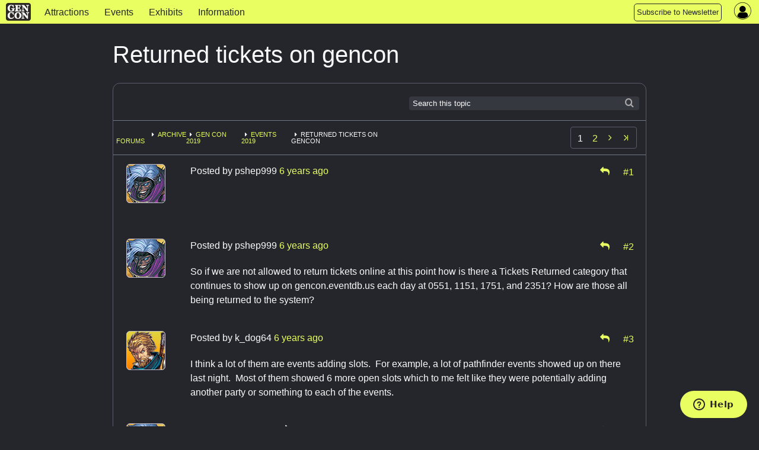

--- FILE ---
content_type: text/html; charset=utf-8
request_url: https://www.gencon.com/forums/41-events-2019/topics/15441-returned-tickets-on-gencon
body_size: 7919
content:
<!DOCTYPE html>
<html lang='en'>
<head>
<meta charset='utf-8'>
<meta content='The Best Four Days in Gaming' name='description'>
<meta content='gen con | gencon | gencon tickets | gencon badges | gencon events | games | gen con llc | gencon indy | gaming convention | convention | indianapolis | board games | miniatures | anime | art | authors | rpg | trade day | vig | family fun' name='keywords'>
<meta content='width=device-width, initial-scale=1.0' name='viewport'>
<title>Gen Con | Gen Con Indy 2026</title>
<meta name="csrf-param" content="authenticity_token" />
<meta name="csrf-token" content="B1cfBP0QTYF4FCW_Ba2YegZMMzYf2LTlIbI88o7t-Qv1Hum-dq-MCRPfW8CIA5yR-CpBJIs0y1j27buhPa4u0g" />

<link rel="stylesheet" href="/assets/application-d4aedbad3d9f7d1d6d572477d53eb9ff389c506341e796969b2226a2d5e9914f.css" media="all" />
<link rel="stylesheet" href="/assets/themes/gc25/theme-454d61ac1a75137d10d513fb2c878701e128c684cce32074d2c8cd772c140c5e.css" media="all" />
<link rel="stylesheet" href="/assets/themes/gc25/responsive-c67d7fb23223211a0bbfa0d0b0c87faae7c4d76a78722fd5941213c287be3642.css" media="all" />
<link rel="stylesheet" href="/assets/print-3abb62bb79f5844743aacf59f2f69b82056bc48c243f517494a888278dd62e3c.css" media="print" />
<script defer src='https://maps.googleapis.com/maps/api/js?key=AIzaSyDHQeGRkn7TlU_82_5nEWy3HjucKeXkbfM&amp;libraries=places'></script>
<script src="/assets/application-b5e7db43bdea3ebe33a1931d4923abfe8b54872955fb4d5e1c9c5ea950098471.js"></script>
<script src="/packs/bundle-5f4aa31ff16030560628.js" defer="defer"></script>
<script src="/packs/rollbar-f732020a0e488014fb71.js" defer="defer"></script>
<script id='ze-snippet' src='https://static.zdassets.com/ekr/snippet.js?key=7ace5a54-0c95-4f2f-ad45-ba9cddf0315a' type='text/javascript'></script>
<script src="/assets/ckeditor-jquery-7f33182e70239c244b93ccd1ca7ffe7d93866690a03d9ee1f3886a5b7968ca9e.js"></script>
<script src="/assets/ckeditor/plugins/bbcode/plugin-a4a674612450b6e1dbc00defe0842693ee193cc352bb9a05037b7dff2f033bdb.js"></script>
<script src="/assets/ckeditor/config-setup-13cdea4b56a07173cd161dc2ae639f9e48e538fce62432e20c0e895f2682b9db.js"></script>
<script src="/assets/ckeditor-fixes-aaa31e8b25ac7f497d64bf3378940588f109133c569f59e5601aedb842d3c66e.js"></script>

<link rel="icon" type="image/x-icon" href="/assets/favicon-0dff41ce5007ce25442a4db675b67ddbbf27fc8f80e12e55f10f78f162773bc9.ico" />
<link href='/apple-touch-icon-precomposed.png' rel='apple-touch-icon-precomposed'>
</head>
<body data-controller='widget'>
<div class='' id='page-wrapper'>
<div class='sticky'>
<nav class='top-navbar no-convention' data-options='back_text: &lt;i class=&#39;fa fa-arrow-left&#39;&gt;&lt;/i&gt; Back; sticky:on ; mobile_show_parent_link:false;'>
<ul class='title-area'>
<li class='name'>
<a href="/"><img alt="Gen Con logo" src="/assets/gc_logo_lockup-f26a1c865f1b949a2180aa9e19a92f0369e01083f2137fa49f7dd98c84ec6f08.png" />
</a></li>
<li class='toggle-topbar menu-icon'>
<button id='topnav-toggle-button'>
<a href="#"><span></span>
</a></button>
</li>
</ul>
<section class='top-navbar-section nocon'>
<nav id='mobile-nav-menu'>
<ul class='left'>
<li class=' indy-con'>
<a href="/attractions">Attractions</a>
</li>
<li class=' indy-con'>
<a href="/events">Events </a>
</li>
<li class=' indy-con'>
<a href="/exhibits">Exhibits</a>
</li>
<li class=' indy-con'>
<a href="/information">Information</a>
</li>
<!-- COMMENTING OUT SUBMIT AN EVENT BUTTON
<li class="topnav-button">
<a href="https://www.gencon.com/event_submissions">
<span class="show-for-large">Submit an Event</span>
<span class="show-for-medium">Submit an Event</span>
</a>
</li>
-->
<li class="topnav-button">
  <a href="http://eepurl.com/rioq5">
    <span class="show-for-large">Subscribe to Newsletter</span>
    <span class="show-for-medium">Subscribe</span>
    <span class="show-for-small">Subscribe to Newsletter</span>
  </a>
</li>
</ul>
</nav>
</section>
<nav class='top-right flex-center right' style='height: 100%'>
<section class='topnav_buttons nocon dropdown right hide-for-small'>
<div class='hide-for-small'>
<!-- COMMENTING OUT SUBMIT AN EVENT BUTTON
<li class="topnav-button">
<a href="https://www.gencon.com/event_submissions">
<span class="show-for-large">Submit an Event</span>
<span class="show-for-medium">Submit an Event</span>
</a>
</li>
-->
<li class="topnav-button">
  <a href="http://eepurl.com/rioq5">
    <span class="show-for-large">Subscribe to Newsletter</span>
    <span class="show-for-medium">Subscribe</span>
    <span class="show-for-small">Subscribe to Newsletter</span>
  </a>
</li>
</div>
</section>
<section class='account-nav-section' data-controller='dropdown-menu'>
<ul>
<li class='menu login' data-action='click-&gt;dropdown-menu#toggleDropdownMenu mouseenter-&gt;dropdown-menu#showDropdownMenu mouseleave-&gt;dropdown-menu#hideDropdownMenu'>
<i class='fa fa-user-circle'></i>
<div class='hidden-field' data-dropdown-menu-target='currentUser' user-id='0'></div>
<ul class='dropdown account-nav-dropdown' data-dropdown-menu-target='dropdownContent'></ul>
</li>
</ul>
</section>
</nav>

</nav>
</div>
<main class='one-column'>
<section>
<div class='' id='column-main'>
<div class='page-title'>
Returned tickets on gencon
<span class='forum-status'>
<div class='hide-for-small'>
</div>
<div class='show-for-small'>
</div>
</span>
</div>
<div class='panel' data-controller='forums'>
<div class='ribbon-top'>
<div class='search-form right hide-for-small'>
<span>
<form role="search" class="form_menu" action="/forums/search" accept-charset="UTF-8" method="get"><input type="text" name="search" id="search" placeholder="Search this topic" class="ribbon-search" />
<script>
//<![CDATA[
$('#search').focus();
//]]>
</script>
<input type="hidden" name="topic_id" id="topic_id" value="15441" autocomplete="off" />
<input type="hidden" name="subject_id" id="subject_id" value="41-events-2019" autocomplete="off" />
<input type="hidden" name="subject_type" id="subject_type" value="Forum" autocomplete="off" />
</form><div class='searchicon'></div>
</span>
</div>
</div>
<div class='ribbon-row show-for-small'>
<div class='search-form right'>
<span>
<form role="search" class="form_menu" action="/forums/search" accept-charset="UTF-8" method="get"><input type="text" name="search" id="search" placeholder="Search this topic" class="ribbon-search" />
<script>
//<![CDATA[
$('#search').focus();
//]]>
</script>
<input type="hidden" name="topic_id" id="topic_id" value="15441" autocomplete="off" />
<input type="hidden" name="subject_id" id="subject_id" value="41-events-2019" autocomplete="off" />
<input type="hidden" name="subject_type" id="subject_type" value="Forum" autocomplete="off" />
</form><div class='searchicon'></div>
</span>
</div>
</div>
<div class='ribbon-row' data-breadcrumb>
<div class='bcrumbs'>
<ul class='breadcrumbs left' style='margin:0.5em 0 0 0;border:none;background: none'>
<li class='dropdown'>
</li>
<li class='no-marker'>
<a href="/forums">Forums</a>
</li>
<li><a href="/forums/13-archive">Archive</a></li>
<li><a href="/forums/39-gen-con-2019">Gen Con 2019</a></li>
<li><a href="/forums/41-events-2019">Events 2019</a></li>
<li>Returned tickets on gencon</li>
</ul>
</div>
<div class='right hide-for-small'>
<div class='paginate'>


<em class='current'>1</em>

<a rel="next" href="/forums/41-events-2019/topics/15441-returned-tickets-on-gencon?page=2">2</a>

<a rel="next" class="next_page" title="next page" href="/forums/41-events-2019/topics/15441-returned-tickets-on-gencon?page=2"></a>

<a class="end" title="last page" href="/forums/41-events-2019/topics/15441-returned-tickets-on-gencon?page=2"><i class="fa fa-angle-last"></i></a>

</div>

</div>
<div class='ribbon-row show-for-small'>
<div class='right'>
<div class='paginate'>


<em class='current'>1</em>

<a rel="next" href="/forums/41-events-2019/topics/15441-returned-tickets-on-gencon?page=2">2</a>

<a rel="next" class="next_page" title="next page" href="/forums/41-events-2019/topics/15441-returned-tickets-on-gencon?page=2"></a>

<a class="end" title="last page" href="/forums/41-events-2019/topics/15441-returned-tickets-on-gencon?page=2"><i class="fa fa-angle-last"></i></a>

</div>

</div>
</div>
</div>
<div class='posts-container'>
<div class='post-with-avatar-panel'>
<div class='avatar-panel'>
<div class='text-center hide-for-small'>
<img class="avatar" src="//d2lkgynick4c0n.cloudfront.net/avatars/18/normal.png" />
</div>
<div class='text-center show-for-small'>
<img class="avatar" src="//d2lkgynick4c0n.cloudfront.net/avatars/18/small.png" />
</div>
</div>
<div class='post' data-postcontainer id='post-62005'>
<div class='post-header'>
<div class='left'>
Posted by
<span data-postauthor='pshep999'>pshep999</span>
<span class="time-stamp" data-post-date="2019-06-26T01:33:46-04:00"><span class="in-words" data-words="true"></span><span class="in-time" data-time="true"></span></span>
</div>
<div class='text-right'>
<div class='right icon'>
<div class='inline-block'>
<a data-target='forums.replyTo' href='/forums/41-events-2019/posts/15441-returned-tickets-on-gencon/reply_to?method=post&amp;reply_to=62005' rel='nofollow' style='margin-right: .6em;' title='Reply to Post'>
<i class='fa fa-mail-reply'></i>
</a>
</div>
<div class='inline-block'>
<a name="62005" title="Link" data-postlink="true" href="/forums/41-events-2019/topics/15441-returned-tickets-on-gencon#62005">#1</a>
</div>
</div>
</div>
<div class='clear' style='clear:both;'></div>
</div>
<div class='post-container'>
<div class='post-content' style='margin:0px;min-height:3em;clear:left'><p></p></div>
</div>
</div>

</div>
<div class='post-with-avatar-panel'>
<div class='avatar-panel'>
<div class='text-center hide-for-small'>
<img class="avatar" src="//d2lkgynick4c0n.cloudfront.net/avatars/18/normal.png" />
</div>
<div class='text-center show-for-small'>
<img class="avatar" src="//d2lkgynick4c0n.cloudfront.net/avatars/18/small.png" />
</div>
</div>
<div class='post' data-postcontainer id='post-62006'>
<div class='post-header'>
<div class='left'>
Posted by
<span data-postauthor='pshep999'>pshep999</span>
<span class="time-stamp" data-post-date="2019-06-26T01:36:38-04:00"><span class="in-words" data-words="true"></span><span class="in-time" data-time="true"></span></span>
</div>
<div class='text-right'>
<div class='right icon'>
<div class='inline-block'>
<a data-target='forums.replyTo' href='/forums/41-events-2019/posts/15441-returned-tickets-on-gencon/reply_to?method=post&amp;reply_to=62006' rel='nofollow' style='margin-right: .6em;' title='Reply to Post'>
<i class='fa fa-mail-reply'></i>
</a>
</div>
<div class='inline-block'>
<a name="62006" title="Link" data-postlink="true" href="/forums/41-events-2019/topics/15441-returned-tickets-on-gencon#62006">#2</a>
</div>
</div>
</div>
<div class='clear' style='clear:both;'></div>
</div>
<div class='post-container'>
<div class='post-content' style='margin:0px;min-height:3em;clear:left'><p>So if we are not allowed to return tickets online at this point how is there a Tickets Returned category that continues to show up on gencon.eventdb.us each day at 0551, 1151, 1751, and 2351? How are those all being returned to the system?</p></div>
</div>
</div>

</div>
<div class='post-with-avatar-panel'>
<div class='avatar-panel'>
<div class='text-center hide-for-small'>
<img class="avatar" src="//d2lkgynick4c0n.cloudfront.net/avatars/6/normal.png" />
</div>
<div class='text-center show-for-small'>
<img class="avatar" src="//d2lkgynick4c0n.cloudfront.net/avatars/6/small.png" />
</div>
</div>
<div class='post' data-postcontainer id='post-62007'>
<div class='post-header'>
<div class='left'>
Posted by
<span data-postauthor='k_dog64'>k_dog64</span>
<span class="time-stamp" data-post-date="2019-06-26T06:53:23-04:00"><span class="in-words" data-words="true"></span><span class="in-time" data-time="true"></span></span>
</div>
<div class='text-right'>
<div class='right icon'>
<div class='inline-block'>
<a data-target='forums.replyTo' href='/forums/41-events-2019/posts/15441-returned-tickets-on-gencon/reply_to?method=post&amp;reply_to=62007' rel='nofollow' style='margin-right: .6em;' title='Reply to Post'>
<i class='fa fa-mail-reply'></i>
</a>
</div>
<div class='inline-block'>
<a name="62007" title="Link" data-postlink="true" href="/forums/41-events-2019/topics/15441-returned-tickets-on-gencon#62007">#3</a>
</div>
</div>
</div>
<div class='clear' style='clear:both;'></div>
</div>
<div class='post-container'>
<div class='post-content' style='margin:0px;min-height:3em;clear:left'><p>I think a lot of them are events adding slots.  For example, a lot of pathfinder events showed up on there last night.  Most of them showed 6 more open slots which to me felt like they were potentially adding another party or something to each of the events.</p></div>
</div>
</div>

</div>
<div class='post-with-avatar-panel'>
<div class='avatar-panel'>
<div class='text-center hide-for-small'>
<img class="avatar" src="//d2lkgynick4c0n.cloudfront.net/avatars/18/normal.png" />
</div>
<div class='text-center show-for-small'>
<img class="avatar" src="//d2lkgynick4c0n.cloudfront.net/avatars/18/small.png" />
</div>
</div>
<div class='post' data-postcontainer id='post-62008'>
<div class='post-header'>
<div class='left'>
Posted by
<span data-postauthor='pshep999'>pshep999</span>
<i class='fa fa-mail-forward'></i>
<a href="#post-62007">k_dog64</a>
<span class="time-stamp" data-post-date="2019-06-26T06:58:58-04:00"><span class="in-words" data-words="true"></span><span class="in-time" data-time="true"></span></span>
</div>
<div class='text-right'>
<div class='right icon'>
<div class='inline-block'>
<a data-target='forums.replyTo' href='/forums/41-events-2019/posts/15441-returned-tickets-on-gencon/reply_to?method=post&amp;reply_to=62008' rel='nofollow' style='margin-right: .6em;' title='Reply to Post'>
<i class='fa fa-mail-reply'></i>
</a>
</div>
<div class='inline-block'>
<a name="62008" title="Link" data-postlink="true" href="/forums/41-events-2019/topics/15441-returned-tickets-on-gencon#62008">#4</a>
</div>
</div>
</div>
<div class='clear' style='clear:both;'></div>
</div>
<div class='post-container'>
<div class='post-content' style='margin:0px;min-height:3em;clear:left'><p><div data-postquote=true><a href="/forums/41-events-2019/topics/15441-returned-tickets-on-gencon?page=1#62007"><i></i> k_dog64 wrote:</a>
<br />I think a lot of them are events adding slots.  For example, a lot of pathfinder events showed up on there last night.  Most of them showed 6 more open slots which to me felt like they were potentially adding another party or something to each of the events.</div>Might be yes. Just weird that they say returned. After all these years I had never noticed that. I was like hold up! Haha</p></div>
</div>
</div>

</div>
<div class='post-with-avatar-panel'>
<div class='avatar-panel'>
<div class='text-center hide-for-small'>
<img class="avatar" src="//d2lkgynick4c0n.cloudfront.net/avatars/3752/normal.png" />
</div>
<div class='text-center show-for-small'>
<img class="avatar" src="//d2lkgynick4c0n.cloudfront.net/avatars/3752/small.png" />
</div>
</div>
<div class='post' data-postcontainer id='post-62009'>
<div class='post-header'>
<div class='left'>
Posted by
<span data-postauthor='selene314'>selene314</span>
<i class='fa fa-mail-forward'></i>
<a href="#post-62008">pshep999</a>
<span class="time-stamp" data-post-date="2019-06-26T07:32:24-04:00"><span class="in-words" data-words="true"></span><span class="in-time" data-time="true"></span></span>
</div>
<div class='text-right'>
<div class='right icon'>
<div class='inline-block'>
<a data-target='forums.replyTo' href='/forums/41-events-2019/posts/15441-returned-tickets-on-gencon/reply_to?method=post&amp;reply_to=62009' rel='nofollow' style='margin-right: .6em;' title='Reply to Post'>
<i class='fa fa-mail-reply'></i>
</a>
</div>
<div class='inline-block'>
<a name="62009" title="Link" data-postlink="true" href="/forums/41-events-2019/topics/15441-returned-tickets-on-gencon#62009">#5</a>
</div>
</div>
</div>
<div class='clear' style='clear:both;'></div>
</div>
<div class='post-container'>
<div class='post-content' style='margin:0px;min-height:3em;clear:left'><p><div data-postquote=true><a href="/forums/41-events-2019/topics/15441-returned-tickets-on-gencon#62008"><i></i> pshep999 wrote:</a><div data-postquote=true><a href="/forums/41-events-2019/topics/15441-returned-tickets-on-gencon?page=1#62007"><i></i> k_dog64 wrote:</a>
<br />I think a lot of them are events adding slots.  For example, a lot of pathfinder events showed up on there last night.  Most of them showed 6 more open slots which to me felt like they were potentially adding another party or something to each of the events.</div>Might be yes. Just weird that they say returned. After all these years I had never noticed that. I was like hold up! Haha</div>
<br />Pretty sure the third-party sites just look at number of tickets available. If that number goes up, it&#39;s a &quot;returned&quot; ticket.</p></div>
</div>
</div>

</div>
<div class='post-with-avatar-panel'>
<div class='avatar-panel'>
<div class='text-center hide-for-small'>
<img class="avatar" src="//d2lkgynick4c0n.cloudfront.net/avatars/15/normal.png" />
</div>
<div class='text-center show-for-small'>
<img class="avatar" src="//d2lkgynick4c0n.cloudfront.net/avatars/15/small.png" />
</div>
</div>
<div class='post' data-postcontainer id='post-62018'>
<div class='post-header'>
<div class='left'>
Posted by
<span data-postauthor='rust'>rust</span>
<span class="time-stamp" data-post-date="2019-06-26T11:31:18-04:00"><span class="in-words" data-words="true"></span><span class="in-time" data-time="true"></span></span>
</div>
<div class='text-right'>
<div class='right icon'>
<div class='inline-block'>
<a data-target='forums.replyTo' href='/forums/41-events-2019/posts/15441-returned-tickets-on-gencon/reply_to?method=post&amp;reply_to=62018' rel='nofollow' style='margin-right: .6em;' title='Reply to Post'>
<i class='fa fa-mail-reply'></i>
</a>
</div>
<div class='inline-block'>
<a name="62018" title="Link" data-postlink="true" href="/forums/41-events-2019/topics/15441-returned-tickets-on-gencon#62018">#6</a>
</div>
</div>
</div>
<div class='clear' style='clear:both;'></div>
</div>
<div class='post-container'>
<div class='post-content' style='margin:0px;min-height:3em;clear:left'><p>Will we be able to return tickets at some point? I have tickets for an event and I know now that we won’t make it but feel bad that people that want to go will show it as sold out. </p></div>
</div>
</div>

</div>
<div class='post-with-avatar-panel'>
<div class='avatar-panel'>
<div class='text-center hide-for-small'>
<img class="avatar" src="//d2lkgynick4c0n.cloudfront.net/avatars/3048/normal.png" />
</div>
<div class='text-center show-for-small'>
<img class="avatar" src="//d2lkgynick4c0n.cloudfront.net/avatars/3048/small.png" />
</div>
</div>
<div class='post' data-postcontainer id='post-62021'>
<div class='post-header'>
<div class='left'>
Posted by
<span data-postauthor='buffythecatslayer'>buffythecatslayer</span>
<span class="time-stamp" data-post-date="2019-06-26T11:58:13-04:00"><span class="in-words" data-words="true"></span><span class="in-time" data-time="true"></span></span>
</div>
<div class='text-right'>
<div class='right icon'>
<div class='inline-block'>
<a data-target='forums.replyTo' href='/forums/41-events-2019/posts/15441-returned-tickets-on-gencon/reply_to?method=post&amp;reply_to=62021' rel='nofollow' style='margin-right: .6em;' title='Reply to Post'>
<i class='fa fa-mail-reply'></i>
</a>
</div>
<div class='inline-block'>
<a name="62021" title="Link" data-postlink="true" href="/forums/41-events-2019/topics/15441-returned-tickets-on-gencon#62021">#7</a>
</div>
</div>
</div>
<div class='clear' style='clear:both;'></div>
</div>
<div class='post-container'>
<div class='post-content' style='margin:0px;min-height:3em;clear:left'><p>Yes, you can return them on-site at Customer Service starting Wednesday at 12 noon.</p></div>
</div>
</div>

</div>
<div class='post-with-avatar-panel'>
<div class='avatar-panel'>
<div class='text-center hide-for-small'>
<img class="avatar" src="//d2lkgynick4c0n.cloudfront.net/avatars/25/normal.png" />
</div>
<div class='text-center show-for-small'>
<img class="avatar" src="//d2lkgynick4c0n.cloudfront.net/avatars/25/small.png" />
</div>
</div>
<div class='post' data-postcontainer id='post-62029'>
<div class='post-header'>
<div class='left'>
Posted by
<span data-postauthor='burrfoot72'>burrfoot72</span>
<span class="time-stamp" data-post-date="2019-06-26T14:14:26-04:00"><span class="in-words" data-words="true"></span><span class="in-time" data-time="true"></span></span>
</div>
<div class='text-right'>
<div class='right icon'>
<div class='inline-block'>
<a data-target='forums.replyTo' href='/forums/41-events-2019/posts/15441-returned-tickets-on-gencon/reply_to?method=post&amp;reply_to=62029' rel='nofollow' style='margin-right: .6em;' title='Reply to Post'>
<i class='fa fa-mail-reply'></i>
</a>
</div>
<div class='inline-block'>
<a name="62029" title="Link" data-postlink="true" href="/forums/41-events-2019/topics/15441-returned-tickets-on-gencon#62029">#8</a>
</div>
</div>
</div>
<div class='clear' style='clear:both;'></div>
</div>
<div class='post-container'>
<div class='post-content' style='margin:0px;min-height:3em;clear:left'><p>I think it might also be people putting tickets in their cart because they think they want them and then don&#39;t complete the purchase.  After a period of time 2? 4? hours they are &quot;returned&quot; to the pool of available tickets.</p></div>
</div>
</div>

</div>
<div class='post-with-avatar-panel'>
<div class='avatar-panel'>
<div class='text-center hide-for-small'>
<img class="avatar" src="//d2lkgynick4c0n.cloudfront.net/avatars/15/normal.png" />
</div>
<div class='text-center show-for-small'>
<img class="avatar" src="//d2lkgynick4c0n.cloudfront.net/avatars/15/small.png" />
</div>
</div>
<div class='post' data-postcontainer id='post-62035'>
<div class='post-header'>
<div class='left'>
Posted by
<span data-postauthor='rust'>rust</span>
<i class='fa fa-mail-forward'></i>
<a href="#post-62021">buffythecatslayer</a>
<span class="time-stamp" data-post-date="2019-06-26T15:16:20-04:00"><span class="in-words" data-words="true"></span><span class="in-time" data-time="true"></span></span>
</div>
<div class='text-right'>
<div class='right icon'>
<div class='inline-block'>
<a data-target='forums.replyTo' href='/forums/41-events-2019/posts/15441-returned-tickets-on-gencon/reply_to?method=post&amp;reply_to=62035' rel='nofollow' style='margin-right: .6em;' title='Reply to Post'>
<i class='fa fa-mail-reply'></i>
</a>
</div>
<div class='inline-block'>
<a name="62035" title="Link" data-postlink="true" href="/forums/41-events-2019/topics/15441-returned-tickets-on-gencon#62035">#9</a>
</div>
</div>
</div>
<div class='clear' style='clear:both;'></div>
</div>
<div class='post-container'>
<div class='post-content' style='margin:0px;min-height:3em;clear:left'><p><div data-postquote=true><a href="/forums/41-events-2019/topics/15441-returned-tickets-on-gencon?page=1#62021"><i></i> buffythecatslayer wrote:</a>
<br />Yes, you can return them on-site at Customer Service starting Wednesday at 12 noon.</div>excellent, thank you, doesn’t give other people much of a chance to pick up the empty spots but it’s better than nothing. </p></div>
</div>
</div>

</div>
<div class='post-with-avatar-panel'>
<div class='avatar-panel'>
<div class='text-center hide-for-small'>
<img class="avatar" src="//d2lkgynick4c0n.cloudfront.net/avatars/3048/normal.png" />
</div>
<div class='text-center show-for-small'>
<img class="avatar" src="//d2lkgynick4c0n.cloudfront.net/avatars/3048/small.png" />
</div>
</div>
<div class='post' data-postcontainer id='post-62037'>
<div class='post-header'>
<div class='left'>
Posted by
<span data-postauthor='buffythecatslayer'>buffythecatslayer</span>
<span class="time-stamp" data-post-date="2019-06-26T16:04:03-04:00"><span class="in-words" data-words="true"></span><span class="in-time" data-time="true"></span></span>
</div>
<div class='text-right'>
<div class='right icon'>
<div class='inline-block'>
<a data-target='forums.replyTo' href='/forums/41-events-2019/posts/15441-returned-tickets-on-gencon/reply_to?method=post&amp;reply_to=62037' rel='nofollow' style='margin-right: .6em;' title='Reply to Post'>
<i class='fa fa-mail-reply'></i>
</a>
</div>
<div class='inline-block'>
<a name="62037" title="Link" data-postlink="true" href="/forums/41-events-2019/topics/15441-returned-tickets-on-gencon#62037">#10</a>
</div>
</div>
</div>
<div class='clear' style='clear:both;'></div>
</div>
<div class='post-container'>
<div class='post-content' style='margin:0px;min-height:3em;clear:left'><p>Nope, it doesn&#39;t.  As they move to e-ticketing, this problem will be reduced, as they are adding the ability to return e-tickets even after the cutoff date (June 16 this year).</p></div>
</div>
</div>

</div>
<div class='post-with-avatar-panel'>
<div class='avatar-panel'>
<div class='text-center hide-for-small'>
<img class="avatar" src="//d2lkgynick4c0n.cloudfront.net/avatars/606/normal.png" />
</div>
<div class='text-center show-for-small'>
<img class="avatar" src="//d2lkgynick4c0n.cloudfront.net/avatars/606/small.png" />
</div>
</div>
<div class='post' data-postcontainer id='post-62053'>
<div class='post-header'>
<div class='left'>
Posted by
<span data-postauthor='hauntedcity'>hauntedcity</span>
<span class="time-stamp" data-post-date="2019-06-26T18:51:51-04:00"><span class="in-words" data-words="true"></span><span class="in-time" data-time="true"></span></span>
</div>
<div class='text-right'>
<div class='right icon'>
<div class='inline-block'>
<a data-target='forums.replyTo' href='/forums/41-events-2019/posts/15441-returned-tickets-on-gencon/reply_to?method=post&amp;reply_to=62053' rel='nofollow' style='margin-right: .6em;' title='Reply to Post'>
<i class='fa fa-mail-reply'></i>
</a>
</div>
<div class='inline-block'>
<a name="62053" title="Link" data-postlink="true" href="/forums/41-events-2019/topics/15441-returned-tickets-on-gencon#62053">#11</a>
</div>
</div>
</div>
<div class='clear' style='clear:both;'></div>
</div>
<div class='post-container'>
<div class='post-content' style='margin:0px;min-height:3em;clear:left'><p>Are we able to return e-tickets now, or do we have to wait until on-site?  Real Life just invaded the Thursday of Gen Con, and I&#39;m going to be unable to make a True Dungeon event.  (Insert a super sad face here)</p></div>
</div>
</div>

</div>
<div class='post-with-avatar-panel'>
<div class='avatar-panel'>
<div class='text-center hide-for-small'>
<img class="avatar" src="//d2lkgynick4c0n.cloudfront.net/avatars/3048/normal.png" />
</div>
<div class='text-center show-for-small'>
<img class="avatar" src="//d2lkgynick4c0n.cloudfront.net/avatars/3048/small.png" />
</div>
</div>
<div class='post' data-postcontainer id='post-62070'>
<div class='post-header'>
<div class='left'>
Posted by
<span data-postauthor='buffythecatslayer'>buffythecatslayer</span>
<span class="time-stamp" data-post-date="2019-06-26T19:54:26-04:00"><span class="in-words" data-words="true"></span><span class="in-time" data-time="true"></span></span>
</div>
<div class='text-right'>
<div class='right icon'>
<div class='inline-block'>
<a data-target='forums.replyTo' href='/forums/41-events-2019/posts/15441-returned-tickets-on-gencon/reply_to?method=post&amp;reply_to=62070' rel='nofollow' style='margin-right: .6em;' title='Reply to Post'>
<i class='fa fa-mail-reply'></i>
</a>
</div>
<div class='inline-block'>
<a name="62070" title="Link" data-postlink="true" href="/forums/41-events-2019/topics/15441-returned-tickets-on-gencon#62070">#12</a>
</div>
</div>
</div>
<div class='clear' style='clear:both;'></div>
</div>
<div class='post-container'>
<div class='post-content' style='margin:0px;min-height:3em;clear:left'><p>They are adding a feature to return e-tickets, and it’s supposed to be available before Gen Con starts.</p></div>
</div>
</div>

</div>
<div class='post-with-avatar-panel'>
<div class='avatar-panel'>
<div class='text-center hide-for-small'>
<img class="avatar" src="//d2lkgynick4c0n.cloudfront.net/avatars/16554/normal.png" />
</div>
<div class='text-center show-for-small'>
<img class="avatar" src="//d2lkgynick4c0n.cloudfront.net/avatars/16554/small.png" />
</div>
</div>
<div class='post' data-postcontainer id='post-62075'>
<div class='post-header'>
<div class='left'>
Posted by
<span data-postauthor='austicke'>austicke</span>
<span class="time-stamp" data-post-date="2019-06-26T21:08:39-04:00"><span class="in-words" data-words="true"></span><span class="in-time" data-time="true"></span></span>
</div>
<div class='text-right'>
<div class='right icon'>
<div class='inline-block'>
<a data-target='forums.replyTo' href='/forums/41-events-2019/posts/15441-returned-tickets-on-gencon/reply_to?method=post&amp;reply_to=62075' rel='nofollow' style='margin-right: .6em;' title='Reply to Post'>
<i class='fa fa-mail-reply'></i>
</a>
</div>
<div class='inline-block'>
<a name="62075" title="Link" data-postlink="true" href="/forums/41-events-2019/topics/15441-returned-tickets-on-gencon#62075">#13</a>
</div>
</div>
</div>
<div class='clear' style='clear:both;'></div>
</div>
<div class='post-container'>
<div class='post-content' style='margin:0px;min-height:3em;clear:left'><p>I was told yesterday that online returns for electronic tickets will go live within a couple days.</p>

<p>_____________________________________
<br />​​​​​​​Alec Usticke, <a href="https://www.facebook.com/groups/genconindy/">Fans of Gen Con</a> Facebook Group</p></div>
</div>
</div>

</div>
<div class='post-with-avatar-panel'>
<div class='avatar-panel'>
<div class='text-center hide-for-small'>
<img class="avatar" src="//d2lkgynick4c0n.cloudfront.net/avatars/606/normal.png" />
</div>
<div class='text-center show-for-small'>
<img class="avatar" src="//d2lkgynick4c0n.cloudfront.net/avatars/606/small.png" />
</div>
</div>
<div class='post' data-postcontainer id='post-62086'>
<div class='post-header'>
<div class='left'>
Posted by
<span data-postauthor='hauntedcity'>hauntedcity</span>
<span class="time-stamp" data-post-date="2019-06-27T09:56:40-04:00"><span class="in-words" data-words="true"></span><span class="in-time" data-time="true"></span></span>
</div>
<div class='text-right'>
<div class='right icon'>
<div class='inline-block'>
<a data-target='forums.replyTo' href='/forums/41-events-2019/posts/15441-returned-tickets-on-gencon/reply_to?method=post&amp;reply_to=62086' rel='nofollow' style='margin-right: .6em;' title='Reply to Post'>
<i class='fa fa-mail-reply'></i>
</a>
</div>
<div class='inline-block'>
<a name="62086" title="Link" data-postlink="true" href="/forums/41-events-2019/topics/15441-returned-tickets-on-gencon#62086">#14</a>
</div>
</div>
</div>
<div class='clear' style='clear:both;'></div>
</div>
<div class='post-container'>
<div class='post-content' style='margin:0px;min-height:3em;clear:left'><p>Thanks!</p></div>
</div>
</div>

</div>
<div class='post-with-avatar-panel'>
<div class='avatar-panel'>
<div class='text-center hide-for-small'>
<img class="avatar" src="//d2lkgynick4c0n.cloudfront.net/avatars/3/normal.png" />
</div>
<div class='text-center show-for-small'>
<img class="avatar" src="//d2lkgynick4c0n.cloudfront.net/avatars/3/small.png" />
</div>
</div>
<div class='post' data-postcontainer id='post-62144'>
<div class='post-header'>
<div class='left'>
Posted by
<span data-postauthor='cmegus'>cmegus</span>
<i class='fa fa-mail-forward'></i>
<a href="#post-62021">buffythecatslayer</a>
<span class="time-stamp" data-post-date="2019-06-27T18:37:42-04:00"><span class="in-words" data-words="true"></span><span class="in-time" data-time="true"></span></span>
</div>
<div class='text-right'>
<div class='right icon'>
<div class='inline-block'>
<a data-target='forums.replyTo' href='/forums/41-events-2019/posts/15441-returned-tickets-on-gencon/reply_to?method=post&amp;reply_to=62144' rel='nofollow' style='margin-right: .6em;' title='Reply to Post'>
<i class='fa fa-mail-reply'></i>
</a>
</div>
<div class='inline-block'>
<a name="62144" title="Link" data-postlink="true" href="/forums/41-events-2019/topics/15441-returned-tickets-on-gencon#62144">#15</a>
</div>
</div>
</div>
<div class='clear' style='clear:both;'></div>
</div>
<div class='post-container'>
<div class='post-content' style='margin:0px;min-height:3em;clear:left'><p><div data-postquote=true><a href="/forums/41-events-2019/topics/15441-returned-tickets-on-gencon#62021"><i></i> buffythecatslayer wrote:</a>
<br />Yes, you can return them on-site at Customer Service starting Wednesday at 12 noon.</div>
<br />Do we get cash back for returning event tickets or Gen Con credit if tickets are returned onsite?</p>

<p>G</p></div>
</div>
</div>

</div>
<div class='post-with-avatar-panel'>
<div class='avatar-panel'>
<div class='text-center hide-for-small'>
<img class="avatar" src="//d2lkgynick4c0n.cloudfront.net/avatars/16554/normal.png" />
</div>
<div class='text-center show-for-small'>
<img class="avatar" src="//d2lkgynick4c0n.cloudfront.net/avatars/16554/small.png" />
</div>
</div>
<div class='post' data-postcontainer id='post-62145'>
<div class='post-header'>
<div class='left'>
Posted by
<span data-postauthor='austicke'>austicke</span>
<i class='fa fa-mail-forward'></i>
<a href="#post-62144">cmegus</a>
<span class="time-stamp" data-post-date="2019-06-27T18:39:03-04:00"><span class="in-words" data-words="true"></span><span class="in-time" data-time="true"></span></span>
</div>
<div class='text-right'>
<div class='right icon'>
<div class='inline-block'>
<a data-target='forums.replyTo' href='/forums/41-events-2019/posts/15441-returned-tickets-on-gencon/reply_to?method=post&amp;reply_to=62145' rel='nofollow' style='margin-right: .6em;' title='Reply to Post'>
<i class='fa fa-mail-reply'></i>
</a>
</div>
<div class='inline-block'>
<a name="62145" title="Link" data-postlink="true" href="/forums/41-events-2019/topics/15441-returned-tickets-on-gencon#62145">#16</a>
</div>
</div>
</div>
<div class='clear' style='clear:both;'></div>
</div>
<div class='post-container'>
<div class='post-content' style='margin:0px;min-height:3em;clear:left'><p><div data-postquote=true><a href="/forums/41-events-2019/topics/15441-returned-tickets-on-gencon?page=1#62144"><i></i> cmegus wrote:</a>Do we get cash back for returning event tickets or Gen Con credit if tickets are returned onsite?G</div>
<br />Your choice. Generic tickets may only be returned for credit though. And all carry a 5% fee.</p>

<p>​​​​​​​_____________________________________
<br />Alec Usticke, <a href="https://www.facebook.com/groups/genconindy/">Fans of Gen Con</a> Facebook Group</p></div>
</div>
</div>

</div>
<div class='post-with-avatar-panel'>
<div class='avatar-panel'>
<div class='text-center hide-for-small'>
<img class="avatar" src="//d2lkgynick4c0n.cloudfront.net/avatars/8/normal.png" />
</div>
<div class='text-center show-for-small'>
<img class="avatar" src="//d2lkgynick4c0n.cloudfront.net/avatars/8/small.png" />
</div>
</div>
<div class='post' data-postcontainer id='post-62424'>
<div class='post-header'>
<div class='left'>
Posted by
<span data-postauthor='samlamiam'>samlamiam</span>
<span class="time-stamp" data-post-date="2019-07-02T12:57:04-04:00"><span class="in-words" data-words="true"></span><span class="in-time" data-time="true"></span></span>
</div>
<div class='text-right'>
<div class='right icon'>
<div class='inline-block'>
<a data-target='forums.replyTo' href='/forums/41-events-2019/posts/15441-returned-tickets-on-gencon/reply_to?method=post&amp;reply_to=62424' rel='nofollow' style='margin-right: .6em;' title='Reply to Post'>
<i class='fa fa-mail-reply'></i>
</a>
</div>
<div class='inline-block'>
<a name="62424" title="Link" data-postlink="true" href="/forums/41-events-2019/topics/15441-returned-tickets-on-gencon#62424">#17</a>
</div>
</div>
</div>
<div class='clear' style='clear:both;'></div>
</div>
<div class='post-container'>
<div class='post-content' style='margin:0px;min-height:3em;clear:left'><p>Is there a way to return tickets for an event so that I can sign up for an event (happening at the same time) that was just added to the database?</p></div>
</div>
</div>

</div>
<div class='post-with-avatar-panel'>
<div class='avatar-panel'>
<div class='text-center hide-for-small'>
<img class="avatar" src="//d2lkgynick4c0n.cloudfront.net/avatars/16554/normal.png" />
</div>
<div class='text-center show-for-small'>
<img class="avatar" src="//d2lkgynick4c0n.cloudfront.net/avatars/16554/small.png" />
</div>
</div>
<div class='post' data-postcontainer id='post-62426'>
<div class='post-header'>
<div class='left'>
Posted by
<span data-postauthor='austicke'>austicke</span>
<i class='fa fa-mail-forward'></i>
<a href="#post-62424">samlamiam</a>
<span class="time-stamp" data-post-date="2019-07-02T13:01:50-04:00"><span class="in-words" data-words="true"></span><span class="in-time" data-time="true"></span></span>
</div>
<div class='text-right'>
<div class='right icon'>
<div class='inline-block'>
<a data-target='forums.replyTo' href='/forums/41-events-2019/posts/15441-returned-tickets-on-gencon/reply_to?method=post&amp;reply_to=62426' rel='nofollow' style='margin-right: .6em;' title='Reply to Post'>
<i class='fa fa-mail-reply'></i>
</a>
</div>
<div class='inline-block'>
<a name="62426" title="Link" data-postlink="true" href="/forums/41-events-2019/topics/15441-returned-tickets-on-gencon#62426">#18</a>
</div>
</div>
</div>
<div class='clear' style='clear:both;'></div>
</div>
<div class='post-container'>
<div class='post-content' style='margin:0px;min-height:3em;clear:left'><p><div data-postquote=true><a href="/forums/41-events-2019/topics/15441-returned-tickets-on-gencon?page=1#62424"><i></i> samlamiam wrote:</a>Is there a way to return tickets for an event so that I can sign up for an event (happening at the same time) that was just added to the database?</div>
<br />If it’s an electronic ticket, yes, you can do that online now. If it’s a paper ticket, you need to wait until Customer Service opens at Gen Con on July 31.</p></div>
</div>
</div>

</div>
<div class='post-with-avatar-panel'>
<div class='avatar-panel'>
<div class='text-center hide-for-small'>
<img class="avatar" src="//d2lkgynick4c0n.cloudfront.net/avatars/8/normal.png" />
</div>
<div class='text-center show-for-small'>
<img class="avatar" src="//d2lkgynick4c0n.cloudfront.net/avatars/8/small.png" />
</div>
</div>
<div class='post' data-postcontainer id='post-62433'>
<div class='post-header'>
<div class='left'>
Posted by
<span data-postauthor='samlamiam'>samlamiam</span>
<i class='fa fa-mail-forward'></i>
<a href="#post-62426">austicke</a>
<span class="time-stamp" data-post-date="2019-07-02T13:20:54-04:00"><span class="in-words" data-words="true"></span><span class="in-time" data-time="true"></span></span>
</div>
<div class='text-right'>
<div class='right icon'>
<div class='inline-block'>
<a data-target='forums.replyTo' href='/forums/41-events-2019/posts/15441-returned-tickets-on-gencon/reply_to?method=post&amp;reply_to=62433' rel='nofollow' style='margin-right: .6em;' title='Reply to Post'>
<i class='fa fa-mail-reply'></i>
</a>
</div>
<div class='inline-block'>
<a name="62433" title="Link" data-postlink="true" href="/forums/41-events-2019/topics/15441-returned-tickets-on-gencon#62433">#19</a>
</div>
</div>
</div>
<div class='clear' style='clear:both;'></div>
</div>
<div class='post-container'>
<div class='post-content' style='margin:0px;min-height:3em;clear:left'><p><div data-postquote=true><a href="/forums/41-events-2019/topics/15441-returned-tickets-on-gencon?page=1#62426"><i></i> austicke wrote:</a><div data-postquote=true><a href="/forums/41-events-2019/topics/15441-returned-tickets-on-gencon?page=1#62424"><i></i> samlamiam wrote:</a>Is there a way to return tickets for an event so that I can sign up for an event (happening at the same time) that was just added to the database?</div>
<br />If it’s an electronic ticket, yes, you can do that online now. If it’s a paper ticket, you need to wait until Customer Service opens at Gen Con on July 31.</div>
<br />That kinda sucks, although I understand the logistical reasons for the problem. </p>

<p>Maybe they should allow people to buy conflicting tickets if the second ticket is to an event that didn&#39;t hit the database until after the return deadline passed.</p>

<p>I have 18 tickets and not a single one is electronic.  So that particular innovation isn&#39;t helping me.</p></div>
</div>
</div>

</div>
<div class='post-with-avatar-panel'>
<div class='avatar-panel'>
<div class='text-center hide-for-small'>
<img class="avatar" src="//d2lkgynick4c0n.cloudfront.net/avatars/17/normal.png" />
</div>
<div class='text-center show-for-small'>
<img class="avatar" src="//d2lkgynick4c0n.cloudfront.net/avatars/17/small.png" />
</div>
</div>
<div class='post' data-postcontainer id='post-62445'>
<div class='post-header'>
<div class='left'>
Posted by
<span data-postauthor='kellishaver'>kellishaver</span>
<i class='fa fa-mail-forward'></i>
<a href="#post-62433">samlamiam</a>
<span class="time-stamp" data-post-date="2019-07-02T14:49:59-04:00"><span class="in-words" data-words="true"></span><span class="in-time" data-time="true"></span></span>
</div>
<div class='text-right'>
<div class='right icon'>
<div class='inline-block'>
<a data-target='forums.replyTo' href='/forums/41-events-2019/posts/15441-returned-tickets-on-gencon/reply_to?method=post&amp;reply_to=62445' rel='nofollow' style='margin-right: .6em;' title='Reply to Post'>
<i class='fa fa-mail-reply'></i>
</a>
</div>
<div class='inline-block'>
<a name="62445" title="Link" data-postlink="true" href="/forums/41-events-2019/topics/15441-returned-tickets-on-gencon#62445">#20</a>
</div>
</div>
</div>
<div class='clear' style='clear:both;'></div>
</div>
<div class='post-container'>
<div class='post-content' style='margin:0px;min-height:3em;clear:left'><p><div data-postquote=true><a href="/forums/41-events-2019/topics/15441-returned-tickets-on-gencon#62433"><i></i> samlamiam wrote:</a>That kinda sucks, although I understand the logistical reasons for the problem. Maybe they should allow people to buy conflicting tickets if the second ticket is to an event that didn&#39;t hit the database until after the return deadline passed.</div>
<br />I agree. There are some events that got added after the shipping/returns deadline that I&#39;d rather go to but they conflict with tickets I already have. I&#39;d love to be able to go ahead and buy the tickets now, rather than wait until the con and hope those event are still available.</p>

<p>I understand why Gencon doesn&#39;t want to allow people to schedule conflicting events, because it could create a logistics nightmare with returns, etc. (plus it creates a lot of unnecessary printing of paper tickets, currently). By all means, don&#39;t let people do it if it&#39;s before the return window closes, but if someone wants to do it after that, they could throw up a big warning page first, make them agree to a waiver on returns, or add a small surcharge for printing costs, etc. </p>

<p>Even if it meant I couldn&#39;t return the original ticket for that time slot, I would still buy tickets for a couple events. </p>

<p>Really, though, I guess the best solution is just for Gencon to continue pushing forward with e-ticketing and make that the standard. </p></div>
</div>
</div>

</div>
<div class='post-with-avatar-panel'>
<div class='new-post-form' data-target='forums.newPostForm'>
<i class='fa fa-lock 2x'></i>
This topic is locked. New posts cannot be added.
</div>
</div>
</div>
<div class='ribbon-row show-for-small'>
<div class='right'>
<div class='paginate'>


<em class='current'>1</em>

<a rel="next" href="/forums/41-events-2019/topics/15441-returned-tickets-on-gencon?page=2">2</a>

<a rel="next" class="next_page" title="next page" href="/forums/41-events-2019/topics/15441-returned-tickets-on-gencon?page=2"></a>

<a class="end" title="last page" href="/forums/41-events-2019/topics/15441-returned-tickets-on-gencon?page=2"><i class="fa fa-angle-last"></i></a>

</div>

</div>
</div>
<div class='ribbon-bottom' data-breadcrumb>
<div class='bcrumbs'>
<ul class='breadcrumbs left' style='margin:0.5em 0 0 0;border:none;background: none'>
<li class='dropdown'>
</li>
<li class='no-marker'>
<a href="/forums">Forums</a>
</li>
<li><a href="/forums/13-archive">Archive</a></li>
<li><a href="/forums/39-gen-con-2019">Gen Con 2019</a></li>
<li><a href="/forums/41-events-2019">Events 2019</a></li>
<li>Returned tickets on gencon</li>
</ul>
</div>
<div class='right hide-for-small'>
<div class='paginate'>


<em class='current'>1</em>

<a rel="next" href="/forums/41-events-2019/topics/15441-returned-tickets-on-gencon?page=2">2</a>

<a rel="next" class="next_page" title="next page" href="/forums/41-events-2019/topics/15441-returned-tickets-on-gencon?page=2"></a>

<a class="end" title="last page" href="/forums/41-events-2019/topics/15441-returned-tickets-on-gencon?page=2"><i class="fa fa-angle-last"></i></a>

</div>

</div>
</div>
<div class='clear'></div>
</div>

</div>
</section>
</main>
</div>
<footer class='hideforprint' id='page-footer'>
<div class='footer-panel'>
<div class='grid center'>
<div class='row'>
<div class='col-sm-12 col-md-3 logo-countdown'>
<div class='footer-logo'>
<img alt="GCMS Login Image" class="footer-logo" src="/assets/gc_logo_lockup_white_sm-9c4fc19d7d8dc8f467af5087b6f4770b8c797303d0884ae678f1479c29cb1f60.png" />
</div>
<div class='countdown'>
Countdown to Gen Con
<div class='countdown-clock' data-countdown-date='31 July, 2026'></div>
</div>
<div class='p' data-countdown-date='31 July, 2026'></div>
</div>
<div class='col-sm-12 col-md-9' style='max-width: 900px;'>
<div class='grid center'>
<div class='col-sm-6 col-md-4'>
<div class='footer-block'>
<b>GEN CON LLC</b>
<ul>
<li><a href="/aboutus" class="footerLink">About Us</a></li>
<li><a href="/contactus" class="footerLink">Contact Us</a></li>
<li><a href="/attend/terms_of_service" class="footerLink">Terms of Service</a></li>
<li><a href="/privacy" class="footerLink">Privacy Policy</a></li>
<li><a href="/attend/your_account" class="footerLink">Account Information</a></li>
<li><a href="/attend/futuredates" class="footerLink">Future Show Dates</a></li>
</ul>
</div>
</div>
<div class='col-sm-6 col-md-4'>
<div class='footer-block'>
<b>PRESS</b>
<ul>
<li><a href="/press/press" class="footerLink">Press Info</a></li>
<li><div><a href="/press/pressreleases" class="footerLink">Press Releases</a></li>
<li><div><a href="/press/brand-resources" class="footerLink">Brand Resources</a></li>
</ul>
</div>
</div>
<div class='col-sm-6 col-md-4'>
<div class='footer-block'>
<b>JOIN</b>
<ul>
<!-- <li><a href="/join/event-administrator-mar-2024" class="footerLink">Event Administrator</a></li> -->
<li><a href="/join/event_team_members" class="footerLink">Event Team Program</a></li>
<!-- <li><a href="/join/jobpost-full-stack-web-dev-nov_2023" class="footerLink">Full-Stack Web Developer</a></li> -->
<!-- <li><a href="/join/sales-administrative-assistant-dec-2023" class="footerLink">Sales Administrative Assistant</a></li> -->
</ul>
</div>
</div>
<div class='col-sm-6 col-md-offset-4 col-md-4'>
<div class='footer-block'>
<b>CONNECT</b>
<ul class="footer-connect">
  <li><a href="https://gencon.blog/" target="blank" class="footerLink">Blog</a>
  </li>
  <li><a href="https://gencon.zendesk.com/hc/en-us" target="blank"
      class="footerLink">Help Center</a></li>
  <li><a href="https://discord.gg/gencon" target="blank" class="footerLink">Join
      Our Discord</a></li>
  <li><a
      href="https://www.rollacrit.com/pages/gencon?utm_source=gen_con_site_footer&utm_medium=web&utm_campaign=gen_con_merch&utm_content=text"
      target="blank" class="footerLink">Shop Official Merch</a></li>
</ul>
</div>
</div>
<div class='col-sm-12 col-md-4'>
<div class='footer-block'>
<b>FOLLOW US</b>
<ul class="social">
  <li style="margin: 0 0.3em"><a
      href="https://www.facebook.com/genconindy?ref=hl" target="blank"><i
        class="fa-facebook"></i></a></li>
  <li style="margin: 0 0.3em"><a href="https://twitter.com/gen_con"
      target="blank"><i class="fa-twitter"></i></a></li>
  <li style="margin: 0 0.3em"><a href="https://www.instagram.com/gen_con/"
      target="blank"><i class="fa-instagram"></i></a></li>
  <li style="margin: 0 0.3em"><a href="https://twitch.tv/gencontv"
      target="blank"><i class="fa-twitch"></i></a></li>
  <li style="margin: 0 0.3em"><a
      href="https://www.youtube.com/channel/UCX86AIq_tHotI9U_4j0PrSw"
      target="blank"><i class="fa-youtube"></i></a></li>
  <li style="margin: 0 0.3em"><a href="https://discord.gg/gencon"
      target="blank"><i class="fa-discord"></i></a></li>
  <li style="margin: 0 0.3em"><a href="https://www.tiktok.com/@gen_con_official"
      target="blank"><i class="fa-tiktok"></i></a></li>

</ul>
<br>
<b><br>Subscribe to the Newsletter</b>
<div id="mc_embed_signup" style="margin-top:8px;">
  <form
    action="https://gencon.us1.list-manage.com/subscribe/post?u=2f77d2f8c77398c0b064223ba&id=8125600ed7"
    method="post" id="mc-embedded-subscribe-form"
    name="mc-embedded-subscribe-form" class="validate" target="_blank"
    novalidate="">
    <div id="mc_embed_signup_scroll">
      <div class="mc-field-group">
        <input type="email" value="email@example.com" name="EMAIL"
          class="required email" id="mce-EMAIL">
      </div>
      <div id="mce-responses" class="clear">
        <div class="response" id="mce-error-response" style="display:none">
        </div>
        <div class="response" id="mce-success-response" style="display:none">
        </div>
      </div>
      <!-- real people should not fill this in and expect good things - do not remove this or risk form bot signups-->
      <div style="position: absolute; left: -5000px;" aria-hidden="true"><input
          type="text" name="b_2f77d2f8c77398c0b064223ba_8125600ed7"
          tabindex="-1" value="">
      </div>
      <div class="clear"><input type="submit" value="Sign Me Up"
          name="subscribe" id="mc-embedded-subscribe" class="button">
      </div>
    </div>
  </form>
</div>
<!--End mc_embed_signup-->
</div>
</div>
</div>
</div>
</div>
</div>
</div>

</footer>
<div class='hideforprint'>
<div class='notifications'>
<div class='notices' data-flash=''></div>
<div data-props="{&quot;actionCableOn&quot;:true,&quot;userId&quot;:-1,&quot;htmlSafe&quot;:null,&quot;error&quot;:{&quot;text&quot;:null,&quot;link&quot;:null,&quot;icon&quot;:null,&quot;timeout&quot;:null},&quot;alert&quot;:{&quot;text&quot;:null,&quot;link&quot;:null,&quot;icon&quot;:null,&quot;timeout&quot;:null},&quot;notice&quot;:{&quot;text&quot;:null,&quot;link&quot;:null,&quot;icon&quot;:null,&quot;timeout&quot;:null}}" class="notifications-component"></div>
</div>

</div>

<!-- Google tag (gtag.js) for Google Analytics 4 (GA4) -->
<script async='' src='https://www.googletagmanager.com/gtag/js?id=G-TN7842GJZB'></script>
<script>
  window.dataLayer = window.dataLayer || [];
  function gtag(){dataLayer.push(arguments);}
  gtag('js', new Date());
  gtag('config', "G-TN7842GJZB");
</script>


<script>
  var $buoop = {
    required: { e:-9, f:-9, o:-8, s:-1, c:-10 },
    insecure: true,
    unsupported: true,
    api: 2024.05
  };
  
  function $buo_f() {
    var e = document.createElement("script");
  
    e.src = "//browser-update.org/update.min.js";
    document.body.appendChild(e);
  };
  
  try {
    document.addEventListener("DOMContentLoaded", $buo_f,false);
  } catch(e) {
    window.attachEvent("onload", $buo_f);
  };
</script>

<script defer src="https://static.cloudflareinsights.com/beacon.min.js/vcd15cbe7772f49c399c6a5babf22c1241717689176015" integrity="sha512-ZpsOmlRQV6y907TI0dKBHq9Md29nnaEIPlkf84rnaERnq6zvWvPUqr2ft8M1aS28oN72PdrCzSjY4U6VaAw1EQ==" data-cf-beacon='{"version":"2024.11.0","token":"2d2cb15ef41241a1b02efc9ad37f67eb","r":1,"server_timing":{"name":{"cfCacheStatus":true,"cfEdge":true,"cfExtPri":true,"cfL4":true,"cfOrigin":true,"cfSpeedBrain":true},"location_startswith":null}}' crossorigin="anonymous"></script>
</body>
</html>


--- FILE ---
content_type: text/css
request_url: https://www.gencon.com/assets/application-d4aedbad3d9f7d1d6d572477d53eb9ff389c506341e796969b2226a2d5e9914f.css
body_size: 125551
content:
@import url("https://fonts.googleapis.com/css2?family=Roboto+Condensed:ital,wght@0,400;0,700;1,300;1,400;1,700&family=Roboto:wght@100;300;400;500&display=swap");@import url("https://fonts.googleapis.com/css2?family=Roboto+Condensed:ital,wght@0,400;0,700;1,300;1,400;1,700&family=Roboto:wght@100;300;400;500&display=swap");@font-face{font-family:'frutiger-boldcn';src:url(/assets/frutiger-boldcn-133fc3daa84fa57901ae0ec5f121933051e8994b5da0102d5d08a9bb3856f8a1.eot);src:url(/assets/frutiger-boldcn-133fc3daa84fa57901ae0ec5f121933051e8994b5da0102d5d08a9bb3856f8a1.eot) format("embedded-opentype"),url(/assets/frutiger-boldcn-d526e601d1d1d3a7a9fed56a947d3f6dbe7bb2befaf0672797286f96b82c9d18.woff) format("woff"),url(/assets/frutiger-boldcn-d819dcb70ec690d8e14c005237899d59f25df68a486d49736f3196edbbaebf87.ttf) format("truetype");font-weight:normal;font-style:normal}@font-face{font-family:'frutiger-cn';src:url(/assets/frutiger-cn-287c599c95b156e45974b5ebebf82562e00f61baf1f350eb43350376845406d4.eot);src:url(/assets/frutiger-cn-287c599c95b156e45974b5ebebf82562e00f61baf1f350eb43350376845406d4.eot) format("embedded-opentype"),url(/assets/frutiger-cn-4a582dbf54d37922cc24b984e3e2d2587af574e96bacdee2bf9c9772bca81c80.woff) format("woff"),url(/assets/frutiger-cn-ac614a9287a5418a9c49f1a7009ceeba35eeb841e1d285077ab16ddf44980555.ttf) format("truetype");font-weight:normal;font-style:normal}@font-face{font-family:'frutiger-blackcn';src:url(/assets/frutiger-blackcn-465a5fb5e2276c0ce693a55ec1f58aabffa7849b58f81e3626ee65e40cacb3f3.eot);src:url(/assets/frutiger-blackcn-465a5fb5e2276c0ce693a55ec1f58aabffa7849b58f81e3626ee65e40cacb3f3.eot) format("embedded-opentype"),url(/assets/frutiger-blackcn-653f5717b0ecf1764da69ce47bd127f781f496daee7573828b0ea5d4d84c2e71.woff) format("woff"),url(/assets/frutiger-blackcn-045e8587e9e56c36815f6adc461a96507f6b33f49c4f87498c2843547e27ff31.ttf) format("truetype");font-weight:normal;font-style:normal}@font-face{font-family:'bcd';font-weight:normal;font-style:normal;src:url(/assets/FREE3OF9-29b7e8f3472e6e43d791f22a9988f17e4f4335529f1a3cc4c94b9dbdc238beb0.eot);src:url(/assets/FREE3OF9-29b7e8f3472e6e43d791f22a9988f17e4f4335529f1a3cc4c94b9dbdc238beb0.eot) format("embedded-opentype"),url(/assets/FREE3OF9-aed608dcc04c7951ab9cfbd4bf36df56910974eec7c646565fd96dab91a25005.woff) format("woff"),url(/assets/FREE3OF9-2facec38b0cc1146564e2120557442b6f9da69d53f68f5254f0c97581ecf13ee.ttf) format("truetype")}.align--center,.align-center,.text-center{text-align:center}.align--left,.align-left,.text-left{text-align:left}.align--right,.align-right,.text-right{text-align:right}.nowrap{white-space:nowrap}.link-pointer{cursor:pointer}.green{color:green}.red{color:red}.highlight{background-color:yellow}.gray{color:gray}.small{font-size:0.8rem}.medium{font-size:1rem}.big{font-size:1.5rem}.bold{font-weight:bold}.ital,.italic{font-style:italic}.underline{text-decoration:underline}.bolded_red{font-size:14px;color:red;font-weight:bold}.lowercase{text-transform:lowercase}.uppercase{text-transform:uppercase}.capitalize{text-transform:capitalize}.nocase{text-transform:none}.margin{margin:1rem}.margin-v{margin:1rem 0}.margin-h{margin:0 1rem}.margin-2v{margin:2rem 0}.margin-2h{margin:0 2rem}.no-margin{margin:0}.no-margin-top{margin-top:0}.no-margin-bottom{margin-bottom:0}.no-margin-left{margin-left:0}.no-margin-right{margin-right:0}.pad,.padding{padding:1rem}.pad-v,.padding-v{padding:10px 0}.pad-h,.padding-h{padding:0 10px}.pad-left,.padding-left{padding-left:10px}.pad-right,.padding-right{padding-right:10px}.pad-top,.padding-top{padding-top:10px}.no-left-pad,.no-left-padding{padding-left:0}.pad-t,.padding-t{padding-top:10px}.pad-b,.padding-b{padding-bottom:10px}.pad-2x{padding:2rem}.padded{margin:10px}.pad-bottom{margin-bottom:10px}.border{border:1px solid black}.border-top{border-top:1px solid black}.border-bottom{border-bottom:1px solid black}.border-left{border-left:1px solid black}.border-right{border-right:1px solid black}.no-background{background:none !important}.float--left,.left{float:left}.float--right,.right{float:right}.right{float:right}.left{float:left}.clear{clear:both}.clearfix:after{display:block;font-size:0;content:' ';clear:both;height:0}.center{margin:0 auto}.hide{display:none}.show,.block{display:block}.display--block{display:block}.show-inline,.inline{display:inline}.show-inline-block,.inline-block{display:inline-block}.full--width{width:100%}.max--height{height:100%}.info-dropdown:hover{text-decoration:none}input.inline[type],textarea.inline{width:auto;display:inline-block}.no-link{color:black}.inline-list{margin:0 auto 1.0625rem auto;margin-right:0;padding:0;list-style:none;overflow:hidden}.show-flex,.flex{display:flex}.flex-column{display:-webkit-box;display:-ms-flexbox;display:flex;flex-direction:column}.flex-row{display:-webkit-box;display:-ms-flexbox;display:flex;flex-direction:row}.flex-row.flex-col-2>*{flex:1;flex-basis:50%;width:50%}.flex-space-around{display:flex;justify-content:space-around}.flex-space-between{display:flex;justify-content:space-between}.flex-justify-start{display:flex;justify-content:flex-start}.flex-justify-end{display:flex;justify-content:flex-end}.flex-justify-center{display:flex;justify-content:center}.flex-center{display:flex;flex-direction:row;justify-content:center;align-items:center}.flex-v-center{display:flex;flex-direction:row;align-items:center}.flex-align-items-center{align-items:center}@media only screen and (max-width: 736px){.show-for-small,.on-for-mobile,.hide-for-medium,.hide-for-sm-topnav,.hide-for-large{display:inherit !important}th.show-for-small,th.on-for-mobile,td.show-for-small,td.on-for-mobile{display:table-cell !important}.hide-for-small,.off-for-mobile,.show-for-medium,.show-for-sm-topnav,.show-for-large{display:none !important}th.show-for-small,th.on-for-mobile,td.show-for-small,td.on-for-mobile,th.hide-for-medium,td.hide-for-medium,th.hide-for-sm-topnav,td.hide-for-sm-topnav,th.hide-for-large,td.hide-for-large{display:table-cell !important}.center-for-small{float:none;text-align:center;margin:0 auto}}@media only screen and (min-width: 737px) and (max-width: 1024px){.show-for-small,.on-for-mobile,.hide-for-medium,.show-for-large,.show-for-large-inline{display:none !important}.hide-for-small,.off-for-mobile,.show-for-medium,.hide-for-large{display:inherit !important}th.hide-for-small,th.off-for-mobile,td.hide-for-small,td.off-for-mobile,th.show-for-medium,td.show-for-medium,th.hide-for-large,td.hide-for-large{display:table-cell !important}}@media only screen and (min-width: 737px) and (max-width: 1110px){.show-for-small,.on-for-mobile,.hide-for-medium,.hide-for-sm-topnav,.show-for-large,.show-for-large-inline{display:none !important}.hide-for-small,.off-for-mobile,.show-for-medium,.show-for-sm-topnav,.hide-for-large{display:inherit !important}th.hide-for-small,th.off-for-mobile,td.hide-for-small,td.off-for-mobile,th.show-for-medium,td.show-for-medium,th.show-for-sm-topnav,td.show-for-sm-topnav,th.hide-for-large,td.hide-for-large{display:table-cell !important}}@media only screen and (min-width: 1025px){.show-for-small,.on-for-mobile,.show-for-medium,.show-for-sm-topnav,.hide-for-large{display:none !important}.hide-for-small,.off-for-mobile,.hide-for-medium,.hide-for-sm-topnav,.show-for-large{display:inherit !important}.hide-for-small-inline,.hide-for-medium-inline,.show-for-large-inline{display:inline !important}th.hide-for-small,th.off-for-mobile,td.hide-for-small,td.off-for-mobile,th.hide-for-medium,td.hide-for-medium,th.show-for-large,td.show-for-large{display:table-cell !important}}.sortable_tree{margin:0;padding:0}.sortable_tree *{margin:0;padding:0}.sortable_tree ol{margin:0 0 0 13px;padding:0 0 0 15px;border-left:1px dashed gray;list-style:none outside none}.sortable_tree li{margin-bottom:5px;position:relative;list-style:none outside none}.sortable_tree a{color:#000;font-size:10pt;font-weight:normal;text-decoration:none;line-height:150%;margin-left:30px;margin-right:120px;display:block}.sortable_tree a:hover{text-decoration:underline}.sortable_tree h4{margin-left:30px}.sortable_tree h4 a{color:#333;font-size:14px;margin-left:0}.sortable_tree h4 a:hover{background:#eee}.sortable_tree p{margin-right:75px;padding:5px}.sortable_tree .handle{background:transparent url(/assets/iconza/icons/move-6bdbbc4b48cf88120dced88f1409aa4d1509ddf05356e0b1849f0fdf6a5f59bb.png);background-position:center center;width:16px;height:16px;margin:3px 10px 0 0;float:left;cursor:move}.sortable_tree .handle:hover{background:transparent url(/assets/iconza/icons/red_move-19bc57559dbae847ebd77b78172b207d7d899b66e538a06228cf607abeb7ad85.png)}.sortable_tree .item{padding:5px;background:#f7f7f7;border-radius:3px;margin-bottom:5px}.sortable_tree .item:hover{background:#eee}.sortable_tree .placeholder{background-color:#EEF;border:1px dashed blue}.sortable_tree .ui-nestedSortable-error{background:#FAA;color:#8a1f11}.sortable_tree .controls{position:absolute;top:1px;right:10px}.sortable_tree .controls a{width:20px;height:20px;display:block;float:left;padding:5px;cursor:pointer;position:relative;margin:0 0 5px 5px;overflow:hidden;zoom:1}.nested_options{padding:3px;font-size:18px;font-family:Arial;border:1px solid gray}.nested_options option{color:black;padding:3px}.nested_options option.selected{font-weight:bold;color:red}.nested_options .l_1{padding-left:0px;font-size:90%}.nested_options .l_2{padding-left:15px;font-size:80%}.nested_options .l_3{padding-left:30px;font-size:70%}.nested_options .l_4{padding-left:45px;font-size:70%}.nested_options .l_5{padding-left:60px;font-size:70%}.nested_options .l_6{padding-left:75px;font-size:70%}.nested_options .l_7{padding-left:90px;font-size:70%}.nested_options .l_8{padding-left:105px;font-size:70%}.nested_options .l_9{padding-left:120px;font-size:70%}.nested_options .l_10{padding-left:135px;font-size:70%}.tippy-box[data-animation=fade][data-state=hidden]{opacity:0}[data-tippy-root]{max-width:calc(100vw - 10px)}.tippy-box{position:relative;background-color:#333;color:#fff;border-radius:4px;font-size:14px;line-height:1.4;outline:0;transition-property:transform, visibility, opacity}.tippy-box[data-placement^=top]>.tippy-arrow{bottom:0}.tippy-box[data-placement^=top]>.tippy-arrow:before{bottom:-7px;left:0;border-width:8px 8px 0;border-top-color:initial;transform-origin:center top}.tippy-box[data-placement^=bottom]>.tippy-arrow{top:0}.tippy-box[data-placement^=bottom]>.tippy-arrow:before{top:-7px;left:0;border-width:0 8px 8px;border-bottom-color:initial;transform-origin:center bottom}.tippy-box[data-placement^=left]>.tippy-arrow{right:0}.tippy-box[data-placement^=left]>.tippy-arrow:before{border-width:8px 0 8px 8px;border-left-color:initial;right:-7px;transform-origin:center left}.tippy-box[data-placement^=right]>.tippy-arrow{left:0}.tippy-box[data-placement^=right]>.tippy-arrow:before{left:-7px;border-width:8px 8px 8px 0;border-right-color:initial;transform-origin:center right}.tippy-box[data-inertia][data-state=visible]{transition-timing-function:cubic-bezier(0.54, 1.5, 0.38, 1.11)}.tippy-arrow{width:16px;height:16px;color:#333}.tippy-arrow:before{content:"";position:absolute;border-color:transparent;border-style:solid}.tippy-content{position:relative;padding:5px 9px;z-index:1}.tippy-box[data-theme~=light]{color:#26323d;box-shadow:0 0 20px 4px rgba(154,161,177,0.15),0 4px 80px -8px rgba(36,40,47,0.25),0 4px 4px -2px rgba(91,94,105,0.15);background-color:#fff}.tippy-box[data-theme~=light][data-placement^=top]>.tippy-arrow:before{border-top-color:#fff}.tippy-box[data-theme~=light][data-placement^=bottom]>.tippy-arrow:before{border-bottom-color:#fff}.tippy-box[data-theme~=light][data-placement^=left]>.tippy-arrow:before{border-left-color:#fff}.tippy-box[data-theme~=light][data-placement^=right]>.tippy-arrow:before{border-right-color:#fff}.tippy-box[data-theme~=light]>.tippy-backdrop{background-color:#fff}.tippy-box[data-theme~=light]>.tippy-svg-arrow{fill:#fff}@font-face{font-family:'frutiger-boldcn';src:url(/assets/frutiger-boldcn-133fc3daa84fa57901ae0ec5f121933051e8994b5da0102d5d08a9bb3856f8a1.eot);src:url(/assets/frutiger-boldcn-133fc3daa84fa57901ae0ec5f121933051e8994b5da0102d5d08a9bb3856f8a1.eot) format("embedded-opentype"),url(/assets/frutiger-boldcn-d526e601d1d1d3a7a9fed56a947d3f6dbe7bb2befaf0672797286f96b82c9d18.woff) format("woff"),url(/assets/frutiger-boldcn-d819dcb70ec690d8e14c005237899d59f25df68a486d49736f3196edbbaebf87.ttf) format("truetype");font-weight:normal;font-style:normal}@font-face{font-family:'frutiger-cn';src:url(/assets/frutiger-cn-287c599c95b156e45974b5ebebf82562e00f61baf1f350eb43350376845406d4.eot);src:url(/assets/frutiger-cn-287c599c95b156e45974b5ebebf82562e00f61baf1f350eb43350376845406d4.eot) format("embedded-opentype"),url(/assets/frutiger-cn-4a582dbf54d37922cc24b984e3e2d2587af574e96bacdee2bf9c9772bca81c80.woff) format("woff"),url(/assets/frutiger-cn-ac614a9287a5418a9c49f1a7009ceeba35eeb841e1d285077ab16ddf44980555.ttf) format("truetype");font-weight:normal;font-style:normal}@font-face{font-family:'frutiger-blackcn';src:url(/assets/frutiger-blackcn-465a5fb5e2276c0ce693a55ec1f58aabffa7849b58f81e3626ee65e40cacb3f3.eot);src:url(/assets/frutiger-blackcn-465a5fb5e2276c0ce693a55ec1f58aabffa7849b58f81e3626ee65e40cacb3f3.eot) format("embedded-opentype"),url(/assets/frutiger-blackcn-653f5717b0ecf1764da69ce47bd127f781f496daee7573828b0ea5d4d84c2e71.woff) format("woff"),url(/assets/frutiger-blackcn-045e8587e9e56c36815f6adc461a96507f6b33f49c4f87498c2843547e27ff31.ttf) format("truetype");font-weight:normal;font-style:normal}@font-face{font-family:'bcd';font-weight:normal;font-style:normal;src:url(/assets/FREE3OF9-29b7e8f3472e6e43d791f22a9988f17e4f4335529f1a3cc4c94b9dbdc238beb0.eot);src:url(/assets/FREE3OF9-29b7e8f3472e6e43d791f22a9988f17e4f4335529f1a3cc4c94b9dbdc238beb0.eot) format("embedded-opentype"),url(/assets/FREE3OF9-aed608dcc04c7951ab9cfbd4bf36df56910974eec7c646565fd96dab91a25005.woff) format("woff"),url(/assets/FREE3OF9-2facec38b0cc1146564e2120557442b6f9da69d53f68f5254f0c97581ecf13ee.ttf) format("truetype")}.sortable_tree a{margin:0 auto}.sortable_tree a.manage{font-size:14px;font-weight:bold;float:left;margin-left:0}.sortable_tree li{max-width:none}.sortable_tree li .item:hover{background-color:#dfd9e8}.sortable_tree li .item.actions{text-align:right;padding-right:30px}.sortable_tree .item .link span.icon{float:left;margin-left:0}.sortable_tree .handle{background:url([data-uri]);background-position:center center;width:13px;height:13px;margin:0px 10px 0 0;float:left;cursor:move;padding:12px;background-repeat:no-repeat}.sortable_tree .handle:hover{background:url([data-uri]);background-position:center center;width:13px;height:13px;margin:0px 10px 0 0;float:left;cursor:move;padding:12px;background-repeat:no-repeat}div.TokenizeMeasure,div.Tokenize ul li span,div.Tokenize ul.TokensContainer li.TokenSearch input{font-family:Arial, Helvetica, sans-serif;font-size:12px}div.Tokenize{position:relative;display:block;zoom:1}div.Tokenize ul{list-style:none;padding:0;margin:0}div.Tokenize ul li{white-space:nowrap}div.Tokenize ul.TokensContainer{cursor:text;padding:0 0 0 0;height:auto;width:100%;border-radius:5px !important;overflow-y:auto;background-color:white;-webkit-touch-callout:none;-webkit-user-select:none;-moz-user-select:none;-ms-user-select:none;user-select:none;margin-bottom:5px;margin-top:-5px;margin-left:3px}div.Tokenize ul.TokensContainer.Autosize{height:auto}div.Tokenize.Disabled ul.TokensContainer,div.Tokenize.Disabled ul.TokensContainer input{cursor:not-allowed}div.Tokenize ul.TokensContainer li.Token{border:1px solid #ccd5e3;background-color:#eff2f7;padding:0 5px;line-height:18px}div.Tokenize ul.TokensContainer.ui-sortable:not(.ui-sortable-disabled) li.Token{cursor:move}div.Tokenize ul.TokensContainer li.Token.MovingShadow{border:1px solid #fcefa1;background-color:#fbf9ee}div.Tokenize ul.TokensContainer li.Token.PendingDelete{opacity:0.5;-moz-opacity:0.5;-ms-filter:"alpha(opacity=50)";filter:alpha(opacity=50)}div.Tokenize ul.TokensContainer li.Token,div.Tokenize ul.TokensContainer li.TokenSearch{margin:3px 0 3px 5px;height:18px;float:left}div.Tokenize ul.TokensContainer li.TokenSearch input{color:rgba(0,0,0,0.75);margin:0;padding:1px 0;background-color:transparent;line-height:18px;border:none;outline:none;font-size:13px;font-family:inherit}div.Tokenize ul.TokensContainer li.Placeholder{color:#ddd;position:absolute;line-height:20px;padding:5px 0 0 5px;display:none}div.Tokenize ul.TokensContainer,div.Tokenize ul.Dropdown{border:1px solid #ccc}div.Tokenize ul.TokensContainer li.Token a.Close{font-family:Arial, Helvetica, sans-serif !important;font-size:16px !important;line-height:18px;float:right;margin:1px 0 0 5px;padding:0;cursor:pointer;color:#a6b4ce}div.Tokenize.Disabled ul.TokensContainer li.Token a.Close{display:none}div.Tokenize ul.TokensContainer li.Token a.Close:hover{background:transparent;text-decoration:none}div.Tokenize ul.Dropdown{-webkit-box-sizing:border-box;-moz-box-sizing:border-box;-ms-box-sizing:border-box;box-sizing:border-box;display:none;width:100%;padding:5px 0;margin:-1px 0 0 0;position:absolute;background-color:white;overflow-y:auto;-webkit-box-shadow:0 5px 10px rgba(0,0,0,0.2);-moz-box-shadow:0 5px 10px rgba(0,0,0,0.2);-o-box-shadow:0 5px 10px rgba(0,0,0,0.2);box-shadow:0 5px 10px rgba(0,0,0,0.2);-webkit-background-clip:padding-box;-moz-background-clip:padding;background-clip:padding-box;-webkit-border-radius:0 0 6px 6px;-moz-border-radius:0 0 6px 6px;border-radius:0 0 6px 6px;z-index:20}div.Tokenize ul.Dropdown li{padding:5px 20px;overflow:hidden;cursor:pointer}div.Tokenize ul.Dropdown li.Hover{color:white;text-decoration:none;background-color:#0081c2;background-image:-moz-linear-gradient(top, #08c, #0077b3);background-image:-webkit-gradient(linear, 0 0, 0 100%, from(#08c), to(#0077b3));background-image:-webkit-linear-gradient(top, #08c, #0077b3);background-image:-o-linear-gradient(top, #08c, #0077b3);background-image:linear-gradient(to bottom, #08c, #0077b3);background-repeat:repeat-x;filter:progid:DXImageTransform.Microsoft.gradient(startColorstr='#ff0088cc', endColorstr='#ff0077b3', GradientType=0)}.flatpickr-calendar{background:transparent;opacity:0;display:none;text-align:center;visibility:hidden;padding:0;-webkit-animation:none;animation:none;direction:ltr;border:0;font-size:14px;line-height:24px;border-radius:5px;position:absolute;width:307.875px;-webkit-box-sizing:border-box;box-sizing:border-box;-ms-touch-action:manipulation;touch-action:manipulation;background:#fff;-webkit-box-shadow:1px 0 0 #e6e6e6,-1px 0 0 #e6e6e6,0 1px 0 #e6e6e6,0 -1px 0 #e6e6e6,0 3px 13px rgba(0,0,0,0.08);box-shadow:1px 0 0 #e6e6e6,-1px 0 0 #e6e6e6,0 1px 0 #e6e6e6,0 -1px 0 #e6e6e6,0 3px 13px rgba(0,0,0,0.08)}.flatpickr-calendar.open,.flatpickr-calendar.inline{opacity:1;max-height:640px;visibility:visible}.flatpickr-calendar.open{display:inline-block;z-index:99999}.flatpickr-calendar.animate.open{-webkit-animation:fpFadeInDown 300ms cubic-bezier(0.23, 1, 0.32, 1);animation:fpFadeInDown 300ms cubic-bezier(0.23, 1, 0.32, 1)}.flatpickr-calendar.inline{display:block;position:relative;top:2px}.flatpickr-calendar.static{position:absolute;top:calc(100% + 2px)}.flatpickr-calendar.static.open{z-index:999;display:block}.flatpickr-calendar.multiMonth .flatpickr-days .dayContainer:nth-child(n+1) .flatpickr-day.inRange:nth-child(7n+7){-webkit-box-shadow:none !important;box-shadow:none !important}.flatpickr-calendar.multiMonth .flatpickr-days .dayContainer:nth-child(n+2) .flatpickr-day.inRange:nth-child(7n+1){-webkit-box-shadow:-2px 0 0 #e6e6e6, 5px 0 0 #e6e6e6;box-shadow:-2px 0 0 #e6e6e6, 5px 0 0 #e6e6e6}.flatpickr-calendar .hasWeeks .dayContainer,.flatpickr-calendar .hasTime .dayContainer{border-bottom:0;border-bottom-right-radius:0;border-bottom-left-radius:0}.flatpickr-calendar .hasWeeks .dayContainer{border-left:0}.flatpickr-calendar.hasTime .flatpickr-time{height:40px;border-top:1px solid #e6e6e6}.flatpickr-calendar.noCalendar.hasTime .flatpickr-time{height:auto}.flatpickr-calendar:before,.flatpickr-calendar:after{position:absolute;display:block;pointer-events:none;border:solid transparent;content:'';height:0;width:0;left:22px}.flatpickr-calendar.rightMost:before,.flatpickr-calendar.arrowRight:before,.flatpickr-calendar.rightMost:after,.flatpickr-calendar.arrowRight:after{left:auto;right:22px}.flatpickr-calendar.arrowCenter:before,.flatpickr-calendar.arrowCenter:after{left:50%;right:50%}.flatpickr-calendar:before{border-width:5px;margin:0 -5px}.flatpickr-calendar:after{border-width:4px;margin:0 -4px}.flatpickr-calendar.arrowTop:before,.flatpickr-calendar.arrowTop:after{bottom:100%}.flatpickr-calendar.arrowTop:before{border-bottom-color:#e6e6e6}.flatpickr-calendar.arrowTop:after{border-bottom-color:#fff}.flatpickr-calendar.arrowBottom:before,.flatpickr-calendar.arrowBottom:after{top:100%}.flatpickr-calendar.arrowBottom:before{border-top-color:#e6e6e6}.flatpickr-calendar.arrowBottom:after{border-top-color:#fff}.flatpickr-calendar:focus{outline:0}.flatpickr-wrapper{position:relative;display:inline-block}.flatpickr-months{display:-webkit-box;display:-webkit-flex;display:-ms-flexbox;display:flex}.flatpickr-months .flatpickr-month{background:transparent;color:rgba(0,0,0,0.9);fill:rgba(0,0,0,0.9);height:34px;line-height:1;text-align:center;position:relative;-webkit-user-select:none;-moz-user-select:none;-ms-user-select:none;user-select:none;overflow:hidden;-webkit-box-flex:1;-webkit-flex:1;-ms-flex:1;flex:1}.flatpickr-months .flatpickr-prev-month,.flatpickr-months .flatpickr-next-month{text-decoration:none;cursor:pointer;position:absolute;top:0;height:34px;padding:10px;z-index:3;color:rgba(0,0,0,0.9);fill:rgba(0,0,0,0.9)}.flatpickr-months .flatpickr-prev-month.flatpickr-disabled,.flatpickr-months .flatpickr-next-month.flatpickr-disabled{display:none}.flatpickr-months .flatpickr-prev-month i,.flatpickr-months .flatpickr-next-month i{position:relative}.flatpickr-months .flatpickr-prev-month.flatpickr-prev-month,.flatpickr-months .flatpickr-next-month.flatpickr-prev-month{left:0}.flatpickr-months .flatpickr-prev-month.flatpickr-next-month,.flatpickr-months .flatpickr-next-month.flatpickr-next-month{right:0}.flatpickr-months .flatpickr-prev-month:hover,.flatpickr-months .flatpickr-next-month:hover{color:#959ea9}.flatpickr-months .flatpickr-prev-month:hover svg,.flatpickr-months .flatpickr-next-month:hover svg{fill:#f64747}.flatpickr-months .flatpickr-prev-month svg,.flatpickr-months .flatpickr-next-month svg{width:14px;height:14px}.flatpickr-months .flatpickr-prev-month svg path,.flatpickr-months .flatpickr-next-month svg path{-webkit-transition:fill 0.1s;transition:fill 0.1s;fill:inherit}.numInputWrapper{position:relative;height:auto}.numInputWrapper input,.numInputWrapper span{display:inline-block}.numInputWrapper input{width:100%}.numInputWrapper input::-ms-clear{display:none}.numInputWrapper input::-webkit-outer-spin-button,.numInputWrapper input::-webkit-inner-spin-button{margin:0;-webkit-appearance:none}.numInputWrapper span{position:absolute;right:0;width:14px;padding:0 4px 0 2px;height:50%;line-height:50%;opacity:0;cursor:pointer;border:1px solid rgba(57,57,57,0.15);-webkit-box-sizing:border-box;box-sizing:border-box}.numInputWrapper span:hover{background:rgba(0,0,0,0.1)}.numInputWrapper span:active{background:rgba(0,0,0,0.2)}.numInputWrapper span:after{display:block;content:"";position:absolute}.numInputWrapper span.arrowUp{top:0;border-bottom:0}.numInputWrapper span.arrowUp:after{border-left:4px solid transparent;border-right:4px solid transparent;border-bottom:4px solid rgba(57,57,57,0.6);top:26%}.numInputWrapper span.arrowDown{top:50%}.numInputWrapper span.arrowDown:after{border-left:4px solid transparent;border-right:4px solid transparent;border-top:4px solid rgba(57,57,57,0.6);top:40%}.numInputWrapper span svg{width:inherit;height:auto}.numInputWrapper span svg path{fill:rgba(0,0,0,0.5)}.numInputWrapper:hover{background:rgba(0,0,0,0.05)}.numInputWrapper:hover span{opacity:1}.flatpickr-current-month{font-size:135%;line-height:inherit;font-weight:300;color:inherit;position:absolute;width:75%;left:12.5%;padding:7.48px 0 0 0;line-height:1;height:34px;display:inline-block;text-align:center;-webkit-transform:translate3d(0px, 0px, 0px);transform:translate3d(0px, 0px, 0px)}.flatpickr-current-month span.cur-month{font-family:inherit;font-weight:700;color:inherit;display:inline-block;margin-left:0.5ch;padding:0}.flatpickr-current-month span.cur-month:hover{background:rgba(0,0,0,0.05)}.flatpickr-current-month .numInputWrapper{width:6ch;width:7ch\0;display:inline-block}.flatpickr-current-month .numInputWrapper span.arrowUp:after{border-bottom-color:rgba(0,0,0,0.9)}.flatpickr-current-month .numInputWrapper span.arrowDown:after{border-top-color:rgba(0,0,0,0.9)}.flatpickr-current-month input.cur-year{background:transparent;-webkit-box-sizing:border-box;box-sizing:border-box;color:inherit;cursor:text;padding:0 0 0 0.5ch;margin:0;display:inline-block;font-size:inherit;font-family:inherit;font-weight:300;line-height:inherit;height:auto;border:0;border-radius:0;vertical-align:initial;-webkit-appearance:textfield;-moz-appearance:textfield;appearance:textfield}.flatpickr-current-month input.cur-year:focus{outline:0}.flatpickr-current-month input.cur-year[disabled],.flatpickr-current-month input.cur-year[disabled]:hover{font-size:100%;color:rgba(0,0,0,0.5);background:transparent;pointer-events:none}.flatpickr-current-month .flatpickr-monthDropdown-months{appearance:menulist;background:transparent;border:none;border-radius:0;box-sizing:border-box;color:inherit;cursor:pointer;font-size:inherit;font-family:inherit;font-weight:300;height:auto;line-height:inherit;margin:-1px 0 0 0;outline:none;padding:0 0 0 0.5ch;position:relative;vertical-align:initial;-webkit-box-sizing:border-box;-webkit-appearance:menulist;-moz-appearance:menulist;width:auto}.flatpickr-current-month .flatpickr-monthDropdown-months:focus,.flatpickr-current-month .flatpickr-monthDropdown-months:active{outline:none}.flatpickr-current-month .flatpickr-monthDropdown-months:hover{background:rgba(0,0,0,0.05)}.flatpickr-current-month .flatpickr-monthDropdown-months .flatpickr-monthDropdown-month{background-color:transparent;outline:none;padding:0}.flatpickr-weekdays{background:transparent;text-align:center;overflow:hidden;width:100%;display:-webkit-box;display:-webkit-flex;display:-ms-flexbox;display:flex;-webkit-box-align:center;-webkit-align-items:center;-ms-flex-align:center;align-items:center;height:28px}.flatpickr-weekdays .flatpickr-weekdaycontainer{display:-webkit-box;display:-webkit-flex;display:-ms-flexbox;display:flex;-webkit-box-flex:1;-webkit-flex:1;-ms-flex:1;flex:1}span.flatpickr-weekday{cursor:default;font-size:90%;background:transparent;color:rgba(0,0,0,0.54);line-height:1;margin:0;text-align:center;display:block;-webkit-box-flex:1;-webkit-flex:1;-ms-flex:1;flex:1;font-weight:bolder}.dayContainer,.flatpickr-weeks{padding:1px 0 0 0}.flatpickr-days{position:relative;overflow:hidden;display:-webkit-box;display:-webkit-flex;display:-ms-flexbox;display:flex;-webkit-box-align:start;-webkit-align-items:flex-start;-ms-flex-align:start;align-items:flex-start;width:307.875px}.flatpickr-days:focus{outline:0}.dayContainer{padding:0;outline:0;text-align:left;width:307.875px;min-width:307.875px;max-width:307.875px;-webkit-box-sizing:border-box;box-sizing:border-box;display:inline-block;display:-ms-flexbox;display:-webkit-box;display:-webkit-flex;display:flex;-webkit-flex-wrap:wrap;flex-wrap:wrap;-ms-flex-wrap:wrap;-ms-flex-pack:justify;-webkit-justify-content:space-around;justify-content:space-around;-webkit-transform:translate3d(0px, 0px, 0px);transform:translate3d(0px, 0px, 0px);opacity:1}.dayContainer+.dayContainer{-webkit-box-shadow:-1px 0 0 #e6e6e6;box-shadow:-1px 0 0 #e6e6e6}.flatpickr-day{background:none;border:1px solid transparent;border-radius:150px;-webkit-box-sizing:border-box;box-sizing:border-box;color:#393939;cursor:pointer;font-weight:400;width:14.2857143%;-webkit-flex-basis:14.2857143%;-ms-flex-preferred-size:14.2857143%;flex-basis:14.2857143%;max-width:39px;height:39px;line-height:39px;margin:0;display:inline-block;position:relative;-webkit-box-pack:center;-webkit-justify-content:center;-ms-flex-pack:center;justify-content:center;text-align:center}.flatpickr-day.inRange,.flatpickr-day.prevMonthDay.inRange,.flatpickr-day.nextMonthDay.inRange,.flatpickr-day.today.inRange,.flatpickr-day.prevMonthDay.today.inRange,.flatpickr-day.nextMonthDay.today.inRange,.flatpickr-day:hover,.flatpickr-day.prevMonthDay:hover,.flatpickr-day.nextMonthDay:hover,.flatpickr-day:focus,.flatpickr-day.prevMonthDay:focus,.flatpickr-day.nextMonthDay:focus{cursor:pointer;outline:0;background:#e6e6e6;border-color:#e6e6e6}.flatpickr-day.today{border-color:#959ea9}.flatpickr-day.today:hover,.flatpickr-day.today:focus{border-color:#959ea9;background:#959ea9;color:#fff}.flatpickr-day.selected,.flatpickr-day.startRange,.flatpickr-day.endRange,.flatpickr-day.selected.inRange,.flatpickr-day.startRange.inRange,.flatpickr-day.endRange.inRange,.flatpickr-day.selected:focus,.flatpickr-day.startRange:focus,.flatpickr-day.endRange:focus,.flatpickr-day.selected:hover,.flatpickr-day.startRange:hover,.flatpickr-day.endRange:hover,.flatpickr-day.selected.prevMonthDay,.flatpickr-day.startRange.prevMonthDay,.flatpickr-day.endRange.prevMonthDay,.flatpickr-day.selected.nextMonthDay,.flatpickr-day.startRange.nextMonthDay,.flatpickr-day.endRange.nextMonthDay{background:#569ff7;-webkit-box-shadow:none;box-shadow:none;color:#fff;border-color:#569ff7}.flatpickr-day.selected.startRange,.flatpickr-day.startRange.startRange,.flatpickr-day.endRange.startRange{border-radius:50px 0 0 50px}.flatpickr-day.selected.endRange,.flatpickr-day.startRange.endRange,.flatpickr-day.endRange.endRange{border-radius:0 50px 50px 0}.flatpickr-day.selected.startRange+.endRange:not(:nth-child(7n+1)),.flatpickr-day.startRange.startRange+.endRange:not(:nth-child(7n+1)),.flatpickr-day.endRange.startRange+.endRange:not(:nth-child(7n+1)){-webkit-box-shadow:-10px 0 0 #569ff7;box-shadow:-10px 0 0 #569ff7}.flatpickr-day.selected.startRange.endRange,.flatpickr-day.startRange.startRange.endRange,.flatpickr-day.endRange.startRange.endRange{border-radius:50px}.flatpickr-day.inRange{border-radius:0;-webkit-box-shadow:-5px 0 0 #e6e6e6, 5px 0 0 #e6e6e6;box-shadow:-5px 0 0 #e6e6e6, 5px 0 0 #e6e6e6}.flatpickr-day.flatpickr-disabled,.flatpickr-day.flatpickr-disabled:hover,.flatpickr-day.prevMonthDay,.flatpickr-day.nextMonthDay,.flatpickr-day.notAllowed,.flatpickr-day.notAllowed.prevMonthDay,.flatpickr-day.notAllowed.nextMonthDay{color:rgba(57,57,57,0.3);background:transparent;border-color:transparent;cursor:default}.flatpickr-day.flatpickr-disabled,.flatpickr-day.flatpickr-disabled:hover{cursor:not-allowed;color:rgba(57,57,57,0.1)}.flatpickr-day.week.selected{border-radius:0;-webkit-box-shadow:-5px 0 0 #569ff7, 5px 0 0 #569ff7;box-shadow:-5px 0 0 #569ff7, 5px 0 0 #569ff7}.flatpickr-day.hidden{visibility:hidden}.rangeMode .flatpickr-day{margin-top:1px}.flatpickr-weekwrapper{float:left}.flatpickr-weekwrapper .flatpickr-weeks{padding:0 12px;-webkit-box-shadow:1px 0 0 #e6e6e6;box-shadow:1px 0 0 #e6e6e6}.flatpickr-weekwrapper .flatpickr-weekday{float:none;width:100%;line-height:28px}.flatpickr-weekwrapper span.flatpickr-day,.flatpickr-weekwrapper span.flatpickr-day:hover{display:block;width:100%;max-width:none;color:rgba(57,57,57,0.3);background:transparent;cursor:default;border:none}.flatpickr-innerContainer{display:block;display:-webkit-box;display:-webkit-flex;display:-ms-flexbox;display:flex;-webkit-box-sizing:border-box;box-sizing:border-box;overflow:hidden}.flatpickr-rContainer{display:inline-block;padding:0;-webkit-box-sizing:border-box;box-sizing:border-box}.flatpickr-time{text-align:center;outline:0;display:block;height:0;line-height:40px;max-height:40px;-webkit-box-sizing:border-box;box-sizing:border-box;overflow:hidden;display:-webkit-box;display:-webkit-flex;display:-ms-flexbox;display:flex}.flatpickr-time:after{content:"";display:table;clear:both}.flatpickr-time .numInputWrapper{-webkit-box-flex:1;-webkit-flex:1;-ms-flex:1;flex:1;width:40%;height:40px;float:left}.flatpickr-time .numInputWrapper span.arrowUp:after{border-bottom-color:#393939}.flatpickr-time .numInputWrapper span.arrowDown:after{border-top-color:#393939}.flatpickr-time.hasSeconds .numInputWrapper{width:26%}.flatpickr-time.time24hr .numInputWrapper{width:49%}.flatpickr-time input{background:transparent;-webkit-box-shadow:none;box-shadow:none;border:0;border-radius:0;text-align:center;margin:0;padding:0;height:inherit;line-height:inherit;color:#393939;font-size:14px;position:relative;-webkit-box-sizing:border-box;box-sizing:border-box;-webkit-appearance:textfield;-moz-appearance:textfield;appearance:textfield}.flatpickr-time input.flatpickr-hour{font-weight:bold}.flatpickr-time input.flatpickr-minute,.flatpickr-time input.flatpickr-second{font-weight:400}.flatpickr-time input:focus{outline:0;border:0}.flatpickr-time .flatpickr-time-separator,.flatpickr-time .flatpickr-am-pm{height:inherit;float:left;line-height:inherit;color:#393939;font-weight:bold;width:2%;-webkit-user-select:none;-moz-user-select:none;-ms-user-select:none;user-select:none;-webkit-align-self:center;-ms-flex-item-align:center;align-self:center}.flatpickr-time .flatpickr-am-pm{outline:0;width:18%;cursor:pointer;text-align:center;font-weight:400}.flatpickr-time input:hover,.flatpickr-time .flatpickr-am-pm:hover,.flatpickr-time input:focus,.flatpickr-time .flatpickr-am-pm:focus{background:#eee}.flatpickr-input[readonly]{cursor:pointer}@-webkit-keyframes fpFadeInDown{from{opacity:0;-webkit-transform:translate3d(0, -20px, 0);transform:translate3d(0, -20px, 0)}to{opacity:1;-webkit-transform:translate3d(0, 0, 0);transform:translate3d(0, 0, 0)}}@keyframes fpFadeInDown{from{opacity:0;-webkit-transform:translate3d(0, -20px, 0);transform:translate3d(0, -20px, 0)}to{opacity:1;-webkit-transform:translate3d(0, 0, 0);transform:translate3d(0, 0, 0)}}.flatpickr-time input[type="text"],.flatpickr-time input[type="password"],.flatpickr-time input[type="date"],.flatpickr-time input[type="datetime"],.flatpickr-time input[type="datetime-local"],.flatpickr-time input[type="month"],.flatpickr-time input[type="week"],.flatpickr-time input[type="email"],.flatpickr-time input[type="number"],.flatpickr-time input[type="search"],.flatpickr-time input[type="tel"],.flatpickr-time input[type="time"],.flatpickr-time input[type="url"],.flatpickr-time input[type="color"]{background:transparent;-webkit-box-shadow:none;box-shadow:none;border:0;border-radius:0;text-align:center;margin:0;padding:0;height:inherit;line-height:inherit;color:#393939;font-size:14px;position:relative;-webkit-box-sizing:border-box;box-sizing:border-box;-webkit-appearance:textfield;-moz-appearance:textfield;appearance:textfield}/*! normalize.css v3.0.0 | MIT License | git.io/normalize */html{font-family:sans-serif;-ms-text-size-adjust:100%;-webkit-text-size-adjust:100%}body{margin:0}article,aside,details,figcaption,figure,footer,header,hgroup,main,nav,section,summary{display:block}audio,canvas,progress,video{display:inline-block;vertical-align:baseline}audio:not([controls]){display:none;height:0}[hidden],template{display:none}a{background:transparent}a:active,a:hover{outline:0}abbr[title]{border-bottom:1px dotted}b,strong{font-weight:bold}dfn{font-style:italic}h1{font-size:2em;margin:0.67em 0}mark{background:#ff0;color:#000}small{font-size:80%}sub,sup{font-size:75%;line-height:0;position:relative;vertical-align:baseline}sup{top:-0.5em}sub{bottom:-0.25em}img{border:0}svg:not(:root){overflow:hidden}figure{margin:1em 40px}hr{-moz-box-sizing:content-box;box-sizing:content-box;height:0}pre{overflow:auto}code,kbd,pre,samp{font-family:monospace, monospace;font-size:1em}button,input,optgroup,select,textarea{font:inherit;margin:0}button{overflow:visible}button,select{text-transform:none}button,html input[type="button"],input[type="reset"],input[type="submit"]{cursor:pointer}button[disabled],html input[disabled]{cursor:default}button::-moz-focus-inner,input::-moz-focus-inner{border:0;padding:0}input{line-height:normal}input[type="checkbox"],input[type="radio"]{box-sizing:border-box;padding:0}input[type="number"]::-webkit-inner-spin-button,input[type="number"]::-webkit-outer-spin-button{height:auto}input[type="search"]{-webkit-appearance:textfield;-moz-box-sizing:content-box;-webkit-box-sizing:content-box;box-sizing:content-box}input[type="search"]::-webkit-search-cancel-button,input[type="search"]::-webkit-search-decoration{-webkit-appearance:none}fieldset{border:1px solid #c0c0c0;margin:0 2px;padding:0.35em 0.625em 0.75em}legend{border:0;padding:0}textarea{overflow:auto}optgroup{font-weight:bold}table{border-collapse:collapse;border-spacing:0}td,th{padding:0}/*!
 * jQuery UI CSS Framework 1.8.23
 *
 * Copyright 2012, AUTHORS.txt (http://jqueryui.com/about)
 * Dual licensed under the MIT or GPL Version 2 licenses.
 * http://jquery.org/license
 *
 * http://docs.jquery.com/UI/Theming/API
 */.ui-helper-hidden{display:none}.ui-helper-hidden-accessible{position:absolute !important;clip:rect(1px 1px 1px 1px);clip:rect(1px, 1px, 1px, 1px)}.ui-helper-reset{margin:0;padding:0;border:0;outline:0;line-height:1.3;text-decoration:none;font-size:100%;list-style:none}.ui-helper-clearfix:before,.ui-helper-clearfix:after{content:"";display:table}.ui-helper-clearfix:after{clear:both}.ui-helper-clearfix{zoom:1}.ui-helper-zfix{width:100%;height:100%;top:0;left:0;position:absolute;opacity:0;filter:Alpha(Opacity=0)}.ui-state-disabled{cursor:default !important}.ui-icon{display:block;text-indent:-99999px;overflow:hidden;background-repeat:no-repeat}.ui-widget-overlay{position:absolute;top:0;left:0;width:100%;height:100%}/*!
 * jQuery UI CSS Framework 1.8.23
 *
 * Copyright 2012, AUTHORS.txt (http://jqueryui.com/about)
 * Dual licensed under the MIT or GPL Version 2 licenses.
 * http://jquery.org/license
 *
 * http://docs.jquery.com/UI/Theming/API
 *
 * To view and modify this theme, visit http://jqueryui.com/themeroller/?ffDefault=Trebuchet%20MS,%20Helvetica,%20Arial,%20sans-serif&fwDefault=bold&fsDefault=1.1em&cornerRadius=6px&bgColorHeader=dddddd&bgTextureHeader=02_glass.png&bgImgOpacityHeader=35&borderColorHeader=bbbbbb&fcHeader=444444&iconColorHeader=999999&bgColorContent=c9c9c9&bgTextureContent=05_inset_soft.png&bgImgOpacityContent=50&borderColorContent=aaaaaa&fcContent=333333&iconColorContent=999999&bgColorDefault=eeeeee&bgTextureDefault=02_glass.png&bgImgOpacityDefault=60&borderColorDefault=cccccc&fcDefault=3383bb&iconColorDefault=70b2e1&bgColorHover=f8f8f8&bgTextureHover=02_glass.png&bgImgOpacityHover=100&borderColorHover=bbbbbb&fcHover=599fcf&iconColorHover=3383bb&bgColorActive=999999&bgTextureActive=06_inset_hard.png&bgImgOpacityActive=75&borderColorActive=999999&fcActive=ffffff&iconColorActive=454545&bgColorHighlight=eeeeee&bgTextureHighlight=01_flat.png&bgImgOpacityHighlight=55&borderColorHighlight=ffffff&fcHighlight=444444&iconColorHighlight=3383bb&bgColorError=c0402a&bgTextureError=01_flat.png&bgImgOpacityError=55&borderColorError=c0402a&fcError=ffffff&iconColorError=fbc856&bgColorOverlay=eeeeee&bgTextureOverlay=01_flat.png&bgImgOpacityOverlay=0&opacityOverlay=80&bgColorShadow=aaaaaa&bgTextureShadow=01_flat.png&bgImgOpacityShadow=0&opacityShadow=60&thicknessShadow=4px&offsetTopShadow=-4px&offsetLeftShadow=-4px&cornerRadiusShadow=0px
 */.ui-widget{font-family:Trebuchet MS, Helvetica, Arial, sans-serif;font-size:1.1em}.ui-widget .ui-widget{font-size:1em}.ui-widget input,.ui-widget select,.ui-widget textarea,.ui-widget button{font-family:Trebuchet MS, Helvetica, Arial, sans-serif;font-size:1em}.ui-widget-content{border:1px solid #aaaaaa;background:#c9c9c9 url(/assets/jquery-images/ui-bg_inset-soft_50_c9c9c9_1x100-ec0ae1aa402ef9227f018453aeb5ab90f9ada69a358309e437f62af4bc4b82c8.png) 50% bottom repeat-x;color:#333333}.ui-widget-content a{color:#333333}.ui-widget-header{border:1px solid #bbbbbb;background:#ddd url(/assets/jquery-images/ui-bg_glass_35_dddddd_1x400-d16968cb135a7397d39484929feb5a8e8cdb6d33ac413b6b9398837589347898.png) 50% 50% repeat-x;color:#444444;font-weight:bold}.ui-widget-header a{color:#444444}.ui-state-default,.ui-widget-content .ui-state-default,.ui-widget-header .ui-state-default{border:1px solid #cccccc;background:#eee url(/assets/jquery-images/ui-bg_glass_60_eeeeee_1x400-9adb289ba90be12c78f731ee8442d6f1fcda83c4e1c62a012fd010dd3a8b36fb.png) 50% 50% repeat-x;font-weight:bold;color:#3383bb}.ui-state-default a,.ui-state-default a:link,.ui-state-default a:visited{color:#3383bb;text-decoration:none}.ui-state-hover,.ui-widget-content .ui-state-hover,.ui-widget-header .ui-state-hover,.ui-state-focus,.ui-widget-content .ui-state-focus,.ui-widget-header .ui-state-focus{border:1px solid #bbbbbb;background:#f8f8f8 url(/assets/jquery-images/ui-bg_glass_100_f8f8f8_1x400-f690914f5c8ac49871d25788e3bd4861a84278f0f8332def5346b49037040dd6.png) 50% 50% repeat-x;font-weight:bold;color:#599fcf}.ui-state-hover a,.ui-state-hover a:hover{color:#599fcf;text-decoration:none}.ui-state-active,.ui-widget-content .ui-state-active,.ui-widget-header .ui-state-active{border:1px solid #999999;background:#999 url(/assets/jquery-images/ui-bg_inset-hard_75_999999_1x100-491e651d862ef79ee9a86f5d01b423e3df98388143ecd4ce5139b174e0e9eb61.png) 50% 50% repeat-x;font-weight:bold;color:#ffffff}.ui-state-active a,.ui-state-active a:link,.ui-state-active a:visited{color:#ffffff;text-decoration:none}.ui-widget :active{outline:none}.ui-state-highlight,.ui-widget-content .ui-state-highlight,.ui-widget-header .ui-state-highlight{border:1px solid #ffffff;background:#eee url(/assets/jquery-images/ui-bg_flat_55_eeeeee_40x100-fc46b4a1dd18578fba90a01cc374804fdb69c4e7454e8a6e8a09bf86a348b4fd.png) 50% 50% repeat-x;color:#444444}.ui-state-highlight a,.ui-widget-content .ui-state-highlight a,.ui-widget-header .ui-state-highlight a{color:#444444}.ui-state-error,.ui-widget-content .ui-state-error,.ui-widget-header .ui-state-error{border:1px solid #c0402a;background:#c0402a url(/assets/jquery-images/ui-bg_flat_55_c0402a_40x100-4266b7377e2c5d0e7517d3dadbc69eaa16a04ffe110732933e752ca4d02fca4f.png) 50% 50% repeat-x;color:#ffffff}.ui-state-error a,.ui-widget-content .ui-state-error a,.ui-widget-header .ui-state-error a{color:#ffffff}.ui-state-error-text,.ui-widget-content .ui-state-error-text,.ui-widget-header .ui-state-error-text{color:#ffffff}.ui-priority-primary,.ui-widget-content .ui-priority-primary,.ui-widget-header .ui-priority-primary{font-weight:bold}.ui-priority-secondary,.ui-widget-content .ui-priority-secondary,.ui-widget-header .ui-priority-secondary{opacity:.7;filter:Alpha(Opacity=70);font-weight:normal}.ui-state-disabled,.ui-widget-content .ui-state-disabled,.ui-widget-header .ui-state-disabled{opacity:.35;filter:Alpha(Opacity=35);background-image:none}.ui-icon{width:16px;height:16px;background:url(/assets/jquery-images/ui-icons_999999_256x240-75ccc3384347f14ed496ce5d72a29f9b93e660e6920476ff47ec19b042b31a34.png)}.ui-widget-content .ui-icon{background:url(/assets/jquery-images/ui-icons_999999_256x240-75ccc3384347f14ed496ce5d72a29f9b93e660e6920476ff47ec19b042b31a34.png)}.ui-widget-header .ui-icon{background:url(/assets/jquery-images/ui-icons_999999_256x240-75ccc3384347f14ed496ce5d72a29f9b93e660e6920476ff47ec19b042b31a34.png)}.ui-state-default .ui-icon{background:url(/assets/jquery-images/ui-icons_70b2e1_256x240-3553423be12f7358b26db57511adc43b6826f1eae736d531881d92146a9a915f.png)}.ui-state-hover .ui-icon,.ui-state-focus .ui-icon{background:url(/assets/jquery-images/ui-icons_3383bb_256x240-e48d701f905f1b467a6687b03cc62f1ec82508146e49465d4eeaeca7a2d26696.png)}.ui-state-active .ui-icon{background:url(/assets/jquery-images/ui-icons_454545_256x240-989d471b55541d188455465047133795033ae7d4e2b929b2daac08112ac1c3bd.png)}.ui-state-highlight .ui-icon{background:url(/assets/jquery-images/ui-icons_3383bb_256x240-e48d701f905f1b467a6687b03cc62f1ec82508146e49465d4eeaeca7a2d26696.png)}.ui-state-error .ui-icon,.ui-state-error-text .ui-icon{background:url(/assets/jquery-images/ui-icons_fbc856_256x240-966cf91ec9e78326bed36ca27b1449f4ccaf4ccef69aac3077bcf24c3f375a68.png)}.ui-icon-carat-1-n{background-position:0 0}.ui-icon-carat-1-ne{background-position:-16px 0}.ui-icon-carat-1-e{background-position:-32px 0}.ui-icon-carat-1-se{background-position:-48px 0}.ui-icon-carat-1-s{background-position:-64px 0}.ui-icon-carat-1-sw{background-position:-80px 0}.ui-icon-carat-1-w{background-position:-96px 0}.ui-icon-carat-1-nw{background-position:-112px 0}.ui-icon-carat-2-n-s{background-position:-128px 0}.ui-icon-carat-2-e-w{background-position:-144px 0}.ui-icon-triangle-1-n{background-position:0 -16px}.ui-icon-triangle-1-ne{background-position:-16px -16px}.ui-icon-triangle-1-e{background-position:-32px -16px}.ui-icon-triangle-1-se{background-position:-48px -16px}.ui-icon-triangle-1-s{background-position:-64px -16px}.ui-icon-triangle-1-sw{background-position:-80px -16px}.ui-icon-triangle-1-w{background-position:-96px -16px}.ui-icon-triangle-1-nw{background-position:-112px -16px}.ui-icon-triangle-2-n-s{background-position:-128px -16px}.ui-icon-triangle-2-e-w{background-position:-144px -16px}.ui-icon-arrow-1-n{background-position:0 -32px}.ui-icon-arrow-1-ne{background-position:-16px -32px}.ui-icon-arrow-1-e{background-position:-32px -32px}.ui-icon-arrow-1-se{background-position:-48px -32px}.ui-icon-arrow-1-s{background-position:-64px -32px}.ui-icon-arrow-1-sw{background-position:-80px -32px}.ui-icon-arrow-1-w{background-position:-96px -32px}.ui-icon-arrow-1-nw{background-position:-112px -32px}.ui-icon-arrow-2-n-s{background-position:-128px -32px}.ui-icon-arrow-2-ne-sw{background-position:-144px -32px}.ui-icon-arrow-2-e-w{background-position:-160px -32px}.ui-icon-arrow-2-se-nw{background-position:-176px -32px}.ui-icon-arrowstop-1-n{background-position:-192px -32px}.ui-icon-arrowstop-1-e{background-position:-208px -32px}.ui-icon-arrowstop-1-s{background-position:-224px -32px}.ui-icon-arrowstop-1-w{background-position:-240px -32px}.ui-icon-arrowthick-1-n{background-position:0 -48px}.ui-icon-arrowthick-1-ne{background-position:-16px -48px}.ui-icon-arrowthick-1-e{background-position:-32px -48px}.ui-icon-arrowthick-1-se{background-position:-48px -48px}.ui-icon-arrowthick-1-s{background-position:-64px -48px}.ui-icon-arrowthick-1-sw{background-position:-80px -48px}.ui-icon-arrowthick-1-w{background-position:-96px -48px}.ui-icon-arrowthick-1-nw{background-position:-112px -48px}.ui-icon-arrowthick-2-n-s{background-position:-128px -48px}.ui-icon-arrowthick-2-ne-sw{background-position:-144px -48px}.ui-icon-arrowthick-2-e-w{background-position:-160px -48px}.ui-icon-arrowthick-2-se-nw{background-position:-176px -48px}.ui-icon-arrowthickstop-1-n{background-position:-192px -48px}.ui-icon-arrowthickstop-1-e{background-position:-208px -48px}.ui-icon-arrowthickstop-1-s{background-position:-224px -48px}.ui-icon-arrowthickstop-1-w{background-position:-240px -48px}.ui-icon-arrowreturnthick-1-w{background-position:0 -64px}.ui-icon-arrowreturnthick-1-n{background-position:-16px -64px}.ui-icon-arrowreturnthick-1-e{background-position:-32px -64px}.ui-icon-arrowreturnthick-1-s{background-position:-48px -64px}.ui-icon-arrowreturn-1-w{background-position:-64px -64px}.ui-icon-arrowreturn-1-n{background-position:-80px -64px}.ui-icon-arrowreturn-1-e{background-position:-96px -64px}.ui-icon-arrowreturn-1-s{background-position:-112px -64px}.ui-icon-arrowrefresh-1-w{background-position:-128px -64px}.ui-icon-arrowrefresh-1-n{background-position:-144px -64px}.ui-icon-arrowrefresh-1-e{background-position:-160px -64px}.ui-icon-arrowrefresh-1-s{background-position:-176px -64px}.ui-icon-arrow-4{background-position:0 -80px}.ui-icon-arrow-4-diag{background-position:-16px -80px}.ui-icon-extlink{background-position:-32px -80px}.ui-icon-newwin{background-position:-48px -80px}.ui-icon-refresh{background-position:-64px -80px}.ui-icon-shuffle{background-position:-80px -80px}.ui-icon-transfer-e-w{background-position:-96px -80px}.ui-icon-transferthick-e-w{background-position:-112px -80px}.ui-icon-folder-collapsed{background-position:0 -96px}.ui-icon-folder-open{background-position:-16px -96px}.ui-icon-document{background-position:-32px -96px}.ui-icon-document-b{background-position:-48px -96px}.ui-icon-note{background-position:-64px -96px}.ui-icon-mail-closed{background-position:-80px -96px}.ui-icon-mail-open{background-position:-96px -96px}.ui-icon-suitcase{background-position:-112px -96px}.ui-icon-comment{background-position:-128px -96px}.ui-icon-person{background-position:-144px -96px}.ui-icon-print{background-position:-160px -96px}.ui-icon-trash{background-position:-176px -96px}.ui-icon-locked{background-position:-192px -96px}.ui-icon-unlocked{background-position:-208px -96px}.ui-icon-bookmark{background-position:-224px -96px}.ui-icon-tag{background-position:-240px -96px}.ui-icon-home{background-position:0 -112px}.ui-icon-flag{background-position:-16px -112px}.ui-icon-calendar{background-position:-32px -112px}.ui-icon-cart{background-position:-48px -112px}.ui-icon-pencil{background-position:-64px -112px}.ui-icon-clock{background-position:-80px -112px}.ui-icon-disk{background-position:-96px -112px}.ui-icon-calculator{background-position:-112px -112px}.ui-icon-zoomin{background-position:-128px -112px}.ui-icon-zoomout{background-position:-144px -112px}.ui-icon-search{background-position:-160px -112px}.ui-icon-wrench{background-position:-176px -112px}.ui-icon-gear{background-position:-192px -112px}.ui-icon-heart{background-position:-208px -112px}.ui-icon-star{background-position:-224px -112px}.ui-icon-link{background-position:-240px -112px}.ui-icon-cancel{background-position:0 -128px}.ui-icon-plus{background-position:-16px -128px}.ui-icon-plusthick{background-position:-32px -128px}.ui-icon-minus{background-position:-48px -128px}.ui-icon-minusthick{background-position:-64px -128px}.ui-icon-close{background-position:-80px -128px}.ui-icon-closethick{background-position:-96px -128px}.ui-icon-key{background-position:-112px -128px}.ui-icon-lightbulb{background-position:-128px -128px}.ui-icon-scissors{background-position:-144px -128px}.ui-icon-clipboard{background-position:-160px -128px}.ui-icon-copy{background-position:-176px -128px}.ui-icon-contact{background-position:-192px -128px}.ui-icon-image{background-position:-208px -128px}.ui-icon-video{background-position:-224px -128px}.ui-icon-script{background-position:-240px -128px}.ui-icon-alert{background-position:0 -144px}.ui-icon-info{background-position:-16px -144px}.ui-icon-notice{background-position:-32px -144px}.ui-icon-help{background-position:-48px -144px}.ui-icon-check{background-position:-64px -144px}.ui-icon-bullet{background-position:-80px -144px}.ui-icon-radio-off{background-position:-96px -144px}.ui-icon-radio-on{background-position:-112px -144px}.ui-icon-pin-w{background-position:-128px -144px}.ui-icon-pin-s{background-position:-144px -144px}.ui-icon-play{background-position:0 -160px}.ui-icon-pause{background-position:-16px -160px}.ui-icon-seek-next{background-position:-32px -160px}.ui-icon-seek-prev{background-position:-48px -160px}.ui-icon-seek-end{background-position:-64px -160px}.ui-icon-seek-start{background-position:-80px -160px}.ui-icon-seek-first{background-position:-80px -160px}.ui-icon-stop{background-position:-96px -160px}.ui-icon-eject{background-position:-112px -160px}.ui-icon-volume-off{background-position:-128px -160px}.ui-icon-volume-on{background-position:-144px -160px}.ui-icon-power{background-position:0 -176px}.ui-icon-signal-diag{background-position:-16px -176px}.ui-icon-signal{background-position:-32px -176px}.ui-icon-battery-0{background-position:-48px -176px}.ui-icon-battery-1{background-position:-64px -176px}.ui-icon-battery-2{background-position:-80px -176px}.ui-icon-battery-3{background-position:-96px -176px}.ui-icon-circle-plus{background-position:0 -192px}.ui-icon-circle-minus{background-position:-16px -192px}.ui-icon-circle-close{background-position:-32px -192px}.ui-icon-circle-triangle-e{background-position:-48px -192px}.ui-icon-circle-triangle-s{background-position:-64px -192px}.ui-icon-circle-triangle-w{background-position:-80px -192px}.ui-icon-circle-triangle-n{background-position:-96px -192px}.ui-icon-circle-arrow-e{background-position:-112px -192px}.ui-icon-circle-arrow-s{background-position:-128px -192px}.ui-icon-circle-arrow-w{background-position:-144px -192px}.ui-icon-circle-arrow-n{background-position:-160px -192px}.ui-icon-circle-zoomin{background-position:-176px -192px}.ui-icon-circle-zoomout{background-position:-192px -192px}.ui-icon-circle-check{background-position:-208px -192px}.ui-icon-circlesmall-plus{background-position:0 -208px}.ui-icon-circlesmall-minus{background-position:-16px -208px}.ui-icon-circlesmall-close{background-position:-32px -208px}.ui-icon-squaresmall-plus{background-position:-48px -208px}.ui-icon-squaresmall-minus{background-position:-64px -208px}.ui-icon-squaresmall-close{background-position:-80px -208px}.ui-icon-grip-dotted-vertical{background-position:0 -224px}.ui-icon-grip-dotted-horizontal{background-position:-16px -224px}.ui-icon-grip-solid-vertical{background-position:-32px -224px}.ui-icon-grip-solid-horizontal{background-position:-48px -224px}.ui-icon-gripsmall-diagonal-se{background-position:-64px -224px}.ui-icon-grip-diagonal-se{background-position:-80px -224px}.ui-corner-all,.ui-corner-top,.ui-corner-left,.ui-corner-tl{-moz-border-radius-topleft:6px;-webkit-border-top-left-radius:6px;-khtml-border-top-left-radius:6px;border-top-left-radius:6px}.ui-corner-all,.ui-corner-top,.ui-corner-right,.ui-corner-tr{-moz-border-radius-topright:6px;-webkit-border-top-right-radius:6px;-khtml-border-top-right-radius:6px;border-top-right-radius:6px}.ui-corner-all,.ui-corner-bottom,.ui-corner-left,.ui-corner-bl{-moz-border-radius-bottomleft:6px;-webkit-border-bottom-left-radius:6px;-khtml-border-bottom-left-radius:6px;border-bottom-left-radius:6px}.ui-corner-all,.ui-corner-bottom,.ui-corner-right,.ui-corner-br{-moz-border-radius-bottomright:6px;-webkit-border-bottom-right-radius:6px;-khtml-border-bottom-right-radius:6px;border-bottom-right-radius:6px}.ui-widget-overlay{background:#eee url(/assets/jquery-images/ui-bg_flat_0_eeeeee_40x100-fc46b4a1dd18578fba90a01cc374804fdb69c4e7454e8a6e8a09bf86a348b4fd.png) 50% 50% repeat-x;opacity:.80;filter:Alpha(Opacity=80)}.ui-widget-shadow{margin:-4px 0 0 -4px;padding:4px;background:#aaa url(/assets/jquery-images/ui-bg_flat_0_aaaaaa_40x100-aa167a04c6c4e82e1fbe80ec8a290de0a228ff1f074e64fda276e18c53b6885a.png) 50% 50% repeat-x;opacity:.60;filter:Alpha(Opacity=60);-moz-border-radius:0px;-khtml-border-radius:0px;-webkit-border-radius:0px;border-radius:0px}/*!
 * jQuery UI Resizable 1.8.23
 *
 * Copyright 2012, AUTHORS.txt (http://jqueryui.com/about)
 * Dual licensed under the MIT or GPL Version 2 licenses.
 * http://jquery.org/license
 *
 * http://docs.jquery.com/UI/Resizable#theming
 */.ui-resizable{position:relative}.ui-resizable-handle{position:absolute;font-size:0.1px;display:block}.ui-resizable-disabled .ui-resizable-handle,.ui-resizable-autohide .ui-resizable-handle{display:none}.ui-resizable-n{cursor:n-resize;height:7px;width:100%;top:-5px;left:0}.ui-resizable-s{cursor:s-resize;height:7px;width:100%;bottom:-5px;left:0}.ui-resizable-e{cursor:e-resize;width:7px;right:-5px;top:0;height:100%}.ui-resizable-w{cursor:w-resize;width:7px;left:-5px;top:0;height:100%}.ui-resizable-se{cursor:se-resize;width:12px;height:12px;right:1px;bottom:1px}.ui-resizable-sw{cursor:sw-resize;width:9px;height:9px;left:-5px;bottom:-5px}.ui-resizable-nw{cursor:nw-resize;width:9px;height:9px;left:-5px;top:-5px}.ui-resizable-ne{cursor:ne-resize;width:9px;height:9px;right:-5px;top:-5px}/*!
 * jQuery UI Selectable 1.8.23
 *
 * Copyright 2012, AUTHORS.txt (http://jqueryui.com/about)
 * Dual licensed under the MIT or GPL Version 2 licenses.
 * http://jquery.org/license
 *
 * http://docs.jquery.com/UI/Selectable#theming
 */.ui-selectable-helper{position:absolute;z-index:100;border:1px dotted black}/*!
 * jQuery UI Accordion 1.8.23
 *
 * Copyright 2012, AUTHORS.txt (http://jqueryui.com/about)
 * Dual licensed under the MIT or GPL Version 2 licenses.
 * http://jquery.org/license
 *
 * http://docs.jquery.com/UI/Accordion#theming
 */.ui-accordion{width:100%}.ui-accordion .ui-accordion-header{cursor:pointer;position:relative;margin-top:1px;zoom:1}.ui-accordion .ui-accordion-li-fix{display:inline}.ui-accordion .ui-accordion-header-active{border-bottom:0 !important}.ui-accordion .ui-accordion-header a{display:block;font-size:1em;padding:.5em .5em .5em .7em}.ui-accordion-icons .ui-accordion-header a{padding-left:2.2em}.ui-accordion .ui-accordion-header .ui-icon{position:absolute;left:.5em;top:50%;margin-top:-8px}.ui-accordion .ui-accordion-content{padding:1em 2.2em;border-top:0;margin-top:-2px;position:relative;top:1px;margin-bottom:2px;overflow:auto;display:none;zoom:1}.ui-accordion .ui-accordion-content-active{display:block}/*!
 * jQuery UI Autocomplete 1.8.23
 *
 * Copyright 2012, AUTHORS.txt (http://jqueryui.com/about)
 * Dual licensed under the MIT or GPL Version 2 licenses.
 * http://jquery.org/license
 *
 * http://docs.jquery.com/UI/Autocomplete#theming
 */.ui-autocomplete{position:absolute;cursor:default}* html .ui-autocomplete{width:1px}.ui-menu{list-style:none;padding:2px;margin:0;display:block;float:left}.ui-menu .ui-menu{margin-top:-3px}.ui-menu .ui-menu-item{margin:0;padding:0;zoom:1;float:left;clear:left;width:100%}.ui-menu .ui-menu-item a{text-decoration:none;display:block;padding:.2em .4em;line-height:1.5;zoom:1}.ui-menu .ui-menu-item a.ui-state-hover,.ui-menu .ui-menu-item a.ui-state-active{font-weight:normal;margin:-1px}/*!
 * jQuery UI Button 1.8.23
 *
 * Copyright 2012, AUTHORS.txt (http://jqueryui.com/about)
 * Dual licensed under the MIT or GPL Version 2 licenses.
 * http://jquery.org/license
 *
 * http://docs.jquery.com/UI/Button#theming
 */.ui-button{display:inline-block;position:relative;padding:0;margin-right:.1em;text-decoration:none !important;cursor:pointer;text-align:center;zoom:1;overflow:visible}.ui-button-icon-only{width:2.2em}button.ui-button-icon-only{width:2.4em}.ui-button-icons-only{width:3.4em}button.ui-button-icons-only{width:3.7em}.ui-button .ui-button-text{display:block;line-height:1.4}.ui-button-text-only .ui-button-text{padding:.4em 1em}.ui-button-icon-only .ui-button-text,.ui-button-icons-only .ui-button-text{padding:.4em;text-indent:-9999999px}.ui-button-text-icon-primary .ui-button-text,.ui-button-text-icons .ui-button-text{padding:.4em 1em .4em 2.1em}.ui-button-text-icon-secondary .ui-button-text,.ui-button-text-icons .ui-button-text{padding:.4em 2.1em .4em 1em}.ui-button-text-icons .ui-button-text{padding-left:2.1em;padding-right:2.1em}input.ui-button{padding:.4em 1em}.ui-button-icon-only .ui-icon,.ui-button-text-icon-primary .ui-icon,.ui-button-text-icon-secondary .ui-icon,.ui-button-text-icons .ui-icon,.ui-button-icons-only .ui-icon{position:absolute;top:50%;margin-top:-8px}.ui-button-icon-only .ui-icon{left:50%;margin-left:-8px}.ui-button-text-icon-primary .ui-button-icon-primary,.ui-button-text-icons .ui-button-icon-primary,.ui-button-icons-only .ui-button-icon-primary{left:.5em}.ui-button-text-icon-secondary .ui-button-icon-secondary,.ui-button-text-icons .ui-button-icon-secondary,.ui-button-icons-only .ui-button-icon-secondary{right:.5em}.ui-button-text-icons .ui-button-icon-secondary,.ui-button-icons-only .ui-button-icon-secondary{right:.5em}.ui-buttonset{margin-right:7px}.ui-buttonset .ui-button{margin-left:0;margin-right:-.3em}button.ui-button::-moz-focus-inner{border:0;padding:0}/*!
 * jQuery UI Dialog 1.8.23
 *
 * Copyright 2012, AUTHORS.txt (http://jqueryui.com/about)
 * Dual licensed under the MIT or GPL Version 2 licenses.
 * http://jquery.org/license
 *
 * http://docs.jquery.com/UI/Dialog#theming
 */.ui-dialog{position:absolute;padding:.2em;width:300px;overflow:hidden}.ui-dialog .ui-dialog-titlebar{padding:.4em 1em;position:relative}.ui-dialog .ui-dialog-title{float:left;margin:.1em 16px .1em 0}.ui-dialog .ui-dialog-titlebar-close{position:absolute;right:.3em;top:50%;width:19px;margin:-10px 0 0 0;padding:1px;height:18px}.ui-dialog .ui-dialog-titlebar-close span{display:block;margin:1px}.ui-dialog .ui-dialog-titlebar-close:hover,.ui-dialog .ui-dialog-titlebar-close:focus{padding:0}.ui-dialog .ui-dialog-content{position:relative;border:0;padding:.5em 1em;background:none;overflow:auto;zoom:1}.ui-dialog .ui-dialog-buttonpane{text-align:left;border-width:1px 0 0 0;background-image:none;margin:.5em 0 0 0;padding:.3em 1em .5em .4em}.ui-dialog .ui-dialog-buttonpane .ui-dialog-buttonset{float:right}.ui-dialog .ui-dialog-buttonpane button{margin:.5em .4em .5em 0;cursor:pointer}.ui-dialog .ui-resizable-se{width:14px;height:14px;right:3px;bottom:3px}.ui-draggable .ui-dialog-titlebar{cursor:move}/*!
 * jQuery UI Slider 1.8.23
 *
 * Copyright 2012, AUTHORS.txt (http://jqueryui.com/about)
 * Dual licensed under the MIT or GPL Version 2 licenses.
 * http://jquery.org/license
 *
 * http://docs.jquery.com/UI/Slider#theming
 */.ui-slider{position:relative;text-align:left}.ui-slider .ui-slider-handle{position:absolute;z-index:2;width:1.2em;height:1.2em;cursor:default}.ui-slider .ui-slider-range{position:absolute;z-index:1;font-size:.7em;display:block;border:0;background-position:0 0}.ui-slider-horizontal{height:.8em}.ui-slider-horizontal .ui-slider-handle{top:-.3em;margin-left:-.6em}.ui-slider-horizontal .ui-slider-range{top:0;height:100%}.ui-slider-horizontal .ui-slider-range-min{left:0}.ui-slider-horizontal .ui-slider-range-max{right:0}.ui-slider-vertical{width:.8em;height:100px}.ui-slider-vertical .ui-slider-handle{left:-.3em;margin-left:0;margin-bottom:-.6em}.ui-slider-vertical .ui-slider-range{left:0;width:100%}.ui-slider-vertical .ui-slider-range-min{bottom:0}.ui-slider-vertical .ui-slider-range-max{top:0}/*!
 * jQuery UI Tabs 1.8.23
 *
 * Copyright 2012, AUTHORS.txt (http://jqueryui.com/about)
 * Dual licensed under the MIT or GPL Version 2 licenses.
 * http://jquery.org/license
 *
 * http://docs.jquery.com/UI/Tabs#theming
 */.ui-tabs{position:relative;padding:.2em;zoom:1}.ui-tabs .ui-tabs-nav{margin:0;padding:.2em .2em 0}.ui-tabs .ui-tabs-nav li{list-style:none;float:left;position:relative;top:1px;margin:0 .2em 1px 0;border-bottom:0 !important;padding:0;white-space:nowrap}.ui-tabs .ui-tabs-nav li a{float:left;padding:.5em 1em;text-decoration:none}.ui-tabs .ui-tabs-nav li.ui-tabs-selected{margin-bottom:0;padding-bottom:1px}.ui-tabs .ui-tabs-nav li.ui-tabs-selected a,.ui-tabs .ui-tabs-nav li.ui-state-disabled a,.ui-tabs .ui-tabs-nav li.ui-state-processing a{cursor:text}.ui-tabs .ui-tabs-nav li a,.ui-tabs.ui-tabs-collapsible .ui-tabs-nav li.ui-tabs-selected a{cursor:pointer}.ui-tabs .ui-tabs-panel{display:block;border-width:0;padding:1em 1.4em;background:none}.ui-tabs .ui-tabs-hide{display:none !important}/*!
 * jQuery UI Progressbar 1.8.23
 *
 * Copyright 2012, AUTHORS.txt (http://jqueryui.com/about)
 * Dual licensed under the MIT or GPL Version 2 licenses.
 * http://jquery.org/license
 *
 * http://docs.jquery.com/UI/Progressbar#theming
 */.ui-progressbar{height:2em;text-align:left;overflow:hidden}.ui-progressbar .ui-progressbar-value{margin:-1px;height:100%}input.parsley-success,textarea.parsley-success{color:rgba(0,0,0,0.75) !important;background-color:white !important;border:1px solid #468847 !important}select.parsley-success{background-color:white !important;border:1px solid #468847 !important;color:rgba(0,0,0,0.75) !important;font-weight:normal !important}input.parsley-error,textarea.parsley-error{color:#B94A48 !important;background-color:white !important;border:1px solid #dc3c1e !important}select.parsley-error{background-color:#f8f8f8 !important;border:1px solid #dc3c1e !important;color:#dc3c1e !important;font-weight:normal !important}.parsley-errors-list{margin:2px 0 3px 0;padding:0;list-style-type:none;font-size:0.9em;line-height:0.9em;opacity:0;-moz-opacity:0;-webkit-opacity:0;transition:all .3s ease-in;-o-transition:all .3s ease-in;-ms-transition:all .3s ease-in;-moz-transition:all .3s ease-in;-webkit-transition:all .3s ease-in}.parsley-errors-list.filled{opacity:1}.invalid-form-error-message{margin-top:10px;padding:5px}.invalid-form-error-message.filled{border-left:2px solid red}.parsley-success{color:rgba(0,0,0,0.75) !important;border:none !important}.parsley-error{color:#B94A48;border:none !important}label.parsley-error{color:rgba(0,0,0,0.75) !important;border:none !important}label.parsley-success{color:rgba(0,0,0,0.75) !important;border:none !important;background:none !important}.parsley-errors-list li{color:red}@font-face{font-family:'gencon';src:url(/fonts/gencon.eot);src:url(/fonts/gencon.eot) format("embedded-opentype"),url(/assets/gencon-64defefedf25ab14b8c0409f7be2ae85e3f4263033daeb52e63b24cc3f3cfca2.woff) format("woff"),url(/assets/gencon-5fcf3b60cc0a66fe76e97d7d490f779666b90c34024e160cd414a6bcb7236851.ttf) format("truetype"),url(/assets/gencon-34ae348d6b3f85130184483c774879301028fc98b73a91ee65233d579adb098f.svg#gencon) format("svg");font-weight:normal;font-style:normal}i[class*="fa-"]{font-family:'gencon';font-style:normal;font-variant:normal;font-weight:normal;line-height:1;speak:none;text-transform:none;-webkit-font-smoothing:antialiased;-moz-osx-font-smoothing:grayscale}i[class*="fa-"] .white{color:#fff}i[class*="fa-"] .black{color:#000}.fa-floor-level-stacked:before{content:"\e9bd";letter-spacing:-3em;color:black}.fa-floor-level-stacked:after{content:"\e9bc";color:white}.fa-construction-zone:before{content:"\e901"}.fa-user_2025_filled_2:before{content:"\e900"}.fa-cart-no-shelf:before{content:"\e903"}.fa-user-circle:before{content:"\e904"}.fa-sandbox:before{content:"\e905"}.fa-filter-sort-asc:before{content:"\e906"}.fa-filter-sort-desc:before{content:"\e907"}.fa-eticket-bolt:before{content:"\e908"}.fa-scanner:before{content:"\e909"}.fa-gc-pop-up:before{content:"\e90a"}.fa-gc-online:before{content:"\e90b"}.fa-planning:before{content:"\e90c"}.fa-retro-tv:before{content:"\e90d"}.fa-alert:before{content:"\e9b3"}.fa-alert-o:before{content:"\e90e"}.fa-partner-card:before{content:"\e9b2"}.fa-looking-glass:before{content:"\e9b0"}.fa-charity:before{content:"\e90f"}.fa-discord:before{content:"\e910"}.fa-table-round-1:before{content:"\e911"}.fa-table-round-2:before{content:"\e912"}.fa-table-round-3:before{content:"\e913"}.fa-table-round-4:before{content:"\e914"}.fa-table-round-5:before{content:"\e915"}.fa-table-round-6:before{content:"\e916"}.fa-table-round-7:before{content:"\e917"}.fa-table-round-8:before{content:"\e918"}.fa-table-round-9:before{content:"\e919"}.fa-table-round-10:before{content:"\e922"}.fa-table-round-11:before{content:"\e923"}.fa-table-round-12:before{content:"\e925"}.fa-table-round-13:before{content:"\e926"}.fa-table-round-14:before{content:"\e927"}.fa-table-round-15:before{content:"\e928"}.fa-table-round-16:before{content:"\e929"}.fa-table-round-17:before{content:"\e92a"}.fa-table-round-18:before{content:"\e92b"}.fa-table-round-19:before{content:"\e92c"}.fa-table-round-20:before{content:"\e92d"}.fa-table-round-21:before{content:"\e92e"}.fa-table-round-22:before{content:"\e92f"}.fa-table-round-23:before{content:"\e930"}.fa-table-round-24:before{content:"\e931"}.fa-table-round-25:before{content:"\e932"}.fa-table-round-26:before{content:"\e933"}.fa-table-round-27:before{content:"\e934"}.fa-table-round-28:before{content:"\e935"}.fa-table-round-29:before{content:"\e936"}.fa-table-round-30:before{content:"\e937"}.fa-table-round-31:before{content:"\e938"}.fa-table-round-32:before{content:"\e939"}.fa-table-round-33:before{content:"\e93a"}.fa-table-round-34:before{content:"\e93b"}.fa-table-round-35:before{content:"\e93c"}.fa-table-round-36:before{content:"\e93d"}.fa-table-round-37:before{content:"\e93e"}.fa-table-round-38:before{content:"\e93f"}.fa-table-round-39:before{content:"\e940"}.fa-table-round-40:before{content:"\e941"}.fa-table-round-41:before{content:"\e942"}.fa-table-round-42:before{content:"\e943"}.fa-table-round-43:before{content:"\e944"}.fa-table-round-44:before{content:"\e945"}.fa-table-round-45:before{content:"\e946"}.fa-table-round-46:before{content:"\e947"}.fa-table-round-47:before{content:"\e948"}.fa-table-round-48:before{content:"\e949"}.fa-table-round-49:before{content:"\e94a"}.fa-table-round-50:before{content:"\e94b"}.fa-table-round-51:before{content:"\e94c"}.fa-table-round-52:before{content:"\e94d"}.fa-table-round-53:before{content:"\e94e"}.fa-table-round-54:before{content:"\e94f"}.fa-table-round-55:before{content:"\e950"}.fa-table-round-56:before{content:"\e951"}.fa-table-round-57:before{content:"\e952"}.fa-table-round-58:before{content:"\e953"}.fa-table-round-59:before{content:"\e954"}.fa-table-round-60:before{content:"\e955"}.fa-table-round-61:before{content:"\e956"}.fa-table-round-62:before{content:"\e957"}.fa-table-round-63:before{content:"\e958"}.fa-table-round-64:before{content:"\e959"}.fa-table-round-65:before{content:"\e95a"}.fa-table-round-66:before{content:"\e95b"}.fa-table-round-67:before{content:"\e95c"}.fa-table-round-68:before{content:"\e95d"}.fa-table-round-69:before{content:"\e95e"}.fa-table-round-70:before{content:"\e95f"}.fa-table-round-71:before{content:"\e960"}.fa-table-round-72:before{content:"\e961"}.fa-table-round-73:before{content:"\e962"}.fa-table-round-74:before{content:"\e963"}.fa-table-round-75:before{content:"\e964"}.fa-table-round-76:before{content:"\e965"}.fa-table-round-77:before{content:"\e966"}.fa-table-round-78:before{content:"\e967"}.fa-table-round-79:before{content:"\e968"}.fa-table-round-80:before{content:"\e969"}.fa-table-round-81:before{content:"\e96a"}.fa-table-round-82:before{content:"\e96b"}.fa-table-round-83:before{content:"\e96c"}.fa-table-round-84:before{content:"\e96d"}.fa-table-round-85:before{content:"\e96e"}.fa-table-round-86:before{content:"\e96f"}.fa-table-round-87:before{content:"\e970"}.fa-table-round-88:before{content:"\e971"}.fa-table-round-89:before{content:"\e972"}.fa-table-round-90:before{content:"\e973"}.fa-table-round-91:before{content:"\e974"}.fa-table-round-92:before{content:"\e975"}.fa-table-round-93:before{content:"\e976"}.fa-table-round-94:before{content:"\e977"}.fa-table-round-95:before{content:"\e978"}.fa-table-round-96:before{content:"\e979"}.fa-table-round-97:before{content:"\e97a"}.fa-table-round-98:before{content:"\e97b"}.fa-table-round-99:before{content:"\e97c"}.fa-table-round-blank:before{content:"\e97d"}.fa-character-sheet:before{content:"\e91f"}.fa-transaction:before{content:"\e920"}.fa-mail-to:before{content:"\e921"}.fa-packet:before{content:"\e924"}.fa-cash-register:before{content:"\e91e"}.fa-events_anime:before{content:"\e91a"}.fa-events_boardgames:before{content:"\e91b"}.fa-events_CardGames:before{content:"\e91c"}.fa-events_ElectronicGames:before{content:"\e91d"}.fa-events_Entertainment:before{content:"\e97e"}.fa-events_Film:before{content:"\e97f"}.fa-events_GenConPresents:before{content:"\e980"}.fa-events_HistoricalMinis:before{content:"\e981"}.fa-events_Kid:before{content:"\e982"}.fa-events_LARP:before{content:"\e983"}.fa-events_MiniHobby:before{content:"\e984"}.fa-events_NonHistoricalMinis:before{content:"\e985"}.fa-events_PremierEvents:before{content:"\e986"}.fa-events_RPG:before{content:"\e987"}.fa-events_Seminars:before{content:"\e988"}.fa-events_SPA:before{content:"\e989"}.fa-events_TradeableCards:before{content:"\e98a"}.fa-events_TradeDay:before{content:"\e98b"}.fa-events_TrueDungeon:before{content:"\e98c"}.fa-events_Workshops:before{content:"\e98d"}.fa-events_ZED:before{content:"\e98e"}.fa-down-round:before{content:"\e98f"}.fa-gencon-logo-r:before{content:"\e990"}.fa-tent:before{content:"\e991"}.fa-forums:before{content:"\e992"}.fa-paper-plane-horz:before{content:"\e993"}.fa-conversation-new:before{content:"\e994"}.fa-ticket-in-cart:before{content:"\e995"}.fa-host-eogm:before{content:"\e996"}.fa-ticket-checked:before{content:"\e997"}.fa-ticket-horz:before{content:"\e998"}.fa-ticket-horz-blank:before{content:"\e999"}.fa-ticket-alert:before{content:"\e99a"}.fa-ticket-processing:before{content:"\e99b"}.fa-ticket-e:before{content:"\e99c"}.fa-tasks-new:before{content:"\e99d"}.fa-exhibit-booth:before{content:"\e99e"}.fa-chain-horz:before{content:"\e99f"}.fa-report-search-export:before{content:"\e9a0"}.fa-gc-badge:before{content:"\e9a1"}.fa-cubicle:before{content:"\e9a2"}.fa-relate-item:before{content:"\e9a3"}.fa-relate-file:before{content:"\e9a4"}.fa-relate-topic-link:before{content:"\e9a5"}.fa-history-alt:before{content:"\e9a6"}.fa-report-refresh:before{content:"\e9a7"}.fa-report-download:before{content:"\e9a8"}.fa-report-upload:before{content:"\e9a9"}.fa-toilet:before{content:"\e9aa"}.fa-open-door:before{content:"\e9ab"}.fa-sleeping-bed:before{content:"\e9ac"}.fa-shopping-bag:before{content:"\e9ad"}.fa-gen-con-logo:before{content:"\e9ae"}.fa-dice:before{content:"\e9af"}.fa-file-export:before{content:"\e9b1"}.fa-file-import:before{content:"\e9b4"}.fa-comment-exclaim:before{content:"\e9b5"}.fa-comments-new:before{content:"\e9b6"}.fa-badge-allocation-c:before{content:"\e9b7"}.fa-allocate-badge-s:before{content:"\e9b8"}.fa-allocate-badge:before{content:"\e9b9"}.fa-discounts-add:before{content:"\e9ba"}.fa-allocate:before{content:"\e9bb"}.fa-floor-level-fill:before{content:"\e9bc";color:#fff}.fa-floor-level:before{content:"\e9bd"}.fa-floor-level-o:before{content:"\e9be"}.fa-floor-level-square:before{content:"\e9bf"}.fa-floor-level-square-o:before{content:"\e9c0"}.fa-envelope-open:before{content:"\e9c1"}.fa-pushpin-4:before{content:"\e625"}.fa-pushpin-3:before{content:"\e626"}.fa-pushpin-2:before{content:"\e61e"}.fa-pushpin-1:before{content:"\e61f"}.fa-topic-edit:before{content:"\e620"}.fa-relate-topic:before{content:"\e621"}.fa-forum-new:before{content:"\e622"}.fa-cop:before{content:"\e623"}.fa-topic-new:before{content:"\e624"}.fa-angle-last:before{content:"\e616"}.fa-angle-start:before{content:"\e617"}.fa-comment-o-new:before{content:"\e618"}.fa-comment-o-add:before{content:"\e619"}.fa-comment-o-minus:before{content:"\e61a"}.fa-forum-group:before{content:"\e61b"}.fa-forum-group2:before{content:"\e61c"}.fa-grab-grid:before{content:"\e61d"}.fa-arrow-right-down:before{content:"\e41d"}.fa-arrow-move:before{content:"\e627"}.fa-arrow-move-outline:before{content:"\e628"}.fa-user-block:before{content:"\e18d"}.fa-envelope-o-open:before{content:"\e629"}.fa-envelope-open-alt:before{content:"\e62a";color:#444}.fa-add:before{content:"\e62b"}.fa-event-error:before{content:"\e9c2"}.fa-event-pending:before{content:"\e9c3"}.fa-badge-error:before{content:"\e9c4"}.fa-badge-pending:before{content:"\e9c6"}.fa-no-ticket:before{content:"\e9c7"}.fa-provisional-decline:before{content:"\e9c8"}.fa-provisional-error:before{content:"\e9c9"}.fa-provisional-pending:before{content:"\e9ca"}.fa-tiktok:before{content:"\e9c5"}.fa-glass:before{content:"\f000"}.fa-music:before{content:"\f001"}.fa-search:before{content:"\f002"}.fa-envelope-o:before{content:"\f003"}.fa-heart:before{content:"\f004"}.fa-star:before{content:"\f005"}.fa-star-o:before{content:"\f006"}.fa-user:before{content:"\f007"}.fa-film:before{content:"\f008"}.fa-th-large:before{content:"\f009"}.fa-th:before{content:"\f00a"}.fa-th-list:before{content:"\f00b"}.fa-check:before{content:"\f00c"}.fa-close:before{content:"\f00d"}.fa-search-plus:before{content:"\f00e"}.fa-search-minus:before{content:"\f010"}.fa-power-off:before{content:"\f011"}.fa-signal:before{content:"\f012"}.fa-cog:before{content:"\f013"}.fa-trash-o:before{content:"\f014"}.fa-home:before{content:"\f015"}.fa-file-o:before{content:"\f016"}.fa-clock-o:before{content:"\f017"}.fa-road:before{content:"\f018"}.fa-download:before{content:"\f019"}.fa-arrow-circle-o-down:before{content:"\f01a"}.fa-arrow-circle-o-up:before{content:"\f01b"}.fa-inbox:before{content:"\f01c"}.fa-play-circle-o:before{content:"\f01d"}.fa-repeat:before{content:"\f01e"}.fa-refresh:before{content:"\f021"}.fa-list-alt:before{content:"\f022"}.fa-lock:before{content:"\f023"}.fa-flag:before{content:"\f024"}.fa-headphones:before{content:"\f025"}.fa-volume-off:before{content:"\f026"}.fa-volume-down:before{content:"\f027"}.fa-volume-up:before{content:"\f028"}.fa-qrcode:before{content:"\f029"}.fa-barcode:before{content:"\f02a"}.fa-tag:before{content:"\f02b"}.fa-tags:before{content:"\f02c"}.fa-book:before{content:"\f02d"}.fa-bookmark:before{content:"\f02e"}.fa-print:before{content:"\f02f"}.fa-camera:before{content:"\f030"}.fa-font:before{content:"\f031"}.fa-bold:before{content:"\f032"}.fa-italic:before{content:"\f033"}.fa-text-height:before{content:"\f034"}.fa-text-width:before{content:"\f035"}.fa-align-left:before{content:"\f036"}.fa-align-center:before{content:"\f037"}.fa-align-right:before{content:"\f038"}.fa-align-justify:before{content:"\f039"}.fa-list:before{content:"\f03a"}.fa-dedent:before{content:"\f03b"}.fa-indent:before{content:"\f03c"}.fa-video-camera:before{content:"\f03d"}.fa-image:before{content:"\f03e"}.fa-pencil:before{content:"\f040"}.fa-map-marker:before{content:"\f041"}.fa-adjust:before{content:"\f042"}.fa-tint:before{content:"\f043"}.fa-edit:before{content:"\f044"}.fa-share-square-o:before{content:"\f045"}.fa-check-square-o:before{content:"\f046"}.fa-arrows:before{content:"\f047"}.fa-step-backward:before{content:"\f048"}.fa-fast-backward:before{content:"\f049"}.fa-backward:before{content:"\f04a"}.fa-play:before{content:"\f04b"}.fa-pause:before{content:"\f04c"}.fa-stop:before{content:"\f04d"}.fa-forward:before{content:"\f04e"}.fa-fast-forward:before{content:"\f050"}.fa-step-forward:before{content:"\f051"}.fa-eject:before{content:"\f052"}.fa-chevron-left:before{content:"\f053"}.fa-chevron-right:before{content:"\f054"}.fa-plus-circle:before{content:"\f055"}.fa-minus-circle:before{content:"\f056"}.fa-times-circle:before{content:"\f057"}.fa-check-circle:before{content:"\f058"}.fa-question-circle:before{content:"\f059"}.fa-info-circle:before{content:"\f05a"}.fa-crosshairs:before{content:"\f05b"}.fa-times-circle-o:before{content:"\f05c"}.fa-check-circle-o:before{content:"\f05d"}.fa-ban:before{content:"\f05e"}.fa-arrow-left:before{content:"\f060"}.fa-arrow-right:before{content:"\f061"}.fa-arrow-up:before{content:"\f062"}.fa-arrow-down:before{content:"\f063"}.fa-mail-forward:before{content:"\f064"}.fa-expand:before{content:"\f065"}.fa-compress:before{content:"\f066"}.fa-plus:before{content:"\f067"}.fa-minus:before{content:"\f068"}.fa-asterisk:before{content:"\f069"}.fa-exclamation-circle:before{content:"\f06a"}.fa-gift:before{content:"\f06b"}.fa-leaf:before{content:"\f06c"}.fa-fire:before{content:"\f06d"}.fa-eye:before{content:"\f06e"}.fa-eye-slash:before{content:"\f070"}.fa-exclamation-triangle:before{content:"\f071"}.fa-plane:before{content:"\f072"}.fa-calendar:before{content:"\f073"}.fa-random:before{content:"\f074"}.fa-comment:before{content:"\f075"}.fa-magnet:before{content:"\f076"}.fa-chevron-up:before{content:"\f077"}.fa-chevron-down:before{content:"\f078"}.fa-retweet:before{content:"\f079"}.fa-shopping-cart:before{content:"\f07a"}.fa-folder:before{content:"\f07b"}.fa-folder-open:before{content:"\f07c"}.fa-arrows-v:before{content:"\f07d"}.fa-arrows-h:before{content:"\f07e"}.fa-bar-chart:before{content:"\f080"}.fa-twitter-square:before{content:"\f081"}.fa-facebook-square:before{content:"\f082"}.fa-camera-retro:before{content:"\f083"}.fa-key:before{content:"\f084"}.fa-cogs:before{content:"\f085"}.fa-comments:before{content:"\f086"}.fa-thumbs-o-up:before{content:"\f087"}.fa-thumbs-o-down:before{content:"\f088"}.fa-star-half:before{content:"\f089"}.fa-heart-o:before{content:"\f08a"}.fa-sign-out:before{content:"\f08b"}.fa-linkedin-square:before{content:"\f08c"}.fa-thumb-tack:before{content:"\f08d"}.fa-external-link:before{content:"\f08e"}.fa-sign-in:before{content:"\f090"}.fa-trophy:before{content:"\f091"}.fa-github-square:before{content:"\f092"}.fa-upload:before{content:"\f093"}.fa-lemon-o:before{content:"\f094"}.fa-phone:before{content:"\f095"}.fa-square-o:before{content:"\f096"}.fa-bookmark-o:before{content:"\f097"}.fa-phone-square:before{content:"\f098"}.fa-twitter:before{content:"\f099"}.fa-facebook:before{content:"\f09a"}.fa-github:before{content:"\f09b"}.fa-unlock:before{content:"\f09c"}.fa-credit-card:before{content:"\f09d"}.fa-rss:before{content:"\f09e"}.fa-hdd-o:before{content:"\f0a0"}.fa-bullhorn:before{content:"\f0a1"}.fa-bell-o:before{content:"\f0a2"}.fa-certificate:before{content:"\f0a3"}.fa-hand-o-right:before{content:"\f0a4"}.fa-hand-o-left:before{content:"\f0a5"}.fa-hand-o-up:before{content:"\f0a6"}.fa-hand-o-down:before{content:"\f0a7"}.fa-arrow-circle-left:before{content:"\f0a8"}.fa-arrow-circle-right:before{content:"\f0a9"}.fa-arrow-circle-up:before{content:"\f0aa"}.fa-arrow-circle-down:before{content:"\f0ab"}.fa-globe:before{content:"\f0ac"}.fa-wrench:before{content:"\f0ad"}.fa-tasks:before{content:"\f0ae"}.fa-filter:before{content:"\f0b0"}.fa-briefcase:before{content:"\f0b1"}.fa-arrows-alt:before{content:"\f0b2"}.fa-group:before{content:"\f0c0"}.fa-chain:before{content:"\f0c1"}.fa-cloud:before{content:"\f0c2"}.fa-flask:before{content:"\f0c3"}.fa-cut:before{content:"\f0c4"}.fa-copy:before{content:"\f0c5"}.fa-paperclip:before{content:"\f0c6"}.fa-floppy-o:before{content:"\f0c7"}.fa-square:before{content:"\f0c8"}.fa-bars:before{content:"\f0c9"}.fa-list-ul:before{content:"\f0ca"}.fa-list-ol:before{content:"\f0cb"}.fa-strikethrough:before{content:"\f0cc"}.fa-underline:before{content:"\f0cd"}.fa-table:before{content:"\f0ce"}.fa-magic:before{content:"\f0d0"}.fa-truck:before{content:"\f0d1"}.fa-pinterest:before{content:"\f0d2"}.fa-pinterest-square:before{content:"\f0d3"}.fa-google-plus-square:before{content:"\f0d4"}.fa-google-plus:before{content:"\f0d5"}.fa-money:before{content:"\f0d6"}.fa-caret-down:before{content:"\f0d7"}.fa-caret-up:before{content:"\f0d8"}.fa-caret-left:before{content:"\f0d9"}.fa-caret-right:before{content:"\f0da"}.fa-columns:before{content:"\f0db"}.fa-sort:before{content:"\f0dc"}.fa-sort-desc:before{content:"\f0dd"}.fa-sort-asc:before{content:"\f0de"}.fa-envelope:before{content:"\f0e0"}.fa-linkedin:before{content:"\f0e1"}.fa-rotate-left:before{content:"\f0e2"}.fa-gavel:before{content:"\f0e3"}.fa-dashboard:before{content:"\f0e4"}.fa-comment-o:before{content:"\f0e5"}.fa-comments-o:before{content:"\f0e6"}.fa-bolt:before{content:"\f0e7"}.fa-sitemap:before{content:"\f0e8"}.fa-umbrella:before{content:"\f0e9"}.fa-clipboard:before{content:"\f0ea"}.fa-lightbulb-o:before{content:"\f0eb"}.fa-exchange:before{content:"\f0ec"}.fa-cloud-download:before{content:"\f0ed"}.fa-cloud-upload:before{content:"\f0ee"}.fa-user-md:before{content:"\f0f0"}.fa-stethoscope:before{content:"\f0f1"}.fa-suitcase:before{content:"\f0f2"}.fa-bell:before{content:"\f0f3"}.fa-coffee:before{content:"\f0f4"}.fa-cutlery:before{content:"\f0f5"}.fa-file-text-o:before{content:"\f0f6"}.fa-building-o:before{content:"\f0f7"}.fa-hospital-o:before{content:"\f0f8"}.fa-ambulance:before{content:"\f0f9"}.fa-medkit:before{content:"\f0fa"}.fa-fighter-jet:before{content:"\f0fb"}.fa-beer:before{content:"\f0fc"}.fa-h-square:before{content:"\f0fd"}.fa-plus-square:before{content:"\f0fe"}.fa-angle-double-left:before{content:"\f100"}.fa-angle-double-right:before{content:"\f101"}.fa-angle-double-up:before{content:"\f102"}.fa-angle-double-down:before{content:"\f103"}.fa-angle-left:before{content:"\f104"}.fa-angle-right:before{content:"\f105"}.fa-angle-up:before{content:"\f106"}.fa-angle-down:before{content:"\f107"}.fa-desktop:before{content:"\f108"}.fa-laptop:before{content:"\f109"}.fa-tablet:before{content:"\f10a"}.fa-mobile:before{content:"\f10b"}.fa-circle-o:before{content:"\f10c"}.fa-quote-left:before{content:"\f10d"}.fa-quote-right:before{content:"\f10e"}.fa-spinner:before{content:"\f110"}.fa-circle:before{content:"\f111"}.fa-mail-reply:before{content:"\f112"}.fa-github-alt:before{content:"\f113"}.fa-folder-o:before{content:"\f114"}.fa-folder-open-o:before{content:"\f115"}.fa-smile-o:before{content:"\f118"}.fa-frown-o:before{content:"\f119"}.fa-meh-o:before{content:"\f11a"}.fa-gamepad:before{content:"\f11b"}.fa-keyboard-o:before{content:"\f11c"}.fa-flag-o:before{content:"\f11d"}.fa-flag-checkered:before{content:"\f11e"}.fa-terminal:before{content:"\f120"}.fa-code:before{content:"\f121"}.fa-mail-reply-all:before{content:"\f122"}.fa-star-half-empty:before{content:"\f123"}.fa-location-arrow:before{content:"\f124"}.fa-crop:before{content:"\f125"}.fa-code-fork:before{content:"\f126"}.fa-chain-broken:before{content:"\f127"}.fa-question:before{content:"\f128"}.fa-info:before{content:"\f129"}.fa-exclamation:before{content:"\f12a"}.fa-superscript:before{content:"\f12b"}.fa-subscript:before{content:"\f12c"}.fa-eraser:before{content:"\f12d"}.fa-puzzle-piece:before{content:"\f12e"}.fa-microphone:before{content:"\f130"}.fa-microphone-slash:before{content:"\f131"}.fa-shield:before{content:"\f132"}.fa-calendar-o:before{content:"\f133"}.fa-fire-extinguisher:before{content:"\f134"}.fa-rocket:before{content:"\f135"}.fa-maxcdn:before{content:"\f136"}.fa-chevron-circle-left:before{content:"\f137"}.fa-chevron-circle-right:before{content:"\f138"}.fa-chevron-circle-up:before{content:"\f139"}.fa-chevron-circle-down:before{content:"\f13a"}.fa-html5:before{content:"\f13b"}.fa-css3:before{content:"\f13c"}.fa-anchor:before{content:"\f13d"}.fa-unlock-alt:before{content:"\f13e"}.fa-bullseye:before{content:"\f140"}.fa-ellipsis-h:before{content:"\f141"}.fa-ellipsis-v:before{content:"\f142"}.fa-rss-square:before{content:"\f143"}.fa-play-circle:before{content:"\f144"}.fa-ticket:before{content:"\f145"}.fa-minus-square:before{content:"\f146"}.fa-minus-square-o:before{content:"\f147"}.fa-level-up:before{content:"\f148"}.fa-level-down:before{content:"\f149"}.fa-check-square:before{content:"\f14a"}.fa-pencil-square:before{content:"\f14b"}.fa-external-link-square:before{content:"\f14c"}.fa-share-square:before{content:"\f14d"}.fa-compass:before{content:"\f14e"}.fa-caret-square-o-down:before{content:"\f150"}.fa-caret-square-o-up:before{content:"\f151"}.fa-caret-square-o-right:before{content:"\f152"}.fa-eur:before{content:"\f153"}.fa-gbp:before{content:"\f154"}.fa-dollar:before{content:"\f155"}.fa-inr:before{content:"\f156"}.fa-cny:before{content:"\f157"}.fa-rouble:before{content:"\f158"}.fa-krw:before{content:"\f159"}.fa-bitcoin:before{content:"\f15a"}.fa-file:before{content:"\f15b"}.fa-file-text:before{content:"\f15c"}.fa-sort-alpha-asc:before{content:"\f15d"}.fa-sort-alpha-desc:before{content:"\f15e"}.fa-sort-amount-asc:before{content:"\f160"}.fa-sort-amount-desc:before{content:"\f161"}.fa-sort-numeric-asc:before{content:"\f162"}.fa-sort-numeric-desc:before{content:"\f163"}.fa-thumbs-up:before{content:"\f164"}.fa-thumbs-down:before{content:"\f165"}.fa-youtube-square:before{content:"\f166"}.fa-youtube:before{content:"\f167"}.fa-xing:before{content:"\f168"}.fa-xing-square:before{content:"\f169"}.fa-youtube-play:before{content:"\f16a"}.fa-dropbox:before{content:"\f16b"}.fa-stack-overflow:before{content:"\f16c"}.fa-instagram:before{content:"\f16d"}.fa-flickr:before{content:"\f16e"}.fa-adn:before{content:"\f170"}.fa-bitbucket:before{content:"\f171"}.fa-bitbucket-square:before{content:"\f172"}.fa-tumblr:before{content:"\f173"}.fa-tumblr-square:before{content:"\f174"}.fa-long-arrow-down:before{content:"\f175"}.fa-long-arrow-up:before{content:"\f176"}.fa-long-arrow-left:before{content:"\f177"}.fa-long-arrow-right:before{content:"\f178"}.fa-apple:before{content:"\f179"}.fa-windows:before{content:"\f17a"}.fa-android:before{content:"\f17b"}.fa-linux:before{content:"\f17c"}.fa-dribbble:before{content:"\f17d"}.fa-skype:before{content:"\f17e"}.fa-foursquare:before{content:"\f180"}.fa-trello:before{content:"\f181"}.fa-female:before{content:"\f182"}.fa-male:before{content:"\f183"}.fa-gittip:before{content:"\f184"}.fa-sun-o:before{content:"\f185"}.fa-moon-o:before{content:"\f186"}.fa-archive:before{content:"\f187"}.fa-bug:before{content:"\f188"}.fa-vk:before{content:"\f189"}.fa-weibo:before{content:"\f18a"}.fa-renren:before{content:"\f18b"}.fa-pagelines:before{content:"\f18c"}.fa-stack-exchange:before{content:"\f18d"}.fa-arrow-circle-o-right:before{content:"\f18e"}.fa-arrow-circle-o-left:before{content:"\f190"}.fa-caret-square-o-left:before{content:"\f191"}.fa-dot-circle-o:before{content:"\f192"}.fa-wheelchair:before{content:"\f193"}.fa-vimeo-square:before{content:"\f194"}.fa-try:before{content:"\f195"}.fa-plus-square-o:before{content:"\f196"}.fa-space-shuttle:before{content:"\f197"}.fa-slack:before{content:"\f198"}.fa-envelope-square:before{content:"\f199"}.fa-wordpress:before{content:"\f19a"}.fa-openid:before{content:"\f19b"}.fa-bank:before{content:"\f19c"}.fa-graduation-cap:before{content:"\f19d"}.fa-yahoo:before{content:"\f19e"}.fa-google:before{content:"\f1a0"}.fa-reddit:before{content:"\f1a1"}.fa-reddit-square:before{content:"\f1a2"}.fa-stumbleupon-circle:before{content:"\f1a3"}.fa-stumbleupon:before{content:"\f1a4"}.fa-delicious:before{content:"\f1a5"}.fa-digg:before{content:"\f1a6"}.fa-pied-piper:before{content:"\f1a7"}.fa-pied-piper-alt:before{content:"\f1a8"}.fa-drupal:before{content:"\f1a9"}.fa-joomla:before{content:"\f1aa"}.fa-language:before{content:"\f1ab"}.fa-fax:before{content:"\f1ac"}.fa-building:before{content:"\f1ad"}.fa-child:before{content:"\f1ae"}.fa-paw:before{content:"\f1b0"}.fa-spoon:before{content:"\f1b1"}.fa-cube:before{content:"\f1b2"}.fa-cubes:before{content:"\f1b3"}.fa-behance:before{content:"\f1b4"}.fa-behance-square:before{content:"\f1b5"}.fa-steam:before{content:"\f1b6"}.fa-steam-square:before{content:"\f1b7"}.fa-recycle:before{content:"\f1b8"}.fa-automobile:before{content:"\f1b9"}.fa-cab:before{content:"\f1ba"}.fa-tree:before{content:"\f1bb"}.fa-spotify:before{content:"\f1bc"}.fa-deviantart:before{content:"\f1bd"}.fa-soundcloud:before{content:"\f1be"}.fa-database:before{content:"\f1c0"}.fa-file-pdf-o:before{content:"\f1c1"}.fa-file-word-o:before{content:"\f1c2"}.fa-file-excel-o:before{content:"\f1c3"}.fa-file-powerpoint-o:before{content:"\f1c4"}.fa-file-image-o:before{content:"\f1c5"}.fa-file-archive-o:before{content:"\f1c6"}.fa-file-audio-o:before{content:"\f1c7"}.fa-file-movie-o:before{content:"\f1c8"}.fa-file-code-o:before{content:"\f1c9"}.fa-vine:before{content:"\f1ca"}.fa-codepen:before{content:"\f1cb"}.fa-jsfiddle:before{content:"\f1cc"}.fa-life-bouy:before{content:"\f1cd"}.fa-circle-o-notch:before{content:"\f1ce"}.fa-ra:before{content:"\f1d0"}.fa-empire:before{content:"\f1d1"}.fa-git-square:before{content:"\f1d2"}.fa-git:before{content:"\f1d3"}.fa-hacker-news:before{content:"\f1d4"}.fa-tencent-weibo:before{content:"\f1d5"}.fa-qq:before{content:"\f1d6"}.fa-wechat:before{content:"\f1d7"}.fa-paper-plane:before{content:"\f1d8"}.fa-paper-plane-o:before{content:"\f1d9"}.fa-history:before{content:"\f1da"}.fa-circle-thin:before{content:"\f1db"}.fa-header:before{content:"\f1dc"}.fa-paragraph:before{content:"\f1dd"}.fa-sliders:before{content:"\f1de"}.fa-share-alt:before{content:"\f1e0"}.fa-share-alt-square:before{content:"\f1e1"}.fa-bomb:before{content:"\f1e2"}.fa-futbol-o:before{content:"\f1e3"}.fa-tty:before{content:"\f1e4"}.fa-binoculars:before{content:"\f1e5"}.fa-plug:before{content:"\f1e6"}.fa-slideshare:before{content:"\f1e7"}.fa-twitch:before{content:"\f1e8"}.fa-yelp:before{content:"\f1e9"}.fa-newspaper-o:before{content:"\f1ea"}.fa-wifi:before{content:"\f1eb"}.fa-calculator:before{content:"\f1ec"}.fa-paypal:before{content:"\f1ed"}.fa-google-wallet:before{content:"\f1ee"}.fa-cc-visa:before{content:"\f1f0"}.fa-cc-mastercard:before{content:"\f1f1"}.fa-cc-discover:before{content:"\f1f2"}.fa-cc-amex:before{content:"\f1f3"}.fa-cc-paypal:before{content:"\f1f4"}.fa-cc-stripe:before{content:"\f1f5"}.fa-bell-slash:before{content:"\f1f6"}.fa-bell-slash-o:before{content:"\f1f7"}.fa-trash:before{content:"\f1f8"}.fa-copyright:before{content:"\f1f9"}.fa-at:before{content:"\f1fa"}.fa-eyedropper:before{content:"\f1fb"}.fa-paint-brush:before{content:"\f1fc"}.fa-birthday-cake:before{content:"\f1fd"}.fa-area-chart:before{content:"\f1fe"}.fa-pie-chart:before{content:"\f200"}.fa-line-chart:before{content:"\f201"}.fa-lastfm:before{content:"\f202"}.fa-lastfm-square:before{content:"\f203"}.fa-toggle-off:before{content:"\f204"}.fa-toggle-on:before{content:"\f205"}.fa-bicycle:before{content:"\f206"}.fa-bus:before{content:"\f207"}.fa-ioxhost:before{content:"\f208"}.fa-angellist:before{content:"\f209"}.fa-cc:before{content:"\f20a"}.fa-ils:before{content:"\f20b"}.fa-meanpath:before{content:"\f20c"}.fa-lg{font-size:1.3333333333em;line-height:0.75em;vertical-align:-15%}.fa-1-5x{font-size:1.5em}.fa-2x{font-size:2em}.fa-3x{font-size:3em}.fa-4x{font-size:4em}.fa-5x{font-size:5em}@keyframes spin{to{transform:rotate(1turn)}}.css-spinner{position:relative;display:inline-block;width:5em;height:5em;margin:0 .5em;font-size:12px;text-indent:999em;overflow:hidden;animation:spin 1s infinite steps(8)}.small.css-spinner{font-size:6px}.large.css-spinner{font-size:24px}.css-spinner:before,.css-spinner:after,.css-spinner>div:before,.css-spinner>div:after{content:'';position:absolute;top:0;left:2.25em;width:.5em;height:1.5em;border-radius:.2em;background:#eee;box-shadow:0 3.5em #eee;transform-origin:50% 2.5em}.mini.css-spinner{font-size:2.25px;margin-left:-.5em;margin-right:.5em}.css-spinner:before{background:#555}.css-spinner:after{transform:rotate(-45deg);background:#777}.css-spinner>div:before{transform:rotate(-90deg);background:#999}.css-spinner>div:after{transform:rotate(-135deg);background:#bbb}/*!
 * Mmenu Light
 * mmenujs.com/mmenu-light
 *
 * Copyright (c) Fred Heusschen
 * www.frebsite.nl
 *
 * License: CC-BY-4.0
 * http://creativecommons.org/licenses/by/4.0/
*/:root{--mm-ocd-width: 100%;--mm-ocd-min-width: 200px;--mm-ocd-max-width: 800px}body.mm-ocd-opened{overflow-y:hidden;-ms-scroll-chaining:none;overscroll-behavior:none}.mm-ocd{position:fixed;top:45px;right:0;bottom:0;left:0;z-index:9998;overflow:hidden;-ms-scroll-chaining:none;overscroll-behavior:contain;background:rgba(0,0,0,0);-webkit-transition-property:bottom, background-color;-o-transition-property:bottom, background-color;transition-property:bottom, background-color;-webkit-transition-duration:0s, 0.3s;-o-transition-duration:0s, 0.3s;transition-duration:0s, 0.3s;-webkit-transition-timing-function:ease;-o-transition-timing-function:ease;transition-timing-function:ease;-webkit-transition-delay:0.45s, 0.15s;-o-transition-delay:0.45s, 0.15s;transition-delay:0.45s, 0.15s}.mm-ocd--open{bottom:0;background:rgba(0,0,0,0.25);-webkit-transition-delay:0s;-o-transition-delay:0s;transition-delay:0s}.mm-ocd__content{position:absolute;top:0;bottom:0;z-index:2;width:100%;min-height:100px;width:var(--mm-ocd-width);min-width:200px;min-width:var(--mm-ocd-min-width);max-width:440px;max-width:var(--mm-ocd-max-width);background:#222;-webkit-transition-property:-webkit-transform;transition-property:-webkit-transform;-o-transition-property:transform;transition-property:transform;transition-property:transform, -webkit-transform;-webkit-transition-duration:0.3s;-o-transition-duration:0.3s;transition-duration:0.3s;-webkit-transition-timing-function:ease;-o-transition-timing-function:ease;transition-timing-function:ease}.mm-ocd--left .mm-ocd__content{left:0;-webkit-transform:translate3d(-100%, 0, 0);transform:translate3d(-100%, 0, 0)}.mm-ocd--right .mm-ocd__content{right:0;-webkit-transform:translate3d(100%, 0, 0);transform:translate3d(100%, 0, 0)}.mm-ocd--open .mm-ocd__content{-webkit-transform:translate3d(0, 0, 0);transform:translate3d(0, 0, 0)}.mm-ocd__backdrop{position:absolute;top:0;bottom:0;z-index:3;width:calc(100% - 80%);width:calc(100% - var(--mm-ocd-width));min-width:calc(100% - 440px);min-width:calc(100% - var(--mm-ocd-max-width));max-width:calc(100% - 200px);max-width:calc(100% - var(--mm-ocd-min-width));background:rgba(3,2,1,0)}.mm-ocd--left .mm-ocd__backdrop{right:0}.mm-ocd--right .mm-ocd__backdrop{left:0}.mm-spn,.mm-spn a,.mm-spn li,.mm-spn span,.mm-spn ul{display:block;padding:0;margin:0;-webkit-box-sizing:border-box;box-sizing:border-box}:root{--mm-spn-item-height: 20px;--mm-spn-item-indent: 10px;--mm-spn-line-height: 24px}.mm-spn{width:100%;height:100%;-webkit-tap-highlight-color:transparent;-webkit-overflow-scrolling:touch;overflow:hidden;-webkit-clip-path:inset(0 0 0 0);clip-path:inset(0 0 0 0);-webkit-transform:translateX(0);-ms-transform:translateX(0);transform:translateX(0)}.mm-spn ul{-webkit-overflow-scrolling:touch;position:fixed;top:0;left:100%;bottom:0;z-index:2;width:130%;padding-right:30%;line-height:24px;line-height:var(--mm-spn-line-height);overflow:visible;overflow-y:auto;background:inherit;-webkit-transition:left 0.3s ease 0s;-o-transition:left 0.3s ease 0s;transition:left 0.3s ease 0s;cursor:default}.mm-spn ul:after{content:'';display:block;height:50px;height:var(--mm-spn-item-height)}.mm-spn>ul{left:0}.mm-spn ul.mm-spn--open{left:0}.mm-spn ul.mm-spn--parent{left:-30%;overflow-y:hidden}.mm-spn li{position:relative;background:inherit;cursor:pointer}.mm-spn li:before{content:'';display:block;position:absolute;top:25px;top:calc(var(--mm-spn-item-height) / 2);right:25px;right:calc(var(--mm-spn-item-height) / 2);z-index:0;width:10px;height:10px;border-top:2px solid;border-right:2px solid;-webkit-transform:rotate(45deg) translate(0, -50%);-ms-transform:rotate(45deg) translate(0, -50%);transform:rotate(45deg) translate(0, -50%);opacity:0.4}.mm-spn li:after{content:'';display:block;margin-left:20px;margin-left:var(--mm-spn-item-indent);border-top:1px solid;opacity:0.15}.mm-spn a,.mm-spn span{position:relative;z-index:1;padding:13px 20px;padding:calc((var(--mm-spn-item-height) - var(--mm-spn-line-height)) / 2) var(--mm-spn-item-indent)}.mm-spn a{background:inherit;color:inherit;text-decoration:none}.mm-spn a:not(:last-child){width:calc(100% - 50px);width:calc(100% - var(--mm-spn-item-height))}.mm-spn a:not(:last-child):after{content:'';display:block;position:absolute;top:0;right:0;bottom:0;border-right:1px solid;opacity:0.15}.mm-spn span{background:0 0}.mm-spn.mm-spn--navbar{cursor:pointer}.mm-spn.mm-spn--navbar:before{content:'';display:block;position:absolute;top:25px;top:calc(var(--mm-spn-item-height) / 2);left:20px;left:var(--mm-spn-item-indent);width:10px;height:10px;margin-top:2px;border-top:2px solid;border-left:2px solid;-webkit-transform:rotate(-45deg) translate(50%, -50%);-ms-transform:rotate(-45deg) translate(50%, -50%);transform:rotate(-45deg) translate(50%, -50%);opacity:0.4}.mm-spn.mm-spn--navbar.mm-spn--main{cursor:default}.mm-spn.mm-spn--navbar.mm-spn--main:before{content:none;display:none}.mm-spn.mm-spn--navbar:after{content:attr(data-mm-spn-title);display:block;position:absolute;top:0;left:0;right:0;height:50px;height:var(--mm-spn-item-height);padding:0 40px;padding:0 calc(var(--mm-spn-item-indent) * 2);line-height:50px;line-height:var(--mm-spn-item-height);opacity:0.4;text-align:center;overflow:hidden;white-space:nowrap;-o-text-overflow:ellipsis;text-overflow:ellipsis}.mm-spn.mm-spn--navbar.mm-spn--main:after{padding-left:20px;padding-left:var(--mm-spn-item-indent)}.mm-spn.mm-spn--navbar ul{top:51px;top:calc(var(--mm-spn-item-height) + 1px)}.mm-spn.mm-spn--navbar ul:before{content:'';display:block;position:fixed;top:inherit;z-index:2;width:100%;border-top:1px solid currentColor;opacity:0.15}.mm-spn.mm-spn--light{color:#444;background:#f3f3f3}.mm-spn.mm-spn--dark{color:#ddd;background:#333}.mm-spn.mm-spn--vertical{overflow-y:auto}.mm-spn.mm-spn--vertical ul{width:100%;padding-right:0;position:static}.mm-spn.mm-spn--vertical ul ul{display:none;padding-left:20px;padding-left:var(--mm-spn-item-indent)}.mm-spn.mm-spn--vertical ul ul:after{height:25px;height:calc(var(--mm-spn-item-height) / 2)}.mm-spn.mm-spn--vertical ul.mm-spn--open{display:block}.mm-spn.mm-spn--vertical li.mm-spn--open:before{-webkit-transform:rotate(135deg) translate(-50%, 0);-ms-transform:rotate(135deg) translate(-50%, 0);transform:rotate(135deg) translate(-50%, 0)}.mm-spn.mm-spn--vertical ul ul li:last-child:after{content:none;display:none}@keyframes splide-loading{0%{transform:rotate(0)}to{transform:rotate(1turn)}}.splide__container{position:relative;box-sizing:border-box}.splide__list{margin:0 !important;padding:0 !important;width:-webkit-max-content;width:max-content;will-change:transform}.splide.is-active .splide__list{display:flex}.splide__pagination{display:inline-flex;align-items:center;width:95%;flex-wrap:wrap;justify-content:center;margin:0}.splide__pagination li{list-style-type:none;display:inline-block;line-height:1;margin:0}.splide{visibility:hidden}.splide,.splide__slide{position:relative;outline:none}.splide__slide{box-sizing:border-box;list-style-type:none !important;margin:0;flex-shrink:0;cursor:pointer}.splide__slide img{vertical-align:bottom}.splide__slider{position:relative}.splide__spinner{position:absolute;top:0;left:0;right:0;bottom:0;margin:auto;display:inline-block;width:20px;height:20px;border-radius:50%;border:2px solid #999;animation:splide-loading 1s linear infinite}.splide__track{position:relative;z-index:0;overflow:hidden}.splide--draggable>.splide__track>.splide__list>.splide__slide{-webkit-user-select:none;user-select:none}.splide--fade>.splide__track>.splide__list{display:block}.splide--fade>.splide__track>.splide__list>.splide__slide{position:absolute;top:0;left:0;z-index:0;opacity:0}.splide--fade>.splide__track>.splide__list>.splide__slide.is-active{position:relative;z-index:1;opacity:1}.splide--rtl{direction:rtl}.splide--ttb>.splide__track>.splide__list{display:block}.splide--ttb>.splide__pagination{width:auto}.splide__arrow{position:absolute;z-index:1;top:50%;transform:translateY(-50%);border:none;padding:0;background:transparent}.splide__arrow svg{width:2.5em;height:2.5em;fill:#00bfff;transition:fill 0.2s linear}.splide__arrow:hover{cursor:pointer}.splide__arrow:hover svg{fill:#66d9ff}.splide__arrow:focus{outline:none}.splide__arrow--prev{left:1em}.splide__arrow--prev svg{transform:scaleX(-1)}.splide__arrow--next{right:1em}.splide__pagination{position:absolute;z-index:1;bottom:0.5em;left:50%;transform:translateX(-50%);padding:0}.splide__pagination__page{display:inline-block;width:10px;height:10px;background:#ccc;border-radius:50%;margin:3px;padding:0;transition:all 0.2s linear;border:none}.splide__pagination__page.is-active{transform:scale(1.4);background:#00bfff}.splide__pagination__page:hover{cursor:pointer;background:#66d9ff}.splide__pagination__page:focus{outline:none}.splide__progress__bar{width:0;height:3px;background:#00bfff}.splide__spinner{border:2px solid #00bfff;border-left-color:transparent}.splide--nav>.splide__track>.splide__list>.splide__slide{border:3px solid transparent;cursor:pointer;opacity:0.7}.splide--nav>.splide__track>.splide__list>.splide__slide.is-active{border-color:#00bfff;opacity:1}.splide--nav>.splide__track>.splide__list>.splide__slide:focus{outline:none}.splide--rtl>.splide__arrows .splide__arrow--prev,.splide--rtl>.splide__track>.splide__arrows .splide__arrow--prev{right:1em;left:auto}.splide--rtl>.splide__arrows .splide__arrow--prev svg,.splide--rtl>.splide__track>.splide__arrows .splide__arrow--prev svg{transform:scaleX(1)}.splide--rtl>.splide__arrows .splide__arrow--next,.splide--rtl>.splide__track>.splide__arrows .splide__arrow--next{left:1em;right:auto}.splide--rtl>.splide__arrows .splide__arrow--next svg,.splide--rtl>.splide__track>.splide__arrows .splide__arrow--next svg{transform:scaleX(-1)}.splide--ttb>.splide__arrows .splide__arrow,.splide--ttb>.splide__track>.splide__arrows .splide__arrow{left:50%;transform:translate(-50%)}.splide--ttb>.splide__arrows .splide__arrow--prev,.splide--ttb>.splide__track>.splide__arrows .splide__arrow--prev{top:1em}.splide--ttb>.splide__arrows .splide__arrow--prev svg,.splide--ttb>.splide__track>.splide__arrows .splide__arrow--prev svg{transform:rotate(-90deg)}.splide--ttb>.splide__arrows .splide__arrow--next,.splide--ttb>.splide__track>.splide__arrows .splide__arrow--next{top:auto;bottom:1em}.splide--ttb>.splide__arrows .splide__arrow--next svg,.splide--ttb>.splide__track>.splide__arrows .splide__arrow--next svg{transform:rotate(90deg)}.splide--ttb>.splide__pagination{display:flex;flex-direction:column;bottom:50%;left:auto;right:0.5em;transform:translateY(50%)}@font-face{font-family:'frutiger-boldcn';src:url(/assets/frutiger-boldcn-133fc3daa84fa57901ae0ec5f121933051e8994b5da0102d5d08a9bb3856f8a1.eot);src:url(/assets/frutiger-boldcn-133fc3daa84fa57901ae0ec5f121933051e8994b5da0102d5d08a9bb3856f8a1.eot) format("embedded-opentype"),url(/assets/frutiger-boldcn-d526e601d1d1d3a7a9fed56a947d3f6dbe7bb2befaf0672797286f96b82c9d18.woff) format("woff"),url(/assets/frutiger-boldcn-d819dcb70ec690d8e14c005237899d59f25df68a486d49736f3196edbbaebf87.ttf) format("truetype");font-weight:normal;font-style:normal}@font-face{font-family:'frutiger-cn';src:url(/assets/frutiger-cn-287c599c95b156e45974b5ebebf82562e00f61baf1f350eb43350376845406d4.eot);src:url(/assets/frutiger-cn-287c599c95b156e45974b5ebebf82562e00f61baf1f350eb43350376845406d4.eot) format("embedded-opentype"),url(/assets/frutiger-cn-4a582dbf54d37922cc24b984e3e2d2587af574e96bacdee2bf9c9772bca81c80.woff) format("woff"),url(/assets/frutiger-cn-ac614a9287a5418a9c49f1a7009ceeba35eeb841e1d285077ab16ddf44980555.ttf) format("truetype");font-weight:normal;font-style:normal}@font-face{font-family:'frutiger-blackcn';src:url(/assets/frutiger-blackcn-465a5fb5e2276c0ce693a55ec1f58aabffa7849b58f81e3626ee65e40cacb3f3.eot);src:url(/assets/frutiger-blackcn-465a5fb5e2276c0ce693a55ec1f58aabffa7849b58f81e3626ee65e40cacb3f3.eot) format("embedded-opentype"),url(/assets/frutiger-blackcn-653f5717b0ecf1764da69ce47bd127f781f496daee7573828b0ea5d4d84c2e71.woff) format("woff"),url(/assets/frutiger-blackcn-045e8587e9e56c36815f6adc461a96507f6b33f49c4f87498c2843547e27ff31.ttf) format("truetype");font-weight:normal;font-style:normal}@font-face{font-family:'bcd';font-weight:normal;font-style:normal;src:url(/assets/FREE3OF9-29b7e8f3472e6e43d791f22a9988f17e4f4335529f1a3cc4c94b9dbdc238beb0.eot);src:url(/assets/FREE3OF9-29b7e8f3472e6e43d791f22a9988f17e4f4335529f1a3cc4c94b9dbdc238beb0.eot) format("embedded-opentype"),url(/assets/FREE3OF9-aed608dcc04c7951ab9cfbd4bf36df56910974eec7c646565fd96dab91a25005.woff) format("woff"),url(/assets/FREE3OF9-2facec38b0cc1146564e2120557442b6f9da69d53f68f5254f0c97581ecf13ee.ttf) format("truetype")}.align--center,.align-center,.text-center{text-align:center}.align--left,.align-left,.text-left{text-align:left}.align--right,.align-right,.text-right{text-align:right}.nowrap{white-space:nowrap}.link-pointer{cursor:pointer}.green{color:green}.red{color:red}.highlight{background-color:yellow}.gray{color:gray}.small{font-size:0.8rem}.medium{font-size:1rem}.big{font-size:1.5rem}.bold{font-weight:bold}.ital,.italic{font-style:italic}.underline{text-decoration:underline}.bolded_red{font-size:14px;color:red;font-weight:bold}.lowercase{text-transform:lowercase}.uppercase{text-transform:uppercase}.capitalize{text-transform:capitalize}.nocase{text-transform:none}.margin{margin:1rem}.margin-v{margin:1rem 0}.margin-h{margin:0 1rem}.margin-2v{margin:2rem 0}.margin-2h{margin:0 2rem}.no-margin{margin:0}.no-margin-top{margin-top:0}.no-margin-bottom{margin-bottom:0}.no-margin-left{margin-left:0}.no-margin-right{margin-right:0}.pad,.padding{padding:1rem}.pad-v,.padding-v{padding:10px 0}.pad-h,.padding-h{padding:0 10px}.pad-left,.padding-left{padding-left:10px}.pad-right,.padding-right{padding-right:10px}.pad-top,.padding-top{padding-top:10px}.no-left-pad,.no-left-padding{padding-left:0}.pad-t,.padding-t{padding-top:10px}.pad-b,.padding-b{padding-bottom:10px}.pad-2x{padding:2rem}.padded{margin:10px}.pad-bottom{margin-bottom:10px}.border{border:1px solid black}.border-top{border-top:1px solid black}.border-bottom{border-bottom:1px solid black}.border-left{border-left:1px solid black}.border-right{border-right:1px solid black}.no-background{background:none !important}.float--left,.left{float:left}.float--right,.right{float:right}.right{float:right}.left{float:left}.clear{clear:both}.clearfix:after{display:block;font-size:0;content:' ';clear:both;height:0}.center{margin:0 auto}.hide{display:none}.show,.block{display:block}.display--block{display:block}.show-inline,.inline{display:inline}.show-inline-block,.inline-block{display:inline-block}.full--width{width:100%}.max--height{height:100%}.info-dropdown:hover{text-decoration:none}input.inline[type],textarea.inline{width:auto;display:inline-block}.no-link{color:black}.inline-list{margin:0 auto 1.0625rem auto;margin-right:0;padding:0;list-style:none;overflow:hidden}.show-flex,.flex{display:flex}.flex-column{display:-webkit-box;display:-ms-flexbox;display:flex;flex-direction:column}.flex-row{display:-webkit-box;display:-ms-flexbox;display:flex;flex-direction:row}.flex-row.flex-col-2>*{flex:1;flex-basis:50%;width:50%}.flex-space-around{display:flex;justify-content:space-around}.flex-space-between{display:flex;justify-content:space-between}.flex-justify-start{display:flex;justify-content:flex-start}.flex-justify-end{display:flex;justify-content:flex-end}.flex-justify-center{display:flex;justify-content:center}.flex-center{display:flex;flex-direction:row;justify-content:center;align-items:center}.flex-v-center{display:flex;flex-direction:row;align-items:center}.flex-align-items-center{align-items:center}@media only screen and (max-width: 736px){.show-for-small,.on-for-mobile,.hide-for-medium,.hide-for-sm-topnav,.hide-for-large{display:inherit !important}th.show-for-small,th.on-for-mobile,td.show-for-small,td.on-for-mobile{display:table-cell !important}.hide-for-small,.off-for-mobile,.show-for-medium,.show-for-sm-topnav,.show-for-large{display:none !important}th.show-for-small,th.on-for-mobile,td.show-for-small,td.on-for-mobile,th.hide-for-medium,td.hide-for-medium,th.hide-for-sm-topnav,td.hide-for-sm-topnav,th.hide-for-large,td.hide-for-large{display:table-cell !important}.center-for-small{float:none;text-align:center;margin:0 auto}}@media only screen and (min-width: 737px) and (max-width: 1024px){.show-for-small,.on-for-mobile,.hide-for-medium,.show-for-large,.show-for-large-inline{display:none !important}.hide-for-small,.off-for-mobile,.show-for-medium,.hide-for-large{display:inherit !important}th.hide-for-small,th.off-for-mobile,td.hide-for-small,td.off-for-mobile,th.show-for-medium,td.show-for-medium,th.hide-for-large,td.hide-for-large{display:table-cell !important}}@media only screen and (min-width: 737px) and (max-width: 1110px){.show-for-small,.on-for-mobile,.hide-for-medium,.hide-for-sm-topnav,.show-for-large,.show-for-large-inline{display:none !important}.hide-for-small,.off-for-mobile,.show-for-medium,.show-for-sm-topnav,.hide-for-large{display:inherit !important}th.hide-for-small,th.off-for-mobile,td.hide-for-small,td.off-for-mobile,th.show-for-medium,td.show-for-medium,th.show-for-sm-topnav,td.show-for-sm-topnav,th.hide-for-large,td.hide-for-large{display:table-cell !important}}@media only screen and (min-width: 1025px){.show-for-small,.on-for-mobile,.show-for-medium,.show-for-sm-topnav,.hide-for-large{display:none !important}.hide-for-small,.off-for-mobile,.hide-for-medium,.hide-for-sm-topnav,.show-for-large{display:inherit !important}.hide-for-small-inline,.hide-for-medium-inline,.show-for-large-inline{display:inline !important}th.hide-for-small,th.off-for-mobile,td.hide-for-small,td.off-for-mobile,th.hide-for-medium,td.hide-for-medium,th.show-for-large,td.show-for-large{display:table-cell !important}}html,body{height:auto;background-color:#000}html{background-size:100%}body{position:relative}body,p,ol,ul,td{font-family:"Source Open Sans", Tahoma, Geneva, Arial, Helvetica, sans-serif;font-size:13px;line-height:18px}body{color:#000;background-color:#fff;margin:0;width:100%}fieldset{padding:1em}fieldset label{font-weight:bold;float:left;width:30%;margin-right:0.5em;text-align:right}h1,h2,h3,h4{color:black;font-family:"Source Open Sans", Tahoma, Geneva, Arial, Helvetica, sans-serif;font-style:normal;font-weight:normal;margin:0.2rem 0 0.5rem 0;text-align:left;text-rendering:optimizeLegibility;-webkit-margin-before:0;-webkit-margin-after:0;-webkit-margin-end:0}h1{font-size:24pt}h2{font-size:22pt;line-height:31px}h3{font-size:18pt}h4{font-size:14pt}hr{color:black;height:1px}pre{background-color:#eee;padding:10px;font-size:11px}code{background-color:#eee;border:solid 1px #999;border-radius:6px;padding:10px;font-size:12px;display:inline-block}div,dl,dt,dd,ul,ol,li,h1,h2,h3,h4,h5,h6,pre,form,p,blockquote,th,td{margin:0;padding:0}button:focus,button:active{outline:none}a{color:#027cb4;text-decoration:none}a:visited,a:focus{color:#027cb4;text-decoration:none}a:hover{color:#027cb4;text-decoration:underline}a.button:hover{text-decoration:none}.low-priority-link{color:lightgreen}a[name],a.anchor{margin-left:5px}a[name]:target::before,a.anchor:target::before{content:'';display:block;padding-top:111px;margin-top:-135px;visibility:hidden}a.img-link:hover{text-decoration:none}b{line-height:inherit}p,li,h1,h2,h3,h4,h5,h6{max-width:900px}h3{margin-right:0;color:black;font-size:20px;font-weight:normal;text-align:left;font-style:normal;text-rendering:optimizeLegibility;margin-top:0.2rem;margin-bottom:0.5rem;-webkit-margin-before:0;-webkit-margin-after:0;-webkit-margin-end:0}h4{margin:10px 10px 5px 15px;color:black;font-size:18px;font-weight:normal;text-align:left;font-style:normal;text-rendering:optimizeLegibility;-webkit-margin-before:0;-webkit-margin-after:0;-webkit-margin-end:0}sup{font-size:.3em;vertical-align:super}table{background:none;margin-bottom:0px;border:none}.no-wrap{white-space:nowrap}h3.centered{font-weight:bold;TEXT-ALIGN:center}blockquote,blockquote p{line-height:1.2}::-ms-clear{display:none}*{margin:0}*,*:before,*:after{-webkit-box-sizing:border-box;-moz-box-sizing:border-box;box-sizing:border-box}html,body{margin-left:0px;margin-top:0;margin-right:0;background-color:#000;box-sizing:initial}ul,ol,dl{text-align:left;margin-left:35px;margin-bottom:1.25rem;list-style-position:outside}li{font-size:14px}body,p,ol,ul,td{font-size:14px;line-height:normal}p{margin-bottom:1.25rem}p.question{font-weight:bold}p.ans{font-size:12px;padding-left:25px;padding-top:5px;padding-bottom:5px}p.red{color:red}.clear{clear:both}img{max-width:100%;border:0px;display:inline-block;vertical-align:middle;height:auto}img.border{padding:7px 7px 7px 7px}hr{border:0;height:1px;margin:1.25rem 0 1.1875rem;background:#333;background-image:-webkit-linear-gradient(left, #ccc, #333, #ccc);background-image:-moz-linear-gradient(left, #ccc, #333, #ccc);background-image:-ms-linear-gradient(left, #ccc, #333, #ccc);background-image:-o-linear-gradient(left, #ccc, #333, #ccc)}table thead tr th,table tfoot tr th,table tfoot tr td,table tbody tr th,table tbody tr td,table tr td{display:table-cell;line-height:1.125rem}table tr th,table tr td{padding:.2rem .2rem;font-size:13px;color:black;text-align:left}table{display:table;border-collapse:collapse;border-spacing:2px}table td{display:table-cell;font-size:inherit;padding:3px}th{text-align:left}td{padding:.2rem .2rem;font-size:13px;color:black}table.top{margin-top:57px;margin-left:15px}table tr{text-align:left}td .title{vertical-align:center;font-size:1.1em;color:black}.time-stamp{position:relative}.time-stamp [class*="in-words"]{display:inline-block;left:100px}.time-stamp .in-time{display:none}.time-stamp:hover .in-words{visibility:hidden}.time-stamp:hover .in-time{display:block;position:absolute;background-color:white;padding:3px;left:0;top:-4px;white-space:nowrap;-webkit-animation-duration:1s;-webkit-animation-name:slidein;-moz-animation-duration:1s;-moz-animation-name:slidein;animation-duration:1s;animation-name:slidein}@-webkit-keyframes slidein{0%{left:-10px}50%{left:-2px}}.title{color:black;font-size:14px}.title{font-weight:bold;margin:0}dl{font-size:13px;line-height:0;margin-bottom:0;font-family:inherit}dl dd{margin-bottom:0}button,.button{border-style:solid;border-width:0;cursor:pointer;font-family:"Helvetica Neue", Helvetica, Roboto, Arial, sans-serif;font-weight:normal;line-height:normal;margin:0 0 1.25rem;position:relative;text-decoration:none;text-align:center;-webkit-appearance:none;-moz-appearance:none;border-radius:0;display:inline-block;padding-top:0.5rem;padding-right:1rem;padding-bottom:0.5625rem;padding-left:1rem;font-size:0.75rem;background-color:#008CBA;border-color:#00a4da;color:#fff;transition:background-color 300ms ease-out}button .button,.button,input[type="button"],input[type="submit"],a.button{cursor:pointer;font-family:"Helvetica Neue", "Helvetica", Helvetica, Arial, sans-serif;font-size:0.75rem;line-height:normal;text-decoration:none;text-align:center;display:inline-block;padding:0.5rem 1rem;font-weight:normal !important;background:#a6d000;background:-webkit-gradient(linear, 0 0, 0 bottom, from(#a6d000), to(#608c00));background:-moz-linear-gradient(#a6d000, #608c00);background:linear-gradient(#a6d000, #608c00);border:solid 1px #829c15;box-shadow:inset 0 0 0 0 #c6da7b;color:#fff !important;text-shadow:0 1px 0 #819d15;border-radius:5px;margin-right:1.25rem}button .button.align-right,.button.align-right,input.align-right[type="button"],input.align-right[type="submit"],a.button.align-right{float:right;margin-right:0 !important}button .button.align-left,.button.align-left,input.align-left[type="button"],input.align-left[type="submit"],a.button.align-left{float:left;margin-left:0 !important}button .button.in-panel,.button.in-panel,input.in-panel[type="button"],input.in-panel[type="submit"],a.button.in-panel{margin:5px}button .button.on,.button.on,input.on[type="button"],input.on[type="submit"],a.button.on{background:#88a819;background:-webkit-gradient(linear, 0 0, 0 bottom, from(#88a819), to(#c4e125));background:-moz-linear-gradient(#88a819, #c4e125);background:linear-gradient(#88a819, #c4e125);border:solid 1px #829c15;box-shadow:inset 0 0 0 1px #c6da7b;color:#fff !important;cursor:default}.inline{padding:0.4rem 0.7rem !important;margin:0 0.4rem}.even{min-width:8em}.centered{text-align:center;margin:10px !important}.disabled{background:#ccc !important;background:-webkit-gradient(linear, 0 0, 0 bottom, from(#ccc), to(#7d7d7d)) !important;background:-moz-linear-gradient(#ccc, #7d7d7d) !important;background:linear-gradient(#ccc, #7d7d7d) !important;border:solid 1px #7d7d7d !important;text-shadow:none !important;color:#ddd !important}.disabled:hover{border:solid 1px #7d7d7d !important;box-shadow:none !important;color:#ddd !important}button:hover,button:focus,.button:hover,.button:focus,a.button:hover,input[type="submit"]:hover{background:#88a819;background:-webkit-gradient(linear, 0 0, 0 bottom, from(#88a819), to(#c4e125));background:-moz-linear-gradient(#88a819, #c4e125);background:linear-gradient(#88a819, #c4e125);border:solid 1px #829c15;box-shadow:inset 0 0 0 1px #c6da7b;color:#fff !important}button.tiny,.button.tiny{padding-top:0.3125rem;padding-right:0.625rem;padding-bottom:0.375rem;padding-left:0.625rem;font-size:0.6875rem}.button-group{list-style:none;margin:0;left:0}.button-group:before,.button-group:after{content:" ";display:table}.button-group.even-2 li{margin:0 -2px;display:inline-block;width:50%}.button-group.even-2 li button,.button-group.even-2 li .button{width:100%}.button-group.even-2 li:first-child button,.button-group.even-2 li:first-child .button{border-left:0}button.text-link{background:none;border-radius:0;color:#027cb4;font-size:1em;margin:0;padding:0}button.text-link:visited,button.text-link:focus{color:#027cb4;text-decoration:none}button.text-link:hover{color:#027cb4;text-decoration:underline}.columns.form-button,.schedule-items .schedule-item .form-button.event-tickets,.schedule-items .schedule-item .form-button.event-time-location,.schedule-items .schedule-item .form-button.event-detail,.schedule-items .schedule-item .form-button.event-icon.text-center,.schedule-header div.form-button:nth-of-type(4),.schedule-header div.form-button:nth-of-type(3),.schedule-header div.form-button:nth-of-type(2),.schedule-header div.form-button:nth-of-type(1){display:table}.columns.form-button.center,.schedule-items .schedule-item .form-button.center.event-tickets,.schedule-items .schedule-item .form-button.center.event-time-location,.schedule-items .schedule-item .form-button.center.event-detail,.schedule-items .schedule-item .form-button.center.event-icon.text-center,.schedule-header div.form-button.center:nth-of-type(4),.schedule-header div.form-button.center:nth-of-type(3),.schedule-header div.form-button.center:nth-of-type(2),.schedule-header div.form-button.center:nth-of-type(1){text-align:center}.columns.right-align,.schedule-items .schedule-item .right-align.event-tickets,.schedule-items .schedule-item .right-align.event-time-location,.schedule-items .schedule-item .right-align.event-detail,.schedule-items .schedule-item .right-align.event-icon.text-center,.schedule-header div.right-align:nth-of-type(4),.schedule-header div.right-align:nth-of-type(3),.schedule-header div.right-align:nth-of-type(2),.schedule-header div.right-align:nth-of-type(1){padding-right:0;margin-right:0}.panel a.full-row-button{background-color:#d7d2dd;border:solid 1px #8a7b9b;border-radius:6px;display:block;margin:10px;margin-bottom:0.3em;padding:0.5em;font-size:16px;font-family:verdana, arial, helvetica, sans-serif}a.full-row-button:hover{background-color:#f1eff3}a.full-row-button,a.full-row-button:hover,a.full-row-button:visited,a.full-row-button:active,a.full-row-button:focus{color:black;text-decoration:none}.icon-button{background-color:#027cb4;border-radius:6px;padding:3px 7px;transition:background-color 300ms ease-out}.icon-button:hover{background-color:#027cb4}.icon-button i{color:#fff}.icon-button i:hover{text-decoration:none}button,input,optgroup,select,textarea{font:inherit;font-family:"Source Open Sans", Tahoma, Geneva, Arial, Helvetica, sans-serif}@font-face{font-family:'frutiger-boldcn';src:url(/assets/frutiger-boldcn-133fc3daa84fa57901ae0ec5f121933051e8994b5da0102d5d08a9bb3856f8a1.eot);src:url(/assets/frutiger-boldcn-133fc3daa84fa57901ae0ec5f121933051e8994b5da0102d5d08a9bb3856f8a1.eot) format("embedded-opentype"),url(/assets/frutiger-boldcn-d526e601d1d1d3a7a9fed56a947d3f6dbe7bb2befaf0672797286f96b82c9d18.woff) format("woff"),url(/assets/frutiger-boldcn-d819dcb70ec690d8e14c005237899d59f25df68a486d49736f3196edbbaebf87.ttf) format("truetype");font-weight:normal;font-style:normal}@font-face{font-family:'frutiger-cn';src:url(/assets/frutiger-cn-287c599c95b156e45974b5ebebf82562e00f61baf1f350eb43350376845406d4.eot);src:url(/assets/frutiger-cn-287c599c95b156e45974b5ebebf82562e00f61baf1f350eb43350376845406d4.eot) format("embedded-opentype"),url(/assets/frutiger-cn-4a582dbf54d37922cc24b984e3e2d2587af574e96bacdee2bf9c9772bca81c80.woff) format("woff"),url(/assets/frutiger-cn-ac614a9287a5418a9c49f1a7009ceeba35eeb841e1d285077ab16ddf44980555.ttf) format("truetype");font-weight:normal;font-style:normal}@font-face{font-family:'frutiger-blackcn';src:url(/assets/frutiger-blackcn-465a5fb5e2276c0ce693a55ec1f58aabffa7849b58f81e3626ee65e40cacb3f3.eot);src:url(/assets/frutiger-blackcn-465a5fb5e2276c0ce693a55ec1f58aabffa7849b58f81e3626ee65e40cacb3f3.eot) format("embedded-opentype"),url(/assets/frutiger-blackcn-653f5717b0ecf1764da69ce47bd127f781f496daee7573828b0ea5d4d84c2e71.woff) format("woff"),url(/assets/frutiger-blackcn-045e8587e9e56c36815f6adc461a96507f6b33f49c4f87498c2843547e27ff31.ttf) format("truetype");font-weight:normal;font-style:normal}@font-face{font-family:'bcd';font-weight:normal;font-style:normal;src:url(/assets/FREE3OF9-29b7e8f3472e6e43d791f22a9988f17e4f4335529f1a3cc4c94b9dbdc238beb0.eot);src:url(/assets/FREE3OF9-29b7e8f3472e6e43d791f22a9988f17e4f4335529f1a3cc4c94b9dbdc238beb0.eot) format("embedded-opentype"),url(/assets/FREE3OF9-aed608dcc04c7951ab9cfbd4bf36df56910974eec7c646565fd96dab91a25005.woff) format("woff"),url(/assets/FREE3OF9-2facec38b0cc1146564e2120557442b6f9da69d53f68f5254f0c97581ecf13ee.ttf) format("truetype")}.align--center,.align-center,.text-center{text-align:center}.align--left,.align-left,.text-left{text-align:left}.align--right,.align-right,.text-right{text-align:right}.nowrap{white-space:nowrap}.link-pointer{cursor:pointer}.green{color:green}.red{color:red}.highlight{background-color:yellow}.gray{color:gray}.small{font-size:0.8rem}.medium{font-size:1rem}.big{font-size:1.5rem}.bold{font-weight:bold}.ital,.italic{font-style:italic}.underline{text-decoration:underline}.bolded_red{font-size:14px;color:red;font-weight:bold}.lowercase{text-transform:lowercase}.uppercase{text-transform:uppercase}.capitalize{text-transform:capitalize}.nocase{text-transform:none}.margin{margin:1rem}.margin-v{margin:1rem 0}.margin-h{margin:0 1rem}.margin-2v{margin:2rem 0}.margin-2h{margin:0 2rem}.no-margin{margin:0}.no-margin-top{margin-top:0}.no-margin-bottom{margin-bottom:0}.no-margin-left{margin-left:0}.no-margin-right{margin-right:0}.pad,.padding{padding:1rem}.pad-v,.padding-v{padding:10px 0}.pad-h,.padding-h{padding:0 10px}.pad-left,.padding-left{padding-left:10px}.pad-right,.padding-right{padding-right:10px}.pad-top,.padding-top{padding-top:10px}.no-left-pad,.no-left-padding{padding-left:0}.pad-t,.padding-t{padding-top:10px}.pad-b,.padding-b{padding-bottom:10px}.pad-2x{padding:2rem}.padded{margin:10px}.pad-bottom{margin-bottom:10px}.border{border:1px solid black}.border-top{border-top:1px solid black}.border-bottom{border-bottom:1px solid black}.border-left{border-left:1px solid black}.border-right{border-right:1px solid black}.no-background{background:none !important}.float--left,.left{float:left}.float--right,.right{float:right}.right{float:right}.left{float:left}.clear{clear:both}.clearfix:after{display:block;font-size:0;content:' ';clear:both;height:0}.center{margin:0 auto}.hide{display:none}.show,.block{display:block}.display--block{display:block}.show-inline,.inline{display:inline}.show-inline-block,.inline-block{display:inline-block}.full--width{width:100%}.max--height{height:100%}.info-dropdown:hover{text-decoration:none}input.inline[type],textarea.inline{width:auto;display:inline-block}.no-link{color:black}.inline-list{margin:0 auto 1.0625rem auto;margin-right:0;padding:0;list-style:none;overflow:hidden}.show-flex,.flex{display:flex}.flex-column{display:-webkit-box;display:-ms-flexbox;display:flex;flex-direction:column}.flex-row{display:-webkit-box;display:-ms-flexbox;display:flex;flex-direction:row}.flex-row.flex-col-2>*{flex:1;flex-basis:50%;width:50%}.flex-space-around{display:flex;justify-content:space-around}.flex-space-between{display:flex;justify-content:space-between}.flex-justify-start{display:flex;justify-content:flex-start}.flex-justify-end{display:flex;justify-content:flex-end}.flex-justify-center{display:flex;justify-content:center}.flex-center{display:flex;flex-direction:row;justify-content:center;align-items:center}.flex-v-center{display:flex;flex-direction:row;align-items:center}.flex-align-items-center{align-items:center}@media only screen and (max-width: 736px){.show-for-small,.on-for-mobile,.hide-for-medium,.hide-for-sm-topnav,.hide-for-large{display:inherit !important}th.show-for-small,th.on-for-mobile,td.show-for-small,td.on-for-mobile{display:table-cell !important}.hide-for-small,.off-for-mobile,.show-for-medium,.show-for-sm-topnav,.show-for-large{display:none !important}th.show-for-small,th.on-for-mobile,td.show-for-small,td.on-for-mobile,th.hide-for-medium,td.hide-for-medium,th.hide-for-sm-topnav,td.hide-for-sm-topnav,th.hide-for-large,td.hide-for-large{display:table-cell !important}.center-for-small{float:none;text-align:center;margin:0 auto}}@media only screen and (min-width: 737px) and (max-width: 1024px){.show-for-small,.on-for-mobile,.hide-for-medium,.show-for-large,.show-for-large-inline{display:none !important}.hide-for-small,.off-for-mobile,.show-for-medium,.hide-for-large{display:inherit !important}th.hide-for-small,th.off-for-mobile,td.hide-for-small,td.off-for-mobile,th.show-for-medium,td.show-for-medium,th.hide-for-large,td.hide-for-large{display:table-cell !important}}@media only screen and (min-width: 737px) and (max-width: 1110px){.show-for-small,.on-for-mobile,.hide-for-medium,.hide-for-sm-topnav,.show-for-large,.show-for-large-inline{display:none !important}.hide-for-small,.off-for-mobile,.show-for-medium,.show-for-sm-topnav,.hide-for-large{display:inherit !important}th.hide-for-small,th.off-for-mobile,td.hide-for-small,td.off-for-mobile,th.show-for-medium,td.show-for-medium,th.show-for-sm-topnav,td.show-for-sm-topnav,th.hide-for-large,td.hide-for-large{display:table-cell !important}}@media only screen and (min-width: 1025px){.show-for-small,.on-for-mobile,.show-for-medium,.show-for-sm-topnav,.hide-for-large{display:none !important}.hide-for-small,.off-for-mobile,.hide-for-medium,.hide-for-sm-topnav,.show-for-large{display:inherit !important}.hide-for-small-inline,.hide-for-medium-inline,.show-for-large-inline{display:inline !important}th.hide-for-small,th.off-for-mobile,td.hide-for-small,td.off-for-mobile,th.hide-for-medium,td.hide-for-medium,th.show-for-large,td.show-for-large{display:table-cell !important}}nav#topnav,header#page-header,footer#page-footer{height:100%;margin:0;padding:0;width:100%}footer#page-footer{background-color:#003366;height:100px;margin-top:20px;min-height:100px}footer#page-footer{color:white;background:#003366;font-family:"Source Open Sans", Tahoma, Geneva, Arial, Helvetica, sans-serif;font-size:14px;text-align:left;width:100%;height:50px;margin:1em 0 0 0}footer#page-footer a{color:white;text-decoration:normal}footer#page-footer #footer-left{text-align:left}footer#page-footer #footer-right{text-align:right;margin-right:1em}header#page-header{height:200px}header#page-header #banner{margin:0;padding-top:3em;text-align:center;width:100%}header#page-header #banner .logo-panel{float:left;margin:3em 0 0 8em}header#page-header #banner .title-panel{float:right;margin:3em 8em 0 0}main{margin:0 auto}main.one-column #page{width:80%;margin:0 auto;float:none;margin-bottom:30px}main.two-column #page{width:70%}main.three-column #page{width:40%}main:after{display:block;font-size:0;content:" ";clear:both;height:0}.sidebar aside{margin:.5em;padding:1em;background-color:#777;border-radius:7px}.sidebar{margin:20px;margin-right:0;width:25%}#left-sidebar.sidebar{float:left}#right-sidebar.sidebar{float:right}.fix-sidebar{position:fixed !important;top:0px;margin-top:0px;top:100px}.sidebar{margin-top:50px}.sidebar .dropdown-select select{font-size:16px;padding:0.5em 0.5em;font-weight:500;margin-bottom:10px;border-radius:0}#page{float:left}#page>p,#page>h1,#page>h2,#page>h3,#page>h4,#page>table,#page>div,#page>hr,#page>form,#page>a.button,#page>header,#page>footer{margin-left:20px;margin-right:20px}#page .page-title,#page>h1,#page #page-title{margin-top:47px;color:#000;max-width:900px}main #page.full-page-content{width:100%;margin:0;padding:0;display:block}#page.full-page-content>div{margin-left:0;margin-right:0}.modal-close{float:right;margin-right:0}.modal-close::after{clear:left}@media screen and (max-width: 736px){body.f-topbar-fixed{padding-top:0}nav#topnav ul#topnav_menu,header{display:none}nav#topnav ul#topnav_menu{background:#777;width:100vw;height:100vh;padding-left:0;text-align:left}nav#topnav ul#topnav_menu li{background:#777;border-radius:0px;font-size:1.2em;line-height:2;margin:0;padding:5px;width:100vw}nav#topnav ul#topnav_menu li a{height:auto;width:100%;font-size:14px;letter-spacing:.02em}nav#topnav ul li:hover ul,ul.subnav{display:none}nav#topnav ul li ul,nav#topnav ul li:hover ul{float:none;text-align:left;width:auto}ul.subnav li{text-align:left}#mobile-nav{display:block}main.one-column #page,main.two-column #page,main.three-column #page{width:100%}.sidebar{display:none}#page{display:block;margin-top:50px;padding-top:5px}#page.full-page-content{display:block;margin-top:20px}#page.no-topnav{display:block;margin-top:0;padding-top:0}.panel{min-width:0}#page>p,#page>h1,#page>h2,#page>h3,#page>h4,#page>ul,#page>table,#page>div,#page>hr,#page>form{margin-left:5px;margin-right:5px}#page .page-title,#page.full-page-content .page-title,.page-title,#content_container h1.page-title,#content_container>h1,h1.page-title,h1.page_title{color:#fff;float:left;font-size:14px !important;margin:0 20%;position:absolute;text-align:center;top:5px;width:60%;z-index:1001}#page .page-title.maps,#page.full-page-content .page-title.maps,.page-title.maps,#content_container h1.page-title.maps,#content_container>h1.maps,h1.page-title.maps,h1.page_title.maps{top:-20px}#page .page-title a,#page.full-page-content .page-title a,.page-title a,#content_container h1.page-title a,#content_container>h1 a,h1.page-title a,h1.page_title a{color:#fff}#page .page-title a:hover,#page.full-page-content .page-title a:hover,.page-title a:hover,#content_container h1.page-title a:hover,#content_container>h1 a:hover,h1.page-title a:hover,h1.page_title a:hover{text-decoration:none}footer#page-footer{display:none}}@media screen and (max-width: 1024px) and (min-width: 736px){.sidebar{display:none}main.two-column #page,main.three-column #page{width:100%}}@media screen and (min-width: 1224px){main{white-space:nowrap;max-width:100%;text-align:center;width:auto;display:table}main.two-column #page,main.three-column #page{width:auto}#page{float:none;min-width:900px;max-width:70%}#page .no-sidebar{max-width:100%}#page .wide{max-width:100%}main,#page.full-page-content{width:100%;margin:0;max-width:100%;padding:0;display:block}#page.full-page-content>div{margin-left:0;margin-right:0}.constrain-page-width{max-width:72vw}#page.out-of-viewport{max-width:100%}main[class$="column"] #page{width:auto}.sidebar,#page{display:inline-block;float:none;white-space:normal;text-align:left}.sidebar{width:auto;max-width:300px;vertical-align:top}#left-sidebar.sidebar,#right-sidebar.sidebar{float:none}}@media print{.dont_print{display:none}#main{margin:0 !important}main.two-column #page{display:block;width:100%}}@media print{.sticky,nav,#header,#side_bar_container,footer#page-footer{display:none}}@media print{iframe#launcher{display:none}}ul.flex-grid{padding:5px;display:inline-block;width:100%;list-style:none}ul.flex-grid.center{text-align:center}li.flex{padding:5px;margin:5px 0;text-align:center;display:inline-block}li.flex.small{width:150px}li.flex.medium{width:250px}li.flex.large{width:350px}li.flex.x-large{width:500}li.flex.white-text{color:white}#page .page-title{color:#000;font-family:"Source Open Sans", Tahoma, Geneva, Arial, Helvetica, sans-serif;font-size:30px;margin-bottom:10px}.page-title-details{font-size:1rem;margin:.5rem 0;margin-top:.5rem}.page-title-details>span{margin-right:1rem;white-space:nowrap}#content-wrapper{margin-left:auto;margin-right:auto}.content-main{float:right;width:75%;position:relative;padding-left:0.9375rem;padding-right:0.9375rem;margin:0}#content_container{width:99%}#content_container,.third_column_container{padding:0;border:none !important;margin:0 0 10px 0}#content_container p{line-height:1.25em;margin-top:1em}#content_container{text-indent:0}#content_container>h4{margin:10px}.third_column_container{min-height:640px}.max--height{float:right;max-width:100%}section.main-section{min-height:400px}.full--width>.large-2,.schedule-items .schedule-item .full--width>.event-tickets,.schedule-header .full--width>div:nth-of-type(4){float:left;width:195px;padding-left:0}#midsection{border-spacing:0px !important;width:100%}#midsection>tbody>tr>td{vertical-align:top}#leftbar{background:none}.content-sidebar{float:left;left:30px;margin:0;min-width:250px;padding-left:0;padding-right:0.9375rem;top:210px;width:25%}.sidebar-links p{font-size:14px;margin-bottom:0}.sidebar-links a,.sidebar-links.admin a{font-size:14px}.sidebar-links hr{margin:4px}.display_archive .campaign{margin-left:4px;text-align:left;padding:4px 1px}.container-fluid{margin-right:auto;margin-left:auto;padding-right:2rem;padding-left:2rem}.grid,.attr{box-sizing:border-box;display:-ms-flexbox;display:-webkit-box;display:flex;-ms-flex:0 1 auto;-webkit-box-flex:0;flex:0 1 auto;-ms-flex-direction:row;-webkit-box-orient:horizontal;-webkit-box-direction:normal;flex-direction:row;-ms-flex-wrap:wrap;flex-wrap:wrap;margin-right:-1rem;margin-left:-1rem}.grid.zero-margin,.zero-margin.attr{margin-left:0;margin-right:0}.grid-columns,.columns,.schedule-items .schedule-item .event-tickets,.schedule-items .schedule-item .event-time-location,.schedule-items .schedule-item .event-detail,.schedule-items .schedule-item .event-icon.text-center,.schedule-header div:nth-of-type(4),.schedule-header div:nth-of-type(3),.schedule-header div:nth-of-type(2),.schedule-header div:nth-of-type(1),.column{padding-left:0.9375rem;padding-right:0.9375rem;width:100%;float:left;position:relative}.grid.reverse,.reverse.attr{-ms-flex-direction:row-reverse;-webkit-box-orient:horizontal;-webkit-box-direction:reverse;flex-direction:row-reverse}.col.reverse{-ms-flex-direction:column-reverse;-webkit-box-orient:vertical;-webkit-box-direction:reverse;flex-direction:column-reverse}.col-xs,.col-xs-1,.col-xs-2,.col-xs-3,.col-xs-4,.col-xs-5,.col-xs-6,.col-xs-7,.col-xs-8,.col-xs-9,.col-xs-10,.col-xs-11,.col-xs-12{box-sizing:border-box;-ms-flex:0 0 auto;-webkit-box-flex:0;flex:0 0 auto;padding:0 0.25rem}.col-xs{-webkit-flex-grow:1;-ms-flex-positive:1;-webkit-box-flex:1;flex-grow:1;-ms-flex-preferred-size:0;flex-basis:0;max-width:100%}.col-xs-1{-ms-flex-preferred-size:8.333%;flex-basis:8.333%;max-width:8.333%}.col-xs-2{-ms-flex-preferred-size:16.6667%;flex-basis:16.6667%;max-width:16.6667%}.col-xs-3{-ms-flex-preferred-size:25%;flex-basis:25%;max-width:25%}.col-xs-4{-ms-flex-preferred-size:33.333%;flex-basis:33.333%;max-width:33.333%}.col-xs-5{-ms-flex-preferred-size:41.667%;flex-basis:41.667%;max-width:41.667%}.col-xs-6{-ms-flex-preferred-size:50%;flex-basis:50%;max-width:50%}.col-xs-7{-ms-flex-preferred-size:58.333%;flex-basis:58.333%;max-width:58.333%}.col-xs-8{-ms-flex-preferred-size:66.667%;flex-basis:66.667%;max-width:66.667%}.col-xs-9{-ms-flex-preferred-size:75%;flex-basis:75%;max-width:75%}.col-xs-10{-ms-flex-preferred-size:83.333%;flex-basis:83.333%;max-width:83.333%}.col-xs-11{-ms-flex-preferred-size:91.667%;flex-basis:91.667%;max-width:91.667%}.col-xs-12{-ms-flex-preferred-size:100%;flex-basis:100%;max-width:100%}.col-xs-offset-1{margin-left:8.333%}.col-xs-offset-2{margin-left:16.6667%}.col-xs-offset-3{margin-left:25%}.col-xs-offset-4{margin-left:33.333%}.col-xs-offset-5{margin-left:41.667%}.col-xs-offset-6{margin-left:50%}.col-xs-offset-7{margin-left:58.333%}.col-xs-offset-8{margin-left:66.667%}.col-xs-offset-9{margin-left:75%}.col-xs-offset-10{margin-left:83.333%}.col-xs-offset-11{margin-left:91.667%}.start-xs{-ms-flex-pack:start;-webkit-box-pack:start;justify-content:flex-start;text-align:start}.center-xs{-ms-flex-pack:center;-webkit-box-pack:center;justify-content:center;text-align:center}.end-xs{-ms-flex-pack:end;-webkit-box-pack:end;justify-content:flex-end;text-align:end}.top-xs{-ms-flex-align:start;-webkit-box-align:start;align-items:flex-start}.middle-xs{-ms-flex-align:center;-webkit-box-align:center;align-items:center}.bottom-xs{-ms-flex-align:end;-webkit-box-align:end;align-items:flex-end}.around-xs{-ms-flex-pack:distribute;justify-content:space-around}.between-xs{-ms-flex-pack:justify;-webkit-box-pack:justify;justify-content:space-between}.first-xs{-ms-flex-order:-1;-webkit-box-ordinal-group:0;order:-1}.last-xs{-ms-flex-order:1;-webkit-box-ordinal-group:2;order:1}@media only screen and (min-width: 0){.container{width:46rem}.col-sm,.col-sm-1,.small-1,.schedule-items .schedule-item .event-icon.text-center,.schedule-header div:nth-of-type(1),.col-sm-2,.small-2,.schedule-items .schedule-item .event-tickets,.schedule-header div:nth-of-type(4),.col-sm-3,.small-3,.schedule-header div:nth-of-type(3),.col-sm-4,.small-4,.schedule-items .schedule-item .event-time-location,.col-sm-5,.small-5,.schedule-items .schedule-item .event-detail,.schedule-header div:nth-of-type(2),.col-sm-6,.small-6,.col-sm-7,.small-7,.col-sm-8,.small-8,.col-sm-9,.small-9,.col-sm-10,.small-10,.col-sm-11,.attributes .attr .value-wide,.attributes .attr .value,.small-11,.col-sm-12,.attributes.wide .attr .form-button,.attributes.wide .attr .form-buttons,.attributes .attr .form-button,.attributes .attr .form-buttons,.attr .value.no-name,.attributes .attr .change,.attributes .attr .validate,.attributes .attr .info,.attributes .attr .value-full,.attributes .attr .name-wide,.attributes .attr .name,.small-12{box-sizing:border-box;-ms-flex:0 0 auto;-webkit-box-flex:0;flex:0 0 auto;padding:0 0.2rem;margin:3px 0}.col-sm{-webkit-flex-grow:1;-ms-flex-positive:1;-webkit-box-flex:1;flex-grow:1;-ms-flex-preferred-size:0;flex-basis:0;max-width:100%}.col-sm-1,.small-1,.schedule-items .schedule-item .event-icon.text-center,.schedule-header div:nth-of-type(1){-ms-flex-preferred-size:8.333%;flex-basis:8.333%;max-width:8.333%}.col-sm-2,.small-2,.schedule-items .schedule-item .event-tickets,.schedule-header div:nth-of-type(4){-ms-flex-preferred-size:16.6667%;flex-basis:16.6667%;max-width:16.6667%}.col-sm-3,.small-3,.schedule-header div:nth-of-type(3){-ms-flex-preferred-size:25%;flex-basis:25%;max-width:25%}.col-sm-4,.small-4,.schedule-items .schedule-item .event-time-location{-ms-flex-preferred-size:33.333%;flex-basis:33.333%;max-width:33.333%}.col-sm-5,.small-5,.schedule-items .schedule-item .event-detail,.schedule-header div:nth-of-type(2){-ms-flex-preferred-size:41.667%;flex-basis:41.667%;max-width:41.667%}.col-sm-6,.small-6{-ms-flex-preferred-size:50%;flex-basis:50%;max-width:50%}.col-sm-7,.small-7{-ms-flex-preferred-size:58.333%;flex-basis:58.333%;max-width:58.333%}.col-sm-8,.small-8{-ms-flex-preferred-size:66.667%;flex-basis:66.667%;max-width:66.667%}.col-sm-9,.small-9{-ms-flex-preferred-size:75%;flex-basis:75%;max-width:75%}.col-sm-10,.small-10{-ms-flex-preferred-size:83.333%;flex-basis:83.333%;max-width:83.333%}.col-sm-11,.attributes .attr .value-wide,.attributes .attr .value,.small-11{-ms-flex-preferred-size:91.667%;flex-basis:91.667%;max-width:91.667%}.col-sm-12,.attributes.wide .attr .form-button,.attributes.wide .attr .form-buttons,.attributes .attr .form-button,.attributes .attr .form-buttons,.attr .value.no-name,.attributes .attr .change,.attributes .attr .validate,.attributes .attr .info,.attributes .attr .value-full,.attributes .attr .name-wide,.attributes .attr .name,.small-12{-ms-flex-preferred-size:100%;flex-basis:100%;max-width:100%}.col-sm-offset-1{margin-left:8.333%}.col-sm-offset-2{margin-left:16.6667%}.col-sm-offset-3{margin-left:25%}.col-sm-offset-4{margin-left:33.333%}.col-sm-offset-5{margin-left:41.667%}.col-sm-offset-6{margin-left:50%}.col-sm-offset-7{margin-left:58.333%}.col-sm-offset-8{margin-left:66.667%}.col-sm-offset-9{margin-left:75%}.col-sm-offset-10{margin-left:83.333%}.col-sm-offset-11{margin-left:91.667%}.col-sm-offset-12{margin-left:100%}.start-sm{-ms-flex-pack:start;-webkit-box-pack:start;justify-content:flex-start;text-align:start}.center-sm{-ms-flex-pack:center;-webkit-box-pack:center;justify-content:center;text-align:center}.end-sm{-ms-flex-pack:end;-webkit-box-pack:end;justify-content:flex-end;text-align:end}.top-sm{-ms-flex-align:start;-webkit-box-align:start;align-items:flex-start}.middle-sm{-ms-flex-align:center;-webkit-box-align:center;align-items:center}.bottom-sm{-ms-flex-align:end;-webkit-box-align:end;align-items:flex-end}.around-sm{-ms-flex-pack:distribute;justify-content:space-around}.between-sm{-ms-flex-pack:justify;-webkit-box-pack:justify;justify-content:space-between}.first-sm{-ms-flex-order:-1;-webkit-box-ordinal-group:0;order:-1}.last-sm{-ms-flex-order:1;-webkit-box-ordinal-group:2;order:1}}@media only screen and (min-width: 737px){.container{width:61rem}.grid-columns,.columns,.schedule-items .schedule-item .event-tickets,.schedule-items .schedule-item .event-time-location,.schedule-items .schedule-item .event-detail,.schedule-items .schedule-item .event-icon.text-center,.schedule-header div:nth-of-type(4),.schedule-header div:nth-of-type(3),.schedule-header div:nth-of-type(2),.schedule-header div:nth-of-type(1),.column{padding-left:0.9375rem;padding-right:0.9375rem;width:100%;float:left;position:relative}.col-md,.col-md-1,.attributes .attr .change,.attributes .attr .info,.medium-1,.col-md-2,.attributes .attr .validate,.medium-2,.col-md-3,.attributes.wide .attr .name,.attributes.full .attr .name,.attributes .attr .name-wide,.medium-3,.col-md-4,.attributes.narrow .attr .value,.attributes .attr .name,.medium-4,.col-md-5,.attributes.narrow .attr .name,.attributes .attr .value,.medium-5,.col-md-6,.attributes.wide .attr .value,.attributes .attr .value-wide,.medium-6,.col-md-7,.medium-7,.col-md-8,.attributes.full .attr .value,.attributes .attr .value-full,.medium-8,.col-md-9,.medium-9,.col-md-10,.medium-10,.col-md-11,.medium-11,.col-md-12,.medium-12{box-sizing:border-box;-ms-flex:0 0 auto;-webkit-box-flex:0;flex:0 0 auto;padding:0 0.25rem}.col-md{-webkit-flex-grow:1;-ms-flex-positive:1;-webkit-box-flex:1;flex-grow:1;-ms-flex-preferred-size:0;flex-basis:0;max-width:100%}.col-md-1,.attributes .attr .change,.attributes .attr .info,.medium-1{-ms-flex-preferred-size:8.333%;flex-basis:8.333%;max-width:8.333%}.col-md-2,.attributes .attr .validate,.medium-2{-ms-flex-preferred-size:16.6667%;flex-basis:16.6667%;max-width:16.6667%}.col-md-3,.attributes.wide .attr .name,.attributes.full .attr .name,.attributes .attr .name-wide,.medium-3{-ms-flex-preferred-size:25%;flex-basis:25%;max-width:25%}.col-md-4,.attributes.narrow .attr .value,.attributes .attr .name,.medium-4{-ms-flex-preferred-size:33.333%;flex-basis:33.333%;max-width:33.333%}.col-md-5,.attributes.narrow .attr .name,.attributes .attr .value,.medium-5{-ms-flex-preferred-size:41.667%;flex-basis:41.667%;max-width:41.667%}.col-md-6,.attributes.wide .attr .value,.attributes .attr .value-wide,.medium-6{-ms-flex-preferred-size:50%;flex-basis:50%;max-width:50%}.col-md-7,.medium-7{-ms-flex-preferred-size:58.333%;flex-basis:58.333%;max-width:58.333%}.col-md-8,.attributes.full .attr .value,.attributes .attr .value-full,.medium-8{-ms-flex-preferred-size:66.667%;flex-basis:66.667%;max-width:66.667%}.col-md-9,.medium-9{-ms-flex-preferred-size:75%;flex-basis:75%;max-width:75%}.col-md-10,.medium-10{-ms-flex-preferred-size:83.333%;flex-basis:83.333%;max-width:83.333%}.col-md-11,.medium-11{-ms-flex-preferred-size:91.667%;flex-basis:91.667%;max-width:91.667%}.col-md-12,.medium-12{-ms-flex-preferred-size:100%;flex-basis:100%;max-width:100%}.col-md-offset-1{margin-left:8.333%}.col-md-offset-2{margin-left:16.6667%}.col-md-offset-3{margin-left:25%}.col-md-offset-4,.attributes .attr .form-button,.attributes .attr .form-buttons{margin-left:33.333%}.col-md-offset-5{margin-left:41.667%}.col-md-offset-6{margin-left:50%}.col-md-offset-7{margin-left:58.333%}.col-md-offset-8{margin-left:66.667%}.col-md-offset-9{margin-left:75%}.col-md-offset-10{margin-left:83.333%}.col-md-offset-11{margin-left:91.667%}.start-md{-ms-flex-pack:start;-webkit-box-pack:start;justify-content:flex-start;text-align:start}.center-md{-ms-flex-pack:center;-webkit-box-pack:center;justify-content:center;text-align:center}.end-md{-ms-flex-pack:end;-webkit-box-pack:end;justify-content:flex-end;text-align:end}.top-md{-ms-flex-align:start;-webkit-box-align:start;align-items:flex-start}.middle-md{-ms-flex-align:center;-webkit-box-align:center;align-items:center}.bottom-md{-ms-flex-align:end;-webkit-box-align:end;align-items:flex-end}.around-md{-ms-flex-pack:distribute;justify-content:space-around}.between-md{-ms-flex-pack:justify;-webkit-box-pack:justify;justify-content:space-between}.first-md{-ms-flex-order:-1;-webkit-box-ordinal-group:0;order:-1}.last-md{-ms-flex-order:1;-webkit-box-ordinal-group:2;order:1}}@media only screen and (min-width: 1025px){.container{width:71rem}.grid-columns,.columns,.schedule-items .schedule-item .event-tickets,.schedule-items .schedule-item .event-time-location,.schedule-items .schedule-item .event-detail,.schedule-items .schedule-item .event-icon.text-center,.schedule-header div:nth-of-type(4),.schedule-header div:nth-of-type(3),.schedule-header div:nth-of-type(2),.schedule-header div:nth-of-type(1),.column{padding-left:0.9375rem;padding-right:0.9375rem;width:100%;float:left;position:relative}.col-lg,.col-lg-1,.large-1,.schedule-items .schedule-item .event-icon.text-center,.schedule-header div:nth-of-type(1),.col-lg-2,.large-2,.schedule-items .schedule-item .event-tickets,.schedule-header div:nth-of-type(4),.col-lg-3,.large-3,.col-lg-4,.large-4,.schedule-items .schedule-item .event-time-location,.schedule-header div:nth-of-type(3),.col-lg-5,.large-5,.schedule-items .schedule-item .event-detail,.schedule-header div:nth-of-type(2),.col-lg-6,.large-6,.col-lg-7,.large-7,.col-lg-8,.large-8,.col-lg-9,.large-9,.col-lg-10,.large-10,.col-lg-11,.large-11,.col-lg-12,.large-12{box-sizing:border-box;-ms-flex:0 0 auto;-webkit-box-flex:0;flex:0 0 auto;padding:0 0.25rem}.col-lg{-webkit-flex-grow:1;-ms-flex-positive:1;-webkit-box-flex:1;flex-grow:1;-ms-flex-preferred-size:0;flex-basis:0;max-width:100%}.col-lg-1,.large-1,.schedule-items .schedule-item .event-icon.text-center,.schedule-header div:nth-of-type(1){-ms-flex-preferred-size:8.333%;flex-basis:8.333%;max-width:8.333%}.col-lg-2,.large-2,.schedule-items .schedule-item .event-tickets,.schedule-header div:nth-of-type(4){-ms-flex-preferred-size:16.6667%;flex-basis:16.6667%;max-width:16.6667%}.col-lg-3,.large-3{-ms-flex-preferred-size:25%;flex-basis:25%;max-width:25%}.col-lg-4,.large-4,.schedule-items .schedule-item .event-time-location,.schedule-header div:nth-of-type(3){-ms-flex-preferred-size:33.333%;flex-basis:33.333%;max-width:33.333%}.col-lg-5,.large-5,.schedule-items .schedule-item .event-detail,.schedule-header div:nth-of-type(2){-ms-flex-preferred-size:41.667%;flex-basis:41.667%;max-width:41.667%}.col-lg-6,.large-6{-ms-flex-preferred-size:50%;flex-basis:50%;max-width:50%}.col-lg-7,.large-7{-ms-flex-preferred-size:58.333%;flex-basis:58.333%;max-width:58.333%}.col-lg-8,.large-8{-ms-flex-preferred-size:66.667%;flex-basis:66.667%;max-width:66.667%}.col-lg-9,.large-9{-ms-flex-preferred-size:75%;flex-basis:75%;max-width:75%}.col-lg-10,.large-10{-ms-flex-preferred-size:83.333%;flex-basis:83.333%;max-width:83.333%}.col-lg-11,.large-11{-ms-flex-preferred-size:91.667%;flex-basis:91.667%;max-width:91.667%}.col-lg-12,.large-12{-ms-flex-preferred-size:100%;flex-basis:100%;max-width:100%}.col-lg-offset-1{margin-left:8.333%}.col-lg-offset-2{margin-left:16.6667%}.col-lg-offset-3{margin-left:25%}.col-lg-offset-4,.attributes .attr .form-button,.attributes .attr .form-buttons,.attr .value.no-name{margin-left:33.333%}.col-lg-offset-5{margin-left:41.667%}.col-lg-offset-6{margin-left:50%}.col-lg-offset-7{margin-left:58.333%}.col-lg-offset-8{margin-left:66.667%}.col-lg-offset-9{margin-left:75%}.col-lg-offset-10{margin-left:83.333%}.col-lg-offset-11{margin-left:91.667%}.start-lg{-ms-flex-pack:start;-webkit-box-pack:start;justify-content:flex-start;text-align:start}.center-lg{-ms-flex-pack:center;-webkit-box-pack:center;justify-content:center;text-align:center}.end-lg{-ms-flex-pack:end;-webkit-box-pack:end;justify-content:flex-end;text-align:end}.top-lg{-ms-flex-align:start;-webkit-box-align:start;align-items:flex-start}.middle-lg{-ms-flex-align:center;-webkit-box-align:center;align-items:center}.bottom-lg{-ms-flex-align:end;-webkit-box-align:end;align-items:flex-end}.around-lg{-ms-flex-pack:distribute;justify-content:space-around}.between-lg{-ms-flex-pack:justify;-webkit-box-pack:justify;justify-content:space-between}.first-lg{-ms-flex-order:-1;-webkit-box-ordinal-group:0;order:-1}.last-lg{-ms-flex-order:1;-webkit-box-ordinal-group:2;order:1}}.tabs .tab-title>a{border-right:1px solid rgba(0,0,0,0.2)}.tabs .tab-title.active a{border-right:none}.tabs .tab-title.active a:hover,.tabs .tab-title>a:hover{text-decoration:none}.tabs-content>.content{padding:1em}.breadcrumbs{display:block;padding:0.5625rem 0.3125rem 0.5625rem;overflow:hidden;margin-left:0;list-style:none;background-color:#f4f4f4;border:none}.breadcrumbs>*{margin:0;float:left;font-size:0.6875rem;line-height:0.6875rem;text-transform:uppercase}.breadcrumbs>a,.breadcrumbs a:visited,.breadcrumbs a:hover,.breadcrumbs a:focus,.breadcrumbs a:active{color:#027cb4}.breadcrumbs>*:before{content:"";margin:0 0.375rem;position:relative;top:1px}.breadcrumbs>*:first-child:before{content:" ";margin:0}.row,.schedule-items .schedule-item,.schedule-header{width:100%;margin-left:auto;margin-right:auto;margin-top:0;margin-bottom:0;max-width:62rem}.grid>.row,.schedule-items .grid>.schedule-item,.grid>.schedule-header,.attr>.row,.schedule-items .attr>.schedule-item,.attr>.schedule-header{box-sizing:border-box;display:-ms-flexbox;display:-webkit-box;display:flex;-ms-flex:0 1 auto;-webkit-box-flex:0;flex:0 1 auto;-ms-flex-direction:row;-webkit-box-orient:horizontal;-webkit-box-direction:normal;flex-direction:row;-ms-flex-wrap:wrap;flex-wrap:wrap}.row:before,.schedule-items .schedule-item:before,.schedule-header:before,.row:after,.schedule-items .schedule-item:after,.schedule-header:after{content:" ";display:table}.row:after,.schedule-items .schedule-item:after,.schedule-header:after{clear:both}.row.padded,.schedule-items .padded.schedule-item,.padded.schedule-header{padding:0.3em 0}.columns.nowrap,.schedule-items .schedule-item .nowrap.event-tickets,.schedule-items .schedule-item .nowrap.event-time-location,.schedule-items .schedule-item .nowrap.event-detail,.schedule-items .schedule-item .nowrap.event-icon.text-center,.schedule-header div.nowrap:nth-of-type(4),.schedule-header div.nowrap:nth-of-type(3),.schedule-header div.nowrap:nth-of-type(2),.schedule-header div.nowrap:nth-of-type(1){white-space:nowrap}.columns.label.-text-wrap,.schedule-items .schedule-item .label.-text-wrap.event-tickets,.schedule-items .schedule-item .label.-text-wrap.event-time-location,.schedule-items .schedule-item .label.-text-wrap.event-detail,.schedule-items .schedule-item .label.-text-wrap.event-icon.text-center,.schedule-header div.label.-text-wrap:nth-of-type(4),.schedule-header div.label.-text-wrap:nth-of-type(3),.schedule-header div.label.-text-wrap:nth-of-type(2),.schedule-header div.label.-text-wrap:nth-of-type(1),.name.text-wrap,.value.text-wrap{white-space:normal}.columns.no-pad,.schedule-items .schedule-item .no-pad.event-tickets,.schedule-items .schedule-item .no-pad.event-time-location,.schedule-items .schedule-item .no-pad.event-detail,.schedule-items .schedule-item .no-pad.event-icon.text-center,.schedule-header div.no-pad:nth-of-type(4),.schedule-header div.no-pad:nth-of-type(3),.schedule-header div.no-pad:nth-of-type(2),.schedule-header div.no-pad:nth-of-type(1){padding-right:0;padding-left:0}.panel .padded{margin:10px}.panel .pad-bottom{margin-bottom:10px}.panel .pad-left{margin-left:10px}.panel .pad-right{margin-right:10px}.panel .pad-top{margin-top:10px}table tr:nth-of-type(even){background-color:transparent}table tr .graystriped :nth-of-type(even){background-color:gray !important}.row,.schedule-items .schedule-item,.schedule-header{max-width:100%}.row .row,.schedule-items .schedule-item .row,.row .schedule-items .schedule-item,.schedule-items .row .schedule-item,.schedule-items .schedule-item .schedule-item,.schedule-header .row,.schedule-header .schedule-items .schedule-item,.schedule-items .schedule-header .schedule-item,.row .schedule-header,.schedule-items .schedule-item .schedule-header,.schedule-header .schedule-header{max-width:100%}.full--width>.large-2,.schedule-items .schedule-item .full--width>.event-tickets,.schedule-header .full--width>div:nth-of-type(4){float:left;width:195px;padding-left:0}.large-10{margin-left:200px;position:relative;padding-right:2rem}.large-7{float:left;width:64%}.large-5,.schedule-items .schedule-item .event-detail,.schedule-header div:nth-of-type(2){float:left;width:36%}.callout-image-sm{width:250px;height:250px;overflow:hidden;margin:.5em;border:1px #999 solid}@media only screen and (max-width: 736px){.callout-image-sm{width:150px;height:150px}}@font-face{font-family:'frutiger-boldcn';src:url(/assets/frutiger-boldcn-133fc3daa84fa57901ae0ec5f121933051e8994b5da0102d5d08a9bb3856f8a1.eot);src:url(/assets/frutiger-boldcn-133fc3daa84fa57901ae0ec5f121933051e8994b5da0102d5d08a9bb3856f8a1.eot) format("embedded-opentype"),url(/assets/frutiger-boldcn-d526e601d1d1d3a7a9fed56a947d3f6dbe7bb2befaf0672797286f96b82c9d18.woff) format("woff"),url(/assets/frutiger-boldcn-d819dcb70ec690d8e14c005237899d59f25df68a486d49736f3196edbbaebf87.ttf) format("truetype");font-weight:normal;font-style:normal}@font-face{font-family:'frutiger-cn';src:url(/assets/frutiger-cn-287c599c95b156e45974b5ebebf82562e00f61baf1f350eb43350376845406d4.eot);src:url(/assets/frutiger-cn-287c599c95b156e45974b5ebebf82562e00f61baf1f350eb43350376845406d4.eot) format("embedded-opentype"),url(/assets/frutiger-cn-4a582dbf54d37922cc24b984e3e2d2587af574e96bacdee2bf9c9772bca81c80.woff) format("woff"),url(/assets/frutiger-cn-ac614a9287a5418a9c49f1a7009ceeba35eeb841e1d285077ab16ddf44980555.ttf) format("truetype");font-weight:normal;font-style:normal}@font-face{font-family:'frutiger-blackcn';src:url(/assets/frutiger-blackcn-465a5fb5e2276c0ce693a55ec1f58aabffa7849b58f81e3626ee65e40cacb3f3.eot);src:url(/assets/frutiger-blackcn-465a5fb5e2276c0ce693a55ec1f58aabffa7849b58f81e3626ee65e40cacb3f3.eot) format("embedded-opentype"),url(/assets/frutiger-blackcn-653f5717b0ecf1764da69ce47bd127f781f496daee7573828b0ea5d4d84c2e71.woff) format("woff"),url(/assets/frutiger-blackcn-045e8587e9e56c36815f6adc461a96507f6b33f49c4f87498c2843547e27ff31.ttf) format("truetype");font-weight:normal;font-style:normal}@font-face{font-family:'bcd';font-weight:normal;font-style:normal;src:url(/assets/FREE3OF9-29b7e8f3472e6e43d791f22a9988f17e4f4335529f1a3cc4c94b9dbdc238beb0.eot);src:url(/assets/FREE3OF9-29b7e8f3472e6e43d791f22a9988f17e4f4335529f1a3cc4c94b9dbdc238beb0.eot) format("embedded-opentype"),url(/assets/FREE3OF9-aed608dcc04c7951ab9cfbd4bf36df56910974eec7c646565fd96dab91a25005.woff) format("woff"),url(/assets/FREE3OF9-2facec38b0cc1146564e2120557442b6f9da69d53f68f5254f0c97581ecf13ee.ttf) format("truetype")}@media only screen and (max-width: 736px){.show-for-small,.on-for-mobile,.hide-for-medium,.hide-for-sm-topnav,.hide-for-large{display:inherit !important}th.show-for-small,th.on-for-mobile,td.show-for-small,td.on-for-mobile{display:table-cell !important}.hide-for-small,.off-for-mobile,.show-for-medium,.show-for-sm-topnav,.show-for-large{display:none !important}th.show-for-small,th.on-for-mobile,td.show-for-small,td.on-for-mobile,th.hide-for-medium,td.hide-for-medium,th.hide-for-sm-topnav,td.hide-for-sm-topnav,th.hide-for-large,td.hide-for-large{display:table-cell !important}.center-for-small{float:none;text-align:center;margin:0 auto}}@media only screen and (min-width: 737px) and (max-width: 1024px){.show-for-small,.on-for-mobile,.hide-for-medium,.show-for-large,.show-for-large-inline{display:none !important}.hide-for-small,.off-for-mobile,.show-for-medium,.hide-for-large{display:inherit !important}th.hide-for-small,th.off-for-mobile,td.hide-for-small,td.off-for-mobile,th.show-for-medium,td.show-for-medium,th.hide-for-large,td.hide-for-large{display:table-cell !important}}@media only screen and (min-width: 737px) and (max-width: 1110px){.show-for-small,.on-for-mobile,.hide-for-medium,.hide-for-sm-topnav,.show-for-large,.show-for-large-inline{display:none !important}.hide-for-small,.off-for-mobile,.show-for-medium,.show-for-sm-topnav,.hide-for-large{display:inherit !important}th.hide-for-small,th.off-for-mobile,td.hide-for-small,td.off-for-mobile,th.show-for-medium,td.show-for-medium,th.show-for-sm-topnav,td.show-for-sm-topnav,th.hide-for-large,td.hide-for-large{display:table-cell !important}}@media only screen and (min-width: 1025px){.show-for-small,.on-for-mobile,.show-for-medium,.show-for-sm-topnav,.hide-for-large{display:none !important}.hide-for-small,.off-for-mobile,.hide-for-medium,.hide-for-sm-topnav,.show-for-large{display:inherit !important}.hide-for-small-inline,.hide-for-medium-inline,.show-for-large-inline{display:inline !important}th.hide-for-small,th.off-for-mobile,td.hide-for-small,td.off-for-mobile,th.hide-for-medium,td.hide-for-medium,th.show-for-large,td.show-for-large{display:table-cell !important}}.fixed{position:fixed !important;top:0;width:100%;z-index:99;left:0}.fixed.expanded:not(.top-navbar),.fixed.expanded:not(.top-bar){overflow-y:hidden;height:auto;max-height:100%;width:100%}.fixed.expanded:not(.top-navbar) .title-area{position:fixed;width:100%;z-index:99}.fixed.expanded:not(.top-navbar) .top-navbar-section{margin-top:2.8125rem;z-index:98}.sticky{width:100%;z-index:10000}.top-navbar{height:2.8125rem;line-height:2.8125rem;overflow:visible;position:relative;background:none;margin:0 auto;margin-bottom:0;text-align:center;z-index:9999;position:relative;top:0}.top-navbar::before,.top-navbar::after{content:' ';display:table}.top-navbar::after{clear:both}.top-navbar .toggle-topbar{display:none}.top-navbar .title-area{float:left}.top-navbar ul{list-style:none;margin-bottom:0}.top-navbar .row,.top-navbar .schedule-items .schedule-item,.schedule-items .top-navbar .schedule-item,.top-navbar .schedule-header{max-width:none}.top-navbar form,.top-navbar input,.top-navbar select{margin-bottom:0}.top-navbar .title-area{margin:0;position:relative}.top-navbar .name{font-size:16px;height:2.8125rem;margin:0}.top-navbar .name h1,.top-navbar .name h2,.top-navbar .name h3,.top-navbar .name h4,.top-navbar .name p,.top-navbar .name span{font-size:1.0625rem;line-height:2.8125rem;margin:0}.top-navbar .name h1 a,.top-navbar .name h2 a,.top-navbar .name h3 a,.top-navbar .name h4 a,.top-navbar .name p a,.top-navbar .name span a{color:#ffffff;display:block;font-weight:normal;padding:0 0.9375rem;width:auto}.top-navbar-section{left:0;position:relative;width:auto;transition:left 300ms ease-out;display:inline-block}.top-navbar-section ul{display:inline;font-size:16px;height:auto;margin:0;padding:0;width:auto}.top-navbar-section .divider,.top-navbar-section [role='separator']{border-top:solid 1px #1a1a1a;clear:both;height:1px;width:100%}.top-navbar-section li{float:left}.top-navbar-section li a{background:none;color:#fff;display:inline-block;font-family:"Trebuchet MS", Helvetica, Arial, Verdana, sans-serif;font-size:14px;font-weight:bold;line-height:33px;padding:0;padding-right:15px;padding-left:15px;text-decoration:none;text-shadow:1px 1px 4px #000000;text-transform:none;text-align:center;width:100%;line-height:2.8125rem}.top-navbar-section li>span{display:block;width:100%;color:#fff;padding:12px 0 12px 0;padding-left:0.9375rem;font-family:'Helvetica Neue', Helvetica, Roboto, Arial, sans-serif;font-size:0.8125rem;font-weight:normal;text-transform:none}.top-navbar-section li.has-dropdown>a:after{content:'';border:none}.top-navbar-section ul li{background-color:#43ac6a;border-color:#368a55;color:#ffffff}.top-navbar-section ul li>button{font-size:0.8125rem;padding-left:0.9375rem;padding-right:0.9375rem;background-color:#008cba;border-color:#007095;color:#ffffff}.top-navbar-section ul li>button:hover,.top-navbar-section ul li>button:focus{background-color:#007095;color:#ffffff}.top-navbar-section ul li:hover>a{background:#0078a0;color:#ffffff}.top-navbar-section ul li>a{background:#008cba;color:#ffffff}.top-navbar-section ul li>a:hover{background:#0078a0;color:#ffffff}.top-navbar-section ul ul li a{border-bottom:1px dotted #888888}.top-navbar-section li li a{padding:10px 10px;text-align:left;line-height:1}.top-navbar-section li .button,.top-navbar-section li button{top:auto}.top-navbar-section .has-dropdown{position:relative}.top-navbar-section .has-dropdown>a:after{border:inset 5px;content:'';display:block;height:0;width:0;border-color:transparent transparent transparent rgba(255,255,255,0.4);border-left-style:solid;border-top-style:solid;margin-right:0.9375rem;margin-top:-2.5px;position:absolute;top:1.40625rem;right:0}.top-navbar-section .has-dropdown .dropdown li.has-dropdown>a:after{content:'';display:block;width:0;height:0;border:inset 5px;border-color:transparent transparent transparent #fff;border-left-style:solid;margin-right:0.9375rem;margin-top:-4.5px;position:absolute;top:50%;right:0}.top-navbar-section .has-dropdown.hover>.dropdown,.top-navbar-section .has-dropdown>.dropdown{width:200px}.top-navbar-section .has-dropdown:hover>.subnav-wrapper .dropdown,.top-navbar-section .has-dropdown.hover>.dropdown,.top-navbar-section .has-dropdown:hover>.dropdown{position:static;height:auto;overflow:visible;clip:auto;display:block;position:absolute}.top-navbar-section .has-dropdown>a:focus+.dropdown{position:static;height:auto;width:200px;overflow:visible;clip:auto;display:block;position:absolute}.top-navbar-section .dropdown{height:1px;overflow:hidden;position:absolute;width:1px;display:none;padding:0;position:absolute;z-index:99;left:0;background:transparent;min-width:100%}.top-navbar-section .dropdown li{height:auto;width:100%}.top-navbar-section .dropdown li a{font-weight:normal;padding:8px 0.9375rem;line-height:1;background:#333333;color:#ffffff;padding:12px 0.9375rem;white-space:normal;background:#333333;color:#ffffff;line-height:2.8125rem;padding:12px 0.9375rem;line-height:1;padding:10px}.top-navbar-section .dropdown li:hover>a{background-color:#555555;color:#ffffff;background:#222222}.top-navbar-section .dropdown li .dropdown{left:100%;top:0}.top-navbar-section.title h5,.top-navbar-section.parent-link{margin-bottom:0;margin-top:0;font-size:1.125rem}.top-navbar-section.title h5 a,.top-navbar-section.parent-link a{color:#ffffff;display:block}.top-navbar-section.title h5 a:hover,.top-navbar-section.parent-link a:hover{background:none}.top-navbar-section .dropdown li ul li a:hover,.top-navbar-section .dropdown li>a{color:#fff;background:#003366}.top-navbar-section .dropdown li.special_page>a{color:#ff0}.top-navbar-section .has-dropdown .dropdown li.has-dropdown>.subnav-wrapper{display:none}.top-navbar-section .has-dropdown .dropdown li.has-dropdown:hover>.subnav-wrapper{display:block}.top-navbar-section ul li,.top-navbar-section .top-navbar-section li a{background:none}.top-navbar-section ul li.title{margin:0}.top-navbar-section>ul>.divider,.top-navbar-section>ul>[role='separator']{border-right:solid 1px #4e4e4e;border-bottom:none;border-top:none;clear:none;height:2.8125rem;width:0}.top-navbar-section .right li .dropdown{left:auto;right:0}.top-navbar-section .right li .dropdown li .dropdown{right:100%}.top-navbar-section .left li .dropdown{right:auto;left:0}.top-navbar-section .left li .dropdown li .dropdown{left:100%}.top-navbar .name span{margin-left:-10px}.top-navbar .name span img{width:60px;margin-top:-5px}.top-navbar .name span a{display:inline}#topnav-search{position:absolute;top:2px;right:20px;height:50px;color:#fff}.top-navbar.topnav-background{background-color:#003366}@media screen and (max-width: 736px){.top-navbar .toggle-topbar{position:absolute;right:0;top:0;display:block}.top-navbar .toggle-topbar a{color:#ffffff;display:block;font-size:0.8125rem;font-weight:bold;height:2.8125rem;line-height:2.8125rem;padding:0 0.9375rem;position:relative;text-transform:uppercase}.top-navbar .toggle-topbar.menu-icon{margin-top:-16px;top:50%}.top-navbar .toggle-topbar.menu-icon a{color:#ffffff;height:34px;line-height:33px;padding:0 2.5rem 0 0.9375rem;position:relative}.top-navbar .toggle-topbar.menu-icon a span::after{content:'';display:block;height:0;position:absolute;margin-top:-8px;top:50%;right:0.9375rem;box-shadow:0 0 0 1px #ffffff, 0 7px 0 1px #ffffff, 0 14px 0 1px #ffffff;width:16px}.top-navbar .toggle-topbar.menu-icon a span:hover:after{box-shadow:0 0 0 1px '', 0 7px 0 1px '', 0 14px 0 1px ''}.top-navbar .expanded{background:transparent;height:auto}.top-navbar .expanded .title-area{background:#333333;width:52px;position:relative}.top-navbar .expanded .toggle-topbar a{color:#888888}.top-navbar .expanded .toggle-topbar a span::after{box-shadow:0 0 0 1px #888888, 0 7px 0 1px #888888, 0 14px 0 1px #888888}}@media screen and (-webkit-min-device-pixel-ratio: 0){.top-navbar.expanded .top-navbar-section .has-dropdown.moved>.dropdown,.top-navbar.expanded .top-navbar-section .dropdown{clip:initial}.top-navbar.expanded .top-navbar-section .has-dropdown:not(.moved)>ul{padding:0}}@media screen and (max-width: 1024px){.top-navbar-section ul li a{display:inline-block;font-family:'Trebuchet MS', Helvetica, Arial, Verdana, sans-serif;font-size:12px;line-height:33px;padding:0 10px;text-decoration:none;background:none}.top-navbar-section li a{padding-right:7px;padding-left:7px}}@media screen and (max-width: 736px){.sticky{position:absolute;width:100%}.sticky.fixed{z-index:1001}.top-navbar{background:#fff}nav.top-navbar ul.title-area,nav.top-navbar section.top-navbar-section{display:block}nav.top-navbar ul.title-area{float:none;width:inherit}nav.top-navbar ul.title-area li.name,nav.top-navbar ul.title-area li.toggle-topbar.menu-icon{z-index:1002}nav.top-navbar ul.title-area li.name #topnav-toggle-button,nav.top-navbar ul.title-area li.toggle-topbar.menu-icon #topnav-toggle-button{margin:0;padding:0;background:none}nav.top-navbar ul.title-area li.name #topnav-toggle-button:hover,nav.top-navbar ul.title-area li.toggle-topbar.menu-icon #topnav-toggle-button:hover{border:none;box-shadow:none}.top-navbar .button,.top-navbar button{position:relative;top:-1px}.top-navbar-section ul li,.top-navbar-section li a{background:#003366;text-align:left}.top-navbar.expanded .title-area{background:#003366}.top-navbar-section .has-dropdown.hover>.dropdown{width:100%}.top-navbar-section ul>li.has-dropdown>a:after{content:'';display:block;width:0;height:0;border:inset 5px;border-color:transparent transparent transparent #fff;border-left-style:solid;margin-right:0.9375rem;margin-top:-4.5px;position:absolute;top:50%;right:0}.top-navbar-section ul li a{display:inline-block;font-family:'Trebuchet MS', Helvetica, Arial, Verdana, sans-serif;font-size:14px;line-height:33px;padding:0 20px;text-decoration:none;color:#fff;background:none}nav.top-navbar{display:block}nav.top-navbar ul.title-area{vertical-align:middle}.top-navbar .name span{margin-left:-10px;display:block}.top-navbar .name span img{width:75px;margin-top:0}.top-navbar .name span a{display:block}}@media screen and (max-width: 1024px) and (min-width: 736px){nav.top-navbar{display:block}}.account-nav-section{position:relative;width:220px}.account-nav-section .avatar{float:right}.account-nav-section ul.dropdown{display:none;background-color:#fcfcfc;position:relative;top:78px;width:200px;margin-left:0;left:20px;max-height:calc(100vh - 50px);overflow-y:scroll}.account-nav-section ul.dropdown li a{line-height:2.5;color:#000;font-size:1em;text-decoration:none;padding-left:0.5em;font-family:Roboto;font-size:1em}.account-nav-section ul.dropdown li a:hover{text-decoration:none}ul.mobile-list{list-style:none;margin-left:0}ul.mobile-list a:hover{text-decoration:none}ul.mobile-list a li{color:black;width:98%;margin:0.3em auto;padding:0.5em;background-color:#d7d2dd;border:solid 1px #c4bfcc;font-family:verdana, arial, helvetica, sans-serif;font-size:16px;border-radius:6px}ul.mobile-list a li:hover{text-decoration:none}ul.mobile-list a li:active,ul.mobile-list a li:hover{background-color:#003366;color:white;text-decoration:none}.home-buttons{margin-top:0.8em}.home-buttons .row .columns a,.schedule-items .schedule-item .home-buttons .row .event-tickets a,.schedule-items .schedule-item .home-buttons .row .event-time-location a,.schedule-items .schedule-item .home-buttons .row .event-detail a,.schedule-items .schedule-item .home-buttons .row .event-icon.text-center a,.home-buttons .schedule-items .schedule-item .columns a,.home-buttons .schedule-items .schedule-item .event-tickets a,.home-buttons .schedule-items .schedule-item .event-time-location a,.home-buttons .schedule-items .schedule-item .event-detail a,.home-buttons .schedule-items .schedule-item .event-icon.text-center a,.schedule-items .home-buttons .schedule-item .columns a,.schedule-items .home-buttons .schedule-item .event-tickets a,.schedule-items .home-buttons .schedule-item .event-time-location a,.schedule-items .home-buttons .schedule-item .event-detail a,.schedule-items .home-buttons .schedule-item .event-icon.text-center a,.schedule-header .home-buttons .row div:nth-of-type(4) a,.schedule-header .home-buttons .schedule-items .schedule-item div:nth-of-type(4) a,.schedule-items .schedule-header .home-buttons .schedule-item div:nth-of-type(4) a,.schedule-header .home-buttons .row div:nth-of-type(3) a,.schedule-header .home-buttons .schedule-items .schedule-item div:nth-of-type(3) a,.schedule-items .schedule-header .home-buttons .schedule-item div:nth-of-type(3) a,.schedule-header .home-buttons .row div:nth-of-type(2) a,.schedule-header .home-buttons .schedule-items .schedule-item div:nth-of-type(2) a,.schedule-items .schedule-header .home-buttons .schedule-item div:nth-of-type(2) a,.schedule-header .home-buttons .row div:nth-of-type(1) a,.schedule-header .home-buttons .schedule-items .schedule-item div:nth-of-type(1) a,.schedule-items .schedule-header .home-buttons .schedule-item div:nth-of-type(1) a,.home-buttons .schedule-header .columns a,.schedule-items .schedule-item .home-buttons .schedule-header .event-tickets a,.schedule-items .schedule-item .home-buttons .schedule-header .event-time-location a,.schedule-items .schedule-item .home-buttons .schedule-header .event-detail a,.schedule-items .schedule-item .home-buttons .schedule-header .event-icon.text-center a,.home-buttons .schedule-header div:nth-of-type(4) a,.home-buttons .schedule-header div:nth-of-type(3) a,.home-buttons .schedule-header div:nth-of-type(2) a,.home-buttons .schedule-header div:nth-of-type(1) a{color:white}.home-buttons .row .columns a:hover,.schedule-items .schedule-item .home-buttons .row .event-tickets a:hover,.schedule-items .schedule-item .home-buttons .row .event-time-location a:hover,.schedule-items .schedule-item .home-buttons .row .event-detail a:hover,.schedule-items .schedule-item .home-buttons .row .event-icon.text-center a:hover,.home-buttons .schedule-items .schedule-item .columns a:hover,.home-buttons .schedule-items .schedule-item .event-tickets a:hover,.home-buttons .schedule-items .schedule-item .event-time-location a:hover,.home-buttons .schedule-items .schedule-item .event-detail a:hover,.home-buttons .schedule-items .schedule-item .event-icon.text-center a:hover,.schedule-items .home-buttons .schedule-item .columns a:hover,.schedule-items .home-buttons .schedule-item .event-tickets a:hover,.schedule-items .home-buttons .schedule-item .event-time-location a:hover,.schedule-items .home-buttons .schedule-item .event-detail a:hover,.schedule-items .home-buttons .schedule-item .event-icon.text-center a:hover,.schedule-header .home-buttons .row div:nth-of-type(4) a:hover,.schedule-header .home-buttons .schedule-items .schedule-item div:nth-of-type(4) a:hover,.schedule-items .schedule-header .home-buttons .schedule-item div:nth-of-type(4) a:hover,.schedule-header .home-buttons .row div:nth-of-type(3) a:hover,.schedule-header .home-buttons .schedule-items .schedule-item div:nth-of-type(3) a:hover,.schedule-items .schedule-header .home-buttons .schedule-item div:nth-of-type(3) a:hover,.schedule-header .home-buttons .row div:nth-of-type(2) a:hover,.schedule-header .home-buttons .schedule-items .schedule-item div:nth-of-type(2) a:hover,.schedule-items .schedule-header .home-buttons .schedule-item div:nth-of-type(2) a:hover,.schedule-header .home-buttons .row div:nth-of-type(1) a:hover,.schedule-header .home-buttons .schedule-items .schedule-item div:nth-of-type(1) a:hover,.schedule-items .schedule-header .home-buttons .schedule-item div:nth-of-type(1) a:hover,.home-buttons .schedule-header .columns a:hover,.schedule-items .schedule-item .home-buttons .schedule-header .event-tickets a:hover,.schedule-items .schedule-item .home-buttons .schedule-header .event-time-location a:hover,.schedule-items .schedule-item .home-buttons .schedule-header .event-detail a:hover,.schedule-items .schedule-item .home-buttons .schedule-header .event-icon.text-center a:hover,.home-buttons .schedule-header div:nth-of-type(4) a:hover,.home-buttons .schedule-header div:nth-of-type(3) a:hover,.home-buttons .schedule-header div:nth-of-type(2) a:hover,.home-buttons .schedule-header div:nth-of-type(1) a:hover{text-decoration:none}.home-button{width:50px;height:50px;border-radius:10px;margin:0.3em auto}.mobile-dropdown{position:absolute;margin:1.2em 0 0 0;padding:0 5px;width:100%;background-color:#003366;z-index:8}.mobile-dropdown ul{width:100%;list-style:none;margin:0;padding:0}.mobile-dropdown a{color:white;text-align:left}.mobile-dropdown a:hover{text-decoration:none}.mobile-dropdown a:hover li{background-color:#001a33}.mobile-dropdown li{width:100%;border-bottom:1px dotted #888888;padding:12px 0 12px 10px;color:white}.toggle-buttons{width:100%;margin:0 10px}.button.toggle-left,.button.disabled.toggle-left{border-radius:5px 0 0 5px;margin-right:0}.button.toggle-right,.button.disabled.toggle-right{border-radius:0 5px 5px 0;margin-left:-4px}.button>.disabled:hover{color:#ddd}.button.toggle-left,.button.disabled.toggle-left,.button.toggle-right,.button.disabled.toggle-right{font-size:0.65rem;padding:0.5rem 0.3rem}.profile_tabs_container ul{margin:0;margin-left:10px;padding:0;list-style-type:none;float:left;background:#003366}.profile_tabs_container ul li{padding:0;float:left;margin:0 0 0 0;display:inline;border-right:solid 1px white;background:#003366}.profile_tabs_container ul li:hover{background:#2a5f9a}.profile_tabs_container ul li a{float:left;padding:0 15px;color:#fff;text-decoration:none;line-height:2.5;font-size:12px}ul.mm-spn--open li:before{display:none}ul.mm-spn--open>li a:hover{background-color:#0059b3}.mm-spn li:after{margin-left:0}.mm-spn a{color:#fff;font-weight:500;padding-right:7px;padding-left:7px;line-height:33px}.mm-spn a:hover{text-decoration:none}.mm-spn a span.username{padding:0}.mm-spn li.special_page a{color:#ff0}.mm-spn li.has-dropdown.special_page a:not(:last-child):after{border-color:transparent transparent transparent #ff0}.mm-spn li.has-dropdown a:not(:last-child):after{content:'';display:block;position:absolute;top:50%;right:0;bottom:reset;border-right:none;opacity:1;width:0;height:0;border:inset 5px;border-color:transparent transparent transparent #fff;border-left-style:solid;margin-right:0.9375rem;margin-top:-4.5px}nav.mm-spn.mm-spn--navbar:before{display:none}.mm-spn.mm-spn--navbar ul{top:51px;top:calc(var(--mm-spn-item-height) + 10px)}ul.dropdown-list{list-style:none;margin-left:0;margin-bottom:0;padding:0}ul.dropdown-list li{font-size:0.875rem;cursor:pointer;line-height:1.125rem;margin:0;color:#000}ul.dropdown-list li:hover{background:#eee}ul.dropdown-list li a{color:#000;padding:5px}#env-info .dev-topnav{color:white;font-size:1.4em;float:right;padding-right:0;margin-top:0;position:relative;width:150px;text-align:right;position:absolute;right:10px;top:5px}#env-info .dev-topnav:hover{cursor:pointer}#env-info .dev-topnav:hover i{opacity:0.7}#env-info .dev-topnav:hover .dev-topnav-buttons{display:block}#env-info .dev-topnav i{font-size:0.8em}#env-info .dev-topnav .dev-topnav-buttons{display:none;position:absolute;z-index:100000;right:15px;top:43px}#env-info .dev-topnav .dev-topnav-buttons:hover{display:block}#env-info .dev-topnav-buttons ul{background-color:#fcfcfc;padding:0 10px 0 10px;height:auto !important;position:relative;width:200px;margin-left:0;left:20px;box-shadow:0px 0px 7px rgba(0,0,0,0.5)}#env-info .dev-topnav-buttons ul li.topnav-button{margin-right:9px;padding-right:4px;float:none}#env-info .dev-topnav-buttons ul li.topnav-button a{line-height:2.2;color:#645e55;font-size:1em;text-decoration:none;padding-left:0.5em;font-family:Roboto;font-size:15px;font-weight:400}#env-info .dev-topnav-buttons ul li.topnav-button a:first-child{margin-left:0.3em}#env-info .dev-topnav-buttons ul li.topnav-button a:hover{text-decoration:underline}@font-face{font-family:'frutiger-boldcn';src:url(/assets/frutiger-boldcn-133fc3daa84fa57901ae0ec5f121933051e8994b5da0102d5d08a9bb3856f8a1.eot);src:url(/assets/frutiger-boldcn-133fc3daa84fa57901ae0ec5f121933051e8994b5da0102d5d08a9bb3856f8a1.eot) format("embedded-opentype"),url(/assets/frutiger-boldcn-d526e601d1d1d3a7a9fed56a947d3f6dbe7bb2befaf0672797286f96b82c9d18.woff) format("woff"),url(/assets/frutiger-boldcn-d819dcb70ec690d8e14c005237899d59f25df68a486d49736f3196edbbaebf87.ttf) format("truetype");font-weight:normal;font-style:normal}@font-face{font-family:'frutiger-cn';src:url(/assets/frutiger-cn-287c599c95b156e45974b5ebebf82562e00f61baf1f350eb43350376845406d4.eot);src:url(/assets/frutiger-cn-287c599c95b156e45974b5ebebf82562e00f61baf1f350eb43350376845406d4.eot) format("embedded-opentype"),url(/assets/frutiger-cn-4a582dbf54d37922cc24b984e3e2d2587af574e96bacdee2bf9c9772bca81c80.woff) format("woff"),url(/assets/frutiger-cn-ac614a9287a5418a9c49f1a7009ceeba35eeb841e1d285077ab16ddf44980555.ttf) format("truetype");font-weight:normal;font-style:normal}@font-face{font-family:'frutiger-blackcn';src:url(/assets/frutiger-blackcn-465a5fb5e2276c0ce693a55ec1f58aabffa7849b58f81e3626ee65e40cacb3f3.eot);src:url(/assets/frutiger-blackcn-465a5fb5e2276c0ce693a55ec1f58aabffa7849b58f81e3626ee65e40cacb3f3.eot) format("embedded-opentype"),url(/assets/frutiger-blackcn-653f5717b0ecf1764da69ce47bd127f781f496daee7573828b0ea5d4d84c2e71.woff) format("woff"),url(/assets/frutiger-blackcn-045e8587e9e56c36815f6adc461a96507f6b33f49c4f87498c2843547e27ff31.ttf) format("truetype");font-weight:normal;font-style:normal}@font-face{font-family:'bcd';font-weight:normal;font-style:normal;src:url(/assets/FREE3OF9-29b7e8f3472e6e43d791f22a9988f17e4f4335529f1a3cc4c94b9dbdc238beb0.eot);src:url(/assets/FREE3OF9-29b7e8f3472e6e43d791f22a9988f17e4f4335529f1a3cc4c94b9dbdc238beb0.eot) format("embedded-opentype"),url(/assets/FREE3OF9-aed608dcc04c7951ab9cfbd4bf36df56910974eec7c646565fd96dab91a25005.woff) format("woff"),url(/assets/FREE3OF9-2facec38b0cc1146564e2120557442b6f9da69d53f68f5254f0c97581ecf13ee.ttf) format("truetype")}.align--center,.align-center,.text-center{text-align:center}.align--left,.align-left,.text-left{text-align:left}.align--right,.align-right,.text-right{text-align:right}.nowrap{white-space:nowrap}.link-pointer{cursor:pointer}.green{color:green}.red{color:red}.highlight{background-color:yellow}.gray{color:gray}.small{font-size:0.8rem}.medium{font-size:1rem}.big{font-size:1.5rem}.bold{font-weight:bold}.ital,.italic{font-style:italic}.underline{text-decoration:underline}.bolded_red{font-size:14px;color:red;font-weight:bold}.lowercase{text-transform:lowercase}.uppercase{text-transform:uppercase}.capitalize{text-transform:capitalize}.nocase{text-transform:none}.margin{margin:1rem}.margin-v{margin:1rem 0}.margin-h{margin:0 1rem}.margin-2v{margin:2rem 0}.margin-2h{margin:0 2rem}.no-margin{margin:0}.no-margin-top{margin-top:0}.no-margin-bottom{margin-bottom:0}.no-margin-left{margin-left:0}.no-margin-right{margin-right:0}.pad,.padding{padding:1rem}.pad-v,.padding-v{padding:10px 0}.pad-h,.padding-h{padding:0 10px}.pad-left,.padding-left{padding-left:10px}.pad-right,.padding-right{padding-right:10px}.pad-top,.padding-top{padding-top:10px}.no-left-pad,.no-left-padding{padding-left:0}.pad-t,.padding-t{padding-top:10px}.pad-b,.padding-b{padding-bottom:10px}.pad-2x{padding:2rem}.padded{margin:10px}.pad-bottom{margin-bottom:10px}.border{border:1px solid black}.border-top{border-top:1px solid black}.border-bottom{border-bottom:1px solid black}.border-left{border-left:1px solid black}.border-right{border-right:1px solid black}.no-background{background:none !important}.float--left,.left{float:left}.float--right,.right{float:right}.right{float:right}.left{float:left}.clear{clear:both}.clearfix:after{display:block;font-size:0;content:' ';clear:both;height:0}.center{margin:0 auto}.hide{display:none}.show,.block{display:block}.display--block{display:block}.show-inline,.inline{display:inline}.show-inline-block,.inline-block{display:inline-block}.full--width{width:100%}.max--height{height:100%}.info-dropdown:hover{text-decoration:none}input.inline[type],textarea.inline{width:auto;display:inline-block}.no-link{color:black}.inline-list{margin:0 auto 1.0625rem auto;margin-right:0;padding:0;list-style:none;overflow:hidden}.show-flex,.flex{display:flex}.flex-column{display:-webkit-box;display:-ms-flexbox;display:flex;flex-direction:column}.flex-row{display:-webkit-box;display:-ms-flexbox;display:flex;flex-direction:row}.flex-row.flex-col-2>*{flex:1;flex-basis:50%;width:50%}.flex-space-around{display:flex;justify-content:space-around}.flex-space-between{display:flex;justify-content:space-between}.flex-justify-start{display:flex;justify-content:flex-start}.flex-justify-end{display:flex;justify-content:flex-end}.flex-justify-center{display:flex;justify-content:center}.flex-center{display:flex;flex-direction:row;justify-content:center;align-items:center}.flex-v-center{display:flex;flex-direction:row;align-items:center}.flex-align-items-center{align-items:center}@media only screen and (max-width: 736px){.show-for-small,.on-for-mobile,.hide-for-medium,.hide-for-sm-topnav,.hide-for-large{display:inherit !important}th.show-for-small,th.on-for-mobile,td.show-for-small,td.on-for-mobile{display:table-cell !important}.hide-for-small,.off-for-mobile,.show-for-medium,.show-for-sm-topnav,.show-for-large{display:none !important}th.show-for-small,th.on-for-mobile,td.show-for-small,td.on-for-mobile,th.hide-for-medium,td.hide-for-medium,th.hide-for-sm-topnav,td.hide-for-sm-topnav,th.hide-for-large,td.hide-for-large{display:table-cell !important}.center-for-small{float:none;text-align:center;margin:0 auto}}@media only screen and (min-width: 737px) and (max-width: 1024px){.show-for-small,.on-for-mobile,.hide-for-medium,.show-for-large,.show-for-large-inline{display:none !important}.hide-for-small,.off-for-mobile,.show-for-medium,.hide-for-large{display:inherit !important}th.hide-for-small,th.off-for-mobile,td.hide-for-small,td.off-for-mobile,th.show-for-medium,td.show-for-medium,th.hide-for-large,td.hide-for-large{display:table-cell !important}}@media only screen and (min-width: 737px) and (max-width: 1110px){.show-for-small,.on-for-mobile,.hide-for-medium,.hide-for-sm-topnav,.show-for-large,.show-for-large-inline{display:none !important}.hide-for-small,.off-for-mobile,.show-for-medium,.show-for-sm-topnav,.hide-for-large{display:inherit !important}th.hide-for-small,th.off-for-mobile,td.hide-for-small,td.off-for-mobile,th.show-for-medium,td.show-for-medium,th.show-for-sm-topnav,td.show-for-sm-topnav,th.hide-for-large,td.hide-for-large{display:table-cell !important}}@media only screen and (min-width: 1025px){.show-for-small,.on-for-mobile,.show-for-medium,.show-for-sm-topnav,.hide-for-large{display:none !important}.hide-for-small,.off-for-mobile,.hide-for-medium,.hide-for-sm-topnav,.show-for-large{display:inherit !important}.hide-for-small-inline,.hide-for-medium-inline,.show-for-large-inline{display:inline !important}th.hide-for-small,th.off-for-mobile,td.hide-for-small,td.off-for-mobile,th.hide-for-medium,td.hide-for-medium,th.show-for-large,td.show-for-large{display:table-cell !important}}.modal__overlay{position:fixed;top:-50px;left:0;right:0;bottom:0;background:rgba(0,0,0,0.6);display:flex;justify-content:center;align-items:center;z-index:10000}.modal__container{background-color:#fff;padding:0.3rem;min-width:400px;max-width:900px;max-height:90vh;border-radius:4px;overflow-y:auto;box-sizing:border-box;padding:1.875rem;z-index:100}.modal__header{display:flex;justify-content:space-between;align-items:center}.modal__title{margin-top:0;margin-bottom:0;font-weight:600;font-size:1.25rem;line-height:1.25;color:#00449e;box-sizing:border-box}.modal__close{background:transparent;overflow:hidden;border:0;position:absolute;width:32px;height:32px;font-size:2.5rem;line-height:1;top:0.25rem;right:0.25rem;color:#AAAAAA;font-weight:bold;cursor:pointer;z-index:10003}.modal__close:hover{color:red;text-decoration:none}.modal__header .modal__close:before{content:"\2715"}.modal__content{margin-top:2rem;line-height:1.5;color:rgba(0,0,0,0.8)}.modal-title{position:relative;top:-2.6em;margin-left:0}@keyframes mmfadeIn{from{opacity:0}to{opacity:1}}@keyframes mmfadeOut{from{opacity:1}to{opacity:0}}@keyframes mmslideIn{from{transform:translateY(15%)}to{transform:translateY(0)}}@keyframes mmslideOut{from{transform:translateY(0)}to{transform:translateY(-10%)}}.micromodal-slide{display:none;z-index:10002}.micromodal-slide.is-open{display:block}.micromodal-slide[aria-hidden="false"] .modal__overlay{animation:mmfadeIn 0.3s cubic-bezier(0, 0, 0.2, 1)}.micromodal-slide[aria-hidden="false"] .modal__container{animation:mmslideIn 0.3s cubic-bezier(0, 0, 0.2, 1)}.micromodal-slide[aria-hidden="true"] .modal__overlay{animation:mmfadeOut 0.3s cubic-bezier(0, 0, 0.2, 1)}.micromodal-slide[aria-hidden="true"] .modal__container{animation:mmslideOut 0.3s cubic-bezier(0, 0, 0.2, 1)}.micromodal-slide .modal__container,.micromodal-slide .modal__overlay{will-change:transform}#share-event-search-modal .modal__container{min-width:600px}#share-event-search-modal .modal__container .share-links{margin:0 auto;display:flex;justify-content:center}#share-event-search-modal .modal__container .share-links .share-link .share-icon{background-color:#999;border-radius:50%;padding:.2em;height:50px;width:50px;flex-basis:50px;display:flex;align-items:center;justify-content:center;margin:0 .5em}#share-event-search-modal .modal__container .share-links .share-link .share-icon.facebook{background-color:#455A8E}#share-event-search-modal .modal__container .share-links .share-link .share-icon.twitter{background-color:#63A1E5}#share-event-search-modal .modal__container .share-links .share-link .share-icon a{display:block}#share-event-search-modal .modal__container .share-links .share-link .share-icon i{color:white}#share-event-search-modal .modal__container .share-links .share-link label.share-label{font-weight:400;font-size:.8em;margin-top:.5em}#share-event-search-modal .modal__container form{margin-top:1.5em}#share-event-search-modal .modal__container form input[type="text"]{padding:1.5em .5em;padding-right:7em}#share-event-search-modal .modal__container form .copy-btn{display:inline-block;margin-left:-4em;margin-top:12px}@media screen and (max-width: 736px){#share-event-search-modal .modal__container{min-width:400px}}.tooltip{font-weight:normal;max-width:300px;position:relative;display:inline-block;cursor:pointer;background:none;color:#027cb4;left:0;padding:0;text-decoration:none;width:25px;z-index:unset}.tooltip:hover{text-decoration:none;color:#027cb4}.tooltip .tooltiptext{display:none;position:absolute;background:white;border:solid 1px #cccccc;border-radius:6px;color:#000;font-size:16px;line-height:1.6;min-width:350px;max-width:700px;overflow:visible;padding:10px;transition:opacity 1s;white-space:normal;width:100%;height:auto;z-index:99;top:145%;right:40%;margin-right:-60px}.tooltip .tooltiptext::before{content:"";width:0;height:0;border:inset 6px;border-bottom-style:solid;position:absolute;z-index:89;top:-14px;right:57px;border-color:transparent transparent #ccc transparent}.tooltip .tooltiptext::after{content:"";display:block;width:0;height:0;border:inset 7px;border-bottom-style:solid;position:absolute;z-index:89;top:-14px;right:56px;border-color:transparent transparent #fff transparent}.tooltip.position-top .tooltiptext{bottom:145%;top:unset;right:50%;margin-right:-60px}.tooltip.position-top .tooltiptext::before{top:unset;bottom:-7px;right:53px;border-bottom-style:unset;border-top-style:solid;border-color:#ccc transparent transparent  transparent}.tooltip.position-top .tooltiptext::after{top:unset;bottom:-6px;right:56px;border-bottom-style:unset;border-top-style:solid;border-color:#fff transparent transparent transparent}.tooltip.position-bottom .tooltiptext{top:145%;right:40%;margin-right:-60px}.tooltip.position-bottom .tooltiptext::before{top:-14px;right:53px;border-color:transparent transparent #ccc transparent}.tooltip.position-bottom .tooltiptext::after{top:-14px;right:56px;border-color:transparent transparent #fff transparent}.tooltip.position-left .tooltiptext{bottom:unset;right:150%;left:unset;top:-12px;margin-left:0}.tooltip.position-left .tooltiptext::before{top:16px;bottom:unset;left:100%;border-left-style:solid;border-color:transparent transparent transparent #ccc}.tooltip.position-left .tooltiptext::after{top:15px;bottom:unset;left:99.5%;border-left-style:solid;border-color:transparent transparent transparent #fff}.tooltip.position-right .tooltiptext{bottom:unset;right:unset;left:150%;top:-5px;margin-left:0}.tooltip.position-right .tooltiptext::before{top:16px;bottom:unset;right:100%;left:unset;border-right-style:solid;border-color:transparent #ccc  transparent  transparent}.tooltip.position-right .tooltiptext::after{top:15px;bottom:unset;right:100%;left:unset;border-right-style:solid;border-color:transparent #fff transparent transparent}.tooltip input{display:none}.tooltip.hover input:hover+div,.tooltip input:checked+div{position:absolute;display:block;opacity:1}#geo-update-form-content.modal__content h2,#geo-copy-form-content.modal__content h2{text-align:center;margin-bottom:10px}.info{width:em-calc(35)}.info i.fa.fa-info-circle.fa-lg{margin-top:8px}a:hover>i.fa{text-decoration:none}.info-close{float:right;padding:0 5px 0 0;color:black}@media screen and (max-width: 736px){.info label.tooltip{position:static}.info label.tooltip .tooltiptext{margin-left:0;left:0;top:100%;width:95%;min-width:none}.info label.tooltip .tooltiptext:before{border:none}.info label.tooltip .tooltiptext:after{border:none}}@font-face{font-family:'frutiger-boldcn';src:url(/assets/frutiger-boldcn-133fc3daa84fa57901ae0ec5f121933051e8994b5da0102d5d08a9bb3856f8a1.eot);src:url(/assets/frutiger-boldcn-133fc3daa84fa57901ae0ec5f121933051e8994b5da0102d5d08a9bb3856f8a1.eot) format("embedded-opentype"),url(/assets/frutiger-boldcn-d526e601d1d1d3a7a9fed56a947d3f6dbe7bb2befaf0672797286f96b82c9d18.woff) format("woff"),url(/assets/frutiger-boldcn-d819dcb70ec690d8e14c005237899d59f25df68a486d49736f3196edbbaebf87.ttf) format("truetype");font-weight:normal;font-style:normal}@font-face{font-family:'frutiger-cn';src:url(/assets/frutiger-cn-287c599c95b156e45974b5ebebf82562e00f61baf1f350eb43350376845406d4.eot);src:url(/assets/frutiger-cn-287c599c95b156e45974b5ebebf82562e00f61baf1f350eb43350376845406d4.eot) format("embedded-opentype"),url(/assets/frutiger-cn-4a582dbf54d37922cc24b984e3e2d2587af574e96bacdee2bf9c9772bca81c80.woff) format("woff"),url(/assets/frutiger-cn-ac614a9287a5418a9c49f1a7009ceeba35eeb841e1d285077ab16ddf44980555.ttf) format("truetype");font-weight:normal;font-style:normal}@font-face{font-family:'frutiger-blackcn';src:url(/assets/frutiger-blackcn-465a5fb5e2276c0ce693a55ec1f58aabffa7849b58f81e3626ee65e40cacb3f3.eot);src:url(/assets/frutiger-blackcn-465a5fb5e2276c0ce693a55ec1f58aabffa7849b58f81e3626ee65e40cacb3f3.eot) format("embedded-opentype"),url(/assets/frutiger-blackcn-653f5717b0ecf1764da69ce47bd127f781f496daee7573828b0ea5d4d84c2e71.woff) format("woff"),url(/assets/frutiger-blackcn-045e8587e9e56c36815f6adc461a96507f6b33f49c4f87498c2843547e27ff31.ttf) format("truetype");font-weight:normal;font-style:normal}@font-face{font-family:'bcd';font-weight:normal;font-style:normal;src:url(/assets/FREE3OF9-29b7e8f3472e6e43d791f22a9988f17e4f4335529f1a3cc4c94b9dbdc238beb0.eot);src:url(/assets/FREE3OF9-29b7e8f3472e6e43d791f22a9988f17e4f4335529f1a3cc4c94b9dbdc238beb0.eot) format("embedded-opentype"),url(/assets/FREE3OF9-aed608dcc04c7951ab9cfbd4bf36df56910974eec7c646565fd96dab91a25005.woff) format("woff"),url(/assets/FREE3OF9-2facec38b0cc1146564e2120557442b6f9da69d53f68f5254f0c97581ecf13ee.ttf) format("truetype")}.align--center,.align-center,.text-center{text-align:center}.align--left,.align-left,.text-left{text-align:left}.align--right,.align-right,.text-right{text-align:right}.nowrap{white-space:nowrap}.link-pointer{cursor:pointer}.green{color:green}.red{color:red}.highlight{background-color:yellow}.gray{color:gray}.small{font-size:0.8rem}.medium{font-size:1rem}.big{font-size:1.5rem}.bold{font-weight:bold}.ital,.italic{font-style:italic}.underline{text-decoration:underline}.bolded_red{font-size:14px;color:red;font-weight:bold}.lowercase{text-transform:lowercase}.uppercase{text-transform:uppercase}.capitalize{text-transform:capitalize}.nocase{text-transform:none}.margin{margin:1rem}.margin-v{margin:1rem 0}.margin-h{margin:0 1rem}.margin-2v{margin:2rem 0}.margin-2h{margin:0 2rem}.no-margin{margin:0}.no-margin-top{margin-top:0}.no-margin-bottom{margin-bottom:0}.no-margin-left{margin-left:0}.no-margin-right{margin-right:0}.pad,.padding{padding:1rem}.pad-v,.padding-v{padding:10px 0}.pad-h,.padding-h{padding:0 10px}.pad-left,.padding-left{padding-left:10px}.pad-right,.padding-right{padding-right:10px}.pad-top,.padding-top{padding-top:10px}.no-left-pad,.no-left-padding{padding-left:0}.pad-t,.padding-t{padding-top:10px}.pad-b,.padding-b{padding-bottom:10px}.pad-2x{padding:2rem}.padded{margin:10px}.pad-bottom{margin-bottom:10px}.border{border:1px solid black}.border-top{border-top:1px solid black}.border-bottom{border-bottom:1px solid black}.border-left{border-left:1px solid black}.border-right{border-right:1px solid black}.no-background{background:none !important}.float--left,.left{float:left}.float--right,.right{float:right}.right{float:right}.left{float:left}.clear{clear:both}.clearfix:after{display:block;font-size:0;content:' ';clear:both;height:0}.center{margin:0 auto}.hide{display:none}.show,.block{display:block}.display--block{display:block}.show-inline,.inline{display:inline}.show-inline-block,.inline-block{display:inline-block}.full--width{width:100%}.max--height{height:100%}.info-dropdown:hover{text-decoration:none}input.inline[type],textarea.inline{width:auto;display:inline-block}.no-link{color:black}.inline-list{margin:0 auto 1.0625rem auto;margin-right:0;padding:0;list-style:none;overflow:hidden}.show-flex,.flex{display:flex}.flex-column{display:-webkit-box;display:-ms-flexbox;display:flex;flex-direction:column}.flex-row{display:-webkit-box;display:-ms-flexbox;display:flex;flex-direction:row}.flex-row.flex-col-2>*{flex:1;flex-basis:50%;width:50%}.flex-space-around{display:flex;justify-content:space-around}.flex-space-between{display:flex;justify-content:space-between}.flex-justify-start{display:flex;justify-content:flex-start}.flex-justify-end{display:flex;justify-content:flex-end}.flex-justify-center{display:flex;justify-content:center}.flex-center{display:flex;flex-direction:row;justify-content:center;align-items:center}.flex-v-center{display:flex;flex-direction:row;align-items:center}.flex-align-items-center{align-items:center}@media only screen and (max-width: 736px){.show-for-small,.on-for-mobile,.hide-for-medium,.hide-for-sm-topnav,.hide-for-large{display:inherit !important}th.show-for-small,th.on-for-mobile,td.show-for-small,td.on-for-mobile{display:table-cell !important}.hide-for-small,.off-for-mobile,.show-for-medium,.show-for-sm-topnav,.show-for-large{display:none !important}th.show-for-small,th.on-for-mobile,td.show-for-small,td.on-for-mobile,th.hide-for-medium,td.hide-for-medium,th.hide-for-sm-topnav,td.hide-for-sm-topnav,th.hide-for-large,td.hide-for-large{display:table-cell !important}.center-for-small{float:none;text-align:center;margin:0 auto}}@media only screen and (min-width: 737px) and (max-width: 1024px){.show-for-small,.on-for-mobile,.hide-for-medium,.show-for-large,.show-for-large-inline{display:none !important}.hide-for-small,.off-for-mobile,.show-for-medium,.hide-for-large{display:inherit !important}th.hide-for-small,th.off-for-mobile,td.hide-for-small,td.off-for-mobile,th.show-for-medium,td.show-for-medium,th.hide-for-large,td.hide-for-large{display:table-cell !important}}@media only screen and (min-width: 737px) and (max-width: 1110px){.show-for-small,.on-for-mobile,.hide-for-medium,.hide-for-sm-topnav,.show-for-large,.show-for-large-inline{display:none !important}.hide-for-small,.off-for-mobile,.show-for-medium,.show-for-sm-topnav,.hide-for-large{display:inherit !important}th.hide-for-small,th.off-for-mobile,td.hide-for-small,td.off-for-mobile,th.show-for-medium,td.show-for-medium,th.show-for-sm-topnav,td.show-for-sm-topnav,th.hide-for-large,td.hide-for-large{display:table-cell !important}}@media only screen and (min-width: 1025px){.show-for-small,.on-for-mobile,.show-for-medium,.show-for-sm-topnav,.hide-for-large{display:none !important}.hide-for-small,.off-for-mobile,.hide-for-medium,.hide-for-sm-topnav,.show-for-large{display:inherit !important}.hide-for-small-inline,.hide-for-medium-inline,.show-for-large-inline{display:inline !important}th.hide-for-small,th.off-for-mobile,td.hide-for-small,td.off-for-mobile,th.hide-for-medium,td.hide-for-medium,th.show-for-large,td.show-for-large{display:table-cell !important}}#content_blocks_container pre{white-space:-moz-pre-wrap;white-space:-pre-wrap;white-space:-o-pre-wrap;white-space:pre-wrap;word-wrap:break-word}#errorExplanation,#error_explanation{width:400px;border:2px solid red;padding:7px;padding-bottom:12px;margin:10px auto 20px auto;background-color:#f0f0f0;color:#c00;text-align:center;border-radius:6px}#errorExplanation h2,#error_explanation h2{text-align:left;font-weight:bold;padding:5px 5px 5px 15px;font-size:24px;margin:-7px;margin-bottom:2px;background-color:#c00;color:#fff;text-align:left}#errorExplanation p,#error_explanation p{color:#c00;margin-bottom:0;padding:5px;text-align:left}#errorExplanation ul li,#error_explanation ul li{font-size:12px;list-style:square;text-align:left}.error,.notice{margin-top:20px;margin-bottom:20px;padding:15px;border-radius:6px;font-weight:bold}.notice{color:#468847;background-color:#dff0d8;border-color:#d6e9c6}.error{color:#fff;background-color:#741313}.error a{text-decoration:underline;color:#ffffff !important;font:inherit}.error a:hover{color:#ffffff}.error ul li{color:white;font-weight:bold}.panel .error{margin:0 20px}#page>.error,#page>.notice,#page>#ticket_errors .error,#page>#ticket_errors .notice{margin-top:47px;margin-bottom:-30px}#env-info{z-index:1}#logo{float:left;width:226px;background-color:#353b55;text-align:left}.full-page-content .notice,.full-page-content .error{position:absolute;left:300px;top:20px;min-width:450px;text-align:center;z-index:2}.full-page-content .notice,.full-page-content .error{position:relative;left:0;top:0;min-width:450px;text-align:center;z-index:2}.error-inline-text,.notice-inline-text{display:inline;font-weight:bold}.error-inline-text{color:#d72626}.notice-inline-text{color:#468847}.notifications{margin:0 auto;position:fixed;bottom:1em;margin:0;padding:0;box-sizing:border-box;z-index:1001;left:50%;transform:translateX(-50%)}.notice{margin:0 auto;width:550px;margin-top:0;margin-bottom:5px;min-height:50px;border-radius:10px;position:relative;animation:notice-on 0.5s ease-out forwards;animation-iteration-count:1;padding:15px 7px}.notice.high{background-color:#ce0e2d}.notice.med{background-color:#c68304}.notice.low{background-color:#00833e}.notice.form{margin:0 auto;width:auto;height:auto;min-height:none;margin:0;padding:1rem;text-align:center;display:flex;justify-content:center;align-items:center;margin-bottom:1rem}.notice.form .notice-text{padding:0;color:black}.notice-text{color:white;font-weight:normal;font-size:16px;padding:0 32px;padding-left:40px;margin-top:4px}.notice-text a{color:white;text-decoration:none}.notice-text a:link,.notice-text a:visited{color:white}.notice-text a:hover{color:white}.notice-close{font-size:1.5em;color:white;position:absolute;right:.5em;background:none;padding:0;margin:0;margin-top:2px}.notice-close:hover{background:none}.notice-icon{font-size:2em;color:white;float:left;margin-top:0;width:1em;text-align:center;margin-top:-3px;margin-left:5px}@keyframes notice-on{from{transform:translateY(10px);opacity:0}to{transform:translateY(0);opacity:1}}@media screen and (max-width: 736px){.notice{width:90%}}@font-face{font-family:'frutiger-boldcn';src:url(/assets/frutiger-boldcn-133fc3daa84fa57901ae0ec5f121933051e8994b5da0102d5d08a9bb3856f8a1.eot);src:url(/assets/frutiger-boldcn-133fc3daa84fa57901ae0ec5f121933051e8994b5da0102d5d08a9bb3856f8a1.eot) format("embedded-opentype"),url(/assets/frutiger-boldcn-d526e601d1d1d3a7a9fed56a947d3f6dbe7bb2befaf0672797286f96b82c9d18.woff) format("woff"),url(/assets/frutiger-boldcn-d819dcb70ec690d8e14c005237899d59f25df68a486d49736f3196edbbaebf87.ttf) format("truetype");font-weight:normal;font-style:normal}@font-face{font-family:'frutiger-cn';src:url(/assets/frutiger-cn-287c599c95b156e45974b5ebebf82562e00f61baf1f350eb43350376845406d4.eot);src:url(/assets/frutiger-cn-287c599c95b156e45974b5ebebf82562e00f61baf1f350eb43350376845406d4.eot) format("embedded-opentype"),url(/assets/frutiger-cn-4a582dbf54d37922cc24b984e3e2d2587af574e96bacdee2bf9c9772bca81c80.woff) format("woff"),url(/assets/frutiger-cn-ac614a9287a5418a9c49f1a7009ceeba35eeb841e1d285077ab16ddf44980555.ttf) format("truetype");font-weight:normal;font-style:normal}@font-face{font-family:'frutiger-blackcn';src:url(/assets/frutiger-blackcn-465a5fb5e2276c0ce693a55ec1f58aabffa7849b58f81e3626ee65e40cacb3f3.eot);src:url(/assets/frutiger-blackcn-465a5fb5e2276c0ce693a55ec1f58aabffa7849b58f81e3626ee65e40cacb3f3.eot) format("embedded-opentype"),url(/assets/frutiger-blackcn-653f5717b0ecf1764da69ce47bd127f781f496daee7573828b0ea5d4d84c2e71.woff) format("woff"),url(/assets/frutiger-blackcn-045e8587e9e56c36815f6adc461a96507f6b33f49c4f87498c2843547e27ff31.ttf) format("truetype");font-weight:normal;font-style:normal}@font-face{font-family:'bcd';font-weight:normal;font-style:normal;src:url(/assets/FREE3OF9-29b7e8f3472e6e43d791f22a9988f17e4f4335529f1a3cc4c94b9dbdc238beb0.eot);src:url(/assets/FREE3OF9-29b7e8f3472e6e43d791f22a9988f17e4f4335529f1a3cc4c94b9dbdc238beb0.eot) format("embedded-opentype"),url(/assets/FREE3OF9-aed608dcc04c7951ab9cfbd4bf36df56910974eec7c646565fd96dab91a25005.woff) format("woff"),url(/assets/FREE3OF9-2facec38b0cc1146564e2120557442b6f9da69d53f68f5254f0c97581ecf13ee.ttf) format("truetype")}.align--center,.align-center,.text-center{text-align:center}.align--left,.align-left,.text-left{text-align:left}.align--right,.align-right,.text-right{text-align:right}.nowrap{white-space:nowrap}.link-pointer{cursor:pointer}.green{color:green}.red{color:red}.highlight{background-color:yellow}.gray{color:gray}.small{font-size:0.8rem}.medium{font-size:1rem}.big{font-size:1.5rem}.bold{font-weight:bold}.ital,.italic{font-style:italic}.underline{text-decoration:underline}.bolded_red{font-size:14px;color:red;font-weight:bold}.lowercase{text-transform:lowercase}.uppercase{text-transform:uppercase}.capitalize{text-transform:capitalize}.nocase{text-transform:none}.margin{margin:1rem}.margin-v{margin:1rem 0}.margin-h{margin:0 1rem}.margin-2v{margin:2rem 0}.margin-2h{margin:0 2rem}.no-margin{margin:0}.no-margin-top{margin-top:0}.no-margin-bottom{margin-bottom:0}.no-margin-left{margin-left:0}.no-margin-right{margin-right:0}.pad,.padding{padding:1rem}.pad-v,.padding-v{padding:10px 0}.pad-h,.padding-h{padding:0 10px}.pad-left,.padding-left{padding-left:10px}.pad-right,.padding-right{padding-right:10px}.pad-top,.padding-top{padding-top:10px}.no-left-pad,.no-left-padding{padding-left:0}.pad-t,.padding-t{padding-top:10px}.pad-b,.padding-b{padding-bottom:10px}.pad-2x{padding:2rem}.padded{margin:10px}.pad-bottom{margin-bottom:10px}.border{border:1px solid black}.border-top{border-top:1px solid black}.border-bottom{border-bottom:1px solid black}.border-left{border-left:1px solid black}.border-right{border-right:1px solid black}.no-background{background:none !important}.float--left,.left{float:left}.float--right,.right{float:right}.right{float:right}.left{float:left}.clear{clear:both}.clearfix:after{display:block;font-size:0;content:' ';clear:both;height:0}.center{margin:0 auto}.hide{display:none}.show,.block{display:block}.display--block{display:block}.show-inline,.inline{display:inline}.show-inline-block,.inline-block{display:inline-block}.full--width{width:100%}.max--height{height:100%}.info-dropdown:hover{text-decoration:none}input.inline[type],textarea.inline{width:auto;display:inline-block}.no-link{color:black}.inline-list{margin:0 auto 1.0625rem auto;margin-right:0;padding:0;list-style:none;overflow:hidden}.show-flex,.flex{display:flex}.flex-column{display:-webkit-box;display:-ms-flexbox;display:flex;flex-direction:column}.flex-row{display:-webkit-box;display:-ms-flexbox;display:flex;flex-direction:row}.flex-row.flex-col-2>*{flex:1;flex-basis:50%;width:50%}.flex-space-around{display:flex;justify-content:space-around}.flex-space-between{display:flex;justify-content:space-between}.flex-justify-start{display:flex;justify-content:flex-start}.flex-justify-end{display:flex;justify-content:flex-end}.flex-justify-center{display:flex;justify-content:center}.flex-center{display:flex;flex-direction:row;justify-content:center;align-items:center}.flex-v-center{display:flex;flex-direction:row;align-items:center}.flex-align-items-center{align-items:center}@media only screen and (max-width: 736px){.show-for-small,.on-for-mobile,.hide-for-medium,.hide-for-sm-topnav,.hide-for-large{display:inherit !important}th.show-for-small,th.on-for-mobile,td.show-for-small,td.on-for-mobile{display:table-cell !important}.hide-for-small,.off-for-mobile,.show-for-medium,.show-for-sm-topnav,.show-for-large{display:none !important}th.show-for-small,th.on-for-mobile,td.show-for-small,td.on-for-mobile,th.hide-for-medium,td.hide-for-medium,th.hide-for-sm-topnav,td.hide-for-sm-topnav,th.hide-for-large,td.hide-for-large{display:table-cell !important}.center-for-small{float:none;text-align:center;margin:0 auto}}@media only screen and (min-width: 737px) and (max-width: 1024px){.show-for-small,.on-for-mobile,.hide-for-medium,.show-for-large,.show-for-large-inline{display:none !important}.hide-for-small,.off-for-mobile,.show-for-medium,.hide-for-large{display:inherit !important}th.hide-for-small,th.off-for-mobile,td.hide-for-small,td.off-for-mobile,th.show-for-medium,td.show-for-medium,th.hide-for-large,td.hide-for-large{display:table-cell !important}}@media only screen and (min-width: 737px) and (max-width: 1110px){.show-for-small,.on-for-mobile,.hide-for-medium,.hide-for-sm-topnav,.show-for-large,.show-for-large-inline{display:none !important}.hide-for-small,.off-for-mobile,.show-for-medium,.show-for-sm-topnav,.hide-for-large{display:inherit !important}th.hide-for-small,th.off-for-mobile,td.hide-for-small,td.off-for-mobile,th.show-for-medium,td.show-for-medium,th.show-for-sm-topnav,td.show-for-sm-topnav,th.hide-for-large,td.hide-for-large{display:table-cell !important}}@media only screen and (min-width: 1025px){.show-for-small,.on-for-mobile,.show-for-medium,.show-for-sm-topnav,.hide-for-large{display:none !important}.hide-for-small,.off-for-mobile,.hide-for-medium,.hide-for-sm-topnav,.show-for-large{display:inherit !important}.hide-for-small-inline,.hide-for-medium-inline,.show-for-large-inline{display:inline !important}th.hide-for-small,th.off-for-mobile,td.hide-for-small,td.off-for-mobile,th.hide-for-medium,td.hide-for-medium,th.show-for-large,td.show-for-large{display:table-cell !important}}.dashboard i.fa{font-size:1em;border-radius:6px;color:#fff;display:block;float:left;margin-right:10px;margin-left:6px;margin-top:-3px;padding:.4em}.dashboard .dashboard-link{font-size:1.15em;padding:.6em;display:block;width:33.3%}.dashboard .dashboard-row{width:100%;margin-left:auto;margin-right:auto;margin-top:0;margin-bottom:10px;display:flex;flex-wrap:wrap;flex-direction:row;padding:.6em}.dashboard .dashboard-row a:hover,.dashboard .dashboard-row a:active{background-color:#027cb4;color:#fff;border-radius:6px;text-decoration:none}.dashboard .dashboard-row:after{clear:both}.dashboard .dashboard-column{width:33.333%;float:left;margin-bottom:5px;margin-top:5px}.dashboard .dashboard-column a:hover,.dashboard .dashboard-column a:active{background-color:#fff;border-radius:6px;text-decoration:none}.dashboard .dashboard-column:after{clear:both}.dashboard .dashboard-column:first-child{width:32.333%;padding-left:1%}.dashboard .dashboard-column:last-child{float:left}.dashboard.management .panel_titlebar{height:3em;display:flex;align-items:center;padding:0;margin:0;margin-left:10px}.dashboard.management .panel_titlebar i.fa{background-color:#ff0}.dashboard-link{font-size:1.15em;padding:.6em;display:block;width:33.3%}.dashboard-link:hover,.dashboard-link:active{background-color:#027cb4;color:#fff;border-radius:6px;text-decoration:none}@media screen and (max-width: 1024px){.dashboard .dashboard-column{width:50%}.dashboard .dashboard-link{width:50%}}@media screen and (max-width: 736px){.dashboard .dashboard-column{width:100%}.dashboard .dashboard-link{width:100%}}.admin-only-text,.admin-only-label,.admin-only{color:yellow}.admin-only-button,.admin-only-background{background-color:yellow}@font-face{font-family:'frutiger-boldcn';src:url(/assets/frutiger-boldcn-133fc3daa84fa57901ae0ec5f121933051e8994b5da0102d5d08a9bb3856f8a1.eot);src:url(/assets/frutiger-boldcn-133fc3daa84fa57901ae0ec5f121933051e8994b5da0102d5d08a9bb3856f8a1.eot) format("embedded-opentype"),url(/assets/frutiger-boldcn-d526e601d1d1d3a7a9fed56a947d3f6dbe7bb2befaf0672797286f96b82c9d18.woff) format("woff"),url(/assets/frutiger-boldcn-d819dcb70ec690d8e14c005237899d59f25df68a486d49736f3196edbbaebf87.ttf) format("truetype");font-weight:normal;font-style:normal}@font-face{font-family:'frutiger-cn';src:url(/assets/frutiger-cn-287c599c95b156e45974b5ebebf82562e00f61baf1f350eb43350376845406d4.eot);src:url(/assets/frutiger-cn-287c599c95b156e45974b5ebebf82562e00f61baf1f350eb43350376845406d4.eot) format("embedded-opentype"),url(/assets/frutiger-cn-4a582dbf54d37922cc24b984e3e2d2587af574e96bacdee2bf9c9772bca81c80.woff) format("woff"),url(/assets/frutiger-cn-ac614a9287a5418a9c49f1a7009ceeba35eeb841e1d285077ab16ddf44980555.ttf) format("truetype");font-weight:normal;font-style:normal}@font-face{font-family:'frutiger-blackcn';src:url(/assets/frutiger-blackcn-465a5fb5e2276c0ce693a55ec1f58aabffa7849b58f81e3626ee65e40cacb3f3.eot);src:url(/assets/frutiger-blackcn-465a5fb5e2276c0ce693a55ec1f58aabffa7849b58f81e3626ee65e40cacb3f3.eot) format("embedded-opentype"),url(/assets/frutiger-blackcn-653f5717b0ecf1764da69ce47bd127f781f496daee7573828b0ea5d4d84c2e71.woff) format("woff"),url(/assets/frutiger-blackcn-045e8587e9e56c36815f6adc461a96507f6b33f49c4f87498c2843547e27ff31.ttf) format("truetype");font-weight:normal;font-style:normal}@font-face{font-family:'bcd';font-weight:normal;font-style:normal;src:url(/assets/FREE3OF9-29b7e8f3472e6e43d791f22a9988f17e4f4335529f1a3cc4c94b9dbdc238beb0.eot);src:url(/assets/FREE3OF9-29b7e8f3472e6e43d791f22a9988f17e4f4335529f1a3cc4c94b9dbdc238beb0.eot) format("embedded-opentype"),url(/assets/FREE3OF9-aed608dcc04c7951ab9cfbd4bf36df56910974eec7c646565fd96dab91a25005.woff) format("woff"),url(/assets/FREE3OF9-2facec38b0cc1146564e2120557442b6f9da69d53f68f5254f0c97581ecf13ee.ttf) format("truetype")}.align--center,.align-center,.text-center{text-align:center}.align--left,.align-left,.text-left{text-align:left}.align--right,.align-right,.text-right{text-align:right}.nowrap{white-space:nowrap}.link-pointer{cursor:pointer}.green{color:green}.red{color:red}.highlight{background-color:yellow}.gray{color:gray}.small{font-size:0.8rem}.medium{font-size:1rem}.big{font-size:1.5rem}.bold{font-weight:bold}.ital,.italic{font-style:italic}.underline{text-decoration:underline}.bolded_red{font-size:14px;color:red;font-weight:bold}.lowercase{text-transform:lowercase}.uppercase{text-transform:uppercase}.capitalize{text-transform:capitalize}.nocase{text-transform:none}.margin{margin:1rem}.margin-v{margin:1rem 0}.margin-h{margin:0 1rem}.margin-2v{margin:2rem 0}.margin-2h{margin:0 2rem}.no-margin{margin:0}.no-margin-top{margin-top:0}.no-margin-bottom{margin-bottom:0}.no-margin-left{margin-left:0}.no-margin-right{margin-right:0}.pad,.padding{padding:1rem}.pad-v,.padding-v{padding:10px 0}.pad-h,.padding-h{padding:0 10px}.pad-left,.padding-left{padding-left:10px}.pad-right,.padding-right{padding-right:10px}.pad-top,.padding-top{padding-top:10px}.no-left-pad,.no-left-padding{padding-left:0}.pad-t,.padding-t{padding-top:10px}.pad-b,.padding-b{padding-bottom:10px}.pad-2x{padding:2rem}.padded{margin:10px}.pad-bottom{margin-bottom:10px}.border{border:1px solid black}.border-top{border-top:1px solid black}.border-bottom{border-bottom:1px solid black}.border-left{border-left:1px solid black}.border-right{border-right:1px solid black}.no-background{background:none !important}.float--left,.left{float:left}.float--right,.right{float:right}.right{float:right}.left{float:left}.clear{clear:both}.clearfix:after{display:block;font-size:0;content:' ';clear:both;height:0}.center{margin:0 auto}.hide{display:none}.show,.block{display:block}.display--block{display:block}.show-inline,.inline{display:inline}.show-inline-block,.inline-block{display:inline-block}.full--width{width:100%}.max--height{height:100%}.info-dropdown:hover{text-decoration:none}input.inline[type],textarea.inline{width:auto;display:inline-block}.no-link{color:black}.inline-list{margin:0 auto 1.0625rem auto;margin-right:0;padding:0;list-style:none;overflow:hidden}.show-flex,.flex{display:flex}.flex-column{display:-webkit-box;display:-ms-flexbox;display:flex;flex-direction:column}.flex-row{display:-webkit-box;display:-ms-flexbox;display:flex;flex-direction:row}.flex-row.flex-col-2>*{flex:1;flex-basis:50%;width:50%}.flex-space-around{display:flex;justify-content:space-around}.flex-space-between{display:flex;justify-content:space-between}.flex-justify-start{display:flex;justify-content:flex-start}.flex-justify-end{display:flex;justify-content:flex-end}.flex-justify-center{display:flex;justify-content:center}.flex-center{display:flex;flex-direction:row;justify-content:center;align-items:center}.flex-v-center{display:flex;flex-direction:row;align-items:center}.flex-align-items-center{align-items:center}@media only screen and (max-width: 736px){.show-for-small,.on-for-mobile,.hide-for-medium,.hide-for-sm-topnav,.hide-for-large{display:inherit !important}th.show-for-small,th.on-for-mobile,td.show-for-small,td.on-for-mobile{display:table-cell !important}.hide-for-small,.off-for-mobile,.show-for-medium,.show-for-sm-topnav,.show-for-large{display:none !important}th.show-for-small,th.on-for-mobile,td.show-for-small,td.on-for-mobile,th.hide-for-medium,td.hide-for-medium,th.hide-for-sm-topnav,td.hide-for-sm-topnav,th.hide-for-large,td.hide-for-large{display:table-cell !important}.center-for-small{float:none;text-align:center;margin:0 auto}}@media only screen and (min-width: 737px) and (max-width: 1024px){.show-for-small,.on-for-mobile,.hide-for-medium,.show-for-large,.show-for-large-inline{display:none !important}.hide-for-small,.off-for-mobile,.show-for-medium,.hide-for-large{display:inherit !important}th.hide-for-small,th.off-for-mobile,td.hide-for-small,td.off-for-mobile,th.show-for-medium,td.show-for-medium,th.hide-for-large,td.hide-for-large{display:table-cell !important}}@media only screen and (min-width: 737px) and (max-width: 1110px){.show-for-small,.on-for-mobile,.hide-for-medium,.hide-for-sm-topnav,.show-for-large,.show-for-large-inline{display:none !important}.hide-for-small,.off-for-mobile,.show-for-medium,.show-for-sm-topnav,.hide-for-large{display:inherit !important}th.hide-for-small,th.off-for-mobile,td.hide-for-small,td.off-for-mobile,th.show-for-medium,td.show-for-medium,th.show-for-sm-topnav,td.show-for-sm-topnav,th.hide-for-large,td.hide-for-large{display:table-cell !important}}@media only screen and (min-width: 1025px){.show-for-small,.on-for-mobile,.show-for-medium,.show-for-sm-topnav,.hide-for-large{display:none !important}.hide-for-small,.off-for-mobile,.hide-for-medium,.hide-for-sm-topnav,.show-for-large{display:inherit !important}.hide-for-small-inline,.hide-for-medium-inline,.show-for-large-inline{display:inline !important}th.hide-for-small,th.off-for-mobile,td.hide-for-small,td.off-for-mobile,th.hide-for-medium,td.hide-for-medium,th.show-for-large,td.show-for-large{display:table-cell !important}}.clock-bezel-main .digit,.clock-bezel-main .separator,.clock-bezel-main .unit{float:left}.clock-bezel-main .digit,.clock-bezel-main .separator{text-indent:-1000px;overflow:hidden}.clock-bezel-main .unit{margin:0 4px;background:#741313;border-radius:50%;padding:20px 20px;width:120px}.clock-bezel-main{width:550px;height:120px;padding:5px}.clock-bezel-main .digit{width:37px;height:60px}.clock-bezel-main .separator{width:25px;height:60px;display:none}.clock-bezel-main .label{text-align:center;clear:both;background-color:transparent;display:block;padding:0;color:white}.clock-bezel-main{background:none;color:black;-moz-border-radius:10px;-webkit-border-radius:10px}.clock-bezel-main .digit{background-color:transparent}.clock-bezel-main .label{font:16px "Source Open Sans", Tahoma, Geneva, Arial, Helvetica, sans-serif;color:#fff}.clock-bezel-green .digit,.clock-bezel-green .separator,.clock-bezel-green .unit{float:left}.clock-bezel-green .digit,.clock-bezel-green .separator{text-indent:-1000px;overflow:hidden}.clock-bezel-green .unit{margin:0 4px;background:#6b7933;border-radius:50%;padding:20px 20px;width:120px}.clock-bezel-green{width:550px;height:120px;padding:5px}.clock-bezel-green .digit{width:37px;height:60px}.clock-bezel-green .separator{width:25px;height:60px;display:none}.clock-bezel-green .label{text-align:center;clear:both;background-color:transparent;display:block;padding:0;color:white}.clock-bezel-green{background:none;color:black;-moz-border-radius:10px;-webkit-border-radius:10px}.clock-bezel-green .digit{background-color:transparent}.clock-bezel-green .label{font:16px "Source Open Sans", Tahoma, Geneva, Arial, Helvetica, sans-serif;color:#fff}.digit{background:url(/assets/digit-sprite-b9b5bdb33703915b15db9fe5f358f267a183d700ffcc2ff90045b3d1504f6307.png);background-repeat:no-repeat}.digit.number-0{background-position:0px 0px}.digit.number-1{background-position:-40px 0px}.digit.number-2{background-position:-80px 0px}.digit.number-3{background-position:-120px 0px}.digit.number-4{background-position:-160px 0px}.digit.number-5{background-position:-200px 0px}.digit.number-6{background-position:-240px 0px}.digit.number-7{background-position:-280px 0px}.digit.number-8{background-position:-320px 0px}.digit.number-9{background-position:-360px 0px}.transition-message{text-align:center}#countdown{max-width:900px}#countdown-timer{display:inline-block}.countdown-timer-container{max-width:900px;margin:0;padding-bottom:10px}@media screen and (max-width: 736px){.clock-bezel-main{width:300px;padding:15px;height:auto;margin:0 auto}.clock-bezel-main .unit{float:left;margin:.5em}.clock-bezel-main .separator{display:none}}@font-face{font-family:'frutiger-boldcn';src:url(/assets/frutiger-boldcn-133fc3daa84fa57901ae0ec5f121933051e8994b5da0102d5d08a9bb3856f8a1.eot);src:url(/assets/frutiger-boldcn-133fc3daa84fa57901ae0ec5f121933051e8994b5da0102d5d08a9bb3856f8a1.eot) format("embedded-opentype"),url(/assets/frutiger-boldcn-d526e601d1d1d3a7a9fed56a947d3f6dbe7bb2befaf0672797286f96b82c9d18.woff) format("woff"),url(/assets/frutiger-boldcn-d819dcb70ec690d8e14c005237899d59f25df68a486d49736f3196edbbaebf87.ttf) format("truetype");font-weight:normal;font-style:normal}@font-face{font-family:'frutiger-cn';src:url(/assets/frutiger-cn-287c599c95b156e45974b5ebebf82562e00f61baf1f350eb43350376845406d4.eot);src:url(/assets/frutiger-cn-287c599c95b156e45974b5ebebf82562e00f61baf1f350eb43350376845406d4.eot) format("embedded-opentype"),url(/assets/frutiger-cn-4a582dbf54d37922cc24b984e3e2d2587af574e96bacdee2bf9c9772bca81c80.woff) format("woff"),url(/assets/frutiger-cn-ac614a9287a5418a9c49f1a7009ceeba35eeb841e1d285077ab16ddf44980555.ttf) format("truetype");font-weight:normal;font-style:normal}@font-face{font-family:'frutiger-blackcn';src:url(/assets/frutiger-blackcn-465a5fb5e2276c0ce693a55ec1f58aabffa7849b58f81e3626ee65e40cacb3f3.eot);src:url(/assets/frutiger-blackcn-465a5fb5e2276c0ce693a55ec1f58aabffa7849b58f81e3626ee65e40cacb3f3.eot) format("embedded-opentype"),url(/assets/frutiger-blackcn-653f5717b0ecf1764da69ce47bd127f781f496daee7573828b0ea5d4d84c2e71.woff) format("woff"),url(/assets/frutiger-blackcn-045e8587e9e56c36815f6adc461a96507f6b33f49c4f87498c2843547e27ff31.ttf) format("truetype");font-weight:normal;font-style:normal}@font-face{font-family:'bcd';font-weight:normal;font-style:normal;src:url(/assets/FREE3OF9-29b7e8f3472e6e43d791f22a9988f17e4f4335529f1a3cc4c94b9dbdc238beb0.eot);src:url(/assets/FREE3OF9-29b7e8f3472e6e43d791f22a9988f17e4f4335529f1a3cc4c94b9dbdc238beb0.eot) format("embedded-opentype"),url(/assets/FREE3OF9-aed608dcc04c7951ab9cfbd4bf36df56910974eec7c646565fd96dab91a25005.woff) format("woff"),url(/assets/FREE3OF9-2facec38b0cc1146564e2120557442b6f9da69d53f68f5254f0c97581ecf13ee.ttf) format("truetype")}.align--center,.align-center,.text-center{text-align:center}.align--left,.align-left,.text-left{text-align:left}.align--right,.align-right,.text-right{text-align:right}.nowrap{white-space:nowrap}.link-pointer{cursor:pointer}.green{color:green}.red{color:red}.highlight{background-color:yellow}.gray{color:gray}.small{font-size:0.8rem}.medium{font-size:1rem}.big{font-size:1.5rem}.bold{font-weight:bold}.ital,.italic{font-style:italic}.underline{text-decoration:underline}.bolded_red{font-size:14px;color:red;font-weight:bold}.lowercase{text-transform:lowercase}.uppercase{text-transform:uppercase}.capitalize{text-transform:capitalize}.nocase{text-transform:none}.margin{margin:1rem}.margin-v{margin:1rem 0}.margin-h{margin:0 1rem}.margin-2v{margin:2rem 0}.margin-2h{margin:0 2rem}.no-margin{margin:0}.no-margin-top{margin-top:0}.no-margin-bottom{margin-bottom:0}.no-margin-left{margin-left:0}.no-margin-right{margin-right:0}.pad,.padding{padding:1rem}.pad-v,.padding-v{padding:10px 0}.pad-h,.padding-h{padding:0 10px}.pad-left,.padding-left{padding-left:10px}.pad-right,.padding-right{padding-right:10px}.pad-top,.padding-top{padding-top:10px}.no-left-pad,.no-left-padding{padding-left:0}.pad-t,.padding-t{padding-top:10px}.pad-b,.padding-b{padding-bottom:10px}.pad-2x{padding:2rem}.padded{margin:10px}.pad-bottom{margin-bottom:10px}.border{border:1px solid black}.border-top{border-top:1px solid black}.border-bottom{border-bottom:1px solid black}.border-left{border-left:1px solid black}.border-right{border-right:1px solid black}.no-background{background:none !important}.float--left,.left{float:left}.float--right,.right{float:right}.right{float:right}.left{float:left}.clear{clear:both}.clearfix:after{display:block;font-size:0;content:' ';clear:both;height:0}.center{margin:0 auto}.hide{display:none}.show,.block{display:block}.display--block{display:block}.show-inline,.inline{display:inline}.show-inline-block,.inline-block{display:inline-block}.full--width{width:100%}.max--height{height:100%}.info-dropdown:hover{text-decoration:none}input.inline[type],textarea.inline{width:auto;display:inline-block}.no-link{color:black}.inline-list{margin:0 auto 1.0625rem auto;margin-right:0;padding:0;list-style:none;overflow:hidden}.show-flex,.flex{display:flex}.flex-column{display:-webkit-box;display:-ms-flexbox;display:flex;flex-direction:column}.flex-row{display:-webkit-box;display:-ms-flexbox;display:flex;flex-direction:row}.flex-row.flex-col-2>*{flex:1;flex-basis:50%;width:50%}.flex-space-around{display:flex;justify-content:space-around}.flex-space-between{display:flex;justify-content:space-between}.flex-justify-start{display:flex;justify-content:flex-start}.flex-justify-end{display:flex;justify-content:flex-end}.flex-justify-center{display:flex;justify-content:center}.flex-center{display:flex;flex-direction:row;justify-content:center;align-items:center}.flex-v-center{display:flex;flex-direction:row;align-items:center}.flex-align-items-center{align-items:center}@media only screen and (max-width: 736px){.show-for-small,.on-for-mobile,.hide-for-medium,.hide-for-sm-topnav,.hide-for-large{display:inherit !important}th.show-for-small,th.on-for-mobile,td.show-for-small,td.on-for-mobile{display:table-cell !important}.hide-for-small,.off-for-mobile,.show-for-medium,.show-for-sm-topnav,.show-for-large{display:none !important}th.show-for-small,th.on-for-mobile,td.show-for-small,td.on-for-mobile,th.hide-for-medium,td.hide-for-medium,th.hide-for-sm-topnav,td.hide-for-sm-topnav,th.hide-for-large,td.hide-for-large{display:table-cell !important}.center-for-small{float:none;text-align:center;margin:0 auto}}@media only screen and (min-width: 737px) and (max-width: 1024px){.show-for-small,.on-for-mobile,.hide-for-medium,.show-for-large,.show-for-large-inline{display:none !important}.hide-for-small,.off-for-mobile,.show-for-medium,.hide-for-large{display:inherit !important}th.hide-for-small,th.off-for-mobile,td.hide-for-small,td.off-for-mobile,th.show-for-medium,td.show-for-medium,th.hide-for-large,td.hide-for-large{display:table-cell !important}}@media only screen and (min-width: 737px) and (max-width: 1110px){.show-for-small,.on-for-mobile,.hide-for-medium,.hide-for-sm-topnav,.show-for-large,.show-for-large-inline{display:none !important}.hide-for-small,.off-for-mobile,.show-for-medium,.show-for-sm-topnav,.hide-for-large{display:inherit !important}th.hide-for-small,th.off-for-mobile,td.hide-for-small,td.off-for-mobile,th.show-for-medium,td.show-for-medium,th.show-for-sm-topnav,td.show-for-sm-topnav,th.hide-for-large,td.hide-for-large{display:table-cell !important}}@media only screen and (min-width: 1025px){.show-for-small,.on-for-mobile,.show-for-medium,.show-for-sm-topnav,.hide-for-large{display:none !important}.hide-for-small,.off-for-mobile,.hide-for-medium,.hide-for-sm-topnav,.show-for-large{display:inherit !important}.hide-for-small-inline,.hide-for-medium-inline,.show-for-large-inline{display:inline !important}th.hide-for-small,th.off-for-mobile,td.hide-for-small,td.off-for-mobile,th.hide-for-medium,td.hide-for-medium,th.show-for-large,td.show-for-large{display:table-cell !important}}.panel-ribbon{margin:0 auto;border-bottom:solid #c4bfcc 1px;background-color:#d7d2dd;border-radius:6px 6px 0 0;width:100%}.panel-ribbon{height:33px;background:#070707;background:-moz-linear-gradient(top, #4A536D 0%, #070707 100%);background:-webkit-gradient(linear, left top, left bottom, color-stop(0%, #26262c), color-stop(100%, #070707));background:-webkit-linear-gradient(top, #4A536D 0%, #070707 100%);background:-o-linear-gradient(top, #4A536D 0%, #070707 100%);background:-ms-linear-gradient(top, #4A536D 0%, #070707 100%);background:linear-gradient(to bottom, #4A536D 0%, #070707 100%);filter:progid:DXImageTransform.Microsoft.Gradient(StartColorStr='#4A536D', EndColorStr='#070707', GradientType=0);border-bottom:0px solid #000000;text-decoration:none}.panel-ribbon .right{margin-right:0}.panel-ribbon ul{left:0;margin:0 !important;list-style-type:disc;-webkit-margin-before:1em;-webkit-margin-after:1em;-webkit-margin-start:0px;-webkit-margin-end:0px;-webkit-padding-start:40px}.panel-ribbon ul,.panel-ribbon li,.panel-ribbon span,.panel-ribbon a{margin:0;padding:0;position:relative}.panel-ribbon:after,.panel-ribbon ul:after{content:'';display:block;clear:both}.panel-ribbon a{color:#ffffff;display:inline-block;font-size:14px;line-height:33px;padding:0 20px;text-decoration:none}.panel-ribbon a:hover{color:#ffffff;text-decoration:none}.panel-ribbon a:visited{color:#ffffff}.panel-ribbon ul{list-style:none}.panel-ribbon>ul{float:left;z-index:0}.panel-ribbon>ul>li{float:left}.panel-ribbon>ul>li:hover:after{content:'';display:block;width:0;height:0;position:absolute;left:50%;bottom:0;border-left:10px solid transparent;border-right:10px solid transparent;border-bottom:10px solid #525d98;margin-left:-10px}.panel-ribbon>ul>li:first-child>a{border-radius:5px 0 0 0;-moz-border-radius:5px 0 0 0;-webkit-border-radius:5px 0 0 0}.panel-ribbon>ul>li:last-child>a{border-radius:0 5px 0 0;-moz-border-radius:0 5px 0 0;-webkit-border-radius:0 5px 0 0}.panel-ribbon>ul li.active>a{box-shadow:inset 0 0 3px #000000;-moz-box-shadow:inset 0 0 3px #000000;-webkit-box-shadow:inset 0 0 3px #000000;background:#070707;background:-moz-linear-gradient(top, #4A536D 0%, #070707 100%);background:-webkit-gradient(linear, left top, left bottom, color-stop(0%, #26262c), color-stop(100%, #070707));background:-webkit-linear-gradient(top, #4A536D 0%, #070707 100%);background:-o-linear-gradient(top, #4A536D 0%, #070707 100%);background:-ms-linear-gradient(top, #4A536D 0%, #070707 100%);background:linear-gradient(to bottom, #4A536D 0%, #070707 100%);filter:progid:DXImageTransform.Microsoft.Gradient(StartColorStr='#4A536D', EndColorStr='#070707', GradientType=0)}.panel-ribbon>ul>li:hover>a{background:#070707;background:-moz-linear-gradient(top, #4A536D 0%, #070707 100%);background:-webkit-gradient(linear, left top, left bottom, color-stop(0%, #4A536D), color-stop(100%, #070707));background:-webkit-linear-gradient(top, #4A536D 0%, #070707 100%);background:-o-linear-gradient(top, #4A536D 0%, #070707 100%);background:-ms-linear-gradient(top, #4A536D 0%, #070707 100%);background:linear-gradient(to bottom, #4A536D 0%, #070707 100%);filter:progid:DXImageTransform.Microsoft.Gradient(StartColorStr='#4A536D', EndColorStr='#070707', GradientType=0);box-shadow:inset 0 0 3px #000000;-moz-box-shadow:inset 0 0 3px #000000;-webkit-box-shadow:inset 0 0 3px #000000}.panel-ribbon .has-sub{z-index:1}.panel-ribbon .has-sub:hover>ul{display:block}.panel-ribbon .has-sub ul{display:none;position:absolute;top:100%;left:0}.panel-ribbon .has-sub ul li{*margin-bottom:-1px}.panel-ribbon .has-sub ul li a,.panel-ribbon .menu_bar .has-sub ul li span{background:#525d98;border-bottom:1px dotted #888888;filter:none;font-size:13px;display:block;line-height:120%;padding:10px;color:#ffffff;text-decoration:none}.panel-ribbon .has-sub ul li:hover a,.panel-ribbon .menu_bar .has-sub ul li:hover span{background:#353B55}.panel-ribbon{height:33px;text-decoration:none}.panel-ribbon .right{margin-right:0}.panel-ribbon ul{left:0;margin:0 !important;list-style-type:disc;-webkit-margin-before:1em;-webkit-margin-after:1em;-webkit-margin-start:0px;-webkit-margin-end:0px;-webkit-padding-start:40px}.panel-ribbon ul,.panel-ribbon li,.panel-ribbon span,.panel-ribbon a{margin:0;padding:0;position:relative}.panel-ribbon:after,.panel-ribbon ul:after{content:'';display:block;clear:both}.panel-ribbon a{color:#000;display:inline-block;font-family:"Trebuchet MS",  Helvetica, Arial, Verdana, sans-serif;font-size:14px;line-height:33px;padding:0 20px;text-decoration:none}.panel-ribbon a:hover{color:fff;text-decoration:none}.panel-ribbon a:visited{color:#000}.panel-ribbon ul{list-style:none}.panel-ribbon>ul{float:left;z-index:1}.panel-ribbon>ul>li{float:left}.panel-ribbon>ul>li:hover:after{content:'';display:block;width:0;height:0;position:absolute;left:50%;bottom:0;border-left:10px solid transparent;border-right:10px solid transparent;border-bottom:10px solid white;margin-left:-10px}.panel-ribbon>ul>li:first-child>a{border-radius:5px 0 0 0;-moz-border-radius:5px 0 0 0;-webkit-border-radius:5px 0 0 0}.panel-ribbon>ul>li:last-child>a{border-radius:0 5px 0 0;-moz-border-radius:0 5px 0 0;-webkit-border-radius:0 5px 0 0}.panel-ribbon>ul li.active>a{box-shadow:inset 0 0 3px #000000;-moz-box-shadow:inset 0 0 3px #000000;-webkit-box-shadow:inset 0 0 3px #000000;background:#070707;background:-moz-linear-gradient(top, #4A536D 0%, #070707 100%);background:-webkit-gradient(linear, left top, left bottom, color-stop(0%, #26262c), color-stop(100%, #070707));background:-webkit-linear-gradient(top, #4A536D 0%, #070707 100%);background:-o-linear-gradient(top, #4A536D 0%, #070707 100%);background:-ms-linear-gradient(top, #4A536D 0%, #070707 100%);background:linear-gradient(to bottom, #4A536D 0%, #070707 100%);filter:progid:DXImageTransform.Microsoft.Gradient(StartColorStr='#4A536D', EndColorStr='#070707', GradientType=0)}.panel-ribbon>ul>li:hover>a{background:#070707;background:-moz-linear-gradient(top, #4A536D 0%, #070707 100%);background:-webkit-gradient(linear, left top, left bottom, color-stop(0%, #4A536D), color-stop(100%, #070707));background:-webkit-linear-gradient(top, #4A536D 0%, #070707 100%);background:-o-linear-gradient(top, #4A536D 0%, #070707 100%);background:-ms-linear-gradient(top, #4A536D 0%, #070707 100%);background:linear-gradient(to bottom, #4A536D 0%, #070707 100%);filter:progid:DXImageTransform.Microsoft.Gradient(StartColorStr='#4A536D', EndColorStr='#070707', GradientType=0);box-shadow:inset 0 0 3px #000000;-moz-box-shadow:inset 0 0 3px #000000;-webkit-box-shadow:inset 0 0 3px #000000}.panel-ribbon .has-sub{z-index:1}.panel-ribbon .has-sub:hover>ul{display:block}.panel-ribbon .has-sub ul{display:none;position:absolute;top:100%;left:0}.panel-ribbon .has-sub ul li{*margin-bottom:-1px}.panel-ribbon .has-sub ul li a,.panel-ribbon .menu_bar .has-sub ul li span{border-bottom:1px dotted #888888;filter:none;font-size:13px;display:block;line-height:120%;padding:10px;color:#ffffff;text-decoration:none}.panel-ribbon .has-sub ul li:hover a,.panel-ribbon .menu_bar .has-sub ul li:hover span{background:#353B55}.bolded_red{font-size:14px;color:red;font-weight:bold}input*.ribbon-search:after{content:url("[data-uri]") no-repeat}.ribbon-top,.ribbon-row,.ribbon-bottom{margin:0 auto;border-bottom:solid #c4bfcc 1px;background-color:#d7d2dd;width:100%;min-height:3.6em;overflow:auto}.ribbon-top.panel-color,.ribbon-row.panel-color,.ribbon-bottom.panel-color{background-color:#ece9f1}.ribbon-top input,.ribbon-row input,.ribbon-bottom input{margin:0;height:auto;padding:.35rem}.ribbon-top ul,.ribbon-row ul,.ribbon-bottom ul{list-style:none;margin:0px;display:flex}.ribbon-top ul li.btn,.ribbon-row ul li.btn,.ribbon-bottom ul li.btn{text-align:center;border-right:#c4bfcc solid 1px;padding:0px;cursor:pointer}.ribbon-top ul li.btn a,.ribbon-top ul li.btn span,.ribbon-row ul li.btn a,.ribbon-row ul li.btn span,.ribbon-bottom ul li.btn a,.ribbon-bottom ul li.btn span{color:#333;display:block;padding:5px 15px}.ribbon-top ul li.btn a label,.ribbon-top ul li.btn span label,.ribbon-row ul li.btn a label,.ribbon-row ul li.btn span label,.ribbon-bottom ul li.btn a label,.ribbon-bottom ul li.btn span label{font-size:11px;font-weight:normal;font-family:verdana, arial, helvetica, sans-serif}.ribbon-top ul li.btn a:hover,.ribbon-top ul li.btn a.pressed,.ribbon-row ul li.btn a:hover,.ribbon-row ul li.btn a.pressed,.ribbon-bottom ul li.btn a:hover,.ribbon-bottom ul li.btn a.pressed{background-color:#c2bac9;text-decoration:none}.ribbon-top ul.right li.btn:last-child,.ribbon-row ul.right li.btn:last-child,.ribbon-bottom ul.right li.btn:last-child{border-right:none}.ribbon-top:after,.ribbon-top ul:after,.ribbon-row:after,.ribbon-row ul:after,.ribbon-bottom:after,.ribbon-bottom ul:after{content:'';display:block;clear:both}.ribbon-top .has-sub,.ribbon-row .has-sub,.ribbon-bottom .has-sub{z-index:1}.ribbon-top .has-sub:hover>ul,.ribbon-row .has-sub:hover>ul,.ribbon-bottom .has-sub:hover>ul{display:block}.ribbon-top .has-sub ul,.ribbon-row .has-sub ul,.ribbon-bottom .has-sub ul{display:none;position:absolute;float:left;box-shadow:5px 5px 3px 0px rgba(0,0,0,0.3);border-radius:0 0 5px 5px;padding-right:0;z-index:2}.ribbon-top .has-sub ul li,.ribbon-row .has-sub ul li,.ribbon-bottom .has-sub ul li{*margin-bottom:-1px;background-color:#d7d2dd}.ribbon-top .has-sub ul li a,.ribbon-top .menu_bar .has-sub ul li span,.ribbon-row .has-sub ul li a,.ribbon-row .menu_bar .has-sub ul li span,.ribbon-bottom .has-sub ul li a,.ribbon-bottom .menu_bar .has-sub ul li span{border-bottom:1px dotted #888888;filter:none;font-size:13px;display:block;line-height:120%;padding:10px;color:#000;text-decoration:none}.ribbon-top .has-sub ul li:hover a,.ribbon-top .menu_bar .has-sub ul li:hover span,.ribbon-row .has-sub ul li:hover a,.ribbon-row .menu_bar .has-sub ul li:hover span,.ribbon-bottom .has-sub ul li:hover a,.ribbon-bottom .menu_bar .has-sub ul li:hover span{background:#c2b9ca}.ribbon-top{border-radius:6px 6px 0 0;white-space:nowrap}.ribbon-bottom{border-radius:0px 0px 6px 6px}.ribbon-row{border-top:#c4bfcc solid 1px;margin-top:-1px}.ribbon-top p,.ribbon-row p,.ribbon-bottom p{white-space:normal}.ribbon-tooltip{font-size:11px !important;text-align:center}.ribbon-tooltip label{font-size:11px}.bcrumbs{width:calc(100% - 25em)}.breadcrumbs{padding-left:.35rem;padding-top:1.4rem}.breadcrumbs li.no-marker:nth-child(2):before{visibility:hidden;padding:0;margin:0}.breadcrumbs>a,.breadcrumbs a:visited,.breadcrumbs a:hover,.breadcrumbs a:focus,.breadcrumbs a:active{color:#027cb4}.breadcrumbs>a.icon:hover,.breadcrumbs a.icon:visited:hover,.breadcrumbs a.icon:hover:hover,.breadcrumbs a.icon:focus:hover,.breadcrumbs a.icon:active:hover{text-decoration:none}.breadcrumbs>a:hover,.breadcrumbs a:visited:hover,.breadcrumbs a:hover:hover,.breadcrumbs a:focus:hover,.breadcrumbs a:active:hover{text-decoration:underline}.breadcrumbs>*:before{font-family:gencon;color:black}*.moresubjects[class*='ribbon-']{min-height:0}.search-form{height:3.5em;overflow:hidden;padding:0 .3em 0 0}.search-form form{height:3.5em;padding:.7em 0 0 0}.search-form .searchicon:after{content:"\f002";font-family:'gencon';float:right;color:#aaa;position:relative;top:-32px;left:-5px}.search-form .closeicon:after{content:"\f00d";font-family:'gencon';float:right;color:#aaa;position:relative;top:-37px;left:-5px}.search-form .search-icon{position:relative;width:2em;top:-28px;right:0;font-family:gencon;color:#999;float:right}.ribbon-top>.search-form,.ribbon-row>.search-form,.ribbon-bottom>.search-form{width:25em;overflow:hidden;padding-right:10px}.ribbon-top>.search-form form input,.ribbon-row>.search-form form input,.ribbon-bottom>.search-form form input{padding:.35rem;margin:0.8em 1em 0 0}.ribbon-top>.search-form form:after,.ribbon-row>.search-form form:after,.ribbon-bottom>.search-form form:after{top:-23px}.ribbon-top .right,.ribbon-row .right,.ribbon-bottom .right{padding-right:10px}.ribbon-top .row,.ribbon-top .schedule-items .schedule-item,.schedule-items .ribbon-top .schedule-item,.ribbon-top .schedule-header,.ribbon .row,.ribbon .schedule-items .schedule-item,.schedule-items .ribbon .schedule-item,.ribbon .schedule-header,.ribbon-bottom .row,.ribbon-bottom .schedule-items .schedule-item,.schedule-items .ribbon-bottom .schedule-item,.ribbon-bottom .schedule-header{margin-left:0;margin-right:0}.ribbon-top .row .small-8.columns,.ribbon-top .row .schedule-items .schedule-item .small-8.event-tickets,.schedule-items .schedule-item .ribbon-top .row .small-8.event-tickets,.ribbon-top .row .schedule-items .schedule-item .small-8.event-time-location,.schedule-items .schedule-item .ribbon-top .row .small-8.event-time-location,.schedule-items .schedule-item .ribbon-top .row .small-8.event-detail,.schedule-items .schedule-item .ribbon-top .row .small-8.event-icon.text-center,.ribbon-top .schedule-items .schedule-item .small-8.columns,.ribbon-top .schedule-items .schedule-item .small-8.event-tickets,.ribbon-top .schedule-items .schedule-item .small-8.event-time-location,.ribbon-top .schedule-items .schedule-item .small-8.event-detail,.ribbon-top .schedule-items .schedule-item .small-8.event-icon.text-center,.schedule-items .ribbon-top .schedule-item .small-8.columns,.schedule-items .ribbon-top .schedule-item .small-8.event-tickets,.schedule-items .ribbon-top .schedule-item .small-8.event-time-location,.schedule-items .ribbon-top .schedule-item .small-8.event-detail,.schedule-items .ribbon-top .schedule-item .small-8.event-icon.text-center,.schedule-header .ribbon-top .row div.small-8:nth-of-type(4),.schedule-header .ribbon-top .schedule-items .schedule-item div.small-8:nth-of-type(4),.schedule-items .schedule-header .ribbon-top .schedule-item div.small-8:nth-of-type(4),.schedule-header .ribbon-top .row div.small-8:nth-of-type(3),.schedule-header .ribbon-top .schedule-items .schedule-item div.small-8:nth-of-type(3),.schedule-items .schedule-header .ribbon-top .schedule-item div.small-8:nth-of-type(3),.schedule-header .ribbon-top .row div.small-8:nth-of-type(2),.schedule-header .ribbon-top .schedule-items .schedule-item div.small-8:nth-of-type(2),.schedule-items .schedule-header .ribbon-top .schedule-item div.small-8:nth-of-type(2),.schedule-header .ribbon-top .row div.small-8:nth-of-type(1),.schedule-header .ribbon-top .schedule-items .schedule-item div.small-8:nth-of-type(1),.schedule-items .schedule-header .ribbon-top .schedule-item div.small-8:nth-of-type(1),.ribbon-top .schedule-header .small-8.columns,.ribbon-top .schedule-header .schedule-items .schedule-item .small-8.event-tickets,.schedule-items .schedule-item .ribbon-top .schedule-header .small-8.event-tickets,.ribbon-top .schedule-header .schedule-items .schedule-item .small-8.event-time-location,.schedule-items .schedule-item .ribbon-top .schedule-header .small-8.event-time-location,.schedule-items .schedule-item .ribbon-top .schedule-header .small-8.event-detail,.schedule-items .schedule-item .ribbon-top .schedule-header .small-8.event-icon.text-center,.ribbon-top .schedule-header div.small-8:nth-of-type(4),.ribbon-top .schedule-header div.small-8:nth-of-type(3),.ribbon-top .schedule-header div.small-8:nth-of-type(2),.ribbon-top .schedule-header div.small-8:nth-of-type(1),.ribbon .row .small-8.columns,.ribbon .row .schedule-items .schedule-item .small-8.event-tickets,.schedule-items .schedule-item .ribbon .row .small-8.event-tickets,.ribbon .row .schedule-items .schedule-item .small-8.event-time-location,.schedule-items .schedule-item .ribbon .row .small-8.event-time-location,.schedule-items .schedule-item .ribbon .row .small-8.event-detail,.schedule-items .schedule-item .ribbon .row .small-8.event-icon.text-center,.ribbon .schedule-items .schedule-item .small-8.columns,.ribbon .schedule-items .schedule-item .small-8.event-tickets,.ribbon .schedule-items .schedule-item .small-8.event-time-location,.ribbon .schedule-items .schedule-item .small-8.event-detail,.ribbon .schedule-items .schedule-item .small-8.event-icon.text-center,.schedule-items .ribbon .schedule-item .small-8.columns,.schedule-items .ribbon .schedule-item .small-8.event-tickets,.schedule-items .ribbon .schedule-item .small-8.event-time-location,.schedule-items .ribbon .schedule-item .small-8.event-detail,.schedule-items .ribbon .schedule-item .small-8.event-icon.text-center,.schedule-header .ribbon .row div.small-8:nth-of-type(4),.schedule-header .ribbon .schedule-items .schedule-item div.small-8:nth-of-type(4),.schedule-items .schedule-header .ribbon .schedule-item div.small-8:nth-of-type(4),.schedule-header .ribbon .row div.small-8:nth-of-type(3),.schedule-header .ribbon .schedule-items .schedule-item div.small-8:nth-of-type(3),.schedule-items .schedule-header .ribbon .schedule-item div.small-8:nth-of-type(3),.schedule-header .ribbon .row div.small-8:nth-of-type(2),.schedule-header .ribbon .schedule-items .schedule-item div.small-8:nth-of-type(2),.schedule-items .schedule-header .ribbon .schedule-item div.small-8:nth-of-type(2),.schedule-header .ribbon .row div.small-8:nth-of-type(1),.schedule-header .ribbon .schedule-items .schedule-item div.small-8:nth-of-type(1),.schedule-items .schedule-header .ribbon .schedule-item div.small-8:nth-of-type(1),.ribbon .schedule-header .small-8.columns,.ribbon .schedule-header .schedule-items .schedule-item .small-8.event-tickets,.schedule-items .schedule-item .ribbon .schedule-header .small-8.event-tickets,.ribbon .schedule-header .schedule-items .schedule-item .small-8.event-time-location,.schedule-items .schedule-item .ribbon .schedule-header .small-8.event-time-location,.schedule-items .schedule-item .ribbon .schedule-header .small-8.event-detail,.schedule-items .schedule-item .ribbon .schedule-header .small-8.event-icon.text-center,.ribbon .schedule-header div.small-8:nth-of-type(4),.ribbon .schedule-header div.small-8:nth-of-type(3),.ribbon .schedule-header div.small-8:nth-of-type(2),.ribbon .schedule-header div.small-8:nth-of-type(1),.ribbon-bottom .row .small-8.columns,.ribbon-bottom .row .schedule-items .schedule-item .small-8.event-tickets,.schedule-items .schedule-item .ribbon-bottom .row .small-8.event-tickets,.ribbon-bottom .row .schedule-items .schedule-item .small-8.event-time-location,.schedule-items .schedule-item .ribbon-bottom .row .small-8.event-time-location,.schedule-items .schedule-item .ribbon-bottom .row .small-8.event-detail,.schedule-items .schedule-item .ribbon-bottom .row .small-8.event-icon.text-center,.ribbon-bottom .schedule-items .schedule-item .small-8.columns,.ribbon-bottom .schedule-items .schedule-item .small-8.event-tickets,.ribbon-bottom .schedule-items .schedule-item .small-8.event-time-location,.ribbon-bottom .schedule-items .schedule-item .small-8.event-detail,.ribbon-bottom .schedule-items .schedule-item .small-8.event-icon.text-center,.schedule-items .ribbon-bottom .schedule-item .small-8.columns,.schedule-items .ribbon-bottom .schedule-item .small-8.event-tickets,.schedule-items .ribbon-bottom .schedule-item .small-8.event-time-location,.schedule-items .ribbon-bottom .schedule-item .small-8.event-detail,.schedule-items .ribbon-bottom .schedule-item .small-8.event-icon.text-center,.schedule-header .ribbon-bottom .row div.small-8:nth-of-type(4),.schedule-header .ribbon-bottom .schedule-items .schedule-item div.small-8:nth-of-type(4),.schedule-items .schedule-header .ribbon-bottom .schedule-item div.small-8:nth-of-type(4),.schedule-header .ribbon-bottom .row div.small-8:nth-of-type(3),.schedule-header .ribbon-bottom .schedule-items .schedule-item div.small-8:nth-of-type(3),.schedule-items .schedule-header .ribbon-bottom .schedule-item div.small-8:nth-of-type(3),.schedule-header .ribbon-bottom .row div.small-8:nth-of-type(2),.schedule-header .ribbon-bottom .schedule-items .schedule-item div.small-8:nth-of-type(2),.schedule-items .schedule-header .ribbon-bottom .schedule-item div.small-8:nth-of-type(2),.schedule-header .ribbon-bottom .row div.small-8:nth-of-type(1),.schedule-header .ribbon-bottom .schedule-items .schedule-item div.small-8:nth-of-type(1),.schedule-items .schedule-header .ribbon-bottom .schedule-item div.small-8:nth-of-type(1),.ribbon-bottom .schedule-header .small-8.columns,.ribbon-bottom .schedule-header .schedule-items .schedule-item .small-8.event-tickets,.schedule-items .schedule-item .ribbon-bottom .schedule-header .small-8.event-tickets,.ribbon-bottom .schedule-header .schedule-items .schedule-item .small-8.event-time-location,.schedule-items .schedule-item .ribbon-bottom .schedule-header .small-8.event-time-location,.schedule-items .schedule-item .ribbon-bottom .schedule-header .small-8.event-detail,.schedule-items .schedule-item .ribbon-bottom .schedule-header .small-8.event-icon.text-center,.ribbon-bottom .schedule-header div.small-8:nth-of-type(4),.ribbon-bottom .schedule-header div.small-8:nth-of-type(3),.ribbon-bottom .schedule-header div.small-8:nth-of-type(2),.ribbon-bottom .schedule-header div.small-8:nth-of-type(1){padding-right:10px}.ribbon-top .row .small-4.columns,.ribbon-top .row .schedule-items .schedule-item .small-4.event-tickets,.schedule-items .schedule-item .ribbon-top .row .small-4.event-tickets,.ribbon-top .row .schedule-items .schedule-item .small-4.event-time-location,.schedule-items .schedule-item .ribbon-top .row .small-4.event-time-location,.ribbon-top .row .schedule-items .schedule-item .columns.event-time-location,.ribbon-top .row .schedule-items .schedule-item .event-time-location.event-tickets,.ribbon-top .row .schedule-items .schedule-item .event-time-location,.schedule-items .schedule-item .ribbon-top .row .columns.event-time-location,.schedule-items .schedule-item .ribbon-top .row .event-time-location.event-tickets,.schedule-items .schedule-item .ribbon-top .row .event-time-location,.schedule-items .schedule-item .ribbon-top .row .small-4.event-detail,.schedule-items .schedule-item .ribbon-top .row .event-detail.event-time-location,.schedule-items .schedule-item .ribbon-top .row .small-4.event-icon.text-center,.schedule-items .schedule-item .ribbon-top .row .event-icon.text-center.event-time-location,.ribbon-top .schedule-items .schedule-item .small-4.columns,.ribbon-top .schedule-items .schedule-item .small-4.event-tickets,.ribbon-top .schedule-items .schedule-item .small-4.event-time-location,.ribbon-top .schedule-items .schedule-item .columns.event-time-location,.ribbon-top .schedule-items .schedule-item .event-time-location.event-tickets,.ribbon-top .schedule-items .schedule-item .event-time-location,.ribbon-top .schedule-items .schedule-item .small-4.event-detail,.ribbon-top .schedule-items .schedule-item .event-detail.event-time-location,.ribbon-top .schedule-items .schedule-item .small-4.event-icon.text-center,.ribbon-top .schedule-items .schedule-item .event-icon.text-center.event-time-location,.schedule-items .ribbon-top .schedule-item .small-4.columns,.schedule-items .ribbon-top .schedule-item .small-4.event-tickets,.schedule-items .ribbon-top .schedule-item .small-4.event-time-location,.schedule-items .ribbon-top .schedule-item .columns.event-time-location,.schedule-items .ribbon-top .schedule-item .event-time-location.event-tickets,.schedule-items .ribbon-top .schedule-item .event-time-location,.schedule-items .ribbon-top .schedule-item .small-4.event-detail,.schedule-items .ribbon-top .schedule-item .event-detail.event-time-location,.schedule-items .ribbon-top .schedule-item .small-4.event-icon.text-center,.schedule-items .ribbon-top .schedule-item .event-icon.text-center.event-time-location,.schedule-header .ribbon-top .row div.small-4:nth-of-type(4),.schedule-header .ribbon-top .row .schedule-items .schedule-item div.event-time-location:nth-of-type(4),.schedule-items .schedule-item .schedule-header .ribbon-top .row div.event-time-location:nth-of-type(4),.schedule-header .ribbon-top .schedule-items .schedule-item div.small-4:nth-of-type(4),.schedule-header .ribbon-top .schedule-items .schedule-item div.event-time-location:nth-of-type(4),.schedule-items .schedule-header .ribbon-top .schedule-item div.small-4:nth-of-type(4),.schedule-items .schedule-header .ribbon-top .schedule-item div.event-time-location:nth-of-type(4),.schedule-header .ribbon-top .row div.small-4:nth-of-type(3),.schedule-header .ribbon-top .row .schedule-items .schedule-item div.event-time-location:nth-of-type(3),.schedule-items .schedule-item .schedule-header .ribbon-top .row div.event-time-location:nth-of-type(3),.schedule-header .ribbon-top .schedule-items .schedule-item div.small-4:nth-of-type(3),.schedule-header .ribbon-top .schedule-items .schedule-item div.event-time-location:nth-of-type(3),.schedule-items .schedule-header .ribbon-top .schedule-item div.small-4:nth-of-type(3),.schedule-items .schedule-header .ribbon-top .schedule-item div.event-time-location:nth-of-type(3),.schedule-header .ribbon-top .row div.small-4:nth-of-type(2),.schedule-header .ribbon-top .row .schedule-items .schedule-item div.event-time-location:nth-of-type(2),.schedule-items .schedule-item .schedule-header .ribbon-top .row div.event-time-location:nth-of-type(2),.schedule-header .ribbon-top .schedule-items .schedule-item div.small-4:nth-of-type(2),.schedule-header .ribbon-top .schedule-items .schedule-item div.event-time-location:nth-of-type(2),.schedule-items .schedule-header .ribbon-top .schedule-item div.small-4:nth-of-type(2),.schedule-items .schedule-header .ribbon-top .schedule-item div.event-time-location:nth-of-type(2),.schedule-header .ribbon-top .row div.small-4:nth-of-type(1),.schedule-header .ribbon-top .row .schedule-items .schedule-item div.event-time-location:nth-of-type(1),.schedule-items .schedule-item .schedule-header .ribbon-top .row div.event-time-location:nth-of-type(1),.schedule-header .ribbon-top .schedule-items .schedule-item div.small-4:nth-of-type(1),.schedule-header .ribbon-top .schedule-items .schedule-item div.event-time-location:nth-of-type(1),.schedule-items .schedule-header .ribbon-top .schedule-item div.small-4:nth-of-type(1),.schedule-items .schedule-header .ribbon-top .schedule-item div.event-time-location:nth-of-type(1),.ribbon-top .schedule-header .small-4.columns,.ribbon-top .schedule-header .schedule-items .schedule-item .small-4.event-tickets,.schedule-items .schedule-item .ribbon-top .schedule-header .small-4.event-tickets,.ribbon-top .schedule-header .schedule-items .schedule-item .small-4.event-time-location,.schedule-items .schedule-item .ribbon-top .schedule-header .small-4.event-time-location,.ribbon-top .schedule-header .schedule-items .schedule-item .columns.event-time-location,.ribbon-top .schedule-header .schedule-items .schedule-item .event-time-location.event-tickets,.ribbon-top .schedule-header .schedule-items .schedule-item .event-time-location,.schedule-items .schedule-item .ribbon-top .schedule-header .columns.event-time-location,.schedule-items .schedule-item .ribbon-top .schedule-header .event-time-location.event-tickets,.schedule-items .schedule-item .ribbon-top .schedule-header .event-time-location,.schedule-items .schedule-item .ribbon-top .schedule-header .small-4.event-detail,.schedule-items .schedule-item .ribbon-top .schedule-header .event-detail.event-time-location,.schedule-items .schedule-item .ribbon-top .schedule-header .small-4.event-icon.text-center,.schedule-items .schedule-item .ribbon-top .schedule-header .event-icon.text-center.event-time-location,.ribbon-top .schedule-header div.small-4:nth-of-type(4),.ribbon-top .schedule-header .schedule-items .schedule-item div.event-time-location:nth-of-type(4),.schedule-items .schedule-item .ribbon-top .schedule-header div.event-time-location:nth-of-type(4),.ribbon-top .schedule-header div.small-4:nth-of-type(3),.ribbon-top .schedule-header .schedule-items .schedule-item div.event-time-location:nth-of-type(3),.schedule-items .schedule-item .ribbon-top .schedule-header div.event-time-location:nth-of-type(3),.ribbon-top .schedule-header div.small-4:nth-of-type(2),.ribbon-top .schedule-header .schedule-items .schedule-item div.event-time-location:nth-of-type(2),.schedule-items .schedule-item .ribbon-top .schedule-header div.event-time-location:nth-of-type(2),.ribbon-top .schedule-header div.small-4:nth-of-type(1),.ribbon-top .schedule-header .schedule-items .schedule-item div.event-time-location:nth-of-type(1),.schedule-items .schedule-item .ribbon-top .schedule-header div.event-time-location:nth-of-type(1),.ribbon .row .small-4.columns,.ribbon .row .schedule-items .schedule-item .small-4.event-tickets,.schedule-items .schedule-item .ribbon .row .small-4.event-tickets,.ribbon .row .schedule-items .schedule-item .small-4.event-time-location,.schedule-items .schedule-item .ribbon .row .small-4.event-time-location,.ribbon .row .schedule-items .schedule-item .columns.event-time-location,.ribbon .row .schedule-items .schedule-item .event-time-location.event-tickets,.ribbon .row .schedule-items .schedule-item .event-time-location,.schedule-items .schedule-item .ribbon .row .columns.event-time-location,.schedule-items .schedule-item .ribbon .row .event-time-location.event-tickets,.schedule-items .schedule-item .ribbon .row .event-time-location,.schedule-items .schedule-item .ribbon .row .small-4.event-detail,.schedule-items .schedule-item .ribbon .row .event-detail.event-time-location,.schedule-items .schedule-item .ribbon .row .small-4.event-icon.text-center,.schedule-items .schedule-item .ribbon .row .event-icon.text-center.event-time-location,.ribbon .schedule-items .schedule-item .small-4.columns,.ribbon .schedule-items .schedule-item .small-4.event-tickets,.ribbon .schedule-items .schedule-item .small-4.event-time-location,.ribbon .schedule-items .schedule-item .columns.event-time-location,.ribbon .schedule-items .schedule-item .event-time-location.event-tickets,.ribbon .schedule-items .schedule-item .event-time-location,.ribbon .schedule-items .schedule-item .small-4.event-detail,.ribbon .schedule-items .schedule-item .event-detail.event-time-location,.ribbon .schedule-items .schedule-item .small-4.event-icon.text-center,.ribbon .schedule-items .schedule-item .event-icon.text-center.event-time-location,.schedule-items .ribbon .schedule-item .small-4.columns,.schedule-items .ribbon .schedule-item .small-4.event-tickets,.schedule-items .ribbon .schedule-item .small-4.event-time-location,.schedule-items .ribbon .schedule-item .columns.event-time-location,.schedule-items .ribbon .schedule-item .event-time-location.event-tickets,.schedule-items .ribbon .schedule-item .event-time-location,.schedule-items .ribbon .schedule-item .small-4.event-detail,.schedule-items .ribbon .schedule-item .event-detail.event-time-location,.schedule-items .ribbon .schedule-item .small-4.event-icon.text-center,.schedule-items .ribbon .schedule-item .event-icon.text-center.event-time-location,.schedule-header .ribbon .row div.small-4:nth-of-type(4),.schedule-header .ribbon .row .schedule-items .schedule-item div.event-time-location:nth-of-type(4),.schedule-items .schedule-item .schedule-header .ribbon .row div.event-time-location:nth-of-type(4),.schedule-header .ribbon .schedule-items .schedule-item div.small-4:nth-of-type(4),.schedule-header .ribbon .schedule-items .schedule-item div.event-time-location:nth-of-type(4),.schedule-items .schedule-header .ribbon .schedule-item div.small-4:nth-of-type(4),.schedule-items .schedule-header .ribbon .schedule-item div.event-time-location:nth-of-type(4),.schedule-header .ribbon .row div.small-4:nth-of-type(3),.schedule-header .ribbon .row .schedule-items .schedule-item div.event-time-location:nth-of-type(3),.schedule-items .schedule-item .schedule-header .ribbon .row div.event-time-location:nth-of-type(3),.schedule-header .ribbon .schedule-items .schedule-item div.small-4:nth-of-type(3),.schedule-header .ribbon .schedule-items .schedule-item div.event-time-location:nth-of-type(3),.schedule-items .schedule-header .ribbon .schedule-item div.small-4:nth-of-type(3),.schedule-items .schedule-header .ribbon .schedule-item div.event-time-location:nth-of-type(3),.schedule-header .ribbon .row div.small-4:nth-of-type(2),.schedule-header .ribbon .row .schedule-items .schedule-item div.event-time-location:nth-of-type(2),.schedule-items .schedule-item .schedule-header .ribbon .row div.event-time-location:nth-of-type(2),.schedule-header .ribbon .schedule-items .schedule-item div.small-4:nth-of-type(2),.schedule-header .ribbon .schedule-items .schedule-item div.event-time-location:nth-of-type(2),.schedule-items .schedule-header .ribbon .schedule-item div.small-4:nth-of-type(2),.schedule-items .schedule-header .ribbon .schedule-item div.event-time-location:nth-of-type(2),.schedule-header .ribbon .row div.small-4:nth-of-type(1),.schedule-header .ribbon .row .schedule-items .schedule-item div.event-time-location:nth-of-type(1),.schedule-items .schedule-item .schedule-header .ribbon .row div.event-time-location:nth-of-type(1),.schedule-header .ribbon .schedule-items .schedule-item div.small-4:nth-of-type(1),.schedule-header .ribbon .schedule-items .schedule-item div.event-time-location:nth-of-type(1),.schedule-items .schedule-header .ribbon .schedule-item div.small-4:nth-of-type(1),.schedule-items .schedule-header .ribbon .schedule-item div.event-time-location:nth-of-type(1),.ribbon .schedule-header .small-4.columns,.ribbon .schedule-header .schedule-items .schedule-item .small-4.event-tickets,.schedule-items .schedule-item .ribbon .schedule-header .small-4.event-tickets,.ribbon .schedule-header .schedule-items .schedule-item .small-4.event-time-location,.schedule-items .schedule-item .ribbon .schedule-header .small-4.event-time-location,.ribbon .schedule-header .schedule-items .schedule-item .columns.event-time-location,.ribbon .schedule-header .schedule-items .schedule-item .event-time-location.event-tickets,.ribbon .schedule-header .schedule-items .schedule-item .event-time-location,.schedule-items .schedule-item .ribbon .schedule-header .columns.event-time-location,.schedule-items .schedule-item .ribbon .schedule-header .event-time-location.event-tickets,.schedule-items .schedule-item .ribbon .schedule-header .event-time-location,.schedule-items .schedule-item .ribbon .schedule-header .small-4.event-detail,.schedule-items .schedule-item .ribbon .schedule-header .event-detail.event-time-location,.schedule-items .schedule-item .ribbon .schedule-header .small-4.event-icon.text-center,.schedule-items .schedule-item .ribbon .schedule-header .event-icon.text-center.event-time-location,.ribbon .schedule-header div.small-4:nth-of-type(4),.ribbon .schedule-header .schedule-items .schedule-item div.event-time-location:nth-of-type(4),.schedule-items .schedule-item .ribbon .schedule-header div.event-time-location:nth-of-type(4),.ribbon .schedule-header div.small-4:nth-of-type(3),.ribbon .schedule-header .schedule-items .schedule-item div.event-time-location:nth-of-type(3),.schedule-items .schedule-item .ribbon .schedule-header div.event-time-location:nth-of-type(3),.ribbon .schedule-header div.small-4:nth-of-type(2),.ribbon .schedule-header .schedule-items .schedule-item div.event-time-location:nth-of-type(2),.schedule-items .schedule-item .ribbon .schedule-header div.event-time-location:nth-of-type(2),.ribbon .schedule-header div.small-4:nth-of-type(1),.ribbon .schedule-header .schedule-items .schedule-item div.event-time-location:nth-of-type(1),.schedule-items .schedule-item .ribbon .schedule-header div.event-time-location:nth-of-type(1),.ribbon-bottom .row .small-4.columns,.ribbon-bottom .row .schedule-items .schedule-item .small-4.event-tickets,.schedule-items .schedule-item .ribbon-bottom .row .small-4.event-tickets,.ribbon-bottom .row .schedule-items .schedule-item .small-4.event-time-location,.schedule-items .schedule-item .ribbon-bottom .row .small-4.event-time-location,.ribbon-bottom .row .schedule-items .schedule-item .columns.event-time-location,.ribbon-bottom .row .schedule-items .schedule-item .event-time-location.event-tickets,.ribbon-bottom .row .schedule-items .schedule-item .event-time-location,.schedule-items .schedule-item .ribbon-bottom .row .columns.event-time-location,.schedule-items .schedule-item .ribbon-bottom .row .event-time-location.event-tickets,.schedule-items .schedule-item .ribbon-bottom .row .event-time-location,.schedule-items .schedule-item .ribbon-bottom .row .small-4.event-detail,.schedule-items .schedule-item .ribbon-bottom .row .event-detail.event-time-location,.schedule-items .schedule-item .ribbon-bottom .row .small-4.event-icon.text-center,.schedule-items .schedule-item .ribbon-bottom .row .event-icon.text-center.event-time-location,.ribbon-bottom .schedule-items .schedule-item .small-4.columns,.ribbon-bottom .schedule-items .schedule-item .small-4.event-tickets,.ribbon-bottom .schedule-items .schedule-item .small-4.event-time-location,.ribbon-bottom .schedule-items .schedule-item .columns.event-time-location,.ribbon-bottom .schedule-items .schedule-item .event-time-location.event-tickets,.ribbon-bottom .schedule-items .schedule-item .event-time-location,.ribbon-bottom .schedule-items .schedule-item .small-4.event-detail,.ribbon-bottom .schedule-items .schedule-item .event-detail.event-time-location,.ribbon-bottom .schedule-items .schedule-item .small-4.event-icon.text-center,.ribbon-bottom .schedule-items .schedule-item .event-icon.text-center.event-time-location,.schedule-items .ribbon-bottom .schedule-item .small-4.columns,.schedule-items .ribbon-bottom .schedule-item .small-4.event-tickets,.schedule-items .ribbon-bottom .schedule-item .small-4.event-time-location,.schedule-items .ribbon-bottom .schedule-item .columns.event-time-location,.schedule-items .ribbon-bottom .schedule-item .event-time-location.event-tickets,.schedule-items .ribbon-bottom .schedule-item .event-time-location,.schedule-items .ribbon-bottom .schedule-item .small-4.event-detail,.schedule-items .ribbon-bottom .schedule-item .event-detail.event-time-location,.schedule-items .ribbon-bottom .schedule-item .small-4.event-icon.text-center,.schedule-items .ribbon-bottom .schedule-item .event-icon.text-center.event-time-location,.schedule-header .ribbon-bottom .row div.small-4:nth-of-type(4),.schedule-header .ribbon-bottom .row .schedule-items .schedule-item div.event-time-location:nth-of-type(4),.schedule-items .schedule-item .schedule-header .ribbon-bottom .row div.event-time-location:nth-of-type(4),.schedule-header .ribbon-bottom .schedule-items .schedule-item div.small-4:nth-of-type(4),.schedule-header .ribbon-bottom .schedule-items .schedule-item div.event-time-location:nth-of-type(4),.schedule-items .schedule-header .ribbon-bottom .schedule-item div.small-4:nth-of-type(4),.schedule-items .schedule-header .ribbon-bottom .schedule-item div.event-time-location:nth-of-type(4),.schedule-header .ribbon-bottom .row div.small-4:nth-of-type(3),.schedule-header .ribbon-bottom .row .schedule-items .schedule-item div.event-time-location:nth-of-type(3),.schedule-items .schedule-item .schedule-header .ribbon-bottom .row div.event-time-location:nth-of-type(3),.schedule-header .ribbon-bottom .schedule-items .schedule-item div.small-4:nth-of-type(3),.schedule-header .ribbon-bottom .schedule-items .schedule-item div.event-time-location:nth-of-type(3),.schedule-items .schedule-header .ribbon-bottom .schedule-item div.small-4:nth-of-type(3),.schedule-items .schedule-header .ribbon-bottom .schedule-item div.event-time-location:nth-of-type(3),.schedule-header .ribbon-bottom .row div.small-4:nth-of-type(2),.schedule-header .ribbon-bottom .row .schedule-items .schedule-item div.event-time-location:nth-of-type(2),.schedule-items .schedule-item .schedule-header .ribbon-bottom .row div.event-time-location:nth-of-type(2),.schedule-header .ribbon-bottom .schedule-items .schedule-item div.small-4:nth-of-type(2),.schedule-header .ribbon-bottom .schedule-items .schedule-item div.event-time-location:nth-of-type(2),.schedule-items .schedule-header .ribbon-bottom .schedule-item div.small-4:nth-of-type(2),.schedule-items .schedule-header .ribbon-bottom .schedule-item div.event-time-location:nth-of-type(2),.schedule-header .ribbon-bottom .row div.small-4:nth-of-type(1),.schedule-header .ribbon-bottom .row .schedule-items .schedule-item div.event-time-location:nth-of-type(1),.schedule-items .schedule-item .schedule-header .ribbon-bottom .row div.event-time-location:nth-of-type(1),.schedule-header .ribbon-bottom .schedule-items .schedule-item div.small-4:nth-of-type(1),.schedule-header .ribbon-bottom .schedule-items .schedule-item div.event-time-location:nth-of-type(1),.schedule-items .schedule-header .ribbon-bottom .schedule-item div.small-4:nth-of-type(1),.schedule-items .schedule-header .ribbon-bottom .schedule-item div.event-time-location:nth-of-type(1),.ribbon-bottom .schedule-header .small-4.columns,.ribbon-bottom .schedule-header .schedule-items .schedule-item .small-4.event-tickets,.schedule-items .schedule-item .ribbon-bottom .schedule-header .small-4.event-tickets,.ribbon-bottom .schedule-header .schedule-items .schedule-item .small-4.event-time-location,.schedule-items .schedule-item .ribbon-bottom .schedule-header .small-4.event-time-location,.ribbon-bottom .schedule-header .schedule-items .schedule-item .columns.event-time-location,.ribbon-bottom .schedule-header .schedule-items .schedule-item .event-time-location.event-tickets,.ribbon-bottom .schedule-header .schedule-items .schedule-item .event-time-location,.schedule-items .schedule-item .ribbon-bottom .schedule-header .columns.event-time-location,.schedule-items .schedule-item .ribbon-bottom .schedule-header .event-time-location.event-tickets,.schedule-items .schedule-item .ribbon-bottom .schedule-header .event-time-location,.schedule-items .schedule-item .ribbon-bottom .schedule-header .small-4.event-detail,.schedule-items .schedule-item .ribbon-bottom .schedule-header .event-detail.event-time-location,.schedule-items .schedule-item .ribbon-bottom .schedule-header .small-4.event-icon.text-center,.schedule-items .schedule-item .ribbon-bottom .schedule-header .event-icon.text-center.event-time-location,.ribbon-bottom .schedule-header div.small-4:nth-of-type(4),.ribbon-bottom .schedule-header .schedule-items .schedule-item div.event-time-location:nth-of-type(4),.schedule-items .schedule-item .ribbon-bottom .schedule-header div.event-time-location:nth-of-type(4),.ribbon-bottom .schedule-header div.small-4:nth-of-type(3),.ribbon-bottom .schedule-header .schedule-items .schedule-item div.event-time-location:nth-of-type(3),.schedule-items .schedule-item .ribbon-bottom .schedule-header div.event-time-location:nth-of-type(3),.ribbon-bottom .schedule-header div.small-4:nth-of-type(2),.ribbon-bottom .schedule-header .schedule-items .schedule-item div.event-time-location:nth-of-type(2),.schedule-items .schedule-item .ribbon-bottom .schedule-header div.event-time-location:nth-of-type(2),.ribbon-bottom .schedule-header div.small-4:nth-of-type(1),.ribbon-bottom .schedule-header .schedule-items .schedule-item div.event-time-location:nth-of-type(1),.schedule-items .schedule-item .ribbon-bottom .schedule-header div.event-time-location:nth-of-type(1){padding-right:0}.ribbon-top .right select,.ribbon-row .right select,.ribbon-bottom .right select{margin:10px 10px 0 0}.panel-ribbon{height:33px;background:#383547;border-bottom:0px solid black;text-decoration:none;margin:0;width:100%;border-top-right-radius:6px}.panel-ribbon.squared{border-top-right-radius:0}.panel-ribbon>ul>li:hover>a{border-top-left-radius:6px;background:#49526b;background:-moz-linear-gradient(top, #514b6f 0%, #49526b 100%);background:-webkit-gradient(linear, left top, left bottom, color-stop(0%, #514b6f), color-stop(100%, #49526b));background:-webkit-linear-gradient(top, #514b6f 0%, #49526b 100%);background:-o-linear-gradient(top, #514b6f 0%, #49526b 100%);background:-ms-linear-gradient(top, #514b6f 0%, #49526b 100%);background:linear-gradient(to bottom, #514b6f 0%, #49526b 100%);box-shadow:inset 0 0 0 black;-moz-box-shadow:inset 0 0 0 black;-webkit-box-shadow:inset 0 0 0 black}.panel-ribbon>ul>li{border-right:1px dotted #888888;white-space:nowrap}.panel-ribbon .has-sub ul li a,.panel-ribbon .menu_bar .has-sub ul li span{background:#383547}.panel-ribbon .has-sub ul li a:hover,.panel-ribbon .menu_bar .has-sub ul li span:hover{background:#49526b}.panel-ribbon .has-sub ul li:hover a,.panel-ribbon .menu_bar .has-sub ul li:hover span{background:#49526b}.panel_titlebar,.panel-title,.special_panel_titlebar{font-size:20px;color:#333;margin:0;margin-top:10px;padding:5px 10px}.panel_titlebar.panel-section,.panel-title.panel-section,.special_panel_titlebar.panel-section{margin:1em 0 0 0;padding-bottom:0}.panel_titlebar a:hover,.panel_titlebar a:active,.panel_titlebar a.active,.panel_titlebar a.disabled,.panel_titlebar a[disabled],.panel-title a:hover,.panel-title a:active,.panel-title a.active,.panel-title a.disabled,.panel-title a[disabled],.special_panel_titlebar a:hover,.special_panel_titlebar a:active,.special_panel_titlebar a.active,.special_panel_titlebar a.disabled,.special_panel_titlebar a[disabled]{color:#333333;background-color:#d9d9d9;*background-color:#d9d9d9}.panel_titlebar .title,.panel-title .title,.special_panel_titlebar .title{font-size:16px;font-weight:bold;margin:0;display:table-cell;vertical-align:middle;padding-top:.5em}.panel_titlebar .title.badge,.panel-title .title.badge,.special_panel_titlebar .title.badge{display:inline}.special_panel_titlebar{font-weight:bold;color:black;*background-color:#79afe3;background-image:-moz-linear-gradient(top, #7fbfef, #677fc4);background-image:-webkit-gradient(linear, 0 0, 0 100%, from(#7fbfef), to(#677fc4));background-image:-webkit-linear-gradient(top, #7fbfef, #677fc4);background-image:-o-linear-gradient(top, #7fbfef, #677fc4);background-image:linear-gradient(to bottom, #7fbfef, #677fc4);background-repeat:repeat-x;*border:0;border-bottom-color:#a2a2a2;filter:progid:DXImageTransform.Microsoft.gradient(startColorstr='#7fbfef', endColorstr='#677fc4', GradientType=0);filter:progid:DXImageTransform.Microsoft.gradient(enabled=false);filter:progid:DXImageTransform.Microsoft.gradient(startColorstr='#D5ECF0', endColorstr='#9197B2');background:-webkit-gradient(linear, left top, left bottom, from(#d5ecf0), to(#9197b2));background:-moz-linear-gradient(top, #d5ecf0, #9197b2);background-color:#d5ecf0}.ribbon-top .event-message-ribbon,.ribbon-bottom .event-message-ribbon,.ribbon-row .event-message-ribbon,div[data-react-class=event-message-ribbon]{display:inline-block}@font-face{font-family:'frutiger-boldcn';src:url(/assets/frutiger-boldcn-133fc3daa84fa57901ae0ec5f121933051e8994b5da0102d5d08a9bb3856f8a1.eot);src:url(/assets/frutiger-boldcn-133fc3daa84fa57901ae0ec5f121933051e8994b5da0102d5d08a9bb3856f8a1.eot) format("embedded-opentype"),url(/assets/frutiger-boldcn-d526e601d1d1d3a7a9fed56a947d3f6dbe7bb2befaf0672797286f96b82c9d18.woff) format("woff"),url(/assets/frutiger-boldcn-d819dcb70ec690d8e14c005237899d59f25df68a486d49736f3196edbbaebf87.ttf) format("truetype");font-weight:normal;font-style:normal}@font-face{font-family:'frutiger-cn';src:url(/assets/frutiger-cn-287c599c95b156e45974b5ebebf82562e00f61baf1f350eb43350376845406d4.eot);src:url(/assets/frutiger-cn-287c599c95b156e45974b5ebebf82562e00f61baf1f350eb43350376845406d4.eot) format("embedded-opentype"),url(/assets/frutiger-cn-4a582dbf54d37922cc24b984e3e2d2587af574e96bacdee2bf9c9772bca81c80.woff) format("woff"),url(/assets/frutiger-cn-ac614a9287a5418a9c49f1a7009ceeba35eeb841e1d285077ab16ddf44980555.ttf) format("truetype");font-weight:normal;font-style:normal}@font-face{font-family:'frutiger-blackcn';src:url(/assets/frutiger-blackcn-465a5fb5e2276c0ce693a55ec1f58aabffa7849b58f81e3626ee65e40cacb3f3.eot);src:url(/assets/frutiger-blackcn-465a5fb5e2276c0ce693a55ec1f58aabffa7849b58f81e3626ee65e40cacb3f3.eot) format("embedded-opentype"),url(/assets/frutiger-blackcn-653f5717b0ecf1764da69ce47bd127f781f496daee7573828b0ea5d4d84c2e71.woff) format("woff"),url(/assets/frutiger-blackcn-045e8587e9e56c36815f6adc461a96507f6b33f49c4f87498c2843547e27ff31.ttf) format("truetype");font-weight:normal;font-style:normal}@font-face{font-family:'bcd';font-weight:normal;font-style:normal;src:url(/assets/FREE3OF9-29b7e8f3472e6e43d791f22a9988f17e4f4335529f1a3cc4c94b9dbdc238beb0.eot);src:url(/assets/FREE3OF9-29b7e8f3472e6e43d791f22a9988f17e4f4335529f1a3cc4c94b9dbdc238beb0.eot) format("embedded-opentype"),url(/assets/FREE3OF9-aed608dcc04c7951ab9cfbd4bf36df56910974eec7c646565fd96dab91a25005.woff) format("woff"),url(/assets/FREE3OF9-2facec38b0cc1146564e2120557442b6f9da69d53f68f5254f0c97581ecf13ee.ttf) format("truetype")}.paginate{padding:6px 5px 5px 5px;margin:10px 5px;background-color:#eeeaf2;background-color:#ece9f1;border:1px solid #bbb;border-radius:4px}.paginate em,.paginate a{padding:3px 6px}.paginate em:hover,.paginate a:hover{text-decoration:none;background-color:#c9def8}.paginate a.start,.paginate a.previous_page,.paginate a.next_page,.paginate a.end,.paginate .schedule-items .schedule-item a.event-tickets,.schedule-items .schedule-item .paginate a.event-tickets{font-family:'gencon';padding:4px 8px 6px 8px}.paginate a.start:hover,.paginate a.previous_page:hover,.paginate a.next_page:hover,.paginate a.end:hover,.paginate .schedule-items .schedule-item a.event-tickets:hover,.schedule-items .schedule-item .paginate a.event-tickets:hover{padding:4px 8px 6px 8px}.paginate em{font-style:normal;background-color:#c9def8}.icon,td.icon,span.icon a.icon,.icon a,td a.icon{font-family:gencon, sans-serif !important}.icon:hover,td.icon:hover,span.icon a.icon:hover,.icon a:hover,td a.icon:hover{text-decoration:none !important}span.icon{width:1.2em;display:inline-block;padding:3px 0px}table.records td.icon,table.scan-ticket-table td.icon{text-align:center;padding-left:10px}.info a:hover,a.info-icon:hover,a[data-dropdown]:hover{text-decoration:none}.font-awesome,.icon-font{display:inline-block;font:normal normal normal 14px/1 FontAwesome;font-size:inherit;text-rendering:auto}a.icon-font,a.icon-font:hover{text-decoration:none;margin-right:5px}@font-face{font-family:'frutiger-boldcn';src:url(/assets/frutiger-boldcn-133fc3daa84fa57901ae0ec5f121933051e8994b5da0102d5d08a9bb3856f8a1.eot);src:url(/assets/frutiger-boldcn-133fc3daa84fa57901ae0ec5f121933051e8994b5da0102d5d08a9bb3856f8a1.eot) format("embedded-opentype"),url(/assets/frutiger-boldcn-d526e601d1d1d3a7a9fed56a947d3f6dbe7bb2befaf0672797286f96b82c9d18.woff) format("woff"),url(/assets/frutiger-boldcn-d819dcb70ec690d8e14c005237899d59f25df68a486d49736f3196edbbaebf87.ttf) format("truetype");font-weight:normal;font-style:normal}@font-face{font-family:'frutiger-cn';src:url(/assets/frutiger-cn-287c599c95b156e45974b5ebebf82562e00f61baf1f350eb43350376845406d4.eot);src:url(/assets/frutiger-cn-287c599c95b156e45974b5ebebf82562e00f61baf1f350eb43350376845406d4.eot) format("embedded-opentype"),url(/assets/frutiger-cn-4a582dbf54d37922cc24b984e3e2d2587af574e96bacdee2bf9c9772bca81c80.woff) format("woff"),url(/assets/frutiger-cn-ac614a9287a5418a9c49f1a7009ceeba35eeb841e1d285077ab16ddf44980555.ttf) format("truetype");font-weight:normal;font-style:normal}@font-face{font-family:'frutiger-blackcn';src:url(/assets/frutiger-blackcn-465a5fb5e2276c0ce693a55ec1f58aabffa7849b58f81e3626ee65e40cacb3f3.eot);src:url(/assets/frutiger-blackcn-465a5fb5e2276c0ce693a55ec1f58aabffa7849b58f81e3626ee65e40cacb3f3.eot) format("embedded-opentype"),url(/assets/frutiger-blackcn-653f5717b0ecf1764da69ce47bd127f781f496daee7573828b0ea5d4d84c2e71.woff) format("woff"),url(/assets/frutiger-blackcn-045e8587e9e56c36815f6adc461a96507f6b33f49c4f87498c2843547e27ff31.ttf) format("truetype");font-weight:normal;font-style:normal}@font-face{font-family:'bcd';font-weight:normal;font-style:normal;src:url(/assets/FREE3OF9-29b7e8f3472e6e43d791f22a9988f17e4f4335529f1a3cc4c94b9dbdc238beb0.eot);src:url(/assets/FREE3OF9-29b7e8f3472e6e43d791f22a9988f17e4f4335529f1a3cc4c94b9dbdc238beb0.eot) format("embedded-opentype"),url(/assets/FREE3OF9-aed608dcc04c7951ab9cfbd4bf36df56910974eec7c646565fd96dab91a25005.woff) format("woff"),url(/assets/FREE3OF9-2facec38b0cc1146564e2120557442b6f9da69d53f68f5254f0c97581ecf13ee.ttf) format("truetype")}.align--center,.align-center,.text-center{text-align:center}.align--left,.align-left,.text-left{text-align:left}.align--right,.align-right,.text-right{text-align:right}.nowrap{white-space:nowrap}.link-pointer{cursor:pointer}.green{color:green}.red{color:red}.highlight{background-color:yellow}.gray{color:gray}.small{font-size:0.8rem}.medium{font-size:1rem}.big{font-size:1.5rem}.bold{font-weight:bold}.ital,.italic{font-style:italic}.underline{text-decoration:underline}.bolded_red{font-size:14px;color:red;font-weight:bold}.lowercase{text-transform:lowercase}.uppercase{text-transform:uppercase}.capitalize{text-transform:capitalize}.nocase{text-transform:none}.margin{margin:1rem}.margin-v{margin:1rem 0}.margin-h{margin:0 1rem}.margin-2v{margin:2rem 0}.margin-2h{margin:0 2rem}.no-margin{margin:0}.no-margin-top{margin-top:0}.no-margin-bottom{margin-bottom:0}.no-margin-left{margin-left:0}.no-margin-right{margin-right:0}.pad,.padding{padding:1rem}.pad-v,.padding-v{padding:10px 0}.pad-h,.padding-h{padding:0 10px}.pad-left,.padding-left{padding-left:10px}.pad-right,.padding-right{padding-right:10px}.pad-top,.padding-top{padding-top:10px}.no-left-pad,.no-left-padding{padding-left:0}.pad-t,.padding-t{padding-top:10px}.pad-b,.padding-b{padding-bottom:10px}.pad-2x{padding:2rem}.padded{margin:10px}.pad-bottom{margin-bottom:10px}.border{border:1px solid black}.border-top{border-top:1px solid black}.border-bottom{border-bottom:1px solid black}.border-left{border-left:1px solid black}.border-right{border-right:1px solid black}.no-background{background:none !important}.float--left,.left{float:left}.float--right,.right{float:right}.right{float:right}.left{float:left}.clear{clear:both}.clearfix:after{display:block;font-size:0;content:' ';clear:both;height:0}.center{margin:0 auto}.hide{display:none}.show,.block{display:block}.display--block{display:block}.show-inline,.inline{display:inline}.show-inline-block,.inline-block{display:inline-block}.full--width{width:100%}.max--height{height:100%}.info-dropdown:hover{text-decoration:none}input.inline[type],textarea.inline{width:auto;display:inline-block}.no-link{color:black}.inline-list{margin:0 auto 1.0625rem auto;margin-right:0;padding:0;list-style:none;overflow:hidden}.show-flex,.flex{display:flex}.flex-column{display:-webkit-box;display:-ms-flexbox;display:flex;flex-direction:column}.flex-row{display:-webkit-box;display:-ms-flexbox;display:flex;flex-direction:row}.flex-row.flex-col-2>*{flex:1;flex-basis:50%;width:50%}.flex-space-around{display:flex;justify-content:space-around}.flex-space-between{display:flex;justify-content:space-between}.flex-justify-start{display:flex;justify-content:flex-start}.flex-justify-end{display:flex;justify-content:flex-end}.flex-justify-center{display:flex;justify-content:center}.flex-center{display:flex;flex-direction:row;justify-content:center;align-items:center}.flex-v-center{display:flex;flex-direction:row;align-items:center}.flex-align-items-center{align-items:center}@media only screen and (max-width: 736px){.show-for-small,.on-for-mobile,.hide-for-medium,.hide-for-sm-topnav,.hide-for-large{display:inherit !important}th.show-for-small,th.on-for-mobile,td.show-for-small,td.on-for-mobile{display:table-cell !important}.hide-for-small,.off-for-mobile,.show-for-medium,.show-for-sm-topnav,.show-for-large{display:none !important}th.show-for-small,th.on-for-mobile,td.show-for-small,td.on-for-mobile,th.hide-for-medium,td.hide-for-medium,th.hide-for-sm-topnav,td.hide-for-sm-topnav,th.hide-for-large,td.hide-for-large{display:table-cell !important}.center-for-small{float:none;text-align:center;margin:0 auto}}@media only screen and (min-width: 737px) and (max-width: 1024px){.show-for-small,.on-for-mobile,.hide-for-medium,.show-for-large,.show-for-large-inline{display:none !important}.hide-for-small,.off-for-mobile,.show-for-medium,.hide-for-large{display:inherit !important}th.hide-for-small,th.off-for-mobile,td.hide-for-small,td.off-for-mobile,th.show-for-medium,td.show-for-medium,th.hide-for-large,td.hide-for-large{display:table-cell !important}}@media only screen and (min-width: 737px) and (max-width: 1110px){.show-for-small,.on-for-mobile,.hide-for-medium,.hide-for-sm-topnav,.show-for-large,.show-for-large-inline{display:none !important}.hide-for-small,.off-for-mobile,.show-for-medium,.show-for-sm-topnav,.hide-for-large{display:inherit !important}th.hide-for-small,th.off-for-mobile,td.hide-for-small,td.off-for-mobile,th.show-for-medium,td.show-for-medium,th.show-for-sm-topnav,td.show-for-sm-topnav,th.hide-for-large,td.hide-for-large{display:table-cell !important}}@media only screen and (min-width: 1025px){.show-for-small,.on-for-mobile,.show-for-medium,.show-for-sm-topnav,.hide-for-large{display:none !important}.hide-for-small,.off-for-mobile,.hide-for-medium,.hide-for-sm-topnav,.show-for-large{display:inherit !important}.hide-for-small-inline,.hide-for-medium-inline,.show-for-large-inline{display:inline !important}th.hide-for-small,th.off-for-mobile,td.hide-for-small,td.off-for-mobile,th.hide-for-medium,td.hide-for-medium,th.show-for-large,td.show-for-large{display:table-cell !important}}.row.form,.schedule-items .form.schedule-item,.form.schedule-header{padding-left:5px}label{font-family:verdana, arial, helvetica, sans-serif;display:block;font-size:0.875rem;cursor:pointer;font-weight:bold;line-height:1.2;margin-bottom:0}input[type="checkbox"]+label,input[type="radio"]+label{display:inline-block;margin-left:0.25rem;margin-right:0.5rem;margin-bottom:0;vertical-align:baseline}label.inline{margin:0 0 0.5rem 0;padding:0.2rem 0 0 0}label.inline.btn{padding:0.5rem 0 0 0}.label{font-weight:normal;font-family:inherit;text-align:center;text-decoration:none;line-height:1;white-space:nowrap;display:inline-block;position:relative;margin-bottom:inherit;padding:0.25rem 0.5rem 0.375rem;font-size:inherit;background-color:transparent;color:#0937B9}input[type="text"],input[type="password"],input[type="date"],input[type="datetime"],input[type="datetime-local"],input[type="month"],input[type="week"],input[type="email"],input[type="number"],input[type="search"],input[type="tel"],input[type="time"],input[type="url"],input[type="color"],textarea{-webkit-appearance:none;border-radius:0;background-color:#fff;font-family:inherit;border-style:solid;border-width:1px;border-color:#cccccc;box-shadow:inset 0 1px 2px rgba(0,0,0,0.1);color:rgba(0,0,0,0.75);display:block;font-size:0.875rem;margin:0 0 0.5rem 0;padding:0.25rem;height:1.5625rem;width:100%;-webkit-box-sizing:border-box;-moz-box-sizing:border-box;box-sizing:border-box;transition:all 0.15s linear}input.inline-block[type="text"],input.inline-block[type="password"],input.inline-block[type="date"],input.inline-block[type="datetime"],input.inline-block[type="datetime-local"],input.inline-block[type="month"],input.inline-block[type="week"],input.inline-block[type="email"],input.inline-block[type="number"],input.inline-block[type="search"],input.inline-block[type="tel"],input.inline-block[type="time"],input.inline-block[type="url"],input.inline-block[type="color"],textarea.inline-block{display:inline-block}input.small-text-input[type="text"],input.small-text-input[type="password"],input.small-text-input[type="date"],input.small-text-input[type="datetime"],input.small-text-input[type="datetime-local"],input.small-text-input[type="month"],input.small-text-input[type="week"],input.small-text-input[type="email"],input.small-text-input[type="number"],input.small-text-input[type="search"],input.small-text-input[type="tel"],input.small-text-input[type="time"],input.small-text-input[type="url"],input.small-text-input[type="color"],textarea.small-text-input{width:4em}input[type="text"],input[type="password"],input[type="date"],input[type="datetime"],input[type="datetime-local"],input[type="month"],input[type="week"],input[type="email"],input[type="number"],input[type="search"],input[type="tel"],input[type="time"],input[type="url"],input[type="color"],textarea{font-size:13px}input[type="text"]{border-radius:5px !important}input[type="text"]:focus,input[type="password"]:focus,input[type="date"]:focus,input[type="datetime"]:focus,input[type="datetime-local"]:focus,input[type="month"]:focus,input[type="week"]:focus,input[type="email"]:focus,input[type="number"]:focus,input[type="search"]:focus,input[type="tel"]:focus,input[type="time"]:focus,input[type="url"]:focus,input[type="color"]:focus,textarea:focus{background:#fafafa;border-color:#999999;outline:none}input[type="file"],input[type="checkbox"],input[type="radio"],select{margin:0 0 0.5rem 0}input[type="file"],input[type="checkbox"],input[type="radio"]{margin:4px 0 0.5rem 0}select[multiple="multiple"]{background:none !important}.columns.check,.schedule-items .schedule-item .check.event-tickets,.schedule-items .schedule-item .check.event-time-location,.schedule-items .schedule-item .check.event-detail,.schedule-items .schedule-item .check.event-icon.text-center,.schedule-header div.check:nth-of-type(4),.schedule-header div.check:nth-of-type(3),.schedule-header div.check:nth-of-type(2),.schedule-header div.check:nth-of-type(1){margin:4px 0 0.5rem 0}.columns.label,.schedule-items .schedule-item .label.event-tickets,.schedule-items .schedule-item .label.event-time-location,.schedule-items .schedule-item .label.event-detail,.schedule-items .schedule-item .label.event-icon.text-center,.schedule-header div.label:nth-of-type(4),.schedule-header div.label:nth-of-type(3),.schedule-header div.label:nth-of-type(2),.schedule-header div.label:nth-of-type(1){color:#000;font-family:verdana, arial, helvetica, sans-serif;font-weight:bold;font-size:13px;margin:0 0 0.5rem 0;padding:0.5rem 0.2rem 0 0 !important;text-align:right}.columns.label.left,.schedule-items .schedule-item .label.left.event-tickets,.schedule-items .schedule-item .label.left.event-time-location,.schedule-items .schedule-item .label.left.event-detail,.schedule-items .schedule-item .label.left.event-icon.text-center,.schedule-header div.label.left:nth-of-type(4),.schedule-header div.label.left:nth-of-type(3),.schedule-header div.label.left:nth-of-type(2),.schedule-header div.label.left:nth-of-type(1){text-align:left}.columns.value.text,.schedule-items .schedule-item .value.text.event-tickets,.schedule-items .schedule-item .value.text.event-time-location,.schedule-items .schedule-item .value.text.event-detail,.schedule-items .schedule-item .value.text.event-icon.text-center,.schedule-header div.value.text:nth-of-type(4),.schedule-header div.value.text:nth-of-type(3),.schedule-header div.value.text:nth-of-type(2),.schedule-header div.value.text:nth-of-type(1){padding:0.4em 0 0 0.4em !important}.csz{width:100%}.fluid-city{padding-right:8px;width:calc(100% - 12em);float:left}.fixed-state{width:3em;float:left}.fixed-zip{width:9em;padding-left:8px;float:left}.card-exp-mo,.card-exp-yr{margin:0;display:inline-block}.card-exp-mo{width:9em}.card-exp-yr{width:6em}.card-cvv{max-width:9em}select{-webkit-appearance:none !important;background:#fff url("[data-uri]") no-repeat;background-position:100% center;border:1px solid #cccccc;color:rgba(0,0,0,0.75);padding:0.25rem;padding-right:25px !important;font-size:.75rem;-webkit-border-radius:5px;border-radius:5px;line-height:normal;width:100%;min-width:5em}select:hover{background:#fff url("[data-uri]") no-repeat;background-position:100% center}textarea{border-radius:5px;min-height:50px}textarea[rows]{height:auto}.form-note{font-size:11px}.flatpickr-months .flatpickr-month,.flatpickr-weekdays{background:#468847;color:#fff}.flatpickr-months .flatpickr-month{border-radius:5px 5px 0 0}.flatpickr-months .flatpickr-prev-month,.flatpickr-months .flatpickr-next-month,span.flatpickr-weekday{color:#fff;fill:#fff}.flatpickr-day.selected,.flatpickr-day.startRange,.flatpickr-day.endRange,.flatpickr-day.selected.inRange,.flatpickr-day.startRange.inRange,.flatpickr-day.endRange.inRange,.flatpickr-day.selected:focus,.flatpickr-day.startRange:focus,.flatpickr-day.endRange:focus,.flatpickr-day.selected:hover,.flatpickr-day.startRange:hover,.flatpickr-day.endRange:hover,.flatpickr-day.selected.prevMonthDay,.flatpickr-day.startRange.prevMonthDay,.flatpickr-day.endRange.prevMonthDay,.flatpickr-day.selected.nextMonthDay,.flatpickr-day.startRange.nextMonthDay,.flatpickr-day.endRange.nextMonthDay{background:#468847;border-color:#468847;color:#fff}.form-bullet-list{text-indent:-1.3em;line-height:1.2em;margin-bottom:.7em}.form-bullet-list input[type="checkbox"]{text-indent:-1.2em}.form_menu,.list_menu{margin:0;padding:5px}.form_button:hover,.form_button:active,.form_button.active,.form_button.disabled,.form_button[disabled]{color:#333333;background-color:#d9d9d9;*background-color:#d9d9d9}.bigbutton a:hover,.bigbutton a:active,.bigbutton a.active,.bigbutton a.disabled,.bigbutton a[disabled]{color:#333333;background-color:#d9d9d9;*background-color:#d9d9d9}.form_button.active,.panel_titlebar a.active{background-color:#cccccc}.form_button:first-child{*margin-left:0}.form_button:hover{color:#333333;text-decoration:none;background-color:#e6e6e6;*background-color:#d9d9d9;background-position:0 -15px;-webkit-transition:background-position 0.1s linear;-moz-transition:background-position 0.1s linear;-o-transition:background-position 0.1s linear;transition:background-position 0.1s linear}.form_button:focus,.bigbutton:focus{outline:thin dotted #333333;outline:5px auto -webkit-focus-ring-color;outline-offset:-2px}.form_button.active,.form_button:active{background-color:#e6e6e6;background-color:#d9d9d9 \9;background-image:none;outline:0;-webkit-box-shadow:inset 0 2px 4px rgba(0,0,0,0.15),0 1px 2px rgba(0,0,0,0.05);-moz-box-shadow:inset 0 2px 4px rgba(0,0,0,0.15),0 1px 2px rgba(0,0,0,0.05);box-shadow:inset 0 2px 4px rgba(0,0,0,0.15),0 1px 2px rgba(0,0,0,0.05)}.form_menu,.list_menu{margin:0 0 10px 0}.form_command,.form_command:visited{color:purple}.bigbutton{font-size:12pt;font-weight:bold;color:white;margin:10px;height:24px}.form_comment{font-size:8pt;font-weight:normal;color:gray}.field_with_errors input,.field_with_errors textarea{border:1px solid #CC0000}.field_with_errors .message{padding-left:5px;font-size:13px}input.small[type=number]{width:5rem}input.medium[type=number]{width:20rem}input.large[type=number]{width:100%}span.ui-icon{display:block;height:16px;width:16px;float:right;margin:0;background-image:url(/assets/ui_icons.66c-7ea9c4a0ca6918434f2a973821f7d77d92f380a56adb7604bb10f3f45a7bad8d.png);background-repeat:no-repeat}span.ui-icon-closethick{background-position:-96px -128px}span.ui-icon-triangle-1-s{background-position:-64px -16px}.titlebar_button:hover{text-decoration:none}.select_badge_dropdown{margin-top:.3em}[id^="user_badge_"] label{font-size:inherit;color:black;font-weight:normal}.form_for_item{height:2em;margin-top:10px;padding:5px}.form_for_item .name{width:200px;vertical-align:top;text-align:right;font-weight:bold}.form_for_item .name_text{font-weight:bold;font-family:"Source Open Sans", Tahoma, Geneva, Arial, Helvetica, sans-serif;font-size:12px;line-height:18px}#event-search-title{vertical-align:baseline;display:inline-block;margin:0;padding:.5em}form.input.bigbutton[type="submit"]:not(#wishlist-submit),form input.bigbutton[type="button"]{margin-top:0;font-family:"Source Open Sans", Tahoma, Geneva, Arial, Helvetica, sans-serif;font-weight:bold !important}form.input.bigbutton.inline-button[type="submit"]:not(#wishlist-submit),form input.bigbutton.inline-button[type="button"]{margin:10px}.bigbutton.inline-button{margin:10px;font-weight:bold !important}#search-ticket-recon{padding:.5em}#volunteer-application{padding:0 0 .5em 5em}.right.titlebar_button{margin:0 2px 0 2px;font-weight:bold !important;font-family:"Source Open Sans", Tahoma, Geneva, Arial, Helvetica, sans-serif}.form_menu,.list_menu{margin:0}.badge_errors{display:none}.badges{margin-left:5px;padding-top:0px;padding-bottom:5px}.billing .terms_of_service{font-size:90%}.accept_terms{margin:0 0 8px 8px}.panel form{margin-top:1em}.panel form table.records,.panel form table.scan-ticket-table{margin-top:-1em}.panel table td form{margin-top:0}input checkbox.inline{margin:0 0 1rem 0;padding:0.625rem 0}table.form_for_item td{display:table-cell;vertical-align:top}#transaction-loading,#transaction-processing{float:right;display:inline-block}#transaction-review{clear:both;display:inline-block;margin-left:5px}.cart-button{width:100%;margin:0 auto;display:inline-block;text-align:center}#content_container .conversation-body p{margin:0;padding:0;margin-left:15px}.search-form{height:3.6em;overflow:hidden;padding:0 .3em 0 0}.search-form form{height:4em;padding:0 0 0 0}.search-form form input{padding:.95rem}.search-form .searchicon:after{content:"\f002";font-family:'gencon';float:right;color:#aaa;position:relative;top:-47px;left:-10px}.search-form .closeicon:after{content:"\f00d";font-family:'gencon';float:right;color:#aaa;position:relative;top:-47px;left:-10px}.search-form .search-icon{position:relative;width:2em;top:-28px;right:0;font-family:gencon;color:#999;float:right}#convention_selector{border-width:1px;border-style:solid;border-color:#ccc;border-radius:3px;margin-top:2em}#convention_selector select#convention{width:100%;margin:0}.ticket_inventory .search_inline{align-items:center;display:flex;flex-flow:row nowrap;justify-content:flex-start;margin-top:10px;margin-bottom:10px}.ticket_inventory .search_inline input{-moz-border-radius:5px;-webkit-border-radius:5px;border-radius:5px;margin:5px 0 5px 0;padding-left:5px;width:60%}.ticket_inventory .search_inline span.deleteicon{color:gray;cursor:pointer;right:18px;position:relative}.ticket_inventory thead th .status{align-items:center;display:flex;flex-flow:row nowrap;justify-content:flex-end}.ticket_inventory thead th .status select{margin:0px 10px 0px 0;width:60%}.ui-state-default,.ui-widget-content .ui-state-default,.ui-widget-header .ui-state-default{font-size:.75em;font-weight:normal}.billing input[type=submit]{margin-bottom:.7em}#next-billing-button.disabled{pointer-events:none}@font-face{font-family:'frutiger-boldcn';src:url(/assets/frutiger-boldcn-133fc3daa84fa57901ae0ec5f121933051e8994b5da0102d5d08a9bb3856f8a1.eot);src:url(/assets/frutiger-boldcn-133fc3daa84fa57901ae0ec5f121933051e8994b5da0102d5d08a9bb3856f8a1.eot) format("embedded-opentype"),url(/assets/frutiger-boldcn-d526e601d1d1d3a7a9fed56a947d3f6dbe7bb2befaf0672797286f96b82c9d18.woff) format("woff"),url(/assets/frutiger-boldcn-d819dcb70ec690d8e14c005237899d59f25df68a486d49736f3196edbbaebf87.ttf) format("truetype");font-weight:normal;font-style:normal}@font-face{font-family:'frutiger-cn';src:url(/assets/frutiger-cn-287c599c95b156e45974b5ebebf82562e00f61baf1f350eb43350376845406d4.eot);src:url(/assets/frutiger-cn-287c599c95b156e45974b5ebebf82562e00f61baf1f350eb43350376845406d4.eot) format("embedded-opentype"),url(/assets/frutiger-cn-4a582dbf54d37922cc24b984e3e2d2587af574e96bacdee2bf9c9772bca81c80.woff) format("woff"),url(/assets/frutiger-cn-ac614a9287a5418a9c49f1a7009ceeba35eeb841e1d285077ab16ddf44980555.ttf) format("truetype");font-weight:normal;font-style:normal}@font-face{font-family:'frutiger-blackcn';src:url(/assets/frutiger-blackcn-465a5fb5e2276c0ce693a55ec1f58aabffa7849b58f81e3626ee65e40cacb3f3.eot);src:url(/assets/frutiger-blackcn-465a5fb5e2276c0ce693a55ec1f58aabffa7849b58f81e3626ee65e40cacb3f3.eot) format("embedded-opentype"),url(/assets/frutiger-blackcn-653f5717b0ecf1764da69ce47bd127f781f496daee7573828b0ea5d4d84c2e71.woff) format("woff"),url(/assets/frutiger-blackcn-045e8587e9e56c36815f6adc461a96507f6b33f49c4f87498c2843547e27ff31.ttf) format("truetype");font-weight:normal;font-style:normal}@font-face{font-family:'bcd';font-weight:normal;font-style:normal;src:url(/assets/FREE3OF9-29b7e8f3472e6e43d791f22a9988f17e4f4335529f1a3cc4c94b9dbdc238beb0.eot);src:url(/assets/FREE3OF9-29b7e8f3472e6e43d791f22a9988f17e4f4335529f1a3cc4c94b9dbdc238beb0.eot) format("embedded-opentype"),url(/assets/FREE3OF9-aed608dcc04c7951ab9cfbd4bf36df56910974eec7c646565fd96dab91a25005.woff) format("woff"),url(/assets/FREE3OF9-2facec38b0cc1146564e2120557442b6f9da69d53f68f5254f0c97581ecf13ee.ttf) format("truetype")}.align--center,.align-center,.text-center{text-align:center}.align--left,.align-left,.text-left{text-align:left}.align--right,.align-right,.text-right{text-align:right}.nowrap{white-space:nowrap}.link-pointer{cursor:pointer}.green{color:green}.red{color:red}.highlight{background-color:yellow}.gray{color:gray}.small{font-size:0.8rem}.medium{font-size:1rem}.big{font-size:1.5rem}.bold{font-weight:bold}.ital,.italic{font-style:italic}.underline{text-decoration:underline}.bolded_red{font-size:14px;color:red;font-weight:bold}.lowercase{text-transform:lowercase}.uppercase{text-transform:uppercase}.capitalize{text-transform:capitalize}.nocase{text-transform:none}.margin{margin:1rem}.margin-v{margin:1rem 0}.margin-h{margin:0 1rem}.margin-2v{margin:2rem 0}.margin-2h{margin:0 2rem}.no-margin{margin:0}.no-margin-top{margin-top:0}.no-margin-bottom{margin-bottom:0}.no-margin-left{margin-left:0}.no-margin-right{margin-right:0}.pad,.padding{padding:1rem}.pad-v,.padding-v{padding:10px 0}.pad-h,.padding-h{padding:0 10px}.pad-left,.padding-left{padding-left:10px}.pad-right,.padding-right{padding-right:10px}.pad-top,.padding-top{padding-top:10px}.no-left-pad,.no-left-padding{padding-left:0}.pad-t,.padding-t{padding-top:10px}.pad-b,.padding-b{padding-bottom:10px}.pad-2x{padding:2rem}.padded{margin:10px}.pad-bottom{margin-bottom:10px}.border{border:1px solid black}.border-top{border-top:1px solid black}.border-bottom{border-bottom:1px solid black}.border-left{border-left:1px solid black}.border-right{border-right:1px solid black}.no-background{background:none !important}.float--left,.left{float:left}.float--right,.right{float:right}.right{float:right}.left{float:left}.clear{clear:both}.clearfix:after{display:block;font-size:0;content:' ';clear:both;height:0}.center{margin:0 auto}.hide{display:none}.show,.block{display:block}.display--block{display:block}.show-inline,.inline{display:inline}.show-inline-block,.inline-block{display:inline-block}.full--width{width:100%}.max--height{height:100%}.info-dropdown:hover{text-decoration:none}input.inline[type],textarea.inline{width:auto;display:inline-block}.no-link{color:black}.inline-list{margin:0 auto 1.0625rem auto;margin-right:0;padding:0;list-style:none;overflow:hidden}.show-flex,.flex{display:flex}.flex-column{display:-webkit-box;display:-ms-flexbox;display:flex;flex-direction:column}.flex-row{display:-webkit-box;display:-ms-flexbox;display:flex;flex-direction:row}.flex-row.flex-col-2>*{flex:1;flex-basis:50%;width:50%}.flex-space-around{display:flex;justify-content:space-around}.flex-space-between{display:flex;justify-content:space-between}.flex-justify-start{display:flex;justify-content:flex-start}.flex-justify-end{display:flex;justify-content:flex-end}.flex-justify-center{display:flex;justify-content:center}.flex-center{display:flex;flex-direction:row;justify-content:center;align-items:center}.flex-v-center{display:flex;flex-direction:row;align-items:center}.flex-align-items-center{align-items:center}@media only screen and (max-width: 736px){.show-for-small,.on-for-mobile,.hide-for-medium,.hide-for-sm-topnav,.hide-for-large{display:inherit !important}th.show-for-small,th.on-for-mobile,td.show-for-small,td.on-for-mobile{display:table-cell !important}.hide-for-small,.off-for-mobile,.show-for-medium,.show-for-sm-topnav,.show-for-large{display:none !important}th.show-for-small,th.on-for-mobile,td.show-for-small,td.on-for-mobile,th.hide-for-medium,td.hide-for-medium,th.hide-for-sm-topnav,td.hide-for-sm-topnav,th.hide-for-large,td.hide-for-large{display:table-cell !important}.center-for-small{float:none;text-align:center;margin:0 auto}}@media only screen and (min-width: 737px) and (max-width: 1024px){.show-for-small,.on-for-mobile,.hide-for-medium,.show-for-large,.show-for-large-inline{display:none !important}.hide-for-small,.off-for-mobile,.show-for-medium,.hide-for-large{display:inherit !important}th.hide-for-small,th.off-for-mobile,td.hide-for-small,td.off-for-mobile,th.show-for-medium,td.show-for-medium,th.hide-for-large,td.hide-for-large{display:table-cell !important}}@media only screen and (min-width: 737px) and (max-width: 1110px){.show-for-small,.on-for-mobile,.hide-for-medium,.hide-for-sm-topnav,.show-for-large,.show-for-large-inline{display:none !important}.hide-for-small,.off-for-mobile,.show-for-medium,.show-for-sm-topnav,.hide-for-large{display:inherit !important}th.hide-for-small,th.off-for-mobile,td.hide-for-small,td.off-for-mobile,th.show-for-medium,td.show-for-medium,th.show-for-sm-topnav,td.show-for-sm-topnav,th.hide-for-large,td.hide-for-large{display:table-cell !important}}@media only screen and (min-width: 1025px){.show-for-small,.on-for-mobile,.show-for-medium,.show-for-sm-topnav,.hide-for-large{display:none !important}.hide-for-small,.off-for-mobile,.hide-for-medium,.hide-for-sm-topnav,.show-for-large{display:inherit !important}.hide-for-small-inline,.hide-for-medium-inline,.show-for-large-inline{display:inline !important}th.hide-for-small,th.off-for-mobile,td.hide-for-small,td.off-for-mobile,th.hide-for-medium,td.hide-for-medium,th.show-for-large,td.show-for-large{display:table-cell !important}}@media screen and (max-width: 1024px) and (min-width: 736px){main.content-grid{margin:0 auto;text-align:center;width:100%;max-width:100%;display:block}main.two-column.content-grid #page{width:auto;float:none}main.content-grid #page{display:inline-block}}@media screen and (max-width: 1224px) and (min-width: 1024px){main.two-column.content-grid #page{width:auto}main.content-grid #page{display:inline-block}}@media screen and (min-width: 1224px){main.content-grid #page{min-width:0}}.tile-group{box-sizing:border-box;margin:0 auto;display:grid;grid-template-columns:repeat(3, 280px);grid-gap:1em;margin-bottom:2em;justify-content:center;padding:1em}.tile-group .tile{display:block;border-radius:20px;overflow:hidden}.tile-group .tile:hover .tile-image-container img{opacity:0.8}.tile-group .tile:hover .tile-label{text-decoration:none}.tile-group .tile-image-container{width:280px;height:158px;overflow:hidden;border-radius:20px 20px 0 0;background:black;display:block}.tile-group .tile-image-container img{width:100%}.tile-group .tile-label{background-color:#027cb4;padding:.7em .3em;text-align:center;border-radius:0 0 20px 20px}.tile-group .tile-label a,.tile-group .tile-link{color:white;font-size:1.2em;font-weight:400}.tile-group .tile-label a:hover,.tile-group .tile-link:hover{text-decoration:none}.interior{padding:1em}@media screen and (max-width: 736px){.tile-group{grid-template-columns:repeat(1, 280px)}}@media screen and (min-width: 736px){.tile-group{grid-template-columns:repeat(2, 280px)}}@media screen and (max-width: 1024px) and (min-width: 930px){.tile-group{grid-template-columns:repeat(3, 280px)}}@media screen and (min-width: 1024px) and (max-width: 1224px){.tile-group{grid-template-columns:repeat(2, 280px)}}@media screen and (min-width: 1224px){.tile-group{grid-template-columns:repeat(3, 280px)}}@font-face{font-family:'frutiger-boldcn';src:url(/assets/frutiger-boldcn-133fc3daa84fa57901ae0ec5f121933051e8994b5da0102d5d08a9bb3856f8a1.eot);src:url(/assets/frutiger-boldcn-133fc3daa84fa57901ae0ec5f121933051e8994b5da0102d5d08a9bb3856f8a1.eot) format("embedded-opentype"),url(/assets/frutiger-boldcn-d526e601d1d1d3a7a9fed56a947d3f6dbe7bb2befaf0672797286f96b82c9d18.woff) format("woff"),url(/assets/frutiger-boldcn-d819dcb70ec690d8e14c005237899d59f25df68a486d49736f3196edbbaebf87.ttf) format("truetype");font-weight:normal;font-style:normal}@font-face{font-family:'frutiger-cn';src:url(/assets/frutiger-cn-287c599c95b156e45974b5ebebf82562e00f61baf1f350eb43350376845406d4.eot);src:url(/assets/frutiger-cn-287c599c95b156e45974b5ebebf82562e00f61baf1f350eb43350376845406d4.eot) format("embedded-opentype"),url(/assets/frutiger-cn-4a582dbf54d37922cc24b984e3e2d2587af574e96bacdee2bf9c9772bca81c80.woff) format("woff"),url(/assets/frutiger-cn-ac614a9287a5418a9c49f1a7009ceeba35eeb841e1d285077ab16ddf44980555.ttf) format("truetype");font-weight:normal;font-style:normal}@font-face{font-family:'frutiger-blackcn';src:url(/assets/frutiger-blackcn-465a5fb5e2276c0ce693a55ec1f58aabffa7849b58f81e3626ee65e40cacb3f3.eot);src:url(/assets/frutiger-blackcn-465a5fb5e2276c0ce693a55ec1f58aabffa7849b58f81e3626ee65e40cacb3f3.eot) format("embedded-opentype"),url(/assets/frutiger-blackcn-653f5717b0ecf1764da69ce47bd127f781f496daee7573828b0ea5d4d84c2e71.woff) format("woff"),url(/assets/frutiger-blackcn-045e8587e9e56c36815f6adc461a96507f6b33f49c4f87498c2843547e27ff31.ttf) format("truetype");font-weight:normal;font-style:normal}@font-face{font-family:'bcd';font-weight:normal;font-style:normal;src:url(/assets/FREE3OF9-29b7e8f3472e6e43d791f22a9988f17e4f4335529f1a3cc4c94b9dbdc238beb0.eot);src:url(/assets/FREE3OF9-29b7e8f3472e6e43d791f22a9988f17e4f4335529f1a3cc4c94b9dbdc238beb0.eot) format("embedded-opentype"),url(/assets/FREE3OF9-aed608dcc04c7951ab9cfbd4bf36df56910974eec7c646565fd96dab91a25005.woff) format("woff"),url(/assets/FREE3OF9-2facec38b0cc1146564e2120557442b6f9da69d53f68f5254f0c97581ecf13ee.ttf) format("truetype")}.align--center,.align-center,.text-center{text-align:center}.align--left,.align-left,.text-left{text-align:left}.align--right,.align-right,.text-right{text-align:right}.nowrap{white-space:nowrap}.link-pointer{cursor:pointer}.green{color:green}.red{color:red}.highlight{background-color:yellow}.gray{color:gray}.small{font-size:0.8rem}.medium{font-size:1rem}.big{font-size:1.5rem}.bold{font-weight:bold}.ital,.italic{font-style:italic}.underline{text-decoration:underline}.bolded_red{font-size:14px;color:red;font-weight:bold}.lowercase{text-transform:lowercase}.uppercase{text-transform:uppercase}.capitalize{text-transform:capitalize}.nocase{text-transform:none}.margin{margin:1rem}.margin-v{margin:1rem 0}.margin-h{margin:0 1rem}.margin-2v{margin:2rem 0}.margin-2h{margin:0 2rem}.no-margin{margin:0}.no-margin-top{margin-top:0}.no-margin-bottom{margin-bottom:0}.no-margin-left{margin-left:0}.no-margin-right{margin-right:0}.pad,.padding{padding:1rem}.pad-v,.padding-v{padding:10px 0}.pad-h,.padding-h{padding:0 10px}.pad-left,.padding-left{padding-left:10px}.pad-right,.padding-right{padding-right:10px}.pad-top,.padding-top{padding-top:10px}.no-left-pad,.no-left-padding{padding-left:0}.pad-t,.padding-t{padding-top:10px}.pad-b,.padding-b{padding-bottom:10px}.pad-2x{padding:2rem}.padded{margin:10px}.pad-bottom{margin-bottom:10px}.border{border:1px solid black}.border-top{border-top:1px solid black}.border-bottom{border-bottom:1px solid black}.border-left{border-left:1px solid black}.border-right{border-right:1px solid black}.no-background{background:none !important}.float--left,.left{float:left}.float--right,.right{float:right}.right{float:right}.left{float:left}.clear{clear:both}.clearfix:after{display:block;font-size:0;content:' ';clear:both;height:0}.center{margin:0 auto}.hide{display:none}.show,.block{display:block}.display--block{display:block}.show-inline,.inline{display:inline}.show-inline-block,.inline-block{display:inline-block}.full--width{width:100%}.max--height{height:100%}.info-dropdown:hover{text-decoration:none}input.inline[type],textarea.inline{width:auto;display:inline-block}.no-link{color:black}.inline-list{margin:0 auto 1.0625rem auto;margin-right:0;padding:0;list-style:none;overflow:hidden}.show-flex,.flex{display:flex}.flex-column{display:-webkit-box;display:-ms-flexbox;display:flex;flex-direction:column}.flex-row{display:-webkit-box;display:-ms-flexbox;display:flex;flex-direction:row}.flex-row.flex-col-2>*{flex:1;flex-basis:50%;width:50%}.flex-space-around{display:flex;justify-content:space-around}.flex-space-between{display:flex;justify-content:space-between}.flex-justify-start{display:flex;justify-content:flex-start}.flex-justify-end{display:flex;justify-content:flex-end}.flex-justify-center{display:flex;justify-content:center}.flex-center{display:flex;flex-direction:row;justify-content:center;align-items:center}.flex-v-center{display:flex;flex-direction:row;align-items:center}.flex-align-items-center{align-items:center}@media only screen and (max-width: 736px){.show-for-small,.on-for-mobile,.hide-for-medium,.hide-for-sm-topnav,.hide-for-large{display:inherit !important}th.show-for-small,th.on-for-mobile,td.show-for-small,td.on-for-mobile{display:table-cell !important}.hide-for-small,.off-for-mobile,.show-for-medium,.show-for-sm-topnav,.show-for-large{display:none !important}th.show-for-small,th.on-for-mobile,td.show-for-small,td.on-for-mobile,th.hide-for-medium,td.hide-for-medium,th.hide-for-sm-topnav,td.hide-for-sm-topnav,th.hide-for-large,td.hide-for-large{display:table-cell !important}.center-for-small{float:none;text-align:center;margin:0 auto}}@media only screen and (min-width: 737px) and (max-width: 1024px){.show-for-small,.on-for-mobile,.hide-for-medium,.show-for-large,.show-for-large-inline{display:none !important}.hide-for-small,.off-for-mobile,.show-for-medium,.hide-for-large{display:inherit !important}th.hide-for-small,th.off-for-mobile,td.hide-for-small,td.off-for-mobile,th.show-for-medium,td.show-for-medium,th.hide-for-large,td.hide-for-large{display:table-cell !important}}@media only screen and (min-width: 737px) and (max-width: 1110px){.show-for-small,.on-for-mobile,.hide-for-medium,.hide-for-sm-topnav,.show-for-large,.show-for-large-inline{display:none !important}.hide-for-small,.off-for-mobile,.show-for-medium,.show-for-sm-topnav,.hide-for-large{display:inherit !important}th.hide-for-small,th.off-for-mobile,td.hide-for-small,td.off-for-mobile,th.show-for-medium,td.show-for-medium,th.show-for-sm-topnav,td.show-for-sm-topnav,th.hide-for-large,td.hide-for-large{display:table-cell !important}}@media only screen and (min-width: 1025px){.show-for-small,.on-for-mobile,.show-for-medium,.show-for-sm-topnav,.hide-for-large{display:none !important}.hide-for-small,.off-for-mobile,.hide-for-medium,.hide-for-sm-topnav,.show-for-large{display:inherit !important}.hide-for-small-inline,.hide-for-medium-inline,.show-for-large-inline{display:inline !important}th.hide-for-small,th.off-for-mobile,td.hide-for-small,td.off-for-mobile,th.hide-for-medium,td.hide-for-medium,th.show-for-large,td.show-for-large{display:table-cell !important}}.panel p,.admin_panel p{margin:10px}.panel>p:first-child,.panel>h1:first-child,.panel>h2:first-child,.panel>h3:first-child{padding-top:1em}.admin_panel>p:first-child,.admin_panel>div:first-child{margin-top:0}.admin_panel{margin:0;vertical-align:top;background-color:white;padding:0}.panel{margin:7px 0 7px 0;border:solid #c4bfcc 1px;background-color:#ece9f1;border-radius:7px;padding:0}.panel.p-width{max-width:1080px}.panel.admin_panel{vertical-align:top;background-color:white}.panel button,.panel input[type="submit"]{margin-left:10px}.panel{margin:0px 0 15px 0px;border:solid #c4bfcc 1px;background-color:#ece9f1;border-radius:7px}.panel.admin_panel{vertical-align:top;background-color:white}.panel.square-top{margin:0 0 0 0;padding:0 0 0 0;border:solid #c4bfcc 1px;background-color:#ece9f1;border-radius:0 0 7px 7px}.panel.round-top.no-header{padding:10px}.tab-panel{margin:0 0 0 0;padding:0 0 0 0;border:solid #c4bfcc 1px;background-color:#ece9f1;border-radius:0 7px 7px 7px}.panel .title.header_panel{padding:.7em 0 0 .7em}.panel .panel-ribbon ul li a{margin:0}.row.label-value,.schedule-items .label-value.schedule-item,.label-value.schedule-header{margin-left:5px}label.right{color:#000;font-family:verdana, arial, helvetica, sans-serif;font-weight:bold;font-size:13px}p.label-value{color:#000;font-family:verdana, arial, helvetica, sans-serif;font-size:13px}.row.list-data,.schedule-items .list-data.schedule-item,.list-data.schedule-header{font-family:verdana, arial, helvetica, sans-serif;padding:.5rem .5rem .5rem .7rem;margin-left:-1rem;margin-right:-1rem}.panel-ribbon{margin:0 auto;border-bottom:solid #c4bfcc 1px;background-color:#d7d2dd;border-radius:6px 6px 0 0;width:100%}hr.panel-rule{color:#c4bfcc;background-color:#c4bfcc;background-image:none;width:100%;height:1px;border-width:0;margin:1em 0}.panel .row.form,.panel .schedule-items .form.schedule-item,.schedule-items .panel .form.schedule-item,.panel .form.schedule-header{margin-left:10px}.panel p,.panel>h1,.panel>h2,.panel>h3{margin:10px}@media screen and (max-width: 736px){.panel{margin-top:5px}}.panel>a{margin-left:10px;margin-left:10px}.panel.narrow{max-width:1000px}hr.panel-section{margin-top:0}.spinner.dashes{position:relative;width:36px;height:36px;-webkit-transform:translateZ(0);-moz-transform:translateZ(0);-ms-transform:translateZ(0);-o-transform:translateZ(0);transform:translateZ(0)}.spinner.dashes>div{position:absolute;width:4px;height:12px;top:0;left:16px;background-color:transparent;-webkit-border-radius:4px;-moz-border-radius:4px;-ms-border-radius:4px;-o-border-radius:4px;border-radius:4px;-webkit-transform-origin:2px 18px;-moz-transform-origin:2px 18px;-ms-transform-origin:2px 18px;-o-transform-origin:2px 18px;transform-origin:2px 18px;-webkit-animation-name:hashes-lighten;-moz-animation-name:hashes-lighten;-ms-animation-name:hashes-lighten;-o-animation-name:hashes-lighten;animation-name:hashes-lighten;-webkit-animation-timing-function:linear;-moz-animation-timing-function:linear;-ms-animation-timing-function:linear;-o-animation-timing-function:linear;animation-timing-function:linear;-webkit-animation-iteration-count:infinite;-moz-animation-iteration-count:infinite;-ms-animation-iteration-count:infinite;-o-animation-iteration-count:infinite;animation-iteration-count:infinite;-webkit-animation-duration:1000ms;-moz-animation-duration:1000ms;-ms-animation-duration:1000ms;-o-animation-duration:1000ms;animation-duration:1000ms}.spinner.dashes>div:nth-of-type(1){-webkit-transform:rotate(0deg);-moz-transform:rotate(0deg);-ms-transform:rotate(0deg);-o-transform:rotate(0deg);transform:rotate(0deg);-webkit-animation-delay:100ms;-moz-animation-delay:100ms;-ms-animation-delay:100ms;-o-animation-delay:100ms;animation-delay:100ms}.spinner.dashes>div:nth-of-type(2){-webkit-transform:rotate(36deg);-moz-transform:rotate(36deg);-ms-transform:rotate(36deg);-o-transform:rotate(36deg);transform:rotate(36deg);-webkit-animation-delay:200ms;-moz-animation-delay:200ms;-ms-animation-delay:200ms;-o-animation-delay:200ms;animation-delay:200ms}.spinner.dashes>div:nth-of-type(3){-webkit-transform:rotate(72deg);-moz-transform:rotate(72deg);-ms-transform:rotate(72deg);-o-transform:rotate(72deg);transform:rotate(72deg);-webkit-animation-delay:300ms;-moz-animation-delay:300ms;-ms-animation-delay:300ms;-o-animation-delay:300ms;animation-delay:300ms}.spinner.dashes>div:nth-of-type(4){-webkit-transform:rotate(108deg);-moz-transform:rotate(108deg);-ms-transform:rotate(108deg);-o-transform:rotate(108deg);transform:rotate(108deg);-webkit-animation-delay:400ms;-moz-animation-delay:400ms;-ms-animation-delay:400ms;-o-animation-delay:400ms;animation-delay:400ms}.spinner.dashes>div:nth-of-type(5){-webkit-transform:rotate(144deg);-moz-transform:rotate(144deg);-ms-transform:rotate(144deg);-o-transform:rotate(144deg);transform:rotate(144deg);-webkit-animation-delay:500ms;-moz-animation-delay:500ms;-ms-animation-delay:500ms;-o-animation-delay:500ms;animation-delay:500ms}.spinner.dashes>div:nth-of-type(6){-webkit-transform:rotate(180deg);-moz-transform:rotate(180deg);-ms-transform:rotate(180deg);-o-transform:rotate(180deg);transform:rotate(180deg);-webkit-animation-delay:600ms;-moz-animation-delay:600ms;-ms-animation-delay:600ms;-o-animation-delay:600ms;animation-delay:600ms}.spinner.dashes>div:nth-of-type(7){-webkit-transform:rotate(216deg);-moz-transform:rotate(216deg);-ms-transform:rotate(216deg);-o-transform:rotate(216deg);transform:rotate(216deg);-webkit-animation-delay:700ms;-moz-animation-delay:700ms;-ms-animation-delay:700ms;-o-animation-delay:700ms;animation-delay:700ms}.spinner.dashes>div:nth-of-type(8){-webkit-transform:rotate(252deg);-moz-transform:rotate(252deg);-ms-transform:rotate(252deg);-o-transform:rotate(252deg);transform:rotate(252deg);-webkit-animation-delay:800ms;-moz-animation-delay:800ms;-ms-animation-delay:800ms;-o-animation-delay:800ms;animation-delay:800ms}.spinner.dashes>div:nth-of-type(9){-webkit-transform:rotate(288deg);-moz-transform:rotate(288deg);-ms-transform:rotate(288deg);-o-transform:rotate(288deg);transform:rotate(288deg);-webkit-animation-delay:900ms;-moz-animation-delay:900ms;-ms-animation-delay:900ms;-o-animation-delay:900ms;animation-delay:900ms}.spinner.dashes>div:nth-of-type(10){-webkit-transform:rotate(324deg);-moz-transform:rotate(324deg);-ms-transform:rotate(324deg);-o-transform:rotate(324deg);transform:rotate(324deg);-webkit-animation-delay:1000ms;-moz-animation-delay:1000ms;-ms-animation-delay:1000ms;-o-animation-delay:1000ms;animation-delay:1000ms}@-moz-keyframes hashes-lighten{from{background-color:#555555}to{background-color:white}}@-webkit-keyframes hashes-lighten{from{background-color:#555555}to{background-color:white}}@-o-keyframes hashes-lighten{from{background-color:#555555}to{background-color:white}}@-ms-keyframes hashes-lighten{from{background-color:#555555}to{background-color:white}}@keyframes hashes-lighten{from{background-color:#555555}to{background-color:white}}@font-face{font-family:'frutiger-boldcn';src:url(/assets/frutiger-boldcn-133fc3daa84fa57901ae0ec5f121933051e8994b5da0102d5d08a9bb3856f8a1.eot);src:url(/assets/frutiger-boldcn-133fc3daa84fa57901ae0ec5f121933051e8994b5da0102d5d08a9bb3856f8a1.eot) format("embedded-opentype"),url(/assets/frutiger-boldcn-d526e601d1d1d3a7a9fed56a947d3f6dbe7bb2befaf0672797286f96b82c9d18.woff) format("woff"),url(/assets/frutiger-boldcn-d819dcb70ec690d8e14c005237899d59f25df68a486d49736f3196edbbaebf87.ttf) format("truetype");font-weight:normal;font-style:normal}@font-face{font-family:'frutiger-cn';src:url(/assets/frutiger-cn-287c599c95b156e45974b5ebebf82562e00f61baf1f350eb43350376845406d4.eot);src:url(/assets/frutiger-cn-287c599c95b156e45974b5ebebf82562e00f61baf1f350eb43350376845406d4.eot) format("embedded-opentype"),url(/assets/frutiger-cn-4a582dbf54d37922cc24b984e3e2d2587af574e96bacdee2bf9c9772bca81c80.woff) format("woff"),url(/assets/frutiger-cn-ac614a9287a5418a9c49f1a7009ceeba35eeb841e1d285077ab16ddf44980555.ttf) format("truetype");font-weight:normal;font-style:normal}@font-face{font-family:'frutiger-blackcn';src:url(/assets/frutiger-blackcn-465a5fb5e2276c0ce693a55ec1f58aabffa7849b58f81e3626ee65e40cacb3f3.eot);src:url(/assets/frutiger-blackcn-465a5fb5e2276c0ce693a55ec1f58aabffa7849b58f81e3626ee65e40cacb3f3.eot) format("embedded-opentype"),url(/assets/frutiger-blackcn-653f5717b0ecf1764da69ce47bd127f781f496daee7573828b0ea5d4d84c2e71.woff) format("woff"),url(/assets/frutiger-blackcn-045e8587e9e56c36815f6adc461a96507f6b33f49c4f87498c2843547e27ff31.ttf) format("truetype");font-weight:normal;font-style:normal}@font-face{font-family:'bcd';font-weight:normal;font-style:normal;src:url(/assets/FREE3OF9-29b7e8f3472e6e43d791f22a9988f17e4f4335529f1a3cc4c94b9dbdc238beb0.eot);src:url(/assets/FREE3OF9-29b7e8f3472e6e43d791f22a9988f17e4f4335529f1a3cc4c94b9dbdc238beb0.eot) format("embedded-opentype"),url(/assets/FREE3OF9-aed608dcc04c7951ab9cfbd4bf36df56910974eec7c646565fd96dab91a25005.woff) format("woff"),url(/assets/FREE3OF9-2facec38b0cc1146564e2120557442b6f9da69d53f68f5254f0c97581ecf13ee.ttf) format("truetype")}.mobile-button{width:98%;margin:0.3em auto;padding:0.5em;background-color:#d7d2dd;border:solid 1px #c4bfcc;font-family:verdana, arial, helvetica, sans-serif;font-size:16px;border-radius:6px;color:black}.mobile-button i{color:#999999}.mobile-button a:hover{text-decoration:none}.mobile-button a:active{text-decoration:none;color:white}.mobile-button-link a{color:black}.mobile-button-link a i{color:#999999}.mobile-button-link a:hover{text-decoration:none}.mobile-button-link a:active{text-decoration:none;color:white}.mobile-button-link a:active .mobile-button{background-color:#494865;color:white}#mobile-title{color:white;position:relative;top:-45px;width:100%;text-align:center;z-index:1000}#mobile-title a{color:white}#mobile-title a:hover{text-decoration:none}@font-face{font-family:'frutiger-boldcn';src:url(/assets/frutiger-boldcn-133fc3daa84fa57901ae0ec5f121933051e8994b5da0102d5d08a9bb3856f8a1.eot);src:url(/assets/frutiger-boldcn-133fc3daa84fa57901ae0ec5f121933051e8994b5da0102d5d08a9bb3856f8a1.eot) format("embedded-opentype"),url(/assets/frutiger-boldcn-d526e601d1d1d3a7a9fed56a947d3f6dbe7bb2befaf0672797286f96b82c9d18.woff) format("woff"),url(/assets/frutiger-boldcn-d819dcb70ec690d8e14c005237899d59f25df68a486d49736f3196edbbaebf87.ttf) format("truetype");font-weight:normal;font-style:normal}@font-face{font-family:'frutiger-cn';src:url(/assets/frutiger-cn-287c599c95b156e45974b5ebebf82562e00f61baf1f350eb43350376845406d4.eot);src:url(/assets/frutiger-cn-287c599c95b156e45974b5ebebf82562e00f61baf1f350eb43350376845406d4.eot) format("embedded-opentype"),url(/assets/frutiger-cn-4a582dbf54d37922cc24b984e3e2d2587af574e96bacdee2bf9c9772bca81c80.woff) format("woff"),url(/assets/frutiger-cn-ac614a9287a5418a9c49f1a7009ceeba35eeb841e1d285077ab16ddf44980555.ttf) format("truetype");font-weight:normal;font-style:normal}@font-face{font-family:'frutiger-blackcn';src:url(/assets/frutiger-blackcn-465a5fb5e2276c0ce693a55ec1f58aabffa7849b58f81e3626ee65e40cacb3f3.eot);src:url(/assets/frutiger-blackcn-465a5fb5e2276c0ce693a55ec1f58aabffa7849b58f81e3626ee65e40cacb3f3.eot) format("embedded-opentype"),url(/assets/frutiger-blackcn-653f5717b0ecf1764da69ce47bd127f781f496daee7573828b0ea5d4d84c2e71.woff) format("woff"),url(/assets/frutiger-blackcn-045e8587e9e56c36815f6adc461a96507f6b33f49c4f87498c2843547e27ff31.ttf) format("truetype");font-weight:normal;font-style:normal}@font-face{font-family:'bcd';font-weight:normal;font-style:normal;src:url(/assets/FREE3OF9-29b7e8f3472e6e43d791f22a9988f17e4f4335529f1a3cc4c94b9dbdc238beb0.eot);src:url(/assets/FREE3OF9-29b7e8f3472e6e43d791f22a9988f17e4f4335529f1a3cc4c94b9dbdc238beb0.eot) format("embedded-opentype"),url(/assets/FREE3OF9-aed608dcc04c7951ab9cfbd4bf36df56910974eec7c646565fd96dab91a25005.woff) format("woff"),url(/assets/FREE3OF9-2facec38b0cc1146564e2120557442b6f9da69d53f68f5254f0c97581ecf13ee.ttf) format("truetype")}.align--center,.align-center,.text-center{text-align:center}.align--left,.align-left,.text-left{text-align:left}.align--right,.align-right,.text-right{text-align:right}.nowrap{white-space:nowrap}.link-pointer{cursor:pointer}.green{color:green}.red{color:red}.highlight{background-color:yellow}.gray{color:gray}.small{font-size:0.8rem}.medium{font-size:1rem}.big{font-size:1.5rem}.bold{font-weight:bold}.ital,.italic{font-style:italic}.underline{text-decoration:underline}.bolded_red{font-size:14px;color:red;font-weight:bold}.lowercase{text-transform:lowercase}.uppercase{text-transform:uppercase}.capitalize{text-transform:capitalize}.nocase{text-transform:none}.margin{margin:1rem}.margin-v{margin:1rem 0}.margin-h{margin:0 1rem}.margin-2v{margin:2rem 0}.margin-2h{margin:0 2rem}.no-margin{margin:0}.no-margin-top{margin-top:0}.no-margin-bottom{margin-bottom:0}.no-margin-left{margin-left:0}.no-margin-right{margin-right:0}.pad,.padding{padding:1rem}.pad-v,.padding-v{padding:10px 0}.pad-h,.padding-h{padding:0 10px}.pad-left,.padding-left{padding-left:10px}.pad-right,.padding-right{padding-right:10px}.pad-top,.padding-top{padding-top:10px}.no-left-pad,.no-left-padding{padding-left:0}.pad-t,.padding-t{padding-top:10px}.pad-b,.padding-b{padding-bottom:10px}.pad-2x{padding:2rem}.padded{margin:10px}.pad-bottom{margin-bottom:10px}.border{border:1px solid black}.border-top{border-top:1px solid black}.border-bottom{border-bottom:1px solid black}.border-left{border-left:1px solid black}.border-right{border-right:1px solid black}.no-background{background:none !important}.float--left,.left{float:left}.float--right,.right{float:right}.right{float:right}.left{float:left}.clear{clear:both}.clearfix:after{display:block;font-size:0;content:' ';clear:both;height:0}.center{margin:0 auto}.hide{display:none}.show,.block{display:block}.display--block{display:block}.show-inline,.inline{display:inline}.show-inline-block,.inline-block{display:inline-block}.full--width{width:100%}.max--height{height:100%}.info-dropdown:hover{text-decoration:none}input.inline[type],textarea.inline{width:auto;display:inline-block}.no-link{color:black}.inline-list{margin:0 auto 1.0625rem auto;margin-right:0;padding:0;list-style:none;overflow:hidden}.show-flex,.flex{display:flex}.flex-column{display:-webkit-box;display:-ms-flexbox;display:flex;flex-direction:column}.flex-row{display:-webkit-box;display:-ms-flexbox;display:flex;flex-direction:row}.flex-row.flex-col-2>*{flex:1;flex-basis:50%;width:50%}.flex-space-around{display:flex;justify-content:space-around}.flex-space-between{display:flex;justify-content:space-between}.flex-justify-start{display:flex;justify-content:flex-start}.flex-justify-end{display:flex;justify-content:flex-end}.flex-justify-center{display:flex;justify-content:center}.flex-center{display:flex;flex-direction:row;justify-content:center;align-items:center}.flex-v-center{display:flex;flex-direction:row;align-items:center}.flex-align-items-center{align-items:center}@media only screen and (max-width: 736px){.show-for-small,.on-for-mobile,.hide-for-medium,.hide-for-sm-topnav,.hide-for-large{display:inherit !important}th.show-for-small,th.on-for-mobile,td.show-for-small,td.on-for-mobile{display:table-cell !important}.hide-for-small,.off-for-mobile,.show-for-medium,.show-for-sm-topnav,.show-for-large{display:none !important}th.show-for-small,th.on-for-mobile,td.show-for-small,td.on-for-mobile,th.hide-for-medium,td.hide-for-medium,th.hide-for-sm-topnav,td.hide-for-sm-topnav,th.hide-for-large,td.hide-for-large{display:table-cell !important}.center-for-small{float:none;text-align:center;margin:0 auto}}@media only screen and (min-width: 737px) and (max-width: 1024px){.show-for-small,.on-for-mobile,.hide-for-medium,.show-for-large,.show-for-large-inline{display:none !important}.hide-for-small,.off-for-mobile,.show-for-medium,.hide-for-large{display:inherit !important}th.hide-for-small,th.off-for-mobile,td.hide-for-small,td.off-for-mobile,th.show-for-medium,td.show-for-medium,th.hide-for-large,td.hide-for-large{display:table-cell !important}}@media only screen and (min-width: 737px) and (max-width: 1110px){.show-for-small,.on-for-mobile,.hide-for-medium,.hide-for-sm-topnav,.show-for-large,.show-for-large-inline{display:none !important}.hide-for-small,.off-for-mobile,.show-for-medium,.show-for-sm-topnav,.hide-for-large{display:inherit !important}th.hide-for-small,th.off-for-mobile,td.hide-for-small,td.off-for-mobile,th.show-for-medium,td.show-for-medium,th.show-for-sm-topnav,td.show-for-sm-topnav,th.hide-for-large,td.hide-for-large{display:table-cell !important}}@media only screen and (min-width: 1025px){.show-for-small,.on-for-mobile,.show-for-medium,.show-for-sm-topnav,.hide-for-large{display:none !important}.hide-for-small,.off-for-mobile,.hide-for-medium,.hide-for-sm-topnav,.show-for-large{display:inherit !important}.hide-for-small-inline,.hide-for-medium-inline,.show-for-large-inline{display:inline !important}th.hide-for-small,th.off-for-mobile,td.hide-for-small,td.off-for-mobile,th.hide-for-medium,td.hide-for-medium,th.show-for-large,td.show-for-large{display:table-cell !important}}table.form_for_item tr.even,table.form_for_item tr.alt,table.form_for_item tr:nth-of-type(2n){background:none;margin:200px}table.form_for_item thead tr th,table.form_for_item tfoot tr th,table.form_for_item tbody tr td,table.form_for_item tr td,table.form_for_item tfoot tr td{display:table-cell;line-height:inherit}table.form_for_item tr th{font-size:inherit;padding:0}table.form_for_item tr td{padding:1px;font-size:13px}table thead{background-color:#F5F5F5}table thead tr th,table thead tr td{padding:0.5rem 0.625rem 0.625rem;font-size:0.875rem;font-weight:bold;color:#222222}th.actions{text-align:center}td.number_field,td.number{white-space:nowrap;text-align:right}th.number_field,th.number{text-align:right}.total_field{font-weight:bold;border-top:1px black solid;white-space:nowrap}.even{background-color:#fff}.odd{background-color:#eee}.reqd{font-weight:bold}table.records,table.scan-ticket-table{width:100%;border-collapse:collapse;border-spacing:0;border:none !important;padding:0;margin:0}table.records.no-panel,table.no-panel.scan-ticket-table{border:solid #c4bfcc 1px !important}table.records.center,table.center.scan-ticket-table{margin:0 auto}table.records tbody tr:hover,table.scan-ticket-table tbody tr:hover{background-color:#dfd9e8}table.records tbody tr.line-item-edit-form:hover:hover,table.scan-ticket-table tbody tr.line-item-edit-form:hover:hover{background-color:inherit !important}table.records tr:nth-child(even),table.scan-ticket-table tr:nth-child(even){background-color:#eee9f1}table.records tr:nth-child(odd),table.scan-ticket-table tr:nth-child(odd){background-color:#f8f7fa}table.records th,table.scan-ticket-table th{background-color:#494865;height:3em;padding:0 0 0 0.5em;color:white;font-family:"Source Open Sans", Tahoma, Geneva, Arial, Helvetica, sans-serif;font-weight:normal;vertical-align:middle}table.records th.number,table.scan-ticket-table th.number{text-align:right;padding-right:3px}table.records th:hover,table.scan-ticket-table th:hover{background-color:#494865}table.records th.blank:hover,table.scan-ticket-table th.blank:hover{background-color:#494865}table.records th.vinyl-bg,table.scan-ticket-table th.vinyl-bg{background-color:#dfd9e8}table.records th a,table.scan-ticket-table th a,table.records th label,table.scan-ticket-table th label{display:inline-block;width:100%;padding:1em 0.6em;color:white}table.records th a:visited,table.scan-ticket-table th a:visited,table.records th label:visited,table.scan-ticket-table th label:visited{color:white}table.records th a.sort_link:hover,table.scan-ticket-table th a.sort_link:hover,table.records th label.sort_link:hover,table.scan-ticket-table th label.sort_link:hover{text-decoration:none;background-color:#5f5d83}table.records th ul.dropdown-list a,table.scan-ticket-table th ul.dropdown-list a{padding:5px}table.records th label,table.scan-ticket-table th label{color:inherit;font-family:inherit;font-size:inherit;font-weight:inherit;margin-top:0.5rem}table.records th label.tooltip,table.scan-ticket-table th label.tooltip{margin-top:0.1rem}table.records th:first-child,table.scan-ticket-table th:first-child{padding-left:5px}table.records th:first-child a,table.scan-ticket-table th:first-child a{padding-left:1em}table.records td,table.scan-ticket-table td{color:#333;padding:0.5em;vertical-align:top}table.records td a,table.scan-ticket-table td a{font-family:"Source Open Sans", Tahoma, Geneva, Arial, Helvetica, sans-serif;font-size:13px;color:#027cb4}table.records td.number.exhibits,table.scan-ticket-table td.number.exhibits{vertical-align:bottom}table.records td:last-child a,table.scan-ticket-table td:last-child a{padding:0 0.2em}table.records td:last-child a.button,table.scan-ticket-table td:last-child a.button{padding:0.5rem 1rem}table#table-new{width:100%}table#table-new tr{margin:10px}tr.columns-2 th{width:50%}tr.columns-3 th{width:33%}tr.columns-4 th{width:25%}tr.columns-5 th{width:20%}tr.column_header,tr.list_header{background-color:#888888}td.time-slot{text-align:center;white-space:nowrap}table.table-new{width:100%}.event_row_sold_out td{background-color:#AAA}table.records tbody tr.ticket_in_cart,table.scan-ticket-table tbody tr.ticket_in_cart,table.table-new tr.ticket_in_cart td,.show-for-small .records-grid .ticket_in_cart,.on-for-mobile .records-grid .ticket_in_cart{clear:both}table.records tbody tr.hosting-event,table.scan-ticket-table tbody tr.hosting-event,table.table-new tr.hosting-event td{background-color:#66FFFF}table.records tbody tr.hosting-event:hover,table.scan-ticket-table tbody tr.hosting-event:hover,table.table-new tr.hosting-event td:hover{background-color:#66FFFF}table.records tbody tr.ticket_in_cart,table.scan-ticket-table tbody tr.ticket_in_cart,table.table-new tbody tr.ticket_in_cart:hover td{clear:both}table.records tbody tr.hosting-event,table.scan-ticket-table tbody tr.hosting-event,table.table-new tbody tr.hosting-event:hover td{background-color:#66FFFF}.tickets-in-cart{width:100%;margin:0}.tickets-in-cart tr{background-color:#494865}.tickets-in-cart th:first-child{width:90px}.tickets-in-cart tr.odd{vertical-align:top}.tickets-in-cart tr.odd td:nth-child(3){white-space:nowrap}.tickets-in-cart tr.even td:nth-child(2){padding:0 5px}.tickets-in-cart tr.even td.number_field{padding:0 5px;width:60px}.tickets-in-cart tr.even td:last-child{padding:0 5px;width:20px}.table-addon{margin:10px}.table-addon input[type='text']{width:174px;height:24px;font-size:13px}.records-grid{margin:0 auto;border:solid #c4bfcc 0px;border-radius:0;border-bottom:none;width:100%;font-size:13px;font-family:"Source Open Sans", Tahoma, Geneva, Arial, Helvetica, sans-serif}.records-grid .row,.records-grid .schedule-items .schedule-item,.schedule-items .records-grid .schedule-item,.records-grid .schedule-header{margin-left:0;margin-right:0;padding:15px 10px}.records-grid .row.header,.records-grid .schedule-items .header.schedule-item,.schedule-items .records-grid .header.schedule-item,.records-grid .header.schedule-header{background-color:#494865;padding:10px 5px 10px 0;margin-left:0;font-size:13px;font-weight:normal}.records-grid .row.header .columns .row,.records-grid .row.header .schedule-items .schedule-item .event-tickets .row,.schedule-items .schedule-item .records-grid .row.header .event-tickets .row,.records-grid .row.header .schedule-items .schedule-item .event-time-location .row,.schedule-items .schedule-item .records-grid .row.header .event-time-location .row,.records-grid .row.header .schedule-items .schedule-item .event-detail .row,.schedule-items .schedule-item .records-grid .row.header .event-detail .row,.records-grid .row.header .schedule-items .schedule-item .event-icon.text-center .row,.schedule-items .schedule-item .records-grid .row.header .event-icon.text-center .row,.records-grid .schedule-items .header.schedule-item .columns .row,.records-grid .schedule-items .header.schedule-item .event-tickets .row,.records-grid .schedule-items .header.schedule-item .event-time-location .row,.records-grid .schedule-items .header.schedule-item .event-detail .row,.records-grid .schedule-items .header.schedule-item .event-icon.text-center .row,.schedule-items .records-grid .header.schedule-item .columns .row,.schedule-items .records-grid .header.schedule-item .event-tickets .row,.schedule-items .records-grid .header.schedule-item .event-time-location .row,.schedule-items .records-grid .header.schedule-item .event-detail .row,.schedule-items .records-grid .header.schedule-item .event-icon.text-center .row,.records-grid .row.header .columns .schedule-items .schedule-item,.records-grid .row.header .schedule-items .schedule-item .event-tickets .schedule-items .schedule-item,.schedule-items .schedule-item .records-grid .row.header .event-tickets .schedule-items .schedule-item,.records-grid .row.header .schedule-items .schedule-item .event-time-location .schedule-items .schedule-item,.schedule-items .schedule-item .records-grid .row.header .event-time-location .schedule-items .schedule-item,.records-grid .row.header .schedule-items .schedule-item .event-detail .schedule-items .schedule-item,.schedule-items .schedule-item .records-grid .row.header .event-detail .schedule-items .schedule-item,.records-grid .row.header .schedule-items .schedule-item .event-icon.text-center .schedule-items .schedule-item,.schedule-items .schedule-item .records-grid .row.header .event-icon.text-center .schedule-items .schedule-item,.schedule-items .records-grid .row.header .columns .schedule-item,.schedule-items .records-grid .row.header .schedule-item .event-tickets .schedule-item,.schedule-items .schedule-item .records-grid .row.header .event-tickets .schedule-item,.schedule-items .records-grid .row.header .schedule-item .event-time-location .schedule-item,.schedule-items .schedule-item .records-grid .row.header .event-time-location .schedule-item,.schedule-items .records-grid .row.header .schedule-item .event-detail .schedule-item,.schedule-items .schedule-item .records-grid .row.header .event-detail .schedule-item,.schedule-items .records-grid .row.header .schedule-item .event-icon.text-center .schedule-item,.schedule-items .schedule-item .records-grid .row.header .event-icon.text-center .schedule-item,.records-grid .schedule-items .header.schedule-item .columns .schedule-item,.records-grid .schedule-items .header.schedule-item .event-tickets .schedule-item,.records-grid .schedule-items .header.schedule-item .event-time-location .schedule-item,.records-grid .schedule-items .header.schedule-item .event-detail .schedule-item,.records-grid .schedule-items .header.schedule-item .event-icon.text-center .schedule-item,.schedule-items .records-grid .header.schedule-item .columns .schedule-item,.schedule-items .records-grid .header.schedule-item .event-tickets .schedule-item,.schedule-items .records-grid .header.schedule-item .event-time-location .schedule-item,.schedule-items .records-grid .header.schedule-item .event-detail .schedule-item,.schedule-items .records-grid .header.schedule-item .event-icon.text-center .schedule-item,.records-grid .row.header .schedule-header div:nth-of-type(4) .row,.records-grid .schedule-items .header.schedule-item .schedule-header div:nth-of-type(4) .row,.schedule-items .records-grid .header.schedule-item .schedule-header div:nth-of-type(4) .row,.records-grid .row.header .schedule-header div:nth-of-type(4) .schedule-items .schedule-item,.schedule-items .records-grid .row.header .schedule-header div:nth-of-type(4) .schedule-item,.records-grid .schedule-items .header.schedule-item .schedule-header div:nth-of-type(4) .schedule-item,.schedule-items .records-grid .header.schedule-item .schedule-header div:nth-of-type(4) .schedule-item,.schedule-header .records-grid .row.header div:nth-of-type(4) .row,.schedule-header .records-grid .schedule-items .header.schedule-item div:nth-of-type(4) .row,.schedule-items .schedule-header .records-grid .header.schedule-item div:nth-of-type(4) .row,.schedule-header .records-grid .row.header div:nth-of-type(4) .schedule-items .schedule-item,.schedule-items .schedule-header .records-grid .row.header div:nth-of-type(4) .schedule-item,.schedule-header .records-grid .schedule-items .header.schedule-item div:nth-of-type(4) .schedule-item,.schedule-items .schedule-header .records-grid .header.schedule-item div:nth-of-type(4) .schedule-item,.records-grid .row.header .schedule-header div:nth-of-type(3) .row,.records-grid .schedule-items .header.schedule-item .schedule-header div:nth-of-type(3) .row,.schedule-items .records-grid .header.schedule-item .schedule-header div:nth-of-type(3) .row,.records-grid .row.header .schedule-header div:nth-of-type(3) .schedule-items .schedule-item,.schedule-items .records-grid .row.header .schedule-header div:nth-of-type(3) .schedule-item,.records-grid .schedule-items .header.schedule-item .schedule-header div:nth-of-type(3) .schedule-item,.schedule-items .records-grid .header.schedule-item .schedule-header div:nth-of-type(3) .schedule-item,.schedule-header .records-grid .row.header div:nth-of-type(3) .row,.schedule-header .records-grid .schedule-items .header.schedule-item div:nth-of-type(3) .row,.schedule-items .schedule-header .records-grid .header.schedule-item div:nth-of-type(3) .row,.schedule-header .records-grid .row.header div:nth-of-type(3) .schedule-items .schedule-item,.schedule-items .schedule-header .records-grid .row.header div:nth-of-type(3) .schedule-item,.schedule-header .records-grid .schedule-items .header.schedule-item div:nth-of-type(3) .schedule-item,.schedule-items .schedule-header .records-grid .header.schedule-item div:nth-of-type(3) .schedule-item,.records-grid .row.header .schedule-header div:nth-of-type(2) .row,.records-grid .schedule-items .header.schedule-item .schedule-header div:nth-of-type(2) .row,.schedule-items .records-grid .header.schedule-item .schedule-header div:nth-of-type(2) .row,.records-grid .row.header .schedule-header div:nth-of-type(2) .schedule-items .schedule-item,.schedule-items .records-grid .row.header .schedule-header div:nth-of-type(2) .schedule-item,.records-grid .schedule-items .header.schedule-item .schedule-header div:nth-of-type(2) .schedule-item,.schedule-items .records-grid .header.schedule-item .schedule-header div:nth-of-type(2) .schedule-item,.schedule-header .records-grid .row.header div:nth-of-type(2) .row,.schedule-header .records-grid .schedule-items .header.schedule-item div:nth-of-type(2) .row,.schedule-items .schedule-header .records-grid .header.schedule-item div:nth-of-type(2) .row,.schedule-header .records-grid .row.header div:nth-of-type(2) .schedule-items .schedule-item,.schedule-items .schedule-header .records-grid .row.header div:nth-of-type(2) .schedule-item,.schedule-header .records-grid .schedule-items .header.schedule-item div:nth-of-type(2) .schedule-item,.schedule-items .schedule-header .records-grid .header.schedule-item div:nth-of-type(2) .schedule-item,.records-grid .row.header .schedule-header div:nth-of-type(1) .row,.records-grid .schedule-items .header.schedule-item .schedule-header div:nth-of-type(1) .row,.schedule-items .records-grid .header.schedule-item .schedule-header div:nth-of-type(1) .row,.records-grid .row.header .schedule-header div:nth-of-type(1) .schedule-items .schedule-item,.schedule-items .records-grid .row.header .schedule-header div:nth-of-type(1) .schedule-item,.records-grid .schedule-items .header.schedule-item .schedule-header div:nth-of-type(1) .schedule-item,.schedule-items .records-grid .header.schedule-item .schedule-header div:nth-of-type(1) .schedule-item,.schedule-header .records-grid .row.header div:nth-of-type(1) .row,.schedule-header .records-grid .schedule-items .header.schedule-item div:nth-of-type(1) .row,.schedule-items .schedule-header .records-grid .header.schedule-item div:nth-of-type(1) .row,.schedule-header .records-grid .row.header div:nth-of-type(1) .schedule-items .schedule-item,.schedule-items .schedule-header .records-grid .row.header div:nth-of-type(1) .schedule-item,.schedule-header .records-grid .schedule-items .header.schedule-item div:nth-of-type(1) .schedule-item,.schedule-items .schedule-header .records-grid .header.schedule-item div:nth-of-type(1) .schedule-item,.records-grid .header.schedule-header .columns .row,.records-grid .header.schedule-header .schedule-items .schedule-item .event-tickets .row,.schedule-items .schedule-item .records-grid .header.schedule-header .event-tickets .row,.records-grid .header.schedule-header .schedule-items .schedule-item .event-time-location .row,.schedule-items .schedule-item .records-grid .header.schedule-header .event-time-location .row,.records-grid .header.schedule-header .schedule-items .schedule-item .event-detail .row,.schedule-items .schedule-item .records-grid .header.schedule-header .event-detail .row,.records-grid .header.schedule-header .schedule-items .schedule-item .event-icon.text-center .row,.schedule-items .schedule-item .records-grid .header.schedule-header .event-icon.text-center .row,.records-grid .header.schedule-header .columns .schedule-items .schedule-item,.records-grid .header.schedule-header .schedule-items .schedule-item .event-tickets .schedule-items .schedule-item,.schedule-items .schedule-item .records-grid .header.schedule-header .event-tickets .schedule-items .schedule-item,.records-grid .header.schedule-header .schedule-items .schedule-item .event-time-location .schedule-items .schedule-item,.schedule-items .schedule-item .records-grid .header.schedule-header .event-time-location .schedule-items .schedule-item,.records-grid .header.schedule-header .schedule-items .schedule-item .event-detail .schedule-items .schedule-item,.schedule-items .schedule-item .records-grid .header.schedule-header .event-detail .schedule-items .schedule-item,.records-grid .header.schedule-header .schedule-items .schedule-item .event-icon.text-center .schedule-items .schedule-item,.schedule-items .schedule-item .records-grid .header.schedule-header .event-icon.text-center .schedule-items .schedule-item,.schedule-items .records-grid .header.schedule-header .columns .schedule-item,.schedule-items .records-grid .header.schedule-header .schedule-item .event-tickets .schedule-item,.schedule-items .schedule-item .records-grid .header.schedule-header .event-tickets .schedule-item,.schedule-items .records-grid .header.schedule-header .schedule-item .event-time-location .schedule-item,.schedule-items .schedule-item .records-grid .header.schedule-header .event-time-location .schedule-item,.schedule-items .records-grid .header.schedule-header .schedule-item .event-detail .schedule-item,.schedule-items .schedule-item .records-grid .header.schedule-header .event-detail .schedule-item,.schedule-items .records-grid .header.schedule-header .schedule-item .event-icon.text-center .schedule-item,.schedule-items .schedule-item .records-grid .header.schedule-header .event-icon.text-center .schedule-item,.records-grid .header.schedule-header div:nth-of-type(4) .row,.records-grid .header.schedule-header div:nth-of-type(4) .schedule-items .schedule-item,.schedule-items .records-grid .header.schedule-header div:nth-of-type(4) .schedule-item,.records-grid .header.schedule-header div:nth-of-type(3) .row,.records-grid .header.schedule-header div:nth-of-type(3) .schedule-items .schedule-item,.schedule-items .records-grid .header.schedule-header div:nth-of-type(3) .schedule-item,.records-grid .header.schedule-header div:nth-of-type(2) .row,.records-grid .header.schedule-header div:nth-of-type(2) .schedule-items .schedule-item,.schedule-items .records-grid .header.schedule-header div:nth-of-type(2) .schedule-item,.records-grid .header.schedule-header div:nth-of-type(1) .row,.records-grid .header.schedule-header div:nth-of-type(1) .schedule-items .schedule-item,.schedule-items .records-grid .header.schedule-header div:nth-of-type(1) .schedule-item,.records-grid .row.header .columns .schedule-header,.records-grid .row.header .schedule-items .schedule-item .event-tickets .schedule-header,.schedule-items .schedule-item .records-grid .row.header .event-tickets .schedule-header,.records-grid .row.header .schedule-items .schedule-item .event-time-location .schedule-header,.schedule-items .schedule-item .records-grid .row.header .event-time-location .schedule-header,.records-grid .row.header .schedule-items .schedule-item .event-detail .schedule-header,.schedule-items .schedule-item .records-grid .row.header .event-detail .schedule-header,.records-grid .row.header .schedule-items .schedule-item .event-icon.text-center .schedule-header,.schedule-items .schedule-item .records-grid .row.header .event-icon.text-center .schedule-header,.records-grid .schedule-items .header.schedule-item .columns .schedule-header,.records-grid .schedule-items .header.schedule-item .event-tickets .schedule-header,.records-grid .schedule-items .header.schedule-item .event-time-location .schedule-header,.records-grid .schedule-items .header.schedule-item .event-detail .schedule-header,.records-grid .schedule-items .header.schedule-item .event-icon.text-center .schedule-header,.schedule-items .records-grid .header.schedule-item .columns .schedule-header,.schedule-items .records-grid .header.schedule-item .event-tickets .schedule-header,.schedule-items .records-grid .header.schedule-item .event-time-location .schedule-header,.schedule-items .records-grid .header.schedule-item .event-detail .schedule-header,.schedule-items .records-grid .header.schedule-item .event-icon.text-center .schedule-header,.records-grid .row.header .schedule-header div:nth-of-type(4) .schedule-header,.records-grid .schedule-items .header.schedule-item .schedule-header div:nth-of-type(4) .schedule-header,.schedule-items .records-grid .header.schedule-item .schedule-header div:nth-of-type(4) .schedule-header,.schedule-header .records-grid .row.header div:nth-of-type(4) .schedule-header,.schedule-header .records-grid .schedule-items .header.schedule-item div:nth-of-type(4) .schedule-header,.schedule-items .schedule-header .records-grid .header.schedule-item div:nth-of-type(4) .schedule-header,.records-grid .row.header .schedule-header div:nth-of-type(3) .schedule-header,.records-grid .schedule-items .header.schedule-item .schedule-header div:nth-of-type(3) .schedule-header,.schedule-items .records-grid .header.schedule-item .schedule-header div:nth-of-type(3) .schedule-header,.schedule-header .records-grid .row.header div:nth-of-type(3) .schedule-header,.schedule-header .records-grid .schedule-items .header.schedule-item div:nth-of-type(3) .schedule-header,.schedule-items .schedule-header .records-grid .header.schedule-item div:nth-of-type(3) .schedule-header,.records-grid .row.header .schedule-header div:nth-of-type(2) .schedule-header,.records-grid .schedule-items .header.schedule-item .schedule-header div:nth-of-type(2) .schedule-header,.schedule-items .records-grid .header.schedule-item .schedule-header div:nth-of-type(2) .schedule-header,.schedule-header .records-grid .row.header div:nth-of-type(2) .schedule-header,.schedule-header .records-grid .schedule-items .header.schedule-item div:nth-of-type(2) .schedule-header,.schedule-items .schedule-header .records-grid .header.schedule-item div:nth-of-type(2) .schedule-header,.records-grid .row.header .schedule-header div:nth-of-type(1) .schedule-header,.records-grid .schedule-items .header.schedule-item .schedule-header div:nth-of-type(1) .schedule-header,.schedule-items .records-grid .header.schedule-item .schedule-header div:nth-of-type(1) .schedule-header,.schedule-header .records-grid .row.header div:nth-of-type(1) .schedule-header,.schedule-header .records-grid .schedule-items .header.schedule-item div:nth-of-type(1) .schedule-header,.schedule-items .schedule-header .records-grid .header.schedule-item div:nth-of-type(1) .schedule-header,.records-grid .header.schedule-header .columns .schedule-header,.records-grid .header.schedule-header .schedule-items .schedule-item .event-tickets .schedule-header,.schedule-items .schedule-item .records-grid .header.schedule-header .event-tickets .schedule-header,.records-grid .header.schedule-header .schedule-items .schedule-item .event-time-location .schedule-header,.schedule-items .schedule-item .records-grid .header.schedule-header .event-time-location .schedule-header,.records-grid .header.schedule-header .schedule-items .schedule-item .event-detail .schedule-header,.schedule-items .schedule-item .records-grid .header.schedule-header .event-detail .schedule-header,.records-grid .header.schedule-header .schedule-items .schedule-item .event-icon.text-center .schedule-header,.schedule-items .schedule-item .records-grid .header.schedule-header .event-icon.text-center .schedule-header,.records-grid .header.schedule-header div:nth-of-type(4) .schedule-header,.records-grid .header.schedule-header div:nth-of-type(3) .schedule-header,.records-grid .header.schedule-header div:nth-of-type(2) .schedule-header,.records-grid .header.schedule-header div:nth-of-type(1) .schedule-header{overflow:hidden;white-space:nowrap}.records-grid .row.header .columns .row a,.records-grid .row.header .schedule-items .schedule-item .event-tickets .row a,.schedule-items .schedule-item .records-grid .row.header .event-tickets .row a,.records-grid .row.header .schedule-items .schedule-item .event-time-location .row a,.schedule-items .schedule-item .records-grid .row.header .event-time-location .row a,.records-grid .row.header .schedule-items .schedule-item .event-detail .row a,.schedule-items .schedule-item .records-grid .row.header .event-detail .row a,.records-grid .row.header .schedule-items .schedule-item .event-icon.text-center .row a,.schedule-items .schedule-item .records-grid .row.header .event-icon.text-center .row a,.records-grid .schedule-items .header.schedule-item .columns .row a,.records-grid .schedule-items .header.schedule-item .event-tickets .row a,.records-grid .schedule-items .header.schedule-item .event-time-location .row a,.records-grid .schedule-items .header.schedule-item .event-detail .row a,.records-grid .schedule-items .header.schedule-item .event-icon.text-center .row a,.schedule-items .records-grid .header.schedule-item .columns .row a,.schedule-items .records-grid .header.schedule-item .event-tickets .row a,.schedule-items .records-grid .header.schedule-item .event-time-location .row a,.schedule-items .records-grid .header.schedule-item .event-detail .row a,.schedule-items .records-grid .header.schedule-item .event-icon.text-center .row a,.records-grid .row.header .columns .schedule-items .schedule-item a,.records-grid .row.header .schedule-items .schedule-item .event-tickets .schedule-items .schedule-item a,.schedule-items .schedule-item .records-grid .row.header .event-tickets .schedule-items .schedule-item a,.records-grid .row.header .schedule-items .schedule-item .event-time-location .schedule-items .schedule-item a,.schedule-items .schedule-item .records-grid .row.header .event-time-location .schedule-items .schedule-item a,.records-grid .row.header .schedule-items .schedule-item .event-detail .schedule-items .schedule-item a,.schedule-items .schedule-item .records-grid .row.header .event-detail .schedule-items .schedule-item a,.records-grid .row.header .schedule-items .schedule-item .event-icon.text-center .schedule-items .schedule-item a,.schedule-items .schedule-item .records-grid .row.header .event-icon.text-center .schedule-items .schedule-item a,.schedule-items .records-grid .row.header .columns .schedule-item a,.schedule-items .records-grid .row.header .schedule-item .event-tickets .schedule-item a,.schedule-items .schedule-item .records-grid .row.header .event-tickets .schedule-item a,.schedule-items .records-grid .row.header .schedule-item .event-time-location .schedule-item a,.schedule-items .schedule-item .records-grid .row.header .event-time-location .schedule-item a,.schedule-items .records-grid .row.header .schedule-item .event-detail .schedule-item a,.schedule-items .schedule-item .records-grid .row.header .event-detail .schedule-item a,.schedule-items .records-grid .row.header .schedule-item .event-icon.text-center .schedule-item a,.schedule-items .schedule-item .records-grid .row.header .event-icon.text-center .schedule-item a,.records-grid .schedule-items .header.schedule-item .columns .schedule-item a,.records-grid .schedule-items .header.schedule-item .event-tickets .schedule-item a,.records-grid .schedule-items .header.schedule-item .event-time-location .schedule-item a,.records-grid .schedule-items .header.schedule-item .event-detail .schedule-item a,.records-grid .schedule-items .header.schedule-item .event-icon.text-center .schedule-item a,.schedule-items .records-grid .header.schedule-item .columns .schedule-item a,.schedule-items .records-grid .header.schedule-item .event-tickets .schedule-item a,.schedule-items .records-grid .header.schedule-item .event-time-location .schedule-item a,.schedule-items .records-grid .header.schedule-item .event-detail .schedule-item a,.schedule-items .records-grid .header.schedule-item .event-icon.text-center .schedule-item a,.records-grid .row.header .schedule-header div:nth-of-type(4) .row a,.records-grid .schedule-items .header.schedule-item .schedule-header div:nth-of-type(4) .row a,.schedule-items .records-grid .header.schedule-item .schedule-header div:nth-of-type(4) .row a,.records-grid .row.header .schedule-header div:nth-of-type(4) .schedule-items .schedule-item a,.schedule-items .records-grid .row.header .schedule-header div:nth-of-type(4) .schedule-item a,.records-grid .schedule-items .header.schedule-item .schedule-header div:nth-of-type(4) .schedule-item a,.schedule-items .records-grid .header.schedule-item .schedule-header div:nth-of-type(4) .schedule-item a,.schedule-header .records-grid .row.header div:nth-of-type(4) .row a,.schedule-header .records-grid .schedule-items .header.schedule-item div:nth-of-type(4) .row a,.schedule-items .schedule-header .records-grid .header.schedule-item div:nth-of-type(4) .row a,.schedule-header .records-grid .row.header div:nth-of-type(4) .schedule-items .schedule-item a,.schedule-items .schedule-header .records-grid .row.header div:nth-of-type(4) .schedule-item a,.schedule-header .records-grid .schedule-items .header.schedule-item div:nth-of-type(4) .schedule-item a,.schedule-items .schedule-header .records-grid .header.schedule-item div:nth-of-type(4) .schedule-item a,.records-grid .row.header .schedule-header div:nth-of-type(3) .row a,.records-grid .schedule-items .header.schedule-item .schedule-header div:nth-of-type(3) .row a,.schedule-items .records-grid .header.schedule-item .schedule-header div:nth-of-type(3) .row a,.records-grid .row.header .schedule-header div:nth-of-type(3) .schedule-items .schedule-item a,.schedule-items .records-grid .row.header .schedule-header div:nth-of-type(3) .schedule-item a,.records-grid .schedule-items .header.schedule-item .schedule-header div:nth-of-type(3) .schedule-item a,.schedule-items .records-grid .header.schedule-item .schedule-header div:nth-of-type(3) .schedule-item a,.schedule-header .records-grid .row.header div:nth-of-type(3) .row a,.schedule-header .records-grid .schedule-items .header.schedule-item div:nth-of-type(3) .row a,.schedule-items .schedule-header .records-grid .header.schedule-item div:nth-of-type(3) .row a,.schedule-header .records-grid .row.header div:nth-of-type(3) .schedule-items .schedule-item a,.schedule-items .schedule-header .records-grid .row.header div:nth-of-type(3) .schedule-item a,.schedule-header .records-grid .schedule-items .header.schedule-item div:nth-of-type(3) .schedule-item a,.schedule-items .schedule-header .records-grid .header.schedule-item div:nth-of-type(3) .schedule-item a,.records-grid .row.header .schedule-header div:nth-of-type(2) .row a,.records-grid .schedule-items .header.schedule-item .schedule-header div:nth-of-type(2) .row a,.schedule-items .records-grid .header.schedule-item .schedule-header div:nth-of-type(2) .row a,.records-grid .row.header .schedule-header div:nth-of-type(2) .schedule-items .schedule-item a,.schedule-items .records-grid .row.header .schedule-header div:nth-of-type(2) .schedule-item a,.records-grid .schedule-items .header.schedule-item .schedule-header div:nth-of-type(2) .schedule-item a,.schedule-items .records-grid .header.schedule-item .schedule-header div:nth-of-type(2) .schedule-item a,.schedule-header .records-grid .row.header div:nth-of-type(2) .row a,.schedule-header .records-grid .schedule-items .header.schedule-item div:nth-of-type(2) .row a,.schedule-items .schedule-header .records-grid .header.schedule-item div:nth-of-type(2) .row a,.schedule-header .records-grid .row.header div:nth-of-type(2) .schedule-items .schedule-item a,.schedule-items .schedule-header .records-grid .row.header div:nth-of-type(2) .schedule-item a,.schedule-header .records-grid .schedule-items .header.schedule-item div:nth-of-type(2) .schedule-item a,.schedule-items .schedule-header .records-grid .header.schedule-item div:nth-of-type(2) .schedule-item a,.records-grid .row.header .schedule-header div:nth-of-type(1) .row a,.records-grid .schedule-items .header.schedule-item .schedule-header div:nth-of-type(1) .row a,.schedule-items .records-grid .header.schedule-item .schedule-header div:nth-of-type(1) .row a,.records-grid .row.header .schedule-header div:nth-of-type(1) .schedule-items .schedule-item a,.schedule-items .records-grid .row.header .schedule-header div:nth-of-type(1) .schedule-item a,.records-grid .schedule-items .header.schedule-item .schedule-header div:nth-of-type(1) .schedule-item a,.schedule-items .records-grid .header.schedule-item .schedule-header div:nth-of-type(1) .schedule-item a,.schedule-header .records-grid .row.header div:nth-of-type(1) .row a,.schedule-header .records-grid .schedule-items .header.schedule-item div:nth-of-type(1) .row a,.schedule-items .schedule-header .records-grid .header.schedule-item div:nth-of-type(1) .row a,.schedule-header .records-grid .row.header div:nth-of-type(1) .schedule-items .schedule-item a,.schedule-items .schedule-header .records-grid .row.header div:nth-of-type(1) .schedule-item a,.schedule-header .records-grid .schedule-items .header.schedule-item div:nth-of-type(1) .schedule-item a,.schedule-items .schedule-header .records-grid .header.schedule-item div:nth-of-type(1) .schedule-item a,.records-grid .header.schedule-header .columns .row a,.records-grid .header.schedule-header .schedule-items .schedule-item .event-tickets .row a,.schedule-items .schedule-item .records-grid .header.schedule-header .event-tickets .row a,.records-grid .header.schedule-header .schedule-items .schedule-item .event-time-location .row a,.schedule-items .schedule-item .records-grid .header.schedule-header .event-time-location .row a,.records-grid .header.schedule-header .schedule-items .schedule-item .event-detail .row a,.schedule-items .schedule-item .records-grid .header.schedule-header .event-detail .row a,.records-grid .header.schedule-header .schedule-items .schedule-item .event-icon.text-center .row a,.schedule-items .schedule-item .records-grid .header.schedule-header .event-icon.text-center .row a,.records-grid .header.schedule-header .columns .schedule-items .schedule-item a,.records-grid .header.schedule-header .schedule-items .schedule-item .event-tickets .schedule-items .schedule-item a,.schedule-items .schedule-item .records-grid .header.schedule-header .event-tickets .schedule-items .schedule-item a,.records-grid .header.schedule-header .schedule-items .schedule-item .event-time-location .schedule-items .schedule-item a,.schedule-items .schedule-item .records-grid .header.schedule-header .event-time-location .schedule-items .schedule-item a,.records-grid .header.schedule-header .schedule-items .schedule-item .event-detail .schedule-items .schedule-item a,.schedule-items .schedule-item .records-grid .header.schedule-header .event-detail .schedule-items .schedule-item a,.records-grid .header.schedule-header .schedule-items .schedule-item .event-icon.text-center .schedule-items .schedule-item a,.schedule-items .schedule-item .records-grid .header.schedule-header .event-icon.text-center .schedule-items .schedule-item a,.schedule-items .records-grid .header.schedule-header .columns .schedule-item a,.schedule-items .records-grid .header.schedule-header .schedule-item .event-tickets .schedule-item a,.schedule-items .schedule-item .records-grid .header.schedule-header .event-tickets .schedule-item a,.schedule-items .records-grid .header.schedule-header .schedule-item .event-time-location .schedule-item a,.schedule-items .schedule-item .records-grid .header.schedule-header .event-time-location .schedule-item a,.schedule-items .records-grid .header.schedule-header .schedule-item .event-detail .schedule-item a,.schedule-items .schedule-item .records-grid .header.schedule-header .event-detail .schedule-item a,.schedule-items .records-grid .header.schedule-header .schedule-item .event-icon.text-center .schedule-item a,.schedule-items .schedule-item .records-grid .header.schedule-header .event-icon.text-center .schedule-item a,.records-grid .header.schedule-header div:nth-of-type(4) .row a,.records-grid .header.schedule-header div:nth-of-type(4) .schedule-items .schedule-item a,.schedule-items .records-grid .header.schedule-header div:nth-of-type(4) .schedule-item a,.records-grid .header.schedule-header div:nth-of-type(3) .row a,.records-grid .header.schedule-header div:nth-of-type(3) .schedule-items .schedule-item a,.schedule-items .records-grid .header.schedule-header div:nth-of-type(3) .schedule-item a,.records-grid .header.schedule-header div:nth-of-type(2) .row a,.records-grid .header.schedule-header div:nth-of-type(2) .schedule-items .schedule-item a,.schedule-items .records-grid .header.schedule-header div:nth-of-type(2) .schedule-item a,.records-grid .header.schedule-header div:nth-of-type(1) .row a,.records-grid .header.schedule-header div:nth-of-type(1) .schedule-items .schedule-item a,.schedule-items .records-grid .header.schedule-header div:nth-of-type(1) .schedule-item a,.records-grid .row.header .columns .schedule-header a,.records-grid .row.header .schedule-items .schedule-item .event-tickets .schedule-header a,.schedule-items .schedule-item .records-grid .row.header .event-tickets .schedule-header a,.records-grid .row.header .schedule-items .schedule-item .event-time-location .schedule-header a,.schedule-items .schedule-item .records-grid .row.header .event-time-location .schedule-header a,.records-grid .row.header .schedule-items .schedule-item .event-detail .schedule-header a,.schedule-items .schedule-item .records-grid .row.header .event-detail .schedule-header a,.records-grid .row.header .schedule-items .schedule-item .event-icon.text-center .schedule-header a,.schedule-items .schedule-item .records-grid .row.header .event-icon.text-center .schedule-header a,.records-grid .schedule-items .header.schedule-item .columns .schedule-header a,.records-grid .schedule-items .header.schedule-item .event-tickets .schedule-header a,.records-grid .schedule-items .header.schedule-item .event-time-location .schedule-header a,.records-grid .schedule-items .header.schedule-item .event-detail .schedule-header a,.records-grid .schedule-items .header.schedule-item .event-icon.text-center .schedule-header a,.schedule-items .records-grid .header.schedule-item .columns .schedule-header a,.schedule-items .records-grid .header.schedule-item .event-tickets .schedule-header a,.schedule-items .records-grid .header.schedule-item .event-time-location .schedule-header a,.schedule-items .records-grid .header.schedule-item .event-detail .schedule-header a,.schedule-items .records-grid .header.schedule-item .event-icon.text-center .schedule-header a,.records-grid .row.header .schedule-header div:nth-of-type(4) .schedule-header a,.records-grid .schedule-items .header.schedule-item .schedule-header div:nth-of-type(4) .schedule-header a,.schedule-items .records-grid .header.schedule-item .schedule-header div:nth-of-type(4) .schedule-header a,.schedule-header .records-grid .row.header div:nth-of-type(4) .schedule-header a,.schedule-header .records-grid .schedule-items .header.schedule-item div:nth-of-type(4) .schedule-header a,.schedule-items .schedule-header .records-grid .header.schedule-item div:nth-of-type(4) .schedule-header a,.records-grid .row.header .schedule-header div:nth-of-type(3) .schedule-header a,.records-grid .schedule-items .header.schedule-item .schedule-header div:nth-of-type(3) .schedule-header a,.schedule-items .records-grid .header.schedule-item .schedule-header div:nth-of-type(3) .schedule-header a,.schedule-header .records-grid .row.header div:nth-of-type(3) .schedule-header a,.schedule-header .records-grid .schedule-items .header.schedule-item div:nth-of-type(3) .schedule-header a,.schedule-items .schedule-header .records-grid .header.schedule-item div:nth-of-type(3) .schedule-header a,.records-grid .row.header .schedule-header div:nth-of-type(2) .schedule-header a,.records-grid .schedule-items .header.schedule-item .schedule-header div:nth-of-type(2) .schedule-header a,.schedule-items .records-grid .header.schedule-item .schedule-header div:nth-of-type(2) .schedule-header a,.schedule-header .records-grid .row.header div:nth-of-type(2) .schedule-header a,.schedule-header .records-grid .schedule-items .header.schedule-item div:nth-of-type(2) .schedule-header a,.schedule-items .schedule-header .records-grid .header.schedule-item div:nth-of-type(2) .schedule-header a,.records-grid .row.header .schedule-header div:nth-of-type(1) .schedule-header a,.records-grid .schedule-items .header.schedule-item .schedule-header div:nth-of-type(1) .schedule-header a,.schedule-items .records-grid .header.schedule-item .schedule-header div:nth-of-type(1) .schedule-header a,.schedule-header .records-grid .row.header div:nth-of-type(1) .schedule-header a,.schedule-header .records-grid .schedule-items .header.schedule-item div:nth-of-type(1) .schedule-header a,.schedule-items .schedule-header .records-grid .header.schedule-item div:nth-of-type(1) .schedule-header a,.records-grid .header.schedule-header .columns .schedule-header a,.records-grid .header.schedule-header .schedule-items .schedule-item .event-tickets .schedule-header a,.schedule-items .schedule-item .records-grid .header.schedule-header .event-tickets .schedule-header a,.records-grid .header.schedule-header .schedule-items .schedule-item .event-time-location .schedule-header a,.schedule-items .schedule-item .records-grid .header.schedule-header .event-time-location .schedule-header a,.records-grid .header.schedule-header .schedule-items .schedule-item .event-detail .schedule-header a,.schedule-items .schedule-item .records-grid .header.schedule-header .event-detail .schedule-header a,.records-grid .header.schedule-header .schedule-items .schedule-item .event-icon.text-center .schedule-header a,.schedule-items .schedule-item .records-grid .header.schedule-header .event-icon.text-center .schedule-header a,.records-grid .header.schedule-header div:nth-of-type(4) .schedule-header a,.records-grid .header.schedule-header div:nth-of-type(3) .schedule-header a,.records-grid .header.schedule-header div:nth-of-type(2) .schedule-header a,.records-grid .header.schedule-header div:nth-of-type(1) .schedule-header a{color:#fff}.records-grid .even.row,.records-grid .schedule-items .even.schedule-item,.schedule-items .records-grid .even.schedule-item,.records-grid .even.schedule-header{background-color:#f8f7fa}.records-grid .odd.row,.records-grid .schedule-items .odd.schedule-item,.schedule-items .records-grid .odd.schedule-item,.records-grid .odd.schedule-header{background-color:#ece9f1}.records-grid .row>.columns.last,.records-grid .schedule-items .schedule-item .row>.last.event-tickets,.schedule-items .schedule-item .records-grid .row>.last.event-tickets,.records-grid .schedule-items .schedule-item .row>.last.event-time-location,.schedule-items .schedule-item .records-grid .row>.last.event-time-location,.records-grid .schedule-items .schedule-item .row>.last.event-detail,.schedule-items .schedule-item .records-grid .row>.last.event-detail,.records-grid .schedule-items .schedule-item .row>.last.event-icon.text-center,.schedule-items .schedule-item .records-grid .row>.last.event-icon.text-center,.records-grid .schedule-items .schedule-item>.columns.last,.records-grid .schedule-items .schedule-item>.last.event-tickets,.records-grid .schedule-items .schedule-item>.last.event-time-location,.records-grid .schedule-items .schedule-item>.last.event-detail,.records-grid .schedule-items .schedule-item>.last.event-icon.text-center,.schedule-items .records-grid .schedule-item>.columns.last,.schedule-items .records-grid .schedule-item>.last.event-tickets,.schedule-items .records-grid .schedule-item>.last.event-time-location,.schedule-items .records-grid .schedule-item>.last.event-detail,.schedule-items .records-grid .schedule-item>.last.event-icon.text-center,.records-grid .schedule-header .row>div.last:nth-of-type(4),.records-grid .schedule-header .schedule-items .schedule-item>div.last:nth-of-type(4),.schedule-items .records-grid .schedule-header .schedule-item>div.last:nth-of-type(4),.schedule-header .records-grid .row>div.last:nth-of-type(4),.schedule-header .records-grid .schedule-items .schedule-item>div.last:nth-of-type(4),.schedule-items .schedule-header .records-grid .schedule-item>div.last:nth-of-type(4),.records-grid .schedule-header .row>div.last:nth-of-type(3),.records-grid .schedule-header .schedule-items .schedule-item>div.last:nth-of-type(3),.schedule-items .records-grid .schedule-header .schedule-item>div.last:nth-of-type(3),.schedule-header .records-grid .row>div.last:nth-of-type(3),.schedule-header .records-grid .schedule-items .schedule-item>div.last:nth-of-type(3),.schedule-items .schedule-header .records-grid .schedule-item>div.last:nth-of-type(3),.records-grid .schedule-header .row>div.last:nth-of-type(2),.records-grid .schedule-header .schedule-items .schedule-item>div.last:nth-of-type(2),.schedule-items .records-grid .schedule-header .schedule-item>div.last:nth-of-type(2),.schedule-header .records-grid .row>div.last:nth-of-type(2),.schedule-header .records-grid .schedule-items .schedule-item>div.last:nth-of-type(2),.schedule-items .schedule-header .records-grid .schedule-item>div.last:nth-of-type(2),.records-grid .schedule-header .row>div.last:nth-of-type(1),.records-grid .schedule-header .schedule-items .schedule-item>div.last:nth-of-type(1),.schedule-items .records-grid .schedule-header .schedule-item>div.last:nth-of-type(1),.schedule-header .records-grid .row>div.last:nth-of-type(1),.schedule-header .records-grid .schedule-items .schedule-item>div.last:nth-of-type(1),.schedule-items .schedule-header .records-grid .schedule-item>div.last:nth-of-type(1),.records-grid .schedule-header>.columns.last,.records-grid .schedule-items .schedule-item .schedule-header>.last.event-tickets,.schedule-items .schedule-item .records-grid .schedule-header>.last.event-tickets,.records-grid .schedule-items .schedule-item .schedule-header>.last.event-time-location,.schedule-items .schedule-item .records-grid .schedule-header>.last.event-time-location,.records-grid .schedule-items .schedule-item .schedule-header>.last.event-detail,.schedule-items .schedule-item .records-grid .schedule-header>.last.event-detail,.records-grid .schedule-items .schedule-item .schedule-header>.last.event-icon.text-center,.schedule-items .schedule-item .records-grid .schedule-header>.last.event-icon.text-center,.records-grid .schedule-header>div.last:nth-of-type(4),.records-grid .schedule-header>div.last:nth-of-type(3),.records-grid .schedule-header>div.last:nth-of-type(2),.records-grid .schedule-header>div.last:nth-of-type(1){text-align:right}@media only screen and (max-width: 736px){.columns,.schedule-items .schedule-item .event-tickets,.schedule-items .schedule-item .event-time-location,.schedule-items .schedule-item .event-detail,.schedule-items .schedule-item .event-icon.text-center,.schedule-header div:nth-of-type(4),.schedule-header div:nth-of-type(3),.schedule-header div:nth-of-type(2),.schedule-header div:nth-of-type(1){margin:3px 0}.records-grid .row>.columns.last,.records-grid .schedule-items .schedule-item .row>.last.event-tickets,.schedule-items .schedule-item .records-grid .row>.last.event-tickets,.records-grid .schedule-items .schedule-item .row>.last.event-time-location,.schedule-items .schedule-item .records-grid .row>.last.event-time-location,.records-grid .schedule-items .schedule-item .row>.last.event-detail,.schedule-items .schedule-item .records-grid .row>.last.event-detail,.records-grid .schedule-items .schedule-item .row>.last.event-icon.text-center,.schedule-items .schedule-item .records-grid .row>.last.event-icon.text-center,.records-grid .schedule-items .schedule-item>.columns.last,.records-grid .schedule-items .schedule-item>.last.event-tickets,.records-grid .schedule-items .schedule-item>.last.event-time-location,.records-grid .schedule-items .schedule-item>.last.event-detail,.records-grid .schedule-items .schedule-item>.last.event-icon.text-center,.schedule-items .records-grid .schedule-item>.columns.last,.schedule-items .records-grid .schedule-item>.last.event-tickets,.schedule-items .records-grid .schedule-item>.last.event-time-location,.schedule-items .records-grid .schedule-item>.last.event-detail,.schedule-items .records-grid .schedule-item>.last.event-icon.text-center,.records-grid .schedule-header .row>div.last:nth-of-type(4),.records-grid .schedule-header .schedule-items .schedule-item>div.last:nth-of-type(4),.schedule-items .records-grid .schedule-header .schedule-item>div.last:nth-of-type(4),.schedule-header .records-grid .row>div.last:nth-of-type(4),.schedule-header .records-grid .schedule-items .schedule-item>div.last:nth-of-type(4),.schedule-items .schedule-header .records-grid .schedule-item>div.last:nth-of-type(4),.records-grid .schedule-header .row>div.last:nth-of-type(3),.records-grid .schedule-header .schedule-items .schedule-item>div.last:nth-of-type(3),.schedule-items .records-grid .schedule-header .schedule-item>div.last:nth-of-type(3),.schedule-header .records-grid .row>div.last:nth-of-type(3),.schedule-header .records-grid .schedule-items .schedule-item>div.last:nth-of-type(3),.schedule-items .schedule-header .records-grid .schedule-item>div.last:nth-of-type(3),.records-grid .schedule-header .row>div.last:nth-of-type(2),.records-grid .schedule-header .schedule-items .schedule-item>div.last:nth-of-type(2),.schedule-items .records-grid .schedule-header .schedule-item>div.last:nth-of-type(2),.schedule-header .records-grid .row>div.last:nth-of-type(2),.schedule-header .records-grid .schedule-items .schedule-item>div.last:nth-of-type(2),.schedule-items .schedule-header .records-grid .schedule-item>div.last:nth-of-type(2),.records-grid .schedule-header .row>div.last:nth-of-type(1),.records-grid .schedule-header .schedule-items .schedule-item>div.last:nth-of-type(1),.schedule-items .records-grid .schedule-header .schedule-item>div.last:nth-of-type(1),.schedule-header .records-grid .row>div.last:nth-of-type(1),.schedule-header .records-grid .schedule-items .schedule-item>div.last:nth-of-type(1),.schedule-items .schedule-header .records-grid .schedule-item>div.last:nth-of-type(1),.records-grid .schedule-header>.columns.last,.records-grid .schedule-items .schedule-item .schedule-header>.last.event-tickets,.schedule-items .schedule-item .records-grid .schedule-header>.last.event-tickets,.records-grid .schedule-items .schedule-item .schedule-header>.last.event-time-location,.schedule-items .schedule-item .records-grid .schedule-header>.last.event-time-location,.records-grid .schedule-items .schedule-item .schedule-header>.last.event-detail,.schedule-items .schedule-item .records-grid .schedule-header>.last.event-detail,.records-grid .schedule-items .schedule-item .schedule-header>.last.event-icon.text-center,.schedule-items .schedule-item .records-grid .schedule-header>.last.event-icon.text-center,.records-grid .schedule-header>div.last:nth-of-type(4),.records-grid .schedule-header>div.last:nth-of-type(3),.records-grid .schedule-header>div.last:nth-of-type(2),.records-grid .schedule-header>div.last:nth-of-type(1){text-align:left}}table.records td * input[type="text"],table.scan-ticket-table td * input[type="text"],table.records td * input[type="file"],table.scan-ticket-table td * input[type="file"],table.records td * input[type="checkbox"],table.scan-ticket-table td * input[type="checkbox"],table.records td * input[type="radio"],table.scan-ticket-table td * input[type="radio"],table.records td * select,table.scan-ticket-table td * select{margin:5px}table.records th.header-checkbox,table.scan-ticket-table th.header-checkbox{font-size:15px;width:10px}table.records th.header-checkbox input[type='checkbox'],table.scan-ticket-table th.header-checkbox input[type='checkbox']{margin-top:10px}.validated td{vertical-align:top}.cart_content table tbody tr td{font-size:14px;font-family:verdana, arial, helvetica, sans-serif}table.records.tickets-by-event td.ticket-return-check-all,table.tickets-by-event.scan-ticket-table td.ticket-return-check-all{background-color:#f0f0ec;padding-top:1em}table.records.tickets-by-event td.ticket-return-check-all label,table.tickets-by-event.scan-ticket-table td.ticket-return-check-all label{font-family:"Source Open Sans", Tahoma, Geneva, Arial, Helvetica, sans-serif;font-size:inherit;color:inherit}table.records.tickets-by-event tr.purchaser-head th,table.tickets-by-event.scan-ticket-table tr.purchaser-head th{background:0;color:#000}table.records.tickets-by-event tr.odd,table.tickets-by-event.scan-ticket-table tr.odd{background-color:#efdeb1}table.records.tickets-by-event tr.even,table.tickets-by-event.scan-ticket-table tr.even{background-color:#e2cc94}.records-grid.tickets-by-event .odd{background-color:#efdeb1}.records-grid.tickets-by-event .even{background-color:#e2cc94}table.records tr.sub-data,table.scan-ticket-table tr.sub-data{background-color:#beabc9}table.records tr.sub-data-child,table.scan-ticket-table tr.sub-data-child{background-color:#eee9f1}table.records.screen tr:nth-child(odd),table.screen.scan-ticket-table tr:nth-child(odd){background-color:#f8f7fa}table.records.screen tr:nth-child(even),table.screen.scan-ticket-table tr:nth-child(even){background-color:#f8f7fa}table.records tr.odd,table.scan-ticket-table tr.odd{background-color:#f8f7fa}table.records tr.event,table.scan-ticket-table tr.event{background-color:#eee9f1}table.payment-methods{width:100%;background:none}table.payment-methods thead,table.payment-methods tbody,table.payment-methods thead tr,table.payment-methods thead tr td,table.payment-methods tbody tr,table.payment-methods tbody tr td{background:none}table.payment-methods tr td,table.payment-methods tr th{padding-top:5px}table.payment-methods tr td:first-child,table.payment-methods tr th:first-child{padding-left:20px}table.payment-methods tbody tr td.new-payment-active{background-color:#e8cc75}table.records.ticket_inventory,table.ticket_inventory.scan-ticket-table{margin-bottom:2em;overflow-y:visible}table.records.ticket_inventory tr td.row_actions,table.ticket_inventory.scan-ticket-table tr td.row_actions{position:relative}table.records.ticket_inventory tr td.checkbox,table.ticket_inventory.scan-ticket-table tr td.checkbox{width:1em}table.records.ticket_inventory tr td.checkbox p,table.ticket_inventory.scan-ticket-table tr td.checkbox p{margin:5px}table.records.ticket_inventory tr td.ticket-holder span,table.ticket_inventory.scan-ticket-table tr td.ticket-holder span{margin-top:0;padding-top:10px}table.records.ticket_inventory tr td.ticket-icon,table.ticket_inventory.scan-ticket-table tr td.ticket-icon{padding-top:3px;padding-bottom:0;overflow:visible;position:relative;margin-right:10px}table.records.ticket_inventory tr td.ticket-icon .ticket_menu,table.ticket_inventory.scan-ticket-table tr td.ticket-icon .ticket_menu{position:absolute;display:none;right:0px;background-color:#fff;border-radius:0 0 15px 15px;min-width:325px;top:46px;transition:0.3s;z-index:2}table.records.ticket_inventory tr td.ticket-icon ul,table.ticket_inventory.scan-ticket-table tr td.ticket-icon ul{list-style:none;margin-left:7px;margin-top:7px;margin-bottom:7px}table.records.ticket_inventory tr td.ticket-icon ul li,table.ticket_inventory.scan-ticket-table tr td.ticket-icon ul li{font-size:0.9em}table.records.ticket_inventory tr td.ticket-icon ul li .button,table.ticket_inventory.scan-ticket-table tr td.ticket-icon ul li .button{margin-bottom:0px;margin-left:2px;margin-right:2px}table.records.ticket_inventory tr td.ticket-icon ul li .button:first-child,table.ticket_inventory.scan-ticket-table tr td.ticket-icon ul li .button:first-child{margin-top:10px}table.records.ticket_inventory tr td.checkbox p,table.ticket_inventory.scan-ticket-table tr td.checkbox p{visibility:hidden}table.records.ticket_inventory tr.selected td.checkbox p,table.ticket_inventory.scan-ticket-table tr.selected td.checkbox p{visibility:visible}table.records.ticket_inventory tr.redeemed .ticket_menu .button.redeem-link,table.ticket_inventory.scan-ticket-table tr.redeemed .ticket_menu .button.redeem-link,table.records.ticket_inventory tr.redeemed .ticket_menu .button.transfer-link,table.ticket_inventory.scan-ticket-table tr.redeemed .ticket_menu .button.transfer-link{visibility:hidden}table.con-settings thead tr th,table.con-settings tbody tr td{padding:0.5rem 0.625rem 0.625rem}table.con-settings tbody tr td.red,table.con-settings tbody tr td.green{font-size:1.2em}@media screen and (max-width: 736px){.tickets-in-cart tr.odd td:nth-child(3){white-space:normal}}@font-face{font-family:'frutiger-boldcn';src:url(/assets/frutiger-boldcn-133fc3daa84fa57901ae0ec5f121933051e8994b5da0102d5d08a9bb3856f8a1.eot);src:url(/assets/frutiger-boldcn-133fc3daa84fa57901ae0ec5f121933051e8994b5da0102d5d08a9bb3856f8a1.eot) format("embedded-opentype"),url(/assets/frutiger-boldcn-d526e601d1d1d3a7a9fed56a947d3f6dbe7bb2befaf0672797286f96b82c9d18.woff) format("woff"),url(/assets/frutiger-boldcn-d819dcb70ec690d8e14c005237899d59f25df68a486d49736f3196edbbaebf87.ttf) format("truetype");font-weight:normal;font-style:normal}@font-face{font-family:'frutiger-cn';src:url(/assets/frutiger-cn-287c599c95b156e45974b5ebebf82562e00f61baf1f350eb43350376845406d4.eot);src:url(/assets/frutiger-cn-287c599c95b156e45974b5ebebf82562e00f61baf1f350eb43350376845406d4.eot) format("embedded-opentype"),url(/assets/frutiger-cn-4a582dbf54d37922cc24b984e3e2d2587af574e96bacdee2bf9c9772bca81c80.woff) format("woff"),url(/assets/frutiger-cn-ac614a9287a5418a9c49f1a7009ceeba35eeb841e1d285077ab16ddf44980555.ttf) format("truetype");font-weight:normal;font-style:normal}@font-face{font-family:'frutiger-blackcn';src:url(/assets/frutiger-blackcn-465a5fb5e2276c0ce693a55ec1f58aabffa7849b58f81e3626ee65e40cacb3f3.eot);src:url(/assets/frutiger-blackcn-465a5fb5e2276c0ce693a55ec1f58aabffa7849b58f81e3626ee65e40cacb3f3.eot) format("embedded-opentype"),url(/assets/frutiger-blackcn-653f5717b0ecf1764da69ce47bd127f781f496daee7573828b0ea5d4d84c2e71.woff) format("woff"),url(/assets/frutiger-blackcn-045e8587e9e56c36815f6adc461a96507f6b33f49c4f87498c2843547e27ff31.ttf) format("truetype");font-weight:normal;font-style:normal}@font-face{font-family:'bcd';font-weight:normal;font-style:normal;src:url(/assets/FREE3OF9-29b7e8f3472e6e43d791f22a9988f17e4f4335529f1a3cc4c94b9dbdc238beb0.eot);src:url(/assets/FREE3OF9-29b7e8f3472e6e43d791f22a9988f17e4f4335529f1a3cc4c94b9dbdc238beb0.eot) format("embedded-opentype"),url(/assets/FREE3OF9-aed608dcc04c7951ab9cfbd4bf36df56910974eec7c646565fd96dab91a25005.woff) format("woff"),url(/assets/FREE3OF9-2facec38b0cc1146564e2120557442b6f9da69d53f68f5254f0c97581ecf13ee.ttf) format("truetype")}.sidebar-title-styleguide{font-size:18px;color:#000;text-transform:uppercase;padding:15px 15px 15px 5px}.side-nav li{font-size:16px;padding:0}.side-nav li a:not(.button){padding:5px 14px}.side-nav li a:hover{text-decoration:none}.side-nav li a:not(.button):hover,.side-nav li a:not(.button):focus{background:rgba(0,100,150,0.25);border-radius:3px}.content-sidebar{float:left;padding-left:0;width:25%;position:absolute;top:210px;left:30px;padding-right:0.9375rem;margin:0;margin-top:20px;min-width:250px}.panel-sidebar{border:none;border-radius:12px;padding:0}.panel-sidebar .sidebar-title{padding:1em;padding-left:.5rem}.fix-sidebar{position:fixed !important;top:50px;margin-top:0px}#leftbar{position:relative;width:280px}.sidebar .panel-sidebar .dropdown-select{margin:0 .6em}.sidebar .panel-sidebar .dropdown-select select{border-radius:8px}ul.sidebar-nav-container{list-style:none;margin-left:0;border-radius:0;background-color:rgba(0,0,0,0)}ul.sidebar-nav-container a:hover{text-decoration:none}ul.sidebar-nav-container li{margin:0;padding:0;font-weight:400}ul.sidebar-nav-container li:first-child{border:none}ul.sidebar-nav-container li a{color:black;width:100%;margin:0;padding:0.65em .5em;display:block;background-color:#d7d2dd;border:solid 1px #c4bfcc;font-family:verdana, arial, helvetica, sans-serif;font-size:16px}ul.sidebar-nav-container li a i.fa-chevron-down{display:none}ul.sidebar-nav-container li a:visited{color:#7a7a7a}ul.sidebar-nav-container li a:active,ul.sidebar-nav-container li a:hover{background:#c4bad3;color:#000;text-decoration:none}ul.sidebar-nav-container li a:active i.fa-chevron-down,ul.sidebar-nav-container li a:hover i.fa-chevron-down{display:block}.sidebar-content-management .sidebar-nav-container{margin-bottom:0}.sidebar-nav .side-nav a,.sidebar-nav a:hover,.sidebar-nav a:visited{color:#027cb4}.sidebar-nav{margin-left:0;margin-top:0;font-family:"Source Open Sans", Tahoma, Geneva, Arial, Helvetica, sans-serif;font-size:1rem;text-align:left;clear:both;padding:0px;font-weight:400;line-height:1.5}.sidebar-nav label{font-weight:400;line-height:1.5}.sidebar-nav select{margin-top:.3rem}.sidebar-content-management .contact-search{color:#787878;background-color:rgba(0,0,0,0);border:none;width:100%;margin:0;padding:0;font-size:16px}.sidebar-content-management .contact-search input[type="text"]{height:2em;font-size:1.1em;width:220px;display:inline-block;padding:0.65em 0.5em}.sidebar-content-management .contact-search input[type="text"]::placeholder{color:#9a9a9a}.sidebar-content-management .contact-search .contact-name{color:red;font-weight:500}.sidebar-content-management .contact-search .button.inline{margin-right:0;float:right;height:2.6em;margin-top:2px;border-radius:6px}.sidebar-content-management .contact-search .contact-menu{margin-bottom:0.5em}.sidebar-content-management .contact-search .contact-menu .grid,.sidebar-content-management .contact-search .contact-menu .attr{padding:0.65em 0.5em}.sidebar-content-management .contact-search .contact-menu .contact-name{display:inline-block;width:100%;cursor:pointer}.sidebar-content-management .contact-search .contact-menu ul li a{padding-left:30px;font-size:16px;cursor:pointer}.sidebar-content-management .contact-search .contact-menu i.fa-chevron-down{display:none}.sidebar-content-management .contact-search .contact-menu:hover i.fa-chevron-down{display:block}ul.sidebar-nav-container ul.sidebar-nav-submenu,.sidebar-nav-submenu{list-style:none;z-index:1000;margin-left:0}ul.sidebar-nav-container ul.sidebar-nav-submenu li a,.sidebar-nav-submenu li a{padding-left:30px}ul.sidebar-nav-container ul.subnav,.sidebar-content-management .contact-search ul{list-style:none;margin:0;padding:0px;background:none}ul.sidebar-nav-container ul.subnav li,.sidebar-content-management .contact-search ul li{margin:0;padding:0}ul.sidebar-nav-container ul.subnav li a,.sidebar-content-management .contact-search ul li a{border:none;padding:10px 0 10px 20px;margin:0;size:14px;color:black;display:block}ul.sidebar-nav-container ul.subnav li a:hover,.sidebar-content-management .contact-search ul li a:hover{text-decoration:none;color:black}ul.sidebar-nav-container{padding:0}ul.sidebar-nav-container a{margin-right:0;padding:15px 0;width:100%}ul.sidebar-nav-container a li{background-color:#d7d2dd;border:solid 1px #c4bfcc;padding:.65em 0.5em;margin:-1px 0;border-radius:0;width:100%}ul.sidebar-nav-container a li:active,ul.sidebar-nav-container a li:hover{background-color:#0059b3;border:solid 1px #003366;color:white}.sidebar .panel{padding:10px}.sidebar .panel select{width:90%}#convention-year{font-size:24px;font-weight:bold}.sidebar-links .button{min-width:195px;margin:5px 0}#homepage_header{color:#37392e;height:285px;position:relative}#homepage_header a{color:#2870a8}#section_homepage{background-color:#eeeeee;margin:0;padding:0;vertical-align:top;border-color:#302d2c;border-style:solid;border-width:2px}#section_homepage a{color:#2870a8}#section_homepage>p{margin:10px}.left_homepage_tab{height:300px;vertical-align:top;background-color:#cccccc;border-color:#302d2c;border-style:solid;border-width:2px 0 2px 2px}.left_homepage_tab_active{height:300px;vertical-align:top;background-color:#eeeeee;border-color:#302d2c;border-style:solid;border-width:2px 0 2px 2px}.left_homepage_tab_spacer{height:10px}.right_homepage_tab{height:300px;vertical-align:top;background-color:#cccccc;border-color:#302d2c;border-style:solid;border-width:2px 2px 2px 0}.right_homepage_tab_active{height:300px;vertical-align:top;background-color:#eeeeee;border-color:#302d2c;border-style:solid;border-width:2px 2px 2px 0}.right_homepage_tab_spacer{height:10px}.select-newspaper{margin:5px 5px 0;padding-bottom:4px}.left_homepage_tab p,.left_homepage_tab_active p,.right_homepage_tab p,.right_homepage_tab_active p{margin:10px}.left_homepage_tab a,.left_homepage_tab_active a,.right_homepage_tab a,.right_homepage_tab_active a{color:#2870a8}.homepage_tab_titlebar{color:black;font-size:14px;font-weight:bold;filter:progid:DXImageTransform.Microsoft.gradient(startColorstr='#BBB1AE', endColorstr='#887E7B');background:-webkit-gradient(linear, left top, left bottom, from(#bbb1ae), to(#887e7b));background:-moz-linear-gradient(top, #bbb1ae, #887e7b);background-color:#bbb1ae;text-align:center;padding:0;height:30px;border-bottom:1px black solid}.homepage_tab_titlebar>a,.homepage_tab_titlebar>.title{color:#302d2c;display:block;width:100%;line-height:30px;font-size:20px}.homepage_tab_titlebar>a:hover{filter:progid:DXImageTransform.Microsoft.gradient(startColorstr='#887E7B', endColorstr='#BBB1AE');background:-webkit-gradient(linear, left top, left bottom, from(#887e7b), to(#bbb1ae));background:-moz-linear-gradient(top, #887e7b, #bbb1ae);background-color:#887e7b}.homepage_tab_titlebar>.title{font-size:18px}#homepage>#footer{color:#37392e}#homepage>#footer a{color:#2870a8}#homepage>#footer a:visited,#homepage>#footer a:hover{color:#2870a8}.general-alert-container{position:relative;text-align:center}.general-alert{background-color:#8c3114;border:3px solid #333;border-radius:10px;box-shadow:5px 5px 5px rgba(0,0,0,0.25);color:#fff;left:350px;padding:1em;position:absolute;text-align:center;top:-70px;transform:rotate(-7deg);width:235px;z-index:100}.general-alert-mobile{background-color:#8c3114;border:3px solid #333;border-radius:10px;box-shadow:5px 5px 5px rgba(0,0,0,0.25);color:#fff;margin:0 auto;padding:1em;position:relative;text-align:center;top:-275px;transform:rotate(-7deg);width:235px;z-index:100}@font-face{font-family:'frutiger-boldcn';src:url(/assets/frutiger-boldcn-133fc3daa84fa57901ae0ec5f121933051e8994b5da0102d5d08a9bb3856f8a1.eot);src:url(/assets/frutiger-boldcn-133fc3daa84fa57901ae0ec5f121933051e8994b5da0102d5d08a9bb3856f8a1.eot) format("embedded-opentype"),url(/assets/frutiger-boldcn-d526e601d1d1d3a7a9fed56a947d3f6dbe7bb2befaf0672797286f96b82c9d18.woff) format("woff"),url(/assets/frutiger-boldcn-d819dcb70ec690d8e14c005237899d59f25df68a486d49736f3196edbbaebf87.ttf) format("truetype");font-weight:normal;font-style:normal}@font-face{font-family:'frutiger-cn';src:url(/assets/frutiger-cn-287c599c95b156e45974b5ebebf82562e00f61baf1f350eb43350376845406d4.eot);src:url(/assets/frutiger-cn-287c599c95b156e45974b5ebebf82562e00f61baf1f350eb43350376845406d4.eot) format("embedded-opentype"),url(/assets/frutiger-cn-4a582dbf54d37922cc24b984e3e2d2587af574e96bacdee2bf9c9772bca81c80.woff) format("woff"),url(/assets/frutiger-cn-ac614a9287a5418a9c49f1a7009ceeba35eeb841e1d285077ab16ddf44980555.ttf) format("truetype");font-weight:normal;font-style:normal}@font-face{font-family:'frutiger-blackcn';src:url(/assets/frutiger-blackcn-465a5fb5e2276c0ce693a55ec1f58aabffa7849b58f81e3626ee65e40cacb3f3.eot);src:url(/assets/frutiger-blackcn-465a5fb5e2276c0ce693a55ec1f58aabffa7849b58f81e3626ee65e40cacb3f3.eot) format("embedded-opentype"),url(/assets/frutiger-blackcn-653f5717b0ecf1764da69ce47bd127f781f496daee7573828b0ea5d4d84c2e71.woff) format("woff"),url(/assets/frutiger-blackcn-045e8587e9e56c36815f6adc461a96507f6b33f49c4f87498c2843547e27ff31.ttf) format("truetype");font-weight:normal;font-style:normal}@font-face{font-family:'bcd';font-weight:normal;font-style:normal;src:url(/assets/FREE3OF9-29b7e8f3472e6e43d791f22a9988f17e4f4335529f1a3cc4c94b9dbdc238beb0.eot);src:url(/assets/FREE3OF9-29b7e8f3472e6e43d791f22a9988f17e4f4335529f1a3cc4c94b9dbdc238beb0.eot) format("embedded-opentype"),url(/assets/FREE3OF9-aed608dcc04c7951ab9cfbd4bf36df56910974eec7c646565fd96dab91a25005.woff) format("woff"),url(/assets/FREE3OF9-2facec38b0cc1146564e2120557442b6f9da69d53f68f5254f0c97581ecf13ee.ttf) format("truetype")}.align--center,.align-center,.text-center{text-align:center}.align--left,.align-left,.text-left{text-align:left}.align--right,.align-right,.text-right{text-align:right}.nowrap{white-space:nowrap}.link-pointer{cursor:pointer}.green{color:green}.red{color:red}.highlight{background-color:yellow}.gray{color:gray}.small{font-size:0.8rem}.medium{font-size:1rem}.big{font-size:1.5rem}.bold{font-weight:bold}.ital,.italic{font-style:italic}.underline{text-decoration:underline}.bolded_red{font-size:14px;color:red;font-weight:bold}.lowercase{text-transform:lowercase}.uppercase{text-transform:uppercase}.capitalize{text-transform:capitalize}.nocase{text-transform:none}.margin{margin:1rem}.margin-v{margin:1rem 0}.margin-h{margin:0 1rem}.margin-2v{margin:2rem 0}.margin-2h{margin:0 2rem}.no-margin{margin:0}.no-margin-top{margin-top:0}.no-margin-bottom{margin-bottom:0}.no-margin-left{margin-left:0}.no-margin-right{margin-right:0}.pad,.padding{padding:1rem}.pad-v,.padding-v{padding:10px 0}.pad-h,.padding-h{padding:0 10px}.pad-left,.padding-left{padding-left:10px}.pad-right,.padding-right{padding-right:10px}.pad-top,.padding-top{padding-top:10px}.no-left-pad,.no-left-padding{padding-left:0}.pad-t,.padding-t{padding-top:10px}.pad-b,.padding-b{padding-bottom:10px}.pad-2x{padding:2rem}.padded{margin:10px}.pad-bottom{margin-bottom:10px}.border{border:1px solid black}.border-top{border-top:1px solid black}.border-bottom{border-bottom:1px solid black}.border-left{border-left:1px solid black}.border-right{border-right:1px solid black}.no-background{background:none !important}.float--left,.left{float:left}.float--right,.right{float:right}.right{float:right}.left{float:left}.clear{clear:both}.clearfix:after{display:block;font-size:0;content:' ';clear:both;height:0}.center{margin:0 auto}.hide{display:none}.show,.block{display:block}.display--block{display:block}.show-inline,.inline{display:inline}.show-inline-block,.inline-block{display:inline-block}.full--width{width:100%}.max--height{height:100%}.info-dropdown:hover{text-decoration:none}input.inline[type],textarea.inline{width:auto;display:inline-block}.no-link{color:black}.inline-list{margin:0 auto 1.0625rem auto;margin-right:0;padding:0;list-style:none;overflow:hidden}.show-flex,.flex{display:flex}.flex-column{display:-webkit-box;display:-ms-flexbox;display:flex;flex-direction:column}.flex-row{display:-webkit-box;display:-ms-flexbox;display:flex;flex-direction:row}.flex-row.flex-col-2>*{flex:1;flex-basis:50%;width:50%}.flex-space-around{display:flex;justify-content:space-around}.flex-space-between{display:flex;justify-content:space-between}.flex-justify-start{display:flex;justify-content:flex-start}.flex-justify-end{display:flex;justify-content:flex-end}.flex-justify-center{display:flex;justify-content:center}.flex-center{display:flex;flex-direction:row;justify-content:center;align-items:center}.flex-v-center{display:flex;flex-direction:row;align-items:center}.flex-align-items-center{align-items:center}@media only screen and (max-width: 736px){.show-for-small,.on-for-mobile,.hide-for-medium,.hide-for-sm-topnav,.hide-for-large{display:inherit !important}th.show-for-small,th.on-for-mobile,td.show-for-small,td.on-for-mobile{display:table-cell !important}.hide-for-small,.off-for-mobile,.show-for-medium,.show-for-sm-topnav,.show-for-large{display:none !important}th.show-for-small,th.on-for-mobile,td.show-for-small,td.on-for-mobile,th.hide-for-medium,td.hide-for-medium,th.hide-for-sm-topnav,td.hide-for-sm-topnav,th.hide-for-large,td.hide-for-large{display:table-cell !important}.center-for-small{float:none;text-align:center;margin:0 auto}}@media only screen and (min-width: 737px) and (max-width: 1024px){.show-for-small,.on-for-mobile,.hide-for-medium,.show-for-large,.show-for-large-inline{display:none !important}.hide-for-small,.off-for-mobile,.show-for-medium,.hide-for-large{display:inherit !important}th.hide-for-small,th.off-for-mobile,td.hide-for-small,td.off-for-mobile,th.show-for-medium,td.show-for-medium,th.hide-for-large,td.hide-for-large{display:table-cell !important}}@media only screen and (min-width: 737px) and (max-width: 1110px){.show-for-small,.on-for-mobile,.hide-for-medium,.hide-for-sm-topnav,.show-for-large,.show-for-large-inline{display:none !important}.hide-for-small,.off-for-mobile,.show-for-medium,.show-for-sm-topnav,.hide-for-large{display:inherit !important}th.hide-for-small,th.off-for-mobile,td.hide-for-small,td.off-for-mobile,th.show-for-medium,td.show-for-medium,th.show-for-sm-topnav,td.show-for-sm-topnav,th.hide-for-large,td.hide-for-large{display:table-cell !important}}@media only screen and (min-width: 1025px){.show-for-small,.on-for-mobile,.show-for-medium,.show-for-sm-topnav,.hide-for-large{display:none !important}.hide-for-small,.off-for-mobile,.hide-for-medium,.hide-for-sm-topnav,.show-for-large{display:inherit !important}.hide-for-small-inline,.hide-for-medium-inline,.show-for-large-inline{display:inline !important}th.hide-for-small,th.off-for-mobile,td.hide-for-small,td.off-for-mobile,th.hide-for-medium,td.hide-for-medium,th.show-for-large,td.show-for-large{display:table-cell !important}}@font-face{font-family:'frutiger-boldcn';src:url(/assets/frutiger-boldcn-133fc3daa84fa57901ae0ec5f121933051e8994b5da0102d5d08a9bb3856f8a1.eot);src:url(/assets/frutiger-boldcn-133fc3daa84fa57901ae0ec5f121933051e8994b5da0102d5d08a9bb3856f8a1.eot) format("embedded-opentype"),url(/assets/frutiger-boldcn-d526e601d1d1d3a7a9fed56a947d3f6dbe7bb2befaf0672797286f96b82c9d18.woff) format("woff"),url(/assets/frutiger-boldcn-d819dcb70ec690d8e14c005237899d59f25df68a486d49736f3196edbbaebf87.ttf) format("truetype");font-weight:normal;font-style:normal}@font-face{font-family:'frutiger-cn';src:url(/assets/frutiger-cn-287c599c95b156e45974b5ebebf82562e00f61baf1f350eb43350376845406d4.eot);src:url(/assets/frutiger-cn-287c599c95b156e45974b5ebebf82562e00f61baf1f350eb43350376845406d4.eot) format("embedded-opentype"),url(/assets/frutiger-cn-4a582dbf54d37922cc24b984e3e2d2587af574e96bacdee2bf9c9772bca81c80.woff) format("woff"),url(/assets/frutiger-cn-ac614a9287a5418a9c49f1a7009ceeba35eeb841e1d285077ab16ddf44980555.ttf) format("truetype");font-weight:normal;font-style:normal}@font-face{font-family:'frutiger-blackcn';src:url(/assets/frutiger-blackcn-465a5fb5e2276c0ce693a55ec1f58aabffa7849b58f81e3626ee65e40cacb3f3.eot);src:url(/assets/frutiger-blackcn-465a5fb5e2276c0ce693a55ec1f58aabffa7849b58f81e3626ee65e40cacb3f3.eot) format("embedded-opentype"),url(/assets/frutiger-blackcn-653f5717b0ecf1764da69ce47bd127f781f496daee7573828b0ea5d4d84c2e71.woff) format("woff"),url(/assets/frutiger-blackcn-045e8587e9e56c36815f6adc461a96507f6b33f49c4f87498c2843547e27ff31.ttf) format("truetype");font-weight:normal;font-style:normal}@font-face{font-family:'bcd';font-weight:normal;font-style:normal;src:url(/assets/FREE3OF9-29b7e8f3472e6e43d791f22a9988f17e4f4335529f1a3cc4c94b9dbdc238beb0.eot);src:url(/assets/FREE3OF9-29b7e8f3472e6e43d791f22a9988f17e4f4335529f1a3cc4c94b9dbdc238beb0.eot) format("embedded-opentype"),url(/assets/FREE3OF9-aed608dcc04c7951ab9cfbd4bf36df56910974eec7c646565fd96dab91a25005.woff) format("woff"),url(/assets/FREE3OF9-2facec38b0cc1146564e2120557442b6f9da69d53f68f5254f0c97581ecf13ee.ttf) format("truetype")}.align--center,.align-center,.text-center{text-align:center}.align--left,.align-left,.text-left{text-align:left}.align--right,.align-right,.text-right{text-align:right}.nowrap{white-space:nowrap}.link-pointer{cursor:pointer}.green{color:green}.red{color:red}.highlight{background-color:yellow}.gray{color:gray}.small{font-size:0.8rem}.medium{font-size:1rem}.big{font-size:1.5rem}.bold{font-weight:bold}.ital,.italic{font-style:italic}.underline{text-decoration:underline}.bolded_red{font-size:14px;color:red;font-weight:bold}.lowercase{text-transform:lowercase}.uppercase{text-transform:uppercase}.capitalize{text-transform:capitalize}.nocase{text-transform:none}.margin{margin:1rem}.margin-v{margin:1rem 0}.margin-h{margin:0 1rem}.margin-2v{margin:2rem 0}.margin-2h{margin:0 2rem}.no-margin{margin:0}.no-margin-top{margin-top:0}.no-margin-bottom{margin-bottom:0}.no-margin-left{margin-left:0}.no-margin-right{margin-right:0}.pad,.padding{padding:1rem}.pad-v,.padding-v{padding:10px 0}.pad-h,.padding-h{padding:0 10px}.pad-left,.padding-left{padding-left:10px}.pad-right,.padding-right{padding-right:10px}.pad-top,.padding-top{padding-top:10px}.no-left-pad,.no-left-padding{padding-left:0}.pad-t,.padding-t{padding-top:10px}.pad-b,.padding-b{padding-bottom:10px}.pad-2x{padding:2rem}.padded{margin:10px}.pad-bottom{margin-bottom:10px}.border{border:1px solid black}.border-top{border-top:1px solid black}.border-bottom{border-bottom:1px solid black}.border-left{border-left:1px solid black}.border-right{border-right:1px solid black}.no-background{background:none !important}.float--left,.left{float:left}.float--right,.right{float:right}.right{float:right}.left{float:left}.clear{clear:both}.clearfix:after{display:block;font-size:0;content:' ';clear:both;height:0}.center{margin:0 auto}.hide{display:none}.show,.block{display:block}.display--block{display:block}.show-inline,.inline{display:inline}.show-inline-block,.inline-block{display:inline-block}.full--width{width:100%}.max--height{height:100%}.info-dropdown:hover{text-decoration:none}input.inline[type],textarea.inline{width:auto;display:inline-block}.no-link{color:black}.inline-list{margin:0 auto 1.0625rem auto;margin-right:0;padding:0;list-style:none;overflow:hidden}.show-flex,.flex{display:flex}.flex-column{display:-webkit-box;display:-ms-flexbox;display:flex;flex-direction:column}.flex-row{display:-webkit-box;display:-ms-flexbox;display:flex;flex-direction:row}.flex-row.flex-col-2>*{flex:1;flex-basis:50%;width:50%}.flex-space-around{display:flex;justify-content:space-around}.flex-space-between{display:flex;justify-content:space-between}.flex-justify-start{display:flex;justify-content:flex-start}.flex-justify-end{display:flex;justify-content:flex-end}.flex-justify-center{display:flex;justify-content:center}.flex-center{display:flex;flex-direction:row;justify-content:center;align-items:center}.flex-v-center{display:flex;flex-direction:row;align-items:center}.flex-align-items-center{align-items:center}@media only screen and (max-width: 736px){.show-for-small,.on-for-mobile,.hide-for-medium,.hide-for-sm-topnav,.hide-for-large{display:inherit !important}th.show-for-small,th.on-for-mobile,td.show-for-small,td.on-for-mobile{display:table-cell !important}.hide-for-small,.off-for-mobile,.show-for-medium,.show-for-sm-topnav,.show-for-large{display:none !important}th.show-for-small,th.on-for-mobile,td.show-for-small,td.on-for-mobile,th.hide-for-medium,td.hide-for-medium,th.hide-for-sm-topnav,td.hide-for-sm-topnav,th.hide-for-large,td.hide-for-large{display:table-cell !important}.center-for-small{float:none;text-align:center;margin:0 auto}}@media only screen and (min-width: 737px) and (max-width: 1024px){.show-for-small,.on-for-mobile,.hide-for-medium,.show-for-large,.show-for-large-inline{display:none !important}.hide-for-small,.off-for-mobile,.show-for-medium,.hide-for-large{display:inherit !important}th.hide-for-small,th.off-for-mobile,td.hide-for-small,td.off-for-mobile,th.show-for-medium,td.show-for-medium,th.hide-for-large,td.hide-for-large{display:table-cell !important}}@media only screen and (min-width: 737px) and (max-width: 1110px){.show-for-small,.on-for-mobile,.hide-for-medium,.hide-for-sm-topnav,.show-for-large,.show-for-large-inline{display:none !important}.hide-for-small,.off-for-mobile,.show-for-medium,.show-for-sm-topnav,.hide-for-large{display:inherit !important}th.hide-for-small,th.off-for-mobile,td.hide-for-small,td.off-for-mobile,th.show-for-medium,td.show-for-medium,th.show-for-sm-topnav,td.show-for-sm-topnav,th.hide-for-large,td.hide-for-large{display:table-cell !important}}@media only screen and (min-width: 1025px){.show-for-small,.on-for-mobile,.show-for-medium,.show-for-sm-topnav,.hide-for-large{display:none !important}.hide-for-small,.off-for-mobile,.hide-for-medium,.hide-for-sm-topnav,.show-for-large{display:inherit !important}.hide-for-small-inline,.hide-for-medium-inline,.show-for-large-inline{display:inline !important}th.hide-for-small,th.off-for-mobile,td.hide-for-small,td.off-for-mobile,th.hide-for-medium,td.hide-for-medium,th.show-for-large,td.show-for-large{display:table-cell !important}}nav#topnav,header#page-header,footer#page-footer{height:100%;margin:0;padding:0;width:100%}footer#page-footer{background-color:#003366;height:100px;margin-top:20px;min-height:100px}footer#page-footer{color:white;background:#003366;font-family:"Source Open Sans", Tahoma, Geneva, Arial, Helvetica, sans-serif;font-size:14px;text-align:left;width:100%;height:50px;margin:1em 0 0 0}footer#page-footer a{color:white;text-decoration:normal}footer#page-footer #footer-left{text-align:left}footer#page-footer #footer-right{text-align:right;margin-right:1em}header#page-header{height:200px}header#page-header #banner{margin:0;padding-top:3em;text-align:center;width:100%}header#page-header #banner .logo-panel{float:left;margin:3em 0 0 8em}header#page-header #banner .title-panel{float:right;margin:3em 8em 0 0}main{margin:0 auto}main.one-column #page{width:80%;margin:0 auto;float:none;margin-bottom:30px}main.two-column #page{width:70%}main.three-column #page{width:40%}main:after{display:block;font-size:0;content:" ";clear:both;height:0}.sidebar aside{margin:.5em;padding:1em;background-color:#777;border-radius:7px}.sidebar{margin:20px;margin-right:0;width:25%}#left-sidebar.sidebar{float:left}#right-sidebar.sidebar{float:right}.fix-sidebar{position:fixed !important;top:0px;margin-top:0px;top:100px}.sidebar{margin-top:50px}.sidebar .dropdown-select select{font-size:16px;padding:0.5em 0.5em;font-weight:500;margin-bottom:10px;border-radius:0}#page{float:left}#page>p,#page>h1,#page>h2,#page>h3,#page>h4,#page>table,#page>div,#page>hr,#page>form,#page>a.button,#page>header,#page>footer{margin-left:20px;margin-right:20px}#page .page-title,#page>h1,#page #page-title{margin-top:47px;color:#000;max-width:900px}main #page.full-page-content{width:100%;margin:0;padding:0;display:block}#page.full-page-content>div{margin-left:0;margin-right:0}.modal-close{float:right;margin-right:0}.modal-close::after{clear:left}@media screen and (max-width: 736px){body.f-topbar-fixed{padding-top:0}nav#topnav ul#topnav_menu,header{display:none}nav#topnav ul#topnav_menu{background:#777;width:100vw;height:100vh;padding-left:0;text-align:left}nav#topnav ul#topnav_menu li{background:#777;border-radius:0px;font-size:1.2em;line-height:2;margin:0;padding:5px;width:100vw}nav#topnav ul#topnav_menu li a{height:auto;width:100%;font-size:14px;letter-spacing:.02em}nav#topnav ul li:hover ul,ul.subnav{display:none}nav#topnav ul li ul,nav#topnav ul li:hover ul{float:none;text-align:left;width:auto}ul.subnav li{text-align:left}#mobile-nav{display:block}main.one-column #page,main.two-column #page,main.three-column #page{width:100%}.sidebar{display:none}#page{display:block;margin-top:50px;padding-top:5px}#page.full-page-content{display:block;margin-top:20px}#page.no-topnav{display:block;margin-top:0;padding-top:0}.panel{min-width:0}#page>p,#page>h1,#page>h2,#page>h3,#page>h4,#page>ul,#page>table,#page>div,#page>hr,#page>form{margin-left:5px;margin-right:5px}#page .page-title,#page.full-page-content .page-title,.page-title,#content_container h1.page-title,#content_container>h1,h1.page-title,h1.page_title{color:#fff;float:left;font-size:14px !important;margin:0 20%;position:absolute;text-align:center;top:5px;width:60%;z-index:1001}#page .page-title.maps,#page.full-page-content .page-title.maps,.page-title.maps,#content_container h1.page-title.maps,#content_container>h1.maps,h1.page-title.maps,h1.page_title.maps{top:-20px}#page .page-title a,#page.full-page-content .page-title a,.page-title a,#content_container h1.page-title a,#content_container>h1 a,h1.page-title a,h1.page_title a{color:#fff}#page .page-title a:hover,#page.full-page-content .page-title a:hover,.page-title a:hover,#content_container h1.page-title a:hover,#content_container>h1 a:hover,h1.page-title a:hover,h1.page_title a:hover{text-decoration:none}footer#page-footer{display:none}}@media screen and (max-width: 1024px) and (min-width: 736px){.sidebar{display:none}main.two-column #page,main.three-column #page{width:100%}}@media screen and (min-width: 1224px){main{white-space:nowrap;max-width:100%;text-align:center;width:auto;display:table}main.two-column #page,main.three-column #page{width:auto}#page{float:none;min-width:900px;max-width:70%}#page .no-sidebar{max-width:100%}#page .wide{max-width:100%}main,#page.full-page-content{width:100%;margin:0;max-width:100%;padding:0;display:block}#page.full-page-content>div{margin-left:0;margin-right:0}.constrain-page-width{max-width:72vw}#page.out-of-viewport{max-width:100%}main[class$="column"] #page{width:auto}.sidebar,#page{display:inline-block;float:none;white-space:normal;text-align:left}.sidebar{width:auto;max-width:300px;vertical-align:top}#left-sidebar.sidebar,#right-sidebar.sidebar{float:none}}@media print{.dont_print{display:none}#main{margin:0 !important}main.two-column #page{display:block;width:100%}}@media print{.sticky,nav,#header,#side_bar_container,footer#page-footer{display:none}}@media print{iframe#launcher{display:none}}ul.flex-grid{padding:5px;display:inline-block;width:100%;list-style:none}ul.flex-grid.center{text-align:center}li.flex{padding:5px;margin:5px 0;text-align:center;display:inline-block}li.flex.small{width:150px}li.flex.medium{width:250px}li.flex.large{width:350px}li.flex.x-large{width:500}li.flex.white-text{color:white}#page .page-title{color:#000;font-family:"Source Open Sans", Tahoma, Geneva, Arial, Helvetica, sans-serif;font-size:30px;margin-bottom:10px}.page-title-details{font-size:1rem;margin:.5rem 0;margin-top:.5rem}.page-title-details>span{margin-right:1rem;white-space:nowrap}#content-wrapper{margin-left:auto;margin-right:auto}.content-main{float:right;width:75%;position:relative;padding-left:0.9375rem;padding-right:0.9375rem;margin:0}#content_container{width:99%}#content_container,.third_column_container{padding:0;border:none !important;margin:0 0 10px 0}#content_container p{line-height:1.25em;margin-top:1em}#content_container{text-indent:0}#content_container>h4{margin:10px}.third_column_container{min-height:640px}.max--height{float:right;max-width:100%}section.main-section{min-height:400px}.full--width>.large-2,.schedule-items .schedule-item .full--width>.event-tickets,.schedule-header .full--width>div:nth-of-type(4){float:left;width:195px;padding-left:0}#midsection{border-spacing:0px !important;width:100%}#midsection>tbody>tr>td{vertical-align:top}#leftbar{background:none}.content-sidebar{float:left;left:30px;margin:0;min-width:250px;padding-left:0;padding-right:0.9375rem;top:210px;width:25%}.sidebar-links p{font-size:14px;margin-bottom:0}.sidebar-links a,.sidebar-links.admin a{font-size:14px}.sidebar-links hr{margin:4px}.display_archive .campaign{margin-left:4px;text-align:left;padding:4px 1px}.container-fluid{margin-right:auto;margin-left:auto;padding-right:2rem;padding-left:2rem}.grid,.attr{box-sizing:border-box;display:-ms-flexbox;display:-webkit-box;display:flex;-ms-flex:0 1 auto;-webkit-box-flex:0;flex:0 1 auto;-ms-flex-direction:row;-webkit-box-orient:horizontal;-webkit-box-direction:normal;flex-direction:row;-ms-flex-wrap:wrap;flex-wrap:wrap;margin-right:-1rem;margin-left:-1rem}.grid.zero-margin,.zero-margin.attr{margin-left:0;margin-right:0}.grid-columns,.columns,.schedule-items .schedule-item .event-tickets,.schedule-items .schedule-item .event-time-location,.schedule-items .schedule-item .event-detail,.schedule-items .schedule-item .event-icon.text-center,.schedule-header div:nth-of-type(4),.schedule-header div:nth-of-type(3),.schedule-header div:nth-of-type(2),.schedule-header div:nth-of-type(1),.column{padding-left:0.9375rem;padding-right:0.9375rem;width:100%;float:left;position:relative}.grid.reverse,.reverse.attr{-ms-flex-direction:row-reverse;-webkit-box-orient:horizontal;-webkit-box-direction:reverse;flex-direction:row-reverse}.col.reverse{-ms-flex-direction:column-reverse;-webkit-box-orient:vertical;-webkit-box-direction:reverse;flex-direction:column-reverse}.col-xs,.col-xs-1,.col-xs-2,.col-xs-3,.col-xs-4,.col-xs-5,.col-xs-6,.col-xs-7,.col-xs-8,.col-xs-9,.col-xs-10,.col-xs-11,.col-xs-12{box-sizing:border-box;-ms-flex:0 0 auto;-webkit-box-flex:0;flex:0 0 auto;padding:0 0.25rem}.col-xs{-webkit-flex-grow:1;-ms-flex-positive:1;-webkit-box-flex:1;flex-grow:1;-ms-flex-preferred-size:0;flex-basis:0;max-width:100%}.col-xs-1{-ms-flex-preferred-size:8.333%;flex-basis:8.333%;max-width:8.333%}.col-xs-2{-ms-flex-preferred-size:16.6667%;flex-basis:16.6667%;max-width:16.6667%}.col-xs-3{-ms-flex-preferred-size:25%;flex-basis:25%;max-width:25%}.col-xs-4{-ms-flex-preferred-size:33.333%;flex-basis:33.333%;max-width:33.333%}.col-xs-5{-ms-flex-preferred-size:41.667%;flex-basis:41.667%;max-width:41.667%}.col-xs-6{-ms-flex-preferred-size:50%;flex-basis:50%;max-width:50%}.col-xs-7{-ms-flex-preferred-size:58.333%;flex-basis:58.333%;max-width:58.333%}.col-xs-8{-ms-flex-preferred-size:66.667%;flex-basis:66.667%;max-width:66.667%}.col-xs-9{-ms-flex-preferred-size:75%;flex-basis:75%;max-width:75%}.col-xs-10{-ms-flex-preferred-size:83.333%;flex-basis:83.333%;max-width:83.333%}.col-xs-11{-ms-flex-preferred-size:91.667%;flex-basis:91.667%;max-width:91.667%}.col-xs-12{-ms-flex-preferred-size:100%;flex-basis:100%;max-width:100%}.col-xs-offset-1{margin-left:8.333%}.col-xs-offset-2{margin-left:16.6667%}.col-xs-offset-3{margin-left:25%}.col-xs-offset-4{margin-left:33.333%}.col-xs-offset-5{margin-left:41.667%}.col-xs-offset-6{margin-left:50%}.col-xs-offset-7{margin-left:58.333%}.col-xs-offset-8{margin-left:66.667%}.col-xs-offset-9{margin-left:75%}.col-xs-offset-10{margin-left:83.333%}.col-xs-offset-11{margin-left:91.667%}.start-xs{-ms-flex-pack:start;-webkit-box-pack:start;justify-content:flex-start;text-align:start}.center-xs{-ms-flex-pack:center;-webkit-box-pack:center;justify-content:center;text-align:center}.end-xs{-ms-flex-pack:end;-webkit-box-pack:end;justify-content:flex-end;text-align:end}.top-xs{-ms-flex-align:start;-webkit-box-align:start;align-items:flex-start}.middle-xs{-ms-flex-align:center;-webkit-box-align:center;align-items:center}.bottom-xs{-ms-flex-align:end;-webkit-box-align:end;align-items:flex-end}.around-xs{-ms-flex-pack:distribute;justify-content:space-around}.between-xs{-ms-flex-pack:justify;-webkit-box-pack:justify;justify-content:space-between}.first-xs{-ms-flex-order:-1;-webkit-box-ordinal-group:0;order:-1}.last-xs{-ms-flex-order:1;-webkit-box-ordinal-group:2;order:1}@media only screen and (min-width: 0){.container{width:46rem}.col-sm,.col-sm-1,.small-1,.schedule-items .schedule-item .event-icon.text-center,.schedule-header div:nth-of-type(1),.col-sm-2,.small-2,.schedule-items .schedule-item .event-tickets,.schedule-header div:nth-of-type(4),.col-sm-3,.small-3,.schedule-header div:nth-of-type(3),.col-sm-4,.small-4,.schedule-items .schedule-item .event-time-location,.col-sm-5,.small-5,.schedule-items .schedule-item .event-detail,.schedule-header div:nth-of-type(2),.col-sm-6,.small-6,.col-sm-7,.small-7,.col-sm-8,.small-8,.col-sm-9,.small-9,.col-sm-10,.small-10,.col-sm-11,.attributes .attr .value-wide,.attributes .attr .value,.small-11,.col-sm-12,.attributes.wide .attr .form-button,.attributes.wide .attr .form-buttons,.attributes .attr .form-button,.attributes .attr .form-buttons,.attr .value.no-name,.attributes .attr .change,.attributes .attr .validate,.attributes .attr .info,.attributes .attr .value-full,.attributes .attr .name-wide,.attributes .attr .name,.small-12{box-sizing:border-box;-ms-flex:0 0 auto;-webkit-box-flex:0;flex:0 0 auto;padding:0 0.2rem;margin:3px 0}.col-sm{-webkit-flex-grow:1;-ms-flex-positive:1;-webkit-box-flex:1;flex-grow:1;-ms-flex-preferred-size:0;flex-basis:0;max-width:100%}.col-sm-1,.small-1,.schedule-items .schedule-item .event-icon.text-center,.schedule-header div:nth-of-type(1){-ms-flex-preferred-size:8.333%;flex-basis:8.333%;max-width:8.333%}.col-sm-2,.small-2,.schedule-items .schedule-item .event-tickets,.schedule-header div:nth-of-type(4){-ms-flex-preferred-size:16.6667%;flex-basis:16.6667%;max-width:16.6667%}.col-sm-3,.small-3,.schedule-header div:nth-of-type(3){-ms-flex-preferred-size:25%;flex-basis:25%;max-width:25%}.col-sm-4,.small-4,.schedule-items .schedule-item .event-time-location{-ms-flex-preferred-size:33.333%;flex-basis:33.333%;max-width:33.333%}.col-sm-5,.small-5,.schedule-items .schedule-item .event-detail,.schedule-header div:nth-of-type(2){-ms-flex-preferred-size:41.667%;flex-basis:41.667%;max-width:41.667%}.col-sm-6,.small-6{-ms-flex-preferred-size:50%;flex-basis:50%;max-width:50%}.col-sm-7,.small-7{-ms-flex-preferred-size:58.333%;flex-basis:58.333%;max-width:58.333%}.col-sm-8,.small-8{-ms-flex-preferred-size:66.667%;flex-basis:66.667%;max-width:66.667%}.col-sm-9,.small-9{-ms-flex-preferred-size:75%;flex-basis:75%;max-width:75%}.col-sm-10,.small-10{-ms-flex-preferred-size:83.333%;flex-basis:83.333%;max-width:83.333%}.col-sm-11,.attributes .attr .value-wide,.attributes .attr .value,.small-11{-ms-flex-preferred-size:91.667%;flex-basis:91.667%;max-width:91.667%}.col-sm-12,.attributes.wide .attr .form-button,.attributes.wide .attr .form-buttons,.attributes .attr .form-button,.attributes .attr .form-buttons,.attr .value.no-name,.attributes .attr .change,.attributes .attr .validate,.attributes .attr .info,.attributes .attr .value-full,.attributes .attr .name-wide,.attributes .attr .name,.small-12{-ms-flex-preferred-size:100%;flex-basis:100%;max-width:100%}.col-sm-offset-1{margin-left:8.333%}.col-sm-offset-2{margin-left:16.6667%}.col-sm-offset-3{margin-left:25%}.col-sm-offset-4{margin-left:33.333%}.col-sm-offset-5{margin-left:41.667%}.col-sm-offset-6{margin-left:50%}.col-sm-offset-7{margin-left:58.333%}.col-sm-offset-8{margin-left:66.667%}.col-sm-offset-9{margin-left:75%}.col-sm-offset-10{margin-left:83.333%}.col-sm-offset-11{margin-left:91.667%}.col-sm-offset-12{margin-left:100%}.start-sm{-ms-flex-pack:start;-webkit-box-pack:start;justify-content:flex-start;text-align:start}.center-sm{-ms-flex-pack:center;-webkit-box-pack:center;justify-content:center;text-align:center}.end-sm{-ms-flex-pack:end;-webkit-box-pack:end;justify-content:flex-end;text-align:end}.top-sm{-ms-flex-align:start;-webkit-box-align:start;align-items:flex-start}.middle-sm{-ms-flex-align:center;-webkit-box-align:center;align-items:center}.bottom-sm{-ms-flex-align:end;-webkit-box-align:end;align-items:flex-end}.around-sm{-ms-flex-pack:distribute;justify-content:space-around}.between-sm{-ms-flex-pack:justify;-webkit-box-pack:justify;justify-content:space-between}.first-sm{-ms-flex-order:-1;-webkit-box-ordinal-group:0;order:-1}.last-sm{-ms-flex-order:1;-webkit-box-ordinal-group:2;order:1}}@media only screen and (min-width: 737px){.container{width:61rem}.grid-columns,.columns,.schedule-items .schedule-item .event-tickets,.schedule-items .schedule-item .event-time-location,.schedule-items .schedule-item .event-detail,.schedule-items .schedule-item .event-icon.text-center,.schedule-header div:nth-of-type(4),.schedule-header div:nth-of-type(3),.schedule-header div:nth-of-type(2),.schedule-header div:nth-of-type(1),.column{padding-left:0.9375rem;padding-right:0.9375rem;width:100%;float:left;position:relative}.col-md,.col-md-1,.attributes .attr .change,.attributes .attr .info,.medium-1,.col-md-2,.attributes .attr .validate,.medium-2,.col-md-3,.attributes.wide .attr .name,.attributes.full .attr .name,.attributes .attr .name-wide,.medium-3,.col-md-4,.attributes.narrow .attr .value,.attributes .attr .name,.medium-4,.col-md-5,.attributes.narrow .attr .name,.attributes .attr .value,.medium-5,.col-md-6,.attributes.wide .attr .value,.attributes .attr .value-wide,.medium-6,.col-md-7,.medium-7,.col-md-8,.attributes.full .attr .value,.attributes .attr .value-full,.medium-8,.col-md-9,.medium-9,.col-md-10,.medium-10,.col-md-11,.medium-11,.col-md-12,.medium-12{box-sizing:border-box;-ms-flex:0 0 auto;-webkit-box-flex:0;flex:0 0 auto;padding:0 0.25rem}.col-md{-webkit-flex-grow:1;-ms-flex-positive:1;-webkit-box-flex:1;flex-grow:1;-ms-flex-preferred-size:0;flex-basis:0;max-width:100%}.col-md-1,.attributes .attr .change,.attributes .attr .info,.medium-1{-ms-flex-preferred-size:8.333%;flex-basis:8.333%;max-width:8.333%}.col-md-2,.attributes .attr .validate,.medium-2{-ms-flex-preferred-size:16.6667%;flex-basis:16.6667%;max-width:16.6667%}.col-md-3,.attributes.wide .attr .name,.attributes.full .attr .name,.attributes .attr .name-wide,.medium-3{-ms-flex-preferred-size:25%;flex-basis:25%;max-width:25%}.col-md-4,.attributes.narrow .attr .value,.attributes .attr .name,.medium-4{-ms-flex-preferred-size:33.333%;flex-basis:33.333%;max-width:33.333%}.col-md-5,.attributes.narrow .attr .name,.attributes .attr .value,.medium-5{-ms-flex-preferred-size:41.667%;flex-basis:41.667%;max-width:41.667%}.col-md-6,.attributes.wide .attr .value,.attributes .attr .value-wide,.medium-6{-ms-flex-preferred-size:50%;flex-basis:50%;max-width:50%}.col-md-7,.medium-7{-ms-flex-preferred-size:58.333%;flex-basis:58.333%;max-width:58.333%}.col-md-8,.attributes.full .attr .value,.attributes .attr .value-full,.medium-8{-ms-flex-preferred-size:66.667%;flex-basis:66.667%;max-width:66.667%}.col-md-9,.medium-9{-ms-flex-preferred-size:75%;flex-basis:75%;max-width:75%}.col-md-10,.medium-10{-ms-flex-preferred-size:83.333%;flex-basis:83.333%;max-width:83.333%}.col-md-11,.medium-11{-ms-flex-preferred-size:91.667%;flex-basis:91.667%;max-width:91.667%}.col-md-12,.medium-12{-ms-flex-preferred-size:100%;flex-basis:100%;max-width:100%}.col-md-offset-1{margin-left:8.333%}.col-md-offset-2{margin-left:16.6667%}.col-md-offset-3{margin-left:25%}.col-md-offset-4,.attributes .attr .form-button,.attributes .attr .form-buttons{margin-left:33.333%}.col-md-offset-5{margin-left:41.667%}.col-md-offset-6{margin-left:50%}.col-md-offset-7{margin-left:58.333%}.col-md-offset-8{margin-left:66.667%}.col-md-offset-9{margin-left:75%}.col-md-offset-10{margin-left:83.333%}.col-md-offset-11{margin-left:91.667%}.start-md{-ms-flex-pack:start;-webkit-box-pack:start;justify-content:flex-start;text-align:start}.center-md{-ms-flex-pack:center;-webkit-box-pack:center;justify-content:center;text-align:center}.end-md{-ms-flex-pack:end;-webkit-box-pack:end;justify-content:flex-end;text-align:end}.top-md{-ms-flex-align:start;-webkit-box-align:start;align-items:flex-start}.middle-md{-ms-flex-align:center;-webkit-box-align:center;align-items:center}.bottom-md{-ms-flex-align:end;-webkit-box-align:end;align-items:flex-end}.around-md{-ms-flex-pack:distribute;justify-content:space-around}.between-md{-ms-flex-pack:justify;-webkit-box-pack:justify;justify-content:space-between}.first-md{-ms-flex-order:-1;-webkit-box-ordinal-group:0;order:-1}.last-md{-ms-flex-order:1;-webkit-box-ordinal-group:2;order:1}}@media only screen and (min-width: 1025px){.container{width:71rem}.grid-columns,.columns,.schedule-items .schedule-item .event-tickets,.schedule-items .schedule-item .event-time-location,.schedule-items .schedule-item .event-detail,.schedule-items .schedule-item .event-icon.text-center,.schedule-header div:nth-of-type(4),.schedule-header div:nth-of-type(3),.schedule-header div:nth-of-type(2),.schedule-header div:nth-of-type(1),.column{padding-left:0.9375rem;padding-right:0.9375rem;width:100%;float:left;position:relative}.col-lg,.col-lg-1,.large-1,.schedule-items .schedule-item .event-icon.text-center,.schedule-header div:nth-of-type(1),.col-lg-2,.large-2,.schedule-items .schedule-item .event-tickets,.schedule-header div:nth-of-type(4),.col-lg-3,.large-3,.col-lg-4,.large-4,.schedule-items .schedule-item .event-time-location,.schedule-header div:nth-of-type(3),.col-lg-5,.large-5,.schedule-items .schedule-item .event-detail,.schedule-header div:nth-of-type(2),.col-lg-6,.large-6,.col-lg-7,.large-7,.col-lg-8,.large-8,.col-lg-9,.large-9,.col-lg-10,.large-10,.col-lg-11,.large-11,.col-lg-12,.large-12{box-sizing:border-box;-ms-flex:0 0 auto;-webkit-box-flex:0;flex:0 0 auto;padding:0 0.25rem}.col-lg{-webkit-flex-grow:1;-ms-flex-positive:1;-webkit-box-flex:1;flex-grow:1;-ms-flex-preferred-size:0;flex-basis:0;max-width:100%}.col-lg-1,.large-1,.schedule-items .schedule-item .event-icon.text-center,.schedule-header div:nth-of-type(1){-ms-flex-preferred-size:8.333%;flex-basis:8.333%;max-width:8.333%}.col-lg-2,.large-2,.schedule-items .schedule-item .event-tickets,.schedule-header div:nth-of-type(4){-ms-flex-preferred-size:16.6667%;flex-basis:16.6667%;max-width:16.6667%}.col-lg-3,.large-3{-ms-flex-preferred-size:25%;flex-basis:25%;max-width:25%}.col-lg-4,.large-4,.schedule-items .schedule-item .event-time-location,.schedule-header div:nth-of-type(3){-ms-flex-preferred-size:33.333%;flex-basis:33.333%;max-width:33.333%}.col-lg-5,.large-5,.schedule-items .schedule-item .event-detail,.schedule-header div:nth-of-type(2){-ms-flex-preferred-size:41.667%;flex-basis:41.667%;max-width:41.667%}.col-lg-6,.large-6{-ms-flex-preferred-size:50%;flex-basis:50%;max-width:50%}.col-lg-7,.large-7{-ms-flex-preferred-size:58.333%;flex-basis:58.333%;max-width:58.333%}.col-lg-8,.large-8{-ms-flex-preferred-size:66.667%;flex-basis:66.667%;max-width:66.667%}.col-lg-9,.large-9{-ms-flex-preferred-size:75%;flex-basis:75%;max-width:75%}.col-lg-10,.large-10{-ms-flex-preferred-size:83.333%;flex-basis:83.333%;max-width:83.333%}.col-lg-11,.large-11{-ms-flex-preferred-size:91.667%;flex-basis:91.667%;max-width:91.667%}.col-lg-12,.large-12{-ms-flex-preferred-size:100%;flex-basis:100%;max-width:100%}.col-lg-offset-1{margin-left:8.333%}.col-lg-offset-2{margin-left:16.6667%}.col-lg-offset-3{margin-left:25%}.col-lg-offset-4,.attributes .attr .form-button,.attributes .attr .form-buttons,.attr .value.no-name{margin-left:33.333%}.col-lg-offset-5{margin-left:41.667%}.col-lg-offset-6{margin-left:50%}.col-lg-offset-7{margin-left:58.333%}.col-lg-offset-8{margin-left:66.667%}.col-lg-offset-9{margin-left:75%}.col-lg-offset-10{margin-left:83.333%}.col-lg-offset-11{margin-left:91.667%}.start-lg{-ms-flex-pack:start;-webkit-box-pack:start;justify-content:flex-start;text-align:start}.center-lg{-ms-flex-pack:center;-webkit-box-pack:center;justify-content:center;text-align:center}.end-lg{-ms-flex-pack:end;-webkit-box-pack:end;justify-content:flex-end;text-align:end}.top-lg{-ms-flex-align:start;-webkit-box-align:start;align-items:flex-start}.middle-lg{-ms-flex-align:center;-webkit-box-align:center;align-items:center}.bottom-lg{-ms-flex-align:end;-webkit-box-align:end;align-items:flex-end}.around-lg{-ms-flex-pack:distribute;justify-content:space-around}.between-lg{-ms-flex-pack:justify;-webkit-box-pack:justify;justify-content:space-between}.first-lg{-ms-flex-order:-1;-webkit-box-ordinal-group:0;order:-1}.last-lg{-ms-flex-order:1;-webkit-box-ordinal-group:2;order:1}}.tabs .tab-title>a{border-right:1px solid rgba(0,0,0,0.2)}.tabs .tab-title.active a{border-right:none}.tabs .tab-title.active a:hover,.tabs .tab-title>a:hover{text-decoration:none}.tabs-content>.content{padding:1em}.breadcrumbs{display:block;padding:0.5625rem 0.3125rem 0.5625rem;overflow:hidden;margin-left:0;list-style:none;background-color:#f4f4f4;border:none}.breadcrumbs>*{margin:0;float:left;font-size:0.6875rem;line-height:0.6875rem;text-transform:uppercase}.breadcrumbs>a,.breadcrumbs a:visited,.breadcrumbs a:hover,.breadcrumbs a:focus,.breadcrumbs a:active{color:#027cb4}.breadcrumbs>*:before{content:"";margin:0 0.375rem;position:relative;top:1px}.breadcrumbs>*:first-child:before{content:" ";margin:0}.row,.schedule-items .schedule-item,.schedule-header{width:100%;margin-left:auto;margin-right:auto;margin-top:0;margin-bottom:0;max-width:62rem}.grid>.row,.schedule-items .grid>.schedule-item,.grid>.schedule-header,.attr>.row,.schedule-items .attr>.schedule-item,.attr>.schedule-header{box-sizing:border-box;display:-ms-flexbox;display:-webkit-box;display:flex;-ms-flex:0 1 auto;-webkit-box-flex:0;flex:0 1 auto;-ms-flex-direction:row;-webkit-box-orient:horizontal;-webkit-box-direction:normal;flex-direction:row;-ms-flex-wrap:wrap;flex-wrap:wrap}.row:before,.schedule-items .schedule-item:before,.schedule-header:before,.row:after,.schedule-items .schedule-item:after,.schedule-header:after{content:" ";display:table}.row:after,.schedule-items .schedule-item:after,.schedule-header:after{clear:both}.row.padded,.schedule-items .padded.schedule-item,.padded.schedule-header{padding:0.3em 0}.columns.nowrap,.schedule-items .schedule-item .nowrap.event-tickets,.schedule-items .schedule-item .nowrap.event-time-location,.schedule-items .schedule-item .nowrap.event-detail,.schedule-items .schedule-item .nowrap.event-icon.text-center,.schedule-header div.nowrap:nth-of-type(4),.schedule-header div.nowrap:nth-of-type(3),.schedule-header div.nowrap:nth-of-type(2),.schedule-header div.nowrap:nth-of-type(1){white-space:nowrap}.columns.label.-text-wrap,.schedule-items .schedule-item .label.-text-wrap.event-tickets,.schedule-items .schedule-item .label.-text-wrap.event-time-location,.schedule-items .schedule-item .label.-text-wrap.event-detail,.schedule-items .schedule-item .label.-text-wrap.event-icon.text-center,.schedule-header div.label.-text-wrap:nth-of-type(4),.schedule-header div.label.-text-wrap:nth-of-type(3),.schedule-header div.label.-text-wrap:nth-of-type(2),.schedule-header div.label.-text-wrap:nth-of-type(1),.name.text-wrap,.value.text-wrap{white-space:normal}.columns.no-pad,.schedule-items .schedule-item .no-pad.event-tickets,.schedule-items .schedule-item .no-pad.event-time-location,.schedule-items .schedule-item .no-pad.event-detail,.schedule-items .schedule-item .no-pad.event-icon.text-center,.schedule-header div.no-pad:nth-of-type(4),.schedule-header div.no-pad:nth-of-type(3),.schedule-header div.no-pad:nth-of-type(2),.schedule-header div.no-pad:nth-of-type(1){padding-right:0;padding-left:0}.panel .padded{margin:10px}.panel .pad-bottom{margin-bottom:10px}.panel .pad-left{margin-left:10px}.panel .pad-right{margin-right:10px}.panel .pad-top{margin-top:10px}table tr:nth-of-type(even){background-color:transparent}table tr .graystriped :nth-of-type(even){background-color:gray !important}.row,.schedule-items .schedule-item,.schedule-header{max-width:100%}.row .row,.schedule-items .schedule-item .row,.row .schedule-items .schedule-item,.schedule-items .row .schedule-item,.schedule-items .schedule-item .schedule-item,.schedule-header .row,.schedule-header .schedule-items .schedule-item,.schedule-items .schedule-header .schedule-item,.row .schedule-header,.schedule-items .schedule-item .schedule-header,.schedule-header .schedule-header{max-width:100%}.full--width>.large-2,.schedule-items .schedule-item .full--width>.event-tickets,.schedule-header .full--width>div:nth-of-type(4){float:left;width:195px;padding-left:0}.large-10{margin-left:200px;position:relative;padding-right:2rem}.large-7{float:left;width:64%}.large-5,.schedule-items .schedule-item .event-detail,.schedule-header div:nth-of-type(2){float:left;width:36%}.callout-image-sm{width:250px;height:250px;overflow:hidden;margin:.5em;border:1px #999 solid}@media only screen and (max-width: 736px){.callout-image-sm{width:150px;height:150px}}dl.attributes>dd{display:inline-block;width:74%;padding:0}.attributes>textarea{width:97%;margin:0 auto;margin-bottom:1em}.panel form>.attributes{padding-top:1em}.columns.label,.schedule-items .schedule-item .label.event-tickets,.schedule-items .schedule-item .label.event-time-location,.schedule-items .schedule-item .label.event-detail,.schedule-items .schedule-item .label.event-icon.text-center,.schedule-header div.label:nth-of-type(4),.schedule-header div.label:nth-of-type(3),.schedule-header div.label:nth-of-type(2),.schedule-header div.label:nth-of-type(1){color:#000;font-family:verdana, arial, helvetica, sans-serif;font-weight:bold;font-size:13px;text-align:right;height:3em;vertical-align:middle}.columns.label.left,.schedule-items .schedule-item .label.left.event-tickets,.schedule-items .schedule-item .label.left.event-time-location,.schedule-items .schedule-item .label.left.event-detail,.schedule-items .schedule-item .label.left.event-icon.text-center,.schedule-header div.label.left:nth-of-type(4),.schedule-header div.label.left:nth-of-type(3),.schedule-header div.label.left:nth-of-type(2),.schedule-header div.label.left:nth-of-type(1){text-align:left}.columns.value,.schedule-items .schedule-item .value.event-tickets,.schedule-items .schedule-item .value.event-time-location,.schedule-items .schedule-item .value.event-detail,.schedule-items .schedule-item .value.event-icon.text-center,.schedule-header div.value:nth-of-type(4),.schedule-header div.value:nth-of-type(3),.schedule-header div.value:nth-of-type(2),.schedule-header div.value:nth-of-type(1){color:#000;font-family:verdana, arial, helvetica, sans-serif;font-size:13px;vertical-align:middle}.attributes{margin-left:0 !important;max-width:95%}.attributes .attr{margin-left:0px;padding:0 0;position:relative;margin-top:0;min-height:2.5em;align-items:center}.attributes .attr .name,.attributes .attr .value,.attributes .attr .name-wide,.attributes .attr .value-wide,.attributes .attr .value-full,.attributes .attr .value-wide,.attributes .attr [class*="col-"]{color:#000;font-family:verdana, arial, helvetica, sans-serif;font-size:13px;padding:0 0.2em;align-self:flex-start}.attributes .attr .name{align-self:flex-start;font-weight:bold;text-align:right}.attributes .attr .value{text-align:left}.attributes .attr .value .row,.attributes .attr .value .schedule-items .schedule-item,.schedule-items .attributes .attr .value .schedule-item,.attributes .attr .value .schedule-header{display:flex;align-items:flex-start}.attributes .attr .value input,.attributes .attr .value textarea,.attributes .attr .value select{margin:0 0.2em;margin-top:-5px}.attributes .attr .value select.time{width:80px}.attributes .attr .value textarea{margin-bottom:0.5em}.attributes .attr .value [class*="col-"] input,.attributes .attr .value [class*="col-"] textarea,.attributes .attr .value [class*="col-"] select{margin:0 0.2em}.attributes .attr .value .row,.attributes .attr .value .schedule-items .schedule-item,.schedule-items .attributes .attr .value .schedule-item,.attributes .attr .value .schedule-header{display:flex;align-items:center}.attributes .attr .value-full{text-align:left}.attributes .attr .value-full input,.attributes .attr .value-full textarea,.attributes .attr .value-full select{margin:0 0.2em}.attributes .attr .value-wide input,.attributes .attr .value-wide textarea,.attributes .attr .value-wide select{margin:-0.4em 0.2em}.attributes .attr .info{width:25px;max-width:none;flex-basis:25px}.attributes .attr .change{padding-left:0;padding-top:.3em}.attributes .attr .name.end,.attributes .attr .schedule-items .schedule-item .name.event-tickets,.schedule-items .schedule-item .attributes .attr .name.event-tickets,.attributes .attr .value.end,.attributes .attr .schedule-items .schedule-item .value.event-tickets,.schedule-items .schedule-item .attributes .attr .value.event-tickets,.attributes .attr .info.end,.attributes .attr .schedule-items .schedule-item .info.event-tickets,.schedule-items .schedule-item .attributes .attr .info.event-tickets,.attributes .attr .validate.end,.attributes .attr .schedule-items .schedule-item .validate.event-tickets,.schedule-items .schedule-item .attributes .attr .validate.event-tickets{float:left}.attributes.full textarea{width:75%;max-width:200%}form .attributes .attr .column{padding:0 .25rem}.attributes .attr .value input[type=checkbox]{margin:0 0.2em}.attr .multiple-value-margin{margin:10px 0}.columns .attr-heading,.schedule-items .schedule-item .event-tickets .attr-heading,.schedule-items .schedule-item .event-time-location .attr-heading,.schedule-items .schedule-item .event-detail .attr-heading,.schedule-items .schedule-item .event-icon.text-center .attr-heading,.schedule-header div:nth-of-type(4) .attr-heading,.schedule-header div:nth-of-type(3) .attr-heading,.schedule-header div:nth-of-type(2) .attr-heading,.schedule-header div:nth-of-type(1) .attr-heading{margin-bottom:0.4em}.attributes .attr .form-button,.attributes .attr .form-button{padding-left:.5em}.attributes .attr .form-button form,.attributes .attr .form-button form{display:inline-block}.attributes .attr .form-button input[type="submit"],.attributes .attr .form-button input[type="submit"]{margin-left:0;margin-right:.3em;align-self:flex-start;margin-top:0}.attributes .attr .form-button .button,.attributes .attr .form-button .button{margin-right:.3em}.date-select select{width:auto}.value.inline-button input{width:25%;display:inline-block;float:left}#payment_method_form{background:#fff;margin:2em}#payment_method_form .attributes .attr{margin-bottom:0.8em}#payment_method_form .attributes .attr .name,#payment_method_form .attributes .attr .value{min-height:1em}#payment_method_form .value{background-color:#fff;border-radius:6px;margin-top:-0.3em}#payment_method_form .value.cvv{max-width:4em}#payment_method_form .value.expiry{max-width:7em}#payment_method_form .value:focus{border:1px solid rgba(0,0,0,0.25)}#payment_method_form .value #card_number,#payment_method_form .value #cvv,#payment_method_form .value #expiration_date{height:25px}.parsley-fpo{color:red;font-size:90%;font-family:"source open sans", geneva, tahoma;font-weight:normal}.inline.parsley-fpo{padding:0 !important}.attributes .attr .value div[class^="col"]{margin-top:0}@media screen and (max-width: 736px){#payment_method_form .attributes .attr .name{margin-bottom:.5em}}input[type="search"] #search{height:20em}td a.search-name{font-weight:bold;font-family:"Helvetica Neue", "Helvetica", Helvetica, Arial, sans-serif}td p.search-results{font-size:13px}td span.search-key{padding:2px;background-color:#c9def8;border-radius:3px}@font-face{font-family:'frutiger-boldcn';src:url(/assets/frutiger-boldcn-133fc3daa84fa57901ae0ec5f121933051e8994b5da0102d5d08a9bb3856f8a1.eot);src:url(/assets/frutiger-boldcn-133fc3daa84fa57901ae0ec5f121933051e8994b5da0102d5d08a9bb3856f8a1.eot) format("embedded-opentype"),url(/assets/frutiger-boldcn-d526e601d1d1d3a7a9fed56a947d3f6dbe7bb2befaf0672797286f96b82c9d18.woff) format("woff"),url(/assets/frutiger-boldcn-d819dcb70ec690d8e14c005237899d59f25df68a486d49736f3196edbbaebf87.ttf) format("truetype");font-weight:normal;font-style:normal}@font-face{font-family:'frutiger-cn';src:url(/assets/frutiger-cn-287c599c95b156e45974b5ebebf82562e00f61baf1f350eb43350376845406d4.eot);src:url(/assets/frutiger-cn-287c599c95b156e45974b5ebebf82562e00f61baf1f350eb43350376845406d4.eot) format("embedded-opentype"),url(/assets/frutiger-cn-4a582dbf54d37922cc24b984e3e2d2587af574e96bacdee2bf9c9772bca81c80.woff) format("woff"),url(/assets/frutiger-cn-ac614a9287a5418a9c49f1a7009ceeba35eeb841e1d285077ab16ddf44980555.ttf) format("truetype");font-weight:normal;font-style:normal}@font-face{font-family:'frutiger-blackcn';src:url(/assets/frutiger-blackcn-465a5fb5e2276c0ce693a55ec1f58aabffa7849b58f81e3626ee65e40cacb3f3.eot);src:url(/assets/frutiger-blackcn-465a5fb5e2276c0ce693a55ec1f58aabffa7849b58f81e3626ee65e40cacb3f3.eot) format("embedded-opentype"),url(/assets/frutiger-blackcn-653f5717b0ecf1764da69ce47bd127f781f496daee7573828b0ea5d4d84c2e71.woff) format("woff"),url(/assets/frutiger-blackcn-045e8587e9e56c36815f6adc461a96507f6b33f49c4f87498c2843547e27ff31.ttf) format("truetype");font-weight:normal;font-style:normal}@font-face{font-family:'bcd';font-weight:normal;font-style:normal;src:url(/assets/FREE3OF9-29b7e8f3472e6e43d791f22a9988f17e4f4335529f1a3cc4c94b9dbdc238beb0.eot);src:url(/assets/FREE3OF9-29b7e8f3472e6e43d791f22a9988f17e4f4335529f1a3cc4c94b9dbdc238beb0.eot) format("embedded-opentype"),url(/assets/FREE3OF9-aed608dcc04c7951ab9cfbd4bf36df56910974eec7c646565fd96dab91a25005.woff) format("woff"),url(/assets/FREE3OF9-2facec38b0cc1146564e2120557442b6f9da69d53f68f5254f0c97581ecf13ee.ttf) format("truetype")}.align--center,.align-center,.text-center{text-align:center}.align--left,.align-left,.text-left{text-align:left}.align--right,.align-right,.text-right{text-align:right}.nowrap{white-space:nowrap}.link-pointer{cursor:pointer}.green{color:green}.red{color:red}.highlight{background-color:yellow}.gray{color:gray}.small{font-size:0.8rem}.medium{font-size:1rem}.big{font-size:1.5rem}.bold{font-weight:bold}.ital,.italic{font-style:italic}.underline{text-decoration:underline}.bolded_red{font-size:14px;color:red;font-weight:bold}.lowercase{text-transform:lowercase}.uppercase{text-transform:uppercase}.capitalize{text-transform:capitalize}.nocase{text-transform:none}.margin{margin:1rem}.margin-v{margin:1rem 0}.margin-h{margin:0 1rem}.margin-2v{margin:2rem 0}.margin-2h{margin:0 2rem}.no-margin{margin:0}.no-margin-top{margin-top:0}.no-margin-bottom{margin-bottom:0}.no-margin-left{margin-left:0}.no-margin-right{margin-right:0}.pad,.padding{padding:1rem}.pad-v,.padding-v{padding:10px 0}.pad-h,.padding-h{padding:0 10px}.pad-left,.padding-left{padding-left:10px}.pad-right,.padding-right{padding-right:10px}.pad-top,.padding-top{padding-top:10px}.no-left-pad,.no-left-padding{padding-left:0}.pad-t,.padding-t{padding-top:10px}.pad-b,.padding-b{padding-bottom:10px}.pad-2x{padding:2rem}.padded{margin:10px}.pad-bottom{margin-bottom:10px}.border{border:1px solid black}.border-top{border-top:1px solid black}.border-bottom{border-bottom:1px solid black}.border-left{border-left:1px solid black}.border-right{border-right:1px solid black}.no-background{background:none !important}.float--left,.left{float:left}.float--right,.right{float:right}.right{float:right}.left{float:left}.clear{clear:both}.clearfix:after{display:block;font-size:0;content:' ';clear:both;height:0}.center{margin:0 auto}.hide{display:none}.show,.block{display:block}.display--block{display:block}.show-inline,.inline{display:inline}.show-inline-block,.inline-block{display:inline-block}.full--width{width:100%}.max--height{height:100%}.info-dropdown:hover{text-decoration:none}input.inline[type],textarea.inline{width:auto;display:inline-block}.no-link{color:black}.inline-list{margin:0 auto 1.0625rem auto;margin-right:0;padding:0;list-style:none;overflow:hidden}.show-flex,.flex{display:flex}.flex-column{display:-webkit-box;display:-ms-flexbox;display:flex;flex-direction:column}.flex-row{display:-webkit-box;display:-ms-flexbox;display:flex;flex-direction:row}.flex-row.flex-col-2>*{flex:1;flex-basis:50%;width:50%}.flex-space-around{display:flex;justify-content:space-around}.flex-space-between{display:flex;justify-content:space-between}.flex-justify-start{display:flex;justify-content:flex-start}.flex-justify-end{display:flex;justify-content:flex-end}.flex-justify-center{display:flex;justify-content:center}.flex-center{display:flex;flex-direction:row;justify-content:center;align-items:center}.flex-v-center{display:flex;flex-direction:row;align-items:center}.flex-align-items-center{align-items:center}@media only screen and (max-width: 736px){.show-for-small,.on-for-mobile,.hide-for-medium,.hide-for-sm-topnav,.hide-for-large{display:inherit !important}th.show-for-small,th.on-for-mobile,td.show-for-small,td.on-for-mobile{display:table-cell !important}.hide-for-small,.off-for-mobile,.show-for-medium,.show-for-sm-topnav,.show-for-large{display:none !important}th.show-for-small,th.on-for-mobile,td.show-for-small,td.on-for-mobile,th.hide-for-medium,td.hide-for-medium,th.hide-for-sm-topnav,td.hide-for-sm-topnav,th.hide-for-large,td.hide-for-large{display:table-cell !important}.center-for-small{float:none;text-align:center;margin:0 auto}}@media only screen and (min-width: 737px) and (max-width: 1024px){.show-for-small,.on-for-mobile,.hide-for-medium,.show-for-large,.show-for-large-inline{display:none !important}.hide-for-small,.off-for-mobile,.show-for-medium,.hide-for-large{display:inherit !important}th.hide-for-small,th.off-for-mobile,td.hide-for-small,td.off-for-mobile,th.show-for-medium,td.show-for-medium,th.hide-for-large,td.hide-for-large{display:table-cell !important}}@media only screen and (min-width: 737px) and (max-width: 1110px){.show-for-small,.on-for-mobile,.hide-for-medium,.hide-for-sm-topnav,.show-for-large,.show-for-large-inline{display:none !important}.hide-for-small,.off-for-mobile,.show-for-medium,.show-for-sm-topnav,.hide-for-large{display:inherit !important}th.hide-for-small,th.off-for-mobile,td.hide-for-small,td.off-for-mobile,th.show-for-medium,td.show-for-medium,th.show-for-sm-topnav,td.show-for-sm-topnav,th.hide-for-large,td.hide-for-large{display:table-cell !important}}@media only screen and (min-width: 1025px){.show-for-small,.on-for-mobile,.show-for-medium,.show-for-sm-topnav,.hide-for-large{display:none !important}.hide-for-small,.off-for-mobile,.hide-for-medium,.hide-for-sm-topnav,.show-for-large{display:inherit !important}.hide-for-small-inline,.hide-for-medium-inline,.show-for-large-inline{display:inline !important}th.hide-for-small,th.off-for-mobile,td.hide-for-small,td.off-for-mobile,th.hide-for-medium,td.hide-for-medium,th.show-for-large,td.show-for-large{display:table-cell !important}}.cms_container,.cms_container style.content-container{max-width:900px}.cms_container p,.cms_container style.content-container p{color:black;font-family:"Source Open Sans", Tahoma, Geneva, Arial, Helvetica, sans-serif;font-size:14px;line-height:1.35em !important;margin:0.1rem 0 0.5rem 0 !important;max-width:900px;padding-right:35px;text-align:left}.cms_container p.centered,.cms_container style.content-container p.centered{text-align:centered}.cms_container h1,.cms_container h2,.cms_container h3,.cms_container h4,.cms_container style.content-container h1,.cms_container style.content-container h2,.cms_container style.content-container h3,.cms_container style.content-container h4{color:black;font-style:normal;font-weight:normal;text-align:left;text-rendering:optimizeLegibility;-webkit-margin-before:0;-webkit-margin-after:0;-webkit-margin-end:0}.cms_container b,.cms_container style.content-container b{font-family:"Source Open Sans", Tahoma, Geneva, Arial, Helvetica, sans-serif;font-weight:bold !important;line-height:inherit}.cms_container blockquote,.cms_container style.content-container blockquote{border:none !important;font-family:"Source Open Sans", Tahoma, Geneva, Arial, Helvetica, sans-serif;font-size:14px;font-style:italic;margin:0 !important}.cms_container li,.cms_container style.content-container li{position:relative;background-color:inherit;line-height:1.25em;margin-top:0;padding-right:1em}.cms_container ul.float-bullets-right li,.cms_container ol.float-bullets-right li,.cms_container style.content-container ul.float-bullets-right li,.cms_container style.content-container ol.float-bullets-right li{left:35px}.cms_container div.centered,.cms_container style.content-container div.centered{background-color:red;margin:0 auto;text-align:center;width:100%}.cms_container table,.cms_container style.content-container table{border:none;margin:0 0 0 10px}.cms_container table tbody tr td,.cms_container table table tr td,.cms_container style.content-container table tbody tr td,.cms_container style.content-container table table tr td{display:table-cell;line-height:1.125rem;padding:.2rem .2rem}.cms_container table tbody tr td.center,.cms_container table table tr td.center,.cms_container style.content-container table tbody tr td.center,.cms_container style.content-container table table tr td.center{margin:0 auto}.cms_container table.cms-table-1,.cms_container style.content-container table.cms-table-1{text-align:center;border:1px solid black}.cms_container table.cms-table-2 tbody tr td,.cms_container style.content-container table.cms-table-2 tbody tr td{text-align:center;border:1px solid black}.cms_container table.cms-table-3,.cms_container style.content-container table.cms-table-3{text-align:center;margin:0 auto !important}.cms_container figure pre,.cms_container style.content-container figure pre{border:0;border-radius:0px;margin:0}.cms_container strike,.cms_container style.content-container strike{text-decoration:line-through}.cms_container p.back-to-top-link,.cms_container style.content-container p.back-to-top-link{text-align:center}.styleguide__nav{margin-left:0px;margin-top:2.4em;background-color:#dfc3dd;font-family:"Source Open Sans", Tahoma, Geneva, Arial, Helvetica, sans-serif;color:black;font-size:14px;text-align:left;clear:both;border-radius:6px;padding:15px}.side-nav a{color:#027cb4 !important}.side-nav a:visited,.side-nav a:hover{color:#027cb4 !important}.cms-width{max-width:900px}.cms_container hr{color:#fff;height:1px;background:#595e6a}.cms_container li{font-size:1rem;margin-bottom:0.5rem}.cms_container h2.subtitle{color:#c7cad1;margin-top:-.7rem;margin-bottom:1rem}.cms_container p.subtitle{margin-top:-1rem !important;margin-bottom:1.5rem !important}.cms_container .grid,.cms_container .attr{margin-left:0;margin-right:0}.cms_container .two-column,.cms_container .two-column-stack{width:100%;display:flex;gap:1rem}.cms_container .two-column .col-1,.cms_container .two-column-stack .col-1{flex-basis:50%}.cms_container .two-column .col-1.bio-headshot,.cms_container .two-column-stack .col-1.bio-headshot{flex-basis:25%}.cms_container .two-column .col-2,.cms_container .two-column-stack .col-2{flex-basis:50%}.cms_container .two-column .col-2.bio-text,.cms_container .two-column-stack .col-2.bio-text{flex-basis:75%}.cms_container .image-container{border-radius:12px;overflow:hidden;position:relative}.cms_container .image-container img{width:100%}.cms_container .image-container.top{height:300px;margin-top:1em;width:442px;max-width:100%}.cms_container .image-container.spot-image{width:40%}.cms_container .image-container.spot-image.left{float:left;margin:1rem 1rem 1rem 0}.cms_container .image-container.spot-image.right{float:right;margin:0 1rem 1rem 1rem}.cms_container .image-container.box-black{background-color:#000;padding:1rem}.cms_container .image-container.box-white{background-color:#fff;padding:1rem}.cms_container .image-container.outline:before{content:"";position:absolute;border-radius:10px;border:1px solid #c7cad1;inset:10px}.cms_container .bio{padding-top:1rem}.cms_container .bio:first-of-type{padding-top:0rem}.cms_container .bio .bio-headshot{text-align:right;padding-top:0.5em;padding-right:10px}.cms_container .bio .image-container{max-width:10em;display:inline-block;position:relative;text-align:right;border-radius:12px}.cms_container .bio img{display:block;border-radius:12px}.cms_container .bio .bio-text{border-bottom:1px solid #595e6a;padding-bottom:1em}.cms_container .return-button{margin:0 auto;margin-top:1em;text-align:center}@media screen and (max-width: 736px){.cms_container h2.subtitle,.cms_container style.content-container h2.subtitle{margin-top:0}.cms_container p.subtitle,.cms_container style.content-container p.subtitle{margin-top:0 !important}.cms_container .two-column-stack,.cms_container style.content-container .two-column-stack{flex-wrap:wrap}.cms_container .two-column-stack .col-1,.cms_container style.content-container .two-column-stack .col-1{flex-basis:100%}.cms_container .two-column-stack .col-1.bio-headshot,.cms_container style.content-container .two-column-stack .col-1.bio-headshot{flex-basis:100%}.cms_container .two-column-stack .col-2,.cms_container style.content-container .two-column-stack .col-2{flex-basis:100%}.cms_container .two-column-stack .col-2.bio-text,.cms_container style.content-container .two-column-stack .col-2.bio-text{flex-basis:100%}.cms_container .image-container,.cms_container .image-container.top,.cms_container .image-container.spot-image,.cms_container .image-contaner.spot-image.left,.cms_container .image-container.spot-image.right,.cms_container style.content-container .image-container,.cms_container style.content-container .image-container.top,.cms_container style.content-container .image-container.spot-image,.cms_container style.content-container .image-contaner.spot-image.left,.cms_container style.content-container .image-container.spot-image.right{float:none;margin:0 auto;display:block;width:100%}.cms_container .bio,.cms_container style.content-container .bio{margin-top:1em}.cms_container .bio .bio-text,.cms_container style.content-container .bio .bio-text{border-bottom:2px solid #595e6a}.cms_container .bio .bio-headshot,.cms_container style.content-container .bio .bio-headshot{text-align:center;padding:0;padding-right:0}.cms_container .bio .image-container,.cms_container style.content-container .bio .image-container{width:100%;max-width:85%}.cms_container .image-container,.cms_container style.content-container .image-container{width:95%}.cms_container ul.float-bullet-right li,.cms_container ol.float-bullet-right li,.cms_container style.content-container ul.float-bullet-right li,.cms_container style.content-container ol.float-bullet-right li{left:0}}.cms_container .ace-editor-component{margin:1rem;padding:1rem;background-color:#e8e8e8;text-align:center;border-radius:16px}.redactor_box{position:relative;border:1px solid #ddd;overflow:visible;background-color:#fff}.redactor_box textarea{background-color:#fff}@font-face{font-family:'RedactorFont';src:url([data-uri]) format("truetype"),url([data-uri]) format("woff");font-weight:normal;font-style:normal}.redactor-box{position:relative;overflow:visible;margin:0 auto;margin-bottom:24px;width:95%}.redactor-box textarea{display:block;position:relative;margin:0;padding:0;width:100%;overflow:auto;outline:none;border:none;box-shadow:none;color:#000;font-size:13px;font-family:Menlo, Monaco, monospace, sans-serif !important;resize:none}.redactor-box textarea:focus{outline:none}.redactor-editor,.redactor-box{background:#fff}.redactor-editor,.redactor-box,.redactor-box textarea{z-index:auto}.redactor-box-fullscreen{z-index:1051}.redactor-toolbar{z-index:95}.redactor-dropdown{z-index:1052}#redactor-modal-overlay,#redactor-modal-box,#redactor-modal{z-index:1053}body .redactor-box-fullscreen{position:fixed;top:0;left:0;width:100%}.redactor-scrollbar-measure{position:absolute;top:-9999px;width:50px;height:50px;overflow:scroll}.redactor-editor{position:relative;overflow:auto;margin:0 !important;padding:20px;min-height:80px;outline:none;white-space:normal;border:1px solid #eee;font-family:Arial, Helvetica, Verdana, Tahoma, sans-serif !important;font-size:14px;line-height:1.6em}.redactor-editor:focus{outline:none}.toolbar-fixed-box+.redactor-editor{padding-top:32px !important}.redactor-placeholder:after{position:absolute;top:20px;left:20px;content:attr(placeholder);display:block;color:#999 !important;font-weight:normal !important}.redactor-toolbar{position:relative;top:0;left:0;margin:0 !important;padding:0 !important;list-style:none !important;font-size:14px !important;line-height:1 !important;background:#fff;border:none;box-shadow:0 1px 2px rgba(0,0,0,0.2)}.redactor-toolbar:after{content:"";display:table;clear:both}.redactor-toolbar.redactor-toolbar-overflow{overflow-y:auto;height:29px;white-space:nowrap}.redactor-toolbar.redactor-toolbar-external{z-index:999;box-shadow:none;border:1px solid rgba(0,0,0,0.1)}.redactor-toolbar li{vertical-align:top;display:inline-block;margin:0 !important;padding:0 !important;outline:none;list-style:none !important;-webkit-box-sizing:content-box;-moz-box-sizing:content-box;box-sizing:content-box}.redactor-toolbar li a{display:block;color:#333;text-align:center;padding:9px 10px;outline:none;border:none;text-decoration:none;cursor:pointer;zoom:1;-webkit-box-sizing:content-box;-moz-box-sizing:content-box;box-sizing:content-box}.redactor-toolbar li a:hover{outline:none;background-color:#1f78d8;color:#fff}.redactor-toolbar li a:hover i:before{color:#fff}.redactor-toolbar li a:active,.redactor-toolbar li a.redactor-act{outline:none;background-color:#ccc;color:#444}.redactor-toolbar li a.redactor-btn-image{width:14px;height:14px;background-position:center center;background-repeat:no-repeat}.redactor-toolbar li a.fa-redactor-btn{display:inline-block;padding:9px 10px 8px 10px;line-height:1}.redactor-toolbar li a.redactor-button-disabled{filter:alpha(opacity=30);-moz-opacity:0.3;opacity:0.3}.redactor-toolbar li a.redactor-button-disabled:hover{color:#333;outline:none;background-color:transparent !important;cursor:default}.redactor-toolbar li a.redactor-button-focus{color:#fff;background:#000}.redactor-box .CodeMirror{display:none}.re-icon{font-family:'RedactorFont';speak:none;font-style:normal;font-weight:normal;font-variant:normal;text-transform:none;line-height:1;-webkit-font-smoothing:antialiased;-moz-osx-font-smoothing:grayscale}.re-icon i:before{position:relative;font-size:14px}.re-video:before{content:"\e600"}.re-unorderedlist:before{content:"\e601"}.re-undo:before{content:"\e602"}.re-underline:before{content:"\e603"}.re-textdirection:before{content:"\e604"}.re-fontcolor:before{content:"\e605"}.re-table:before{content:"\e606"}.re-redo:before{content:"\e607"}.re-quote:before{content:"\e608"}.re-outdent:before{content:"\e609"}.re-orderedlist:before{content:"\e60a"}.re-link:before{content:"\e60b"}.re-horizontalrule:before{content:"\e60c"}.re-italic:before{content:"\e60d"}.re-indent:before{content:"\e60e"}.re-image:before{content:"\e60f"}.re-fullscreen:before{content:"\e610"}.re-normalscreen:before{content:"\e611"}.re-formatting:before{content:"\e612"}.re-fontsize:before{content:"\e613"}.re-fontfamily:before{content:"\e614"}.re-deleted:before{content:"\e615"}.re-html:before{content:"\e616"}.re-clips:before{content:"\e617"}.re-bold:before{content:"\e618"}.re-backcolor:before{content:"\e619"}.re-file:before{content:"\e61a"}.re-alignright:before{content:"\e61b"}.re-alignment:before,.re-alignleft:before{content:"\e61c"}.re-alignjustify:before{content:"\e61d"}.re-aligncenter:before{content:"\e61e"}.re-gallery:before{content:"\e61f"}.redactor-toolbar-tooltip{position:absolute;z-index:1054;text-align:center;top:0;left:0;background:#000;color:#fff;padding:5px 8px;line-height:1;font-family:Arial, Helvetica, Verdana, Tahoma, sans-serif !important;font-size:12px;border-radius:2px}.redactor-dropdown{position:absolute;top:28px;left:0;padding:0;min-width:220px;max-height:254px;overflow:auto;background-color:#fff;box-shadow:0 1px 7px rgba(0,0,0,0.25);font-size:14px;font-family:Arial, Helvetica, Verdana, Tahoma, sans-serif !important;line-height:1.6em}.redactor-dropdown a{display:block;padding:10px 15px;color:#000;text-decoration:none;border-bottom:1px solid rgba(0,0,0,0.07)}.redactor-dropdown a:last-child{border-bottom:none}.redactor-dropdown a:hover{background-color:#1f78d8;color:#fff !important;text-decoration:none}.redactor-dropdown a.selected{background-color:#000;color:#fff}.redactor-dropdown a.redactor-dropdown-link-inactive,.redactor-dropdown a.redactor-dropdown-link-inactive:hover{background:none;cursor:default;color:#000 !important;filter:alpha(opacity=40);-moz-opacity:0.4;opacity:0.4}.redactor-dropdown a.redactor-dropdown-link-selected{color:#fff;background:#000}#redactor-image-box{position:relative;max-width:100%;display:inline-block;line-height:0;outline:1px dashed rgba(0,0,0,0.6)}#redactor-image-editter{position:absolute;z-index:5;top:50%;left:50%;margin-top:-11px;margin-left:-18px;line-height:1;background-color:#000;color:#fff;font-size:11px;padding:7px 10px;cursor:pointer}#redactor-image-resizer{position:absolute;z-index:2;line-height:1;cursor:nw-resize;bottom:-4px;right:-5px;border:1px solid #fff;background-color:#000;width:8px;height:8px}.redactor-link-tooltip{position:absolute;z-index:99;padding:10px;line-height:1;display:inline-block;background-color:#000;color:#555 !important}.redactor-link-tooltip,.redactor-link-tooltip a{font-size:12px;font-family:Arial, Helvetica, Verdana, Tahoma, sans-serif !important}.redactor-link-tooltip a{color:#ccc;margin:0 5px;text-decoration:none}.redactor-link-tooltip a:hover{color:#fff}#redactor-droparea{position:relative;overflow:hidden;padding:140px 20px;border:3px dashed rgba(0,0,0,0.1)}#redactor-droparea.drag-hover{background:rgba(200,222,250,0.75)}#redactor-droparea.drag-drop{background:rgba(250,248,200,0.5)}#redactor-droparea-placeholder{text-align:center;font-size:12px;color:rgba(0,0,0,0.7)}#redactor-progress{position:fixed;top:0;left:0;width:100%;z-index:1000000;height:10px}#redactor-progress span{display:block;width:100%;height:100%;background-color:#3d58a8;background-image:-webkit-linear-gradient(45deg, rgba(255,255,255,0.2) 25%, transparent 25%, transparent 50%, rgba(255,255,255,0.2) 50%, rgba(255,255,255,0.2) 75%, transparent 75%, transparent);background-image:-o-linear-gradient(45deg, rgba(255,255,255,0.2) 25%, transparent 25%, transparent 50%, rgba(255,255,255,0.2) 50%, rgba(255,255,255,0.2) 75%, transparent 75%, transparent);background-image:linear-gradient(45deg, rgba(255,255,255,0.2) 25%, transparent 25%, transparent 50%, rgba(255,255,255,0.2) 50%, rgba(255,255,255,0.2) 75%, transparent 75%, transparent);-webkit-animation:progress-bar-stripes 2s linear infinite;-o-animation:progress-bar-stripes 2s linear infinite;animation:progress-bar-stripes 2s linear infinite;background-size:40px 40px}@-webkit-keyframes progress-bar-stripes{from{background-position:40px 0}to{background-position:0 0}}@-o-keyframes progress-bar-stripes{from{background-position:40px 0}to{background-position:0 0}}@keyframes progress-bar-stripes{from{background-position:40px 0}to{background-position:0 0}}#redactor-modal-overlay{position:fixed;top:0;left:0;margin:auto;overflow:auto;width:100%;height:100%;background-color:#000 !important;filter:alpha(opacity=30);-moz-opacity:0.3;opacity:0.3}#redactor-modal-box{position:fixed;top:0;left:0;bottom:0;right:0;overflow-x:hidden;overflow-y:auto}#redactor-modal{outline:0;position:relative;margin:auto;margin-bottom:20px;padding:0;background:#fff;color:#000;font-size:14px !important;font-family:Arial, Helvetica, Verdana, Tahoma, sans-serif !important;box-shadow:0 1px 70px rgba(0,0,0,0.5)}#redactor-modal header{padding:30px 40px 5px 40px;font-size:18px;font-weight:bold}#redactor-modal section{padding:30px 40px 50px 40px}#redactor-modal label{display:block;float:none !important;margin:15px 0 3px 0 !important;padding:0}#redactor-modal input[type="radio"],#redactor-modal input[type="checkbox"]{position:relative;top:-1px}#redactor-modal select{width:100%}#redactor-modal input[type="text"],#redactor-modal input[type="password"],#redactor-modal input[type="email"],#redactor-modal input[type="url"],#redactor-modal textarea{position:relative;z-index:2;margin:0;padding:5px 4px;height:28px;border:1px solid #ccc;border-radius:1px;background-color:white;box-shadow:0 1px 2px rgba(0,0,0,0.2) inset;color:#333;width:100%;font-size:14px;font-family:Arial, Helvetica, Verdana, Tahoma, sans-serif !important;-moz-transition:border 0.3s ease-in;transition:border 0.3s ease-in}#redactor-modal input[type="text"]:focus,#redactor-modal input[type="password"]:focus,#redactor-modal input[type="email"]:focus,#redactor-modal input[type="url"]:focus,#redactor-modal textarea:focus{outline:none;border-color:#5ca9e4;box-shadow:0 0 0 2px rgba(70,161,231,0.3),0 1px 2px rgba(0,0,0,0.2) inset}#redactor-modal input.redactor-input-error[type="text"],#redactor-modal input.redactor-input-error[type="password"],#redactor-modal input.redactor-input-error[type="email"],#redactor-modal input.redactor-input-error[type="url"],#redactor-modal textarea.redactor-input-error{border-color:#e82f2f;box-shadow:0 0 0 2px rgba(232,47,47,0.3),0 1px 2px rgba(0,0,0,0.2) inset}#redactor-modal textarea{display:block;margin-top:4px;line-height:1.4em}#redactor-modal-tabber{margin-bottom:15px;font-size:12px}#redactor-modal-tabber a{border:1px solid #ddd;line-height:1;padding:8px 15px;margin-right:-1px;text-decoration:none;color:#000}#redactor-modal-tabber a:hover{background-color:#1f78d8;border-color:#1f78d8;color:#fff}#redactor-modal-tabber a.active{cursor:default;background-color:#ddd;border-color:#ddd;color:rgba(0,0,0,0.6)}#redactor-modal #redactor-modal-list{margin-left:0;padding-left:0;list-style:none;max-height:250px;overflow-x:auto}#redactor-modal #redactor-modal-list li{border-bottom:1px solid #ddd}#redactor-modal #redactor-modal-list li:last-child{border-bottom:none}#redactor-modal #redactor-modal-list a{padding:10px 5px;color:#000;text-decoration:none;font-size:13px;display:block;position:relative}#redactor-modal #redactor-modal-list a:hover{background-color:#eee}#redactor-modal-close{position:absolute;top:10px;right:10px;width:30px;height:30px;text-align:right;color:#bbb;font-size:30px;font-weight:300;cursor:pointer;-webkit-appearance:none;padding:0;border:0;background:0;outline:none}#redactor-modal-close:hover{color:#000}#redactor-modal footer button{position:relative;width:100%;padding:14px 16px;margin:0;outline:none;border:none;background-color:#ddd;color:#000;text-align:center;text-decoration:none;font-weight:normal;font-size:12px;font-family:Arial, Helvetica, Verdana, Tahoma, sans-serif !important;line-height:1;cursor:pointer}#redactor-modal footer button:hover{color:#777;background:none;background:#bbb;text-decoration:none}#redactor-modal footer button.redactor-modal-delete-btn{background:none;color:#fff;background-color:#b52525}#redactor-modal footer button.redactor-modal-delete-btn:hover{color:rgba(255,255,255,0.6);background-color:#881b1b}#redactor-modal footer button.redactor-modal-action-btn{background:none;color:#fff;background-color:#2461b5}#redactor-modal footer button.redactor-modal-action-btn:hover{color:rgba(255,255,255,0.6);background-color:#1a4580}.redactor-dropdown .redactor-formatting-blockquote{color:rgba(0,0,0,0.4);font-style:italic}.redactor-dropdown .redactor-formatting-pre{font-family:monospace, sans-serif}.redactor-dropdown .redactor-formatting-h1{font-size:24pt;line-height:36px;font-weight:bold}.redactor-dropdown .redactor-formatting-h2{font-size:22pt;line-height:36px;font-weight:bold}.redactor-dropdown .redactor-formatting-h3{font-size:18pt;line-height:30px;font-weight:bold}.redactor-dropdown .redactor-formatting-h4{font-size:14pt;line-height:26px;font-weight:bold}.redactor-dropdown .redactor-formatting-h5{font-size:16px;line-height:23px;font-weight:bold}.redactor-editor code,.redactor-editor pre{font-family:Menlo, Monaco, monospace, sans-serif !important;cursor:text}.redactor-editor div,.redactor-editor p,.redactor-editor ul,.redactor-editor ol,.redactor-editor table,.redactor-editor dl,.redactor-editor blockquote,.redactor-editor pre{font-size:14px;line-height:1.6em}.redactor-editor a{color:#15c;text-decoration:underline}.redactor-editor object,.redactor-editor embed,.redactor-editor video,.redactor-editor img{max-width:100%;width:auto}.redactor-editor video,.redactor-editor img{height:auto}.redactor-editor div,.redactor-editor p,.redactor-editor ul,.redactor-editor ol,.redactor-editor table,.redactor-editor dl,.redactor-editor figure,.redactor-editor blockquote,.redactor-editor pre{margin:0;margin-bottom:15px;border:none;background:none;box-shadow:none}.redactor-editor iframe,.redactor-editor object,.redactor-editor hr{margin-bottom:15px}.redactor-editor blockquote{margin-left:1.6em !important;padding:0;text-align:left;color:#777;font-style:italic}.redactor-editor blockquote:before,.redactor-editor blockquote:after{content:''}.redactor-editor ul,.redactor-editor ol{padding-left:2em}.redactor-editor ul ul,.redactor-editor ol ol,.redactor-editor ul ol,.redactor-editor ol ul{margin:2px;padding:0;padding-left:2em;border:none}.redactor-editor ol ol li{list-style-type:lower-alpha}.redactor-editor ol ol ol li{list-style-type:lower-roman}.redactor-editor dl dt{font-weight:bold}.redactor-editor dd{margin-left:1em}.redactor-editor table{border-collapse:collapse;font-size:1em;width:100%}.redactor-editor table td,.redactor-editor table th{padding:5px;border:1px solid #ddd;vertical-align:top}.redactor-editor table thead td,.redactor-editor table th{font-weight:bold;border-bottom-color:#888}.redactor-editor code{background-color:#d8d7d7}.redactor-editor pre{padding:1em;border:1px solid #ddd;border-radius:3px;background:#f8f8f8;font-size:90%}.redactor-editor hr{display:block;height:1px;border:0;border-top:1px solid #ccc}.redactor-editor h1,.redactor-editor h2,.redactor-editor h3,.redactor-editor h4,.redactor-editor h5,.redactor-editor h6{padding:0;background:none;text-rendering:optimizeLegibility;margin:0 0 .5em 0}.redactor-editor h1,.redactor-editor h2,.redactor-editor h3,.redactor-editor h4{line-height:1.3}.redactor-editor h1{font-size:24pt}.redactor-editor h2{font-size:22pt;margin-bottom:.7em}.redactor-editor h3{font-size:18pt}.redactor-editor h4{font-size:14pt}.redactor-editor h5{font-size:12pt}.redactor-editor h6{font-size:10pt;text-transform:uppercase}#content_container .redactor-box p{max-width:none !important}.redactor-editor h1,.redactor-editor h2,.redactor-editor h3,.redactor-editor h4{font-family:"Source Open Sans", Tahoma, Geneva, Arial, Helvetica, sans-serif;font-weight:normal}.redactor-editor p{font-family:"Source Open Sans", Tahoma, Geneva, Arial, Helvetica, sans-serif;line-height:1.35em;font-size:14px}.panel .redactor-editor p{margin-left:0}td.center,th.center{text-align:center}.center-image{text-align:center;width:100%}.center-image .image-rules{display:inline-block;width:auto;margin:0 auto !important;border-style:solid;border-color:black;border-width:2px 0;padding:10px 0}.center-image .image-rules .image-with-border{border:5px solid black}.dd{position:relative;display:block;margin:0;padding:0;max-width:600px;margin:15px;list-style:none;font-size:13px;line-height:20px}.dd-list{display:block;position:relative;margin:0;padding:0;list-style:none}.dd-list .dd-list{padding-left:30px}.dd-collapsed .dd-list{display:none}.dd-item,.dd-empty,.dd-placeholder{display:block;position:relative;margin:0;padding:0;min-height:20px;font-size:13px;line-height:20px}.dd-handle{display:block;height:30px;margin:5px 0;padding:5px 10px;color:#333;text-decoration:none;font-weight:bold;border:1px solid #ccc;background:#fafafa;background:-webkit-linear-gradient(top, #fafafa 0%, #eee 100%);background:-moz-linear-gradient(top, #fafafa 0%, #eee 100%);background:linear-gradient(top, #fafafa 0%, #eee 100%);-webkit-border-radius:3px;border-radius:3px;box-sizing:border-box;-moz-box-sizing:border-box}.dd-handle:hover{color:#2ea8e5;background:#fff}.dd-item>button{display:block;position:relative;cursor:pointer;float:left;width:25px;height:20px;margin:5px 0;padding:0;text-indent:100%;white-space:nowrap;overflow:hidden;border:0;background:transparent;font-size:12px;line-height:1;text-align:center;font-weight:bold}.dd-item>button:before{content:'+';display:block;position:absolute;width:100%;text-align:center;text-indent:0}.dd-item>button[data-action="collapse"]:before{content:'-'}.dd-placeholder,.dd-empty{margin:5px 0;padding:0;min-height:30px;background:#f2fbff;border:1px dashed #b6bcbf;box-sizing:border-box;-moz-box-sizing:border-box}.dd-empty{border:1px dashed #bbb;min-height:100px;background-color:#e5e5e5;background-image:-webkit-linear-gradient(45deg, #fff 25%, transparent 25%, transparent 75%, #fff 75%, #fff),-webkit-linear-gradient(45deg, #fff 25%, transparent 25%, transparent 75%, #fff 75%, #fff);background-image:-moz-linear-gradient(45deg, #fff 25%, transparent 25%, transparent 75%, #fff 75%, #fff),-moz-linear-gradient(45deg, #fff 25%, transparent 25%, transparent 75%, #fff 75%, #fff);background-image:linear-gradient(45deg, #fff 25%, transparent 25%, transparent 75%, #fff 75%, #fff),linear-gradient(45deg, #fff 25%, transparent 25%, transparent 75%, #fff 75%, #fff);background-size:60px 60px;background-position:0 0, 30px 30px}.dd-dragel{position:absolute;pointer-events:none;z-index:9999}.dd-dragel>.dd-item .dd-handle{margin-top:0}.dd-dragel .dd-handle{-webkit-box-shadow:2px 4px 6px 0 rgba(0,0,0,0.1);box-shadow:2px 4px 6px 0 rgba(0,0,0,0.1)}@font-face{font-family:'frutiger-boldcn';src:url(/assets/frutiger-boldcn-133fc3daa84fa57901ae0ec5f121933051e8994b5da0102d5d08a9bb3856f8a1.eot);src:url(/assets/frutiger-boldcn-133fc3daa84fa57901ae0ec5f121933051e8994b5da0102d5d08a9bb3856f8a1.eot) format("embedded-opentype"),url(/assets/frutiger-boldcn-d526e601d1d1d3a7a9fed56a947d3f6dbe7bb2befaf0672797286f96b82c9d18.woff) format("woff"),url(/assets/frutiger-boldcn-d819dcb70ec690d8e14c005237899d59f25df68a486d49736f3196edbbaebf87.ttf) format("truetype");font-weight:normal;font-style:normal}@font-face{font-family:'frutiger-cn';src:url(/assets/frutiger-cn-287c599c95b156e45974b5ebebf82562e00f61baf1f350eb43350376845406d4.eot);src:url(/assets/frutiger-cn-287c599c95b156e45974b5ebebf82562e00f61baf1f350eb43350376845406d4.eot) format("embedded-opentype"),url(/assets/frutiger-cn-4a582dbf54d37922cc24b984e3e2d2587af574e96bacdee2bf9c9772bca81c80.woff) format("woff"),url(/assets/frutiger-cn-ac614a9287a5418a9c49f1a7009ceeba35eeb841e1d285077ab16ddf44980555.ttf) format("truetype");font-weight:normal;font-style:normal}@font-face{font-family:'frutiger-blackcn';src:url(/assets/frutiger-blackcn-465a5fb5e2276c0ce693a55ec1f58aabffa7849b58f81e3626ee65e40cacb3f3.eot);src:url(/assets/frutiger-blackcn-465a5fb5e2276c0ce693a55ec1f58aabffa7849b58f81e3626ee65e40cacb3f3.eot) format("embedded-opentype"),url(/assets/frutiger-blackcn-653f5717b0ecf1764da69ce47bd127f781f496daee7573828b0ea5d4d84c2e71.woff) format("woff"),url(/assets/frutiger-blackcn-045e8587e9e56c36815f6adc461a96507f6b33f49c4f87498c2843547e27ff31.ttf) format("truetype");font-weight:normal;font-style:normal}@font-face{font-family:'bcd';font-weight:normal;font-style:normal;src:url(/assets/FREE3OF9-29b7e8f3472e6e43d791f22a9988f17e4f4335529f1a3cc4c94b9dbdc238beb0.eot);src:url(/assets/FREE3OF9-29b7e8f3472e6e43d791f22a9988f17e4f4335529f1a3cc4c94b9dbdc238beb0.eot) format("embedded-opentype"),url(/assets/FREE3OF9-aed608dcc04c7951ab9cfbd4bf36df56910974eec7c646565fd96dab91a25005.woff) format("woff"),url(/assets/FREE3OF9-2facec38b0cc1146564e2120557442b6f9da69d53f68f5254f0c97581ecf13ee.ttf) format("truetype")}.align--center,.align-center,.text-center{text-align:center}.align--left,.align-left,.text-left{text-align:left}.align--right,.align-right,.text-right{text-align:right}.nowrap{white-space:nowrap}.link-pointer{cursor:pointer}.green{color:green}.red{color:red}.highlight{background-color:yellow}.gray{color:gray}.small{font-size:0.8rem}.medium{font-size:1rem}.big{font-size:1.5rem}.bold{font-weight:bold}.ital,.italic{font-style:italic}.underline{text-decoration:underline}.bolded_red{font-size:14px;color:red;font-weight:bold}.lowercase{text-transform:lowercase}.uppercase{text-transform:uppercase}.capitalize{text-transform:capitalize}.nocase{text-transform:none}.margin{margin:1rem}.margin-v{margin:1rem 0}.margin-h{margin:0 1rem}.margin-2v{margin:2rem 0}.margin-2h{margin:0 2rem}.no-margin{margin:0}.no-margin-top{margin-top:0}.no-margin-bottom{margin-bottom:0}.no-margin-left{margin-left:0}.no-margin-right{margin-right:0}.pad,.padding{padding:1rem}.pad-v,.padding-v{padding:10px 0}.pad-h,.padding-h{padding:0 10px}.pad-left,.padding-left{padding-left:10px}.pad-right,.padding-right{padding-right:10px}.pad-top,.padding-top{padding-top:10px}.no-left-pad,.no-left-padding{padding-left:0}.pad-t,.padding-t{padding-top:10px}.pad-b,.padding-b{padding-bottom:10px}.pad-2x{padding:2rem}.padded{margin:10px}.pad-bottom{margin-bottom:10px}.border{border:1px solid black}.border-top{border-top:1px solid black}.border-bottom{border-bottom:1px solid black}.border-left{border-left:1px solid black}.border-right{border-right:1px solid black}.no-background{background:none !important}.float--left,.left{float:left}.float--right,.right{float:right}.right{float:right}.left{float:left}.clear{clear:both}.clearfix:after{display:block;font-size:0;content:' ';clear:both;height:0}.center{margin:0 auto}.hide{display:none}.show,.block{display:block}.display--block{display:block}.show-inline,.inline{display:inline}.show-inline-block,.inline-block{display:inline-block}.full--width{width:100%}.max--height{height:100%}.info-dropdown:hover{text-decoration:none}input.inline[type],textarea.inline{width:auto;display:inline-block}.no-link{color:black}.inline-list{margin:0 auto 1.0625rem auto;margin-right:0;padding:0;list-style:none;overflow:hidden}.show-flex,.flex{display:flex}.flex-column{display:-webkit-box;display:-ms-flexbox;display:flex;flex-direction:column}.flex-row{display:-webkit-box;display:-ms-flexbox;display:flex;flex-direction:row}.flex-row.flex-col-2>*{flex:1;flex-basis:50%;width:50%}.flex-space-around{display:flex;justify-content:space-around}.flex-space-between{display:flex;justify-content:space-between}.flex-justify-start{display:flex;justify-content:flex-start}.flex-justify-end{display:flex;justify-content:flex-end}.flex-justify-center{display:flex;justify-content:center}.flex-center{display:flex;flex-direction:row;justify-content:center;align-items:center}.flex-v-center{display:flex;flex-direction:row;align-items:center}.flex-align-items-center{align-items:center}@media only screen and (max-width: 736px){.show-for-small,.on-for-mobile,.hide-for-medium,.hide-for-sm-topnav,.hide-for-large{display:inherit !important}th.show-for-small,th.on-for-mobile,td.show-for-small,td.on-for-mobile{display:table-cell !important}.hide-for-small,.off-for-mobile,.show-for-medium,.show-for-sm-topnav,.show-for-large{display:none !important}th.show-for-small,th.on-for-mobile,td.show-for-small,td.on-for-mobile,th.hide-for-medium,td.hide-for-medium,th.hide-for-sm-topnav,td.hide-for-sm-topnav,th.hide-for-large,td.hide-for-large{display:table-cell !important}.center-for-small{float:none;text-align:center;margin:0 auto}}@media only screen and (min-width: 737px) and (max-width: 1024px){.show-for-small,.on-for-mobile,.hide-for-medium,.show-for-large,.show-for-large-inline{display:none !important}.hide-for-small,.off-for-mobile,.show-for-medium,.hide-for-large{display:inherit !important}th.hide-for-small,th.off-for-mobile,td.hide-for-small,td.off-for-mobile,th.show-for-medium,td.show-for-medium,th.hide-for-large,td.hide-for-large{display:table-cell !important}}@media only screen and (min-width: 737px) and (max-width: 1110px){.show-for-small,.on-for-mobile,.hide-for-medium,.hide-for-sm-topnav,.show-for-large,.show-for-large-inline{display:none !important}.hide-for-small,.off-for-mobile,.show-for-medium,.show-for-sm-topnav,.hide-for-large{display:inherit !important}th.hide-for-small,th.off-for-mobile,td.hide-for-small,td.off-for-mobile,th.show-for-medium,td.show-for-medium,th.show-for-sm-topnav,td.show-for-sm-topnav,th.hide-for-large,td.hide-for-large{display:table-cell !important}}@media only screen and (min-width: 1025px){.show-for-small,.on-for-mobile,.show-for-medium,.show-for-sm-topnav,.hide-for-large{display:none !important}.hide-for-small,.off-for-mobile,.hide-for-medium,.hide-for-sm-topnav,.show-for-large{display:inherit !important}.hide-for-small-inline,.hide-for-medium-inline,.show-for-large-inline{display:inline !important}th.hide-for-small,th.off-for-mobile,td.hide-for-small,td.off-for-mobile,th.hide-for-medium,td.hide-for-medium,th.show-for-large,td.show-for-large{display:table-cell !important}}.avatar{border:1px solid #c4bfcc;border-radius:6px;background-color:#fff}.avatar.no-border{border:none}.avatar.avatar-inline{vertical-align:top;border-radius:3px;border:none;margin-right:2px}#avatars-show .large-avatar img{object-fit:cover;height:128px}.avatar-slider a{display:inline-block}.flex-viewport ul li a:hover,.flex-viewport ul li a:active{border:2px solid #699800;border-radius:8px}.flex-direction-nav{position:relative;top:30px}.flex-direction-nav a{-webkit-transition:none}#change_avatar_panel .splide__track{width:85%;margin:0 auto}#change_avatar_panel li.splide__slide img{border-radius:.5em}#change_avatar_panel button.splide__arrow{background:none}#change_avatar_panel button.splide__arrow:hover{background:none}#change_avatar_panel button.splide__arrow svg{fill:#027cb4}#change_avatar_panel button.splide__arrow svg:hover{fill:#027cb4}.slide-toggle{transition:height .25s ease;overflow:hidden}.slide-toggle:not(.active){display:none}.x-hall-placement-map{margin:auto;border:1px solid black;position:relative}.x-hall-placement-map .booth,.x-hall-placement-map .aisle{position:absolute;overflow:visible;font-size:13px}.x-hall-placement-map .booth>rect,.x-hall-placement-map .booth>polygon{stroke:black;stroke-opacity:1;fill:#677fc4;fill-opacity:0.25;pointer-events:all}.x-hall-placement-map .aisle>rect{fill:white}.x-hall-placement-map text.booth-number,.x-hall-placement-map text.booth-width-dimension,.x-hall-placement-map text.booth-length-dimension{fill:#0937B9}.x-hall-placement-map text.booth-width-dimension{text-anchor:middle}.x-hall-placement-map text.booth-length-dimension{text-anchor:end}.x-hall-placement-map .exhibit-hall .booth:hover{text-decoration:none}.x-hall-placement-map .booth:hover>rect,.x-hall-placement-map .booth:hover>polygon{fill:#677fc4;fill-opacity:1.0}.x-hall-placement-map .booth:hover>text{fill:white}.x-hall-placement-map .show_this_booth .hide{display:none}@font-face{font-family:'frutiger-boldcn';src:url(/assets/frutiger-boldcn-133fc3daa84fa57901ae0ec5f121933051e8994b5da0102d5d08a9bb3856f8a1.eot);src:url(/assets/frutiger-boldcn-133fc3daa84fa57901ae0ec5f121933051e8994b5da0102d5d08a9bb3856f8a1.eot) format("embedded-opentype"),url(/assets/frutiger-boldcn-d526e601d1d1d3a7a9fed56a947d3f6dbe7bb2befaf0672797286f96b82c9d18.woff) format("woff"),url(/assets/frutiger-boldcn-d819dcb70ec690d8e14c005237899d59f25df68a486d49736f3196edbbaebf87.ttf) format("truetype");font-weight:normal;font-style:normal}@font-face{font-family:'frutiger-cn';src:url(/assets/frutiger-cn-287c599c95b156e45974b5ebebf82562e00f61baf1f350eb43350376845406d4.eot);src:url(/assets/frutiger-cn-287c599c95b156e45974b5ebebf82562e00f61baf1f350eb43350376845406d4.eot) format("embedded-opentype"),url(/assets/frutiger-cn-4a582dbf54d37922cc24b984e3e2d2587af574e96bacdee2bf9c9772bca81c80.woff) format("woff"),url(/assets/frutiger-cn-ac614a9287a5418a9c49f1a7009ceeba35eeb841e1d285077ab16ddf44980555.ttf) format("truetype");font-weight:normal;font-style:normal}@font-face{font-family:'frutiger-blackcn';src:url(/assets/frutiger-blackcn-465a5fb5e2276c0ce693a55ec1f58aabffa7849b58f81e3626ee65e40cacb3f3.eot);src:url(/assets/frutiger-blackcn-465a5fb5e2276c0ce693a55ec1f58aabffa7849b58f81e3626ee65e40cacb3f3.eot) format("embedded-opentype"),url(/assets/frutiger-blackcn-653f5717b0ecf1764da69ce47bd127f781f496daee7573828b0ea5d4d84c2e71.woff) format("woff"),url(/assets/frutiger-blackcn-045e8587e9e56c36815f6adc461a96507f6b33f49c4f87498c2843547e27ff31.ttf) format("truetype");font-weight:normal;font-style:normal}@font-face{font-family:'bcd';font-weight:normal;font-style:normal;src:url(/assets/FREE3OF9-29b7e8f3472e6e43d791f22a9988f17e4f4335529f1a3cc4c94b9dbdc238beb0.eot);src:url(/assets/FREE3OF9-29b7e8f3472e6e43d791f22a9988f17e4f4335529f1a3cc4c94b9dbdc238beb0.eot) format("embedded-opentype"),url(/assets/FREE3OF9-aed608dcc04c7951ab9cfbd4bf36df56910974eec7c646565fd96dab91a25005.woff) format("woff"),url(/assets/FREE3OF9-2facec38b0cc1146564e2120557442b6f9da69d53f68f5254f0c97581ecf13ee.ttf) format("truetype")}.align--center,.align-center,.text-center{text-align:center}.align--left,.align-left,.text-left{text-align:left}.align--right,.align-right,.text-right{text-align:right}.nowrap{white-space:nowrap}.link-pointer{cursor:pointer}.green{color:green}.red{color:red}.highlight{background-color:yellow}.gray{color:gray}.small{font-size:0.8rem}.medium{font-size:1rem}.big{font-size:1.5rem}.bold{font-weight:bold}.ital,.italic{font-style:italic}.underline{text-decoration:underline}.bolded_red{font-size:14px;color:red;font-weight:bold}.lowercase{text-transform:lowercase}.uppercase{text-transform:uppercase}.capitalize{text-transform:capitalize}.nocase{text-transform:none}.margin{margin:1rem}.margin-v{margin:1rem 0}.margin-h{margin:0 1rem}.margin-2v{margin:2rem 0}.margin-2h{margin:0 2rem}.no-margin{margin:0}.no-margin-top{margin-top:0}.no-margin-bottom{margin-bottom:0}.no-margin-left{margin-left:0}.no-margin-right{margin-right:0}.pad,.padding{padding:1rem}.pad-v,.padding-v{padding:10px 0}.pad-h,.padding-h{padding:0 10px}.pad-left,.padding-left{padding-left:10px}.pad-right,.padding-right{padding-right:10px}.pad-top,.padding-top{padding-top:10px}.no-left-pad,.no-left-padding{padding-left:0}.pad-t,.padding-t{padding-top:10px}.pad-b,.padding-b{padding-bottom:10px}.pad-2x{padding:2rem}.padded{margin:10px}.pad-bottom{margin-bottom:10px}.border{border:1px solid black}.border-top{border-top:1px solid black}.border-bottom{border-bottom:1px solid black}.border-left{border-left:1px solid black}.border-right{border-right:1px solid black}.no-background{background:none !important}.float--left,.left{float:left}.float--right,.right{float:right}.right{float:right}.left{float:left}.clear{clear:both}.clearfix:after{display:block;font-size:0;content:' ';clear:both;height:0}.center{margin:0 auto}.hide{display:none}.show,.block{display:block}.display--block{display:block}.show-inline,.inline{display:inline}.show-inline-block,.inline-block{display:inline-block}.full--width{width:100%}.max--height{height:100%}.info-dropdown:hover{text-decoration:none}input.inline[type],textarea.inline{width:auto;display:inline-block}.no-link{color:black}.inline-list{margin:0 auto 1.0625rem auto;margin-right:0;padding:0;list-style:none;overflow:hidden}.show-flex,.flex{display:flex}.flex-column{display:-webkit-box;display:-ms-flexbox;display:flex;flex-direction:column}.flex-row{display:-webkit-box;display:-ms-flexbox;display:flex;flex-direction:row}.flex-row.flex-col-2>*{flex:1;flex-basis:50%;width:50%}.flex-space-around{display:flex;justify-content:space-around}.flex-space-between{display:flex;justify-content:space-between}.flex-justify-start{display:flex;justify-content:flex-start}.flex-justify-end{display:flex;justify-content:flex-end}.flex-justify-center{display:flex;justify-content:center}.flex-center{display:flex;flex-direction:row;justify-content:center;align-items:center}.flex-v-center{display:flex;flex-direction:row;align-items:center}.flex-align-items-center{align-items:center}@media only screen and (max-width: 736px){.show-for-small,.on-for-mobile,.hide-for-medium,.hide-for-sm-topnav,.hide-for-large{display:inherit !important}th.show-for-small,th.on-for-mobile,td.show-for-small,td.on-for-mobile{display:table-cell !important}.hide-for-small,.off-for-mobile,.show-for-medium,.show-for-sm-topnav,.show-for-large{display:none !important}th.show-for-small,th.on-for-mobile,td.show-for-small,td.on-for-mobile,th.hide-for-medium,td.hide-for-medium,th.hide-for-sm-topnav,td.hide-for-sm-topnav,th.hide-for-large,td.hide-for-large{display:table-cell !important}.center-for-small{float:none;text-align:center;margin:0 auto}}@media only screen and (min-width: 737px) and (max-width: 1024px){.show-for-small,.on-for-mobile,.hide-for-medium,.show-for-large,.show-for-large-inline{display:none !important}.hide-for-small,.off-for-mobile,.show-for-medium,.hide-for-large{display:inherit !important}th.hide-for-small,th.off-for-mobile,td.hide-for-small,td.off-for-mobile,th.show-for-medium,td.show-for-medium,th.hide-for-large,td.hide-for-large{display:table-cell !important}}@media only screen and (min-width: 737px) and (max-width: 1110px){.show-for-small,.on-for-mobile,.hide-for-medium,.hide-for-sm-topnav,.show-for-large,.show-for-large-inline{display:none !important}.hide-for-small,.off-for-mobile,.show-for-medium,.show-for-sm-topnav,.hide-for-large{display:inherit !important}th.hide-for-small,th.off-for-mobile,td.hide-for-small,td.off-for-mobile,th.show-for-medium,td.show-for-medium,th.show-for-sm-topnav,td.show-for-sm-topnav,th.hide-for-large,td.hide-for-large{display:table-cell !important}}@media only screen and (min-width: 1025px){.show-for-small,.on-for-mobile,.show-for-medium,.show-for-sm-topnav,.hide-for-large{display:none !important}.hide-for-small,.off-for-mobile,.hide-for-medium,.hide-for-sm-topnav,.show-for-large{display:inherit !important}.hide-for-small-inline,.hide-for-medium-inline,.show-for-large-inline{display:inline !important}th.hide-for-small,th.off-for-mobile,td.hide-for-small,td.off-for-mobile,th.hide-for-medium,td.hide-for-medium,th.show-for-large,td.show-for-large{display:table-cell !important}}.list_row_header_1{color:white;background-color:#454b66}.list_row:hover{background-color:#ffff66}.list_row:hover a{color:white}div.post,div.new-post-form{margin:10px;border:1px solid gray;background-color:white}div.post.new-post-editor,div.new-post-form.new-post-editor{clear:both}.pair .key{display:inline-block;width:96px;padding:2px;text-align:right;font-weight:bold}.pair .val{display:inline;padding:2px}dl.attributes{width:100%}dl.attributes>dt{display:inline-block;width:18%;padding:3px;text-align:right;font-weight:bold}dl.attributes>dd{display:inline-block;width:78%;padding:3px}dl.attributes>dd select,dl.attributes>dd input{width:200px}.attribute_list{margin:10px}.pair .key{display:inline-block;width:96px;padding:2px;text-align:right;font-weight:bold}.pair .val{display:inline;padding:2px}.val input{width:400px;border:none}.form_buttons{margin-left:18%;padding:5px 5px 5px 14px}.subject-id-link:hover{background-color:#eee}.item-option{display:block;background:none;margin-bottom:5px}.item-option a{display:block}.list_attr>a{cmlor:#05a4d0}table.records tr.list_row_header_1 td,table.scan-ticket-table tr.list_row_header_1 td{background-color:#353b55;color:white;font-size:14px}.title{color:black;margin:7px 7px 7px 0}.bigbutton{background-color:whitesmoke;color:black;font-size:16px}.form_title{color:#05a4d0}#user_panel{float:right;font-size:12pt}#header{background-color:#ccc;padding:5px;font-size:20px;font-weight:bold;clear:both;border-bottom:2pt solid #05a4d0}#container{margin:10px}#submenu{background-color:#05a4d0}.task-due-soon{color:#ffff66}.task-past-due{color:#f00}ul.th-nav{list-style:none;font-size:13px;position:relative;top:9px;display:inline-block;width:auto;padding:4px 4px 0 4px;min-width:1.5em;margin-left:0}ul.th-nav:hover{background:#fff;border-radius:6px 6px 0 0;color:#000;cursor:pointer}ul.th-nav:hover ul.dropdown-list{display:block}ul.th-nav li{font-size:13px}ul.th-nav ul.dropdown-list{display:none;border-radius:0 6px 6px 6px;background-color:#fff;position:absolute;font-size:12px;text-wrap:nowrap;left:0;padding-top:.5em;list-style:none;min-width:135px}ul.th-nav ul.dropdown-list li a:hover{background-color:#eee}ul.th-nav ul.dropdown-list hr{border-top:dotted 1px;background:transparent;margin:0 auto;width:90%}.task-detail-group{padding:5px;font-size:15px;font-weight:bold}.task-detail-item{padding:2px 2px 2px 15px}span.action{display:none;float:right}.task-detail-item:hover>span.action{display:inline}#task-show-container>ul{float:left;width:30%;text-align:left;display:inline-block;margin:auto 0;padding:0 0 0 5px;position:relative;vertical-align:top}#task-show-container>ul>li{width:calc(100%);background-color:#fff !important;list-style-type:none;display:block;border:1px solid #fff;-webkit-border-top-left-radius:4px;-webkit-border-bottom-left-radius:4px;-moz-border-radius-topleft:4px;-moz-border-radius-bottomleft:4px;border-top-left-radius:4px;border-bottom-left-radius:4px;position:relative;border-right:none}#task-show-container>ul>li.selected{border:1px solid gray;border-right:none;z-index:1;background-color:#cbd8f1 !important;position:relative;margin-left:1px}#task-show-container>div{background-color:#cbd8f1;border:1px solid #cbd8f1;border-left:1px solid gray;position:relative;z-index:0;display:inline-block;width:70%}#task-show-container>div{background-color:#ece9f1;border:1px solid #ece9f1;border-left:1px solid gray}#task-show-container>ul>li.selected{border:1px solid gray;border-right:none;z-index:1;background-color:#ece9f1 !important;position:relative;margin-left:1px}@font-face{font-family:'frutiger-boldcn';src:url(/assets/frutiger-boldcn-133fc3daa84fa57901ae0ec5f121933051e8994b5da0102d5d08a9bb3856f8a1.eot);src:url(/assets/frutiger-boldcn-133fc3daa84fa57901ae0ec5f121933051e8994b5da0102d5d08a9bb3856f8a1.eot) format("embedded-opentype"),url(/assets/frutiger-boldcn-d526e601d1d1d3a7a9fed56a947d3f6dbe7bb2befaf0672797286f96b82c9d18.woff) format("woff"),url(/assets/frutiger-boldcn-d819dcb70ec690d8e14c005237899d59f25df68a486d49736f3196edbbaebf87.ttf) format("truetype");font-weight:normal;font-style:normal}@font-face{font-family:'frutiger-cn';src:url(/assets/frutiger-cn-287c599c95b156e45974b5ebebf82562e00f61baf1f350eb43350376845406d4.eot);src:url(/assets/frutiger-cn-287c599c95b156e45974b5ebebf82562e00f61baf1f350eb43350376845406d4.eot) format("embedded-opentype"),url(/assets/frutiger-cn-4a582dbf54d37922cc24b984e3e2d2587af574e96bacdee2bf9c9772bca81c80.woff) format("woff"),url(/assets/frutiger-cn-ac614a9287a5418a9c49f1a7009ceeba35eeb841e1d285077ab16ddf44980555.ttf) format("truetype");font-weight:normal;font-style:normal}@font-face{font-family:'frutiger-blackcn';src:url(/assets/frutiger-blackcn-465a5fb5e2276c0ce693a55ec1f58aabffa7849b58f81e3626ee65e40cacb3f3.eot);src:url(/assets/frutiger-blackcn-465a5fb5e2276c0ce693a55ec1f58aabffa7849b58f81e3626ee65e40cacb3f3.eot) format("embedded-opentype"),url(/assets/frutiger-blackcn-653f5717b0ecf1764da69ce47bd127f781f496daee7573828b0ea5d4d84c2e71.woff) format("woff"),url(/assets/frutiger-blackcn-045e8587e9e56c36815f6adc461a96507f6b33f49c4f87498c2843547e27ff31.ttf) format("truetype");font-weight:normal;font-style:normal}@font-face{font-family:'bcd';font-weight:normal;font-style:normal;src:url(/assets/FREE3OF9-29b7e8f3472e6e43d791f22a9988f17e4f4335529f1a3cc4c94b9dbdc238beb0.eot);src:url(/assets/FREE3OF9-29b7e8f3472e6e43d791f22a9988f17e4f4335529f1a3cc4c94b9dbdc238beb0.eot) format("embedded-opentype"),url(/assets/FREE3OF9-aed608dcc04c7951ab9cfbd4bf36df56910974eec7c646565fd96dab91a25005.woff) format("woff"),url(/assets/FREE3OF9-2facec38b0cc1146564e2120557442b6f9da69d53f68f5254f0c97581ecf13ee.ttf) format("truetype")}.align--center,.align-center,.text-center{text-align:center}.align--left,.align-left,.text-left{text-align:left}.align--right,.align-right,.text-right{text-align:right}.nowrap{white-space:nowrap}.link-pointer{cursor:pointer}.green{color:green}.red{color:red}.highlight{background-color:yellow}.gray{color:gray}.small{font-size:0.8rem}.medium{font-size:1rem}.big{font-size:1.5rem}.bold{font-weight:bold}.ital,.italic{font-style:italic}.underline{text-decoration:underline}.bolded_red{font-size:14px;color:red;font-weight:bold}.lowercase{text-transform:lowercase}.uppercase{text-transform:uppercase}.capitalize{text-transform:capitalize}.nocase{text-transform:none}.margin{margin:1rem}.margin-v{margin:1rem 0}.margin-h{margin:0 1rem}.margin-2v{margin:2rem 0}.margin-2h{margin:0 2rem}.no-margin{margin:0}.no-margin-top{margin-top:0}.no-margin-bottom{margin-bottom:0}.no-margin-left{margin-left:0}.no-margin-right{margin-right:0}.pad,.padding{padding:1rem}.pad-v,.padding-v{padding:10px 0}.pad-h,.padding-h{padding:0 10px}.pad-left,.padding-left{padding-left:10px}.pad-right,.padding-right{padding-right:10px}.pad-top,.padding-top{padding-top:10px}.no-left-pad,.no-left-padding{padding-left:0}.pad-t,.padding-t{padding-top:10px}.pad-b,.padding-b{padding-bottom:10px}.pad-2x{padding:2rem}.padded{margin:10px}.pad-bottom{margin-bottom:10px}.border{border:1px solid black}.border-top{border-top:1px solid black}.border-bottom{border-bottom:1px solid black}.border-left{border-left:1px solid black}.border-right{border-right:1px solid black}.no-background{background:none !important}.float--left,.left{float:left}.float--right,.right{float:right}.right{float:right}.left{float:left}.clear{clear:both}.clearfix:after{display:block;font-size:0;content:' ';clear:both;height:0}.center{margin:0 auto}.hide{display:none}.show,.block{display:block}.display--block{display:block}.show-inline,.inline{display:inline}.show-inline-block,.inline-block{display:inline-block}.full--width{width:100%}.max--height{height:100%}.info-dropdown:hover{text-decoration:none}input.inline[type],textarea.inline{width:auto;display:inline-block}.no-link{color:black}.inline-list{margin:0 auto 1.0625rem auto;margin-right:0;padding:0;list-style:none;overflow:hidden}.show-flex,.flex{display:flex}.flex-column{display:-webkit-box;display:-ms-flexbox;display:flex;flex-direction:column}.flex-row{display:-webkit-box;display:-ms-flexbox;display:flex;flex-direction:row}.flex-row.flex-col-2>*{flex:1;flex-basis:50%;width:50%}.flex-space-around{display:flex;justify-content:space-around}.flex-space-between{display:flex;justify-content:space-between}.flex-justify-start{display:flex;justify-content:flex-start}.flex-justify-end{display:flex;justify-content:flex-end}.flex-justify-center{display:flex;justify-content:center}.flex-center{display:flex;flex-direction:row;justify-content:center;align-items:center}.flex-v-center{display:flex;flex-direction:row;align-items:center}.flex-align-items-center{align-items:center}@media only screen and (max-width: 736px){.show-for-small,.on-for-mobile,.hide-for-medium,.hide-for-sm-topnav,.hide-for-large{display:inherit !important}th.show-for-small,th.on-for-mobile,td.show-for-small,td.on-for-mobile{display:table-cell !important}.hide-for-small,.off-for-mobile,.show-for-medium,.show-for-sm-topnav,.show-for-large{display:none !important}th.show-for-small,th.on-for-mobile,td.show-for-small,td.on-for-mobile,th.hide-for-medium,td.hide-for-medium,th.hide-for-sm-topnav,td.hide-for-sm-topnav,th.hide-for-large,td.hide-for-large{display:table-cell !important}.center-for-small{float:none;text-align:center;margin:0 auto}}@media only screen and (min-width: 737px) and (max-width: 1024px){.show-for-small,.on-for-mobile,.hide-for-medium,.show-for-large,.show-for-large-inline{display:none !important}.hide-for-small,.off-for-mobile,.show-for-medium,.hide-for-large{display:inherit !important}th.hide-for-small,th.off-for-mobile,td.hide-for-small,td.off-for-mobile,th.show-for-medium,td.show-for-medium,th.hide-for-large,td.hide-for-large{display:table-cell !important}}@media only screen and (min-width: 737px) and (max-width: 1110px){.show-for-small,.on-for-mobile,.hide-for-medium,.hide-for-sm-topnav,.show-for-large,.show-for-large-inline{display:none !important}.hide-for-small,.off-for-mobile,.show-for-medium,.show-for-sm-topnav,.hide-for-large{display:inherit !important}th.hide-for-small,th.off-for-mobile,td.hide-for-small,td.off-for-mobile,th.show-for-medium,td.show-for-medium,th.show-for-sm-topnav,td.show-for-sm-topnav,th.hide-for-large,td.hide-for-large{display:table-cell !important}}@media only screen and (min-width: 1025px){.show-for-small,.on-for-mobile,.show-for-medium,.show-for-sm-topnav,.hide-for-large{display:none !important}.hide-for-small,.off-for-mobile,.hide-for-medium,.hide-for-sm-topnav,.show-for-large{display:inherit !important}.hide-for-small-inline,.hide-for-medium-inline,.show-for-large-inline{display:inline !important}th.hide-for-small,th.off-for-mobile,td.hide-for-small,td.off-for-mobile,th.hide-for-medium,td.hide-for-medium,th.show-for-large,td.show-for-large{display:table-cell !important}}.family-fun,.add-friend{margin-left:15px}.ff-badge,.ff-badge div{margin:10px}.panel.submit-friends .right{margin:3px 9px;float:right}.missing-contact-information,.missing-friend,.friend-count{margin:10px 0}.onsite-contact{margin:10px;font-size:14px}.onsite-contact #onsite-ff-contact-number,.onsite-contact #onsite-child-contact-number{font-size:13px;border-color:#ccc}.carousel-items-form .current-image{margin-bottom:15px;padding:10px;background-color:rgba(0,0,0,0);border-radius:8px}.carousel-items-form .form_comment{font-size:12px;color:#666;margin-top:5px;line-height:1.4}.carousel-items-form .form_comment strong{color:#2c3e50}.carousel-items-index .status-badge{padding:2px 8px;border-radius:12px;font-size:11px;font-weight:600;text-transform:uppercase;color:white}.carousel-items-index .status-active{background-color:#27ae60}.carousel-items-index .status-inactive{background-color:#e74c3c}.carousel-items-index .location-badge{background-color:#9b59b6;color:white;padding:2px 6px;border-radius:8px;font-size:11px;font-weight:500}.carousel-items-index .duration-badge{background-color:#3498db;color:white;padding:2px 6px;border-radius:8px;font-size:11px;font-weight:500}.carousel-items-index .order-controls{text-align:center;min-width:80px}.carousel-items-index .order-number{font-weight:bold;margin-bottom:5px;color:#ecf0f1}.carousel-items-index .order-buttons{display:flex;gap:2px;justify-content:center}.carousel-items-index .order-btn{padding:2px 4px;font-size:10px;background:#3498db;color:white;text-decoration:none;border-radius:2px;transition:background-color 0.2s}.carousel-items-index .order-btn:hover{background:#2980b9;color:white;text-decoration:none}.carousel-items-index .image-preview{text-align:center}.carousel-items-index .no-image{font-size:11px;color:#7f8c8d;background-color:#f8f9fa;padding:10px;border:2px dashed #dee2e6;border-radius:4px;width:60px;height:40px;display:flex;align-items:center;justify-content:center}.carousel-items-index .cta-indicator{font-size:11px;color:#27ae60;display:inline-flex;align-items:center;gap:4px}.carousel-items-index .cta-link{text-decoration:none;margin-right:4px}.carousel-items-index .slide-clickable{color:#fafbfc;font-style:italic}.carousel-items-index tr.active{border-left:3px solid #27ae60}.carousel-items-index tr.inactive{border-left:3px solid #e74c3c;opacity:0.7}.carousel-items-index .content-type-badge{padding:3px 8px;border-radius:12px;font-size:11px;font-weight:600;text-transform:uppercase;display:inline-flex;align-items:center;gap:4px}.carousel-items-index .content-type-video{background-color:#3498db;color:white}.carousel-items-index .content-type-image{background-color:#9b59b6;color:white}.carousel-items-index .video-preview{text-align:center;padding:10px;background-color:#f8f9fa;border:2px dashed #3498db;border-radius:4px;width:60px;height:40px;display:flex;flex-direction:column;align-items:center;justify-content:center}.carousel-items-index .video-preview small{font-size:9px;margin-top:2px}.carousel-items-show .status-badge{padding:2px 8px;border-radius:12px;font-size:11px;font-weight:600;text-transform:uppercase;color:white}.carousel-items-show .status-active{background-color:#27ae60}.carousel-items-show .status-inactive{background-color:#e74c3c}.carousel-items-show .location-badge{background-color:#9b59b6;color:white;padding:4px 8px;border-radius:8px;font-size:12px;font-weight:500}.carousel-items-show .content-type-badge{padding:4px 10px;font-size:12px;border-radius:12px;font-weight:600;text-transform:uppercase;display:inline-flex;align-items:center;gap:4px}.carousel-items-show .content-type-video{background-color:#3498db;color:white}.carousel-items-show .content-type-image{background-color:#9b59b6;color:white}.carousel-items-show .video-embed-preview{margin-top:10px;padding:15px;background-color:#f8f9fa;border-radius:8px}[data-react-class] .paginate{width:190px;float:right}.react-paginate{margin-left:0;margin-bottom:0}.react-paginate li{display:inline-block}.react-paginate li.page-active a{color:black;background-color:#bfbfc0}.react-paginate li.next{display:none}.react-paginate li.previous{display:none}.bulk-update-button{margin-top:20px;margin-right:10px;background:#d72626;box-shadow:none;text-shadow:none;border:none;border-radius:12px}.er-popup-overlay{position:fixed;top:-50px;left:0;right:0;bottom:0;background:rgba(0,0,0,0.6);display:flex;justify-content:center;align-items:center;z-index:10000}.er-confirmation-popup{background-color:#fff;padding:0.3rem;min-width:400px;max-width:900px;max-height:90vh;border-radius:4px;overflow-y:auto;box-sizing:border-box;text-align:center;padding:1.875rem;z-index:100;-webkit-border-radius:3px;-webkit-box-orient:vertical;-webkit-transition:200ms -webkit-transform;box-shadow:0 4px 23px 5px rgba(0,0,0,0.2),0 2px 6px rgba(0,0,0,0.15)}.er-confirmation-popup button{margin-top:20px;margin-right:10px;background:#d72626;box-shadow:none;text-shadow:none;border:none;border-radius:12px}#search_event_filter{margin-bottom:0.8em}#event_search_browse_options ol{padding:1em 0}#event_search_left_sidebar .panel{border:1px solid #d8d8d8}#event_search_body .panel_titlebar{line-height:31px;vertical-align:bottom;margin-top:0px;padding-bottom:4px}#user_tickets span label,#user_tickets span input{vertical-align:middle}#content_container table.form_for_item td{padding-bottom:5px;padding-right:7px}#event_submission_form .gm-list{margin-bottom:1em}#event_search_left_sidebar label,#event_detail_ticket_purchase label{font-weight:normal;color:#000}.event-search-list{margin-left:60px}.event-reg-form{width:100%}.event-reg-text{margin-left:6px}.event-reg-pagination{text-align:right}#event-show-ticket-sales .redeemed-indicator{display:none}#event-show-ticket-sales tr.redeemed .redeemed-indicator{display:block;float:left}#event-show-ticket-sales tr.redeemed .redeem-links-span{display:none}#volunteer_application_birth_date_2i,#volunteer_profile_birth_date_2i{width:48%}#volunteer_application_birth_date_1i,#volunteer_profile_birth_date_1i{width:25%}#volunteer_application_birth_date_3i,#volunteer_profile_birth_date_3i{width:25%}#volunteer_application_expected_arrival_date_2i,#volunteer_profile_expected_arrival_date_2i{width:48%}#volunteer_application_expected_arrival_date_1i,#volunteer_profile_expected_arrival_date_1i{width:25%}#volunteer_application_expected_arrival_date_3i,#volunteer_profile_expected_arrival_date_3i{width:25%}span.application_dates{margin-top:21px;line-height:41px;margin-left:10px;font-size:13px;font-family:verdana, arial, helvetica, sans-serif}#volunteer-change-reason{margin-left:20px;display:none}.volunteer_schedule table{margin-left:39px}.volunteer_schedule table tr{background:white}@font-face{font-family:'frutiger-boldcn';src:url(/assets/frutiger-boldcn-133fc3daa84fa57901ae0ec5f121933051e8994b5da0102d5d08a9bb3856f8a1.eot);src:url(/assets/frutiger-boldcn-133fc3daa84fa57901ae0ec5f121933051e8994b5da0102d5d08a9bb3856f8a1.eot) format("embedded-opentype"),url(/assets/frutiger-boldcn-d526e601d1d1d3a7a9fed56a947d3f6dbe7bb2befaf0672797286f96b82c9d18.woff) format("woff"),url(/assets/frutiger-boldcn-d819dcb70ec690d8e14c005237899d59f25df68a486d49736f3196edbbaebf87.ttf) format("truetype");font-weight:normal;font-style:normal}@font-face{font-family:'frutiger-cn';src:url(/assets/frutiger-cn-287c599c95b156e45974b5ebebf82562e00f61baf1f350eb43350376845406d4.eot);src:url(/assets/frutiger-cn-287c599c95b156e45974b5ebebf82562e00f61baf1f350eb43350376845406d4.eot) format("embedded-opentype"),url(/assets/frutiger-cn-4a582dbf54d37922cc24b984e3e2d2587af574e96bacdee2bf9c9772bca81c80.woff) format("woff"),url(/assets/frutiger-cn-ac614a9287a5418a9c49f1a7009ceeba35eeb841e1d285077ab16ddf44980555.ttf) format("truetype");font-weight:normal;font-style:normal}@font-face{font-family:'frutiger-blackcn';src:url(/assets/frutiger-blackcn-465a5fb5e2276c0ce693a55ec1f58aabffa7849b58f81e3626ee65e40cacb3f3.eot);src:url(/assets/frutiger-blackcn-465a5fb5e2276c0ce693a55ec1f58aabffa7849b58f81e3626ee65e40cacb3f3.eot) format("embedded-opentype"),url(/assets/frutiger-blackcn-653f5717b0ecf1764da69ce47bd127f781f496daee7573828b0ea5d4d84c2e71.woff) format("woff"),url(/assets/frutiger-blackcn-045e8587e9e56c36815f6adc461a96507f6b33f49c4f87498c2843547e27ff31.ttf) format("truetype");font-weight:normal;font-style:normal}@font-face{font-family:'bcd';font-weight:normal;font-style:normal;src:url(/assets/FREE3OF9-29b7e8f3472e6e43d791f22a9988f17e4f4335529f1a3cc4c94b9dbdc238beb0.eot);src:url(/assets/FREE3OF9-29b7e8f3472e6e43d791f22a9988f17e4f4335529f1a3cc4c94b9dbdc238beb0.eot) format("embedded-opentype"),url(/assets/FREE3OF9-aed608dcc04c7951ab9cfbd4bf36df56910974eec7c646565fd96dab91a25005.woff) format("woff"),url(/assets/FREE3OF9-2facec38b0cc1146564e2120557442b6f9da69d53f68f5254f0c97581ecf13ee.ttf) format("truetype")}.badge-label{font-weight:normal;font-family:"Helvetica Neue", "Helvetica", Helvetica, Arial, sans-serif;text-align:center;text-decoration:none;line-height:1;white-space:nowrap;display:inline-block;position:relative;margin-bottom:inherit;padding:0.22222rem 0.44444rem 0.22222rem !important;font-size:0.6875rem;background-color:#008cba;color:white}.badge-label.round{-webkit-border-radius:1000px;border-radius:1000px}.badge-label.alert{background-color:#f04124;color:white}.badge-label.success{background-color:#43ac6a;color:white}.sortable_tree h4{display:inline-block;margin-left:1px}.sortable_tree a{margin-right:2px;color:#027cb4}.sortable_tree a:hover{text-decoration:none}@font-face{font-family:'frutiger-boldcn';src:url(/assets/frutiger-boldcn-133fc3daa84fa57901ae0ec5f121933051e8994b5da0102d5d08a9bb3856f8a1.eot);src:url(/assets/frutiger-boldcn-133fc3daa84fa57901ae0ec5f121933051e8994b5da0102d5d08a9bb3856f8a1.eot) format("embedded-opentype"),url(/assets/frutiger-boldcn-d526e601d1d1d3a7a9fed56a947d3f6dbe7bb2befaf0672797286f96b82c9d18.woff) format("woff"),url(/assets/frutiger-boldcn-d819dcb70ec690d8e14c005237899d59f25df68a486d49736f3196edbbaebf87.ttf) format("truetype");font-weight:normal;font-style:normal}@font-face{font-family:'frutiger-cn';src:url(/assets/frutiger-cn-287c599c95b156e45974b5ebebf82562e00f61baf1f350eb43350376845406d4.eot);src:url(/assets/frutiger-cn-287c599c95b156e45974b5ebebf82562e00f61baf1f350eb43350376845406d4.eot) format("embedded-opentype"),url(/assets/frutiger-cn-4a582dbf54d37922cc24b984e3e2d2587af574e96bacdee2bf9c9772bca81c80.woff) format("woff"),url(/assets/frutiger-cn-ac614a9287a5418a9c49f1a7009ceeba35eeb841e1d285077ab16ddf44980555.ttf) format("truetype");font-weight:normal;font-style:normal}@font-face{font-family:'frutiger-blackcn';src:url(/assets/frutiger-blackcn-465a5fb5e2276c0ce693a55ec1f58aabffa7849b58f81e3626ee65e40cacb3f3.eot);src:url(/assets/frutiger-blackcn-465a5fb5e2276c0ce693a55ec1f58aabffa7849b58f81e3626ee65e40cacb3f3.eot) format("embedded-opentype"),url(/assets/frutiger-blackcn-653f5717b0ecf1764da69ce47bd127f781f496daee7573828b0ea5d4d84c2e71.woff) format("woff"),url(/assets/frutiger-blackcn-045e8587e9e56c36815f6adc461a96507f6b33f49c4f87498c2843547e27ff31.ttf) format("truetype");font-weight:normal;font-style:normal}@font-face{font-family:'bcd';font-weight:normal;font-style:normal;src:url(/assets/FREE3OF9-29b7e8f3472e6e43d791f22a9988f17e4f4335529f1a3cc4c94b9dbdc238beb0.eot);src:url(/assets/FREE3OF9-29b7e8f3472e6e43d791f22a9988f17e4f4335529f1a3cc4c94b9dbdc238beb0.eot) format("embedded-opentype"),url(/assets/FREE3OF9-aed608dcc04c7951ab9cfbd4bf36df56910974eec7c646565fd96dab91a25005.woff) format("woff"),url(/assets/FREE3OF9-2facec38b0cc1146564e2120557442b6f9da69d53f68f5254f0c97581ecf13ee.ttf) format("truetype")}.page-title .forum-status{font-size:16px}.page-title .forum-status .icon{margin:0 .2em 0 0}.ckeditor-container{margin:0 auto;width:100%;padding:0.5em}.forums-panel{padding-bottom:1px}table.forums{border-radius:6px;border-bottom:solid #c4bfcc 1px;background-color:white;width:100%;overflow:hidden}table.forums td{padding:0.6em 0.4em}table.forums span.title{font-weight:bold;size:15px;padding:0px}table.forums span.title a{word-break:break-word;overflow-wrap:break-word}table.forums td{vertical-align:top}table.forums td:first-child{width:0.4em}table.forums td.count{width:100px;border-right:1px dotted black;padding-right:10px}table.forums td.latest{background-color:#f8f7fa;padding-left:10px;border-radius:0 6px 0 0}.panel.forums.elements{margin:5px;background-color:#fff;font-weight:bold}.panel.forums.elements div.cat-head{width:100%;margin:0;padding:.2em}.panel.forums.elements div.cat-head span.title{font-size:18px}.panel.forums.no-topics{margin:10px;background-color:#e8edf7;overflow:hidden}.panel.forums.no-topics div.cat-head{width:100%;margin:0;padding:.5em;background-color:#e8edf7;background:-webkit-linear-gradient(top, #cdd8ed, #e8edf7);background:-o-linear-gradient(bottom, #cdd8ed, #e8edf7);background:-moz-linear-gradient(bottom, #cdd8ed, #e8edf7);background:linear-gradient(to bottom, #cdd8ed, #e8edf7)}.panel.forums.no-topics div.cat-head span.title{font-size:18px}.panel.forums{background:none}.panel.forums .panel.forums{background:rgba(0,0,128,0.17);background:linear-gradient(to bottom, #e8edf7 43%, #fff)}.forum-nest i{color:#333}.sortable_tree .sortable-item{position:relative}.sortable_tree .nested-list{padding-left:20px}.sortable_tree .handle{cursor:move;margin-right:10px}.sortable_tree .nav-name{display:inline-flex}.sortable_tree .nav-name a{font-weight:bold;font-size:medium}.sortable_tree .forum-name{display:inline-block}.sortable_tree .forum-name a{font-weight:bold;font-size:medium}.sortable_tree .sortable-ghost{opacity:0.5}.sortable_tree .sortable-drag{background:#f0f0f0}.sortable_tree .actions{display:flex}.sortable_tree .actions a{margin-left:10px}table.records tr.stickyrow,table.scan-ticket-table tr.stickyrow,table tbody tr td.latest.stickyrow,.post.unread-message{background-color:#e8edf7;background:-webkit-linear-gradient(top, #cdd8ed, #e8edf7);background:-o-linear-gradient(bottom, #cdd8ed, #e8edf7);background:-moz-linear-gradient(bottom, #cdd8ed, #e8edf7);background:linear-gradient(to bottom, #cdd8ed, #e8edf7)}.stickypost{color:#741313;padding:1px;border-radius:2px}.time-stamp span{color:#741313}.post-header{background:#dde7f0;padding:10px;margin:-10px -10px 5px -10px;display:block;border-radius:5px 5px 0 0;line-height:1.5}.post-with-avatar-panel .post,.post-with-avatar-panel .new-post-form{float:right;width:calc(100% - 130px);margin-left:5px}.post-with-avatar-panel{clear:both}.avatar-panel{width:100px;background-color:white;border:1px solid #808080;min-height:116px;border-radius:6px;padding:10px;margin:5px;font-size:12px;float:left}.post-with-avatar-panel .post{margin:5px 10px 5px 5px}.online-check{color:#22aa22;margin-top:5px}.conversation-index,.conversation-index-sidebar{padding:0}.conversation-index .conversation-details .conversation-from{display:none}.conversation-index-sidebar{width:calc(35% - 1px);float:left;padding-top:20px}.conversation-index-sidebar .conversation>.conversation-from.right{display:none}.conversations>.conversation-index-sidebar a.current-conversation{background-color:#fff}.conversation-index a,.conversation-index-sidebar a,.conversation.search-results a{display:block;width:100%}.conversation-index a:hover,.conversation-index-sidebar a:hover,.conversation.search-results a:hover{display:block;text-decoration:none;background-color:white}.conversation.search-results{padding:0 0}.conversation.search-results a{padding:0 10px}.conversation{padding:0 10px;margin-bottom:10px;line-height:1.3}.conversation-subject{overflow:hidden;text-overflow:ellipsis;white-space:nowrap}.conversation-subject span.subject{font-weight:bold}.conversation-subject span.subject.new{color:#150082}.conversation.search-results .conversation-subject span.subject.new{color:inherit}.conversation-details{margin-left:48px}.conversation-details .conversation-from{overflow:hidden;text-overflow:ellipsis;white-space:nowrap}.conversation-details .conversation-excerpt{color:#777;height:40px}.conversation-details .conversation-excerpt .excerpt-text p{color:inherit;margin-top:0;margin-left:0}.last-message-avatar{float:left;margin:3px;width:42px}.unread-row{background-color:#fff999}.pill{color:#000;background-color:#fff;border-radius:6px;padding:2px 5px;display:inline-block}.pill.black{color:#fff;background-color:#000}.pill.black{color:#fff;background-color:#999}.conversation.event-message-moderation{padding:5px 0;margin-bottom:0;border-top:1px solid rgba(0,0,0,0.2)}.conversations.event-moderation .conversation-index-sidebar{border-right:solid #c4bfcc 1px}.conversations.event-moderation .conversation-index-sidebar .search-filter.button{border-radius:9px;float:left;height:30px;width:36px;margin-top:0;padding:0}.conversations.event-moderation .conversation-index-sidebar .search-area{float:left;width:calc(100% - 60px)}.conversations.event-moderation .conversation-index-sidebar .search-area .form_menu{margin-top:0}.conversations.event-moderation .conversation-index-sidebar .results_container{margin:0;width:100%}.conversations.event-moderation .conversation-index-sidebar .conversation-details{white-space:nowrap}.conversations.event-moderation .conversation-index-sidebar .conversation-details .event-title{color:#000;font-weight:700}.conversations.event-moderation .conversation-index-sidebar .conversation-details .event-title.unread-message{color:#150082;font-weight:700}.conversations.event-moderation .conversation-index-sidebar .conversation-details .subject{position:relative;white-space:normal}.conversations.event-moderation .conversation-index-sidebar .conversation-details .subject .last-message-avatar{display:inline-block;height:22px;width:22px}.conversations.event-moderation .conversation-index-sidebar .conversation-details .subject .last-message-avatar img{width:100%;height:auto;margin-top:-3px}.conversations.event-moderation .conversation-index-sidebar .conversation-details .subject .timestamp{display:inline-block}.conversations.event-moderation .conversation-index-sidebar .current-conversation{background-color:#d1cadd}.conversations.event-moderation .conversation-index-sidebar .current-conversation .current-arrow{font-size:2em;color:gray;position:absolute;right:2px;bottom:6px}.conversations.event-moderation .messages{padding-top:20px;background:none;padding-left:10px}.conversations.event-moderation .messages .event-title{font-size:18px}.conversations.event-moderation .messages .ribbon-top{margin-left:-10px;border-radius:0 12px 0 0}.conversations.event-moderation .post-with-avatar-panel .avatar-panel{width:80px}.conversations.event-moderation .post-with-avatar-panel .new-event-message.message{width:calc(100% - 100px);float:right;margin-right:5px;margin-top:5px}.conversations.event-moderation .post-with-avatar-panel .new-event-message.message .message-input{width:100%}.conversations.event-moderation .post-with-avatar-panel .post{width:calc(100% - 105px)}.conversations.event-moderation .post-with-avatar-panel .ckeditor-container.new-message{float:right;width:calc(100% - 103px);margin-right:10px;margin-left:0;margin-top:-10px}.ckeditor-container.new-message{padding:0;margin-left:76px;width:auto}.conversations>.messages{width:65%}.conversations .messages{background-color:white;width:65%;float:right}.conversations .messages h2.title{float:left;font:normal 20px "source open sans", tahoma, sans-serif}.conversations .messages .participants{float:right;margin-top:9px;position:relative}.conversations .messages .participants label{font-weight:normal}.message>.message-input,.message>.current-user,.message>.other-user{border:1px solid rgba(0,0,0,0.2);border-radius:10px;float:right;margin-bottom:15px;padding:0 10px;width:calc(100% - 75px)}.message>.message-input,.message>.current-user{background-color:#edebe6}.message>.message-input .post-content,.message>.current-user .post-content{clear:left;margin:0px;min-height:3em}.message>.message-input{font-style:italic;padding:10px}.message>.other-user{background-color:#f7f0dc}.message>.other-user .post-content{clear:left;margin:0px;min-height:3em}.message>.message-avatar{float:left}.current-user-label,.other-user-label{margin-bottom:5px;margin-left:83px}.excerpt-text{color:#777;line-height:1.2em;max-height:2.4em;margin-right:-1em;overflow:hidden;padding-right:1em;position:relative}.message-input{padding:10px;font-style:italic;color:#777}.participants label{cursor:default}#participant-dropdown{background-color:white;border:1px solid rgba(0,0,0,0.3);border-radius:2px;box-shadow:1px 1px 1px rgba(0,0,0,0.5);display:none;min-width:200px;padding:10px 3px;position:absolute;right:0px;text-align:left;top:20px;z-index:1}#participant-dropdown ul{line-height:1.5;list-style:none;margin-bottom:0px;margin-left:10px;margin-right:10px;margin-top:0px}#participant-dropdown ul li{color:#4d4d4d}.participants a.participant-dropdown-link{color:#4d4d4d}.participants a.participant-dropdown-link:hover{text-decoration:none}.muted{color:black}@media only screen and (max-width: 40em){.conversation-index .conversation-details .conversation-from{float:none;margin-top:inherit}}@media only screen and (max-width: 736px){.conversations .messages{width:100%}.conversations.event-moderation .messages{border-left:none}}@font-face{font-family:'frutiger-boldcn';src:url(/assets/frutiger-boldcn-133fc3daa84fa57901ae0ec5f121933051e8994b5da0102d5d08a9bb3856f8a1.eot);src:url(/assets/frutiger-boldcn-133fc3daa84fa57901ae0ec5f121933051e8994b5da0102d5d08a9bb3856f8a1.eot) format("embedded-opentype"),url(/assets/frutiger-boldcn-d526e601d1d1d3a7a9fed56a947d3f6dbe7bb2befaf0672797286f96b82c9d18.woff) format("woff"),url(/assets/frutiger-boldcn-d819dcb70ec690d8e14c005237899d59f25df68a486d49736f3196edbbaebf87.ttf) format("truetype");font-weight:normal;font-style:normal}@font-face{font-family:'frutiger-cn';src:url(/assets/frutiger-cn-287c599c95b156e45974b5ebebf82562e00f61baf1f350eb43350376845406d4.eot);src:url(/assets/frutiger-cn-287c599c95b156e45974b5ebebf82562e00f61baf1f350eb43350376845406d4.eot) format("embedded-opentype"),url(/assets/frutiger-cn-4a582dbf54d37922cc24b984e3e2d2587af574e96bacdee2bf9c9772bca81c80.woff) format("woff"),url(/assets/frutiger-cn-ac614a9287a5418a9c49f1a7009ceeba35eeb841e1d285077ab16ddf44980555.ttf) format("truetype");font-weight:normal;font-style:normal}@font-face{font-family:'frutiger-blackcn';src:url(/assets/frutiger-blackcn-465a5fb5e2276c0ce693a55ec1f58aabffa7849b58f81e3626ee65e40cacb3f3.eot);src:url(/assets/frutiger-blackcn-465a5fb5e2276c0ce693a55ec1f58aabffa7849b58f81e3626ee65e40cacb3f3.eot) format("embedded-opentype"),url(/assets/frutiger-blackcn-653f5717b0ecf1764da69ce47bd127f781f496daee7573828b0ea5d4d84c2e71.woff) format("woff"),url(/assets/frutiger-blackcn-045e8587e9e56c36815f6adc461a96507f6b33f49c4f87498c2843547e27ff31.ttf) format("truetype");font-weight:normal;font-style:normal}@font-face{font-family:'bcd';font-weight:normal;font-style:normal;src:url(/assets/FREE3OF9-29b7e8f3472e6e43d791f22a9988f17e4f4335529f1a3cc4c94b9dbdc238beb0.eot);src:url(/assets/FREE3OF9-29b7e8f3472e6e43d791f22a9988f17e4f4335529f1a3cc4c94b9dbdc238beb0.eot) format("embedded-opentype"),url(/assets/FREE3OF9-aed608dcc04c7951ab9cfbd4bf36df56910974eec7c646565fd96dab91a25005.woff) format("woff"),url(/assets/FREE3OF9-2facec38b0cc1146564e2120557442b6f9da69d53f68f5254f0c97581ecf13ee.ttf) format("truetype")}.align--center,.align-center,.text-center{text-align:center}.align--left,.align-left,.text-left{text-align:left}.align--right,.align-right,.text-right{text-align:right}.nowrap{white-space:nowrap}.link-pointer{cursor:pointer}.green{color:green}.red{color:red}.highlight{background-color:yellow}.gray{color:gray}.small{font-size:0.8rem}.medium{font-size:1rem}.big{font-size:1.5rem}.bold{font-weight:bold}.ital,.italic{font-style:italic}.underline{text-decoration:underline}.bolded_red{font-size:14px;color:red;font-weight:bold}.lowercase{text-transform:lowercase}.uppercase{text-transform:uppercase}.capitalize{text-transform:capitalize}.nocase{text-transform:none}.margin{margin:1rem}.margin-v{margin:1rem 0}.margin-h{margin:0 1rem}.margin-2v{margin:2rem 0}.margin-2h{margin:0 2rem}.no-margin{margin:0}.no-margin-top{margin-top:0}.no-margin-bottom{margin-bottom:0}.no-margin-left{margin-left:0}.no-margin-right{margin-right:0}.pad,.padding{padding:1rem}.pad-v,.padding-v{padding:10px 0}.pad-h,.padding-h{padding:0 10px}.pad-left,.padding-left{padding-left:10px}.pad-right,.padding-right{padding-right:10px}.pad-top,.padding-top{padding-top:10px}.no-left-pad,.no-left-padding{padding-left:0}.pad-t,.padding-t{padding-top:10px}.pad-b,.padding-b{padding-bottom:10px}.pad-2x{padding:2rem}.padded{margin:10px}.pad-bottom{margin-bottom:10px}.border{border:1px solid black}.border-top{border-top:1px solid black}.border-bottom{border-bottom:1px solid black}.border-left{border-left:1px solid black}.border-right{border-right:1px solid black}.no-background{background:none !important}.float--left,.left{float:left}.float--right,.right{float:right}.right{float:right}.left{float:left}.clear{clear:both}.clearfix:after{display:block;font-size:0;content:' ';clear:both;height:0}.center{margin:0 auto}.hide{display:none}.show,.block{display:block}.display--block{display:block}.show-inline,.inline{display:inline}.show-inline-block,.inline-block{display:inline-block}.full--width{width:100%}.max--height{height:100%}.info-dropdown:hover{text-decoration:none}input.inline[type],textarea.inline{width:auto;display:inline-block}.no-link{color:black}.inline-list{margin:0 auto 1.0625rem auto;margin-right:0;padding:0;list-style:none;overflow:hidden}.show-flex,.flex{display:flex}.flex-column{display:-webkit-box;display:-ms-flexbox;display:flex;flex-direction:column}.flex-row{display:-webkit-box;display:-ms-flexbox;display:flex;flex-direction:row}.flex-row.flex-col-2>*{flex:1;flex-basis:50%;width:50%}.flex-space-around{display:flex;justify-content:space-around}.flex-space-between{display:flex;justify-content:space-between}.flex-justify-start{display:flex;justify-content:flex-start}.flex-justify-end{display:flex;justify-content:flex-end}.flex-justify-center{display:flex;justify-content:center}.flex-center{display:flex;flex-direction:row;justify-content:center;align-items:center}.flex-v-center{display:flex;flex-direction:row;align-items:center}.flex-align-items-center{align-items:center}@media only screen and (max-width: 736px){.show-for-small,.on-for-mobile,.hide-for-medium,.hide-for-sm-topnav,.hide-for-large{display:inherit !important}th.show-for-small,th.on-for-mobile,td.show-for-small,td.on-for-mobile{display:table-cell !important}.hide-for-small,.off-for-mobile,.show-for-medium,.show-for-sm-topnav,.show-for-large{display:none !important}th.show-for-small,th.on-for-mobile,td.show-for-small,td.on-for-mobile,th.hide-for-medium,td.hide-for-medium,th.hide-for-sm-topnav,td.hide-for-sm-topnav,th.hide-for-large,td.hide-for-large{display:table-cell !important}.center-for-small{float:none;text-align:center;margin:0 auto}}@media only screen and (min-width: 737px) and (max-width: 1024px){.show-for-small,.on-for-mobile,.hide-for-medium,.show-for-large,.show-for-large-inline{display:none !important}.hide-for-small,.off-for-mobile,.show-for-medium,.hide-for-large{display:inherit !important}th.hide-for-small,th.off-for-mobile,td.hide-for-small,td.off-for-mobile,th.show-for-medium,td.show-for-medium,th.hide-for-large,td.hide-for-large{display:table-cell !important}}@media only screen and (min-width: 737px) and (max-width: 1110px){.show-for-small,.on-for-mobile,.hide-for-medium,.hide-for-sm-topnav,.show-for-large,.show-for-large-inline{display:none !important}.hide-for-small,.off-for-mobile,.show-for-medium,.show-for-sm-topnav,.hide-for-large{display:inherit !important}th.hide-for-small,th.off-for-mobile,td.hide-for-small,td.off-for-mobile,th.show-for-medium,td.show-for-medium,th.show-for-sm-topnav,td.show-for-sm-topnav,th.hide-for-large,td.hide-for-large{display:table-cell !important}}@media only screen and (min-width: 1025px){.show-for-small,.on-for-mobile,.show-for-medium,.show-for-sm-topnav,.hide-for-large{display:none !important}.hide-for-small,.off-for-mobile,.hide-for-medium,.hide-for-sm-topnav,.show-for-large{display:inherit !important}.hide-for-small-inline,.hide-for-medium-inline,.show-for-large-inline{display:inline !important}th.hide-for-small,th.off-for-mobile,td.hide-for-small,td.off-for-mobile,th.hide-for-medium,td.hide-for-medium,th.show-for-large,td.show-for-large{display:table-cell !important}}@font-face{font-family:'gencon';src:url(/fonts/gencon.eot);src:url(/fonts/gencon.eot) format("embedded-opentype"),url(/assets/gencon-64defefedf25ab14b8c0409f7be2ae85e3f4263033daeb52e63b24cc3f3cfca2.woff) format("woff"),url(/assets/gencon-5fcf3b60cc0a66fe76e97d7d490f779666b90c34024e160cd414a6bcb7236851.ttf) format("truetype"),url(/assets/gencon-34ae348d6b3f85130184483c774879301028fc98b73a91ee65233d579adb098f.svg#gencon) format("svg");font-weight:normal;font-style:normal}i[class*="fa-"]{font-family:'gencon';font-style:normal;font-variant:normal;font-weight:normal;line-height:1;speak:none;text-transform:none;-webkit-font-smoothing:antialiased;-moz-osx-font-smoothing:grayscale}i[class*="fa-"] .white{color:#fff}i[class*="fa-"] .black{color:#000}.fa-floor-level-stacked:before{content:"\e9bd";letter-spacing:-3em;color:black}.fa-floor-level-stacked:after{content:"\e9bc";color:white}.fa-construction-zone:before{content:"\e901"}.fa-user_2025_filled_2:before{content:"\e900"}.fa-cart-no-shelf:before{content:"\e903"}.fa-user-circle:before{content:"\e904"}.fa-sandbox:before{content:"\e905"}.fa-filter-sort-asc:before{content:"\e906"}.fa-filter-sort-desc:before{content:"\e907"}.fa-eticket-bolt:before{content:"\e908"}.fa-scanner:before{content:"\e909"}.fa-gc-pop-up:before{content:"\e90a"}.fa-gc-online:before{content:"\e90b"}.fa-planning:before{content:"\e90c"}.fa-retro-tv:before{content:"\e90d"}.fa-alert:before{content:"\e9b3"}.fa-alert-o:before{content:"\e90e"}.fa-partner-card:before{content:"\e9b2"}.fa-looking-glass:before{content:"\e9b0"}.fa-charity:before{content:"\e90f"}.fa-discord:before{content:"\e910"}.fa-table-round-1:before{content:"\e911"}.fa-table-round-2:before{content:"\e912"}.fa-table-round-3:before{content:"\e913"}.fa-table-round-4:before{content:"\e914"}.fa-table-round-5:before{content:"\e915"}.fa-table-round-6:before{content:"\e916"}.fa-table-round-7:before{content:"\e917"}.fa-table-round-8:before{content:"\e918"}.fa-table-round-9:before{content:"\e919"}.fa-table-round-10:before{content:"\e922"}.fa-table-round-11:before{content:"\e923"}.fa-table-round-12:before{content:"\e925"}.fa-table-round-13:before{content:"\e926"}.fa-table-round-14:before{content:"\e927"}.fa-table-round-15:before{content:"\e928"}.fa-table-round-16:before{content:"\e929"}.fa-table-round-17:before{content:"\e92a"}.fa-table-round-18:before{content:"\e92b"}.fa-table-round-19:before{content:"\e92c"}.fa-table-round-20:before{content:"\e92d"}.fa-table-round-21:before{content:"\e92e"}.fa-table-round-22:before{content:"\e92f"}.fa-table-round-23:before{content:"\e930"}.fa-table-round-24:before{content:"\e931"}.fa-table-round-25:before{content:"\e932"}.fa-table-round-26:before{content:"\e933"}.fa-table-round-27:before{content:"\e934"}.fa-table-round-28:before{content:"\e935"}.fa-table-round-29:before{content:"\e936"}.fa-table-round-30:before{content:"\e937"}.fa-table-round-31:before{content:"\e938"}.fa-table-round-32:before{content:"\e939"}.fa-table-round-33:before{content:"\e93a"}.fa-table-round-34:before{content:"\e93b"}.fa-table-round-35:before{content:"\e93c"}.fa-table-round-36:before{content:"\e93d"}.fa-table-round-37:before{content:"\e93e"}.fa-table-round-38:before{content:"\e93f"}.fa-table-round-39:before{content:"\e940"}.fa-table-round-40:before{content:"\e941"}.fa-table-round-41:before{content:"\e942"}.fa-table-round-42:before{content:"\e943"}.fa-table-round-43:before{content:"\e944"}.fa-table-round-44:before{content:"\e945"}.fa-table-round-45:before{content:"\e946"}.fa-table-round-46:before{content:"\e947"}.fa-table-round-47:before{content:"\e948"}.fa-table-round-48:before{content:"\e949"}.fa-table-round-49:before{content:"\e94a"}.fa-table-round-50:before{content:"\e94b"}.fa-table-round-51:before{content:"\e94c"}.fa-table-round-52:before{content:"\e94d"}.fa-table-round-53:before{content:"\e94e"}.fa-table-round-54:before{content:"\e94f"}.fa-table-round-55:before{content:"\e950"}.fa-table-round-56:before{content:"\e951"}.fa-table-round-57:before{content:"\e952"}.fa-table-round-58:before{content:"\e953"}.fa-table-round-59:before{content:"\e954"}.fa-table-round-60:before{content:"\e955"}.fa-table-round-61:before{content:"\e956"}.fa-table-round-62:before{content:"\e957"}.fa-table-round-63:before{content:"\e958"}.fa-table-round-64:before{content:"\e959"}.fa-table-round-65:before{content:"\e95a"}.fa-table-round-66:before{content:"\e95b"}.fa-table-round-67:before{content:"\e95c"}.fa-table-round-68:before{content:"\e95d"}.fa-table-round-69:before{content:"\e95e"}.fa-table-round-70:before{content:"\e95f"}.fa-table-round-71:before{content:"\e960"}.fa-table-round-72:before{content:"\e961"}.fa-table-round-73:before{content:"\e962"}.fa-table-round-74:before{content:"\e963"}.fa-table-round-75:before{content:"\e964"}.fa-table-round-76:before{content:"\e965"}.fa-table-round-77:before{content:"\e966"}.fa-table-round-78:before{content:"\e967"}.fa-table-round-79:before{content:"\e968"}.fa-table-round-80:before{content:"\e969"}.fa-table-round-81:before{content:"\e96a"}.fa-table-round-82:before{content:"\e96b"}.fa-table-round-83:before{content:"\e96c"}.fa-table-round-84:before{content:"\e96d"}.fa-table-round-85:before{content:"\e96e"}.fa-table-round-86:before{content:"\e96f"}.fa-table-round-87:before{content:"\e970"}.fa-table-round-88:before{content:"\e971"}.fa-table-round-89:before{content:"\e972"}.fa-table-round-90:before{content:"\e973"}.fa-table-round-91:before{content:"\e974"}.fa-table-round-92:before{content:"\e975"}.fa-table-round-93:before{content:"\e976"}.fa-table-round-94:before{content:"\e977"}.fa-table-round-95:before{content:"\e978"}.fa-table-round-96:before{content:"\e979"}.fa-table-round-97:before{content:"\e97a"}.fa-table-round-98:before{content:"\e97b"}.fa-table-round-99:before{content:"\e97c"}.fa-table-round-blank:before{content:"\e97d"}.fa-character-sheet:before{content:"\e91f"}.fa-transaction:before{content:"\e920"}.fa-mail-to:before{content:"\e921"}.fa-packet:before{content:"\e924"}.fa-cash-register:before{content:"\e91e"}.fa-events_anime:before{content:"\e91a"}.fa-events_boardgames:before{content:"\e91b"}.fa-events_CardGames:before{content:"\e91c"}.fa-events_ElectronicGames:before{content:"\e91d"}.fa-events_Entertainment:before{content:"\e97e"}.fa-events_Film:before{content:"\e97f"}.fa-events_GenConPresents:before{content:"\e980"}.fa-events_HistoricalMinis:before{content:"\e981"}.fa-events_Kid:before{content:"\e982"}.fa-events_LARP:before{content:"\e983"}.fa-events_MiniHobby:before{content:"\e984"}.fa-events_NonHistoricalMinis:before{content:"\e985"}.fa-events_PremierEvents:before{content:"\e986"}.fa-events_RPG:before{content:"\e987"}.fa-events_Seminars:before{content:"\e988"}.fa-events_SPA:before{content:"\e989"}.fa-events_TradeableCards:before{content:"\e98a"}.fa-events_TradeDay:before{content:"\e98b"}.fa-events_TrueDungeon:before{content:"\e98c"}.fa-events_Workshops:before{content:"\e98d"}.fa-events_ZED:before{content:"\e98e"}.fa-down-round:before{content:"\e98f"}.fa-gencon-logo-r:before{content:"\e990"}.fa-tent:before{content:"\e991"}.fa-forums:before{content:"\e992"}.fa-paper-plane-horz:before{content:"\e993"}.fa-conversation-new:before{content:"\e994"}.fa-ticket-in-cart:before{content:"\e995"}.fa-host-eogm:before{content:"\e996"}.fa-ticket-checked:before{content:"\e997"}.fa-ticket-horz:before{content:"\e998"}.fa-ticket-horz-blank:before{content:"\e999"}.fa-ticket-alert:before{content:"\e99a"}.fa-ticket-processing:before{content:"\e99b"}.fa-ticket-e:before{content:"\e99c"}.fa-tasks-new:before{content:"\e99d"}.fa-exhibit-booth:before{content:"\e99e"}.fa-chain-horz:before{content:"\e99f"}.fa-report-search-export:before{content:"\e9a0"}.fa-gc-badge:before{content:"\e9a1"}.fa-cubicle:before{content:"\e9a2"}.fa-relate-item:before{content:"\e9a3"}.fa-relate-file:before{content:"\e9a4"}.fa-relate-topic-link:before{content:"\e9a5"}.fa-history-alt:before{content:"\e9a6"}.fa-report-refresh:before{content:"\e9a7"}.fa-report-download:before{content:"\e9a8"}.fa-report-upload:before{content:"\e9a9"}.fa-toilet:before{content:"\e9aa"}.fa-open-door:before{content:"\e9ab"}.fa-sleeping-bed:before{content:"\e9ac"}.fa-shopping-bag:before{content:"\e9ad"}.fa-gen-con-logo:before{content:"\e9ae"}.fa-dice:before{content:"\e9af"}.fa-file-export:before{content:"\e9b1"}.fa-file-import:before{content:"\e9b4"}.fa-comment-exclaim:before{content:"\e9b5"}.fa-comments-new:before{content:"\e9b6"}.fa-badge-allocation-c:before{content:"\e9b7"}.fa-allocate-badge-s:before{content:"\e9b8"}.fa-allocate-badge:before{content:"\e9b9"}.fa-discounts-add:before{content:"\e9ba"}.fa-allocate:before{content:"\e9bb"}.fa-floor-level-fill:before{content:"\e9bc";color:#fff}.fa-floor-level:before{content:"\e9bd"}.fa-floor-level-o:before{content:"\e9be"}.fa-floor-level-square:before{content:"\e9bf"}.fa-floor-level-square-o:before{content:"\e9c0"}.fa-envelope-open:before{content:"\e9c1"}.fa-pushpin-4:before{content:"\e625"}.fa-pushpin-3:before{content:"\e626"}.fa-pushpin-2:before{content:"\e61e"}.fa-pushpin-1:before{content:"\e61f"}.fa-topic-edit:before{content:"\e620"}.fa-relate-topic:before{content:"\e621"}.fa-forum-new:before{content:"\e622"}.fa-cop:before{content:"\e623"}.fa-topic-new:before{content:"\e624"}.fa-angle-last:before{content:"\e616"}.fa-angle-start:before{content:"\e617"}.fa-comment-o-new:before{content:"\e618"}.fa-comment-o-add:before{content:"\e619"}.fa-comment-o-minus:before{content:"\e61a"}.fa-forum-group:before{content:"\e61b"}.fa-forum-group2:before{content:"\e61c"}.fa-grab-grid:before{content:"\e61d"}.fa-arrow-right-down:before{content:"\e41d"}.fa-arrow-move:before{content:"\e627"}.fa-arrow-move-outline:before{content:"\e628"}.fa-user-block:before{content:"\e18d"}.fa-envelope-o-open:before{content:"\e629"}.fa-envelope-open-alt:before{content:"\e62a";color:#444}.fa-add:before{content:"\e62b"}.fa-event-error:before{content:"\e9c2"}.fa-event-pending:before{content:"\e9c3"}.fa-badge-error:before{content:"\e9c4"}.fa-badge-pending:before{content:"\e9c6"}.fa-no-ticket:before{content:"\e9c7"}.fa-provisional-decline:before{content:"\e9c8"}.fa-provisional-error:before{content:"\e9c9"}.fa-provisional-pending:before{content:"\e9ca"}.fa-tiktok:before{content:"\e9c5"}.fa-glass:before{content:"\f000"}.fa-music:before{content:"\f001"}.fa-search:before{content:"\f002"}.fa-envelope-o:before{content:"\f003"}.fa-heart:before{content:"\f004"}.fa-star:before{content:"\f005"}.fa-star-o:before{content:"\f006"}.fa-user:before{content:"\f007"}.fa-film:before{content:"\f008"}.fa-th-large:before{content:"\f009"}.fa-th:before{content:"\f00a"}.fa-th-list:before{content:"\f00b"}.fa-check:before{content:"\f00c"}.fa-close:before{content:"\f00d"}.fa-search-plus:before{content:"\f00e"}.fa-search-minus:before{content:"\f010"}.fa-power-off:before{content:"\f011"}.fa-signal:before{content:"\f012"}.fa-cog:before{content:"\f013"}.fa-trash-o:before{content:"\f014"}.fa-home:before{content:"\f015"}.fa-file-o:before{content:"\f016"}.fa-clock-o:before{content:"\f017"}.fa-road:before{content:"\f018"}.fa-download:before{content:"\f019"}.fa-arrow-circle-o-down:before{content:"\f01a"}.fa-arrow-circle-o-up:before{content:"\f01b"}.fa-inbox:before{content:"\f01c"}.fa-play-circle-o:before{content:"\f01d"}.fa-repeat:before{content:"\f01e"}.fa-refresh:before{content:"\f021"}.fa-list-alt:before{content:"\f022"}.fa-lock:before{content:"\f023"}.fa-flag:before{content:"\f024"}.fa-headphones:before{content:"\f025"}.fa-volume-off:before{content:"\f026"}.fa-volume-down:before{content:"\f027"}.fa-volume-up:before{content:"\f028"}.fa-qrcode:before{content:"\f029"}.fa-barcode:before{content:"\f02a"}.fa-tag:before{content:"\f02b"}.fa-tags:before{content:"\f02c"}.fa-book:before{content:"\f02d"}.fa-bookmark:before{content:"\f02e"}.fa-print:before{content:"\f02f"}.fa-camera:before{content:"\f030"}.fa-font:before{content:"\f031"}.fa-bold:before{content:"\f032"}.fa-italic:before{content:"\f033"}.fa-text-height:before{content:"\f034"}.fa-text-width:before{content:"\f035"}.fa-align-left:before{content:"\f036"}.fa-align-center:before{content:"\f037"}.fa-align-right:before{content:"\f038"}.fa-align-justify:before{content:"\f039"}.fa-list:before{content:"\f03a"}.fa-dedent:before{content:"\f03b"}.fa-indent:before{content:"\f03c"}.fa-video-camera:before{content:"\f03d"}.fa-image:before{content:"\f03e"}.fa-pencil:before{content:"\f040"}.fa-map-marker:before{content:"\f041"}.fa-adjust:before{content:"\f042"}.fa-tint:before{content:"\f043"}.fa-edit:before{content:"\f044"}.fa-share-square-o:before{content:"\f045"}.fa-check-square-o:before{content:"\f046"}.fa-arrows:before{content:"\f047"}.fa-step-backward:before{content:"\f048"}.fa-fast-backward:before{content:"\f049"}.fa-backward:before{content:"\f04a"}.fa-play:before{content:"\f04b"}.fa-pause:before{content:"\f04c"}.fa-stop:before{content:"\f04d"}.fa-forward:before{content:"\f04e"}.fa-fast-forward:before{content:"\f050"}.fa-step-forward:before{content:"\f051"}.fa-eject:before{content:"\f052"}.fa-chevron-left:before{content:"\f053"}.fa-chevron-right:before{content:"\f054"}.fa-plus-circle:before{content:"\f055"}.fa-minus-circle:before{content:"\f056"}.fa-times-circle:before{content:"\f057"}.fa-check-circle:before{content:"\f058"}.fa-question-circle:before{content:"\f059"}.fa-info-circle:before{content:"\f05a"}.fa-crosshairs:before{content:"\f05b"}.fa-times-circle-o:before{content:"\f05c"}.fa-check-circle-o:before{content:"\f05d"}.fa-ban:before{content:"\f05e"}.fa-arrow-left:before{content:"\f060"}.fa-arrow-right:before{content:"\f061"}.fa-arrow-up:before{content:"\f062"}.fa-arrow-down:before{content:"\f063"}.fa-mail-forward:before{content:"\f064"}.fa-expand:before{content:"\f065"}.fa-compress:before{content:"\f066"}.fa-plus:before{content:"\f067"}.fa-minus:before{content:"\f068"}.fa-asterisk:before{content:"\f069"}.fa-exclamation-circle:before{content:"\f06a"}.fa-gift:before{content:"\f06b"}.fa-leaf:before{content:"\f06c"}.fa-fire:before{content:"\f06d"}.fa-eye:before{content:"\f06e"}.fa-eye-slash:before{content:"\f070"}.fa-exclamation-triangle:before{content:"\f071"}.fa-plane:before{content:"\f072"}.fa-calendar:before{content:"\f073"}.fa-random:before{content:"\f074"}.fa-comment:before{content:"\f075"}.fa-magnet:before{content:"\f076"}.fa-chevron-up:before{content:"\f077"}.fa-chevron-down:before{content:"\f078"}.fa-retweet:before{content:"\f079"}.fa-shopping-cart:before{content:"\f07a"}.fa-folder:before{content:"\f07b"}.fa-folder-open:before{content:"\f07c"}.fa-arrows-v:before{content:"\f07d"}.fa-arrows-h:before{content:"\f07e"}.fa-bar-chart:before{content:"\f080"}.fa-twitter-square:before{content:"\f081"}.fa-facebook-square:before{content:"\f082"}.fa-camera-retro:before{content:"\f083"}.fa-key:before{content:"\f084"}.fa-cogs:before{content:"\f085"}.fa-comments:before{content:"\f086"}.fa-thumbs-o-up:before{content:"\f087"}.fa-thumbs-o-down:before{content:"\f088"}.fa-star-half:before{content:"\f089"}.fa-heart-o:before{content:"\f08a"}.fa-sign-out:before{content:"\f08b"}.fa-linkedin-square:before{content:"\f08c"}.fa-thumb-tack:before{content:"\f08d"}.fa-external-link:before{content:"\f08e"}.fa-sign-in:before{content:"\f090"}.fa-trophy:before{content:"\f091"}.fa-github-square:before{content:"\f092"}.fa-upload:before{content:"\f093"}.fa-lemon-o:before{content:"\f094"}.fa-phone:before{content:"\f095"}.fa-square-o:before{content:"\f096"}.fa-bookmark-o:before{content:"\f097"}.fa-phone-square:before{content:"\f098"}.fa-twitter:before{content:"\f099"}.fa-facebook:before{content:"\f09a"}.fa-github:before{content:"\f09b"}.fa-unlock:before{content:"\f09c"}.fa-credit-card:before{content:"\f09d"}.fa-rss:before{content:"\f09e"}.fa-hdd-o:before{content:"\f0a0"}.fa-bullhorn:before{content:"\f0a1"}.fa-bell-o:before{content:"\f0a2"}.fa-certificate:before{content:"\f0a3"}.fa-hand-o-right:before{content:"\f0a4"}.fa-hand-o-left:before{content:"\f0a5"}.fa-hand-o-up:before{content:"\f0a6"}.fa-hand-o-down:before{content:"\f0a7"}.fa-arrow-circle-left:before{content:"\f0a8"}.fa-arrow-circle-right:before{content:"\f0a9"}.fa-arrow-circle-up:before{content:"\f0aa"}.fa-arrow-circle-down:before{content:"\f0ab"}.fa-globe:before{content:"\f0ac"}.fa-wrench:before{content:"\f0ad"}.fa-tasks:before{content:"\f0ae"}.fa-filter:before{content:"\f0b0"}.fa-briefcase:before{content:"\f0b1"}.fa-arrows-alt:before{content:"\f0b2"}.fa-group:before{content:"\f0c0"}.fa-chain:before{content:"\f0c1"}.fa-cloud:before{content:"\f0c2"}.fa-flask:before{content:"\f0c3"}.fa-cut:before{content:"\f0c4"}.fa-copy:before{content:"\f0c5"}.fa-paperclip:before{content:"\f0c6"}.fa-floppy-o:before{content:"\f0c7"}.fa-square:before{content:"\f0c8"}.fa-bars:before{content:"\f0c9"}.fa-list-ul:before{content:"\f0ca"}.fa-list-ol:before{content:"\f0cb"}.fa-strikethrough:before{content:"\f0cc"}.fa-underline:before{content:"\f0cd"}.fa-table:before{content:"\f0ce"}.fa-magic:before{content:"\f0d0"}.fa-truck:before{content:"\f0d1"}.fa-pinterest:before{content:"\f0d2"}.fa-pinterest-square:before{content:"\f0d3"}.fa-google-plus-square:before{content:"\f0d4"}.fa-google-plus:before{content:"\f0d5"}.fa-money:before{content:"\f0d6"}.fa-caret-down:before{content:"\f0d7"}.fa-caret-up:before{content:"\f0d8"}.fa-caret-left:before{content:"\f0d9"}.fa-caret-right:before{content:"\f0da"}.fa-columns:before{content:"\f0db"}.fa-sort:before{content:"\f0dc"}.fa-sort-desc:before{content:"\f0dd"}.fa-sort-asc:before{content:"\f0de"}.fa-envelope:before{content:"\f0e0"}.fa-linkedin:before{content:"\f0e1"}.fa-rotate-left:before{content:"\f0e2"}.fa-gavel:before{content:"\f0e3"}.fa-dashboard:before{content:"\f0e4"}.fa-comment-o:before{content:"\f0e5"}.fa-comments-o:before{content:"\f0e6"}.fa-bolt:before{content:"\f0e7"}.fa-sitemap:before{content:"\f0e8"}.fa-umbrella:before{content:"\f0e9"}.fa-clipboard:before{content:"\f0ea"}.fa-lightbulb-o:before{content:"\f0eb"}.fa-exchange:before{content:"\f0ec"}.fa-cloud-download:before{content:"\f0ed"}.fa-cloud-upload:before{content:"\f0ee"}.fa-user-md:before{content:"\f0f0"}.fa-stethoscope:before{content:"\f0f1"}.fa-suitcase:before{content:"\f0f2"}.fa-bell:before{content:"\f0f3"}.fa-coffee:before{content:"\f0f4"}.fa-cutlery:before{content:"\f0f5"}.fa-file-text-o:before{content:"\f0f6"}.fa-building-o:before{content:"\f0f7"}.fa-hospital-o:before{content:"\f0f8"}.fa-ambulance:before{content:"\f0f9"}.fa-medkit:before{content:"\f0fa"}.fa-fighter-jet:before{content:"\f0fb"}.fa-beer:before{content:"\f0fc"}.fa-h-square:before{content:"\f0fd"}.fa-plus-square:before{content:"\f0fe"}.fa-angle-double-left:before{content:"\f100"}.fa-angle-double-right:before{content:"\f101"}.fa-angle-double-up:before{content:"\f102"}.fa-angle-double-down:before{content:"\f103"}.fa-angle-left:before{content:"\f104"}.fa-angle-right:before{content:"\f105"}.fa-angle-up:before{content:"\f106"}.fa-angle-down:before{content:"\f107"}.fa-desktop:before{content:"\f108"}.fa-laptop:before{content:"\f109"}.fa-tablet:before{content:"\f10a"}.fa-mobile:before{content:"\f10b"}.fa-circle-o:before{content:"\f10c"}.fa-quote-left:before{content:"\f10d"}.fa-quote-right:before{content:"\f10e"}.fa-spinner:before{content:"\f110"}.fa-circle:before{content:"\f111"}.fa-mail-reply:before{content:"\f112"}.fa-github-alt:before{content:"\f113"}.fa-folder-o:before{content:"\f114"}.fa-folder-open-o:before{content:"\f115"}.fa-smile-o:before{content:"\f118"}.fa-frown-o:before{content:"\f119"}.fa-meh-o:before{content:"\f11a"}.fa-gamepad:before{content:"\f11b"}.fa-keyboard-o:before{content:"\f11c"}.fa-flag-o:before{content:"\f11d"}.fa-flag-checkered:before{content:"\f11e"}.fa-terminal:before{content:"\f120"}.fa-code:before{content:"\f121"}.fa-mail-reply-all:before{content:"\f122"}.fa-star-half-empty:before{content:"\f123"}.fa-location-arrow:before{content:"\f124"}.fa-crop:before{content:"\f125"}.fa-code-fork:before{content:"\f126"}.fa-chain-broken:before{content:"\f127"}.fa-question:before{content:"\f128"}.fa-info:before{content:"\f129"}.fa-exclamation:before{content:"\f12a"}.fa-superscript:before{content:"\f12b"}.fa-subscript:before{content:"\f12c"}.fa-eraser:before{content:"\f12d"}.fa-puzzle-piece:before{content:"\f12e"}.fa-microphone:before{content:"\f130"}.fa-microphone-slash:before{content:"\f131"}.fa-shield:before{content:"\f132"}.fa-calendar-o:before{content:"\f133"}.fa-fire-extinguisher:before{content:"\f134"}.fa-rocket:before{content:"\f135"}.fa-maxcdn:before{content:"\f136"}.fa-chevron-circle-left:before{content:"\f137"}.fa-chevron-circle-right:before{content:"\f138"}.fa-chevron-circle-up:before{content:"\f139"}.fa-chevron-circle-down:before{content:"\f13a"}.fa-html5:before{content:"\f13b"}.fa-css3:before{content:"\f13c"}.fa-anchor:before{content:"\f13d"}.fa-unlock-alt:before{content:"\f13e"}.fa-bullseye:before{content:"\f140"}.fa-ellipsis-h:before{content:"\f141"}.fa-ellipsis-v:before{content:"\f142"}.fa-rss-square:before{content:"\f143"}.fa-play-circle:before{content:"\f144"}.fa-ticket:before{content:"\f145"}.fa-minus-square:before{content:"\f146"}.fa-minus-square-o:before{content:"\f147"}.fa-level-up:before{content:"\f148"}.fa-level-down:before{content:"\f149"}.fa-check-square:before{content:"\f14a"}.fa-pencil-square:before{content:"\f14b"}.fa-external-link-square:before{content:"\f14c"}.fa-share-square:before{content:"\f14d"}.fa-compass:before{content:"\f14e"}.fa-caret-square-o-down:before{content:"\f150"}.fa-caret-square-o-up:before{content:"\f151"}.fa-caret-square-o-right:before{content:"\f152"}.fa-eur:before{content:"\f153"}.fa-gbp:before{content:"\f154"}.fa-dollar:before{content:"\f155"}.fa-inr:before{content:"\f156"}.fa-cny:before{content:"\f157"}.fa-rouble:before{content:"\f158"}.fa-krw:before{content:"\f159"}.fa-bitcoin:before{content:"\f15a"}.fa-file:before{content:"\f15b"}.fa-file-text:before{content:"\f15c"}.fa-sort-alpha-asc:before{content:"\f15d"}.fa-sort-alpha-desc:before{content:"\f15e"}.fa-sort-amount-asc:before{content:"\f160"}.fa-sort-amount-desc:before{content:"\f161"}.fa-sort-numeric-asc:before{content:"\f162"}.fa-sort-numeric-desc:before{content:"\f163"}.fa-thumbs-up:before{content:"\f164"}.fa-thumbs-down:before{content:"\f165"}.fa-youtube-square:before{content:"\f166"}.fa-youtube:before{content:"\f167"}.fa-xing:before{content:"\f168"}.fa-xing-square:before{content:"\f169"}.fa-youtube-play:before{content:"\f16a"}.fa-dropbox:before{content:"\f16b"}.fa-stack-overflow:before{content:"\f16c"}.fa-instagram:before{content:"\f16d"}.fa-flickr:before{content:"\f16e"}.fa-adn:before{content:"\f170"}.fa-bitbucket:before{content:"\f171"}.fa-bitbucket-square:before{content:"\f172"}.fa-tumblr:before{content:"\f173"}.fa-tumblr-square:before{content:"\f174"}.fa-long-arrow-down:before{content:"\f175"}.fa-long-arrow-up:before{content:"\f176"}.fa-long-arrow-left:before{content:"\f177"}.fa-long-arrow-right:before{content:"\f178"}.fa-apple:before{content:"\f179"}.fa-windows:before{content:"\f17a"}.fa-android:before{content:"\f17b"}.fa-linux:before{content:"\f17c"}.fa-dribbble:before{content:"\f17d"}.fa-skype:before{content:"\f17e"}.fa-foursquare:before{content:"\f180"}.fa-trello:before{content:"\f181"}.fa-female:before{content:"\f182"}.fa-male:before{content:"\f183"}.fa-gittip:before{content:"\f184"}.fa-sun-o:before{content:"\f185"}.fa-moon-o:before{content:"\f186"}.fa-archive:before{content:"\f187"}.fa-bug:before{content:"\f188"}.fa-vk:before{content:"\f189"}.fa-weibo:before{content:"\f18a"}.fa-renren:before{content:"\f18b"}.fa-pagelines:before{content:"\f18c"}.fa-stack-exchange:before{content:"\f18d"}.fa-arrow-circle-o-right:before{content:"\f18e"}.fa-arrow-circle-o-left:before{content:"\f190"}.fa-caret-square-o-left:before{content:"\f191"}.fa-dot-circle-o:before{content:"\f192"}.fa-wheelchair:before{content:"\f193"}.fa-vimeo-square:before{content:"\f194"}.fa-try:before{content:"\f195"}.fa-plus-square-o:before{content:"\f196"}.fa-space-shuttle:before{content:"\f197"}.fa-slack:before{content:"\f198"}.fa-envelope-square:before{content:"\f199"}.fa-wordpress:before{content:"\f19a"}.fa-openid:before{content:"\f19b"}.fa-bank:before{content:"\f19c"}.fa-graduation-cap:before{content:"\f19d"}.fa-yahoo:before{content:"\f19e"}.fa-google:before{content:"\f1a0"}.fa-reddit:before{content:"\f1a1"}.fa-reddit-square:before{content:"\f1a2"}.fa-stumbleupon-circle:before{content:"\f1a3"}.fa-stumbleupon:before{content:"\f1a4"}.fa-delicious:before{content:"\f1a5"}.fa-digg:before{content:"\f1a6"}.fa-pied-piper:before{content:"\f1a7"}.fa-pied-piper-alt:before{content:"\f1a8"}.fa-drupal:before{content:"\f1a9"}.fa-joomla:before{content:"\f1aa"}.fa-language:before{content:"\f1ab"}.fa-fax:before{content:"\f1ac"}.fa-building:before{content:"\f1ad"}.fa-child:before{content:"\f1ae"}.fa-paw:before{content:"\f1b0"}.fa-spoon:before{content:"\f1b1"}.fa-cube:before{content:"\f1b2"}.fa-cubes:before{content:"\f1b3"}.fa-behance:before{content:"\f1b4"}.fa-behance-square:before{content:"\f1b5"}.fa-steam:before{content:"\f1b6"}.fa-steam-square:before{content:"\f1b7"}.fa-recycle:before{content:"\f1b8"}.fa-automobile:before{content:"\f1b9"}.fa-cab:before{content:"\f1ba"}.fa-tree:before{content:"\f1bb"}.fa-spotify:before{content:"\f1bc"}.fa-deviantart:before{content:"\f1bd"}.fa-soundcloud:before{content:"\f1be"}.fa-database:before{content:"\f1c0"}.fa-file-pdf-o:before{content:"\f1c1"}.fa-file-word-o:before{content:"\f1c2"}.fa-file-excel-o:before{content:"\f1c3"}.fa-file-powerpoint-o:before{content:"\f1c4"}.fa-file-image-o:before{content:"\f1c5"}.fa-file-archive-o:before{content:"\f1c6"}.fa-file-audio-o:before{content:"\f1c7"}.fa-file-movie-o:before{content:"\f1c8"}.fa-file-code-o:before{content:"\f1c9"}.fa-vine:before{content:"\f1ca"}.fa-codepen:before{content:"\f1cb"}.fa-jsfiddle:before{content:"\f1cc"}.fa-life-bouy:before{content:"\f1cd"}.fa-circle-o-notch:before{content:"\f1ce"}.fa-ra:before{content:"\f1d0"}.fa-empire:before{content:"\f1d1"}.fa-git-square:before{content:"\f1d2"}.fa-git:before{content:"\f1d3"}.fa-hacker-news:before{content:"\f1d4"}.fa-tencent-weibo:before{content:"\f1d5"}.fa-qq:before{content:"\f1d6"}.fa-wechat:before{content:"\f1d7"}.fa-paper-plane:before{content:"\f1d8"}.fa-paper-plane-o:before{content:"\f1d9"}.fa-history:before{content:"\f1da"}.fa-circle-thin:before{content:"\f1db"}.fa-header:before{content:"\f1dc"}.fa-paragraph:before{content:"\f1dd"}.fa-sliders:before{content:"\f1de"}.fa-share-alt:before{content:"\f1e0"}.fa-share-alt-square:before{content:"\f1e1"}.fa-bomb:before{content:"\f1e2"}.fa-futbol-o:before{content:"\f1e3"}.fa-tty:before{content:"\f1e4"}.fa-binoculars:before{content:"\f1e5"}.fa-plug:before{content:"\f1e6"}.fa-slideshare:before{content:"\f1e7"}.fa-twitch:before{content:"\f1e8"}.fa-yelp:before{content:"\f1e9"}.fa-newspaper-o:before{content:"\f1ea"}.fa-wifi:before{content:"\f1eb"}.fa-calculator:before{content:"\f1ec"}.fa-paypal:before{content:"\f1ed"}.fa-google-wallet:before{content:"\f1ee"}.fa-cc-visa:before{content:"\f1f0"}.fa-cc-mastercard:before{content:"\f1f1"}.fa-cc-discover:before{content:"\f1f2"}.fa-cc-amex:before{content:"\f1f3"}.fa-cc-paypal:before{content:"\f1f4"}.fa-cc-stripe:before{content:"\f1f5"}.fa-bell-slash:before{content:"\f1f6"}.fa-bell-slash-o:before{content:"\f1f7"}.fa-trash:before{content:"\f1f8"}.fa-copyright:before{content:"\f1f9"}.fa-at:before{content:"\f1fa"}.fa-eyedropper:before{content:"\f1fb"}.fa-paint-brush:before{content:"\f1fc"}.fa-birthday-cake:before{content:"\f1fd"}.fa-area-chart:before{content:"\f1fe"}.fa-pie-chart:before{content:"\f200"}.fa-line-chart:before{content:"\f201"}.fa-lastfm:before{content:"\f202"}.fa-lastfm-square:before{content:"\f203"}.fa-toggle-off:before{content:"\f204"}.fa-toggle-on:before{content:"\f205"}.fa-bicycle:before{content:"\f206"}.fa-bus:before{content:"\f207"}.fa-ioxhost:before{content:"\f208"}.fa-angellist:before{content:"\f209"}.fa-cc:before{content:"\f20a"}.fa-ils:before{content:"\f20b"}.fa-meanpath:before{content:"\f20c"}div.post,div.new-post-form{padding:10px;margin:10px;border:1px solid gray;background-color:white;border-radius:6px}div.post-header.right,div.post-header.left{margin-bottom:5px}.post-content div[data-postquote],.cke_editable div[data-postquote]{border:1px solid gray;border-radius:5px;font-family:verdana, arial, helvetica, sans-serif;font-size:inherit;font-style:normal;padding:10px;margin-top:15px;line-height:1.2;display:block}.post-content div[data-postquote] p,.cke_editable div[data-postquote] p{font-size:inherit}.post-content div[data-postquote]>a:first-child,.cke_editable div[data-postquote]>a:first-child{display:block;background-color:#e1ecf7;padding:4px 10px;margin:-10px -10px 10px -10px;border-radius:5px 5px 0 0;max-width:none;height:2em;font-family:'gencon', verdana, arial, helvetica, sans-serif;font-style:normal;font-size:11px}.post-content div[data-postquote]>a:first-child::after,.cke_editable div[data-postquote]>a:first-child::after{content:'\A';white-space:pre}.post-content div[data-postquote] a i,.post-content div[data-postquote] a em,.cke_editable div[data-postquote] a i,.cke_editable div[data-postquote] a em{font-family:'gencon', verdana, arial, helvetica, sans-serif;font-size:11px;font-style:normal}.post-content,.post-content ul li,.post-content ol li,.cke_editable,.cke_editable ul li,.cke_editable ol li{font-size:inherit;margin-left:0px}.post-content p,.cke_editable p{margin-left:0 !important;word-wrap:break-word}.post-content blockquote,.cke_editable blockquote{margin:0 0 1.25rem 0;padding:0.5625rem 1.25rem 0 1.1875rem;border-left:1px solid #dddddd;font-size:inherit;color:inherit;line-height:inherit}.post-content a,.cke_editable a{color:#d72626;text-decoration:none}.post-content a:hover,.cke_editable a:hover{color:#49443d;text-decoration:underline}.post-content img.right,.cke_editable img.right{border:1px solid #ccc;float:right;margin-left:15px;padding:5px}.post-content img.left,.cke_editable img.left{border:1px solid #ccc;float:left;margin-right:15px;padding:5px}.post-content pre,.cke_editable pre{white-space:pre-wrap;word-wrap:break-word;-moz-tab-size:4;tab-size:4}.post-content .marker,.cke_editable .marker{background-color:Yellow}.post-content span[lang],.cke_editable span[lang]{font-style:italic}.post-content figure,.cke_editable figure{text-align:center;border:solid 1px #ccc;border-radius:2px;background:rgba(0,0,0,0.05);padding:10px;margin:10px 20px;display:inline-block}.post-content figure>figcaption,.cke_editable figure>figcaption{text-align:center;display:block}.post-content a>img,.cke_editable a>img{padding:1px;margin:1px;border:none;outline:1px solid #0782c1}.cke_editable{line-height:1.2;font-family:verdana, arial, helvetica, sans-serif;font-size:14px;margin:10px}.panel .cke_chrome,.panel .cke_inner{border-radius:7px;box-shadow:none}.panel .cke_top{background:#d4d2d2;border-radius:7px 7px 0 0;box-shadow:none}.panel .cke_bottom{background:#d4d2d2;border-radius:0 0 7px 7px;box-shadow:none}.panel .cke_wysiwyg_frame,.panel .cke_wysiwyg_div{background-color:#edebe6}@font-face{font-family:'frutiger-boldcn';src:url(/assets/frutiger-boldcn-133fc3daa84fa57901ae0ec5f121933051e8994b5da0102d5d08a9bb3856f8a1.eot);src:url(/assets/frutiger-boldcn-133fc3daa84fa57901ae0ec5f121933051e8994b5da0102d5d08a9bb3856f8a1.eot) format("embedded-opentype"),url(/assets/frutiger-boldcn-d526e601d1d1d3a7a9fed56a947d3f6dbe7bb2befaf0672797286f96b82c9d18.woff) format("woff"),url(/assets/frutiger-boldcn-d819dcb70ec690d8e14c005237899d59f25df68a486d49736f3196edbbaebf87.ttf) format("truetype");font-weight:normal;font-style:normal}@font-face{font-family:'frutiger-cn';src:url(/assets/frutiger-cn-287c599c95b156e45974b5ebebf82562e00f61baf1f350eb43350376845406d4.eot);src:url(/assets/frutiger-cn-287c599c95b156e45974b5ebebf82562e00f61baf1f350eb43350376845406d4.eot) format("embedded-opentype"),url(/assets/frutiger-cn-4a582dbf54d37922cc24b984e3e2d2587af574e96bacdee2bf9c9772bca81c80.woff) format("woff"),url(/assets/frutiger-cn-ac614a9287a5418a9c49f1a7009ceeba35eeb841e1d285077ab16ddf44980555.ttf) format("truetype");font-weight:normal;font-style:normal}@font-face{font-family:'frutiger-blackcn';src:url(/assets/frutiger-blackcn-465a5fb5e2276c0ce693a55ec1f58aabffa7849b58f81e3626ee65e40cacb3f3.eot);src:url(/assets/frutiger-blackcn-465a5fb5e2276c0ce693a55ec1f58aabffa7849b58f81e3626ee65e40cacb3f3.eot) format("embedded-opentype"),url(/assets/frutiger-blackcn-653f5717b0ecf1764da69ce47bd127f781f496daee7573828b0ea5d4d84c2e71.woff) format("woff"),url(/assets/frutiger-blackcn-045e8587e9e56c36815f6adc461a96507f6b33f49c4f87498c2843547e27ff31.ttf) format("truetype");font-weight:normal;font-style:normal}@font-face{font-family:'bcd';font-weight:normal;font-style:normal;src:url(/assets/FREE3OF9-29b7e8f3472e6e43d791f22a9988f17e4f4335529f1a3cc4c94b9dbdc238beb0.eot);src:url(/assets/FREE3OF9-29b7e8f3472e6e43d791f22a9988f17e4f4335529f1a3cc4c94b9dbdc238beb0.eot) format("embedded-opentype"),url(/assets/FREE3OF9-aed608dcc04c7951ab9cfbd4bf36df56910974eec7c646565fd96dab91a25005.woff) format("woff"),url(/assets/FREE3OF9-2facec38b0cc1146564e2120557442b6f9da69d53f68f5254f0c97581ecf13ee.ttf) format("truetype")}.align--center,.align-center,.text-center{text-align:center}.align--left,.align-left,.text-left{text-align:left}.align--right,.align-right,.text-right{text-align:right}.nowrap{white-space:nowrap}.link-pointer{cursor:pointer}.green{color:green}.red{color:red}.highlight{background-color:yellow}.gray{color:gray}.small{font-size:0.8rem}.medium{font-size:1rem}.big{font-size:1.5rem}.bold{font-weight:bold}.ital,.italic{font-style:italic}.underline{text-decoration:underline}.bolded_red{font-size:14px;color:red;font-weight:bold}.lowercase{text-transform:lowercase}.uppercase{text-transform:uppercase}.capitalize{text-transform:capitalize}.nocase{text-transform:none}.margin{margin:1rem}.margin-v{margin:1rem 0}.margin-h{margin:0 1rem}.margin-2v{margin:2rem 0}.margin-2h{margin:0 2rem}.no-margin{margin:0}.no-margin-top{margin-top:0}.no-margin-bottom{margin-bottom:0}.no-margin-left{margin-left:0}.no-margin-right{margin-right:0}.pad,.padding{padding:1rem}.pad-v,.padding-v{padding:10px 0}.pad-h,.padding-h{padding:0 10px}.pad-left,.padding-left{padding-left:10px}.pad-right,.padding-right{padding-right:10px}.pad-top,.padding-top{padding-top:10px}.no-left-pad,.no-left-padding{padding-left:0}.pad-t,.padding-t{padding-top:10px}.pad-b,.padding-b{padding-bottom:10px}.pad-2x{padding:2rem}.padded{margin:10px}.pad-bottom{margin-bottom:10px}.border{border:1px solid black}.border-top{border-top:1px solid black}.border-bottom{border-bottom:1px solid black}.border-left{border-left:1px solid black}.border-right{border-right:1px solid black}.no-background{background:none !important}.float--left,.left{float:left}.float--right,.right{float:right}.right{float:right}.left{float:left}.clear{clear:both}.clearfix:after{display:block;font-size:0;content:' ';clear:both;height:0}.center{margin:0 auto}.hide{display:none}.show,.block{display:block}.display--block{display:block}.show-inline,.inline{display:inline}.show-inline-block,.inline-block{display:inline-block}.full--width{width:100%}.max--height{height:100%}.info-dropdown:hover{text-decoration:none}input.inline[type],textarea.inline{width:auto;display:inline-block}.no-link{color:black}.inline-list{margin:0 auto 1.0625rem auto;margin-right:0;padding:0;list-style:none;overflow:hidden}.show-flex,.flex{display:flex}.flex-column{display:-webkit-box;display:-ms-flexbox;display:flex;flex-direction:column}.flex-row{display:-webkit-box;display:-ms-flexbox;display:flex;flex-direction:row}.flex-row.flex-col-2>*{flex:1;flex-basis:50%;width:50%}.flex-space-around{display:flex;justify-content:space-around}.flex-space-between{display:flex;justify-content:space-between}.flex-justify-start{display:flex;justify-content:flex-start}.flex-justify-end{display:flex;justify-content:flex-end}.flex-justify-center{display:flex;justify-content:center}.flex-center{display:flex;flex-direction:row;justify-content:center;align-items:center}.flex-v-center{display:flex;flex-direction:row;align-items:center}.flex-align-items-center{align-items:center}@media only screen and (max-width: 736px){.show-for-small,.on-for-mobile,.hide-for-medium,.hide-for-sm-topnav,.hide-for-large{display:inherit !important}th.show-for-small,th.on-for-mobile,td.show-for-small,td.on-for-mobile{display:table-cell !important}.hide-for-small,.off-for-mobile,.show-for-medium,.show-for-sm-topnav,.show-for-large{display:none !important}th.show-for-small,th.on-for-mobile,td.show-for-small,td.on-for-mobile,th.hide-for-medium,td.hide-for-medium,th.hide-for-sm-topnav,td.hide-for-sm-topnav,th.hide-for-large,td.hide-for-large{display:table-cell !important}.center-for-small{float:none;text-align:center;margin:0 auto}}@media only screen and (min-width: 737px) and (max-width: 1024px){.show-for-small,.on-for-mobile,.hide-for-medium,.show-for-large,.show-for-large-inline{display:none !important}.hide-for-small,.off-for-mobile,.show-for-medium,.hide-for-large{display:inherit !important}th.hide-for-small,th.off-for-mobile,td.hide-for-small,td.off-for-mobile,th.show-for-medium,td.show-for-medium,th.hide-for-large,td.hide-for-large{display:table-cell !important}}@media only screen and (min-width: 737px) and (max-width: 1110px){.show-for-small,.on-for-mobile,.hide-for-medium,.hide-for-sm-topnav,.show-for-large,.show-for-large-inline{display:none !important}.hide-for-small,.off-for-mobile,.show-for-medium,.show-for-sm-topnav,.hide-for-large{display:inherit !important}th.hide-for-small,th.off-for-mobile,td.hide-for-small,td.off-for-mobile,th.show-for-medium,td.show-for-medium,th.show-for-sm-topnav,td.show-for-sm-topnav,th.hide-for-large,td.hide-for-large{display:table-cell !important}}@media only screen and (min-width: 1025px){.show-for-small,.on-for-mobile,.show-for-medium,.show-for-sm-topnav,.hide-for-large{display:none !important}.hide-for-small,.off-for-mobile,.hide-for-medium,.hide-for-sm-topnav,.show-for-large{display:inherit !important}.hide-for-small-inline,.hide-for-medium-inline,.show-for-large-inline{display:inline !important}th.hide-for-small,th.off-for-mobile,td.hide-for-small,td.off-for-mobile,th.hide-for-medium,td.hide-for-medium,th.show-for-large,td.show-for-large{display:table-cell !important}}@font-face{font-family:'frutiger-boldcn';src:url(/assets/frutiger-boldcn-133fc3daa84fa57901ae0ec5f121933051e8994b5da0102d5d08a9bb3856f8a1.eot);src:url(/assets/frutiger-boldcn-133fc3daa84fa57901ae0ec5f121933051e8994b5da0102d5d08a9bb3856f8a1.eot) format("embedded-opentype"),url(/assets/frutiger-boldcn-d526e601d1d1d3a7a9fed56a947d3f6dbe7bb2befaf0672797286f96b82c9d18.woff) format("woff"),url(/assets/frutiger-boldcn-d819dcb70ec690d8e14c005237899d59f25df68a486d49736f3196edbbaebf87.ttf) format("truetype");font-weight:normal;font-style:normal}@font-face{font-family:'frutiger-cn';src:url(/assets/frutiger-cn-287c599c95b156e45974b5ebebf82562e00f61baf1f350eb43350376845406d4.eot);src:url(/assets/frutiger-cn-287c599c95b156e45974b5ebebf82562e00f61baf1f350eb43350376845406d4.eot) format("embedded-opentype"),url(/assets/frutiger-cn-4a582dbf54d37922cc24b984e3e2d2587af574e96bacdee2bf9c9772bca81c80.woff) format("woff"),url(/assets/frutiger-cn-ac614a9287a5418a9c49f1a7009ceeba35eeb841e1d285077ab16ddf44980555.ttf) format("truetype");font-weight:normal;font-style:normal}@font-face{font-family:'frutiger-blackcn';src:url(/assets/frutiger-blackcn-465a5fb5e2276c0ce693a55ec1f58aabffa7849b58f81e3626ee65e40cacb3f3.eot);src:url(/assets/frutiger-blackcn-465a5fb5e2276c0ce693a55ec1f58aabffa7849b58f81e3626ee65e40cacb3f3.eot) format("embedded-opentype"),url(/assets/frutiger-blackcn-653f5717b0ecf1764da69ce47bd127f781f496daee7573828b0ea5d4d84c2e71.woff) format("woff"),url(/assets/frutiger-blackcn-045e8587e9e56c36815f6adc461a96507f6b33f49c4f87498c2843547e27ff31.ttf) format("truetype");font-weight:normal;font-style:normal}@font-face{font-family:'bcd';font-weight:normal;font-style:normal;src:url(/assets/FREE3OF9-29b7e8f3472e6e43d791f22a9988f17e4f4335529f1a3cc4c94b9dbdc238beb0.eot);src:url(/assets/FREE3OF9-29b7e8f3472e6e43d791f22a9988f17e4f4335529f1a3cc4c94b9dbdc238beb0.eot) format("embedded-opentype"),url(/assets/FREE3OF9-aed608dcc04c7951ab9cfbd4bf36df56910974eec7c646565fd96dab91a25005.woff) format("woff"),url(/assets/FREE3OF9-2facec38b0cc1146564e2120557442b6f9da69d53f68f5254f0c97581ecf13ee.ttf) format("truetype")}.finder .page-container{text-align:center;font-size:15px;padding:5px;background:#d7d2dd}.finder .search-area{margin:.5em auto -16px auto;width:98%}.finder .search-area form{margin-top:0}.finder .event-finder-search{line-height:35px;height:40px;margin:0;border-radius:6px;border:solid 1px #c4bfcc;font-size:16px;font-family:verdana, arial, helvetica, sans-serif;padding-left:.5em}.finder .on{color:#657136 !important}.finder .form_menu{padding:0;overflow:hidden}.finder .form_menu:after{content:"\f002";font-family:'gencon';font-size:16px;float:right;color:#aaa;position:relative;top:-27px;left:-14px}.finder .row>.icon,.finder .schedule-items .schedule-item>.icon,.schedule-items .finder .schedule-item>.icon,.finder .schedule-header>.icon{width:43px;padding-left:0;padding-right:0}.finder .row>.icon img,.finder .schedule-items .schedule-item>.icon img,.schedule-items .finder .schedule-item>.icon img,.finder .schedule-header>.icon img{height:30px !important;width:30px !important}.finder .row>.text,.finder .schedule-items .schedule-item>.text,.schedule-items .finder .schedule-item>.text,.finder .schedule-header>.text{padding-left:0;overflow:auto}.finder .row>.name,.finder .schedule-items .schedule-item>.name,.schedule-items .finder .schedule-item>.name,.finder .schedule-header>.name{padding-left:0;margin-right:3rem}.finder .row .name span.subtitle,.finder .schedule-items .schedule-item .name span.subtitle,.schedule-items .finder .schedule-item .name span.subtitle,.finder .schedule-header .name span.subtitle{display:block;font-size:12px;font-weight:normal}.finder .row>.time,.finder .schedule-items .schedule-item>.time,.schedule-items .finder .schedule-item>.time,.finder .schedule-header>.time{padding-left:2rem;padding-right:2rem}.finder .row>.duration,.finder .schedule-items .schedule-item>.duration,.schedule-items .finder .schedule-item>.duration,.finder .schedule-header>.duration{padding-left:0;padding-right:0}.finder .row>.cost-ticketsleft>.cost,.finder .schedule-items .schedule-item>.cost-ticketsleft>.cost,.schedule-items .finder .schedule-item>.cost-ticketsleft>.cost,.finder .schedule-header>.cost-ticketsleft>.cost{min-width:20px;display:inline-block;padding-right:5px}.finder .row>.cost-ticketsleft>.tickets,.finder .schedule-items .schedule-item>.cost-ticketsleft>.tickets,.schedule-items .finder .schedule-item>.cost-ticketsleft>.tickets,.finder .schedule-header>.cost-ticketsleft>.tickets{min-width:70px;display:inline-block}.event-finder-options{line-height:1.5em}.event-finder-options .ribbon-row{background-color:#98959b;background:-moz-linear-gradient(top, #98959b 0%, #d1cdd6 5%, #d7d2dd 48%, #d1cdd6 97%, #c7c3cc 100%);background:-webkit-linear-gradient(top, #98959b 0%, #d1cdd6 5%, #d7d2dd 48%, #d1cdd6 97%, #c7c3cc 100%);background:-o-linear-gradient(top, #98959b 0%, #d1cdd6 5%, #d7d2dd 48%, #d1cdd6 97%, #c7c3cc 100%);background:-ms-linear-gradient(top, #98959b 0%, #d1cdd6 5%, #d7d2dd 48%, #d1cdd6 97%, #c7c3cc 100%);background:linear-gradient(to bottom, #98959b 0%, #d1cdd6 5%, #d7d2dd 48%, #d1cdd6 97%, #c7c3cc 100%);filter:progid:DXImageTransform.Microsoft.gradient( startColorstr='#1e5799', endColorstr='#7db9e8',GradientType=0 )}.event-finder-options .row,.event-finder-options .schedule-items .schedule-item,.schedule-items .event-finder-options .schedule-item,.event-finder-options .schedule-header{margin-left:0}.event-finder-options h3{font-face:verdana, arial, helvetica, sans-serif;font-size:1em;font-weight:bold;margin-top:.6em}.event-finder-options label{font-family:verdana, arial, helvetica, sans-serif;font-weight:normal;font-size:.9em}.event-finder-options .buttons{margin:.5em 0}.event-finder-options .grid,.event-finder-options .attr{margin-left:0;margin-right:0}.event-finder-panel{padding-bottom:25px}.event-finder-panel a{color:black}.event-finder-panel a i{color:#999}.search-panel{width:98%;margin:.3em auto;padding:.5em;background-color:#d7d2dd;border:solid 1px #c4bfcc;font-family:verdana, arial, helvetica, sans-serif;font-size:16px;border-radius:6px}.cat-quantity{position:relative;background-color:white;padding:0.3em;font-size:0.7em;color:black;font-weight:bold;border-radius:6px;margin:0 5px;top:-2px;min-width:3.5em;text-align:center;display:inline-block}.search-panel-link a{color:black}.search-panel-link a i{color:#999}.search-panel-link a:hover{text-decoration:none}.search-panel-link a:hover .search-panel{background-color:#494865;color:white}.search-panel-link a:active{text-decoration:none;color:white}.search-panel-link a:active .search-panel{background-color:#494865}.search-panel{color:black}.search-panel i{color:#999}.search-panel a:hover{text-decoration:none}.search-panel a:hover .search-panel{background-color:white}.search-panel a:active{text-decoration:none;color:white}.search-panel a:active .search-panel{background-color:#494865}.finder-filters{padding-top:.3em}.finder-filters button:nth-child(n+2){margin-left:0}.finder-filters .dash-buttons{display:flex;width:98%;margin:0 auto}.finder-filters .dash-buttons .dash-button{flex-grow:1}.finder-filters .dash-button .modal-filter-checkbox i.fa{font-size:2em;margin-right:0.1em}.finder-filters .dash-button:last-child .modal-filter-checkbox i.fa{margin-right:0}.finder-filter-link a{color:black}.finder-filter-link a i{color:#999}.finder-filter-link a:active,.finder-filter-link a:hover{text-decoration:none;color:white}.finder-filter{width:98%;margin:.3em auto;padding:.5em;padding-right:.2em;background-color:#657136;border:solid 1px #c4bfcc;font-family:verdana, arial, helvetica, sans-serif;font-size:16px;border-radius:6px;color:white}.finder-filter:hover,.finder-filter:active{background-color:#9bb043;color:white}.finder-filter:hover i,.finder-filter:active i{color:white}.finder-filter .right{padding-right:.2em}.finder-filters.labeled button.search-filter.button{width:5em;padding:0}.finder-filters.labeled i[class^="fa-"]{font-size:1.4em}.finder-filters.labeled label{font-size:.8em;text-align:center;font-weight:normal;width:inline-block;width:100%}.results_container{border:solid #c4bfcc 1px;width:98%;margin:0 auto;border-top:none;border-radius:0 0 6px 6px;margin-bottom:1em}.results{width:100%;text-align:left;margin:0 auto 1em auto;overflow:hidden}.results .row,.results .schedule-items .schedule-item,.schedule-items .results .schedule-item,.results .schedule-header{margin-left:0}.results i{color:#fff}.event-info-data a{background:initial;color:black}.event-info-data a:visited,.event-info-data a:active,.event-info-data a:focus{color:black !important}.event-info-data a:nth-child(odd)>.row.result-data,.event-info-data .schedule-items a:nth-child(odd)>.result-data.schedule-item,.schedule-items .event-info-data a:nth-child(odd)>.result-data.schedule-item,.event-info-data a:nth-child(odd)>.result-data.schedule-header{background-color:#f8f7fa}.event-info-data a:nth-child(even)>.row.result-data,.event-info-data .schedule-items a:nth-child(even)>.result-data.schedule-item,.schedule-items .event-info-data a:nth-child(even)>.result-data.schedule-item,.event-info-data a:nth-child(even)>.result-data.schedule-header{background-color:#eee9f1}.event-info-data a>.row.result-data:hover,.event-info-data .schedule-items a>.result-data.schedule-item:hover,.schedule-items .event-info-data a>.result-data.schedule-item:hover,.event-info-data a>.result-data.schedule-header:hover{background-color:#dfd9e8}.event-info-data a>.row.result-data:hover,.event-info-data .schedule-items a>.result-data.schedule-item:hover,.schedule-items .event-info-data a>.result-data.schedule-item:hover,.event-info-data a>.result-data.schedule-header:hover{color:black}.results_container .results .event-info-data a .row.result-data,.results_container .results .event-info-data a .schedule-items .result-data.schedule-item,.schedule-items .results_container .results .event-info-data a .result-data.schedule-item,.results_container .results .event-info-data a .result-data.schedule-header,.results_container .results .event-info-data .finder .row.result-data,.results_container .results .event-info-data .finder .schedule-items .result-data.schedule-item,.schedule-items .results_container .results .event-info-data .finder .result-data.schedule-item,.results_container .results .event-info-data .finder .result-data.schedule-header{padding:.4em 0;float:center;font-family:verdana, arial, helvetica, sans-serif}.results_container .results .event-info-data a .row.result-data .name,.results_container .results .event-info-data a .schedule-items .result-data.schedule-item .name,.schedule-items .results_container .results .event-info-data a .result-data.schedule-item .name,.results_container .results .event-info-data a .result-data.schedule-header .name,.results_container .results .event-info-data .finder .row.result-data .name,.results_container .results .event-info-data .finder .schedule-items .result-data.schedule-item .name,.schedule-items .results_container .results .event-info-data .finder .result-data.schedule-item .name,.results_container .results .event-info-data .finder .result-data.schedule-header .name{font-weight:bold}.results_container .results .event-info-data a .row.result-data .name-small,.results_container .results .event-info-data a .schedule-items .result-data.schedule-item .name-small,.schedule-items .results_container .results .event-info-data a .result-data.schedule-item .name-small,.results_container .results .event-info-data a .result-data.schedule-header .name-small,.results_container .results .event-info-data .finder .row.result-data .name-small,.results_container .results .event-info-data .finder .schedule-items .result-data.schedule-item .name-small,.schedule-items .results_container .results .event-info-data .finder .result-data.schedule-item .name-small,.results_container .results .event-info-data .finder .result-data.schedule-header .name-small{font-weight:bold;font-size:13px;margin:0 0 5px 5px}.row.header,.schedule-items .header.schedule-item,.header.schedule-header{padding:.7em;float:center;background-color:#494865;border-left:solid 1px #494865;border-right:solid 1px #494865;font-family:verdana, arial, helvetica, sans-serif;font-size:14px;font-weight:bold;color:#fff}.row.header .columns,.row.header .schedule-items .schedule-item .event-tickets,.schedule-items .schedule-item .row.header .event-tickets,.row.header .schedule-items .schedule-item .event-time-location,.schedule-items .schedule-item .row.header .event-time-location,.row.header .schedule-items .schedule-item .event-detail,.schedule-items .schedule-item .row.header .event-detail,.row.header .schedule-items .schedule-item .event-icon.text-center,.schedule-items .schedule-item .row.header .event-icon.text-center,.schedule-items .header.schedule-item .columns,.schedule-items .header.schedule-item .event-tickets,.schedule-items .header.schedule-item .event-time-location,.schedule-items .header.schedule-item .event-detail,.schedule-items .header.schedule-item .event-icon.text-center,.row.header .schedule-header div:nth-of-type(4),.schedule-items .header.schedule-item .schedule-header div:nth-of-type(4),.schedule-header .row.header div:nth-of-type(4),.schedule-header .schedule-items .header.schedule-item div:nth-of-type(4),.schedule-items .schedule-header .header.schedule-item div:nth-of-type(4),.row.header .schedule-header div:nth-of-type(3),.schedule-items .header.schedule-item .schedule-header div:nth-of-type(3),.schedule-header .row.header div:nth-of-type(3),.schedule-header .schedule-items .header.schedule-item div:nth-of-type(3),.schedule-items .schedule-header .header.schedule-item div:nth-of-type(3),.row.header .schedule-header div:nth-of-type(2),.schedule-items .header.schedule-item .schedule-header div:nth-of-type(2),.schedule-header .row.header div:nth-of-type(2),.schedule-header .schedule-items .header.schedule-item div:nth-of-type(2),.schedule-items .schedule-header .header.schedule-item div:nth-of-type(2),.row.header .schedule-header div:nth-of-type(1),.schedule-items .header.schedule-item .schedule-header div:nth-of-type(1),.schedule-header .row.header div:nth-of-type(1),.schedule-header .schedule-items .header.schedule-item div:nth-of-type(1),.schedule-items .schedule-header .header.schedule-item div:nth-of-type(1),.header.schedule-header .columns,.header.schedule-header .schedule-items .schedule-item .event-tickets,.schedule-items .schedule-item .header.schedule-header .event-tickets,.header.schedule-header .schedule-items .schedule-item .event-time-location,.schedule-items .schedule-item .header.schedule-header .event-time-location,.header.schedule-header .schedule-items .schedule-item .event-detail,.schedule-items .schedule-item .header.schedule-header .event-detail,.header.schedule-header .schedule-items .schedule-item .event-icon.text-center,.schedule-items .schedule-item .header.schedule-header .event-icon.text-center,.header.schedule-header div:nth-of-type(4),.header.schedule-header div:nth-of-type(3),.header.schedule-header div:nth-of-type(2),.header.schedule-header div:nth-of-type(1){padding-right:0}.event-info-data{border:solid #c4bfcc 1px}.event-info-data .result-set-pages a:hover{text-decoration:none;color:black}.result-header{clear:both;margin:0 auto;padding:0.4em 0;background-color:#333347;border:solid #c4bfcc 1px;border-radius:6px 6px 0 0;border-bottom:none;width:98%;min-height:2.5em;color:#fff;font-size:13px}.result-header .row,.result-header .schedule-items .schedule-item,.schedule-items .result-header .schedule-item,.result-header .schedule-header{margin-left:0}.result-header .row .columns .row,.result-header .row .schedule-items .schedule-item .event-tickets .row,.schedule-items .schedule-item .result-header .row .event-tickets .row,.result-header .row .schedule-items .schedule-item .event-time-location .row,.schedule-items .schedule-item .result-header .row .event-time-location .row,.result-header .row .schedule-items .schedule-item .event-detail .row,.schedule-items .schedule-item .result-header .row .event-detail .row,.schedule-items .schedule-item .result-header .row .event-icon.text-center .row,.result-header .schedule-items .schedule-item .columns .row,.result-header .schedule-items .schedule-item .event-tickets .row,.result-header .schedule-items .schedule-item .event-time-location .row,.result-header .schedule-items .schedule-item .event-detail .row,.result-header .schedule-items .schedule-item .event-icon.text-center .row,.schedule-items .result-header .schedule-item .columns .row,.schedule-items .result-header .schedule-item .event-tickets .row,.schedule-items .result-header .schedule-item .event-time-location .row,.schedule-items .result-header .schedule-item .event-detail .row,.schedule-items .result-header .schedule-item .event-icon.text-center .row,.result-header .row .columns .schedule-items .schedule-item,.result-header .row .schedule-items .schedule-item .event-tickets .schedule-items .schedule-item,.schedule-items .schedule-item .result-header .row .event-tickets .schedule-items .schedule-item,.result-header .row .schedule-items .schedule-item .event-time-location .schedule-items .schedule-item,.schedule-items .schedule-item .result-header .row .event-time-location .schedule-items .schedule-item,.result-header .row .schedule-items .schedule-item .event-detail .schedule-items .schedule-item,.schedule-items .schedule-item .result-header .row .event-detail .schedule-items .schedule-item,.schedule-items .result-header .row .columns .schedule-item,.schedule-items .result-header .row .schedule-item .event-tickets .schedule-item,.schedule-items .schedule-item .result-header .row .event-tickets .schedule-item,.schedule-items .result-header .row .schedule-item .event-time-location .schedule-item,.schedule-items .schedule-item .result-header .row .event-time-location .schedule-item,.schedule-items .result-header .row .schedule-item .event-detail .schedule-item,.schedule-items .schedule-item .result-header .row .event-detail .schedule-item,.schedule-items .schedule-item .result-header .row .event-icon.text-center .schedule-item,.result-header .schedule-items .schedule-item .columns .schedule-item,.result-header .schedule-items .schedule-item .event-tickets .schedule-item,.result-header .schedule-items .schedule-item .event-time-location .schedule-item,.result-header .schedule-items .schedule-item .event-detail .schedule-item,.result-header .schedule-items .schedule-item .event-icon.text-center .schedule-item,.schedule-items .result-header .schedule-item .columns .schedule-item,.schedule-items .result-header .schedule-item .event-tickets .schedule-item,.schedule-items .result-header .schedule-item .event-time-location .schedule-item,.schedule-items .result-header .schedule-item .event-detail .schedule-item,.schedule-items .result-header .schedule-item .event-icon.text-center .schedule-item,.schedule-header .result-header .row div:nth-of-type(4) .row,.schedule-header .result-header .schedule-items .schedule-item div:nth-of-type(4) .row,.schedule-items .schedule-header .result-header .schedule-item div:nth-of-type(4) .row,.schedule-header .result-header .row div:nth-of-type(4) .schedule-items .schedule-item,.schedule-items .schedule-header .result-header .row div:nth-of-type(4) .schedule-item,.schedule-header .result-header .schedule-items .schedule-item div:nth-of-type(4) .schedule-item,.schedule-items .schedule-header .result-header .schedule-item div:nth-of-type(4) .schedule-item,.schedule-header .result-header .row div:nth-of-type(3) .row,.schedule-header .result-header .schedule-items .schedule-item div:nth-of-type(3) .row,.schedule-items .schedule-header .result-header .schedule-item div:nth-of-type(3) .row,.schedule-header .result-header .row div:nth-of-type(3) .schedule-items .schedule-item,.schedule-items .schedule-header .result-header .row div:nth-of-type(3) .schedule-item,.schedule-header .result-header .schedule-items .schedule-item div:nth-of-type(3) .schedule-item,.schedule-items .schedule-header .result-header .schedule-item div:nth-of-type(3) .schedule-item,.schedule-header .result-header .row div:nth-of-type(2) .row,.schedule-header .result-header .schedule-items .schedule-item div:nth-of-type(2) .row,.schedule-items .schedule-header .result-header .schedule-item div:nth-of-type(2) .row,.schedule-header .result-header .row div:nth-of-type(2) .schedule-items .schedule-item,.schedule-items .schedule-header .result-header .row div:nth-of-type(2) .schedule-item,.schedule-header .result-header .schedule-items .schedule-item div:nth-of-type(2) .schedule-item,.schedule-items .schedule-header .result-header .schedule-item div:nth-of-type(2) .schedule-item,.schedule-header .result-header .row div:nth-of-type(1) .row,.schedule-header .result-header .schedule-items .schedule-item div:nth-of-type(1) .row,.schedule-items .schedule-header .result-header .schedule-item div:nth-of-type(1) .row,.schedule-header .result-header .row div:nth-of-type(1) .schedule-items .schedule-item,.schedule-items .schedule-header .result-header .row div:nth-of-type(1) .schedule-item,.schedule-header .result-header .schedule-items .schedule-item div:nth-of-type(1) .schedule-item,.schedule-items .schedule-header .result-header .schedule-item div:nth-of-type(1) .schedule-item,.result-header .schedule-header .columns .row,.result-header .schedule-header .schedule-items .schedule-item .event-tickets .row,.schedule-items .schedule-item .result-header .schedule-header .event-tickets .row,.result-header .schedule-header .schedule-items .schedule-item .event-time-location .row,.schedule-items .schedule-item .result-header .schedule-header .event-time-location .row,.result-header .schedule-header .schedule-items .schedule-item .event-detail .row,.schedule-items .schedule-item .result-header .schedule-header .event-detail .row,.schedule-items .schedule-item .result-header .schedule-header .event-icon.text-center .row,.result-header .schedule-header .columns .schedule-items .schedule-item,.result-header .schedule-header .schedule-items .schedule-item .event-tickets .schedule-items .schedule-item,.schedule-items .schedule-item .result-header .schedule-header .event-tickets .schedule-items .schedule-item,.result-header .schedule-header .schedule-items .schedule-item .event-time-location .schedule-items .schedule-item,.schedule-items .schedule-item .result-header .schedule-header .event-time-location .schedule-items .schedule-item,.result-header .schedule-header .schedule-items .schedule-item .event-detail .schedule-items .schedule-item,.schedule-items .schedule-item .result-header .schedule-header .event-detail .schedule-items .schedule-item,.schedule-items .result-header .schedule-header .columns .schedule-item,.schedule-items .result-header .schedule-header .schedule-item .event-tickets .schedule-item,.schedule-items .schedule-item .result-header .schedule-header .event-tickets .schedule-item,.schedule-items .result-header .schedule-header .schedule-item .event-time-location .schedule-item,.schedule-items .schedule-item .result-header .schedule-header .event-time-location .schedule-item,.schedule-items .result-header .schedule-header .schedule-item .event-detail .schedule-item,.schedule-items .schedule-item .result-header .schedule-header .event-detail .schedule-item,.schedule-items .schedule-item .result-header .schedule-header .event-icon.text-center .schedule-item,.result-header .schedule-header div:nth-of-type(4) .row,.result-header .schedule-header div:nth-of-type(4) .schedule-items .schedule-item,.schedule-items .result-header .schedule-header div:nth-of-type(4) .schedule-item,.result-header .schedule-header div:nth-of-type(3) .row,.result-header .schedule-header div:nth-of-type(3) .schedule-items .schedule-item,.schedule-items .result-header .schedule-header div:nth-of-type(3) .schedule-item,.result-header .schedule-header div:nth-of-type(2) .row,.result-header .schedule-header div:nth-of-type(2) .schedule-items .schedule-item,.schedule-items .result-header .schedule-header div:nth-of-type(2) .schedule-item,.result-header .schedule-header div:nth-of-type(1) .row,.result-header .schedule-header div:nth-of-type(1) .schedule-items .schedule-item,.schedule-items .result-header .schedule-header div:nth-of-type(1) .schedule-item,.result-header .row .columns .schedule-header,.result-header .row .schedule-items .schedule-item .event-tickets .schedule-header,.schedule-items .schedule-item .result-header .row .event-tickets .schedule-header,.result-header .row .schedule-items .schedule-item .event-time-location .schedule-header,.schedule-items .schedule-item .result-header .row .event-time-location .schedule-header,.result-header .row .schedule-items .schedule-item .event-detail .schedule-header,.schedule-items .schedule-item .result-header .row .event-detail .schedule-header,.schedule-items .schedule-item .result-header .row .event-icon.text-center .schedule-header,.result-header .schedule-items .schedule-item .columns .schedule-header,.result-header .schedule-items .schedule-item .event-tickets .schedule-header,.result-header .schedule-items .schedule-item .event-time-location .schedule-header,.result-header .schedule-items .schedule-item .event-detail .schedule-header,.result-header .schedule-items .schedule-item .event-icon.text-center .schedule-header,.schedule-items .result-header .schedule-item .columns .schedule-header,.schedule-items .result-header .schedule-item .event-tickets .schedule-header,.schedule-items .result-header .schedule-item .event-time-location .schedule-header,.schedule-items .result-header .schedule-item .event-detail .schedule-header,.schedule-items .result-header .schedule-item .event-icon.text-center .schedule-header,.schedule-header .result-header .row div:nth-of-type(4) .schedule-header,.schedule-header .result-header .schedule-items .schedule-item div:nth-of-type(4) .schedule-header,.schedule-items .schedule-header .result-header .schedule-item div:nth-of-type(4) .schedule-header,.schedule-header .result-header .row div:nth-of-type(3) .schedule-header,.schedule-header .result-header .schedule-items .schedule-item div:nth-of-type(3) .schedule-header,.schedule-items .schedule-header .result-header .schedule-item div:nth-of-type(3) .schedule-header,.schedule-header .result-header .row div:nth-of-type(2) .schedule-header,.schedule-header .result-header .schedule-items .schedule-item div:nth-of-type(2) .schedule-header,.schedule-items .schedule-header .result-header .schedule-item div:nth-of-type(2) .schedule-header,.schedule-header .result-header .row div:nth-of-type(1) .schedule-header,.schedule-header .result-header .schedule-items .schedule-item div:nth-of-type(1) .schedule-header,.schedule-items .schedule-header .result-header .schedule-item div:nth-of-type(1) .schedule-header,.result-header .schedule-header .columns .schedule-header,.result-header .schedule-header .schedule-items .schedule-item .event-tickets .schedule-header,.schedule-items .schedule-item .result-header .schedule-header .event-tickets .schedule-header,.result-header .schedule-header .schedule-items .schedule-item .event-time-location .schedule-header,.schedule-items .schedule-item .result-header .schedule-header .event-time-location .schedule-header,.result-header .schedule-header .schedule-items .schedule-item .event-detail .schedule-header,.schedule-items .schedule-item .result-header .schedule-header .event-detail .schedule-header,.schedule-items .schedule-item .result-header .schedule-header .event-icon.text-center .schedule-header,.result-header .schedule-header div:nth-of-type(4) .schedule-header,.result-header .schedule-header div:nth-of-type(3) .schedule-header,.result-header .schedule-header div:nth-of-type(2) .schedule-header,.result-header .schedule-header div:nth-of-type(1) .schedule-header{overflow:hidden;white-space:nowrap}.result-header .row .columns .row a,.result-header .row .schedule-items .schedule-item .event-tickets .row a,.schedule-items .schedule-item .result-header .row .event-tickets .row a,.result-header .row .schedule-items .schedule-item .event-time-location .row a,.schedule-items .schedule-item .result-header .row .event-time-location .row a,.result-header .row .schedule-items .schedule-item .event-detail .row a,.schedule-items .schedule-item .result-header .row .event-detail .row a,.schedule-items .schedule-item .result-header .row .event-icon.text-center .row a,.result-header .schedule-items .schedule-item .columns .row a,.result-header .schedule-items .schedule-item .event-tickets .row a,.result-header .schedule-items .schedule-item .event-time-location .row a,.result-header .schedule-items .schedule-item .event-detail .row a,.result-header .schedule-items .schedule-item .event-icon.text-center .row a,.schedule-items .result-header .schedule-item .columns .row a,.schedule-items .result-header .schedule-item .event-tickets .row a,.schedule-items .result-header .schedule-item .event-time-location .row a,.schedule-items .result-header .schedule-item .event-detail .row a,.schedule-items .result-header .schedule-item .event-icon.text-center .row a,.result-header .row .columns .schedule-items .schedule-item a,.result-header .row .schedule-items .schedule-item .event-tickets .schedule-items .schedule-item a,.schedule-items .schedule-item .result-header .row .event-tickets .schedule-items .schedule-item a,.result-header .row .schedule-items .schedule-item .event-time-location .schedule-items .schedule-item a,.schedule-items .schedule-item .result-header .row .event-time-location .schedule-items .schedule-item a,.result-header .row .schedule-items .schedule-item .event-detail .schedule-items .schedule-item a,.schedule-items .schedule-item .result-header .row .event-detail .schedule-items .schedule-item a,.schedule-items .result-header .row .columns .schedule-item a,.schedule-items .result-header .row .schedule-item .event-tickets .schedule-item a,.schedule-items .schedule-item .result-header .row .event-tickets .schedule-item a,.schedule-items .result-header .row .schedule-item .event-time-location .schedule-item a,.schedule-items .schedule-item .result-header .row .event-time-location .schedule-item a,.schedule-items .result-header .row .schedule-item .event-detail .schedule-item a,.schedule-items .schedule-item .result-header .row .event-detail .schedule-item a,.schedule-items .schedule-item .result-header .row .event-icon.text-center .schedule-item a,.result-header .schedule-items .schedule-item .columns .schedule-item a,.result-header .schedule-items .schedule-item .event-tickets .schedule-item a,.result-header .schedule-items .schedule-item .event-time-location .schedule-item a,.result-header .schedule-items .schedule-item .event-detail .schedule-item a,.result-header .schedule-items .schedule-item .event-icon.text-center .schedule-item a,.schedule-items .result-header .schedule-item .columns .schedule-item a,.schedule-items .result-header .schedule-item .event-tickets .schedule-item a,.schedule-items .result-header .schedule-item .event-time-location .schedule-item a,.schedule-items .result-header .schedule-item .event-detail .schedule-item a,.schedule-items .result-header .schedule-item .event-icon.text-center .schedule-item a,.schedule-header .result-header .row div:nth-of-type(4) .row a,.schedule-header .result-header .schedule-items .schedule-item div:nth-of-type(4) .row a,.schedule-items .schedule-header .result-header .schedule-item div:nth-of-type(4) .row a,.schedule-header .result-header .row div:nth-of-type(4) .schedule-items .schedule-item a,.schedule-items .schedule-header .result-header .row div:nth-of-type(4) .schedule-item a,.schedule-header .result-header .schedule-items .schedule-item div:nth-of-type(4) .schedule-item a,.schedule-items .schedule-header .result-header .schedule-item div:nth-of-type(4) .schedule-item a,.schedule-header .result-header .row div:nth-of-type(3) .row a,.schedule-header .result-header .schedule-items .schedule-item div:nth-of-type(3) .row a,.schedule-items .schedule-header .result-header .schedule-item div:nth-of-type(3) .row a,.schedule-header .result-header .row div:nth-of-type(3) .schedule-items .schedule-item a,.schedule-items .schedule-header .result-header .row div:nth-of-type(3) .schedule-item a,.schedule-header .result-header .schedule-items .schedule-item div:nth-of-type(3) .schedule-item a,.schedule-items .schedule-header .result-header .schedule-item div:nth-of-type(3) .schedule-item a,.schedule-header .result-header .row div:nth-of-type(2) .row a,.schedule-header .result-header .schedule-items .schedule-item div:nth-of-type(2) .row a,.schedule-items .schedule-header .result-header .schedule-item div:nth-of-type(2) .row a,.schedule-header .result-header .row div:nth-of-type(2) .schedule-items .schedule-item a,.schedule-items .schedule-header .result-header .row div:nth-of-type(2) .schedule-item a,.schedule-header .result-header .schedule-items .schedule-item div:nth-of-type(2) .schedule-item a,.schedule-items .schedule-header .result-header .schedule-item div:nth-of-type(2) .schedule-item a,.schedule-header .result-header .row div:nth-of-type(1) .row a,.schedule-header .result-header .schedule-items .schedule-item div:nth-of-type(1) .row a,.schedule-items .schedule-header .result-header .schedule-item div:nth-of-type(1) .row a,.schedule-header .result-header .row div:nth-of-type(1) .schedule-items .schedule-item a,.schedule-items .schedule-header .result-header .row div:nth-of-type(1) .schedule-item a,.schedule-header .result-header .schedule-items .schedule-item div:nth-of-type(1) .schedule-item a,.schedule-items .schedule-header .result-header .schedule-item div:nth-of-type(1) .schedule-item a,.result-header .schedule-header .columns .row a,.result-header .schedule-header .schedule-items .schedule-item .event-tickets .row a,.schedule-items .schedule-item .result-header .schedule-header .event-tickets .row a,.result-header .schedule-header .schedule-items .schedule-item .event-time-location .row a,.schedule-items .schedule-item .result-header .schedule-header .event-time-location .row a,.result-header .schedule-header .schedule-items .schedule-item .event-detail .row a,.schedule-items .schedule-item .result-header .schedule-header .event-detail .row a,.schedule-items .schedule-item .result-header .schedule-header .event-icon.text-center .row a,.result-header .schedule-header .columns .schedule-items .schedule-item a,.result-header .schedule-header .schedule-items .schedule-item .event-tickets .schedule-items .schedule-item a,.schedule-items .schedule-item .result-header .schedule-header .event-tickets .schedule-items .schedule-item a,.result-header .schedule-header .schedule-items .schedule-item .event-time-location .schedule-items .schedule-item a,.schedule-items .schedule-item .result-header .schedule-header .event-time-location .schedule-items .schedule-item a,.result-header .schedule-header .schedule-items .schedule-item .event-detail .schedule-items .schedule-item a,.schedule-items .schedule-item .result-header .schedule-header .event-detail .schedule-items .schedule-item a,.schedule-items .result-header .schedule-header .columns .schedule-item a,.schedule-items .result-header .schedule-header .schedule-item .event-tickets .schedule-item a,.schedule-items .schedule-item .result-header .schedule-header .event-tickets .schedule-item a,.schedule-items .result-header .schedule-header .schedule-item .event-time-location .schedule-item a,.schedule-items .schedule-item .result-header .schedule-header .event-time-location .schedule-item a,.schedule-items .result-header .schedule-header .schedule-item .event-detail .schedule-item a,.schedule-items .schedule-item .result-header .schedule-header .event-detail .schedule-item a,.schedule-items .schedule-item .result-header .schedule-header .event-icon.text-center .schedule-item a,.result-header .schedule-header div:nth-of-type(4) .row a,.result-header .schedule-header div:nth-of-type(4) .schedule-items .schedule-item a,.schedule-items .result-header .schedule-header div:nth-of-type(4) .schedule-item a,.result-header .schedule-header div:nth-of-type(3) .row a,.result-header .schedule-header div:nth-of-type(3) .schedule-items .schedule-item a,.schedule-items .result-header .schedule-header div:nth-of-type(3) .schedule-item a,.result-header .schedule-header div:nth-of-type(2) .row a,.result-header .schedule-header div:nth-of-type(2) .schedule-items .schedule-item a,.schedule-items .result-header .schedule-header div:nth-of-type(2) .schedule-item a,.result-header .schedule-header div:nth-of-type(1) .row a,.result-header .schedule-header div:nth-of-type(1) .schedule-items .schedule-item a,.schedule-items .result-header .schedule-header div:nth-of-type(1) .schedule-item a,.result-header .row .columns .schedule-header a,.result-header .row .schedule-items .schedule-item .event-tickets .schedule-header a,.schedule-items .schedule-item .result-header .row .event-tickets .schedule-header a,.result-header .row .schedule-items .schedule-item .event-time-location .schedule-header a,.schedule-items .schedule-item .result-header .row .event-time-location .schedule-header a,.result-header .row .schedule-items .schedule-item .event-detail .schedule-header a,.schedule-items .schedule-item .result-header .row .event-detail .schedule-header a,.schedule-items .schedule-item .result-header .row .event-icon.text-center .schedule-header a,.result-header .schedule-items .schedule-item .columns .schedule-header a,.result-header .schedule-items .schedule-item .event-tickets .schedule-header a,.result-header .schedule-items .schedule-item .event-time-location .schedule-header a,.result-header .schedule-items .schedule-item .event-detail .schedule-header a,.result-header .schedule-items .schedule-item .event-icon.text-center .schedule-header a,.schedule-items .result-header .schedule-item .columns .schedule-header a,.schedule-items .result-header .schedule-item .event-tickets .schedule-header a,.schedule-items .result-header .schedule-item .event-time-location .schedule-header a,.schedule-items .result-header .schedule-item .event-detail .schedule-header a,.schedule-items .result-header .schedule-item .event-icon.text-center .schedule-header a,.schedule-header .result-header .row div:nth-of-type(4) .schedule-header a,.schedule-header .result-header .schedule-items .schedule-item div:nth-of-type(4) .schedule-header a,.schedule-items .schedule-header .result-header .schedule-item div:nth-of-type(4) .schedule-header a,.schedule-header .result-header .row div:nth-of-type(3) .schedule-header a,.schedule-header .result-header .schedule-items .schedule-item div:nth-of-type(3) .schedule-header a,.schedule-items .schedule-header .result-header .schedule-item div:nth-of-type(3) .schedule-header a,.schedule-header .result-header .row div:nth-of-type(2) .schedule-header a,.schedule-header .result-header .schedule-items .schedule-item div:nth-of-type(2) .schedule-header a,.schedule-items .schedule-header .result-header .schedule-item div:nth-of-type(2) .schedule-header a,.schedule-header .result-header .row div:nth-of-type(1) .schedule-header a,.schedule-header .result-header .schedule-items .schedule-item div:nth-of-type(1) .schedule-header a,.schedule-items .schedule-header .result-header .schedule-item div:nth-of-type(1) .schedule-header a,.result-header .schedule-header .columns .schedule-header a,.result-header .schedule-header .schedule-items .schedule-item .event-tickets .schedule-header a,.schedule-items .schedule-item .result-header .schedule-header .event-tickets .schedule-header a,.result-header .schedule-header .schedule-items .schedule-item .event-time-location .schedule-header a,.schedule-items .schedule-item .result-header .schedule-header .event-time-location .schedule-header a,.result-header .schedule-header .schedule-items .schedule-item .event-detail .schedule-header a,.schedule-items .schedule-item .result-header .schedule-header .event-detail .schedule-header a,.schedule-items .schedule-item .result-header .schedule-header .event-icon.text-center .schedule-header a,.result-header .schedule-header div:nth-of-type(4) .schedule-header a,.result-header .schedule-header div:nth-of-type(3) .schedule-header a,.result-header .schedule-header div:nth-of-type(2) .schedule-header a,.result-header .schedule-header div:nth-of-type(1) .schedule-header a{color:#fff}.result-header .row>.title,.result-header .schedule-items .schedule-item>.title,.schedule-items .result-header .schedule-item>.title,.result-header .schedule-header>.title{margin-right:3rem;color:#fff;font-weight:normal;font-size:13px;margin:0 3rem 0 0}.result-header .row>.title a,.result-header .schedule-items .schedule-item>.title a,.schedule-items .result-header .schedule-item>.title a,.result-header .schedule-header>.title a,.result-header .row>.time a,.result-header .schedule-items .schedule-item>.time a,.schedule-items .result-header .schedule-item>.time a,.result-header .schedule-header>.time a{color:white;font-weight:normal}.result-header .row>.title a:hover,.result-header .schedule-items .schedule-item>.title a:hover,.schedule-items .result-header .schedule-item>.title a:hover,.result-header .schedule-header>.title a:hover,.result-header .row>.time a:hover,.result-header .schedule-items .schedule-item>.time a:hover,.schedule-items .result-header .schedule-item>.time a:hover,.result-header .schedule-header>.time a:hover{color:white}.result-header .row>.title,.result-header .schedule-items .schedule-item>.title,.schedule-items .result-header .schedule-item>.title,.result-header .schedule-header>.title,.result-header .row>.time,.result-header .schedule-items .schedule-item>.time,.schedule-items .result-header .schedule-item>.time,.result-header .schedule-header>.time,.result-header .row>.duration,.result-header .schedule-items .schedule-item>.duration,.schedule-items .result-header .schedule-item>.duration,.result-header .schedule-header>.duration,.result-header .row>.cost-ticketsleft,.result-header .schedule-items .schedule-item>.cost-ticketsleft,.schedule-items .result-header .schedule-item>.cost-ticketsleft,.result-header .schedule-header>.cost-ticketsleft{margin-top:7px;margin-bottom:7px}.result-header .row>.time,.result-header .schedule-items .schedule-item>.time,.schedule-items .result-header .schedule-item>.time,.result-header .schedule-header>.time{padding-right:2rem;padding-left:2rem}.result-header .row>.cost-ticketsleft .text-right.tickets,.result-header .schedule-items .schedule-item>.cost-ticketsleft .text-right.tickets,.schedule-items .result-header .schedule-item>.cost-ticketsleft .text-right.tickets,.result-header .schedule-header>.cost-ticketsleft .text-right.tickets{padding-right:0;padding-left:0}.result-header .row>.cost-ticketsleft .text-right.cost,.result-header .schedule-items .schedule-item>.cost-ticketsleft .text-right.cost,.schedule-items .result-header .schedule-item>.cost-ticketsleft .text-right.cost,.result-header .schedule-header>.cost-ticketsleft .text-right.cost{padding-right:20px}@media screen and (max-width: 736px){.finder .row>.name,.finder .schedule-items .schedule-item>.name,.schedule-items .finder .schedule-item>.name,.finder .schedule-header>.name,.finder .row .title,.finder .schedule-items .schedule-item .title,.schedule-items .finder .schedule-item .title,.finder .schedule-header .title,.finder .result-header .row>.name,.schedule-items .finder .result-header .schedule-item>.name,.finder .result-header .schedule-header>.name,.finder .result-header .row .title{margin-right:0rem}.finder .row>.time,.finder .schedule-items .schedule-item>.time,.schedule-items .finder .schedule-item>.time,.finder .schedule-header>.time,.finder .result-header .row>.time,.schedule-items .finder .result-header .schedule-item>.time,.finder .result-header .schedule-header>.time{padding-right:0rem;padding-left:0rem}.finder .row>.cost-ticketsleft,.finder .schedule-items .schedule-item>.cost-ticketsleft,.schedule-items .finder .schedule-item>.cost-ticketsleft,.finder .schedule-header>.cost-ticketsleft{padding-top:0}.finder .result-header .row>.cost-ticketsleft,.finder .result-header .schedule-items .schedule-item>.cost-ticketsleft,.schedule-items .finder .result-header .schedule-item>.cost-ticketsleft,.finder .result-header .schedule-header>.cost-ticketsleft{padding-top:3px}.finder .result-header .row>.title,.finder .result-header .schedule-items .schedule-item>.title,.schedule-items .finder .result-header .schedule-item>.title,.finder .result-header .schedule-header>.title{margin-right:35px}.finder .result-header .row>.time,.finder .result-header .schedule-items .schedule-item>.time,.schedule-items .finder .result-header .schedule-item>.time,.finder .result-header .schedule-header>.time{text-align:left}.columns,.schedule-items .schedule-item .event-tickets,.schedule-items .schedule-item .event-time-location,.schedule-items .schedule-item .event-detail,.schedule-items .schedule-item .event-icon.text-center,.schedule-header div:nth-of-type(4),.schedule-header div:nth-of-type(3),.schedule-header div:nth-of-type(2),.schedule-header div:nth-of-type(1){padding-left:0;padding-right:0;padding-top:.3em;min-height:1em;font-size:13px}}.cost-ticketsleft{text-align:right;white-space:nowrap;padding-left:0 !important}.cost-ticketsleft .columns,.cost-ticketsleft .schedule-items .schedule-item .event-tickets,.schedule-items .schedule-item .cost-ticketsleft .event-tickets,.cost-ticketsleft .schedule-items .schedule-item .event-time-location,.schedule-items .schedule-item .cost-ticketsleft .event-time-location,.cost-ticketsleft .schedule-items .schedule-item .event-detail,.schedule-items .schedule-item .cost-ticketsleft .event-detail,.cost-ticketsleft .schedule-items .schedule-item .event-icon.text-center,.schedule-items .schedule-item .cost-ticketsleft .event-icon.text-center,.cost-ticketsleft .schedule-header div:nth-of-type(4),.schedule-header .cost-ticketsleft div:nth-of-type(4),.cost-ticketsleft .schedule-header div:nth-of-type(3),.schedule-header .cost-ticketsleft div:nth-of-type(3),.cost-ticketsleft .schedule-header div:nth-of-type(2),.schedule-header .cost-ticketsleft div:nth-of-type(2),.cost-ticketsleft .schedule-header div:nth-of-type(1),.schedule-header .cost-ticketsleft div:nth-of-type(1){width:47%;padding:0;margin:0;display:inline-block}.search-filter{float:left;border-radius:5px}.search-filter.button{margin-right:10px;margin-top:7px;height:40px;width:50px}.event-finder-modal-title{position:relative;top:-20px;margin:1em auto 0 auto;background:none;padding:5px;height:5em}.event-filter-close{position:absolute;bottom:0;margin:0 auto;background:#aaa;padding:0 10px;margin-top:20px;width:100%;text-align:center}.event-filter-close button{margin-top:10px}.ReactModal__Body--open{overflow-y:hidden}.ReactModal__Content{min-height:500px;max-height:510px;min-width:500px;width:"50%"}.modal-filter-link{width:98%;margin:.3em auto;padding:.5em;background-color:#d7d2dd;border:solid 1px #c4bfcc;font-family:verdana, arial, helvetica, sans-serif;font-size:16px;border-radius:6px}.modal-filter-link:hover{background-color:#494865;cursor:pointer}.modal-filter-link::after{content:'\f138';margin-top:3px;color:white;margin-right:3px;float:right;font-family:gencon}.modal-filters{display:block;text-align:left;margin:0 auto;width:100%;overflow-y:scroll;height:350px}.modal-filters.no-title{height:435px}.modal-filter-checkbox{width:98%;margin:.3em auto;padding:.5em;background-color:#d7d2dd;border:solid 1px #c4bfcc;font-family:"Source Open Sans", Tahoma, Geneva, Arial, Helvetica, sans-serif;font-size:15px;border-radius:6px}.modal-filter-checkbox label{font-weight:normal}.modal-filter-checkbox input[type='checkbox']{position:relative;top:-2px}.modal-filter-checkbox.select-all{font-weight:bold}.modal-filter-checkbox:hover{background-color:#494865;cursor:pointer}.modal-filter-checkbox.checked{background-color:#9bb043}.modal-filter-checkbox.checked:hover{background-color:#a7bd50}.modal-filter-checkbox.checked::after{content:'\f00c';margin-top:3px;color:white;margin-right:3px;float:right;font-family:gencon;font-weight:bold}@media screen and (max-width: 736px){.modal-filter-checkbox{font-size:1.3em}.ReactModal__Content{min-width:350px;width:90%}.modal-filters{overflow-y:auto;height:350px}}@media screen and (max-width: 736px){.finder-filters .dash-buttons{flex-wrap:wrap}.finder-filters .dash-buttons .dash-button{width:100%;flex-basis:100%}.modal-filter-checkbox{margin:.2em}.event-finder-options form .grid,.event-finder-options form .attr{margin-left:0;margin-right:0}}@font-face{font-family:'frutiger-boldcn';src:url(/assets/frutiger-boldcn-133fc3daa84fa57901ae0ec5f121933051e8994b5da0102d5d08a9bb3856f8a1.eot);src:url(/assets/frutiger-boldcn-133fc3daa84fa57901ae0ec5f121933051e8994b5da0102d5d08a9bb3856f8a1.eot) format("embedded-opentype"),url(/assets/frutiger-boldcn-d526e601d1d1d3a7a9fed56a947d3f6dbe7bb2befaf0672797286f96b82c9d18.woff) format("woff"),url(/assets/frutiger-boldcn-d819dcb70ec690d8e14c005237899d59f25df68a486d49736f3196edbbaebf87.ttf) format("truetype");font-weight:normal;font-style:normal}@font-face{font-family:'frutiger-cn';src:url(/assets/frutiger-cn-287c599c95b156e45974b5ebebf82562e00f61baf1f350eb43350376845406d4.eot);src:url(/assets/frutiger-cn-287c599c95b156e45974b5ebebf82562e00f61baf1f350eb43350376845406d4.eot) format("embedded-opentype"),url(/assets/frutiger-cn-4a582dbf54d37922cc24b984e3e2d2587af574e96bacdee2bf9c9772bca81c80.woff) format("woff"),url(/assets/frutiger-cn-ac614a9287a5418a9c49f1a7009ceeba35eeb841e1d285077ab16ddf44980555.ttf) format("truetype");font-weight:normal;font-style:normal}@font-face{font-family:'frutiger-blackcn';src:url(/assets/frutiger-blackcn-465a5fb5e2276c0ce693a55ec1f58aabffa7849b58f81e3626ee65e40cacb3f3.eot);src:url(/assets/frutiger-blackcn-465a5fb5e2276c0ce693a55ec1f58aabffa7849b58f81e3626ee65e40cacb3f3.eot) format("embedded-opentype"),url(/assets/frutiger-blackcn-653f5717b0ecf1764da69ce47bd127f781f496daee7573828b0ea5d4d84c2e71.woff) format("woff"),url(/assets/frutiger-blackcn-045e8587e9e56c36815f6adc461a96507f6b33f49c4f87498c2843547e27ff31.ttf) format("truetype");font-weight:normal;font-style:normal}@font-face{font-family:'bcd';font-weight:normal;font-style:normal;src:url(/assets/FREE3OF9-29b7e8f3472e6e43d791f22a9988f17e4f4335529f1a3cc4c94b9dbdc238beb0.eot);src:url(/assets/FREE3OF9-29b7e8f3472e6e43d791f22a9988f17e4f4335529f1a3cc4c94b9dbdc238beb0.eot) format("embedded-opentype"),url(/assets/FREE3OF9-aed608dcc04c7951ab9cfbd4bf36df56910974eec7c646565fd96dab91a25005.woff) format("woff"),url(/assets/FREE3OF9-2facec38b0cc1146564e2120557442b6f9da69d53f68f5254f0c97581ecf13ee.ttf) format("truetype")}.styleguide__sections hr{margin:4em 0}.styleguide__sections section h3,.styleguide__sections section h4{margin-left:0}.styleguide__sections section pre{font-size:12px;line-height:1.5em}figure{display:block;margin:1em 0;border:1px solid #ccc;border-radius:3px;background:#eee}figure figcaption{display:block;padding:5px 10px 4px 10px;border-bottom:1px solid #ccc;border-radius:3px 3px 0 0;font-weight:bold;background:#ddd;color:#777}pre,pre code,pre samp{display:block;margin:0;cursor:text;font:normal normal normal 1em/1.4 monaco, courier, monospace}pre{padding:10px;font-size:0.8em;-moz-tab-size:4;-o-tab-size:4;tab-size:4;overflow-x:auto}@media print{pre{overflow-x:visible;white-space:pre-wrap}}pre b{font-weight:normal;color:#039}pre u,pre u b{text-decoration:none;color:#083}pre i,pre i *,pre i * *{letter-spacing:-0.1em;text-decoration:none;font-style:normal;color:#c55}.menu_bar_example ul{list-style:none;margin:0 auto}.menu_bar_example ul li{display:inline-block;margin:-3px;padding:0}.menu_bar_example ul li a{background-color:#050505;color:#ffffff;font-family:"Trebuchet MS", Helvetica, Arial, Verdana, sans-serif;font-size:14px;line-height:33px;padding:5px 20px;text-decoration:none;margin:0}.menu_bar_example ul li a:hover{background-color:#434669}.font-reference fieldset{margin:0;padding:.5em;border-radius:1em}.font-reference .description{clear:left}.font-reference .glyph{font-size:16px;width:15em;padding-bottom:1em;margin-right:4em;margin-bottom:1em;float:left;overflow:hidden}.font-reference .liga{width:80%;width:calc(100% - 2.5em);font-family:gencon !important}.font-reference .talign-right{text-align:right}.font-reference .talign-center{text-align:center}.font-reference .bgc1{background:#f1f1f1}.font-reference .fgc1{color:#999}.font-reference .fgc0{color:#000}.font-reference .mvm{margin-top:.75em;margin-bottom:.75em}.font-reference .mtn{margin-top:0}.font-reference .mtl,.font-reference .mal{margin-top:1.5em}.font-reference .mbl,.font-reference .mal{margin-bottom:1.5em}.font-reference .mal,.font-reference .mhl{margin-left:1.5em;margin-right:1.5em}.font-reference .mhmm{margin-left:1em;margin-right:1em}.font-reference .mls{margin-left:.25em}.font-reference .ptl{padding-top:1.5em}.font-reference .pbs,.font-reference .pvs{padding-bottom:.25em}.font-reference .pbs i{font-size:2em;vertical-align:middle}.font-reference .pvs,.font-reference .pts{padding-top:.25em}.font-reference .unit{float:left}.font-reference .unitRight{float:right}.font-reference .size1of2{width:100%}.font-reference .size1of1{width:100%}.font-reference .clearfix:before,.font-reference .clearfix:after{content:" ";display:table}.font-reference .hidden-true{display:none}.font-reference .textbox0{width:3em;background:#f1f1f1;padding:.25em .5em;line-height:1.5;height:1.5em}.font-reference #testDrive{display:block;padding-top:24px;line-height:1.5}.font-reference .fs0{font-size:16px}.font-reference .fs1{font-size:20px}.grid-demo .grid,.grid-demo .attr{clear:both}.grid-demo .grid .row,.grid-demo .grid .schedule-items .schedule-item,.schedule-items .grid-demo .grid .schedule-item,.grid-demo .grid .schedule-header,.grid-demo .attr .row,.grid-demo .attr .schedule-items .schedule-item,.schedule-items .grid-demo .attr .schedule-item,.grid-demo .attr .schedule-header{height:3em}.grid-demo .grid .row:after,.grid-demo .grid .schedule-items .schedule-item:after,.schedule-items .grid-demo .grid .schedule-item:after,.grid-demo .grid .schedule-header:after,.grid-demo .attr .row:after,.grid-demo .attr .schedule-items .schedule-item:after,.schedule-items .grid-demo .attr .schedule-item:after,.grid-demo .attr .schedule-header:after{clear:both}.grid-demo .grid .row div[class^="col-"],.grid-demo .grid .schedule-items .schedule-item div[class^="col-"],.schedule-items .grid-demo .grid .schedule-item div[class^="col-"],.grid-demo .grid .schedule-header div[class^="col-"],.grid-demo .attr .row div[class^="col-"],.grid-demo .attr .schedule-items .schedule-item div[class^="col-"],.schedule-items .grid-demo .attr .schedule-item div[class^="col-"],.grid-demo .attr .schedule-header div[class^="col-"]{box-sizing:border-box;border:1px solid #fff;padding:0;margin:0;align-items:center}.grid-demo .grid .row div[class^="col-"]:nth-child(odd),.grid-demo .grid .schedule-items .schedule-item div[class^="col-"]:nth-child(odd),.schedule-items .grid-demo .grid .schedule-item div[class^="col-"]:nth-child(odd),.grid-demo .grid .schedule-header div[class^="col-"]:nth-child(odd),.grid-demo .attr .row div[class^="col-"]:nth-child(odd),.grid-demo .attr .schedule-items .schedule-item div[class^="col-"]:nth-child(odd),.schedule-items .grid-demo .attr .schedule-item div[class^="col-"]:nth-child(odd),.grid-demo .attr .schedule-header div[class^="col-"]:nth-child(odd){background-color:#999}.grid-demo .grid .row div[class^="col-"]:nth-child(even),.grid-demo .grid .schedule-items .schedule-item div[class^="col-"]:nth-child(even),.schedule-items .grid-demo .grid .schedule-item div[class^="col-"]:nth-child(even),.grid-demo .grid .schedule-header div[class^="col-"]:nth-child(even),.grid-demo .attr .row div[class^="col-"]:nth-child(even),.grid-demo .attr .schedule-items .schedule-item div[class^="col-"]:nth-child(even),.schedule-items .grid-demo .attr .schedule-item div[class^="col-"]:nth-child(even),.grid-demo .attr .schedule-header div[class^="col-"]:nth-child(even){background-color:#aaa}@font-face{font-family:'frutiger-boldcn';src:url(/assets/frutiger-boldcn-133fc3daa84fa57901ae0ec5f121933051e8994b5da0102d5d08a9bb3856f8a1.eot);src:url(/assets/frutiger-boldcn-133fc3daa84fa57901ae0ec5f121933051e8994b5da0102d5d08a9bb3856f8a1.eot) format("embedded-opentype"),url(/assets/frutiger-boldcn-d526e601d1d1d3a7a9fed56a947d3f6dbe7bb2befaf0672797286f96b82c9d18.woff) format("woff"),url(/assets/frutiger-boldcn-d819dcb70ec690d8e14c005237899d59f25df68a486d49736f3196edbbaebf87.ttf) format("truetype");font-weight:normal;font-style:normal}@font-face{font-family:'frutiger-cn';src:url(/assets/frutiger-cn-287c599c95b156e45974b5ebebf82562e00f61baf1f350eb43350376845406d4.eot);src:url(/assets/frutiger-cn-287c599c95b156e45974b5ebebf82562e00f61baf1f350eb43350376845406d4.eot) format("embedded-opentype"),url(/assets/frutiger-cn-4a582dbf54d37922cc24b984e3e2d2587af574e96bacdee2bf9c9772bca81c80.woff) format("woff"),url(/assets/frutiger-cn-ac614a9287a5418a9c49f1a7009ceeba35eeb841e1d285077ab16ddf44980555.ttf) format("truetype");font-weight:normal;font-style:normal}@font-face{font-family:'frutiger-blackcn';src:url(/assets/frutiger-blackcn-465a5fb5e2276c0ce693a55ec1f58aabffa7849b58f81e3626ee65e40cacb3f3.eot);src:url(/assets/frutiger-blackcn-465a5fb5e2276c0ce693a55ec1f58aabffa7849b58f81e3626ee65e40cacb3f3.eot) format("embedded-opentype"),url(/assets/frutiger-blackcn-653f5717b0ecf1764da69ce47bd127f781f496daee7573828b0ea5d4d84c2e71.woff) format("woff"),url(/assets/frutiger-blackcn-045e8587e9e56c36815f6adc461a96507f6b33f49c4f87498c2843547e27ff31.ttf) format("truetype");font-weight:normal;font-style:normal}@font-face{font-family:'bcd';font-weight:normal;font-style:normal;src:url(/assets/FREE3OF9-29b7e8f3472e6e43d791f22a9988f17e4f4335529f1a3cc4c94b9dbdc238beb0.eot);src:url(/assets/FREE3OF9-29b7e8f3472e6e43d791f22a9988f17e4f4335529f1a3cc4c94b9dbdc238beb0.eot) format("embedded-opentype"),url(/assets/FREE3OF9-aed608dcc04c7951ab9cfbd4bf36df56910974eec7c646565fd96dab91a25005.woff) format("woff"),url(/assets/FREE3OF9-2facec38b0cc1146564e2120557442b6f9da69d53f68f5254f0c97581ecf13ee.ttf) format("truetype")}.align--center,.align-center,.text-center{text-align:center}.align--left,.align-left,.text-left{text-align:left}.align--right,.align-right,.text-right{text-align:right}.nowrap{white-space:nowrap}.link-pointer{cursor:pointer}.green{color:green}.red{color:red}.highlight{background-color:yellow}.gray{color:gray}.small{font-size:0.8rem}.medium{font-size:1rem}.big{font-size:1.5rem}.bold{font-weight:bold}.ital,.italic{font-style:italic}.underline{text-decoration:underline}.bolded_red{font-size:14px;color:red;font-weight:bold}.lowercase{text-transform:lowercase}.uppercase{text-transform:uppercase}.capitalize{text-transform:capitalize}.nocase{text-transform:none}.margin{margin:1rem}.margin-v{margin:1rem 0}.margin-h{margin:0 1rem}.margin-2v{margin:2rem 0}.margin-2h{margin:0 2rem}.no-margin{margin:0}.no-margin-top{margin-top:0}.no-margin-bottom{margin-bottom:0}.no-margin-left{margin-left:0}.no-margin-right{margin-right:0}.pad,.padding{padding:1rem}.pad-v,.padding-v{padding:10px 0}.pad-h,.padding-h{padding:0 10px}.pad-left,.padding-left{padding-left:10px}.pad-right,.padding-right{padding-right:10px}.pad-top,.padding-top{padding-top:10px}.no-left-pad,.no-left-padding{padding-left:0}.pad-t,.padding-t{padding-top:10px}.pad-b,.padding-b{padding-bottom:10px}.pad-2x{padding:2rem}.padded{margin:10px}.pad-bottom{margin-bottom:10px}.border{border:1px solid black}.border-top{border-top:1px solid black}.border-bottom{border-bottom:1px solid black}.border-left{border-left:1px solid black}.border-right{border-right:1px solid black}.no-background{background:none !important}.float--left,.left{float:left}.float--right,.right{float:right}.right{float:right}.left{float:left}.clear{clear:both}.clearfix:after{display:block;font-size:0;content:' ';clear:both;height:0}.center{margin:0 auto}.hide{display:none}.show,.block{display:block}.display--block{display:block}.show-inline,.inline{display:inline}.show-inline-block,.inline-block{display:inline-block}.full--width{width:100%}.max--height{height:100%}.info-dropdown:hover{text-decoration:none}input.inline[type],textarea.inline{width:auto;display:inline-block}.no-link{color:black}.inline-list{margin:0 auto 1.0625rem auto;margin-right:0;padding:0;list-style:none;overflow:hidden}.show-flex,.flex{display:flex}.flex-column{display:-webkit-box;display:-ms-flexbox;display:flex;flex-direction:column}.flex-row{display:-webkit-box;display:-ms-flexbox;display:flex;flex-direction:row}.flex-row.flex-col-2>*{flex:1;flex-basis:50%;width:50%}.flex-space-around{display:flex;justify-content:space-around}.flex-space-between{display:flex;justify-content:space-between}.flex-justify-start{display:flex;justify-content:flex-start}.flex-justify-end{display:flex;justify-content:flex-end}.flex-justify-center{display:flex;justify-content:center}.flex-center{display:flex;flex-direction:row;justify-content:center;align-items:center}.flex-v-center{display:flex;flex-direction:row;align-items:center}.flex-align-items-center{align-items:center}@media only screen and (max-width: 736px){.show-for-small,.on-for-mobile,.hide-for-medium,.hide-for-sm-topnav,.hide-for-large{display:inherit !important}th.show-for-small,th.on-for-mobile,td.show-for-small,td.on-for-mobile{display:table-cell !important}.hide-for-small,.off-for-mobile,.show-for-medium,.show-for-sm-topnav,.show-for-large{display:none !important}th.show-for-small,th.on-for-mobile,td.show-for-small,td.on-for-mobile,th.hide-for-medium,td.hide-for-medium,th.hide-for-sm-topnav,td.hide-for-sm-topnav,th.hide-for-large,td.hide-for-large{display:table-cell !important}.center-for-small{float:none;text-align:center;margin:0 auto}}@media only screen and (min-width: 737px) and (max-width: 1024px){.show-for-small,.on-for-mobile,.hide-for-medium,.show-for-large,.show-for-large-inline{display:none !important}.hide-for-small,.off-for-mobile,.show-for-medium,.hide-for-large{display:inherit !important}th.hide-for-small,th.off-for-mobile,td.hide-for-small,td.off-for-mobile,th.show-for-medium,td.show-for-medium,th.hide-for-large,td.hide-for-large{display:table-cell !important}}@media only screen and (min-width: 737px) and (max-width: 1110px){.show-for-small,.on-for-mobile,.hide-for-medium,.hide-for-sm-topnav,.show-for-large,.show-for-large-inline{display:none !important}.hide-for-small,.off-for-mobile,.show-for-medium,.show-for-sm-topnav,.hide-for-large{display:inherit !important}th.hide-for-small,th.off-for-mobile,td.hide-for-small,td.off-for-mobile,th.show-for-medium,td.show-for-medium,th.show-for-sm-topnav,td.show-for-sm-topnav,th.hide-for-large,td.hide-for-large{display:table-cell !important}}@media only screen and (min-width: 1025px){.show-for-small,.on-for-mobile,.show-for-medium,.show-for-sm-topnav,.hide-for-large{display:none !important}.hide-for-small,.off-for-mobile,.hide-for-medium,.hide-for-sm-topnav,.show-for-large{display:inherit !important}.hide-for-small-inline,.hide-for-medium-inline,.show-for-large-inline{display:inline !important}th.hide-for-small,th.off-for-mobile,td.hide-for-small,td.off-for-mobile,th.hide-for-medium,td.hide-for-medium,th.show-for-large,td.show-for-large{display:table-cell !important}}span.future-event:before{background:url(/assets/not-verified-2a2796e3de58b08cac553f026f7b02f5bdf03755c2233065ec263cc6c39c843c.png);display:block;content:"";width:16px;height:16px;margin-left:5px}span.past-event:before{background:url(/assets/verified-5f9cf09ceee3d03fac7a7bc33329f409d25bd15a7c12760a49f2ae1bb9567394.png);display:block;content:"";width:16px;height:16px;margin-left:5px}span.gray_box{float:left;width:22px;height:23px;background:#aaaaaa;margin-right:4px;margin-top:4px}.wishlist-message{margin:15px;text-align:center}.ticket_request_results{width:100%}.ticket_request_results .ticket-blank{background-color:#DDD}.ticket_request_results .ticket-success{background-color:#AFA}.ticket_request_results .ticket-error{background-color:#FAA}.fieldWithErrors{padding:2px;background-color:red;display:table}.finder-filter-link button,.schedule-items button{background:none;border:none;border-radius:0;border-style:none;display:block;margin:0;margin-left:0 !important;padding-top:0;padding-right:0;padding-bottom:0;padding-left:0;text-align:left;transition:none;width:100%}.finder-filter-link button:hover,.schedule-items button:hover{background:none}.schedule-items .no-results{margin:1em}.events-modal-no-filters{display:flex;flex:1;font-size:1.2em;justify-content:center;margin:1em}.ticket-method-display{display:flex;align-items:center;margin-top:-5px}.ticket-method-display .ticket-method-icon{margin-right:3px}.ticket-method-display .ticket-method-icon i{font-size:2em}#detail_wrap{margin:0 auto;width:860px;border:2px outset black}#detail_main{float:left;width:560px;padding:0 10px;border-right:2px outset black}#detail_sidebar{float:right;max-width:250px;padding:10px 10px}.optional_description,.hide{display:none}.hidden-field{display:none}.visible-field{display:flex}.column_layout{width:100%;border-spacing:0;border-spacing:10px 0px;margin:0}.event-details-sidebar{border-radius:6px;background-color:#d7d2dd;max-width:300px}#event-ticket-info div[class^="value"]{max-width:500px;overflow-y:hidden}@media screen and (max-width: 1024px){.event-details-sidebar{max-width:200px}.mobile-icon-class{display:none}}#user_tickets p span{white-space:nowrap;text-overflow:ellipsis;overflow:hidden;display:inline-block;width:100%}#user_tickets p span label{display:inline}#user_tickets p span .extended-text{float:left;padding:3px;background-color:white;font-size:0.8em;border-radius:5px;z-index:20;display:block;overflow:visible;visibility:visible;position:absolute;margin-left:-18px}@media screen and (max-width: 736px){.ticket-method{display:none}}div.event_row_sold_out,div.event_row_concluded,.schedule-items .event_row_sold_out,.schedule-items .event_row_concluded,.schedule-items .event_row_canceled{position:relative}div.event_row_sold_out::before,div.event_row_concluded::before,.schedule-items .event_row_sold_out::before,.schedule-items .event_row_concluded::before,.schedule-items .event_row_canceled::before{position:absolute;top:0;left:0;color:rgba(255,0,0,0.25);font-size:2em;font-weight:bold;white-space:nowrap;overflow:normal;text-align:center;display:inline-block;width:100%;vertical-align:middle}div.event_row_sold_out::after,div.event_row_concluded::after,.schedule-items .event_row_sold_out::after,.schedule-items .event_row_concluded::after,.schedule-items .event_row_canceled::after{clear:both}.schedule-items .event_row_sold_out::before,.schedule-items .event_row_concluded::before,.schedule-items .event_row_canceled::before{font-size:3em}div.event_row_sold_out::before,.schedule-item a.event_row_sold_out::before{content:'SOLD OUT' !important}div.event_row_concluded::before{content:'CONCLUDED' !important}div.event_row_canceled::before{content:'CANCELED' !important}@media screen and (max-width: 736px){div.event_row_sold_out::before,div.event_row_concluded::before,div.event_row_cancelled::before{top:10px}}.tickets-by-event td.event-icon{width:50px}.tickets-by-event td.event-title{max-width:300px;white-space:normal}.time-location-stack .tl-icon{vertical-align:middle;float:left;width:26px;text-align:center}.time-location-stack .tl-text{margin-top:3px;overflow:hidden}.time-location-stack hr{border:0;height:1px;background:#333;background-image:-webkit-linear-gradient(left, #ccc, #333, #ccc)}.tickets table.records td.ticket-icon,.tickets table.scan-ticket-table td.ticket-icon{padding-top:10px}.e-ticket-success-color{color:#61AB3A}.e-ticket-pending-color{color:#F16906}.e-ticket-attention-color{color:#F5BE2B}.e-ticket-error-color{color:#D71624}span.stat-button strong,span.stat-button i{vertical-align:middle}.tickets-count{text-align:right;margin-top:10px}.attendance-tracking-ribbon{text-align:center}.attendance-scan-bar{display:block;border-radius:0px;font-weight:bold;margin-bottom:5px;opacity:1;transition:height 500ms 0ms, opacity 500ms 500ms}.attendance-scan-bar span{display:inline-block}.attendance-scan-bar-unfocus{display:block;border-radius:0px;font-weight:bold;text-align:center;opacity:1;background-color:#666;border-color:#666;color:#fff;font-size:clamp(1em, 2.5vw, 2.2em);display:flex;align-items:center;justify-content:center;height:3em;margin-bottom:.5em}.attendance-scan-bar-unfocus span{display:inline-block}.attendance-scan-prompt{animation:background-pulsate 4s infinite;background-color:rgba(109,183,109,0.4);border-color:rgba(109,183,109,0.4);color:#fff;font-size:clamp(1em, 2.5vw, 2.2em);display:flex;align-items:center;justify-content:center;height:3em;margin-bottom:.5em;border-radius:0px;line-height:1.5}.attendance-scan-prompt i{position:relative;top:4px}.attendance-tooltip{align-items:"center";display:'grid'}.attendance-tooltip-text{visibility:hidden;display:none;margin:auto;font-size:8px}.attendance-tooltip:hover .attendance-tooltip-text{visibility:visible;display:grid}@keyframes background-pulsate{0%{background-color:rgba(109,183,109,0.4);border-color:rgba(109,183,109,0.4)}50%{background-color:#6db76d;border-color:#6db76d}100%{background-color:rgba(109,183,109,0.4);border-color:rgba(109,183,109,0.4)}}.scan-status-bar{display:block;border-radius:7px;font-weight:bold;margin-top:5px;margin-bottom:5px;min-height:40px;text-align:center;opacity:1;transition:height 500ms 0ms, opacity 500ms 500ms}.scan-status-bar span{display:inline-block;margin-top:12px}.scan-prompt{animation:border-pulsate 2s infinite;background-color:darkgray;border:1px solid #f00;color:#666}.scan-prompt i{position:relative;top:4px}@keyframes border-pulsate{0%{border-color:red}50%{border-color:rgba(255,5,0,0)}100%{border-color:red}}.successful-scan{background-color:#8dc448;color:#fff}.failed-scan{background-color:#f00;color:#fff}.no-ticket-scan{background-color:#FD9827;color:#fff}.pending-scan{background-color:#dfc90d;color:#666}.dissmissed{display:none}.removed{display:none}.guest-area{background-color:#dfdbd3;border-radius:7px;border:1px solid #87b96b;margin-left:0.9375rem;margin-right:0.9375rem;margin-top:0.9375rem;margin-bottom:0.9375rem}.guest-area .scan-status-bar{margin-left:10px;margin-right:10px}.guest-area .guest-host{margin:0;padding:0;border-radius:7px 7px 0 0;background-color:#87b96b;padding-top:7px;margin-left:0;margin-right:0}.guest-area .guest-host span{display:inline-block;margin-top:12px}.no-ticket-area{background-color:#dfdbd3;border-radius:7px;border:1px solid #FD9827;margin-left:0;margin-right:0;margin-top:0;margin-bottom:10px;padding-bottom:20px;text-align:center}.no-ticket-area .scan-status-bar{margin-left:10px;margin-right:10px}.no-ticket-area .no-ticket-title{margin:0;padding:0;border-radius:7px 7px 0 0;background-color:#FD9827;margin-left:0;margin-right:0;min-height:36px;text-align:center}.no-ticket-area .no-ticket-title span{margin-top:8px;color:#fff;font-weight:bold}.no-ticket-area span{display:inline-block;margin-top:10px}.no-ticket-area span .price,.no-ticket-area span .customer{font-weight:bold}.no-ticket-area .ticket-links{font-weight:bold;margin:20px 0 0 0}.no-ticket-area .ticket-links .button{margin-bottom:0}.no-ticket-area .ticket-links span{display:inline-block;margin:0 20px 0 20px}.ribbon-row ul li.btn.active-filter a{background-color:#ebe5dc}.scan-filter-row{cursor:pointer;height:40px;flex-direction:row;align-items:center;border-bottom:1px solid rgba(0,0,0,0.3)}.scan-filter-row td{font-size:18px;font-weight:bold}.scan-ticket-table{width:100%}.scan-ticket-table tr:nth-child(odd),.scan-ticket-table tr:nth-child(even){background-color:#f8f7fa}.scan-ticket-table tbody tr:hover{background-color:#fff}.scan-ticket-table tr td{vertical-align:middle}.scan-ticket-table td a{color:#000}.scan-filter-row .result-set-pages .result{border-bottom:1px solid rgba(0,0,0,0.3)}.scan-filter-row .result-set-pages .result:last-child{border-bottom:none}.scan-options-container{width:100%;border-bottom:1px solid rgba(0,0,0,0.3);border-top:1px solid rgba(0,0,0,0.3)}.scan-options-menu{width:100%;display:inline-block;flex-direction:row;justify-content:center;align-items:center;margin-bottom:10px;padding-left:10px}.scan-options-button{padding-left:20px;display:inline-block;text-decoration:none}.scan-options-button:not(first-child){padding-left:0}.scan-options-button .button{margin-bottom:5px;margin-right:0;margin-left:5px;text-decoration:none !important}.scan-filter-bar{display:flex;flex-direction:row;justify-content:center;align-items:center;height:41px}.scan-filter-separator{width:2px;height:100%;background-color:#828282}.scan-filter-button{display:flex;flex:1;justify-content:center;justify-items:center;height:100%;background-color:#4F4F4F;cursor:pointer;opacity:.9}.scan-filter-box{display:flex;flex-direction:row;justify-content:center;align-items:center;width:100%}.scan-filter-box i{opacity:.7}.scan-filter-count{font-size:18px;font-weight:400;color:#FFFFFF;margin-left:10px}.scan-warning-message{font-size:18px;font-weight:bold;color:red;text-align:center;padding-top:10px}.scan-filter-button:hover,.scan-filter-active{opacity:1;background-color:#2F2F2F}.scan-filter-button:hover .scan-filter-box i,.scan-filter-active .scan-filter-box i{opacity:1}.tickets table.records th,.tickets table.scan-ticket-table th{padding-right:5px}.tickets table.records td,.tickets table.scan-ticket-table td{padding:5px}.ticket-holder{font-weight:bold}.ticket-holder span{display:inline-block;margin-top:20px}.ticket-count-container{position:relative;width:52px}.ticket-count-container .fa::before{display:inline-block}.ticketholder-name{text-align:left;font-size:16px}.ticketholder-name div{padding-left:10px;padding-top:0}.ticketholder-name .event-result-container{padding-left:0}.ticketholder-name .guest-message{text-align:left}.ticketholder-name .event-icon{padding-top:0;float:left;margin-right:5px}.ticketholder-name .event-icon img{height:35px;width:35px}.ticketholder-name .message{font-size:14px;font-weight:normal;padding-top:0px;padding-bottom:0;color:#999}.ticketholder-name .message.event-code,.ticketholder-name .message.event-title{font-size:16;color:#000}.ticketholder-name .message.event-title{padding-bottom:0}.ticketholder-name .message.event-code{padding-bottom:4px}.ticketholder-name .guest-message{font-size:14px;font-weight:normal;padding-top:0px;padding-bottom:5px}.ticketholder-name .scan-options-menu .message{color:#000}.ticket-count-num{position:absolute;top:-18px;right:0px;text-align:center;margin:0 auto;width:100%;font-weight:bold;font-size:1.25em;color:#fff;padding-top:3px}.redemption-modal{position:absolute;z-index:2;background-color:#f8f7fa;color:black;width:450px;display:flex;flex-direction:column;align-items:center;align-content:center;border-radius:5px;-webkit-border-radius:5px;box-shadow:5px 10px 20px black;margin-left:20%;margin-right:auto;margin-top:0;top:19vh}.redemption-modal .redemption-modal-header{background-color:#CE0E2D;width:100%;padding:5px;color:white;border-radius:5px 5px 0px 0px}.redemption-modal .redemption-modal-header h4{color:white;text-align:center}.redemption-modal .row.result-data:hover,.redemption-modal .schedule-items .result-data.schedule-item:hover,.schedule-items .redemption-modal .result-data.schedule-item:hover,.redemption-modal .result-data.schedule-header:hover{background-color:#fff}.redemption-modal .row.result-data .large-1,.redemption-modal .row.result-data .schedule-items .schedule-item .event-icon.text-center,.schedule-items .schedule-item .redemption-modal .row.result-data .event-icon.text-center,.redemption-modal .schedule-items .result-data.schedule-item .large-1,.redemption-modal .schedule-items .result-data.schedule-item .event-icon.text-center,.schedule-items .redemption-modal .result-data.schedule-item .large-1,.schedule-items .redemption-modal .result-data.schedule-item .event-icon.text-center,.redemption-modal .row.result-data .schedule-header div:nth-of-type(1),.redemption-modal .schedule-items .result-data.schedule-item .schedule-header div:nth-of-type(1),.schedule-items .redemption-modal .result-data.schedule-item .schedule-header div:nth-of-type(1),.schedule-header .redemption-modal .row.result-data div:nth-of-type(1),.schedule-header .redemption-modal .schedule-items .result-data.schedule-item div:nth-of-type(1),.schedule-items .schedule-header .redemption-modal .result-data.schedule-item div:nth-of-type(1),.redemption-modal .result-data.schedule-header .large-1,.redemption-modal .result-data.schedule-header .schedule-items .schedule-item .event-icon.text-center,.schedule-items .schedule-item .redemption-modal .result-data.schedule-header .event-icon.text-center,.redemption-modal .result-data.schedule-header div:nth-of-type(1){max-width:none;float:left;width:50px}.redemption-modal .redemption-modal-content{padding:10px;width:100%;border-radius:16px;height:400px;overflow-y:auto}.redemption-modal .redemption-modal-content a{text-decoration:none}.redemption-modal .redemption-modal-content .result{border-bottom:1px solid rgba(0,0,0,0.25)}.redemption-modal .redemption-modal-content div.large-5,.redemption-modal .redemption-modal-content .schedule-items .schedule-item div.event-detail,.schedule-items .schedule-item .redemption-modal .redemption-modal-content div.event-detail,.redemption-modal .redemption-modal-content .schedule-header div:nth-of-type(2),.schedule-header .redemption-modal .redemption-modal-content div:nth-of-type(2){width:auto}.schedule-header{background:#9d95ad;border:none;clear:both;margin:0 auto;padding:1em 0.4em;width:100%;color:#fff;font-size:13px}.schedule-header div:nth-of-type(1){width:40px}.schedule-header div:nth-of-type(4){text-align:right}.schedule-items{border:none;width:100%;margin:0 auto;border-radius:0 0 6px 6px;margin-bottom:1em}.schedule-items button{background:none;border:none;border-radius:0;border-style:none;display:block;margin:0;margin-left:0 !important;padding-top:0;padding-right:0;padding-bottom:0;padding-left:0;text-align:left;transition:none;width:100%}.schedule-items .schedule-item{padding:0.4em;font-family:verdana, arial, helvetica, sans-serif;color:#333}.schedule-items .schedule-item a{color:#000}.schedule-items .schedule-item.odd{background-color:#f8f7fa}.schedule-items .schedule-item.even{background-color:#eee9f1}.schedule-items .schedule-item .event-icon.text-center{width:40px;padding-left:0;padding-right:0;margin-right:5px}.schedule-items .schedule-item .event-detail{max-width:300px;white-space:normal;font-size:13px;font-family:"Source Open Sans", Tahoma, Geneva, Arial, Helvetica, sans-serif}.schedule-items .schedule-item .event-detail .event-title{font-weight:bold}.schedule-items .schedule-item .event-detail .subtitle{font-size:0.9em}.schedule-items .schedule-item .event-title{font-weight:bold;color:#027cb4}.schedule-items .schedule-item .event-time-location{font-size:13px;white-space:nowrap}.schedule-items .schedule-item .event-time-location .tl-icon{display:inline-block;text-align:center;width:1em}.schedule-items .schedule-item .event-time-location .tl-text{display:inline-block;text-align:left}.schedule-items .schedule-item .event-time-location hr{border:0;height:1px;background:#333;background-image:-webkit-linear-gradient(left, #ccc, #333, #ccc)}.schedule-items .schedule-item .event-tickets{font-size:13px;text-align:right;float:right;max-width:120px;width:25%}.schedule-items .schedule-item .event-tickets .ticket-count{display:inline-block}.schedule-items .schedule-item .event-tickets .ticket-type-icon{margin-left:2px;display:inline-block}@media screen and (max-width: 736px){.schedule-header{display:none}.schedule-items{margin-top:1.1em !important}.schedule-item .event-detail{padding-left:5px !important;width:138px !important}.schedule-item .event-time-location{padding-left:5px;width:165spx;white-space:nowrap}.schedule-item .event-tickets{text-align:left;float:left;padding-left:5px}.web-mobile-ticket-buttons form.button_to{margin-top:0;margin-left:0}.web-mobile-ticket-buttons form.button_to input[type=submit]{margin-left:0}.web-mobile-ticket-buttons .button{margin-left:.5em;margin-right:.5em}}.message-notice{border-radius:6px;background-color:#c68304;color:white;width:80%;font-size:24px;font-weight:500;margin:0 auto;text-align:center}@media screen and (max-width: 736px){containing-div{width:100%}}@keyframes status-fade-out{0%{opacity:1}90%{opacity:0}100%{height:0;min-height:0;visibility:hidden}}.reindex-message{display:block;margin-top:8px;padding:10px 12px;border-radius:4px;font-size:13px;line-height:1.4;white-space:pre-wrap;word-wrap:break-word;width:300px}.reindex-message.reindex-success{background-color:#d4edda;color:#155724;border:1px solid #c3e6cb}.info{position:relative;display:inline-block}.info .spinner{display:inline-block;margin-left:8px}.info .spinner.hide{display:none}.info a.hide{display:none}@font-face{font-family:'frutiger-boldcn';src:url(/assets/frutiger-boldcn-133fc3daa84fa57901ae0ec5f121933051e8994b5da0102d5d08a9bb3856f8a1.eot);src:url(/assets/frutiger-boldcn-133fc3daa84fa57901ae0ec5f121933051e8994b5da0102d5d08a9bb3856f8a1.eot) format("embedded-opentype"),url(/assets/frutiger-boldcn-d526e601d1d1d3a7a9fed56a947d3f6dbe7bb2befaf0672797286f96b82c9d18.woff) format("woff"),url(/assets/frutiger-boldcn-d819dcb70ec690d8e14c005237899d59f25df68a486d49736f3196edbbaebf87.ttf) format("truetype");font-weight:normal;font-style:normal}@font-face{font-family:'frutiger-cn';src:url(/assets/frutiger-cn-287c599c95b156e45974b5ebebf82562e00f61baf1f350eb43350376845406d4.eot);src:url(/assets/frutiger-cn-287c599c95b156e45974b5ebebf82562e00f61baf1f350eb43350376845406d4.eot) format("embedded-opentype"),url(/assets/frutiger-cn-4a582dbf54d37922cc24b984e3e2d2587af574e96bacdee2bf9c9772bca81c80.woff) format("woff"),url(/assets/frutiger-cn-ac614a9287a5418a9c49f1a7009ceeba35eeb841e1d285077ab16ddf44980555.ttf) format("truetype");font-weight:normal;font-style:normal}@font-face{font-family:'frutiger-blackcn';src:url(/assets/frutiger-blackcn-465a5fb5e2276c0ce693a55ec1f58aabffa7849b58f81e3626ee65e40cacb3f3.eot);src:url(/assets/frutiger-blackcn-465a5fb5e2276c0ce693a55ec1f58aabffa7849b58f81e3626ee65e40cacb3f3.eot) format("embedded-opentype"),url(/assets/frutiger-blackcn-653f5717b0ecf1764da69ce47bd127f781f496daee7573828b0ea5d4d84c2e71.woff) format("woff"),url(/assets/frutiger-blackcn-045e8587e9e56c36815f6adc461a96507f6b33f49c4f87498c2843547e27ff31.ttf) format("truetype");font-weight:normal;font-style:normal}@font-face{font-family:'bcd';font-weight:normal;font-style:normal;src:url(/assets/FREE3OF9-29b7e8f3472e6e43d791f22a9988f17e4f4335529f1a3cc4c94b9dbdc238beb0.eot);src:url(/assets/FREE3OF9-29b7e8f3472e6e43d791f22a9988f17e4f4335529f1a3cc4c94b9dbdc238beb0.eot) format("embedded-opentype"),url(/assets/FREE3OF9-aed608dcc04c7951ab9cfbd4bf36df56910974eec7c646565fd96dab91a25005.woff) format("woff"),url(/assets/FREE3OF9-2facec38b0cc1146564e2120557442b6f9da69d53f68f5254f0c97581ecf13ee.ttf) format("truetype")}.align--center,.align-center,.text-center{text-align:center}.align--left,.align-left,.text-left{text-align:left}.align--right,.align-right,.text-right{text-align:right}.nowrap{white-space:nowrap}.link-pointer{cursor:pointer}.green{color:green}.red{color:red}.highlight{background-color:yellow}.gray{color:gray}.small{font-size:0.8rem}.medium{font-size:1rem}.big{font-size:1.5rem}.bold{font-weight:bold}.ital,.italic{font-style:italic}.underline{text-decoration:underline}.bolded_red{font-size:14px;color:red;font-weight:bold}.lowercase{text-transform:lowercase}.uppercase{text-transform:uppercase}.capitalize{text-transform:capitalize}.nocase{text-transform:none}.margin{margin:1rem}.margin-v{margin:1rem 0}.margin-h{margin:0 1rem}.margin-2v{margin:2rem 0}.margin-2h{margin:0 2rem}.no-margin{margin:0}.no-margin-top{margin-top:0}.no-margin-bottom{margin-bottom:0}.no-margin-left{margin-left:0}.no-margin-right{margin-right:0}.pad,.padding{padding:1rem}.pad-v,.padding-v{padding:10px 0}.pad-h,.padding-h{padding:0 10px}.pad-left,.padding-left{padding-left:10px}.pad-right,.padding-right{padding-right:10px}.pad-top,.padding-top{padding-top:10px}.no-left-pad,.no-left-padding{padding-left:0}.pad-t,.padding-t{padding-top:10px}.pad-b,.padding-b{padding-bottom:10px}.pad-2x{padding:2rem}.padded{margin:10px}.pad-bottom{margin-bottom:10px}.border{border:1px solid black}.border-top{border-top:1px solid black}.border-bottom{border-bottom:1px solid black}.border-left{border-left:1px solid black}.border-right{border-right:1px solid black}.no-background{background:none !important}.float--left,.left{float:left}.float--right,.right{float:right}.right{float:right}.left{float:left}.clear{clear:both}.clearfix:after{display:block;font-size:0;content:' ';clear:both;height:0}.center{margin:0 auto}.hide{display:none}.show,.block{display:block}.display--block{display:block}.show-inline,.inline{display:inline}.show-inline-block,.inline-block{display:inline-block}.full--width{width:100%}.max--height{height:100%}.info-dropdown:hover{text-decoration:none}input.inline[type],textarea.inline{width:auto;display:inline-block}.no-link{color:black}.inline-list{margin:0 auto 1.0625rem auto;margin-right:0;padding:0;list-style:none;overflow:hidden}.show-flex,.flex{display:flex}.flex-column{display:-webkit-box;display:-ms-flexbox;display:flex;flex-direction:column}.flex-row{display:-webkit-box;display:-ms-flexbox;display:flex;flex-direction:row}.flex-row.flex-col-2>*{flex:1;flex-basis:50%;width:50%}.flex-space-around{display:flex;justify-content:space-around}.flex-space-between{display:flex;justify-content:space-between}.flex-justify-start{display:flex;justify-content:flex-start}.flex-justify-end{display:flex;justify-content:flex-end}.flex-justify-center{display:flex;justify-content:center}.flex-center{display:flex;flex-direction:row;justify-content:center;align-items:center}.flex-v-center{display:flex;flex-direction:row;align-items:center}.flex-align-items-center{align-items:center}@media only screen and (max-width: 736px){.show-for-small,.on-for-mobile,.hide-for-medium,.hide-for-sm-topnav,.hide-for-large{display:inherit !important}th.show-for-small,th.on-for-mobile,td.show-for-small,td.on-for-mobile{display:table-cell !important}.hide-for-small,.off-for-mobile,.show-for-medium,.show-for-sm-topnav,.show-for-large{display:none !important}th.show-for-small,th.on-for-mobile,td.show-for-small,td.on-for-mobile,th.hide-for-medium,td.hide-for-medium,th.hide-for-sm-topnav,td.hide-for-sm-topnav,th.hide-for-large,td.hide-for-large{display:table-cell !important}.center-for-small{float:none;text-align:center;margin:0 auto}}@media only screen and (min-width: 737px) and (max-width: 1024px){.show-for-small,.on-for-mobile,.hide-for-medium,.show-for-large,.show-for-large-inline{display:none !important}.hide-for-small,.off-for-mobile,.show-for-medium,.hide-for-large{display:inherit !important}th.hide-for-small,th.off-for-mobile,td.hide-for-small,td.off-for-mobile,th.show-for-medium,td.show-for-medium,th.hide-for-large,td.hide-for-large{display:table-cell !important}}@media only screen and (min-width: 737px) and (max-width: 1110px){.show-for-small,.on-for-mobile,.hide-for-medium,.hide-for-sm-topnav,.show-for-large,.show-for-large-inline{display:none !important}.hide-for-small,.off-for-mobile,.show-for-medium,.show-for-sm-topnav,.hide-for-large{display:inherit !important}th.hide-for-small,th.off-for-mobile,td.hide-for-small,td.off-for-mobile,th.show-for-medium,td.show-for-medium,th.show-for-sm-topnav,td.show-for-sm-topnav,th.hide-for-large,td.hide-for-large{display:table-cell !important}}@media only screen and (min-width: 1025px){.show-for-small,.on-for-mobile,.show-for-medium,.show-for-sm-topnav,.hide-for-large{display:none !important}.hide-for-small,.off-for-mobile,.hide-for-medium,.hide-for-sm-topnav,.show-for-large{display:inherit !important}.hide-for-small-inline,.hide-for-medium-inline,.show-for-large-inline{display:inline !important}th.hide-for-small,th.off-for-mobile,td.hide-for-small,td.off-for-mobile,th.hide-for-medium,td.hide-for-medium,th.show-for-large,td.show-for-large{display:table-cell !important}}#main a{text-decoration:none}#main a:visited{text-decoration:none}#main p{margin:7px 0;margin-left:10px}#content_container .press_button,#content_container #exhibitor-application input,#content_container .start_button{margin-bottom:14px}table.records.exhibitor_booth.edit.dashboard,table.exhibitor_booth.edit.dashboard.scan-ticket-table{border:none}table.records.exhibitor_booth.edit.dashboard th :first-child,table.exhibitor_booth.edit.dashboard.scan-ticket-table th :first-child{padding-left:0}table.records.exhibitor_booth.edit.dashboard th :first-child a,table.exhibitor_booth.edit.dashboard.scan-ticket-table th :first-child a{padding:1em 0}table.records.exhibitor_booth.edit.dashboard th,table.exhibitor_booth.edit.dashboard.scan-ticket-table th{width:90px}table.records.exhibitor_booth.edit.dashboard tr.active,table.exhibitor_booth.edit.dashboard.scan-ticket-table tr.active,table.records.exhibitor_booth.edit.dashboard tr.active td.active,table.exhibitor_booth.edit.dashboard.scan-ticket-table tr.active td.active{background-color:#cbd8f1}table.records.exhibitor_booth.edit.dashboard td.active:hover,table.exhibitor_booth.edit.dashboard.scan-ticket-table td.active:hover{background-color:#cbd8f1}table.records.exhibitor_booth.edit.dashboard a,table.exhibitor_booth.edit.dashboard.scan-ticket-table a{width:3em;text-align:center}table.records.exhibitor_booth.edit.dashboard a span.icon,table.exhibitor_booth.edit.dashboard.scan-ticket-table a span.icon{padding-left:0}table.records.exhibitor_booth.edit.dashboard.active>tbody>tr,table.exhibitor_booth.edit.dashboard.active.scan-ticket-table>tbody>tr{background-color:#cbd8f1}table.records.exhibitor_booth.edit.dashboard.active>tbody>tr>td,table.exhibitor_booth.edit.dashboard.active.scan-ticket-table>tbody>tr>td{background:none}div.label-wrapper div.field_with_errors{display:inline}.guest_share{margin-left:8px;size:13px}.exhibitor-payment-deposit-form{display:flex;gap:15px;align-items:center}.exhibitor-payment-deposit-form .payment-method-info-div{flex-basis:40%;display:none}.exhibitor-payment-deposit-form .exhibitor-payment-deposit-table{margin-left:20px;flex-basis:50%}.exhibitor-payment-deposit-form #exhibitor-payment-deposit{display:flex}.exhibitor-payment-deposit-form #exhibitor-payment-deposit-field{margin:0 0 8px;padding:4px}.exhibitor-app-wire-transfer-details{display:flex}.exhibitor-app-wire-transfer-details .cart-details-div{flex-basis:50%}.exhibitor-app-wire-transfer-details .wire-transfer-info-div{margin-right:15px;flex-basis:50%}.exhibitor-app-wire-transfer-details .wire-transfer-info-div p{margin:10px 0px 0px 3px}.work_type_wrapper{padding:3px;width:328px}.first_timer{background-color:#FFFFCC}.short{width:172px}.exhibit-grid{float:left}#exhibitor_application_work_description{resize:vertical}#main #content_container .exhibitor-payment-next{margin-bottom:17px}#main #content_container .exhibitor-payment-next{margin-right:20px;margin-top:20px}.total-share-price{margin-top:8px}.sharing .exhibitor-share{float:left;width:400px}#content_container .exhibitor-share .hide{display:none}.exhibit-grid-prices-sharing{margin-top:9px}.sharing .exhibit-collection,.exhibit-collection{margin:12px 0;background-color:#cbd8f1;border:1px solid #aaa;border-radius:6px;padding:15px}.share{width:400px;float:left}.exhibitor-share form{padding:10px}.booth-config-count input,.booth-config-cost{text-align:right}#exhibitor_booths #total_price{margin:30px;float:left;font-family:Helvetica Regular, Arial, Sans-Serif;color:#2A8B19;font-size:21px;font-weight:normal;display:block;font-weight:bold}#exhibitor_booths #information.notice,#exhibitor_booths #information.error{display:inline-block}#exhibitor_booths table.booth_config{float:left;border-collapse:collapse;margin:4px 0px 3px 20px}#exhibitor_booths table.booth_config td{cursor:pointer;border-collapse:collapse;height:25px;text-align:center;vertical-align:middle;width:25px;border:1px solid #d4d4d4}#exhibitor_booths table.booth_config td.aisle{background:#eee;background:-moz-linear-gradient(top, #eee, #eee);background:-webkit-gradient(linear, 0 0, 0 100%, from(#eee), to(#eee));position:inherit}#exhibitor_booths table.booth_config td.others{background:#00CCFF;background:-moz-linear-gradient(top, #0cf, #09f);background:-webkit-gradient(linear, 0 0, 0 100%, from(#0cf), to(#09f));position:inherit}#exhibitor_booths table.booth_config td.taken-others{background:#aaa;background:-moz-linear-gradient(top, #0cf, #09f);background:-webkit-gradient(linear, 0 0, 0 100%, from(#0cf), to(#09f))}#exhibitor_booths table.booth_config td.taken-aisle{background:#eee;background:-moz-linear-gradient(top, #eee, #eee);background:-webkit-gradient(linear, 0 0, 0 100%, from(#eee), to(#eee))}#exhibitor_booths table.booth_config td.taken-booth,#exhibitor_booths table.booth_config td.taken-corner_booth{background:#ccc;background:-moz-linear-gradient(top, #ccc, #ccc);background:-webkit-gradient(linear, 0 0, 0 100%, from(#ccc), to(#ccc))}#exhibitor_booths table.booth_config td.corner_booth{background:#3333CC;background:-moz-linear-gradient(top, #33c, #30f);background:-webkit-gradient(linear, 0 0, 0 100%, from(#33c), to(#30f));position:inherit}#exhibitor_booths table.booth_config td.booth{background:#3333CC;background:-moz-linear-gradient(top, #33c, #30f);background:-webkit-gradient(linear, 0 0, 0 100%, from(#33c), to(#30f));position:inherit}#exhibitor_booths table.booth_config td.outer_hover{background:green}#exhibitor_booths table.booth_config td.inner_hover{background:red}.show_this_booth{float:right;margin-right:3px}.exhibitor-contact-search{margin:0 auto}.sharing-continue{margin:20px}table.table-new.exhibitor_booth.active tr.even,table.table-new.exhibitor_booth.active tr.odd,table.table-new.exhibitor_booth.active tr{background-color:#cbd8f1}table.table-new.exhibitor_booth.dashboard.active .price-wrapper td{border-top:none}table.table-new.exhibitor_booth{margin-bottom:10px}table.table-new.exhibitor_booth tbody tr:hover td{background-color:inherit}table.table-new.exhibitor_booth .inline_booth_count,table.table-new.exhibitor_booth .corner_booth_count,table.table-new.exhibitor_booth .inline_booth_price,table.table-new.exhibitor_booth .corner_booth_price,table.table-new.exhibitor_booth .booth_cost,table.table-new.exhibitor_booth .booth-config-count{text-align:right}table.table-new.exhibitor_booth .edit_this_booth{float:right;margin-right:-20px}table.table-new.exhibitor_booth #exhibit_placement{width:98%}table.table-new.exhibitor_booth tr.even,table.table-new.exhibitor_booth tr.odd{background-color:#fff}table.table-new.exhibitor_booth tr{background-color:#fff}table.table-new.exhibitor_booth span.spacer{margin:10px}table.table-new.exhibitor_booth span.spacer-aisles{margin:10px}.exh-host{color:green}.exh-guest{color:magenta}#booth-grid-name{clear:both;margin-left:139px}.exhibitor-invoice .left-header{padding-left:40px}.exhibitor-invoice .right-header{text-align:center}.exhibitor-invoice .section-title{font-weight:bold;text-decoration:underline;font-style:italic}.exhibitor-invoice .column-value{text-align:right}.exhibitor-invoice .line-item-title{font-weight:bold}.exhibitor-invoice .line-item-desc{padding-left:50px}.exhibitor-invoice .line-item-qty-hdr{text-align:center}.exhibitor-invoice .line-item-price-hdr{text-align:right;padding-right:10px}.exhibitor-invoice .line-item-qty{text-align:center}.exhibitor-invoice .line-item-price{text-align:right}.new_guest_of_honor_application .count{font-size:13px;padding-left:6px;font-style:italic;border:none}#exhibitor-finder .col-sm-4,#exhibitor-finder .small-4,#exhibitor-finder .schedule-items .schedule-item .event-time-location,.schedule-items .schedule-item #exhibitor-finder .event-time-location{max-width:29.33%}#exhibitor-finder .result-header .time{padding:0}#exhibitor-finder .row,#exhibitor-finder .schedule-header,#exhibitor-finder .schedule-items .schedule-item,.schedule-items #exhibitor-finder .schedule-item,#exhibitor-finder .row .columns,#exhibitor-finder .schedule-header .columns,#exhibitor-finder .schedule-items .schedule-item .columns,.schedule-items #exhibitor-finder .schedule-item .columns,#exhibitor-finder .row .schedule-header div:nth-of-type(1),.schedule-header #exhibitor-finder .row div:nth-of-type(1),#exhibitor-finder .schedule-header div:nth-of-type(1),#exhibitor-finder .schedule-items .schedule-item .schedule-header div:nth-of-type(1),.schedule-header #exhibitor-finder .schedule-items .schedule-item div:nth-of-type(1),.schedule-items #exhibitor-finder .schedule-item .schedule-header div:nth-of-type(1),.schedule-header .schedule-items #exhibitor-finder .schedule-item div:nth-of-type(1),#exhibitor-finder .row .schedule-header div:nth-of-type(2),.schedule-header #exhibitor-finder .row div:nth-of-type(2),#exhibitor-finder .schedule-header div:nth-of-type(2),#exhibitor-finder .schedule-items .schedule-item .schedule-header div:nth-of-type(2),.schedule-header #exhibitor-finder .schedule-items .schedule-item div:nth-of-type(2),.schedule-items #exhibitor-finder .schedule-item .schedule-header div:nth-of-type(2),.schedule-header .schedule-items #exhibitor-finder .schedule-item div:nth-of-type(2),#exhibitor-finder .row .schedule-header div:nth-of-type(3),.schedule-header #exhibitor-finder .row div:nth-of-type(3),#exhibitor-finder .schedule-header div:nth-of-type(3),#exhibitor-finder .schedule-items .schedule-item .schedule-header div:nth-of-type(3),.schedule-header #exhibitor-finder .schedule-items .schedule-item div:nth-of-type(3),.schedule-items #exhibitor-finder .schedule-item .schedule-header div:nth-of-type(3),.schedule-header .schedule-items #exhibitor-finder .schedule-item div:nth-of-type(3),#exhibitor-finder .row .schedule-header div:nth-of-type(4),.schedule-header #exhibitor-finder .row div:nth-of-type(4),#exhibitor-finder .schedule-header div:nth-of-type(4),#exhibitor-finder .schedule-items .schedule-item .schedule-header div:nth-of-type(4),.schedule-header #exhibitor-finder .schedule-items .schedule-item div:nth-of-type(4),.schedule-items #exhibitor-finder .schedule-item .schedule-header div:nth-of-type(4),.schedule-header .schedule-items #exhibitor-finder .schedule-item div:nth-of-type(4),#exhibitor-finder .row .schedule-items .schedule-item .event-icon.text-center,.schedule-items .schedule-item #exhibitor-finder .row .event-icon.text-center,#exhibitor-finder .schedule-header .schedule-items .schedule-item .event-icon.text-center,.schedule-items .schedule-item #exhibitor-finder .schedule-header .event-icon.text-center,#exhibitor-finder .schedule-items .schedule-item .event-icon.text-center,.schedule-items #exhibitor-finder .schedule-item .event-icon.text-center,#exhibitor-finder .row .schedule-items .schedule-item .event-detail,.schedule-items .schedule-item #exhibitor-finder .row .event-detail,#exhibitor-finder .schedule-header .schedule-items .schedule-item .event-detail,.schedule-items .schedule-item #exhibitor-finder .schedule-header .event-detail,#exhibitor-finder .schedule-items .schedule-item .event-detail,.schedule-items #exhibitor-finder .schedule-item .event-detail,#exhibitor-finder .row .schedule-items .schedule-item .event-time-location,.schedule-items .schedule-item #exhibitor-finder .row .event-time-location,#exhibitor-finder .schedule-header .schedule-items .schedule-item .event-time-location,.schedule-items .schedule-item #exhibitor-finder .schedule-header .event-time-location,#exhibitor-finder .schedule-items .schedule-item .event-time-location,.schedule-items #exhibitor-finder .schedule-item .event-time-location,#exhibitor-finder .row .schedule-items .schedule-item .event-tickets,.schedule-items .schedule-item #exhibitor-finder .row .event-tickets,#exhibitor-finder .schedule-header .schedule-items .schedule-item .event-tickets,.schedule-items .schedule-item #exhibitor-finder .schedule-header .event-tickets,#exhibitor-finder .schedule-items .schedule-item .event-tickets,.schedule-items #exhibitor-finder .schedule-item .event-tickets,#exhibitor-finder .row .columns a,#exhibitor-finder .schedule-header .columns a,#exhibitor-finder .schedule-items .schedule-item .columns a,.schedule-items #exhibitor-finder .schedule-item .columns a,#exhibitor-finder .row .schedule-header div:nth-of-type(1) a,.schedule-header #exhibitor-finder .row div:nth-of-type(1) a,#exhibitor-finder .schedule-header div:nth-of-type(1) a,#exhibitor-finder .schedule-items .schedule-item .schedule-header div:nth-of-type(1) a,.schedule-header #exhibitor-finder .schedule-items .schedule-item div:nth-of-type(1) a,.schedule-items #exhibitor-finder .schedule-item .schedule-header div:nth-of-type(1) a,.schedule-header .schedule-items #exhibitor-finder .schedule-item div:nth-of-type(1) a,#exhibitor-finder .row .schedule-header div:nth-of-type(2) a,.schedule-header #exhibitor-finder .row div:nth-of-type(2) a,#exhibitor-finder .schedule-header div:nth-of-type(2) a,#exhibitor-finder .schedule-items .schedule-item .schedule-header div:nth-of-type(2) a,.schedule-header #exhibitor-finder .schedule-items .schedule-item div:nth-of-type(2) a,.schedule-items #exhibitor-finder .schedule-item .schedule-header div:nth-of-type(2) a,.schedule-header .schedule-items #exhibitor-finder .schedule-item div:nth-of-type(2) a,#exhibitor-finder .row .schedule-header div:nth-of-type(3) a,.schedule-header #exhibitor-finder .row div:nth-of-type(3) a,#exhibitor-finder .schedule-header div:nth-of-type(3) a,#exhibitor-finder .schedule-items .schedule-item .schedule-header div:nth-of-type(3) a,.schedule-header #exhibitor-finder .schedule-items .schedule-item div:nth-of-type(3) a,.schedule-items #exhibitor-finder .schedule-item .schedule-header div:nth-of-type(3) a,.schedule-header .schedule-items #exhibitor-finder .schedule-item div:nth-of-type(3) a,#exhibitor-finder .row .schedule-header div:nth-of-type(4) a,.schedule-header #exhibitor-finder .row div:nth-of-type(4) a,#exhibitor-finder .schedule-header div:nth-of-type(4) a,#exhibitor-finder .schedule-items .schedule-item .schedule-header div:nth-of-type(4) a,.schedule-header #exhibitor-finder .schedule-items .schedule-item div:nth-of-type(4) a,.schedule-items #exhibitor-finder .schedule-item .schedule-header div:nth-of-type(4) a,.schedule-header .schedule-items #exhibitor-finder .schedule-item div:nth-of-type(4) a,#exhibitor-finder .row .schedule-items .schedule-item .event-icon.text-center a,.schedule-items .schedule-item #exhibitor-finder .row .event-icon.text-center a,#exhibitor-finder .schedule-header .schedule-items .schedule-item .event-icon.text-center a,.schedule-items .schedule-item #exhibitor-finder .schedule-header .event-icon.text-center a,#exhibitor-finder .schedule-items .schedule-item .event-icon.text-center a,.schedule-items #exhibitor-finder .schedule-item .event-icon.text-center a,#exhibitor-finder .row .schedule-items .schedule-item .event-detail a,.schedule-items .schedule-item #exhibitor-finder .row .event-detail a,#exhibitor-finder .schedule-header .schedule-items .schedule-item .event-detail a,.schedule-items .schedule-item #exhibitor-finder .schedule-header .event-detail a,#exhibitor-finder .schedule-items .schedule-item .event-detail a,.schedule-items #exhibitor-finder .schedule-item .event-detail a,#exhibitor-finder .row .schedule-items .schedule-item .event-time-location a,.schedule-items .schedule-item #exhibitor-finder .row .event-time-location a,#exhibitor-finder .schedule-header .schedule-items .schedule-item .event-time-location a,.schedule-items .schedule-item #exhibitor-finder .schedule-header .event-time-location a,#exhibitor-finder .schedule-items .schedule-item .event-time-location a,.schedule-items #exhibitor-finder .schedule-item .event-time-location a,#exhibitor-finder .row .schedule-items .schedule-item .event-tickets a,.schedule-items .schedule-item #exhibitor-finder .row .event-tickets a,#exhibitor-finder .schedule-header .schedule-items .schedule-item .event-tickets a,.schedule-items .schedule-item #exhibitor-finder .schedule-header .event-tickets a,#exhibitor-finder .schedule-items .schedule-item .event-tickets a,.schedule-items #exhibitor-finder .schedule-item .event-tickets a{display:flex;align-items:center}#exhibitor-finder .exhibit-marker .icon{min-width:20px}@media screen and (max-width: 736px){#exhibitor-finder .result-header .row>.title,#exhibitor-finder .result-header .schedule-header>.title,#exhibitor-finder .result-header .schedule-items .schedule-item>.title,.schedule-items #exhibitor-finder .result-header .schedule-item>.title{margin-right:0}}.exhibitor-interface .exhibitor-content{display:flex;gap:1rem}.exhibitor-interface .exhibitor-content.single-column{flex-direction:column}.exhibitor-interface .exhibitor-content.two-column{flex-direction:row}.exhibitor-interface .exhibitor-content.two-column .exhibitor-main-panel{flex:1}.exhibitor-interface .exhibitor-content.two-column .exhibitor-main-panel.with-profile{max-width:60%}.exhibitor-interface .exhibitor-content.two-column .exhibitor-profile-container{flex:0 0 450px;position:sticky;top:3rem;max-height:calc(100vh - 2rem);overflow-y:auto}.exhibitor-interface .exhibitor-main-panel{display:flex;flex-direction:column;gap:0}.exhibitor-results .results-summary{text-align:center;margin-bottom:0}.exhibitor-results .results-summary p{margin:0;font-size:1.1rem;color:#666}.exhibitor-results .exhibitor-grid{display:flex;flex-direction:column}.exhibitor-results .no-results{text-align:center;padding:2rem}.exhibitor-results .no-results h3{color:#666;margin-bottom:0.5rem}.exhibitor-results .no-results p{color:#999}.exhibitor-results .end-message{text-align:center;padding:1rem;color:#666;font-style:italic}.exhibitor-listing-item{padding:1rem;cursor:pointer;transition:all 0.2s ease;background:transparent}.exhibitor-listing-item.selected{background-color:rgba(255,255,255,0.1);box-shadow:0 2px 8px rgba(0,124,186,0.2)}.exhibitor-listing-item .exhibitor-header{display:flex;align-items:center;margin-bottom:0.75rem}.exhibitor-listing-item .exhibitor-header .exhibitor-type-icon{margin-right:0.5rem}.exhibitor-listing-item .exhibitor-header .exhibitor-type-icon i{font-size:1.5rem}.exhibitor-listing-item .exhibitor-header .exhibitor-name{font-size:1.3rem;font-weight:bold;line-height:1.2}.exhibitor-listing-item .exhibitor-details{display:flex;gap:.5rem}.exhibitor-listing-item .exhibitor-details .exhibitor-logo{flex:0 0 60px;height:60px;display:flex;align-items:center;justify-content:flex-start}.exhibitor-listing-item .exhibitor-details .exhibitor-logo img{max-width:100%;max-height:100%;object-fit:contain;border-radius:4px}.exhibitor-listing-item .exhibitor-details .exhibitor-info{flex:1;display:flex;flex-direction:column;gap:0.5rem}.exhibitor-listing-item .exhibitor-details .exhibitor-info .exhibitor-tags{display:flex;flex-wrap:nowrap;gap:0.25rem;overflow:hidden}.exhibitor-listing-item .exhibitor-details .exhibitor-info .exhibitor-tags .tag-capsule{background-color:#e0e0e0;color:#333;padding:0.25rem 0.5rem;border-radius:12px;font-size:0.8rem;white-space:nowrap}.exhibitor-listing-item .exhibitor-details .exhibitor-info .exhibitor-tags .tag-more{color:#666;font-size:0.8rem;font-style:italic;align-self:center}.exhibitor-listing-item .exhibitor-details .exhibitor-info .exhibitor-location{display:flex;align-items:center;gap:0.25rem;font-size:0.9rem}.profile-card #card-wrapper{width:100%;padding:.5rem;margin:0 auto;position:relative;overflow:hidden;min-height:480px;border-radius:1em}.profile-card #card-wrapper section#main{width:100%}.profile-card #card-wrapper h1#title-exhibitor{font-size:32px;margin-block-start:.2em;margin-block-end:.2em;margin-bottom:.5rem}.profile-card #card-wrapper #avatar-container{height:auto;width:16px;margin:0;border-radius:16px;margin-top:0;display:flex;justify-content:flex-start;align-items:flex-start;overflow:hidden}.profile-card #card-wrapper #avatar-container img{width:90%;border-radius:16px}.profile-card #card-wrapper #exhibitor-type,.profile-card #card-wrapper #exhibitor-links,.profile-card #card-wrapper #exhibitor-description{font-family:"Aileron-Light", sans-serif}.profile-card #card-wrapper #exhibitor-type{font-size:1.6em;display:flex;align-items:center;justify-content:flex-start;margin-top:.3em;margin-left:0;width:200px}.profile-card #card-wrapper #exhibitor-type i.fa{font-size:1.2em;margin-right:0.2em}.profile-card #card-wrapper #exhibitor-description{clear:both;margin:1rem 0}.profile-card #card-wrapper #exhibitor-links{font-size:1.3rem;margin-top:.5rem;width:auto}.profile-card #card-wrapper #exhibitor-links .events,.profile-card #card-wrapper #exhibitor-links .website{margin-left:0}.profile-card #card-wrapper #tags ul{list-style-type:none;margin-left:0}.profile-card #card-wrapper #tags li{float:left;background-color:#ccc;border-radius:15px;padding:7px 10px;color:#24262b;margin-right:0.2rem}.profile-card #card-wrapper #exhibitor-description{clear:both;margin:1rem 0;line-height:1.5}.profile-card #card-wrapper #featured-images .featured-image{display:flex}.profile-card #card-wrapper #featured-images .featured-image img{max-width:90%;border-radius:6px}@media screen and (min-width: 737px){.profile-card #card-wrapper{width:450px;border:1px solid #595e6a}.profile-card #card-wrapper #exhibitor-description{clear:both;margin:1rem 0}.profile-card #card-wrapper #exhibitor-links{font-size:1rem;margin-top:.5rem;width:auto}.profile-card #card-wrapper #exhibitor-links .events{margin-left:0;margin-right:.2em}}@media screen and (max-width: 768px){.exhibitor-interface{margin:0 !important;padding:0 !important;width:100vw !important;margin-left:calc(-50vw + 50%) !important}.exhibitor-interface.profile-open .exhibitor-content:not(.profile-only){display:none}.exhibitor-interface .exhibitor-content{padding:0 !important;margin:0 !important}.exhibitor-interface .exhibitor-content.profile-only{top:0;left:0;right:0;bottom:0;z-index:1000;overflow-y:auto}.exhibitor-interface .exhibitor-main-panel{padding:0 !important;margin:0 !important}.exhibitor-interface .exhibitor-results{padding:0 !important;margin:0 !important}.exhibitor-interface .exhibitor-listing-item{margin:0 !important;border-radius:0 !important}.exhibitor-interface .ribbon-top{padding-left:1rem !important;padding-right:1rem !important}.exhibitor-interface .finder-filters .dash-buttons{display:flex;justify-content:center;gap:0.5rem}.exhibitor-interface .finder-filters .dash-buttons .dash-button{flex:0 1 auto}.exhibitor-interface .exhibitor-finder-options{text-align:center}.exhibitor-interface .profile-card #featured-images .featured-image img{touch-action:pinch-zoom;-webkit-touch-callout:none;user-select:none}.exhibitor-interface .profile-card #avatar-container img{touch-action:pinch-zoom;-webkit-touch-callout:none;user-select:none}}.profile-card.loading{display:flex;align-items:center;justify-content:center;min-height:200px}.profile-card.error{padding:2rem;text-align:center}.profile-card.error .error-message h3{color:#d32f2f;margin-bottom:1rem}.profile-card.error .error-message p{color:#666;margin-bottom:1rem}.profile-card.error .error-message .button{background-color:#007cba;color:white;border:none;padding:0.5rem 1rem;border-radius:4px;cursor:pointer}.profile-card.error .error-message .button:hover{background-color:#005a8a}.profile-card .profile-header{display:flex;justify-content:flex-start;margin-bottom:0.5rem;padding:0.5rem 0.5rem 0 0.5rem;border-bottom:1px solid #eee}.profile-card .profile-header .close-button{background:#e9fe60 !important;color:#24262b !important;border:none;border-radius:4px;font-size:1rem;cursor:pointer;display:flex;align-items:center;gap:0.3rem;padding:0.25rem 0.5rem;opacity:1 !important;visibility:visible !important}.profile-card .profile-header .close-button i{font-size:1rem;color:#24262b !important}.profile-card .profile-header .close-button span{font-weight:500;color:#24262b !important}.exhibitor-error{text-align:center;padding:2rem}.exhibitor-error h3{color:#d32f2f;margin-bottom:1rem}.exhibitor-error p{color:#666;margin-bottom:1rem}.exhibitor-error .button{color:white;border:none;padding:0.5rem 1rem;border-radius:4px;cursor:pointer}.full-page.looking-glass{background-color:#2b2a26;position:relative}.full-page.looking-glass .leaflet-container{height:calc(100vh - 45px)}.full-page.looking-glass.mobile .leaflet-left .leaflet-control button,.full-page.looking-glass.mobile .leaflet-left .leaflet-control aside,.full-page.looking-glass.mobile .leaflet-control-zoom{display:none}.full-page.looking-glass.mobile .leaflet-container{height:100vh}.looking-glass .leaflet-control-attribution{display:none}.looking-glass .leaflet-left .leaflet-control{margin-left:0px}.looking-glass .leaflet-container{background:#000}.flex-vcenter{display:flex;flex-direction:column;height:100%;justify-content:center}.my-node-appear{opacity:0}.my-node-appear-active{opacity:0;transition:opacity 300ms}.my-node-appear-active-done{opacity:1;transition:opacity 300ms}.my-node-exit{opacity:1}.my-node-exit-active{opacity:0;transition:opacity 300ms}.open-button-container #openbtn,aside#search-sidebar #closebtn{background-color:#fff;border:none;border-radius:0 6px 6px 0;color:#027cb4;cursor:pointer;font-size:1.5em;height:54px;margin:0;outline:none;padding:.4em .4em .35em .35em;position:absolute;text-decoration:none;top:4px;transition:background-color 300ms ease-out;z-index:200}.open-button-container #openbtn:hover,aside#search-sidebar #closebtn:hover{background:#027cb4;color:#fff;text-decoration:none}#closebtn{top:0px;left:300px}#openbtn{left:0;margin-top:-4px}aside#search-sidebar{border-radius:0 0.5em 0.5em 0;font-family:'Roboto', sans-serif;height:calc(100vh - 45px);position:fixed;margin:0;padding:0;top:45px;transition:0.4s;width:300px;z-index:100}aside#search-sidebar #search-text-input{background-color:#9c9c9c;border-radius:0 0.5em 0 0;height:60px;width:100%;position:relative;overflow:hidden}aside#search-sidebar #search-text-input .search-elements-container,aside#search-sidebar #search-text-input .search-elements-container ul{height:100%;position:relative}aside#search-sidebar #search-text-input .search-elements-container ul{align-items:center;background-color:#fff;border-radius:.5em;display:flex;justify-content:flex-start;list-style:none;margin-bottom:0;margin-left:.5em;margin-top:7px;padding:1.6em 0;height:75%;width:95%}aside#search-sidebar #search-text-input .search-elements-container ul li{display:block;float:left;margin-left:.3em}aside#search-sidebar #search-text-input .search-elements-container ul li.keyword-search{position:relative;flex-grow:1}aside#search-sidebar #search-text-input .search-elements-container ul li.keyword-search input{color:#000;display:inline-block;border:none;width:90%}aside#search-sidebar #search-text-input .search-element-pill{background-color:#aaa;color:#fff;display:inline-block;border-radius:12px;font-size:.8em;padding:3px 3px 3px 6px;width:auto}aside#search-sidebar #search-text-input .element-close{float:right;color:#fff;margin-left:4px}aside#search-sidebar #search-text-input .element-close:hover{text-decoration:none}aside#search-sidebar #search-text-input input{background:none;border:0;box-shadow:none;color:#fff;font-family:'Roboto', sans-serif;font-size:1em;height:100%;margin:0;text-align:left;width:auto;float:left}aside#search-sidebar #search-text-input .right{margin-right:0.3em}aside#search-sidebar #search-text-input input:focus{outline:none}aside#search-sidebar #search-text-input #searchIcon,aside#search-sidebar #search-text-input #clearSearchBtn{background:none;border:none;color:#027cb4;font-size:1.5em;margin:0;outline:none;padding:0;position:absolute;right:5px;text-decoration:none;top:13px}aside#search-sidebar #search-text-input #searchIcon{cursor:default;color:#777}aside#search-sidebar #search-text-input #searchIcon:hover{color:#000 !important;text-decoration:none}aside#search-sidebar #search-text-input #clearSearchBtn{cursor:pointer;color:#027cb4}aside#search-sidebar #search-text-input #clearSearchBtn:hover{text-decoration:none}aside#search-sidebar body{overflow:auto}aside#search-sidebar #search-results-container{height:95%;width:100%;padding-bottom:3em;position:relative;background-color:#c4c4c4;border-radius:0 0 0.5em 0;overflow-y:auto}aside#search-sidebar #search-results-container .search-results{height:auto}aside#search-sidebar #search-results-container button.search-category{padding:0.3em;height:2.5em;background:none;border:none;font-size:1em;width:100%;margin-bottom:0;color:#027cb4;text-align:left;text-transform:uppercase;transition:none}aside#search-sidebar #search-results-container button.search-category:hover{background-color:#027cb4;color:#fff}aside#search-sidebar #search-results-container button.search-category .category-icon,aside#search-sidebar #search-results-container button.search-category .category-name{float:left}aside#search-sidebar #search-results-container button.search-category .category-icon{font-size:1.4em;margin-right:0.3em;margin-left:0.5em}aside#search-sidebar #search-results-container button.search-category .category-name{margin-top:0.2em}aside#search-sidebar #search-results-container button.search-result{padding:0.3em;height:2.5em;background:none;border:none;font-size:1em;width:100%;margin-bottom:0;color:#2b2a26;text-align:left;transition:none}aside#search-sidebar #search-results-container button.search-result:hover,aside#search-sidebar #search-results-container button.search-result.active-result{background-color:#027cb4;color:#fff}aside#search-sidebar #search-results-container button.search-result .result-icon,aside#search-sidebar #search-results-container button.search-result .result-name{float:left}aside#search-sidebar #search-results-container button.search-result .result-icon{font-size:1.4em;margin-right:0.3em;margin-left:0.5em}aside#search-sidebar #search-results-container button.search-result .result-name{margin-top:0.2em}.search-hide{opacity:0.2}.search-show{opacity:1.0}.search-show .element img{border:1px solid #fff}.looking-glass .lgElementContainer{height:100%;width:100%}.looking-glass .leaflet-container .leaflet-image-layer{border-radius:20%}.looking-glass .leaflet-container .leaflet-image-layer.expanded{border-radius:2em}.looking-glass .leaflet-container .leaflet-image-layer foreignObject{cursor:pointer}.looking-glass .leaflet-container .leaflet-image-layer foreignObject .element{height:inherit;width:inherit}.looking-glass .leaflet-container .leaflet-image-layer foreignObject .element img{height:auto;width:100%}.looking-glass .l2,.looking-glass .l3{background-color:white}.looking-glass .l3 .name,.looking-glass .l3 .name{font-size:11em;width:100%;top:20px;color:white;margin:0 auto;position:absolute;text-align:center;text-shadow:2px 2px 2px #000;padding:0 1em}.looking-glass .l3 .name.i,.looking-glass .l3 .name.i{font-size:5em}.looking-glass .l3 .name.ii,.looking-glass .l3 .name.ii{font-size:6em}.looking-glass .l4,.looking-glass .l5{width:100%;height:100%;background-color:white}.looking-glass .l4.avatar,.looking-glass .l5.avatar{background-color:#fff;border:none}.looking-glass .info-message{color:black;font-size:24px}.looking-glass .leaflet-marker-icon,.looking-glass .leaflet-marker-shadow,.looking-glass .leaflet-image-layer,.looking-glass .leaflet-pane>svg path,.looking-glass .leaflet-tile-container{pointer-events:auto !important}.looking-glass .search-arrow{position:absolute;left:305px;top:20px;color:rgba(255,255,255,0.75);height:auto;cursor:default;animation-duration:10s;animation-name:arrowon;animation-iteration-count:2;display:inline-block;width:250px}.looking-glass .search-arrow:hover .hover-text{display:inline-block}.looking-glass .search-arrow i.fa{font-size:2em}.looking-glass .search-arrow .hover-text{display:none;color:rgba(255,255,255,0.75);font-size:1.5em;font-weight:700;top:-3px;position:relative}.looking-glass aside#search-sidebar .search-arrow{position:absolute;left:305px;top:20px}.looking-glass .open-button-container .search-arrow{position:absolute;left:62px;top:20px}@keyframes arrowon{0%{opacity:0;margin-left:10px}2%{opacity:1;margin-left:2px}4%{margin-left:5px}6%,70%{margin-left:2px}70%,90%{margin-left:2px;opacity:1}90%,100%{margin-left:2px;opacity:0}}.looking-glass .no-support{width:100vw;height:100vh;padding-top:8em;background:none;color:#fff;text-align:center;margin:0 auto;padding:0 1em;text-align:center;padding-top:2em}.looking-glass .no-support p{color:#fff;text-align:center;font-size:18px;font-weight:700;max-width:none}.looking-glass .no-support img{height:256px;width:256px;margin-bottom:1em}#lg_element_form_search a:hover{text-decoration:none}.ticket_refunds .refund-event-icon{border:0;height:40px;width:40px}.ticket_refunds input[type=checkbox]{margin:1px;height:40px;width:40px}.ticket_refunds a.cancel{background:red;color:white;text-transform:uppercase}.ticket_refunds table div.event_row_canceled{position:relative}.ticket_refunds table div.event_row_canceled::before{position:absolute;top:0;left:0;color:rgba(255,0,0,0.35);font-size:2em;font-weight:bold;white-space:nowrap;overflow:normal;text-align:center;display:inline-block;width:100%;vertical-align:middle}.ticket_refunds table div.event_row_canceled::after{clear:both}.ticket_refunds table td.icon{width:45px}.ticket_refunds table td.itinerary{width:200px}.ticket_refunds table td.refund_method,.ticket_refunds table th.refund_method{width:150px}.ticket_refunds table td.title{width:225px}.ticket_refunds thead tr.transaction{background:darkblue}.ticket_refunds thead tr.transaction th,.ticket_refunds thead tr.transaction td{color:white}.ticket_refunds tbody tr.evenrow{background:silver}.ticket_refunds tbody tr.oddrow{background:lightgray}.ticket_refunds tbody tr.submit{background:white}.ticket_refunds tbody tr.submit td input[type=submit]{font-weight:bold;text-transform:uppercase}@font-face{font-family:'frutiger-boldcn';src:url(/assets/frutiger-boldcn-133fc3daa84fa57901ae0ec5f121933051e8994b5da0102d5d08a9bb3856f8a1.eot);src:url(/assets/frutiger-boldcn-133fc3daa84fa57901ae0ec5f121933051e8994b5da0102d5d08a9bb3856f8a1.eot) format("embedded-opentype"),url(/assets/frutiger-boldcn-d526e601d1d1d3a7a9fed56a947d3f6dbe7bb2befaf0672797286f96b82c9d18.woff) format("woff"),url(/assets/frutiger-boldcn-d819dcb70ec690d8e14c005237899d59f25df68a486d49736f3196edbbaebf87.ttf) format("truetype");font-weight:normal;font-style:normal}@font-face{font-family:'frutiger-cn';src:url(/assets/frutiger-cn-287c599c95b156e45974b5ebebf82562e00f61baf1f350eb43350376845406d4.eot);src:url(/assets/frutiger-cn-287c599c95b156e45974b5ebebf82562e00f61baf1f350eb43350376845406d4.eot) format("embedded-opentype"),url(/assets/frutiger-cn-4a582dbf54d37922cc24b984e3e2d2587af574e96bacdee2bf9c9772bca81c80.woff) format("woff"),url(/assets/frutiger-cn-ac614a9287a5418a9c49f1a7009ceeba35eeb841e1d285077ab16ddf44980555.ttf) format("truetype");font-weight:normal;font-style:normal}@font-face{font-family:'frutiger-blackcn';src:url(/assets/frutiger-blackcn-465a5fb5e2276c0ce693a55ec1f58aabffa7849b58f81e3626ee65e40cacb3f3.eot);src:url(/assets/frutiger-blackcn-465a5fb5e2276c0ce693a55ec1f58aabffa7849b58f81e3626ee65e40cacb3f3.eot) format("embedded-opentype"),url(/assets/frutiger-blackcn-653f5717b0ecf1764da69ce47bd127f781f496daee7573828b0ea5d4d84c2e71.woff) format("woff"),url(/assets/frutiger-blackcn-045e8587e9e56c36815f6adc461a96507f6b33f49c4f87498c2843547e27ff31.ttf) format("truetype");font-weight:normal;font-style:normal}@font-face{font-family:'bcd';font-weight:normal;font-style:normal;src:url(/assets/FREE3OF9-29b7e8f3472e6e43d791f22a9988f17e4f4335529f1a3cc4c94b9dbdc238beb0.eot);src:url(/assets/FREE3OF9-29b7e8f3472e6e43d791f22a9988f17e4f4335529f1a3cc4c94b9dbdc238beb0.eot) format("embedded-opentype"),url(/assets/FREE3OF9-aed608dcc04c7951ab9cfbd4bf36df56910974eec7c646565fd96dab91a25005.woff) format("woff"),url(/assets/FREE3OF9-2facec38b0cc1146564e2120557442b6f9da69d53f68f5254f0c97581ecf13ee.ttf) format("truetype")}.sales-orders .admin_panel{background-color:#f8f6fa;border-radius:6px;border:solid #c4bfcc 1px}.sales-orders .admin_panel{margin:0.5rem}.sales-orders .line-item-deleted{text-decoration:line-through}#expand-line-items:hover{text-decoration:none}#collapse-line-items:hover{text-decoration:none}.space-plan-purchase-items-div .purchase-items-multi-select{width:250px;overflow-x:auto}@font-face{font-family:'frutiger-boldcn';src:url(/assets/frutiger-boldcn-133fc3daa84fa57901ae0ec5f121933051e8994b5da0102d5d08a9bb3856f8a1.eot);src:url(/assets/frutiger-boldcn-133fc3daa84fa57901ae0ec5f121933051e8994b5da0102d5d08a9bb3856f8a1.eot) format("embedded-opentype"),url(/assets/frutiger-boldcn-d526e601d1d1d3a7a9fed56a947d3f6dbe7bb2befaf0672797286f96b82c9d18.woff) format("woff"),url(/assets/frutiger-boldcn-d819dcb70ec690d8e14c005237899d59f25df68a486d49736f3196edbbaebf87.ttf) format("truetype");font-weight:normal;font-style:normal}@font-face{font-family:'frutiger-cn';src:url(/assets/frutiger-cn-287c599c95b156e45974b5ebebf82562e00f61baf1f350eb43350376845406d4.eot);src:url(/assets/frutiger-cn-287c599c95b156e45974b5ebebf82562e00f61baf1f350eb43350376845406d4.eot) format("embedded-opentype"),url(/assets/frutiger-cn-4a582dbf54d37922cc24b984e3e2d2587af574e96bacdee2bf9c9772bca81c80.woff) format("woff"),url(/assets/frutiger-cn-ac614a9287a5418a9c49f1a7009ceeba35eeb841e1d285077ab16ddf44980555.ttf) format("truetype");font-weight:normal;font-style:normal}@font-face{font-family:'frutiger-blackcn';src:url(/assets/frutiger-blackcn-465a5fb5e2276c0ce693a55ec1f58aabffa7849b58f81e3626ee65e40cacb3f3.eot);src:url(/assets/frutiger-blackcn-465a5fb5e2276c0ce693a55ec1f58aabffa7849b58f81e3626ee65e40cacb3f3.eot) format("embedded-opentype"),url(/assets/frutiger-blackcn-653f5717b0ecf1764da69ce47bd127f781f496daee7573828b0ea5d4d84c2e71.woff) format("woff"),url(/assets/frutiger-blackcn-045e8587e9e56c36815f6adc461a96507f6b33f49c4f87498c2843547e27ff31.ttf) format("truetype");font-weight:normal;font-style:normal}@font-face{font-family:'bcd';font-weight:normal;font-style:normal;src:url(/assets/FREE3OF9-29b7e8f3472e6e43d791f22a9988f17e4f4335529f1a3cc4c94b9dbdc238beb0.eot);src:url(/assets/FREE3OF9-29b7e8f3472e6e43d791f22a9988f17e4f4335529f1a3cc4c94b9dbdc238beb0.eot) format("embedded-opentype"),url(/assets/FREE3OF9-aed608dcc04c7951ab9cfbd4bf36df56910974eec7c646565fd96dab91a25005.woff) format("woff"),url(/assets/FREE3OF9-2facec38b0cc1146564e2120557442b6f9da69d53f68f5254f0c97581ecf13ee.ttf) format("truetype")}.align--center,.align-center,.text-center{text-align:center}.align--left,.align-left,.text-left{text-align:left}.align--right,.align-right,.text-right{text-align:right}.nowrap{white-space:nowrap}.link-pointer{cursor:pointer}.green{color:green}.red{color:red}.highlight{background-color:yellow}.gray{color:gray}.small{font-size:0.8rem}.medium{font-size:1rem}.big{font-size:1.5rem}.bold{font-weight:bold}.ital,.italic{font-style:italic}.underline{text-decoration:underline}.bolded_red{font-size:14px;color:red;font-weight:bold}.lowercase{text-transform:lowercase}.uppercase{text-transform:uppercase}.capitalize{text-transform:capitalize}.nocase{text-transform:none}.margin{margin:1rem}.margin-v{margin:1rem 0}.margin-h{margin:0 1rem}.margin-2v{margin:2rem 0}.margin-2h{margin:0 2rem}.no-margin{margin:0}.no-margin-top{margin-top:0}.no-margin-bottom{margin-bottom:0}.no-margin-left{margin-left:0}.no-margin-right{margin-right:0}.pad,.padding{padding:1rem}.pad-v,.padding-v{padding:10px 0}.pad-h,.padding-h{padding:0 10px}.pad-left,.padding-left{padding-left:10px}.pad-right,.padding-right{padding-right:10px}.pad-top,.padding-top{padding-top:10px}.no-left-pad,.no-left-padding{padding-left:0}.pad-t,.padding-t{padding-top:10px}.pad-b,.padding-b{padding-bottom:10px}.pad-2x{padding:2rem}.padded{margin:10px}.pad-bottom{margin-bottom:10px}.border{border:1px solid black}.border-top{border-top:1px solid black}.border-bottom{border-bottom:1px solid black}.border-left{border-left:1px solid black}.border-right{border-right:1px solid black}.no-background{background:none !important}.float--left,.left{float:left}.float--right,.right{float:right}.right{float:right}.left{float:left}.clear{clear:both}.clearfix:after{display:block;font-size:0;content:' ';clear:both;height:0}.center{margin:0 auto}.hide{display:none}.show,.block{display:block}.display--block{display:block}.show-inline,.inline{display:inline}.show-inline-block,.inline-block{display:inline-block}.full--width{width:100%}.max--height{height:100%}.info-dropdown:hover{text-decoration:none}input.inline[type],textarea.inline{width:auto;display:inline-block}.no-link{color:black}.inline-list{margin:0 auto 1.0625rem auto;margin-right:0;padding:0;list-style:none;overflow:hidden}.show-flex,.flex{display:flex}.flex-column{display:-webkit-box;display:-ms-flexbox;display:flex;flex-direction:column}.flex-row{display:-webkit-box;display:-ms-flexbox;display:flex;flex-direction:row}.flex-row.flex-col-2>*{flex:1;flex-basis:50%;width:50%}.flex-space-around{display:flex;justify-content:space-around}.flex-space-between{display:flex;justify-content:space-between}.flex-justify-start{display:flex;justify-content:flex-start}.flex-justify-end{display:flex;justify-content:flex-end}.flex-justify-center{display:flex;justify-content:center}.flex-center{display:flex;flex-direction:row;justify-content:center;align-items:center}.flex-v-center{display:flex;flex-direction:row;align-items:center}.flex-align-items-center{align-items:center}@media only screen and (max-width: 736px){.show-for-small,.on-for-mobile,.hide-for-medium,.hide-for-sm-topnav,.hide-for-large{display:inherit !important}th.show-for-small,th.on-for-mobile,td.show-for-small,td.on-for-mobile{display:table-cell !important}.hide-for-small,.off-for-mobile,.show-for-medium,.show-for-sm-topnav,.show-for-large{display:none !important}th.show-for-small,th.on-for-mobile,td.show-for-small,td.on-for-mobile,th.hide-for-medium,td.hide-for-medium,th.hide-for-sm-topnav,td.hide-for-sm-topnav,th.hide-for-large,td.hide-for-large{display:table-cell !important}.center-for-small{float:none;text-align:center;margin:0 auto}}@media only screen and (min-width: 737px) and (max-width: 1024px){.show-for-small,.on-for-mobile,.hide-for-medium,.show-for-large,.show-for-large-inline{display:none !important}.hide-for-small,.off-for-mobile,.show-for-medium,.hide-for-large{display:inherit !important}th.hide-for-small,th.off-for-mobile,td.hide-for-small,td.off-for-mobile,th.show-for-medium,td.show-for-medium,th.hide-for-large,td.hide-for-large{display:table-cell !important}}@media only screen and (min-width: 737px) and (max-width: 1110px){.show-for-small,.on-for-mobile,.hide-for-medium,.hide-for-sm-topnav,.show-for-large,.show-for-large-inline{display:none !important}.hide-for-small,.off-for-mobile,.show-for-medium,.show-for-sm-topnav,.hide-for-large{display:inherit !important}th.hide-for-small,th.off-for-mobile,td.hide-for-small,td.off-for-mobile,th.show-for-medium,td.show-for-medium,th.show-for-sm-topnav,td.show-for-sm-topnav,th.hide-for-large,td.hide-for-large{display:table-cell !important}}@media only screen and (min-width: 1025px){.show-for-small,.on-for-mobile,.show-for-medium,.show-for-sm-topnav,.hide-for-large{display:none !important}.hide-for-small,.off-for-mobile,.hide-for-medium,.hide-for-sm-topnav,.show-for-large{display:inherit !important}.hide-for-small-inline,.hide-for-medium-inline,.show-for-large-inline{display:inline !important}th.hide-for-small,th.off-for-mobile,td.hide-for-small,td.off-for-mobile,th.hide-for-medium,td.hide-for-medium,th.show-for-large,td.show-for-large{display:table-cell !important}}.page{background-repeat:no-repeat;background-position:top left;width:1000px;margin:auto}.complete_transaction_notice{background-color:red;width:300px;color:white;font-size:1.5em;line-height:1em;margin-left:10px;padding-left:5px}.decline_reason,.cancel_reason{margin-left:20px;display:none}.decline_reason td,.cancel_reason td,.change_reason td{font-weight:bold;vertical-align:top}.decline_reason .decline_validation_message,.cancel_reason .cancel_validation_message,.change_reason .change_validation_message,.work_type_error_message,.birth_date_error_message{color:#CC0000;font-weight:normal;display:none}.form_for_item.cc_form{padding:0;margin-top:0}#confirmation-popup .inline,#confirmation-hotel-reservation .inline{text-align:center}#page #confirmation-popup{margin:0 auto}#content_container,.third_column_container{padding:0;border:1px #626b91 solid}family-submit bigbutton,.bigbutton hover{text-decoration:none}.title.badge-name{padding-bottom:.4em}.line_through{text-decoration:line-through}.default-payment{color:#468847}.housing-access-button{white-space:nowrap}.housing-access-button>.spinner{white-space:nowrap;position:relative}.housing-access-button>.spinner .button{float:right}.housing-access-button>.spinner>img,.housing-access-button>.spinner>img.housing-spinner{float:left}.co-sponsor{font-family:verdana, arial, helvetica, sans-serif;text-align:center;font-size:14px;color:#880015;font-weight:bold;margin-bottom:20px}.sponsor-copy{font-family:verdana, arial, helvetica, sans-serif;font-size:13px;color:#880015;font-weight:bold}.level-sponsors{vertical-align:top;text-align:center}.level-sponsors{margin:0 auto;text-align:center;display:inline-block;margin-bottom:30px}.level-sponsors .sponsor-images{margin-top:-10px}.level-sponsors>img{height:auto;width:100%}.sponsor-copy{height:34px;text-align:center;margin:0;padding:0}.sponsors.first{width:87%}.sponsor-row{width:90%;text-align:center}.report_table{border:solid 1px #fafafa;background:#fff;padding:.5rem;margin-top:1rem}.report_table .header{display:inline-flex;width:100%}.report_table .header .filters{width:50%;padding-bottom:.5rem}.report_table .header .filters a.active{font-weight:bold}.report_table .header .last_updated{width:50%;padding:.2rem;text-align:right}.report_table h2{font-size:1rem;text-align:center;background-color:#ccc;color:#777}.report_table table{width:100%;background:#fff}.report_table table tr th{padding:.2rem .5rem;border-bottom:solid 2px #777}.report_table table tr td{padding:.5rem;border-bottom:solid 1px #ddd}.report_table table tr.now{background-color:#E2EFD9}.report_table table tr .success{color:#508974}.report_table table tr .warning{color:#CBA759}.report_table table tr .danger{color:#d13710}#cutoff_date input[type="text"]{width:220px}.chart-records{margin-top:1em}.bar-chart{fill:orange}.x-axis-label{stroke:steelblue}.y-axis-label{stroke:steelblue}.graph-line-year-1{fill:none;stroke:red;stroke-width:2.5}.graph-line-year-2{fill:none;stroke:green;stroke-width:2.5}.graph-line-year-3{fill:none;stroke:yellow;stroke-width:2.5}.graph-line-year-4{fill:none;stroke:blue;stroke-width:2.5}.table-year-0{font-size:14px;fill:orange}.table-year-1{font-size:14px;fill:red}+.table-year-2{font-size:14px;fill:green}.table-year-3{font-size:14px;fill:yellow}.table-year-4{font-size:14px;fill:purple}#contact-group-name.name{display:none}.action-icons{text-align:right}#character-sheet .barcode{font-family:'bcd';font-size:32pt;margin-top:-10px;height:21px;overflow:hidden}#character-sheet .panel>p{padding-bottom:15px}div[id$="-partner-card-preview"]{overflow-y:auto;width:800px;padding:0}div[id$="-partner-card-preview"] a.close-reveal-modal{z-index:2}div[id$="-partner-card-preview"] #card-wrapper{background:none}div[id$="-partner-card-preview"] #card-wrapper .close-button-lg{display:none}foreignObject #card-wrapper .close-button-lg{position:absolute;width:32px;height:32px;font-size:2.5rem;line-height:1;top:0.625rem;right:1.1rem;color:#AAAAAA;font-weight:bold;cursor:pointer}foreignObject #card-wrapper .close-button-lg:hover{color:red;text-decoration:none}.embed #card-wrapper{min-height:750px}#card-wrapper{border-radius:1em;height:auto;min-height:480px;position:relative;overflow:hidden;margin:0 auto;width:800px;padding:1.25em}#card-wrapper aside#sidebar{width:27%;float:left}#card-wrapper #avatar-container{height:200px;width:200px;margin:0;border-radius:16px;margin-top:0;display:flex;justify-content:center;align-items:center;overflow:hidden}#card-wrapper #avatar-container img{width:90%}#card-wrapper #exhibitor-type{font-size:1.6em;font-family:'Roboto', sans-serif;display:flex;align-items:center;justify-content:center;margin-top:.3em;width:200px}#card-wrapper #exhibitor-type i.fa{font-size:1.2em;margin-right:0.2em}#card-wrapper #exhibitor-links{font-size:22px;font-family:'Roboto Condensed', sans-serif;margin-top:2em;width:auto}#card-wrapper #exhibitor-links .website,#card-wrapper #exhibitor-links .promo,#card-wrapper #exhibitor-links .events{margin-left:0;margin-right:.2em}#card-wrapper #exhibitor-links .website a,#card-wrapper #exhibitor-links .promo a,#card-wrapper #exhibitor-links .events a{text-decoration:none;white-space:nowrap}#card-wrapper #exhibitor-links .website a span:hover,#card-wrapper #exhibitor-links .promo a span:hover,#card-wrapper #exhibitor-links .events a span:hover{text-decoration:underline}#card-wrapper section#main{width:73%;float:right}#card-wrapper h1#title-exhibitor{font-size:32px;margin-block-start:.2em;margin-block-end:.2em;margin-bottom:-20px}#card-wrapper #tags ul{list-style-type:none;margin-left:0}#card-wrapper #tags li{float:left;font-size:.9em;background-color:#ccc;border-radius:15px;padding:7px 10px;margin-right:3px;margin-bottom:7px}#card-wrapper #content{clear:both;margin:0 auto;text-align:center}#card-wrapper #content iframe{width:100%}#card-wrapper #featured-images{display:flex;margin-bottom:1em;justify-content:center}#card-wrapper #featured-images a.trackimage{height:100px;width:100px;border-radius:16px;margin:.2em;margin-top:1em;display:flex;justify-content:center;align-items:center;overflow:hidden}#card-wrapper #featured-images .featured-image img{max-width:100%;max-height:100%}#card-wrapper #exhibitor-description{line-height:1.5;margin-right:.5em}.looking-glass foreignObject .element .card-wrapper{height:auto;position:relative;overflow:hidden;margin:0 auto;width:100%;height:100%;padding:.5em}.looking-glass foreignObject .element .card-wrapper aside.sidebar{width:35%;float:left;margin-top:5em;margin-left:7em;background-color:white}.looking-glass foreignObject .element .card-wrapper .avatar-container{margin:0;margin-top:0;display:flex;justify-content:center;align-items:center;overflow:hidden;border-radius:4em}.looking-glass foreignObject .element .card-wrapper .avatar-container img{width:100%}.looking-glass foreignObject .element .card-wrapper .exhibitor-type{font-size:1.6em;font-family:'Roboto', sans-serif;display:flex;align-items:center;justify-content:center;margin-top:.3em;width:200px}.looking-glass foreignObject .element .card-wrapper .exhibitor-type i.fa{font-size:1.2em;margin-right:0.2em}.looking-glass foreignObject .element .card-wrapper .exhibitor-links{font-size:22px;font-family:'Roboto Condensed', sans-serif;margin-top:2em;width:auto}.looking-glass foreignObject .element .card-wrapper .exhibitor-links .website,.looking-glass foreignObject .element .card-wrapper .exhibitor-links .promo,.looking-glass foreignObject .element .card-wrapper .exhibitor-links .events{margin-left:0;margin-right:.2em;line-height:2}.looking-glass foreignObject .element .card-wrapper .exhibitor-links .website a,.looking-glass foreignObject .element .card-wrapper .exhibitor-links .promo a,.looking-glass foreignObject .element .card-wrapper .exhibitor-links .events a{text-decoration:none;white-space:nowrap}.looking-glass foreignObject .element .card-wrapper .exhibitor-links .website a span:hover,.looking-glass foreignObject .element .card-wrapper .exhibitor-links .promo a span:hover,.looking-glass foreignObject .element .card-wrapper .exhibitor-links .events a span:hover{text-decoration:underline}.looking-glass foreignObject .element .card-wrapper section.main{width:65%;float:right}.looking-glass foreignObject .element .card-wrapper h1.title-exhibitor{font-size:32px;font-family:'Roboto', sans-serif;margin-block-start:.2em;margin-block-end:.2em;margin-bottom:-20px;font-size:7em}.looking-glass foreignObject .element .card-wrapper .tags ul{list-style-type:none;margin-left:0}.looking-glass foreignObject .element .card-wrapper .tags li{float:left;font-size:.9em;background-color:#ccc;border-radius:15px;padding:7px 10px;margin-right:3px;margin-bottom:7px}.looking-glass foreignObject .element .card-wrapper .content{clear:both;margin:0 auto;text-align:center}.looking-glass foreignObject .element .card-wrapper .content iframe{width:100%}.looking-glass foreignObject .element .card-wrapper .content.l4{float:left}.looking-glass foreignObject .element .card-wrapper .featured-images{display:flex;margin-bottom:1em;justify-content:center}.looking-glass foreignObject .element .card-wrapper .featured-images .featured-image{height:100px;width:100px;border-radius:16px;margin:.2em;margin-top:1em;display:flex;justify-content:center;align-items:center;overflow:hidden}.looking-glass foreignObject .element .card-wrapper .featured-images .featured-image img{max-width:100%;max-height:100%}.looking-glass foreignObject .element .card-wrapper .exhibitor-description{clear:both;line-height:1.5;margin-right:.5em}.looking-glass foreignObject .element .card-wrapper.l4 h1.title-exhibitor{font-size:7em !important;margin-top:33px !important}.looking-glass foreignObject .element .card-wrapper.l4 .content.full-width iframe{min-height:60em;width:100%}.looking-glass foreignObject .element .card-wrapper.l5 aside.sidebar{width:33%;margin-left:0}.looking-glass foreignObject .element .card-wrapper.l5 section.main{width:60%}.looking-glass foreignObject .element .card-wrapper.l5 aside.sidebar.side-links{clear:both;margin-top:0;background:none}.looking-glass foreignObject .element .card-wrapper.l5 aside.sidebar.side-links .exhibitor-links{font-size:2.5em;margin-top:1em}.looking-glass foreignObject .element .card-wrapper.l5 aside.sidebar.side-links-only{clear:both;margin-top:0}.looking-glass foreignObject .element .card-wrapper.l5 aside.sidebar.side-links-only .exhibitor-links{font-size:4em;margin-top:0}.looking-glass foreignObject .element .card-wrapper.l5 h1.title-exhibitor{font-size:5em !important;margin-top:33px !important;z-index:405}.looking-glass foreignObject .element .card-wrapper.l5 section.main.content .content iframe{min-height:60em;width:100%}.looking-glass foreignObject .element .card-wrapper.l6 aside.sidebar{width:39%;margin-left:0;max-width:none}.looking-glass foreignObject .element .card-wrapper.l6 section.main{width:60%}.looking-glass foreignObject .element .card-wrapper.l6 .exhibitor-links{font-size:3em}.looking-glass foreignObject .element .card-wrapper.l6 h1.title-exhibitor{font-size:5em !important;margin-top:33px !important}.looking-glass foreignObject .element .card-wrapper.l6 .tags ul li{font-size:1.7em;border-radius:.7em}.looking-glass foreignObject .element .card-wrapper.l6 .featured-images{clear:both;justify-content:flex-start}.looking-glass foreignObject .element .card-wrapper.l6 section.main.content .content iframe{min-height:60em;width:100%}.looking-glass foreignObject .element .card-wrapper.l7 aside.sidebar{width:30%;margin-left:0;max-width:none}.looking-glass foreignObject .element .card-wrapper.l7 section.main{width:69%}.looking-glass foreignObject .element .card-wrapper.l7 .exhibitor-links{font-size:3em}.looking-glass foreignObject .element .card-wrapper.l7 h1.title-exhibitor{font-size:5em !important;margin-top:33px !important}.looking-glass foreignObject .element .card-wrapper.l7 .tags ul li{font-size:1.7em;border-radius:.7em}.looking-glass foreignObject .element .card-wrapper.l7 content{clear:both}.looking-glass foreignObject .element .card-wrapper.l7 .featured-images{clear:both;justify-content:flex-start}.looking-glass foreignObject .element .card-wrapper.l7 .exhibitor-description{line-height:1.5;font-size:2em}@media only screen and (max-width: 736px){foreignObject .message,#exhibitor-partner-card-preview-content .message{position:absolute;top:0;left:0}foreignObject .message #card-wrapper,#exhibitor-partner-card-preview-content .message #card-wrapper{width:100vw}foreignObject .message #card-wrapper #avatar-container,foreignObject .message #card-wrapper #exhibitor-type,#exhibitor-partner-card-preview-content .message #card-wrapper #avatar-container,#exhibitor-partner-card-preview-content .message #card-wrapper #exhibitor-type{width:auto;height:auto}foreignObject .message #card-wrapper #exhibitor-type,#exhibitor-partner-card-preview-content .message #card-wrapper #exhibitor-type{font-size:1em}foreignObject .message #card-wrapper #exhibitor-links,#exhibitor-partner-card-preview-content .message #card-wrapper #exhibitor-links{font-size:1em}foreignObject .message #card-wrapper #exhibitor-links .promo i:nth-of-type(2),#exhibitor-partner-card-preview-content .message #card-wrapper #exhibitor-links .promo i:nth-of-type(2){display:none}foreignObject #card-wrapper .close-button-lg{line-height:1;top:0.4rem;right:0;font-size:1.5em}}@font-face{font-family:'frutiger-boldcn';src:url(/assets/frutiger-boldcn-133fc3daa84fa57901ae0ec5f121933051e8994b5da0102d5d08a9bb3856f8a1.eot);src:url(/assets/frutiger-boldcn-133fc3daa84fa57901ae0ec5f121933051e8994b5da0102d5d08a9bb3856f8a1.eot) format("embedded-opentype"),url(/assets/frutiger-boldcn-d526e601d1d1d3a7a9fed56a947d3f6dbe7bb2befaf0672797286f96b82c9d18.woff) format("woff"),url(/assets/frutiger-boldcn-d819dcb70ec690d8e14c005237899d59f25df68a486d49736f3196edbbaebf87.ttf) format("truetype");font-weight:normal;font-style:normal}@font-face{font-family:'frutiger-cn';src:url(/assets/frutiger-cn-287c599c95b156e45974b5ebebf82562e00f61baf1f350eb43350376845406d4.eot);src:url(/assets/frutiger-cn-287c599c95b156e45974b5ebebf82562e00f61baf1f350eb43350376845406d4.eot) format("embedded-opentype"),url(/assets/frutiger-cn-4a582dbf54d37922cc24b984e3e2d2587af574e96bacdee2bf9c9772bca81c80.woff) format("woff"),url(/assets/frutiger-cn-ac614a9287a5418a9c49f1a7009ceeba35eeb841e1d285077ab16ddf44980555.ttf) format("truetype");font-weight:normal;font-style:normal}@font-face{font-family:'frutiger-blackcn';src:url(/assets/frutiger-blackcn-465a5fb5e2276c0ce693a55ec1f58aabffa7849b58f81e3626ee65e40cacb3f3.eot);src:url(/assets/frutiger-blackcn-465a5fb5e2276c0ce693a55ec1f58aabffa7849b58f81e3626ee65e40cacb3f3.eot) format("embedded-opentype"),url(/assets/frutiger-blackcn-653f5717b0ecf1764da69ce47bd127f781f496daee7573828b0ea5d4d84c2e71.woff) format("woff"),url(/assets/frutiger-blackcn-045e8587e9e56c36815f6adc461a96507f6b33f49c4f87498c2843547e27ff31.ttf) format("truetype");font-weight:normal;font-style:normal}@font-face{font-family:'bcd';font-weight:normal;font-style:normal;src:url(/assets/FREE3OF9-29b7e8f3472e6e43d791f22a9988f17e4f4335529f1a3cc4c94b9dbdc238beb0.eot);src:url(/assets/FREE3OF9-29b7e8f3472e6e43d791f22a9988f17e4f4335529f1a3cc4c94b9dbdc238beb0.eot) format("embedded-opentype"),url(/assets/FREE3OF9-aed608dcc04c7951ab9cfbd4bf36df56910974eec7c646565fd96dab91a25005.woff) format("woff"),url(/assets/FREE3OF9-2facec38b0cc1146564e2120557442b6f9da69d53f68f5254f0c97581ecf13ee.ttf) format("truetype")}.align--center,.align-center,.text-center{text-align:center}.align--left,.align-left,.text-left{text-align:left}.align--right,.align-right,.text-right{text-align:right}.nowrap{white-space:nowrap}.link-pointer{cursor:pointer}.green{color:green}.red{color:red}.highlight{background-color:yellow}.gray{color:gray}.small{font-size:0.8rem}.medium{font-size:1rem}.big{font-size:1.5rem}.bold{font-weight:bold}.ital,.italic{font-style:italic}.underline{text-decoration:underline}.bolded_red{font-size:14px;color:red;font-weight:bold}.lowercase{text-transform:lowercase}.uppercase{text-transform:uppercase}.capitalize{text-transform:capitalize}.nocase{text-transform:none}.margin{margin:1rem}.margin-v{margin:1rem 0}.margin-h{margin:0 1rem}.margin-2v{margin:2rem 0}.margin-2h{margin:0 2rem}.no-margin{margin:0}.no-margin-top{margin-top:0}.no-margin-bottom{margin-bottom:0}.no-margin-left{margin-left:0}.no-margin-right{margin-right:0}.pad,.padding{padding:1rem}.pad-v,.padding-v{padding:10px 0}.pad-h,.padding-h{padding:0 10px}.pad-left,.padding-left{padding-left:10px}.pad-right,.padding-right{padding-right:10px}.pad-top,.padding-top{padding-top:10px}.no-left-pad,.no-left-padding{padding-left:0}.pad-t,.padding-t{padding-top:10px}.pad-b,.padding-b{padding-bottom:10px}.pad-2x{padding:2rem}.padded{margin:10px}.pad-bottom{margin-bottom:10px}.border{border:1px solid black}.border-top{border-top:1px solid black}.border-bottom{border-bottom:1px solid black}.border-left{border-left:1px solid black}.border-right{border-right:1px solid black}.no-background{background:none !important}.float--left,.left{float:left}.float--right,.right{float:right}.right{float:right}.left{float:left}.clear{clear:both}.clearfix:after{display:block;font-size:0;content:' ';clear:both;height:0}.center{margin:0 auto}.hide{display:none}.show,.block{display:block}.display--block{display:block}.show-inline,.inline{display:inline}.show-inline-block,.inline-block{display:inline-block}.full--width{width:100%}.max--height{height:100%}.info-dropdown:hover{text-decoration:none}input.inline[type],textarea.inline{width:auto;display:inline-block}.no-link{color:black}.inline-list{margin:0 auto 1.0625rem auto;margin-right:0;padding:0;list-style:none;overflow:hidden}.show-flex,.flex{display:flex}.flex-column{display:-webkit-box;display:-ms-flexbox;display:flex;flex-direction:column}.flex-row{display:-webkit-box;display:-ms-flexbox;display:flex;flex-direction:row}.flex-row.flex-col-2>*{flex:1;flex-basis:50%;width:50%}.flex-space-around{display:flex;justify-content:space-around}.flex-space-between{display:flex;justify-content:space-between}.flex-justify-start{display:flex;justify-content:flex-start}.flex-justify-end{display:flex;justify-content:flex-end}.flex-justify-center{display:flex;justify-content:center}.flex-center{display:flex;flex-direction:row;justify-content:center;align-items:center}.flex-v-center{display:flex;flex-direction:row;align-items:center}.flex-align-items-center{align-items:center}@media only screen and (max-width: 736px){.show-for-small,.on-for-mobile,.hide-for-medium,.hide-for-sm-topnav,.hide-for-large{display:inherit !important}th.show-for-small,th.on-for-mobile,td.show-for-small,td.on-for-mobile{display:table-cell !important}.hide-for-small,.off-for-mobile,.show-for-medium,.show-for-sm-topnav,.show-for-large{display:none !important}th.show-for-small,th.on-for-mobile,td.show-for-small,td.on-for-mobile,th.hide-for-medium,td.hide-for-medium,th.hide-for-sm-topnav,td.hide-for-sm-topnav,th.hide-for-large,td.hide-for-large{display:table-cell !important}.center-for-small{float:none;text-align:center;margin:0 auto}}@media only screen and (min-width: 737px) and (max-width: 1024px){.show-for-small,.on-for-mobile,.hide-for-medium,.show-for-large,.show-for-large-inline{display:none !important}.hide-for-small,.off-for-mobile,.show-for-medium,.hide-for-large{display:inherit !important}th.hide-for-small,th.off-for-mobile,td.hide-for-small,td.off-for-mobile,th.show-for-medium,td.show-for-medium,th.hide-for-large,td.hide-for-large{display:table-cell !important}}@media only screen and (min-width: 737px) and (max-width: 1110px){.show-for-small,.on-for-mobile,.hide-for-medium,.hide-for-sm-topnav,.show-for-large,.show-for-large-inline{display:none !important}.hide-for-small,.off-for-mobile,.show-for-medium,.show-for-sm-topnav,.hide-for-large{display:inherit !important}th.hide-for-small,th.off-for-mobile,td.hide-for-small,td.off-for-mobile,th.show-for-medium,td.show-for-medium,th.show-for-sm-topnav,td.show-for-sm-topnav,th.hide-for-large,td.hide-for-large{display:table-cell !important}}@media only screen and (min-width: 1025px){.show-for-small,.on-for-mobile,.show-for-medium,.show-for-sm-topnav,.hide-for-large{display:none !important}.hide-for-small,.off-for-mobile,.hide-for-medium,.hide-for-sm-topnav,.show-for-large{display:inherit !important}.hide-for-small-inline,.hide-for-medium-inline,.show-for-large-inline{display:inline !important}th.hide-for-small,th.off-for-mobile,td.hide-for-small,td.off-for-mobile,th.hide-for-medium,td.hide-for-medium,th.show-for-large,td.show-for-large{display:table-cell !important}}.grid-wrap{display:flex;flex:1;flex-direction:row;flex-wrap:wrap;padding:.3em;margin:0 auto;width:100%;max-width:900px;justify-content:center}.grid-wrap>div{margin:5px 5px 0 0}.contact-file-wrapper{position:relative;display:flex;justify-content:center;align-items:center;overflow:hidden;height:150px;width:150px}.contact-file{border:1px solid #c4bfcc;border-radius:12px;background-color:#fff;max-height:150px;max-width:150px}.contact-file.no-border{border:none}.contact-file-delete{display:none;position:absolute;top:0;right:0}.contact-file-delete a{color:rgba(255,255,255,0.8);text-shadow:1px 1px 3px rgba(0,0,0,0.8);font-size:2.5em}.contact-file-delete a:hover{color:#fff;text-decoration:none}.contact-file-wrapper:hover .contact-file-delete{display:block}.thumbnail-file-container{display:inline-block}.thumbnail-file-wrapper{position:relative;overflow:hidden;height:50px;width:50px;display:flex;justify-content:center;align-items:center;float:left;margin:0 1px}.thumbnail-file{border:1px solid #c4bfcc;border-radius:6px;max-height:50px;max-width:50px;margin:0 1px}.thumbnail-file.no-border{border:none}#featured-pictures.reveal-modal{top:150px}.training-page{display:block;flex-direction:column;align-items:center;width:100%;margin:0 auto;padding:20px;font-size:20px}.static-markup #page{min-width:100%;display:inline-block}.training-redemptions-container{background-color:#edecec}.wrapper-small-screen{align-content:center;width:100%}.wrapper-regular-screen{display:flex;margin:10px;column-gap:20px;justify-content:center}.wrapper-width-right-side{display:flex;flex-direction:column;justify-content:flex-start;align-content:center;min-height:100%;margin-bottom:10px;width:MIN(1000px, 100%)}.checklist-panel{height:fit-content;display:flex;background-color:inherit}.training-panel-wrapper{display:flex;flex-direction:column;align-items:center;margin:auto;min-height:100%;height:fit-content;background:green}.training-panel-wrapper img{padding:10px;object-fit:cover}.content{display:flex;flex-direction:column;width:100%;align-items:center;justify-content:flex-start;min-height:100%;padding:20px 28px}.content p{font-size:16px;max-width:900px}.content li{font-size:16px;margin-bottom:10px}.content ul{padding:0;margin-bottom:0}.content .qr-code{display:flex;flex-direction:column;align-items:center;justify-content:center;margin:0 auto;padding:20px;border-radius:10px;border:5px transparent;width:100%;max-width:400px;min-width:300px;height:100%;min-height:300px;max-height:400px;gap:10px}.slide-tooltip-container{position:relative}.slide-tooltip-image{height:auto;border:2px solid black;border-radius:10px}.section-title-wrapper{display:flex;flex-direction:row;width:100%;justify-content:flex-start}.section-title{text-transform:uppercase;font-size:36px;line-height:56.25px;font-weight:600}.scanning-modal{position:absolute;z-index:2;background-color:#CE0E2D;color:white;width:450px;display:flex;flex-direction:column;align-items:center;align-content:center;border-radius:15px;-webkit-border-radius:15px;margin-top:18em}.scanning-modal .scanning-modal-header{background-color:#CE0E2D;width:100%;padding:5px;color:white;border-radius:15px 15px 0px 0px}.scanning-modal .scanning-modal-header h4{color:white;text-align:center}.scanning-modal .scanning-modal-content{background-color:#CE0E2D;padding:15px;color:white;align-items:center;border-radius:15px}.scanning-modal .scanning-modal-content input{text-transform:uppercase;font-size:36px;height:fit-content}.content-top{display:flex;width:100%;flex-direction:column;justify-content:flex-start;border-radius:10px;border:1px solid #004a98;padding:12px 20px;margin:0px 4px}.slide-title{padding:10px 0px 10px 0px;font-size:32px;line-height:37.5px;font-weight:700}.next-button-row{display:flex;flex-direction:row;align-items:center;justify-content:space-between}.back-button{display:flex;background-color:#004a98;flex-direction:row;justify-content:center;align-items:center;gap:6px;min-width:77px;height:32px;border-radius:8px;padding-right:5px;padding-left:5px}.back-button p{font-size:16px;font-weight:700;line-height:15.23px;color:white}.back-button:hover{background-color:#4881BC;cursor:pointer}.next-button{display:flex;background-color:#004a98;flex-direction:row;justify-content:center;align-items:center;gap:6px;min-width:77px;height:32px;border-radius:8px;padding-right:5px;padding-left:5px}.next-button p{font-size:16px;font-weight:700;line-height:15.23px;color:white}.next-button:hover{background-color:#4881BC;cursor:pointer}.banner-container{width:100%}.vertical-spacer{width:20px;height:8px}.banner{background-color:#004a98;color:white;padding:10px;border-radius:10px;min-width:400px;width:70%;display:flex;flex-direction:column;align-items:center;justify-content:space-between;margin-bottom:15px;margin-top:10%}.banner img{border-radius:10px;border:1px solid white;padding:5px;margin-bottom:5px}.banner p{margin:0;padding:10px}.banner .centered{display:contents;align-items:center;justify-content:center}.banner-button-group{display:flex;flex-direction:row;justify-content:center;align-items:center;margin:0 20px}.banner-button{background-color:#004a98;color:white;padding:5px 10px;border-radius:5px;border:1px solid white;align-self:last baseline;margin-right:5%;margin-left:5%;margin-bottom:10px;white-space:nowrap;font-weight:700;font-size:16px}.banner-button:hover{background-color:#3b81ca;cursor:pointer}.slide{width:100%}.task-list{list-style:none}.list-item{height:60px;display:flex;flex-direction:row;justify-content:space-between;align-items:center;max-width:100%}.hoverable:hover{background-color:#004a98;color:white;cursor:pointer;border-radius:5px}.hoverable:hover a{color:white}.item-disabled:hover{cursor:not-allowed}.list-left-side{display:flex;flex-direction:row;align-items:center;justify-content:flex-start;width:100%;gap:10px}.list-right-side{display:flex;flex-direction:row;align-items:center;justify-content:flex-end;width:15px;height:16px;padding-right:0.5rem}.li-checkbox-wrapper{display:flex;justify-content:center;align-items:center;width:30px;height:16px}a.tab-link-disabled,a.tab-link-disabled:active,a.tab-link-disabled:hover,a.tab-link-disabled:visited{color:#97989A;text-decoration:none;padding-top:2px;font-size:16px;font-weight:400;line-height:16px;text-align:left;margin-top:5px}a.tab-link-disabled:hover,a.tab-link-disabled:active:hover,a.tab-link-disabled:hover:hover,a.tab-link-disabled:visited:hover{cursor:not-allowed;text-decoration:none}.tab-link{color:#000;text-decoration:none;padding-top:2px;font-size:16px;line-height:16px;text-align:left;margin-top:5px}.tab-link:hover{text-decoration:none;cursor:pointer}.arrow-icon{fill:#004A98}.list-item.hoverable:hover .arrow-icon{fill:white}[data-tippy-root]{max-width:calc(50vw - 10px)}.tippy-box{float:left;background-color:#004a98 !important;color:white !important;max-width:Min(300px, 40%);display:flex;flex-direction:column;align-items:center;justify-content:space-between;border-radius:5px;-webkit-border-radius:5px}.tippy-arrow{color:#004a98 !important;background-color:#004a98}.tooltip-anchor{position:absolute;z-index:1}.tooltip-content-p{margin:0;padding:10px;font-size:16px}.arrow-top,.arrow-bottom,.arrow-left,.arrow-right{position:absolute;width:0;height:0}.arrow-top{border-left:10px solid transparent;border-right:10px solid transparent;border-bottom:10px solid #004a98;bottom:100%;left:50%;transform:translateX(-50%)}.arrow-bottom{border-left:10px solid transparent;border-right:10px solid transparent;border-top:10px solid #004a98;top:100%;left:50%;transform:translateX(-50%)}.arrow-left{border-top:10px solid transparent;border-bottom:10px solid transparent;border-right:10px solid #004a98;right:100%;top:50%;transform:translateY(-50%)}.arrow-right{border-top:10px solid transparent;border-bottom:10px solid transparent;border-left:10px solid #004a98;left:100%;top:50%;transform:translateY(-50%)}.progress-container{flex:1;justify-content:center;min-height:100%;padding:10px}.progress-container .progress-bar{display:flex;position:relative;width:100%;align-items:center;justify-content:center}.progress-container .progress-bar button{margin:0;background-color:#004a98;color:white;margin-right:10px;border:1px solid white;border-radius:5px}.progress-container .progress-bar span{position:absolute;display:inline-block;color:white;text-align:center;font-size:20px;font-weight:500}.progress-container progress[value]{--background: #dfdedd;--color: #004a98;width:100%;height:44px !important;-webkit-appearance:none;-moz-appearance:none;appearance:none}.progress-container progress[value]::-webkit-progress-bar{background:var(--background);border:1px solid #004a98;border-width:1px;border-radius:5px}.progress-container progress[value]::-webkit-progress-value{background:var(--color)}.progress-container progress::-moz-progress-bar{background:var(--background);inline-size:inherit !important;height:inherit !important;border-radius:5px}.progress-container .text{margin-left:10;font-weight:500}.progress-container ul{margin:0}.circled-icon-row{margin:10px;align-items:center}.circled-icon-row div{align-items:center}.circled-icon{font-size:1.6em;background-color:white;border-radius:50%;height:45px;width:45px;text-align:center;display:flex;justify-content:center;align-items:center}.training-activity-report-table td{vertical-align:top !important}.training-activity-report-table .badges-multi-select{max-width:250px;overflow-x:auto}@media screen and (max-width: 736px){.training-page{padding:0.5rem;margin-top:2rem}.training-page .section-title{line-height:1;margin-bottom:0.3em}.training-page .content{padding:20px 10px}.training-page .wrapper-width-right-side{width:100%}}@font-face{font-family:'frutiger-boldcn';src:url(/assets/frutiger-boldcn-133fc3daa84fa57901ae0ec5f121933051e8994b5da0102d5d08a9bb3856f8a1.eot);src:url(/assets/frutiger-boldcn-133fc3daa84fa57901ae0ec5f121933051e8994b5da0102d5d08a9bb3856f8a1.eot) format("embedded-opentype"),url(/assets/frutiger-boldcn-d526e601d1d1d3a7a9fed56a947d3f6dbe7bb2befaf0672797286f96b82c9d18.woff) format("woff"),url(/assets/frutiger-boldcn-d819dcb70ec690d8e14c005237899d59f25df68a486d49736f3196edbbaebf87.ttf) format("truetype");font-weight:normal;font-style:normal}@font-face{font-family:'frutiger-cn';src:url(/assets/frutiger-cn-287c599c95b156e45974b5ebebf82562e00f61baf1f350eb43350376845406d4.eot);src:url(/assets/frutiger-cn-287c599c95b156e45974b5ebebf82562e00f61baf1f350eb43350376845406d4.eot) format("embedded-opentype"),url(/assets/frutiger-cn-4a582dbf54d37922cc24b984e3e2d2587af574e96bacdee2bf9c9772bca81c80.woff) format("woff"),url(/assets/frutiger-cn-ac614a9287a5418a9c49f1a7009ceeba35eeb841e1d285077ab16ddf44980555.ttf) format("truetype");font-weight:normal;font-style:normal}@font-face{font-family:'frutiger-blackcn';src:url(/assets/frutiger-blackcn-465a5fb5e2276c0ce693a55ec1f58aabffa7849b58f81e3626ee65e40cacb3f3.eot);src:url(/assets/frutiger-blackcn-465a5fb5e2276c0ce693a55ec1f58aabffa7849b58f81e3626ee65e40cacb3f3.eot) format("embedded-opentype"),url(/assets/frutiger-blackcn-653f5717b0ecf1764da69ce47bd127f781f496daee7573828b0ea5d4d84c2e71.woff) format("woff"),url(/assets/frutiger-blackcn-045e8587e9e56c36815f6adc461a96507f6b33f49c4f87498c2843547e27ff31.ttf) format("truetype");font-weight:normal;font-style:normal}@font-face{font-family:'bcd';font-weight:normal;font-style:normal;src:url(/assets/FREE3OF9-29b7e8f3472e6e43d791f22a9988f17e4f4335529f1a3cc4c94b9dbdc238beb0.eot);src:url(/assets/FREE3OF9-29b7e8f3472e6e43d791f22a9988f17e4f4335529f1a3cc4c94b9dbdc238beb0.eot) format("embedded-opentype"),url(/assets/FREE3OF9-aed608dcc04c7951ab9cfbd4bf36df56910974eec7c646565fd96dab91a25005.woff) format("woff"),url(/assets/FREE3OF9-2facec38b0cc1146564e2120557442b6f9da69d53f68f5254f0c97581ecf13ee.ttf) format("truetype")}.align--center,.align-center,.text-center{text-align:center}.align--left,.align-left,.text-left{text-align:left}.align--right,.align-right,.text-right{text-align:right}.nowrap{white-space:nowrap}.link-pointer{cursor:pointer}.green{color:green}.red{color:red}.highlight{background-color:yellow}.gray{color:gray}.small{font-size:0.8rem}.medium{font-size:1rem}.big{font-size:1.5rem}.bold{font-weight:bold}.ital,.italic{font-style:italic}.underline{text-decoration:underline}.bolded_red{font-size:14px;color:red;font-weight:bold}.lowercase{text-transform:lowercase}.uppercase{text-transform:uppercase}.capitalize{text-transform:capitalize}.nocase{text-transform:none}.margin{margin:1rem}.margin-v{margin:1rem 0}.margin-h{margin:0 1rem}.margin-2v{margin:2rem 0}.margin-2h{margin:0 2rem}.no-margin{margin:0}.no-margin-top{margin-top:0}.no-margin-bottom{margin-bottom:0}.no-margin-left{margin-left:0}.no-margin-right{margin-right:0}.pad,.padding{padding:1rem}.pad-v,.padding-v{padding:10px 0}.pad-h,.padding-h{padding:0 10px}.pad-left,.padding-left{padding-left:10px}.pad-right,.padding-right{padding-right:10px}.pad-top,.padding-top{padding-top:10px}.no-left-pad,.no-left-padding{padding-left:0}.pad-t,.padding-t{padding-top:10px}.pad-b,.padding-b{padding-bottom:10px}.pad-2x{padding:2rem}.padded{margin:10px}.pad-bottom{margin-bottom:10px}.border{border:1px solid black}.border-top{border-top:1px solid black}.border-bottom{border-bottom:1px solid black}.border-left{border-left:1px solid black}.border-right{border-right:1px solid black}.no-background{background:none !important}.float--left,.left{float:left}.float--right,.right{float:right}.right{float:right}.left{float:left}.clear{clear:both}.clearfix:after{display:block;font-size:0;content:' ';clear:both;height:0}.center{margin:0 auto}.hide{display:none}.show,.block{display:block}.display--block{display:block}.show-inline,.inline{display:inline}.show-inline-block,.inline-block{display:inline-block}.full--width{width:100%}.max--height{height:100%}.info-dropdown:hover{text-decoration:none}input.inline[type],textarea.inline{width:auto;display:inline-block}.no-link{color:black}.inline-list{margin:0 auto 1.0625rem auto;margin-right:0;padding:0;list-style:none;overflow:hidden}.show-flex,.flex{display:flex}.flex-column{display:-webkit-box;display:-ms-flexbox;display:flex;flex-direction:column}.flex-row{display:-webkit-box;display:-ms-flexbox;display:flex;flex-direction:row}.flex-row.flex-col-2>*{flex:1;flex-basis:50%;width:50%}.flex-space-around{display:flex;justify-content:space-around}.flex-space-between{display:flex;justify-content:space-between}.flex-justify-start{display:flex;justify-content:flex-start}.flex-justify-end{display:flex;justify-content:flex-end}.flex-justify-center{display:flex;justify-content:center}.flex-center{display:flex;flex-direction:row;justify-content:center;align-items:center}.flex-v-center{display:flex;flex-direction:row;align-items:center}.flex-align-items-center{align-items:center}@media only screen and (max-width: 736px){.show-for-small,.on-for-mobile,.hide-for-medium,.hide-for-sm-topnav,.hide-for-large{display:inherit !important}th.show-for-small,th.on-for-mobile,td.show-for-small,td.on-for-mobile{display:table-cell !important}.hide-for-small,.off-for-mobile,.show-for-medium,.show-for-sm-topnav,.show-for-large{display:none !important}th.show-for-small,th.on-for-mobile,td.show-for-small,td.on-for-mobile,th.hide-for-medium,td.hide-for-medium,th.hide-for-sm-topnav,td.hide-for-sm-topnav,th.hide-for-large,td.hide-for-large{display:table-cell !important}.center-for-small{float:none;text-align:center;margin:0 auto}}@media only screen and (min-width: 737px) and (max-width: 1024px){.show-for-small,.on-for-mobile,.hide-for-medium,.show-for-large,.show-for-large-inline{display:none !important}.hide-for-small,.off-for-mobile,.show-for-medium,.hide-for-large{display:inherit !important}th.hide-for-small,th.off-for-mobile,td.hide-for-small,td.off-for-mobile,th.show-for-medium,td.show-for-medium,th.hide-for-large,td.hide-for-large{display:table-cell !important}}@media only screen and (min-width: 737px) and (max-width: 1110px){.show-for-small,.on-for-mobile,.hide-for-medium,.hide-for-sm-topnav,.show-for-large,.show-for-large-inline{display:none !important}.hide-for-small,.off-for-mobile,.show-for-medium,.show-for-sm-topnav,.hide-for-large{display:inherit !important}th.hide-for-small,th.off-for-mobile,td.hide-for-small,td.off-for-mobile,th.show-for-medium,td.show-for-medium,th.show-for-sm-topnav,td.show-for-sm-topnav,th.hide-for-large,td.hide-for-large{display:table-cell !important}}@media only screen and (min-width: 1025px){.show-for-small,.on-for-mobile,.show-for-medium,.show-for-sm-topnav,.hide-for-large{display:none !important}.hide-for-small,.off-for-mobile,.hide-for-medium,.hide-for-sm-topnav,.show-for-large{display:inherit !important}.hide-for-small-inline,.hide-for-medium-inline,.show-for-large-inline{display:inline !important}th.hide-for-small,th.off-for-mobile,td.hide-for-small,td.off-for-mobile,th.hide-for-medium,td.hide-for-medium,th.show-for-large,td.show-for-large{display:table-cell !important}}.size1of2{width:350px}.size2of2{width:350px}.merge_content{width:780px}#verify_address .verified{color:#2da240;font-weight:bold;line-height:32px}#verify_address .not-verified{color:#a21111;font-weight:bold;line-height:32px;vertical-align:middle}.main_toolbar{margin:10px}.main_toolbar{background-color:#c8baaf}.main_toolbar{margin:0;border:none;background-color:#cbd8f1}#content_container .profile_tabs_container{padding:0 0 0 10px}ul.profile_tabs li.more_tabs,ul.profile_tabs li{border:none;background:#003366}ul.profile_tabs li.more_tabs:hover,ul.profile_tabs li:hover{background:#49526b}ul.profile_tabs li.active{background:#49526b}ul.profile_tabs li a,ul.profile_tabs li a:link,ul.profile_tabs li a:visited{color:#fff}.profile tbody>tr>td{padding:5px}.profile tbody>tr>td.name{font-weight:bold;text-align:right;vertical-align:top;width:200px}.profile tbody>tr>td.value{vertical-align:top;width:200px}.profile tbody>tr>td.actions{font-weight:bold;vertical-align:top;width:300px}#contact_profile{width:98%;border-collapse:collapse;margin:1em 10px}#contact_profile>tbody>tr{height:3em}#contact_profile>tbody>tr>td{padding:5px}#contact_profile>tbody>tr>td.name{font-weight:bold;text-align:right;vertical-align:middle;width:200px}#contact_profile>tbody>tr>td.value{vertical-align:middle;width:200px}#contact_profile>tbody>tr>td.actions{font-weight:bold;vertical-align:middle;width:300px}.admin_panel{background-color:#f8f6fa;border-radius:6px;border:solid #c4bfcc 1px}.profile .admin_panel{margin:0.5rem}#login_items{width:1000px;margin:auto;padding:0 30px 0 30px;font-size:14px}#login_items a{font-size:14px}.shopping-cart{float:left;font-size:1.5em}#parsley-id-multiple-payment_methodCreditCardpayments_attributessource_attributeschosen_card{display:none}.user-schedule{display:none}.date_field{white-space:nowrap}@media only screen and (max-width: 736px){.shopping-cart{font-size:1em;margin-right:5px}.user-homepage{display:inline}.user-schedule{display:inline}}.date_field{white-space:normal}#title-logo{display:none}@media print{.no-print{display:none}#character-sheet{position:relative;page-break-after:always}#character-sheet .page-title{background-color:#2d2a26;color:#fff;padding:20px;border-radius:16px;-webkit-print-color-adjust:exact}#character-sheet #title-logo{display:block;position:absolute;right:6pt;top:-8pt;background:url(/assets/gc_logo_lockup-f26a1c865f1b949a2180aa9e19a92f0369e01083f2137fa49f7dd98c84ec6f08.png) no-repeat center;background-size:100%;width:100px;height:100px}#character-sheet .row .columns.large-6,#character-sheet .schedule-header .columns.large-6,#character-sheet .schedule-items .schedule-item .columns.large-6,.schedule-items #character-sheet .schedule-item .columns.large-6,.schedule-header #character-sheet .row div.large-6:nth-of-type(1),#character-sheet .schedule-header div.large-6:nth-of-type(1),.schedule-header #character-sheet .schedule-items .schedule-item div.large-6:nth-of-type(1),.schedule-header .schedule-items #character-sheet .schedule-item div.large-6:nth-of-type(1),.schedule-header #character-sheet .row div.large-6:nth-of-type(2),#character-sheet .schedule-header div.large-6:nth-of-type(2),.schedule-header #character-sheet .schedule-items .schedule-item div.large-6:nth-of-type(2),.schedule-header .schedule-items #character-sheet .schedule-item div.large-6:nth-of-type(2),.schedule-header #character-sheet .row div.large-6:nth-of-type(3),#character-sheet .schedule-header div.large-6:nth-of-type(3),.schedule-header #character-sheet .schedule-items .schedule-item div.large-6:nth-of-type(3),.schedule-header .schedule-items #character-sheet .schedule-item div.large-6:nth-of-type(3),.schedule-header #character-sheet .row div.large-6:nth-of-type(4),#character-sheet .schedule-header div.large-6:nth-of-type(4),.schedule-header #character-sheet .schedule-items .schedule-item div.large-6:nth-of-type(4),.schedule-header .schedule-items #character-sheet .schedule-item div.large-6:nth-of-type(4),.schedule-items .schedule-item #character-sheet .row .large-6.event-icon.text-center,.schedule-items .schedule-item #character-sheet .schedule-header .large-6.event-icon.text-center,#character-sheet .schedule-items .schedule-item .large-6.event-icon.text-center,.schedule-items #character-sheet .schedule-item .large-6.event-icon.text-center,.schedule-items .schedule-item #character-sheet .row .large-6.event-detail,.schedule-items .schedule-item #character-sheet .schedule-header .large-6.event-detail,#character-sheet .schedule-items .schedule-item .large-6.event-detail,.schedule-items #character-sheet .schedule-item .large-6.event-detail,.schedule-items .schedule-item #character-sheet .row .large-6.event-time-location,.schedule-items .schedule-item #character-sheet .schedule-header .large-6.event-time-location,#character-sheet .schedule-items .schedule-item .large-6.event-time-location,.schedule-items #character-sheet .schedule-item .large-6.event-time-location,.schedule-items .schedule-item #character-sheet .row .large-6.event-tickets,.schedule-items .schedule-item #character-sheet .schedule-header .large-6.event-tickets,#character-sheet .schedule-items .schedule-item .large-6.event-tickets,.schedule-items #character-sheet .schedule-item .large-6.event-tickets{width:50%}#character-sheet .cs-badge:nth-of-type(5n){page-break-after:always}#character-sheet .barcode{clear:both;margin-top:1em !important}#character-sheet .panel{border:none;background-color:#ddd;border-radius:12px;-webkit-print-color-adjust:exact}}.inline-error-message{color:red;font-size:90%;font-family:"source open sans", geneva, tahoma;font-weight:normal}.inline-error{color:#B94A48 !important;background-color:white;border:1px solid #dc3c1e !important}.task-assigne-filter-dropdown{max-height:200px;overflow-x:auto}.task-assigne-filter-dropdown .task-assignee-div{padding:5px;gap:5px}.task-assigne-filter-dropdown .task-assignee-checkbox,.task-assigne-filter-dropdown .all-task-assignee-checkbox{margin:0 !important}.leaflet-pane,.leaflet-tile,.leaflet-marker-icon,.leaflet-marker-shadow,.leaflet-tile-container,.leaflet-map-pane svg,.leaflet-map-pane canvas,.leaflet-zoom-box,.leaflet-image-layer,.leaflet-layer{position:absolute;left:0;top:0}.leaflet-container{overflow:hidden;-ms-touch-action:none;touch-action:none}.leaflet-tile,.leaflet-marker-icon,.leaflet-marker-shadow{-webkit-user-select:none;-moz-user-select:none;user-select:none;-webkit-user-drag:none}.leaflet-safari .leaflet-tile{image-rendering:-webkit-optimize-contrast}.leaflet-safari .leaflet-tile-container{width:1600px;height:1600px;-webkit-transform-origin:0 0}.leaflet-marker-icon,.leaflet-marker-shadow{display:block}.leaflet-container .leaflet-overlay-pane svg,.leaflet-container .leaflet-marker-pane img,.leaflet-container .leaflet-tile-pane img,.leaflet-container img.leaflet-image-layer{max-width:none !important}.leaflet-tile{filter:inherit;visibility:hidden}.leaflet-tile-loaded{visibility:inherit}.leaflet-zoom-box{width:0;height:0;-moz-box-sizing:border-box;box-sizing:border-box;z-index:800}.leaflet-overlay-pane svg{-moz-user-select:none}.leaflet-pane{z-index:400}.leaflet-tile-pane{z-index:200}.leaflet-overlay-pane{z-index:400}.leaflet-shadow-pane{z-index:500}.leaflet-marker-pane{z-index:600}.leaflet-popup-pane{z-index:700}.leaflet-map-pane canvas{z-index:100}.leaflet-map-pane svg{z-index:200}.leaflet-vml-shape{width:1px;height:1px}.lvml{behavior:url(#default#VML);display:inline-block;position:absolute}.leaflet-control{position:relative;z-index:800;pointer-events:auto}.leaflet-top,.leaflet-bottom{position:absolute;z-index:1000;pointer-events:none}.leaflet-top{top:0}.leaflet-right{right:0}.leaflet-bottom{bottom:0}.leaflet-left{left:0}.leaflet-control{float:left;clear:both}.leaflet-right .leaflet-control{float:right}.leaflet-top .leaflet-control{margin-top:10px}.leaflet-bottom .leaflet-control{margin-bottom:10px}.leaflet-left .leaflet-control{margin-left:10px}.leaflet-right .leaflet-control{margin-right:10px}.leaflet-fade-anim .leaflet-tile{will-change:opacity}.leaflet-fade-anim .leaflet-popup{opacity:0;-webkit-transition:opacity 0.2s linear;-moz-transition:opacity 0.2s linear;-o-transition:opacity 0.2s linear;transition:opacity 0.2s linear}.leaflet-fade-anim .leaflet-map-pane .leaflet-popup{opacity:1}.leaflet-zoom-animated{-webkit-transform-origin:0 0;-ms-transform-origin:0 0;transform-origin:0 0}.leaflet-zoom-anim .leaflet-zoom-animated{will-change:transform}.leaflet-zoom-anim .leaflet-zoom-animated{-webkit-transition:-webkit-transform 0.25s cubic-bezier(0, 0, 0.25, 1);-moz-transition:-moz-transform 0.25s cubic-bezier(0, 0, 0.25, 1);-o-transition:-o-transform 0.25s cubic-bezier(0, 0, 0.25, 1);transition:transform 0.25s cubic-bezier(0, 0, 0.25, 1)}.leaflet-zoom-anim .leaflet-tile,.leaflet-pan-anim .leaflet-tile{-webkit-transition:none;-moz-transition:none;-o-transition:none;transition:none}.leaflet-zoom-anim .leaflet-zoom-hide{visibility:hidden}.leaflet-interactive{cursor:pointer}.leaflet-grab{cursor:-webkit-grab;cursor:-moz-grab}.leaflet-crosshair,.leaflet-crosshair .leaflet-interactive{cursor:crosshair}.leaflet-popup-pane,.leaflet-control{cursor:auto}.leaflet-dragging .leaflet-grab,.leaflet-dragging .leaflet-grab .leaflet-interactive,.leaflet-dragging .leaflet-marker-draggable{cursor:move;cursor:-webkit-grabbing;cursor:-moz-grabbing}.leaflet-marker-icon,.leaflet-marker-shadow,.leaflet-image-layer,.leaflet-pane>svg path,.leaflet-tile-container{pointer-events:none}.leaflet-marker-icon.leaflet-interactive,.leaflet-image-layer.leaflet-interactive,.leaflet-pane>svg path.leaflet-interactive{pointer-events:auto}.leaflet-container{background:#ddd;outline:0}.leaflet-container a,.leaflet-container a:hover,.leaflet-container a:visited,.leaflet-container a:focus{color:#0078A8}.leaflet-container a:hover{text-decoration:underline}.leaflet-container a.leaflet-active{outline:2px solid orange}.leaflet-zoom-box{border:2px dotted #38f;background:rgba(255,255,255,0.5)}.leaflet-container{font:12px/1.5 "Helvetica Neue", Arial, Helvetica, sans-serif}.leaflet-bar{box-shadow:0 1px 5px rgba(0,0,0,0.65);border-radius:4px}.leaflet-bar a,.leaflet-bar a:hover{background-color:#fff;border-bottom:1px solid #ccc;width:26px;height:26px;line-height:26px;display:block;text-align:center;text-decoration:none;color:black}.leaflet-bar a,.leaflet-control-layers-toggle{background-position:50% 50%;background-repeat:no-repeat;display:block}.leaflet-bar a:hover{background-color:#f4f4f4}.leaflet-bar a:first-child{border-top-left-radius:4px;border-top-right-radius:4px}.leaflet-bar a:last-child{border-bottom-left-radius:4px;border-bottom-right-radius:4px;border-bottom:none}.leaflet-bar a.leaflet-disabled{cursor:default;background-color:#f4f4f4;color:#bbb}.leaflet-touch .leaflet-bar a{width:30px;height:30px;line-height:30px}.leaflet-control-zoom-in,.leaflet-control-zoom-out{font:bold 18px 'Lucida Console', Monaco, monospace;text-indent:1px}.leaflet-control-zoom-out{font-size:20px}.leaflet-touch .leaflet-control-zoom-in{font-size:22px}.leaflet-touch .leaflet-control-zoom-out{font-size:24px}.leaflet-control-layers{box-shadow:0 1px 5px rgba(0,0,0,0.4);background:#fff;border-radius:5px}.leaflet-control-layers-toggle{background:url(/assets/layers-55525ea90cdb1600ff9f216cb7318656eb22273ce726a718a1a221d2523bda5a.png);width:36px;height:36px}.leaflet-retina .leaflet-control-layers-toggle{background:url(/assets/layers-2x-ba8fa601e413b14db27db07285ade3951721e02244c31523284ab2d1ed53c3dc.png);background-size:26px 26px}.leaflet-touch .leaflet-control-layers-toggle{width:44px;height:44px}.leaflet-control-layers .leaflet-control-layers-list,.leaflet-control-layers-expanded .leaflet-control-layers-toggle{display:none}.leaflet-control-layers-expanded .leaflet-control-layers-list{display:block;position:relative}.leaflet-control-layers-expanded{padding:6px 10px 6px 6px;color:#333;background:#fff}.leaflet-control-layers-scrollbar{overflow-y:scroll;padding-right:5px}.leaflet-control-layers-selector{margin-top:2px;position:relative;top:1px}.leaflet-control-layers label{display:block}.leaflet-control-layers-separator{height:0;border-top:1px solid #ddd;margin:5px -10px 5px -6px}.leaflet-container .leaflet-control-attribution{background:#fff;background:rgba(255,255,255,0.7);margin:0}.leaflet-control-attribution,.leaflet-control-scale-line{padding:0 5px;color:#333}.leaflet-control-attribution a{text-decoration:none}.leaflet-control-attribution a:hover{text-decoration:underline}.leaflet-container .leaflet-control-attribution,.leaflet-container .leaflet-control-scale{font-size:11px}.leaflet-left .leaflet-control-scale{margin-left:5px}.leaflet-bottom .leaflet-control-scale{margin-bottom:5px}.leaflet-control-scale-line{border:2px solid #777;border-top:none;line-height:1.1;padding:2px 5px 1px;font-size:11px;white-space:nowrap;overflow:hidden;-moz-box-sizing:border-box;box-sizing:border-box;background:#fff;background:rgba(255,255,255,0.5)}.leaflet-control-scale-line:not(:first-child){border-top:2px solid #777;border-bottom:none;margin-top:-2px}.leaflet-control-scale-line:not(:first-child):not(:last-child){border-bottom:2px solid #777}.leaflet-touch .leaflet-control-attribution,.leaflet-touch .leaflet-control-layers,.leaflet-touch .leaflet-bar{box-shadow:none}.leaflet-touch .leaflet-control-layers,.leaflet-touch .leaflet-bar{border:2px solid rgba(0,0,0,0.2);background-clip:padding-box}.leaflet-popup{position:absolute;text-align:center}.leaflet-popup-content-wrapper{padding:1px;text-align:left;border-radius:12px}.leaflet-popup-content{margin:13px 19px;line-height:1.4}.leaflet-popup-content p{margin:18px 0}.leaflet-popup-tip-container{margin:0 auto;width:40px;height:20px;position:relative;overflow:hidden}.leaflet-popup-tip{width:17px;height:17px;padding:1px;margin:-10px auto 0;-webkit-transform:rotate(45deg);-moz-transform:rotate(45deg);-ms-transform:rotate(45deg);-o-transform:rotate(45deg);transform:rotate(45deg)}.leaflet-popup-content-wrapper,.leaflet-popup-tip{background:white;color:#333;box-shadow:0 3px 14px rgba(0,0,0,0.4)}.leaflet-container a.leaflet-popup-close-button{position:absolute;top:0;right:0;padding:4px 4px 0 0;border:none;text-align:center;width:18px;height:14px;font:16px/14px Tahoma, Verdana, sans-serif;color:#c3c3c3;text-decoration:none;font-weight:bold;background:transparent}.leaflet-container a.leaflet-popup-close-button:hover{color:#999}.leaflet-popup-scrolled{overflow:auto;border-bottom:1px solid #ddd;border-top:1px solid #ddd}.leaflet-oldie .leaflet-popup-content-wrapper{zoom:1}.leaflet-oldie .leaflet-popup-tip{width:24px;margin:0 auto;-ms-filter:"progid:DXImageTransform.Microsoft.Matrix(M11=0.70710678, M12=0.70710678, M21=-0.70710678, M22=0.70710678)";filter:progid:DXImageTransform.Microsoft.Matrix(M11=0.70710678, M12=0.70710678, M21=-0.70710678, M22=0.70710678)}.leaflet-oldie .leaflet-popup-tip-container{margin-top:-1px}.leaflet-oldie .leaflet-control-zoom,.leaflet-oldie .leaflet-control-layers,.leaflet-oldie .leaflet-popup-content-wrapper,.leaflet-oldie .leaflet-popup-tip{border:1px solid #999}.leaflet-div-icon{background:#fff;border:1px solid #666}.info-message{padding:6px 8px;font:14px/16px Arial, Helvetica, sans-serif;background:white;background:rgba(255,255,255,0.8);box-shadow:0 0 15px rgba(0,0,0,0.2);border-radius:5px;color:#000}.info h4{margin:0 0 5px;color:#777}.label-name{font-size:8px}.leaflet-container .leaflet-control-search{position:relative;float:left;background:#fff;color:#1978cf;-moz-border-radius:4px;-webkit-border-radius:4px;border-radius:4px;background-color:rgba(255,255,255,0.8);z-index:1000;box-shadow:0 1px 7px rgba(0,0,0,0.65);margin-left:10px;margin-top:10px}.leaflet-control-search.search-exp{box-shadow:0 1px 7px #999;background:#fff}.leaflet-control-search .search-input{display:block;float:left;background:#fff;border:1px solid #666;border-radius:2px;height:18px;padding:0 18px 0 2px;margin:3px 0 3px 3px;width:calc(100% - 30px)}.leaflet-control-search.search-load .search-input{background:url(/assets/leaflet-loader-9b5b669f205f96b69b7d37e34ea2735b7a0879345bd2f6191ba8906478e23cd6.gif) no-repeat center right #fff}.leaflet-control-search.search-load .search-cancel{visibility:hidden}.leaflet-control-search .search-cancel{display:block;width:22px;height:18px;position:absolute;right:22px;margin:3px 0;background:url(/assets/search-icon-709394db15745bfe39a3ef21d548f1486696d3099ec28103a3893e14bff53cef.png) no-repeat 0 -46px;text-decoration:none;filter:alpha(opacity=80);opacity:0.8}.leaflet-control-search .search-cancel:hover{filter:alpha(opacity=100);opacity:1}.leaflet-control-search .search-cancel span{display:none;font-size:18px;line-height:20px;color:#ccc;font-weight:bold}.leaflet-control-search .search-cancel:hover span{color:#aaa}.leaflet-control-search .search-button{display:block;float:left;width:26px;height:26px;background:url(/assets/search-icon-709394db15745bfe39a3ef21d548f1486696d3099ec28103a3893e14bff53cef.png) no-repeat 2px 2px #fff;border-radius:4px}.leaflet-control-search .search-button:hover{background:url(/assets/search-icon-709394db15745bfe39a3ef21d548f1486696d3099ec28103a3893e14bff53cef.png) no-repeat 2px -22px #fafafa}.leaflet-control-search .search-tooltip{margin-left:-3px;position:absolute;top:100%;left:0;float:left;list-style:none;padding:0;min-width:120px;max-height:122px;box-shadow:1px 1px 6px rgba(0,0,0,0.4);background-color:rgba(0,0,0,0.25);z-index:1010;overflow-y:auto;overflow-x:hidden;cursor:pointer}.leaflet-control-search .search-tip{margin:2px;padding:2px 4px;display:block;color:black;background:#eee;border-radius:.25em;text-decoration:none;white-space:nowrap;vertical-align:center}.leaflet-control-search .search-tip-select,.leaflet-control-search .search-tip:hover,.leaflet-control-search .search-button:hover{background-color:#f4f4f4}.leaflet-control-search .search-alert{cursor:pointer;clear:both;font-size:.75em;margin-bottom:5px;padding:0 .25em;color:#e00;font-weight:bold;border-radius:.25em}#content_container .coordinates input,#content_container .properties input{width:115px;display:inline-block}.value.main-coordinates .coordinates,.value.main-coordinates .properties,.value.main-properties .coordinates,.value.main-properties .properties{line-height:2.2em}.value.main-coordinates .coordinates:first-child,.value.main-coordinates .properties:first-child,.value.main-properties .coordinates:first-child,.value.main-properties .properties:first-child{line-height:1em;margin-bottom:.5em}.value.main-properties .properties input.properties.value{float:none;height:inherit}.ge_filter{float:left;padding:1em;width:30%}@font-face{font-family:'frutiger-boldcn';src:url(/assets/frutiger-boldcn-133fc3daa84fa57901ae0ec5f121933051e8994b5da0102d5d08a9bb3856f8a1.eot);src:url(/assets/frutiger-boldcn-133fc3daa84fa57901ae0ec5f121933051e8994b5da0102d5d08a9bb3856f8a1.eot) format("embedded-opentype"),url(/assets/frutiger-boldcn-d526e601d1d1d3a7a9fed56a947d3f6dbe7bb2befaf0672797286f96b82c9d18.woff) format("woff"),url(/assets/frutiger-boldcn-d819dcb70ec690d8e14c005237899d59f25df68a486d49736f3196edbbaebf87.ttf) format("truetype");font-weight:normal;font-style:normal}@font-face{font-family:'frutiger-cn';src:url(/assets/frutiger-cn-287c599c95b156e45974b5ebebf82562e00f61baf1f350eb43350376845406d4.eot);src:url(/assets/frutiger-cn-287c599c95b156e45974b5ebebf82562e00f61baf1f350eb43350376845406d4.eot) format("embedded-opentype"),url(/assets/frutiger-cn-4a582dbf54d37922cc24b984e3e2d2587af574e96bacdee2bf9c9772bca81c80.woff) format("woff"),url(/assets/frutiger-cn-ac614a9287a5418a9c49f1a7009ceeba35eeb841e1d285077ab16ddf44980555.ttf) format("truetype");font-weight:normal;font-style:normal}@font-face{font-family:'frutiger-blackcn';src:url(/assets/frutiger-blackcn-465a5fb5e2276c0ce693a55ec1f58aabffa7849b58f81e3626ee65e40cacb3f3.eot);src:url(/assets/frutiger-blackcn-465a5fb5e2276c0ce693a55ec1f58aabffa7849b58f81e3626ee65e40cacb3f3.eot) format("embedded-opentype"),url(/assets/frutiger-blackcn-653f5717b0ecf1764da69ce47bd127f781f496daee7573828b0ea5d4d84c2e71.woff) format("woff"),url(/assets/frutiger-blackcn-045e8587e9e56c36815f6adc461a96507f6b33f49c4f87498c2843547e27ff31.ttf) format("truetype");font-weight:normal;font-style:normal}@font-face{font-family:'bcd';font-weight:normal;font-style:normal;src:url(/assets/FREE3OF9-29b7e8f3472e6e43d791f22a9988f17e4f4335529f1a3cc4c94b9dbdc238beb0.eot);src:url(/assets/FREE3OF9-29b7e8f3472e6e43d791f22a9988f17e4f4335529f1a3cc4c94b9dbdc238beb0.eot) format("embedded-opentype"),url(/assets/FREE3OF9-aed608dcc04c7951ab9cfbd4bf36df56910974eec7c646565fd96dab91a25005.woff) format("woff"),url(/assets/FREE3OF9-2facec38b0cc1146564e2120557442b6f9da69d53f68f5254f0c97581ecf13ee.ttf) format("truetype")}.map .doublewide{width:200px !important;margin-left:-90px !important}.map .superwide{width:500px !important;margin-left:-200px !important}.map .airwall{stroke:black;stroke-opacity:.5;stroke-width:2;stroke-linecap:round}.map .area-gaming{stroke:#9c8f55;stroke-opacity:1;stroke-width:1px;stroke-linecap:round;stroke-linejoin:round;fill:#e1ab14;fill-opacity:0.25;cursor:grab}.map .area-gaming .highlight{fill:#f6dd98}.map .area-nonpublic{stroke:black;stroke-opacity:0;stroke-width:0;stroke-linecap:round;stroke-linejoin:round;fill:#A49B87;fill-opacity:1}.map .area-nonpublic-zoom-out{stroke:black;stroke-opacity:1;stroke-width:1px;stroke-linecap:round;stroke-linejoin:round;fill:#BEB49D;fill-opacity:1}.map .area-gchq{stroke:#46600f;stroke-opacity:1;stroke-width:1;fill:#97ce20;fill-opacity:0.5}.map .area-gchq .highlight{fill:#d4ef98}.map .area-activity{stroke:#1d4663;stroke-opacity:1;stroke-width:1;fill:#3b8cc5;fill-opacity:0.5}.map .area-activity .highlight{fill:#b1d1e8}.map .area-exhibitor{stroke:#9c8f55;stroke-opacity:1;stroke-width:1px;stroke-linecap:round;stroke-linejoin:round;fill:#e1ab14;fill-opacity:0.25}.map .area-exhibitor .highlight{fill:#f6dd98}.map .under-construction,.map .map .under-construction[class*="label-"]{color:#f80000 !important}.map .construction-area-outline{stroke:rgba(0,0,0,0);stroke-opacity:0;fill:rgba(248,0,0,0.4);fill-opacity:0.5}.map .construction-area-fill{stroke:rgba(0,0,0,0);stroke-opacity:0;fill:#f80000;fill-opacity:0.5}.map .construction-area-fill-solid{stroke:rgba(0,0,0,0);stroke-opacity:0;fill:#f80000;fill-opacity:1}.map .entry-arrow{fill:white;fill-opacity:1;stroke-width:0px;width:200px;height:200px;stroke-linecap:round;stroke-linejoin:round;stroke:#262626}.map .point-icon{stroke-width:0px;height:200px;text-align:center;width:50px;color:#fff;font-size:1.15em}.map .parade-route{stroke-width:3px;stroke-linecap:round;stroke-linejoin:round;stroke:blue;fill:none}.map .area-block{fill:#d7d1b5;fill-opacity:1.0;stroke-width:0}.map .round-table{stroke-width:0px;height:200px;text-align:center;width:50px;color:#b1994f;font-size:1.15em}.map [class*="label-"]{font-family:'frutiger-boldcn', sans-serif;text-transform:uppercase;text-align:center;margin-top:-0.65em !important;line-height:.95em;color:#fff;cursor:grab}.map .xlarge[class*="label-"]{font-size:36px;line-height:.9em}.map .large[class*="label-"]{font-size:24px;line-height:.9em}.map .medium[class*="label-"]{font-size:16px}.map .small[class*="label-"]{font-size:10px}.map .xsmall[class*="label-"]{font-size:8px}.map [class*="label-"] .rotate{transform:rotate(-90deg)}.map [class*="label-"] .rotate-los{transform:rotate(26deg)}.map [class*="label-"] .rotate--los{transform:rotate(-62deg)}.map .lowercase[class*="label-"]{text-transform:none}.map .hallway[class*="label-"]{color:#fff;text-shadow:-1px -1px 0 #514d43, 1px -1px 0 #514d43, -1px 1px 0 #514d43, 1px 1px 0 #514d43;letter-spacing:0.05rem}.map .booth-number{color:#003366}.map .label-gchq{font-weight:bold}.map .label-building{color:white;text-align:center}ul.map-level-icon{list-style:none;width:53px;background:none;height:90px;padding-top:6px}ul.map-level-icon li{margin:0;padding:0 3px;max-height:20px}ul.map-level-icon li a i.fa.fa-floor-level-stacked{font-size:18px}ul.map-level-icon li a:hover{color:color;text-decoration:none}ul.map-level-icon li a:hover i.fa.fa-floor-level-stacked:after{color:black}ul.map-level-icon li.active a i.fa.fa-floor-level-stacked:after{color:black}ul.map-level-icon li.active a .level-number{color:white}.level-number{text-align:center;color:black;position:relative;top:-18px;left:0px;width:46px;text-align:center;font-size:11px}.level-number:hover,.level-number:visited{color:white;text-decoration:none}.leaflet-control-zoom.leaflet-bar.leaflet-control{margin-right:23px}.leaflet-control-search.search-exp{box-shadow:0 1px 7px #999;background:#fff;padding:3px;border-radius:6px;width:20em}.leaflet-control-search .search-input{display:block;float:left;background:#fff;border:none;height:25px;padding:5px 18px 4px 5px;margin:3px 0 3px 3px;width:calc(100% - 30px);box-shadow:none}.leaflet-control-search .search-cancel{display:block;width:22px;height:18px;position:absolute;right:22px;margin:3px 5px;text-decoration:none;filter:alpha(opacity=80);opacity:0.8}.leaflet-control-search .search-button{display:block;float:left;width:26px;height:26px;border-radius:4px}.leaflet-control-search a.search-tip,a.search-tip:visited{margin:2px;padding:2px 4px;display:block;color:#027cb4;background:none;border-radius:.25em;text-decoration:none;white-space:normal;vertical-align:center;font-size:11px}.leaflet-control-search a.search-tip:hover,a.search-tip:visited:hover{text-decoration:underline;background:none}.leaflet-control-search .search-tooltip{margin-left:5px;position:absolute;top:100%;left:0;float:left;list-style:none;padding:0;min-width:148px;max-height:50vh;box-shadow:1px 1px 6px rgba(0,0,0,0.4);background-color:#e0e7eb;z-index:1010;overflow-y:auto;overflow-x:hidden;cursor:pointer;border-radius:0 0 5px 5px}.search-tip-link{display:inline-block;width:calc(100% - 30px)}.search-tip-link:hover{text-decoration:underline}.convention-name{position:absolute;z-index:401;top:50px;text-align:center;width:100%}.convention-name span{padding:10px;background-color:#e9af55;color:white;font-weight:bold;border-radius:0 0 6px 6px}#interactive-map.map.mobile.map-home.full-page .leaflet-control-search,#interactive-map.map.mobile.map-home.full-page .leaflet-control-zoom,#interactive-map.map.mobile.map-home.full-page .map-level-icon{display:none}.leaflet-container{height:1000px;width:100%}.map-icon-rpg-table{font-size:70px;color:red;opacity:0.5}.map-exhibitor-booth-block-party-angled .leaflet-marker-icon.booth-number{transform:translate3d(356px, 747px, 0px) !important}#page-wrapper .cke_reset{margin:0;padding:0;border:0;background:transparent;text-decoration:none;width:auto;height:auto;vertical-align:baseline;box-sizing:content-box;position:static;transition:none}#page-wrapper .cke_reset_all,#page-wrapper .cke_reset_all *,#page-wrapper .cke_reset_all a,#page-wrapper .cke_reset_all textarea{margin:0;padding:0;border:0;background:transparent;text-decoration:none;width:auto;height:auto;vertical-align:baseline;box-sizing:content-box;position:static;transition:none;border-collapse:collapse;font:normal normal normal 12px Arial, Helvetica, Tahoma, Verdana, Sans-Serif;color:#000;text-align:left;white-space:nowrap;cursor:auto;float:none}#page-wrapper .cke_reset_all .cke_rtl *{text-align:right}#page-wrapper .cke_reset_all iframe{vertical-align:inherit}#page-wrapper .cke_reset_all textarea{white-space:pre-wrap}#page-wrapper .cke_reset_all textarea,#page-wrapper .cke_reset_all input[type='text'],#page-wrapper .cke_reset_all input[type='password']{cursor:text}#page-wrapper .cke_reset_all textarea[disabled],#page-wrapper .cke_reset_all input[type='text'][disabled],#page-wrapper .cke_reset_all input[type='password'][disabled]{cursor:default}#page-wrapper .cke_reset_all fieldset{padding:10px;border:2px groove #e0dfe3}#page-wrapper .cke_reset_all select{box-sizing:border-box}#page-wrapper .cke_reset_all table{table-layout:auto}#page-wrapper .cke_chrome{display:block;padding:0}#page-wrapper .cke_inner{display:block;background:#fff;padding:0;-webkit-touch-callout:none}#page-wrapper .cke_float{border:0}#page-wrapper .cke_float .cke_inner{padding-bottom:0}#page-wrapper .cke_top,#page-wrapper .cke_contents,#page-wrapper .cke_bottom{display:block;overflow:hidden}#page-wrapper .cke_top{border-bottom:1px solid #d1d1d1;background:#f8f8f8;padding:6px 8px 2px;white-space:normal}#page-wrapper .cke_float .cke_top{border:1px solid #d1d1d1}#page-wrapper .cke_bottom{padding:6px 8px 2px;position:relative;border-top:1px solid #d1d1d1;background:#f8f8f8}#page-wrapper .cke_browser_ios .cke_contents{overflow-y:auto;-webkit-overflow-scrolling:touch}#page-wrapper .cke_resizer{width:0;height:0;overflow:hidden;border-width:10px 10px 0 0;border-color:transparent #bcbcbc transparent transparent;border-style:dashed solid dashed dashed;font-size:0;vertical-align:bottom;margin-top:6px;margin-bottom:2px}#page-wrapper .cke_hc .cke_resizer{font-size:15px;width:auto;height:auto;border-width:0}#page-wrapper .cke_resizer_ltr{cursor:se-resize;float:right;margin-right:-4px}#page-wrapper .cke_resizer_rtl{border-width:10px 0 0 10px;border-color:transparent transparent transparent #bcbcbc;border-style:dashed dashed dashed solid;cursor:sw-resize;float:left;margin-left:-4px;right:auto}#page-wrapper .cke_wysiwyg_div{display:block;height:100%;overflow:auto;padding:0 8px;outline-style:none;box-sizing:border-box}#page-wrapper .cke_panel{visibility:visible;width:120px;height:100px;overflow:hidden;background-color:#fff;border:1px solid #d1d1d1}#page-wrapper .cke_menu_panel{padding:0;margin:0}#page-wrapper .cke_combopanel{width:150px;height:170px}#page-wrapper .cke_panel_frame{width:100%;height:100%;font-size:12px;overflow:auto;overflow-x:hidden}#page-wrapper .cke_panel_container{overflow-y:auto;overflow-x:hidden}#page-wrapper .cke_panel_block:focus{outline:0}#page-wrapper .cke_panel_list{margin:0;padding:0;list-style-type:none;white-space:nowrap}#page-wrapper .cke_panel_listItem{margin:0;padding:0}#page-wrapper .cke_panel_listItem a{padding:6px 7px;display:block;color:inherit !important;text-decoration:none;overflow:hidden;text-overflow:ellipsis}#page-wrapper .cke_hc .cke_panel_listItem a{border-style:none}#page-wrapper .cke_panel_listItem.cke_selected a,#page-wrapper .cke_panel_listItem a:hover,#page-wrapper .cke_panel_listItem a:focus,#page-wrapper .cke_panel_listItem a:active{background-color:#e9e9e9}#page-wrapper .cke_panel_listItem a:focus{outline:1px dotted #000}#page-wrapper .cke_hc .cke_panel_listItem a:hover,#page-wrapper .cke_hc .cke_panel_listItem a:focus,#page-wrapper .cke_hc .cke_panel_listItem a:active{border:2px solid;padding:4px 5px}#page-wrapper .cke_panel_listItem p,#page-wrapper .cke_panel_listItem h1,#page-wrapper .cke_panel_listItem h2,#page-wrapper .cke_panel_listItem h3,#page-wrapper .cke_panel_listItem h4,#page-wrapper .cke_panel_listItem h5,#page-wrapper .cke_panel_listItem h6,#page-wrapper .cke_panel_listItem pre{margin-top:0;margin-bottom:0}#page-wrapper .cke_panel_grouptitle{cursor:default;font-size:11px;font-weight:bold;white-space:nowrap;margin:0;padding:6px 6px 7px 6px;color:#484848;border-bottom:1px solid #d1d1d1;background:#f8f8f8}#page-wrapper .cke_colorblock{padding:10px;font-size:11px;font-family:'Microsoft Sans Serif', Tahoma, Arial, Verdana, Sans-Serif}#page-wrapper .cke_colorblock,#page-wrapper .cke_colorblock a{text-decoration:none;color:#000}#page-wrapper a.cke_colorbox{padding:2px;float:left;width:20px;height:20px}#page-wrapper .cke_rtl a.cke_colorbox{float:right}#page-wrapper a.cke_colorbox:hover,#page-wrapper a.cke_colorbox:focus,#page-wrapper a.cke_colorbox:active{outline:0;padding:0;border:2px solid #139ff7}#page-wrapper a.cke_colorbox:hover{border-color:#bcbcbc}#page-wrapper span.cke_colorbox{width:20px;height:20px;float:left}#page-wrapper .cke_rtl span.cke_colorbox{float:right}#page-wrapper a.cke_colorauto,#page-wrapper a.cke_colormore{border:#fff 1px solid;padding:3px;display:block;cursor:pointer}#page-wrapper a.cke_colorauto{padding:0;border:1px solid transparent;margin-bottom:6px;height:26px;line-height:26px}#page-wrapper a.cke_colormore{margin-top:10px;height:20px;line-height:19px}#page-wrapper a.cke_colorauto:hover,#page-wrapper a.cke_colormore:hover,#page-wrapper a.cke_colorauto:focus,#page-wrapper a.cke_colormore:focus,#page-wrapper a.cke_colorauto:active,#page-wrapper a.cke_colormore:active{outline:0;border:#139ff7 1px solid;background-color:#f8f8f8}#page-wrapper a.cke_colorauto:hover,#page-wrapper a.cke_colormore:hover{border-color:#bcbcbc}#page-wrapper .cke_colorauto span.cke_colorbox{width:18px;height:18px;border:1px solid #808080;margin-left:1px;margin-top:3px}#page-wrapper .cke_rtl .cke_colorauto span.cke_colorbox{margin-left:0;margin-right:1px}#page-wrapper span.cke_colorbox[style*='#ffffff'],#page-wrapper span.cke_colorbox[style*='#FFFFFF'],#page-wrapper span.cke_colorbox[style='background-color:#fff'],#page-wrapper span.cke_colorbox[style='background-color:#FFF'],#page-wrapper span.cke_colorbox[style*='rgb(255,255,255)'],#page-wrapper span.cke_colorbox[style*='rgb(255, 255, 255)']{border:1px solid #808080;width:18px;height:18px}#page-wrapper .cke_toolbar{float:left}#page-wrapper .cke_rtl .cke_toolbar{float:right}#page-wrapper .cke_toolgroup{border:0;float:left;margin:1px 2px 6px 0;padding-right:3px}#page-wrapper .cke_rtl .cke_toolgroup{float:right;margin:1px 0 6px 2px;padding-left:3px;padding-right:0}#page-wrapper .cke_hc .cke_toolgroup{margin-right:5px;margin-bottom:5px}#page-wrapper .cke_hc.cke_rtl .cke_toolgroup{margin-right:0;margin-left:5px}#page-wrapper a.cke_button{display:inline-block;height:18px;padding:4px 6px;outline:0;cursor:default;float:left;border:0;position:relative}#page-wrapper .cke_rtl a.cke_button{float:right}#page-wrapper .cke_hc a.cke_button{border:1px solid black;padding:3px 5px;margin:0 3px 5px 0}#page-wrapper .cke_hc.cke_rtl a.cke_button{margin:0 0 5px 3px}#page-wrapper a.cke_button_on{background:#fff;border:1px #bcbcbc solid;padding:3px 5px}#page-wrapper a.cke_button_off:hover,#page-wrapper a.cke_button_off:focus,#page-wrapper a.cke_button_off:active{background:#e5e5e5;border:1px #bcbcbc solid;padding:3px 5px}#page-wrapper .cke_hc a.cke_button_on,#page-wrapper .cke_hc a.cke_button_off:hover,#page-wrapper .cke_hc a.cke_button_off:focus,#page-wrapper .cke_hc a.cke_button_off:active{background:#e5e5e5;border:3px solid #000;padding:1px 3px}#page-wrapper a.cke_button_disabled:hover,#page-wrapper a.cke_button_disabled:focus,#page-wrapper a.cke_button_disabled:active{border:0;padding:4px 6px;background-color:transparent}#page-wrapper a.cke_button_disabled:focus{border:1px #bcbcbc solid;padding:3px 5px}#page-wrapper .cke_hc a.cke_button_disabled:hover,#page-wrapper .cke_hc a.cke_button_disabled:focus,#page-wrapper .cke_hc a.cke_button_disabled:active{border:1px solid #acacac;padding:3px 5px;margin:0 3px 5px 0}#page-wrapper .cke_hc a.cke_button_disabled:focus{border:3px solid #000;padding:1px 3px}#page-wrapper .cke_hc.cke_rtl a.cke_button_disabled:hover,#page-wrapper .cke_hc.cke_rtl a.cke_button_disabled:focus,#page-wrapper .cke_hc.cke_rtl a.cke_button_disabled:active{margin:0 0 5px 3px}#page-wrapper a.cke_button_disabled .cke_button_icon,#page-wrapper a.cke_button_disabled .cke_button_arrow{opacity:0.3}#page-wrapper .cke_hc a.cke_button_disabled{border-color:#acacac}#page-wrapper .cke_hc a.cke_button_disabled .cke_button_icon,#page-wrapper .cke_hc a.cke_button_disabled .cke_button_label{opacity:0.5}#page-wrapper .cke_toolgroup a.cke_button:last-child:after,#page-wrapper .cke_toolgroup a.cke_button.cke_button_disabled:hover:last-child:after{content:'';position:absolute;height:18px;width:0;border-right:1px solid #bcbcbc;margin-top:4px;top:0;right:-3px}#page-wrapper .cke_rtl .cke_toolgroup a.cke_button:last-child:after,#page-wrapper .cke_rtl .cke_toolgroup a.cke_button.cke_button_disabled:hover:last-child:after{border-right:0;right:auto;border-left:1px solid #bcbcbc;top:0;left:-3px}#page-wrapper .cke_hc .cke_toolgroup a.cke_button:last-child:after,#page-wrapper .cke_hc .cke_toolgroup a.cke_button.cke_button_disabled:last-child:after,#page-wrapper .cke_hc .cke_toolgroup a.cke_button.cke_button_disabled:hover:last-child:after{border-color:#000;top:0;right:-7px}#page-wrapper .cke_hc.cke_rtl .cke_toolgroup a.cke_button:last-child:after,#page-wrapper .cke_hc.cke_rtl .cke_toolgroup a.cke_button.cke_button_disabled:last-child:after,#page-wrapper .cke_hc.cke_rtl .cke_toolgroup a.cke_button.cke_button_disabled:hover:last-child:after{top:0;right:auto;left:-7px}#page-wrapper .cke_toolgroup a.cke_button:hover:last-child:after,#page-wrapper .cke_toolgroup a.cke_button.cke_button_on:last-child:after{top:-1px;right:-4px}#page-wrapper .cke_rtl .cke_toolgroup a.cke_button:hover:last-child:after,#page-wrapper .cke_rtl .cke_toolgroup a.cke_button.cke_button_on:last-child:after{top:-1px;right:auto;left:-4px}#page-wrapper .cke_hc .cke_toolgroup a.cke_button:hover:last-child:after,#page-wrapper .cke_hc .cke_toolgroup a.cke_button.cke_button_on:last-child:after{top:-2px;right:-9px}#page-wrapper .cke_hc.cke_rtl .cke_toolgroup a.cke_button:hover:last-child:after,#page-wrapper .cke_hc.cke_rtl .cke_toolgroup a.cke_button.cke_button_on:last-child:after{top:-2px;right:auto;left:-9px}#page-wrapper .cke_toolbar.cke_toolbar_last .cke_toolgroup a.cke_button:last-child:after{content:none;border:0;width:0;height:0}#page-wrapper .cke_button_icon{cursor:inherit;background-repeat:no-repeat;margin-top:1px;width:16px;height:16px;float:left;display:inline-block}#page-wrapper .cke_rtl .cke_button_icon{float:right}#page-wrapper .cke_hc .cke_button_icon{display:none}#page-wrapper .cke_button_label{display:none;padding-left:3px;margin-top:1px;line-height:17px;vertical-align:middle;float:left;cursor:default;color:#484848}#page-wrapper .cke_rtl .cke_button_label{padding-right:3px;padding-left:0;float:right}#page-wrapper .cke_hc .cke_button_label{padding:0;display:inline-block;font-size:12px}#page-wrapper .cke_button_arrow{display:inline-block;margin:8px 0 0 1px;width:0;height:0;cursor:default;vertical-align:top;border-left:3px solid transparent;border-right:3px solid transparent;border-top:3px solid #484848}#page-wrapper .cke_rtl .cke_button_arrow{margin-right:5px;margin-left:0}#page-wrapper .cke_hc .cke_button_arrow{font-size:10px;margin:3px 0 0 3px;width:auto;border:0}#page-wrapper .cke_toolbar_separator{float:left;background-color:#bcbcbc;margin:4px 2px 0 2px;height:18px;width:1px}#page-wrapper .cke_rtl .cke_toolbar_separator{float:right}#page-wrapper .cke_hc .cke_toolbar_separator{background-color:#000;margin-left:2px;margin-right:5px;margin-bottom:9px}#page-wrapper .cke_hc.cke_rtl .cke_toolbar_separator{margin-left:5px;margin-right:2px}#page-wrapper .cke_toolbar_break{display:block;clear:left}#page-wrapper .cke_rtl .cke_toolbar_break{clear:right}#page-wrapper a.cke_toolbox_collapser{width:12px;height:11px;float:right;margin:11px 0 0;font-size:0;cursor:default;text-align:center;border:1px solid #bcbcbc}#page-wrapper .cke_rtl .cke_toolbox_collapser{float:left}#page-wrapper .cke_toolbox_collapser:hover{background:#e5e5e5}#page-wrapper .cke_toolbox_collapser.cke_toolbox_collapser_min{margin:0 2px 4px}#page-wrapper .cke_toolbox_collapser .cke_arrow{display:inline-block;height:0;width:0;font-size:0;margin-top:1px;border:3px solid transparent;border-bottom-color:#484848}#page-wrapper .cke_toolbox_collapser.cke_toolbox_collapser_min .cke_arrow{margin-top:4px;border-bottom-color:transparent;border-top-color:#484848}#page-wrapper .cke_hc .cke_toolbox_collapser .cke_arrow{font-size:8px;width:auto;border:0;margin-top:0}#page-wrapper .cke_menuitem span{cursor:default}#page-wrapper .cke_menubutton{display:block}#page-wrapper .cke_hc .cke_menubutton{padding:2px}#page-wrapper .cke_menubutton:hover,#page-wrapper .cke_menubutton:focus,#page-wrapper .cke_menubutton:active{background-color:#e9e9e9;display:block;outline:1px dotted}#page-wrapper .cke_menubutton:hover{outline:0}#page-wrapper .cke_hc .cke_menubutton:hover,#page-wrapper .cke_hc .cke_menubutton:focus,#page-wrapper .cke_hc .cke_menubutton:active{border:2px solid;padding:0}#page-wrapper .cke_menubutton_disabled:hover,#page-wrapper .cke_menubutton_disabled:focus,#page-wrapper .cke_menubutton_disabled:active{background-color:transparent;outline:0}#page-wrapper .cke_menubutton_inner{display:table-row}#page-wrapper .cke_menubutton_icon,#page-wrapper .cke_menubutton_label,#page-wrapper .cke_menuarrow{display:table-cell}#page-wrapper .cke_menubutton_icon{background-color:#f8f8f8;padding:6px 4px}#page-wrapper .cke_hc .cke_menubutton_icon{height:16px;width:0;padding:4px 0}#page-wrapper .cke_menubutton:hover .cke_menubutton_icon,#page-wrapper .cke_menubutton:focus .cke_menubutton_icon,#page-wrapper .cke_menubutton:active .cke_menubutton_icon{background-color:#e9e9e9}#page-wrapper .cke_menubutton_disabled:hover .cke_menubutton_icon,#page-wrapper .cke_menubutton_disabled:focus .cke_menubutton_icon,#page-wrapper .cke_menubutton_disabled:active .cke_menubutton_icon{background-color:#f8f8f8;outline:0}#page-wrapper .cke_menuitem .cke_menubutton_on{background-color:#e9e9e9;border:1px solid #dedede;outline:0}#page-wrapper .cke_menubutton_on .cke_menubutton_icon{padding-right:3px;background-color:#e9e9e9}#page-wrapper .cke_menubutton_label{padding:0 5px;background-color:transparent;width:100%;vertical-align:middle}#page-wrapper .cke_menubutton_shortcut{color:#979797}#page-wrapper .cke_menubutton_disabled .cke_menubutton_label{opacity:0.3;filter:alpha(opacity=30)}#page-wrapper .cke_panel_frame .cke_menubutton_label{display:none}#page-wrapper .cke_menuseparator{background-color:#d1d1d1;height:1px}#page-wrapper .cke_menuarrow{background:transparent url(/images/arrow.png) no-repeat 0 10px;padding:0 5px}#page-wrapper .cke_rtl .cke_menuarrow{background-position:5px -13px;background-repeat:no-repeat}#page-wrapper .cke_hc .cke_menuarrow{background-image:none}#page-wrapper .cke_menuarrow span{display:none}#page-wrapper .cke_hc .cke_menuarrow span{vertical-align:middle;display:inline}#page-wrapper .cke_combo{display:inline-block;float:left;position:relative;margin-bottom:5px}#page-wrapper .cke_rtl .cke_combo{float:right}#page-wrapper .cke_hc .cke_combo{margin-top:1px;margin-bottom:10px}#page-wrapper .cke_combo:after{content:'';position:absolute;height:18px;width:0;border-right:1px solid #bcbcbc;margin-top:5px;top:0;right:0}#page-wrapper .cke_rtl .cke_combo:after{border-right:0;border-left:1px solid #bcbcbc;right:auto;left:0}#page-wrapper .cke_hc .cke_combo:after{border-color:#000}#page-wrapper a.cke_combo_button{cursor:default;display:inline-block;float:left;margin:0;padding:1px}#page-wrapper .cke_rtl a.cke_combo_button{float:right}#page-wrapper .cke_hc a.cke_combo_button{padding:4px}#page-wrapper .cke_combo_on a.cke_combo_button,#page-wrapper .cke_combo_off a.cke_combo_button:hover,#page-wrapper .cke_combo_off a.cke_combo_button:focus,#page-wrapper .cke_combo_off a.cke_combo_button:active{background:#e5e5e5;border:1px solid #bcbcbc;padding:0 0 0 1px;margin-left:-1px}#page-wrapper .cke_combo_off a.cke_combo_button:focus{outline:0}#page-wrapper .cke_combo_on a.cke_combo_button,#page-wrapper .cke_combo_off a.cke_combo_button:active{background:#fff}#page-wrapper .cke_rtl .cke_combo_on a.cke_combo_button,#page-wrapper .cke_rtl .cke_combo_off a.cke_combo_button:hover,#page-wrapper .cke_rtl .cke_combo_off a.cke_combo_button:focus,#page-wrapper .cke_rtl .cke_combo_off a.cke_combo_button:active{padding:0 1px 0 0;margin-left:0;margin-right:-1px}#page-wrapper .cke_hc .cke_combo_on a.cke_combo_button,#page-wrapper .cke_hc .cke_combo_off a.cke_combo_button:hover,#page-wrapper .cke_hc .cke_combo_off a.cke_combo_button:focus,#page-wrapper .cke_hc .cke_combo_off a.cke_combo_button:active{border:3px solid #000;padding:1px 1px 1px 2px}#page-wrapper .cke_hc.cke_rtl .cke_combo_on a.cke_combo_button,#page-wrapper .cke_hc.cke_rtl .cke_combo_off a.cke_combo_button:hover,#page-wrapper .cke_hc.cke_rtl .cke_combo_off a.cke_combo_button:focus,#page-wrapper .cke_hc.cke_rtl .cke_combo_off a.cke_combo_button:active{padding:1px 2px 1px 1px}#page-wrapper .cke_toolbar_start+.cke_combo_on a.cke_combo_button,#page-wrapper .cke_toolbar_start+.cke_combo_off a.cke_combo_button:hover,#page-wrapper .cke_toolbar_start+.cke_combo_off a.cke_combo_button:focus,#page-wrapper .cke_toolbar_start+.cke_combo_off a.cke_combo_button:active{padding:0 0 0 3px;margin-left:-3px}#page-wrapper .cke_rtl .cke_toolbar_start+.cke_combo_on a.cke_combo_button,#page-wrapper .cke_rtl .cke_toolbar_start+.cke_combo_off a.cke_combo_button:hover,#page-wrapper .cke_rtl .cke_toolbar_start+.cke_combo_off a.cke_combo_button:focus,#page-wrapper .cke_rtl .cke_toolbar_start+.cke_combo_off a.cke_combo_button:active{padding:0 3px 0 0;margin-left:0;margin-right:-3px}#page-wrapper .cke_hc .cke_toolbar>.cke_toolbar_start+.cke_combo_on a.cke_combo_button,#page-wrapper .cke_hc .cke_toolbar>.cke_toolbar_start+.cke_combo_off a.cke_combo_button:hover,#page-wrapper .cke_hc .cke_toolbar>.cke_toolbar_start+.cke_combo_off a.cke_combo_button:focus,#page-wrapper .cke_hc .cke_toolbar>.cke_toolbar_start+.cke_combo_off a.cke_combo_button:active{padding:1px 1px 1px 7px;margin-left:-6px}#page-wrapper .cke_hc.cke_rtl .cke_toolbar>.cke_toolbar_start+.cke_combo_on a.cke_combo_button,#page-wrapper .cke_hc.cke_rtl .cke_toolbar>.cke_toolbar_start+.cke_combo_off a.cke_combo_button:hover,#page-wrapper .cke_hc.cke_rtl .cke_toolbar>.cke_toolbar_start+.cke_combo_off a.cke_combo_button:focus,#page-wrapper .cke_hc.cke_rtl .cke_toolbar>.cke_toolbar_start+.cke_combo_off a.cke_combo_button:active{padding:1px 7px 1px 1px;margin-left:0;margin-right:-6px}#page-wrapper .cke_toolbox .cke_toolbar:first-child>.cke_toolbar_start+.cke_combo_on a.cke_combo_button,#page-wrapper .cke_toolbox .cke_toolbar:first-child>.cke_toolbar_start+.cke_combo_off a.cke_combo_button:hover,#page-wrapper .cke_toolbox .cke_toolbar:first-child>.cke_toolbar_start+.cke_combo_off a.cke_combo_button:focus,#page-wrapper .cke_toolbox .cke_toolbar:first-child>.cke_toolbar_start+.cke_combo_off a.cke_combo_button:active,#page-wrapper .cke_toolbar_break+.cke_toolbar>.cke_toolbar_start+.cke_combo_on a.cke_combo_button,#page-wrapper .cke_toolbar_break+.cke_toolbar>.cke_toolbar_start+.cke_combo_off a.cke_combo_button:hover,#page-wrapper .cke_toolbar_break+.cke_toolbar>.cke_toolbar_start+.cke_combo_off a.cke_combo_button:focus,#page-wrapper .cke_toolbar_break+.cke_toolbar>.cke_toolbar_start+.cke_combo_off a.cke_combo_button:active{padding:0;margin:0}#page-wrapper .cke_hc .cke_toolbox .cke_toolbar:first-child>.cke_toolbar_start+.cke_combo_on a.cke_combo_button,#page-wrapper .cke_hc .cke_toolbox .cke_toolbar:first-child>.cke_toolbar_start+.cke_combo_off a.cke_combo_button:hover,#page-wrapper .cke_hc .cke_toolbox .cke_toolbar:first-child>.cke_toolbar_start+.cke_combo_off a.cke_combo_button:focus,#page-wrapper .cke_hc .cke_toolbox .cke_toolbar:first-child>.cke_toolbar_start+.cke_combo_off a.cke_combo_button:active,#page-wrapper .cke_hc .cke_toolbar_break+.cke_toolbar>.cke_toolbar_start+.cke_combo_on a.cke_combo_button,#page-wrapper .cke_hc .cke_toolbar_break+.cke_toolbar>.cke_toolbar_start+.cke_combo_off a.cke_combo_button:hover,#page-wrapper .cke_hc .cke_toolbar_break+.cke_toolbar>.cke_toolbar_start+.cke_combo_off a.cke_combo_button:focus,#page-wrapper .cke_hc .cke_toolbar_break+.cke_toolbar>.cke_toolbar_start+.cke_combo_off a.cke_combo_button:active{padding:1px;margin:0}#page-wrapper .cke_toolbar .cke_combo+.cke_toolbar_end,#page-wrapper .cke_toolbar .cke_combo+.cke_toolgroup{margin-right:0;margin-left:2px}#page-wrapper .cke_rtl .cke_toolbar .cke_combo+.cke_toolbar_end,#page-wrapper .cke_rtl .cke_toolbar .cke_combo+.cke_toolgroup{margin-left:0;margin-right:2px}#page-wrapper .cke_hc .cke_toolbar .cke_combo+.cke_toolbar_end,#page-wrapper .cke_hc .cke_toolbar .cke_combo+.cke_toolgroup{margin-left:5px}#page-wrapper .cke_hc.cke_rtl .cke_toolbar .cke_combo+.cke_toolbar_end,#page-wrapper .cke_hc.cke_rtl .cke_toolbar .cke_combo+.cke_toolgroup{margin-left:0;margin-right:5px}#page-wrapper .cke_toolbar.cke_toolbar_last .cke_combo:nth-last-child(-n + 2):after{content:none;border:0;width:0;height:0}#page-wrapper .cke_combo_text{line-height:26px;padding-left:10px;text-overflow:ellipsis;overflow:hidden;float:left;cursor:default;color:#484848;width:60px}#page-wrapper .cke_rtl .cke_combo_text{float:right;text-align:right;padding-left:0;padding-right:10px}#page-wrapper .cke_hc .cke_combo_text{line-height:18px;font-size:12px}#page-wrapper .cke_combo_open{cursor:default;display:inline-block;font-size:0;height:19px;line-height:17px;margin:1px 10px 1px;width:5px}#page-wrapper .cke_hc .cke_combo_open{height:12px}#page-wrapper .cke_combo_arrow{cursor:default;margin:11px 0 0;float:left;height:0;width:0;font-size:0;border-left:3px solid transparent;border-right:3px solid transparent;border-top:3px solid #484848}#page-wrapper .cke_hc .cke_combo_arrow{font-size:10px;width:auto;border:0;margin-top:3px}#page-wrapper .cke_combo_label{display:none;float:left;line-height:26px;vertical-align:top;margin-right:5px}#page-wrapper .cke_rtl .cke_combo_label{float:right;margin-left:5px;margin-right:0}#page-wrapper .cke_combo_disabled .cke_combo_inlinelabel,#page-wrapper .cke_combo_disabled .cke_combo_open{opacity:0.3}#page-wrapper .cke_path{float:left;margin:-2px 0 2px}#page-wrapper a.cke_path_item,#page-wrapper span.cke_path_empty{display:inline-block;float:left;padding:3px 4px;margin-right:2px;cursor:default;text-decoration:none;outline:0;border:0;color:#484848;font-weight:bold;font-size:11px}#page-wrapper .cke_rtl .cke_path,#page-wrapper .cke_rtl .cke_path_item,#page-wrapper .cke_rtl .cke_path_empty{float:right}#page-wrapper a.cke_path_item:hover,#page-wrapper a.cke_path_item:focus,#page-wrapper a.cke_path_item:active{background-color:#e5e5e5}#page-wrapper .cke_hc a.cke_path_item:hover,#page-wrapper .cke_hc a.cke_path_item:focus,#page-wrapper .cke_hc a.cke_path_item:active{border:2px solid;padding:1px 2px}#page-wrapper .cke_button__source_label,#page-wrapper .cke_button__sourcedialog_label{display:inline}#page-wrapper .cke_combopanel__fontsize{width:135px}#page-wrapper textarea.cke_source{font-family:'Courier New', Monospace;font-size:small;background-color:#fff;white-space:pre-wrap;border:0;padding:0;margin:0;display:block}#page-wrapper .cke_wysiwyg_frame,#page-wrapper .cke_wysiwyg_div{background-color:#fff}#page-wrapper .cke_notifications_area{pointer-events:none}#page-wrapper .cke_notification{pointer-events:auto;position:relative;margin:10px;width:300px;color:white;text-align:center;opacity:0.95;filter:alpha(opacity=95);-webkit-animation:fadeIn 0.7s;animation:fadeIn 0.7s}#page-wrapper .cke_notification_message a{color:#12306f}@-webkit-keyframes fadeIn{from{opacity:0.4}to{opacity:0.95}}@keyframes fadeIn{from{opacity:0.4}to{opacity:0.95}}#page-wrapper .cke_notification_success{background:#72b572;border:1px solid #63a563}#page-wrapper .cke_notification_warning{background:#c83939;border:1px solid #902b2b}#page-wrapper .cke_notification_info{background:#2e9ad0;border:1px solid #0f74a8}#page-wrapper .cke_notification_info span.cke_notification_progress{background-color:#0f74a8;display:block;padding:0;margin:0;height:100%;overflow:hidden;position:absolute;z-index:1}#page-wrapper .cke_notification_message{position:relative;margin:4px 23px 3px;font-family:Arial, Helvetica, sans-serif;font-size:12px;line-height:18px;z-index:4;text-overflow:ellipsis;overflow:hidden}#page-wrapper .cke_notification_close{background-image:url(/images/close.png);background-repeat:no-repeat;background-position:50%;position:absolute;cursor:pointer;text-align:center;height:20px;width:20px;top:1px;right:1px;padding:0;margin:0;z-index:5;opacity:0.6;filter:alpha(opacity=60)}#page-wrapper .cke_notification_close:hover{opacity:1;filter:alpha(opacity=100)}#page-wrapper .cke_notification_close span{display:none}#page-wrapper .cke_notification_warning a.cke_notification_close{opacity:0.8;filter:alpha(opacity=80)}#page-wrapper .cke_notification_warning a.cke_notification_close:hover{opacity:1;filter:alpha(opacity=100)}#page-wrapper .cke_chrome{visibility:inherit}#page-wrapper .cke_voice_label{display:none}#page-wrapper legend.cke_voice_label{display:none}#page-wrapper .cke_button__about_icon{background:url(/assets/ckeditor-files/icons-1fbcb885fddb61e59766904d88365bbea0e7e6b8a333e36dfca99aa569f4caed.png) no-repeat 0 0px !important}#page-wrapper .cke_button__bold_icon{background:url(/assets/ckeditor-files/icons-1fbcb885fddb61e59766904d88365bbea0e7e6b8a333e36dfca99aa569f4caed.png) no-repeat 0 -24px !important}#page-wrapper .cke_button__italic_icon{background:url(/assets/ckeditor-files/icons-1fbcb885fddb61e59766904d88365bbea0e7e6b8a333e36dfca99aa569f4caed.png) no-repeat 0 -48px !important}#page-wrapper .cke_button__strike_icon{background:url(/assets/ckeditor-files/icons-1fbcb885fddb61e59766904d88365bbea0e7e6b8a333e36dfca99aa569f4caed.png) no-repeat 0 -72px !important}#page-wrapper .cke_button__subscript_icon{background:url(/assets/ckeditor-files/icons-1fbcb885fddb61e59766904d88365bbea0e7e6b8a333e36dfca99aa569f4caed.png) no-repeat 0 -96px !important}#page-wrapper .cke_button__superscript_icon{background:url(/assets/ckeditor-files/icons-1fbcb885fddb61e59766904d88365bbea0e7e6b8a333e36dfca99aa569f4caed.png) no-repeat 0 -120px !important}#page-wrapper .cke_button__underline_icon{background:url(/assets/ckeditor-files/icons-1fbcb885fddb61e59766904d88365bbea0e7e6b8a333e36dfca99aa569f4caed.png) no-repeat 0 -144px !important}#page-wrapper .cke_button__bidiltr_icon{background:url(/assets/ckeditor-files/icons-1fbcb885fddb61e59766904d88365bbea0e7e6b8a333e36dfca99aa569f4caed.png) no-repeat 0 -168px !important}#page-wrapper .cke_button__bidirtl_icon{background:url(/assets/ckeditor-files/icons-1fbcb885fddb61e59766904d88365bbea0e7e6b8a333e36dfca99aa569f4caed.png) no-repeat 0 -192px !important}#page-wrapper .cke_button__blockquote_icon{background:url(/assets/ckeditor-files/icons-1fbcb885fddb61e59766904d88365bbea0e7e6b8a333e36dfca99aa569f4caed.png) no-repeat 0 -216px !important}#page-wrapper .cke_rtl .cke_button__copy_icon,#page-wrapper .cke_mixed_dir_content .cke_rtl .cke_button__copy_icon{background:url(/assets/ckeditor-files/icons-1fbcb885fddb61e59766904d88365bbea0e7e6b8a333e36dfca99aa569f4caed.png) no-repeat 0 -240px !important}#page-wrapper .cke_ltr .cke_button__copy_icon{background:url(/assets/ckeditor-files/icons-1fbcb885fddb61e59766904d88365bbea0e7e6b8a333e36dfca99aa569f4caed.png) no-repeat 0 -264px !important}#page-wrapper .cke_rtl .cke_button__cut_icon,#page-wrapper .cke_mixed_dir_content .cke_rtl .cke_button__cut_icon{background:url(/assets/ckeditor-files/icons-1fbcb885fddb61e59766904d88365bbea0e7e6b8a333e36dfca99aa569f4caed.png) no-repeat 0 -288px !important}#page-wrapper .cke_ltr .cke_button__cut_icon{background:url(/assets/ckeditor-files/icons-1fbcb885fddb61e59766904d88365bbea0e7e6b8a333e36dfca99aa569f4caed.png) no-repeat 0 -312px !important}#page-wrapper .cke_rtl .cke_button__paste_icon,#page-wrapper .cke_mixed_dir_content .cke_rtl .cke_button__paste_icon{background:url(/assets/ckeditor-files/icons-1fbcb885fddb61e59766904d88365bbea0e7e6b8a333e36dfca99aa569f4caed.png) no-repeat 0 -336px !important}#page-wrapper .cke_ltr .cke_button__paste_icon{background:url(/assets/ckeditor-files/icons-1fbcb885fddb61e59766904d88365bbea0e7e6b8a333e36dfca99aa569f4caed.png) no-repeat 0 -360px !important}#page-wrapper .cke_button__bgcolor_icon{background:url(/assets/ckeditor-files/icons-1fbcb885fddb61e59766904d88365bbea0e7e6b8a333e36dfca99aa569f4caed.png) no-repeat 0 -384px !important}#page-wrapper .cke_button__textcolor_icon{background:url(/assets/ckeditor-files/icons-1fbcb885fddb61e59766904d88365bbea0e7e6b8a333e36dfca99aa569f4caed.png) no-repeat 0 -408px !important}#page-wrapper .cke_rtl .cke_button__templates_icon,#page-wrapper .cke_mixed_dir_content .cke_rtl .cke_button__templates_icon{background:url(/assets/ckeditor-files/icons-1fbcb885fddb61e59766904d88365bbea0e7e6b8a333e36dfca99aa569f4caed.png) no-repeat 0 -432px !important}#page-wrapper .cke_ltr .cke_button__templates_icon{background:url(/assets/ckeditor-files/icons-1fbcb885fddb61e59766904d88365bbea0e7e6b8a333e36dfca99aa569f4caed.png) no-repeat 0 -456px !important}#page-wrapper .cke_button__copyformatting_icon{background:url(/assets/ckeditor-files/icons-1fbcb885fddb61e59766904d88365bbea0e7e6b8a333e36dfca99aa569f4caed.png) no-repeat 0 -480px !important}#page-wrapper .cke_button__creatediv_icon{background:url(/assets/ckeditor-files/icons-1fbcb885fddb61e59766904d88365bbea0e7e6b8a333e36dfca99aa569f4caed.png) no-repeat 0 -504px !important}#page-wrapper .cke_rtl .cke_button__find_icon,#page-wrapper .cke_mixed_dir_content .cke_rtl .cke_button__find_icon{background:url(/assets/ckeditor-files/icons-1fbcb885fddb61e59766904d88365bbea0e7e6b8a333e36dfca99aa569f4caed.png) no-repeat 0 -528px !important}#page-wrapper .cke_ltr .cke_button__find_icon{background:url(/assets/ckeditor-files/icons-1fbcb885fddb61e59766904d88365bbea0e7e6b8a333e36dfca99aa569f4caed.png) no-repeat 0 -552px !important}#page-wrapper .cke_button__replace_icon{background:url(/assets/ckeditor-files/icons-1fbcb885fddb61e59766904d88365bbea0e7e6b8a333e36dfca99aa569f4caed.png) no-repeat 0 -576px !important}#page-wrapper .cke_button__flash_icon{background:url(/assets/ckeditor-files/icons-1fbcb885fddb61e59766904d88365bbea0e7e6b8a333e36dfca99aa569f4caed.png) no-repeat 0 -600px !important}#page-wrapper .cke_button__button_icon{background:url(/assets/ckeditor-files/icons-1fbcb885fddb61e59766904d88365bbea0e7e6b8a333e36dfca99aa569f4caed.png) no-repeat 0 -624px !important}#page-wrapper .cke_button__checkbox_icon{background:url(/assets/ckeditor-files/icons-1fbcb885fddb61e59766904d88365bbea0e7e6b8a333e36dfca99aa569f4caed.png) no-repeat 0 -648px !important}#page-wrapper .cke_button__form_icon{background:url(/assets/ckeditor-files/icons-1fbcb885fddb61e59766904d88365bbea0e7e6b8a333e36dfca99aa569f4caed.png) no-repeat 0 -672px !important}#page-wrapper .cke_button__hiddenfield_icon{background:url(/assets/ckeditor-files/icons-1fbcb885fddb61e59766904d88365bbea0e7e6b8a333e36dfca99aa569f4caed.png) no-repeat 0 -696px !important}#page-wrapper .cke_button__imagebutton_icon{background:url(/assets/ckeditor-files/icons-1fbcb885fddb61e59766904d88365bbea0e7e6b8a333e36dfca99aa569f4caed.png) no-repeat 0 -720px !important}#page-wrapper .cke_button__radio_icon{background:url(/assets/ckeditor-files/icons-1fbcb885fddb61e59766904d88365bbea0e7e6b8a333e36dfca99aa569f4caed.png) no-repeat 0 -744px !important}#page-wrapper .cke_rtl .cke_button__select_icon,#page-wrapper .cke_mixed_dir_content .cke_rtl .cke_button__select_icon{background:url(/assets/ckeditor-files/icons-1fbcb885fddb61e59766904d88365bbea0e7e6b8a333e36dfca99aa569f4caed.png) no-repeat 0 -768px !important}#page-wrapper .cke_ltr .cke_button__select_icon{background:url(/assets/ckeditor-files/icons-1fbcb885fddb61e59766904d88365bbea0e7e6b8a333e36dfca99aa569f4caed.png) no-repeat 0 -792px !important}#page-wrapper .cke_rtl .cke_button__textarea_icon,#page-wrapper .cke_mixed_dir_content .cke_rtl .cke_button__textarea_icon{background:url(/assets/ckeditor-files/icons-1fbcb885fddb61e59766904d88365bbea0e7e6b8a333e36dfca99aa569f4caed.png) no-repeat 0 -816px !important}#page-wrapper .cke_ltr .cke_button__textarea_icon{background:url(/assets/ckeditor-files/icons-1fbcb885fddb61e59766904d88365bbea0e7e6b8a333e36dfca99aa569f4caed.png) no-repeat 0 -840px !important}#page-wrapper .cke_rtl .cke_button__textfield_icon,#page-wrapper .cke_mixed_dir_content .cke_rtl .cke_button__textfield_icon{background:url(/assets/ckeditor-files/icons-1fbcb885fddb61e59766904d88365bbea0e7e6b8a333e36dfca99aa569f4caed.png) no-repeat 0 -864px !important}#page-wrapper .cke_ltr .cke_button__textfield_icon{background:url(/assets/ckeditor-files/icons-1fbcb885fddb61e59766904d88365bbea0e7e6b8a333e36dfca99aa569f4caed.png) no-repeat 0 -888px !important}#page-wrapper .cke_button__horizontalrule_icon{background:url(/assets/ckeditor-files/icons-1fbcb885fddb61e59766904d88365bbea0e7e6b8a333e36dfca99aa569f4caed.png) no-repeat 0 -912px !important}#page-wrapper .cke_button__iframe_icon{background:url(/assets/ckeditor-files/icons-1fbcb885fddb61e59766904d88365bbea0e7e6b8a333e36dfca99aa569f4caed.png) no-repeat 0 -936px !important}#page-wrapper .cke_button__image_icon{background:url(/assets/ckeditor-files/icons-1fbcb885fddb61e59766904d88365bbea0e7e6b8a333e36dfca99aa569f4caed.png) no-repeat 0 -960px !important}#page-wrapper .cke_rtl .cke_button__indent_icon,#page-wrapper .cke_mixed_dir_content .cke_rtl .cke_button__indent_icon{background:url(/assets/ckeditor-files/icons-1fbcb885fddb61e59766904d88365bbea0e7e6b8a333e36dfca99aa569f4caed.png) no-repeat 0 -984px !important}#page-wrapper .cke_ltr .cke_button__indent_icon{background:url(/assets/ckeditor-files/icons-1fbcb885fddb61e59766904d88365bbea0e7e6b8a333e36dfca99aa569f4caed.png) no-repeat 0 -1008px !important}#page-wrapper .cke_rtl .cke_button__outdent_icon,#page-wrapper .cke_mixed_dir_content .cke_rtl .cke_button__outdent_icon{background:url(/assets/ckeditor-files/icons-1fbcb885fddb61e59766904d88365bbea0e7e6b8a333e36dfca99aa569f4caed.png) no-repeat 0 -1032px !important}#page-wrapper .cke_ltr .cke_button__outdent_icon{background:url(/assets/ckeditor-files/icons-1fbcb885fddb61e59766904d88365bbea0e7e6b8a333e36dfca99aa569f4caed.png) no-repeat 0 -1056px !important}#page-wrapper .cke_button__smiley_icon{background:url(/assets/ckeditor-files/icons-1fbcb885fddb61e59766904d88365bbea0e7e6b8a333e36dfca99aa569f4caed.png) no-repeat 0 -1080px !important}#page-wrapper .cke_button__justifyblock_icon{background:url(/assets/ckeditor-files/icons-1fbcb885fddb61e59766904d88365bbea0e7e6b8a333e36dfca99aa569f4caed.png) no-repeat 0 -1104px !important}#page-wrapper .cke_button__justifycenter_icon{background:url(/assets/ckeditor-files/icons-1fbcb885fddb61e59766904d88365bbea0e7e6b8a333e36dfca99aa569f4caed.png) no-repeat 0 -1128px !important}#page-wrapper .cke_button__justifyleft_icon{background:url(/assets/ckeditor-files/icons-1fbcb885fddb61e59766904d88365bbea0e7e6b8a333e36dfca99aa569f4caed.png) no-repeat 0 -1152px !important}#page-wrapper .cke_button__justifyright_icon{background:url(/assets/ckeditor-files/icons-1fbcb885fddb61e59766904d88365bbea0e7e6b8a333e36dfca99aa569f4caed.png) no-repeat 0 -1176px !important}#page-wrapper .cke_button__language_icon{background:url(/assets/ckeditor-files/icons-1fbcb885fddb61e59766904d88365bbea0e7e6b8a333e36dfca99aa569f4caed.png) no-repeat 0 -1200px !important}#page-wrapper .cke_rtl .cke_button__anchor_icon,#page-wrapper .cke_mixed_dir_content .cke_rtl .cke_button__anchor_icon{background:url(/assets/ckeditor-files/icons-1fbcb885fddb61e59766904d88365bbea0e7e6b8a333e36dfca99aa569f4caed.png) no-repeat 0 -1224px !important}#page-wrapper .cke_ltr .cke_button__anchor_icon{background:url(/assets/ckeditor-files/icons-1fbcb885fddb61e59766904d88365bbea0e7e6b8a333e36dfca99aa569f4caed.png) no-repeat 0 -1248px !important}#page-wrapper .cke_button__link_icon{background:url(/assets/ckeditor-files/icons-1fbcb885fddb61e59766904d88365bbea0e7e6b8a333e36dfca99aa569f4caed.png) no-repeat 0 -1272px !important}#page-wrapper .cke_button__unlink_icon{background:url(/assets/ckeditor-files/icons-1fbcb885fddb61e59766904d88365bbea0e7e6b8a333e36dfca99aa569f4caed.png) no-repeat 0 -1296px !important}#page-wrapper .cke_rtl .cke_button__bulletedlist_icon,#page-wrapper .cke_mixed_dir_content .cke_rtl .cke_button__bulletedlist_icon{background:url(/assets/ckeditor-files/icons-1fbcb885fddb61e59766904d88365bbea0e7e6b8a333e36dfca99aa569f4caed.png) no-repeat 0 -1320px !important}#page-wrapper .cke_ltr .cke_button__bulletedlist_icon{background:url(/assets/ckeditor-files/icons-1fbcb885fddb61e59766904d88365bbea0e7e6b8a333e36dfca99aa569f4caed.png) no-repeat 0 -1344px !important}#page-wrapper .cke_rtl .cke_button__numberedlist_icon,#page-wrapper .cke_mixed_dir_content .cke_rtl .cke_button__numberedlist_icon{background:url(/assets/ckeditor-files/icons-1fbcb885fddb61e59766904d88365bbea0e7e6b8a333e36dfca99aa569f4caed.png) no-repeat 0 -1368px !important}#page-wrapper .cke_ltr .cke_button__numberedlist_icon{background:url(/assets/ckeditor-files/icons-1fbcb885fddb61e59766904d88365bbea0e7e6b8a333e36dfca99aa569f4caed.png) no-repeat 0 -1392px !important}#page-wrapper .cke_button__maximize_icon{background:url(/assets/ckeditor-files/icons-1fbcb885fddb61e59766904d88365bbea0e7e6b8a333e36dfca99aa569f4caed.png) no-repeat 0 -1416px !important}#page-wrapper .cke_rtl .cke_button__newpage_icon,#page-wrapper .cke_mixed_dir_content .cke_rtl .cke_button__newpage_icon{background:url(/assets/ckeditor-files/icons-1fbcb885fddb61e59766904d88365bbea0e7e6b8a333e36dfca99aa569f4caed.png) no-repeat 0 -1440px !important}#page-wrapper .cke_ltr .cke_button__newpage_icon{background:url(/assets/ckeditor-files/icons-1fbcb885fddb61e59766904d88365bbea0e7e6b8a333e36dfca99aa569f4caed.png) no-repeat 0 -1464px !important}#page-wrapper .cke_rtl .cke_button__pagebreak_icon,#page-wrapper .cke_mixed_dir_content .cke_rtl .cke_button__pagebreak_icon{background:url(/assets/ckeditor-files/icons-1fbcb885fddb61e59766904d88365bbea0e7e6b8a333e36dfca99aa569f4caed.png) no-repeat 0 -1488px !important}#page-wrapper .cke_ltr .cke_button__pagebreak_icon{background:url(/assets/ckeditor-files/icons-1fbcb885fddb61e59766904d88365bbea0e7e6b8a333e36dfca99aa569f4caed.png) no-repeat 0 -1512px !important}#page-wrapper .cke_rtl .cke_button__pastetext_icon,#page-wrapper .cke_mixed_dir_content .cke_rtl .cke_button__pastetext_icon{background:url(/assets/ckeditor-files/icons-1fbcb885fddb61e59766904d88365bbea0e7e6b8a333e36dfca99aa569f4caed.png) no-repeat 0 -1536px !important}#page-wrapper .cke_ltr .cke_button__pastetext_icon{background:url(/assets/ckeditor-files/icons-1fbcb885fddb61e59766904d88365bbea0e7e6b8a333e36dfca99aa569f4caed.png) no-repeat 0 -1560px !important}#page-wrapper .cke_rtl .cke_button__pastefromword_icon,#page-wrapper .cke_mixed_dir_content .cke_rtl .cke_button__pastefromword_icon{background:url(/assets/ckeditor-files/icons-1fbcb885fddb61e59766904d88365bbea0e7e6b8a333e36dfca99aa569f4caed.png) no-repeat 0 -1584px !important}#page-wrapper .cke_ltr .cke_button__pastefromword_icon{background:url(/assets/ckeditor-files/icons-1fbcb885fddb61e59766904d88365bbea0e7e6b8a333e36dfca99aa569f4caed.png) no-repeat 0 -1608px !important}#page-wrapper .cke_rtl .cke_button__preview_icon,#page-wrapper .cke_mixed_dir_content .cke_rtl .cke_button__preview_icon{background:url(/assets/ckeditor-files/icons-1fbcb885fddb61e59766904d88365bbea0e7e6b8a333e36dfca99aa569f4caed.png) no-repeat 0 -1632px !important}#page-wrapper .cke_ltr .cke_button__preview_icon{background:url(/assets/ckeditor-files/icons-1fbcb885fddb61e59766904d88365bbea0e7e6b8a333e36dfca99aa569f4caed.png) no-repeat 0 -1656px !important}#page-wrapper .cke_button__print_icon{background:url(/assets/ckeditor-files/icons-1fbcb885fddb61e59766904d88365bbea0e7e6b8a333e36dfca99aa569f4caed.png) no-repeat 0 -1680px !important}#page-wrapper .cke_button__removeformat_icon{background:url(/assets/ckeditor-files/icons-1fbcb885fddb61e59766904d88365bbea0e7e6b8a333e36dfca99aa569f4caed.png) no-repeat 0 -1704px !important}#page-wrapper .cke_button__save_icon{background:url(/assets/ckeditor-files/icons-1fbcb885fddb61e59766904d88365bbea0e7e6b8a333e36dfca99aa569f4caed.png) no-repeat 0 -1728px !important}#page-wrapper .cke_button__selectall_icon{background:url(/assets/ckeditor-files/icons-1fbcb885fddb61e59766904d88365bbea0e7e6b8a333e36dfca99aa569f4caed.png) no-repeat 0 -1752px !important}#page-wrapper .cke_rtl .cke_button__showblocks_icon,#page-wrapper .cke_mixed_dir_content .cke_rtl .cke_button__showblocks_icon{background:url(/assets/ckeditor-files/icons-1fbcb885fddb61e59766904d88365bbea0e7e6b8a333e36dfca99aa569f4caed.png) no-repeat 0 -1776px !important}#page-wrapper .cke_ltr .cke_button__showblocks_icon{background:url(/assets/ckeditor-files/icons-1fbcb885fddb61e59766904d88365bbea0e7e6b8a333e36dfca99aa569f4caed.png) no-repeat 0 -1800px !important}#page-wrapper .cke_rtl .cke_button__source_icon,#page-wrapper .cke_mixed_dir_content .cke_rtl .cke_button__source_icon{background:url(/assets/ckeditor-files/icons-1fbcb885fddb61e59766904d88365bbea0e7e6b8a333e36dfca99aa569f4caed.png) no-repeat 0 -1824px !important}#page-wrapper .cke_ltr .cke_button__source_icon{background:url(/assets/ckeditor-files/icons-1fbcb885fddb61e59766904d88365bbea0e7e6b8a333e36dfca99aa569f4caed.png) no-repeat 0 -1848px !important}#page-wrapper .cke_button__specialchar_icon{background:url(/assets/ckeditor-files/icons-1fbcb885fddb61e59766904d88365bbea0e7e6b8a333e36dfca99aa569f4caed.png) no-repeat 0 -1872px !important}#page-wrapper .cke_button__scayt_icon{background:url(/assets/ckeditor-files/icons-1fbcb885fddb61e59766904d88365bbea0e7e6b8a333e36dfca99aa569f4caed.png) no-repeat 0 -1896px !important}#page-wrapper .cke_button__table_icon{background:url(/assets/ckeditor-files/icons-1fbcb885fddb61e59766904d88365bbea0e7e6b8a333e36dfca99aa569f4caed.png) no-repeat 0 -1920px !important}#page-wrapper .cke_rtl .cke_button__redo_icon,#page-wrapper .cke_mixed_dir_content .cke_rtl .cke_button__redo_icon{background:url(/assets/ckeditor-files/icons-1fbcb885fddb61e59766904d88365bbea0e7e6b8a333e36dfca99aa569f4caed.png) no-repeat 0 -1944px !important}#page-wrapper .cke_ltr .cke_button__redo_icon{background:url(/assets/ckeditor-files/icons-1fbcb885fddb61e59766904d88365bbea0e7e6b8a333e36dfca99aa569f4caed.png) no-repeat 0 -1968px !important}#page-wrapper .cke_rtl .cke_button__undo_icon,#page-wrapper .cke_mixed_dir_content .cke_rtl .cke_button__undo_icon{background:url(/assets/ckeditor-files/icons-1fbcb885fddb61e59766904d88365bbea0e7e6b8a333e36dfca99aa569f4caed.png) no-repeat 0 -1992px !important}#page-wrapper .cke_ltr .cke_button__undo_icon{background:url(/assets/ckeditor-files/icons-1fbcb885fddb61e59766904d88365bbea0e7e6b8a333e36dfca99aa569f4caed.png) no-repeat 0 -2016px !important}#page-wrapper .cke_button__spellchecker_icon{background:url(/assets/ckeditor-files/icons-1fbcb885fddb61e59766904d88365bbea0e7e6b8a333e36dfca99aa569f4caed.png) no-repeat 0 -2040px !important}#page-wrapper .cke_hidpi .cke_button__about_icon{background:url(/assets/ckeditor-files/icons_hidpi-301acbcccce297711ddd3fad45f31347fbc466db38d4c235b743bfe03db537cb.png) no-repeat 0 0px !important;background-size:16px !important}#page-wrapper .cke_hidpi .cke_button__bold_icon{background:url(/assets/ckeditor-files/icons_hidpi-301acbcccce297711ddd3fad45f31347fbc466db38d4c235b743bfe03db537cb.png) no-repeat 0 -24px !important;background-size:16px !important}#page-wrapper .cke_hidpi .cke_button__italic_icon{background:url(/assets/ckeditor-files/icons_hidpi-301acbcccce297711ddd3fad45f31347fbc466db38d4c235b743bfe03db537cb.png) no-repeat 0 -48px !important;background-size:16px !important}#page-wrapper .cke_hidpi .cke_button__strike_icon{background:url(/assets/ckeditor-files/icons_hidpi-301acbcccce297711ddd3fad45f31347fbc466db38d4c235b743bfe03db537cb.png) no-repeat 0 -72px !important;background-size:16px !important}#page-wrapper .cke_hidpi .cke_button__subscript_icon{background:url(/assets/ckeditor-files/icons_hidpi-301acbcccce297711ddd3fad45f31347fbc466db38d4c235b743bfe03db537cb.png) no-repeat 0 -96px !important;background-size:16px !important}#page-wrapper .cke_hidpi .cke_button__superscript_icon{background:url(/assets/ckeditor-files/icons_hidpi-301acbcccce297711ddd3fad45f31347fbc466db38d4c235b743bfe03db537cb.png) no-repeat 0 -120px !important;background-size:16px !important}#page-wrapper .cke_hidpi .cke_button__underline_icon{background:url(/assets/ckeditor-files/icons_hidpi-301acbcccce297711ddd3fad45f31347fbc466db38d4c235b743bfe03db537cb.png) no-repeat 0 -144px !important;background-size:16px !important}#page-wrapper .cke_hidpi .cke_button__bidiltr_icon{background:url(/assets/ckeditor-files/icons_hidpi-301acbcccce297711ddd3fad45f31347fbc466db38d4c235b743bfe03db537cb.png) no-repeat 0 -168px !important;background-size:16px !important}#page-wrapper .cke_hidpi .cke_button__bidirtl_icon{background:url(/assets/ckeditor-files/icons_hidpi-301acbcccce297711ddd3fad45f31347fbc466db38d4c235b743bfe03db537cb.png) no-repeat 0 -192px !important;background-size:16px !important}#page-wrapper .cke_hidpi .cke_button__blockquote_icon{background:url(/assets/ckeditor-files/icons_hidpi-301acbcccce297711ddd3fad45f31347fbc466db38d4c235b743bfe03db537cb.png) no-repeat 0 -216px !important;background-size:16px !important}#page-wrapper .cke_rtl.cke_hidpi .cke_button__copy_icon,#page-wrapper .cke_hidpi .cke_mixed_dir_content .cke_rtl .cke_button__copy_icon{background:url(/assets/ckeditor-files/icons_hidpi-301acbcccce297711ddd3fad45f31347fbc466db38d4c235b743bfe03db537cb.png) no-repeat 0 -240px !important;background-size:16px !important}#page-wrapper .cke_hidpi .cke_ltr .cke_button__copy_icon,#page-wrapper .cke_ltr.cke_hidpi .cke_button__copy_icon{background:url(/assets/ckeditor-files/icons_hidpi-301acbcccce297711ddd3fad45f31347fbc466db38d4c235b743bfe03db537cb.png) no-repeat 0 -264px !important;background-size:16px !important}#page-wrapper .cke_rtl.cke_hidpi .cke_button__cut_icon,#page-wrapper .cke_hidpi .cke_mixed_dir_content .cke_rtl .cke_button__cut_icon{background:url(/assets/ckeditor-files/icons_hidpi-301acbcccce297711ddd3fad45f31347fbc466db38d4c235b743bfe03db537cb.png) no-repeat 0 -288px !important;background-size:16px !important}#page-wrapper .cke_hidpi .cke_ltr .cke_button__cut_icon,#page-wrapper .cke_ltr.cke_hidpi .cke_button__cut_icon{background:url(/assets/ckeditor-files/icons_hidpi-301acbcccce297711ddd3fad45f31347fbc466db38d4c235b743bfe03db537cb.png) no-repeat 0 -312px !important;background-size:16px !important}#page-wrapper .cke_rtl.cke_hidpi .cke_button__paste_icon,#page-wrapper .cke_hidpi .cke_mixed_dir_content .cke_rtl .cke_button__paste_icon{background:url(/assets/ckeditor-files/icons_hidpi-301acbcccce297711ddd3fad45f31347fbc466db38d4c235b743bfe03db537cb.png) no-repeat 0 -336px !important;background-size:16px !important}#page-wrapper .cke_hidpi .cke_ltr .cke_button__paste_icon,#page-wrapper .cke_ltr.cke_hidpi .cke_button__paste_icon{background:url(/assets/ckeditor-files/icons_hidpi-301acbcccce297711ddd3fad45f31347fbc466db38d4c235b743bfe03db537cb.png) no-repeat 0 -360px !important;background-size:16px !important}#page-wrapper .cke_hidpi .cke_button__bgcolor_icon{background:url(/assets/ckeditor-files/icons_hidpi-301acbcccce297711ddd3fad45f31347fbc466db38d4c235b743bfe03db537cb.png) no-repeat 0 -384px !important;background-size:16px !important}#page-wrapper .cke_hidpi .cke_button__textcolor_icon{background:url(/assets/ckeditor-files/icons_hidpi-301acbcccce297711ddd3fad45f31347fbc466db38d4c235b743bfe03db537cb.png) no-repeat 0 -408px !important;background-size:16px !important}#page-wrapper .cke_rtl.cke_hidpi .cke_button__templates_icon,#page-wrapper .cke_hidpi .cke_mixed_dir_content .cke_rtl .cke_button__templates_icon{background:url(/assets/ckeditor-files/icons_hidpi-301acbcccce297711ddd3fad45f31347fbc466db38d4c235b743bfe03db537cb.png) no-repeat 0 -432px !important;background-size:16px !important}#page-wrapper .cke_hidpi .cke_ltr .cke_button__templates_icon,#page-wrapper .cke_ltr.cke_hidpi .cke_button__templates_icon{background:url(/assets/ckeditor-files/icons_hidpi-301acbcccce297711ddd3fad45f31347fbc466db38d4c235b743bfe03db537cb.png) no-repeat 0 -456px !important;background-size:16px !important}#page-wrapper .cke_hidpi .cke_button__copyformatting_icon{background:url(/assets/ckeditor-files/icons_hidpi-301acbcccce297711ddd3fad45f31347fbc466db38d4c235b743bfe03db537cb.png) no-repeat 0 -480px !important;background-size:16px !important}#page-wrapper .cke_hidpi .cke_button__creatediv_icon{background:url(/assets/ckeditor-files/icons_hidpi-301acbcccce297711ddd3fad45f31347fbc466db38d4c235b743bfe03db537cb.png) no-repeat 0 -504px !important;background-size:16px !important}#page-wrapper .cke_rtl.cke_hidpi .cke_button__find_icon,#page-wrapper .cke_hidpi .cke_mixed_dir_content .cke_rtl .cke_button__find_icon{background:url(/assets/ckeditor-files/icons_hidpi-301acbcccce297711ddd3fad45f31347fbc466db38d4c235b743bfe03db537cb.png) no-repeat 0 -528px !important;background-size:16px !important}#page-wrapper .cke_hidpi .cke_ltr .cke_button__find_icon,#page-wrapper .cke_ltr.cke_hidpi .cke_button__find_icon{background:url(/assets/ckeditor-files/icons_hidpi-301acbcccce297711ddd3fad45f31347fbc466db38d4c235b743bfe03db537cb.png) no-repeat 0 -552px !important;background-size:16px !important}#page-wrapper .cke_hidpi .cke_button__replace_icon{background:url(/assets/ckeditor-files/icons_hidpi-301acbcccce297711ddd3fad45f31347fbc466db38d4c235b743bfe03db537cb.png) no-repeat 0 -576px !important;background-size:16px !important}#page-wrapper .cke_hidpi .cke_button__flash_icon{background:url(/assets/ckeditor-files/icons_hidpi-301acbcccce297711ddd3fad45f31347fbc466db38d4c235b743bfe03db537cb.png) no-repeat 0 -600px !important;background-size:16px !important}#page-wrapper .cke_hidpi .cke_button__button_icon{background:url(/assets/ckeditor-files/icons_hidpi-301acbcccce297711ddd3fad45f31347fbc466db38d4c235b743bfe03db537cb.png) no-repeat 0 -624px !important;background-size:16px !important}#page-wrapper .cke_hidpi .cke_button__checkbox_icon{background:url(/assets/ckeditor-files/icons_hidpi-301acbcccce297711ddd3fad45f31347fbc466db38d4c235b743bfe03db537cb.png) no-repeat 0 -648px !important;background-size:16px !important}#page-wrapper .cke_hidpi .cke_button__form_icon{background:url(/assets/ckeditor-files/icons_hidpi-301acbcccce297711ddd3fad45f31347fbc466db38d4c235b743bfe03db537cb.png) no-repeat 0 -672px !important;background-size:16px !important}#page-wrapper .cke_hidpi .cke_button__hiddenfield_icon{background:url(/assets/ckeditor-files/icons_hidpi-301acbcccce297711ddd3fad45f31347fbc466db38d4c235b743bfe03db537cb.png) no-repeat 0 -696px !important;background-size:16px !important}#page-wrapper .cke_hidpi .cke_button__imagebutton_icon{background:url(/assets/ckeditor-files/icons_hidpi-301acbcccce297711ddd3fad45f31347fbc466db38d4c235b743bfe03db537cb.png) no-repeat 0 -720px !important;background-size:16px !important}#page-wrapper .cke_hidpi .cke_button__radio_icon{background:url(/assets/ckeditor-files/icons_hidpi-301acbcccce297711ddd3fad45f31347fbc466db38d4c235b743bfe03db537cb.png) no-repeat 0 -744px !important;background-size:16px !important}#page-wrapper .cke_rtl.cke_hidpi .cke_button__select_icon,#page-wrapper .cke_hidpi .cke_mixed_dir_content .cke_rtl .cke_button__select_icon{background:url(/assets/ckeditor-files/icons_hidpi-301acbcccce297711ddd3fad45f31347fbc466db38d4c235b743bfe03db537cb.png) no-repeat 0 -768px !important;background-size:16px !important}#page-wrapper .cke_hidpi .cke_ltr .cke_button__select_icon,#page-wrapper .cke_ltr.cke_hidpi .cke_button__select_icon{background:url(/assets/ckeditor-files/icons_hidpi-301acbcccce297711ddd3fad45f31347fbc466db38d4c235b743bfe03db537cb.png) no-repeat 0 -792px !important;background-size:16px !important}#page-wrapper .cke_rtl.cke_hidpi .cke_button__textarea_icon,#page-wrapper .cke_hidpi .cke_mixed_dir_content .cke_rtl .cke_button__textarea_icon{background:url(/assets/ckeditor-files/icons_hidpi-301acbcccce297711ddd3fad45f31347fbc466db38d4c235b743bfe03db537cb.png) no-repeat 0 -816px !important;background-size:16px !important}#page-wrapper .cke_hidpi .cke_ltr .cke_button__textarea_icon,#page-wrapper .cke_ltr.cke_hidpi .cke_button__textarea_icon{background:url(/assets/ckeditor-files/icons_hidpi-301acbcccce297711ddd3fad45f31347fbc466db38d4c235b743bfe03db537cb.png) no-repeat 0 -840px !important;background-size:16px !important}#page-wrapper .cke_rtl.cke_hidpi .cke_button__textfield_icon,#page-wrapper .cke_hidpi .cke_mixed_dir_content .cke_rtl .cke_button__textfield_icon{background:url(/assets/ckeditor-files/icons_hidpi-301acbcccce297711ddd3fad45f31347fbc466db38d4c235b743bfe03db537cb.png) no-repeat 0 -864px !important;background-size:16px !important}#page-wrapper .cke_hidpi .cke_ltr .cke_button__textfield_icon,#page-wrapper .cke_ltr.cke_hidpi .cke_button__textfield_icon{background:url(/assets/ckeditor-files/icons_hidpi-301acbcccce297711ddd3fad45f31347fbc466db38d4c235b743bfe03db537cb.png) no-repeat 0 -888px !important;background-size:16px !important}#page-wrapper .cke_hidpi .cke_button__horizontalrule_icon{background:url(/assets/ckeditor-files/icons_hidpi-301acbcccce297711ddd3fad45f31347fbc466db38d4c235b743bfe03db537cb.png) no-repeat 0 -912px !important;background-size:16px !important}#page-wrapper .cke_hidpi .cke_button__iframe_icon{background:url(/assets/ckeditor-files/icons_hidpi-301acbcccce297711ddd3fad45f31347fbc466db38d4c235b743bfe03db537cb.png) no-repeat 0 -936px !important;background-size:16px !important}#page-wrapper .cke_hidpi .cke_button__image_icon{background:url(/assets/ckeditor-files/icons_hidpi-301acbcccce297711ddd3fad45f31347fbc466db38d4c235b743bfe03db537cb.png) no-repeat 0 -960px !important;background-size:16px !important}#page-wrapper .cke_rtl.cke_hidpi .cke_button__indent_icon,#page-wrapper .cke_hidpi .cke_mixed_dir_content .cke_rtl .cke_button__indent_icon{background:url(/assets/ckeditor-files/icons_hidpi-301acbcccce297711ddd3fad45f31347fbc466db38d4c235b743bfe03db537cb.png) no-repeat 0 -984px !important;background-size:16px !important}#page-wrapper .cke_hidpi .cke_ltr .cke_button__indent_icon,#page-wrapper .cke_ltr.cke_hidpi .cke_button__indent_icon{background:url(/assets/ckeditor-files/icons_hidpi-301acbcccce297711ddd3fad45f31347fbc466db38d4c235b743bfe03db537cb.png) no-repeat 0 -1008px !important;background-size:16px !important}#page-wrapper .cke_rtl.cke_hidpi .cke_button__outdent_icon,#page-wrapper .cke_hidpi .cke_mixed_dir_content .cke_rtl .cke_button__outdent_icon{background:url(/assets/ckeditor-files/icons_hidpi-301acbcccce297711ddd3fad45f31347fbc466db38d4c235b743bfe03db537cb.png) no-repeat 0 -1032px !important;background-size:16px !important}#page-wrapper .cke_hidpi .cke_ltr .cke_button__outdent_icon,#page-wrapper .cke_ltr.cke_hidpi .cke_button__outdent_icon{background:url(/assets/ckeditor-files/icons_hidpi-301acbcccce297711ddd3fad45f31347fbc466db38d4c235b743bfe03db537cb.png) no-repeat 0 -1056px !important;background-size:16px !important}#page-wrapper .cke_hidpi .cke_button__smiley_icon{background:url(/assets/ckeditor-files/icons_hidpi-301acbcccce297711ddd3fad45f31347fbc466db38d4c235b743bfe03db537cb.png) no-repeat 0 -1080px !important;background-size:16px !important}#page-wrapper .cke_hidpi .cke_button__justifyblock_icon{background:url(/assets/ckeditor-files/icons_hidpi-301acbcccce297711ddd3fad45f31347fbc466db38d4c235b743bfe03db537cb.png) no-repeat 0 -1104px !important;background-size:16px !important}#page-wrapper .cke_hidpi .cke_button__justifycenter_icon{background:url(/assets/ckeditor-files/icons_hidpi-301acbcccce297711ddd3fad45f31347fbc466db38d4c235b743bfe03db537cb.png) no-repeat 0 -1128px !important;background-size:16px !important}#page-wrapper .cke_hidpi .cke_button__justifyleft_icon{background:url(/assets/ckeditor-files/icons_hidpi-301acbcccce297711ddd3fad45f31347fbc466db38d4c235b743bfe03db537cb.png) no-repeat 0 -1152px !important;background-size:16px !important}#page-wrapper .cke_hidpi .cke_button__justifyright_icon{background:url(/assets/ckeditor-files/icons_hidpi-301acbcccce297711ddd3fad45f31347fbc466db38d4c235b743bfe03db537cb.png) no-repeat 0 -1176px !important;background-size:16px !important}#page-wrapper .cke_hidpi .cke_button__language_icon{background:url(/assets/ckeditor-files/icons_hidpi-301acbcccce297711ddd3fad45f31347fbc466db38d4c235b743bfe03db537cb.png) no-repeat 0 -1200px !important;background-size:16px !important}#page-wrapper .cke_rtl.cke_hidpi .cke_button__anchor_icon,#page-wrapper .cke_hidpi .cke_mixed_dir_content .cke_rtl .cke_button__anchor_icon{background:url(/assets/ckeditor-files/icons_hidpi-301acbcccce297711ddd3fad45f31347fbc466db38d4c235b743bfe03db537cb.png) no-repeat 0 -1224px !important;background-size:16px !important}#page-wrapper .cke_hidpi .cke_ltr .cke_button__anchor_icon,#page-wrapper .cke_ltr.cke_hidpi .cke_button__anchor_icon{background:url(/assets/ckeditor-files/icons_hidpi-301acbcccce297711ddd3fad45f31347fbc466db38d4c235b743bfe03db537cb.png) no-repeat 0 -1248px !important;background-size:16px !important}#page-wrapper .cke_hidpi .cke_button__link_icon{background:url(/assets/ckeditor-files/icons_hidpi-301acbcccce297711ddd3fad45f31347fbc466db38d4c235b743bfe03db537cb.png) no-repeat 0 -1272px !important;background-size:16px !important}#page-wrapper .cke_hidpi .cke_button__unlink_icon{background:url(/assets/ckeditor-files/icons_hidpi-301acbcccce297711ddd3fad45f31347fbc466db38d4c235b743bfe03db537cb.png) no-repeat 0 -1296px !important;background-size:16px !important}#page-wrapper .cke_rtl.cke_hidpi .cke_button__bulletedlist_icon,#page-wrapper .cke_hidpi .cke_mixed_dir_content .cke_rtl .cke_button__bulletedlist_icon{background:url(/assets/ckeditor-files/icons_hidpi-301acbcccce297711ddd3fad45f31347fbc466db38d4c235b743bfe03db537cb.png) no-repeat 0 -1320px !important;background-size:16px !important}#page-wrapper .cke_hidpi .cke_ltr .cke_button__bulletedlist_icon,#page-wrapper .cke_ltr.cke_hidpi .cke_button__bulletedlist_icon{background:url(/assets/ckeditor-files/icons_hidpi-301acbcccce297711ddd3fad45f31347fbc466db38d4c235b743bfe03db537cb.png) no-repeat 0 -1344px !important;background-size:16px !important}#page-wrapper .cke_rtl.cke_hidpi .cke_button__numberedlist_icon,#page-wrapper .cke_hidpi .cke_mixed_dir_content .cke_rtl .cke_button__numberedlist_icon{background:url(/assets/ckeditor-files/icons_hidpi-301acbcccce297711ddd3fad45f31347fbc466db38d4c235b743bfe03db537cb.png) no-repeat 0 -1368px !important;background-size:16px !important}#page-wrapper .cke_hidpi .cke_ltr .cke_button__numberedlist_icon,#page-wrapper .cke_ltr.cke_hidpi .cke_button__numberedlist_icon{background:url(/assets/ckeditor-files/icons_hidpi-301acbcccce297711ddd3fad45f31347fbc466db38d4c235b743bfe03db537cb.png) no-repeat 0 -1392px !important;background-size:16px !important}#page-wrapper .cke_hidpi .cke_button__maximize_icon{background:url(/assets/ckeditor-files/icons_hidpi-301acbcccce297711ddd3fad45f31347fbc466db38d4c235b743bfe03db537cb.png) no-repeat 0 -1416px !important;background-size:16px !important}#page-wrapper .cke_rtl.cke_hidpi .cke_button__newpage_icon,#page-wrapper .cke_hidpi .cke_mixed_dir_content .cke_rtl .cke_button__newpage_icon{background:url(/assets/ckeditor-files/icons_hidpi-301acbcccce297711ddd3fad45f31347fbc466db38d4c235b743bfe03db537cb.png) no-repeat 0 -1440px !important;background-size:16px !important}#page-wrapper .cke_hidpi .cke_ltr .cke_button__newpage_icon,#page-wrapper .cke_ltr.cke_hidpi .cke_button__newpage_icon{background:url(/assets/ckeditor-files/icons_hidpi-301acbcccce297711ddd3fad45f31347fbc466db38d4c235b743bfe03db537cb.png) no-repeat 0 -1464px !important;background-size:16px !important}#page-wrapper .cke_rtl.cke_hidpi .cke_button__pagebreak_icon,#page-wrapper .cke_hidpi .cke_mixed_dir_content .cke_rtl .cke_button__pagebreak_icon{background:url(/assets/ckeditor-files/icons_hidpi-301acbcccce297711ddd3fad45f31347fbc466db38d4c235b743bfe03db537cb.png) no-repeat 0 -1488px !important;background-size:16px !important}#page-wrapper .cke_hidpi .cke_ltr .cke_button__pagebreak_icon,#page-wrapper .cke_ltr.cke_hidpi .cke_button__pagebreak_icon{background:url(/assets/ckeditor-files/icons_hidpi-301acbcccce297711ddd3fad45f31347fbc466db38d4c235b743bfe03db537cb.png) no-repeat 0 -1512px !important;background-size:16px !important}#page-wrapper .cke_rtl.cke_hidpi .cke_button__pastetext_icon,#page-wrapper .cke_hidpi .cke_mixed_dir_content .cke_rtl .cke_button__pastetext_icon{background:url(/assets/ckeditor-files/icons_hidpi-301acbcccce297711ddd3fad45f31347fbc466db38d4c235b743bfe03db537cb.png) no-repeat 0 -1536px !important;background-size:16px !important}#page-wrapper .cke_hidpi .cke_ltr .cke_button__pastetext_icon,#page-wrapper .cke_ltr.cke_hidpi .cke_button__pastetext_icon{background:url(/assets/ckeditor-files/icons_hidpi-301acbcccce297711ddd3fad45f31347fbc466db38d4c235b743bfe03db537cb.png) no-repeat 0 -1560px !important;background-size:16px !important}#page-wrapper .cke_rtl.cke_hidpi .cke_button__pastefromword_icon,#page-wrapper .cke_hidpi .cke_mixed_dir_content .cke_rtl .cke_button__pastefromword_icon{background:url(/assets/ckeditor-files/icons_hidpi-301acbcccce297711ddd3fad45f31347fbc466db38d4c235b743bfe03db537cb.png) no-repeat 0 -1584px !important;background-size:16px !important}#page-wrapper .cke_hidpi .cke_ltr .cke_button__pastefromword_icon,#page-wrapper .cke_ltr.cke_hidpi .cke_button__pastefromword_icon{background:url(/assets/ckeditor-files/icons_hidpi-301acbcccce297711ddd3fad45f31347fbc466db38d4c235b743bfe03db537cb.png) no-repeat 0 -1608px !important;background-size:16px !important}#page-wrapper .cke_rtl.cke_hidpi .cke_button__preview_icon,#page-wrapper .cke_hidpi .cke_mixed_dir_content .cke_rtl .cke_button__preview_icon{background:url(/assets/ckeditor-files/icons_hidpi-301acbcccce297711ddd3fad45f31347fbc466db38d4c235b743bfe03db537cb.png) no-repeat 0 -1632px !important;background-size:16px !important}#page-wrapper .cke_hidpi .cke_ltr .cke_button__preview_icon,#page-wrapper .cke_ltr.cke_hidpi .cke_button__preview_icon{background:url(/assets/ckeditor-files/icons_hidpi-301acbcccce297711ddd3fad45f31347fbc466db38d4c235b743bfe03db537cb.png) no-repeat 0 -1656px !important;background-size:16px !important}#page-wrapper .cke_hidpi .cke_button__print_icon{background:url(/assets/ckeditor-files/icons_hidpi-301acbcccce297711ddd3fad45f31347fbc466db38d4c235b743bfe03db537cb.png) no-repeat 0 -1680px !important;background-size:16px !important}#page-wrapper .cke_hidpi .cke_button__removeformat_icon{background:url(/assets/ckeditor-files/icons_hidpi-301acbcccce297711ddd3fad45f31347fbc466db38d4c235b743bfe03db537cb.png) no-repeat 0 -1704px !important;background-size:16px !important}#page-wrapper .cke_hidpi .cke_button__save_icon{background:url(/assets/ckeditor-files/icons_hidpi-301acbcccce297711ddd3fad45f31347fbc466db38d4c235b743bfe03db537cb.png) no-repeat 0 -1728px !important;background-size:16px !important}#page-wrapper .cke_hidpi .cke_button__selectall_icon{background:url(/assets/ckeditor-files/icons_hidpi-301acbcccce297711ddd3fad45f31347fbc466db38d4c235b743bfe03db537cb.png) no-repeat 0 -1752px !important;background-size:16px !important}#page-wrapper .cke_rtl.cke_hidpi .cke_button__showblocks_icon,#page-wrapper .cke_hidpi .cke_mixed_dir_content .cke_rtl .cke_button__showblocks_icon{background:url(/assets/ckeditor-files/icons_hidpi-301acbcccce297711ddd3fad45f31347fbc466db38d4c235b743bfe03db537cb.png) no-repeat 0 -1776px !important;background-size:16px !important}#page-wrapper .cke_hidpi .cke_ltr .cke_button__showblocks_icon,#page-wrapper .cke_ltr.cke_hidpi .cke_button__showblocks_icon{background:url(/assets/ckeditor-files/icons_hidpi-301acbcccce297711ddd3fad45f31347fbc466db38d4c235b743bfe03db537cb.png) no-repeat 0 -1800px !important;background-size:16px !important}#page-wrapper .cke_rtl.cke_hidpi .cke_button__source_icon,#page-wrapper .cke_hidpi .cke_mixed_dir_content .cke_rtl .cke_button__source_icon{background:url(/assets/ckeditor-files/icons_hidpi-301acbcccce297711ddd3fad45f31347fbc466db38d4c235b743bfe03db537cb.png) no-repeat 0 -1824px !important;background-size:16px !important}#page-wrapper .cke_hidpi .cke_ltr .cke_button__source_icon,#page-wrapper .cke_ltr.cke_hidpi .cke_button__source_icon{background:url(/assets/ckeditor-files/icons_hidpi-301acbcccce297711ddd3fad45f31347fbc466db38d4c235b743bfe03db537cb.png) no-repeat 0 -1848px !important;background-size:16px !important}#page-wrapper .cke_hidpi .cke_button__specialchar_icon{background:url(/assets/ckeditor-files/icons_hidpi-301acbcccce297711ddd3fad45f31347fbc466db38d4c235b743bfe03db537cb.png) no-repeat 0 -1872px !important;background-size:16px !important}#page-wrapper .cke_hidpi .cke_button__scayt_icon{background:url(/assets/ckeditor-files/icons_hidpi-301acbcccce297711ddd3fad45f31347fbc466db38d4c235b743bfe03db537cb.png) no-repeat 0 -1896px !important;background-size:16px !important}#page-wrapper .cke_hidpi .cke_button__table_icon{background:url(/assets/ckeditor-files/icons_hidpi-301acbcccce297711ddd3fad45f31347fbc466db38d4c235b743bfe03db537cb.png) no-repeat 0 -1920px !important;background-size:16px !important}#page-wrapper .cke_rtl.cke_hidpi .cke_button__redo_icon,#page-wrapper .cke_hidpi .cke_mixed_dir_content .cke_rtl .cke_button__redo_icon{background:url(/assets/ckeditor-files/icons_hidpi-301acbcccce297711ddd3fad45f31347fbc466db38d4c235b743bfe03db537cb.png) no-repeat 0 -1944px !important;background-size:16px !important}#page-wrapper .cke_hidpi .cke_ltr .cke_button__redo_icon,#page-wrapper .cke_ltr.cke_hidpi .cke_button__redo_icon{background:url(/assets/ckeditor-files/icons_hidpi-301acbcccce297711ddd3fad45f31347fbc466db38d4c235b743bfe03db537cb.png) no-repeat 0 -1968px !important;background-size:16px !important}#page-wrapper .cke_rtl.cke_hidpi .cke_button__undo_icon,#page-wrapper .cke_hidpi .cke_mixed_dir_content .cke_rtl .cke_button__undo_icon{background:url(/assets/ckeditor-files/icons_hidpi-301acbcccce297711ddd3fad45f31347fbc466db38d4c235b743bfe03db537cb.png) no-repeat 0 -1992px !important;background-size:16px !important}#page-wrapper .cke_hidpi .cke_ltr .cke_button__undo_icon,#page-wrapper .cke_ltr.cke_hidpi .cke_button__undo_icon{background:url(/assets/ckeditor-files/icons_hidpi-301acbcccce297711ddd3fad45f31347fbc466db38d4c235b743bfe03db537cb.png) no-repeat 0 -2016px !important;background-size:16px !important}#page-wrapper .cke_hidpi .cke_button__spellchecker_icon{background:url(/assets/ckeditor-files/icons_hidpi-301acbcccce297711ddd3fad45f31347fbc466db38d4c235b743bfe03db537cb.png) no-repeat 0 -2040px !important;background-size:16px !important}#page-wrapper .panel .cke_top,#page-wrapper .panel .cke_bottom{background:#bfbfc0}#page-wrapper element.style{width:100%;height:100%}#page-wrapper #page-wrapper .cke_reset{margin:0;padding:0;border:0;background:transparent;text-decoration:none;width:auto;height:auto;vertical-align:baseline;box-sizing:content-box;position:static;transition:none}#page-wrapper .panel .cke_wysiwyg_frame,#page-wrapper .panel .cke_wysiwyg_div{background-color:#eee;border-right:1px solid #ccc;border-left:1px solid #ccc;width:calc(100% - 2px) !important}.pos-station-status_item{font-weight:'bold'}


--- FILE ---
content_type: text/css
request_url: https://www.gencon.com/assets/themes/gc25/responsive-c67d7fb23223211a0bbfa0d0b0c87faae7c4d76a78722fd5941213c287be3642.css
body_size: 4080
content:
@font-face{font-family:'frutiger-boldcn';src:url(/assets/frutiger-boldcn-133fc3daa84fa57901ae0ec5f121933051e8994b5da0102d5d08a9bb3856f8a1.eot);src:url(/assets/frutiger-boldcn-133fc3daa84fa57901ae0ec5f121933051e8994b5da0102d5d08a9bb3856f8a1.eot) format("embedded-opentype"),url(/assets/frutiger-boldcn-d526e601d1d1d3a7a9fed56a947d3f6dbe7bb2befaf0672797286f96b82c9d18.woff) format("woff"),url(/assets/frutiger-boldcn-d819dcb70ec690d8e14c005237899d59f25df68a486d49736f3196edbbaebf87.ttf) format("truetype");font-weight:normal;font-style:normal}@font-face{font-family:'frutiger-cn';src:url(/assets/frutiger-cn-287c599c95b156e45974b5ebebf82562e00f61baf1f350eb43350376845406d4.eot);src:url(/assets/frutiger-cn-287c599c95b156e45974b5ebebf82562e00f61baf1f350eb43350376845406d4.eot) format("embedded-opentype"),url(/assets/frutiger-cn-4a582dbf54d37922cc24b984e3e2d2587af574e96bacdee2bf9c9772bca81c80.woff) format("woff"),url(/assets/frutiger-cn-ac614a9287a5418a9c49f1a7009ceeba35eeb841e1d285077ab16ddf44980555.ttf) format("truetype");font-weight:normal;font-style:normal}@font-face{font-family:'frutiger-blackcn';src:url(/assets/frutiger-blackcn-465a5fb5e2276c0ce693a55ec1f58aabffa7849b58f81e3626ee65e40cacb3f3.eot);src:url(/assets/frutiger-blackcn-465a5fb5e2276c0ce693a55ec1f58aabffa7849b58f81e3626ee65e40cacb3f3.eot) format("embedded-opentype"),url(/assets/frutiger-blackcn-653f5717b0ecf1764da69ce47bd127f781f496daee7573828b0ea5d4d84c2e71.woff) format("woff"),url(/assets/frutiger-blackcn-045e8587e9e56c36815f6adc461a96507f6b33f49c4f87498c2843547e27ff31.ttf) format("truetype");font-weight:normal;font-style:normal}@font-face{font-family:'bcd';font-weight:normal;font-style:normal;src:url(/assets/FREE3OF9-29b7e8f3472e6e43d791f22a9988f17e4f4335529f1a3cc4c94b9dbdc238beb0.eot);src:url(/assets/FREE3OF9-29b7e8f3472e6e43d791f22a9988f17e4f4335529f1a3cc4c94b9dbdc238beb0.eot) format("embedded-opentype"),url(/assets/FREE3OF9-aed608dcc04c7951ab9cfbd4bf36df56910974eec7c646565fd96dab91a25005.woff) format("woff"),url(/assets/FREE3OF9-2facec38b0cc1146564e2120557442b6f9da69d53f68f5254f0c97581ecf13ee.ttf) format("truetype")}.align--center,.align-center,.text-center{text-align:center}.align--left,.align-left,.text-left{text-align:left}.align--right,.align-right,.text-right{text-align:right}.nowrap{white-space:nowrap}.link-pointer{cursor:pointer}.green{color:green}.red{color:red}.highlight{background-color:yellow}.gray{color:gray}.small{font-size:0.8rem}.medium{font-size:1rem}.big{font-size:1.5rem}.bold{font-weight:bold}.ital,.italic{font-style:italic}.underline{text-decoration:underline}.bolded_red{font-size:14px;color:red;font-weight:bold}.lowercase{text-transform:lowercase}.uppercase{text-transform:uppercase}.capitalize{text-transform:capitalize}.nocase{text-transform:none}.margin{margin:1rem}.margin-v{margin:1rem 0}.margin-h{margin:0 1rem}.margin-2v{margin:2rem 0}.margin-2h{margin:0 2rem}.no-margin{margin:0}.no-margin-top{margin-top:0}.no-margin-bottom{margin-bottom:0}.no-margin-left{margin-left:0}.no-margin-right{margin-right:0}.pad,.padding{padding:1rem}.pad-v,.padding-v{padding:10px 0}.pad-h,.padding-h{padding:0 10px}.pad-left,.padding-left{padding-left:10px}.pad-right,.padding-right{padding-right:10px}.pad-top,.padding-top{padding-top:10px}.no-left-pad,.no-left-padding{padding-left:0}.pad-t,.padding-t{padding-top:10px}.pad-b,.padding-b{padding-bottom:10px}.pad-2x{padding:2rem}.padded{margin:10px}.pad-bottom{margin-bottom:10px}.border{border:1px solid black}.border-top{border-top:1px solid black}.border-bottom{border-bottom:1px solid black}.border-left{border-left:1px solid black}.border-right{border-right:1px solid black}.no-background{background:none !important}.float--left,.left{float:left}.float--right,.right{float:right}.right{float:right}.left{float:left}.clear{clear:both}.clearfix:after{display:block;font-size:0;content:' ';clear:both;height:0}.center{margin:0 auto}.hide{display:none}.show,.block{display:block}.display--block{display:block}.show-inline,.inline{display:inline}.show-inline-block,.inline-block{display:inline-block}.full--width{width:100%}.max--height{height:100%}.info-dropdown:hover{text-decoration:none}input.inline[type],textarea.inline{width:auto;display:inline-block}.no-link{color:black}.inline-list{margin:0 auto 1.0625rem auto;margin-right:0;padding:0;list-style:none;overflow:hidden}.show-flex,.flex{display:flex}.flex-column{display:-webkit-box;display:-ms-flexbox;display:flex;flex-direction:column}.flex-row{display:-webkit-box;display:-ms-flexbox;display:flex;flex-direction:row}.flex-row.flex-col-2>*{flex:1;flex-basis:50%;width:50%}.flex-space-around{display:flex;justify-content:space-around}.flex-space-between{display:flex;justify-content:space-between}.flex-justify-start{display:flex;justify-content:flex-start}.flex-justify-end{display:flex;justify-content:flex-end}.flex-justify-center{display:flex;justify-content:center}.flex-center{display:flex;flex-direction:row;justify-content:center;align-items:center}.flex-v-center{display:flex;flex-direction:row;align-items:center}.flex-align-items-center{align-items:center}@media only screen and (max-width: 736px){.show-for-small,.hide-for-medium,.hide-for-sm-topnav,.hide-for-large{display:inherit !important}th.show-for-small,td.show-for-small{display:table-cell !important}.hide-for-small,.show-for-medium,.show-for-sm-topnav,.show-for-large{display:none !important}th.show-for-small,td.show-for-small,th.hide-for-medium,td.hide-for-medium,th.hide-for-sm-topnav,td.hide-for-sm-topnav,th.hide-for-large,td.hide-for-large{display:table-cell !important}.center-for-small{float:none;text-align:center;margin:0 auto}}@media only screen and (min-width: 737px) and (max-width: 1024px){.show-for-small,.hide-for-medium,.show-for-large,.show-for-large-inline{display:none !important}.hide-for-small,.show-for-medium,.hide-for-large{display:inherit !important}th.hide-for-small,td.hide-for-small,th.show-for-medium,td.show-for-medium,th.hide-for-large,td.hide-for-large{display:table-cell !important}}@media only screen and (min-width: 737px) and (max-width: 1110px){.show-for-small,.hide-for-medium,.hide-for-sm-topnav,.show-for-large,.show-for-large-inline{display:none !important}.hide-for-small,.show-for-medium,.show-for-sm-topnav,.hide-for-large{display:inherit !important}th.hide-for-small,td.hide-for-small,th.show-for-medium,td.show-for-medium,th.show-for-sm-topnav,td.show-for-sm-topnav,th.hide-for-large,td.hide-for-large{display:table-cell !important}}@media only screen and (min-width: 1025px){.show-for-small,.show-for-medium,.show-for-sm-topnav,.hide-for-large{display:none !important}.hide-for-small,.hide-for-medium,.hide-for-sm-topnav,.show-for-large{display:inherit !important}.hide-for-small-inline,.hide-for-medium-inline,.show-for-large-inline{display:inline !important}th.hide-for-small,td.hide-for-small,th.hide-for-medium,td.hide-for-medium,th.show-for-large,td.show-for-large{display:table-cell !important}}@media only screen and (max-width: 736px){body,html,main{background-color:#24262b;min-width:auto}body{background-color:#24262b}main{display:block}}@media only screen and (min-width: calc($viewport--small + 1px)){body,html{min-width:auto}}@media only screen and (min-width: calc($viewport--medium + 1px)){body,html{min-width:1000px}}@media only screen and (max-width: 1024px){#logo-panel{padding-left:1em}#tagline-panel{text-align:right;padding-right:1em}}@media only screen and (max-width: 736px){#column-main .page-title,#column-main.full-page-content .page-title,.page-title,#content_container h1.page-title,#content_container>h1,h1.page-title,h1.page_title{color:#24262b;margin:0 13%;float:none;font-size:28pt !important;margin:0;position:static;text-align:left;top:0;width:100%;color:#fafbfc}#column-main .page-title a,#column-main.full-page-content .page-title a,.page-title a,#content_container h1.page-title a,#content_container>h1 a,h1.page-title a,h1.page_title a{color:#24262b}}@media screen and (max-width: 1024px) and (min-width: 736px){main.one-column #column-main,main.two-column #column-main,main.three-column #column-main{margin-left:10px;width:97%}}@media screen and (min-width: 737px) and (max-width: 1024px){.top-navbar-section{padding:0 10px}.top-navbar-section nav{margin-left:-2em}.top-navbar-section ul li a{font-size:1.1em}.top-navbar-section ul li a,.top-navbar-section ul li.active a{padding:11px 13px}.top-navbar-section .has-dropdown .dropdown li.has-dropdown{padding-right:0}.top-navbar-section ul li.active ul li.badge-button,.top-navbar-section ul li.active ul li.ticket-button{margin-right:5px}.top-navbar-section ul li.active ul li.badge-button:last-child,.top-navbar-section ul li.active ul li.ticket-button:last-child{margin-right:10px}.account-nav-section ul li>.avatar{margin:3px 8px;width:30px}section.account-nav-section .cart .shopping-cart{margin-top:6px}section.account-nav-section .cart .shopping-cart>i{font-size:1.2em}section.account-nav-section .cart .cart-items{top:-38px;left:7px}}@media only screen and (max-width: 736px){.sticky.fixed{z-index:1002}.mm-ocd__content .mm-spn.mm-spn--dark{background:#24262b}.mm-ocd__content ul.mm-spn--open>li a{font-size:1.3em;padding-top:15px;padding-bottom:15px}.mm-ocd__content .mm-spn .subnav-wrapper{background-color:#24262b}.mm-ocd__content .mm-spn a{color:#24262b}.mm-ocd__content .mm-spn li.special_page a{color:#ea4732}.mm-ocd__content .mm-spn li.has-dropdown a:not(:last-child):after,.mm-ocd__content .mm-spn li.has-dropdown li.has-dropdown a:not(:last-child):after,.mm-ocd__content .mm-spn li.has-dropdown li.has-dropdown li.has-dropdown a:not(:last-child):after{border-right:none;border:inset 8px;border-color:transparent transparent transparent #24262b;border-left-style:solid;margin-top:-6.5px}.mm-spn li.has-dropdown:hover a:not(:last-child):after,.mm-spn li.has-dropdown:active a:not(:last-child):after,.mm-spn li.has-dropdown li.has-dropdown:hover a:not(:last-child):after,.mm-spn li.has-dropdown li.has-dropdown:active a:not(:last-child):after,.mm-spn li.has-dropdown li.has-dropdown:hover li.has-dropdown:hover a:not(:last-child):after,.mm-spn li.has-dropdown li.has-dropdown:active li.has-dropdown:active a:not(:last-child):after{border-color:transparent transparent transparent #fafbfc}nav.mm-spn.mm-spn--navbar:before{display:none}.mm-spn.mm-spn--navbar ul{top:0}.mm-spn span.show-for-large-inline{display:inline;padding:0}.mm-ocd{top:40px}ul.mm-spn--open>li a:hover{background-color:#24262b}ul.mm-spn--open>li,ul.mm-spn--open>li ul li,ul.mm-spn--open>li ul li ul li{background-color:#e9fe60;border-bottom:1px solid #595e6a}ul.mm-spn--open>li:hover,ul.mm-spn--open>li ul li:hover,ul.mm-spn--open>li ul li ul li:hover{background-color:#24262b}ul.mm-spn--open>li:hover>a,ul.mm-spn--open>li:hover>a:hover,ul.mm-spn--open>li:hover>a:active,ul.mm-spn--open>li ul li:hover>a,ul.mm-spn--open>li ul li:hover>a:hover,ul.mm-spn--open>li ul li:hover>a:active,ul.mm-spn--open>li ul li ul li:hover>a,ul.mm-spn--open>li ul li ul li:hover>a:hover,ul.mm-spn--open>li ul li ul li:hover>a:active{color:#e9fe60;text-decoration:none}ul.mm-spn--open>li>a,ul.mm-spn--open>li ul li>a,ul.mm-spn--open>li ul li ul li>a{color:#24262b}}@media only screen and (max-width: 736px){.top-navbar,.top-navbar.expanded{background:#e9fe60}.top-navbar.active-mobile.indy-con{background:#ea4732}nav.top-navbar{display:flex;align-items:center;position:relative}nav.top-navbar,nav#mobile-nav-menu.mm-spn--main{margin-bottom:0;box-shadow:0px 0px 5px black}.top-navbar-section ul li,.top-navbar-section li a{background:#e9fe60}.top-navbar.expanded .title-area,nav#mobile-nav-menu.mm-spn--main{border-top:solid 1px rgba(0,0,0,0.2)}nav.top-navbar ul.title-area .name{float:right;margin-right:0;padding-top:0;margin-top:0}nav.top-navbar ul.title-area .name img{margin:5px 10px}.top-navbar .title-area .toggle-topbar{left:0em;height:40px}.mm-spn.mm-spn--navbar ul{top:0}nav.mm-spn.mm-spn--navbar:before{display:none}.top-navbar .title-area .toggle-topbar.menu-icon{width:61px;margin-top:-14px}.top-navbar .title-area .toggle-topbar.menu-icon a{color:#24262b}.top-navbar .toggle-topbar.menu-icon a span:after{box-shadow:0 0 0 1px #24262b, 0 7px 0 1px #24262b, 0 14px 0 1px #24262b;content:'.';color:rgba(0,0,0,0);display:block;height:0;position:absolute;margin-top:-8px;top:50%;right:0.9375rem;width:16px;transition:none}.top-navbar .title-area .toggle-topbar.menu-icon.show-back-arrow a span:after{box-shadow:none;content:'\f060';font-family:'gencon';color:#24262b;font-size:22px;height:auto;margin-top:-19px;width:auto;right:1.05rem}.top-navbar .title-area .toggle-topbar.menu-icon.show-back-arrow a span:hover:after{color:#24262b}.mm-spn.mm-spn--navbar.mm-spn--main:after{padding-left:20px;padding-left:var(--mm-spn-item-indent)}.top-navbar .toggle-topbar.menu-icon a span:after{box-shadow:0 0 0 1px #24262b, 0 7px 0 1px #24262b, 0 14px 0 1px #24262b;content:'.';color:rgba(0,0,0,0)}nav.top-navbar ul.title-area{position:relative;width:9em;left:0;margin-left:-0.2rem}.top-navbar-section ul>li.has-dropdown>a:after{border-color:transparent transparent transparent #24262b}.top-navbar-section .dropdown li.title h5 a,.top-navbar-section .dropdown li.parent-link a{color:#24262b}nav.top-navbar ul.title-area li.toggle-topbar.menu-icon #topnav-toggle-button{left:-7px}nav.top-navbar ul.title-area li.toggle-topbar.menu-icon #topnav-toggle-button:active,nav.top-navbar ul.title-area li.toggle-topbar.menu-icon #topnav-toggle-button:hover{outline:none;border:rgba(0,0,0,0)}#topnav-toggle-button:focus-within,#topnav-toggle-button:active{border:none;background:rgba(0,0,0,0);outline:none;outline-offset:none}section.account-nav-section .cart .shopping-cart{margin-top:9px}section.account-nav-section .cart .cart-items{top:-38px;left:7px}section.account-nav-section .cart .items-in-cart{font-size:0.8em}.account-nav-section{margin-left:auto}.account-nav-section ul li:hover .dropdown,.account-nav-section ul li .dropdown:hover{display:none}.account-nav-section ul li>.avatar{margin-top:5px}}nav.tab-bar{background-color:#003366}@media only screen and (max-width: 1024px){.content-main{width:100%;margin-top:1.5em}}@media only screen and (max-width: 736px){#bannerTop{margin-left:auto;margin-right:auto;margin-top:35px;width:100%;height:120px;background-image:url(/images/themes/indy15/2015_banner-small.png);background-repeat:no-repeat;background-position:center;text-align:center;z-index:1;padding:0}#logoPanel{height:inherit;width:inherit;margin-left:0em;position:relative;top:-1em}#logoPanel img{width:50px}#logoMobile{height:inherit;width:inherit;margin-left:1em;position:relative;top:0.4em;width:80px;z-index:1001}#logoMobile img{width:70px}#column-main>.error,#column-main>.notice,#column-main>#ticket_errors .error,#column-main>#ticket_errors .notice{padding:3px;margin-top:12px;margin-bottom:20px}}@media only screen and (max-width: 736px){#column-main{background-color:#24262b;margin:0;margin-top:1.5em;width:100%;padding:0 10px}#column-main.full-page-content{padding:0}#content-wrapper{padding-bottom:30px;margin-left:auto;margin-right:auto;background-color:white}section.main-section{max-width:100%;padding:0;margin:0}#homepage{overflow-y:hidden;overflow-x:hidden}#content-border{padding:0}.content-main{padding:0px !important}#content_container{padding:0.3em 0 0.3em 0.3em !important;margin-top:1em}#content_container .row{margin-left:0;margin-right:0}#content_container .columns{padding-left:0;padding-right:0}#homepage>.panel{padding:1em}.closegap{margin-top:-10px}}@media only screen and (max-width: 736px){.max--height{margin-top:1em}}@media only screen and (max-width: 736px){main.full-page-content #column-main.full-page-content #landing-page #lp-wrapper{margin-top:7px}main.full-page-content #column-main.full-page-content{margin-top:-40px}main.full-page-content #column-main.full-page-content #homepage{overflow-x:visible;overflow-y:visible}}@media only screen and (max-width: 736px){.attributes{margin:0 !important;padding:0 0.5em}.attributes .attr .name,columns.label,.attributes .attr .value{text-align:left;height:inherit;min-height:0em}.attr{margin-bottom:0.6em !important}.attributes .attr .name,.attributes .attr .value,.attributes .attr .value-full{padding:0 10px !important}.attributes .attr .value input,.attributes .attr .value textarea,.attributes .attr .value select{margin:0em 0em 0em 0em}.attributes .attr .value-full input,.attributes .attr .value-full textarea,.attributes .attr .value-full select{margin:0.1em 0em 0em 0em}.attributes .attr .value-full{min-height:0;margin-top:0;padding-left:10px}.attributes .attr .name{margin-bottom:0}}@media only screen and (max-width: 736px){#page-footer .footer-panel .logo-countdown{align-items:center;margin-bottom:2em;display:flex}#page-footer .footer-panel .logo-countdown .footer-logo{margin-right:5px;float:left}#page-footer .footer-panel .logo-countdown .countdown{float:left}#page-footer .footer-panel .grid div[class^='col-']{display:flex}}@media only screen and (max-width: 736px){table.records{width:inherit}.panel table.records{width:100%}}@media only screen and (max-width: 736px){.button.toggle-left,.button.disabled.toggle-left,.button.toggle-right,.button.disabled.toggle-right{font-size:0.75rem;padding:0.5rem 1rem}}@media only screen and (max-width: 736px){.event-finder-options .row{margin-left:5px !important}.event-finder-options .row h3{font-size:1.2em}.event-finder-options .row label{font-size:1.3em;line-height:2.2em}.result-header .time{text-align:center}.finder .row .icon:nth-child(1){width:0;margin-left:5px}.finder .row>.name{padding-left:0}.finder .row>.time{font-size:12px}.finder .row>.duration{font-size:12px}.finder .row>.cost-ticketsleft>.cost{font-size:12px}}@media only screen and (max-width: 736px){.leaflet-control-container{position:relative;top:20px}}@media only screen and (max-width: 736px){#content_container .map.map-home.leaflet-container{height:calc(100vh - 56px) !important}.leaflet-bottom{position:fixed;padding-right:20px}}@media only screen and (max-width: 736px){.basic-search label{font-size:11px !important;font-weight:normal !important}}@media only screen and (max-width: 736px){#transaction-loading,#transaction-processing,#transaction-review{width:100%;margin:0 auto;float:none;display:inline-block;text-align:center;padding:0;margin:0}#transaction-loading>input,#transaction-processing>input,#transaction-review>input{margin-left:0}}@media only screen and (max-width: 736px){.bcrumbs{width:initial}}@media only screen and (max-width: 736px){.cms_container p,.cms_container style.content-container p,#preview_container p{padding-right:5px}}@media only screen and (max-width: 736px){.conversations>.messages{width:100%;padding:0 10px}#content_container .conversations.row .messages.small-12.medium-8.columns{padding-left:10px;padding-right:10px}}@media only screen and (max-width: 736px){main.mobile-homepage #landing-page #lp-wrapper{margin-top:0;padding:0.5em 0}}@media only screen and (max-width: 736px){.ribbon-row.conventions ul li{display:block;border-right:none;border-bottom:solid #bbb8b8 1px}.ribbon-row.conventions ul li a{height:auto}}.no-link{color:#fafbfc}.border{border:1px solid #595e6a}.border-top{border-top:1px solid #595e6a}.border-bottom{border-bottom:1px solid #595e6a}.border-left{border-left:1px solid #595e6a}.border-right{border-right:1px solid #595e6a}


--- FILE ---
content_type: application/javascript
request_url: https://www.gencon.com/assets/ckeditor-jquery-7f33182e70239c244b93ccd1ca7ffe7d93866690a03d9ee1f3886a5b7968ca9e.js
body_size: 217875
content:
var CKEDITOR_BASEPATH="/assets/ckeditor/";!function(){if(!window.CKEDITOR||!window.CKEDITOR.dom){var e,t,n,i,o,a,r;window.CKEDITOR||(window.CKEDITOR=function(){var e=/(^|.*[\\\/])ckeditor\.js(?:\?.*|;.*)?$/i,t={timestamp:"M4I8",version:"4.19.0",revision:"c08cfedb60",rnd:Math.floor(900*Math.random())+100,_:{pending:[],basePathSrcPattern:e},status:"unloaded",basePath:function(){var t=window.CKEDITOR_BASEPATH||"";if(!t)for(var n=document.getElementsByTagName("script"),i=0;i<n.length;i++){var o=n[i].src.match(e);if(o){t=o[1];break}}if(-1==t.indexOf(":/")&&"//"!=t.slice(0,2)&&(t=0===t.indexOf("/")?location.href.match(/^.*?:\/\/[^\/]*/)[0]+t:location.href.match(/^[^\?]*\/(?:)/)[0]+t),!t)throw'The CKEditor installation path could not be automatically detected. Please set the global variable "CKEDITOR_BASEPATH" before creating editor instances.';return t}(),getUrl:function(e){return-1==e.indexOf(":/")&&0!==e.indexOf("/")&&(e=this.basePath+e),this.appendTimestamp(e)},appendTimestamp:function(e){if(!this.timestamp||"/"===e.charAt(e.length-1)||/[&?]t=/.test(e))return e;var t=0<=e.indexOf("?")?"&":"?";return e+t+"t="+this.timestamp},domReady:function(){function e(){try{document.addEventListener?(document.removeEventListener("DOMContentLoaded",e,!1),window.removeEventListener("load",e,!1),t()):document.attachEvent&&"complete"===document.readyState&&(document.detachEvent("onreadystatechange",e),window.detachEvent("onload",e),t())}catch(e){}}function t(){for(var e;e=n.shift();)e()}var n=[];return function(t){function i(){try{document.documentElement.doScroll("left")}catch(e){return void setTimeout(i,1)}e()}if(n.push(t),"complete"===document.readyState&&setTimeout(e,1),1==n.length)if(document.addEventListener)document.addEventListener("DOMContentLoaded",e,!1),window.addEventListener("load",e,!1);else if(document.attachEvent){document.attachEvent("onreadystatechange",e),window.attachEvent("onload",e),t=!1;try{t=!window.frameElement}catch(e){}document.documentElement.doScroll&&t&&i()}}}()},n=window.CKEDITOR_GETURL;if(n){var i=t.getUrl;t.getUrl=function(e){return n.call(t,e)||i.call(t,e)}}return t}()),e={},CKEDITOR.event||(CKEDITOR.event=function(){},CKEDITOR.event.implementOn=function(e){var t,n=CKEDITOR.event.prototype;for(t in n)null==e[t]&&(e[t]=n[t])},CKEDITOR.event.prototype=function(){function t(e){var t=n(this);return t[e]||(t[e]=new i(e))}var n=function(e){return(e=e.getPrivate&&e.getPrivate()||e._||(e._={})).events||(e.events={})},i=function(e){this.name=e,this.listeners=[]};return i.prototype={getListenerIndex:function(e){for(var t=0,n=this.listeners;t<n.length;t++)if(n[t].fn==e)return t;return-1}},{define:function(e,n){var i=t.call(this,e);CKEDITOR.tools.extend(i,n,!0)},on:function(n,i,o,a,r){function s(t,r,s,c){return t={name:n,sender:this,editor:t,data:r,listenerData:a,stop:s,cancel:c,removeListener:l},!1===i.call(o,t)?e:t.data}function l(){c.removeListener(n,i)}var c=this,d=t.call(this,n);if(0>d.getListenerIndex(i)){d=d.listeners,o||(o=this),isNaN(r)&&(r=10),s.fn=i,s.priority=r;for(var u=d.length-1;0<=u;u--)if(d[u].priority<=r)return d.splice(u+1,0,s),{removeListener:l};d.unshift(s)}return{removeListener:l}},once:function(){var e=Array.prototype.slice.call(arguments),t=e[1];return e[1]=function(e){return e.removeListener(),t.apply(this,arguments)},this.on.apply(this,e)},capture:function(){CKEDITOR.event.useCapture=1;var e=this.on.apply(this,arguments);return CKEDITOR.event.useCapture=0,e},fire:function(){var t=0,i=function(){t=1},o=0,a=function(){o=1};return function(r,s,l){var c=n(this)[r];r=t;var d=o;if(t=o=0,c&&(h=c.listeners).length)for(var u,h=h.slice(0),f=0;f<h.length;f++){if(c.errorProof)try{u=h[f].call(this,l,s,i,a)}catch(e){}else u=h[f].call(this,l,s,i,a);if(u===e?o=1:void 0!==u&&(s=u),t||o)break}return s=!o&&(void 0===s||s),t=r,o=d,s}}(),fireOnce:function(e,t,i){return t=this.fire(e,t,i),delete n(this)[e],t},removeListener:function(e,t){var i=n(this)[e];if(i){var o=i.getListenerIndex(t);0<=o&&i.listeners.splice(o,1)}},removeAllListeners:function(){var e,t=n(this);for(e in t)delete t[e]},hasListeners:function(e){return(e=n(this)[e])&&0<e.listeners.length}}}()),CKEDITOR.editor||(CKEDITOR.editor=function(){CKEDITOR._.pending.push([this,arguments]),CKEDITOR.event.call(this)},CKEDITOR.editor.prototype.fire=function(e,t){return e in{instanceReady:1,loaded:1}&&(this[e]=!0),CKEDITOR.event.prototype.fire.call(this,e,t,this)},CKEDITOR.editor.prototype.fireOnce=function(e,t){return e in{instanceReady:1,loaded:1}&&(this[e]=!0),CKEDITOR.event.prototype.fireOnce.call(this,e,t,this)},CKEDITOR.event.implementOn(CKEDITOR.editor.prototype)),CKEDITOR.env||(CKEDITOR.env=function(){var e=navigator.userAgent.toLowerCase(),t=e.match(/edge[ \/](\d+.?\d*)/),n=-1<e.indexOf("trident/");(n={ie:n=!(!t&&!n),edge:!!t,webkit:!n&&-1<e.indexOf(" applewebkit/"),air:-1<e.indexOf(" adobeair/"),mac:-1<e.indexOf("macintosh"),quirks:"BackCompat"==document.compatMode&&(!document.documentMode||10>document.documentMode),mobile:-1<e.indexOf("mobile"),iOS:/(ipad|iphone|ipod)/.test(e),isCustomDomain:function(){if(!this.ie)return!1;var e=document.domain,t=window.location.hostname;return e!=t&&e!="["+t+"]"},secure:"https:"==location.protocol}).gecko="Gecko"==navigator.product&&!n.webkit&&!n.ie,n.webkit&&(-1<e.indexOf("chrome")?n.chrome=!0:n.safari=!0);var i=0;return n.ie&&(i=t?parseFloat(t[1]):n.quirks||!document.documentMode?parseFloat(e.match(/msie (\d+)/)[1]):document.documentMode,n.ie9Compat=9==i,n.ie8Compat=8==i,n.ie7Compat=7==i,n.ie6Compat=7>i||n.quirks),n.gecko&&(t=e.match(/rv:([\d\.]+)/))&&(i=1e4*(t=t[1].split("."))[0]+100*(t[1]||0)+1*(t[2]||0)),n.air&&(i=parseFloat(e.match(/ adobeair\/(\d+)/)[1])),n.webkit&&(i=parseFloat(e.match(/ applewebkit\/(\d+)/)[1])),n.version=i,n.isCompatible=!(n.ie&&7>i||n.gecko&&4e4>i||n.webkit&&534>i),n.hidpi=2<=window.devicePixelRatio,n.needsBrFiller=n.gecko||n.webkit||n.ie&&10<i,n.needsNbspFiller=n.ie&&11>i,n.cssClass="cke_browser_"+(n.ie?"ie":n.gecko?"gecko":n.webkit?"webkit":"unknown"),n.quirks&&(n.cssClass+=" cke_browser_quirks"),n.ie&&(n.cssClass+=" cke_browser_ie"+(n.quirks?"6 cke_browser_iequirks":n.version)),n.air&&(n.cssClass+=" cke_browser_air"),n.iOS&&(n.cssClass+=" cke_browser_ios"),n.hidpi&&(n.cssClass+=" cke_hidpi"),n}()),"unloaded"==CKEDITOR.status&&(CKEDITOR.event.implementOn(CKEDITOR),CKEDITOR.loadFullCore=function(){if("basic_ready"!=CKEDITOR.status)CKEDITOR.loadFullCore._load=1;else{delete CKEDITOR.loadFullCore;var e=document.createElement("script");e.type="text/javascript",e.src=CKEDITOR.basePath+"ckeditor.js",document.getElementsByTagName("head")[0].appendChild(e)}},CKEDITOR.loadFullCoreTimeout=0,CKEDITOR.add=function(e){(this._.pending||(this._.pending=[])).push(e)},CKEDITOR.domReady(function(){var e=CKEDITOR.loadFullCore,t=CKEDITOR.loadFullCoreTimeout;e&&(CKEDITOR.status="basic_ready",e&&e._load?e():t&&setTimeout(function(){CKEDITOR.loadFullCore&&CKEDITOR.loadFullCore()},1e3*t))}),CKEDITOR.status="basic_loaded"),CKEDITOR.VERBOSITY_WARN=1,CKEDITOR.VERBOSITY_ERROR=2,CKEDITOR.verbosity=CKEDITOR.VERBOSITY_WARN|CKEDITOR.VERBOSITY_ERROR,CKEDITOR.warn=function(e,t){CKEDITOR.verbosity&CKEDITOR.VERBOSITY_WARN&&CKEDITOR.fire("log",{type:"warn",errorCode:e,additionalData:t})},CKEDITOR.error=function(e,t){CKEDITOR.verbosity&CKEDITOR.VERBOSITY_ERROR&&CKEDITOR.fire("log",{type:"error",errorCode:e,additionalData:t})},CKEDITOR.on("log",function(e){if(window.console&&window.console.log){var t=console[e.data.type]?e.data.type:"log",n=e.data.errorCode;(e=e.data.additionalData)?console[t]("[CKEDITOR] Error code: "+n+".",e):console[t]("[CKEDITOR] Error code: "+n+"."),console[t]("[CKEDITOR] For more information about this error go to https://ckeditor.com/docs/ckeditor4/latest/guide/dev_errors.html#"+n)}},null,null,999),CKEDITOR.dom={},function(){function e(e,t,n){this._minInterval=e,this._context=n,this._lastOutput=this._scheduledTimer=0,this._output=CKEDITOR.tools.bind(t,n||{});var i=this;this.input=function(){function e(){i._lastOutput=(new Date).getTime(),i._scheduledTimer=0,i._call()}if(!i._scheduledTimer||!1!==i._reschedule()){var t=(new Date).getTime()-i._lastOutput;t<i._minInterval?i._scheduledTimer=setTimeout(e,i._minInterval-t):e()}}}function t(t,n,i){e.call(this,t,n,i),this._args=[];var o=this;this.input=CKEDITOR.tools.override(this.input,function(e){return function(){o._args=Array.prototype.slice.call(arguments),e.call(this)}})}var n=[],i=CKEDITOR.env.gecko?"-moz-":CKEDITOR.env.webkit?"-webkit-":CKEDITOR.env.ie?"-ms-":"",o=/&/g,a=/>/g,r=/</g,s=/"/g,l=/&(lt|gt|amp|quot|nbsp|shy|#\d{1,5});/g,c={lt:"<",gt:">",amp:"&",quot:'"',nbsp:"\xa0",shy:"\xad"},d=function(e,t){return"#"==t[0]?String.fromCharCode(parseInt(t.slice(1),10)):c[t]};CKEDITOR.on("reset",function(){n=[]}),CKEDITOR.tools={arrayCompare:function(e,t){if(!e&&!t)return!0;if(!e||!t||e.length!=t.length)return!1;for(var n=0;n<e.length;n++)if(e[n]!=t[n])return!1;return!0},getIndex:function(e,t){for(var n=0;n<e.length;++n)if(t(e[n]))return n;return-1},clone:function(e){var t;if(e&&e instanceof Array){t=[];for(var n=0;n<e.length;n++)t[n]=CKEDITOR.tools.clone(e[n]);return t}if(null===e||"object"!=typeof e||e instanceof String||e instanceof Number||e instanceof Boolean||e instanceof Date||e instanceof RegExp||e.nodeType||e.window===e)return e;for(n in t=new e.constructor,e)t[n]=CKEDITOR.tools.clone(e[n]);return t},capitalize:function(e,t){return e.charAt(0).toUpperCase()+(t?e.slice(1):e.slice(1).toLowerCase())},extend:function(e){var t,n,i=arguments.length;"boolean"==typeof(t=arguments[i-1])?i--:"boolean"==typeof(t=arguments[i-2])&&(n=arguments[i-1],i-=2);for(var o=1;o<i;o++){var a=arguments[o]||{};CKEDITOR.tools.array.forEach(CKEDITOR.tools.object.keys(a),function(i){!0!==t&&null!=e[i]||n&&!(i in n)||(e[i]=a[i])})}return e},prototypedCopy:function(e){var t=function(){};return t.prototype=e,new t},copy:function(e){var t,n={};for(t in e)n[t]=e[t];return n},isArray:function(e){return"[object Array]"==Object.prototype.toString.call(e)},isEmpty:function(e){for(var t in e)if(e.hasOwnProperty(t))return!1;return!0},cssVendorPrefix:function(e,t,n){return n?i+e+":"+t+";"+e+":"+t:((n={})[e]=t,n[i+e]=t,n)},cssStyleToDomStyle:function(){var e=document.createElement("div").style,t=void 0!==e.cssFloat?"cssFloat":void 0!==e.styleFloat?"styleFloat":"float";return function(e){return"float"==e?t:e.replace(/-./g,function(e){return e.substr(1).toUpperCase()})}}(),buildStyleHtml:function(e){e=[].concat(e);for(var t,n=[],i=0;i<e.length;i++)(t=e[i])&&(/@import|[{}]/.test(t)?n.push("<style>"+t+"</style>"):(t=CKEDITOR.appendTimestamp(t),n.push('<link type="text/css" rel=stylesheet href="'+t+'">')));return n.join("")},htmlEncode:function(e){return null==e?"":String(e).replace(o,"&amp;").replace(a,"&gt;").replace(r,"&lt;")},htmlDecode:function(e){return e.replace(l,d)},htmlEncodeAttr:function(e){return CKEDITOR.tools.htmlEncode(e).replace(s,"&quot;")},htmlDecodeAttr:function(e){return CKEDITOR.tools.htmlDecode(e)},transformPlainTextToHtml:function(e,t){var n=t==CKEDITOR.ENTER_BR,i=(i=this.htmlEncode(e.replace(/\r\n/g,"\n"))).replace(/\t/g,"&nbsp;&nbsp; &nbsp;"),o=t==CKEDITOR.ENTER_P?"p":"div";if(!n){var a=/\n{2}/g;if(a.test(i)){var r="<"+o+">",s="</"+o+">";i=r+i.replace(a,function(){return s+r})+s}}return i=i.replace(/\n/g,"<br>"),n||(i=i.replace(new RegExp("<br>(?=</"+o+">)"),function(e){return CKEDITOR.tools.repeat(e,2)})),(i=i.replace(/^ | $/g,"&nbsp;")).replace(/(>|\s) /g,function(e,t){return t+"&nbsp;"}).replace(/ (?=<)/g,"&nbsp;")},getNextNumber:function(){var e=0;return function(){return++e}}(),getNextId:function(){return"cke_"+this.getNextNumber()},getUniqueId:function(){for(var e="e",t=0;8>t;t++)e+=Math.floor(65536*(1+Math.random())).toString(16).substring(1);return e},override:function(e,t){var n=t(e);return n.prototype=e.prototype,n},setTimeout:function(e,t,n,i,o){return o||(o=window),n||(n=o),o.setTimeout(function(){i?e.apply(n,[].concat(i)):e.apply(n)},t||0)},throttle:function(e,t,n){return new this.buffers.throttle(e,t,n)},trim:function(){var e=/(?:^[ \t\n\r]+)|(?:[ \t\n\r]+$)/g;return function(t){return t.replace(e,"")}}(),ltrim:function(){var e=/^[ \t\n\r]+/g;return function(t){return t.replace(e,"")}}(),rtrim:function(){var e=/[ \t\n\r]+$/g;return function(t){return t.replace(e,"")}}(),indexOf:function(e,t){if("function"==typeof t){for(var n=0,i=e.length;n<i;n++)if(t(e[n]))return n}else{if(e.indexOf)return e.indexOf(t);for(n=0,i=e.length;n<i;n++)if(e[n]===t)return n}return-1},search:function(e,t){var n=CKEDITOR.tools.indexOf(e,t);return 0<=n?e[n]:null},bind:function(e,t){var n=Array.prototype.slice.call(arguments,2);return function(){return e.apply(t,n.concat(Array.prototype.slice.call(arguments)))}},createClass:function(e){var t=e.$,n=e.base,i=e.privates||e._,o=e.proto;if(e=e.statics,!t&&(t=function(){n&&this.base.apply(this,arguments)}),i){var a=t;t=function(){var e,t=this._||(this._={});for(e in i){var n=i[e];t[e]="function"==typeof n?CKEDITOR.tools.bind(n,this):n}a.apply(this,arguments)}}return n&&(t.prototype=this.prototypedCopy(n.prototype),t.prototype.constructor=t,t.base=n,t.baseProto=n.prototype,t.prototype.base=function e(){this.base=n.prototype.base,n.apply(this,arguments),this.base=e}),o&&this.extend(t.prototype,o,!0),e&&this.extend(t,e,!0),t},addFunction:function(e,t){return n.push(function(){return e.apply(t||this,arguments)})-1},removeFunction:function(e){n[e]=null},callFunction:function(e){var t=n[e];return t&&t.apply(window,Array.prototype.slice.call(arguments,1))},cssLength:function(){var e,t=/^-?\d+\.?\d*px$/;return function(n){return e=CKEDITOR.tools.trim(n+"")+"px",t.test(e)?e:n||""}}(),convertToPx:function(){var e,t;return function(n){if(e||(e=CKEDITOR.dom.element.createFromHtml('<div style="position:absolute;left:-9999px;top:-9999px;margin:0px;padding:0px;border:0px;"></div>',CKEDITOR.document),CKEDITOR.document.getBody().append(e)),!/%$/.test(n)){var i=0>parseFloat(n);return i&&(n=n.replace("-","")),e.setStyle("width",n),t=e.getClientRect(),n=Math.round(t.width),i?-n:n}return n}}(),repeat:function(e,t){return Array(t+1).join(e)},tryThese:function(){for(var e,t=0,n=arguments.length;t<n;t++){var i=arguments[t];try{e=i();break}catch(e){}}return e},genKey:function(){return Array.prototype.slice.call(arguments).join("-")},defer:function(e){return function(){var t=arguments,n=this;window.setTimeout(function(){e.apply(n,t)},0)}},normalizeCssText:function(e,t){var n,i=[],o=CKEDITOR.tools.parseCssText(e,!0,t);for(n in o)i.push(n+":"+o[n]);return i.sort(),i.length?i.join(";")+";":""},convertRgbToHex:function(e){return e.replace(/(?:rgb\(\s*(\d+)\s*,\s*(\d+)\s*,\s*(\d+)\s*\))/gi,function(e,t,n,i){for(e=[t,n,i],t=0;3>t;t++)e[t]=("0"+parseInt(e[t],10).toString(16)).slice(-2);return"#"+e.join("")})},normalizeHex:function(e){return e.replace(/#(([0-9a-f]{3}){1,2})($|;|\s+)/gi,function(e,t,n,i){return 3==(e=t.toLowerCase()).length&&(e=[(e=e.split(""))[0],e[0],e[1],e[1],e[2],e[2]].join("")),"#"+e+i})},_isValidColorFormat:function(e){return!!e&&(e=e.replace(/\s+/g,""),/^[a-z0-9()#%,./]+$/i.test(e))},parseCssText:function(e,t,n){var i={};return n&&(e=new CKEDITOR.dom.element("span").setAttribute("style",e).getAttribute("style")||""),e&&(e=CKEDITOR.tools.normalizeHex(CKEDITOR.tools.convertRgbToHex(e))),e&&";"!=e?(e.replace(/&quot;/g,'"').replace(/\s*([^:;\s]+)\s*:\s*([^;]+)\s*(?=;|$)/g,function(e,n,o){t&&("font-family"==(n=n.toLowerCase())&&(o=o.replace(/\s*,\s*/g,",")),o=CKEDITOR.tools.trim(o)),i[n]=o}),i):i},writeCssText:function(e,t){var n,i=[];for(n in e)i.push(n+":"+e[n]);return t&&i.sort(),i.join("; ")},objectCompare:function(e,t,n){var i;if(!e&&!t)return!0;if(!e||!t)return!1;for(i in e)if(e[i]!=t[i])return!1;if(!n)for(i in t)if(e[i]!=t[i])return!1;return!0},objectKeys:function(e){return CKEDITOR.tools.object.keys(e)},convertArrayToObject:function(e,t){var n={};1==arguments.length&&(t=!0);for(var i=0,o=e.length;i<o;++i)n[e[i]]=t;return n},getStyledSpans:function(e,t){var n=CKEDITOR.env.ie&&8==CKEDITOR.env.version?e.toUpperCase():e;n=t.find("span[style*="+n+"]").toArray();return CKEDITOR.tools.array.filter(n,function(t){return!!t.getStyle(e)})},fixDomain:function(){for(var e;;)try{e=window.parent.document.domain;break}catch(t){if(!(e=e?e.replace(/.+?(?:\.|$)/,""):document.domain))break;document.domain=e}return!!e},eventsBuffer:function(e,t,n){return new this.buffers.event(e,t,n)},enableHtml5Elements:function(e,t){for(var n,i="abbr article aside audio bdi canvas data datalist details figcaption figure footer header hgroup main mark meter nav output progress section summary time video".split(" "),o=i.length;o--;)n=e.createElement(i[o]),t&&e.appendChild(n)},checkIfAnyArrayItemMatches:function(e,t){for(var n=0,i=e.length;n<i;++n)if(e[n].match(t))return!0;return!1},checkIfAnyObjectPropertyMatches:function(e,t){for(var n in e)if(n.match(t))return!0;return!1},keystrokeToString:function(e,t){var n=this.keystrokeToArray(e,t);return n.display=n.display.join("+"),n.aria=n.aria.join("+"),n},keystrokeToArray:function(e,t){var n=16711680&t,i=65535&t,o=CKEDITOR.env.mac,a=[],r=[];return n&CKEDITOR.CTRL&&(a.push(o?"\u2318":e[17]),r.push(o?e[224]:e[17])),n&CKEDITOR.ALT&&(a.push(o?"\u2325":e[18]),r.push(e[18])),n&CKEDITOR.SHIFT&&(a.push(o?"\u21e7":e[16]),r.push(e[16])),i&&(e[i]?(a.push(e[i]),r.push(e[i])):(a.push(String.fromCharCode(i)),r.push(String.fromCharCode(i)))),{display:a,aria:r}},transparentImageData:"[data-uri]",getCookie:function(e){e=e.toLowerCase();for(var t,n=document.cookie.split(";"),i=0;i<n.length;i++)if(t=n[i].split("="),decodeURIComponent(CKEDITOR.tools.trim(t[0]).toLowerCase())===e)return decodeURIComponent(1<t.length?t[1]:"");return null},setCookie:function(e,t){document.cookie=encodeURIComponent(e)+"="+encodeURIComponent(t)+";path=/"},getCsrfToken:function(){if(!(e=CKEDITOR.tools.getCookie("ckCsrfToken"))||40!=e.length){var e=[],t="";if(window.crypto&&window.crypto.getRandomValues)e=new Uint8Array(40),window.crypto.getRandomValues(e);else for(var n=0;40>n;n++)e.push(Math.floor(256*Math.random()));for(n=0;n<e.length;n++){var i="abcdefghijklmnopqrstuvwxyz0123456789".charAt(e[n]%36);t=t+(.5<Math.random()?i.toUpperCase():i)}e=t,CKEDITOR.tools.setCookie("ckCsrfToken",e)}return e},escapeCss:function(e){if(e)if(window.CSS&&CSS.escape)e=CSS.escape(e);else{for(var t,n=(e=String(e)).length,i=-1,o="",a=e.charCodeAt(0);++i<n;)o=0==(t=e.charCodeAt(i))?o+"\ufffd":127==t||1<=t&&31>=t||0==i&&48<=t&&57>=t||1==i&&48<=t&&57>=t&&45==a?o+"\\"+t.toString(16)+" ":0==i&&1==n&&45==t?o+"\\"+e.charAt(i):128<=t||45==t||95==t||48<=t&&57>=t||65<=t&&90>=t||97<=t&&122>=t?o+e.charAt(i):o+"\\"+e.charAt(i);e=o}else e="";return e},getMouseButton:function(e){return!!(e=e&&e.data?e.data.$:e)&&CKEDITOR.tools.normalizeMouseButton(e.button)},normalizeMouseButton:function(e,t){if(!CKEDITOR.env.ie||9<=CKEDITOR.env.version&&!CKEDITOR.env.ie6Compat)return e;for(var n=[[CKEDITOR.MOUSE_BUTTON_LEFT,1],[CKEDITOR.MOUSE_BUTTON_MIDDLE,4],[CKEDITOR.MOUSE_BUTTON_RIGHT,2]],i=0;i<n.length;i++){var o=n[i];if(o[0]===e&&t)return o[1];if(!t&&o[1]===e)return o[0]}},convertHexStringToBytes:function(e){var t,n=[],i=e.length/2;for(t=0;t<i;t++)n.push(parseInt(e.substr(2*t,2),16));return n},convertBytesToBase64:function(e){var t,n="",i=e.length;for(t=0;t<i;t+=3){var o,a=e.slice(t,t+3),r=a.length,s=[];if(3>r)for(o=r;3>o;o++)a[o]=0;for(s[0]=(252&a[0])>>2,s[1]=(3&a[0])<<4|a[1]>>4,s[2]=(15&a[1])<<2|(192&a[2])>>6,s[3]=63&a[2],o=0;4>o;o++)n=o<=r?n+"ABCDEFGHIJKLMNOPQRSTUVWXYZabcdefghijklmnopqrstuvwxyz0123456789+/".charAt(s[o]):n+"="}return n},style:{parse:{_borderStyle:"none hidden dotted dashed solid double groove ridge inset outset".split(" "),_widthRegExp:/^(thin|medium|thick|[\+-]?\d+(\.\d+)?[a-z%]+|[\+-]?0+(\.0+)?|\.\d+[a-z%]+)$/,_rgbaRegExp:/rgba?\(\s*\d+%?\s*,\s*\d+%?\s*,\s*\d+%?\s*(?:,\s*[0-9.]+\s*)?\)/gi,_hslaRegExp:/hsla?\(\s*[0-9.]+\s*,\s*\d+%\s*,\s*\d+%\s*(?:,\s*[0-9.]+\s*)?\)/gi,background:function(e){var t={},n=this._findColor(e);return n.length&&(t.color=n[0],CKEDITOR.tools.array.forEach(n,function(t){e=e.replace(t,"")})),(e=CKEDITOR.tools.trim(e))&&(t.unprocessed=e),t},margin:function(e){return CKEDITOR.tools.style.parse.sideShorthand(e,function(e){return e.match(/(?:\-?[\.\d]+(?:%|\w*)|auto|inherit|initial|unset|revert)/g)||["0px"]})},sideShorthand:function(e,t){function n(e){i.top=o[e[0]],i.right=o[e[1]],i.bottom=o[e[2]],i.left=o[e[3]]}var i={},o=t?t(e):e.split(/\s+/);switch(o.length){case 1:n([0,0,0,0]);break;case 2:n([0,1,0,1]);break;case 3:n([0,1,2,1]);break;case 4:n([0,1,2,3])}return i},border:function(e){return CKEDITOR.tools.style.border.fromCssRule(e)},_findColor:function(e){var t=[],n=CKEDITOR.tools.array;return(t=(t=t.concat(e.match(this._rgbaRegExp)||[])).concat(e.match(this._hslaRegExp)||[])).concat(n.filter(e.split(/\s+/),function(e){return!!e.match(/^\#[a-f0-9]{3}(?:[a-f0-9]{3})?$/gi)||e.toLowerCase()in CKEDITOR.tools.style.parse._colors}))}}},array:{filter:function(e,t,n){var i=[];return this.forEach(e,function(o,a){t.call(n,o,a,e)&&i.push(o)}),i},find:function(e,t,n){for(var i=e.length,o=0;o<i;){if(t.call(n,e[o],o,e))return e[o];o++}},forEach:function(e,t,n){var i,o=e.length;for(i=0;i<o;i++)t.call(n,e[i],i,e)},map:function(e,t,n){for(var i=[],o=0;o<e.length;o++)i.push(t.call(n,e[o],o,e));return i},reduce:function(e,t,n,i){for(var o=0;o<e.length;o++)n=t.call(i,n,e[o],o,e);return n},every:function(e,t,n){return!e.length||(t=this.filter(e,t,n),e.length===t.length)},some:function(e,t,n){for(var i=0;i<e.length;i++)if(t.call(n,e[i],i,e))return!0;return!1},zip:function(e,t){return CKEDITOR.tools.array.map(e,function(e,n){return[e,t[n]]})},unique:function(e){return this.filter(e,function(t,n){return n===CKEDITOR.tools.array.indexOf(e,t)})}},object:{DONT_ENUMS:"toString toLocaleString valueOf hasOwnProperty isPrototypeOf propertyIsEnumerable constructor".split(" "),entries:function(e){return CKEDITOR.tools.array.map(CKEDITOR.tools.object.keys(e),function(t){return[t,e[t]]})},values:function(e){return CKEDITOR.tools.array.map(CKEDITOR.tools.object.keys(e),function(t){return e[t]})},keys:function(e){var t=Object.prototype.hasOwnProperty,n=[],i=CKEDITOR.tools.object.DONT_ENUMS;if(CKEDITOR.env.ie&&9>CKEDITOR.env.version&&(!e||"object"!=typeof e)){if(t=[],"string"==typeof e)for(n=0;n<e.length;n++)t.push(String(n));return t}for(var o in e)n.push(o);if(CKEDITOR.env.ie&&9>CKEDITOR.env.version)for(o=0;o<i.length;o++)t.call(e,i[o])&&n.push(i[o]);return n},findKey:function(e,t){if("object"!=typeof e)return null;for(var n in e)if(e[n]===t)return n;return null},merge:function(e,t){var n=CKEDITOR.tools,i=n.clone(e),o=n.clone(t);return n.array.forEach(n.object.keys(o),function(e){i[e]="object"==typeof o[e]&&"object"==typeof i[e]?n.object.merge(i[e],o[e]):o[e]}),i}},getAbsoluteRectPosition:function(e,t){function n(e){if(e){var t=e.getClientRect();i.top+=t.top,i.left+=t.left,"x"in i&&"y"in i&&(i.x+=t.x,i.y+=t.y),n(e.getWindow().getFrame())}}var i=CKEDITOR.tools.copy(t);n(e.getFrame());var o=CKEDITOR.document.getWindow().getScrollPosition();return i.top+=o.y,i.left+=o.x,"x"in i&&"y"in i&&(i.y+=o.y,i.x+=o.x),i.right=i.left+i.width,i.bottom=i.top+i.height,i}},e.prototype={reset:function(){this._lastOutput=0,this._clearTimer()},_reschedule:function(){return!1},_call:function(){this._output()},_clearTimer:function(){this._scheduledTimer&&clearTimeout(this._scheduledTimer),this._scheduledTimer=0}},t.prototype=CKEDITOR.tools.prototypedCopy(e.prototype),t.prototype._reschedule=function(){this._scheduledTimer&&this._clearTimer()},t.prototype._call=function(){this._output.apply(this._context,this._args)},CKEDITOR.tools.buffers={},CKEDITOR.tools.buffers.event=e,CKEDITOR.tools.buffers.throttle=t,CKEDITOR.tools.style.border=CKEDITOR.tools.createClass({$:function(e){e=e||{},this.width=e.width,this.style=e.style,this.color=e.color,this._.normalize()},_:{normalizeMap:{color:[[/windowtext/g,"black"]]},normalize:function(){for(var e in this._.normalizeMap){var t=this[e];t&&(this[e]=CKEDITOR.tools.array.reduce(this._.normalizeMap[e],function(e,t){return e.replace(t[0],t[1])},t))}}},proto:{toString:function(){return CKEDITOR.tools.array.filter([this.width,this.style,this.color],function(e){return!!e}).join(" ")}},statics:{fromCssRule:function(e){var t={},n=e.split(/\s+/g);return(e=CKEDITOR.tools.style.parse._findColor(e)).length&&(t.color=e[0]),CKEDITOR.tools.array.forEach(n,function(e){t.style||-1===CKEDITOR.tools.indexOf(CKEDITOR.tools.style.parse._borderStyle,e)?!t.width&&CKEDITOR.tools.style.parse._widthRegExp.test(e)&&(t.width=e):t.style=e}),new CKEDITOR.tools.style.border(t)},splitCssValues:function(e,t){t=t||{};var n=CKEDITOR.tools.array.reduce(["width","style","color"],function(n,i){var o=e["border-"+i]||t[i];return n[i]=o?CKEDITOR.tools.style.parse.sideShorthand(o):null,n},{});return CKEDITOR.tools.array.reduce(["top","right","bottom","left"],function(t,i){var o,a={};for(o in n){var r=e["border-"+i+"-"+o];a[o]=r||n[o]&&n[o][i]}return t["border-"+i]=new CKEDITOR.tools.style.border(a),t},{})}}}),CKEDITOR.tools.array.indexOf=CKEDITOR.tools.indexOf,CKEDITOR.tools.array.isArray=CKEDITOR.tools.isArray,CKEDITOR.MOUSE_BUTTON_LEFT=0,CKEDITOR.MOUSE_BUTTON_MIDDLE=1,CKEDITOR.MOUSE_BUTTON_RIGHT=2}(),CKEDITOR.dtd=function(){var e=CKEDITOR.tools.extend,t=function(e,t){for(var n=CKEDITOR.tools.clone(e),i=1;i<arguments.length;i++)for(var o in t=arguments[i])delete n[o];return n},n={},i={},o={address:1,article:1,aside:1,blockquote:1,details:1,div:1,dl:1,fieldset:1,figure:1,footer:1,form:1,h1:1,h2:1,h3:1,h4:1,h5:1,h6:1,header:1,hgroup:1,hr:1,main:1,menu:1,nav:1,ol:1,p:1,pre:1,section:1,table:1,ul:1},a={command:1,link:1,meta:1,noscript:1,script:1,style:1},r={},s={"#":1},l={center:1,dir:1,noframes:1};return e(n,{a:1,abbr:1,area:1,audio:1,b:1,bdi:1,bdo:1,br:1,button:1,canvas:1,cite:1,code:1,command:1,datalist:1,del:1,dfn:1,em:1,embed:1,i:1,iframe:1,img:1,input:1,ins:1,kbd:1,keygen:1,label:1,map:1,mark:1,meter:1,noscript:1,object:1,output:1,progress:1,q:1,ruby:1,s:1,samp:1,script:1,select:1,small:1,span:1,strong:1,sub:1,sup:1,textarea:1,time:1,u:1,var:1,video:1,wbr:1},s,{acronym:1,applet:1,basefont:1,big:1,font:1,isindex:1,strike:1,style:1,tt:1}),e(i,o,n,l),t={a:t(n,{a:1,button:1}),abbr:n,address:i,area:r,article:i,aside:i,audio:e({source:1,track:1},i),b:n,base:r,bdi:n,bdo:n,blockquote:i,body:i,br:r,button:t(n,{a:1,button:1}),canvas:n,caption:i,cite:n,code:n,col:r,colgroup:{col:1},command:r,datalist:e({option:1},n),dd:i,del:n,details:e({summary:1},i),dfn:n,div:i,dl:{dt:1,dd:1},dt:i,em:n,embed:r,fieldset:e({legend:1},i),figcaption:i,figure:e({figcaption:1},i),footer:i,form:i,h1:n,h2:n,h3:n,h4:n,h5:n,h6:n,head:e({title:1,base:1},a),header:i,hgroup:{h1:1,h2:1,h3:1,h4:1,h5:1,h6:1},hr:r,html:e({head:1,body:1},i,a),i:n,iframe:s,img:r,input:r,ins:n,kbd:n,keygen:r,label:n,legend:n,li:i,link:r,main:i,map:i,mark:n,menu:e({li:1},i),meta:r,meter:t(n,{meter:1}),nav:i,noscript:e({link:1,meta:1,style:1},n),object:e({param:1},n),ol:{li:1},optgroup:{option:1},option:s,output:n,p:n,param:r,pre:n,progress:t(n,{progress:1}),q:n,rp:n,rt:n,ruby:e({rp:1,rt:1},n),s:n,samp:n,script:s,section:i,select:{optgroup:1,option:1},small:n,source:r,span:n,strong:n,style:s,sub:n,summary:e({h1:1,h2:1,h3:1,h4:1,h5:1,h6:1},n),sup:n,table:{caption:1,colgroup:1,thead:1,tfoot:1,tbody:1,tr:1},tbody:{tr:1},td:i,textarea:s,tfoot:{tr:1},th:i,thead:{tr:1},time:t(n,{time:1}),title:s,tr:{th:1,td:1},track:r,u:n,ul:{li:1},var:n,video:e({source:1,track:1},i),wbr:r,acronym:n,applet:e({param:1},i),basefont:r,big:n,center:i,dialog:r,dir:{li:1},font:n,isindex:r,noframes:i,strike:n,tt:n},e(t,{$block:e({audio:1,dd:1,dt:1,figcaption:1,li:1,video:1},o,l),$blockLimit:{article:1,aside:1,audio:1,body:1,caption:1,details:1,dir:1,div:1,dl:1,fieldset:1,figcaption:1,figure:1,footer:1,form:1,header:1,hgroup:1,main:1,menu:1,nav:1,ol:1,section:1,table:1,td:1,th:1,tr:1,ul:1,video:1},$cdata:{script:1,style:1},$editable:{address:1,article:1,aside:1,blockquote:1,body:1,details:1,div:1,fieldset:1,figcaption:1,footer:1,form:1,h1:1,h2:1,h3:1,h4:1,h5:1,h6:1,header:1,hgroup:1,main:1,nav:1,p:1,pre:1,section:1},$empty:{area:1,base:1,basefont:1,br:1,col:1,command:1,dialog:1,embed:1,hr:1,img:1,input:1,isindex:1,keygen:1,link:1,meta:1,param:1,source:1,track:1,wbr:1},$inline:n,$list:{dl:1,ol:1,ul:1},$listItem:{dd:1,dt:1,li:1},$nonBodyContent:e({body:1,head:1,html:1},t.head),$nonEditable:{applet:1,audio:1,button:1,embed:1,iframe:1,map:1,object:1,option:1,param:1,script:1,textarea:1,video:1},$object:{applet:1,audio:1,button:1,hr:1,iframe:1,img:1,input:1,object:1,select:1,table:1,textarea:1,video:1},$removeEmpty:{abbr:1,acronym:1,b:1,bdi:1,bdo:1,big:1,cite:1,code:1,del:1,dfn:1,em:1,font:1,i:1,ins:1,label:1,kbd:1,mark:1,meter:1,output:1,q:1,ruby:1,s:1,samp:1,small:1,span:1,strike:1,strong:1,sub:1,sup:1,time:1,tt:1,u:1,var:1},$tabIndex:{a:1,area:1,button:1,input:1,object:1,select:1,textarea:1},$tableContent:{caption:1,col:1,colgroup:1,tbody:1,td:1,tfoot:1,th:1,thead:1,tr:1},$transparent:{a:1,audio:1,canvas:1,del:1,ins:1,map:1,noscript:1,object:1,video:1},$intermediate:{caption:1,colgroup:1,dd:1,dt:1,figcaption:1,legend:1,li:1,optgroup:1,option:1,rp:1,rt:1,summary:1,tbody:1,td:1,tfoot:1,th:1,thead:1,tr:1}}),t}(),CKEDITOR.dom.event=function(e){this.$=e},CKEDITOR.dom.event.prototype={getKey:function(){return this.$.keyCode||this.$.which},getKeystroke:function(){var e=this.getKey();return(this.$.ctrlKey||this.$.metaKey)&&(e+=CKEDITOR.CTRL),this.$.shiftKey&&(e+=CKEDITOR.SHIFT),this.$.altKey&&(e+=CKEDITOR.ALT),e},preventDefault:function(e){var t=this.$;t.preventDefault?t.preventDefault():t.returnValue=!1,e&&this.stopPropagation()},stopPropagation:function(){var e=this.$;e.stopPropagation?e.stopPropagation():e.cancelBubble=!0},getTarget:function(){var e=this.$.target||this.$.srcElement;return e?new CKEDITOR.dom.node(e):null},getPhase:function(){return this.$.eventPhase||2},getPageOffset:function(){var e=this.getTarget().getDocument().$;return{x:this.$.pageX||this.$.clientX+(e.documentElement.scrollLeft||e.body.scrollLeft),y:this.$.pageY||this.$.clientY+(e.documentElement.scrollTop||e.body.scrollTop)}}},CKEDITOR.CTRL=1114112,CKEDITOR.SHIFT=2228224,CKEDITOR.ALT=4456448,CKEDITOR.EVENT_PHASE_CAPTURING=1,CKEDITOR.EVENT_PHASE_AT_TARGET=2,CKEDITOR.EVENT_PHASE_BUBBLING=3,CKEDITOR.HISTORY_NATIVE=1,CKEDITOR.HISTORY_HASH=2,CKEDITOR.HISTORY_OFF=0,CKEDITOR.dom.domObject=function(e){e&&(this.$=e)},CKEDITOR.dom.domObject.prototype=function(){var e=function(e,t){return function(n){"undefined"!=typeof CKEDITOR&&e.fire(t,new CKEDITOR.dom.event(n))}};return{getPrivate:function(){var e;return(e=this.getCustomData("_"))||this.setCustomData("_",e={}),e},on:function(t){var n=this.getCustomData("_cke_nativeListeners");return n||(n={},this.setCustomData("_cke_nativeListeners",n)),n[t]||(n=n[t]=e(this,t),this.$.addEventListener?this.$.addEventListener(t,n,!!CKEDITOR.event.useCapture):this.$.attachEvent&&this.$.attachEvent("on"+t,n)),CKEDITOR.event.prototype.on.apply(this,arguments)},removeListener:function(e){if(CKEDITOR.event.prototype.removeListener.apply(this,arguments),!this.hasListeners(e)){var t=this.getCustomData("_cke_nativeListeners"),n=t&&t[e];n&&(this.$.removeEventListener?this.$.removeEventListener(e,n,!1):this.$.detachEvent&&this.$.detachEvent("on"+e,n),delete t[e])}},removeAllListeners:function(){try{var e,t=this.getCustomData("_cke_nativeListeners");for(e in t){var n=t[e];this.$.detachEvent?this.$.detachEvent("on"+e,n):this.$.removeEventListener&&this.$.removeEventListener(e,n,!1),delete t[e]}}catch(e){if(!CKEDITOR.env.edge||-2146828218!==e.number)throw e}CKEDITOR.event.prototype.removeAllListeners.call(this)}}}(),function(e){var t={};CKEDITOR.on("reset",function(){t={}}),e.equals=function(e){try{return e&&e.$===this.$}catch(e){return!1}},e.setCustomData=function(e,n){var i=this.getUniqueId();return(t[i]||(t[i]={}))[e]=n,this},e.getCustomData=function(e){var n=this.$["data-cke-expando"];return(n=n&&t[n])&&e in n?n[e]:null},e.removeCustomData=function(e){var n,i,o;return(n=(n=this.$["data-cke-expando"])&&t[n])&&(i=n[e],o=e in n,delete n[e]),o?i:null},e.clearCustomData=function(){this.removeAllListeners();var e=this.getUniqueId();e&&delete t[e]},e.getUniqueId=function(){return this.$["data-cke-expando"]||(this.$["data-cke-expando"]=CKEDITOR.tools.getNextNumber())},CKEDITOR.event.implementOn(e)}(CKEDITOR.dom.domObject.prototype),CKEDITOR.dom.node=function(e){return e?new CKEDITOR.dom[e.nodeType==CKEDITOR.NODE_DOCUMENT?"document":e.nodeType==CKEDITOR.NODE_ELEMENT?"element":e.nodeType==CKEDITOR.NODE_TEXT?"text":e.nodeType==CKEDITOR.NODE_COMMENT?"comment":e.nodeType==CKEDITOR.NODE_DOCUMENT_FRAGMENT?"documentFragment":"domObject"](e):this},CKEDITOR.dom.node.prototype=new CKEDITOR.dom.domObject,
CKEDITOR.NODE_ELEMENT=1,CKEDITOR.NODE_DOCUMENT=9,CKEDITOR.NODE_TEXT=3,CKEDITOR.NODE_COMMENT=8,CKEDITOR.NODE_DOCUMENT_FRAGMENT=11,CKEDITOR.POSITION_IDENTICAL=0,CKEDITOR.POSITION_DISCONNECTED=1,CKEDITOR.POSITION_FOLLOWING=2,CKEDITOR.POSITION_PRECEDING=4,CKEDITOR.POSITION_IS_CONTAINED=8,CKEDITOR.POSITION_CONTAINS=16,CKEDITOR.tools.extend(CKEDITOR.dom.node.prototype,{appendTo:function(e,t){return e.append(this,t),e},clone:function(e,t){function n(i){if(i["data-cke-expando"]&&(i["data-cke-expando"]=!1),(i.nodeType==CKEDITOR.NODE_ELEMENT||i.nodeType==CKEDITOR.NODE_DOCUMENT_FRAGMENT)&&(t||i.nodeType!=CKEDITOR.NODE_ELEMENT||i.removeAttribute("id",!1),e)){i=i.childNodes;for(var o=0;o<i.length;o++)n(i[o])}}function i(t){if(t.type==CKEDITOR.NODE_ELEMENT||t.type==CKEDITOR.NODE_DOCUMENT_FRAGMENT){if(t.type!=CKEDITOR.NODE_DOCUMENT_FRAGMENT){var n=t.getName();":"==n[0]&&t.renameNode(n.substring(1))}if(e)for(n=0;n<t.getChildCount();n++)i(t.getChild(n))}}var o=this.$.cloneNode(e);return n(o),o=new CKEDITOR.dom.node(o),CKEDITOR.env.ie&&9>CKEDITOR.env.version&&(this.type==CKEDITOR.NODE_ELEMENT||this.type==CKEDITOR.NODE_DOCUMENT_FRAGMENT)&&i(o),o},hasPrevious:function(){return!!this.$.previousSibling},hasNext:function(){return!!this.$.nextSibling},insertAfter:function(e){return e.$.parentNode.insertBefore(this.$,e.$.nextSibling),e},insertBefore:function(e){return e.$.parentNode.insertBefore(this.$,e.$),e},insertBeforeMe:function(e){return this.$.parentNode.insertBefore(e.$,this.$),e},getAddress:function(e){for(var t=[],n=this.getDocument().$.documentElement,i=this;i&&i!=n;){var o=i.getParent();o&&t.unshift(this.getIndex.call(i,e)),i=o}return t},getDocument:function(){return new CKEDITOR.dom.document(this.$.ownerDocument||this.$.parentNode.ownerDocument)},getIndex:function(e){function t(e,n){var i=n?e.getNext():e.getPrevious();return i&&i.type==CKEDITOR.NODE_TEXT?i.isEmpty()?t(i,n):i:null}var n,i=this,o=-1;if(!this.getParent()||e&&i.type==CKEDITOR.NODE_TEXT&&i.isEmpty()&&!t(i)&&!t(i,!0))return-1;do{e&&!i.equals(this)&&i.type==CKEDITOR.NODE_TEXT&&(n||i.isEmpty())||(o++,n=i.type==CKEDITOR.NODE_TEXT)}while(i=i.getPrevious());return o},getNextSourceNode:function(e,t,n){if(n&&!n.call){var i=n;n=function(e){return!e.equals(i)}}var o;if(!(e=!e&&this.getFirst&&this.getFirst())){if(this.type==CKEDITOR.NODE_ELEMENT&&n&&!1===n(this,!0))return null;e=this.getNext()}for(;!e&&(o=(o||this).getParent());){if(n&&!1===n(o,!0))return null;e=o.getNext()}return!e||n&&!1===n(e)?null:t&&t!=e.type?e.getNextSourceNode(!1,t,n):e},getPreviousSourceNode:function(e,t,n){if(n&&!n.call){var i=n;n=function(e){return!e.equals(i)}}var o;if(!(e=!e&&this.getLast&&this.getLast())){if(this.type==CKEDITOR.NODE_ELEMENT&&n&&!1===n(this,!0))return null;e=this.getPrevious()}for(;!e&&(o=(o||this).getParent());){if(n&&!1===n(o,!0))return null;e=o.getPrevious()}return!e||n&&!1===n(e)?null:t&&e.type!=t?e.getPreviousSourceNode(!1,t,n):e},getPrevious:function(e){var t,n=this.$;do{t=(n=n.previousSibling)&&10!=n.nodeType&&new CKEDITOR.dom.node(n)}while(t&&e&&!e(t));return t},getNext:function(e){var t,n=this.$;do{t=(n=n.nextSibling)&&new CKEDITOR.dom.node(n)}while(t&&e&&!e(t));return t},getParent:function(e){var t=this.$.parentNode;return t&&(t.nodeType==CKEDITOR.NODE_ELEMENT||e&&t.nodeType==CKEDITOR.NODE_DOCUMENT_FRAGMENT)?new CKEDITOR.dom.node(t):null},getParents:function(e){var t=this,n=[];do{n[e?"push":"unshift"](t)}while(t=t.getParent());return n},getCommonAncestor:function(e){if(e.equals(this))return this;if(e.contains&&e.contains(this))return e;var t=this.contains?this:this.getParent();do{if(t.contains(e))return t}while(t=t.getParent());return null},getPosition:function(e){var t=this.$,n=e.$;if(t.compareDocumentPosition)return t.compareDocumentPosition(n);if(t==n)return CKEDITOR.POSITION_IDENTICAL;if(this.type==CKEDITOR.NODE_ELEMENT&&e.type==CKEDITOR.NODE_ELEMENT){if(t.contains){if(t.contains(n))return CKEDITOR.POSITION_CONTAINS+CKEDITOR.POSITION_PRECEDING;if(n.contains(t))return CKEDITOR.POSITION_IS_CONTAINED+CKEDITOR.POSITION_FOLLOWING}if("sourceIndex"in t)return 0>t.sourceIndex||0>n.sourceIndex?CKEDITOR.POSITION_DISCONNECTED:t.sourceIndex<n.sourceIndex?CKEDITOR.POSITION_PRECEDING:CKEDITOR.POSITION_FOLLOWING}t=this.getAddress(),e=e.getAddress();n=Math.min(t.length,e.length);for(var i=0;i<n;i++)if(t[i]!=e[i])return t[i]<e[i]?CKEDITOR.POSITION_PRECEDING:CKEDITOR.POSITION_FOLLOWING;return t.length<e.length?CKEDITOR.POSITION_CONTAINS+CKEDITOR.POSITION_PRECEDING:CKEDITOR.POSITION_IS_CONTAINED+CKEDITOR.POSITION_FOLLOWING},getAscendant:function(e,t){var n,i,o=this.$;for(t||(o=o.parentNode),"function"==typeof e?(i=!0,n=e):(i=!1,n=function(t){return t="string"==typeof t.nodeName?t.nodeName.toLowerCase():"","string"==typeof e?t==e:t in e});o;){if(n(i?new CKEDITOR.dom.node(o):o))return new CKEDITOR.dom.node(o);try{o=o.parentNode}catch(e){o=null}}return null},hasAscendant:function(e,t){var n=this.$;for(t||(n=n.parentNode);n;){if(n.nodeName&&n.nodeName.toLowerCase()==e)return!0;n=n.parentNode}return!1},move:function(e,t){e.append(this.remove(),t)},remove:function(e){var t=this.$,n=t.parentNode;if(n){if(e)for(;e=t.firstChild;)n.insertBefore(t.removeChild(e),t);n.removeChild(t)}return this},replace:function(e){this.insertBefore(e),e.remove()},trim:function(){this.ltrim(),this.rtrim()},ltrim:function(){for(var e;this.getFirst&&(e=this.getFirst());){if(e.type==CKEDITOR.NODE_TEXT){var t=CKEDITOR.tools.ltrim(e.getText()),n=e.getLength();if(!t){e.remove();continue}t.length<n&&(e.split(n-t.length),this.$.removeChild(this.$.firstChild))}break}},rtrim:function(){for(var e;this.getLast&&(e=this.getLast());){if(e.type==CKEDITOR.NODE_TEXT){var t=CKEDITOR.tools.rtrim(e.getText()),n=e.getLength();if(!t){e.remove();continue}t.length<n&&(e.split(t.length),this.$.lastChild.parentNode.removeChild(this.$.lastChild))}break}CKEDITOR.env.needsBrFiller&&(e=this.$.lastChild)&&1==e.type&&"br"==e.nodeName.toLowerCase()&&e.parentNode.removeChild(e)},isReadOnly:function(e){var t=this;if(this.type!=CKEDITOR.NODE_ELEMENT&&(t=this.getParent()),CKEDITOR.env.edge&&t&&t.is("textarea","input")&&(e=!0),!e&&t&&void 0!==t.$.isContentEditable)return!(t.$.isContentEditable||t.data("cke-editable"));for(;t;){if(t.data("cke-editable"))return!1;if(t.hasAttribute("contenteditable"))return"false"==t.getAttribute("contenteditable");t=t.getParent()}return!0}}),CKEDITOR.dom.window=function(e){CKEDITOR.dom.domObject.call(this,e)},CKEDITOR.dom.window.prototype=new CKEDITOR.dom.domObject,CKEDITOR.tools.extend(CKEDITOR.dom.window.prototype,{focus:function(){this.$.focus()},getViewPaneSize:function(){var e=this.$.document,t="CSS1Compat"==e.compatMode;return{width:(t?e.documentElement.clientWidth:e.body.clientWidth)||0,height:(t?e.documentElement.clientHeight:e.body.clientHeight)||0}},getScrollPosition:function(){var e=this.$;return"pageXOffset"in e?{x:e.pageXOffset||0,y:e.pageYOffset||0}:{x:(e=e.document).documentElement.scrollLeft||e.body.scrollLeft||0,y:e.documentElement.scrollTop||e.body.scrollTop||0}},getFrame:function(){var e=this.$.frameElement;return e?new CKEDITOR.dom.element.get(e):null}}),CKEDITOR.dom.document=function(e){CKEDITOR.dom.domObject.call(this,e)},CKEDITOR.dom.document.prototype=new CKEDITOR.dom.domObject,CKEDITOR.tools.extend(CKEDITOR.dom.document.prototype,{type:CKEDITOR.NODE_DOCUMENT,appendStyleSheet:function(e){if(e=CKEDITOR.appendTimestamp(e),this.$.createStyleSheet)this.$.createStyleSheet(e);else{var t=new CKEDITOR.dom.element("link");t.setAttributes({rel:"stylesheet",type:"text/css",href:e}),this.getHead().append(t)}},appendStyleText:function(e){if(this.$.createStyleSheet){var t=this.$.createStyleSheet("");t.cssText=e}else{var n=new CKEDITOR.dom.element("style",this);n.append(new CKEDITOR.dom.text(e,this)),this.getHead().append(n)}return t||n.$.sheet},createElement:function(e,t){var n=new CKEDITOR.dom.element(e,this);return t&&(t.attributes&&n.setAttributes(t.attributes),t.styles&&n.setStyles(t.styles)),n},createText:function(e){return new CKEDITOR.dom.text(e,this)},focus:function(){this.getWindow().focus()},getActive:function(){var e;try{e=this.$.activeElement}catch(e){return null}return new CKEDITOR.dom.element(e)},getById:function(e){return(e=this.$.getElementById(e))?new CKEDITOR.dom.element(e):null},getByAddress:function(e,t){for(var n=this.$.documentElement,i=0;n&&i<e.length;i++){var o=e[i];if(t)for(var a=-1,r=0;r<n.childNodes.length;r++){var s=n.childNodes[r];if((!0!==t||3!=s.nodeType||!s.previousSibling||3!=s.previousSibling.nodeType)&&++a==o){n=s;break}}else n=n.childNodes[o]}return n?new CKEDITOR.dom.node(n):null},getElementsByTag:function(e,t){return CKEDITOR.env.ie&&8>=document.documentMode||!t||(e=t+":"+e),new CKEDITOR.dom.nodeList(this.$.getElementsByTagName(e))},getHead:function(){var e=this.$.getElementsByTagName("head")[0];return e?new CKEDITOR.dom.element(e):this.getDocumentElement().append(new CKEDITOR.dom.element("head"),!0)},getBody:function(){return new CKEDITOR.dom.element(this.$.body)},getDocumentElement:function(){return new CKEDITOR.dom.element(this.$.documentElement)},getWindow:function(){return new CKEDITOR.dom.window(this.$.parentWindow||this.$.defaultView)},write:function(e){this.$.open("text/html","replace"),CKEDITOR.env.ie&&(e=e.replace(/(?:^\s*<!DOCTYPE[^>]*?>)|^/i,'$&\n<script data-cke-temp="1">('+CKEDITOR.tools.fixDomain+")();</script>")),this.$.write(e),this.$.close()},find:function(e){return new CKEDITOR.dom.nodeList(this.$.querySelectorAll(e))},findOne:function(e){return(e=this.$.querySelector(e))?new CKEDITOR.dom.element(e):null},_getHtml5ShivFrag:function(){var e=this.getCustomData("html5ShivFrag");return e||(e=this.$.createDocumentFragment(),CKEDITOR.tools.enableHtml5Elements(e,!0),this.setCustomData("html5ShivFrag",e)),e}}),CKEDITOR.dom.nodeList=function(e){this.$=e},CKEDITOR.dom.nodeList.prototype={count:function(){return this.$.length},getItem:function(e){return 0>e||e>=this.$.length?null:(e=this.$[e])?new CKEDITOR.dom.node(e):null},toArray:function(){return CKEDITOR.tools.array.map(this.$,function(e){return new CKEDITOR.dom.node(e)})}},CKEDITOR.dom.element=function(e,t){"string"==typeof e&&(e=(t?t.$:document).createElement(e)),CKEDITOR.dom.domObject.call(this,e)},CKEDITOR.dom.element.get=function(e){return(e="string"==typeof e?document.getElementById(e)||document.getElementsByName(e)[0]:e)&&(e.$?e:new CKEDITOR.dom.element(e))},CKEDITOR.dom.element.prototype=new CKEDITOR.dom.node,CKEDITOR.dom.element.createFromHtml=function(e,t){var n=new CKEDITOR.dom.element("div",t);return n.setHtml(e),n.getFirst().remove()},CKEDITOR.dom.element.setMarker=function(e,t,n,i){var o=t.getCustomData("list_marker_id")||t.setCustomData("list_marker_id",CKEDITOR.tools.getNextNumber()).getCustomData("list_marker_id"),a=t.getCustomData("list_marker_names")||t.setCustomData("list_marker_names",{}).getCustomData("list_marker_names");return e[o]=t,a[n]=1,t.setCustomData(n,i)},CKEDITOR.dom.element.clearAllMarkers=function(e){for(var t in e)CKEDITOR.dom.element.clearMarkers(e,e[t],1)},CKEDITOR.dom.element.clearMarkers=function(e,t,n){var i,o=t.getCustomData("list_marker_names"),a=t.getCustomData("list_marker_id");for(i in o)t.removeCustomData(i);t.removeCustomData("list_marker_names"),n&&(t.removeCustomData("list_marker_id"),delete e[a])},function(){function e(e,t){return-1<(" "+e+" ").replace(a," ").indexOf(" "+t+" ")}function t(e){var t=!0;return e.$.id||(e.$.id="cke_tmp_"+CKEDITOR.tools.getNextNumber(),t=!1),function(){t||e.removeAttribute("id")}}function n(e,t){var n=CKEDITOR.tools.escapeCss(e.$.id);return"#"+n+" "+t.split(/,\s*/).join(", #"+n+" ")}function i(e){for(var t=0,n=0,i=r[e].length;n<i;n++)t+=parseFloat(this.getComputedStyle(r[e][n])||0,10)||0;return t}var o=void 0!==(o=document.createElement("_").classList)&&null!==String(o.add).match(/\[Native code\]/gi),a=/[\n\t\r]/g;CKEDITOR.tools.extend(CKEDITOR.dom.element.prototype,{type:CKEDITOR.NODE_ELEMENT,addClass:o?function(e){return this.$.classList.add(e),this}:function(t){var n=this.$.className;return n&&(e(n,t)||(n+=" "+t)),this.$.className=n||t,this},removeClass:o?function(e){var t=this.$;return t.classList.remove(e),t.className||t.removeAttribute("class"),this}:function(t){var n=this.getAttribute("class");return n&&e(n,t)&&((n=n.replace(new RegExp("(?:^|\\s+)"+t+"(?=\\s|$)"),"").replace(/^\s+/,""))?this.setAttribute("class",n):this.removeAttribute("class")),this},hasClass:function(t){return e(this.$.className,t)},append:function(e,t){return"string"==typeof e&&(e=this.getDocument().createElement(e)),t?this.$.insertBefore(e.$,this.$.firstChild):this.$.appendChild(e.$),e},appendHtml:function(e){if(this.$.childNodes.length){var t=new CKEDITOR.dom.element("div",this.getDocument());t.setHtml(e),t.moveChildren(this)}else this.setHtml(e)},appendText:function(e){null!=this.$.text&&CKEDITOR.env.ie&&9>CKEDITOR.env.version?this.$.text+=e:this.append(new CKEDITOR.dom.text(e))},appendBogus:function(e){if(e||CKEDITOR.env.needsBrFiller){for(e=this.getLast();e&&e.type==CKEDITOR.NODE_TEXT&&!CKEDITOR.tools.rtrim(e.getText());)e=e.getPrevious();e&&e.is&&e.is("br")||(e=this.getDocument().createElement("br"),CKEDITOR.env.gecko&&e.setAttribute("type","_moz"),this.append(e))}},breakParent:function(e,t){var n=new CKEDITOR.dom.range(this.getDocument());n.setStartAfter(this),n.setEndAfter(e);var i,o=n.extractContents(!1,t||!1);if(n.insertNode(this.remove()),CKEDITOR.env.ie&&!CKEDITOR.env.edge){for(n=new CKEDITOR.dom.element("div");i=o.getFirst();)i.$.style.backgroundColor&&(i.$.style.backgroundColor=i.$.style.backgroundColor),n.append(i);n.insertAfter(this),n.remove(!0)}else o.insertAfterNode(this)},contains:document.compareDocumentPosition?function(e){return!!(16&this.$.compareDocumentPosition(e.$))}:function(e){var t=this.$;return e.type!=CKEDITOR.NODE_ELEMENT?t.contains(e.getParent().$):t!=e.$&&t.contains(e.$)},focus:function(){function e(){try{this.$.focus()}catch(e){}}return function(t){t?CKEDITOR.tools.setTimeout(e,100,this):e.call(this)}}(),getHtml:function(){var e=this.$.innerHTML;return CKEDITOR.env.ie?e.replace(/<\?[^>]*>/g,""):e},getOuterHtml:function(){if(this.$.outerHTML)return this.$.outerHTML.replace(/<\?[^>]*>/,"");var e=this.$.ownerDocument.createElement("div");return e.appendChild(this.$.cloneNode(!0)),e.innerHTML},getClientRect:function(e){var t=CKEDITOR.tools.extend({},this.$.getBoundingClientRect());return!t.width&&(t.width=t.right-t.left),!t.height&&(t.height=t.bottom-t.top),e?CKEDITOR.tools.getAbsoluteRectPosition(this.getWindow(),t):t},setHtml:CKEDITOR.env.ie&&9>CKEDITOR.env.version?function(e){try{var t=this.$;if(this.getParent())return t.innerHTML=e;var n=this.getDocument()._getHtml5ShivFrag();return n.appendChild(t),t.innerHTML=e,n.removeChild(t),e}catch(n){for(this.$.innerHTML="",(t=new CKEDITOR.dom.element("body",this.getDocument())).$.innerHTML=e,t=t.getChildren();t.count();)this.append(t.getItem(0));return e}}:function(e){return this.$.innerHTML=e},setText:function(){var e=document.createElement("p");return e.innerHTML="x",e=e.textContent,function(t){this.$[e?"textContent":"innerText"]=t}}(),getAttribute:function(){var e=function(e){return this.$.getAttribute(e,2)};return CKEDITOR.env.ie&&(CKEDITOR.env.ie7Compat||CKEDITOR.env.quirks)?function(e){switch(e){case"class":e="className";break;case"http-equiv":e="httpEquiv";break;case"name":return this.$.name;case"tabindex":return 0!==(e=this.$.getAttribute(e,2))&&0===this.$.tabIndex&&(e=null),e;case"checked":return((e=this.$.attributes.getNamedItem(e)).specified?e.nodeValue:this.$.checked)?"checked":null;case"hspace":case"value":return this.$[e];case"style":return this.$.style.cssText;case"contenteditable":case"contentEditable":return this.$.attributes.getNamedItem("contentEditable").specified?this.$.getAttribute("contentEditable"):null}return this.$.getAttribute(e,2)}:e}(),getAttributes:function(e){var t,n={},i=this.$.attributes;for(e=CKEDITOR.tools.isArray(e)?e:[],t=0;t<i.length;t++)-1===CKEDITOR.tools.indexOf(e,i[t].name)&&(n[i[t].name]=i[t].value);return n},getChildren:function(){return new CKEDITOR.dom.nodeList(this.$.childNodes)},getClientSize:function(){return{width:this.$.clientWidth,height:this.$.clientHeight}},getComputedStyle:document.defaultView&&document.defaultView.getComputedStyle?function(e){var t=this.getWindow().$.getComputedStyle(this.$,null);return t?t.getPropertyValue(e):""}:function(e){return this.$.currentStyle[CKEDITOR.tools.cssStyleToDomStyle(e)]},getDtd:function(){var e=CKEDITOR.dtd[this.getName()];return this.getDtd=function(){return e},e},getElementsByTag:CKEDITOR.dom.document.prototype.getElementsByTag,getTabIndex:function(){var e=this.$.tabIndex;return 0!==e||CKEDITOR.dtd.$tabIndex[this.getName()]||0===parseInt(this.getAttribute("tabindex"),10)?e:-1},getText:function(){return this.$.textContent||this.$.innerText||""},getWindow:function(){return this.getDocument().getWindow()},getId:function(){return this.$.id||null},getNameAtt:function(){return this.$.name||null},getName:function(){var e=this.$.nodeName.toLowerCase();if(CKEDITOR.env.ie&&8>=document.documentMode){var t=this.$.scopeName;"HTML"!=t&&(e=t.toLowerCase()+":"+e)}return this.getName=function(){return e},this.getName()},getValue:function(){return this.$.value},getFirst:function(e){var t=this.$.firstChild;return(t=t&&new CKEDITOR.dom.node(t))&&e&&!e(t)&&(t=t.getNext(e)),t},getLast:function(e){var t=this.$.lastChild;return(t=t&&new CKEDITOR.dom.node(t))&&e&&!e(t)&&(t=t.getPrevious(e)),t},getStyle:function(e){return this.$.style[CKEDITOR.tools.cssStyleToDomStyle(e)]},is:function(){var e=this.getName();if("object"==typeof arguments[0])return!!arguments[0][e];for(var t=0;t<arguments.length;t++)if(arguments[t]==e)return!0;return!1},isEditable:function(e){var t=this.getName();return!(this.isReadOnly()||"none"==this.getComputedStyle("display")||"hidden"==this.getComputedStyle("visibility")||CKEDITOR.dtd.$nonEditable[t]||CKEDITOR.dtd.$empty[t]||this.is("a")&&(this.data("cke-saved-name")||this.hasAttribute("name"))&&!this.getChildCount())&&(!1===e||!(!(e=CKEDITOR.dtd[t]||CKEDITOR.dtd.span)||!e["#"]))},isIdentical:function(e){var t=this.clone(0,1);if(e=e.clone(0,1),t.removeAttributes(["_moz_dirty","data-cke-expando","data-cke-saved-href","data-cke-saved-name"]),e.removeAttributes(["_moz_dirty","data-cke-expando","data-cke-saved-href","data-cke-saved-name"]),t.$.isEqualNode)return t.$.style.cssText=CKEDITOR.tools.normalizeCssText(t.$.style.cssText),e.$.style.cssText=CKEDITOR.tools.normalizeCssText(e.$.style.cssText),t.$.isEqualNode(e.$);if(t=t.getOuterHtml(),e=e.getOuterHtml(),CKEDITOR.env.ie&&9>CKEDITOR.env.version&&this.is("a")){var n=this.getParent();n.type==CKEDITOR.NODE_ELEMENT&&((n=n.clone()).setHtml(t),t=n.getHtml(),n.setHtml(e),e=n.getHtml())}return t==e},isVisible:function(){var e,t,n=(this.$.offsetHeight||this.$.offsetWidth)&&"hidden"!=this.getComputedStyle("visibility");return n&&CKEDITOR.env.webkit&&(!(e=this.getWindow()).equals(CKEDITOR.document.getWindow())&&(t=e.$.frameElement)&&(n=new CKEDITOR.dom.element(t).isVisible())),!!n},isEmptyInlineRemoveable:function(){if(!CKEDITOR.dtd.$removeEmpty[this.getName()])return!1;for(var e=this.getChildren(),t=0,n=e.count();t<n;t++){var i=e.getItem(t);if((i.type!=CKEDITOR.NODE_ELEMENT||!i.data("cke-bookmark"))&&(i.type==CKEDITOR.NODE_ELEMENT&&!i.isEmptyInlineRemoveable()||i.type==CKEDITOR.NODE_TEXT&&CKEDITOR.tools.trim(i.getText())))return!1}return!0},hasAttributes:CKEDITOR.env.ie&&(CKEDITOR.env.ie7Compat||CKEDITOR.env.quirks)?function(){for(var e=this.$.attributes,t=0;t<e.length;t++){var n=e[t];switch(n.nodeName){case"class":if(this.getAttribute("class"))return!0;case"data-cke-expando":continue;default:if(n.specified)return!0}}return!1}:function(){var e=this.$.attributes,t=e.length,n={"data-cke-expando":1,_moz_dirty:1};return 0<t&&(2<t||!n[e[0].nodeName]||2==t&&!n[e[1].nodeName])},hasAttribute:function(){function e(e){var t=this.$.attributes.getNamedItem(e);if("input"==this.getName())switch(e){case"class":return 0<this.$.className.length;case"checked":return!!this.$.checked;case"value":return"checkbox"==(e=this.getAttribute("type"))||"radio"==e?"on"!=this.$.value:!!this.$.value}return!!t&&t.specified}return CKEDITOR.env.ie?8>CKEDITOR.env.version?function(t){return"name"==t?!!this.$.name:e.call(this,t)}:e:function(e){return!!this.$.attributes.getNamedItem(e)}}(),hide:function(){this.setStyle("display","none")},moveChildren:function(e,t){var n,i=this.$;if(i!=(e=e.$))if(t)for(;n=i.lastChild;)e.insertBefore(i.removeChild(n),e.firstChild);else for(;n=i.firstChild;)e.appendChild(i.removeChild(n))},mergeSiblings:function(){function e(e,t,n){if(t&&t.type==CKEDITOR.NODE_ELEMENT){for(var i=[];t.data("cke-bookmark")||t.isEmptyInlineRemoveable();)if(i.push(t),!(t=n?t.getNext():t.getPrevious())||t.type!=CKEDITOR.NODE_ELEMENT)return;if(e.isIdentical(t)){for(var o=n?e.getLast():e.getFirst();i.length;)i.shift().move(e,!n);t.moveChildren(e,!n),t.remove(),o&&o.type==CKEDITOR.NODE_ELEMENT&&o.mergeSiblings()}}}return function(t){(!1===t||CKEDITOR.dtd.$removeEmpty[this.getName()]||this.is("a"))&&(e(this,this.getNext(),!0),e(this,this.getPrevious()))}}(),show:function(){this.setStyles({display:"",visibility:""})},setAttribute:function(){var e=function(e,t){return this.$.setAttribute(e,t),this};return CKEDITOR.env.ie&&(CKEDITOR.env.ie7Compat||CKEDITOR.env.quirks)?function(t,n){return"class"==t?this.$.className=n:"style"==t?this.$.style.cssText=n:"tabindex"==t?this.$.tabIndex=n:"checked"==t?this.$.checked=n:"contenteditable"==t?e.call(this,"contentEditable",n):e.apply(this,arguments),this}:CKEDITOR.env.ie8Compat&&CKEDITOR.env.secure?function(t,n){if("src"==t&&n.match(/^http:\/\//))try{e.apply(this,arguments)}catch(e){}else e.apply(this,arguments);return this}:e}(),setAttributes:function(e){for(var t in e)this.setAttribute(t,e[t]);return this},setValue:function(e){return this.$.value=e,this},removeAttribute:function(){var e=function(e){this.$.removeAttribute(e)};return CKEDITOR.env.ie&&(CKEDITOR.env.ie7Compat||CKEDITOR.env.quirks)?function(e){"class"==e?e="className":"tabindex"==e?e="tabIndex":"contenteditable"==e&&(e="contentEditable"),this.$.removeAttribute(e)}:e}(),removeAttributes:function(e){if(CKEDITOR.tools.isArray(e))for(var t=0;t<e.length;t++)this.removeAttribute(e[t]);else for(t in e=e||this.getAttributes())e.hasOwnProperty(t)&&this.removeAttribute(t)},removeStyle:function(e){if((i=this.$.style).removeProperty||"border"!=e&&"margin"!=e&&"padding"!=e)i.removeProperty?i.removeProperty(e):i.removeAttribute(CKEDITOR.tools.cssStyleToDomStyle(e)),this.$.style.cssText||this.removeAttribute("style");else{var t,n=["top","left","right","bottom"];"border"==e&&(t=["color","style","width"]);for(var i=[],o=0;o<n.length;o++)if(t)for(var a=0;a<t.length;a++)i.push([e,n[o],t[a]].join("-"));else i.push([e,n[o]].join("-"));for(e=0;e<i.length;e++)this.removeStyle(i[e])}},setStyle:function(e,t){return this.$.style[CKEDITOR.tools.cssStyleToDomStyle(e)]=t,this},setStyles:function(e){for(var t in e)this.setStyle(t,e[t]);return this},setOpacity:function(e){CKEDITOR.env.ie&&9>CKEDITOR.env.version?(e=Math.round(100*e),this.setStyle("filter",100<=e?"":"progid:DXImageTransform.Microsoft.Alpha(opacity="+e+")")):this.setStyle("opacity",e)},unselectable:function(){if(this.setStyles(CKEDITOR.tools.cssVendorPrefix("user-select","none")),CKEDITOR.env.ie){this.setAttribute("unselectable","on");for(var e=this.getElementsByTag("*"),t=0,n=e.count();t<n;t++)e.getItem(t).setAttribute("unselectable","on")}},getPositionedAncestor:function(){for(var e=this;"html"!=e.getName();){if("static"!=e.getComputedStyle("position"))return e;e=e.getParent()}return null},getDocumentPosition:function(e){var t=0,n=0,i=this.getDocument(),o=i.getBody(),a="BackCompat"==i.$.compatMode;if(!document.documentElement.getBoundingClientRect||CKEDITOR.env.ie&&8===CKEDITOR.env.version)for(l=this,c=null;l&&"body"!=l.getName()&&"html"!=l.getName();){for(t+=l.$.offsetLeft-l.$.scrollLeft,n+=l.$.offsetTop-l.$.scrollTop,l.equals(this)||(t+=l.$.clientLeft||0,n+=l.$.clientTop||0);c&&!c.equals(l);)t-=c.$.scrollLeft,n-=c.$.scrollTop,c=c.getParent();c=l,l=(r=l.$.offsetParent)?new CKEDITOR.dom.element(r):null}else{var r=this.$.getBoundingClientRect(),s=i.$.documentElement,l=s.clientTop||o.$.clientTop||0,c=s.clientLeft||o.$.clientLeft||0,d=!0;CKEDITOR.env.ie&&(d=i.getDocumentElement().contains(this),i=i.getBody().contains(this),d=a&&i||!a&&d),d&&(CKEDITOR.env.webkit||CKEDITOR.env.ie&&12<=CKEDITOR.env.version?(t=o.$.scrollLeft||s.scrollLeft,n=o.$.scrollTop||s.scrollTop):(t=(n=a?o.$:s).scrollLeft,n=n.scrollTop),t=r.left+t-c,n=r.top+n-l)}return e&&(r=this.getWindow(),l=e.getWindow(),!r.equals(l)&&r.$.frameElement&&(t+=(e=new CKEDITOR.dom.element(r.$.frameElement).getDocumentPosition(e)).x,n+=e.y)),document.documentElement.getBoundingClientRect||!CKEDITOR.env.gecko||a||(t+=this.$.clientLeft?1:0,n+=this.$.clientTop?1:0),{x:t,y:n}},scrollIntoView:function(e){var t=this.getParent();if(t)do{if((t.$.clientWidth&&t.$.clientWidth<t.$.scrollWidth||t.$.clientHeight&&t.$.clientHeight<t.$.scrollHeight)&&!t.is("body")&&this.scrollIntoParent(t,e,1),t.is("html")){var n=t.getWindow();try{var i=n.$.frameElement;i&&(t=new CKEDITOR.dom.element(i))}catch(e){}}}while(t=t.getParent())},scrollIntoParent:function(e,t,n){function i(t,n){/body|html/.test(e.getName())?e.getWindow().$.scrollBy(t,n):(e.$.scrollLeft+=t,e.$.scrollTop+=n)}function o(e,t){var n={x:0,y:0};if(!e.is(d?"body":"html")){var i=e.$.getBoundingClientRect();n.x=i.left,n.y=i.top}return(i=e.getWindow()).equals(t)||(i=o(CKEDITOR.dom.element.get(i.$.frameElement),t),n.x+=i.x,n.y+=i.y),n}function a(e,t){return parseInt(e.getComputedStyle("margin-"+t)||0,10)||0}var r,s,l,c;!e&&(e=this.getWindow());var d="BackCompat"==(l=e.getDocument()).$.compatMode;e instanceof CKEDITOR.dom.window&&(e=d?l.getBody():l.getDocumentElement()),CKEDITOR.env.webkit&&(l=this.getEditor(!1))&&(l._.previousScrollTop=null),s=o(this,l=e.getWindow());var u=o(e,l),h=this.$.offsetHeight;r=this.$.offsetWidth;var f=e.$.clientHeight,g=e.$.clientWidth;l=s.x-a(this,"left")-u.x||0,c=s.y-a(this,"top")-u.y||0,r=s.x+r+a(this,"right")-(u.x+g)||0,s=s.y+h+a(this,"bottom")-(u.y+f)||0,(0>c||0<s)&&i(0,!0===t?c:!1===t?s:0>c?c:s),n&&(0>l||0<r)&&i(0>l?l:r,0)},setState:function(e,t,n){switch(t=t||"cke",e){case CKEDITOR.TRISTATE_ON:this.addClass(t+"_on"),this.removeClass(t+"_off"),this.removeClass(t+"_disabled"),n&&this.setAttribute("aria-pressed",!0),n&&this.removeAttribute("aria-disabled");break;case CKEDITOR.TRISTATE_DISABLED:this.addClass(t+"_disabled"),this.removeClass(t+"_off"),this.removeClass(t+"_on"),n&&this.setAttribute("aria-disabled",!0),n&&this.removeAttribute("aria-pressed");break;default:this.addClass(t+"_off"),this.removeClass(t+"_on"),this.removeClass(t+"_disabled"),n&&this.removeAttribute("aria-pressed"),n&&this.removeAttribute("aria-disabled")}},getFrameDocument:function(){var e=this.$;try{e.contentWindow.document}catch(t){e.src=e.src}return e&&new CKEDITOR.dom.document(e.contentWindow.document)},copyAttributes:function(e,t){var n=this.$.attributes;t=t||{};for(var i=0;i<n.length;i++){var o,a=n[i],r=a.nodeName.toLowerCase();r in t||("checked"==r&&(o=this.getAttribute(r))?e.setAttribute(r,o):CKEDITOR.env.ie&&!this.hasAttribute(r)||(null===(o=this.getAttribute(r))&&(o=a.nodeValue),e.setAttribute(r,o)))}""!==this.$.style.cssText&&(e.$.style.cssText=this.$.style.cssText)},renameNode:function(e){if(this.getName()!=e){var t=this.getDocument();e=new CKEDITOR.dom.element(e,t),this.copyAttributes(e),this.moveChildren(e),this.getParent(!0)&&this.$.parentNode.replaceChild(e.$,this.$),e.$["data-cke-expando"]=this.$["data-cke-expando"],this.$=e.$,delete this.getName}},getChild:function(){function e(e,t){var n=e.childNodes;if(0<=t&&t<n.length)return n[t]}return function(t){var n=this.$;if(t.slice)for(t=t.slice();0<t.length&&n;)n=e(n,t.shift());else n=e(n,t);return n?new CKEDITOR.dom.node(n):null}}(),getChildCount:function(){return this.$.childNodes.length},disableContextMenu:function(){function e(e){return e.type==CKEDITOR.NODE_ELEMENT&&e.hasClass("cke_enable_context_menu")}this.on("contextmenu",function(t){t.data.getTarget().getAscendant(e,!0)||t.data.preventDefault()})},getDirection:function(e){return e?this.getComputedStyle("direction")||this.getDirection()||this.getParent()&&this.getParent().getDirection(1)||this.getDocument().$.dir||"ltr":this.getStyle("direction")||this.getAttribute("dir")},data:function(e,t){return e="data-"+e,void 0===t?this.getAttribute(e):(!1===t?this.removeAttribute(e):this.setAttribute(e,t),null)},getEditor:function(e){var t,n,i,o=CKEDITOR.instances;for(t in e=e||void 0===e,o)if((n=o[t]).element.equals(this)&&n.elementMode!=CKEDITOR.ELEMENT_MODE_APPENDTO||!e&&(i=n.editable())&&(i.equals(this)||i.contains(this)))return n;return null},find:function(e){var i=t(this);return e=new CKEDITOR.dom.nodeList(this.$.querySelectorAll(n(this,e))),i(),e},findOne:function(e){var i=t(this);return e=this.$.querySelector(n(this,e)),i(),e?new CKEDITOR.dom.element(e):null},forEach:function(e,t,n){if(!(n||t&&this.type!=t))var i=e(this);if(!1!==i){n=this.getChildren();for(var o=0;o<n.count();o++)(i=n.getItem(o)).type==CKEDITOR.NODE_ELEMENT?i.forEach(e,t):t&&i.type!=t||e(i)}},fireEventHandler:function(e,t){var n="on"+e,i=this.$;if(CKEDITOR.env.ie&&9>CKEDITOR.env.version){var o,a=i.ownerDocument.createEventObject();for(o in t)a[o]=t[o];i.fireEvent(n,a)}else i[i[e]?e:n](t)},isDetached:function(){var e=this.getDocument(),t=e.getDocumentElement();return!t.equals(this)&&!t.contains(this)||(!CKEDITOR.env.ie||8<CKEDITOR.env.version&&!CKEDITOR.env.quirks)&&!e.$.defaultView}});var r={width:["border-left-width","border-right-width","padding-left","padding-right"],height:["border-top-width","border-bottom-width","padding-top","padding-bottom"]};CKEDITOR.dom.element.prototype.setSize=function(e,t,n){"number"==typeof t&&(!n||CKEDITOR.env.ie&&CKEDITOR.env.quirks||(t-=i.call(this,e)),this.setStyle(e,t+"px"))},CKEDITOR.dom.element.prototype.getSize=function(e,t){var n=Math.max(this.$["offset"+CKEDITOR.tools.capitalize(e)],this.$["client"+CKEDITOR.tools.capitalize(e)])||0;return t&&(n-=i.call(this,e)),n}}(),CKEDITOR.dom.documentFragment=function(e){e=e||CKEDITOR.document,this.$=e.type==CKEDITOR.NODE_DOCUMENT?e.$.createDocumentFragment():e},CKEDITOR.tools.extend(CKEDITOR.dom.documentFragment.prototype,CKEDITOR.dom.element.prototype,{type:CKEDITOR.NODE_DOCUMENT_FRAGMENT,insertAfterNode:function(e){(e=e.$).parentNode.insertBefore(this.$,e.nextSibling)},getHtml:function(){var e=new CKEDITOR.dom.element("div");return this.clone(1,1).appendTo(e),e.getHtml().replace(/\s*data-cke-expando=".*?"/g,"")}},!0,{append:1,appendBogus:1,clone:1,getFirst:1,getHtml:1,getLast:1,getParent:1,getNext:1,getPrevious:1,appendTo:1,moveChildren:1,insertBefore:1,insertAfterNode:1,replace:1,trim:1,type:1,ltrim:1,rtrim:1,getDocument:1,getChildCount:1,getChild:1,getChildren:1}),CKEDITOR.tools.extend(CKEDITOR.dom.documentFragment.prototype,CKEDITOR.dom.document.prototype,!0,{find:1,findOne:1}),function(){function e(e,t){var n=this.range;if(this._.end)return null;if(!this._.start){if(this._.start=1,n.collapsed)return this.end(),null;n.optimize()}var i,o=n.startContainer;i=n.endContainer;var a,r=n.startOffset,s=n.endOffset,l=this.guard,c=this.type,d=e?"getPreviousSourceNode":"getNextSourceNode";if(!e&&!this._.guardLTR){var u=i.type==CKEDITOR.NODE_ELEMENT?i:i.getParent(),h=i.type==CKEDITOR.NODE_ELEMENT?i.getChild(s):i.getNext();this._.guardLTR=function(e,t){return!(t&&u.equals(e)||h&&e.equals(h)||e.type==CKEDITOR.NODE_ELEMENT&&t&&e.equals(n.root))}}if(e&&!this._.guardRTL){var f=o.type==CKEDITOR.NODE_ELEMENT?o:o.getParent(),g=o.type==CKEDITOR.NODE_ELEMENT?r?o.getChild(r-1):null:o.getPrevious();this._.guardRTL=function(e,t){return!(t&&f.equals(e)||g&&e.equals(g)||e.type==CKEDITOR.NODE_ELEMENT&&t&&e.equals(n.root))}}var m=e?this._.guardRTL:this._.guardLTR;for(a=l?function(e,t){return!1!==m(e,t)&&l(e,t)}:m,this.current?i=this.current[d](!1,c,a):(e?i.type==CKEDITOR.NODE_ELEMENT&&(i=0<s?i.getChild(s-1):!1===a(i,!0)?null:i.getPreviousSourceNode(!0,c,a)):(i=o).type==CKEDITOR.NODE_ELEMENT&&((i=i.getChild(r))||(i=!1===a(o,!0)?null:o.getNextSourceNode(!0,c,a))),i&&!1===a(i)&&(i=null));i&&!this._.end;){if(this.current=i,this.evaluator&&!1===this.evaluator(i)){if(t&&this.evaluator)return!1}else if(!t)return i;i=i[d](!1,c,a)}return this.end(),this.current=null}function t(t){for(var n,i=null;n=e.call(this,t);)i=n;return i}CKEDITOR.dom.walker=CKEDITOR.tools.createClass({$:function(e){this.range=e,this._={}},proto:{end:function(){this._.end=1},next:function(){return e.call(this)},previous:function(){return e.call(this,1)},checkForward:function(){return!1!==e.call(this,0,1)},checkBackward:function(){return!1!==e.call(this,1,1)},lastForward:function(){
return t.call(this)},lastBackward:function(){return t.call(this,1)},reset:function(){delete this.current,this._={}}}});var n={block:1,"list-item":1,table:1,"table-row-group":1,"table-header-group":1,"table-footer-group":1,"table-row":1,"table-column-group":1,"table-column":1,"table-cell":1,"table-caption":1},i={absolute:1,fixed:1};CKEDITOR.dom.element.prototype.isBlockBoundary=function(e){return!("none"!=this.getComputedStyle("float")||this.getComputedStyle("position")in i||!n[this.getComputedStyle("display")])||!!(this.is(CKEDITOR.dtd.$block)||e&&this.is(e))},CKEDITOR.dom.walker.blockBoundary=function(e){return function(t){return!(t.type==CKEDITOR.NODE_ELEMENT&&t.isBlockBoundary(e))}},CKEDITOR.dom.walker.listItemBoundary=function(){return this.blockBoundary({br:1})},CKEDITOR.dom.walker.bookmark=function(e,t){function n(e){return e&&e.getName&&"span"==e.getName()&&e.data("cke-bookmark")}return function(i){var o,a;return o=i&&i.type!=CKEDITOR.NODE_ELEMENT&&(a=i.getParent())&&n(a),o=e?o:o||n(i),!!(t^o)}},CKEDITOR.dom.walker.whitespaces=function(e){return function(t){var n;return t&&t.type==CKEDITOR.NODE_TEXT&&(n=!CKEDITOR.tools.trim(t.getText())||CKEDITOR.env.webkit&&t.getText()==CKEDITOR.dom.selection.FILLING_CHAR_SEQUENCE),!!(e^n)}},CKEDITOR.dom.walker.invisible=function(e){var t=CKEDITOR.dom.walker.whitespaces(),n=CKEDITOR.env.webkit?1:0;return function(i){return t(i)?i=1:(i.type==CKEDITOR.NODE_TEXT&&(i=i.getParent()),i=i.$.offsetWidth<=n),!!(e^i)}},CKEDITOR.dom.walker.nodeType=function(e,t){return function(n){return!!(t^n.type==e)}},CKEDITOR.dom.walker.bogus=function(e){function t(e){return!a(e)&&!r(e)}return function(n){var i=CKEDITOR.env.needsBrFiller?n.is&&n.is("br"):n.getText&&o.test(n.getText());return i&&(i=n.getParent(),n=n.getNext(t),i=i.isBlockBoundary()&&(!n||n.type==CKEDITOR.NODE_ELEMENT&&n.isBlockBoundary())),!!(e^i)}},CKEDITOR.dom.walker.temp=function(e){return function(t){return t.type!=CKEDITOR.NODE_ELEMENT&&(t=t.getParent()),t=t&&t.hasAttribute("data-cke-temp"),!!(e^t)}};var o=/^[\t\r\n ]*(?:&nbsp;|\xa0)$/,a=CKEDITOR.dom.walker.whitespaces(),r=CKEDITOR.dom.walker.bookmark(),s=CKEDITOR.dom.walker.temp(),l=function(e){return r(e)||a(e)||e.type==CKEDITOR.NODE_ELEMENT&&e.is(CKEDITOR.dtd.$inline)&&!e.is(CKEDITOR.dtd.$empty)};CKEDITOR.dom.walker.ignored=function(e){return function(t){return t=a(t)||r(t)||s(t),!!(e^t)}};var c=CKEDITOR.dom.walker.ignored();CKEDITOR.dom.walker.empty=function(e){return function(t){for(var n=0,i=t.getChildCount();n<i;++n)if(!c(t.getChild(n)))return!!e;return!e}};var d=CKEDITOR.dom.walker.empty(),u=CKEDITOR.dom.walker.validEmptyBlockContainers=CKEDITOR.tools.extend(function(e){var t,n={};for(t in e)CKEDITOR.dtd[t]["#"]&&(n[t]=1);return n}(CKEDITOR.dtd.$block),{caption:1,td:1,th:1});CKEDITOR.dom.walker.editable=function(e){return function(t){return t=!c(t)&&!!(t.type==CKEDITOR.NODE_TEXT||t.type==CKEDITOR.NODE_ELEMENT&&(t.is(CKEDITOR.dtd.$inline)||t.is("hr")||"false"==t.getAttribute("contenteditable")||!CKEDITOR.env.needsBrFiller&&t.is(u)&&d(t))),!!(e^t)}},CKEDITOR.dom.element.prototype.getBogus=function(){var e=this;do{e=e.getPreviousSourceNode()}while(l(e));return!(!e||!(CKEDITOR.env.needsBrFiller?e.is&&e.is("br"):e.getText&&o.test(e.getText())))&&e}}(),CKEDITOR.dom.range=function(e){this.endOffset=this.endContainer=this.startOffset=this.startContainer=null,this.collapsed=!0;var t=e instanceof CKEDITOR.dom.document;this.document=t?e:e.getDocument(),this.root=t?e.getBody():e},function(){function e(e){e.collapsed=e.startContainer&&e.endContainer&&e.startContainer.equals(e.endContainer)&&e.startOffset==e.endOffset}function t(e,t,n,i,o){function a(e,t,n,i){var a=n?e.getPrevious():e.getNext();return i&&l||(d||i?t.append(e.clone(!0,o),n):(e.remove(),c&&t.append(e,n))),a}function r(){var e,t,n,i=Math.min(v.length,b.length);for(e=0;e<i;e++)if(t=v[e],n=b[e],!t.equals(n))return e;return e-1}function s(){var t=y-1,n=f&&g&&!E.equals(T);t<_-1||t<K-1||n?(n?e.moveToPosition(T,CKEDITOR.POSITION_BEFORE_START):K==t+1&&h?e.moveToPosition(b[t],CKEDITOR.POSITION_BEFORE_END):e.moveToPosition(b[t+1],CKEDITOR.POSITION_BEFORE_START),i&&(t=v[t+1])&&t.type==CKEDITOR.NODE_ELEMENT&&((n=CKEDITOR.dom.element.createFromHtml('<span data-cke-bookmark="1" style="display:none">&nbsp;</span>',e.document)).insertAfter(t),t.mergeSiblings(!1),e.moveToBookmark({startNode:n}))):e.collapse(!0)}e.optimizeBookmark();var l=0===t,c=1==t,d=2==t;t=d||c;var u,h,f,g,m,p,E=e.startContainer,T=e.endContainer,C=e.startOffset,I=e.endOffset;if(d&&T.type==CKEDITOR.NODE_TEXT&&(E.equals(T)||E.type===CKEDITOR.NODE_ELEMENT&&E.getFirst().equals(T)))n.append(e.document.createText(T.substring(C,I)));else{T.type==CKEDITOR.NODE_TEXT?d?p=!0:T=T.split(I):0<T.getChildCount()?I>=T.getChildCount()?(T=T.getChild(I-1),h=!0):T=T.getChild(I):g=h=!0,E.type==CKEDITOR.NODE_TEXT?d?m=!0:E.split(C):0<E.getChildCount()?0===C?(E=E.getChild(C),u=!0):E=E.getChild(C-1):f=u=!0;for(var O,D,R,v=E.getParents(),b=T.getParents(),y=r(),_=v.length-1,K=b.length-1,k=n,w=-1,S=y;S<=_;S++){for(R=(D=v[S]).getNext(),S!=_||D.equals(b[S])&&_<K?t&&(O=k.append(D.clone(0,o))):u?a(D,k,!1,f):m&&k.append(e.document.createText(D.substring(C)));R;){if(R.equals(b[S])){w=S;break}R=a(R,k)}k=O}for(k=n,S=y;S<=K;S++)if(R=(n=b[S]).getPrevious(),n.equals(v[S]))t&&(k=k.getChild(0));else{if(S!=K||n.equals(v[S])&&K<_?t&&(O=k.append(n.clone(0,o))):h?a(n,k,!1,g):p&&k.append(e.document.createText(n.substring(0,I))),S>w)for(;R;)R=a(R,k,!0);k=O}d||s()}}function n(){var e=!1,t=CKEDITOR.dom.walker.whitespaces(),n=CKEDITOR.dom.walker.bookmark(!0),i=CKEDITOR.dom.walker.bogus();return function(o){return!(!n(o)&&!t(o))||(i(o)&&!e?e=!0:!(o.type==CKEDITOR.NODE_TEXT&&(o.hasAscendant("pre")||CKEDITOR.tools.trim(o.getText()).length)||o.type==CKEDITOR.NODE_ELEMENT&&!o.is(a)))}}function i(e){var t=CKEDITOR.dom.walker.whitespaces(),n=CKEDITOR.dom.walker.bookmark(1);return function(i){return!(!n(i)&&!t(i))||(!e&&r(i)||i.type==CKEDITOR.NODE_ELEMENT&&i.is(CKEDITOR.dtd.$removeEmpty))}}function o(e){return function(){var t;return this[e?"getPreviousNode":"getNextNode"](function(e){return!t&&c(e)&&(t=e),l(e)&&!(r(e)&&e.equals(t))})}}var a={abbr:1,acronym:1,b:1,bdo:1,big:1,cite:1,code:1,del:1,dfn:1,em:1,font:1,i:1,ins:1,label:1,kbd:1,q:1,samp:1,small:1,span:1,strike:1,strong:1,sub:1,sup:1,tt:1,u:1,var:1},r=CKEDITOR.dom.walker.bogus(),s=/^[\t\r\n ]*(?:&nbsp;|\xa0)$/,l=CKEDITOR.dom.walker.editable(),c=CKEDITOR.dom.walker.ignored(!0);CKEDITOR.dom.range.prototype={clone:function(){var e=new CKEDITOR.dom.range(this.root);return e._setStartContainer(this.startContainer),e.startOffset=this.startOffset,e._setEndContainer(this.endContainer),e.endOffset=this.endOffset,e.collapsed=this.collapsed,e},collapse:function(e){e?(this._setEndContainer(this.startContainer),this.endOffset=this.startOffset):(this._setStartContainer(this.endContainer),this.startOffset=this.endOffset),this.collapsed=!0},cloneContents:function(e){var n=new CKEDITOR.dom.documentFragment(this.document);return this.collapsed||t(this,2,n,!1,void 0===e||e),n},deleteContents:function(e){this.collapsed||t(this,0,null,e)},extractContents:function(e,n){var i=new CKEDITOR.dom.documentFragment(this.document);return this.collapsed||t(this,1,i,e,void 0===n||n),i},equals:function(e){return this.startOffset===e.startOffset&&this.endOffset===e.endOffset&&this.startContainer.equals(e.startContainer)&&this.endContainer.equals(e.endContainer)},createBookmark:function(e){function t(e){return e.getAscendant(function(e){var t;return(t=e.data&&e.data("cke-temp"))&&(t=-1===CKEDITOR.tools.array.indexOf(["cke_copybin","cke_pastebin"],e.getAttribute("id"))),t},!0)}var n,i,o,a,r=this.startContainer,s=this.endContainer,l=this.collapsed;return(n=this.document.createElement("span")).data("cke-bookmark",1),n.setStyle("display","none"),n.setHtml("&nbsp;"),e&&(o="cke_bm_"+CKEDITOR.tools.getNextNumber(),n.setAttribute("id",o+(l?"C":"S"))),l||((i=n.clone()).setHtml("&nbsp;"),e&&i.setAttribute("id",o+"E"),a=this.clone(),t(s)&&(s=t(s),a.moveToPosition(s,CKEDITOR.POSITION_AFTER_END)),a.collapse(),a.insertNode(i)),a=this.clone(),t(r)&&(s=t(r),a.moveToPosition(s,CKEDITOR.POSITION_BEFORE_START)),a.collapse(!0),a.insertNode(n),i?(this.setStartAfter(n),this.setEndBefore(i)):this.moveToPosition(n,CKEDITOR.POSITION_AFTER_END),{startNode:e?o+(l?"C":"S"):n,endNode:e?o+"E":i,serializable:e,collapsed:l}},createBookmark2:function(){function e(e){var t,i=e.container,o=e.offset,a=o;if((t=(t=i).type!=CKEDITOR.NODE_ELEMENT||0===a||a==t.getChildCount()?0:t.getChild(a-1).type==CKEDITOR.NODE_TEXT&&t.getChild(a).type==CKEDITOR.NODE_TEXT)&&(o=(i=i.getChild(o-1)).getLength()),i.type==CKEDITOR.NODE_ELEMENT&&0<o){e:{for(t=i;o--;)if(0<=(a=t.getChild(o).getIndex(!0))){o=a;break e}o=-1}o+=1}if(i.type==CKEDITOR.NODE_TEXT){for(t=i,a=0;(t=t.getPrevious())&&t.type==CKEDITOR.NODE_TEXT;)a+=t.getText().replace(CKEDITOR.dom.selection.FILLING_CHAR_SEQUENCE,"").length;t=a,i.isEmpty()?(a=i.getPrevious(n),t?(o=t,i=a?a.getNext():i.getParent().getFirst()):(i=i.getParent(),o=a?a.getIndex(!0)+1:0)):o+=t}e.container=i,e.offset=o}function t(e,t){var n=t.getCustomData("cke-fillingChar");if(n){var i=e.container;n.equals(i)&&(e.offset-=CKEDITOR.dom.selection.FILLING_CHAR_SEQUENCE.length,0>=e.offset&&(e.offset=i.getIndex(),e.container=i.getParent()))}}var n=CKEDITOR.dom.walker.nodeType(CKEDITOR.NODE_TEXT,!0);return function(n){var i=this.collapsed,o={container:this.startContainer,offset:this.startOffset},a={container:this.endContainer,offset:this.endOffset};return n&&(e(o),t(o,this.root),i||(e(a),t(a,this.root))),{start:o.container.getAddress(n),end:i?null:a.container.getAddress(n),startOffset:o.offset,endOffset:a.offset,normalized:n,collapsed:i,is2:!0}}}(),moveToBookmark:function(e){if(e.is2){var t=this.document.getByAddress(e.start,e.normalized),n=e.startOffset,i=e.end&&this.document.getByAddress(e.end,e.normalized);e=e.endOffset,this.setStart(t,n),i?this.setEnd(i,e):this.collapse(!0)}else t=(n=e.serializable)?this.document.getById(e.startNode):e.startNode,e=n?this.document.getById(e.endNode):e.endNode,this.setStartBefore(t),t.remove(),e?(this.setEndBefore(e),e.remove()):this.collapse(!0)},getBoundaryNodes:function(){var e,t=this.startContainer,n=this.endContainer,i=this.startOffset,o=this.endOffset;if(t.type==CKEDITOR.NODE_ELEMENT)if((e=t.getChildCount())>i)t=t.getChild(i);else if(1>e)t=t.getPreviousSourceNode();else{for(t=t.$;t.lastChild;)t=t.lastChild;t=(t=new CKEDITOR.dom.node(t)).getNextSourceNode()||t}if(n.type==CKEDITOR.NODE_ELEMENT)if((e=n.getChildCount())>o)n=n.getChild(o).getPreviousSourceNode(!0);else if(1>e)n=n.getPreviousSourceNode();else{for(n=n.$;n.lastChild;)n=n.lastChild;n=new CKEDITOR.dom.node(n)}return t.getPosition(n)&CKEDITOR.POSITION_FOLLOWING&&(t=n),{startNode:t,endNode:n}},getCommonAncestor:function(e,t){var n=this.startContainer,i=this.endContainer;n=n.equals(i)?e&&n.type==CKEDITOR.NODE_ELEMENT&&this.startOffset==this.endOffset-1?n.getChild(this.startOffset):n:n.getCommonAncestor(i);return t&&!n.is?n.getParent():n},optimize:function(){var e=this.startContainer,t=this.startOffset;e.type!=CKEDITOR.NODE_ELEMENT&&(t?t>=e.getLength()&&this.setStartAfter(e):this.setStartBefore(e)),e=this.endContainer,t=this.endOffset,e.type!=CKEDITOR.NODE_ELEMENT&&(t?t>=e.getLength()&&this.setEndAfter(e):this.setEndBefore(e))},optimizeBookmark:function(){var e=this.startContainer,t=this.endContainer;e.is&&e.is("span")&&e.data("cke-bookmark")&&this.setStartAt(e,CKEDITOR.POSITION_BEFORE_START),t&&t.is&&t.is("span")&&t.data("cke-bookmark")&&this.setEndAt(t,CKEDITOR.POSITION_AFTER_END)},trim:function(e,t){var n=this.startContainer,i=this.startOffset,o=this.collapsed;if((!e||o)&&n&&n.type==CKEDITOR.NODE_TEXT){if(i)if(i>=n.getLength())i=n.getIndex()+1,n=n.getParent();else{var a=n.split(i);i=n.getIndex()+1,n=n.getParent();this.startContainer.equals(this.endContainer)?this.setEnd(a,this.endOffset-this.startOffset):n.equals(this.endContainer)&&(this.endOffset+=1)}else i=n.getIndex(),n=n.getParent();if(this.setStart(n,i),o)return void this.collapse(!0)}n=this.endContainer,i=this.endOffset,t||o||!n||n.type!=CKEDITOR.NODE_TEXT||(i?(i>=n.getLength()||n.split(i),i=n.getIndex()+1):i=n.getIndex(),n=n.getParent(),this.setEnd(n,i))},enlarge:function(e,t){function n(e){return e&&e.type==CKEDITOR.NODE_ELEMENT&&e.hasAttribute("contenteditable")?null:e}function i(e,t,n){var i=new CKEDITOR.dom.range(n);for(i.setStart(e,t),i.setEndAt(n,CKEDITOR.POSITION_BEFORE_END),(n=new CKEDITOR.dom.walker(i)).guard=function(e){return!(e.type==CKEDITOR.NODE_ELEMENT&&e.isBlockBoundary())};i=n.next();){if(i.type!=CKEDITOR.NODE_TEXT)return!1;if(o=i!=e?i.getText():i.substring(t),r.test(o))return!1}return!0}var o,a,r=new RegExp(/[^\s\ufeff]/);switch(e){case CKEDITOR.ENLARGE_INLINE:var s=1;case CKEDITOR.ENLARGE_ELEMENT:if(this.collapsed)break;var l=this.getCommonAncestor();a=this.root;var c,d,u,h,f,g,m=!1;g=this.startContainer;var p=this.startOffset;for(g.type==CKEDITOR.NODE_TEXT?(p&&(m=!!(g=!CKEDITOR.tools.trim(g.substring(0,p)).length&&g)),g&&((h=g.getPrevious())||(u=g.getParent()))):(p&&(h=g.getChild(p-1)||g.getLast()),h||(u=g)),u=n(u);u||h;){if(u&&!h){if(!f&&u.equals(l)&&(f=!0),s?u.isBlockBoundary():!a.contains(u))break;m&&"inline"==u.getComputedStyle("display")||(m=!1,f?c=u:this.setStartBefore(u)),h=u.getPrevious()}for(;h;)if(g=!1,h.type==CKEDITOR.NODE_COMMENT)h=h.getPrevious();else{if(h.type==CKEDITOR.NODE_TEXT)o=h.getText(),r.test(o)&&(h=null),g=/[\s\ufeff]$/.test(o);else if((h.$.offsetWidth>(CKEDITOR.env.webkit?1:0)||t&&h.is("br"))&&!h.data("cke-bookmark"))if(m&&CKEDITOR.dtd.$removeEmpty[h.getName()]){if(o=h.getText(),r.test(o))h=null;else{p=h.$.getElementsByTagName("*");for(var E,T=0;E=p[T++];)if(!CKEDITOR.dtd.$removeEmpty[E.nodeName.toLowerCase()]){h=null;break}}h&&(g=!!o.length)}else h=null;if(g&&(m?f?c=u:u&&this.setStartBefore(u):m=!0),h){if(g=h.getPrevious(),!u&&!g){u=h,h=null;break}h=g}else u=null}u&&(u=n(u.getParent()))}for(g=this.endContainer,p=this.endOffset,u=h=null,f=m=!1,g.type==CKEDITOR.NODE_TEXT?CKEDITOR.tools.trim(g.substring(p)).length?m=!0:(m=!g.getLength(),p==g.getLength()?(h=g.getNext())||(u=g.getParent()):i(g,p,a)&&(u=g.getParent())):(h=g.getChild(p))||(u=g);u||h;){if(u&&!h){if(!f&&u.equals(l)&&(f=!0),s?u.isBlockBoundary():!a.contains(u))break;m&&"inline"==u.getComputedStyle("display")||(m=!1,f?d=u:u&&this.setEndAfter(u)),h=u.getNext()}for(;h;){if(g=!1,h.type==CKEDITOR.NODE_TEXT)o=h.getText(),i(h,0,a)||(h=null),g=/^[\s\ufeff]/.test(o);else if(h.type==CKEDITOR.NODE_ELEMENT){if((0<h.$.offsetWidth||t&&h.is("br"))&&!h.data("cke-bookmark"))if(m&&CKEDITOR.dtd.$removeEmpty[h.getName()]){if(o=h.getText(),r.test(o))h=null;else for(p=h.$.getElementsByTagName("*"),T=0;E=p[T++];)if(!CKEDITOR.dtd.$removeEmpty[E.nodeName.toLowerCase()]){h=null;break}h&&(g=!!o.length)}else h=null}else g=1;if(g&&m&&(f?d=u:this.setEndAfter(u)),h){if(g=h.getNext(),!u&&!g){u=h,h=null;break}h=g}else u=null}u&&(u=n(u.getParent()))}c&&d&&(l=c.contains(d)?d:c,this.setStartBefore(l),this.setEndAfter(l));break;case CKEDITOR.ENLARGE_BLOCK_CONTENTS:case CKEDITOR.ENLARGE_LIST_ITEM_CONTENTS:u=new CKEDITOR.dom.range(this.root),a=this.root,u.setStartAt(a,CKEDITOR.POSITION_AFTER_START),u.setEnd(this.startContainer,this.startOffset),u=new CKEDITOR.dom.walker(u);var C,I,O=CKEDITOR.dom.walker.blockBoundary(e==CKEDITOR.ENLARGE_LIST_ITEM_CONTENTS?{br:1}:null),D=null,R=function(e){if(e.type==CKEDITOR.NODE_ELEMENT&&"false"==e.getAttribute("contenteditable"))if(D){if(D.equals(e))return void(D=null)}else D=e;else if(D)return;var t=O(e);return t||(C=e),t};s=function(e){var t=R(e);return!t&&e.is&&e.is("br")&&(I=e),t};if(u.guard=R,u=u.lastBackward(),C=C||a,this.setStartAt(C,!C.is("br")&&(!u&&this.checkStartOfBlock()||u&&C.contains(u))?CKEDITOR.POSITION_AFTER_START:CKEDITOR.POSITION_AFTER_END),e==CKEDITOR.ENLARGE_LIST_ITEM_CONTENTS){u=this.clone(),u=new CKEDITOR.dom.walker(u);var v=CKEDITOR.dom.walker.whitespaces(),b=CKEDITOR.dom.walker.bookmark();if(u.evaluator=function(e){return!v(e)&&!b(e)},(u=u.previous())&&u.type==CKEDITOR.NODE_ELEMENT&&u.is("br"))break}(u=this.clone()).collapse(),u.setEndAt(a,CKEDITOR.POSITION_BEFORE_END),(u=new CKEDITOR.dom.walker(u)).guard=e==CKEDITOR.ENLARGE_LIST_ITEM_CONTENTS?s:R,C=D=I=null,u=u.lastForward(),C=C||a,this.setEndAt(C,!u&&this.checkEndOfBlock()||u&&C.contains(u)?CKEDITOR.POSITION_BEFORE_END:CKEDITOR.POSITION_BEFORE_START),I&&this.setEndAfter(I)}},shrink:function(e,t,n){var i="boolean"==typeof n?n:!n||"boolean"!=typeof n.shrinkOnBlockBoundary||n.shrinkOnBlockBoundary,o=n&&n.skipBogus;if(!this.collapsed){e=e||CKEDITOR.SHRINK_TEXT;var a=this.clone(),r=this.startContainer,s=this.endContainer,l=this.startOffset,c=this.endOffset,d=n=1;r&&r.type==CKEDITOR.NODE_TEXT&&(l?l>=r.getLength()?a.setStartAfter(r):(a.setStartBefore(r),n=0):a.setStartBefore(r)),s&&s.type==CKEDITOR.NODE_TEXT&&(c?c>=s.getLength()?a.setEndAfter(s):(a.setEndAfter(s),d=0):a.setEndBefore(s));a=new CKEDITOR.dom.walker(a);var u,h=CKEDITOR.dom.walker.bookmark(),f=CKEDITOR.dom.walker.bogus();return a.evaluator=function(t){return t.type==(e==CKEDITOR.SHRINK_ELEMENT?CKEDITOR.NODE_ELEMENT:CKEDITOR.NODE_TEXT)},a.guard=function(t,n){return!!(o&&f(t)||h(t))||!(e==CKEDITOR.SHRINK_ELEMENT&&t.type==CKEDITOR.NODE_TEXT||n&&t.equals(u)||!1===i&&t.type==CKEDITOR.NODE_ELEMENT&&t.isBlockBoundary()||t.type==CKEDITOR.NODE_ELEMENT&&t.hasAttribute("contenteditable"))&&(n||t.type!=CKEDITOR.NODE_ELEMENT||(u=t),!0)},n&&(r=a[e==CKEDITOR.SHRINK_ELEMENT?"lastForward":"next"]())&&this.setStartAt(r,t?CKEDITOR.POSITION_AFTER_START:CKEDITOR.POSITION_BEFORE_START),d&&(a.reset(),(a=a[e==CKEDITOR.SHRINK_ELEMENT?"lastBackward":"previous"]())&&this.setEndAt(a,t?CKEDITOR.POSITION_BEFORE_END:CKEDITOR.POSITION_AFTER_END)),!(!n&&!d)}},insertNode:function(e){this.optimizeBookmark(),this.trim(!1,!0);var t=this.startContainer,n=t.getChild(this.startOffset);n?e.insertBefore(n):t.append(e),e.getParent()&&e.getParent().equals(this.endContainer)&&this.endOffset++,this.setStartBefore(e)},moveToPosition:function(e,t){this.setStartAt(e,t),this.collapse(!0)},moveToRange:function(e){this.setStart(e.startContainer,e.startOffset),this.setEnd(e.endContainer,e.endOffset)},selectNodeContents:function(e){this.setStart(e,0),this.setEnd(e,e.type==CKEDITOR.NODE_TEXT?e.getLength():e.getChildCount())},setStart:function(t,n){t.type==CKEDITOR.NODE_ELEMENT&&CKEDITOR.dtd.$empty[t.getName()]&&(n=t.getIndex(),t=t.getParent()),this._setStartContainer(t),this.startOffset=n,this.endContainer||(this._setEndContainer(t),this.endOffset=n),e(this)},setEnd:function(t,n){t.type==CKEDITOR.NODE_ELEMENT&&CKEDITOR.dtd.$empty[t.getName()]&&(n=t.getIndex()+1,t=t.getParent()),this._setEndContainer(t),this.endOffset=n,this.startContainer||(this._setStartContainer(t),this.startOffset=n),e(this)},setStartAfter:function(e){this.setStart(e.getParent(),e.getIndex()+1)},setStartBefore:function(e){this.setStart(e.getParent(),e.getIndex())},setEndAfter:function(e){this.setEnd(e.getParent(),e.getIndex()+1)},setEndBefore:function(e){this.setEnd(e.getParent(),e.getIndex())},setStartAt:function(t,n){switch(n){case CKEDITOR.POSITION_AFTER_START:this.setStart(t,0);break;case CKEDITOR.POSITION_BEFORE_END:t.type==CKEDITOR.NODE_TEXT?this.setStart(t,t.getLength()):this.setStart(t,t.getChildCount());break;case CKEDITOR.POSITION_BEFORE_START:this.setStartBefore(t);break;case CKEDITOR.POSITION_AFTER_END:this.setStartAfter(t)}e(this)},setEndAt:function(t,n){switch(n){case CKEDITOR.POSITION_AFTER_START:this.setEnd(t,0);break;case CKEDITOR.POSITION_BEFORE_END:t.type==CKEDITOR.NODE_TEXT?this.setEnd(t,t.getLength()):this.setEnd(t,t.getChildCount());break;case CKEDITOR.POSITION_BEFORE_START:this.setEndBefore(t);break;case CKEDITOR.POSITION_AFTER_END:this.setEndAfter(t)}e(this)},fixBlock:function(e,t){var n=this.createBookmark(),i=this.document.createElement(t);this.collapse(e),this.enlarge(CKEDITOR.ENLARGE_BLOCK_CONTENTS),this.extractContents().appendTo(i),i.trim(),this.insertNode(i);var o=i.getBogus();return o&&o.remove(),i.appendBogus(),this.moveToBookmark(n),i},splitBlock:function(e,t){var n=new CKEDITOR.dom.elementPath(this.startContainer,this.root),i=new CKEDITOR.dom.elementPath(this.endContainer,this.root),o=n.block,a=i.block,r=null;return n.blockLimit.equals(i.blockLimit)?("br"!=e&&(o||(o=this.fixBlock(!0,e),a=new CKEDITOR.dom.elementPath(this.endContainer,this.root).block),a||(a=this.fixBlock(!1,e))),n=o&&this.checkStartOfBlock(),i=a&&this.checkEndOfBlock(),this.deleteContents(),o&&o.equals(a)&&(i?(r=new CKEDITOR.dom.elementPath(this.startContainer,this.root),this.moveToPosition(a,CKEDITOR.POSITION_AFTER_END),a=null):n?(r=new CKEDITOR.dom.elementPath(this.startContainer,this.root),this.moveToPosition(o,CKEDITOR.POSITION_BEFORE_START),o=null):(a=this.splitElement(o,t||!1),o.is("ul","ol")||o.appendBogus())),{previousBlock:o,nextBlock:a,wasStartOfBlock:n,wasEndOfBlock:i,elementPath:r}):null},splitElement:function(e,t){if(!this.collapsed)return null;this.setEndAt(e,CKEDITOR.POSITION_BEFORE_END);var n=this.extractContents(!1,t||!1),i=e.clone(!1,t||!1);return n.appendTo(i),i.insertAfter(e),this.moveToPosition(e,CKEDITOR.POSITION_AFTER_END),i},removeEmptyBlocksAtEnd:function(){function e(e){return function(i){return!(t(i)||n(i)||i.type==CKEDITOR.NODE_ELEMENT&&i.isEmptyInlineRemoveable()||e.is("table")&&i.is("caption"))}}var t=CKEDITOR.dom.walker.whitespaces(),n=CKEDITOR.dom.walker.bookmark(!1);return function(t){for(var n,i=this.createBookmark(),o=this[t?"endPath":"startPath"](),a=o.block||o.blockLimit;a&&!a.equals(o.root)&&!a.getFirst(e(a));)n=a.getParent(),this[t?"setEndAt":"setStartAt"](a,CKEDITOR.POSITION_AFTER_END),a.remove(1),a=n;this.moveToBookmark(i)}}(),startPath:function(){return new CKEDITOR.dom.elementPath(this.startContainer,this.root)},endPath:function(){return new CKEDITOR.dom.elementPath(this.endContainer,this.root)},checkBoundaryOfElement:function(e,t){var n=t==CKEDITOR.START,o=this.clone();return o.collapse(n),o[n?"setStartAt":"setEndAt"](e,n?CKEDITOR.POSITION_AFTER_START:CKEDITOR.POSITION_BEFORE_END),(o=new CKEDITOR.dom.walker(o)).evaluator=i(n),o[n?"checkBackward":"checkForward"]()},checkStartOfBlock:function(e){var t=this.startContainer,i=this.startOffset;return CKEDITOR.env.ie&&i&&t.type==CKEDITOR.NODE_TEXT&&(t=CKEDITOR.tools.ltrim(t.substring(0,i)),s.test(t)&&this.trim(0,1)),e||this.trim(),e=new CKEDITOR.dom.elementPath(this.startContainer,this.root),(t=this.clone()).collapse(!0),t.setStartAt(e.block||e.blockLimit,CKEDITOR.POSITION_AFTER_START),(e=new CKEDITOR.dom.walker(t)).evaluator=n(),e.checkBackward()},checkEndOfBlock:function(e){var t=this.endContainer,i=this.endOffset;return CKEDITOR.env.ie&&t.type==CKEDITOR.NODE_TEXT&&(t=CKEDITOR.tools.rtrim(t.substring(i)),s.test(t)&&this.trim(1,0)),e||this.trim(),e=new CKEDITOR.dom.elementPath(this.endContainer,this.root),(t=this.clone()).collapse(!1),t.setEndAt(e.block||e.blockLimit,CKEDITOR.POSITION_BEFORE_END),(e=new CKEDITOR.dom.walker(t)).evaluator=n(),e.checkForward()},getPreviousNode:function(e,t,n){var i=this.clone();return i.collapse(1),i.setStartAt(n||this.root,CKEDITOR.POSITION_AFTER_START),(n=new CKEDITOR.dom.walker(i)).evaluator=e,n.guard=t,n.previous()},getNextNode:function(e,t,n){var i=this.clone();return i.collapse(),i.setEndAt(n||this.root,CKEDITOR.POSITION_BEFORE_END),(n=new CKEDITOR.dom.walker(i)).evaluator=e,n.guard=t,n.next()},checkReadOnly:function(){function e(e,t){for(;e;){if(e.type==CKEDITOR.NODE_ELEMENT){if("false"==e.getAttribute("contentEditable")&&!e.data("cke-editable"))return 0;if(e.is("html")||"true"==e.getAttribute("contentEditable")&&(e.contains(t)||e.equals(t)))break}e=e.getParent()}return 1}return function(){var t=this.startContainer,n=this.endContainer;return!(e(t,n)&&e(n,t))}}(),moveToElementEditablePosition:function(e,t){if(e.type==CKEDITOR.NODE_ELEMENT&&!e.isEditable(!1))return this.moveToPosition(e,t?CKEDITOR.POSITION_AFTER_END:CKEDITOR.POSITION_BEFORE_START),!0;for(var n=0;e;){if(e.type==CKEDITOR.NODE_TEXT){t&&this.endContainer&&this.checkEndOfBlock()&&s.test(e.getText())?this.moveToPosition(e,CKEDITOR.POSITION_BEFORE_START):this.moveToPosition(e,t?CKEDITOR.POSITION_AFTER_END:CKEDITOR.POSITION_BEFORE_START),n=1;break}if(e.type==CKEDITOR.NODE_ELEMENT)if(e.isEditable())this.moveToPosition(e,t?CKEDITOR.POSITION_BEFORE_END:CKEDITOR.POSITION_AFTER_START),n=1;else if(t&&e.is("br")&&this.endContainer&&this.checkEndOfBlock())this.moveToPosition(e,CKEDITOR.POSITION_BEFORE_START);else if("false"==e.getAttribute("contenteditable")&&e.is(CKEDITOR.dtd.$block))return this.setStartBefore(e),this.setEndAfter(e),!0;var i=e,o=n,a=void 0;i.type==CKEDITOR.NODE_ELEMENT&&i.isEditable(!1)&&(a=i[t?"getLast":"getFirst"](c)),o||a||(a=i[t?"getPrevious":"getNext"](c)),e=a}return!!n},moveToClosestEditablePosition:function(e,t){var n,i,o,a=0,r=[CKEDITOR.POSITION_AFTER_END,CKEDITOR.POSITION_BEFORE_START];return e?(n=new CKEDITOR.dom.range(this.root)).moveToPosition(e,r[t?0:1]):n=this.clone(),e&&!e.is(CKEDITOR.dtd.$block)?a=1:(i=n[t?"getNextEditableNode":"getPreviousEditableNode"]())&&(a=1,(o=i.type==CKEDITOR.NODE_ELEMENT)&&i.is(CKEDITOR.dtd.$block)&&"false"==i.getAttribute("contenteditable")?(n.setStartAt(i,CKEDITOR.POSITION_BEFORE_START),n.setEndAt(i,CKEDITOR.POSITION_AFTER_END)):!CKEDITOR.env.needsBrFiller&&o&&i.is(CKEDITOR.dom.walker.validEmptyBlockContainers)?(n.setEnd(i,0),n.collapse()):n.moveToPosition(i,r[t?1:0])),a&&this.moveToRange(n),!!a},moveToElementEditStart:function(e){return this.moveToElementEditablePosition(e)},moveToElementEditEnd:function(e){return this.moveToElementEditablePosition(e,!0)},getEnclosedNode:function(){if((e=this.clone()).optimize(),e.startContainer.type!=CKEDITOR.NODE_ELEMENT||e.endContainer.type!=CKEDITOR.NODE_ELEMENT)return null;var e=new CKEDITOR.dom.walker(e),t=CKEDITOR.dom.walker.bookmark(!1,!0),n=CKEDITOR.dom.walker.whitespaces(!0);e.evaluator=function(e){return n(e)&&t(e)};var i=e.next();return e.reset(),i&&i.equals(e.previous())?i:null},getTouchedStartNode:function(){var e=this.startContainer;return this.collapsed||e.type!=CKEDITOR.NODE_ELEMENT?e:e.getChild(this.startOffset)||e},getTouchedEndNode:function(){var e=this.endContainer;return this.collapsed||e.type!=CKEDITOR.NODE_ELEMENT?e:e.getChild(this.endOffset-1)||e},getNextEditableNode:o(),getPreviousEditableNode:o(1),_getTableElement:function(e){e=e||{td:1,th:1,tr:1,tbody:1,thead:1,tfoot:1,table:1};var t=this.getTouchedStartNode(),n=this.getTouchedEndNode(),i=t.getAscendant("table",!0);n=n.getAscendant("table",!0);return i&&!this.root.contains(i)?null:this.getEnclosedNode()?this.getEnclosedNode().getAscendant(e,!0):i&&n&&(i.equals(n)||i.contains(n)||n.contains(i))?t.getAscendant(e,!0):null},scrollIntoView:function(){var e,t,n,i=new CKEDITOR.dom.element.createFromHtml("<span>&nbsp;</span>",this.document),o=this.clone();o.optimize(),(n=o.startContainer.type==CKEDITOR.NODE_TEXT)?(t=o.startContainer.getText(),e=o.startContainer.split(o.startOffset),i.insertAfter(o.startContainer)):o.insertNode(i),i.scrollIntoView(),n&&(o.startContainer.setText(t),e.remove()),i.remove()},getClientRects:function(){function e(e,t){var n,i,o,a=CKEDITOR.tools.array.map(e,function(e){return e}),r=new CKEDITOR.dom.range(t.root);if(t.startContainer instanceof CKEDITOR.dom.element&&(i=0===t.startOffset&&t.startContainer.hasAttribute("data-widget")),t.endContainer instanceof CKEDITOR.dom.element&&(o=(o=t.endOffset===(t.endContainer.getChildCount?t.endContainer.getChildCount():t.endContainer.length))&&t.endContainer.hasAttribute("data-widget")),i&&r.setStart(t.startContainer.getParent(),t.startContainer.getIndex()),o&&r.setEnd(t.endContainer.getParent(),t.endContainer.getIndex()+1),(i||o)&&(t=r),r=t.cloneContents().find("[data-cke-widget-id]").toArray(),r=CKEDITOR.tools.array.map(r,function(e){var n=t.root.editor;return e=e.getAttribute("data-cke-widget-id"),n.widgets.instances[e].element}))return r=CKEDITOR.tools.array.map(r,function(e){var t;return t=e.getParent().hasClass("cke_widget_wrapper")?e.getParent():e,(n=this.root.getDocument().$.createRange()).setStart(t.getParent().$,t.getIndex()),n.setEnd(t.getParent().$,t.getIndex()+1),(t=n.getClientRects()).widgetRect=e.getClientRect(),t},t),CKEDITOR.tools.array.forEach(r,function(e){function t(i){CKEDITOR.tools.array.forEach(a,function(t,o){var r=CKEDITOR.tools.objectCompare(e[i],t);r||(r=CKEDITOR.tools.objectCompare(e.widgetRect,t)),r&&(Array.prototype.splice.call(a,o,e.length-i,e.widgetRect),n=!0)}),n||(i<a.length-1?t(i+1):a.push(e.widgetRect))}var n;t(0)}),a}function t(e,t,n){var o;return t.collapsed?n.startContainer instanceof CKEDITOR.dom.element?(e=n.checkStartOfBlock(),o=new CKEDITOR.dom.text("\u200b"),e?n.startContainer.append(o,!0):0===n.startOffset?o.insertBefore(n.startContainer.getFirst()):(n=n.startContainer.getChildren().getItem(n.startOffset-1),o.insertAfter(n)),t.setStart(o.$,0),t.setEnd(o.$,0),e=t.getClientRects(),o.remove()):n.startContainer instanceof CKEDITOR.dom.text&&(""===n.startContainer.getText()?(n.startContainer.setText("\u200b"),e=t.getClientRects(),n.startContainer.setText("")):e=[i(n.createBookmark())]):e=[i(n.createBookmark())],e}function n(e,t,n){return e=CKEDITOR.tools.extend({},e),t&&(e=CKEDITOR.tools.getAbsoluteRectPosition(n.document.getWindow(),e)),!e.width&&(e.width=e.right-e.left),!e.height&&(e.height=e.bottom-e.top),e}function i(e){var t,n=e.startNode;return e=e.endNode,n.setText("\u200b"),n.removeStyle("display"),e?(e.setText("\u200b"),e.removeStyle("display"),t=[n.getClientRect(),e.getClientRect()],e.remove()):t=[n.getClientRect(),n.getClientRect()],n.remove(),{right:Math.max(t[0].right,t[1].right),bottom:Math.max(t[0].bottom,t[1].bottom),left:Math.min(t[0].left,t[1].left),top:Math.min(t[0].top,t[1].top),width:Math.abs(t[0].left-t[1].left),height:Math.max(t[0].bottom,t[1].bottom)-Math.min(t[0].top,t[1].top)}}return void 0!==document.getSelection?function(i){var o,a=this.root.getDocument().$.createRange();return a.setStart(this.startContainer.$,this.startOffset),a.setEnd(this.endContainer.$,this.endOffset),(o=e(o=a.getClientRects(),this)).length||(o=t(o,a,this)),CKEDITOR.tools.array.map(o,function(e){return n(e,i,this)},this)}:function(e){return[n(i(this.createBookmark()),e,this)]}}(),_setStartContainer:function(e){this.startContainer=e},_setEndContainer:function(e){this.endContainer=e},_find:function(e,t){var n,i,o,a,r=this.getCommonAncestor(),s=this.getBoundaryNodes(),l=[];if(r&&r.find)for(i=r.find(e),n=0;n<i.count();n++)r=i.getItem(n),(t||!r.isReadOnly())&&(o=r.getPosition(s.startNode)&CKEDITOR.POSITION_FOLLOWING||s.startNode.equals(r),a=r.getPosition(s.endNode)&CKEDITOR.POSITION_PRECEDING+CKEDITOR.POSITION_IS_CONTAINED||s.endNode.equals(r),o&&a&&l.push(r));return l}},CKEDITOR.dom.range.mergeRanges=function(e){return CKEDITOR.tools.array.reduce(e,function(e,t){var n=e[e.length-1],i=!1;if((t=t.clone()).enlarge(CKEDITOR.ENLARGE_ELEMENT),n){var o=new CKEDITOR.dom.range(t.root),a=(i=new CKEDITOR.dom.walker(o),CKEDITOR.dom.walker.whitespaces());for(o.setStart(n.endContainer,n.endOffset),o.setEnd(t.startContainer,t.startOffset),o=i.next();a(o)||t.endContainer.equals(o);)o=i.next();i=!o}return i?n.setEnd(t.endContainer,t.endOffset):e.push(t),e},[])}}(),CKEDITOR.POSITION_AFTER_START=1,CKEDITOR.POSITION_BEFORE_END=2,CKEDITOR.POSITION_BEFORE_START=3,CKEDITOR.POSITION_AFTER_END=4,CKEDITOR.ENLARGE_ELEMENT=1,CKEDITOR.ENLARGE_BLOCK_CONTENTS=2,CKEDITOR.ENLARGE_LIST_ITEM_CONTENTS=3,CKEDITOR.ENLARGE_INLINE=4,CKEDITOR.START=1,CKEDITOR.END=2,CKEDITOR.SHRINK_ELEMENT=1,CKEDITOR.SHRINK_TEXT=2,function(){function e(e){1>arguments.length||(this.range=e,this.forceBrBreak=0,this.enlargeBr=1,this.enforceRealBlocks=0,this._||(this._={}))}function t(e){var t=[];return e.forEach(function(e){if("true"==e.getAttribute("contenteditable"))return t.push(e),!1},CKEDITOR.NODE_ELEMENT,!0),t}function n(e,i,o,a){e:{null==a&&(a=t(o));for(var r;r=a.shift();)if(r.getDtd().p){a={element:r,remaining:a};break e}a=null}return a?(r=CKEDITOR.filter.instances[a.element.data("cke-filter")])&&!r.check(i)?n(e,i,o,a.remaining):((i=new CKEDITOR.dom.range(a.element)).selectNodeContents(a.element),(i=i.createIterator()).enlargeBr=e.enlargeBr,i.enforceRealBlocks=e.enforceRealBlocks,i.activeFilter=i.filter=r,e._.nestedEditable={element:a.element,container:o,remaining:a.remaining,iterator:i},1):0}function i(e,t,n){return!!t&&((e=e.clone()).collapse(!n),e.checkBoundaryOfElement(t,n?CKEDITOR.START:CKEDITOR.END))}var o=/^[\r\n\t ]+$/,a=CKEDITOR.dom.walker.bookmark(!1,!0),r=CKEDITOR.dom.walker.whitespaces(!0),s=function(e){return a(e)&&r(e)},l={dd:1,dt:1,li:1};e.prototype={getNextParagraph:function(e){var t,r,c,d,u;if(e=e||"p",this._.nestedEditable){if(t=this._.nestedEditable.iterator.getNextParagraph(e))return this.activeFilter=this._.nestedEditable.iterator.activeFilter,t
;if(this.activeFilter=this.filter,n(this,e,this._.nestedEditable.container,this._.nestedEditable.remaining))return this.activeFilter=this._.nestedEditable.iterator.activeFilter,this._.nestedEditable.iterator.getNextParagraph(e);this._.nestedEditable=null}if(!this.range.root.getDtd()[e])return null;if(!this._.started){var h=this.range.clone();r=h.startPath();var f=h.endPath(),g=!h.collapsed&&i(h,r.block),m=!h.collapsed&&i(h,f.block,1);h.shrink(CKEDITOR.SHRINK_ELEMENT,!0),g&&h.setStartAt(r.block,CKEDITOR.POSITION_BEFORE_END),m&&h.setEndAt(f.block,CKEDITOR.POSITION_AFTER_START),r=h.endContainer.hasAscendant("pre",!0)||h.startContainer.hasAscendant("pre",!0),h.enlarge(this.forceBrBreak&&!r||!this.enlargeBr?CKEDITOR.ENLARGE_LIST_ITEM_CONTENTS:CKEDITOR.ENLARGE_BLOCK_CONTENTS),h.collapsed||(r=new CKEDITOR.dom.walker(h.clone()),f=CKEDITOR.dom.walker.bookmark(!0,!0),r.evaluator=f,this._.nextNode=r.next(),(r=new CKEDITOR.dom.walker(h.clone())).evaluator=f,r=r.previous(),this._.lastNode=r.getNextSourceNode(!0,null,h.root),this._.lastNode&&this._.lastNode.type==CKEDITOR.NODE_TEXT&&!CKEDITOR.tools.trim(this._.lastNode.getText())&&this._.lastNode.getParent().isBlockBoundary()&&((f=this.range.clone()).moveToPosition(this._.lastNode,CKEDITOR.POSITION_AFTER_END),f.checkEndOfBlock()&&(f=new CKEDITOR.dom.elementPath(f.endContainer,f.root),this._.lastNode=(f.block||f.blockLimit).getNextSourceNode(!0))),this._.lastNode&&h.root.contains(this._.lastNode)||(this._.lastNode=this._.docEndMarker=h.document.createText(""),this._.lastNode.insertAfter(r)),h=null),this._.started=1,r=h}for(f=this._.nextNode,h=this._.lastNode,this._.nextNode=null;f;){g=0,m=f.hasAscendant("pre");var p=f.type!=CKEDITOR.NODE_ELEMENT,E=0;if(p)f.type==CKEDITOR.NODE_TEXT&&o.test(f.getText())&&(p=0);else{var T=f.getName();if(CKEDITOR.dtd.$block[T]&&"false"==f.getAttribute("contenteditable")){n(this,e,t=f);break}if(f.isBlockBoundary(this.forceBrBreak&&!m&&{br:1})){if("br"==T)p=1;else if(!r&&!f.getChildCount()&&"hr"!=T){t=f,c=f.equals(h);break}r&&(r.setEndAt(f,CKEDITOR.POSITION_BEFORE_START),"br"!=T&&(this._.nextNode=f)),g=1}else{if(f.getFirst()){r||(r=this.range.clone()).setStartAt(f,CKEDITOR.POSITION_BEFORE_START),f=f.getFirst();continue}p=1}}if(p&&!r&&(r=this.range.clone()).setStartAt(f,CKEDITOR.POSITION_BEFORE_START),c=(!g||p)&&f.equals(h),r&&!g)for(;!f.getNext(s)&&!c;){if((T=f.getParent()).isBlockBoundary(this.forceBrBreak&&!m&&{br:1})){g=1,p=0,c||T.equals(h),r.setEndAt(T,CKEDITOR.POSITION_BEFORE_END);break}p=1,c=(f=T).equals(h),E=1}if(p&&r.setEndAt(f,CKEDITOR.POSITION_AFTER_END),(c=!(f=this._getNextSourceNode(f,E,h)))||g&&r)break}if(!t){if(!r)return this._.docEndMarker&&this._.docEndMarker.remove(),this._.nextNode=null;f=(t=new CKEDITOR.dom.elementPath(r.startContainer,r.root)).blockLimit,g={div:1,th:1,td:1},!(t=t.block)&&f&&!this.enforceRealBlocks&&g[f.getName()]&&r.checkStartOfBlock()&&r.checkEndOfBlock()&&!f.equals(r.root)?t=f:!t||this.enforceRealBlocks&&t.is(l)?(t=this.range.document.createElement(e),r.extractContents().appendTo(t),t.trim(),r.insertNode(t),d=u=!0):"li"!=t.getName()?r.checkStartOfBlock()&&r.checkEndOfBlock()||(t=t.clone(!1),r.extractContents().appendTo(t),t.trim(),d=!(u=r.splitBlock()).wasStartOfBlock,u=!u.wasEndOfBlock,r.insertNode(t)):c||(this._.nextNode=t.equals(h)?null:this._getNextSourceNode(r.getBoundaryNodes().endNode,1,h))}return d&&(d=t.getPrevious())&&d.type==CKEDITOR.NODE_ELEMENT&&("br"==d.getName()?d.remove():d.getLast()&&"br"==d.getLast().$.nodeName.toLowerCase()&&d.getLast().remove()),u&&(d=t.getLast())&&d.type==CKEDITOR.NODE_ELEMENT&&"br"==d.getName()&&(!CKEDITOR.env.needsBrFiller||d.getPrevious(a)||d.getNext(a))&&d.remove(),this._.nextNode||(this._.nextNode=c||t.equals(h)||!h?null:this._getNextSourceNode(t,1,h)),t},_getNextSourceNode:function(e,t,n){function i(e){return!(e.equals(n)||e.equals(o))}var o=this.range.root;for(e=e.getNextSourceNode(t,null,i);!a(e);)e=e.getNextSourceNode(t,null,i);return e}},CKEDITOR.dom.range.prototype.createIterator=function(){return new e(this)}}(),CKEDITOR.command=function(e,t){var n;this.uiItems=[],this.exec=function(n){return!(this.state==CKEDITOR.TRISTATE_DISABLED||!this.checkAllowed())&&(this.editorFocus&&e.focus(),!1===this.fire("exec")||!1!==t.exec.call(this,e,n))},this.refresh=function(e,n){return!(this.readOnly||!e.readOnly)||(this.context&&!n.isContextFor(this.context)||!this.checkAllowed(!0)?(this.disable(),!0):(this.startDisabled||this.enable(),this.modes&&!this.modes[e.mode]&&this.disable(),!1===this.fire("refresh",{editor:e,path:n})||t.refresh&&!1!==t.refresh.apply(this,arguments)))},this.checkAllowed=function(t){return t||"boolean"!=typeof n?n=e.activeFilter.checkFeature(this):n},CKEDITOR.tools.extend(this,t,{modes:{wysiwyg:1},editorFocus:1,contextSensitive:!!t.context,state:CKEDITOR.TRISTATE_DISABLED}),CKEDITOR.event.call(this)},CKEDITOR.command.prototype={enable:function(){this.state==CKEDITOR.TRISTATE_DISABLED&&this.checkAllowed()&&this.setState(this.preserveState&&void 0!==this.previousState?this.previousState:CKEDITOR.TRISTATE_OFF)},disable:function(){this.setState(CKEDITOR.TRISTATE_DISABLED)},setState:function(e){return!(this.state==e||e!=CKEDITOR.TRISTATE_DISABLED&&!this.checkAllowed())&&(this.previousState=this.state,this.state=e,this.fire("state"),!0)},toggleState:function(){this.state==CKEDITOR.TRISTATE_OFF?this.setState(CKEDITOR.TRISTATE_ON):this.state==CKEDITOR.TRISTATE_ON&&this.setState(CKEDITOR.TRISTATE_OFF)}},CKEDITOR.event.implementOn(CKEDITOR.command.prototype),CKEDITOR.ENTER_P=1,CKEDITOR.ENTER_BR=2,CKEDITOR.ENTER_DIV=3,CKEDITOR.config={customConfig:"config.js",autoUpdateElement:!0,language:"",defaultLanguage:"en",contentsLangDirection:"",enterMode:CKEDITOR.ENTER_P,forceEnterMode:!1,shiftEnterMode:CKEDITOR.ENTER_BR,docType:"<!DOCTYPE html>",bodyId:"",bodyClass:"",fullPage:!1,height:200,contentsCss:CKEDITOR.getUrl("contents.css"),extraPlugins:"",removePlugins:"",protectedSource:[],tabIndex:0,useComputedState:!0,width:"",baseFloatZIndex:1e4,blockedKeystrokes:[CKEDITOR.CTRL+66,CKEDITOR.CTRL+73,CKEDITOR.CTRL+85]},function(){function e(e,t,n,i,o){var a,s,l;for(a in e=[],t){s="boolean"==typeof(s=t[a])?{}:"function"==typeof s?{match:s}:_(s),"$"!=a.charAt(0)&&(s.elements=a),n&&(s.featureName=n.toLowerCase());var c=s;c.elements=r(c.elements,/\s+/)||null,c.propertiesOnly=c.propertiesOnly||!0===c.elements;var d=/\s*,\s*/,u=void 0;for(u in S){c[u]=r(c[u],d)||null;var h=c,f=N[u],g=r(c[N[u]],d),m=c[u],p=[],T=!0,C=void 0;for(C in g?T=!1:g={},m)"!"==C.charAt(0)&&(C=C.slice(1),p.push(C),g[C]=!0,T=!1);for(;C=p.pop();)m[C]=m["!"+C],delete m["!"+C];h[f]=!T&&g||null}c.match=c.match||null,i.push(s),e.push(s)}for(t=o.elements,o=o.generic,n=0,i=e.length;n<i;++n){for(d in s=!0===(a=_(e[n])).classes||!0===a.styles||!0===a.attributes,c=a,u=f=d=void 0,S)c[d]=E(c[d]);for(u in h=!0,N){for(m in g=[],m=void 0,f=c[d=N[u]])-1<m.indexOf("*")?g.push(new RegExp("^"+m.replace(/\*/g,".*")+"$")):g.push(m);(f=g).length&&(c[d]=f,h=!1)}if(c.nothingRequired=h,c.noProperties=!(c.attributes||c.classes||c.styles),!0===a.elements||null===a.elements)o[s?"unshift":"push"](a);else for(l in c=a.elements,delete a.elements,c)t[l]?t[l][s?"unshift":"push"](a):t[l]=[a]}}function t(e,t,i,o){if((!e.match||e.match(t))&&(o||s(e,t))&&(e.propertiesOnly||(i.valid=!0),i.allAttributes||(i.allAttributes=n(e.attributes,t.attributes,i.validAttributes)),i.allStyles||(i.allStyles=n(e.styles,t.styles,i.validStyles)),!i.allClasses)){if(e=e.classes,t=t.classes,o=i.validClasses,e)if(!0===e)e=!0;else{for(var a,r=0,l=t.length;r<l;++r)o[a=t[r]]||(o[a]=e(a));e=!1}else e=!1;i.allClasses=e}}function n(e,t,n){if(!e)return!1;if(!0===e)return!0;for(var i in t)n[i]||(n[i]=e(i));return!1}function i(e,t,n){if(!e.match||e.match(t)){if(e.noProperties)return!1;if(n.hadInvalidAttribute=o(e.attributes,t.attributes)||n.hadInvalidAttribute,n.hadInvalidStyle=o(e.styles,t.styles)||n.hadInvalidStyle,e=e.classes,t=t.classes,e){for(var i=!1,a=!0===e,r=t.length;r--;)(a||e(t[r]))&&(t.splice(r,1),i=!0);e=i}else e=!1;n.hadInvalidClass=e||n.hadInvalidClass}}function o(e,t){if(!e)return!1;var n,i=!1,o=!0===e;for(n in t)(o||e(n))&&(delete t[n],i=!0);return i}function a(e,t,n){return!(e.disabled||e.customConfig&&!n||!t)&&(e._.cachedChecks={},!0)}function r(e,t){if(!e)return!1;if(!0===e)return e;if("string"==typeof e)return"*"==(e=K(e))||CKEDITOR.tools.convertArrayToObject(e.split(t));if(CKEDITOR.tools.isArray(e))return!!e.length&&CKEDITOR.tools.convertArrayToObject(e);var n,i={},o=0;for(n in e)i[n]=e[n],o++;return!!o&&i}function s(e,t){if(e.nothingRequired)return!0;var n,i,o,a;if(o=e.requiredClasses)for(a=t.classes,n=0;n<o.length;++n)if("string"==typeof(i=o[n])){if(-1==CKEDITOR.tools.indexOf(a,i))return!1}else if(!CKEDITOR.tools.checkIfAnyArrayItemMatches(a,i))return!1;return l(t.styles,e.requiredStyles)&&l(t.attributes,e.requiredAttributes)}function l(e,t){if(!t)return!0;for(var n,i=0;i<t.length;++i)if("string"==typeof(n=t[i])){if(!(n in e))return!1}else if(!CKEDITOR.tools.checkIfAnyObjectPropertyMatches(e,n))return!1;return!0}function c(e){if(!e)return{};e=e.split(/\s*,\s*/).sort();for(var t={};e.length;)t[e.shift()]="cke-test";return t}function d(e){var t,n,i,o,a={},r=1;for(e=K(e);t=e.match(x);)(n=t[2])?(i=u(n,"styles"),o=u(n,"attrs"),n=u(n,"classes")):i=o=n=null,a["$"+r++]={elements:t[1],classes:n,styles:i,attributes:o},e=e.slice(t[0].length);return a}function u(e,t){var n=e.match(A[t]);return n?K(n[1]):null}function h(e){var t=e.styleBackup=e.attributes.style,n=e.classBackup=e.attributes.class;e.styles||(e.styles=CKEDITOR.tools.parseCssText(t||"",1)),e.classes||(e.classes=n?n.split(/\s+/):[])}function f(e,n,o,a){var r,s=0;if(a.toHtml&&(n.name=n.name.replace(L,"$1")),a.doCallbacks&&e.elementCallbacks){e:{for(var l,c=0,d=(r=e.elementCallbacks).length;c<d;++c)if(l=r[c](n)){r=l;break e}r=void 0}if(r)return r}if(a.doTransform&&(r=e._.transformations[n.name])){for(h(n),c=0;c<r.length;++c)O(e,n,r[c]);m(n)}if(a.doFilter){e:{c=n.name,e=(d=e._).allowedRules.elements[c],r=d.allowedRules.generic,c=d.disallowedRules.elements[c],d=d.disallowedRules.generic,l=a.skipRequired;var u,f,g={valid:!1,validAttributes:{},validClasses:{},validStyles:{},allAttributes:!1,allClasses:!1,allStyles:!1,hadInvalidAttribute:!1,hadInvalidClass:!1,hadInvalidStyle:!1};if(e||r){if(h(n),c)for(u=0,f=c.length;u<f;++u)if(!1===i(c[u],n,g)){e=null;break e}if(d)for(u=0,f=d.length;u<f;++u)i(d[u],n,g);if(e)for(u=0,f=e.length;u<f;++u)t(e[u],n,g,l);if(r)for(u=0,f=r.length;u<f;++u)t(r[u],n,g,l);e=g}else e=null}if(!e||!e.valid)return o.push(n),1;f=e.validAttributes;var E=e.validStyles;r=e.validClasses;c=n.attributes;var T=n.styles;d=n.classes;l=n.classBackup;var C,I,D=n.styleBackup,R=[],v=(g=[],/^data-cke-/);if(u=!1,delete c.style,delete c.class,delete n.classBackup,delete n.styleBackup,!e.allAttributes)for(C in c)f[C]||v.test(C)&&(C==(I=C.replace(/^data-cke-saved-/,""))||f[I])||(delete c[C],u=!0);if(!e.allStyles||e.hadInvalidStyle){for(C in T)e.allStyles||E[C]?R.push(C+":"+T[C]):u=!0;R.length&&(c.style=R.sort().join("; "))}else D&&(c.style=D);if(!e.allClasses||e.hadInvalidClass){for(C=0;C<d.length;++C)(e.allClasses||r[d[C]])&&g.push(d[C]);g.length&&(c.class=g.sort().join(" ")),l&&g.length<l.split(/\s+/).length&&(u=!0)}else l&&(c.class=l);if(u&&(s=1),!a.skipFinalValidation&&!p(n))return o.push(n),1}return a.toHtml&&(n.name=n.name.replace(F,"cke:$1")),s}function g(e){var t,n=[];for(t in e)-1<t.indexOf("*")&&n.push(t.replace(/\*/g,".*"));return n.length?new RegExp("^(?:"+n.join("|")+")$"):null}function m(e){var t,n=e.attributes;delete n.style,delete n.class,(t=CKEDITOR.tools.writeCssText(e.styles,!0))&&(n.style=t),e.classes.length&&(n.class=e.classes.sort().join(" "))}function p(e){switch(e.name){case"a":if(!(e.children.length||e.attributes.name||e.attributes.id))return!1;break;case"img":if(!e.attributes.src)return!1}return!0}function E(e){if(!e)return!1;if(!0===e)return!0;var t=g(e);return function(n){return n in e||t&&n.match(t)}}function T(){return new CKEDITOR.htmlParser.element("br")}function C(e){return e.type==CKEDITOR.NODE_ELEMENT&&("br"==e.name||y.$block[e.name])}function I(e,t,n){var i=e.name;if(y.$empty[i]||!e.children.length)"hr"==i&&"br"==t?e.replaceWith(T()):(e.parent&&n.push({check:"it",el:e.parent}),e.remove());else if(y.$block[i]||"tr"==i)if("br"==t)e.previous&&!C(e.previous)&&(t=T()).insertBefore(e),e.next&&!C(e.next)&&(t=T()).insertAfter(e),e.replaceWithChildren();else{var o;i=e.children;e:{o=y[t];for(var a,r=0,s=i.length;r<s;++r)if((a=i[r]).type==CKEDITOR.NODE_ELEMENT&&!o[a.name]){o=!1;break e}o=!0}if(o)e.name=t,e.attributes={},n.push({check:"parent-down",el:e});else{var l,c;for(r=(o=e.parent).type==CKEDITOR.NODE_DOCUMENT_FRAGMENT||"body"==o.name,s=i.length;0<s;)a=i[--s],r&&(a.type==CKEDITOR.NODE_TEXT||a.type==CKEDITOR.NODE_ELEMENT&&y.$inline[a.name])?(l||((l=new CKEDITOR.htmlParser.element(t)).insertAfter(e),n.push({check:"parent-down",el:l})),l.add(a,0)):(l=null,c=y[o.name]||y.span,a.insertAfter(e),o.type==CKEDITOR.NODE_DOCUMENT_FRAGMENT||a.type!=CKEDITOR.NODE_ELEMENT||c[a.name]||n.push({check:"el-up",el:a}));e.remove()}}else i in{style:1,script:1}?e.remove():(e.parent&&n.push({check:"it",el:e.parent}),e.replaceWithChildren())}function O(e,t,n){var i,o;for(i=0;i<n.length;++i)if(!((o=n[i]).check&&!e.check(o.check,!1)||o.left&&!o.left(t))){o.right(t,w);break}}function D(e,t){var n,i,o,a,r=t.getDefinition(),s=r.attributes,l=r.styles;if(e.name!=r.element)return!1;for(n in s)if("class"==n){for(r=s[n].split(/\s+/),o=e.classes.join("|");a=r.pop();)if(-1==o.indexOf(a))return!1}else if(e.attributes[n]!=s[n])return!1;for(i in l)if(e.styles[i]!=l[i])return!1;return!0}function R(e,t){var n,i;return"string"==typeof e?n=e:e instanceof CKEDITOR.style?i=e:(n=e[0],i=e[1]),[{element:n,left:i,right:function(e,n){n.transform(e,t)}}]}function v(e){return function(t){return D(t,e)}}function b(e){return function(t,n){n[e](t)}}var y=CKEDITOR.dtd,_=CKEDITOR.tools.copy,K=CKEDITOR.tools.trim,k=["","p","br","div"];CKEDITOR.FILTER_SKIP_TREE=2,CKEDITOR.filter=function(e,t){this.allowedContent=[],this.disallowedContent=[],this.elementCallbacks=null,this.disabled=!1,this.editor=null,this.id=CKEDITOR.tools.getNextNumber(),this._={allowedRules:{elements:{},generic:[]},disallowedRules:{elements:{},generic:[]},transformations:{},cachedTests:{},cachedChecks:{}},CKEDITOR.filter.instances[this.id]=this;var n=this.editor=e instanceof CKEDITOR.editor?e:null;if(n&&!t){this.customConfig=!0;var i=n.config.allowedContent;!0===i?this.disabled=!0:(i||(this.customConfig=!1),this.allow(i,"config",1),this.allow(n.config.extraAllowedContent,"extra",1),this.allow(k[n.enterMode]+" "+k[n.shiftEnterMode],"default",1),this.disallow(n.config.disallowedContent))}else this.customConfig=!1,this.allow(t||e,"default",1)},CKEDITOR.filter.instances={},CKEDITOR.filter.prototype={allow:function(t,n,i){if(!a(this,t,i))return!1;var o,r;if("string"==typeof t)t=d(t);else if(t instanceof CKEDITOR.style){if(t.toAllowedContentRules)return this.allow(t.toAllowedContentRules(this.editor),n,i);o=t.getDefinition(),t={},i=o.attributes,t[o.element]=o={styles:o.styles,requiredStyles:o.styles&&CKEDITOR.tools.object.keys(o.styles)},i&&(i=_(i),o.classes=i.class?i.class.split(/\s+/):null,o.requiredClasses=o.classes,delete i.class,o.attributes=i,o.requiredAttributes=i&&CKEDITOR.tools.object.keys(i))}else if(CKEDITOR.tools.isArray(t)){for(o=0;o<t.length;++o)r=this.allow(t[o],n,i);return r}return e(this,t,n,this.allowedContent,this._.allowedRules),!0},applyTo:function(e,t,n,i){if(this.disabled)return!1;var o,a,r,s=this,l=[],c=this.editor&&this.editor.config.protectedSource,d=!1,u={doFilter:!n,doTransform:!0,doCallbacks:!0,toHtml:t};for(e.forEach(function(e){if(e.type==CKEDITOR.NODE_ELEMENT){if("off"==e.attributes["data-cke-filter"])return!1;if(!t||"span"!=e.name||!~CKEDITOR.tools.object.keys(e.attributes).join("|").indexOf("data-cke-"))if(1&(o=f(s,e,l,u)))d=!0;else if(2&o)return!1}else if(e.type==CKEDITOR.NODE_COMMENT&&e.value.match(/^\{cke_protected\}(?!\{C\})/)){var n;e:{var i,a,r,h=decodeURIComponent(e.value.replace(/^\{cke_protected\}/,""));if(n=[],c)for(a=0;a<c.length;++a)if((r=h.match(c[a]))&&r[0].length==h.length){n=!0;break e}1==(h=CKEDITOR.htmlParser.fragment.fromHtml(h)).children.length&&(i=h.children[0]).type==CKEDITOR.NODE_ELEMENT&&f(s,i,n,u),n=!n.length}n||l.push(e)}},null,!0),l.length&&(d=!0),e=[],i=k[i||(this.editor?this.editor.enterMode:CKEDITOR.ENTER_P)];n=l.pop();)n.type==CKEDITOR.NODE_ELEMENT?I(n,i,e):n.remove();for(;a=e.pop();)if((n=a.el).parent)switch(r=y[n.parent.name]||y.span,a.check){case"it":y.$removeEmpty[n.name]&&!n.children.length?I(n,i,e):p(n)||I(n,i,e);break;case"el-up":n.parent.type==CKEDITOR.NODE_DOCUMENT_FRAGMENT||r[n.name]||I(n,i,e);break;case"parent-down":n.parent.type==CKEDITOR.NODE_DOCUMENT_FRAGMENT||r[n.name]||I(n.parent,i,e)}return d},checkFeature:function(e){return!(!this.disabled&&e)||(e.toFeature&&(e=e.toFeature(this.editor)),!e.requiredContent||this.check(e.requiredContent))},disable:function(){this.disabled=!0},disallow:function(t){return!!a(this,t,!0)&&("string"==typeof t&&(t=d(t)),e(this,t,null,this.disallowedContent,this._.disallowedRules),!0)},addContentForms:function(e){if(!this.disabled&&e){var t,n,i,o=[];for(t=0;t<e.length&&!i;++t)("string"==typeof(n=e[t])||n instanceof CKEDITOR.style)&&this.check(n)&&(i=n);if(i){for(t=0;t<e.length;++t)o.push(R(e[t],i));this.addTransformations(o)}}},addElementCallback:function(e){this.elementCallbacks||(this.elementCallbacks=[]),this.elementCallbacks.push(e)},addFeature:function(e){return!(!this.disabled&&e)||(e.toFeature&&(e=e.toFeature(this.editor)),this.allow(e.allowedContent,e.name),this.addTransformations(e.contentTransformations),this.addContentForms(e.contentForms),!e.requiredContent||!this.customConfig&&!this.disallowedContent.length||this.check(e.requiredContent))},addTransformations:function(e){var t,n;if(!this.disabled&&e){var i,o=this._.transformations;for(i=0;i<e.length;++i){t=e[i];var a=void 0,r=void 0,s=void 0,l=void 0,c=void 0,d=void 0;for(n=[],r=0;r<t.length;++r)"string"==typeof(s=t[r])?(l=(s=s.split(/\s*:\s*/))[0],c=null,d=s[1]):(l=s.check,c=s.left,d=s.right),a||(a=(a=s).element?a.element:l?l.match(/^([a-z0-9]+)/i)[0]:a.left.getDefinition().element),c instanceof CKEDITOR.style&&(c=v(c)),n.push({check:l==a?null:l,left:c,right:"string"==typeof d?b(d):d});o[t=a]||(o[t]=[]),o[t].push(n)}}},check:function(e,t,n){if(this.disabled)return!0;if(CKEDITOR.tools.isArray(e)){for(var i=e.length;i--;)if(this.check(e[i],t,n))return!0;return!1}var o,a;if("string"==typeof e){if((a=e+"<"+(!1===t?"0":"1")+(n?"1":"0")+">")in this._.cachedChecks)return this._.cachedChecks[a];var r=(o=d(e).$1).styles;i=o.classes;o.name=o.elements,o.classes=i=i?i.split(/\s*,\s*/):[],o.styles=c(r),o.attributes=c(o.attributes),o.children=[],i.length&&(o.attributes.class=i.join(" ")),r&&(o.attributes.style=CKEDITOR.tools.writeCssText(o.styles))}else r=(o=e.getDefinition()).styles,i=o.attributes||{},r&&!CKEDITOR.tools.isEmpty(r)?(r=_(r),i.style=CKEDITOR.tools.writeCssText(r,!0)):r={},o={name:o.element,attributes:i,classes:i.class?i.class.split(/\s+/):[],styles:r,children:[]};r=CKEDITOR.tools.clone(o);var s,l=[];if(!1!==t&&(s=this._.transformations[o.name])){for(i=0;i<s.length;++i)O(this,o,s[i]);m(o)}return f(this,r,l,{doFilter:!0,doTransform:!1!==t,skipRequired:!n,skipFinalValidation:!n}),0<l.length?n=!1:((t=o.attributes.class)&&(o.attributes.class=o.attributes.class.split(" ").sort().join(" ")),n=CKEDITOR.tools.objectCompare(o.attributes,r.attributes,!0),t&&(o.attributes.class=t)),"string"==typeof e&&(this._.cachedChecks[a]=n),n},getAllowedEnterMode:function(){var e=["p","div","br"],t={p:CKEDITOR.ENTER_P,div:CKEDITOR.ENTER_DIV,br:CKEDITOR.ENTER_BR};return function(n,i){var o,a=e.slice();if(this.check(k[n]))return n;for(i||(a=a.reverse());o=a.pop();)if(this.check(o))return t[o];return CKEDITOR.ENTER_BR}}(),clone:function(){var e=new CKEDITOR.filter,t=CKEDITOR.tools.clone;return e.allowedContent=t(this.allowedContent),e._.allowedRules=t(this._.allowedRules),e.disallowedContent=t(this.disallowedContent),e._.disallowedRules=t(this._.disallowedRules),e._.transformations=t(this._.transformations),e.disabled=this.disabled,e.editor=this.editor,e},destroy:function(){delete CKEDITOR.filter.instances[this.id],delete this._,delete this.allowedContent,delete this.disallowedContent}};var w,S={styles:1,attributes:1,classes:1},N={styles:"requiredStyles",attributes:"requiredAttributes",classes:"requiredClasses"},x=/^([a-z0-9\-*\s]+)((?:\s*\{[!\w\-,\s\*]+\}\s*|\s*\[[!\w\-,\s\*]+\]\s*|\s*\([!\w\-,\s\*]+\)\s*){0,3})(?:;\s*|$)/i,A={styles:/{([^}]+)}/,attrs:/\[([^\]]+)\]/,classes:/\(([^\)]+)\)/},L=/^cke:(object|embed|param)$/,F=/^(object|embed|param)$/;w=CKEDITOR.filter.transformationsTools={sizeToStyle:function(e){this.lengthToStyle(e,"width"),this.lengthToStyle(e,"height")},sizeToAttribute:function(e){this.lengthToAttribute(e,"width"),this.lengthToAttribute(e,"height")},lengthToStyle:function(e,t,n){if(!((n=n||t)in e.styles)){var i=e.attributes[t];i&&(/^\d+$/.test(i)&&(i+="px"),e.styles[n]=i)}delete e.attributes[t]},lengthToAttribute:function(e,t,n){if(!((n=n||t)in e.attributes)){var i=e.styles[t],o=i&&i.match(/^(\d+)(?:\.\d*)?px$/);o?e.attributes[n]=o[1]:"cke-test"==i&&(e.attributes[n]="cke-test")}delete e.styles[t]},alignmentToStyle:function(e){if(!("float"in e.styles)){var t=e.attributes.align;"left"!=t&&"right"!=t||(e.styles.float=t)}delete e.attributes.align},alignmentToAttribute:function(e){if(!("align"in e.attributes)){var t=e.styles.float;"left"!=t&&"right"!=t||(e.attributes.align=t)}delete e.styles.float},splitBorderShorthand:function(e){if(e.styles.border){var t=CKEDITOR.tools.style.parse.border(e.styles.border);t.color&&(e.styles["border-color"]=t.color),t.style&&(e.styles["border-style"]=t.style),t.width&&(e.styles["border-width"]=t.width),delete e.styles.border}},listTypeToStyle:function(e){if(e.attributes.type)switch(e.attributes.type){case"a":e.styles["list-style-type"]="lower-alpha";break;case"A":e.styles["list-style-type"]="upper-alpha";break;case"i":e.styles["list-style-type"]="lower-roman";break;case"I":e.styles["list-style-type"]="upper-roman";break;case"1":e.styles["list-style-type"]="decimal";break;default:e.styles["list-style-type"]=e.attributes.type}},splitMarginShorthand:function(e){function t(t){e.styles["margin-top"]=n[t[0]],e.styles["margin-right"]=n[t[1]],e.styles["margin-bottom"]=n[t[2]],e.styles["margin-left"]=n[t[3]]}if(e.styles.margin){var n=e.styles.margin.match(/(auto|0|(?:\-?[\.\d]+(?:\w+|%)))/g)||["0px"];switch(n.length){case 1:t([0,0,0,0]);break;case 2:t([0,1,0,1]);break;case 3:t([0,1,2,1]);break;case 4:t([0,1,2,3])}delete e.styles.margin}},matchesStyle:D,transform:function(e,t){if("string"==typeof t)e.name=t;else{var n,i,o,a,r=t.getDefinition(),s=r.styles,l=r.attributes;for(n in e.name=r.element,l)if("class"==n)for(r=e.classes.join("|"),o=l[n].split(/\s+/);a=o.pop();)-1==r.indexOf(a)&&e.classes.push(a);else e.attributes[n]=l[n];for(i in s)e.styles[i]=s[i]}}}}(),CKEDITOR.focusManager=function(e){return e.focusManager?e.focusManager:(this.hasFocus=!1,this.currentActive=null,this._={editor:e},this)},CKEDITOR.focusManager._={blurDelay:200},CKEDITOR.focusManager.prototype={focus:function(e){this._.timer&&clearTimeout(this._.timer),e&&(this.currentActive=e),this.hasFocus||this._.locked||((e=CKEDITOR.currentInstance)&&e.focusManager.blur(1),this.hasFocus=!0,(e=this._.editor.container)&&e.addClass("cke_focus"),this._.editor.fire("focus"))},lock:function(){this._.locked=1},unlock:function(){delete this._.locked},blur:function(e){function t(){if(this.hasFocus){this.hasFocus=!1;var e=this._.editor.container;e&&e.removeClass("cke_focus"),this._.editor.fire("blur")}}if(!this._.locked){this._.timer&&clearTimeout(this._.timer);var n=CKEDITOR.focusManager._.blurDelay;e||!n?t.call(this):this._.timer=CKEDITOR.tools.setTimeout(function(){delete this._.timer,t.call(this)},n,this)}},add:function(e,t){if(!(n=e.getCustomData("focusmanager"))||n!=this){n&&n.remove(e);var n="focus",i="blur";t&&(CKEDITOR.env.ie?(n="focusin",i="focusout"):CKEDITOR.event.useCapture=1);var o={blur:function(){e.equals(this.currentActive)&&this.blur()},focus:function(){this.focus(e)}};e.on(n,o.focus,this),e.on(i,o.blur,this),t&&(CKEDITOR.event.useCapture=0),e.setCustomData("focusmanager",this),e.setCustomData("focusmanager_handlers",o)}},remove:function(e){e.removeCustomData("focusmanager");var t=e.removeCustomData("focusmanager_handlers");e.removeListener("blur",t.blur),e.removeListener("focus",t.focus)}},CKEDITOR.keystrokeHandler=function(e){return e.keystrokeHandler?e.keystrokeHandler:(this.keystrokes={},this.blockedKeystrokes={},this._={editor:e},this)},function(){var e,t=function(t){var n=(t=t.data).getKeystroke(),i=this.keystrokes[n],o=this._.editor;return(e=!1===o.fire("key",{keyCode:n,domEvent:t}))||(i&&(e=!1!==o.execCommand(i,{from:"keystrokeHandler"})),e||(e=!!this.blockedKeystrokes[n])),e&&t.preventDefault(!0),!e},n=function(t){e&&(e=!1,t.data.preventDefault(!0))};CKEDITOR.keystrokeHandler.prototype={attach:function(e){e.on("keydown",t,this),CKEDITOR.env.gecko&&CKEDITOR.env.mac&&e.on("keypress",n,this)}}}(),CKEDITOR.lang={languages:{af:1,ar:1,az:1,bg:1,bn:1,bs:1,ca:1,cs:1,cy:1,da:1,de:1,"de-ch":1,el:1,"en-au":1,"en-ca":1,"en-gb":1,en:1,eo:1,es:1,"es-mx":1,et:1,eu:1,fa:1,fi:1,fo:1,"fr-ca":1,fr:1,gl:1,gu:1,he:1,hi:1,hr:1,hu:1,id:1,is:1,it:1,ja:1,ka:1,km:1,ko:1,ku:1,lt:1,lv:1,mk:1,mn:1,ms:1,nb:1,nl:1,no:1,oc:1,pl:1,"pt-br":1,pt:1,ro:1,ru:1,si:1,sk:1,sl:1,sq:1,"sr-latn":1,sr:1,sv:1,th:1,tr:1,tt:1,ug:1,uk:1,vi:1,"zh-cn":1,zh:1},rtl:{ar:1,fa:1,he:1,ku:1,ug:1},load:function(e,t,n){e&&CKEDITOR.lang.languages[e]||(e=this.detect(t,e));var i=this;t=function(){i[e].dir=i.rtl[e]?"rtl":"ltr",n(e,i[e])},this[e]?t():CKEDITOR.scriptLoader.load(CKEDITOR.getUrl("lang/"+e+".js"),t,this)},detect:function(e,t){var n=this.languages,i=(o=(t=t||navigator.userLanguage||navigator.language||e).toLowerCase().match(/([a-z]+)(?:-([a-z]+))?/))[1],o=o[2];return n[i+"-"+o]?i=i+"-"+o:n[i]||(i=null),CKEDITOR.lang.detect=i?function(){return i}:function(e){return e},i||e}},CKEDITOR.scriptLoader=function(){var e={},t={};return{load:function(n,i,o,a){var r="string"==typeof n;r&&(n=[n]),o||(o=CKEDITOR);var s=n.length,l=s,c=[],d=[],u=function(e){i&&(r?i.call(o,e):i.call(o,c,d))};if(0===l)u(!0);else{var h=function(e,t){(t?c:d).push(e),0>=--l&&(a&&CKEDITOR.document.getDocumentElement().removeStyle("cursor"),u(t))},f=function(n,i){e[n]=1;var o=t[n];delete t[n];for(var a=0;a<o.length;a++)o[a](n,i)},g=function(n){if(e[n])h(n,!0);else{var o=t[n]||(t[n]=[]);if(o.push(h),!(1<o.length)){var a=new CKEDITOR.dom.element("script");a.setAttributes({type:"text/javascript",src:n}),i&&(CKEDITOR.env.ie&&(8>=CKEDITOR.env.version||CKEDITOR.env.ie9Compat)?a.$.onreadystatechange=function(){"loaded"!=a.$.readyState&&"complete"!=a.$.readyState||(a.$.onreadystatechange=null,f(n,!0))}:(a.$.onload=function(){setTimeout(function(){a.$.onload=null,a.$.onerror=null,f(n,!0)},0)},a.$.onerror=function(){a.$.onload=null,a.$.onerror=null,f(n,!1)})),a.appendTo(CKEDITOR.document.getHead())}}};a&&CKEDITOR.document.getDocumentElement().setStyle("cursor","wait");for(var m=0;m<s;m++)g(n[m])}},queue:function(){function e(){var e;(e=t[0])&&this.load(e.scriptUrl,e.callback,CKEDITOR,0)}var t=[];return function(n,i){var o=this;t.push({scriptUrl:n,callback:function(){i&&i.apply(this,arguments),t.shift(),e.call(o)}}),1==t.length&&e.call(this)}}()}}(),CKEDITOR.resourceManager=function(e,t){this.basePath=e,this.fileName=t,this.registered={},this.loaded={},this.externals={},this._={waitingList:{}}},CKEDITOR.resourceManager.prototype={add:function(e,t){if(this.registered[e])throw Error('[CKEDITOR.resourceManager.add] The resource name "'+e+'" is already registered.');var n=this.registered[e]=t||{};return n.name=e,n.path=this.getPath(e),CKEDITOR.fire(e+CKEDITOR.tools.capitalize(this.fileName)+"Ready",n),this.get(e)},get:function(e){return this.registered[e]||null},getPath:function(e){var t=this.externals[e];return CKEDITOR.getUrl(t&&t.dir||this.basePath+e+"/")},getFilePath:function(e){var t=this.externals[e];return CKEDITOR.getUrl(this.getPath(e)+(t?t.file:this.fileName+".js"))},addExternal:function(e,t,n){n||(t=t.replace(/[^\/]+$/,function(e){return n=e,""})),n=n||this.fileName+".js",e=e.split(",");for(var i=0;i<e.length;i++)this.externals[e[i]]={dir:t,file:n}},load:function(e,t,n){CKEDITOR.tools.isArray(e)||(e=e?[e]:[]);for(var i=this.loaded,o=this.registered,a=[],r={},s={},l=0;l<e.length;l++){var c=e[l];if(c)if(i[c]||o[c])s[c]=this.get(c);else{var d=this.getFilePath(c);a.push(d),d in r||(r[d]=[]),r[d].push(c)}}CKEDITOR.scriptLoader.load(a,function(e,o){if(o.length)throw Error('[CKEDITOR.resourceManager.load] Resource name "'+r[o[0]].join(",")+'" was not found at "'+o[0]+'".');for(var a=0;a<e.length;a++)for(var l=r[e[a]],c=0;c<l.length;c++){var d=l[c];s[d]=this.get(d),i[d]=1}t.call(n,s)},this)}},CKEDITOR.plugins=new CKEDITOR.resourceManager("plugins/","plugin"),CKEDITOR.plugins.load=CKEDITOR.tools.override(CKEDITOR.plugins.load,function(e){var t={};return function(n,i,o){var a={},r=function(n){e.call(this,n,function(e){CKEDITOR.tools.extend(a,e);var n,s=[];for(n in e){var l=e[n],c=l&&l.requires;if(!t[n]){if(l.icons)for(var d=l.icons.split(","),u=d.length;u--;)CKEDITOR.skin.addIcon(d[u],l.path+"icons/"+(CKEDITOR.env.hidpi&&l.hidpi?"hidpi/":"")+d[u]+".png");l.isSupportedEnvironment=l.isSupportedEnvironment||function(){return!0},t[n]=1}if(c)for(c.split&&(c=c.split(",")),l=0;l<c.length;l++)a[c[l]]||s.push(c[l])}if(s.length)r.call(this,s);else{for(n in a)(l=a[n]).onLoad&&!l.onLoad._called&&(!1===l.onLoad()&&delete a[n],l.onLoad._called=1);i&&i.call(o||window,a)}},this)};r.call(this,n)}}),CKEDITOR.plugins.setLang=function(e,t,n){var i=this.get(e);e=i.langEntries||(i.langEntries={}),(i=i.lang||(i.lang=[])).split&&(i=i.split(",")),-1==CKEDITOR.tools.indexOf(i,t)&&i.push(t),e[t]=n},CKEDITOR.ui=function(e){return e.ui?e.ui:(this.items={},this.instances={},this.editor=e,this._={handlers:{}},this)},CKEDITOR.ui.prototype={add:function(e,t,n){n.name=e.toLowerCase();var i=this.items[e]={type:t,command:n.command||null,args:Array.prototype.slice.call(arguments,2)};CKEDITOR.tools.extend(i,n)},get:function(e){return this.instances[e]},create:function(e){var t=this.items[e],n=t&&this._.handlers[t.type],i=t&&t.command&&this.editor.getCommand(t.command);n=n&&n.create.apply(this,t.args);return this.instances[e]=n,i&&i.uiItems.push(n),n&&!n.type&&(n.type=t.type),n},addHandler:function(e,t){this._.handlers[e]=t},space:function(e){return CKEDITOR.document.getById(this.spaceId(e))},spaceId:function(e){return this.editor.id+"_"+e}},CKEDITOR.event.implementOn(CKEDITOR.ui),function(){function e(e,o,r){if(CKEDITOR.event.call(this),e=e&&CKEDITOR.tools.clone(e),void 0!==o){if(!(o instanceof CKEDITOR.dom.element))throw Error("Expect element of type CKEDITOR.dom.element.");if(!r)throw Error("One of the element modes must be specified.");if(CKEDITOR.env.ie&&CKEDITOR.env.quirks&&r==CKEDITOR.ELEMENT_MODE_INLINE)throw Error("Inline element mode is not supported on IE quirks.");if(!n(o,r))throw Error('The specified element mode is not supported on element: "'+o.getName()+'".');this.element=o,this.elementMode=r,this.name=this.elementMode!=CKEDITOR.ELEMENT_MODE_APPENDTO&&(o.getId()||o.getNameAtt())}else this.elementMode=CKEDITOR.ELEMENT_MODE_NONE;this._={},this.commands={},this.templates={},this.name=this.name||t(),this.id=CKEDITOR.tools.getNextId(),this.status="unloaded",this.config=CKEDITOR.tools.prototypedCopy(CKEDITOR.config),this.ui=new CKEDITOR.ui(this),this.focusManager=new CKEDITOR.focusManager(this),this.keystrokeHandler=new CKEDITOR.keystrokeHandler(this),this.on("readOnly",i),this.on("selectionChange",function(e){a(this,e.data.path)}),this.on("activeFilterChange",function(){a(this,this.elementPath(),!0)}),this.on("mode",i),CKEDITOR.dom.selection.setupEditorOptimization(this),this.on("instanceReady",function(){if(this.config.startupFocus){if("end"===this.config.startupFocus){var e=this.createRange();e.selectNodeContents(this.editable()),e.shrink(CKEDITOR.SHRINK_ELEMENT,!0),e.collapse(),this.getSelection().selectRanges([e])}this.focus()}}),CKEDITOR.fire("instanceCreated",null,this),CKEDITOR.add(this),CKEDITOR.tools.setTimeout(function(){this.isDestroyed()||this.isDetached()||s(this,e)},0,this)}function t(){do{var e="editor"+ ++g}while(CKEDITOR.instances[e]);return e}function n(e,t){return t==CKEDITOR.ELEMENT_MODE_INLINE?e.is(CKEDITOR.dtd.$editable)||e.is("textarea"):t==CKEDITOR.ELEMENT_MODE_REPLACE?!e.is(CKEDITOR.dtd.$nonBodyContent):1}function i(){var e,t=this.commands;for(e in t)o(this,t[e])}function o(e,t){
t[t.startDisabled||e.readOnly&&!t.readOnly?"disable":t.modes[e.mode]?"enable":"disable"]()}function a(e,t,n){if(t){var i,o,a=e.commands;for(o in a)i=a[o],(n||i.contextSensitive)&&i.refresh(e,t)}}function r(e){if(!(t=e.config.customConfig))return!1;var t=CKEDITOR.getUrl(t),n=m[t]||(m[t]={});return n.fn?(n.fn.call(e,e.config),CKEDITOR.getUrl(e.config.customConfig)!=t&&r(e)||e.fireOnce("customConfigLoaded")):CKEDITOR.scriptLoader.queue(t,function(){n.fn=n.fn||CKEDITOR.editorConfig||function(){},r(e)}),!0}function s(e,t){e.on("customConfigLoaded",function(){if(t){if(t.on)for(var n in t.on)e.on(n,t.on[n]);CKEDITOR.tools.extend(e.config,t,!0),delete e.config.on}n=e.config,e.readOnly=!!n.readOnly||(e.elementMode==CKEDITOR.ELEMENT_MODE_INLINE?e.element.is("textarea")?e.element.hasAttribute("disabled")||e.element.hasAttribute("readonly"):e.element.isReadOnly():e.elementMode==CKEDITOR.ELEMENT_MODE_REPLACE&&(e.element.hasAttribute("disabled")||e.element.hasAttribute("readonly"))),e.blockless=e.elementMode==CKEDITOR.ELEMENT_MODE_INLINE&&!(e.element.is("textarea")||CKEDITOR.dtd[e.element.getName()].p),e.tabIndex=n.tabIndex||e.element&&e.element.getAttribute("tabindex")||0,e.activeEnterMode=e.enterMode=e.blockless?CKEDITOR.ENTER_BR:n.enterMode,e.activeShiftEnterMode=e.shiftEnterMode=e.blockless?CKEDITOR.ENTER_BR:n.shiftEnterMode,n.skin&&(CKEDITOR.skinName=n.skin),e.fireOnce("configLoaded"),e.dataProcessor=new CKEDITOR.htmlDataProcessor(e),e.filter=e.activeFilter=new CKEDITOR.filter(e),l(e)}),t&&null!=t.customConfig&&(e.config.customConfig=t.customConfig),r(e)||e.fireOnce("customConfigLoaded")}function l(e){CKEDITOR.skin.loadPart("editor",function(){c(e)})}function c(e){CKEDITOR.lang.load(e.config.language,e.config.defaultLanguage,function(t,n){var i=e.config.title,o=e.config.applicationTitle;e.langCode=t,e.lang=CKEDITOR.tools.prototypedCopy(n),e.title="string"==typeof i||!1===i?i:[e.lang.editor,e.name].join(", "),e.applicationTitle="string"==typeof o||!1===o?o:[e.lang.application,e.name].join(", "),e.config.contentsLangDirection||(e.config.contentsLangDirection=e.elementMode==CKEDITOR.ELEMENT_MODE_INLINE?e.element.getDirection(1):e.lang.dir),e.fire("langLoaded"),d(e)})}function d(e){e.getStylesSet(function(t){e.once("loaded",function(){e.fire("stylesSet",{styles:t})},null,null,1),u(e)})}function u(e){function t(e){return e?(CKEDITOR.tools.isArray(e)&&(e=e.join(",")),e.replace(/\s/g,"")):""}var n=e.config,i=t(n.plugins),o=t(n.extraPlugins),a=t(n.removePlugins);if(o){var r=new RegExp("(?:^|,)(?:"+o.replace(/,/g,"|")+")(?=,|$)","g");i=(i=i.replace(r,""))+","+o}if(a){var s=new RegExp("(?:^|,)(?:"+a.replace(/,/g,"|")+")(?=,|$)","g");i=i.replace(s,"")}CKEDITOR.env.air&&(i+=",adobeair"),CKEDITOR.plugins.load(i.split(","),function(t){var i=[],o=[],a=[];for(var r in e.plugins=CKEDITOR.tools.extend({},e.plugins,t),t){var l,c=t[r],d=c.lang,u=null,h=c.requires;if(CKEDITOR.tools.isArray(h)&&(h=h.join(",")),h&&(l=h.match(s)))for(;h=l.pop();)CKEDITOR.error("editor-plugin-required",{plugin:h.replace(",",""),requiredBy:r});d&&!e.lang[r]&&(d.split&&(d=d.split(",")),0<=CKEDITOR.tools.indexOf(d,e.langCode)?u=e.langCode:u=(u=e.langCode.replace(/-.*/,""))!=e.langCode&&0<=CKEDITOR.tools.indexOf(d,u)?u:0<=CKEDITOR.tools.indexOf(d,"en")?"en":d[0],c.langEntries&&c.langEntries[u]?(e.lang[r]=c.langEntries[u],u=null):a.push(CKEDITOR.getUrl(c.path+"lang/"+u+".js"))),o.push(u),i.push(c)}CKEDITOR.scriptLoader.load(a,function(){if(!e.isDestroyed()&&!e.isDetached()){for(var t=["beforeInit","init","afterInit"],a=0;a<t.length;a++)for(var r=0;r<i.length;r++){var s=i[r];0===a&&o[r]&&s.lang&&s.langEntries&&(e.lang[s.name]=s.langEntries[o[r]]),s[t[a]]&&s[t[a]](e)}for(e.fireOnce("pluginsLoaded"),n.keystrokes&&e.setKeystroke(e.config.keystrokes),r=0;r<e.config.blockedKeystrokes.length;r++)e.keystrokeHandler.blockedKeystrokes[e.config.blockedKeystrokes[r]]=1;e.status="loaded",e.fireOnce("loaded"),CKEDITOR.fire("instanceLoaded",null,e)}})})}function h(){var e=this.element;if(e&&this.elementMode!=CKEDITOR.ELEMENT_MODE_APPENDTO){var t=this.getData();return this.config.htmlEncodeOutput&&(t=CKEDITOR.tools.htmlEncode(t)),e.is("textarea")?e.setValue(t):e.setHtml(t),!0}return!1}function f(e,t){function n(e){var t=e.startContainer,n=e.endContainer,i=t.is&&t.is("tr"),o=t.is&&t.is("td");return e=o&&t.equals(n)&&e.endOffset===t.getChildCount(),t=o&&1===t.getChildCount()&&"img"===t.getChildren().getItem(0).getName(),!!(i||e&&!t)}function i(e){var t=e.startContainer;return t.is("tr")?e.cloneContents():t.clone(!0)}for(var o,a,r,s=new CKEDITOR.dom.documentFragment,l=0;l<e.length;l++){var c=e[l],d=c.startContainer.getAscendant("tr",!0);n(c)?(o||((o=d.getAscendant("table").clone()).append(d.getAscendant({thead:1,tbody:1,tfoot:1}).clone()),s.append(o),o=o.findOne("thead, tbody, tfoot")),a&&a.equals(d)||(a=d,r=d.clone(),o.append(r)),r.append(i(c))):s.append(c.cloneContents())}return o?s:t.getHtmlFromRange(e[0])}e.prototype=CKEDITOR.editor.prototype,CKEDITOR.editor=e;var g=0,m={};CKEDITOR.tools.extend(CKEDITOR.editor.prototype,{plugins:{detectConflict:function(e,t){for(var n=0;n<t.length;n++){var i=t[n];if(this[i])return CKEDITOR.warn("editor-plugin-conflict",{plugin:e,replacedWith:i}),!0}return!1}},addCommand:function(e,t){t.name=e.toLowerCase();var n=t instanceof CKEDITOR.command?t:new CKEDITOR.command(this,t);return this.mode&&o(this,n),this.commands[e]=n},_attachToForm:function(){function e(e){n.updateElement(),n._.required&&!i.getValue()&&!1===n.fire("required")&&e.data.preventDefault()}function t(e){return!!(e&&e.call&&e.apply)}var n=this,i=n.element,o=new CKEDITOR.dom.element(i.$.form);i.is("textarea")&&o&&(o.on("submit",e),t(o.$.submit)&&(o.$.submit=CKEDITOR.tools.override(o.$.submit,function(t){return function(){e(),t.apply?t.apply(this):t()}})),n.on("destroy",function(){o.removeListener("submit",e)}))},destroy:function(e){var t=CKEDITOR.filter.instances,n=this;this.fire("beforeDestroy"),!e&&h.call(this),this.editable(null),this.filter&&delete this.filter,CKEDITOR.tools.array.forEach(CKEDITOR.tools.object.keys(t),function(e){e=t[e],n===e.editor&&e.destroy()}),delete this.activeFilter,this.status="destroyed",this.fire("destroy"),this.removeAllListeners(),CKEDITOR.remove(this),CKEDITOR.fire("instanceDestroyed",null,this)},elementPath:function(e){if(!e){if(!(e=this.getSelection()))return null;e=e.getStartElement()}return e?new CKEDITOR.dom.elementPath(e,this.editable()):null},createRange:function(){var e=this.editable();return e?new CKEDITOR.dom.range(e):null},execCommand:function(e,t){var n=this.getCommand(e),i={name:e,commandData:t||{},command:n};return!(!n||n.state==CKEDITOR.TRISTATE_DISABLED||!1===this.fire("beforeCommandExec",i)||(i.returnValue=n.exec(i.commandData),n.async||!1===this.fire("afterCommandExec",i)))&&i.returnValue},getCommand:function(e){return this.commands[e]},getData:function(e){!e&&this.fire("beforeGetData");var t=this._.data;return"string"!=typeof t&&(t=(t=this.element)&&this.elementMode==CKEDITOR.ELEMENT_MODE_REPLACE?t.is("textarea")?t.getValue():t.getHtml():""),t={dataValue:t},!e&&this.fire("getData",t),t.dataValue},getSnapshot:function(){var e=this.fire("getSnapshot");return"string"!=typeof e&&(e=(e=this.element)&&this.elementMode==CKEDITOR.ELEMENT_MODE_REPLACE?e.is("textarea")?e.getValue():e.getHtml():""),e},loadSnapshot:function(e){this.fire("loadSnapshot",e)},setData:function(e,t,n){var i=!0,o=t;t&&"object"==typeof t&&(n=t.internal,o=t.callback,i=!t.noSnapshot),!n&&i&&this.fire("saveSnapshot"),!o&&n||this.once("dataReady",function(e){!n&&i&&this.fire("saveSnapshot"),o&&o.call(e.editor)}),e={dataValue:e},!n&&this.fire("setData",e),this._.data=e.dataValue,!n&&this.fire("afterSetData",e)},setReadOnly:function(e){e=null==e||e,this.readOnly!=e&&(this.readOnly=e,this.keystrokeHandler.blockedKeystrokes[8]=+e,this.editable().setReadOnly(e),this.fire("readOnly"))},insertHtml:function(e,t,n){this.fire("insertHtml",{dataValue:e,mode:t,range:n})},insertText:function(e){this.fire("insertText",e)},insertElement:function(e){this.fire("insertElement",e)},getSelectedHtml:function(e){var t=this.editable(),n=(n=this.getSelection())&&n.getRanges();return t&&n&&0!==n.length?(t=f(n,t),e?t.getHtml():t):null},extractSelectedHtml:function(e,t){var n,i=this.editable(),o=this.getSelection().getRanges(),a=new CKEDITOR.dom.documentFragment;if(!i||0===o.length)return null;for(n=0;n<o.length;n++)a.append(i.extractHtmlFromRange(o[n],t));return t||this.getSelection().selectRanges([o[0]]),e?a.getHtml():a},focus:function(){this.fire("beforeFocus")},checkDirty:function(){return"ready"==this.status&&this._.previousValue!==this.getSnapshot()},resetDirty:function(){this._.previousValue=this.getSnapshot()},updateElement:function(){return h.call(this)},setKeystroke:function(){for(var e,t,n=this.keystrokeHandler.keystrokes,i=CKEDITOR.tools.isArray(arguments[0])?arguments[0]:[[].slice.call(arguments,0)],o=i.length;o--;)e=i[o],t=0,CKEDITOR.tools.isArray(e)&&(t=e[1],e=e[0]),t?n[e]=t:delete n[e]},getCommandKeystroke:function(e,t){var n="string"==typeof e?this.getCommand(e):e,i=[];if(n){var o=CKEDITOR.tools.object.findKey(this.commands,n),a=this.keystrokeHandler.keystrokes;if(n.fakeKeystroke)i.push(n.fakeKeystroke);else for(var r in a)a[r]===o&&i.push(r)}return t?i:i[0]||null},addFeature:function(e){return this.filter.addFeature(e)},setActiveFilter:function(e){e||(e=this.filter),this.activeFilter!==e&&(this.activeFilter=e,this.fire("activeFilterChange"),e===this.filter?this.setActiveEnterMode(null,null):this.setActiveEnterMode(e.getAllowedEnterMode(this.enterMode),e.getAllowedEnterMode(this.shiftEnterMode,!0)))},setActiveEnterMode:function(e,t){e=e?this.blockless?CKEDITOR.ENTER_BR:e:this.enterMode,t=t?this.blockless?CKEDITOR.ENTER_BR:t:this.shiftEnterMode,this.activeEnterMode==e&&this.activeShiftEnterMode==t||(this.activeEnterMode=e,this.activeShiftEnterMode=t,this.fire("activeEnterModeChange"))},showNotification:function(e){alert(e)},isDetached:function(){return!!this.container&&this.container.isDetached()},isDestroyed:function(){return"destroyed"===this.status}}),CKEDITOR.editor._getEditorElement=function(e){if(!CKEDITOR.env.isCompatible)return null;var t=CKEDITOR.dom.element.get(e);return t?t.getEditor()?(CKEDITOR.error("editor-element-conflict",{editorName:t.getEditor().name}),null):t:(CKEDITOR.error("editor-incorrect-element",{element:e}),null)},CKEDITOR.editor.initializeDelayedEditorCreation=function(e,t,n){if(t.delayIfDetached_callback)return CKEDITOR.warn("editor-delayed-creation",{method:"callback"}),t.delayIfDetached_callback(function(){CKEDITOR[n](e,t),CKEDITOR.warn("editor-delayed-creation-success",{method:"callback"})}),null;var i=void 0===t.delayIfDetached_interval?CKEDITOR.config.delayIfDetached_interval:t.delayIfDetached_interval;CKEDITOR.warn("editor-delayed-creation",{method:"interval - "+i+" ms"});var o=setInterval(function(){e.isDetached()||(clearInterval(o),CKEDITOR[n](e,t),CKEDITOR.warn("editor-delayed-creation-success",{method:"interval - "+i+" ms"}))},i);return function(){clearInterval(o)}},CKEDITOR.editor.shouldDelayEditorCreation=function(e,t){return CKEDITOR.editor.mergeDelayedCreationConfigs(t),t&&t.delayIfDetached&&e.isDetached()},CKEDITOR.editor.mergeDelayedCreationConfigs=function(e){e&&(e.delayIfDetached="boolean"==typeof e.delayIfDetached?e.delayIfDetached:CKEDITOR.config.delayIfDetached,e.delayIfDetached_interval=isNaN(e.delayIfDetached_interval)?CKEDITOR.config.delayIfDetached_interval:e.delayIfDetached_interval,e.delayIfDetached_callback=e.delayIfDetached_callback||CKEDITOR.config.delayIfDetached_callback)}}(),CKEDITOR.ELEMENT_MODE_NONE=0,CKEDITOR.ELEMENT_MODE_REPLACE=1,CKEDITOR.ELEMENT_MODE_APPENDTO=2,CKEDITOR.ELEMENT_MODE_INLINE=3,CKEDITOR.config.delayIfDetached=!1,CKEDITOR.config.delayIfDetached_callback=void 0,CKEDITOR.config.delayIfDetached_interval=50,CKEDITOR.htmlParser=function(){this._={htmlPartsRegex:/<(?:(?:\/([^>]+)>)|(?:!--([\S|\s]*?)--!?>)|(?:([^\/\s>]+)((?:\s+[\w\-:.]+(?:\s*=\s*?(?:(?:"[^"]*")|(?:'[^']*')|[^\s"'\/>]+))?)*)[\S\s]*?(\/?)>))/g}},function(){var e=/([\w\-:.]+)(?:(?:\s*=\s*(?:(?:"([^"]*)")|(?:'([^']*)')|([^\s>]+)))|(?=\s|$))/g,t={checked:1,compact:1,declare:1,defer:1,disabled:1,ismap:1,multiple:1,nohref:1,noresize:1,noshade:1,nowrap:1,readonly:1,selected:1};CKEDITOR.htmlParser.prototype={onTagOpen:function(){},onTagClose:function(){},onText:function(){},onCDATA:function(){},onComment:function(){},parse:function(n){for(var i,o,a,r=0;i=this._.htmlPartsRegex.exec(n);)if((o=i.index)>r&&(r=n.substring(r,o),a?a.push(r):this.onText(r)),r=this._.htmlPartsRegex.lastIndex,!(o=i[1])||(o=o.toLowerCase(),a&&CKEDITOR.dtd.$cdata[o]&&(this.onCDATA(a.join("")),a=null),a))if(a)a.push(i[0]);else if(o=i[3]){if(o=o.toLowerCase(),!/="/.test(o)){var s,l={},c=i[4];if(i=!!i[5],c)for(;s=e.exec(c);){var d=s[1].toLowerCase();s=s[2]||s[3]||s[4]||"",l[d]=!s&&t[d]?d:CKEDITOR.tools.htmlDecodeAttr(s)}this.onTagOpen(o,l,i),!a&&CKEDITOR.dtd.$cdata[o]&&(a=[])}}else(o=i[2])&&this.onComment(o);else this.onTagClose(o);n.length>r&&this.onText(n.substring(r,n.length))}}}(),CKEDITOR.htmlParser.basicWriter=CKEDITOR.tools.createClass({$:function(){this._={output:[]}},proto:{openTag:function(e){this._.output.push("<",e)},openTagClose:function(e,t){t?this._.output.push(" />"):this._.output.push(">")},attribute:function(e,t){"string"==typeof t&&(t=CKEDITOR.tools.htmlEncodeAttr(t)),this._.output.push(" ",e,'="',t,'"')},closeTag:function(e){this._.output.push("</",e,">")},text:function(e){this._.output.push(e)},comment:function(e){this._.output.push("<!--",e,"-->")},write:function(e){this._.output.push(e)},reset:function(){this._.output=[],this._.indent=!1},getHtml:function(e){var t=this._.output.join("");return e&&this.reset(),t}}}),CKEDITOR.htmlParser.node=function(){},CKEDITOR.htmlParser.node.prototype={remove:function(){var e=this.parent.children,t=CKEDITOR.tools.indexOf(e,this),n=this.previous,i=this.next;n&&(n.next=i),i&&(i.previous=n),e.splice(t,1),this.parent=null},replaceWith:function(e){var t=this.parent.children,n=CKEDITOR.tools.indexOf(t,this),i=e.previous=this.previous,o=e.next=this.next;i&&(i.next=e),o&&(o.previous=e),t[n]=e,e.parent=this.parent,this.parent=null},insertAfter:function(e){var t=e.parent.children,n=CKEDITOR.tools.indexOf(t,e),i=e.next;t.splice(n+1,0,this),this.next=e.next,this.previous=e,e.next=this,i&&(i.previous=this),this.parent=e.parent},insertBefore:function(e){var t=e.parent.children,n=CKEDITOR.tools.indexOf(t,e);t.splice(n,0,this),this.next=e,(this.previous=e.previous)&&(e.previous.next=this),e.previous=this,this.parent=e.parent},getAscendant:function(e){for(var t="function"==typeof e?e:"string"==typeof e?function(t){return t.name==e}:function(t){return t.name in e},n=this.parent;n&&n.type==CKEDITOR.NODE_ELEMENT;){if(t(n))return n;n=n.parent}return null},wrapWith:function(e){return this.replaceWith(e),e.add(this),e},getIndex:function(){return CKEDITOR.tools.indexOf(this.parent.children,this)},getFilterContext:function(e){return e||{}}},CKEDITOR.htmlParser.comment=function(e){this.value=e,this._={isBlockLike:!1}},CKEDITOR.htmlParser.comment.prototype=CKEDITOR.tools.extend(new CKEDITOR.htmlParser.node,{type:CKEDITOR.NODE_COMMENT,filter:function(e,t){var n=this.value;return(n=e.onComment(t,n,this))?"string"!=typeof n?(this.replaceWith(n),!1):(this.value=n,!0):(this.remove(),!1)},writeHtml:function(e,t){t&&this.filter(t),e.comment(this.value)}}),CKEDITOR.htmlParser.text=function(e){this.value=e,this._={isBlockLike:!1}},CKEDITOR.htmlParser.text.prototype=CKEDITOR.tools.extend(new CKEDITOR.htmlParser.node,{type:CKEDITOR.NODE_TEXT,filter:function(e,t){if(!(this.value=e.onText(t,this.value,this)))return this.remove(),!1},writeHtml:function(e,t){t&&this.filter(t),e.text(this.value)}}),CKEDITOR.htmlParser.cdata=function(e){this.value=e},CKEDITOR.htmlParser.cdata.prototype=CKEDITOR.tools.extend(new CKEDITOR.htmlParser.node,{type:CKEDITOR.NODE_TEXT,filter:function(e){if((t=this.getAscendant("style"))&&t.getAscendant({math:1,svg:1})){var t=CKEDITOR.htmlParser.fragment.fromHtml(this.value),n=new CKEDITOR.htmlParser.basicWriter;e.applyTo(t),t.writeHtml(n),this.value=n.getHtml()}},writeHtml:function(e){e.write(this.value)}}),CKEDITOR.htmlParser.fragment=function(){this.children=[],this.parent=null,this._={isBlockLike:!0,hasInlineStarted:!1}},function(){function e(e){return!e.attributes["data-cke-survive"]&&("a"==e.name&&e.attributes.href||CKEDITOR.dtd.$removeEmpty[e.name])}var t=CKEDITOR.tools.extend({table:1,ul:1,ol:1,dl:1},CKEDITOR.dtd.table,CKEDITOR.dtd.ul,CKEDITOR.dtd.ol,CKEDITOR.dtd.dl),n={ol:1,ul:1},i=CKEDITOR.tools.extend({},{html:1},CKEDITOR.dtd.html,CKEDITOR.dtd.body,CKEDITOR.dtd.head,{style:1,script:1}),o={ul:"li",ol:"li",dl:"dd",table:"tbody",tbody:"tr",thead:"tr",tfoot:"tr",tr:"td"};CKEDITOR.htmlParser.fragment.fromHtml=function(a,r,s){function l(e){var t;if(0<p.length)for(var n=0;n<p.length;n++){var i=p[n],o=i.name,a=CKEDITOR.dtd[o],r=T.name&&CKEDITOR.dtd[T.name];r&&!r[o]||e&&a&&!a[e]&&CKEDITOR.dtd[e]?o==T.name&&(u(T,T.parent,1),n--):(t||(c(),t=1),(i=i.clone()).parent=T,T=i,p.splice(n,1),n--)}}function c(){for(;E.length;)u(E.shift(),T)}function d(e){if(e._.isBlockLike&&"pre"!=e.name&&"textarea"!=e.name){var t,n=e.children.length,i=e.children[n-1];i&&i.type==CKEDITOR.NODE_TEXT&&((t=CKEDITOR.tools.rtrim(i.value))?i.value=t:e.children.length=n-1)}}function u(t,n,i){n=n||T||m;var o=T;void 0===t.previous&&(h(n,t)&&(T=n,g.onTagOpen(s,{}),t.returnPoint=n=T),d(t),e(t)&&!t.children.length||n.add(t),"pre"==t.name&&(I=!1),"textarea"==t.name&&(C=!1)),t.returnPoint?(T=t.returnPoint,delete t.returnPoint):T=i?n:o}function h(e,t){var n,i;if((e==m||"body"==e.name)&&s&&(!e.name||CKEDITOR.dtd[e.name][s]))return(n=t.attributes&&(i=t.attributes["data-cke-real-element-type"])?i:t.name)&&n in CKEDITOR.dtd.$inline&&!(n in CKEDITOR.dtd.head)&&!t.isOrphan||t.type==CKEDITOR.NODE_TEXT}function f(e,t){return(e in CKEDITOR.dtd.$listItem||e in CKEDITOR.dtd.$tableContent)&&(e==t||"dt"==e&&"dd"==t||"dd"==e&&"dt"==t)}var g=new CKEDITOR.htmlParser,m=r instanceof CKEDITOR.htmlParser.element?r:"string"==typeof r?new CKEDITOR.htmlParser.element(r):new CKEDITOR.htmlParser.fragment,p=[],E=[],T=m,C="textarea"==m.name,I="pre"==m.name;for(g.onTagOpen=function(o,a,r,s){if((a=new CKEDITOR.htmlParser.element(o,a)).isUnknown&&r&&(a.isEmpty=!0),a.isOptionalClose=s,e(a))p.push(a);else{if("pre"==o)I=!0;else{if("br"==o&&I)return void T.add(new CKEDITOR.htmlParser.text("\n"));"textarea"==o&&(C=!0)}if("br"==o)E.push(a);else{for(;s=(r=T.name)?CKEDITOR.dtd[r]||(T._.isBlockLike?CKEDITOR.dtd.div:CKEDITOR.dtd.span):i,!(a.isUnknown||T.isUnknown||s[o]);)if(T.isOptionalClose)g.onTagClose(r);else if(o in n&&r in n)(r=(r=T.children)[r.length-1])&&"li"==r.name||u(r=new CKEDITOR.htmlParser.element("li"),T),!a.returnPoint&&(a.returnPoint=T),T=r;else if(o in CKEDITOR.dtd.$listItem&&!f(o,r))g.onTagOpen("li"==o?"ul":"dl",{},0,1);else if(r in t&&!f(o,r))!a.returnPoint&&(a.returnPoint=T),T=T.parent;else{if(r in CKEDITOR.dtd.$inline&&p.unshift(T),!T.parent){a.isOrphan=1;break}u(T,T.parent,1)}l(o),c(),a.parent=T,a.isEmpty?u(a):T=a}}},g.onTagClose=function(e){for(var t=p.length-1;0<=t;t--)if(e==p[t].name)return void p.splice(t,1);for(var n=[],i=[],o=T;o!=m&&o.name!=e;)o._.isBlockLike||i.unshift(o),n.push(o),o=o.returnPoint||o.parent;if(o!=m){for(t=0;t<n.length;t++){var a=n[t];u(a,a.parent)}T=o,o._.isBlockLike?c():!0!==(t=CKEDITOR.config.shiftLineBreaks)&&E.length&&("function"!=typeof t?c():!0!==(t=t(E[E.length-1]))&&(c(),t instanceof CKEDITOR.htmlParser.text&&T.add(t),t instanceof CKEDITOR.htmlParser.element&&u(t,T))),u(o,o.parent),o==T&&(T=T.parent),p=p.concat(i)}"body"==e&&(s=!1)},g.onText=function(e){if(T._.hasInlineStarted&&!E.length||I||C||0!==(e=CKEDITOR.tools.ltrim(e)).length){var n=T.name,a=n?CKEDITOR.dtd[n]||(T._.isBlockLike?CKEDITOR.dtd.div:CKEDITOR.dtd.span):i;C||a["#"]||!(n in t)?(c(),l(),I||C||(e=e.replace(/[\t\r\n ]{2,}|[\t\r\n]/g," ")),e=new CKEDITOR.htmlParser.text(e),h(T,e)&&this.onTagOpen(s,{},0,1),T.add(e)):(g.onTagOpen(o[n]||""),g.onText(e))}},g.onCDATA=function(e){T.add(new CKEDITOR.htmlParser.cdata(e))},g.onComment=function(e){c(),l(),T.add(new CKEDITOR.htmlParser.comment(e))},g.parse(a),c();T!=m;)u(T,T.parent,1);return d(m),m},CKEDITOR.htmlParser.fragment.prototype={type:CKEDITOR.NODE_DOCUMENT_FRAGMENT,add:function(e,t){isNaN(t)&&(t=this.children.length);var n=0<t?this.children[t-1]:null;if(n){if(e._.isBlockLike&&n.type==CKEDITOR.NODE_TEXT&&(n.value=CKEDITOR.tools.rtrim(n.value),0===n.value.length))return this.children.pop(),void this.add(e);n.next=e}e.previous=n,e.parent=this,this.children.splice(t,0,e),this._.hasInlineStarted||(this._.hasInlineStarted=e.type==CKEDITOR.NODE_TEXT||e.type==CKEDITOR.NODE_ELEMENT&&!e._.isBlockLike)},filter:function(e,t){t=this.getFilterContext(t),e.onRoot(t,this),this.filterChildren(e,!1,t)},filterChildren:function(e,t,n){if(this.childrenFilteredBy!=e.id)for(n=this.getFilterContext(n),t&&!this.parent&&e.onRoot(n,this),this.childrenFilteredBy=e.id,t=0;t<this.children.length;t++)!1===this.children[t].filter(e,n)&&t--},writeHtml:function(e,t){t&&this.filter(t),this.writeChildrenHtml(e)},writeChildrenHtml:function(e,t,n){var i=this.getFilterContext();for(n&&!this.parent&&t&&t.onRoot(i,this),t&&this.filterChildren(t,!1,i),t=0,i=(n=this.children).length;t<i;t++)n[t].writeHtml(e)},forEach:function(e,t,n){if(!(n||t&&this.type!=t))var i=e(this);if(!1!==i){n=this.children;for(var o=0;o<n.length;o++)(i=n[o]).type==CKEDITOR.NODE_ELEMENT?i.forEach(e,t):t&&i.type!=t||e(i)}},getFilterContext:function(e){return e||{}}},CKEDITOR.config.shiftLineBreaks=!0}(),function(){function e(){this.rules=[]}function t(t,n,i,o){var a,r;for(a in n)(r=t[a])||(r=t[a]=new e),r.add(n[a],i,o)}CKEDITOR.htmlParser.filter=CKEDITOR.tools.createClass({$:function(t){this.id=CKEDITOR.tools.getNextNumber(),this.elementNameRules=new e,this.attributeNameRules=new e,this.elementsRules={},this.attributesRules={},this.textRules=new e,this.commentRules=new e,this.rootRules=new e,t&&this.addRules(t,10)},proto:{addRules:function(e,n){var i;"number"==typeof n?i=n:n&&"priority"in n&&(i=n.priority),"number"!=typeof i&&(i=10),"object"!=typeof n&&(n={}),e.elementNames&&this.elementNameRules.addMany(e.elementNames,i,n),e.attributeNames&&this.attributeNameRules.addMany(e.attributeNames,i,n),e.elements&&t(this.elementsRules,e.elements,i,n),e.attributes&&t(this.attributesRules,e.attributes,i,n),e.text&&this.textRules.add(e.text,i,n),e.comment&&this.commentRules.add(e.comment,i,n),e.root&&this.rootRules.add(e.root,i,n)},applyTo:function(e){e.filter(this)},onElementName:function(e,t){return this.elementNameRules.execOnName(e,t)},onAttributeName:function(e,t){return this.attributeNameRules.execOnName(e,t)},onText:function(e,t,n){return this.textRules.exec(e,t,n)},onComment:function(e,t,n){return this.commentRules.exec(e,t,n)},onRoot:function(e,t){return this.rootRules.exec(e,t)},onElement:function(e,t){for(var n,i=[this.elementsRules["^"],this.elementsRules[t.name],this.elementsRules.$],o=0;3>o;o++)if(n=i[o]){if(!1===(n=n.exec(e,t,this)))return null;if(n&&n!=t)return this.onNode(e,n);if(t.parent&&!t.name)break}return t},onNode:function(e,t){var n=t.type;return n==CKEDITOR.NODE_ELEMENT?this.onElement(e,t):n==CKEDITOR.NODE_TEXT?new CKEDITOR.htmlParser.text(this.onText(e,t.value,t)):n==CKEDITOR.NODE_COMMENT?new CKEDITOR.htmlParser.comment(this.onComment(e,t.value,t)):null},onAttribute:function(e,t,n,i){return(n=this.attributesRules[n])?n.exec(e,i,t,this):i}}}),CKEDITOR.htmlParser.filterRulesGroup=e,e.prototype={add:function(e,t,n){this.rules.splice(this.findIndex(t),0,{value:e,priority:t,options:n})},addMany:function(e,t,n){for(var i=[this.findIndex(t),0],o=0,a=e.length;o<a;o++)i.push({value:e[o],priority:t,options:n});this.rules.splice.apply(this.rules,i)},findIndex:function(e){for(var t=this.rules,n=t.length-1;0<=n&&e<t[n].priority;)n--;return n+1},exec:function(e,t){var n,i,o,a,r=t instanceof CKEDITOR.htmlParser.node||t instanceof CKEDITOR.htmlParser.fragment,s=Array.prototype.slice.call(arguments,1),l=this.rules,c=l.length;for(a=0;a<c;a++)if(r&&(n=t.type,i=t.name),o=l[a],!(e.nonEditable&&!o.options.applyToAll||e.nestedEditable&&o.options.excludeNestedEditable)){if(!1===(o=o.value.apply(null,s))||r&&o&&(o.name!=i||o.type!=n))return o;null!=o&&(s[0]=t=o)}return t},execOnName:function(e,t){for(var n,i=0,o=this.rules,a=o.length;t&&i<a;i++)n=o[i],e.nonEditable&&!n.options.applyToAll||e.nestedEditable&&n.options.excludeNestedEditable||(t=t.replace(n.value[0],n.value[1]));return t}}}(),function(){function e(e,t){function s(e){return e||CKEDITOR.env.needsNbspFiller?new CKEDITOR.htmlParser.text("\xa0"):new CKEDITOR.htmlParser.element("br",{"data-cke-bogus":1})}function l(e,t){return function(o){if(o.type!=CKEDITOR.NODE_DOCUMENT_FRAGMENT){var r,l,d=[],u=n(o);if(u)for(c(u,1)&&d.push(u);u;)a(u)&&(r=i(u))&&c(r)&&((l=i(r))&&!a(l)?d.push(r):(s(h).insertAfter(r),r.remove())),u=u.previous;for(u=0;u<d.length;u++)d[u].remove();(d=!e||!1!==("function"==typeof t?t(o):t))&&((h||CKEDITOR.env.needsBrFiller||o.type!=CKEDITOR.NODE_DOCUMENT_FRAGMENT)&&(h||CKEDITOR.env.needsBrFiller||!(7<document.documentMode||o.name in CKEDITOR.dtd.tr||o.name in CKEDITOR.dtd.$listItem))?d=!(d=n(o))||"form"==o.name&&"input"==d.name:d=!1),d&&o.add(s(e))}}}function c(e,t){return!(h&&!CKEDITOR.env.needsBrFiller||e.type!=CKEDITOR.NODE_ELEMENT||"br"!=e.name||e.attributes["data-cke-eol"])||!!(e.type==CKEDITOR.NODE_TEXT&&(n=e.value.match(E))&&(n.index&&(new CKEDITOR.htmlParser.text(e.value.substring(0,n.index)).insertBefore(e),e.value=n[0]),!CKEDITOR.env.needsBrFiller&&h&&(!t||e.parent.name in f)||!h&&((n=e.previous)&&"br"==n.name||!n||a(n))));var n}var d,u={elements:{}},h="html"==t,f=CKEDITOR.tools.extend({},O);for(d in f)"#"in C[d]||delete f[d];for(d in f)u.elements[d]=l(h,e.config.fillEmptyBlocks);return u.root=l(h,!1),u.elements.br=function(e){return function(t){if(t.parent.type!=CKEDITOR.NODE_DOCUMENT_FRAGMENT){var n=t.attributes;if("data-cke-bogus"in n||"data-cke-eol"in n)delete n["data-cke-bogus"];else{for(n=t.next;n&&o(n);)n=n.next;var l=i(t);!n&&a(t.parent)?r(t.parent,s(e)):a(n)&&l&&!a(l)&&s(e).insertBefore(n)}}}}(h),u}function t(e,t){return e!=CKEDITOR.ENTER_BR&&!1!==t&&(e==CKEDITOR.ENTER_DIV?"div":"p")}function n(e){for(e=e.children[e.children.length-1];e&&o(e);)e=e.previous;return e}function i(e){for(e=e.previous;e&&o(e);)e=e.previous;return e}function o(e){return e.type==CKEDITOR.NODE_TEXT&&!CKEDITOR.tools.trim(e.value)||e.type==CKEDITOR.NODE_ELEMENT&&e.attributes["data-cke-bookmark"]}function a(e){return e&&(e.type==CKEDITOR.NODE_ELEMENT&&e.name in O||e.type==CKEDITOR.NODE_DOCUMENT_FRAGMENT)}function r(e,t){var n=e.children[e.children.length-1];e.children.push(t),t.parent=e,n&&(n.next=t,t.previous=n)}function s(e){"false"!=(e=e.attributes).contenteditable&&(e["data-cke-editable"]=e.contenteditable?"true":1),e.contenteditable="false"}function l(e){switch((e=e.attributes)["data-cke-editable"]){case"true":e.contenteditable="true";break;case"1":delete e.contenteditable}}function c(e,t){return e.replace(y,function(e,n,i){return"<"+n+i.replace(_,function(e,n){return K.test(n)&&-1==i.indexOf("data-cke-saved-"+n)?" data-cke-saved-"+e+" data-cke-"+t+"-"+e:e})+">"})}function d(e,t){return e.replace(t,function(e,t,n){return 0===e.indexOf("<textarea")&&(e=t+f(n).replace(/</g,"&lt;").replace(/>/g,"&gt;")+"</textarea>"),"<cke:encoded>"+encodeURIComponent(e)+"</cke:encoded>"})}function u(e){return e.replace(S,function(e,t){return decodeURIComponent(t)})}function h(e){return e.replace(/\x3c!--(?!{cke_protected})[\s\S]+?--\x3e/g,function(e){return"<!--"+T+"{C}"+encodeURIComponent(e).replace(/--/g,"%2D%2D")+"-->"})}function f(e){return e.replace(/\x3c!--\{cke_protected\}\{C\}([\s\S]+?)--\x3e/g,function(e,t){return decodeURIComponent(t)})}function g(e,t){var n=t._.dataStore;return e.replace(/\x3c!--\{cke_protected\}([\s\S]+?)--\x3e/g,function(e,t){return decodeURIComponent(t)}).replace(/\{cke_protected_(\d+)\}/g,function(e,t){return n&&n[t]||""})}function m(e,t,n){var i=[],o=t.config.protectedSource,a=t._.dataStore||(t._.dataStore={id:1}),r=new RegExp("<\\!--\\{cke_temp_"+n+"(comment)?\\}(\\d*?)-->","g");o=[/<script[\s\S]*?(<\/script>|$)/gi,/<noscript[\s\S]*?<\/noscript>/gi,/<meta[\s\S]*?\/?>/gi].concat(o);e=e.replace(/\x3c!--[\s\S]*?--\x3e/g,function(e){return"<!--{cke_temp_"+n+"comment}"+(i.push(e)-1)+"-->"});for(var s=0;s<o.length;s++)e=e.replace(o[s],function(e){return e=e.replace(r,function(e,t,n){return i[n]}),r.test(e)?e:"<!--{cke_temp_"+n+"}"+(i.push(e)-1)+"-->"});return e=e.replace(r,function(e,t,n){return"<!--"+T+(t?"{C}":"")+encodeURIComponent(i[n]).replace(/--/g,"%2D%2D")+"-->"}),e=e.replace(/<\w+(?:\s+(?:(?:[^\s=>]+\s*=\s*(?:[^'"\s>]+|'[^']*'|"[^"]*"))|[^\s=\/>]+))+\s*\/?>/g,function(e){return e.replace(/\x3c!--\{cke_protected\}([^>]*)--\x3e/g,function(e,t){return a[a.id]=decodeURIComponent(t),"{cke_protected_"+a.id+++"}"})}),e.replace(/<(title|iframe|textarea)([^>]*)>([\s\S]*?)<\/\1>/g,function(e,n,i,o){return"<"+n+i+">"+g(f(o),t)+"</"+n+">"})}var p;CKEDITOR.htmlDataProcessor=function(n){var i,o,a=this;this.editor=n,this.dataFilter=i=new CKEDITOR.htmlParser.filter,this.htmlFilter=o=new CKEDITOR.htmlParser.filter,this.writer=new CKEDITOR.htmlParser.basicWriter,i.addRules(D),i.addRules(R,{applyToAll:!0}),i.addRules(e(n,"data"),{applyToAll:!0}),o.addRules(v),o.addRules(b,{applyToAll:!0}),o.addRules(e(n,"html"),{applyToAll:!0}),n.on("toHtml",function(e){var i;i=(a=window.crypto||window.msCrypto)?a.getRandomValues(new Uint32Array(1))[0]:Math.floor(9e9*Math.random()+1e9);var o,a=(e=e.data).dataValue,r=(a=d(a=m(a=p(a),n,i),w),a=(a=(a=(a=(a=d(a=c(a,i),k)).replace(N,"$1cke:$2")).replace(A,"<cke:$1$2></cke:$1>")).replace(/(<pre\b[^>]*>)(\r\n|\n)/g,"$1$2$2")).replace(/([^a-z0-9<\-])(on\w{3,})(?!>)/gi,"$1data-cke-"+i+"-$2"),e.context||n.editable().getName());CKEDITOR.env.ie&&9>CKEDITOR.env.version&&"pre"==r&&(r="div",a="<pre>"+a+"</pre>",o=1),(r=n.document.createElement(r)).setHtml("a"+a),a=(a=r.getHtml().substr(1)).replace(new RegExp("data-cke-"+i+"-","ig"),""),o&&(a=a.replace(/^<pre>|<\/pre>$/gi,"")),a=f(a=u(a=a.replace(x,"$1$2"))),i=!1!==e.fixForBody&&t(e.enterMode,n.config.autoParagraph),a=CKEDITOR.htmlParser.fragment.fromHtml(a,e.context,i),i&&(!(o=a).children.length&&CKEDITOR.dtd[o.name][i]&&(i=new CKEDITOR.htmlParser.element(i),o.add(i))),e.dataValue=a},null,null,5),n.on("toHtml",function(e){e.data.filter.applyTo(e.data.dataValue,!0,e.data.dontFilter,e.data.enterMode)&&n.fire("dataFiltered")},null,null,6),n.on("toHtml",function(e){e.data.dataValue.filterChildren(a.dataFilter,!0)},null,null,10),n.on("toHtml",function(e){var t=(e=e.data).dataValue,n=new CKEDITOR.htmlParser.basicWriter;t.writeChildrenHtml(n),t=n.getHtml(!0),e.dataValue=h(t)},null,null,15),n.on("toDataFormat",function(e){var i=e.data.dataValue;e.data.enterMode!=CKEDITOR.ENTER_BR&&(i=i.replace(/^<br *\/?>/i,"")),e.data.dataValue=CKEDITOR.htmlParser.fragment.fromHtml(i,e.data.context,t(e.data.enterMode,n.config.autoParagraph))},null,null,5),n.on("toDataFormat",function(e){e.data.dataValue.filterChildren(a.htmlFilter,!0)},null,null,10),n.on("toDataFormat",function(e){e.data.filter.applyTo(e.data.dataValue,!1,!0)},null,null,11),n.on("toDataFormat",function(e){var t=e.data.dataValue,i=a.writer;i.reset(),t.writeChildrenHtml(i),t=g(t=f(t=i.getHtml(!0)),n),e.data.dataValue=t},null,null,15)},CKEDITOR.htmlDataProcessor.prototype={toHtml:function(e,t,n,i){var o,a,r,s,l=this.editor;return t&&"object"==typeof t?(o=t.context,n=t.fixForBody,i=t.dontFilter,a=t.filter,r=t.enterMode,s=t.protectedWhitespaces):o=t,o||null===o||(o=l.editable().getName()),l.fire("toHtml",{dataValue:e,context:o,fixForBody:n,dontFilter:i,filter:a||l.filter,enterMode:r||l.enterMode,protectedWhitespaces:s}).dataValue},toDataFormat:function(e,t){var n,i,o;return t&&(n=t.context,i=t.filter,o=t.enterMode),n||null===n||(n=this.editor.editable().getName()),this.editor.fire("toDataFormat",{dataValue:e,filter:i||this.editor.filter,context:n,enterMode:o||this.editor.enterMode}).dataValue},protectSource:function(e){return m(e,this.editor)},unprotectSource:function(e){return g(e,this.editor)},unprotectRealComments:function(e){return f(e)}};var E=/(?:&nbsp;|\xa0)$/,T="{cke_protected}",C=CKEDITOR.dtd,I="caption colgroup col thead tfoot tbody".split(" "),O=CKEDITOR.tools.extend({},C.$blockLimit,C.$block),D={elements:{input:s,textarea:s}},R={attributeNames:[[/^on/,"data-cke-pa-on"],[/^srcdoc/,"data-cke-pa-srcdoc"],[/^data-cke-expando$/,""]],elements:{iframe:function(e){if(e.attributes&&e.attributes.src){var t=e.attributes.src.toLowerCase().replace(/[^a-z]/gi,"");0!==t.indexOf("javascript")&&0!==t.indexOf("data")||(e.attributes["data-cke-pa-src"]=e.attributes.src,delete e.attributes.src)}}}},v={
elements:{embed:function(e){if((n=e.parent)&&"object"==n.name){var t=n.attributes.width,n=n.attributes.height;t&&(e.attributes.width=t),n&&(e.attributes.height=n)}},a:function(e){var t=e.attributes;if(!(e.children.length||t.name||t.id||e.attributes["data-cke-saved-name"]))return!1}}},b={elementNames:[[/^cke:/,""],[/^\?xml:namespace$/,""]],attributeNames:[[/^data-cke-(saved|pa)-/,""],[/^data-cke-.*/,""],["hidefocus",""]],elements:{$:function(e){var t=e.attributes;if(t){if(t["data-cke-temp"])return!1;for(var n=["name","href","src"],i=0;i<n.length;i++)"data-cke-saved-"+n[i]in t&&delete t[n[i]]}return e},table:function(e){e.children.slice(0).sort(function(e,t){var n,i;return e.type==CKEDITOR.NODE_ELEMENT&&t.type==e.type&&(n=CKEDITOR.tools.indexOf(I,e.name),i=CKEDITOR.tools.indexOf(I,t.name)),-1<n&&-1<i&&n!=i||(n=e.parent?e.getIndex():-1,i=t.parent?t.getIndex():-1),n>i?1:-1})},param:function(e){return e.children=[],e.isEmpty=!0,e},span:function(e){"Apple-style-span"==e.attributes.class&&delete e.name},html:function(e){delete e.attributes.contenteditable,delete e.attributes.class},body:function(e){delete e.attributes.spellcheck,delete e.attributes.contenteditable},style:function(e){var t=e.children[0];t&&t.value&&(t.value=CKEDITOR.tools.trim(t.value)),e.attributes.type||(e.attributes.type="text/css")},title:function(e){var t=e.children[0];!t&&r(e,t=new CKEDITOR.htmlParser.text),t.value=e.attributes["data-cke-title"]||""},input:l,textarea:l},attributes:{class:function(e){return CKEDITOR.tools.ltrim(e.replace(/(?:^|\s+)cke_[^\s]*/g,""))||!1}}};CKEDITOR.env.ie&&(b.attributes.style=function(e){return e.replace(/(^|;)([^\:]+)/g,function(e){return e.toLowerCase()})});var y=/<(a|area|img|input|source)\b([^>]*)>/gi,_=/([\w-:]+)\s*=\s*(?:(?:"[^"]*")|(?:'[^']*')|(?:[^ "'>]+))/gi,K=/^(href|src|name)$/i,k=/(?:<style(?=[ >])[^>]*>[\s\S]*?<\/style>)|(?:<(:?link|meta|base)[^>]*>)/gi,w=/(<textarea(?=[ >])[^>]*>)([\s\S]*?)(?:<\/textarea>)/gi,S=/<cke:encoded>([^<]*)<\/cke:encoded>/gi,N=/(<\/?)((?:object|embed|param|html|body|head|title)([\s][^>]*)?>)/gi,x=/(<\/?)cke:((?:html|body|head|title)[^>]*>)/gi,A=/<cke:(param|embed)([^>]*?)\/?>(?!\s*<\/cke:\1)/gi;p=function(){function e(e,t){for(var n=0;n<e.length;n++){var i=e[n];if(i.lastIndex=0,i.test(t))return!0}return!1}function t(e){return CKEDITOR.tools.array.reduce(e.split(""),function(e,t){var i=t.toLowerCase(),o=t.toUpperCase(),a=n(i);return i!==o&&(a+="|"+n(o)),e+"("+a+")"},"")}function n(e){var t,n=(t=e.charCodeAt(0)).toString(16);for(var i in t={htmlCode:"&#"+t+";?",hex:"&#x0*"+n+";?",entity:{"<":"&lt;",">":"&gt;",":":"&colon;"}[e]})t[i]&&(e+="|"+t[i]);return e}var i=[new RegExp("("+t("<cke:encoded>")+"(.*?)"+t("</cke:encoded>")+")|("+t("<")+t("/")+"?"+t("cke:encoded>")+")","gi"),new RegExp("(("+t("{cke_protected")+")(_[0-9]*)?"+t("}")+")","gi"),/<!(?:\s*-\s*){2,3}!?\s*>/g];return function(t){for(;e(i,t);)for(var n=i,o=0;o<n.length;o++)t=t.replace(n[o],"");return t}}()}(),CKEDITOR.htmlParser.element=function(e,t){this.name=e,this.attributes=t||{},this.children=[];var n=e||"",i=n.match(/^cke:(.*)/);i&&(n=i[1]),n=!!(CKEDITOR.dtd.$nonBodyContent[n]||CKEDITOR.dtd.$block[n]||CKEDITOR.dtd.$listItem[n]||CKEDITOR.dtd.$tableContent[n]||CKEDITOR.dtd.$nonEditable[n]||"br"==n),this.isEmpty=!!CKEDITOR.dtd.$empty[e],this.isUnknown=!CKEDITOR.dtd[e],this._={isBlockLike:n,hasInlineStarted:this.isEmpty||!n}},CKEDITOR.htmlParser.cssStyle=function(e){var t={};return((e instanceof CKEDITOR.htmlParser.element?e.attributes.style:e)||"").replace(/&quot;/g,'"').replace(/\s*([^ :;]+)\s*:\s*([^;]+)\s*(?=;|$)/g,function(e,n,i){"font-family"==n&&(i=i.replace(/["']/g,"")),t[n.toLowerCase()]=i}),{rules:t,populate:function(e){var t=this.toString();t&&(e instanceof CKEDITOR.dom.element?e.setAttribute("style",t):e instanceof CKEDITOR.htmlParser.element?e.attributes.style=t:e.style=t)},toString:function(){var e,n=[];for(e in t)t[e]&&n.push(e,":",t[e],";");return n.join("")}}},function(){function e(e){return function(t){return t.type==CKEDITOR.NODE_ELEMENT&&("string"==typeof e?t.name==e:t.name in e)}}var t=function(e,t){return(e=e[0])<(t=t[0])?-1:e>t?1:0},n=CKEDITOR.htmlParser.fragment.prototype;CKEDITOR.htmlParser.element.prototype=CKEDITOR.tools.extend(new CKEDITOR.htmlParser.node,{type:CKEDITOR.NODE_ELEMENT,add:n.add,clone:function(){return new CKEDITOR.htmlParser.element(this.name,this.attributes)},filter:function(e,t){var n,i,o,a,r=this;for(t=r.getFilterContext(t),r.parent||e.onRoot(t,r);;){if(n=r.name,!(i=e.onElementName(t,n)))return this.remove(),!1;if(r.name=i,!(r=e.onElement(t,r)))return this.remove(),!1;if(r!==this)return this.replaceWith(r),!1;if(r.name==n)break;if(r.type!=CKEDITOR.NODE_ELEMENT)return this.replaceWith(r),!1;if(!r.name)return this.replaceWithChildren(),!1}for(o in n=r.attributes){for(i=n[o];;){if(!(a=e.onAttributeName(t,o))){delete n[o];break}if(a==o)break;delete n[o],o=a}a&&(!1===(i=e.onAttribute(t,r,a,i))?delete n[a]:n[a]=i)}return r.isEmpty||this.filterChildren(e,!1,t),!0},filterChildren:n.filterChildren,writeHtml:function(e,n){n&&this.filter(n);var i,o,a=this.name,r=[],s=this.attributes;for(i in e.openTag(a,s),s)r.push([i,s[i]]);for(e.sortAttributes&&r.sort(t),i=0,o=r.length;i<o;i++)s=r[i],e.attribute(s[0],s[1]);e.openTagClose(a,this.isEmpty),this.writeChildrenHtml(e),this.isEmpty||e.closeTag(a)},writeChildrenHtml:n.writeChildrenHtml,replaceWithChildren:function(){for(var e=this.children,t=e.length;t;)e[--t].insertAfter(this);this.remove()},forEach:n.forEach,getFirst:function(t){if(!t)return this.children.length?this.children[0]:null;"function"!=typeof t&&(t=e(t));for(var n=0,i=this.children.length;n<i;++n)if(t(this.children[n]))return this.children[n];return null},getHtml:function(){var e=new CKEDITOR.htmlParser.basicWriter;return this.writeChildrenHtml(e),e.getHtml()},setHtml:function(e){for(var t=0,n=(e=this.children=CKEDITOR.htmlParser.fragment.fromHtml(e).children).length;t<n;++t)e[t].parent=this},getOuterHtml:function(){var e=new CKEDITOR.htmlParser.basicWriter;return this.writeHtml(e),e.getHtml()},split:function(e){for(var t=this.children.splice(e,this.children.length-e),n=this.clone(),i=0;i<t.length;++i)t[i].parent=n;return n.children=t,t[0]&&(t[0].previous=null),0<e&&(this.children[e-1].next=null),this.parent.add(n,this.getIndex()+1),n},find:function(e,t){void 0===t&&(t=!1);var n,i=[];for(n=0;n<this.children.length;n++){var o=this.children[n];("function"==typeof e&&e(o)||"string"==typeof e&&o.name===e)&&i.push(o),t&&o.find&&(i=i.concat(o.find(e,t)))}return i},findOne:function(e,t){var n=null,i=CKEDITOR.tools.array.find(this.children,function(i){var o="function"==typeof e?e(i):i.name===e;return o||!t?o:(i.children&&i.findOne&&(n=i.findOne(e,!0)),!!n)});return n||i||null},addClass:function(e){if(!this.hasClass(e)){var t=this.attributes.class||"";this.attributes.class=t+(t?" ":"")+e}},removeClass:function(e){var t=this.attributes.class;t&&((t=CKEDITOR.tools.trim(t.replace(new RegExp("(?:\\s+|^)"+e+"(?:\\s+|$)")," ")))?this.attributes.class=t:delete this.attributes.class)},hasClass:function(e){var t=this.attributes.class;return!!t&&new RegExp("(?:^|\\s)"+e+"(?=\\s|$)").test(t)},getFilterContext:function(e){var t=[];if(e||(e={nonEditable:!1,nestedEditable:!1}),e.nonEditable||"false"!=this.attributes.contenteditable?e.nonEditable&&!e.nestedEditable&&"true"==this.attributes.contenteditable&&t.push("nestedEditable",!0):t.push("nonEditable",!0),t.length){e=CKEDITOR.tools.copy(e);for(var n=0;n<t.length;n+=2)e[t[n]]=t[n+1]}return e}},!0)}(),function(){var e=/{([^}]+)}/g;CKEDITOR.template=function(e){this.source="function"==typeof e?e:String(e)},CKEDITOR.template.prototype.output=function(t,n){var i=("function"==typeof this.source?this.source(t):this.source).replace(e,function(e,n){return void 0!==t[n]?t[n]:e});return n?n.push(i):i}}(),delete CKEDITOR.loadFullCore,CKEDITOR.instances={},CKEDITOR.document=new CKEDITOR.dom.document(document),CKEDITOR.add=function(e){function t(){CKEDITOR.currentInstance==e&&(CKEDITOR.currentInstance=null,CKEDITOR.fire("currentInstance"))}CKEDITOR.instances[e.name]=e,e.on("focus",function(){CKEDITOR.currentInstance!=e&&(CKEDITOR.currentInstance=e,CKEDITOR.fire("currentInstance"))}),e.on("blur",t),e.on("destroy",t),CKEDITOR.fire("instance",null,e)},CKEDITOR.remove=function(e){delete CKEDITOR.instances[e.name]},function(){var e={};CKEDITOR.addTemplate=function(t,n){var i=e[t];return i||(i={name:t,source:n},CKEDITOR.fire("template",i),e[t]=new CKEDITOR.template(i.source))},CKEDITOR.getTemplate=function(t){return e[t]}}(),function(){var e=[];CKEDITOR.addCss=function(t){e.push(t)},CKEDITOR.getCss=function(){return e.join("\n")}}(),CKEDITOR.on("instanceDestroyed",function(){CKEDITOR.tools.isEmpty(this.instances)&&CKEDITOR.fire("reset")}),CKEDITOR.TRISTATE_ON=1,CKEDITOR.TRISTATE_OFF=2,CKEDITOR.TRISTATE_DISABLED=0,CKEDITOR.inline=function(e,t){if(!(e=CKEDITOR.editor._getEditorElement(e)))return null;if(CKEDITOR.editor.shouldDelayEditorCreation(e,t))return CKEDITOR.editor.initializeDelayedEditorCreation(e,t,"inline");var n=e.is("textarea")?e:null,i=n?n.getValue():e.getHtml(),o=new CKEDITOR.editor(t,e,CKEDITOR.ELEMENT_MODE_INLINE);return n?(o.setData(i,null,!0),(e=CKEDITOR.dom.element.createFromHtml('<div contenteditable="'+!!o.readOnly+'" class="cke_textarea_inline">'+n.getValue()+"</div>",CKEDITOR.document)).insertAfter(n),n.hide(),n.$.form&&o._attachToForm()):(t&&void 0!==t.readOnly&&!t.readOnly&&e.setAttribute("contenteditable","true"),o.setData(i,null,!0)),o.on("loaded",function(){o.fire("uiReady"),o.editable(e),o.container=e,o.ui.contentsElement=e,o.setData(o.getData(1)),o.resetDirty(),o.fire("contentDom"),o.mode="wysiwyg",o.fire("mode"),o.status="ready",o.fireOnce("instanceReady"),CKEDITOR.fire("instanceReady",null,o)},null,null,1e4),o.on("destroy",function(){var e=o.container;n&&e&&(e.clearCustomData(),e.remove()),n&&n.show(),o.element.clearCustomData(),delete o.element}),o},CKEDITOR.inlineAll=function(){var e,t,n;for(n in CKEDITOR.dtd.$editable)for(var i=CKEDITOR.document.getElementsByTag(n),o=0,a=i.count();o<a;o++)"true"!=(e=i.getItem(o)).getAttribute("contenteditable")||e.getEditor()||(t={element:e,config:{}},!1!==CKEDITOR.fire("inline",t)&&CKEDITOR.inline(e,t.config))},CKEDITOR.domReady(function(){!CKEDITOR.disableAutoInline&&CKEDITOR.inlineAll()}),CKEDITOR.replaceClass="ckeditor",function(){function e(e,i,o,a){if(!(e=CKEDITOR.editor._getEditorElement(e)))return null;if(CKEDITOR.editor.shouldDelayEditorCreation(e,i))return CKEDITOR.editor.initializeDelayedEditorCreation(e,i,"replace");var r=new CKEDITOR.editor(i,e,a);return a==CKEDITOR.ELEMENT_MODE_REPLACE&&(e.setStyle("visibility","hidden"),r._.required=e.hasAttribute("required"),e.removeAttribute("required")),o&&r.setData(o,null,!0),r.on("loaded",function(){r.isDestroyed()||r.isDetached()||(n(r),a==CKEDITOR.ELEMENT_MODE_REPLACE&&r.config.autoUpdateElement&&e.$.form&&r._attachToForm(),r.setMode(r.config.startupMode,function(){r.resetDirty(),r.status="ready",r.fireOnce("instanceReady"),CKEDITOR.fire("instanceReady",null,r)}))}),r.on("destroy",t),r}function t(){var e=this.container,t=this.element;e&&(e.clearCustomData(),e.remove()),t&&(t.clearCustomData(),this.elementMode==CKEDITOR.ELEMENT_MODE_REPLACE&&(t.show(),this._.required&&t.setAttribute("required","required")),delete this.element)}function n(e){var t=e.name,n=e.element,i=e.elementMode,o=e.fire("uiSpace",{space:"top",html:""}).html,a=e.fire("uiSpace",{space:"bottom",html:""}).html,r=new CKEDITOR.template('<{outerEl} id="cke_{name}" class="{id} cke cke_reset cke_chrome cke_editor_{name} cke_{langDir} '+CKEDITOR.env.cssClass+'"  dir="{langDir}" lang="{langCode}" role="application"'+(e.applicationTitle?' aria-labelledby="cke_{name}_arialbl"':"")+">"+(e.applicationTitle?'<span id="cke_{name}_arialbl" class="cke_voice_label">{voiceLabel}</span>':"")+'<{outerEl} class="cke_inner cke_reset" role="presentation">{topHtml}<{outerEl} id="{contentId}" class="cke_contents cke_reset" role="presentation"></{outerEl}>{bottomHtml}</{outerEl}></{outerEl}>');t=CKEDITOR.dom.element.createFromHtml(r.output({id:e.id,name:t,langDir:e.lang.dir,langCode:e.langCode,voiceLabel:e.applicationTitle,topHtml:o?'<span id="'+e.ui.spaceId("top")+'" class="cke_top cke_reset_all" role="presentation" style="height:auto">'+o+"</span>":"",contentId:e.ui.spaceId("contents"),bottomHtml:a?'<span id="'+e.ui.spaceId("bottom")+'" class="cke_bottom cke_reset_all" role="presentation">'+a+"</span>":"",outerEl:CKEDITOR.env.ie?"span":"div"}));i==CKEDITOR.ELEMENT_MODE_REPLACE?(n.hide(),t.insertAfter(n)):n.append(t),e.container=t,e.ui.contentsElement=e.ui.space("contents"),o&&e.ui.space("top").unselectable(),a&&e.ui.space("bottom").unselectable(),n=e.config.width,i=e.config.height,n&&t.setStyle("width",CKEDITOR.tools.cssLength(n)),i&&e.ui.space("contents").setStyle("height",CKEDITOR.tools.cssLength(i)),t.disableContextMenu(),CKEDITOR.env.webkit&&t.on("focus",function(){e.focus()}),e.fireOnce("uiReady")}CKEDITOR.replace=function(t,n){return e(t,n,null,CKEDITOR.ELEMENT_MODE_REPLACE)},CKEDITOR.appendTo=function(t,n,i){return e(t,n,i,CKEDITOR.ELEMENT_MODE_APPENDTO)},CKEDITOR.replaceAll=function(){for(var e=document.getElementsByTagName("textarea"),t=0;t<e.length;t++){var n=null,i=e[t];if(i.name||i.id){if("string"==typeof arguments[0]){if(!new RegExp("(?:^|\\s)"+arguments[0]+"(?:$|\\s)").test(i.className))continue}else if("function"==typeof arguments[0]&&(n={},!1===arguments[0](i,n)))continue;this.replace(i,n)}}},CKEDITOR.editor.prototype.addMode=function(e,t){(this._.modes||(this._.modes={}))[e]=t},CKEDITOR.editor.prototype.setMode=function(e,t){var n=this,i=this._.modes;if(e!=n.mode&&i&&i[e]){if(n.fire("beforeSetMode",e),n.mode){var o,a=n.checkDirty(),r=(i=n._.previousModeData,0);n.fire("beforeModeUnload"),n.editable(0),n._.previousMode=n.mode,n._.previousModeData=o=n.getData(1),"source"==n.mode&&i==o&&(n.fire("lockSnapshot",{forceUpdate:!0}),r=1),n.ui.space("contents").setHtml(""),n.mode=""}else n._.previousModeData=n.getData(1);this._.modes[e](function(){n.mode=e,void 0!==a&&!a&&n.resetDirty(),r?n.fire("unlockSnapshot"):"wysiwyg"==e&&n.fire("saveSnapshot"),setTimeout(function(){n.isDestroyed()||n.isDetached()||(n.fire("mode"),t&&t.call(n))},0)})}},CKEDITOR.editor.prototype.resize=function(e,t,n,i){var o=this.container,a=this.ui.space("contents"),r=CKEDITOR.env.webkit&&this.document&&this.document.getWindow().$.frameElement;i=i?this.container.getFirst(function(e){return e.type==CKEDITOR.NODE_ELEMENT&&e.hasClass("cke_inner")}):o,(e||0===e)&&(e=CKEDITOR.tools.convertToPx(CKEDITOR.tools.cssLength(e))),i.setSize("width",e,!0),r&&(r.style.width="1%"),t=CKEDITOR.tools.convertToPx(CKEDITOR.tools.cssLength(t));var s=(i.$.offsetHeight||0)-(a.$.clientHeight||0);o=Math.max(t-(n?0:s),0);t=n?t+s:t,a.setStyle("height",CKEDITOR.tools.cssLength(o)),r&&(r.style.width="100%"),this.fire("resize",{outerHeight:t,contentsHeight:o,outerWidth:e||i.getSize("width")})},CKEDITOR.editor.prototype.getResizable=function(e){return e?this.ui.space("contents"):this.container},CKEDITOR.domReady(function(){CKEDITOR.replaceClass&&CKEDITOR.replaceAll(CKEDITOR.replaceClass)})}(),CKEDITOR.config.startupMode="wysiwyg",function(){function e(e){var n,o=e.editor,a=e.data.path,r=a.blockLimit,s=e.data.selection,c=s.getRanges()[0];(CKEDITOR.env.gecko||CKEDITOR.env.ie&&CKEDITOR.env.needsBrFiller)&&(s=t(s,a))&&(s.appendBogus(),n=CKEDITOR.env.ie&&!CKEDITOR.env.edge||CKEDITOR.env.edge&&o._.previousActive),l(o,a.block,r)&&c.collapsed&&!c.getCommonAncestor().isReadOnly()&&((a=c.clone()).enlarge(CKEDITOR.ENLARGE_BLOCK_CONTENTS),(r=new CKEDITOR.dom.walker(a)).guard=function(e){return!i(e)||e.type==CKEDITOR.NODE_COMMENT||e.isReadOnly()},!r.checkForward()||a.checkStartOfBlock()&&a.checkEndOfBlock())&&(o=c.fixBlock(!0,o.activeEnterMode==CKEDITOR.ENTER_DIV?"div":"p"),CKEDITOR.env.needsBrFiller||(o=o.getFirst(i))&&o.type==CKEDITOR.NODE_TEXT&&CKEDITOR.tools.trim(o.getText()).match(/^(?:&nbsp;|\xa0)$/)&&o.remove(),n=1,e.cancel()),n&&c.select()}function t(e,t){if(e.isFake)return 0;var n=t.block||t.blockLimit,o=n&&n.getLast(i);return!n||!n.isBlockBoundary()||o&&o.type==CKEDITOR.NODE_ELEMENT&&o.isBlockBoundary()||n.is("pre")||n.getBogus()?void 0:n}function n(e){var t=e.data.getTarget();t.is("input")&&("submit"!=(t=t.getAttribute("type"))&&"reset"!=t||e.data.preventDefault())}function i(e){return f(e)&&g(e)}function o(e,t){return function(n){var i=n.data.$.toElement||n.data.$.fromElement||n.data.$.relatedTarget;(i=i&&i.nodeType==CKEDITOR.NODE_ELEMENT?new CKEDITOR.dom.element(i):null)&&(t.equals(i)||t.contains(i))||e.call(this,n)}}function a(e){return!!e.getRanges()[0].startPath().contains({table:1,ul:1,ol:1,dl:1})}function r(e){function t(e){var t={table:1,ul:1,ol:1,dl:1};return function(o,a){if(a&&o.type==CKEDITOR.NODE_ELEMENT&&o.is(t)&&(n=o),!(a||!i(o)||e&&p(o)))return!1}}var n,o=e.getRanges()[0],r=e.root;return a(e)&&((e=o.clone()).collapse(1),e.setStartAt(r,CKEDITOR.POSITION_AFTER_START),(r=new CKEDITOR.dom.walker(e)).guard=t(),r.checkBackward(),n)?((e=o.clone()).collapse(),e.setEndAt(n,CKEDITOR.POSITION_AFTER_END),(r=new CKEDITOR.dom.walker(e)).guard=t(!0),n=!1,r.checkForward(),n):null}function s(e){return e.block.getParent().getChildCount()}function l(e,t,n){return!1!==e.config.autoParagraph&&e.activeEnterMode!=CKEDITOR.ENTER_BR&&(e.editable().equals(n)&&!t||t&&"true"==t.getAttribute("contenteditable"))}function c(e){return e.activeEnterMode!=CKEDITOR.ENTER_BR&&!1!==e.config.autoParagraph&&(e.activeEnterMode==CKEDITOR.ENTER_DIV?"div":"p")}function d(e){e&&e.isEmptyInlineRemoveable()&&e.remove()}function u(e){var t=e.editor;t.getSelection().scrollIntoView(),setTimeout(function(){t.fire("saveSnapshot")},0)}function h(e,t,n){var i=e.getCommonAncestor(t);for(t=e=n?t:e;(e=e.getParent())&&!i.equals(e)&&1==e.getChildCount();)t=e;t.remove()}var f,g,m,p,E,T,C,I,O,D,R={ul:1,ol:1,dl:1};CKEDITOR.editable=CKEDITOR.tools.createClass({base:CKEDITOR.dom.element,$:function(e,t){this.base(t.$||t),this.editor=e,this.status="unloaded",this.hasFocus=!1,this.setup()},proto:{focus:function(){var e;if(CKEDITOR.env.webkit&&!this.hasFocus&&(e=this.editor._.previousActive||this.getDocument().getActive(),this.contains(e)))e.focus();else{CKEDITOR.env.edge&&14<CKEDITOR.env.version&&!this.hasFocus&&this.getDocument().equals(CKEDITOR.document)&&(this.editor._.previousScrollTop=this.$.scrollTop);try{if(!CKEDITOR.env.ie||CKEDITOR.env.edge&&14<CKEDITOR.env.version||!this.getDocument().equals(CKEDITOR.document))if(CKEDITOR.env.chrome){var t=this.$.scrollTop;this.$.focus(),this.$.scrollTop=t}else this.$.focus();else this.$.setActive()}catch(e){if(!CKEDITOR.env.ie)throw e}CKEDITOR.env.safari&&!this.isInline()&&((e=CKEDITOR.document.getActive()).equals(this.getWindow().getFrame())||this.getWindow().focus())}},on:function(e,t){var n=Array.prototype.slice.call(arguments,0);return CKEDITOR.env.ie&&/^focus|blur$/.exec(e)&&(e="focus"==e?"focusin":"focusout",t=o(t,this),n[0]=e,n[1]=t),CKEDITOR.dom.element.prototype.on.apply(this,n)},attachListener:function(e){!this._.listeners&&(this._.listeners=[]);var t=Array.prototype.slice.call(arguments,1);t=e.on.apply(e,t);return this._.listeners.push(t),t},clearListeners:function(){var e=this._.listeners;try{for(;e.length;)e.pop().removeListener()}catch(e){}},restoreAttrs:function(){var e,t,n=this._.attrChanges;for(t in n)n.hasOwnProperty(t)&&(null!==(e=n[t])?this.setAttribute(t,e):this.removeAttribute(t))},attachClass:function(e){var t=this.getCustomData("classes");this.hasClass(e)||(!t&&(t=[]),t.push(e),this.setCustomData("classes",t),this.addClass(e))},changeAttr:function(e,t){var n=this.getAttribute(e);t!==n&&(!this._.attrChanges&&(this._.attrChanges={}),e in this._.attrChanges||(this._.attrChanges[e]=n),this.setAttribute(e,t))},insertText:function(e){this.editor.focus(),this.insertHtml(this.transformPlainTextToHtml(e),"text")},transformPlainTextToHtml:function(e){var t=this.editor.getSelection().getStartElement().hasAscendant("pre",!0)?CKEDITOR.ENTER_BR:this.editor.activeEnterMode;return CKEDITOR.tools.transformPlainTextToHtml(e,t)},insertHtml:function(e,t,n){var i=this.editor;i.focus(),i.fire("saveSnapshot"),n||(n=i.getSelection().getRanges()[0]),T(this,t||"html",e,n),n.select(),u(this),this.editor.fire("afterInsertHtml",{})},insertHtmlIntoRange:function(e,t,n){T(this,n||"html",e,t),this.editor.fire("afterInsertHtml",{intoRange:t})},insertElement:function(e,t){(o=this.editor).focus(),o.fire("saveSnapshot");var n=o.activeEnterMode,o=o.getSelection(),a=e.getName();a=CKEDITOR.dtd.$block[a];t||(t=o.getRanges()[0]),this.insertElementIntoRange(e,t)&&(t.moveToPosition(e,CKEDITOR.POSITION_AFTER_END),a&&((a=e.getNext(function(e){return i(e)&&!p(e)}))&&a.type==CKEDITOR.NODE_ELEMENT&&a.is(CKEDITOR.dtd.$block)?a.getDtd()["#"]?t.moveToElementEditStart(a):t.moveToElementEditEnd(e):a||n==CKEDITOR.ENTER_BR||(a=t.fixBlock(!0,n==CKEDITOR.ENTER_DIV?"div":"p"),t.moveToElementEditStart(a)))),o.selectRanges([t]),u(this)},insertElementIntoSelection:function(e){this.insertElement(e)},insertElementIntoRange:function(e,t){var n,i,o=this.editor,a=o.config.enterMode,r=e.getName(),s=CKEDITOR.dtd.$block[r];if(t.checkReadOnly())return!1;if(t.deleteContents(1),t.startContainer.type==CKEDITOR.NODE_ELEMENT&&(t.startContainer.is({tr:1,table:1,tbody:1,thead:1,tfoot:1})?C(t):t.startContainer.is(CKEDITOR.dtd.$list)&&I(t)),s)for(;(n=t.getCommonAncestor(0,1))&&(i=CKEDITOR.dtd[n.getName()])&&(!i||!i[r]);)if(n.getName()in CKEDITOR.dtd.span){s=t.splitElement(n);var l=t.createBookmark();d(n),d(s),t.moveToBookmark(l)}else t.checkStartOfBlock()&&t.checkEndOfBlock()?(t.setStartBefore(n),t.collapse(!0),n.remove()):t.splitBlock(a==CKEDITOR.ENTER_DIV?"div":"p",o.editable());return t.insertNode(e),!0},setData:function(e,t){t||(e=this.editor.dataProcessor.toHtml(e)),this.setHtml(e),this.fixInitialSelection(),"unloaded"==this.status&&(this.status="ready"),this.editor.fire("dataReady")},getData:function(e){var t=this.getHtml();return e||(t=this.editor.dataProcessor.toDataFormat(t)),t},setReadOnly:function(e){this.setAttribute("contenteditable",String(!e)),this.setAttribute("aria-readonly",String(e))},detach:function(){this.status="detached",this.editor.setData(this.editor.getData(),{internal:!0}),this.clearListeners();try{this._.cleanCustomData()}catch(e){if(!CKEDITOR.env.ie||-2146828218!==e.number)throw e}this.editor.fire("contentDomUnload"),delete this.editor.document,delete this.editor.window,delete this.editor},isInline:function(){return this.getDocument().equals(CKEDITOR.document)},fixInitialSelection:function(){function e(){var e,t=n.getDocument().$,i=t.getSelection();e:if(i.anchorNode&&i.anchorNode==n.$)e=!0;else{if(CKEDITOR.env.webkit&&(e=n.getDocument().getActive())&&e.equals(n)&&!i.anchorNode){e=!0;break e}e=void 0}e&&((e=new CKEDITOR.dom.range(n)).moveToElementEditStart(n),(t=t.createRange()).setStart(e.startContainer.$,e.startOffset),t.collapse(!0),i.removeAllRanges(),i.addRange(t))}function t(){var e=n.getDocument().$,t=e.selection,i=n.getDocument().getActive();"None"==t.type&&i.equals(n)&&(t=new CKEDITOR.dom.range(n),e=e.body.createTextRange(),t.moveToElementEditStart(n),(t=t.startContainer).type!=CKEDITOR.NODE_ELEMENT&&(t=t.getParent()),e.moveToElementText(t.$),e.collapse(!0),e.select())}var n=this;CKEDITOR.env.ie&&(9>CKEDITOR.env.version||CKEDITOR.env.quirks)?this.hasFocus&&(this.focus(),t()):this.hasFocus?(this.focus(),e()):this.once("focus",function(){e()},null,null,-999)},getHtmlFromRange:function(e){return e.collapsed?new CKEDITOR.dom.documentFragment(e.document):(e={doc:this.getDocument(),range:e.clone()},O.eol.detect(e,this),O.bogus.exclude(e),O.cell.shrink(e),e.fragment=e.range.cloneContents(),O.tree.rebuild(e,this),O.eol.fix(e,this),new CKEDITOR.dom.documentFragment(e.fragment.$))},extractHtmlFromRange:function(e,t){var n=D,i={range:e,doc:e.document},o=this.getHtmlFromRange(e);if(e.collapsed)return e.optimize(),o;if(e.enlarge(CKEDITOR.ENLARGE_INLINE,1),n.table.detectPurge(i),i.bookmark=e.createBookmark(),delete i.range,(r=this.editor.createRange()).moveToPosition(i.bookmark.startNode,CKEDITOR.POSITION_BEFORE_START),i.targetBookmark=r.createBookmark(),n.list.detectMerge(i,this),n.table.detectRanges(i,this),n.block.detectMerge(i,this),i.tableContentsRanges?(n.table.deleteRanges(i),e.moveToBookmark(i.bookmark),i.range=e):(e.moveToBookmark(i.bookmark),i.range=e,e.extractContents(n.detectExtractMerge(i))),e.moveToBookmark(i.targetBookmark),e.optimize(),n.fixUneditableRangePosition(e),n.list.merge(i,this),n.table.purge(i,this),n.block.merge(i,this),t){if(n=e.startPath(),i=e.checkStartOfBlock()&&e.checkEndOfBlock()&&n.block&&!e.root.equals(n.block)){e:{var a,r=0;if(i=n.block.getElementsByTag("span"))for(;a=i.getItem(r++);)if(!g(a)){i=!0;break e}i=!1}i=!i}i&&(e.moveToPosition(n.block,CKEDITOR.POSITION_BEFORE_START),n.block.remove())}else n.autoParagraph(this.editor,e),m(e.startContainer)&&e.startContainer.appendBogus();return e.startContainer.mergeSiblings(),o},setup:function(){var e=this.editor;if(this.attachListener(e,"beforeGetData",function(){var t=this.getData();this.is("textarea")||!1!==e.config.ignoreEmptyParagraph&&(t=t.replace(E,function(e,t){return t})),e.setData(t,null,1)},this),this.attachListener(e,"getSnapshot",function(e){e.data=this.getData(1)},this),this.attachListener(e,"afterSetData",function(){this.setData(e.getData(1))},this),this.attachListener(e,"loadSnapshot",function(e){this.setData(e.data,1)},this),this.attachListener(e,"beforeFocus",function(){var t=e.getSelection();(t=t&&t.getNative())&&"Control"==t.type||this.focus()},this),this.attachListener(e,"insertHtml",function(e){this.insertHtml(e.data.dataValue,e.data.mode,e.data.range)},this),this.attachListener(e,"insertElement",function(e){this.insertElement(e.data)},this),this.attachListener(e,"insertText",function(e){this.insertText(e.data)},this),this.setReadOnly(e.readOnly),this.attachClass("cke_editable"),e.elementMode==CKEDITOR.ELEMENT_MODE_INLINE?this.attachClass("cke_editable_inline"):e.elementMode!=CKEDITOR.ELEMENT_MODE_REPLACE&&e.elementMode!=CKEDITOR.ELEMENT_MODE_APPENDTO||this.attachClass("cke_editable_themed"),this.attachClass("cke_contents_"+e.config.contentsLangDirection),e.keystrokeHandler.blockedKeystrokes[8]=+e.readOnly,e.keystrokeHandler.attach(this),this.on("blur",function(){this.hasFocus=!1},null,null,-1),this.on("focus",function(){this.hasFocus=!0},null,null,-1),CKEDITOR.env.webkit&&this.on("scroll",function(){e._.previousScrollTop=e.editable().$.scrollTop},null,null,-1),CKEDITOR.env.edge&&14<CKEDITOR.env.version){var t=function(){var n=e.editable();null!=e._.previousScrollTop&&n.getDocument().equals(CKEDITOR.document)&&(n.$.scrollTop=e._.previousScrollTop,e._.previousScrollTop=null,this.removeListener("scroll",t))};this.on("scroll",t)}if(e.focusManager.add(this),this.equals(CKEDITOR.document.getActive())&&(this.hasFocus=!0,e.once("contentDom",function(){e.focusManager.focus(this)},this)),this.isInline()&&this.changeAttr("tabindex",e.tabIndex),!this.is("textarea")){e.document=this.getDocument(),e.window=this.getWindow();var o=e.document;this.changeAttr("spellcheck",!e.config.disableNativeSpellChecker);var l=e.config.contentsLangDirection;this.getDirection(1)!=l&&this.changeAttr("dir",l);var c=CKEDITOR.getCss();if(c){var d=(l=o.getHead()).getCustomData("stylesheet");d?c!=d.getText()&&(CKEDITOR.env.ie&&9>CKEDITOR.env.version?d.$.styleSheet.cssText=c:d.setText(c)):(c=o.appendStyleText(c),c=new CKEDITOR.dom.element(c.ownerNode||c.owningElement),l.setCustomData("stylesheet",c),c.data("cke-temp",1))}l=o.getCustomData("stylesheet_ref")||0,o.setCustomData("stylesheet_ref",l+1),this.setCustomData("cke_includeReadonly",!e.config.disableReadonlyStyling),this.attachListener(this,"click",function(e){e=e.data;var t=new CKEDITOR.dom.elementPath(e.getTarget(),this).contains("a");t&&2!=e.$.button&&t.isReadOnly()&&e.preventDefault()});var u={8:1,46:1};this.attachListener(e,"key",function(t){if(e.readOnly)return!0;var n,i=t.data.domEvent.getKey(),o=e.getSelection();if(0!==o.getRanges().length){if(i in u){var l,c,d,h,g=(t=o.getRanges()[0]).startPath(),m=(i=8==i,!1);if(CKEDITOR.env.ie&&11>CKEDITOR.env.version&&o.getSelectedElement())l=o.getSelectedElement();else if(a(o)){var p,E=new CKEDITOR.dom.walker(t),T=t.collapsed?t.startContainer:E.next();m=!1;if(t.checkStartOfBlock()){var C=(p=t.startPath().block||t.startPath().blockLimit).getName();p=-1!==CKEDITOR.tools.array.indexOf(["dd","dt","li"],C)&&null===p.getPrevious()}else p=!1;if(p){for(;T&&!m;)m=T.$.nodeName.toLowerCase(),m=!!R[m],T=E.next();E=s(t.startPath()),T=s(t.endPath()),m=m||E!==T}else m=void 0;m||(l=r(o))}l||m?(e.fire("saveSnapshot"),m?((n=t.startContainer.getAscendant(R,!0))?(t.setStart(n,0),t.enlarge(CKEDITOR.ENLARGE_ELEMENT),l=t):l=null,l.deleteContents()):(t.moveToPosition(l,CKEDITOR.POSITION_BEFORE_START),l.remove()),t.select(),e.fire("saveSnapshot"),n=1):t.collapsed&&((c=g.block)&&(h=c[i?"getPrevious":"getNext"](f))&&h.type==CKEDITOR.NODE_ELEMENT&&h.is("table")&&t[i?"checkStartOfBlock":"checkEndOfBlock"]()?(e.fire("saveSnapshot"),t[i?"checkEndOfBlock":"checkStartOfBlock"]()&&c.remove(),t["moveToElementEdit"+(i?"End":"Start")](h),t.select(),e.fire("saveSnapshot"),n=1):g.blockLimit&&g.blockLimit.is("td")&&(d=g.blockLimit.getAscendant("table"))&&t.checkBoundaryOfElement(d,i?CKEDITOR.START:CKEDITOR.END)&&(h=d[i?"getPrevious":"getNext"](f))?(e.fire("saveSnapshot"),t["moveToElementEdit"+(i?"End":"Start")](h),t.checkStartOfBlock()&&t.checkEndOfBlock()?h.remove():t.select(),e.fire("saveSnapshot"),n=1):(d=g.contains(["td","th","caption"]))&&t.checkBoundaryOfElement(d,i?CKEDITOR.START:CKEDITOR.END)&&(n=1))}return!n}}),e.blockless&&CKEDITOR.env.ie&&CKEDITOR.env.needsBrFiller&&this.attachListener(this,"keyup",function(t){t.data.getKeystroke()in u&&!this.getFirst(i)&&(this.appendBogus(),(t=e.createRange()).moveToPosition(this,CKEDITOR.POSITION_AFTER_START),t.select())}),this.attachListener(this,"dblclick",function(t){if(e.readOnly)return!1;t={element:t.data.getTarget()},e.fire("doubleclick",t)}),CKEDITOR.env.ie&&this.attachListener(this,"click",n),CKEDITOR.env.ie&&!CKEDITOR.env.edge||this.attachListener(this,"mousedown",function(t){var n=t.data.getTarget();n.is("img","hr","input","textarea","select")&&!n.isReadOnly()&&(e.getSelection().selectElement(n),n.is("input","textarea","select")&&t.data.preventDefault())}),CKEDITOR.env.edge&&this.attachListener(this,"mouseup",function(t){(t=t.data.getTarget())&&t.is("img")&&!t.isReadOnly()&&e.getSelection().selectElement(t)}),CKEDITOR.env.gecko&&this.attachListener(this,"mouseup",function(t){if(2==t.data.$.button&&(!(t=t.data.getTarget()).getAscendant("table")&&!t.getOuterHtml().replace(E,""))){var n=e.createRange();n.moveToElementEditStart(t),n.select(!0)}}),CKEDITOR.env.webkit&&(this.attachListener(this,"click",function(e){e.data.getTarget().is("input","select")&&e.data.preventDefault()}),this.attachListener(this,"mouseup",function(e){e.data.getTarget().is("input","textarea")&&e.data.preventDefault()})),CKEDITOR.env.webkit&&this.attachListener(e,"key",function(t){if(e.readOnly)return!0;if((n=t.data.domEvent.getKey())in u&&0!==(t=e.getSelection()).getRanges().length){var n=8==n,i=t.getRanges()[0];if(t=i.startPath(),i.collapsed)e:{var o=t.block;if(o&&i[n?"checkStartOfBlock":"checkEndOfBlock"](!0)&&i.moveToClosestEditablePosition(o,!n)&&i.collapsed){if(i.startContainer.type==CKEDITOR.NODE_ELEMENT){var a=i.startContainer.getChild(i.startOffset-(n?1:0));if(a&&a.type==CKEDITOR.NODE_ELEMENT&&a.is("hr")){e.fire("saveSnapshot"),a.remove(),t=!0;break e}}var r;if(!(i=i.startPath().block)||i&&i.contains(o))t=void 0;else e.fire("saveSnapshot"),(r=(n?i:o).getBogus())&&r.remove(),a=(r=e.getSelection()).createBookmarks(),(n?o:i).moveChildren(n?i:o,!1),t.lastElement.mergeSiblings(),h(o,i,!n),r.selectBookmarks(a),t=!0}else t=!1}else n=i,r=t.block,i=n.endPath().block,r&&i&&!r.equals(i)?(e.fire("saveSnapshot"),(o=r.getBogus())&&o.remove(),n.enlarge(CKEDITOR.ENLARGE_INLINE),n.deleteContents(),i.getParent()&&(i.moveChildren(r,!1),t.lastElement.mergeSiblings(),h(r,i,!0)),(n=e.getSelection().getRanges()[0]).collapse(1),n.optimize(),""===n.startContainer.getHtml()&&n.startContainer.appendBogus(),n.select(),t=!0):t=!1;if(!t)return;return e.getSelection().scrollIntoView(),e.fire("saveSnapshot"),!1}},this,null,100)}},getUniqueId:function(){var e;try{this._.expandoNumber=e=CKEDITOR.dom.domObject.prototype.getUniqueId.call(this)}catch(t){e=this._&&this._.expandoNumber}return e}},_:{cleanCustomData:function(){this.removeClass("cke_editable"),this.restoreAttrs();for(var e=this.removeCustomData("classes");e&&e.length;)this.removeClass(e.pop());if(!this.is("textarea")){var t=(e=this.getDocument()).getHead();if(t.getCustomData("stylesheet")){var n=e.getCustomData("stylesheet_ref")
;--n?e.setCustomData("stylesheet_ref",n):(e.removeCustomData("stylesheet_ref"),t.removeCustomData("stylesheet").remove())}}}}}),CKEDITOR.editor.prototype.editable=function(e){var t=this._.editable;return t&&e?0:arguments.length?(e?t=e instanceof CKEDITOR.editable?e:new CKEDITOR.editable(this,e):(t&&t.detach(),t=null),this._.editable=t):t},CKEDITOR.on("instanceLoaded",function(t){var n=t.editor;n.on("insertElement",function(e){(e=e.data).type==CKEDITOR.NODE_ELEMENT&&(e.is("input")||e.is("textarea"))&&("false"!=e.getAttribute("contentEditable")&&e.data("cke-editable",e.hasAttribute("contenteditable")?"true":"1"),e.setAttribute("contentEditable",!1))}),n.on("selectionChange",function(t){if(!n.readOnly){var i=n.getSelection();i&&!i.isLocked&&(i=n.checkDirty(),n.fire("lockSnapshot"),e(t),n.fire("unlockSnapshot"),!i&&n.resetDirty())}})}),CKEDITOR.on("instanceCreated",function(e){var t=e.editor;t.on("mode",function(){var e=t.editable();if(e&&e.isInline()){var n=t.title;if(e.changeAttr("role","textbox"),e.changeAttr("aria-multiline","true"),n&&e.changeAttr("aria-label",n),n&&e.changeAttr("title",n),(o=t.fire("ariaEditorHelpLabel",{}).label)&&(n=this.ui.space(this.elementMode==CKEDITOR.ELEMENT_MODE_INLINE?"top":"contents"))){var i=CKEDITOR.tools.getNextId(),o=CKEDITOR.dom.element.createFromHtml('<span id="'+i+'" class="cke_voice_label">'+o+"</span>");n.append(o),e.changeAttr("aria-describedby",i)}}})}),CKEDITOR.addCss(".cke_editable{cursor:text}.cke_editable img,.cke_editable input,.cke_editable textarea{cursor:default}"),f=CKEDITOR.dom.walker.whitespaces(!0),g=CKEDITOR.dom.walker.bookmark(!1,!0),m=CKEDITOR.dom.walker.empty(),p=CKEDITOR.dom.walker.bogus(),E=/(^|<body\b[^>]*>)\s*<(p|div|address|h\d|center|pre)[^>]*>\s*(?:<br[^>]*>|&nbsp;|\u00A0|&#160;)?\s*(:?<\/\2>)?\s*(?=$|<\/body>)/gi,T=function(){function e(e){return e.type==CKEDITOR.NODE_ELEMENT}function t(n,i){var o,a,r,s,l=[],c=i.range.startContainer;o=i.range.startPath();c=u[c.getName()];for(var d=0,h=n.getChildren(),f=h.count(),g=-1,m=-1,p=0,E=o.contains(u.$list);d<f;++d)e(o=h.getItem(d))?(r=o.getName(),E&&r in CKEDITOR.dtd.$list?l=l.concat(t(o,i)):(s=!!c[r],"br"!=r||!o.data("cke-eol")||d&&d!=f-1||(p=(a=d?l[d-1].node:h.getItem(d+1))&&(!e(a)||!a.is("br")),a=a&&e(a)&&u.$block[a.getName()]),-1!=g||s||(g=d),s||(m=d),l.push({isElement:1,isLineBreak:p,isBlock:o.isBlockBoundary(),hasBlockSibling:a,node:o,name:r,allowed:s}),a=p=0)):l.push({isElement:0,node:o,allowed:1});return-1<g&&(l[g].firstNotAllowed=1),-1<m&&(l[m].lastNotAllowed=1),l}function n(t,i){var o,a=[],r=t.getChildren(),s=r.count(),l=0,c=u[i],d=!t.is(u.$inline)||t.is("br");for(d&&a.push(" ");l<s;l++)e(o=r.getItem(l))&&!o.is(c)?a=a.concat(n(o,i)):a.push(o);return d&&a.push(" "),a}function o(t){return e(t.startContainer)&&t.startContainer.getChild(t.startOffset-1)}function a(t){return t&&e(t)&&(t.is(u.$removeEmpty)||t.is("a")&&!t.isBlockBoundary())}function r(t,n,i,o){var a,s,l=t.clone();l.setEndAt(n,CKEDITOR.POSITION_BEFORE_END),(a=new CKEDITOR.dom.walker(l).next())&&e(a)&&h[a.getName()]&&(s=a.getPrevious())&&e(s)&&!s.getParent().equals(t.startContainer)&&i.contains(s)&&o.contains(a)&&a.isIdentical(s)&&(a.moveChildren(s),a.remove(),r(t,n,i,o))}function s(t,n){function i(t,n){if(n.isBlock&&n.isElement&&!n.node.is("br")&&e(t)&&t.is("br"))return t.remove(),1}var o=n.endContainer.getChild(n.endOffset),a=n.endContainer.getChild(n.endOffset-1);o&&i(o,t[t.length-1]),a&&i(a,t[0])&&(n.setEnd(n.endContainer,n.endOffset-1),n.collapse())}var u=CKEDITOR.dtd,h={p:1,div:1,h1:1,h2:1,h3:1,h4:1,h5:1,h6:1,ul:1,ol:1,li:1,pre:1,dl:1,blockquote:1},f={p:1,div:1,h1:1,h2:1,h3:1,h4:1,h5:1,h6:1},g=CKEDITOR.tools.extend({},u.$inline);return delete g.br,function(h,m,p,T){var C,I=h.editor,O=!1;if("unfiltered_html"==m&&(m="html",O=!0),!T.checkReadOnly()){O=(m={type:m,dontFilter:O,editable:h,editor:I,range:T,blockLimit:K=new CKEDITOR.dom.elementPath(T.startContainer,T.root).blockLimit||T.root,mergeCandidates:[],zombies:[]}).range;var D,R,v,b,y,_,K=m.mergeCandidates,k="html"===m.type;if("text"==m.type&&O.shrink(CKEDITOR.SHRINK_ELEMENT,!0,!1)&&(R=CKEDITOR.dom.element.createFromHtml("<span>&nbsp;</span>",O.document),O.insertNode(R),O.setStartAfter(R)),v=new CKEDITOR.dom.elementPath(O.startContainer),m.endPath=b=new CKEDITOR.dom.elementPath(O.endContainer),!O.collapsed){D=b.block||b.blockLimit;var w=O.getCommonAncestor();D&&!D.equals(w)&&!D.contains(w)&&O.checkEndOfBlock()&&m.zombies.push(D),O.deleteContents()}for(;(y=o(O))&&e(y)&&y.isBlockBoundary()&&v.contains(y);)O.moveToPosition(y,CKEDITOR.POSITION_BEFORE_END);for(r(O,m.blockLimit,v,b),R&&(O.setEndBefore(R),O.collapse(),R.remove()),(D=(R=O.startPath()).contains(a,!1,1))&&(C=O.splitElement(D),m.inlineStylesRoot=D,m.inlineStylesPeak=R.lastElement),R=O.createBookmark(),k&&(d(D),d(C)),(D=R.startNode.getPrevious(i))&&e(D)&&a(D)&&K.push(D),(D=R.startNode.getNext(i))&&e(D)&&a(D)&&K.push(D),D=R.startNode;(D=D.getParent())&&a(D);)K.push(D);if(O.moveToBookmark(R),C=""===(C=h.getHtml())||C.match(E),I.enterMode===CKEDITOR.ENTER_DIV&&C&&((I=h.getFirst())&&I.remove(),T.setStartAt(h,CKEDITOR.POSITION_AFTER_START),T.collapse(!0)),h=p){if(h=m.range,"text"==m.type&&m.inlineStylesRoot){for(I=(T=m.inlineStylesPeak).getDocument().createText("{cke-peak}"),C=m.inlineStylesRoot.getParent();!T.equals(C);)I=I.appendTo(T.clone()),T=T.getParent();p=I.getOuterHtml().split("{cke-peak}").join(p)}if(T=m.blockLimit.getName(),/^\s+|\s+$/.test(p)&&"span"in CKEDITOR.dtd[T])p=(L='<span data-cke-marker="1">&nbsp;</span>')+p+L;if(p=m.editor.dataProcessor.toHtml(p,{context:null,fixForBody:!1,protectedWhitespaces:!!L,dontFilter:m.dontFilter,filter:m.editor.activeFilter,enterMode:m.editor.activeEnterMode}),(T=h.document.createElement("body")).setHtml(p),L&&(T.getFirst().remove(),T.getLast().remove()),(L=h.startPath().block)&&(1!=L.getChildCount()||!L.getBogus()))e:{var S;if(1==T.getChildCount()&&e(S=T.getFirst())&&S.is(f)&&!S.hasAttribute("contenteditable")){for(h=0,C=(L=S.getElementsByTag("*")).count();h<C;h++)if(!(I=L.getItem(h)).is(g))break e;S.moveChildren(S.getParent(1)),S.remove()}}m.dataWrapper=T,h=p}if(h){h=(S=m.range).document,T=m.blockLimit,C=0;var N,x,A,L=[];p=R=0;var F,P;I=S.startContainer,O=(y=m.endPath.elements[0]).getPosition(I),K=!(!y.getCommonAncestor(I)||O==CKEDITOR.POSITION_IDENTICAL||O&CKEDITOR.POSITION_CONTAINS+CKEDITOR.POSITION_IS_CONTAINED),I=t(m.dataWrapper,m);for(m.editor.enterMode!==CKEDITOR.ENTER_BR&&s(I,S);C<I.length;C++)if((k=(O=I[C]).isLineBreak)&&(k=S,D=T,b=v=void 0,O.hasBlockSibling?k=1:(v=k.startContainer.getAscendant(u.$block,1))&&v.is({div:1,p:1})?(b=v.getPosition(D))==CKEDITOR.POSITION_IDENTICAL||b==CKEDITOR.POSITION_CONTAINS?k=0:(D=k.splitElement(v),k.moveToPosition(D,CKEDITOR.POSITION_AFTER_START),k=1):k=0),k)p=0<C;else{if(k=S.startPath(),!O.isBlock&&l(m.editor,k.block,k.blockLimit)&&(A=c(m.editor))&&((A=h.createElement(A)).appendBogus(),S.insertNode(A),CKEDITOR.env.needsBrFiller&&(N=A.getBogus())&&N.remove(),S.moveToPosition(A,CKEDITOR.POSITION_BEFORE_END)),(k=S.startPath().block)&&!k.equals(x)&&((N=k.getBogus())&&(N.remove(),L.push(k)),x=k),O.firstNotAllowed&&(R=1),R&&O.isElement){for(k=S.startContainer,D=null;k&&!u[k.getName()][O.name];){if(k.equals(T)){k=null;break}D=k,k=k.getParent()}if(k)D&&(F=S.splitElement(D),m.zombies.push(F),m.zombies.push(D));else{D=T.getName(),P=!C,k=C==I.length-1,v=[],b=(D=n(O.node,D)).length;w=0;for(var B=void 0,M=0,$=-1;w<b;w++)" "==(B=D[w])?(M||P&&!w||(v.push(new CKEDITOR.dom.text(" ")),$=v.length),M=1):(v.push(B),M=0);k&&$==v.length&&v.pop(),P=v}}if(P){for(;k=P.pop();)S.insertNode(k);P=0}else S.insertNode(O.node);O.lastNotAllowed&&C<I.length-1&&((F=K?y:F)&&S.setEndAt(F,CKEDITOR.POSITION_AFTER_START),R=0),S.collapse()}1!=I.length?N=!1:N=(N=I[0]).isElement&&"false"==N.node.getAttribute("contenteditable"),N&&(p=!0,k=I[0].node,S.setStartAt(k,CKEDITOR.POSITION_BEFORE_START),S.setEndAt(k,CKEDITOR.POSITION_AFTER_END)),m.dontMoveCaret=p,m.bogusNeededBlocks=L}for(N=m.range,P=m.bogusNeededBlocks,x=N.createBookmark();A=m.zombies.pop();)A.getParent()&&((F=N.clone()).moveToElementEditStart(A),F.removeEmptyBlocksAtEnd());if(P)for(;A=P.pop();)CKEDITOR.env.needsBrFiller?A.appendBogus():A.append(N.document.createText("\xa0"));for(;A=m.mergeCandidates.pop();)A.mergeSiblings();if(CKEDITOR.env.webkit&&N.startPath()&&((A=N.startPath()).block?A.block.$.normalize():A.blockLimit&&A.blockLimit.$.normalize()),N.moveToBookmark(x),!m.dontMoveCaret){for(A=o(N);A&&e(A)&&!A.is(u.$empty);){if(A.isBlockBoundary())N.moveToPosition(A,CKEDITOR.POSITION_BEFORE_END);else{if(a(A)&&A.getHtml().match(/(\s|&nbsp;)$/g)){_=null;break}(_=N.clone()).moveToPosition(A,CKEDITOR.POSITION_BEFORE_END)}A=A.getLast(i)}_&&N.moveToRange(_)}}}}(),C=function(){function e(e){return(e=new CKEDITOR.dom.walker(e)).guard=function(e,t){return!t&&(e.type==CKEDITOR.NODE_ELEMENT?e.is(CKEDITOR.dtd.$tableContent):void 0)},e.evaluator=function(e){return e.type==CKEDITOR.NODE_ELEMENT},e}function t(e,t,n){return t=e.getDocument().createElement(t),e.append(t,n),t}function n(e){for(var t,n=e.count();0<n--;)t=e.getItem(n),CKEDITOR.tools.trim(t.getHtml())||(t.appendBogus(),CKEDITOR.env.ie&&9>CKEDITOR.env.version&&t.getChildCount()&&t.getFirst().remove())}return function(i){var o=i.startContainer,a=o.getAscendant("table",1),r=!1;n(a.getElementsByTag("td")),n(a.getElementsByTag("th")),(a=i.clone()).setStart(o,0),(a=e(a).lastBackward())||((a=i.clone()).setEndAt(o,CKEDITOR.POSITION_BEFORE_END),a=e(a).lastForward(),r=!0),a||(a=o),a.is("table")?(i.setStartAt(a,CKEDITOR.POSITION_BEFORE_START),i.collapse(!0),a.remove()):(a.is({tbody:1,thead:1,tfoot:1})&&(a=t(a,"tr",r)),a.is("tr")&&(a=t(a,a.getParent().is("thead")?"th":"td",r)),(o=a.getBogus())&&o.remove(),i.moveToPosition(a,r?CKEDITOR.POSITION_AFTER_START:CKEDITOR.POSITION_BEFORE_END))}}(),I=function(){function e(e){return(e=new CKEDITOR.dom.walker(e)).guard=function(e,t){return!t&&(e.type==CKEDITOR.NODE_ELEMENT?e.is(CKEDITOR.dtd.$list)||e.is(CKEDITOR.dtd.$listItem):void 0)},e.evaluator=function(e){return e.type==CKEDITOR.NODE_ELEMENT&&e.is(CKEDITOR.dtd.$listItem)},e}return function(t){var n,i=t.startContainer,o=!1;(n=t.clone()).setStart(i,0),(n=e(n).lastBackward())||((n=t.clone()).setEndAt(i,CKEDITOR.POSITION_BEFORE_END),n=e(n).lastForward(),o=!0),n||(n=i),n.is(CKEDITOR.dtd.$list)?(t.setStartAt(n,CKEDITOR.POSITION_BEFORE_START),t.collapse(!0),n.remove()):((i=n.getBogus())&&i.remove(),t.moveToPosition(n,o?CKEDITOR.POSITION_AFTER_START:CKEDITOR.POSITION_BEFORE_END),t.select())}}(),O={eol:{detect:function(e,t){var n=e.range,i=n.clone(),o=n.clone(),a=new CKEDITOR.dom.elementPath(n.startContainer,t),r=new CKEDITOR.dom.elementPath(n.endContainer,t);i.collapse(1),o.collapse(),a.block&&i.checkBoundaryOfElement(a.block,CKEDITOR.END)&&(n.setStartAfter(a.block),e.prependEolBr=1),r.block&&o.checkBoundaryOfElement(r.block,CKEDITOR.START)&&(n.setEndBefore(r.block),e.appendEolBr=1)},fix:function(e,t){var n,i=t.getDocument();e.appendEolBr&&(n=this.createEolBr(i),e.fragment.append(n)),!e.prependEolBr||n&&!n.getPrevious()||e.fragment.append(this.createEolBr(i),1)},createEolBr:function(e){return e.createElement("br",{attributes:{"data-cke-eol":1}})}},bogus:{exclude:function(e){var t,n=(t=e.range.getBoundaryNodes()).startNode;!(t=t.endNode)||!p(t)||n&&n.equals(t)||e.range.setEndBefore(t)}},tree:{rebuild:function(e,t){var n,i=(r=e.range).getCommonAncestor(),o=new CKEDITOR.dom.elementPath(i,t),a=new CKEDITOR.dom.elementPath(r.startContainer,t),r=new CKEDITOR.dom.elementPath(r.endContainer,t);if(i.type==CKEDITOR.NODE_TEXT&&(i=i.getParent()),o.blockLimit.is({tr:1,table:1})){var s=o.contains("table").getParent();n=function(e){return!e.equals(s)}}else if(o.block&&o.block.is(CKEDITOR.dtd.$listItem)&&(a=a.contains(CKEDITOR.dtd.$list),r=r.contains(CKEDITOR.dtd.$list),!a.equals(r))){var l=o.contains(CKEDITOR.dtd.$list).getParent();n=function(e){return!e.equals(l)}}n||(n=function(e){return!e.equals(o.block)&&!e.equals(o.blockLimit)}),this.rebuildFragment(e,t,i,n)},rebuildFragment:function(e,t,n,i){for(var o;n&&!n.equals(t)&&i(n);)o=n.clone(0,1),e.fragment.appendTo(o),e.fragment=o,n=n.getParent()}},cell:{shrink:function(e){var t=(e=e.range).startContainer,n=e.endContainer,i=e.startOffset,o=e.endOffset;t.type==CKEDITOR.NODE_ELEMENT&&t.equals(n)&&t.is("tr")&&++i==o&&e.shrink(CKEDITOR.SHRINK_TEXT)}}},D=function(){function e(e,t){var n=e.getParent();n.is(CKEDITOR.dtd.$inline)&&e[t?"insertBefore":"insertAfter"](n)}function t(t,n,i){e(n),e(i,1);for(var o;o=i.getNext();)o.insertAfter(n),n=o;m(t)&&t.remove()}function n(e,t){var n=new CKEDITOR.dom.range(e);return n.setStartAfter(t.startNode),n.setEndBefore(t.endNode),n}return{list:{detectMerge:function(e,t){var i=n(t,e.bookmark),o=i.startPath(),a=i.endPath(),r=o.contains(CKEDITOR.dtd.$list),s=a.contains(CKEDITOR.dtd.$list);e.mergeList=r&&s&&r.getParent().equals(s.getParent())&&!r.equals(s),e.mergeListItems=o.block&&a.block&&o.block.is(CKEDITOR.dtd.$listItem)&&a.block.is(CKEDITOR.dtd.$listItem),(e.mergeList||e.mergeListItems)&&((i=i.clone()).setStartBefore(e.bookmark.startNode),i.setEndAfter(e.bookmark.endNode),e.mergeListBookmark=i.createBookmark())},merge:function(e,n){if(e.mergeListBookmark){var i=e.mergeListBookmark.startNode,o=e.mergeListBookmark.endNode,a=new CKEDITOR.dom.elementPath(i,n),r=new CKEDITOR.dom.elementPath(o,n);if(e.mergeList){var s=a.contains(CKEDITOR.dtd.$list),l=r.contains(CKEDITOR.dtd.$list);s.equals(l)||(l.moveChildren(s),l.remove())}e.mergeListItems&&(a=a.contains(CKEDITOR.dtd.$listItem),r=r.contains(CKEDITOR.dtd.$listItem),a.equals(r)||t(r,i,o)),i.remove(),o.remove()}}},block:{detectMerge:function(e,t){if(!e.tableContentsRanges&&!e.mergeListBookmark){var n=new CKEDITOR.dom.range(t);n.setStartBefore(e.bookmark.startNode),n.setEndAfter(e.bookmark.endNode),e.mergeBlockBookmark=n.createBookmark()}},merge:function(e,n){if(e.mergeBlockBookmark&&!e.purgeTableBookmark){var i=e.mergeBlockBookmark.startNode,o=e.mergeBlockBookmark.endNode,a=new CKEDITOR.dom.elementPath(i,n),r=new CKEDITOR.dom.elementPath(o,n);a=a.block,r=r.block;a&&r&&!a.equals(r)&&t(r,i,o),i.remove(),o.remove()}}},table:function(){function e(e){var n,o=[],a=new CKEDITOR.dom.walker(e),r=e.startPath().contains(i),s=e.endPath().contains(i),l={};return a.guard=function(a,c){if(a.type==CKEDITOR.NODE_ELEMENT){var d="visited_"+(c?"out":"in");if(a.getCustomData(d))return;CKEDITOR.dom.element.setMarker(l,a,d,1)}if(c&&r&&a.equals(r))(n=e.clone()).setEndAt(r,CKEDITOR.POSITION_BEFORE_END),o.push(n);else if(!c&&s&&a.equals(s))(n=e.clone()).setStartAt(s,CKEDITOR.POSITION_AFTER_START),o.push(n);else{if((d=!c)&&(d=a.type==CKEDITOR.NODE_ELEMENT&&a.is(i)&&(!r||t(a,r))&&(!s||t(a,s))),!d&&(d=c))if(a.is(i)){d=r&&r.getAscendant("table",!0);var u=s&&s.getAscendant("table",!0),h=a.getAscendant("table",!0);d=d&&d.contains(h)||u&&u.contains(h)}else d=void 0;d&&((n=e.clone()).selectNodeContents(a),o.push(n))}},a.lastForward(),CKEDITOR.dom.element.clearAllMarkers(l),o}function t(e,t){var n=CKEDITOR.POSITION_CONTAINS+CKEDITOR.POSITION_IS_CONTAINED,i=e.getPosition(t);return i!==CKEDITOR.POSITION_IDENTICAL&&0===(i&n)}var i={td:1,th:1,caption:1};return{detectPurge:function(e){var t=e.range;(n=t.clone()).enlarge(CKEDITOR.ENLARGE_ELEMENT);var n=new CKEDITOR.dom.walker(n),o=0;if(n.evaluator=function(e){e.type==CKEDITOR.NODE_ELEMENT&&e.is(i)&&++o},n.checkForward(),1<o){n=t.startPath().contains("table");var a=t.endPath().contains("table");n&&a&&t.checkBoundaryOfElement(n,CKEDITOR.START)&&t.checkBoundaryOfElement(a,CKEDITOR.END)&&((t=e.range.clone()).setStartBefore(n),t.setEndAfter(a),e.purgeTableBookmark=t.createBookmark())}},detectRanges:function(o,a){var r,s,l=n(a,o.bookmark),c=l.clone(),d=l.getCommonAncestor();d.is(CKEDITOR.dtd.$tableContent)&&!d.is(i)&&(d=d.getAscendant("table",!0)),s=d,d=new CKEDITOR.dom.elementPath(l.startContainer,s),s=new CKEDITOR.dom.elementPath(l.endContainer,s),d=d.contains("table"),s=s.contains("table"),(d||s)&&(d&&s&&t(d,s)?(o.tableSurroundingRange=c,c.setStartAt(d,CKEDITOR.POSITION_AFTER_END),c.setEndAt(s,CKEDITOR.POSITION_BEFORE_START),(c=l.clone()).setEndAt(d,CKEDITOR.POSITION_AFTER_END),(r=l.clone()).setStartAt(s,CKEDITOR.POSITION_BEFORE_START),r=e(c).concat(e(r))):d?s||(o.tableSurroundingRange=c,c.setStartAt(d,CKEDITOR.POSITION_AFTER_END),l.setEndAt(d,CKEDITOR.POSITION_AFTER_END)):(o.tableSurroundingRange=c,c.setEndAt(s,CKEDITOR.POSITION_BEFORE_START),l.setStartAt(s,CKEDITOR.POSITION_AFTER_START)),o.tableContentsRanges=r||e(l))},deleteRanges:function(e){for(var t;t=e.tableContentsRanges.pop();)t.extractContents(),m(t.startContainer)&&t.startContainer.appendBogus();e.tableSurroundingRange&&e.tableSurroundingRange.extractContents()},purge:function(e){if(e.purgeTableBookmark){var t=e.doc,n=e.range.clone();(t=t.createElement("p")).insertBefore(e.purgeTableBookmark.startNode),n.moveToBookmark(e.purgeTableBookmark),n.deleteContents(),e.range.moveToPosition(t,CKEDITOR.POSITION_AFTER_START)}}}}(),detectExtractMerge:function(e){return!(e.range.startPath().contains(CKEDITOR.dtd.$listItem)&&e.range.endPath().contains(CKEDITOR.dtd.$listItem))},fixUneditableRangePosition:function(e){e.startContainer.getDtd()["#"]||e.moveToClosestEditablePosition(null,!0)},autoParagraph:function(e,t){var n,i=t.startPath();l(e,i.block,i.blockLimit)&&(n=c(e))&&((n=t.document.createElement(n)).appendBogus(),t.insertNode(n),t.moveToPosition(n,CKEDITOR.POSITION_AFTER_START))}}}()}(),function(){function e(e){return CKEDITOR.plugins.widget&&CKEDITOR.plugins.widget.isDomWidget(e)}function t(t,n){if(0===t.length||e(t[0].getEnclosedNode()))return!1;var i,o;if((i=!n&&1===t.length)&&!(i=t[0].collapsed)){var a=t[0];i=a.startContainer.getAscendant({td:1,th:1},!0);var r=a.endContainer.getAscendant({td:1,th:1},!0);o=CKEDITOR.tools.trim,i&&i.equals(r)&&!i.findOne("td, th, tr, tbody, table")?i=!(a=a.cloneContents()).getFirst()||o(a.getFirst().getText())!==o(i.getText()):i=!1}if(i)return!1;for(o=0;o<t.length;o++)if(!(i=t[o]._getTableElement()))return!1;return!0}function n(e){function t(e){e=e.find("td, th");var t,n=[];for(t=0;t<e.count();t++)n.push(e.getItem(t));return n}var n,i,o=[];for(i=0;i<e.length;i++)(n=e[i]._getTableElement()).is&&n.is({td:1,th:1})?o.push(n):o=o.concat(t(n));return o}function i(e){e=n(e);var t,i,o="",a=[];for(i=0;i<e.length;i++)t&&!t.equals(e[i].getAscendant("tr"))?(o+=a.join("\t")+"\n",t=e[i].getAscendant("tr"),a=[]):0===i&&(t=e[i].getAscendant("tr")),a.push(e[i].getText());return o+a.join("\t")}function o(e){var t=this.root.editor,n=t.getSelection(1);this.reset(),p=!0,n.root.once("selectionchange",function(e){e.cancel()},null,null,0),n.selectRanges([e[0]]),(n=this._.cache).ranges=new CKEDITOR.dom.rangeList(e),n.type=CKEDITOR.SELECTION_TEXT,n.selectedElement=e[0]._getTableElement(),n.selectedText=i(e),n.nativeSel=null,this.isFake=1,this.rev=I++,t._.fakeSelection=this,p=!1,this.root.fire("selectionchange")}function a(){var n,i=this._.fakeSelection;if(i){var o;if(!(o=!(n=this.getSelection(1)))&&(o=!n.isHidden())){o=i;var a=n.getRanges(),r=o.getRanges(),s=a.length&&a[0]._getTableElement()&&a[0]._getTableElement().getAscendant("table",!0),l=r.length&&r[0]._getTableElement()&&r[0]._getTableElement().getAscendant("table",!0),c=1===a.length&&a[0]._getTableElement()&&a[0]._getTableElement().is("table"),d=1===r.length&&r[0]._getTableElement()&&r[0]._getTableElement().is("table");if(e(o.getSelectedElement()))o=!1;else{var u=1===a.length&&a[0].collapsed;r=t(a,!!CKEDITOR.env.webkit)&&t(r);(s=!(!s||!l)&&(s.equals(l)||l.contains(s)))&&(u||r)?(c&&!d&&o.selectRanges(a),o=!0):o=!1}o=!o}o&&(i.reset(),i=0)}(i||(i=n||this.getSelection(1))&&i.getType()!=CKEDITOR.SELECTION_NONE)&&(this.fire("selectionCheck",i),(n=this.elementPath()).compare(this._.selectionPreviousPath)||(o=this._.selectionPreviousPath&&this._.selectionPreviousPath.blockLimit.equals(n.blockLimit),!CKEDITOR.env.webkit&&!CKEDITOR.env.gecko||o||(this._.previousActive=this.document.getActive()),this._.selectionPreviousPath=n,this.fire("selectionChange",{selection:i,path:n})))}function r(){T=!0,E||(s.call(this),E=CKEDITOR.tools.setTimeout(s,200,this))}function s(){E=null,T&&(CKEDITOR.tools.setTimeout(a,0,this),T=!1)}function l(e){return!(!R(e)&&(e.type!=CKEDITOR.NODE_ELEMENT||e.is(CKEDITOR.dtd.$empty)))}function c(e){function t(t,n){return!(!t||t.type==CKEDITOR.NODE_TEXT)&&e.clone()["moveToElementEdit"+(n?"End":"Start")](t)}if(!(e.root instanceof CKEDITOR.editable))return!1;var n=e.startContainer,i=e.getPreviousNode(l,null,n),o=e.getNextNode(l,null,n);return!(!t(i)&&!t(o,1)&&(i||o||n.type==CKEDITOR.NODE_ELEMENT&&n.isBlockBoundary()&&n.getBogus()))}function d(e){u(e,!1);var t=e.getDocument().createText(O);return e.setCustomData("cke-fillingChar",t),t}function u(e,t){var n=e&&e.removeCustomData("cke-fillingChar");if(n){if(!1!==t){var i=e.getDocument().getSelection().getNative(),o=i&&"None"!=i.type&&i.getRangeAt(0),a=O.length;if(n.getLength()>a&&o&&o.intersectsNode(n.$)){var r=[{node:i.anchorNode,offset:i.anchorOffset},{node:i.focusNode,offset:i.focusOffset}];i.anchorNode==n.$&&i.anchorOffset>a&&(r[0].offset-=a),i.focusNode==n.$&&i.focusOffset>a&&(r[1].offset-=a)}}n.setText(h(n.getText(),1)),r&&(i=(n=e.getDocument().$).getSelection(),(n=n.createRange()).setStart(r[0].node,r[0].offset),n.collapse(!0),i.removeAllRanges(),i.addRange(n),i.extend(r[1].node,r[1].offset))}}function h(e,t){return t?e.replace(D,function(e,t){return t?"\xa0":""}):e.replace(O,"")}function f(e,t){var n=t&&CKEDITOR.tools.htmlEncode(t)||"&nbsp;";n=CKEDITOR.dom.element.createFromHtml('<div data-cke-hidden-sel="1" data-cke-temp="1" style="'+(CKEDITOR.env.ie&&14>CKEDITOR.env.version?"display:none":"position:fixed;top:0;left:-1000px;width:0;height:0;overflow:hidden;")+'">'+n+"</div>",e.document);e.fire("lockSnapshot"),e.editable().append(n);var i=e.getSelection(1),o=e.createRange(),a=i.root.on("selectionchange",function(e){e.cancel()},null,null,0);o.setStartAt(n,CKEDITOR.POSITION_AFTER_START),o.setEndAt(n,CKEDITOR.POSITION_BEFORE_END),i.selectRanges([o]),a.removeListener(),e.fire("unlockSnapshot"),e._.hiddenSelectionContainer=n}function g(e){var t={37:1,39:1,8:1,46:1};return function(n){var i=n.data.getKeystroke();if(t[i]){var o=e.getSelection(),a=o.getRanges()[0];o.isCollapsed()&&(a=a[38>i?"getPreviousEditableNode":"getNextEditableNode"]())&&a.type==CKEDITOR.NODE_ELEMENT&&"false"==a.getAttribute("contenteditable")&&(!(o=o.getStartElement()).isBlockBoundary()||""!==(void 0===o.$.textContent?o.$.innerText:o.$.textContent)||8!==i&&46!==i||(o.remove(),e.fire("saveSnapshot")),e.getSelection().fake(a),n.data.preventDefault(),n.cancel())}}}function m(e){for(var t=0;t<e.length;t++){var n=e[t];if(n.getCommonAncestor().isReadOnly()&&e.splice(t,1),!n.collapsed){if(n.startContainer.isReadOnly())for(var i,o=n.startContainer;o&&!((i=o.type==CKEDITOR.NODE_ELEMENT)&&o.is("body")||!o.isReadOnly());)i&&"false"==o.getAttribute("contentEditable")&&n.setStartAfter(o),o=o.getParent();o=n.startContainer,i=n.endContainer;var a=n.startOffset,r=n.endOffset,s=n.clone();o&&o.type==CKEDITOR.NODE_TEXT&&(a>=o.getLength()?s.setStartAfter(o):s.setStartBefore(o)),i&&i.type==CKEDITOR.NODE_TEXT&&(r?s.setEndAfter(i):s.setEndBefore(i)),(o=new CKEDITOR.dom.walker(s)).evaluator=function(i){if(i.type==CKEDITOR.NODE_ELEMENT&&i.isReadOnly()){var o=n.clone();return n.setEndBefore(i),n.collapsed&&e.splice(t--,1),i.getPosition(s.endContainer)&CKEDITOR.POSITION_CONTAINS||(o.setStartAfter(i),o.collapsed||e.splice(t+1,0,o)),!0}return!1},o.next()}}return e}var p,E,T,C="function"!=typeof window.getSelection,I=1,O=CKEDITOR.tools.repeat("\u200b",7),D=new RegExp(O+"( )?","g"),R=CKEDITOR.dom.walker.invisible(1),v=function(){function e(e){return function(t){var n=t.editor.createRange();return n.moveToClosestEditablePosition(t.selected,e)&&t.editor.getSelection().selectRanges([n]),!1}}function t(e){return function(t){var n,i=t.editor,o=i.createRange();if(!i.readOnly)return(n=o.moveToClosestEditablePosition(t.selected,e))||(n=o.moveToClosestEditablePosition(t.selected,!e)),n&&i.getSelection().selectRanges([o]),i.fire("saveSnapshot"),t.selected.remove(),n||(o.moveToElementEditablePosition(i.editable()),i.getSelection().selectRanges([o])),i.fire("saveSnapshot"),!1}}var n=e(),i=e(1);return{37:n,38:n,39:i,40:i,8:t(),46:t(1)}}();CKEDITOR.on("instanceCreated",function(e){function t(){var e=n.getSelection();e&&e.removeAllRanges()}var n=e.editor;n.on("contentDom",function(){function e(){(l=new CKEDITOR.dom.selection(n.getSelection())).lock()}function t(){f.removeListener("mouseup",t),E.removeListener("mouseup",t);var e=CKEDITOR.document.$.selection,n=e.createRange();"None"!=e.type&&n.parentElement()&&n.parentElement().ownerDocument==h.$&&n.select()}function i(e){var t,n;(t=!!(t=this.document.getActive())&&("input"===t.getName()||"textarea"===t.getName()))||(n=o(t=this.getSelection(1)))&&!n.equals(m)&&(t.selectElement(n),e.data.preventDefault())}function o(e){return(e=e.getRanges()[0])&&(e=e.startContainer.getAscendant(function(e){return e.type==CKEDITOR.NODE_ELEMENT&&e.hasAttribute("contenteditable")},!0))&&"false"===e.getAttribute("contenteditable")?e:null}var s,l,c,d,h=n.document,f=CKEDITOR.document,m=n.editable(),p=h.getBody(),E=h.getDocumentElement(),T=m.isInline();if((CKEDITOR.env.gecko&&m.attachListener(m,"focus",function(e){e.removeListener(),0!==s&&(e=n.getSelection().getNative())&&e.isCollapsed&&e.anchorNode==m.$&&((e=n.createRange()).moveToElementEditStart(m),e.select())},null,null,-2),m.attachListener(m,CKEDITOR.env.webkit||CKEDITOR.env.gecko?"focusin":"focus",function(){if(s&&(CKEDITOR.env.webkit||CKEDITOR.env.gecko)){s=n._.previousActive&&n._.previousActive.equals(h.getActive());var e=null!=n._.previousScrollTop&&n._.previousScrollTop!=m.$.scrollTop;CKEDITOR.env.webkit&&s&&e&&(m.$.scrollTop=n._.previousScrollTop)}n.unlockSelection(s),s=0},null,null,-1),m.attachListener(m,"mousedown",function(){s=0}),(CKEDITOR.env.ie||CKEDITOR.env.gecko||T)&&(C?m.attachListener(m,"beforedeactivate",e,null,null,-1):m.attachListener(n,"selectionCheck",e,null,null,-1),m.attachListener(m,CKEDITOR.env.webkit||CKEDITOR.env.gecko?"focusout":"blur",function(){var e=l&&(l.isFake||2>l.getRanges().length);CKEDITOR.env.gecko&&!T&&e||(n.lockSelection(l),s=1)},null,null,-1),m.attachListener(m,"mousedown",function(){s=0})),CKEDITOR.env.ie&&!T)&&(m.attachListener(m,"mousedown",function(e){2==e.data.$.button&&((e=n.document.getSelection())&&e.getType()!=CKEDITOR.SELECTION_NONE||(c=n.window.getScrollPosition()))}),m.attachListener(m,"mouseup",function(e){2==e.data.$.button&&c&&(n.document.$.documentElement.scrollLeft=c.x,n.document.$.documentElement.scrollTop=c.y),c=null}),"BackCompat"!=h.$.compatMode)){var I,O;if(CKEDITOR.env.ie7Compat||CKEDITOR.env.ie6Compat)E.on("mousedown",function(e){function t(e){if(e=e.data.$,I){var t=p.$.createTextRange();try{t.moveToPoint(e.clientX,e.clientY)}catch(e){}I.setEndPoint(0>O.compareEndPoints("StartToStart",t)?"EndToEnd":"StartToStart",t),I.select()}}function n(){E.removeListener("mousemove",t),f.removeListener("mouseup",n),E.removeListener("mouseup",n),I.select()}if((e=e.data).getTarget().is("html")&&e.$.y<E.$.clientHeight&&e.$.x<E.$.clientWidth){I=p.$.createTextRange();try{I.moveToPoint(e.$.clientX,e.$.clientY)}catch(e){}O=I.duplicate(),E.on("mousemove",t),f.on("mouseup",n),E.on("mouseup",n)}});7<CKEDITOR.env.version&&11>CKEDITOR.env.version&&E.on("mousedown",function(e){e.data.getTarget().is("html")&&(f.on("mouseup",t),E.on("mouseup",t))})}(m.attachListener(m,"selectionchange",a,n),m.attachListener(m,"keyup",r,n),m.attachListener(m,"touchstart",r,n),m.attachListener(m,"touchend",r,n),CKEDITOR.env.ie&&m.attachListener(m,"keydown",i,n),m.attachListener(m,CKEDITOR.env.webkit||CKEDITOR.env.gecko?"focusin":"focus",function(){n.forceNextSelectionCheck(),n.selectionChange(1)}),T&&(CKEDITOR.env.webkit||CKEDITOR.env.gecko))?(m.attachListener(m,"mousedown",function(){d=1}),m.attachListener(h.getDocumentElement(),"mouseup",function(){d&&r.call(n),d=0})):m.attachListener(CKEDITOR.env.ie?m:h.getDocumentElement(),"mouseup",r,n);CKEDITOR.env.webkit&&m.attachListener(h,"keydown",function(e){switch(e.data.getKey()){case 13:case 33:case 34:case 35:case 36:case 37:case 39:case 8:case 45:case 46:m.hasFocus&&u(m)}},null,null,-1),m.attachListener(m,"keydown",g(n),null,null,-1)}),n.on("setData",function(){n.unlockSelection(),CKEDITOR.env.webkit&&t()}),n.on("contentDomUnload",function(){n.unlockSelection()}),CKEDITOR.env.ie9Compat&&n.on("beforeDestroy",t,null,null,9),n.on("dataReady",function(){delete n._.fakeSelection,delete n._.hiddenSelectionContainer,n.selectionChange(1)}),n.on("loadSnapshot",function(){var e=CKEDITOR.dom.walker.nodeType(CKEDITOR.NODE_ELEMENT),t=n.editable().getLast(e);t&&t.hasAttribute("data-cke-hidden-sel")&&(t.remove(),CKEDITOR.env.gecko&&(e=n.editable().getFirst(e))&&e.is("br")&&e.getAttribute("_moz_editor_bogus_node")&&e.remove())},null,null,100),n.on("key",function(e){if("wysiwyg"==n.mode){var t=n.getSelection();if(t.isFake){var i=v[e.data.keyCode];if(i)return i({editor:n,selected:t.getSelectedElement(),selection:t,keyEvent:e})}}})}),CKEDITOR.env.webkit&&CKEDITOR.on("instanceReady",function(e){var t=e.editor;t.on("selectionChange",function(){var e=t.editable(),n=e.getCustomData("cke-fillingChar");n&&(n.getCustomData("ready")?(u(e),e.editor.fire("selectionCheck")):n.setCustomData("ready",1))},null,null,-1),t.on("beforeSetMode",function(){u(t.editable())},null,null,-1),t.on("getSnapshot",function(e){e.data&&(e.data=h(e.data))},t,null,20),t.on("toDataFormat",function(e){e.data.dataValue=h(e.data.dataValue)},null,null,0)}),CKEDITOR.editor.prototype.selectionChange=function(e){(e?a:r).call(this)},CKEDITOR.editor.prototype.getSelection=function(e){return!this._.savedSelection&&!this._.fakeSelection||e?(e=this.editable())&&"wysiwyg"==this.mode&&"recreating"!==this.status?new CKEDITOR.dom.selection(e):null:this._.savedSelection||this._.fakeSelection},CKEDITOR.editor.prototype.getSelectedRanges=function(e){var t=this.getSelection();return t&&t.getRanges(e)||[]},CKEDITOR.editor.prototype.lockSelection=function(e){return(e=e||this.getSelection(1)).getType()!=CKEDITOR.SELECTION_NONE&&(!e.isLocked&&e.lock(),this._.savedSelection=e,!0)},CKEDITOR.editor.prototype.unlockSelection=function(e){var t=this._.savedSelection;return!!t&&(t.unlock(e),delete this._.savedSelection,!0)},CKEDITOR.editor.prototype.forceNextSelectionCheck=function(){delete this._.selectionPreviousPath},CKEDITOR.dom.document.prototype.getSelection=function(){return new CKEDITOR.dom.selection(this)},CKEDITOR.dom.range.prototype.select=function(){var e=this.root instanceof CKEDITOR.editable?this.root.editor.getSelection():new CKEDITOR.dom.selection(this.root);return e.selectRanges([this]),e},CKEDITOR.SELECTION_NONE=1,CKEDITOR.SELECTION_TEXT=2,CKEDITOR.SELECTION_ELEMENT=3,CKEDITOR.dom.selection=function(e){if(e instanceof CKEDITOR.dom.selection){var t=e;e=e.root}var n,i,o=e instanceof CKEDITOR.dom.element;if(this.rev=t?t.rev:I++,this.document=e instanceof CKEDITOR.dom.document?e:e.getDocument(),this.root=o?e:this.document.getBody(),this.isLocked=0,this._={cache:{}},t)return CKEDITOR.tools.extend(this._.cache,t._.cache),this.isFake=t.isFake,this.isLocked=t.isLocked,this;if(e=this.getNative())if(e.getRangeAt)n=(i=e.rangeCount&&e.getRangeAt(0))&&new CKEDITOR.dom.node(i.commonAncestorContainer);else{try{i=e.createRange()}catch(e){}n=i&&CKEDITOR.dom.element.get(i.item&&i.item(0)||i.parentElement())}return(!n||n.type!=CKEDITOR.NODE_ELEMENT&&n.type!=CKEDITOR.NODE_TEXT||!this.root.equals(n)&&!this.root.contains(n))&&(this._.cache.type=CKEDITOR.SELECTION_NONE,this._.cache.startElement=null,this._.cache.selectedElement=null,this._.cache.selectedText="",this._.cache.ranges=new CKEDITOR.dom.rangeList),this};var b={img:1,hr:1,li:1,table:1,tr:1,td:1,th:1,embed:1,object:1,ol:1,ul:1,a:1,input:1,form:1,select:1,textarea:1,button:1,fieldset:1,thead:1,tfoot:1};CKEDITOR.tools.extend(CKEDITOR.dom.selection,{_removeFillingCharSequenceString:h,_createFillingCharSequenceNode:d,FILLING_CHAR_SEQUENCE:O}),CKEDITOR.dom.selection.prototype={getNative:function(){return void 0!==this._.cache.nativeSel?this._.cache.nativeSel:this._.cache.nativeSel=C?this.document.$.selection:this.document.getWindow().$.getSelection()},getType:C?function(){var e=this._.cache;if(e.type)return e.type;var t=CKEDITOR.SELECTION_NONE;try{var n=this.getNative(),i=n.type;"Text"==i&&(t=CKEDITOR.SELECTION_TEXT),"Control"==i&&(t=CKEDITOR.SELECTION_ELEMENT),n.createRange().parentElement()&&(t=CKEDITOR.SELECTION_TEXT)}catch(e){}return e.type=t}:function(){var e=this._.cache;if(e.type)return e.type;var t=CKEDITOR.SELECTION_TEXT;if((n=this.getNative())&&n.rangeCount){if(1==n.rangeCount){var n,i=(n=n.getRangeAt(0)).startContainer
;i==n.endContainer&&1==i.nodeType&&1==n.endOffset-n.startOffset&&b[i.childNodes[n.startOffset].nodeName.toLowerCase()]&&(t=CKEDITOR.SELECTION_ELEMENT)}}else t=CKEDITOR.SELECTION_NONE;return e.type=t},getRanges:function(){var e=C?function(){function e(e){return new CKEDITOR.dom.node(e).getIndex()}var t=function(t,n){(t=t.duplicate()).collapse(n);var i=t.parentElement();if(!i.hasChildNodes())return{container:i,offset:0};for(var o,a,r,s,l=i.children,c=t.duplicate(),d=0,u=l.length-1,h=-1;d<=u;)if(o=l[h=Math.floor((d+u)/2)],c.moveToElementText(o),0<(r=c.compareEndPoints("StartToStart",t)))u=h-1;else{if(!(0>r))return{container:i,offset:e(o)};d=h+1}if(-1==h||h==l.length-1&&0>r){if(c.moveToElementText(i),c.setEndPoint("StartToStart",t),c=c.text.replace(/(\r\n|\r)/g,"\n").length,l=i.childNodes,!c)return(o=l[l.length-1]).nodeType!=CKEDITOR.NODE_TEXT?{container:i,offset:l.length}:{container:o,offset:o.nodeValue.length};for(i=l.length;0<c&&0<i;)(a=l[--i]).nodeType==CKEDITOR.NODE_TEXT&&(s=a,c-=a.nodeValue.length);return{container:s,offset:-c}}if(c.collapse(0<r),c.setEndPoint(0<r?"StartToStart":"EndToStart",t),!(c=c.text.replace(/(\r\n|\r)/g,"\n").length))return{container:i,offset:e(o)+(0<r?0:1)};for(;0<c;)try{(a=o[0<r?"previousSibling":"nextSibling"]).nodeType==CKEDITOR.NODE_TEXT&&(c-=a.nodeValue.length,s=a),o=a}catch(t){return{container:i,offset:e(o)}}return{container:s,offset:0<r?-c:s.nodeValue.length+c}};return function(){var e=(s=this.getNative())&&s.createRange(),n=this.getType();if(!s)return[];if(n==CKEDITOR.SELECTION_TEXT)return s=new CKEDITOR.dom.range(this.root),n=t(e,!0),s.setStart(new CKEDITOR.dom.node(n.container),n.offset),n=t(e),s.setEnd(new CKEDITOR.dom.node(n.container),n.offset),s.endContainer.getPosition(s.startContainer)&CKEDITOR.POSITION_PRECEDING&&s.endOffset<=s.startContainer.getIndex()&&s.collapse(),[s];if(n==CKEDITOR.SELECTION_ELEMENT){n=[];for(var i=0;i<e.length;i++){for(var o=e.item(i),a=o.parentNode,r=0,s=new CKEDITOR.dom.range(this.root);r<a.childNodes.length&&a.childNodes[r]!=o;r++);s.setStart(new CKEDITOR.dom.node(a),r),s.setEnd(new CKEDITOR.dom.node(a),r+1),n.push(s)}return n}return[]}}():function(){var e,t=[],n=this.getNative();if(!n)return t;for(var i=0;i<n.rangeCount;i++){var o=n.getRangeAt(i);(e=new CKEDITOR.dom.range(this.root)).setStart(new CKEDITOR.dom.node(o.startContainer),o.startOffset),e.setEnd(new CKEDITOR.dom.node(o.endContainer),o.endOffset),t.push(e)}return t};return function(t){var n=this._.cache,i=n.ranges;return i||(n.ranges=i=new CKEDITOR.dom.rangeList(e.call(this))),t?m(new CKEDITOR.dom.rangeList(i.slice())):i}}(),getStartElement:function(){var e,t=this._.cache;if(void 0!==t.startElement)return t.startElement;switch(this.getType()){case CKEDITOR.SELECTION_ELEMENT:return this.getSelectedElement();case CKEDITOR.SELECTION_TEXT:var n=this.getRanges()[0];if(n){if(n.collapsed)(e=n.startContainer).type!=CKEDITOR.NODE_ELEMENT&&(e=e.getParent());else{for(n.optimize();e=n.startContainer,n.startOffset==(e.getChildCount?e.getChildCount():e.getLength())&&!e.isBlockBoundary();)n.setStartAfter(e);if((e=n.startContainer).type!=CKEDITOR.NODE_ELEMENT)return e.getParent();if((e=e.getChild(n.startOffset))&&e.type==CKEDITOR.NODE_ELEMENT)for(n=e.getFirst();n&&n.type==CKEDITOR.NODE_ELEMENT;)e=n,n=n.getFirst();else e=n.startContainer}e=e.$}}return t.startElement=e?new CKEDITOR.dom.element(e):null},getSelectedElement:function(){var e=this._.cache;if(void 0!==e.selectedElement)return e.selectedElement;var t=this,n=CKEDITOR.tools.tryThese(function(){return t.getNative().createRange().item(0)},function(){for(var e,n,i=t.getRanges()[0].clone(),o=2;o&&!((e=i.getEnclosedNode())&&e.type==CKEDITOR.NODE_ELEMENT&&b[e.getName()]&&(n=e));o--)i.shrink(CKEDITOR.SHRINK_ELEMENT);return n&&n.$});return e.selectedElement=n?new CKEDITOR.dom.element(n):null},getSelectedText:function(){var e=this._.cache;if(void 0!==e.selectedText)return e.selectedText;var t=this.getNative();t=C?"Control"==t.type?"":t.createRange().text:t.toString();return e.selectedText=t},lock:function(){this.getRanges(),this.getStartElement(),this.getSelectedElement(),this.getSelectedText(),this._.cache.nativeSel=null,this.isLocked=1},unlock:function(e){if(this.isLocked){if(e)var n=this.getSelectedElement(),i=this.getRanges(),a=this.isFake;this.isLocked=0,this.reset(),e&&(e=n||i[0]&&i[0].getCommonAncestor())&&e.getAscendant("body",1)&&((e=this.root.editor)&&e.plugins.tableselection&&e.plugins.tableselection.isSupportedEnvironment(e)&&t(i)?o.call(this,i):a?this.fake(n):n&&2>i.length?this.selectElement(n):this.selectRanges(i))}},reset:function(){this._.cache={},this.isFake=0;var e=this.root.editor;if(e&&e._.fakeSelection)if(this.rev==e._.fakeSelection.rev){delete e._.fakeSelection;var t=e._.hiddenSelectionContainer;if(t){var n=e.checkDirty();e.fire("lockSnapshot"),t.remove(),e.fire("unlockSnapshot"),!n&&e.resetDirty()}delete e._.hiddenSelectionContainer}else CKEDITOR.warn("selection-fake-reset");this.rev=I++},selectElement:function(e){var t=new CKEDITOR.dom.range(this.root);t.setStartBefore(e),t.setEndAfter(e),this.selectRanges([t])},selectRanges:function(e){var n=this.root.editor,i=n&&n._.hiddenSelectionContainer;if(this.reset(),i){i=this.root;for(var a,r=0;r<e.length;++r)(a=e[r]).endContainer.equals(i)&&(a.endOffset=Math.min(a.endOffset,i.getChildCount()))}if(e.length)if(this.isLocked){var s=CKEDITOR.document.getActive();this.unlock(),this.selectRanges(e),this.lock(),s&&!s.equals(this.root)&&s.focus()}else{var l,h,f;if(1==e.length&&!(f=e[0]).collapsed&&(l=f.getEnclosedNode())&&l.type==CKEDITOR.NODE_ELEMENT&&((f=f.clone()).shrink(CKEDITOR.SHRINK_ELEMENT,!0),(h=f.getEnclosedNode())&&h.type==CKEDITOR.NODE_ELEMENT&&(l=h),"false"==l.getAttribute("contenteditable"))||(l=void 0),l)this.fake(l);else if(n&&n.plugins.tableselection&&n.plugins.tableselection.isSupportedEnvironment(n)&&t(e)&&!p&&!e[0]._getTableElement({table:1}).hasAttribute("data-cke-tableselection-ignored"))o.call(this,e);else{if(C){var g,m,E;if(h=CKEDITOR.dom.walker.whitespaces(!0),l=/\ufeff|\u00a0/,f={table:1,tbody:1,tr:1},1<e.length&&(n=e[e.length-1],e[0].setEnd(n.endContainer,n.endOffset)),e=(n=e[0]).collapsed,(i=n.getEnclosedNode())&&i.type==CKEDITOR.NODE_ELEMENT&&i.getName()in b&&(!i.is("a")||!i.getText()))try{return(E=i.$.createControlRange()).addElement(i.$),void E.select()}catch(e){}(n.startContainer.type==CKEDITOR.NODE_ELEMENT&&n.startContainer.getName()in f||n.endContainer.type==CKEDITOR.NODE_ELEMENT&&n.endContainer.getName()in f)&&(n.shrink(CKEDITOR.NODE_ELEMENT,!0),e=n.collapsed),f=(E=n.createBookmark()).startNode,e||(s=E.endNode),(E=n.document.$.body.createTextRange()).moveToElementText(f.$),E.moveStart("character",1),s?((l=n.document.$.body.createTextRange()).moveToElementText(s.$),E.setEndPoint("EndToEnd",l),E.moveEnd("character",-1)):(g=f.getNext(h),m=f.hasAscendant("pre"),g=!(g&&g.getText&&g.getText().match(l))&&(m||!f.hasPrevious()||f.getPrevious().is&&f.getPrevious().is("br")),(m=n.document.createElement("span")).setHtml("&#65279;"),m.insertBefore(f),g&&n.document.createText("\ufeff").insertBefore(f)),n.setStartBefore(f),f.remove(),e?(g?(E.moveStart("character",-1),E.select(),n.document.$.selection.clear()):E.select(),n.moveToPosition(m,CKEDITOR.POSITION_BEFORE_START),m.remove()):(n.setEndBefore(s),s.remove(),E.select())}else{if(!(s=this.getNative()))return;for(this.removeAllRanges(),E=0;E<e.length;E++)if(E<e.length-1&&(g=e[E],m=e[E+1],(l=g.clone()).setStart(g.endContainer,g.endOffset),l.setEnd(m.startContainer,m.startOffset),!l.collapsed&&(l.shrink(CKEDITOR.NODE_ELEMENT,!0),n=l.getCommonAncestor(),l=l.getEnclosedNode(),n.isReadOnly()||l&&l.isReadOnly())))m.setStart(g.startContainer,g.startOffset),e.splice(E--,1);else{n=e[E],m=this.document.$.createRange(),n.collapsed&&CKEDITOR.env.webkit&&c(n)&&(l=d(this.root),n.insertNode(l),(g=l.getNext())&&!l.getPrevious()&&g.type==CKEDITOR.NODE_ELEMENT&&"br"==g.getName()?(u(this.root),n.moveToPosition(g,CKEDITOR.POSITION_BEFORE_START)):n.moveToPosition(l,CKEDITOR.POSITION_AFTER_END)),m.setStart(n.startContainer.$,n.startOffset);try{m.setEnd(n.endContainer.$,n.endOffset)}catch(e){if(!(0<=e.toString().indexOf("NS_ERROR_ILLEGAL_VALUE")))throw e;n.collapse(1),m.setEnd(n.endContainer.$,n.endOffset)}s.addRange(m)}}this.reset(),this.root.fire("selectionchange")}}},fake:function(e,t){var n=this.root.editor;void 0===t&&e.hasAttribute("aria-label")&&(t=e.getAttribute("aria-label")),this.reset(),f(n,t);var i=this._.cache,o=new CKEDITOR.dom.range(this.root);o.setStartBefore(e),o.setEndAfter(e),i.ranges=new CKEDITOR.dom.rangeList(o),i.selectedElement=i.startElement=e,i.type=CKEDITOR.SELECTION_ELEMENT,i.selectedText=i.nativeSel=null,this.isFake=1,this.rev=I++,n._.fakeSelection=this,this.root.fire("selectionchange")},isHidden:function(){var e=this.getCommonAncestor();return e&&e.type==CKEDITOR.NODE_TEXT&&(e=e.getParent()),!(!e||!e.data("cke-hidden-sel"))},isInTable:function(e){return t(this.getRanges(),e)},isCollapsed:function(){var e=this.getRanges();return 1===e.length&&e[0].collapsed},createBookmarks:function(e){return e=this.getRanges().createBookmarks(e),this.isFake&&(e.isFake=1),e},createBookmarks2:function(e){return e=this.getRanges().createBookmarks2(e),this.isFake&&(e.isFake=1),e},selectBookmarks:function(e){for(var n,i=[],o=0;o<e.length;o++){var a=new CKEDITOR.dom.range(this.root);a.moveToBookmark(e[o]),i.push(a)}return e.isFake&&((n=t(i)?i[0]._getTableElement():i[0].getEnclosedNode())&&n.type==CKEDITOR.NODE_ELEMENT||(CKEDITOR.warn("selection-not-fake"),e.isFake=0)),e.isFake&&!t(i)?this.fake(n):this.selectRanges(i),this},getCommonAncestor:function(){var e=this.getRanges();return e.length?e[0].startContainer.getCommonAncestor(e[e.length-1].endContainer):null},scrollIntoView:function(){this.getType()!=CKEDITOR.SELECTION_NONE&&this.getRanges()[0].scrollIntoView()},removeAllRanges:function(){if(this.getType()!=CKEDITOR.SELECTION_NONE){var e=this.getNative();try{e&&e[C?"empty":"removeAllRanges"]()}catch(e){}this.reset()}}}}(),CKEDITOR.STYLE_BLOCK=1,CKEDITOR.STYLE_INLINE=2,CKEDITOR.STYLE_OBJECT=3,function(){function e(e,t){for(var n,i;(e=e.getParent())&&!e.equals(t);)if(e.getAttribute("data-nostyle"))n=e;else if(!i){var o=e.getAttribute("contentEditable");"false"==o?n=e:"true"==o&&(i=1)}return n}function t(e,t,n,i){return(e.getPosition(t)|i)==i&&(!n.childRule||n.childRule(e))}function n(i){var a=i.document;if(i.collapsed)a=E(this,a),i.insertNode(a),i.moveToPosition(a,CKEDITOR.POSITION_BEFORE_END);else{var r,s=this.element,l=this._.definition,c=(T=l.ignoreReadonly)||l.includeReadonly;null==c&&(c=i.root.getCustomData("cke_includeReadonly"));var d=CKEDITOR.dtd[s];d||(r=!0,d=CKEDITOR.dtd.span),i.enlarge(CKEDITOR.ENLARGE_INLINE,1),i.trim();var u,h=i.createBookmark(),f=h.startNode,m=h.endNode,p=f;if(!T){var T=e(f,C=i.getCommonAncestor()),C=e(m,C);T&&(p=T.getNextSourceNode(!0)),C&&(m=C)}for(p.getPosition(m)==CKEDITOR.POSITION_FOLLOWING&&(p=0);p;){if(T=!1,p.equals(m))p=null,T=!0;else{C=(y=p.type==CKEDITOR.NODE_ELEMENT?p.getName():null)&&"false"==p.getAttribute("contentEditable");var I=y&&-1!==CKEDITOR.tools.array.indexOf(CKEDITOR.style.unstylableElements,y);I=y&&(p.getAttribute("data-nostyle")||I);if(y&&p.data("cke-bookmark")||p.type===CKEDITOR.NODE_COMMENT){p=p.getNextSourceNode(!0);continue}if(C&&c&&CKEDITOR.dtd.$block[y])for(var O=void 0,D=0,R=(A=(x=o(R=p)).length)&&new CKEDITOR.dom.range(R.getDocument());D<A;++D){O=x[D];var v=CKEDITOR.filter.instances[O.data("cke-filter")];v&&!v.check(this)||(R.selectNodeContents(O),n.call(this,R))}if(x=y?!d[y]||I||C&&!c?0:t(p,m,l,w):1){if(x=l,A=s,D=r,!(O=p.getParent())||!(O.getDtd()||CKEDITOR.dtd.span)[A]&&!D||x.parentRule&&!x.parentRule(O))T=!0;else if(u||y&&CKEDITOR.dtd.$removeEmpty[y]&&(p.getPosition(m)|w)!=w||(u=i.clone()).setStartBefore(p),(y=p.type)==CKEDITOR.NODE_TEXT||C||y==CKEDITOR.NODE_ELEMENT&&!p.getChildCount()){for(var b,y=p;(T=!y.getNext(K))&&d[(b=y.getParent()).getName()]&&t(b,f,l,S);)y=b;u.setEndAfter(y)}}else T=!0;p=p.getNextSourceNode(I||C)}if(T&&u&&!u.collapsed){C=(T=E(this,a)).hasAttributes(),I=u.getCommonAncestor(),y={};for(var _,k,N,x={},A=(O={},{});T&&I;){if(I.getName()==s){for(_ in l.attributes)!A[_]&&(N=I.getAttribute(k))&&(T.getAttribute(_)==N?x[_]=1:A[_]=1);for(k in l.styles)!O[k]&&(N=I.getStyle(k))&&(T.getStyle(k)==N?y[k]=1:O[k]=1)}I=I.getParent()}for(_ in x)T.removeAttribute(_);for(k in y)T.removeStyle(k);C&&!T.hasAttributes()&&(T=null),T?(u.extractContents().appendTo(T),u.insertNode(T),g.call(this,T),T.mergeSiblings(),CKEDITOR.env.ie||T.$.normalize()):(T=new CKEDITOR.dom.element("span"),u.extractContents().appendTo(T),u.insertNode(T),g.call(this,T),T.remove(!0)),u=null}}i.moveToBookmark(h),i.shrink(CKEDITOR.SHRINK_TEXT),i.shrink(CKEDITOR.NODE_ELEMENT,!0)}}function i(e){function t(){for(var e=new CKEDITOR.dom.elementPath(i.getParent()),t=new CKEDITOR.dom.elementPath(d.getParent()),n=null,o=null,a=0;a<e.elements.length;a++){var r=e.elements[a];if(r==e.block||r==e.blockLimit)break;u.checkElementRemovable(r,!0)&&(n=r)}for(a=0;a<t.elements.length&&((r=t.elements[a])!=t.block&&r!=t.blockLimit);a++)u.checkElementRemovable(r,!0)&&(o=r);o&&d.breakParent(o),n&&i.breakParent(n)}e.enlarge(CKEDITOR.ENLARGE_INLINE,1);var n=e.createBookmark(),i=n.startNode,o=this._.definition.alwaysRemoveElement;if(e.collapsed){for(var a,r,s=new CKEDITOR.dom.elementPath(i.getParent(),e.root),l=0;l<s.elements.length&&(r=s.elements[l])&&r!=s.block&&r!=s.blockLimit;l++)if(this.checkElementRemovable(r)){var c;!o&&e.collapsed&&(e.checkBoundaryOfElement(r,CKEDITOR.END)||(c=e.checkBoundaryOfElement(r,CKEDITOR.START)))?(a=r).match=c?"start":"end":(r.mergeSiblings(),r.is(this.element)?f.call(this,r):m(r,I(this)[r.getName()]))}if(a){for(o=i,l=0;!(r=s.elements[l]).equals(a);l++)r.match||((r=r.clone()).append(o),o=r);o["start"==a.match?"insertBefore":"insertAfter"](a)}}else{var d=n.endNode,u=this;for(t(),s=i;!s.equals(d);)a=s.getNextSourceNode(),s.type==CKEDITOR.NODE_ELEMENT&&this.checkElementRemovable(s)&&(s.getName()==this.element?f.call(this,s):m(s,I(this)[s.getName()]),a.type==CKEDITOR.NODE_ELEMENT&&a.contains(i)&&(t(),a=i.getNext())),s=a}e.moveToBookmark(n),e.shrink(CKEDITOR.NODE_ELEMENT,!0)}function o(e){var t=[];return e.forEach(function(e){if("true"==e.getAttribute("contenteditable"))return t.push(e),!1},CKEDITOR.NODE_ELEMENT,!0),t}function a(e){var t=e.getEnclosedNode()||e.getCommonAncestor(!1,!0);(e=new CKEDITOR.dom.elementPath(t,e.root).contains(this.element,1))&&!e.isReadOnly()&&T(e,this)}function r(e){var t=e.getCommonAncestor(!0,!0);if(e=new CKEDITOR.dom.elementPath(t,e.root).contains(this.element,1)){var n=(t=this._.definition).attributes;if(n)for(var i in n)e.removeAttribute(i,n[i]);if(t.styles)for(var o in t.styles)t.styles.hasOwnProperty(o)&&e.removeStyle(o)}}function s(e){var t=e.createBookmark(!0),n=e.createIterator();n.enforceRealBlocks=!0,this._.enterMode&&(n.enlargeBr=this._.enterMode!=CKEDITOR.ENTER_BR);for(var i,o=e.document;i=n.getNextParagraph();)!i.isReadOnly()&&(!n.activeFilter||n.activeFilter.check(this))&&c(i,E(this,o,i));e.moveToBookmark(t)}function l(e){var t,n,i=e.createBookmark(1),o=e.createIterator();for(o.enforceRealBlocks=!0,o.enlargeBr=this._.enterMode!=CKEDITOR.ENTER_BR;t=o.getNextParagraph();)this.checkElementRemovable(t)&&(t.is("pre")?((n=this._.enterMode==CKEDITOR.ENTER_BR?null:e.document.createElement(this._.enterMode==CKEDITOR.ENTER_P?"p":"div"))&&t.copyAttributes(n),c(t,n)):f.call(this,t));e.moveToBookmark(i)}function c(e,t){(n=!t)&&(t=e.getDocument().createElement("div"),e.copyAttributes(t));var n,i,o=t&&t.is("pre"),a=e.is("pre"),r=!o&&a;if(o&&!a){if(a=t,(r=e.getBogus())&&r.remove(),r=(r=(r=(r=u(r=e.getHtml(),/(?:^[ \t\n\r]+)|(?:[ \t\n\r]+$)/g,"")).replace(/[ \t\r\n]*(<br[^>]*>)[ \t\r\n]*/gi,"$1")).replace(/([ \t\n\r]+|&nbsp;)/g," ")).replace(/<br\b[^>]*>/gi,"\n"),CKEDITOR.env.ie){var s=e.getDocument().createElement("div");s.append(a),a.$.outerHTML="<pre>"+r+"</pre>",a.copyAttributes(s.getFirst()),a=s.getFirst().remove()}else a.setHtml(r);t=a}else r?t=h(n?[e.getHtml()]:d(e),t):e.moveChildren(t);(t.replace(e),o)?(i=(n=t).getPrevious(k))&&i.type==CKEDITOR.NODE_ELEMENT&&i.is("pre")&&(o=u(i.getHtml(),/\n$/,"")+"\n\n"+u(n.getHtml(),/^\n/,""),CKEDITOR.env.ie?n.$.outerHTML="<pre>"+o+"</pre>":n.setHtml(o),i.remove()):n&&p(t)}function d(e){var t=[];return u(e.getOuterHtml(),/(\S\s*)\n(?:\s|(<span[^>]+data-cke-bookmark.*?\/span>))*\n(?!$)/gi,function(e,t,n){return t+"</pre>"+n+"<pre>"}).replace(/<pre\b.*?>([\s\S]*?)<\/pre>/gi,function(e,n){t.push(n)}),t}function u(e,t,n){var i="",o="";return e=e.replace(/(^<span[^>]+data-cke-bookmark.*?\/span>)|(<span[^>]+data-cke-bookmark.*?\/span>$)/gi,function(e,t,n){return t&&(i=t),n&&(o=n),""}),i+e.replace(t,n)+o}function h(e,t){var n;1<e.length&&(n=new CKEDITOR.dom.documentFragment(t.getDocument()));for(var i=0;i<e.length;i++){var o=u(o=(o=e[i]).replace(/(\r\n|\r)/g,"\n"),/^[ \t]*\n/,"");o=u(o,/\n$/,""),o=u(o,/^[ \t]+|[ \t]+$/g,function(e,t){return 1==e.length?"&nbsp;":t?" "+CKEDITOR.tools.repeat("&nbsp;",e.length-1):CKEDITOR.tools.repeat("&nbsp;",e.length-1)+" "}),o=(o=o.replace(/\n/g,"<br>")).replace(/[ \t]{2,}/g,function(e){return CKEDITOR.tools.repeat("&nbsp;",e.length-1)+" "});if(n){var a=t.clone();a.setHtml(o),n.append(a)}else t.setHtml(o)}return n||t}function f(e,t){var n,i=(o=this._.definition).attributes,o=o.styles,a=I(this)[e.getName()],r=CKEDITOR.tools.isEmpty(i)&&CKEDITOR.tools.isEmpty(o);for(n in i)("class"!=n&&!this._.definition.fullMatch||e.getAttribute(n)==O(n,i[n]))&&(t&&"data-"==n.slice(0,5)||(r=e.hasAttribute(n),e.removeAttribute(n)));for(var s in o)this._.definition.fullMatch&&e.getStyle(s)!=O(s,o[s],!0)||(r=r||!!e.getStyle(s),e.removeStyle(s));m(e,a,v[e.getName()]),r&&(this._.definition.alwaysRemoveElement?p(e,1):!CKEDITOR.dtd.$block[e.getName()]||this._.enterMode==CKEDITOR.ENTER_BR&&!e.hasAttributes()?p(e):e.renameNode(this._.enterMode==CKEDITOR.ENTER_P?"p":"div"))}function g(e){for(var t,n=I(this),i=e.getElementsByTag(this.element),o=i.count();0<=--o;)(t=i.getItem(o)).isReadOnly()||f.call(this,t,!0);for(var a in n)if(a!=this.element)for(o=(i=e.getElementsByTag(a)).count()-1;0<=o;o--)(t=i.getItem(o)).isReadOnly()||m(t,n[a])}function m(e,t,n){if(t=t&&t.attributes)for(var i=0;i<t.length;i++){var o,a=t[i][0];if(o=e.getAttribute(a)){var r=t[i][1];(null===r||r.test&&r.test(o)||"string"==typeof r&&o==r)&&e.removeAttribute(a)}}n||p(e)}function p(e,t){if(!e.hasAttributes()||t)if(CKEDITOR.dtd.$block[e.getName()]){var n=e.getPrevious(k),i=e.getNext(k);!n||n.type!=CKEDITOR.NODE_TEXT&&n.isBlockBoundary({br:1})||e.append("br",1),!i||i.type!=CKEDITOR.NODE_TEXT&&i.isBlockBoundary({br:1})||e.append("br"),e.remove(!0)}else n=e.getFirst(),i=e.getLast(),e.remove(!0),n&&(n.type==CKEDITOR.NODE_ELEMENT&&n.mergeSiblings(),i&&!n.equals(i)&&i.type==CKEDITOR.NODE_ELEMENT&&i.mergeSiblings())}function E(e,t,n){var i;return"*"==(i=e.element)&&(i="span"),i=new CKEDITOR.dom.element(i,t),n&&n.copyAttributes(i),i=T(i,e),t.getCustomData("doc_processing_style")&&i.hasAttribute("id")?i.removeAttribute("id"):t.setCustomData("doc_processing_style",1),i}function T(e,t){var n=(i=t._.definition).attributes,i=CKEDITOR.style.getStyleText(i);if(n)for(var o in n)e.setAttribute(o,n[o]);return i&&e.setAttribute("style",i),e.getDocument().removeCustomData("doc_processing_style"),e}function C(e,t){for(var n in e)e[n]=e[n].replace(_,function(e,n){return t[n]})}function I(e){if(e._.overrides)return e._.overrides;var t=e._.overrides={},n=e._.definition.overrides;if(n){CKEDITOR.tools.isArray(n)||(n=[n]);for(var i=0;i<n.length;i++){var o,a;if("string"==typeof(s=n[i])?o=s.toLowerCase():(o=s.element?s.element.toLowerCase():e.element,a=s.attributes),s=t[o]||(t[o]={}),a){var r,s=s.attributes=s.attributes||[];for(r in a)s.push([r.toLowerCase(),a[r]])}}}return t}function O(e,t,n){var i=new CKEDITOR.dom.element("span");return i[n?"setStyle":"setAttribute"](e,t),i[n?"getStyle":"getAttribute"](e)}function D(e,t){function n(e,t){return"font-family"==t.toLowerCase()?e.replace(/["']/g,""):e}for(var i in"string"==typeof e&&(e=CKEDITOR.tools.parseCssText(e)),"string"==typeof t&&(t=CKEDITOR.tools.parseCssText(t,!0)),e)if(!(i in t)||n(t[i],i)!=n(e[i],i)&&"inherit"!=e[i]&&"inherit"!=t[i])return!1;return!0}function R(e,t,n){var i=e.getRanges();t=t?this.removeFromRange:this.applyToRange;for(var o,a=i.createIterator();o=a.getNextRange();)t.call(this,o,n);e.selectRanges(i)}var v={address:1,div:1,h1:1,h2:1,h3:1,h4:1,h5:1,h6:1,p:1,pre:1,section:1,header:1,footer:1,nav:1,article:1,aside:1,figure:1,dialog:1,hgroup:1,time:1,meter:1,menu:1,command:1,keygen:1,output:1,progress:1,details:1,datagrid:1,datalist:1},b={a:1,blockquote:1,embed:1,hr:1,img:1,li:1,object:1,ol:1,table:1,td:1,tr:1,th:1,ul:1,dl:1,dt:1,dd:1,form:1,audio:1,video:1},y=/\s*(?:;\s*|$)/,_=/#\((.+?)\)/g,K=CKEDITOR.dom.walker.bookmark(0,1),k=CKEDITOR.dom.walker.whitespaces(1);CKEDITOR.style=function(e,t){if("string"==typeof e.type)return new CKEDITOR.style.customHandlers[e.type](e);var n=e.attributes;n&&n.style&&(e.styles=CKEDITOR.tools.extend({},e.styles,CKEDITOR.tools.parseCssText(n.style)),delete n.style),t&&(C((e=CKEDITOR.tools.clone(e)).attributes,t),C(e.styles,t)),n=this.element=e.element?"string"==typeof e.element?e.element.toLowerCase():e.element:"*",this.type=e.type||(v[n]?CKEDITOR.STYLE_BLOCK:b[n]?CKEDITOR.STYLE_OBJECT:CKEDITOR.STYLE_INLINE),"object"==typeof this.element&&(this.type=CKEDITOR.STYLE_OBJECT),this._={definition:e}},CKEDITOR.style.prototype={apply:function(e){if(e instanceof CKEDITOR.dom.document)return R.call(this,e.getSelection());if(this.checkApplicable(e.elementPath(),e)){var t=this._.enterMode;t||(this._.enterMode=e.activeEnterMode),R.call(this,e.getSelection(),0,e),this._.enterMode=t}},remove:function(e){if(e instanceof CKEDITOR.dom.document)return R.call(this,e.getSelection(),1);if(this.checkApplicable(e.elementPath(),e)){var t=this._.enterMode;t||(this._.enterMode=e.activeEnterMode),R.call(this,e.getSelection(),1,e),this._.enterMode=t}},applyToRange:function(e){return this.applyToRange=this.type==CKEDITOR.STYLE_INLINE?n:this.type==CKEDITOR.STYLE_BLOCK?s:this.type==CKEDITOR.STYLE_OBJECT?a:null,this.applyToRange(e)},removeFromRange:function(e){return this.removeFromRange=this.type==CKEDITOR.STYLE_INLINE?i:this.type==CKEDITOR.STYLE_BLOCK?l:this.type==CKEDITOR.STYLE_OBJECT?r:null,this.removeFromRange(e)},applyToObject:function(e){T(e,this)},checkActive:function(e,t){switch(this.type){case CKEDITOR.STYLE_BLOCK:return this.checkElementRemovable(e.block||e.blockLimit,!0,t);case CKEDITOR.STYLE_OBJECT:case CKEDITOR.STYLE_INLINE:for(var n,i=e.elements,o=0;o<i.length;o++)if(n=i[o],this.type!=CKEDITOR.STYLE_INLINE||n!=e.block&&n!=e.blockLimit){if(this.type==CKEDITOR.STYLE_OBJECT){var a=n.getName();if(!("string"==typeof this.element?a==this.element:a in this.element))continue}if(this.checkElementRemovable(n,!0,t))return!0}}return!1},checkApplicable:function(e,t,n){if(t&&t instanceof CKEDITOR.filter&&(n=t),n&&!n.check(this))return!1;switch(this.type){case CKEDITOR.STYLE_OBJECT:return!!e.contains(this.element);case CKEDITOR.STYLE_BLOCK:return!!e.blockLimit.getDtd()[this.element]}return!0},checkElementMatch:function(e,t){var n=this._.definition;if(!e||!n.ignoreReadonly&&e.isReadOnly())return!1;var i=e.getName();if("string"==typeof this.element?i==this.element:i in this.element){if(!t&&!e.hasAttributes())return!0;if(i=n._AC)n=i;else{i={};var o=0,a=n.attributes;if(a)for(var r in a)o++,i[r]=a[r];(r=CKEDITOR.style.getStyleText(n))&&(i.style||o++,i.style=r),i._length=o,n=n._AC=i}if(!n._length)return!0;for(var s in n)if("_length"!=s)if(i=e.getAttribute(s)||"","style"==s?D(n[s],i):n[s]==i){if(!t)return!0}else if(t)return!1;if(t)return!0}return!1},checkElementRemovable:function(e,t,n){if(this.checkElementMatch(e,t,n))return!0;if(t=I(this)[e.getName()]){var i;if(!(t=t.attributes))return!0;for(n=0;n<t.length;n++)if(i=t[n][0],i=e.getAttribute(i)){var o=t[n][1];if(null===o)return!0;if("string"==typeof o){if(i==o)return!0}else if(o.test(i))return!0}}return!1},buildPreview:function(e){var t=this._.definition,n=[],i=t.element;"bdo"==i&&(i="span");n=["<",i];var o=t.attributes;if(o)for(var a in o)n.push(" ",a,'="',o[a],'"');return(o=CKEDITOR.style.getStyleText(t))&&n.push(' style="',o,'"'),n.push(">",e||t.name,"</",i,">"),n.join("")},getDefinition:function(){return this._.definition}},CKEDITOR.style.getStyleText=function(e){if(t=e._ST)return t;var t=e.styles,n=e.attributes&&e.attributes.style||"",i="";for(var o in n.length&&(n=n.replace(y,";")),t){var a=t[o],r=(o+":"+a).replace(y,";");"inherit"==a?i+=r:n+=r}return n.length&&(n=CKEDITOR.tools.normalizeCssText(n,!0)),e._ST=n+i},CKEDITOR.style.customHandlers={},CKEDITOR.style.unstylableElements=[],CKEDITOR.style.addCustomHandler=function(e){var t=function(e){this._={definition:e},this.setup&&this.setup(e)};return t.prototype=CKEDITOR.tools.extend(CKEDITOR.tools.prototypedCopy(CKEDITOR.style.prototype),{assignedTo:CKEDITOR.STYLE_OBJECT},e,!0),this.customHandlers[e.type]=t};var w=CKEDITOR.POSITION_PRECEDING|CKEDITOR.POSITION_IDENTICAL|CKEDITOR.POSITION_IS_CONTAINED,S=CKEDITOR.POSITION_FOLLOWING|CKEDITOR.POSITION_IDENTICAL|CKEDITOR.POSITION_IS_CONTAINED}(),CKEDITOR.styleCommand=function(e,t){this.requiredContent=this.allowedContent=this.style=e,CKEDITOR.tools.extend(this,t,!0)},CKEDITOR.styleCommand.prototype.exec=function(e){e.focus(),this.state==CKEDITOR.TRISTATE_OFF?e.applyStyle(this.style):this.state==CKEDITOR.TRISTATE_ON&&e.removeStyle(this.style)},CKEDITOR.stylesSet=new CKEDITOR.resourceManager("","stylesSet"),CKEDITOR.addStylesSet=CKEDITOR.tools.bind(CKEDITOR.stylesSet.add,CKEDITOR.stylesSet),CKEDITOR.loadStylesSet=function(e,t,n){CKEDITOR.stylesSet.addExternal(e,t,""),CKEDITOR.stylesSet.load(e,n)},CKEDITOR.tools.extend(CKEDITOR.editor.prototype,{attachStyleStateChange:function(e,t){var n=this._.styleStateChangeCallbacks;n||(n=this._.styleStateChangeCallbacks=[],this.on("selectionChange",function(e){for(var t=0;t<n.length;t++){var i=n[t],o=i.style.checkActive(e.data.path,this)?CKEDITOR.TRISTATE_ON:CKEDITOR.TRISTATE_OFF;i.fn.call(this,o)}})),n.push({style:e,fn:t})},applyStyle:function(e){e.apply(this)},removeStyle:function(e){e.remove(this)},getStylesSet:function(e){if(this._.stylesDefinitions)e(this._.stylesDefinitions);else{var t=this;if(!1===(n=t.config.stylesCombo_stylesSet||t.config.stylesSet))e(null);else if(n instanceof Array)t._.stylesDefinitions=n,e(n);else{n||(n="default");var n,i=(n=n.split(":"))[0];CKEDITOR.stylesSet.addExternal(i,n[1]?n.slice(1).join(":"):CKEDITOR.getUrl("styles.js"),""),CKEDITOR.stylesSet.load(i,function(n){t._.stylesDefinitions=n[i],e(t._.stylesDefinitions)})}}}}),function(){if(window.Promise)CKEDITOR.tools.promise=Promise;else{var e=CKEDITOR.getUrl("vendor/promise.js");if("function"==typeof window.define&&window.define.amd&&"function"==typeof window.require)return window.require([e],function(e){CKEDITOR.tools.promise=e});CKEDITOR.scriptLoader.load(e,function(t){return t?void 0!==window.ES6Promise?CKEDITOR.tools.promise=ES6Promise:void 0:CKEDITOR.error("no-vendor-lib",{path:e})})}}(),function(){function e(e,i,o){e.once("selectionCheck",function(e){if(!t){var a=e.data.getRanges()[0];o.equals(a)?e.cancel():i.equals(a)&&(n=!0)}},null,null,-1)}var t=!0,n=!1;CKEDITOR.dom.selection.setupEditorOptimization=function(e){e.on("selectionCheck",function(e){e.data&&!n&&e.data.optimizeInElementEnds(),n=!1}),e.on("contentDom",function(){var t=e.editable();t&&(t.attachListener(t,"keydown",function(e){this._.shiftPressed=e.data.$.shiftKey},this),t.attachListener(t,"keyup",function(e){this._.shiftPressed=e.data.$.shiftKey},this))})},CKEDITOR.dom.selection.prototype.optimizeInElementEnds=function(){var n,i=this.getRanges()[0],o=this.root.editor;if(this.root.editor._.shiftPressed||this.isFake||i.isCollapsed||i.startContainer.equals(i.endContainer))n=!1;else if(0===i.endOffset)n=!0;else{n=i.startContainer.type===CKEDITOR.NODE_TEXT;var a=i.endContainer.type===CKEDITOR.NODE_TEXT,r=n?i.startContainer.getLength():i.startContainer.getChildCount();n=i.startOffset===r||n^a}n&&(n=i.clone(),i.shrink(CKEDITOR.SHRINK_TEXT,!1,{skipBogus:!CKEDITOR.env.webkit}),t=!1,e(o,i,n),i.select(),t=!0)}}(),function(){function e(e,t){return n(e)?e=Math.round(t*(parseFloat(e)/100)):("string"==typeof e&&e.match(/^\d+$/gm)||"string"==typeof e&&e.match(/^\d+(?:deg)?$/gm))&&(e=parseInt(e,10)),e}function t(e,t){return n(e)?e=t*(parseFloat(e)/100):"string"==typeof e&&e.match(/^\d?\.\d+/gm)&&(e=parseFloat(e)),e}function n(e){return"string"==typeof e&&e.match(/^((\d*\.\d+)|(\d+))%{1}$/gm)}function i(e,t,n){return!isNaN(e)&&e>=t&&e<=n}function o(e){return 1==(e=e.toString(16)).length?"0"+e:e}CKEDITOR.tools.color=CKEDITOR.tools.createClass({$:function(e,t){this._.initialColorCode=e,this._.defaultValue=t,this._.parseInput(e)},proto:{getHex:function(){if(!this._.isValidColor)return this._.defaultValue;var e=this._.blendAlphaColor(this._.red,this._.green,this._.blue,this._.alpha);return this._.formatHexString(e[0],e[1],e[2])},getHexWithAlpha:function(){if(!this._.isValidColor)return this._.defaultValue;var e=Math.round(this._.alpha*CKEDITOR.tools.color.MAX_RGB_CHANNEL_VALUE);return this._.formatHexString(this._.red,this._.green,this._.blue,e)},getRgb:function(){if(!this._.isValidColor)return this._.defaultValue;var e=this._.blendAlphaColor(this._.red,this._.green,this._.blue,this._.alpha);return this._.formatRgbString("rgb",e[0],e[1],e[2])},getRgba:function(){return this._.isValidColor?this._.formatRgbString("rgba",this._.red,this._.green,this._.blue,this._.alpha):this._.defaultValue},getHsl:function(){var e=0===this._.alpha||1===this._.alpha;return this._.isValidColor?(this._.type===CKEDITOR.tools.color.TYPE_HSL&&e?e=[this._.hue,this._.saturation,this._.lightness]:(e=this._.blendAlphaColor(this._.red,this._.green,this._.blue,this._.alpha),e=this._.rgbToHsl(e[0],e[1],e[2])),this._.formatHslString("hsl",e[0],e[1],e[2])):this._.defaultValue},getHsla:function(){var e;return this._.isValidColor?(e=this._.type===CKEDITOR.tools.color.TYPE_HSL?[this._.hue,this._.saturation,this._.lightness]:this._.rgbToHsl(this._.red,this._.green,this._.blue),this._.formatHslString("hsla",e[0],e[1],e[2],this._.alpha)):this._.defaultValue},getInitialValue:function(){return this._.initialColorCode}},_:{initialColorCode:"",isValidColor:!0,type:0,hue:0,saturation:0,lightness:0,red:0,green:0,blue:0,alpha:1,blendAlphaColor:function(e,t,n,i){return CKEDITOR.tools.array.map([e,t,n],function(e){return Math.round(CKEDITOR.tools.color.MAX_RGB_CHANNEL_VALUE-i*(CKEDITOR.tools.color.MAX_RGB_CHANNEL_VALUE-e))})},formatHexString:function(e,t,n,i){return e="#"+o(e)+o(t)+o(n),void 0!==i&&(e+=o(i)),e.toUpperCase()},formatRgbString:function(e,t,n,i,o){return t=[t,n,i],void 0!==o&&t.push(o),e+"("+t.join(",")+")"},formatHslString:function(e,t,n,i,o){return e+"("+t+","+n+"%,"+i+"%"+(void 0!==o?","+o:"")+")"},parseInput:function(e){if("string"!=typeof e)this._.isValidColor=!1;else{e=CKEDITOR.tools.trim(e),(t=this._.matchStringToNamedColor(e))&&(e=t);var t=this._.extractColorChannelsFromHex(e),n=this._.extractColorChannelsFromRgba(e);e=this._.extractColorChannelsFromHsla(e),(e=t||n||e)?(this._.type=e.type,this._.red=e.red,this._.green=e.green,this._.blue=e.blue,this._.alpha=e.alpha,e.type===CKEDITOR.tools.color.TYPE_HSL&&(this._.hue=e.hue,this._.saturation=e.saturation,this._.lightness=e.lightness)):this._.isValidColor=!1}},matchStringToNamedColor:function(e){return CKEDITOR.tools.color.namedColors[e.toLowerCase()]||null},extractColorChannelsFromHex:function(e){if(-1===e.indexOf("#")&&(e="#"+e),e.match(CKEDITOR.tools.color.hex3CharsRegExp)&&(e=this._.hex3ToHex6(e)),e.match(CKEDITOR.tools.color.hex4CharsRegExp)&&(e=this._.hex4ToHex8(e)),!e.match(CKEDITOR.tools.color.hex6CharsRegExp)&&!e.match(CKEDITOR.tools.color.hex8CharsRegExp))return null;var t=1;return(e=e.split(""))[7]&&e[8]&&(t=parseInt(e[7]+e[8],16),t/=CKEDITOR.tools.color.MAX_RGB_CHANNEL_VALUE,t=Number(t.toFixed(1))),{type:CKEDITOR.tools.color.TYPE_RGB,red:parseInt(e[1]+e[2],16),green:parseInt(e[3]+e[4],16),blue:parseInt(e[5]+e[6],16),alpha:t}},extractColorChannelsFromRgba:function(n){var i=this._.extractColorChannelsByPattern(n,CKEDITOR.tools.color.rgbRegExp);if(!i||3>i.length||4<i.length)return null;var o=4===i.length;n=e(i[0],CKEDITOR.tools.color.MAX_RGB_CHANNEL_VALUE);var a=e(i[1],CKEDITOR.tools.color.MAX_RGB_CHANNEL_VALUE),r=e(i[2],CKEDITOR.tools.color.MAX_RGB_CHANNEL_VALUE),s=1;return o&&(s=t(i[3],CKEDITOR.tools.color.MAX_ALPHA_CHANNEL_VALUE)),i={type:CKEDITOR.tools.color.TYPE_RGB,red:n,green:a,blue:r,alpha:s},this._.areColorChannelsValid(n,a,r,s)?i:null},extractColorChannelsFromHsla:function(n){var i=this._.extractColorChannelsByPattern(n,CKEDITOR.tools.color.hslRegExp);if(!i||3>i.length||4<i.length)return null
;var o=4===i.length,a=e(i[0],CKEDITOR.tools.color.MAX_HUE_CHANNEL_VALUE),r=t(i[1],CKEDITOR.tools.color.MAX_SATURATION_LIGHTNESS_CHANNEL_VALUE),s=t(i[2],CKEDITOR.tools.color.MAX_SATURATION_LIGHTNESS_CHANNEL_VALUE),l=1;return n=this._.hslToRgb(a,r,s),o&&(l=t(i[3],CKEDITOR.tools.color.MAX_ALPHA_CHANNEL_VALUE)),n.push(l),i={type:CKEDITOR.tools.color.TYPE_HSL,red:n[0],green:n[1],blue:n[2],alpha:n[3],hue:a,saturation:Math.round(100*r),lightness:Math.round(100*s)},this._.areColorChannelsValid(n[0],n[1],n[2],n[3])?i:null},hex3ToHex6:function(e){return"#"+(e=e.split(""))[1]+e[1]+e[2]+e[2]+e[3]+e[3]},hex4ToHex8:function(e){return this._.hex3ToHex6(e.substr(0,4))+CKEDITOR.tools.repeat(e[4],2)},extractColorChannelsByPattern:function(e,t){var n=e.match(t);if(!n)return null;var i=-1===n[1].indexOf(",")?/\s/:",";i=n[1].split(i),i=CKEDITOR.tools.array.reduce(i,function(e,t){var n=CKEDITOR.tools.trim(t);return 0===n.length?e:e.concat([n])},[]);return n[2]&&(n=CKEDITOR.tools.trim(n[2].replace(/[\/,]/,"")),i.push(n)),i},areColorChannelsValid:function(e,t,n,o){return i(e,0,CKEDITOR.tools.color.MAX_RGB_CHANNEL_VALUE)&&i(t,0,CKEDITOR.tools.color.MAX_RGB_CHANNEL_VALUE)&&i(n,0,CKEDITOR.tools.color.MAX_RGB_CHANNEL_VALUE)&&i(o,0,CKEDITOR.tools.color.MAX_ALPHA_CHANNEL_VALUE)},hslToRgb:function(e,t,n){var i=function(i){var o=(i+e/30)%12;return i=t*Math.min(n,1-n),o=Math.min(o-3,9-o,1),o=Math.max(-1,o),Math.round((n-i*o)*CKEDITOR.tools.color.MAX_RGB_CHANNEL_VALUE)};return[i(0),i(8),i(4)]},rgbToHsl:function(e,t,n){e/=CKEDITOR.tools.color.MAX_RGB_CHANNEL_VALUE,t/=CKEDITOR.tools.color.MAX_RGB_CHANNEL_VALUE;var i=n/CKEDITOR.tools.color.MAX_RGB_CHANNEL_VALUE,o=Math.max(e,t,i),a=Math.min(e,t,i);n=o-a;var r=0;switch(o){case e:r=(t-i)/n%6;break;case t:r=(i-e)/n+2;break;case i:r=(e-t)/n+4}return e=0===n?0:60*r,t=(o+a)/2,o=0,1!==t&&0!==t&&(o=n/(1-Math.abs(2*t-1))),[e=Math.round(e),o=Math.round(100*o),t=Math.round(100*t)]}},statics:{TYPE_RGB:1,TYPE_HSL:2,MAX_RGB_CHANNEL_VALUE:255,MAX_ALPHA_CHANNEL_VALUE:1,MAX_HUE_CHANNEL_VALUE:360,MAX_SATURATION_LIGHTNESS_CHANNEL_VALUE:1,hex3CharsRegExp:/#([0-9a-f]{3}$)/gim,hex4CharsRegExp:/#([0-9a-f]{4}$)/gim,hex6CharsRegExp:/#([0-9a-f]{6}$)/gim,hex8CharsRegExp:/#([0-9a-f]{8}$)/gim,rgbRegExp:/rgba?\(([.,\d\s%]*)(\s*\/\s*[\d.%]+)?\s*\)/i,hslRegExp:/hsla?\((\s*(?:[.\d]+(?:deg)?)(?:\s*,?\s*[.\d]+%){2})((?:(?:\s*\/\s*)|(?:\s*,\s*))[\d.]+%?)?\s*\)/i,namedColors:{aliceblue:"#F0F8FF",antiquewhite:"#FAEBD7",aqua:"#00FFFF",aquamarine:"#7FFFD4",azure:"#F0FFFF",beige:"#F5F5DC",bisque:"#FFE4C4",black:"#000000",blanchedalmond:"#FFEBCD",blue:"#0000FF",blueviolet:"#8A2BE2",brown:"#A52A2A",burlywood:"#DEB887",cadetblue:"#5F9EA0",chartreuse:"#7FFF00",chocolate:"#D2691E",coral:"#FF7F50",cornflowerblue:"#6495ED",cornsilk:"#FFF8DC",crimson:"#DC143C",cyan:"#00FFFF",darkblue:"#00008B",darkcyan:"#008B8B",darkgoldenrod:"#B8860B",darkgray:"#A9A9A9",darkgreen:"#006400",darkgrey:"#A9A9A9",darkkhaki:"#BDB76B",darkmagenta:"#8B008B",darkolivegreen:"#556B2F",darkorange:"#FF8C00",darkorchid:"#9932CC",darkred:"#8B0000",darksalmon:"#E9967A",darkseagreen:"#8FBC8F",darkslateblue:"#483D8B",darkslategray:"#2F4F4F",darkslategrey:"#2F4F4F",darkturquoise:"#00CED1",darkviolet:"#9400D3",deeppink:"#FF1493",deepskyblue:"#00BFFF",dimgray:"#696969",dimgrey:"#696969",dodgerblue:"#1E90FF",firebrick:"#B22222",floralwhite:"#FFFAF0",forestgreen:"#228B22",fuchsia:"#FF00FF",gainsboro:"#DCDCDC",ghostwhite:"#F8F8FF",gold:"#FFD700",goldenrod:"#DAA520",gray:"#808080",green:"#008000",greenyellow:"#ADFF2F",grey:"#808080",honeydew:"#F0FFF0",hotpink:"#FF69B4",indianred:"#CD5C5C",indigo:"#4B0082",ivory:"#FFFFF0",khaki:"#F0E68C",lavender:"#E6E6FA",lavenderblush:"#FFF0F5",lawngreen:"#7CFC00",lemonchiffon:"#FFFACD",lightblue:"#ADD8E6",lightcoral:"#F08080",lightcyan:"#E0FFFF",lightgoldenrodyellow:"#FAFAD2",lightgray:"#D3D3D3",lightgreen:"#90EE90",lightgrey:"#D3D3D3",lightpink:"#FFB6C1",lightsalmon:"#FFA07A",lightseagreen:"#20B2AA",lightskyblue:"#87CEFA",lightslategray:"#778899",lightslategrey:"#778899",lightsteelblue:"#B0C4DE",lightyellow:"#FFFFE0",lime:"#00FF00",limegreen:"#32CD32",linen:"#FAF0E6",magenta:"#FF00FF",maroon:"#800000",mediumaquamarine:"#66CDAA",mediumblue:"#0000CD",mediumorchid:"#BA55D3",mediumpurple:"#9370DB",mediumseagreen:"#3CB371",mediumslateblue:"#7B68EE",mediumspringgreen:"#00FA9A",mediumturquoise:"#48D1CC",mediumvioletred:"#C71585",midnightblue:"#191970",mintcream:"#F5FFFA",mistyrose:"#FFE4E1",moccasin:"#FFE4B5",navajowhite:"#FFDEAD",navy:"#000080",oldlace:"#FDF5E6",olive:"#808000",olivedrab:"#6B8E23",orange:"#FFA500",orangered:"#FF4500",orchid:"#DA70D6",palegoldenrod:"#EEE8AA",palegreen:"#98FB98",paleturquoise:"#AFEEEE",palevioletred:"#DB7093",papayawhip:"#FFEFD5",peachpuff:"#FFDAB9",peru:"#CD853F",pink:"#FFC0CB",plum:"#DDA0DD",powderblue:"#B0E0E6",purple:"#800080",rebeccapurple:"#663399",red:"#FF0000",rosybrown:"#BC8F8F",royalblue:"#4169E1",saddlebrown:"#8B4513",salmon:"#FA8072",sandybrown:"#F4A460",seagreen:"#2E8B57",seashell:"#FFF5EE",sienna:"#A0522D",silver:"#C0C0C0",skyblue:"#87CEEB",slateblue:"#6A5ACD",slategray:"#708090",slategrey:"#708090",snow:"#FFFAFA",springgreen:"#00FF7F",steelblue:"#4682B4",tan:"#D2B48C",teal:"#008080",thistle:"#D8BFD8",tomato:"#FF6347",turquoise:"#40E0D0",violet:"#EE82EE",windowtext:"windowtext",wheat:"#F5DEB3",white:"#FFFFFF",whitesmoke:"#F5F5F5",yellow:"#FFFF00",yellowgreen:"#9ACD32"}}}),CKEDITOR.tools.style.parse._colors=CKEDITOR.tools.color.namedColors}(),CKEDITOR.dom.comment=function(e,t){"string"==typeof e&&(e=(t?t.$:document).createComment(e)),CKEDITOR.dom.domObject.call(this,e)},CKEDITOR.dom.comment.prototype=new CKEDITOR.dom.node,CKEDITOR.tools.extend(CKEDITOR.dom.comment.prototype,{type:CKEDITOR.NODE_COMMENT,getOuterHtml:function(){return"<!--"+this.$.nodeValue+"-->"}}),function(){var e,t={},n={};for(e in CKEDITOR.dtd.$blockLimit)e in CKEDITOR.dtd.$list||(t[e]=1);for(e in CKEDITOR.dtd.$block)e in CKEDITOR.dtd.$blockLimit||e in CKEDITOR.dtd.$empty||(n[e]=1);CKEDITOR.dom.elementPath=function(e,i){var o,a=null,r=null,s=[],l=e;i=i||e.getDocument().getBody(),l||(l=i);do{if(l.type==CKEDITOR.NODE_ELEMENT){if(s.push(l),!this.lastElement&&(this.lastElement=l,l.is(CKEDITOR.dtd.$object)||"false"==l.getAttribute("contenteditable")))continue;if(l.equals(i))break;if(!r&&(o=l.getName(),"true"==l.getAttribute("contenteditable")?r=l:!a&&n[o]&&(a=l),t[o])){if(o=!a&&"div"==o){e:{for(var c=0,d=(o=l.getChildren()).count();c<d;c++){var u=o.getItem(c);if(u.type==CKEDITOR.NODE_ELEMENT&&CKEDITOR.dtd.$block[u.getName()]){o=!0;break e}}o=!1}o=!o}o?a=l:r=l}}}while(l=l.getParent());r||(r=i),this.block=a,this.blockLimit=r,this.root=i,this.elements=s}}(),CKEDITOR.dom.elementPath.prototype={compare:function(e){var t=this.elements;if(!(e=e&&e.elements)||t.length!=e.length)return!1;for(var n=0;n<t.length;n++)if(!t[n].equals(e[n]))return!1;return!0},contains:function(e,t,n){var i,o=0;"string"==typeof e&&(i=function(t){return t.getName()==e}),e instanceof CKEDITOR.dom.element?i=function(t){return t.equals(e)}:CKEDITOR.tools.isArray(e)?i=function(t){return-1<CKEDITOR.tools.indexOf(e,t.getName())}:"function"==typeof e?i=e:"object"==typeof e&&(i=function(t){return t.getName()in e});var a=this.elements,r=a.length;for(t&&(n?o+=1:--r),n&&(a=Array.prototype.slice.call(a,0)).reverse();o<r;o++)if(i(a[o]))return a[o];return null},isContextFor:function(e){return!(e in CKEDITOR.dtd.$block)||!!(this.contains(CKEDITOR.dtd.$intermediate)||this.root.equals(this.block)&&this.block||this.blockLimit).getDtd()[e]},direction:function(){return(this.block||this.blockLimit||this.root).getDirection(1)}},CKEDITOR.dom.text=function(e,t){"string"==typeof e&&(e=(t?t.$:document).createTextNode(e)),this.$=e},CKEDITOR.dom.text.prototype=new CKEDITOR.dom.node,CKEDITOR.tools.extend(CKEDITOR.dom.text.prototype,{type:CKEDITOR.NODE_TEXT,getLength:function(){return this.$.nodeValue.length},getText:function(){return this.$.nodeValue},setText:function(e){this.$.nodeValue=e},isEmpty:function(e){var t=this.getText();return e&&(t=CKEDITOR.tools.trim(t)),!t||t===CKEDITOR.dom.selection.FILLING_CHAR_SEQUENCE},split:function(e){var t=this.$.parentNode,n=t.childNodes.length,i=this.getLength(),o=this.getDocument(),a=new CKEDITOR.dom.text(this.$.splitText(e),o);return t.childNodes.length==n&&(e>=i?(a=o.createText("")).insertAfter(this):((e=o.createText("")).insertAfter(a),e.remove())),a},substring:function(e,t){return"number"!=typeof t?this.$.nodeValue.substr(e):this.$.nodeValue.substring(e,t)}}),function(){function e(e,t,n){var i=e.serializable,o=t[n?"endContainer":"startContainer"],a=n?"endOffset":"startOffset",r=i?t.document.getById(e.startNode):e.startNode;return e=i?t.document.getById(e.endNode):e.endNode,o.equals(r.getPrevious())?(t.startOffset=t.startOffset-o.getLength()-e.getPrevious().getLength(),o=e.getNext()):o.equals(e.getPrevious())&&(t.startOffset-=o.getLength(),o=e.getNext()),o.equals(r.getParent())&&t[a]++,o.equals(e.getParent())&&t[a]++,t[n?"endContainer":"startContainer"]=o,t}CKEDITOR.dom.rangeList=function(e){return e instanceof CKEDITOR.dom.rangeList?e:(e?e instanceof CKEDITOR.dom.range&&(e=[e]):e=[],CKEDITOR.tools.extend(e,t))};var t={createIterator:function(){var e,t=this,n=CKEDITOR.dom.walker.bookmark(),i=[];return{getNextRange:function(o){var a=t[e=void 0===e?0:e+1];if(a&&1<t.length){if(!e)for(var r=t.length-1;0<=r;r--)i.unshift(t[r].createBookmark(!0));if(o)for(var s=0;t[e+s+1];){var l=a.document;for(o=0,r=l.getById(i[s].endNode),l=l.getById(i[s+1].startNode);;){if(r=r.getNextSourceNode(!1),l.equals(r))o=1;else if(n(r)||r.type==CKEDITOR.NODE_ELEMENT&&r.isBlockBoundary())continue;break}if(!o)break;s++}for(a.moveToBookmark(i.shift());s--;)(r=t[++e]).moveToBookmark(i.shift()),a.setEnd(r.endContainer,r.endOffset)}return a}}},createBookmarks:function(t){for(var n,i=[],o=0;o<this.length;o++){i.push(n=this[o].createBookmark(t,!0));for(var a=o+1;a<this.length;a++)this[a]=e(n,this[a]),this[a]=e(n,this[a],!0)}return i},createBookmarks2:function(e){for(var t=[],n=0;n<this.length;n++)t.push(this[n].createBookmark2(e));return t},moveToBookmarks:function(e){for(var t=0;t<this.length;t++)this[t].moveToBookmark(e[t])}}}(),function(){function e(){return CKEDITOR.getUrl(CKEDITOR.skinName.split(",")[1]||"skins/"+CKEDITOR.skinName.split(",")[0]+"/")}function t(t){var n=CKEDITOR.skin["ua_"+t],i=CKEDITOR.env;if(n){n=n.split(",").sort(function(e,t){return e>t?-1:1});for(var o,a=0;a<n.length;a++)if(o=n[a],i.ie&&(o.replace(/^ie/,"")==i.version||i.quirks&&"iequirks"==o)&&(o="ie"),i[o]){t+="_"+n[a];break}}return CKEDITOR.getUrl(e()+t+".css")}function n(e,n){a[e]||(CKEDITOR.document.appendStyleSheet(t(e)),a[e]=1),n&&n()}function i(e){var t=e.getById(r);return t||((t=e.getHead().append("style")).setAttribute("id",r),t.setAttribute("type","text/css")),t}function o(e,t,n){var i,o,a;if(CKEDITOR.env.webkit)for(t=t.split("}").slice(0,-1),o=0;o<t.length;o++)t[o]=t[o].split("{");for(var r=0;r<e.length;r++)if(CKEDITOR.env.webkit)for(o=0;o<t.length;o++){for(a=t[o][1],i=0;i<n.length;i++)a=a.replace(n[i][0],n[i][1]);e[r].$.sheet.addRule(t[o][0],a)}else{for(a=t,i=0;i<n.length;i++)a=a.replace(n[i][0],n[i][1]);CKEDITOR.env.ie&&11>CKEDITOR.env.version?e[r].$.styleSheet.cssText+=a:e[r].$.innerHTML+=a}}var a={};CKEDITOR.skin={path:e,loadPart:function(t,i){CKEDITOR.skin.name!=CKEDITOR.skinName.split(",")[0]?CKEDITOR.scriptLoader.load(CKEDITOR.getUrl(e()+"skin.js"),function(){n(t,i)}):n(t,i)},getPath:function(e){return CKEDITOR.getUrl(t(e))},icons:{},addIcon:function(e,t,n,i){e=e.toLowerCase(),this.icons[e]||(this.icons[e]={path:t,offset:n||0,bgsize:i||"16px"})},getIconStyle:function(e,t,n,i,o){var a;return e&&(e=e.toLowerCase(),t&&(a=this.icons[e+"-rtl"]),a||(a=this.icons[e])),e=n||a&&a.path||"",i=i||a&&a.offset,o=o||a&&a.bgsize||"16px",e&&(e=e.replace(/'/g,"\\'")),e&&"background-image:url('"+CKEDITOR.getUrl(e)+"');background-position:0 "+i+"px;background-size:"+o+";"}},CKEDITOR.tools.extend(CKEDITOR.editor.prototype,{getUiColor:function(){return this.uiColor},setUiColor:function(e){var t=i(CKEDITOR.document);return(this.setUiColor=function(e){this.uiColor=e;var n=CKEDITOR.skin.chameleon,i="",a="";"function"==typeof n&&(i=n(this,"editor"),a=n(this,"panel")),o([t],i,e=[[l,e]]),o(s,a,e)}).call(this,e)}});var r="cke_ui_color",s=[],l=/\$color/g;CKEDITOR.on("instanceLoaded",function(e){if(!CKEDITOR.env.ie||!CKEDITOR.env.quirks){var t=e.editor;e=function(e){if(!(e=(e.data[0]||e.data).element.getElementsByTag("iframe").getItem(0).getFrameDocument()).getById("cke_ui_color")){var n=i(e);s.push(n),t.on("destroy",function(){s=CKEDITOR.tools.array.filter(s,function(e){return n!==e})}),(e=t.getUiColor())&&o([n],CKEDITOR.skin.chameleon(t,"panel"),[[l,e]])}},t.on("panelShow",e),t.on("menuShow",e),t.config.uiColor&&t.setUiColor(t.config.uiColor)}})}(),function(){var e=CKEDITOR.dom.element.createFromHtml('<div style="width:0;height:0;position:absolute;left:-10000px;border:1px solid;border-color:red blue"></div>',CKEDITOR.document);e.appendTo(CKEDITOR.document.getHead());try{var t=e.getComputedStyle("border-top-color"),n=e.getComputedStyle("border-right-color");CKEDITOR.env.hc=!(!t||t!=n)}catch(e){CKEDITOR.env.hc=!1}if(e.remove(),CKEDITOR.env.hc&&(CKEDITOR.env.cssClass+=" cke_hc"),CKEDITOR.document.appendStyleText(".cke{visibility:hidden;}"),CKEDITOR.status="loaded",CKEDITOR.fireOnce("loaded"),e=CKEDITOR._.pending)for(delete CKEDITOR._.pending,t=0;t<e.length;t++)CKEDITOR.editor.prototype.constructor.apply(e[t][0],e[t][1]),CKEDITOR.add(e[t][0])}(),CKEDITOR.skin.name="moono-lisa",CKEDITOR.skin.ua_editor="ie,iequirks,ie8,gecko",CKEDITOR.skin.ua_dialog="ie,iequirks,ie8",CKEDITOR.skin.chameleon=(t=function(e,t){for(var n=e.match(/[^#]./g),i=0;3>i;i++){var o,a=i;o=parseInt(n[i],16),o=("0"+(0>t?0|o*(1+t):0|o+(255-o)*t).toString(16)).slice(-2),n[a]=o}return"#"+n.join("")},n={editor:new CKEDITOR.template("{id}.cke_chrome [border-color:{defaultBorder};] {id} .cke_top [ background-color:{defaultBackground};border-bottom-color:{defaultBorder};] {id} .cke_bottom [background-color:{defaultBackground};border-top-color:{defaultBorder};] {id} .cke_resizer [border-right-color:{ckeResizer}] {id} .cke_dialog_title [background-color:{defaultBackground};border-bottom-color:{defaultBorder};] {id} .cke_dialog_footer [background-color:{defaultBackground};outline-color:{defaultBorder};] {id} .cke_dialog_tab [background-color:{dialogTab};border-color:{defaultBorder};] {id} .cke_dialog_tab:hover [background-color:{lightBackground};] {id} .cke_dialog_contents [border-top-color:{defaultBorder};] {id} .cke_dialog_tab_selected, {id} .cke_dialog_tab_selected:hover [background:{dialogTabSelected};border-bottom-color:{dialogTabSelectedBorder};] {id} .cke_dialog_body [background:{dialogBody};border-color:{defaultBorder};] {id} a.cke_button_off:hover,{id} a.cke_button_off:focus,{id} a.cke_button_off:active [background-color:{darkBackground};border-color:{toolbarElementsBorder};] {id} .cke_button_on [background-color:{ckeButtonOn};border-color:{toolbarElementsBorder};] {id} .cke_toolbar_separator,{id} .cke_toolgroup a.cke_button:last-child:after,{id} .cke_toolgroup a.cke_button.cke_button_disabled:hover:last-child:after [background-color: {toolbarElementsBorder};border-color: {toolbarElementsBorder};] {id} a.cke_combo_button:hover,{id} a.cke_combo_button:focus,{id} .cke_combo_on a.cke_combo_button [border-color:{toolbarElementsBorder};background-color:{darkBackground};] {id} .cke_combo:after [border-color:{toolbarElementsBorder};] {id} .cke_path_item [color:{elementsPathColor};] {id} a.cke_path_item:hover,{id} a.cke_path_item:focus,{id} a.cke_path_item:active [background-color:{darkBackground};] {id}.cke_panel [border-color:{defaultBorder};] "),panel:new CKEDITOR.template(".cke_panel_grouptitle [background-color:{lightBackground};border-color:{defaultBorder};] .cke_menubutton_icon [background-color:{menubuttonIcon};] .cke_menubutton:hover,.cke_menubutton:focus,.cke_menubutton:active [background-color:{menubuttonHover};] .cke_menubutton:hover .cke_menubutton_icon, .cke_menubutton:focus .cke_menubutton_icon, .cke_menubutton:active .cke_menubutton_icon [background-color:{menubuttonIconHover};] .cke_menubutton_disabled:hover .cke_menubutton_icon,.cke_menubutton_disabled:focus .cke_menubutton_icon,.cke_menubutton_disabled:active .cke_menubutton_icon [background-color:{menubuttonIcon};] .cke_menuseparator [background-color:{menubuttonIcon};] a:hover.cke_colorbox, a:active.cke_colorbox [border-color:{defaultBorder};] a:hover.cke_colorauto, a:hover.cke_colormore, a:active.cke_colorauto, a:active.cke_colormore [background-color:{ckeColorauto};border-color:{defaultBorder};] ")},function(e,i){var o=t(e.uiColor,.4);return o={id:"."+e.id,defaultBorder:t(o,-.2),toolbarElementsBorder:t(o,-.25),defaultBackground:o,lightBackground:t(o,.8),darkBackground:t(o,-.15),ckeButtonOn:t(o,.4),ckeResizer:t(o,-.4),ckeColorauto:t(o,.8),dialogBody:t(o,.7),dialogTab:t(o,.65),dialogTabSelected:"#FFF",dialogTabSelectedBorder:"#FFF",elementsPathColor:t(o,-.6),menubuttonHover:t(o,.1),menubuttonIcon:t(o,.5),menubuttonIconHover:t(o,.3)},n[i].output(o).replace(/\[/g,"{").replace(/\]/g,"}")}),CKEDITOR.plugins.add("dialogui",{onLoad:function(){var e=function(e){this._||(this._={}),this._.default=this._.initValue=e.default||"",this._.required=e.required||!1;for(var t=[this._],n=1;n<arguments.length;n++)t.push(arguments[n]);return t.push(!0),CKEDITOR.tools.extend.apply(CKEDITOR.tools,t),this._},t={build:function(e,t,n){return new CKEDITOR.ui.dialog.textInput(e,t,n)}},n={build:function(e,t,n){return new CKEDITOR.ui.dialog[t.type](e,t,n)}},i={isChanged:function(){return this.getValue()!=this.getInitValue()},reset:function(e){this.setValue(this.getInitValue(),e)},setInitValue:function(){this._.initValue=this.getValue()},resetInitValue:function(){this._.initValue=this._.default},getInitValue:function(){return this._.initValue}},o=CKEDITOR.tools.extend({},CKEDITOR.ui.dialog.uiElement.prototype.eventProcessors,{onChange:function(e,t){this._.domOnChangeRegistered||(e.on("load",function(){this.getInputElement().on("change",function(){e.parts.dialog.isVisible()&&this.fire("change",{value:this.getValue()})},this)},this),this._.domOnChangeRegistered=!0),this.on("change",t)}},!0),a=/^on([A-Z]\w+)/,r=function(e){for(var t in e)(a.test(t)||"title"==t||"type"==t)&&delete e[t];return e},s=function(e){(e=e.data.getKeystroke())==CKEDITOR.SHIFT+CKEDITOR.ALT+36?this.setDirectionMarker("ltr"):e==CKEDITOR.SHIFT+CKEDITOR.ALT+35&&this.setDirectionMarker("rtl")};CKEDITOR.tools.extend(CKEDITOR.ui.dialog,{labeledElement:function(t,n,i,o){if(!(4>arguments.length)){var a=e.call(this,n);a.labelId=CKEDITOR.tools.getNextId()+"_label",this._.children=[];var r={role:n.role||"presentation"};n.includeLabel&&(r["aria-labelledby"]=a.labelId),CKEDITOR.ui.dialog.uiElement.call(this,t,n,i,"div",null,r,function(){var e=[],i=n.required?" cke_required":"";return"horizontal"!=n.labelLayout?e.push('<label class="cke_dialog_ui_labeled_label'+i+'" ',' id="'+a.labelId+'"',a.inputId?' for="'+a.inputId+'"':"",(n.labelStyle?' style="'+n.labelStyle+'"':"")+">",n.required?n.label+'<span class="cke_dialog_ui_labeled_required" aria-hidden="true">*</span>':n.label,"</label>",'<div class="cke_dialog_ui_labeled_content"',n.controlStyle?' style="'+n.controlStyle+'"':"",' role="presentation">',o.call(this,t,n),"</div>"):(i={type:"hbox",widths:n.widths,padding:0,children:[{type:"html",html:'<label class="cke_dialog_ui_labeled_label'+i+'" id="'+a.labelId+'" for="'+a.inputId+'"'+(n.labelStyle?' style="'+n.labelStyle+'"':"")+">"+CKEDITOR.tools.htmlEncode(n.label)+"</label>"},{type:"html",html:'<span class="cke_dialog_ui_labeled_content"'+(n.controlStyle?' style="'+n.controlStyle+'"':"")+">"+o.call(this,t,n)+"</span>"}]},CKEDITOR.dialog._.uiElementBuilders.hbox.build(t,i,e)),e.join("")})}},textInput:function(t,n,i){if(!(3>arguments.length)){e.call(this,n);var o=this._.inputId=CKEDITOR.tools.getNextId()+"_textInput",a={class:"cke_dialog_ui_input_"+n.type,id:o,type:n.type};n.validate&&(this.validate=n.validate),n.maxLength&&(a.maxlength=n.maxLength),n.size&&(a.size=n.size),n.inputStyle&&(a.style=n.inputStyle);var r=this,l=!1;t.on("load",function(){r.getInputElement().on("keydown",function(e){13==e.data.getKeystroke()&&(l=!0)}),r.getInputElement().on("keyup",function(e){13==e.data.getKeystroke()&&l&&(t.getButton("ok")&&setTimeout(function(){t.getButton("ok").click()},0),l=!1),r.bidi&&s.call(r,e)},null,null,1e3)}),CKEDITOR.ui.dialog.labeledElement.call(this,t,n,i,function(){var e=['<div class="cke_dialog_ui_input_',n.type,'" role="presentation"'];for(var t in n.width&&e.push('style="width:'+n.width+'" '),e.push("><input "),a["aria-labelledby"]=this._.labelId,this._.required&&(a["aria-required"]=this._.required),a)e.push(t+'="'+a[t]+'" ');return e.push(" /></div>"),e.join("")})}},textarea:function(t,n,i){if(!(3>arguments.length)){e.call(this,n);var o=this,a=this._.inputId=CKEDITOR.tools.getNextId()+"_textarea",r={};n.validate&&(this.validate=n.validate),r.rows=n.rows||5,r.cols=n.cols||20,r.class="cke_dialog_ui_input_textarea "+(n.class||""),void 0!==n.inputStyle&&(r.style=n.inputStyle),n.dir&&(r.dir=n.dir),o.bidi&&t.on("load",function(){o.getInputElement().on("keyup",s)},o),CKEDITOR.ui.dialog.labeledElement.call(this,t,n,i,function(){r["aria-labelledby"]=this._.labelId,this._.required&&(r["aria-required"]=this._.required);var e,t=['<div class="cke_dialog_ui_input_textarea" role="presentation"><textarea id="',a,'" '];for(e in r)t.push(e+'="'+CKEDITOR.tools.htmlEncode(r[e])+'" ');return t.push(">",CKEDITOR.tools.htmlEncode(o._.default),"</textarea></div>"),t.join("")})}},checkbox:function(t,n,i){if(!(3>arguments.length)){var o=e.call(this,n,{default:!!n.default});n.validate&&(this.validate=n.validate),CKEDITOR.ui.dialog.uiElement.call(this,t,n,i,"span",null,null,function(){var e=CKEDITOR.tools.extend({},n,{id:n.id?n.id+"_checkbox":CKEDITOR.tools.getNextId()+"_checkbox"},!0),i=[],a=CKEDITOR.tools.getNextId()+"_label",s={class:"cke_dialog_ui_checkbox_input",type:"checkbox","aria-labelledby":a};return r(e),n.default&&(s.checked="checked"),void 0!==e.inputStyle&&(e.style=e.inputStyle),o.checkbox=new CKEDITOR.ui.dialog.uiElement(t,e,i,"input",null,s),i.push(' <label id="',a,'" for="',s.id,'"'+(n.labelStyle?' style="'+n.labelStyle+'"':"")+">",CKEDITOR.tools.htmlEncode(n.label),"</label>"),i.join("")})}},radio:function(t,n,i){if(!(3>arguments.length)){e.call(this,n),this._.default||(this._.default=this._.initValue=n.items[0][1]),n.validate&&(this.validate=n.validate);var o=[],a=this;n.role="radiogroup",n.includeLabel=!0,CKEDITOR.ui.dialog.labeledElement.call(this,t,n,i,function(){for(var e=[],i=[],s=(n.id?n.id:CKEDITOR.tools.getNextId())+"_radio",l=0;l<n.items.length;l++){var c=n.items[l],d=void 0!==c[2]?c[2]:c[0],u=void 0!==c[1]?c[1]:c[0],h=(f=CKEDITOR.tools.getNextId()+"_radio_input")+"_label",f=CKEDITOR.tools.extend({},n,{id:f,title:null,type:null},!0),g=(d=CKEDITOR.tools.extend({},f,{title:d},!0),{type:"radio",class:"cke_dialog_ui_radio_input",name:s,value:u,"aria-labelledby":h}),m=[];a._.default==u&&(g.checked="checked"),r(f),r(d),void 0!==f.inputStyle&&(f.style=f.inputStyle),f.keyboardFocusable=!0,o.push(new CKEDITOR.ui.dialog.uiElement(t,f,m,"input",null,g)),m.push(" "),new CKEDITOR.ui.dialog.uiElement(t,d,m,"label",null,{id:h,for:g.id},c[0]),e.push(m.join(""))}return new CKEDITOR.ui.dialog.hbox(t,o,e,i),i.join("")}),this._.children=o}},button:function(t,n,i){if(arguments.length){"function"==typeof n&&(n=n(t.getParentEditor())),e.call(this,n,{disabled:n.disabled||!1}),CKEDITOR.event.implementOn(this);var o=this;t.on("load",function(){var e=this.getElement();e.on("click",function(e){o.click(),e.data.preventDefault()}),e.on("keydown",function(e){e.data.getKeystroke()in{32:1}&&(o.click(),e.data.preventDefault())}),e.unselectable()},this);var a=CKEDITOR.tools.extend({},n);delete a.style;var r=CKEDITOR.tools.getNextId()+"_label";CKEDITOR.ui.dialog.uiElement.call(this,t,a,i,"a",null,{style:n.style,href:"javascript:void(0)",title:n.label,hidefocus:"true",class:n.class,role:"button","aria-labelledby":r},'<span id="'+r+'" class="cke_dialog_ui_button">'+CKEDITOR.tools.htmlEncode(n.label)+"</span>")}},select:function(t,n,i){if(!(3>arguments.length)){var o=e.call(this,n);n.validate&&(this.validate=n.validate),o.inputId=CKEDITOR.tools.getNextId()+"_select",CKEDITOR.ui.dialog.labeledElement.call(this,t,n,i,function(){var e=CKEDITOR.tools.extend({},n,{id:n.id?n.id+"_select":CKEDITOR.tools.getNextId()+"_select"},!0),i=[],a=[],s={id:o.inputId,class:"cke_dialog_ui_input_select","aria-labelledby":this._.labelId};i.push('<div class="cke_dialog_ui_input_',n.type,'" role="presentation"'),n.width&&i.push('style="width:'+n.width+'" '),i.push(">"),void 0!==n.size&&(s.size=n.size),void 0!==n.multiple&&(s.multiple=n.multiple),r(e);for(var l,c=0;c<n.items.length&&(l=n.items[c]);c++)a.push('<option value="',CKEDITOR.tools.htmlEncode(void 0!==l[1]?l[1]:l[0]).replace(/"/g,"&quot;"),'" /> ',CKEDITOR.tools.htmlEncode(l[0]));return void 0!==e.inputStyle&&(e.style=e.inputStyle),o.select=new CKEDITOR.ui.dialog.uiElement(t,e,i,"select",null,s,a.join("")),i.push("</div>"),i.join("")})}},file:function(t,n,i){if(!(3>arguments.length)){void 0===n.default&&(n.default="");var o=CKEDITOR.tools.extend(e.call(this,n),{definition:n,buttons:[]});n.validate&&(this.validate=n.validate),t.on("load",function(){CKEDITOR.document.getById(o.frameId).getParent().addClass("cke_dialog_ui_input_file")}),CKEDITOR.ui.dialog.labeledElement.call(this,t,n,i,function(){o.frameId=CKEDITOR.tools.getNextId()+"_fileInput";var e=['<iframe frameborder="0" allowtransparency="0" class="cke_dialog_ui_input_file" role="presentation" id="',o.frameId,'" title="',n.label,'" src="javascript:void('];return e.push(CKEDITOR.env.ie?"(function(){"+encodeURIComponent("document.open();("+CKEDITOR.tools.fixDomain+")();document.close();")+"})()":"0"),e.push(')"></iframe>'),e.join("")})}},fileButton:function(t,n,i){var o=this;if(!(3>arguments.length)){e.call(this,n),n.validate&&(this.validate=n.validate);var a=CKEDITOR.tools.extend({},n),r=a.onClick;a.className=(a.className?a.className+" ":"")+"cke_dialog_ui_button",a.onClick=function(e){var i=n.for;!1!==(e=!!r&&r.call(this,e))&&("xhr"!==e&&t.getContentElement(i[0],i[1]).submit(),this.disable())},t.on("load",function(){t.getContentElement(n.for[0],n.for[1])._.buttons.push(o)}),CKEDITOR.ui.dialog.button.call(this,t,a,i)}},html:function(){var e=/^\s*<[\w:]+\s+([^>]*)?>/,t=/^(\s*<[\w:]+(?:\s+[^>]*)?)((?:.|\r|\n)+)$/,n=/\/$/;return function(i,o,a){if(!(3>arguments.length)){var r=[],s=o.html;"<"!=s.charAt(0)&&(s="<span>"+s+"</span>");var l=o.focus;if(l){var c=this.focus;this.focus=function(){("function"==typeof l?l:c).call(this),this.fire("focus")},o.isFocusable&&(this.isFocusable=this.isFocusable),this.keyboardFocusable=!0}CKEDITOR.ui.dialog.uiElement.call(this,i,o,r,"span",null,null,""),r=r.join("").match(e),s=s.match(t)||["","",""],n.test(s[1])&&(s[1]=s[1].slice(0,-1),s[2]="/"+s[2]),a.push([s[1]," ",r[1]||"",s[2]].join(""))}}}(),fieldset:function(e,t,n,i,o){var a=o.label;this._={children:t},CKEDITOR.ui.dialog.uiElement.call(this,e,o,i,"fieldset",null,null,function(){var e=[];a&&e.push("<legend"+(o.labelStyle?' style="'+o.labelStyle+'"':"")+">"+a+"</legend>");for(var t=0;t<n.length;t++)e.push(n[t]);return e.join("")})}},!0),CKEDITOR.ui.dialog.html.prototype=new CKEDITOR.ui.dialog.uiElement,CKEDITOR.ui.dialog.labeledElement.prototype=CKEDITOR.tools.extend(new CKEDITOR.ui.dialog.uiElement,{setLabel:function(e){var t=CKEDITOR.document.getById(this._.labelId);return 1>t.getChildCount()?new CKEDITOR.dom.text(e,CKEDITOR.document).appendTo(t):t.getChild(0).$.nodeValue=e,this},getLabel:function(){var e=CKEDITOR.document.getById(this._.labelId);return!e||1>e.getChildCount()?"":e.getChild(0).getText()},eventProcessors:o},!0),CKEDITOR.ui.dialog.button.prototype=CKEDITOR.tools.extend(new CKEDITOR.ui.dialog.uiElement,{click:function(){return!this._.disabled&&this.fire("click",{dialog:this._.dialog})},enable:function(){this._.disabled=!1;var e=this.getElement();e&&e.removeClass("cke_disabled")},disable:function(){this._.disabled=!0,this.getElement().addClass("cke_disabled")},isVisible:function(){return this.getElement().getFirst().isVisible()},isEnabled:function(){return!this._.disabled},eventProcessors:CKEDITOR.tools.extend({},CKEDITOR.ui.dialog.uiElement.prototype.eventProcessors,{onClick:function(e,t){this.on("click",function(){t.apply(this,arguments)})}},!0),accessKeyUp:function(){this.click()},accessKeyDown:function(){this.focus()},keyboardFocusable:!0},!0),CKEDITOR.ui.dialog.textInput.prototype=CKEDITOR.tools.extend(new CKEDITOR.ui.dialog.labeledElement,{getInputElement:function(){return CKEDITOR.document.getById(this._.inputId)},focus:function(){var e=this.selectParentTab();setTimeout(function(){var t=e.getInputElement();t&&t.$.focus()},0)},select:function(){var e=this.selectParentTab();setTimeout(function(){var t=e.getInputElement();t&&(t.$.focus(),t.$.select())},0)},accessKeyUp:function(){this.select()},setValue:function(e){if(this.bidi){var t=e&&e.charAt(0);(t="\u202a"==t?"ltr":"\u202b"==t?"rtl":null)&&(e=e.slice(1)),this.setDirectionMarker(t)}return e||(e=""),CKEDITOR.ui.dialog.uiElement.prototype.setValue.apply(this,arguments)},getValue:function(){var e=CKEDITOR.ui.dialog.uiElement.prototype.getValue.call(this);if(this.bidi&&e){var t=this.getDirectionMarker();t&&(e=("ltr"==t?"\u202a":"\u202b")+e)}return e},setDirectionMarker:function(e){var t=this.getInputElement();e?t.setAttributes({dir:e,"data-cke-dir-marker":e}):this.getDirectionMarker()&&t.removeAttributes(["dir","data-cke-dir-marker"])},getDirectionMarker:function(){return this.getInputElement().data("cke-dir-marker")},keyboardFocusable:!0},i,!0),CKEDITOR.ui.dialog.textarea.prototype=new CKEDITOR.ui.dialog.textInput,CKEDITOR.ui.dialog.select.prototype=CKEDITOR.tools.extend(new CKEDITOR.ui.dialog.labeledElement,{getInputElement:function(){return this._.select.getElement()},add:function(e,t,n){var i=new CKEDITOR.dom.element("option",this.getDialog().getParentEditor().document),o=this.getInputElement().$;return i.$.text=e,i.$.value=null==t?e:t,null==n?CKEDITOR.env.ie?o.add(i.$):o.add(i.$,null):o.add(i.$,n),this},remove:function(e){return this.getInputElement().$.remove(e),this},clear:function(){for(var e=this.getInputElement().$;0<e.length;)e.remove(0);return this},keyboardFocusable:!0},i,!0),CKEDITOR.ui.dialog.checkbox.prototype=CKEDITOR.tools.extend(new CKEDITOR.ui.dialog.uiElement,{getInputElement:function(){return this._.checkbox.getElement()},setValue:function(e,t){this.getInputElement().$.checked=e,!t&&this.fire("change",{value:e})},getValue:function(){return this.getInputElement().$.checked},accessKeyUp:function(){this.setValue(!this.getValue())},eventProcessors:{onChange:function(e,t){return!CKEDITOR.env.ie||8<CKEDITOR.env.version?o.onChange.apply(this,arguments):(e.on("load",function(){var e=this._.checkbox.getElement();e.on("propertychange",function(t){"checked"==(t=t.data.$).propertyName&&this.fire("change",{value:e.$.checked})},this)},this),this.on("change",t),null)}},keyboardFocusable:!0},i,!0),CKEDITOR.ui.dialog.radio.prototype=CKEDITOR.tools.extend(new CKEDITOR.ui.dialog.uiElement,{setValue:function(e,t){for(var n,i=this._.children,o=0;o<i.length&&(n=i[o]);o++)n.getElement().$.checked=n.getValue()==e;!t&&this.fire("change",{value:e})},getValue:function(){for(var e=this._.children,t=0;t<e.length;t++)if(e[t].getElement().$.checked)return e[t].getValue();return null},accessKeyUp:function(){var e,t=this._.children;for(e=0;e<t.length;e++)if(t[e].getElement().$.checked)return void t[e].getElement().focus();t[0].getElement().focus()},eventProcessors:{onChange:function(e,t){return!CKEDITOR.env.ie||8<CKEDITOR.env.version?o.onChange.apply(this,arguments):(e.on("load",function(){for(var e=this._.children,t=this,n=0;n<e.length;n++)e[n].getElement().on("propertychange",function(e){"checked"==(e=e.data.$).propertyName&&this.$.checked&&t.fire("change",{value:this.getAttribute("value")})})},this),this.on("change",t),null)}}},i,!0),CKEDITOR.ui.dialog.file.prototype=CKEDITOR.tools.extend(new CKEDITOR.ui.dialog.labeledElement,i,{getInputElement:function(){var e=CKEDITOR.document.getById(this._.frameId).getFrameDocument();return 0<e.$.forms.length?new CKEDITOR.dom.element(e.$.forms[0].elements[0]):this.getElement()},submit:function(){return this.getInputElement().getParent().$.submit(),this},getAction:function(){return this.getInputElement().getParent().$.action},registerEvents:function(e){var t,n,i=/^on([A-Z]\w+)/,o=function(e,t,n,i){e.on("formLoaded",function(){e.getInputElement().on(n,i,e)})}
;for(n in e)(t=n.match(i))&&(this.eventProcessors[n]?this.eventProcessors[n].call(this,this._.dialog,e[n]):o(this,this._.dialog,t[1].toLowerCase(),e[n]));return this},reset:function(){function e(){n.$.open();var e="";i.size&&(e=i.size-(CKEDITOR.env.ie?7:0));var c=t.frameId+"_input";for(n.$.write(['<html dir="'+s+'" lang="'+l+'"><head><title></title></head><body style="margin: 0; overflow: hidden; background: transparent;">','<form enctype="multipart/form-data" method="POST" dir="'+s+'" lang="'+l+'" action="',CKEDITOR.tools.htmlEncode(i.action),'"><label id="',t.labelId,'" for="',c,'" style="display:none">',CKEDITOR.tools.htmlEncode(i.label),'</label><input style="width:100%" id="',c,'" aria-labelledby="',t.labelId,'" type="file" name="',CKEDITOR.tools.htmlEncode(i.id||"cke_upload"),'" size="',CKEDITOR.tools.htmlEncode(0<e?e:""),'" /></form></body></html><script>',CKEDITOR.env.ie?"("+CKEDITOR.tools.fixDomain+")();":"","window.parent.CKEDITOR.tools.callFunction("+a+");","window.onbeforeunload = function() {window.parent.CKEDITOR.tools.callFunction("+r+")}","</script>"].join("")),n.$.close(),e=0;e<o.length;e++)o[e].enable()}var t=this._,n=CKEDITOR.document.getById(t.frameId).getFrameDocument(),i=t.definition,o=t.buttons,a=this.formLoadedNumber,r=this.formUnloadNumber,s=t.dialog._.editor.lang.dir,l=t.dialog._.editor.langCode;a||(a=this.formLoadedNumber=CKEDITOR.tools.addFunction(function(){this.fire("formLoaded")},this),r=this.formUnloadNumber=CKEDITOR.tools.addFunction(function(){this.getInputElement().clearCustomData()},this),this.getDialog()._.editor.on("destroy",function(){CKEDITOR.tools.removeFunction(a),CKEDITOR.tools.removeFunction(r)})),CKEDITOR.env.gecko?setTimeout(e,500):e()},getValue:function(){return this.getInputElement().$.value||""},setInitValue:function(){this._.initValue=""},eventProcessors:{onChange:function(e,t){this._.domOnChangeRegistered||(this.on("formLoaded",function(){this.getInputElement().on("change",function(){this.fire("change",{value:this.getValue()})},this)},this),this._.domOnChangeRegistered=!0),this.on("change",t)}},keyboardFocusable:!0},!0),CKEDITOR.ui.dialog.fileButton.prototype=new CKEDITOR.ui.dialog.button,CKEDITOR.ui.dialog.fieldset.prototype=CKEDITOR.tools.clone(CKEDITOR.ui.dialog.hbox.prototype),CKEDITOR.dialog.addUIElement("text",t),CKEDITOR.dialog.addUIElement("password",t),CKEDITOR.dialog.addUIElement("tel",t),CKEDITOR.dialog.addUIElement("textarea",n),CKEDITOR.dialog.addUIElement("checkbox",n),CKEDITOR.dialog.addUIElement("radio",n),CKEDITOR.dialog.addUIElement("button",n),CKEDITOR.dialog.addUIElement("select",n),CKEDITOR.dialog.addUIElement("file",n),CKEDITOR.dialog.addUIElement("fileButton",n),CKEDITOR.dialog.addUIElement("html",n),CKEDITOR.dialog.addUIElement("fieldset",{build:function(e,t,n){for(var i,o=t.children,a=[],r=[],s=0;s<o.length&&(i=o[s]);s++){var l=[];a.push(l),r.push(CKEDITOR.dialog._.uiElementBuilders[i.type].build(e,i,l))}return new CKEDITOR.ui.dialog[t.type](e,r,a,n,t)}})}}),CKEDITOR.DIALOG_RESIZE_NONE=0,CKEDITOR.DIALOG_RESIZE_WIDTH=1,CKEDITOR.DIALOG_RESIZE_HEIGHT=2,CKEDITOR.DIALOG_RESIZE_BOTH=3,CKEDITOR.DIALOG_STATE_IDLE=1,CKEDITOR.DIALOG_STATE_BUSY=2,function(){function e(e){e._.tabBarMode=!0,e._.tabs[e._.currentTabId][0].focus(),e._.currentFocusIndex=-1}function t(){for(var e=this._.tabIdList.length,t=CKEDITOR.tools.indexOf(this._.tabIdList,this._.currentTabId)+e,n=t-1;n>t-e;n--)if(this._.tabs[this._.tabIdList[n%e]][0].$.offsetHeight)return this._.tabIdList[n%e];return null}function n(){for(var e=this._.tabIdList.length,t=CKEDITOR.tools.indexOf(this._.tabIdList,this._.currentTabId),n=t+1;n<t+e;n++)if(this._.tabs[this._.tabIdList[n%e]][0].$.offsetHeight)return this._.tabIdList[n%e];return null}function i(e,t){for(var n=e.$.getElementsByTagName("input"),i=0,o=n.length;i<o;i++){var a=new CKEDITOR.dom.element(n[i]);"text"==a.getAttribute("type").toLowerCase()&&(t?(a.setAttribute("value",a.getCustomData("fake_value")||""),a.removeCustomData("fake_value")):(a.setCustomData("fake_value",a.getAttribute("value")),a.setAttribute("value","")))}}function o(e,t){var n=this.getInputElement();n&&(e?n.removeAttribute("aria-invalid"):n.setAttribute("aria-invalid",!0)),e||(this.select?this.select():this.focus()),t&&alert(t),this.fire("validated",{valid:e,msg:t})}function a(){var e=this.getInputElement();e&&e.removeAttribute("aria-invalid")}function r(e){var t=CKEDITOR.dom.element.createFromHtml(CKEDITOR.addTemplate("dialog",K).output({id:CKEDITOR.tools.getNextNumber(),editorId:e.id,langDir:e.lang.dir,langCode:e.langCode,editorDialogClass:"cke_editor_"+e.name.replace(/\./g,"\\.")+"_dialog",closeTitle:e.lang.common.close,hidpi:CKEDITOR.env.hidpi?"cke_hidpi":""})),n=t.getChild([0,0,0,0,0]),i=n.getChild(0),o=n.getChild(1);return e.plugins.clipboard&&CKEDITOR.plugins.clipboard.preventDefaultDropOnElement(n),!CKEDITOR.env.ie||CKEDITOR.env.quirks||CKEDITOR.env.edge||(e="javascript:void(function(){"+encodeURIComponent("document.open();("+CKEDITOR.tools.fixDomain+")();document.close();")+"}())",CKEDITOR.dom.element.createFromHtml('<iframe frameBorder="0" class="cke_iframe_shim" src="'+e+'" tabIndex="-1"></iframe>').appendTo(n.getParent())),i.unselectable(),o.unselectable(),{element:t,parts:{dialog:t.getChild(0),title:i,close:o,tabs:n.getChild(2),contents:n.getChild([3,0,0,0]),footer:n.getChild([3,0,1,0])}}}function s(e,t,n){this.element=t,this.focusIndex=n,this.tabIndex=0,this.isFocusable=function(){return!t.getAttribute("disabled")&&t.isVisible()},this.focus=function(){e._.currentFocusIndex=this.focusIndex,this.element.focus()},t.on("keydown",function(e){e.data.getKeystroke()in{32:1,13:1}&&this.fire("click")}),t.on("focus",function(){this.fire("mouseover")}),t.on("blur",function(){this.fire("mouseout")})}function l(e){function t(){e.layout()}var n=CKEDITOR.document.getWindow();n.on("resize",t),e.on("hide",function(){n.removeListener("resize",t)})}function c(e,t){this.dialog=e;for(var n,i=t.contents,o=0;n=i[o];o++)i[o]=n&&new d(e,n);CKEDITOR.tools.extend(this,t)}function d(e,t){this._={dialog:e},CKEDITOR.tools.extend(this,t)}function u(e){function t(t){var n=e.getSize(),l=e.parts.dialog.getParent().getClientSize(),c=t.data.$.screenX,d=t.data.$.screenY,u=c-i.x,h=d-i.y;i={x:c,y:d},o.x+=u,o.y+=h,c=o.x+s[3]<r?-s[3]:o.x-s[1]>l.width-n.width-r?l.width-n.width+("rtl"==a.lang.dir?0:s[1]):o.x,n=o.y+s[0]<r?-s[0]:o.y-s[2]>l.height-n.height-r?l.height-n.height+s[2]:o.y,c=Math.floor(c),n=Math.floor(n),e.move(c,n,1),t.data.preventDefault()}function n(){if(CKEDITOR.document.removeListener("mousemove",t),CKEDITOR.document.removeListener("mouseup",n),CKEDITOR.env.ie6Compat){var e=v.getChild(0).getFrameDocument();e.removeListener("mousemove",t),e.removeListener("mouseup",n)}}var i=null,o=null,a=e.getParentEditor(),r=a.config.dialog_magnetDistance,s=CKEDITOR.skin.margins||[0,0,0,0];void 0===r&&(r=20),e.parts.title.on("mousedown",function(a){if(!e._.moved){var r=e._.element;r.getFirst().setStyle("position","absolute"),r.removeStyle("display"),e._.moved=!0,e.layout()}i={x:a.data.$.screenX,y:a.data.$.screenY},CKEDITOR.document.on("mousemove",t),CKEDITOR.document.on("mouseup",n),o=e.getPosition(),CKEDITOR.env.ie6Compat&&((r=v.getChild(0).getFrameDocument()).on("mousemove",t),r.on("mouseup",n)),a.data.preventDefault()},e)}function h(e){function t(t){var n="rtl"==u.lang.dir,d=c.width,h=c.height,g=d+(t.data.$.screenX-l.x)*(n?-1:1)*(e._.moved?1:2),m=h+(t.data.$.screenY-l.y)*(e._.moved?1:2),p=e._.element.getFirst(),E=(p=n&&parseInt(p.getComputedStyle("right"),10),e.getPosition());E.x=E.x||0,E.y=E.y||0,E.y+m>s.height&&(m=s.height-E.y),(n?p:E.x)+g>s.width&&(g=s.width-(n?p:E.x)),m=Math.floor(m),g=Math.floor(g),o!=CKEDITOR.DIALOG_RESIZE_WIDTH&&o!=CKEDITOR.DIALOG_RESIZE_BOTH||(d=Math.max(i.minWidth||0,g-a)),o!=CKEDITOR.DIALOG_RESIZE_HEIGHT&&o!=CKEDITOR.DIALOG_RESIZE_BOTH||(h=Math.max(i.minHeight||0,m-r)),e.resize(d,h),e._.moved&&f(e,e._.position.x,e._.position.y),e._.moved||e.layout(),t.data.preventDefault()}function n(){if(CKEDITOR.document.removeListener("mouseup",n),CKEDITOR.document.removeListener("mousemove",t),d&&(d.remove(),d=null),CKEDITOR.env.ie6Compat){var e=v.getChild(0).getFrameDocument();e.removeListener("mouseup",n),e.removeListener("mousemove",t)}}var i=e.definition,o=i.resizable;if(o!=CKEDITOR.DIALOG_RESIZE_NONE){var a,r,s,l,c,d,u=e.getParentEditor(),h=CKEDITOR.tools.addFunction(function(i){function o(e){return e.isVisible()}c=e.getSize();var u=e.parts.contents,h=u.$.getElementsByTagName("iframe").length,f=!(CKEDITOR.env.gecko||CKEDITOR.env.ie&&CKEDITOR.env.quirks);h&&(d=CKEDITOR.dom.element.createFromHtml('<div class="cke_dialog_resize_cover" style="height: 100%; position: absolute; width: 100%; left:0; top:0;"></div>'),u.append(d)),r=c.height-e.parts.contents.getFirst(o).getSize("height",f),a=c.width-e.parts.contents.getFirst(o).getSize("width",1),l={x:i.screenX,y:i.screenY},s=CKEDITOR.document.getWindow().getViewPaneSize(),CKEDITOR.document.on("mousemove",t),CKEDITOR.document.on("mouseup",n),CKEDITOR.env.ie6Compat&&((u=v.getChild(0).getFrameDocument()).on("mousemove",t),u.on("mouseup",n)),i.preventDefault&&i.preventDefault()});e.on("load",function(){var t="";o==CKEDITOR.DIALOG_RESIZE_WIDTH?t=" cke_resizer_horizontal":o==CKEDITOR.DIALOG_RESIZE_HEIGHT&&(t=" cke_resizer_vertical"),t=CKEDITOR.dom.element.createFromHtml('<div class="cke_resizer'+t+" cke_resizer_"+u.lang.dir+'" title="'+CKEDITOR.tools.htmlEncode(u.lang.common.resize)+'" onmousedown="CKEDITOR.tools.callFunction('+h+', event )">'+("ltr"==u.lang.dir?"\u25e2":"\u25e3")+"</div>"),e.parts.footer.append(t,1)}),u.on("destroy",function(){CKEDITOR.tools.removeFunction(h)})}}function f(e,t,n){var i=e.parts.dialog.getParent().getClientSize(),o=e.getSize(),a=e._.viewportRatio,r=Math.max(i.width-o.width,0);i=Math.max(i.height-o.height,0);a.width=r?t/r:a.width,a.height=i?n/i:a.height,e._.viewportRatio=a}function g(e){e.data.preventDefault(1)}function m(e){var t=e.config,n=CKEDITOR.skinName||e.config.skin,i=t.dialog_backgroundCoverColor||("moono-lisa"==n?"black":"white"),o=(n=t.dialog_backgroundCoverOpacity,t.baseFloatZIndex),a=(t=CKEDITOR.tools.genKey(i,n,o),N[t]);CKEDITOR.document.getBody().addClass("cke_dialog_open"),a?a.show():(o=['<div tabIndex="-1" style="position: ',CKEDITOR.env.ie6Compat?"absolute":"fixed","; z-index: ",o,"; top: 0px; left: 0px; ","; width: 100%; height: 100%;",CKEDITOR.env.ie6Compat?"":"background-color: "+i,'" class="cke_dialog_background_cover">'],CKEDITOR.env.ie6Compat&&(i="<html><body style=\\'background-color:"+i+";\\'></body></html>",o.push('<iframe hidefocus="true" frameborder="0" id="cke_dialog_background_iframe" src="javascript:'),o.push("void((function(){"+encodeURIComponent("document.open();("+CKEDITOR.tools.fixDomain+")();document.write( '"+i+"' );document.close();")+"})())"),o.push('" style="position:absolute;left:0;top:0;width:100%;height: 100%;filter: progid:DXImageTransform.Microsoft.Alpha(opacity=0)"></iframe>')),o.push("</div>"),(a=CKEDITOR.dom.element.createFromHtml(o.join(""))).setOpacity(void 0!==n?n:.5),a.on("keydown",g),a.on("keypress",g),a.on("keyup",g),a.appendTo(CKEDITOR.document.getBody()),N[t]=a),e.focusManager.add(a),v=a,CKEDITOR.env.mac&&CKEDITOR.env.webkit||a.focus()}function p(e){CKEDITOR.document.getBody().removeClass("cke_dialog_open"),v&&(e.focusManager.remove(v),v.hide())}function E(e){var t=e.data.$.ctrlKey||e.data.$.metaKey,n=e.data.$.altKey,i=e.data.$.shiftKey,o=String.fromCharCode(e.data.$.keyCode);(t=x[(t?"CTRL+":"")+(n?"ALT+":"")+(i?"SHIFT+":"")+o])&&t.length&&((t=t[t.length-1]).keydown&&t.keydown.call(t.uiElement,t.dialog,t.key),e.data.preventDefault())}function T(e){var t=e.data.$.ctrlKey||e.data.$.metaKey,n=e.data.$.altKey,i=e.data.$.shiftKey,o=String.fromCharCode(e.data.$.keyCode);(t=x[(t?"CTRL+":"")+(n?"ALT+":"")+(i?"SHIFT+":"")+o])&&t.length&&((t=t[t.length-1]).keyup&&(t.keyup.call(t.uiElement,t.dialog,t.key),e.data.preventDefault()))}function C(e,t,n,i,o){(x[n]||(x[n]=[])).push({uiElement:e,dialog:t,key:n,keyup:o||e.accessKeyUp,keydown:i||e.accessKeyDown})}function I(e){for(var t in x){for(var n=x[t],i=n.length-1;0<=i;i--)n[i].dialog!=e&&n[i].uiElement!=e||n.splice(i,1);0===n.length&&delete x[t]}}function O(e,t){e._.accessKeyMap[t]&&e.selectPage(e._.accessKeyMap[t])}function D(){}var R,v,b=CKEDITOR.tools.cssLength,y=!1,_=!CKEDITOR.env.ie||CKEDITOR.env.edge,K='<div class="cke_reset_all cke_dialog_container {editorId} {editorDialogClass} {hidpi}" dir="{langDir}" style="'+(_?"display:flex":"")+'" lang="{langCode}" role="dialog" aria-labelledby="cke_dialog_title_{id}"><table class="cke_dialog '+CKEDITOR.env.cssClass+' cke_{langDir}" style="'+(_?"margin:auto":"position:absolute")+'" role="presentation"><tr><td role="presentation"><div class="cke_dialog_body" role="presentation"><div id="cke_dialog_title_{id}" class="cke_dialog_title" role="presentation"></div><a id="cke_dialog_close_button_{id}" class="cke_dialog_close_button" href="javascript:void(0)" title="{closeTitle}" role="button"><span class="cke_label">X</span></a><div id="cke_dialog_tabs_{id}" class="cke_dialog_tabs" role="tablist"></div><table class="cke_dialog_contents" role="presentation"><tr><td id="cke_dialog_contents_{id}" class="cke_dialog_contents_body" role="presentation"></td></tr><tr><td id="cke_dialog_footer_{id}" class="cke_dialog_footer" role="presentation"></td></tr></table></div></td></tr></table></div>';CKEDITOR.dialog=function(i,s){function l(){var e=v._.focusList;e.sort(function(e,t){return e.tabIndex!=t.tabIndex?t.tabIndex-e.tabIndex:e.focusIndex-t.focusIndex});for(var t=e.length,n=0;n<t;n++)e[n].focusIndex=n}function d(e){var t=v._.focusList;if(e=e||0,!(1>t.length)){var n=v._.currentFocusIndex;v._.tabBarMode&&0>e&&(n=0);try{t[n].getInputElement().$.blur()}catch(e){}var i=n,o=1<v._.pageCount;do{if(i+=e,o&&!v._.tabBarMode&&(i==t.length||-1==i))return v._.tabBarMode=!0,v._.tabs[v._.currentTabId][0].focus(),void(v._.currentFocusIndex=-1);if((i=(i+t.length)%t.length)==n)break}while(e&&!t[i].isFocusable());t[i].focus(),"text"==t[i].type&&t[i].select()}}function f(o){if(v==CKEDITOR.dialog._.currentTop){var a=o.data.getKeystroke(),r="rtl"==i.lang.dir,s=[37,38,39,40];if(m=p=0,9==a||a==CKEDITOR.SHIFT+9)d(a==CKEDITOR.SHIFT+9?-1:1),m=1;else if(a==CKEDITOR.ALT+121&&!v._.tabBarMode&&1<v.getPageCount())e(v),m=1;else if(-1!=CKEDITOR.tools.indexOf(s,a)&&v._.tabBarMode)a=-1!=CKEDITOR.tools.indexOf([r?39:37,38],a)?t.call(v):n.call(v),v.selectPage(a),v._.tabs[a][0].focus(),m=1;else if(13!=a&&32!=a||!v._.tabBarMode)if(13==a)(a=o.data.getTarget()).is("a","button","select","textarea")||a.is("input")&&"button"==a.$.type||((a=this.getButton("ok"))&&CKEDITOR.tools.setTimeout(a.click,0,a),m=1),p=1;else{if(27!=a)return;(a=this.getButton("cancel"))?CKEDITOR.tools.setTimeout(a.click,0,a):!1!==this.fire("cancel",{hide:!0}).hide&&this.hide(),p=1}else this.selectPage(this._.currentTabId),this._.tabBarMode=!1,this._.currentFocusIndex=-1,d(1),m=1;g(o)}}function g(e){m?e.data.preventDefault(1):p&&e.data.stopPropagation()}var m,p,E=CKEDITOR.dialog._.dialogDefinitions[s],T=CKEDITOR.tools.clone(R),C=i.config.dialog_buttonsOrder||"OS",I=i.lang.dir,O={};if(("OS"==C&&CKEDITOR.env.mac||"rtl"==C&&"ltr"==I||"ltr"==C&&"rtl"==I)&&T.buttons.reverse(),E=CKEDITOR.tools.extend(E(i),T),E=new c(this,E=CKEDITOR.tools.clone(E)),T=r(i),this._={editor:i,element:T.element,name:s,model:null,contentSize:{width:0,height:0},size:{width:0,height:0},contents:{},buttons:{},accessKeyMap:{},viewportRatio:{width:.5,height:.5},tabs:{},tabIdList:[],currentTabId:null,currentTabIndex:null,pageCount:0,lastTab:null,tabBarMode:!1,focusList:[],currentFocusIndex:0,hasFocus:!1},this.parts=T.parts,CKEDITOR.tools.setTimeout(function(){i.fire("ariaWidget",this.parts.contents)},0,this),T={top:0,visibility:"hidden"},CKEDITOR.env.ie6Compat&&(T.position="absolute"),T["rtl"==I?"right":"left"]=0,this.parts.dialog.setStyles(T),CKEDITOR.event.call(this),this.definition=E=CKEDITOR.fire("dialogDefinition",{name:s,definition:E,dialog:this},i).definition,!("removeDialogTabs"in i._)&&i.config.removeDialogTabs){for(T=i.config.removeDialogTabs.split(";"),I=0;I<T.length;I++)if(2==(C=T[I].split(":")).length){var D=C[0];O[D]||(O[D]=[]),O[D].push(C[1])}i._.removeDialogTabs=O}if(i._.removeDialogTabs&&(O=i._.removeDialogTabs[s]))for(I=0;I<O.length;I++)E.removeContents(O[I]);E.onLoad&&this.on("load",E.onLoad),E.onShow&&this.on("show",E.onShow),E.onHide&&this.on("hide",E.onHide),E.onOk&&this.on("ok",function(e){i.fire("saveSnapshot"),setTimeout(function(){i.fire("saveSnapshot")},0),!1===E.onOk.call(this,e)&&(e.data.hide=!1)}),this.state=CKEDITOR.DIALOG_STATE_IDLE,E.onCancel&&this.on("cancel",function(e){!1===E.onCancel.call(this,e)&&(e.data.hide=!1)});var v=this,b=function(e){var t,n=v._.contents;for(t in n)for(var i in n[t])if(e.call(this,n[t][i]))return};this.on("ok",function(e){b(function(t){if(t.validate){var n=t.validate(this),i="string"==typeof n||!1===n;return i&&(e.data.hide=!1,e.stop()),o.call(t,!i,"string"==typeof n?n:void 0),i}})},this,null,0),this.on("cancel",function(e){b(function(t){if(t.isChanged())return i.config.dialog_noConfirmCancel||confirm(i.lang.common.confirmCancel)||(e.data.hide=!1),!0})},this,null,0),this.parts.close.on("click",function(e){!1!==this.fire("cancel",{hide:!0}).hide&&this.hide(),e.data.preventDefault()},this),this.changeFocus=d;var y=this._.element;for(i.focusManager.add(y,1),this.on("show",function(){y.on("keydown",f,this),CKEDITOR.env.gecko&&y.on("keypress",g,this)}),this.on("hide",function(){y.removeListener("keydown",f),CKEDITOR.env.gecko&&y.removeListener("keypress",g),b(function(e){a.apply(e)})}),this.on("iframeAdded",function(e){new CKEDITOR.dom.document(e.data.iframe.$.contentWindow.document).on("keydown",f,this,null,0)}),this.on("show",function(){l();var e=1<v._.pageCount;i.config.dialog_startupFocusTab&&e?(v._.tabBarMode=!0,v._.tabs[v._.currentTabId][0].focus(),v._.currentFocusIndex=-1):this._.hasFocus||(this._.currentFocusIndex=e?-1:this._.focusList.length-1,E.onFocus?(e=E.onFocus.call(this))&&e.focus():d(1))},this,null,4294967295),CKEDITOR.env.ie6Compat&&this.on("load",function(){var e=this.getElement(),t=e.getFirst();t.remove(),t.appendTo(e)},this),u(this),h(this),new CKEDITOR.dom.text(E.title,CKEDITOR.document).appendTo(this.parts.title),I=0;I<E.contents.length;I++)(O=E.contents[I])&&this.addPage(O);for(this.parts.tabs.on("click",function(t){var n=t.data.getTarget();n.hasClass("cke_dialog_tab")&&(n=n.$.id,this.selectPage(n.substring(4,n.lastIndexOf("_"))),e(this),t.data.preventDefault())},this),I=[],O=CKEDITOR.dialog._.uiElementBuilders.hbox.build(this,{type:"hbox",className:"cke_dialog_footer_buttons",widths:[],children:E.buttons},I).getChild(),this.parts.footer.setHtml(I.join("")),I=0;I<O.length;I++)this._.buttons[O[I].id]=O[I]},CKEDITOR.dialog.prototype={destroy:function(){this.hide(),this._.element.remove()},resize:function(e,t){if(!this._.contentSize||this._.contentSize.width!=e||this._.contentSize.height!=t){if(CKEDITOR.dialog.fire("resize",{dialog:this,width:e,height:t},this._.editor),this.fire("resize",{width:e,height:t},this._.editor),this.parts.contents.setStyles({width:e+"px",height:t+"px"}),"rtl"==this._.editor.lang.dir&&this._.position){var n=this.parts.dialog.getParent().getClientSize().width;this._.position.x=n-this._.contentSize.width-parseInt(this._.element.getFirst().getStyle("right"),10)}this._.contentSize={width:e,height:t}}},getSize:function(){var e=this._.element.getFirst();return{width:e.$.offsetWidth||0,height:e.$.offsetHeight||0}},move:function(e,t,n){var i=this._.element.getFirst(),o="rtl"==this._.editor.lang.dir;CKEDITOR.env.ie&&i.setStyle("zoom","100%");var a=this.parts.dialog.getParent().getClientSize(),r=this.getSize(),s=this._.viewportRatio,l=Math.max(a.width-r.width,0);a=Math.max(a.height-r.height,0);this._.position&&this._.position.x==e&&this._.position.y==t?(e=Math.floor(l*s.width),t=Math.floor(a*s.height)):f(this,e,t),this._.position={x:e,y:t},o&&(e=l-e),(t={top:(0<t?t:0)+"px"})[o?"right":"left"]=(0<e?e:0)+"px",i.setStyles(t),n&&(this._.moved=1)},getPosition:function(){return CKEDITOR.tools.extend({},this._.position)},show:function(){var e=this._.element,t=this.definition,n=CKEDITOR.document.getBody(),i=this._.editor.config.baseFloatZIndex;for(var o in e.getParent()&&e.getParent().equals(n)?e.setStyle("display",_?"flex":"block"):e.appendTo(n),this.resize(this._.contentSize&&this._.contentSize.width||t.width||t.minWidth,this._.contentSize&&this._.contentSize.height||t.height||t.minHeight),this.reset(),null===this._.currentTabId&&this.selectPage(this.definition.contents[0].id),null===CKEDITOR.dialog._.currentZIndex&&(CKEDITOR.dialog._.currentZIndex=i),this._.element.getFirst().setStyle("z-index",CKEDITOR.dialog._.currentZIndex+=10),this.getElement().setStyle("z-index",CKEDITOR.dialog._.currentZIndex),null===CKEDITOR.dialog._.currentTop?(CKEDITOR.dialog._.currentTop=this,this._.parentDialog=null,m(this._.editor)):CKEDITOR.dialog._.currentTop!==this&&(this._.parentDialog=CKEDITOR.dialog._.currentTop,(n=this._.parentDialog.getElement().getFirst()).$.style.zIndex-=Math.floor(i/2),this._.parentDialog.getElement().setStyle("z-index",n.$.style.zIndex),CKEDITOR.dialog._.currentTop=this),e.on("keydown",E),e.on("keyup",T),this._.hasFocus=!1,t.contents)if(t.contents[o]){e=t.contents[o],i=this._.tabs[e.id],n=e.requiredContent;var a=0;if(i){for(var r in this._.contents[e.id]){var s=this._.contents[e.id][r];"hbox"!=s.type&&"vbox"!=s.type&&s.getInputElement()&&(s.requiredContent&&!this._.editor.activeFilter.check(s.requiredContent)?s.disable():(s.enable(),a++))}!a||n&&!this._.editor.activeFilter.check(n)?i[0].addClass("cke_dialog_tab_disabled"):i[0].removeClass("cke_dialog_tab_disabled")}}CKEDITOR.tools.setTimeout(function(){this.layout(),l(this),this.parts.dialog.setStyle("visibility",""),this.fireOnce("load",{}),CKEDITOR.ui.fire("ready",this),this.fire("show",{}),this._.editor.fire("dialogShow",this),this._.parentDialog||this._.editor.focusManager.lock(),this.foreach(function(e){e.setInitValue&&e.setInitValue()})},100,this)},layout:function(){var e=this.parts.dialog;if(this._.moved||!_){var t,n=this.getSize(),i=CKEDITOR.document.getWindow().getViewPaneSize();this._.moved&&this._.position?(t=this._.position.x,n=this._.position.y):(t=(i.width-n.width)/2,n=(i.height-n.height)/2),CKEDITOR.env.ie6Compat||(e.setStyle("position","absolute"),e.removeStyle("margin")),t=Math.floor(t),n=Math.floor(n),this.move(t,n)}},foreach:function(e){for(var t in this._.contents)for(var n in this._.contents[t])e.call(this,this._.contents[t][n]);return this},reset:function(){var e=function(e){e.reset&&e.reset(1)};return function(){return this.foreach(e),this}}(),setupContent:function(){var e=arguments;this.foreach(function(t){t.setup&&t.setup.apply(t,e)})},commitContent:function(){var e=arguments;this.foreach(function(t){CKEDITOR.env.ie&&this._.currentFocusIndex==t.focusIndex&&t.getInputElement().$.blur(),t.commit&&t.commit.apply(t,e)})},hide:function(){if(this.parts.dialog.isVisible()){this.fire("hide",{}),this._.editor.fire("dialogHide",this),this.selectPage(this._.tabIdList[0]);var e=this._.element;for(e.setStyle("display","none"),this.parts.dialog.setStyle("visibility","hidden"),I(this);CKEDITOR.dialog._.currentTop!=this;)CKEDITOR.dialog._.currentTop.hide();if(this._.parentDialog){var t=this._.parentDialog.getElement().getFirst();this._.parentDialog.getElement().removeStyle("z-index"),t.setStyle("z-index",parseInt(t.$.style.zIndex,10)+Math.floor(this._.editor.config.baseFloatZIndex/2))}else p(this._.editor);if(CKEDITOR.dialog._.currentTop=this._.parentDialog)CKEDITOR.dialog._.currentZIndex-=10;else{CKEDITOR.dialog._.currentZIndex=null,e.removeListener("keydown",E),e.removeListener("keyup",T);var n=this._.editor;n.focus(),setTimeout(function(){n.focusManager.unlock(),CKEDITOR.env.iOS&&n.window.focus()},0)}delete this._.parentDialog,this.foreach(function(e){e.resetInitValue&&e.resetInitValue()}),this.setState(CKEDITOR.DIALOG_STATE_IDLE)}},addPage:function(e){if(!e.requiredContent||this._.editor.filter.check(e.requiredContent)){for(var t=[],n=e.label?' title="'+CKEDITOR.tools.htmlEncode(e.label)+'"':"",i=CKEDITOR.dialog._.uiElementBuilders.vbox.build(this,{type:"vbox",className:"cke_dialog_page_contents",children:e.elements,expand:!!e.expand,padding:e.padding,style:e.style||"width: 100%;"},t),o=this._.contents[e.id]={},a=i.getChild(),r=0;i=a.shift();)i.notAllowed||"hbox"==i.type||"vbox"==i.type||r++,o[i.id]=i,"function"==typeof i.getChild&&a.push.apply(a,i.getChild());r||(e.hidden=!0),(t=CKEDITOR.dom.element.createFromHtml(t.join(""))).setAttribute("role","tabpanel"),t.setStyle("min-height","100%"),i=CKEDITOR.env,o="cke_"+e.id+"_"+CKEDITOR.tools.getNextNumber(),n=CKEDITOR.dom.element.createFromHtml(['<a class="cke_dialog_tab"',0<this._.pageCount?" cke_last":"cke_first",n,e.hidden?' style="display:none"':"",' id="',o,'"',i.gecko&&!i.hc?"":' href="javascript:void(0)"',' tabIndex="-1" hidefocus="true" role="tab">',e.label,"</a>"].join("")),t.setAttribute("aria-labelledby",o),this._.tabs[e.id]=[n,t],this._.tabIdList.push(e.id),!e.hidden&&this._.pageCount++,this._.lastTab=n,this.updateStyle(),t.setAttribute("name",e.id),t.appendTo(this.parts.contents),n.unselectable(),this.parts.tabs.append(n),e.accessKey&&(C(this,this,"CTRL+"+e.accessKey,D,O),this._.accessKeyMap["CTRL+"+e.accessKey]=e.id)}},selectPage:function(e){if(this._.currentTabId!=e&&!this._.tabs[e][0].hasClass("cke_dialog_tab_disabled")&&!1!==this.fire("selectPage",{page:e,currentPage:this._.currentTabId})){for(var t in this._.tabs){var n=this._.tabs[t][0],o=this._.tabs[t][1];t!=e&&(n.removeClass("cke_dialog_tab_selected"),n.removeAttribute("aria-selected"),o.hide()),o.setAttribute("aria-hidden",t!=e)}var a=this._.tabs[e];a[0].addClass("cke_dialog_tab_selected"),a[0].setAttribute("aria-selected",!0),CKEDITOR.env.ie6Compat||CKEDITOR.env.ie7Compat?(i(a[1]),a[1].show(),setTimeout(function(){i(a[1],1)},0)):a[1].show(),this._.currentTabId=e,this._.currentTabIndex=CKEDITOR.tools.indexOf(this._.tabIdList,e)}},updateStyle:function(){this.parts.dialog[(1===this._.pageCount?"add":"remove")+"Class"]("cke_single_page")},hidePage:function(e){var n=this._.tabs[e]&&this._.tabs[e][0];n&&1!=this._.pageCount&&n.isVisible()&&(e==this._.currentTabId&&this.selectPage(t.call(this)),n.hide(),this._.pageCount--,this.updateStyle())},showPage:function(e){(e=this._.tabs[e]&&this._.tabs[e][0])&&(e.show(),this._.pageCount++,this.updateStyle())},getElement:function(){return this._.element},getName:function(){return this._.name},getContentElement:function(e,t){var n=this._.contents[e];return n&&n[t]},getValueOf:function(e,t){return this.getContentElement(e,t).getValue()},setValueOf:function(e,t,n){return this.getContentElement(e,t).setValue(n)},getButton:function(e){return this._.buttons[e]},click:function(e){return this._.buttons[e].click()},disableButton:function(e){return this._.buttons[e].disable()},enableButton:function(e){return this._.buttons[e].enable()},getPageCount:function(){return this._.pageCount},getParentEditor:function(){return this._.editor},getSelectedElement:function(){return this.getParentEditor().getSelection().getSelectedElement()},addFocusable:function(e,t){if(void 0===t)t=this._.focusList.length,this._.focusList.push(new s(this,e,t));else{this._.focusList.splice(t,0,new s(this,e,t));for(var n=t+1;n<this._.focusList.length;n++)this._.focusList[n].focusIndex++}},setState:function(e){if(this.state!=e){if(this.state=e,e==CKEDITOR.DIALOG_STATE_BUSY){if(!this.parts.spinner){var t=this.getParentEditor().lang.dir,n={attributes:{class:"cke_dialog_spinner"},styles:{float:"rtl"==t?"right":"left"}};n.styles["margin-"+("rtl"==t?"left":"right")]="8px",this.parts.spinner=CKEDITOR.document.createElement("div",n),this.parts.spinner.setHtml("&#8987;"),this.parts.spinner.appendTo(this.parts.title,1)}this.parts.spinner.show(),this.getButton("ok")&&this.getButton("ok").disable()}else e==CKEDITOR.DIALOG_STATE_IDLE&&(this.parts.spinner&&this.parts.spinner.hide(),this.getButton("ok")&&this.getButton("ok").enable());this.fire("state",e)}},getModel:function(e){return this._.model?this._.model:this.definition.getModel?this.definition.getModel(e):null},setModel:function(e){this._.model=e},getMode:function(e){return this.definition.getMode?this.definition.getMode(e):!(e=this.getModel(e))||e instanceof CKEDITOR.dom.element&&!e.getParent()?CKEDITOR.dialog.CREATION_MODE:CKEDITOR.dialog.EDITING_MODE}},CKEDITOR.tools.extend(CKEDITOR.dialog,{CREATION_MODE:0,EDITING_MODE:1,add:function(e,t){this._.dialogDefinitions[e]&&"function"!=typeof t||(this._.dialogDefinitions[e]=t)},exists:function(e){return!!this._.dialogDefinitions[e]},getCurrent:function(){return CKEDITOR.dialog._.currentTop},isTabEnabled:function(e,t,n){return!((e=e.config.removeDialogTabs)&&e.match(new RegExp("(?:^|;)"+t+":"+n+"(?:$|;)","i")))},okButton:function(){var e=function(e,t){return t=t||{},CKEDITOR.tools.extend({id:"ok",type:"button",label:e.lang.common.ok,class:"cke_dialog_ui_button_ok",onClick:function(e){!1!==(e=e.data.dialog).fire("ok",{hide:!0}).hide&&e.hide()}},t,!0)};return e.type="button",e.override=function(t){return CKEDITOR.tools.extend(function(n){return e(n,t)},{type:"button"},!0)},e}(),cancelButton:function(){var e=function(e,t){return t=t||{},CKEDITOR.tools.extend({id:"cancel",type:"button",label:e.lang.common.cancel,class:"cke_dialog_ui_button_cancel",onClick:function(e){!1!==(e=e.data.dialog).fire("cancel",{hide:!0}).hide&&e.hide()}},t,!0)};return e.type="button",e.override=function(t){return CKEDITOR.tools.extend(function(n){return e(n,t)},{type:"button"},!0)},e}(),addUIElement:function(e,t){this._.uiElementBuilders[e]=t}}),CKEDITOR.dialog._={uiElementBuilders:{},dialogDefinitions:{},currentTop:null,currentZIndex:null},CKEDITOR.event.implementOn(CKEDITOR.dialog),CKEDITOR.event.implementOn(CKEDITOR.dialog.prototype),R={resizable:CKEDITOR.DIALOG_RESIZE_BOTH,minWidth:600,minHeight:400,buttons:[CKEDITOR.dialog.okButton,CKEDITOR.dialog.cancelButton]};var k=function(e,t,n){for(var i,o=0;i=e[o];o++)if(i.id==t||n&&i[n]&&(i=k(i[n],t,n)))return i;return null},w=function(e,t,n,i,o){if(n){for(var a,r=0;a=e[r];r++){if(a.id==n)return e.splice(r,0,t),t;if(i&&a[i]&&(a=w(a[i],t,n,i,!0)))return a}if(o)return null}return e.push(t),t},S=function(e,t,n){for(var i,o=0;i=e[o];o++){if(i.id==t)return e.splice(o,1);if(n&&i[n]&&(i=S(i[n],t,n)))return i}return null};c.prototype={getContents:function(e){return k(this.contents,e)},getButton:function(e){return k(this.buttons,e)},addContents:function(e,t){return w(this.contents,e,t)},addButton:function(e,t){return w(this.buttons,e,t)},removeContents:function(e){S(this.contents,e)},removeButton:function(e){S(this.buttons,e)}},d.prototype={get:function(e){return k(this.elements,e,"children")},add:function(e,t){return w(this.elements,e,t,"children")},remove:function(e){S(this.elements,e,"children")}};var N={},x={};CKEDITOR.ui.dialog={uiElement:function(e,t,n,i,o,a,r){if(!(4>arguments.length)){var s=(i.call?i(t):i)||"div",l=["<",s," "],c=(o&&o.call?o(t):o)||{},d=(a&&a.call?a(t):a)||{},u=(r&&r.call?r.call(this,e,t):r)||"",h=this.domId=d.id||CKEDITOR.tools.getNextId()+"_uiElement";t.requiredContent&&!e.getParentEditor().filter.check(t.requiredContent)&&(c.display="none",this.notAllowed=!0),d.id=h;var f={};t.type&&(f["cke_dialog_ui_"+t.type]=1),t.className&&(f[t.className]=1),t.disabled&&(f.cke_disabled=1);var g=d.class&&d.class.split?d.class.split(" "):[];for(h=0;h<g.length;h++)g[h]&&(f[g[h]]=1);for(h in g=[],f)g.push(h);for(h in d.class=g.join(" "),t.title&&(d.title=t.title),f=(t.style||"").split(";"),t.align&&(g=t.align,c["margin-left"]="left"==g?0:"auto",c["margin-right"]="right"==g?0:"auto"),c)f.push(h+":"+c[h]);for(t.hidden&&f.push("display:none"),h=f.length-1;0<=h;h--)""===f[h]&&f.splice(h,1);for(h in 0<f.length&&(d.style=(d.style?d.style+"; ":"")+f.join("; ")),d)l.push(h+'="'+CKEDITOR.tools.htmlEncode(d[h])+'" ');l.push(">",u,"</",s,">"),n.push(l.join("")),(this._||(this._={})).dialog=e,"boolean"==typeof t.isChanged&&(this.isChanged=function(){return t.isChanged}),"function"==typeof t.isChanged&&(this.isChanged=t.isChanged),"function"==typeof t.setValue&&(this.setValue=CKEDITOR.tools.override(this.setValue,function(e){return function(n){e.call(this,t.setValue.call(this,n))}})),"function"==typeof t.getValue&&(this.getValue=CKEDITOR.tools.override(this.getValue,function(e){return function(){return t.getValue.call(this,e.call(this))}})),CKEDITOR.event.implementOn(this),this.registerEvents(t),this.accessKeyUp&&this.accessKeyDown&&t.accessKey&&C(this,e,"CTRL+"+t.accessKey);var m=this;e.on("load",function(){var t=m.getInputElement();if(t){var n=m.type in{checkbox:1,ratio:1}&&CKEDITOR.env.ie&&8>CKEDITOR.env.version?"cke_dialog_ui_focused":""
;t.on("focus",function(){e._.tabBarMode=!1,e._.hasFocus=!0,m.fire("focus"),n&&this.addClass(n)}),t.on("blur",function(){m.fire("blur"),n&&this.removeClass(n)})}}),CKEDITOR.tools.extend(this,t),this.keyboardFocusable&&(this.tabIndex=t.tabIndex||0,this.focusIndex=e._.focusList.push(this)-1,this.on("focus",function(){e._.currentFocusIndex=m.focusIndex}))}},hbox:function(e,t,n,i,o){if(!(4>arguments.length)){this._||(this._={});var a,r=this._.children=t,s=o&&o.widths||null,l=o&&o.height||null,c={role:"presentation"};o&&o.align&&(c.align=o.align),CKEDITOR.ui.dialog.uiElement.call(this,e,o||{type:"hbox"},i,"table",{},c,function(){var e=['<tbody><tr class="cke_dialog_ui_hbox">'];for(a=0;a<n.length;a++){var t="cke_dialog_ui_hbox_child",i=[];0===a&&(t="cke_dialog_ui_hbox_first"),a==n.length-1&&(t="cke_dialog_ui_hbox_last"),e.push('<td class="',t,'" role="presentation" '),s?s[a]&&i.push("width:"+b(s[a])):i.push("width:"+Math.floor(100/n.length)+"%"),l&&i.push("height:"+b(l)),o&&void 0!==o.padding&&i.push("padding:"+b(o.padding)),CKEDITOR.env.ie&&CKEDITOR.env.quirks&&r[a].align&&i.push("text-align:"+r[a].align),0<i.length&&e.push('style="'+i.join("; ")+'" '),e.push(">",n[a],"</td>")}return e.push("</tr></tbody>"),e.join("")})}},vbox:function(e,t,n,i,o){if(!(3>arguments.length)){this._||(this._={});var a=this._.children=t,r=o&&o.width||null,s=o&&o.heights||null;CKEDITOR.ui.dialog.uiElement.call(this,e,o||{type:"vbox"},i,"div",null,{role:"presentation"},function(){var t=['<table role="presentation" cellspacing="0" border="0" '];t.push('style="'),o&&o.expand&&t.push("height:100%;"),t.push("width:"+b(r||"100%"),";"),CKEDITOR.env.webkit&&t.push("float:none;"),t.push('"'),t.push('align="',CKEDITOR.tools.htmlEncode(o&&o.align||("ltr"==e.getParentEditor().lang.dir?"left":"right")),'" '),t.push("><tbody>");for(var i=0;i<n.length;i++){var l=[];t.push('<tr><td role="presentation" '),r&&l.push("width:"+b(r||"100%")),s?l.push("height:"+b(s[i])):o&&o.expand&&l.push("height:"+Math.floor(100/n.length)+"%"),o&&void 0!==o.padding&&l.push("padding:"+b(o.padding)),CKEDITOR.env.ie&&CKEDITOR.env.quirks&&a[i].align&&l.push("text-align:"+a[i].align),0<l.length&&t.push('style="',l.join("; "),'" '),t.push(' class="cke_dialog_ui_vbox_child">',n[i],"</td></tr>")}return t.push("</tbody></table>"),t.join("")})}}},CKEDITOR.ui.dialog.uiElement.prototype={getElement:function(){return CKEDITOR.document.getById(this.domId)},getInputElement:function(){return this.getElement()},getDialog:function(){return this._.dialog},setValue:function(e,t){return this.getInputElement().setValue(e),!t&&this.fire("change",{value:e}),this},getValue:function(){return this.getInputElement().getValue()},isChanged:function(){return!1},selectParentTab:function(){for(var e=this.getInputElement();(e=e.getParent())&&-1==e.$.className.search("cke_dialog_page_contents"););return e?(e=e.getAttribute("name"),this._.dialog._.currentTabId!=e&&this._.dialog.selectPage(e),this):this},focus:function(){return this.selectParentTab().getInputElement().focus(),this},registerEvents:function(e){var t,n,i=/^on([A-Z]\w+)/,o=function(e,t,n,i){t.on("load",function(){e.getInputElement().on(n,i,e)})};for(n in e)(t=n.match(i))&&(this.eventProcessors[n]?this.eventProcessors[n].call(this,this._.dialog,e[n]):o(this,this._.dialog,t[1].toLowerCase(),e[n]));return this},eventProcessors:{onLoad:function(e,t){e.on("load",t,this)},onShow:function(e,t){e.on("show",t,this)},onHide:function(e,t){e.on("hide",t,this)}},accessKeyDown:function(){this.focus()},accessKeyUp:function(){},disable:function(){var e=this.getElement();this.getInputElement().setAttribute("disabled","true"),e.addClass("cke_disabled")},enable:function(){var e=this.getElement();this.getInputElement().removeAttribute("disabled"),e.removeClass("cke_disabled")},isEnabled:function(){return!this.getElement().hasClass("cke_disabled")},isVisible:function(){return this.getInputElement().isVisible()},isFocusable:function(){return!(!this.isEnabled()||!this.isVisible())}},CKEDITOR.ui.dialog.hbox.prototype=CKEDITOR.tools.extend(new CKEDITOR.ui.dialog.uiElement,{getChild:function(e){return 1>arguments.length?this._.children.concat():(e.splice||(e=[e]),2>e.length?this._.children[e[0]]:this._.children[e[0]]&&this._.children[e[0]].getChild?this._.children[e[0]].getChild(e.slice(1,e.length)):null)}},!0),CKEDITOR.ui.dialog.vbox.prototype=new CKEDITOR.ui.dialog.hbox,function(){var e={build:function(e,t,n){for(var i,o=t.children,a=[],r=[],s=0;s<o.length&&(i=o[s]);s++){var l=[];a.push(l),r.push(CKEDITOR.dialog._.uiElementBuilders[i.type].build(e,i,l))}return new CKEDITOR.ui.dialog[t.type](e,r,a,n,t)}};CKEDITOR.dialog.addUIElement("hbox",e),CKEDITOR.dialog.addUIElement("vbox",e)}(),CKEDITOR.dialogCommand=function(e,t){this.dialogName=e,CKEDITOR.tools.extend(this,t,!0)},CKEDITOR.dialogCommand.prototype={exec:function(e){var t=this.tabId;e.openDialog(this.dialogName,function(e){t&&e.selectPage(t)})},canUndo:!1,editorFocus:1},function(){var e=/^\d*$/,t=/^\d*(?:\.\d+)?$/,n=/^(((\d*(\.\d+))|(\d*))(px|\%)?)?$/,i=/^(((\d*(\.\d+))|(\d*))(px|em|ex|in|cm|mm|pt|pc|\%)?)?$/i,o=/^(--|-?([a-zA-Z_]|\\))(\\|[a-zA-Z0-9-_])*\s*?:\s*?[^:;]+$/;CKEDITOR.VALIDATE_OR=1,CKEDITOR.VALIDATE_AND=2,CKEDITOR.dialog.validate={functions:function(){var e=arguments;return function(){var t,n,i=this&&this.getValue?this.getValue():e[0],o=CKEDITOR.VALIDATE_AND,a=[];for(n=0;n<e.length&&"function"==typeof e[n];n++)a.push(e[n]);n<e.length&&"string"==typeof e[n]&&(t=e[n],n++),n<e.length&&"number"==typeof e[n]&&(o=e[n]);var r=o==CKEDITOR.VALIDATE_AND;for(n=0;n<a.length;n++)r=o==CKEDITOR.VALIDATE_AND?r&&a[n](i):r||a[n](i);return!!r||t}},regex:function(e,t){return function(n){return n=this&&this.getValue?this.getValue():n,!!e.test(n)||t}},notEmpty:function(e){var t=RegExp("^[\\u0020\\u00a0\\u1680\\u202f\\u205f\\u3000\\u2000-\\u200a\\s]+|[\\u0020\\u00a0\\u1680\\u202f\\u205f\\u3000\\u2000-\\u200a\\s]+$","g");return function(n){return 0<(this&&this.getValue?this.getValue():n).replace(t,"").length||e}},integer:function(t){return this.regex(e,t)},number:function(e){return this.regex(t,e)},cssLength:function(e){return this.functions(function(e){return i.test(CKEDITOR.tools.trim(e))},e)},htmlLength:function(e){return this.functions(function(e){return n.test(CKEDITOR.tools.trim(e))},e)},inlineStyle:function(e){return this.functions(function(e){return""===(e=CKEDITOR.tools.trim(e).split(";"))[e.length-1]&&e.pop(),CKEDITOR.tools.array.every(e,function(e){return o.test(CKEDITOR.tools.trim(e))})},e)},equals:function(e,t){return this.functions(function(t){return t==e},t)},notEqual:function(e,t){return this.functions(function(t){return t!=e},t)}},CKEDITOR.on("instanceDestroyed",function(e){if(CKEDITOR.tools.isEmpty(CKEDITOR.instances)){for(var t;t=CKEDITOR.dialog._.currentTop;)t.hide();for(var n in N)N[n].remove();N={}}for(var i in e=e.editor._.storedDialogs)e[i].destroy()})}(),CKEDITOR.tools.extend(CKEDITOR.editor.prototype,{openDialog:function(e,t,n){var i=null,o=CKEDITOR.dialog._.dialogDefinitions[e];if(null===CKEDITOR.dialog._.currentTop&&m(this),"function"==typeof o)o=this._.storedDialogs||(this._.storedDialogs={}),(i=o[e]||(o[e]=new CKEDITOR.dialog(this,e))).setModel(n),t&&t.call(i,i),i.show();else{if("failed"==o)throw p(this),Error('[CKEDITOR.dialog.openDialog] Dialog "'+e+'" failed when loading definition.');"string"==typeof o&&CKEDITOR.scriptLoader.load(CKEDITOR.getUrl(o),function(){"function"!=typeof CKEDITOR.dialog._.dialogDefinitions[e]&&(CKEDITOR.dialog._.dialogDefinitions[e]="failed"),this.openDialog(e,t,n)},this,0,1)}return CKEDITOR.skin.loadPart("dialog"),i&&i.once("hide",function(){i.setModel(null)},null,null,999),i}}),CKEDITOR.plugins.add("dialog",{requires:"dialogui",init:function(e){y||(CKEDITOR.document.appendStyleSheet(this.path+"styles/dialog.css"),y=!0),e.on("doubleclick",function(t){t.data.dialog&&e.openDialog(t.data.dialog)},null,null,999)}})}(),CKEDITOR.plugins.add("about",{requires:"dialog",init:function(e){var t=e.addCommand("about",new CKEDITOR.dialogCommand("about"));t.modes={wysiwyg:1,source:1},t.canUndo=!1,t.readOnly=1,e.ui.addButton&&e.ui.addButton("About",{label:e.lang.about.dlgTitle,command:"about",toolbar:"about"}),CKEDITOR.dialog.add("about",this.path+"dialogs/about.js")}}),CKEDITOR.plugins.add("a11yhelp",{requires:"dialog",availableLangs:{af:1,ar:1,az:1,bg:1,ca:1,cs:1,cy:1,da:1,de:1,"de-ch":1,el:1,en:1,"en-au":1,"en-gb":1,eo:1,es:1,"es-mx":1,et:1,eu:1,fa:1,fi:1,fo:1,fr:1,"fr-ca":1,gl:1,gu:1,he:1,hi:1,hr:1,hu:1,id:1,it:1,ja:1,km:1,ko:1,ku:1,lt:1,lv:1,mk:1,mn:1,nb:1,nl:1,no:1,oc:1,pl:1,pt:1,"pt-br":1,ro:1,ru:1,si:1,sk:1,sl:1,sq:1,sr:1,"sr-latn":1,sv:1,th:1,tr:1,tt:1,ug:1,uk:1,vi:1,zh:1,"zh-cn":1},init:function(e){var t=this;e.addCommand("a11yHelp",{exec:function(){var n=e.langCode;n=t.availableLangs[n]?n:t.availableLangs[n.replace(/-.*/,"")]?n.replace(/-.*/,""):"en",CKEDITOR.scriptLoader.load(CKEDITOR.getUrl(t.path+"dialogs/lang/"+n+".js"),function(){e.lang.a11yhelp=t.langEntries[n],e.openDialog("a11yHelp")})},modes:{wysiwyg:1,source:1},readOnly:1,canUndo:!1}),e.setKeystroke(CKEDITOR.ALT+48,"a11yHelp"),CKEDITOR.dialog.add("a11yHelp",this.path+"dialogs/a11yhelp.js"),e.on("ariaEditorHelpLabel",function(t){t.data.label=e.lang.common.editorHelp})}}),function(){function e(e){var t=this.att;void 0!==(e=e&&e.hasAttribute(t)&&e.getAttribute(t)||"")&&this.setValue(e)}function t(){for(var e,t=0;t<arguments.length;t++)if(arguments[t]instanceof CKEDITOR.dom.element){e=arguments[t];break}if(e){t=this.att;var n=this.getValue();n?e.setAttribute(t,n):e.removeAttribute(t,n)}}var n={id:1,dir:1,classes:1,styles:1};CKEDITOR.plugins.add("dialogadvtab",{requires:"dialog",allowedContent:function(e){e||(e=n);var t=[];e.id&&t.push("id"),e.dir&&t.push("dir");var i="";return t.length&&(i+="["+t.join(",")+"]"),e.classes&&(i+="(*)"),e.styles&&(i+="{*}"),i},createAdvancedTab:function(i,o,a){o||(o=n);var r=i.lang.common,s={id:"advanced",label:r.advancedTab,title:r.advancedTab,elements:[{type:"vbox",padding:1,children:[]}]},l=[];return(o.id||o.dir)&&(o.id&&l.push({id:"advId",att:"id",type:"text",requiredContent:a?a+"[id]":null,label:r.id,setup:e,commit:t}),o.dir&&l.push({id:"advLangDir",att:"dir",type:"select",requiredContent:a?a+"[dir]":null,label:r.langDir,default:"",style:"width:100%",items:[[r.notSet,""],[r.langDirLTR,"ltr"],[r.langDirRTL,"rtl"]],setup:e,commit:t}),s.elements[0].children.push({type:"hbox",widths:["50%","50%"],children:[].concat(l)})),(o.styles||o.classes)&&(l=[],o.styles&&l.push({id:"advStyles",att:"style",type:"text",requiredContent:a?a+"{cke-xyz}":null,label:r.styles,default:"",validate:CKEDITOR.dialog.validate.inlineStyle(r.invalidInlineStyle),onChange:function(){},getStyle:function(e,t){var n=this.getValue().match(new RegExp("(?:^|;)\\s*"+e+"\\s*:\\s*([^;]*)","i"));return n?n[1]:t},updateStyle:function(e,t){var n=this.getValue(),o=i.document.createElement("span");o.setAttribute("style",n),o.setStyle(e,t),n=CKEDITOR.tools.normalizeCssText(o.getAttribute("style")),this.setValue(n,1)},setup:e,commit:t}),o.classes&&l.push({type:"hbox",widths:["45%","55%"],children:[{id:"advCSSClasses",att:"class",type:"text",requiredContent:a?a+"(cke-xyz)":null,label:r.cssClasses,default:"",setup:e,commit:t}]}),s.elements[0].children.push({type:"hbox",widths:["50%","50%"],children:[].concat(l)})),s}})}(),CKEDITOR.plugins.add("basicstyles",{init:function(e){var t=0,n=function(n,o,a,r){if(r){r=new CKEDITOR.style(r);var s=i[a];s.unshift(r),e.attachStyleStateChange(r,function(t){!e.readOnly&&e.getCommand(a).setState(t)}),e.addCommand(a,new CKEDITOR.styleCommand(r,{contentForms:s})),e.ui.addButton&&e.ui.addButton(n,{isToggle:!0,label:o,command:a,toolbar:"basicstyles,"+(t+=10)})}},i={bold:["strong","b",["span",function(e){return"bold"==(e=e.styles["font-weight"])||700<=+e}]],italic:["em","i",["span",function(e){return"italic"==e.styles["font-style"]}]],underline:["u",["span",function(e){return"underline"==e.styles["text-decoration"]}]],strike:["s","strike",["span",function(e){return"line-through"==e.styles["text-decoration"]}]],subscript:["sub"],superscript:["sup"]},o=e.config,a=e.lang.basicstyles;n("Bold",a.bold,"bold",o.coreStyles_bold),n("Italic",a.italic,"italic",o.coreStyles_italic),n("Underline",a.underline,"underline",o.coreStyles_underline),n("Strike",a.strike,"strike",o.coreStyles_strike),n("Subscript",a.subscript,"subscript",o.coreStyles_subscript),n("Superscript",a.superscript,"superscript",o.coreStyles_superscript),e.setKeystroke([[CKEDITOR.CTRL+66,"bold"],[CKEDITOR.CTRL+73,"italic"],[CKEDITOR.CTRL+85,"underline"]])}}),CKEDITOR.config.coreStyles_bold={element:"strong",overrides:"b"},CKEDITOR.config.coreStyles_italic={element:"em",overrides:"i"},CKEDITOR.config.coreStyles_underline={element:"u"},CKEDITOR.config.coreStyles_strike={element:"s",overrides:"strike"},CKEDITOR.config.coreStyles_subscript={element:"sub"},CKEDITOR.config.coreStyles_superscript={element:"sup"},function(){function e(e,t,n,i){if(!e.isReadOnly()&&!e.equals(n.editable())){CKEDITOR.dom.element.setMarker(i,e,"bidi_processed",1),i=e;for(var o=n.editable();(i=i.getParent())&&!i.equals(o);)if(i.getCustomData("bidi_processed"))return e.removeStyle("direction"),void e.removeAttribute("dir");((i=n.config.useComputedState)?e.getComputedStyle("direction"):e.getStyle("direction")||e.hasAttribute("dir"))!=t&&(e.removeStyle("direction"),i?(e.removeAttribute("dir"),t!=e.getComputedStyle("direction")&&e.setAttribute("dir",t)):e.setAttribute("dir",t),n.forceNextSelectionCheck())}}function t(e,t,n){var i=e.getCommonAncestor(!1,!0);if((e=e.clone()).enlarge(n==CKEDITOR.ENTER_BR?CKEDITOR.ENLARGE_LIST_ITEM_CONTENTS:CKEDITOR.ENLARGE_BLOCK_CONTENTS),e.checkBoundaryOfElement(i,CKEDITOR.START)&&e.checkBoundaryOfElement(i,CKEDITOR.END)){for(var o;i&&i.type==CKEDITOR.NODE_ELEMENT&&(o=i.getParent())&&1==o.getChildCount()&&!(i.getName()in t);)i=o;return i.type==CKEDITOR.NODE_ELEMENT&&i.getName()in t&&i}}function n(n){return{context:"p",allowedContent:{"h1 h2 h3 h4 h5 h6 table ul ol blockquote div tr p div li td":{propertiesOnly:!0,attributes:"dir"}},requiredContent:"p[dir]",refresh:function(e,t){var n,i=e.config.useComputedState;if(!i){n=t.lastElement;for(var o=e.editable();n&&!(n.getName()in r)&&!n.equals(o);){var a=n.getParent();if(!a)break;n=a}}(n=n||t.block||t.blockLimit).equals(e.editable())&&(o=e.getSelection().getRanges()[0].getEnclosedNode())&&o.type==CKEDITOR.NODE_ELEMENT&&(n=o),n&&(i=i?n.getComputedStyle("direction"):n.getStyle("direction")||n.getAttribute("dir"),e.getCommand("bidirtl").setState("rtl"==i?CKEDITOR.TRISTATE_ON:CKEDITOR.TRISTATE_OFF),e.getCommand("bidiltr").setState("ltr"==i?CKEDITOR.TRISTATE_ON:CKEDITOR.TRISTATE_OFF)),(i=(t.block||t.blockLimit||e.editable()).getDirection(1))!=(e._.selDir||e.lang.dir)&&(e._.selDir=i,e.fire("contentDirChanged",i))},exec:function(i){var r=i.getSelection(),s=i.config.enterMode;if((u=r.getRanges())&&u.length){for(var l,c={},d=r.createBookmarks(),u=u.createIterator(),h=0;l=u.getNextRange(1);){var f=l.getEnclosedNode();f&&(!f||f.type==CKEDITOR.NODE_ELEMENT&&f.getName()in a)||(f=t(l,o,s)),f&&e(f,n,i,c);var g=new CKEDITOR.dom.walker(l),m=d[h].startNode,p=d[h++].endNode;for(g.evaluator=function(e){var t,n=s==CKEDITOR.ENTER_P?"p":"div";return(t=!!e&&e.type==CKEDITOR.NODE_ELEMENT&&e.getName()in o)&&((n=e.is(n))&&(n=!!(n=e.getParent())&&n.type==CKEDITOR.NODE_ELEMENT),t=!(n&&e.getParent().is("blockquote"))),!!(t&&e.getPosition(m)&CKEDITOR.POSITION_FOLLOWING&&(e.getPosition(p)&CKEDITOR.POSITION_PRECEDING+CKEDITOR.POSITION_CONTAINS)==CKEDITOR.POSITION_PRECEDING)};f=g.next();)e(f,n,i,c);for((l=l.createIterator()).enlargeBr=s!=CKEDITOR.ENTER_BR;f=l.getNextParagraph(s==CKEDITOR.ENTER_P?"p":"div");)e(f,n,i,c)}CKEDITOR.dom.element.clearAllMarkers(c),i.forceNextSelectionCheck(),r.selectBookmarks(d),i.focus()}}}}function i(e){var t=e==s.setAttribute,n=e==s.removeAttribute,i=/\bdirection\s*:\s*(.*?)\s*(:?$|;)/;return function(o,a){if(!this.isReadOnly()){var r;if(r=o==(t||n?"dir":"direction")||"style"==o&&(n||i.test(a))){e:{for(var s=(r=this).getDocument().getBody().getParent();r;){if(r.equals(s)){r=!1;break e}r=r.getParent()}r=!0}r=!r}if(r&&(r=this.getDirection(1),s=e.apply(this,arguments),r!=this.getDirection(1)))return this.getDocument().fire("dirChanged",this),s}return e.apply(this,arguments)}}var o={table:1,ul:1,ol:1,blockquote:1,div:1},a={},r={};CKEDITOR.tools.extend(a,o,{tr:1,p:1,div:1,li:1}),CKEDITOR.tools.extend(r,a,{td:1}),CKEDITOR.plugins.add("bidi",{init:function(e){function t(t,n,i,o,a){e.addCommand(i,new CKEDITOR.command(e,o)),e.ui.addButton&&e.ui.addButton(t,{isToggle:!0,label:n,command:i,toolbar:"bidi,"+a})}if(!e.blockless){var i=e.lang.bidi;t("BidiLtr",i.ltr,"bidiltr",n("ltr"),10),t("BidiRtl",i.rtl,"bidirtl",n("rtl"),20),e.on("contentDom",function(){e.document.on("dirChanged",function(t){e.fire("dirChanged",{node:t.data,dir:t.data.getDirection(1)})})}),e.on("contentDirChanged",function(t){t=(e.lang.dir!=t.data?"add":"remove")+"Class";var n=e.ui.space(e.config.toolbarLocation);n&&n[t]("cke_mixed_dir_content")})}}});for(var s=CKEDITOR.dom.element.prototype,l=["setStyle","removeStyle","setAttribute","removeAttribute"],c=0;c<l.length;c++)s[l[c]]=CKEDITOR.tools.override(s[l[c]],i)}(),i={exec:function(e){var t=e.getCommand("blockquote").state,n=e.getSelection(),i=n&&n.getRanges()[0];if(i){var o=n.createBookmarks();if(CKEDITOR.env.ie){var a,r=o[0].startNode,s=o[0].endNode;if(r&&"blockquote"==r.getParent().getName())for(a=r;a=a.getNext();)if(a.type==CKEDITOR.NODE_ELEMENT&&a.isBlockBoundary()){r.move(a,!0);break}if(s&&"blockquote"==s.getParent().getName())for(a=s;a=a.getPrevious();)if(a.type==CKEDITOR.NODE_ELEMENT&&a.isBlockBoundary()){s.move(a);break}}if((l=i.createIterator()).enlargeBr=e.config.enterMode!=CKEDITOR.ENTER_BR,t==CKEDITOR.TRISTATE_OFF){for(r=[];t=l.getNextParagraph();)r.push(t);for(1>r.length&&(t=e.document.createElement(e.config.enterMode==CKEDITOR.ENTER_P?"p":"div"),s=o.shift(),i.insertNode(t),t.append(new CKEDITOR.dom.text("\ufeff",e.document)),i.moveToBookmark(s),i.selectNodeContents(t),i.collapse(!0),s=i.createBookmark(),r.push(t),o.unshift(s)),a=r[0].getParent(),i=[],s=0;s<r.length;s++)t=r[s],a=a.getCommonAncestor(t.getParent());for(t={table:1,tbody:1,tr:1,ol:1,ul:1};t[a.getName()];)a=a.getParent();for(s=null;0<r.length;){for(t=r.shift();!t.getParent().equals(a);)t=t.getParent();t.equals(s)||i.push(t),s=t}for(;0<i.length;)if("blockquote"==(t=i.shift()).getName()){for(s=new CKEDITOR.dom.documentFragment(e.document);t.getFirst();)s.append(t.getFirst().remove()),r.push(s.getLast());s.replace(t)}else r.push(t);for((i=e.document.createElement("blockquote")).insertBefore(r[0]);0<r.length;)t=r.shift(),i.append(t)}else if(t==CKEDITOR.TRISTATE_ON){for(s=[],a={};t=l.getNextParagraph();){for(r=i=null;t.getParent();){if("blockquote"==t.getParent().getName()){i=t.getParent(),r=t;break}t=t.getParent()}i&&r&&!r.getCustomData("blockquote_moveout")&&(s.push(r),CKEDITOR.dom.element.setMarker(a,r,"blockquote_moveout",!0))}for(CKEDITOR.dom.element.clearAllMarkers(a),t=[],r=[],a={};0<s.length;)i=(l=s.shift()).getParent(),l.getPrevious()?l.getNext()?(l.breakParent(l.getParent()),r.push(l.getNext())):l.remove().insertAfter(i):l.remove().insertBefore(i),i.getCustomData("blockquote_processed")||(r.push(i),CKEDITOR.dom.element.setMarker(a,i,"blockquote_processed",!0)),t.push(l);for(CKEDITOR.dom.element.clearAllMarkers(a),s=r.length-1;0<=s;s--){e:{for(var l=0,c=(a=i=r[s]).getChildCount(),d=void 0;l<c&&(d=a.getChild(l));l++)if(d.type==CKEDITOR.NODE_ELEMENT&&d.isBlockBoundary()){a=!1;break e}a=!0}a&&i.remove()}if(e.config.enterMode==CKEDITOR.ENTER_BR)for(i=!0;t.length;)if("div"==(l=t.shift()).getName()){for(s=new CKEDITOR.dom.documentFragment(e.document),!i||!l.getPrevious()||l.getPrevious().type==CKEDITOR.NODE_ELEMENT&&l.getPrevious().isBlockBoundary()||s.append(e.document.createElement("br")),i=l.getNext()&&!(l.getNext().type==CKEDITOR.NODE_ELEMENT&&l.getNext().isBlockBoundary());l.getFirst();)l.getFirst().remove().appendTo(s);i&&s.append(e.document.createElement("br")),s.replace(l),i=!1}}n.selectBookmarks(o),e.focus()}},refresh:function(e,t){this.setState(e.elementPath(t.block||t.blockLimit).contains("blockquote",1)?CKEDITOR.TRISTATE_ON:CKEDITOR.TRISTATE_OFF)},context:"blockquote",allowedContent:"blockquote",requiredContent:"blockquote"},CKEDITOR.plugins.add("blockquote",{init:function(e){e.blockless||(e.addCommand("blockquote",i),e.ui.addButton&&e.ui.addButton("Blockquote",{isToggle:!0,label:e.lang.blockquote.toolbar,command:"blockquote",toolbar:"blocks,10"}))}}),function(){function e(e,t){CKEDITOR.tools.extend(this,t,{editor:e,id:"cke-"+CKEDITOR.tools.getUniqueId(),area:e._.notificationArea}),t.type||(this.type="info"),this.element=this._createElement(),e.plugins.clipboard&&CKEDITOR.plugins.clipboard.preventDefaultDropOnElement(this.element)}function t(e){var t=this;this.editor=e,this.notifications=[],this.element=this._createElement(),this._uiBuffer=CKEDITOR.tools.eventsBuffer(10,this._layout,this),this._changeBuffer=CKEDITOR.tools.eventsBuffer(500,this._layout,this),e.on("destroy",function(){t._removeListeners(),t.element.remove()})}CKEDITOR.plugins.add("notification",{init:function(e){function n(e){var t=new CKEDITOR.dom.element("div");t.setStyles({position:"fixed","margin-left":"-9999px"}),t.setAttributes({"aria-live":"assertive","aria-atomic":"true"}),t.setText(e),CKEDITOR.document.getBody().append(t),setTimeout(function(){t.remove()},100)}e._.notificationArea=new t(e),e.showNotification=function(t,n,i){var o,a;return"progress"==n?o=i:a=i,(t=new CKEDITOR.plugins.notification(e,{message:t,type:n,progress:o,duration:a})).show(),t},e.on("key",function(t){if(27==t.data.keyCode){var i=e._.notificationArea.notifications;i.length&&(n(e.lang.notification.closed),i[i.length-1].hide(),t.cancel())}})}}),e.prototype={show:function(){!1!==this.editor.fire("notificationShow",{notification:this})&&(this.area.add(this),this._hideAfterTimeout())},update:function(e){var t=!0;!1===this.editor.fire("notificationUpdate",{notification:this,options:e})&&(t=!1);var n=this.element,i=n.findOne(".cke_notification_message"),o=n.findOne(".cke_notification_progress"),a=e.type;n.removeAttribute("role"),e.progress&&"progress"!=this.type&&(a="progress"),a&&(n.removeClass(this._getClass()),n.removeAttribute("aria-label"),this.type=a,n.addClass(this._getClass()),n.setAttribute("aria-label",this.type),"progress"!=this.type||o?"progress"!=this.type&&o&&o.remove():(o=this._createProgressElement()).insertBefore(i)),void 0!==e.message&&(this.message=e.message,i.setHtml(this.message)),void 0!==e.progress&&(this.progress=e.progress,o&&o.setStyle("width",this._getPercentageProgress())),t&&e.important&&(n.setAttribute("role","alert"),this.isVisible()||this.area.add(this)),this.duration=e.duration,this._hideAfterTimeout()},hide:function(){!1!==this.editor.fire("notificationHide",{notification:this})&&this.area.remove(this)},isVisible:function(){return 0<=CKEDITOR.tools.indexOf(this.area.notifications,this)},_createElement:function(){var e,t,n=this,i=this.editor.lang.common.close;return(e=new CKEDITOR.dom.element("div")).addClass("cke_notification"),e.addClass(this._getClass()),e.setAttributes({id:this.id,role:"alert","aria-label":this.type}),"progress"==this.type&&e.append(this._createProgressElement()),(t=new CKEDITOR.dom.element("p")).addClass("cke_notification_message"),t.setHtml(this.message),e.append(t),t=CKEDITOR.dom.element.createFromHtml('<a class="cke_notification_close" href="javascript:void(0)" title="'+i+'" role="button" tabindex="-1"><span class="cke_label">X</span></a>'),e.append(t),t.on("click",function(){n.editor.focus(),n.hide()}),e},_getClass:function(){return"progress"==this.type?"cke_notification_info":"cke_notification_"+this.type},_createProgressElement:function(){var e=new CKEDITOR.dom.element("span");return e.addClass("cke_notification_progress"),e.setStyle("width",this._getPercentageProgress()),e},_getPercentageProgress:function(){return Math.round(100*(this.progress||0))+"%"},_hideAfterTimeout:function(){var e,t=this;this._hideTimeoutId&&clearTimeout(this._hideTimeoutId),"number"==typeof this.duration?e=this.duration:"info"!=this.type&&"success"!=this.type||(e="number"==typeof this.editor.config.notification_duration?this.editor.config.notification_duration:5e3),e&&(t._hideTimeoutId=setTimeout(function(){t.hide()},e))}},t.prototype={add:function(e){this.notifications.push(e),this.element.append(e.element),1==this.element.getChildCount()&&(CKEDITOR.document.getBody().append(this.element),this._attachListeners()),this._layout()},remove:function(e){var t=CKEDITOR.tools.indexOf(this.notifications,e);0>t||(this.notifications.splice(t,1),e.element.remove(),this.element.getChildCount()||(this._removeListeners(),this.element.remove()))},_createElement:function(){var e=this.editor,t=e.config,n=new CKEDITOR.dom.element("div");return n.addClass("cke_notifications_area"),n.setAttribute("id","cke_notifications_area_"+e.name),n.setStyle("z-index",t.baseFloatZIndex-2),n},_attachListeners:function(){var e=CKEDITOR.document.getWindow(),t=this.editor;e.on("scroll",this._uiBuffer.input),e.on("resize",this._uiBuffer.input),t.on("change",this._changeBuffer.input),t.on("floatingSpaceLayout",this._layout,this,null,20),t.on("blur",this._layout,this,null,20)},_removeListeners:function(){var e=CKEDITOR.document.getWindow(),t=this.editor;e.removeListener("scroll",this._uiBuffer.input),e.removeListener("resize",this._uiBuffer.input),t.removeListener("change",this._changeBuffer.input),t.removeListener("floatingSpaceLayout",this._layout),t.removeListener("blur",this._layout)},_layout:function(){function e(){o.setStyle("left",m(p+r.width-c-d))}var t,n,i,o=this.element,a=this.editor,r=a.ui.contentsElement.getClientRect(),s=a.ui.contentsElement.getDocumentPosition(),l=o.getClientRect(),c=this._notificationWidth,d=this._notificationMargin,u=(i=CKEDITOR.document.getWindow()).getScrollPosition(),h=i.getViewPaneSize(),f=CKEDITOR.document.getBody(),g=f.getDocumentPosition(),m=CKEDITOR.tools.cssLength;c&&d||(i=this.element.getChild(0),c=this._notificationWidth=i.getClientRect().width,d=this._notificationMargin=parseInt(i.getComputedStyle("margin-left"),10)+parseInt(i.getComputedStyle("margin-right"),10)),a.toolbar&&(n=(t=a.ui.space(a.config.toolbarLocation)).getClientRect()),t&&t.isVisible()&&n.bottom>r.top&&n.bottom<r.bottom-l.height?o.setStyles({position:"fixed",top:m(n.bottom)}):0<r.top?o.setStyles({position:"absolute",top:m(s.y)}):s.y+r.height-l.height>u.y?o.setStyles({position:"fixed",top:0}):o.setStyles({position:"absolute",top:m(s.y+r.height-l.height)});var p="fixed"==o.getStyle("position")?r.left:"static"!=f.getComputedStyle("position")?s.x-g.x:s.x;r.width<c+d?s.x+c+d>u.x+h.width?e():o.setStyle("left",m(p)):s.x+c+d>u.x+h.width?o.setStyle("left",m(p)):s.x+r.width/2+c/2+d>u.x+h.width?o.setStyle("left",m(p-s.x+u.x+h.width-c-d)):0>r.left+r.width-c-d?e():0>r.left+r.width/2-c/2?o.setStyle("left",m(p-s.x+u.x)):o.setStyle("left",m(p+r.width/2-c/2-d/2))}},CKEDITOR.plugins.notification=e}(),function(){var e='<a id="{id}" class="cke_button cke_button__{name} cke_button_{state} {cls}"'+(CKEDITOR.env.gecko&&!CKEDITOR.env.hc?"":" href=\"javascript:void('{titleJs}')\"")+' title="{title}" tabindex="-1" hidefocus="true" role="button" aria-labelledby="{id}_label" aria-describedby="{id}_description" aria-haspopup="{hasArrow}" aria-disabled="{ariaDisabled}"{toggleAriaHtml}';CKEDITOR.env.gecko&&CKEDITOR.env.mac&&(e+=' onkeypress="return false;"'),CKEDITOR.env.gecko&&(e+=' onblur="this.style.cssText = this.style.cssText;"');var t="";CKEDITOR.env.ie&&(t='return false;" onmouseup="CKEDITOR.tools.getMouseButton(event)==CKEDITOR.MOUSE_BUTTON_LEFT&&');e=e+' onkeydown="return CKEDITOR.tools.callFunction({keydownFn},event);" onfocus="return CKEDITOR.tools.callFunction({focusFn},event);" onclick="'+t+'CKEDITOR.tools.callFunction({clickFn},this);return false;"><span class="cke_button_icon cke_button__{iconName}_icon" style="{style}">&nbsp;</span><span id="{id}_label" class="cke_button_label cke_button__{name}_label" aria-hidden="false">{label}</span><span id="{id}_description" class="cke_button_label" aria-hidden="false">{ariaShortcutSpace}{ariaShortcut}</span>{arrowHtml}</a>';var n=CKEDITOR.addTemplate("buttonArrow",'<span class="cke_button_arrow">'+(CKEDITOR.env.hc?"&#9660;":"")+"</span>"),i=CKEDITOR.addTemplate("button",e);CKEDITOR.plugins.add("button",{beforeInit:function(e){e.ui.addHandler(CKEDITOR.UI_BUTTON,CKEDITOR.ui.button.handler)}}),CKEDITOR.UI_BUTTON="button",CKEDITOR.ui.button=function(e){CKEDITOR.tools.extend(this,e,{isToggle:e.isToggle||!1,title:e.label,click:e.click||function(t){t.execCommand(e.command)}}),this._={}},CKEDITOR.ui.button.handler={create:function(e){return new CKEDITOR.ui.button(e)}},CKEDITOR.ui.button.prototype={render:function(e,t){function o(){var t=e.mode;t&&(t=this.modes[t]?void 0!==l[t]?l[t]:CKEDITOR.TRISTATE_OFF:CKEDITOR.TRISTATE_DISABLED,t=e.readOnly&&!this.readOnly?CKEDITOR.TRISTATE_DISABLED:t,this.setState(t),this.refresh&&this.refresh())}var a,r,s,l=null,c=CKEDITOR.env,d=this._.id=CKEDITOR.tools.getNextId(),u="",h=this.command;this._.editor=e;var f,g={id:d,button:this,editor:e,focus:function(){CKEDITOR.document.getById(d).focus()},execute:function(){this.button.click(e)},attach:function(e){this.button.attach(e)}},m=CKEDITOR.tools.addFunction(function(e){if(g.onkey)return e=new CKEDITOR.dom.event(e),!1!==g.onkey(g,e.getKeystroke())}),p=CKEDITOR.tools.addFunction(function(e){var t;return g.onfocus&&(t=!1!==g.onfocus(g,new CKEDITOR.dom.event(e))),t}),E=0;g.clickFn=a=CKEDITOR.tools.addFunction(function(){E&&(e.unlockSelection(1),E=0),g.execute(),c.iOS&&e.focus()}),this.modes?(l={},e.on("beforeModeUnload",function(){e.mode&&this._.state!=CKEDITOR.TRISTATE_DISABLED&&(l[e.mode]=this._.state)},this),e.on("activeFilterChange",o,this),e.on("mode",o,this),!this.readOnly&&e.on("readOnly",o,this)):h&&(h=e.getCommand(h))&&(h.on("state",function(){this.setState(h.state)},this),u+=h.state==CKEDITOR.TRISTATE_ON?"on":h.state==CKEDITOR.TRISTATE_DISABLED?"disabled":"off"),this.directional&&e.on("contentDirChanged",function(t){var n=CKEDITOR.document.getById(this._.id),i=n.getFirst();(t=t.data)!=e.lang.dir?n.addClass("cke_"+t):n.removeClass("cke_ltr").removeClass("cke_rtl"),i.setAttribute("style",CKEDITOR.skin.getIconStyle(f,"rtl"==t,this.icon,this.iconOffset))},this),h?(r=e.getCommandKeystroke(h))&&(s=CKEDITOR.tools.keystrokeToString(e.lang.common.keyboard,r)):u+="off",r=this.name||this.command;var T=null,C=this.icon;return f=r,this.icon&&!/\./.test(this.icon)?(f=this.icon,C=null):(this.icon&&(T=this.icon),CKEDITOR.env.hidpi&&this.iconHiDpi&&(T=this.iconHiDpi)),T?(CKEDITOR.skin.addIcon(T,T),C=null):T=f,u={id:d,name:r,iconName:f,label:this.label,cls:(this.hasArrow?"cke_button_expandable ":"")+(this.className||""),state:u,ariaDisabled:"disabled"==u?"true":"false",title:this.title+(s?" ("+s.display+")":""),ariaShortcutSpace:s?"&nbsp;":"",ariaShortcut:s?e.lang.common.keyboardShortcut+" "+s.aria:"",titleJs:c.gecko&&!c.hc?"":(this.title||"").replace("'",""),hasArrow:"string"==typeof this.hasArrow&&this.hasArrow||(this.hasArrow?"true":"false"),keydownFn:m,focusFn:p,clickFn:a,style:CKEDITOR.skin.getIconStyle(T,"rtl"==e.lang.dir,C,this.iconOffset),arrowHtml:this.hasArrow?n.output():"",toggleAriaHtml:this.isToggle?'aria-pressed="false"':""},i.output(u,t),this.onRender&&this.onRender(),g},setState:function(e){if(this._.state==e)return!1;this._.state=e;var t=CKEDITOR.document.getById(this._.id);return!!t&&(t.setState(e,"cke_button"),t.setAttribute("aria-disabled",e==CKEDITOR.TRISTATE_DISABLED),this.isToggle&&!this.hasArrow?t.setAttribute("aria-pressed",e===CKEDITOR.TRISTATE_ON):this.hasArrow&&t.setAttribute("aria-expanded",e==CKEDITOR.TRISTATE_ON),!0)},getState:function(){return this._.state},toFeature:function(e){if(this._.feature)return this._.feature;var t=this;return this.allowedContent||this.requiredContent||!this.command||(t=e.getCommand(this.command)||t),this._.feature=t}},CKEDITOR.ui.prototype.addButton=function(e,t){this.add(e,CKEDITOR.UI_BUTTON,t)}}(),function(){function e(e){function n(){for(var n=i(),a=CKEDITOR.tools.clone(e.config.toolbarGroups)||t(e),r=0;r<a.length;r++){var s=a[r];if("/"!=s){"string"==typeof s&&(s=a[r]={name:s});var l,c=s.groups;if(c)for(var d=0;d<c.length;d++)(l=n[l=c[d]])&&o(s,l);(l=n[s.name])&&o(s,l)}}return a}function i(){var t,n,i,o={};for(t in e.ui.items)n=(i=(i=(n=e.ui.items[t]).toolbar||"others").split(","))[0],i=parseInt(i[1]||-1,10),o[n]||(o[n]=[]),o[n].push({name:t,order:i});for(n in o)o[n]=o[n].sort(function(e,t){return e.order==t.order?0:0>t.order?-1:0>e.order?1:e.order<t.order?-1:1});return o}function o(t,n){if(n.length){t.items?t.items.push(e.ui.create("-")):t.items=[]
;for(var i;i=n.shift();)i="string"==typeof i?i:i.name,r&&-1!=CKEDITOR.tools.indexOf(r,i)||(i=e.ui.create(i))&&e.addFeature(i)&&t.items.push(i)}}function a(e){var t,n,i,a=[];for(t=0;t<e.length;++t)i={},"/"==(n=e[t])?a.push(n):CKEDITOR.tools.isArray(n)?(o(i,CKEDITOR.tools.clone(n)),a.push(i)):n.items&&(o(i,CKEDITOR.tools.clone(n.items)),i.name=n.name,a.push(i));return a}var r=(r=e.config.removeButtons)&&r.split(","),s=e.config.toolbar;return"string"==typeof s&&(s=e.config["toolbar_"+s]),e.toolbar=s?a(s):n()}function t(e){return e._.toolbarGroups||(e._.toolbarGroups=[{name:"document",groups:["mode","document","doctools"]},{name:"clipboard",groups:["clipboard","undo"]},{name:"editing",groups:["find","selection","spellchecker"]},{name:"forms"},"/",{name:"basicstyles",groups:["basicstyles","cleanup"]},{name:"paragraph",groups:["list","indent","blocks","align","bidi"]},{name:"links"},{name:"insert"},"/",{name:"styles"},{name:"colors"},{name:"tools"},{name:"others"},{name:"about"}])}var n=function(){this.toolbars=[]};n.prototype.focus=function(){for(var e,t=0;e=this.toolbars[t++];)for(var n,i=0;n=e.items[i++];)if(n.focus)return void n.focus()};var i={modes:{wysiwyg:1,source:1},readOnly:1,exec:function(e){e.toolbox&&(CKEDITOR.env.ie||CKEDITOR.env.air?setTimeout(function(){e.toolbox.focus()},100):e.toolbox.focus())}};CKEDITOR.plugins.add("toolbar",{requires:"button",init:function(t){var o,a=function(e,n){var i,r=(s="rtl"==t.lang.dir)?37:39,s=s?39:37,l=void 0===(l=t.config.toolbarGroupCycling)||l;switch(n){case 9:case CKEDITOR.SHIFT+9:for(;!i||!i.items.length;)if((i=9==n?(i?i.next:e.toolbar.next)||t.toolbox.toolbars[0]:(i?i.previous:e.toolbar.previous)||t.toolbox.toolbars[t.toolbox.toolbars.length-1]).items.length)for(e=i.items[o?i.items.length-1:0];e&&!e.focus;)(e=o?e.previous:e.next)||(i=0);return e&&e.focus(),!1;case r:i=e;do{!(i=i.next)&&l&&(i=e.toolbar.items[0])}while(i&&!i.focus);return i?i.focus():a(e,9),!1;case 40:return e.button&&e.button.hasArrow?e.execute():a(e,40==n?r:s),!1;case s:case 38:i=e;do{!(i=i.previous)&&l&&(i=e.toolbar.items[e.toolbar.items.length-1])}while(i&&!i.focus);return i?i.focus():(o=1,a(e,CKEDITOR.SHIFT+9),o=0),!1;case 27:return t.focus(),!1;case 13:case 32:return e.execute(),!1}return!0};t.on("uiSpace",function(i){if(i.data.space==t.config.toolbarLocation){i.removeListener(),t.toolbox=new n;var o,r,s=['<span id="',l=CKEDITOR.tools.getNextId(),'" class="cke_voice_label">',t.lang.toolbar.toolbars,"</span>",'<span id="'+t.ui.spaceId("toolbox")+'" class="cke_toolbox" role="group" aria-labelledby="',l,'" onmousedown="return false;">'],l=!1!==t.config.toolbarStartupExpanded;t.config.toolbarCanCollapse&&t.elementMode!=CKEDITOR.ELEMENT_MODE_INLINE&&s.push('<span class="cke_toolbox_main"'+(l?">":' style="display:none">'));for(var c=t.toolbox.toolbars,d=e(t),u=d.length,h=0;h<u;h++){var f,g,m,p=0,E=d[h],T="/"!==E&&("/"===d[h+1]||h==u-1);if(E)if(o&&(s.push("</span>"),r=o=0),"/"===E)s.push('<span class="cke_toolbar_break"></span>');else{m=E.items||E;for(var C=0;C<m.length;C++){var I,O=m[C];if(O){var D=function(e){e=e.render(t,s),0<(R=p.items.push(e)-1)&&(e.previous=p.items[R-1],e.previous.next=e),e.toolbar=p,e.onkey=a};if(O.type==CKEDITOR.UI_SEPARATOR)r=o&&O;else{if(I=!1!==O.canGroup,!p){f=CKEDITOR.tools.getNextId(),p={id:f,items:[]},g=E.name&&(t.lang.toolbar.toolbarGroups[E.name]||E.name),s.push('<span id="',f,'" class="cke_toolbar'+(T?' cke_toolbar_last"':'"'),g?' aria-labelledby="'+f+'_label"':"",' role="toolbar">'),g&&s.push('<span id="',f,'_label" class="cke_voice_label">',g,"</span>"),s.push('<span class="cke_toolbar_start"></span>');var R=c.push(p)-1;0<R&&(p.previous=c[R-1],p.previous.next=p)}I?o||(s.push('<span class="cke_toolgroup" role="presentation">'),o=1):o&&(s.push("</span>"),o=0),r&&(D(r),r=0),D(O)}}}o&&(s.push("</span>"),r=o=0),p&&s.push('<span class="cke_toolbar_end"></span></span>')}}if(t.config.toolbarCanCollapse&&s.push("</span>"),t.config.toolbarCanCollapse&&t.elementMode!=CKEDITOR.ELEMENT_MODE_INLINE){var v=CKEDITOR.tools.addFunction(function(){t.execCommand("toolbarCollapse")});t.on("destroy",function(){CKEDITOR.tools.removeFunction(v)}),t.addCommand("toolbarCollapse",{readOnly:1,exec:function(e){var t=e.ui.space("toolbar_collapser"),n=t.getPrevious(),i=e.ui.space("contents"),o=n.getParent(),a=parseInt(i.$.style.height,10),r=o.$.offsetHeight,s=t.hasClass("cke_toolbox_collapser_min");s?(n.show(),t.removeClass("cke_toolbox_collapser_min"),t.setAttribute("title",e.lang.toolbar.toolbarCollapse)):(n.hide(),t.addClass("cke_toolbox_collapser_min"),t.setAttribute("title",e.lang.toolbar.toolbarExpand)),t.getFirst().setText(s?"\u25b2":"\u25c0"),i.setStyle("height",a-(o.$.offsetHeight-r)+"px"),e.fire("resize",{outerHeight:e.container.$.offsetHeight,contentsHeight:i.$.offsetHeight,outerWidth:e.container.$.offsetWidth})},modes:{wysiwyg:1,source:1}}),t.setKeystroke(CKEDITOR.ALT+(CKEDITOR.env.ie||CKEDITOR.env.webkit?189:109),"toolbarCollapse"),s.push('<a title="'+(l?t.lang.toolbar.toolbarCollapse:t.lang.toolbar.toolbarExpand)+'" id="'+t.ui.spaceId("toolbar_collapser")+'" tabIndex="-1" class="cke_toolbox_collapser'),l||s.push(" cke_toolbox_collapser_min"),s.push('" onclick="CKEDITOR.tools.callFunction('+v+')">','<span class="cke_arrow">&#9650;</span>',"</a>")}s.push("</span>"),i.data.html+=s.join("")}}),t.on("destroy",function(){if(this.toolbox){var e,t,n,i,o=0;for(e=this.toolbox.toolbars;o<e.length;o++)for(n=e[o].items,t=0;t<n.length;t++)(i=n[t]).clickFn&&CKEDITOR.tools.removeFunction(i.clickFn),i.keyDownFn&&CKEDITOR.tools.removeFunction(i.keyDownFn)}}),t.on("uiReady",function(){var e=t.ui.space("toolbox");e&&t.focusManager.add(e,1)}),t.addCommand("toolbarFocus",i),t.setKeystroke(CKEDITOR.ALT+121,"toolbarFocus"),t.ui.add("-",CKEDITOR.UI_SEPARATOR,{}),t.ui.addHandler(CKEDITOR.UI_SEPARATOR,{create:function(){return{render:function(e,t){return t.push('<span class="cke_toolbar_separator" role="separator"></span>'),{}}}}})}}),CKEDITOR.ui.prototype.addToolbarGroup=function(e,n,i){var o=t(this.editor),a=0===n,r={name:e};if(i){if(i=CKEDITOR.tools.search(o,function(e){return e.name==i}))return!i.groups&&(i.groups=[]),n&&0<=(n=CKEDITOR.tools.indexOf(i.groups,n))?void i.groups.splice(n+1,0,e):void(a?i.groups.splice(0,0,e):i.groups.push(e));n=null}n&&(n=CKEDITOR.tools.indexOf(o,function(e){return e.name==n})),a?o.splice(0,0,e):"number"==typeof n?o.splice(n+1,0,r):o.push(e)}}(),CKEDITOR.UI_SEPARATOR="separator",CKEDITOR.config.toolbarLocation="top",function(){function e(e,t,n){return t.type||(t.type="auto"),!(n&&!1===e.fire("beforePaste",t)||!t.dataValue&&t.dataTransfer.isEmpty())&&(t.dataValue||(t.dataValue=""),CKEDITOR.env.gecko&&"drop"==t.method&&e.toolbox&&e.once("afterPaste",function(){e.toolbox.focus(),e.focus()}),e.fire("paste",t))}function t(t){function n(){var e,n=t.editable();if(CKEDITOR.plugins.clipboard.isCustomCopyCutSupported){var i=function(e){t.getSelection().isCollapsed()||(t.readOnly&&"cut"==e.name||m.initPasteDataTransfer(e,t),e.data.preventDefault())};n.on("copy",i),n.on("cut",i),n.on("cut",function(){t.readOnly||t.extractSelectedHtml()},null,null,999)}n.on(m.mainPasteEvent,function(e){"beforepaste"==m.mainPasteEvent&&p||h(e)}),"beforepaste"==m.mainPasteEvent&&(n.on("paste",function(e){E||(a(),e.data.preventDefault(),h(e),s("paste"))}),n.on("contextmenu",r,null,null,0),n.on("beforepaste",function(e){!e.data||e.data.$.ctrlKey||e.data.$.shiftKey||r()},null,null,0)),n.on("beforecut",function(){!p&&l(t)}),n.attachListener(CKEDITOR.env.ie?n:t.document.getDocumentElement(),"mouseup",function(){e=setTimeout(f,0)}),t.on("destroy",function(){clearTimeout(e)}),n.on("keyup",f)}function i(e){return{type:e,canUndo:"cut"==e,startDisabled:!0,fakeKeystroke:"cut"==e?CKEDITOR.CTRL+88:CKEDITOR.CTRL+67,exec:function(){var e;"cut"==this.type&&l();var n=this.type;if(CKEDITOR.env.ie)e=s(n);else try{e=t.document.$.execCommand(n,!1,null)}catch(t){e=!1}return e||t.showNotification(t.lang.clipboard[this.type+"Error"]),e}}}function o(){return{canUndo:!1,async:!0,fakeKeystroke:CKEDITOR.CTRL+86,exec:function(t,n){function i(n,i){i=void 0===i||i,n?(n.method="paste",n.dataTransfer||(n.dataTransfer=m.initPasteDataTransfer()),e(t,n,i)):a&&!t._.forcePasteDialog&&t.showNotification(l,"info",t.config.clipboard_notificationDuration),t._.forcePasteDialog=!1,t.fire("afterCommandExec",{name:"paste",command:o,returnValue:!!n})}var o=this,a=void 0===(n=null!=n?n:{}).notification||n.notification,r=n.type,s=CKEDITOR.tools.keystrokeToString(t.lang.common.keyboard,t.getCommandKeystroke(this)),l="string"==typeof a?a:t.lang.clipboard.pasteNotification.replace(/%1/,'<kbd aria-label="'+s.aria+'">'+s.display+"</kbd>");s="string"==typeof n?n:n.dataValue;r&&!0!==t.config.forcePasteAsPlainText&&"allow-word"!==t.config.forcePasteAsPlainText?t._.nextPasteType=r:delete t._.nextPasteType,"string"==typeof s?i({dataValue:s}):t.getClipboardData(i)}}}function a(){E=1,setTimeout(function(){E=0},100)}function r(){p=1,setTimeout(function(){p=0},10)}function s(e){var n=t.document,i=n.getBody(),o=!1,a=function(){o=!0};return i.on(e,a),7<CKEDITOR.env.version?n.$.execCommand(e):n.$.selection.createRange().execCommand(e),i.removeListener(e,a),o}function l(){if(CKEDITOR.env.ie&&!CKEDITOR.env.quirks){var e,n,i,o=t.getSelection();o.getType()==CKEDITOR.SELECTION_ELEMENT&&(e=o.getSelectedElement())&&(n=o.getRanges()[0],(i=t.document.createText("")).insertBefore(e),n.setStartBefore(i),n.setEndAfter(e),o.selectRanges([n]),setTimeout(function(){e.getParent()&&(i.remove(),o.selectElement(e))},0))}}function c(e,n){var i,o=t.document,a=t.editable(),r=function(e){e.cancel()};if(!o.getById("cke_pastebin")){var s=t.getSelection(),l=s.createBookmarks();CKEDITOR.env.ie&&s.root.fire("selectionchange");var c=new CKEDITOR.dom.element(!CKEDITOR.env.webkit&&!a.is("body")||CKEDITOR.env.ie?"div":"body",o);c.setAttributes({id:"cke_pastebin","data-cke-temp":"1"});var d=0;o=o.getWindow();CKEDITOR.env.webkit?(a.append(c),c.addClass("cke_editable"),a.is("body")||(d=(d="static"!=a.getComputedStyle("position")?a:CKEDITOR.dom.element.get(a.$.offsetParent)).getDocumentPosition().y)):a.getAscendant(CKEDITOR.env.ie?"body":"html",1).append(c),c.setStyles({position:"absolute",top:o.getScrollPosition().y-d+10+"px",width:"1px",height:Math.max(1,o.getViewPaneSize().height-20)+"px",overflow:"hidden",margin:0,padding:0}),CKEDITOR.env.safari&&c.setStyles(CKEDITOR.tools.cssVendorPrefix("user-select","text")),(d=c.getParent().isReadOnly())?(c.setOpacity(0),c.setAttribute("contenteditable",!0)):c.setStyle("ltr"==t.config.contentsLangDirection?"left":"right","-10000px"),t.on("selectionChange",r,null,null,0),(CKEDITOR.env.webkit||CKEDITOR.env.gecko)&&(i=a.once("blur",r,null,null,-100)),d&&c.focus(),(d=new CKEDITOR.dom.range(c)).selectNodeContents(c);var u=d.select();CKEDITOR.env.ie&&(i=a.once("blur",function(){t.lockSelection(u)}));var h=CKEDITOR.document.getWindow().getScrollPosition().y;setTimeout(function(){var e;CKEDITOR.env.webkit&&(CKEDITOR.document.getBody().$.scrollTop=h),i&&i.removeListener(),CKEDITOR.env.ie&&a.focus(),s.selectBookmarks(l),c.remove(),CKEDITOR.env.webkit&&(e=c.getFirst())&&e.is&&e.hasClass("Apple-style-span")&&(c=e),t.removeListener("selectionChange",r),n(c.getHtml())},0)}}function d(){if("paste"==m.mainPasteEvent)return t.fire("beforePaste",{type:"auto",method:"paste"}),!1;t.focus(),a();var e=t.focusManager;return e.lock(),t.editable().fire(m.mainPasteEvent)&&!s("paste")?(e.unlock(),!1):(e.unlock(),!0)}function u(e){if("wysiwyg"==t.mode)switch(e.data.keyCode){case CKEDITOR.CTRL+86:case CKEDITOR.SHIFT+45:e=t.editable(),a(),"paste"==m.mainPasteEvent&&e.fire("beforepaste");break;case CKEDITOR.CTRL+88:case CKEDITOR.SHIFT+46:t.fire("saveSnapshot"),setTimeout(function(){t.fire("saveSnapshot")},50)}}function h(n){var i={type:"auto",method:"paste",dataTransfer:m.initPasteDataTransfer(n)};i.dataTransfer.cacheData();var o=!1!==t.fire("beforePaste",i);o&&m.canClipboardApiBeTrusted(i.dataTransfer,t)?(n.data.preventDefault(),setTimeout(function(){e(t,i)},0)):c(n,function(n){i.dataValue=n.replace(/<span[^>]+data-cke-bookmark[^<]*?<\/span>/gi,""),o&&e(t,i)})}function f(){if("wysiwyg"==t.mode){var e=g("paste");t.getCommand("cut").setState(g("cut")),t.getCommand("copy").setState(g("copy")),t.getCommand("paste").setState(e),t.fire("pasteState",e)}}function g(e){var n=(n=t.getSelection())&&n.getRanges()[0];return(t.readOnly||n&&n.checkReadOnly())&&e in{paste:1,cut:1}?CKEDITOR.TRISTATE_DISABLED:"paste"==e?CKEDITOR.TRISTATE_OFF:(n=(e=t.getSelection()).getRanges(),e.getType()==CKEDITOR.SELECTION_NONE||1==n.length&&n[0].collapsed?CKEDITOR.TRISTATE_DISABLED:CKEDITOR.TRISTATE_OFF)}var m=CKEDITOR.plugins.clipboard,p=0,E=0;!function(){if(t.on("key",u),t.on("contentDom",n),t.on("selectionChange",f),t.contextMenu){t.contextMenu.addListener(function(){return{cut:g("cut"),copy:g("copy"),paste:g("paste")}});var e=null;t.on("menuShow",function(){e&&(e.removeListener(),e=null);var n=t.contextMenu.findItemByCommandName("paste");n&&n.element&&(e=n.element.on("touchend",function(){t._.forcePasteDialog=!0}))})}t.ui.addButton&&t.once("instanceReady",function(){t._.pasteButtons&&CKEDITOR.tools.array.forEach(t._.pasteButtons,function(e){(e=t.ui.get(e))&&(e=CKEDITOR.document.getById(e._.id))&&e.on("touchend",function(){t._.forcePasteDialog=!0})})})}(),function(){function e(e,n,i,o,a){var r=t.lang.clipboard[n];t.addCommand(n,i),t.ui.addButton&&t.ui.addButton(e,{label:r,command:n,toolbar:"clipboard,"+o}),t.addMenuItems&&t.addMenuItem(n,{label:r,command:n,group:"clipboard",order:a})}e("Cut","cut",i("cut"),10,1),e("Copy","copy",i("copy"),20,4),e("Paste","paste",o(),30,8),t._.pasteButtons||(t._.pasteButtons=[]),t._.pasteButtons.push("Paste")}(),t.getClipboardData=function(e,n){function i(e){e.removeListener(),e.cancel(),n(e.data)}function o(e){e.removeListener(),e.cancel(),n({type:r,dataValue:e.data.dataValue,dataTransfer:e.data.dataTransfer,method:"paste"})}var a=!1,r="auto";n||(n=e,e=null),t.on("beforePaste",function(e){e.removeListener(),a=!0,r=e.data.type},null,null,1e3),t.on("paste",i,null,null,0),!1===d()&&(t.removeListener("paste",i),t._.forcePasteDialog&&a&&t.fire("pasteDialog")?(t.on("pasteDialogCommit",o),t.on("dialogHide",function(e){e.removeListener(),e.data.removeListener("pasteDialogCommit",o),e.data._.committed||n(null)})):n(null))}}function n(e){if(CKEDITOR.env.webkit){if(!e.match(/^[^<]*$/g)&&!e.match(/^(<div><br( ?\/)?><\/div>|<div>[^<]*<\/div>)*$/gi))return"html"}else if(CKEDITOR.env.ie){if(!e.match(/^([^<]|<br( ?\/)?>)*$/gi)&&!e.match(/^(<p>([^<]|<br( ?\/)?>)*<\/p>|(\r\n))*$/gi))return"html"}else{if(!CKEDITOR.env.gecko)return"html";if(!e.match(/^([^<]|<br( ?\/)?>)*$/gi))return"html"}return"htmlifiedtext"}function i(e,t){function n(e){return CKEDITOR.tools.repeat("</p><p>",~~(e/2))+(1==e%2?"<br>":"")}return t=(t=t.replace(/(?!\u3000)\s+/g," ").replace(/> +</g,"><").replace(/<br ?\/>/gi,"<br>")).replace(/<\/?[A-Z]+>/g,function(e){return e.toLowerCase()}),t.match(/^[^<]$/)?t:(CKEDITOR.env.webkit&&-1<t.indexOf("<div>")&&((t=t.replace(/^(<div>(<br>|)<\/div>)(?!$|(<div>(<br>|)<\/div>))/g,"<br>").replace(/^(<div>(<br>|)<\/div>){2}(?!$)/g,"<div></div>")).match(/<div>(<br>|)<\/div>/)&&(t="<p>"+t.replace(/(<div>(<br>|)<\/div>)+/g,function(e){return n(e.split("</div><div>").length+1)})+"</p>"),t=(t=t.replace(/<\/div><div>/g,"<br>")).replace(/<\/?div>/g,"")),CKEDITOR.env.gecko&&e.enterMode!=CKEDITOR.ENTER_BR&&(CKEDITOR.env.gecko&&(t=t.replace(/^<br><br>$/,"<br>")),-1<t.indexOf("<br><br>")&&(t="<p>"+t.replace(/(<br>){2,}/g,function(e){return n(e.length/4)})+"</p>")),r(e,t))}function o(e){function t(){var e,t={};for(e in CKEDITOR.dtd)"$"!=e.charAt(0)&&"div"!=e&&"span"!=e&&(t[e]=1);return t}var n={};return{get:function(i){return"plain-text"==i?n.plainText||(n.plainText=new CKEDITOR.filter(e,"br")):"semantic-content"==i?((i=n.semanticContent)||((i=new CKEDITOR.filter(e,{})).allow({$1:{elements:t(),attributes:!0,styles:!1,classes:!1}}),i=n.semanticContent=i),i):i?new CKEDITOR.filter(e,i):null}}}function a(e,t,n){t=CKEDITOR.htmlParser.fragment.fromHtml(t);var i=new CKEDITOR.htmlParser.basicWriter;return n.applyTo(t,!0,!1,e.activeEnterMode),t.writeHtml(i),i.getHtml()}function r(e,t){return e.enterMode==CKEDITOR.ENTER_BR?t=t.replace(/(<\/p><p>)+/g,function(e){return CKEDITOR.tools.repeat("<br>",e.length/7*2)}).replace(/<\/?p>/g,""):e.enterMode==CKEDITOR.ENTER_DIV&&(t=t.replace(/<(\/)?p>/g,"<$1div>")),t}function s(e){e.data.preventDefault(),e.data.$.dataTransfer.dropEffect="none"}function l(t){var n=CKEDITOR.plugins.clipboard;t.on("contentDom",function(){function i(n,i,o){i.select(),e(t,{dataTransfer:o,method:"drop"},1),o.sourceEditor.fire("saveSnapshot"),o.sourceEditor.editable().extractHtmlFromRange(n),o.sourceEditor.getSelection().selectRanges([n]),o.sourceEditor.fire("saveSnapshot")}function o(i,o){i.select(),e(t,{dataTransfer:o,method:"drop"},1),n.resetDragDataTransfer()}function a(e,n,i){var o={$:e.data.$,target:e.data.getTarget()};n&&(o.dragRange=n),i&&(o.dropRange=i),!1===t.fire(e.name,o)&&e.data.preventDefault()}function r(e){return e.type!=CKEDITOR.NODE_ELEMENT&&(e=e.getParent()),e.getChildCount()}var s=t.editable(),l=CKEDITOR.plugins.clipboard.getDropTarget(t),c=t.ui.space("top"),d=t.ui.space("bottom");n.preventDefaultDropOnElement(c),n.preventDefaultDropOnElement(d),s.attachListener(l,"dragstart",a),s.attachListener(t,"dragstart",n.resetDragDataTransfer,n,null,1),s.attachListener(t,"dragstart",function(e){n.initDragDataTransfer(e,t)},null,null,2),s.attachListener(t,"dragstart",function(){var e=n.dragRange=t.getSelection().getRanges()[0];CKEDITOR.env.ie&&10>CKEDITOR.env.version&&(n.dragStartContainerChildCount=e?r(e.startContainer):null,n.dragEndContainerChildCount=e?r(e.endContainer):null)},null,null,100),s.attachListener(l,"dragend",a),s.attachListener(t,"dragend",n.initDragDataTransfer,n,null,1),s.attachListener(t,"dragend",n.resetDragDataTransfer,n,null,100),s.attachListener(l,"dragover",function(e){if(CKEDITOR.env.edge)e.data.preventDefault();else{var t=e.data.getTarget();(t&&t.is&&t.is("html")||CKEDITOR.env.ie&&CKEDITOR.plugins.clipboard.isFileApiSupported&&e.data.$.dataTransfer.types.contains("Files"))&&e.data.preventDefault()}}),s.attachListener(l,"drop",function(e){if(!e.data.$.defaultPrevented&&(e.data.preventDefault(),!t.readOnly)&&(!(i=e.data.getTarget()).isReadOnly()||i.type==CKEDITOR.NODE_ELEMENT&&i.is("html"))){var i=n.getRangeAtDropPosition(e,t),o=n.dragRange;i&&a(e,o,i)}},null,null,9999),s.attachListener(t,"drop",n.initDragDataTransfer,n,null,1),s.attachListener(t,"drop",function(e){if(e=e.data){var a=e.dropRange,r=e.dragRange,s=e.dataTransfer;s.getTransferType(t)==CKEDITOR.DATA_TRANSFER_INTERNAL?setTimeout(function(){n.internalDrop(r,a,s,t)},0):s.getTransferType(t)==CKEDITOR.DATA_TRANSFER_CROSS_EDITORS?i(r,a,s):o(a,s)}},null,null,9999)})}var c;CKEDITOR.plugins.add("clipboard",{requires:"dialog,notification,toolbar",_supportedFileMatchers:[],init:function(e){function r(e){return-1!==CKEDITOR.tools.indexOf(["image/png","image/jpeg","image/gif"],e.type)}function s(t){return CKEDITOR.tools.array.some(e.plugins.clipboard._supportedFileMatchers,function(e){return e(t)})}function c(t){t.length&&(t=CKEDITOR.tools.array.unique(t),t=CKEDITOR.tools.array.filter(t,function(e){return!!CKEDITOR.tools.trim(e)}),t=d(t.join(", ")),e.showNotification(t,"info",e.config.clipboard_notificationDuration))}function d(t){return t?e.lang.clipboard.fileFormatNotSupportedNotification.replace(/\${formats\}/g,"<em>"+t+"</em>"):e.lang.clipboard.fileWithoutFormatNotSupportedNotification}function u(e,t){return!(CKEDITOR.env.ie&&e.data.fileTransferCancel||!(CKEDITOR.env.ie||t&&g!==t.id))&&(t.isFileTransfer()&&1===t.getFilesCount())}var h,f=o(e);e.config.forcePasteAsPlainText?h="plain-text":e.config.pasteFilter?h=e.config.pasteFilter:!CKEDITOR.env.webkit||"pasteFilter"in e.config||(h="semantic-content"),e.pasteFilter=f.get(h),t(e),l(e),CKEDITOR.dialog.add("paste",CKEDITOR.getUrl(this.path+"dialogs/paste.js"));var g,m=CKEDITOR.plugins.clipboard.isCustomDataTypesSupported||CKEDITOR.plugins.clipboard.isFileApiSupported;CKEDITOR.plugins.clipboard.addFileMatcher(e,r),e.on("paste",function(e){if(m&&(e=(t=e.data).dataTransfer,!t.dataValue)){for(var t=[],n=0;n<e.getFilesCount();n++){var i=e.getFile(n);s(i)||t.push(i.type)}c(t)}},null,null,1),e.on("paste",function(t){if(m&&e.config.clipboard_handleImages){var n=t.data,i=n.dataTransfer;if(!n.dataValue&&u(t,i)&&r(i=i.getFile(0))){var o=new FileReader;o.addEventListener("load",function(){t.data.dataValue='<img src="'+o.result+'" />',e.fire("paste",t.data)},!1),o.addEventListener("abort",function(){CKEDITOR.env.ie&&(t.data.fileTransferCancel=!0),e.fire("paste",t.data)},!1),o.addEventListener("error",function(){CKEDITOR.env.ie&&(t.data.fileTransferCancel=!0),e.fire("paste",t.data)},!1),o.readAsDataURL(i),g=n.dataTransfer.id,t.stop()}}},null,null,1),e.on("paste",function(t){if(t.data.dataTransfer||(t.data.dataTransfer=new CKEDITOR.plugins.clipboard.dataTransfer),!t.data.dataValue){var n=t.data.dataTransfer,i=n.getData("text/html");i?(t.data.dataValue=i,t.data.type="html"):(i=n.getData("text/plain"))&&(t.data.dataValue=e.editable().transformPlainTextToHtml(i),t.data.type="text")}},null,null,1),e.on("paste",function(e){var t=e.data.dataValue,n=CKEDITOR.dtd.$block;if(-1<t.indexOf("Apple-")&&(t=t.replace(/<span class="Apple-converted-space">&nbsp;<\/span>/gi," "),"html"!=e.data.type&&(t=t.replace(/<span class="Apple-tab-span"[^>]*>([^<]*)<\/span>/gi,function(e,t){return t.replace(/\t/g,"&nbsp;&nbsp; &nbsp;")})),-1<t.indexOf('<br class="Apple-interchange-newline">')&&(e.data.startsWithEOL=1,e.data.preSniffing="html",t=t.replace(/<br class="Apple-interchange-newline">/,"")),t=t.replace(/(<[^>]+) class="Apple-[^"]*"/gi,"$1")),t.match(/^<[^<]+cke_(editable|contents)/i)){var i,o,a=new CKEDITOR.dom.element("div");for(a.setHtml(t);1==a.getChildCount()&&(i=a.getFirst())&&i.type==CKEDITOR.NODE_ELEMENT&&(i.hasClass("cke_editable")||i.hasClass("cke_contents"));)a=o=i;o&&(t=o.getHtml().replace(/<br>$/i,""))}CKEDITOR.env.ie?t=t.replace(/^&nbsp;(?: |\r\n)?<(\w+)/g,function(t,i){return i.toLowerCase()in n?(e.data.preSniffing="html","<"+i):t}):CKEDITOR.env.webkit?t=t.replace(/<\/(\w+)><div><br><\/div>$/,function(t,i){return i in n?(e.data.endsWithEOL=1,"</"+i+">"):t}):CKEDITOR.env.gecko&&(t=t.replace(/(\s)<br>$/,"$1")),e.data.dataValue=t},null,null,3),e.on("paste",function(t){t=t.data;var o,r=e._.nextPasteType||t.type,s=t.dataValue,l=e.config.clipboard_defaultContentType||"html",c=t.dataTransfer.getTransferType(e)==CKEDITOR.DATA_TRANSFER_EXTERNAL,d=!0===e.config.forcePasteAsPlainText;o="html"==r||"html"==t.preSniffing?"html":n(s),delete e._.nextPasteType,"htmlifiedtext"==o&&(s=i(e.config,s)),"text"==r&&"html"==o?s=a(e,s,f.get("plain-text")):(c&&e.pasteFilter&&!t.dontFilter||d)&&(s=a(e,s,e.pasteFilter)),t.startsWithEOL&&(s='<br data-cke-eol="1">'+s),t.endsWithEOL&&(s+='<br data-cke-eol="1">'),"auto"==r&&(r="html"==o||"html"==l?"html":"text"),t.type=r,t.dataValue=s,delete t.preSniffing,delete t.startsWithEOL,delete t.endsWithEOL},null,null,6),e.on("paste",function(t){(t=t.data).dataValue&&(e.insertHtml(t.dataValue,t.type,t.range),setTimeout(function(){e.fire("afterPaste")},0))},null,null,1e3),e.on("pasteDialog",function(t){setTimeout(function(){e.openDialog("paste",t.data)},0)})}}),CKEDITOR.plugins.clipboard={addFileMatcher:function(e,t){e.plugins.clipboard._supportedFileMatchers.push(t)},isCustomCopyCutSupported:!(CKEDITOR.env.ie&&16>CKEDITOR.env.version||CKEDITOR.env.iOS&&605>CKEDITOR.env.version),isCustomDataTypesSupported:!CKEDITOR.env.ie||16<=CKEDITOR.env.version,isFileApiSupported:!CKEDITOR.env.ie||9<CKEDITOR.env.version,mainPasteEvent:CKEDITOR.env.ie&&!CKEDITOR.env.edge?"beforepaste":"paste",addPasteButton:function(e,t,n){e.ui.addButton&&(e.ui.addButton(t,n),e._.pasteButtons||(e._.pasteButtons=[]),e._.pasteButtons.push(t))},canClipboardApiBeTrusted:function(e,t){return!!(e.getTransferType(t)!=CKEDITOR.DATA_TRANSFER_EXTERNAL||CKEDITOR.env.chrome&&!e.isEmpty()||CKEDITOR.env.gecko&&(e.getData("text/html")||e.getFilesCount())||CKEDITOR.env.safari&&603<=CKEDITOR.env.version&&!CKEDITOR.env.iOS||CKEDITOR.env.iOS&&605<=CKEDITOR.env.version||CKEDITOR.env.edge&&16<=CKEDITOR.env.version)},getDropTarget:function(e){var t=e.editable();return CKEDITOR.env.ie&&9>CKEDITOR.env.version||t.isInline()?t:e.document},fixSplitNodesAfterDrop:function(e,t,n,i){function o(e,n,i){var o=e;if(o.type==CKEDITOR.NODE_TEXT&&(o=e.getParent()),o.equals(n)&&i!=n.getChildCount())return e=t.startContainer.getChild(t.startOffset-1),n=t.startContainer.getChild(t.startOffset),e&&e.type==CKEDITOR.NODE_TEXT&&n&&n.type==CKEDITOR.NODE_TEXT&&(i=e.getLength(),e.setText(e.getText()+n.getText()),n.remove(),t.setStart(e,i),t.collapse(!0)),!0}var a=t.startContainer;"number"==typeof i&&"number"==typeof n&&a.type==CKEDITOR.NODE_ELEMENT&&(o(e.startContainer,a,n)||o(e.endContainer,a,i))},isDropRangeAffectedByDragRange:function(e,t){var n=t.startContainer,i=t.endOffset;return!!(e.endContainer.equals(n)&&e.endOffset<=i||e.startContainer.getParent().equals(n)&&e.startContainer.getIndex()<i||e.endContainer.getParent().equals(n)&&e.endContainer.getIndex()<i)},internalDrop:function(t,n,i,o){var a,r,s=CKEDITOR.plugins.clipboard,l=o.editable();o.fire("saveSnapshot"),o.fire("lockSnapshot",{dontUpdate:1}),CKEDITOR.env.ie&&10>CKEDITOR.env.version&&this.fixSplitNodesAfterDrop(t,n,s.dragStartContainerChildCount,s.dragEndContainerChildCount),(r=this.isDropRangeAffectedByDragRange(t,n))||(a=t.createBookmark(!1)),s=n.clone().createBookmark(!1),r&&(a=t.createBookmark(!1)),t=a.startNode,n=a.endNode,r=s.startNode,n&&t.getPosition(r)&CKEDITOR.POSITION_PRECEDING&&n.getPosition(r)&CKEDITOR.POSITION_FOLLOWING&&r.insertBefore(t),(t=o.createRange()).moveToBookmark(a),l.extractHtmlFromRange(t,1),n=o.createRange(),s.startNode.getCommonAncestor(l)||(s=o.getSelection().createBookmarks()[0]),n.moveToBookmark(s),e(o,{dataTransfer:i,method:"drop",range:n},1),o.fire("unlockSnapshot")},getRangeAtDropPosition:function(e,t){var n=e.data.$,i=n.clientX,o=n.clientY,a=t.getSelection(!0).getRanges()[0],r=t.createRange();if(e.data.testRange)return e.data.testRange;if(document.caretRangeFromPoint&&t.document.$.caretRangeFromPoint(i,o))n=t.document.$.caretRangeFromPoint(i,o),r.setStart(CKEDITOR.dom.node(n.startContainer),n.startOffset),r.collapse(!0);else if(n.rangeParent)r.setStart(CKEDITOR.dom.node(n.rangeParent),n.rangeOffset),r.collapse(!0);else{if(CKEDITOR.env.ie&&8<CKEDITOR.env.version&&a&&t.editable().hasFocus)return a;if(!document.body.createTextRange)return null;t.focus(),n=t.document.getBody().$.createTextRange();try{for(var s=!1,l=0;20>l&&!s;l++){if(!s)try{n.moveToPoint(i,o-l),s=!0}catch(e){}if(!s)try{n.moveToPoint(i,o+l),s=!0}catch(e){}}if(s){var c="cke-temp-"+(new Date).getTime();n.pasteHTML('<span id="'+c+'">\u200b</span>');var d=t.document.getById(c);r.moveToPosition(d,CKEDITOR.POSITION_BEFORE_START),d.remove()}else{var u=t.document.$.elementFromPoint(i,o),h=new CKEDITOR.dom.element(u);if(h.equals(t.editable())||"html"==h.getName())return a&&a.startContainer&&!a.startContainer.equals(t.editable())?a:null;i<h.getClientRect().left?r.setStartAt(h,CKEDITOR.POSITION_AFTER_START):r.setStartAt(h,CKEDITOR.POSITION_BEFORE_END),r.collapse(!0)}}catch(e){return null}}return r},initDragDataTransfer:function(e,t){var n=e.data.$?e.data.$.dataTransfer:null,i=new this.dataTransfer(n,t);"dragstart"===e.name&&i.storeId(),n?this.dragData&&i.id==this.dragData.id?i=this.dragData:this.dragData=i:this.dragData?i=this.dragData:this.dragData=i,e.data.dataTransfer=i},resetDragDataTransfer:function(){this.dragData=null},initPasteDataTransfer:function(e,t){if(this.isCustomCopyCutSupported){if(e&&e.data&&e.data.$){var n=e.data.$.clipboardData,i=new this.dataTransfer(n,t);return"copy"!==e.name&&"cut"!==e.name||i.storeId(),this.copyCutData&&i.id==this.copyCutData.id?(i=this.copyCutData).$=n:this.copyCutData=i,i}return new this.dataTransfer(null,t)}return new this.dataTransfer(CKEDITOR.env.edge&&e&&e.data.$&&e.data.$.clipboardData||null,t)},preventDefaultDropOnElement:function(e){e&&e.on("dragover",s)}},c=CKEDITOR.plugins.clipboard.isCustomDataTypesSupported?"cke/id":"Text",CKEDITOR.plugins.clipboard.dataTransfer=function(e,t){e&&(this.$=e),this._={metaRegExp:/^<meta.*?>/i,fragmentRegExp:/\s*\x3c!--StartFragment--\x3e|\x3c!--EndFragment--\x3e\s*/g,types:[],data:{},files:[],nativeHtmlCache:"",normalizeType:function(e){return"text"==(e=e.toLowerCase())||"text/plain"==e?"Text":"url"==e?"URL":"files"===e?"Files":e}},this._.fallbackDataTransfer=new CKEDITOR.plugins.clipboard.fallbackDataTransfer(this),this.id=this.getData(c),this.id||(this.id="Text"==c?"":"cke-"+CKEDITOR.tools.getUniqueId()),t&&(this.sourceEditor=t,this.setData("text/html",t.getSelectedHtml(1)),"Text"==c||this.getData("text/plain")||this.setData("text/plain",t.getSelection().getSelectedText()))},CKEDITOR.DATA_TRANSFER_INTERNAL=1,CKEDITOR.DATA_TRANSFER_CROSS_EDITORS=2,CKEDITOR.DATA_TRANSFER_EXTERNAL=3,CKEDITOR.plugins.clipboard.dataTransfer.prototype={getData:function(e,t){if(null==(i="text/html"==(e=this._.normalizeType(e))&&t?this._.nativeHtmlCache:this._.data[e])||""===i){if(this._.fallbackDataTransfer.isRequired())i=this._.fallbackDataTransfer.getData(e,t);else try{i=this.$.getData(e)||""}catch(e){i=""}"text/html"!=e||t||(i=this._stripHtml(i))}if("Text"==e&&CKEDITOR.env.gecko&&this.getFilesCount()&&"file://"==i.substring(0,7)&&(i=""),"string"==typeof i)var n=i.indexOf("</html>"),i=-1!==n?i.substring(0,n+7):i;return i},setData:function(e,t){if("text/html"==(e=this._.normalizeType(e))?(this._.data[e]=this._stripHtml(t),this._.nativeHtmlCache=t):this._.data[e]=t,CKEDITOR.plugins.clipboard.isCustomDataTypesSupported||"URL"==e||"Text"==e)if("Text"==c&&"Text"==e&&(this.id=t),this._.fallbackDataTransfer.isRequired())this._.fallbackDataTransfer.setData(e,t);else try{this.$.setData(e,t)}catch(e){}},storeId:function(){"Text"!==c&&this.setData(c,this.id)},getTransferType:function(e){return this.sourceEditor?this.sourceEditor==e?CKEDITOR.DATA_TRANSFER_INTERNAL:CKEDITOR.DATA_TRANSFER_CROSS_EDITORS:CKEDITOR.DATA_TRANSFER_EXTERNAL},cacheData:function(){function e(e){e=o._.normalizeType(e);var t=o.getData(e);"text/html"==e&&(o._.nativeHtmlCache=o.getData(e,!0),t=o._stripHtml(t)),t&&(o._.data[e]=t),o._.types.push(e)}if(this.$){var t,n,i,o=this;if(CKEDITOR.plugins.clipboard.isCustomDataTypesSupported){if(this.$.types)for(t=0;t<this.$.types.length;t++)e(this.$.types[t])}else e("Text"),e("URL");if(n=this._getImageFromClipboard(),(i=this.$&&this.$.files||null)||n){if(this._.files=[],i&&i.length)for(t=0;t<i.length;t++)this._.files.push(i[t]);0===this._.files.length&&n&&this._.files.push(n)}}},getFilesCount:function(){if(this._.files.length)return this._.files.length;var e=this.$&&this.$.files||null;return e&&e.length?e.length:this._getImageFromClipboard()?1:0},getFile:function(e){if(this._.files.length)return this._.files[e];var t=this.$&&this.$.files||null;return t&&t.length?t[e]:0===e?this._getImageFromClipboard():void 0},isFileTransfer:function(){var e=this.getTypes();return 1===(e=CKEDITOR.tools.array.filter(e,function(e){return"application/x-moz-file"!==e})).length&&"files"===e[0].toLowerCase()},isEmpty:function(){var e,t={};if(this.getFilesCount())return!1;if(CKEDITOR.tools.array.forEach(CKEDITOR.tools.object.keys(this._.data),function(e){t[e]=1}),this.$)if(CKEDITOR.plugins.clipboard.isCustomDataTypesSupported){if(this.$.types)for(var n=0;n<this.$.types.length;n++)t[this.$.types[n]]=1}else t.Text=1,t.URL=1;for(e in"Text"!=c&&(t[c]=0),t)if(t[e]&&""!==this.getData(e))return!1;return!0},getTypes:function(){return 0<this._.types.length?this._.types:this.$&&this.$.types?[].slice.call(this.$.types):[]},_getImageFromClipboard:function(){var e;try{if(this.$&&this.$.items&&this.$.items[0]&&(e=this.$.items[0].getAsFile())&&e.type)return e}catch(e){}},_stripHtml:function(e){function t(e){var t,n,i=new CKEDITOR.htmlParser;return i.onTagOpen=function(e){"body"===e&&(t=i._.htmlPartsRegex.lastIndex)},i.onTagClose=function(e){"body"===e&&(n=i._.htmlPartsRegex.lastIndex)},i.parse(e),"number"!=typeof t||"number"!=typeof n?e:e.substring(t,n).replace(/<\/body\s*>$/gi,"")}return e&&e.length&&(e=(e=(e=t(e)).replace(this._.metaRegExp,"")).replace(this._.fragmentRegExp,"")),e}},CKEDITOR.plugins.clipboard.fallbackDataTransfer=function(e){this._dataTransfer=e,this._customDataFallbackType="text/html"},CKEDITOR.plugins.clipboard.fallbackDataTransfer._isCustomMimeTypeSupported=null,CKEDITOR.plugins.clipboard.fallbackDataTransfer._customTypes=[],CKEDITOR.plugins.clipboard.fallbackDataTransfer.prototype={isRequired:function(){var e=CKEDITOR.plugins.clipboard.fallbackDataTransfer,t=this._dataTransfer.$
;if(null===e._isCustomMimeTypeSupported){if(!t)return!1;if(e._isCustomMimeTypeSupported=!1,CKEDITOR.env.edge&&17<=CKEDITOR.env.version)return!0;try{t.setData("cke/mimetypetest","cke test value"),e._isCustomMimeTypeSupported="cke test value"===t.getData("cke/mimetypetest"),t.clearData("cke/mimetypetest")}catch(e){}}return!e._isCustomMimeTypeSupported},getData:function(e,t){var n=this._getData(this._customDataFallbackType,!0);if(t)return n;n=this._extractDataComment(n);var i=null;return null!==(i=e===this._customDataFallbackType?n.content:n.data&&n.data[e]?n.data[e]:this._getData(e,!0))?i:""},setData:function(e,t){(o=e===this._customDataFallbackType)&&(t=this._applyDataComment(t,this._getFallbackTypeData()));var n=t,i=this._dataTransfer.$;try{i.setData(e,n),o&&(this._dataTransfer._.nativeHtmlCache=n)}catch(t){if(this._isUnsupportedMimeTypeError(t)){o=CKEDITOR.plugins.clipboard.fallbackDataTransfer,-1===CKEDITOR.tools.indexOf(o._customTypes,e)&&o._customTypes.push(e);var o=this._getFallbackTypeContent(),a=this._getFallbackTypeData();a[e]=n;try{n=this._applyDataComment(o,a),i.setData(this._customDataFallbackType,n),this._dataTransfer._.nativeHtmlCache=n}catch(e){n=""}}}return n},_getData:function(e,t){var n=this._dataTransfer._.data;if(!t&&n[e])return n[e];try{return this._dataTransfer.$.getData(e)}catch(e){return null}},_getFallbackTypeContent:function(){var e=this._dataTransfer._.data[this._customDataFallbackType];return e||(e=this._extractDataComment(this._getData(this._customDataFallbackType,!0)).content),e},_getFallbackTypeData:function(){var e=CKEDITOR.plugins.clipboard.fallbackDataTransfer._customTypes,t=this._extractDataComment(this._getData(this._customDataFallbackType,!0)).data||{},n=this._dataTransfer._.data;return CKEDITOR.tools.array.forEach(e,function(e){void 0!==n[e]?t[e]=n[e]:void 0!==t[e]&&(t[e]=t[e])},this),t},_isUnsupportedMimeTypeError:function(e){return e.message&&-1!==e.message.search(/element not found/gi)},_extractDataComment:function(e){var t,n={data:null,content:e||""};e&&16<e.length&&((t=/\x3c!--cke-data:(.*?)--\x3e/g.exec(e))&&t[1]&&(n.data=JSON.parse(decodeURIComponent(t[1])),n.content=e.replace(t[0],"")));return n},_applyDataComment:function(e,t){var n="";return t&&CKEDITOR.tools.object.keys(t).length&&(n="<!--cke-data:"+encodeURIComponent(JSON.stringify(t))+"-->"),n+(e&&e.length?e:"")}}}(),CKEDITOR.config.clipboard_notificationDuration=1e4,CKEDITOR.config.clipboard_handleImages=!0,CKEDITOR.plugins.add("panelbutton",{requires:"button",onLoad:function(){function e(e){var t=this._;t.state!=CKEDITOR.TRISTATE_DISABLED&&(this.createPanel(e),t.on?t.panel.hide():t.panel.showBlock(this._.id,this.document.getById(this._.id),4))}CKEDITOR.ui.panelButton=CKEDITOR.tools.createClass({base:CKEDITOR.ui.button,$:function(t){var n=t.panel||{};delete t.panel,this.base(t),this.document=n.parent&&n.parent.getDocument()||CKEDITOR.document,n.block={attributes:n.attributes},n.toolbarRelated=!0,this.hasArrow="listbox",this.click=e,this._={panelDefinition:n}},statics:{handler:{create:function(e){return new CKEDITOR.ui.panelButton(e)}}},proto:{createPanel:function(e){var t=this._;if(!t.panel){var n=this._.panelDefinition,i=this._.panelDefinition.block,o=n.parent||CKEDITOR.document.getBody(),a=this._.panel=new CKEDITOR.ui.floatPanel(e,o,n),r=(n=a.addBlock(t.id,i),this),s=e.getCommand(this.command);a.onShow=function(){r.className&&this.element.addClass(r.className+"_panel"),r.setState(CKEDITOR.TRISTATE_ON),t.on=1,r.editorFocus&&e.focus(),r.onOpen&&r.onOpen()},a.onHide=function(n){r.className&&this.element.getFirst().removeClass(r.className+"_panel"),!r.modes&&s?r.setStateFromCommand(s):r.setState(r.modes&&r.modes[e.mode]?CKEDITOR.TRISTATE_OFF:CKEDITOR.TRISTATE_DISABLED),t.on=0,!n&&r.onClose&&r.onClose()},a.onEscape=function(){a.hide(1),r.document.getById(t.id).focus()},this.onBlock&&this.onBlock(a,n),n.onHide=function(){t.on=0,!r.modes&&r.command?r.setStateFromCommand(s):r.setState(CKEDITOR.TRISTATE_OFF)}}},setStateFromCommand:function(e){this.setState(e.state)}}})},beforeInit:function(e){e.ui.addHandler(CKEDITOR.UI_PANELBUTTON,CKEDITOR.ui.panelButton.handler)}}),CKEDITOR.UI_PANELBUTTON="panelbutton",function(){CKEDITOR.plugins.add("panel",{beforeInit:function(e){e.ui.addHandler(CKEDITOR.UI_PANEL,CKEDITOR.ui.panel.handler)}}),CKEDITOR.UI_PANEL="panel",CKEDITOR.ui.panel=function(e,t){t&&CKEDITOR.tools.extend(this,t),CKEDITOR.tools.extend(this,{className:"",css:[]}),this.id=CKEDITOR.tools.getNextId(),this.document=e,this.isFramed=this.forceIFrame||this.css.length,this._={blocks:{}}},CKEDITOR.ui.panel.handler={create:function(e){return new CKEDITOR.ui.panel(e)}};var e=CKEDITOR.addTemplate("panel",'<div lang="{langCode}" id="{id}" dir={dir} class="cke cke_reset_all {editorId} cke_panel cke_panel {cls} cke_{dir}" style="z-index:{z-index}" role="presentation">{frame}</div>'),t=CKEDITOR.addTemplate("panel-frame",'<iframe id="{id}" class="cke_panel_frame" role="presentation" frameborder="0" src="{src}"></iframe>'),n=CKEDITOR.addTemplate("panel-frame-inner",'<!DOCTYPE html><html class="cke_panel_container {env}" dir="{dir}" lang="{langCode}"><head>{css}</head><body class="cke_{dir}" style="margin:0;padding:0" onload="{onload}"></body></html>');CKEDITOR.ui.panel.prototype={render:function(i,o){var a={editorId:i.id,id:this.id,langCode:i.langCode,dir:i.lang.dir,cls:this.className,frame:"",env:CKEDITOR.env.cssClass,"z-index":i.config.baseFloatZIndex+1};if(this.getHolderElement=function(){if(!(t=this._.holder)){if(this.isFramed){var e=(t=this.document.getById(this.id+"_frame")).getParent(),t=t.getFrameDocument();CKEDITOR.env.iOS&&e.setStyles({overflow:"scroll","-webkit-overflow-scrolling":"touch"}),e=CKEDITOR.tools.addFunction(CKEDITOR.tools.bind(function(){this.isLoaded=!0,this.onLoad&&this.onLoad()},this)),t.write(n.output(CKEDITOR.tools.extend({css:CKEDITOR.tools.buildStyleHtml(this.css),onload:"window.parent.CKEDITOR.tools.callFunction("+e+");"},a))),t.getWindow().$.CKEDITOR=CKEDITOR,t.on("keydown",function(e){var t=e.data.getKeystroke(),n=this.document.getById(this.id).getAttribute("dir");("input"!==e.data.getTarget().getName()||37!==t&&39!==t)&&(this._.onKeyDown&&!1===this._.onKeyDown(t)?"input"===e.data.getTarget().getName()&&32===t||e.data.preventDefault():(27==t||t==("rtl"==n?39:37))&&this.onEscape&&!1===this.onEscape(t)&&e.data.preventDefault())},this),(t=t.getBody()).unselectable(),CKEDITOR.env.air&&CKEDITOR.tools.callFunction(e)}else t=this.document.getById(this.id);this._.holder=t}return t},this.isFramed){var r=CKEDITOR.env.air?"javascript:void(0)":CKEDITOR.env.ie&&!CKEDITOR.env.edge?"javascript:void(function(){"+encodeURIComponent("document.open();("+CKEDITOR.tools.fixDomain+")();document.close();")+"}())":"";a.frame=t.output({id:this.id+"_frame",src:r})}return r=e.output(a),o&&o.push(r),r},addBlock:function(e,t){return t=this._.blocks[e]=t instanceof CKEDITOR.ui.panel.block?t:new CKEDITOR.ui.panel.block(this.getHolderElement(),t),this._.currentBlock||this.showBlock(e),t},getBlock:function(e){return this._.blocks[e]},showBlock:function(e){e=this._.blocks[e];var t=this._.currentBlock,n=!this.forceIFrame||CKEDITOR.env.ie?this._.holder:this.document.getById(this.id+"_frame");return t&&t.hide(),this._.currentBlock=e,CKEDITOR.fire("ariaWidget",n),e._.focusIndex=-1,this._.onKeyDown=e.onKeyDown&&CKEDITOR.tools.bind(e.onKeyDown,e),e.show(),e},destroy:function(){this.element&&this.element.remove()}},CKEDITOR.ui.panel.block=CKEDITOR.tools.createClass({$:function(e,t){this.element=e.append(e.getDocument().createElement("div",{attributes:{tabindex:-1,class:"cke_panel_block"},styles:{display:"none"}})),t&&CKEDITOR.tools.extend(this,t),this.element.setAttributes({role:this.attributes.role||"presentation","aria-label":this.attributes["aria-label"],title:this.attributes.title||this.attributes["aria-label"]}),this.keys={},this._.focusIndex=-1,this.element.disableContextMenu()},_:{markItem:function(e){-1!=e&&(e=this._.getItems().getItem(this._.focusIndex=e),CKEDITOR.env.webkit&&e.getDocument().getWindow().focus(),e.focus(),this.onMark&&this.onMark(e))},markFirstDisplayed:function(e){for(var t,n,i=function(e){return e.type==CKEDITOR.NODE_ELEMENT&&"none"==e.getStyle("display")},o=this._.getItems(),a=o.count()-1;0<=a;a--)if((t=o.getItem(a)).getAscendant(i)||(n=t,this._.focusIndex=a),"true"==t.getAttribute("aria-selected")){n=t,this._.focusIndex=a;break}n&&(e&&e(),CKEDITOR.env.webkit&&n.getDocument().getWindow().focus(),n.focus(),this.onMark&&this.onMark(n))},getItems:function(){return this.element.find("a,input")}},proto:{show:function(){this.element.setStyle("display","")},hide:function(){this.onHide&&!0===this.onHide.call(this)||this.element.setStyle("display","none")},onKeyDown:function(e,t){switch(o=this.keys[e]){case"next":for(var n,i=this._.focusIndex,o=this._.getItems();n=o.getItem(++i);)if(n.getAttribute("_cke_focus")&&n.$.offsetWidth){this._.focusIndex=i,n.focus(!0);break}return!n&&!t&&(this._.focusIndex=-1,this.onKeyDown(e,1));case"prev":for(i=this._.focusIndex,o=this._.getItems();0<i&&(n=o.getItem(--i));){if(n.getAttribute("_cke_focus")&&n.$.offsetWidth){this._.focusIndex=i,n.focus(!0);break}n=null}return!n&&!t&&(this._.focusIndex=o.count(),this.onKeyDown(e,1));case"click":case"mouseup":return(n=0<=(i=this._.focusIndex)&&this._.getItems().getItem(i))&&n.fireEventHandler(o,{button:CKEDITOR.tools.normalizeMouseButton(CKEDITOR.MOUSE_BUTTON_LEFT,!0)}),!1}return!0}}})}(),CKEDITOR.plugins.add("floatpanel",{requires:"panel"}),function(){function e(e,n,i,o,a){a=CKEDITOR.tools.genKey(n.getUniqueId(),i.getUniqueId(),e.lang.dir,e.uiColor||"",o.css||"",a||"");var r=t[a];return r||((r=t[a]=new CKEDITOR.ui.panel(n,o)).element=i.append(CKEDITOR.dom.element.createFromHtml(r.render(e),n)),r.element.setStyles({display:"none",position:"absolute"})),r}var t={};CKEDITOR.ui.floatPanel=CKEDITOR.tools.createClass({$:function(t,n,i,o){function a(){c.hide()}i.forceIFrame=1,i.toolbarRelated&&t.elementMode==CKEDITOR.ELEMENT_MODE_INLINE&&(n=CKEDITOR.document.getById("cke_"+t.name));var r=n.getDocument(),s=(o=e(t,r,n,i,o||0)).element,l=s.getFirst(),c=this;s.disableContextMenu(),this.element=s,this._={editor:t,panel:o,parentElement:n,definition:i,document:r,iframe:l,children:[],dir:t.lang.dir,showBlockParams:null,markFirst:void 0===i.markFirst||i.markFirst},t.on("mode",a),t.on("resize",a),r.getWindow().on("resize",function(){this.reposition()},this)},proto:{addBlock:function(e,t){return this._.panel.addBlock(e,t)},addListBlock:function(e,t){return this._.panel.addListBlock(e,t)},getBlock:function(e){return this._.panel.getBlock(e)},showBlock:function(e,t,n,i,o,a){var r=this._.panel,s=r.showBlock(e);this._.showBlockParams=[].slice.call(arguments),this.allowBlur(!1);var l=this._.editor.editable();this._.returnFocus=l.hasFocus?l:new CKEDITOR.dom.element(CKEDITOR.document.$.activeElement),this._.hideTimeout=0;var c=this.element,d=(l=this._.iframe,l=CKEDITOR.env.ie&&!CKEDITOR.env.edge?l:new CKEDITOR.dom.window(l.$.contentWindow),c.getDocument()),u=this._.parentElement.getPositionedAncestor(),h=t.getDocumentPosition(d),f=(d=u?u.getDocumentPosition(d):{x:0,y:0},"rtl"==this._.dir),g=h.x+(i||0)-d.x,m=h.y+(o||0)-d.y;!f||1!=n&&4!=n?f||2!=n&&3!=n||(g+=t.$.offsetWidth-1):g+=t.$.offsetWidth,3!=n&&4!=n||(m+=t.$.offsetHeight-1),this._.panel._.offsetParentId=t.getId(),c.setStyles({top:m+"px",left:0,display:""}),c.setOpacity(0),c.getFirst().removeStyle("width"),this._.editor.focusManager.add(l),this._.blurSet||(CKEDITOR.event.useCapture=!0,l.on("blur",function(e){function t(){delete this._.returnFocus,this.hide()}this.allowBlur()&&e.data.getPhase()==CKEDITOR.EVENT_PHASE_AT_TARGET&&this.visible&&!this._.activeChild&&(CKEDITOR.env.iOS?this._.hideTimeout||(this._.hideTimeout=CKEDITOR.tools.setTimeout(t,0,this)):t.call(this))},this),l.on("focus",function(){this._.focused=!0,this.hideChild(),this.allowBlur(!0)},this),CKEDITOR.env.iOS&&(l.on("touchstart",function(){clearTimeout(this._.hideTimeout)},this),l.on("touchend",function(){this._.hideTimeout=0,this.focus()},this)),CKEDITOR.event.useCapture=!1,this._.blurSet=1),r.onEscape=CKEDITOR.tools.bind(function(e){if(this.onEscape&&!1===this.onEscape(e))return!1},this),CKEDITOR.tools.setTimeout(function(){var e=CKEDITOR.tools.bind(function(){if((n=c).removeStyle("width"),s.autoSize){var e=s.element.getDocument();e=(CKEDITOR.env.webkit||CKEDITOR.env.edge?s.element:e.getBody()).$.scrollWidth;CKEDITOR.env.ie&&CKEDITOR.env.quirks&&0<e&&(e+=(n.$.offsetWidth||0)-(n.$.clientWidth||0)+3),n.setStyle("width",e+10+"px"),e=s.element.$.scrollHeight,CKEDITOR.env.ie&&CKEDITOR.env.quirks&&0<e&&(e+=(n.$.offsetHeight||0)-(n.$.clientHeight||0)+3),n.setStyle("height",e+"px"),r._.currentBlock.element.setStyle("display","none").removeStyle("display")}else n.removeStyle("height");f&&(g-=c.$.offsetWidth),c.setStyle("left",g+"px");e=r.element.getWindow();var t,n=c.$.getBoundingClientRect(),i=(e=e.getViewPaneSize(),n.width||n.right-n.left),o=n.height||n.bottom-n.top,l=f?n.right:e.width-n.left,d=f?e.width-n.right:n.left;f?l<i&&(g=d>i?g+i:e.width>i?g-n.left:g-n.right+e.width):l<i&&(g=d>i?g-i:e.width>i?g-n.right+e.width:g-n.left),i=n.top,e.height-n.top<o&&(m=i>o?m-o:e.height>o?m-n.bottom+e.height:m-n.top),CKEDITOR.env.ie&&!CKEDITOR.env.edge&&((e=n=c.$.offsetParent&&new CKEDITOR.dom.element(c.$.offsetParent))&&"html"==e.getName()&&(e=e.getDocument().getBody()),e&&"rtl"==e.getComputedStyle("direction")&&(g=CKEDITOR.env.ie8Compat?g-2*c.getDocument().getDocumentElement().$.scrollLeft:g-(n.$.scrollWidth-n.$.clientWidth))),(t=(n=c.getFirst()).getCustomData("activePanel"))&&t.onHide&&t.onHide.call(this,1),n.setCustomData("activePanel",this),c.setStyles({top:m+"px",left:g+"px"}),c.setOpacity(1),a&&a()},this);r.isLoaded?e():r.onLoad=e,CKEDITOR.tools.setTimeout(function(){var e=CKEDITOR.env.webkit&&CKEDITOR.document.getWindow().getScrollPosition().y;this.focus(),s.element.focus(),CKEDITOR.env.webkit&&(CKEDITOR.document.getBody().$.scrollTop=e),this.allowBlur(!0),this._.markFirst&&(CKEDITOR.env.ie?CKEDITOR.tools.setTimeout(function(){s.markFirstDisplayed?s.markFirstDisplayed():s._.markFirstDisplayed()},0):s.markFirstDisplayed?s.markFirstDisplayed():s._.markFirstDisplayed()),this._.editor.fire("panelShow",this)},0,this)},CKEDITOR.env.air?200:0,this),this.visible=1,this.onShow&&this.onShow.call(this)},reposition:function(){var e=this._.showBlockParams;this.visible&&this._.showBlockParams&&(this.hide(),this.showBlock.apply(this,e))},focus:function(){if(CKEDITOR.env.webkit){var e=CKEDITOR.document.getActive();e&&!e.equals(this._.iframe)&&e.$.blur()}(this._.lastFocused||this._.iframe.getFrameDocument().getWindow()).focus()},blur:function(){var e=this._.iframe.getFrameDocument().getActive();e&&e.is("a")&&(this._.lastFocused=e)},hide:function(e){!this.visible||this.onHide&&!0===this.onHide.call(this)||(this.hideChild(),CKEDITOR.env.gecko&&this._.iframe.getFrameDocument().$.activeElement.blur(),this.element.setStyle("display","none"),this.visible=0,this.element.getFirst().removeCustomData("activePanel"),(e=e&&this._.returnFocus)&&(CKEDITOR.env.webkit&&e.type&&e.getWindow().$.focus(),e.focus()),delete this._.lastFocused,this._.showBlockParams=null,this._.editor.fire("panelHide",this))},allowBlur:function(e){var t=this._.panel;return void 0!==e&&(t.allowBlur=e),t.allowBlur},showAsChild:function(e,t,n,i,o,a){this._.activeChild==e&&e._.panel._.offsetParentId==n.getId()||(this.hideChild(),e.onHide=CKEDITOR.tools.bind(function(){CKEDITOR.tools.setTimeout(function(){this._.focused||this.hide()},0,this)},this),this._.activeChild=e,this._.focused=!1,e.showBlock(t,n,i,o,a),this.blur(),(CKEDITOR.env.ie7Compat||CKEDITOR.env.ie6Compat)&&setTimeout(function(){e.element.getChild(0).$.style.cssText+=""},100))},hideChild:function(e){var t=this._.activeChild;t&&(delete t.onHide,delete this._.activeChild,t.hide(),e&&this.focus())}}}),CKEDITOR.on("instanceDestroyed",function(){var e,n=CKEDITOR.tools.isEmpty(CKEDITOR.instances);for(e in t){var i=t[e];n?i.destroy():i.element.hide()}n&&(t={})})}(),CKEDITOR.plugins.add("colorbutton",{requires:"panelbutton,floatpanel",init:function(e){function t(t){function c(){var t=e.config["colorButton_"+h+"Style"];return t.childRule="back"==h?function(e){return i(e)}:function(e){return!(e.is("a")||e.getElementsByTag("a").count())||i(e)},t}function d(t,n,i){var o={};if(t&&(o.color=t),n&&(o.colorName=n),n=!CKEDITOR.tools.isEmpty(o)&&new CKEDITOR.style(c(),o),e.execCommand(m,{newStyle:n}),t&&i)for(i.addColor(t.substr(1).toUpperCase()),t=p.element.find("[role=option]").toArray(),i=0;i<t.length;i++)t[i].setAttributes({"aria-posinset":i+1,"aria-setsize":t.length})}var u=t.name,h=t.type,f=t.title,g=t.order,m=t.commandName;t=t.contentTransformations||{};var p,E=new CKEDITOR.style(s["colorButton_"+h+"Style"]),T=CKEDITOR.tools.getNextId()+"_colorBox",C={type:h},I=new CKEDITOR.style(s["colorButton_"+h+"Style"],{color:"inherit"}),O=CKEDITOR.tools.addFunction(function(t,n,i){e.focus(),e.fire("saveSnapshot"),"?"==t?e.getColorFromDialog(function(e){e&&d(e,n,D)},null,C):d(t&&"#"+t,n,D),i&&(i.setAttribute("cke_colorlast",!0),e.once("selectionChange",function(){i.removeAttribute("cke_colorlast")}))}),D=r.getRowLimit(e)?new r(e,"back"==h?"background-color":"color",O):void 0;e.addCommand(m,{contextSensitive:!0,exec:function(e,t){if(!e.readOnly){var n=t.newStyle;e.removeStyle(I),e.focus(),n&&e.applyStyle(n),e.fire("saveSnapshot")}},refresh:function(e,t){I.checkApplicable(t,e,e.activeFilter)?I.checkActive(t,e)?this.setState(CKEDITOR.TRISTATE_ON):this.setState(CKEDITOR.TRISTATE_OFF):this.setState(CKEDITOR.TRISTATE_DISABLED)}}),e.ui.add(u,CKEDITOR.UI_PANELBUTTON,{label:f,title:f,command:m,editorFocus:0,toolbar:"colors,"+g,allowedContent:E,requiredContent:E,contentTransformations:t,panel:{css:CKEDITOR.skin.getPath("editor"),attributes:{role:"listbox","aria-label":l.panelTitle}},select:function(e){var t=s.colorButton_colors.split(",");e=CKEDITOR.tools.array.find(t,e),e=o.normalizeColor(e),a(p,e),p._.markFirstDisplayed()},onBlock:function(t,i){p=i,i.autoSize=!0,i.element.addClass("cke_colorblock"),i.element.setHtml(n(T,O,D?D.getLength():0)),i.element.getDocument().getBody().setStyle("overflow","hidden"),i.element.getAscendant({html:1}).setStyle("overflow","hidden"),CKEDITOR.ui.fire("ready",this);var o=i.keys,a="rtl"==e.lang.dir;o[a?37:39]="next",o[40]="next",o[9]="next",o[a?39:37]="prev",o[38]="prev",o[CKEDITOR.SHIFT+9]="prev",o[32]="click",D&&D.setContainer(i.element.findOne(".cke_colorhistory"))},onOpen:function(){var t=(r=e.getSelection())&&r.getStartElement(),n=e.elementPath(t),i="back"==h?"background-color":"color";if(n){t=n.block||n.blockLimit||e.document.getBody();do{n=t&&t.getComputedStyle(i)||"transparent"}while("back"==h&&"transparent"==n&&t&&(t=t.getParent()));if(n&&"transparent"!=n||(n="#ffffff"),s.colorButton_enableAutomatic&&p.element.findOne("#"+T).setStyle("background-color",n),t=r&&r.getRanges()[0]){var r=new CKEDITOR.dom.walker(t),l=t.collapsed?t.startContainer:r.next();for(t="";l;){if(l.type!==CKEDITOR.NODE_ELEMENT&&(l=l.getParent()),l=o.normalizeColor(l.getComputedStyle(i)),(t=t||l)!==l){t="";break}l=r.next()}"transparent"==t&&(t=""),"fore"==h&&(C.automaticTextColor="#"+o.normalizeColor(n)),C.selectionColor=t?"#"+t:"",a(p,t)}return n}}})}function n(t,n,i){var a=[],c=s.colorButton_colors.split(","),d=e.plugins.colordialog&&s.colorButton_enableMore;i=c.length+i+(d?1:0);var u=1;for(s.colorButton_enableAutomatic&&(i+=1,u+=1,a.push('<a class="cke_colorauto" _cke_focus=1 hidefocus=true',' title="',l.auto,'"',' draggable="false"',' ondragstart="return false;"',' onclick="CKEDITOR.tools.callFunction(',n,',null);return false;"'," href=\"javascript:void('",l.auto,"')\"",' role="option" aria-posinset="1" aria-setsize="',i,'">','<table role="presentation" cellspacing=0 cellpadding=0 width="100%">',"<tr>",'<td colspan="',e.config.colorButton_colorsPerRow,'" align="center">','<span class="cke_colorbox" id="',t,'"></span>',l.auto,"</td>","</tr>","</table>","</a>")),a.push('<table role="presentation" cellspacing=0 cellpadding=0 width="100%"><tbody>'),t=0;t<c.length;t++){0===t%e.config.colorButton_colorsPerRow&&a.push("</tr><tr>");var h,f=(h=c[t].split("/"))[0];(h=new o(e,{color:h[1]||f,label:h[1]?f:void 0},n)).setPositionIndex(u+t,i),a.push(h.getHtml())}return r.getRowLimit(e)&&r.renderContainer(a,e),d&&a.push("</tr>","<tr>",'<td colspan="',e.config.colorButton_colorsPerRow,'" align="center">','<a class="cke_colormore" _cke_focus=1 hidefocus=true',' title="',l.more,'"',' draggable="false"',' ondragstart="return false;"',' onclick="CKEDITOR.tools.callFunction(',n,",'?');return false;\""," href=\"javascript:void('",l.more,"')\"",' role="option" aria-posinset="',i,'" aria-setsize="',i,'">',l.more,"</a>","</td>"),a.push("</tr></tbody></table>"),a.join("")}function i(e){return"false"==e.getAttribute("contentEditable")||e.getAttribute("data-nostyle")}function a(e,t){var n=e._.getItems(),i=e.element.findOne("[aria-selected]"),a=e.element.findOne("[cke_colorlast]");if(i&&i.removeAttribute("aria-selected"),a)a.setAttribute("aria-selected",!0);else for(i=0;i<n.count();i++)if(a=n.getItem(i),t&&t==o.normalizeColor(a.getAttribute("data-value"))){a.setAttribute("aria-selected",!0);break}}var s=e.config,l=e.lang.colorbutton;if(!CKEDITOR.env.hc){t({name:"TextColor",type:"fore",commandName:"textColor",title:l.textColorTitle,order:10,contentTransformations:[[{element:"font",check:"span{color}",left:function(e){return!!e.attributes.color},right:function(e){e.name="span",e.attributes.color&&(e.styles.color=e.attributes.color),delete e.attributes.color}}]]});var c,d=e.config.colorButton_normalizeBackground;(void 0===d||d)&&(c=[[{element:"span",left:function(e){var t=CKEDITOR.tools;return!("span"!=e.name||!e.styles||!e.styles.background)&&(e=t.style.parse.background(e.styles.background)).color&&1===t.object.keys(e).length},right:function(t){var n=new CKEDITOR.style(e.config.colorButton_backStyle,{color:t.styles.background}).getDefinition();return t.name=n.element,t.styles=n.styles,t.attributes=n.attributes||{},t}}]]),t({name:"BGColor",type:"back",commandName:"bgColor",title:l.bgColorTitle,order:20,contentTransformations:c})}}}),o=CKEDITOR.tools.createClass({$:function(e,t,n){this.$=new CKEDITOR.dom.element("td"),this.color=CKEDITOR.tools._isValidColorFormat(t.color)?t.color:"",this.clickFn=n,this.label=t.label||o.colorNames(e)[this.color]||this.color,this.setHtml()},statics:{colorNames:function(e){return e.lang.colorbutton.colors},normalizeColor:function(e){var t=/^(rgb|hsl)a\(/g.test(e),n=/^rgba\((\s*0\s*,?){4}\)$/g.test(e);return t&&!n?(e=new CKEDITOR.tools.color(e),CKEDITOR.tools.normalizeHex(e.getHex()||"").replace(/#/g,"")):CKEDITOR.tools.normalizeHex("#"+CKEDITOR.tools.convertRgbToHex(e||"")).replace(/#/g,"")}},proto:{getElement:function(){return this.$},getHtml:function(){return this.getElement().getOuterHtml()},setHtml:function(){this.getElement().setHtml('<a class="cke_colorbox" _cke_focus=1 hidefocus=true title="'+this.label+'" draggable="false" ondragstart="return false;" onclick="CKEDITOR.tools.callFunction('+this.clickFn+",'"+this.color+"','"+this.label+"', this); return false;\" href=\"javascript:void('"+this.color+'\')" data-value="'+this.color+'" role="option"><span class="cke_colorbox" style="background-color:#'+this.color+'"></span></a>')},setPositionIndex:function(e,t){this.getElement().getChild(0).setAttributes({"aria-posinset":e,"aria-setsize":t})}}}),a=CKEDITOR.tools.createClass({$:function(){this.$=new CKEDITOR.dom.element("tr"),this.$.addClass("cke_colorhistory_row"),this.boxes=[]},proto:{getElement:function(){return this.$},removeLastColor:function(){return this.getElement().getLast().remove(),this.boxes.pop()},addNewColor:function(e){this.boxes.unshift(e),this.getElement().append(e.getElement(),!0)},extractColorBox:function(e){var t=CKEDITOR.tools.getIndex(this.boxes,function(t){return t.color===e});return 0>t?null:(this.boxes[t].getElement().remove(),this.boxes.splice(t,1)[0])}}}),r=CKEDITOR.tools.createClass({$:function(e,t,n){this.editor=e,this.cssProperty=t,this.clickFn=n,this.rows=[],this._.addNewRow(),this.editor.config.colorButton_renderContentColors&&this.editor.once("instanceReady",function(){this.renderContentColors()},this)},statics:{renderContainer:function(e,t){e.push('</tbody><tbody class="cke_colorhistory" style="display:none;">',"<tr>",'<td colspan="',t.config.colorButton_colorsPerRow,'" align="center">',"<span><hr></span>","</td>","</tr>","</tbody><tbody>")},getRowLimit:function(e){return e.config.colorButton_historyRowLimit},getCapacity:function(e){return r.getRowLimit(e)*e.config.colorButton_colorsPerRow},colorList:CKEDITOR.tools.style.parse._colors},_:{countColors:function(){var e=CKEDITOR.tools.getStyledSpans(this.cssProperty,this.editor.editable());return CKEDITOR.tools.array.reduce(e,function(e,t){var n=this._.getHexCode(t,this.cssProperty,r.colorList);return e[n]=e[n]||0,e[n]+=1,e},{},this)},getHexCode:function(e,t,n){var i=e.getStyle(t);return i in n?n[i].substr(1):o.normalizeColor(e.getComputedStyle(t)).toUpperCase()},sortByOccurrencesAscending:function(e,t){var n,i=[];for(n in e){var o={};o[t]=n,o.frequency=e[n],i.push(o)}return i.sort(function(e,t){return t.frequency-e.frequency}),this._.trimToCapacity(i),i.reverse()},trimToCapacity:function(e){e.splice(r.getCapacity(this.editor))},addColors:function(e){CKEDITOR.tools.array.forEach(e,function(e){this.addColor(e.colorCode)},this)},extractColorBox:function(e){for(var t=0;t<this.rows.length;t++){var n=this.rows[t].extractColorBox(e);if(n)return n}return null},moveToBeginning:function(e){this.rows[0].addNewColor(e)},createAtBeginning:function(e){this._.moveToBeginning(new o(this.editor,{color:e},this.clickFn))},addNewRow:function(){this.rows.push(new a),this.container&&this.container.append(this.rows[this.rows.length-1].getElement())},alignRows:function(){for(var e=0;e<r.getRowLimit(this.editor)&&!(this.rows[e].boxes.length<=this.editor.config.colorButton_colorsPerRow);e++)this.rows[e+1]?this._.moveLastBoxToNextRow(e):e<r.getRowLimit(this.editor)-1?(this._.addNewRow(),this._.moveLastBoxToNextRow(e)):this.rows[e].removeLastColor()},moveLastBoxToNextRow:function(e){this.rows[e+1].addNewColor(this.rows[e].removeLastColor())},refreshPositions:function(){var e=this._.countPanelElements(),t=this._.calculateFirstPosition(e);CKEDITOR.tools.array.forEach(this.rows,function(n){CKEDITOR.tools.array.forEach(n.boxes,function(n){n.setPositionIndex(t,e),t+=1})})},countPanelElements:function(){var e=this.editor.config.colorButton_colors.split(",").length+this.getLength();return this.editor.plugins.colordialog&&this.editor.config.colorButton_enableMore&&(e+=1),this.editor.config.colorButton_enableAutomatic&&(e+=1),e},calculateFirstPosition:function(e){return this.editor.plugins.colordialog&&this.editor.config.colorButton_enableMore?e-this.getLength():e-this.getLength()+1},attachRows:function(){CKEDITOR.tools.array.forEach(this.rows,function(e){this.container.append(e.getElement())},this)}},proto:{setContainer:function(e){this.container=e,this._.attachRows(),this.getLength()&&this.show()},show:function(){this.container&&this.container.show()},renderContentColors:function(){var e=this._.countColors();CKEDITOR.tools.isEmpty(e)||(e=this._.sortByOccurrencesAscending(e,"colorCode"),this._.addColors(e),this._.refreshPositions())},addColor:function(e){var t=this._.extractColorBox(e);this.container&&!this.container.isVisible()&&this.show(),t?this._.moveToBeginning(t):this._.createAtBeginning(e),this._.alignRows()},getLength:function(){return CKEDITOR.tools.array.reduce(this.rows,function(e,t){return e+t.boxes.length},0)}}}),CKEDITOR.config.colorButton_enableMore=!0,CKEDITOR.config.colorButton_colors="1ABC9C,2ECC71,3498DB,9B59B6,4E5F70,F1C40F,16A085,27AE60,2980B9,8E44AD,2C3E50,F39C12,E67E22,E74C3C,ECF0F1,95A5A6,DDD,FFF,D35400,C0392B,BDC3C7,7F8C8D,999,000",CKEDITOR.config.colorButton_foreStyle={element:"span",styles:{color:"#(color)"},overrides:[{element:"font",attributes:{color:null}}]},CKEDITOR.config.colorButton_backStyle={element:"span",styles:{"background-color":"#(color)"}},CKEDITOR.config.colorButton_enableAutomatic=!0,CKEDITOR.config.colorButton_colorsPerRow=6,CKEDITOR.config.colorButton_historyRowLimit=1,CKEDITOR.config.colorButton_renderContentColors=!0,CKEDITOR.plugins.colordialog={requires:"dialog",init:function(e){var t=new CKEDITOR.dialogCommand("colordialog");t.editorFocus=!1,e.addCommand("colordialog",t),CKEDITOR.dialog.add("colordialog",this.path+"dialogs/colordialog.js"),e.getColorFromDialog=function(t,n,i){var o,a,r,s;o=function(e){r(this),(e="ok"==e.name?this.getValueOf("picker","selectedColor"):null)&&!CKEDITOR.tools._isValidColorFormat(e)&&(e=null),/^[0-9a-f]{3}([0-9a-f]{3})?$/i.test(e)&&(e="#"+e),t.call(n,e)},a=function(e){i&&(e.data=i)},r=function(e){e.removeListener("ok",o),e.removeListener("cancel",o),e.removeListener("show",a)},s=function(e){e.on("ok",o),e.on("cancel",o),e.on("show",a,null,null,5)},e.execCommand("colordialog"),e._.storedDialogs&&e._.storedDialogs.colordialog?s(e._.storedDialogs.colordialog):CKEDITOR.on("dialogDefinition",function(e){if("colordialog"==e.data.name){var t=e.data.definition;e.removeListener(),t.onLoad=CKEDITOR.tools.override(t.onLoad,function(e){return function(){s(this),t.onLoad=e,"function"==typeof e&&e.call(this)}})}})}}},CKEDITOR.plugins.add("colordialog",CKEDITOR.plugins.colordialog),CKEDITOR.plugins.add("xml",{}),CKEDITOR.xml=function(e){var t=null;if("object"==typeof e)t=e;else if(e=(e||"").replace(/&nbsp;/g,"\xa0"),"ActiveXObject"in window){try{t=new ActiveXObject("MSXML2.DOMDocument")}catch(e){try{t=new ActiveXObject("Microsoft.XmlDom")}catch(e){}}t&&(t.async=!1,t.resolveExternals=!1,t.validateOnParse=!1,t.loadXML(e))}else window.DOMParser&&(t=(new DOMParser).parseFromString(e,"text/xml"));this.baseXml=t},CKEDITOR.xml.prototype={selectSingleNode:function(e,t){var n=this.baseXml;if(t||(t=n)){if("selectSingleNode"in t)return t.selectSingleNode(e);if(n.evaluate)return(n=n.evaluate(e,t,null,9,null))&&n.singleNodeValue||null}return null},selectNodes:function(e,t){var n=this.baseXml,i=[];if(t||(t=n)){if("selectNodes"in t)return t.selectNodes(e);if(n.evaluate&&(n=n.evaluate(e,t,null,5,null)))for(var o;o=n.iterateNext();)i.push(o)}return i},getInnerXml:function(e,t){var n=this.selectSingleNode(e,t),i=[];if(n)for(n=n.firstChild;n;)n.xml?i.push(n.xml):window.XMLSerializer&&i.push((new XMLSerializer).serializeToString(n)),n=n.nextSibling;return i.length?i.join(""):null}},CKEDITOR.plugins.add("ajax",{requires:"xml"}),CKEDITOR.ajax=function(){function e(){if(!CKEDITOR.env.ie||"file:"!=location.protocol)try{return new XMLHttpRequest}catch(e){}try{return new ActiveXObject("Msxml2.XMLHTTP")}catch(e){}try{return new ActiveXObject("Microsoft.XMLHTTP")}catch(e){}return null}function t(e,t){if(4!=e.readyState||!(200<=e.status&&300>e.status||304==e.status||0===e.status||1223==e.status))return null;switch(t){case"text":return e.responseText;case"xml":var n=e.responseXML;return new CKEDITOR.xml(n&&n.firstChild?n:e.responseText);case"arraybuffer":return e.response;default:return null}}function n(n,i,o){var a=!!i,r=e();return r?(a&&"text"!==o&&"xml"!==o&&(r.responseType=o),r.open("GET",n,a),a&&(r.onreadystatechange=function(){4==r.readyState&&(i(t(r,o)),r=null)}),r.send(null),a?"":t(r,o)):null}function i(n,i,o,a,r){var s=e();if(!s)return null;s.open("POST",n,!0),s.onreadystatechange=function(){4==s.readyState&&(a&&a(t(s,r)),s=null)},s.setRequestHeader("Content-type",o||"application/x-www-form-urlencoded; charset=UTF-8"),s.send(i)}return{load:function(e,t,i){return n(e,t,i||"text")},post:function(e,t,n,o){return i(e,t,n,o,"text")},loadXml:function(e,t){return n(e,t,"xml")},loadText:function(e,t){return n(e,t,"text")},loadBinary:function(e,t){return n(e,t,"arraybuffer")}}}(),function(){CKEDITOR.plugins.add("templates",{requires:"dialog,ajax",init:function(e){CKEDITOR.dialog.add("templates",CKEDITOR.getUrl(this.path+"dialogs/templates.js")),e.addCommand("templates",new CKEDITOR.dialogCommand("templates")),e.ui.addButton&&e.ui.addButton("Templates",{label:e.lang.templates.button,command:"templates",toolbar:"doctools,10"})}});var e={},t={};CKEDITOR.addTemplates=function(t,n){e[t]=n},CKEDITOR.getTemplates=function(t){return e[t]},CKEDITOR.loadTemplates=function(e,n){for(var i=[],o=0,a=e.length;o<a;o++)t[e[o]]||(i.push(e[o]),t[e[o]]=1);i.length?CKEDITOR.scriptLoader.load(i,n):setTimeout(n,0)}}(),CKEDITOR.config.templates_files=[CKEDITOR.getUrl("plugins/templates/templates/default.js")],CKEDITOR.config.templates_replaceContent=!0,CKEDITOR.plugins.add("menu",{requires:"floatpanel",beforeInit:function(e){for(var t=e.config.menu_groups.split(","),n=e._.menuGroups={},i=e._.menuItems={},o=0;o<t.length;o++)n[t[o]]=o+1
;e.addMenuGroup=function(e,t){n[e]=t||100},e.addMenuItem=function(e,t){n[t.group]&&(i[e]=new CKEDITOR.menuItem(this,e,t))},e.addMenuItems=function(e){for(var t in e)this.addMenuItem(t,e[t])},e.getMenuItem=function(e){return i[e]},e.removeMenuItem=function(e){delete i[e]}}}),function(){function e(e){e.sort(function(e,t){return e.group<t.group?-1:e.group>t.group?1:e.order<t.order?-1:e.order>t.order?1:0})}var t='<span class="cke_menuitem"><a id="{id}" class="cke_menubutton cke_menubutton__{name} cke_menubutton_{state} {cls}" href="{href}" title="{title}" tabindex="-1" _cke_focus=1 hidefocus="true" role="{role}" aria-label="{attrLabel}" aria-describedby="{id}_description" aria-haspopup="{hasPopup}" aria-disabled="{disabled}" {ariaChecked} draggable="false"',n="";CKEDITOR.env.gecko&&CKEDITOR.env.mac&&(t+=' onkeypress="return false;"'),CKEDITOR.env.gecko&&(t+=' onblur="this.style.cssText = this.style.cssText;" ondragstart="return false;"'),CKEDITOR.env.ie&&(n='return false;" onmouseup="CKEDITOR.tools.getMouseButton(event)===CKEDITOR.MOUSE_BUTTON_LEFT&&');t=t+' onmouseover="CKEDITOR.tools.callFunction({hoverFn},{index});" onmouseout="CKEDITOR.tools.callFunction({moveOutFn},{index});" onclick="'+n+'CKEDITOR.tools.callFunction({clickFn},{index}); return false;"><span class="cke_menubutton_inner"><span class="cke_menubutton_icon"><span class="cke_button_icon cke_button__{iconName}_icon" style="{iconStyle}"></span></span><span class="cke_menubutton_label">{label}</span>{shortcutHtml}{arrowHtml}</span></a><span id="{id}_description" class="cke_voice_label" aria-hidden="false">{ariaShortcut}</span></span>';var i=CKEDITOR.addTemplate("menuItem",t),o=CKEDITOR.addTemplate("menuArrow",'<span class="cke_menuarrow"><span>{label}</span></span>'),a=CKEDITOR.addTemplate("menuShortcut",'<span class="cke_menubutton_label cke_menubutton_shortcut">{shortcut}</span>');CKEDITOR.menu=CKEDITOR.tools.createClass({$:function(e,t){t=this._.definition=t||{},this.id=CKEDITOR.tools.getNextId(),this.editor=e,this.items=[],this._.listeners=[],this._.level=t.level||1;var n=CKEDITOR.tools.extend({},t.panel,{css:[CKEDITOR.skin.getPath("editor")],level:this._.level-1,block:{}}),i=n.block.attributes=n.attributes||{};!i.role&&(i.role="menu"),this._.panelDefinition=n},_:{onShow:function(){var e=this.editor.getSelection(),t=e&&e.getStartElement(),n=this.editor.elementPath(),i=this._.listeners;this.removeAll();for(var o=0;o<i.length;o++){var a=i[o](t,e,n);if(a)for(var r in a){var s=this.editor.getMenuItem(r);!s||s.command&&!this.editor.getCommand(s.command).state||(s.state=a[r],this.add(s))}}},onClick:function(e){this.hide(),e.onClick?e.onClick():e.command&&this.editor.execCommand(e.command)},onEscape:function(e){var t=this.parent;return t?t._.panel.hideChild(1):27==e&&this.hide(1),!1},onHide:function(){this.onHide&&this.onHide()},showSubMenu:function(e){var t=this._.subMenu,n=this.items[e];if(n=n.getItems&&n.getItems()){for(var i in t?t.removeAll():((t=this._.subMenu=new CKEDITOR.menu(this.editor,CKEDITOR.tools.extend({},this._.definition,{level:this._.level+1},!0))).parent=this,t._.onClick=CKEDITOR.tools.bind(this._.onClick,this)),n){var o=this.editor.getMenuItem(i);o&&(o.state=n[i],t.add(o))}var a=this._.panel.getBlock(this.id).element.getDocument().getById(this.id+String(e));setTimeout(function(){t.show(a,2)},0)}else this._.panel.hideChild(1)}},proto:{add:function(e){e.order||(e.order=this.items.length),this.items.push(e)},removeAll:function(){this.items=[]},show:function(t,n,i,o){if(this.parent||(this._.onShow(),this.items.length)){n=n||("rtl"==this.editor.lang.dir?2:1);var a=this.items,r=this.editor,s=this._.panel,l=this._.element;if(!s)(s=this._.panel=new CKEDITOR.ui.floatPanel(this.editor,CKEDITOR.document.getBody(),this._.panelDefinition,this._.level)).onEscape=CKEDITOR.tools.bind(function(e){if(!1===this._.onEscape(e))return!1},this),s.onShow=function(){s._.panel.getHolderElement().getParent().addClass("cke").addClass("cke_reset_all")},s.onHide=CKEDITOR.tools.bind(function(){this._.onHide&&this._.onHide()},this),(l=s.addBlock(this.id,this._.panelDefinition.block)).autoSize=!0,(c=l.keys)[40]="next",c[9]="next",c[38]="prev",c[CKEDITOR.SHIFT+9]="prev",c["rtl"==r.lang.dir?37:39]=CKEDITOR.env.ie?"mouseup":"click",c[32]=CKEDITOR.env.ie?"mouseup":"click",CKEDITOR.env.ie&&(c[13]="mouseup"),(c=(l=this._.element=l.element).getDocument()).getBody().setStyle("overflow","hidden"),c.getElementsByTag("html").getItem(0).setStyle("overflow","hidden"),this._.itemOverFn=CKEDITOR.tools.addFunction(function(e){clearTimeout(this._.showSubTimeout),this._.showSubTimeout=CKEDITOR.tools.setTimeout(this._.showSubMenu,r.config.menu_subMenuDelay||400,this,[e])},this),this._.itemOutFn=CKEDITOR.tools.addFunction(function(){clearTimeout(this._.showSubTimeout)},this),this._.itemClickFn=CKEDITOR.tools.addFunction(function(e){var t=this.items[e];t.state==CKEDITOR.TRISTATE_DISABLED?this.hide(1):t.getItems?this._.showSubMenu(e):this._.onClick(t)},this);e(a);for(var c=['<div class="cke_menu'+((c=r.elementPath())&&c.direction()!=r.lang.dir?" cke_mixed_dir_content":"")+'" role="presentation">'],d=a.length,u=d&&a[0].group,h=0;h<d;h++){var f=a[h];u!=f.group&&(c.push('<div class="cke_menuseparator" role="separator"></div>'),u=f.group),f.render(this,h,c)}c.push("</div>"),l.setHtml(c.join("")),CKEDITOR.ui.fire("ready",this),this.parent?this.parent._.panel.showAsChild(s,this.id,t,n,i,o):s.showBlock(this.id,t,n,i,o),r.fire("menuShow",[s])}},addListener:function(e){this._.listeners.push(e)},hide:function(e){this._.onHide&&this._.onHide(),this._.panel&&this._.panel.hide(e)},findItemByCommandName:function(e){var t=CKEDITOR.tools.array.filter(this.items,function(t){return e===t.command});return t.length?{item:t=t[0],element:this._.element.findOne("."+t.className)}:null}}}),CKEDITOR.menuItem=CKEDITOR.tools.createClass({$:function(e,t,n){CKEDITOR.tools.extend(this,n,{order:0,className:"cke_menubutton__"+t}),this.group=e._.menuGroups[this.group],this.editor=e,this.name=t},proto:{render:function(e,t,n){var r,s,l=e.id+String(t),c=void 0===this.state?CKEDITOR.TRISTATE_OFF:this.state,d="",u=this.editor,h=c==CKEDITOR.TRISTATE_ON?"on":c==CKEDITOR.TRISTATE_DISABLED?"disabled":"off";this.role in{menuitemcheckbox:1,menuitemradio:1}&&(d=' aria-checked="'+(c==CKEDITOR.TRISTATE_ON?"true":"false")+'"');var f=this.getItems,g="&#"+("rtl"==this.editor.lang.dir?"9668":"9658")+";",m=this.name;this.icon&&!/\./.test(this.icon)&&(m=this.icon),this.command&&(r=u.getCommand(this.command),(r=u.getCommandKeystroke(r))&&(s=CKEDITOR.tools.keystrokeToString(u.lang.common.keyboard,r))),r=CKEDITOR.tools.htmlEncodeAttr(this.label),e={id:l,name:this.name,iconName:m,label:this.label,attrLabel:r,cls:this.className||"",state:h,hasPopup:f?"true":"false",disabled:c==CKEDITOR.TRISTATE_DISABLED,title:r+(s?" ("+s.display+")":""),ariaShortcut:s?u.lang.common.keyboardShortcut+" "+s.aria:"",href:"javascript:void('"+(r||"").replace("'")+"')",hoverFn:e._.itemOverFn,moveOutFn:e._.itemOutFn,clickFn:e._.itemClickFn,index:t,iconStyle:CKEDITOR.skin.getIconStyle(m,"rtl"==this.editor.lang.dir,m==this.icon?null:this.icon,this.iconOffset),shortcutHtml:s?a.output({shortcut:s.display}):"",arrowHtml:f?o.output({label:g}):"",role:this.role?this.role:"menuitem",ariaChecked:d},i.output(e,n)}}})}(),CKEDITOR.config.menu_groups="clipboard,form,tablecell,tablecellproperties,tablerow,tablecolumn,table,anchor,link,image,checkbox,radio,textfield,hiddenfield,imagebutton,button,select,textarea,div",CKEDITOR.plugins.add("contextmenu",{requires:"menu",onLoad:function(){CKEDITOR.plugins.contextMenu=CKEDITOR.tools.createClass({base:CKEDITOR.menu,$:function(e){this.base.call(this,e,{panel:{css:e.config.contextmenu_contentsCss,className:"cke_menu_panel",attributes:{"aria-label":e.lang.contextmenu.options}}})},proto:{addTarget:function(e,t){function n(){o=!1}var i,o;if(e.on("contextmenu",function(e){e=e.data;var n=CKEDITOR.env.webkit?i:CKEDITOR.env.mac?e.$.metaKey:e.$.ctrlKey;if(!(t&&n||(e.preventDefault(),o))){if(CKEDITOR.env.mac&&CKEDITOR.env.webkit){n=this.editor;var a=new CKEDITOR.dom.elementPath(e.getTarget(),n.editable()).contains(function(e){return e.hasAttribute("contenteditable")},!0);a&&"false"==a.getAttribute("contenteditable")&&n.getSelection().fake(a)}a=e.getTarget().getDocument();var r=e.getTarget().getDocument().getDocumentElement(),s=(n=!a.equals(CKEDITOR.document),a=a.getWindow().getScrollPosition(),n?e.$.clientX:e.$.pageX||a.x+e.$.clientX),l=n?e.$.clientY:e.$.pageY||a.y+e.$.clientY;CKEDITOR.tools.setTimeout(function(){this.open(r,null,s,l)},CKEDITOR.env.ie?200:0,this)}},this),CKEDITOR.env.webkit){var a=function(){i=0};e.on("keydown",function(e){i=CKEDITOR.env.mac?e.data.$.metaKey:e.data.$.ctrlKey}),e.on("keyup",a),e.on("contextmenu",a)}CKEDITOR.env.gecko&&!CKEDITOR.env.mac&&(e.on("keydown",function(e){e.data.$.shiftKey&&121===e.data.$.keyCode&&(o=!0)},null,null,0),e.on("keyup",n),e.on("contextmenu",n))},open:function(e,t,n,i){!1!==this.editor.config.enableContextMenu&&this.editor.getSelection().getType()!==CKEDITOR.SELECTION_NONE&&(this.editor.focus(),e=e||CKEDITOR.document.getDocumentElement(),this.editor.selectionChange(1),this.show(e,t,n,i))}}})},beforeInit:function(e){var t=e.contextMenu=new CKEDITOR.plugins.contextMenu(e);e.on("contentDom",function(){t.addTarget(e.editable(),!1!==e.config.browserContextMenuOnCtrl)}),e.addCommand("contextMenu",{exec:function(e){var t,n=0,i=0;(t=(t=(t=e.getSelection().getRanges())[t.length-1].getClientRects(e.editable().isInline()))[t.length-1])&&(n=t["rtl"===e.lang.dir?"left":"right"],i=t.bottom),e.contextMenu.open(e.document.getBody().getParent(),null,n,i)}}),e.setKeystroke(CKEDITOR.SHIFT+121,"contextMenu"),e.setKeystroke(CKEDITOR.CTRL+CKEDITOR.SHIFT+121,"contextMenu")}}),function(){function e(e,t,n,i){var o=new CKEDITOR.dom.walker(e);if(!(e=e.startContainer.getAscendant(t,!0)||e.endContainer.getAscendant(t,!0))||(n(e),!i))for(;(e=o.next())&&(!(e=e.getAscendant(t,!0))||(n(e),!i)););}function t(e,t){var n={ul:"ol",ol:"ul"};return-1!==i(t,function(t){return t.element===e||t.element===n[e]})}function n(e){this.styles=null,this.sticky=!1,this.editor=e,this.filter=new CKEDITOR.filter(e,e.config.copyFormatting_allowRules),!0===e.config.copyFormatting_allowRules&&(this.filter.disabled=!0),e.config.copyFormatting_disallowRules&&this.filter.disallow(e.config.copyFormatting_disallowRules)}var i=CKEDITOR.tools.indexOf,o=CKEDITOR.tools.getMouseButton,a=!1;CKEDITOR.plugins.add("copyformatting",{lang:"ar,az,bg,cs,da,de,de-ch,el,en,en-au,eo,es-mx,et,eu,fa,fr,gl,hr,hu,it,ja,ko,ku,lv,nb,nl,oc,pl,pt,pt-br,ro,ru,sk,sq,sr,sr-latn,sv,tr,uk,vi,zh,zh-cn",icons:"copyformatting",hidpi:!0,init:function(e){var n=CKEDITOR.plugins.copyformatting;n._addScreenReaderContainer(),a||(CKEDITOR.document.appendStyleSheet(this.path+"styles/copyformatting.css"),a=!0),e.addContentsCss&&e.addContentsCss(this.path+"styles/copyformatting.css"),e.copyFormatting=new n.state(e),e.addCommand("copyFormatting",n.commands.copyFormatting),e.addCommand("applyFormatting",n.commands.applyFormatting),e.ui.addButton("CopyFormatting",{isToggle:!0,label:e.lang.copyformatting.label,command:"copyFormatting",toolbar:"cleanup,0"}),e.on("contentDom",function(){var t=e.getCommand("copyFormatting"),n=e.editable(),i=n.isInline()?n:e.document,a=e.ui.get("CopyFormatting");n.attachListener(i,"mouseup",function(n){o(n)===CKEDITOR.MOUSE_BUTTON_LEFT&&t.state===CKEDITOR.TRISTATE_ON&&e.execCommand("applyFormatting")}),n.attachListener(CKEDITOR.document,"mouseup",function(i){o(i)!==CKEDITOR.MOUSE_BUTTON_LEFT||t.state!==CKEDITOR.TRISTATE_ON||n.contains(i.data.getTarget())||e.execCommand("copyFormatting")}),a&&(i=CKEDITOR.document.getById(a._.id),n.attachListener(i,"dblclick",function(){e.execCommand("copyFormatting",{sticky:!0})}),n.attachListener(i,"mouseup",function(e){e.data.stopPropagation()}))}),e.config.copyFormatting_keystrokeCopy&&e.setKeystroke(e.config.copyFormatting_keystrokeCopy,"copyFormatting"),e.on("key",function(t){var n=e.getCommand("copyFormatting");(t=t.data.domEvent).getKeystroke&&27===t.getKeystroke()&&n.state===CKEDITOR.TRISTATE_ON&&e.execCommand("copyFormatting")}),e.copyFormatting.on("extractFormatting",function(t){var i=t.data.element;return i.contains(e.editable())||i.equals(e.editable())?t.cancel():(i=n._convertElementToStyleDef(i),e.copyFormatting.filter.check(new CKEDITOR.style(i),!0,!0)?void(t.data.styleDef=i):t.cancel())}),e.copyFormatting.on("applyFormatting",function(o){if(!o.data.preventFormatStripping){var a,r,s=o.data.range,l=n._extractStylesFromRange(e,s),c=n._determineContext(s);if(e.copyFormatting._isContextAllowed(c))for(r=0;r<l.length;r++)c=l[r],a=s.createBookmark(),-1===i(n.preservedElements,c.element)?CKEDITOR.env.webkit&&!CKEDITOR.env.chrome?l[r].removeFromRange(o.data.range,o.editor):l[r].remove(o.editor):t(c.element,o.data.styles)&&n._removeStylesFromElementInRange(s,c.element),s.moveToBookmark(a)}}),e.copyFormatting.on("applyFormatting",function(t){var n=CKEDITOR.plugins.copyformatting,i=n._determineContext(t.data.range);"list"===i&&e.copyFormatting._isContextAllowed("list")?n._applyStylesToListContext(t.editor,t.data.range,t.data.styles):"table"===i&&e.copyFormatting._isContextAllowed("table")?n._applyStylesToTableContext(t.editor,t.data.range,t.data.styles):e.copyFormatting._isContextAllowed("text")&&n._applyStylesToTextContext(t.editor,t.data.range,t.data.styles)},null,null,999)}}),n.prototype._isContextAllowed=function(e){var t=this.editor.config.copyFormatting_allowedContexts;return!0===t||-1!==i(t,e)},CKEDITOR.event.implementOn(n.prototype),CKEDITOR.plugins.copyformatting={state:n,inlineBoundary:"h1 h2 h3 h4 h5 h6 p div".split(" "),excludedAttributes:["id","style","href","data-cke-saved-href","dir"],elementsForInlineTransform:["li"],excludedElementsFromInlineTransform:["table","thead","tbody","ul","ol"],excludedAttributesFromInlineTransform:["value","type"],preservedElements:"ul ol li td th tr thead tbody table".split(" "),breakOnElements:["ul","ol","table"],_initialKeystrokePasteCommand:null,commands:{copyFormatting:{exec:function(e,t){var n=CKEDITOR.plugins.copyformatting,i=e.copyFormatting,o=!!t&&"keystrokeHandler"==t.from,a=!!t&&(t.sticky||o),r=n._getCursorContainer(e),s=CKEDITOR.document.getDocumentElement();if(this.state===CKEDITOR.TRISTATE_ON)return i.styles=null,i.sticky=!1,r.removeClass("cke_copyformatting_active"),s.removeClass("cke_copyformatting_disabled"),s.removeClass("cke_copyformatting_tableresize_cursor"),n._putScreenReaderMessage(e,"canceled"),n._detachPasteKeystrokeHandler(e),this.setState(CKEDITOR.TRISTATE_OFF);i.styles=n._extractStylesFromElement(e,e.elementPath().lastElement),this.setState(CKEDITOR.TRISTATE_ON),o||(r.addClass("cke_copyformatting_active"),s.addClass("cke_copyformatting_tableresize_cursor"),e.config.copyFormatting_outerCursor&&s.addClass("cke_copyformatting_disabled")),i.sticky=a,n._putScreenReaderMessage(e,"copied"),n._attachPasteKeystrokeHandler(e)}},applyFormatting:{editorFocus:!(CKEDITOR.env.ie&&!CKEDITOR.env.edge),exec:function(e,t){var n=e.getCommand("copyFormatting"),i=!!t&&"keystrokeHandler"==t.from,o=CKEDITOR.plugins.copyformatting,a=e.copyFormatting,r=o._getCursorContainer(e),s=CKEDITOR.document.getDocumentElement();if(i&&!a.styles)return o._putScreenReaderMessage(e,"failed"),o._detachPasteKeystrokeHandler(e),!1;i=o._applyFormat(e,a.styles),a.sticky||(a.styles=null,r.removeClass("cke_copyformatting_active"),s.removeClass("cke_copyformatting_disabled"),s.removeClass("cke_copyformatting_tableresize_cursor"),n.setState(CKEDITOR.TRISTATE_OFF),o._detachPasteKeystrokeHandler(e)),o._putScreenReaderMessage(e,i?"applied":"canceled")}}},_getCursorContainer:function(e){return e.elementMode===CKEDITOR.ELEMENT_MODE_INLINE?e.editable():e.editable().getParent()},_convertElementToStyleDef:function(e){var t=CKEDITOR.tools,n=e.getAttributes(CKEDITOR.plugins.copyformatting.excludedAttributes);t=t.parseCssText(e.getAttribute("style"),!0,!0);return{element:e.getName(),type:CKEDITOR.STYLE_INLINE,attributes:n,styles:t}},_extractStylesFromElement:function(e,t){var n={},o=[];do{if(t.type===CKEDITOR.NODE_ELEMENT&&!t.hasAttribute("data-cke-bookmark")&&(n.element=t,e.copyFormatting.fire("extractFormatting",n,e)&&n.styleDef&&o.push(new CKEDITOR.style(n.styleDef)),t.getName&&-1!==i(CKEDITOR.plugins.copyformatting.breakOnElements,t.getName())))break}while((t=t.getParent())&&t.type===CKEDITOR.NODE_ELEMENT);return o},_extractStylesFromRange:function(e,t){for(var n,i=[],o=new CKEDITOR.dom.walker(t);n=o.next();)i=i.concat(CKEDITOR.plugins.copyformatting._extractStylesFromElement(e,n));return i},_removeStylesFromElementInRange:function(e,t){for(var n,o=-1!==i(["ol","ul","table"],t),a=new CKEDITOR.dom.walker(e);(n=a.next())&&(!(n=n.getAscendant(t,!0))||(n.removeAttributes(n.getAttributes()),!o)););},_getSelectedWordOffset:function(e){function t(e,t){return e[t?"getPrevious":"getNext"](function(e){return e.type!==CKEDITOR.NODE_COMMENT})}function n(e){return e.type==CKEDITOR.NODE_ELEMENT?(e=e.getHtml().replace(/<span.*?>&nbsp;<\/span>/g,"")).replace(/<.*?>/g,""):e.getText()}function o(e,a){var r,s,l=e,c=/\s/g,d="p br ol ul li td th div caption body".split(" "),u=!1,h=!1;do{for(r=t(l,a);!r&&l.getParent();){if(l=l.getParent(),-1!==i(d,l.getName())){h=u=!0;break}r=t(l,a)}if(r&&r.getName&&-1!==i(d,r.getName())){u=!0;break}l=r}while(l&&l.getStyle&&("none"==l.getStyle("display")||!l.getText()));for(l||(l=e);l.type!==CKEDITOR.NODE_TEXT;)l=!u||a||h?l.getChild(0):l.getChild(l.getChildCount()-1);for(d=n(l);null!=(h=c.exec(d))&&(s=h.index,a););if("number"!=typeof s&&!u)return o(l,a);if(u)a?s=0:s=(h=(c=/([\.\b]*$)/).exec(d))?h.index:d.length;else if(a&&(s+=1)>d.length)return o(l);return{node:l,offset:s}}var a,r,s,l,c,d=/\b\w+\b/gi;for(a=n(s=l=c=e.startContainer);null!=(r=d.exec(a));)if(r.index+r[0].length>=e.startOffset)return e=r.index,d=r.index+r[0].length,0===r.index&&(l=(r=o(s,!0)).node,e=r.offset),d>=a.length&&(c=(a=o(s)).node,d=a.offset),{startNode:l,startOffset:e,endNode:c,endOffset:d};return null},_filterStyles:function(e){var t,n,i=CKEDITOR.tools.isEmpty,o=[];for(n=0;n<e.length;n++)t=e[n]._.definition,-1!==CKEDITOR.tools.indexOf(CKEDITOR.plugins.copyformatting.inlineBoundary,t.element)&&(t.element=e[n].element="span"),"span"===t.element&&i(t.attributes)&&i(t.styles)||o.push(e[n]);return o},_determineContext:function(e){function t(t){var n,i=new CKEDITOR.dom.walker(e);if(e.startContainer.getAscendant(t,!0)||e.endContainer.getAscendant(t,!0))return!0;for(;n=i.next();)if(n.getAscendant(t,!0))return!0}return t({ul:1,ol:1})?"list":t("table")?"table":"text"},_applyStylesToTextContext:function(e,t,n){var o,a,r=CKEDITOR.plugins.copyformatting,s=r.excludedAttributesFromInlineTransform;for(CKEDITOR.env.webkit&&!CKEDITOR.env.chrome&&e.getSelection().selectRanges([t]),o=0;o<n.length;o++)if(t=n[o],-1===i(r.excludedElementsFromInlineTransform,t.element)){if(-1!==i(r.elementsForInlineTransform,t.element))for(t.element=t._.definition.element="span",a=0;a<s.length;a++)t._.definition.attributes[s[a]]&&delete t._.definition.attributes[s[a]];t.apply(e)}},_applyStylesToListContext:function(t,n,i){var o,a,r;for(r=0;r<i.length;r++)o=i[r],a=n.createBookmark(),"ol"===o.element||"ul"===o.element?e(n,{ul:1,ol:1},function(e){var t=o;e.getName()!==t.element&&e.renameNode(t.element),t.applyToObject(e)},!0):"li"===o.element?e(n,"li",function(e){o.applyToObject(e)}):CKEDITOR.plugins.copyformatting._applyStylesToTextContext(t,n,[o]),n.moveToBookmark(a)},_applyStylesToTableContext:function(t,n,o){function a(e,t){e.getName()!==t.element&&((t=t.getDefinition()).element=e.getName(),t=new CKEDITOR.style(t)),t.applyToObject(e)}var r,s,l;for(l=0;l<o.length;l++)r=o[l],s=n.createBookmark(),-1!==i(["table","tr"],r.element)?e(n,r.element,function(e){r.applyToObject(e)}):-1!==i(["td","th"],r.element)?e(n,{td:1,th:1},function(e){a(e,r)}):-1!==i(["thead","tbody"],r.element)?e(n,{thead:1,tbody:1},function(e){a(e,r)}):CKEDITOR.plugins.copyformatting._applyStylesToTextContext(t,n,[r]),n.moveToBookmark(s)},_applyFormat:function(e,t){var n,i,o=e.getSelection().getRanges()[0],a=CKEDITOR.plugins.copyformatting;if(!o)return!1;if(o.collapsed){if(i=e.getSelection().createBookmarks(),!(n=a._getSelectedWordOffset(o)))return;(o=e.createRange()).setStart(n.startNode,n.startOffset),o.setEnd(n.endNode,n.endOffset),o.select()}return t=a._filterStyles(t),!!e.copyFormatting.fire("applyFormatting",{styles:t,range:o,preventFormatStripping:!1},e)&&(i&&e.getSelection().selectBookmarks(i),!0)},_putScreenReaderMessage:function(e,t){var n=this._getScreenReaderContainer();n&&n.setText(e.lang.copyformatting.notification[t])},_addScreenReaderContainer:function(){return this._getScreenReaderContainer()?this._getScreenReaderContainer():CKEDITOR.env.ie6Compat||CKEDITOR.env.ie7Compat?void 0:CKEDITOR.document.getBody().append(CKEDITOR.dom.element.createFromHtml('<div class="cke_screen_reader_only cke_copyformatting_notification"><div aria-live="polite"></div></div>')).getChild(0)},_getScreenReaderContainer:function(){if(!CKEDITOR.env.ie6Compat&&!CKEDITOR.env.ie7Compat)return CKEDITOR.document.getBody().findOne(".cke_copyformatting_notification div[aria-live]")},_attachPasteKeystrokeHandler:function(e){var t=e.config.copyFormatting_keystrokePaste;t&&(this._initialKeystrokePasteCommand=e.keystrokeHandler.keystrokes[t],e.setKeystroke(t,"applyFormatting"))},_detachPasteKeystrokeHandler:function(e){var t=e.config.copyFormatting_keystrokePaste;t&&e.setKeystroke(t,this._initialKeystrokePasteCommand||!1)}},CKEDITOR.config.copyFormatting_outerCursor=!0,CKEDITOR.config.copyFormatting_allowRules="b s u i em strong span p div td th ol ul li(*)[*]{*}",CKEDITOR.config.copyFormatting_disallowRules="*[data-cke-widget*,data-widget*,data-cke-realelement](cke_widget*)",CKEDITOR.config.copyFormatting_allowedContexts=!0,CKEDITOR.config.copyFormatting_keystrokeCopy=CKEDITOR.CTRL+CKEDITOR.SHIFT+67,CKEDITOR.config.copyFormatting_keystrokePaste=CKEDITOR.CTRL+CKEDITOR.SHIFT+86}(),CKEDITOR.plugins.add("div",{requires:"dialog",init:function(e){if(!e.blockless){var t=e.lang.div,n="div(*)";CKEDITOR.dialog.isTabEnabled(e,"editdiv","advanced")&&(n+=";div[dir,id,lang,title]{*}"),e.addCommand("creatediv",new CKEDITOR.dialogCommand("creatediv",{allowedContent:n,requiredContent:"div",contextSensitive:!0,contentTransformations:[["div: alignmentToStyle"]],refresh:function(e,t){this.setState("div"in(e.config.div_wrapTable?t.root:t.blockLimit).getDtd()?CKEDITOR.TRISTATE_OFF:CKEDITOR.TRISTATE_DISABLED)}})),e.addCommand("editdiv",new CKEDITOR.dialogCommand("editdiv",{requiredContent:"div"})),e.addCommand("removediv",{requiredContent:"div",exec:function(e){function t(t){(t=CKEDITOR.plugins.div.getSurroundDiv(e,t))&&!t.data("cke-div-added")&&(r.push(t),t.data("cke-div-added"))}for(var n,i=e.getSelection(),o=i&&i.getRanges(),a=i.createBookmarks(),r=[],s=0;s<o.length;s++)(n=o[s]).collapsed?t(i.getStartElement()):((n=new CKEDITOR.dom.walker(n)).evaluator=t,n.lastForward());for(s=0;s<r.length;s++)r[s].remove(!0);i.selectBookmarks(a)}}),e.ui.addButton&&e.ui.addButton("CreateDiv",{label:t.toolbar,command:"creatediv",toolbar:"blocks,50"}),e.addMenuItems&&(e.addMenuItems({editdiv:{label:t.edit,command:"editdiv",group:"div",order:1},removediv:{label:t.remove,command:"removediv",group:"div",order:5}}),e.contextMenu&&e.contextMenu.addListener(function(t){return!t||t.isReadOnly()?null:CKEDITOR.plugins.div.getSurroundDiv(e)?{editdiv:CKEDITOR.TRISTATE_OFF,removediv:CKEDITOR.TRISTATE_OFF}:null})),CKEDITOR.dialog.add("creatediv",this.path+"dialogs/div.js"),CKEDITOR.dialog.add("editdiv",this.path+"dialogs/div.js")}}}),CKEDITOR.plugins.div={getSurroundDiv:function(e,t){var n=e.elementPath(t);return e.elementPath(n.blockLimit).contains(function(e){return e.is("div")&&!e.isReadOnly()},1)}},function(){function e(e,n){CKEDITOR.tools.array.forEach(n,function(n){e.on(n,t,null,{editor:e})})}function t(e){e=(r=e.listenerData.editor).focusManager.hasFocus;var t=r.editable(),i=r.config.editorplaceholder,o=/<body.*?>((?:.|[\n\r])*?)<\/body>/i,a=r.config.fullPage,r=r.getData();if(a&&(o=r.match(o))&&1<o.length&&(r=o[1]),0!==r.length||e)return t.removeAttribute(n);t.setAttribute(n,i)}CKEDITOR.plugins.add("editorplaceholder",{isSupportedEnvironment:function(){return!CKEDITOR.env.ie||9<=CKEDITOR.env.version},onLoad:function(){CKEDITOR.addCss(CKEDITOR.plugins.editorplaceholder.styles)},init:function(t){this.isSupportedEnvironment()&&t.config.editorplaceholder&&e(t,["contentDom","focus","blur","change"])}});var n="data-cke-editorplaceholder";CKEDITOR.plugins.editorplaceholder={styles:"["+n+"]::before {position: absolute;opacity: .8;color: #aaa;content: attr( "+n+" );}.cke_wysiwyg_div["+n+"]::before {margin-top: 1em;}"},CKEDITOR.config.editorplaceholder=""}(),CKEDITOR.plugins.add("resize",{init:function(e){function t(t){var n=s.width,o=s.height,l=n+(t.data.$.screenX-r.x)*("rtl"==a?-1:1);t=o+(t.data.$.screenY-r.y),c&&(n=Math.max(i.resize_minWidth,Math.min(l,i.resize_maxWidth))),d&&(o=Math.max(i.resize_minHeight,Math.min(t,i.resize_maxHeight))),e.resize(c?n:null,o)}function n(){CKEDITOR.document.removeListener("mousemove",t),CKEDITOR.document.removeListener("mouseup",n),e.document&&(e.document.removeListener("mousemove",t),e.document.removeListener("mouseup",n))}var i=e.config,o=e.ui.spaceId("resizer"),a=e.element?e.element.getDirection(1):"ltr";if(!i.resize_dir&&(i.resize_dir="vertical"),void 0===i.resize_maxWidth&&(i.resize_maxWidth=3e3),void 0===i.resize_maxHeight&&(i.resize_maxHeight=3e3),void 0===i.resize_minWidth&&(i.resize_minWidth=750),void 0===i.resize_minHeight&&(i.resize_minHeight=250),!1!==i.resize_enabled){var r,s,l=null,c=("both"==i.resize_dir||"horizontal"==i.resize_dir)&&i.resize_minWidth!=i.resize_maxWidth,d=("both"==i.resize_dir||"vertical"==i.resize_dir)&&i.resize_minHeight!=i.resize_maxHeight,u=CKEDITOR.tools.addFunction(function(o){l||(l=e.getResizable()),s={width:l.$.offsetWidth||0,height:l.$.offsetHeight||0},r={x:o.screenX,y:o.screenY},i.resize_minWidth>s.width&&(i.resize_minWidth=s.width),i.resize_minHeight>s.height&&(i.resize_minHeight=s.height),CKEDITOR.document.on("mousemove",t),CKEDITOR.document.on("mouseup",n),e.document&&(e.document.on("mousemove",t),e.document.on("mouseup",n)),o.preventDefault&&o.preventDefault()});e.on("destroy",function(){CKEDITOR.tools.removeFunction(u)}),e.on("uiSpace",function(t){if("bottom"==t.data.space){var n="";c&&!d&&(n=" cke_resizer_horizontal"),!c&&d&&(n=" cke_resizer_vertical");var i='<span id="'+o+'" class="cke_resizer'+n+" cke_resizer_"+a+'" title="'+CKEDITOR.tools.htmlEncode(e.lang.common.resize)+'" onmousedown="CKEDITOR.tools.callFunction('+u+', event)">'+("ltr"==a?"\u25e2":"\u25e3")+"</span>";"ltr"==a&&"ltr"==n?t.data.html+=i:t.data.html=i+t.data.html}},e,null,100),e.on("maximize",function(t){e.ui.space("resizer")[t.data==CKEDITOR.TRISTATE_ON?"hide":"show"]()})}}}),function(){function e(e,n){function o(t){var n;(t=l.list[t]).equals(e.editable())||"true"==t.getAttribute("contenteditable")?((n=e.createRange()).selectNodeContents(t),n=n.select()):(n=e.getSelection()).selectElement(t),CKEDITOR.env.ie&&e.fire("selectionChange",{selection:n,path:new CKEDITOR.dom.elementPath(t)}),e.focus()}function a(){r&&r.setHtml('<span class="cke_path_empty">&nbsp;</span>'),delete l.list}var r,s=e.ui.spaceId("path"),l=e._.elementsPath,c=l.idBase;n.html+='<span id="'+s+'_label" class="cke_voice_label">'+e.lang.elementspath.eleLabel+'</span><span id="'+s+'" class="cke_path" role="group" aria-labelledby="'+s+'_label"><span class="cke_path_empty">&nbsp;</span></span>',e.on("uiReady",function(){var t=e.ui.space("path");t&&e.focusManager.add(t,1)}),l.onClick=o;var d=CKEDITOR.tools.addFunction(o),u=CKEDITOR.tools.addFunction(function(t,n){var i,a=l.idBase;switch(n=new CKEDITOR.dom.event(n),i="rtl"==e.lang.dir,n.getKeystroke()){case i?39:37:case 9:return(i=CKEDITOR.document.getById(a+(t+1)))||(i=CKEDITOR.document.getById(a+"0")),i.focus(),!1;case i?37:39:case CKEDITOR.SHIFT+9:return(i=CKEDITOR.document.getById(a+(t-1)))||(i=CKEDITOR.document.getById(a+(l.list.length-1))),i.focus(),!1;case 27:return e.focus(),!1;case 13:case 32:return o(t),!1}return!0});e.on("selectionChange",function(t){for(var n=[],o=l.list=[],a=[],h=l.filters,f=!0,g=t.data.path.elements,m=g.length;m--;){var p=g[m],E=0;t=p.data("cke-display-name")?p.data("cke-display-name"):p.data("cke-real-element-type")?p.data("cke-real-element-type"):p.getName(),(f=p.hasAttribute("contenteditable")?"true"==p.getAttribute("contenteditable"):f)||p.hasAttribute("contenteditable")||(E=1);for(var T=0;T<h.length;T++){var C=h[T](p,t);if(!1===C){E=1;break}t=C||t}E||(o.unshift(p),a.unshift(t))}for(o=o.length,h=0;h<o;h++)t=a[h],f=e.lang.elementspath.eleTitle.replace(/%1/,t),t=i.output({id:c+h,label:f,text:t,jsTitle:"javascript:void('"+t+"')",index:h,keyDownFn:u,clickFn:d}),n.unshift(t);r||(r=CKEDITOR.document.getById(s)),(a=r).setHtml(n.join("")+'<span class="cke_path_empty">&nbsp;</span>'),e.fire("elementsPathUpdate",{space:a})}),e.on("readOnly",a),e.on("contentDomUnload",a),e.addCommand("elementsPathFocus",t.toolbarFocus),e.setKeystroke(CKEDITOR.ALT+122,"elementsPathFocus")}var t={toolbarFocus:{editorFocus:!1,readOnly:1,exec:function(e){(e=CKEDITOR.document.getById(e._.elementsPath.idBase+"0"))&&e.focus(CKEDITOR.env.ie||CKEDITOR.env.air)}}},n="";CKEDITOR.env.gecko&&CKEDITOR.env.mac&&(n+=' onkeypress="return false;"'),CKEDITOR.env.gecko&&(n+=' onblur="this.style.cssText = this.style.cssText;"');var i=CKEDITOR.addTemplate("pathItem",'<a id="{id}" href="{jsTitle}" tabindex="-1" class="cke_path_item" title="{label}"'+n+' hidefocus="true"  draggable="false"  ondragstart="return false;" onkeydown="return CKEDITOR.tools.callFunction({keyDownFn},{index}, event );" onclick="CKEDITOR.tools.callFunction({clickFn},{index}); return false;" role="button" aria-label="{label}">{text}</a>');CKEDITOR.plugins.add("elementspath",{init:function(t){t._.elementsPath={idBase:"cke_elementspath_"+CKEDITOR.tools.getNextNumber()+"_",filters:[]},t.on("uiSpace",function(n){"bottom"==n.data.space&&e(t,n.data)})}})}(),function(){function e(e,t,n){if(n=e.config.forceEnterMode||n,"wysiwyg"==e.mode){t||(t=e.activeEnterMode);var i=e.elementPath();i&&!i.isContextFor("p")&&(t=CKEDITOR.ENTER_BR,n=1),e.fire("saveSnapshot"),t==CKEDITOR.ENTER_BR?o(e,t,null,n):a(e,t,null,n),e.fire("saveSnapshot")}}function t(e){for(var t=(e=e.getSelection().getRanges(!0)).length-1;0<t;t--)e[t].deleteContents();return e[0]}function n(e){var t=e.startContainer.getAscendant(function(e){return e.type==CKEDITOR.NODE_ELEMENT&&"true"==e.getAttribute("contenteditable")},!0);return e.root.equals(t)?e:((t=new CKEDITOR.dom.range(t)).moveToRange(e),t)}CKEDITOR.plugins.add("enterkey",{init:function(t){t.addCommand("enter",{modes:{wysiwyg:1},editorFocus:!1,exec:function(t){e(t)}}),t.addCommand("shiftEnter",{modes:{wysiwyg:1},editorFocus:!1,exec:function(t){e(t,t.activeShiftEnterMode,1)}}),t.setKeystroke([[13,"enter"],[CKEDITOR.SHIFT+13,"shiftEnter"]])}});var i,o,a,r,s=CKEDITOR.dom.walker.whitespaces(),l=CKEDITOR.dom.walker.bookmark();CKEDITOR.plugins.enterkey={enterBlock:function(e,i,a,c){function d(e){var t;return e!==CKEDITOR.ENTER_BR&&-1!==CKEDITOR.tools.indexOf(["td","th"],m.lastElement.getName())&&1===m.lastElement.getChildCount()&&((t=(e=m.lastElement.getChild(0).clone(!0)).getBogus())&&t.remove(),!e.getText().length)}if(a=a||t(e)){var u,h=(a=n(a)).document,f=a.checkStartOfBlock(),g=a.checkEndOfBlock(),m=e.elementPath(a.startContainer),p=m.block,E=i==CKEDITOR.ENTER_DIV?"div":"p";if(p&&f&&g){if((f=p.getParent()).is("li")&&1<f.getChildCount())return h=new CKEDITOR.dom.element("li"),u=e.createRange(),h.insertAfter(f),p.remove(),u.setStart(h,0),void e.getSelection().selectRanges([u]);if(p.is("li")||p.getParent().is("li")){p.is("li")||(f=(p=p.getParent()).getParent()),u=f.getParent(),a=!p.hasPrevious();var T=!p.hasNext(),C=(E=(c=e.getSelection()).createBookmarks(),p.getDirection(1)),I=(g=p.getAttribute("class"),p.getAttribute("style")),O=u.getDirection(1)!=C;if(e=e.enterMode!=CKEDITOR.ENTER_BR||O||I||g,u.is("li"))a||T?(a&&T&&f.remove(),p[T?"insertAfter":"insertBefore"](u)):p.breakParent(u);else{if(e)m.block.is("li")?(u=h.createElement(i==CKEDITOR.ENTER_P?"p":"div"),O&&u.setAttribute("dir",C),I&&u.setAttribute("style",I),g&&u.setAttribute("class",g),p.moveChildren(u)):u=m.block,a||T?u[a?"insertBefore":"insertAfter"](f):(p.breakParent(f),u.insertAfter(f));else if(p.appendBogus(!0),a||T)for(;h=p[a?"getFirst":"getLast"]();)h[a?"insertBefore":"insertAfter"](f);else for(p.breakParent(f);h=p.getLast();)h.insertAfter(f);p.remove()}return void c.selectBookmarks(E)}if(p&&p.getParent().is("blockquote"))return p.breakParent(p.getParent()),
p.getPrevious().getFirst(CKEDITOR.dom.walker.invisible(1))||p.getPrevious().remove(),p.getNext().getFirst(CKEDITOR.dom.walker.invisible(1))||p.getNext().remove(),a.moveToElementEditStart(p),void a.select()}else if(p&&p.is("pre")&&!g)return void o(e,i,a,c);if(I=a.splitBlock(E)){if(e=I.previousBlock,p=I.nextBlock,f=I.wasStartOfBlock,g=I.wasEndOfBlock,p?(T=p.getParent()).is("li")&&(p.breakParent(T),p.move(p.getNext(),1)):e&&(T=e.getParent())&&T.is("li")&&(e.breakParent(T),T=e.getNext(),a.moveToElementEditStart(T),e.move(e.getPrevious())),f||g)if(d(i))a.moveToElementEditStart(a.getTouchedStartNode());else{if(e?(e.is("li")||!r.test(e.getName())&&!e.is("pre"))&&(u=e.clone()):p&&(u=p.clone()),u?c&&!u.is("li")&&u.renameNode(E):T&&T.is("li")?u=T:(u=h.createElement(E),e&&(C=e.getDirection())&&u.setAttribute("dir",C)),h=I.elementPath)for(i=0,c=h.elements.length;i<c&&(!(E=h.elements[i]).equals(h.block)&&!E.equals(h.blockLimit));i++)CKEDITOR.dtd.$removeEmpty[E.getName()]&&(E=E.clone(),u.moveChildren(E),u.append(E));u.appendBogus(),u.getParent()||a.insertNode(u),u.is("li")&&u.removeAttribute("value"),!CKEDITOR.env.ie||!f||g&&e.getChildCount()||(a.moveToElementEditStart(g?e:u),a.select()),a.moveToElementEditStart(f&&!g?p:u)}else p.is("li")&&((u=a.clone()).selectNodeContents(p),(u=new CKEDITOR.dom.walker(u)).evaluator=function(e){return!(l(e)||s(e)||e.type==CKEDITOR.NODE_ELEMENT&&e.getName()in CKEDITOR.dtd.$inline&&!(e.getName()in CKEDITOR.dtd.$empty))},(T=u.next())&&T.type==CKEDITOR.NODE_ELEMENT&&T.is("ul","ol")&&(CKEDITOR.env.needsBrFiller?h.createElement("br"):h.createText("\xa0")).insertBefore(T)),p&&a.moveToElementEditStart(p);a.select(),a.scrollIntoView()}}},enterBr:function(e,n,i,o){if(i=i||t(e)){var s=i.document,l=i.checkEndOfBlock(),c=new CKEDITOR.dom.elementPath(e.getSelection().getStartElement()),d=c.block,u=d&&c.block.getName();o||"li"!=u?(!o&&l&&r.test(u)?(l=d.getDirection())?((s=s.createElement("div")).setAttribute("dir",l),s.insertAfter(d),i.setStart(s,0)):(s.createElement("br").insertAfter(d),CKEDITOR.env.gecko&&s.createText("").insertAfter(d),i.setStartAt(d.getNext(),CKEDITOR.env.ie?CKEDITOR.POSITION_BEFORE_START:CKEDITOR.POSITION_AFTER_START)):(e="pre"==u&&CKEDITOR.env.ie&&8>CKEDITOR.env.version?s.createText("\r"):s.createElement("br"),i.deleteContents(),i.insertNode(e),CKEDITOR.env.needsBrFiller?(s.createText("\ufeff").insertAfter(e),l&&(d||c.blockLimit).appendBogus(),e.getNext().$.nodeValue="",i.setStartAt(e.getNext(),CKEDITOR.POSITION_AFTER_START)):i.setStartAt(e,CKEDITOR.POSITION_AFTER_END)),i.collapse(!0),i.select(),i.scrollIntoView()):a(e,n,i,o)}}},i=CKEDITOR.plugins.enterkey,o=i.enterBr,a=i.enterBlock,r=/^h[1-6]$/}(),function(){function e(e,t){var n={},i=[],o={nbsp:"\xa0",shy:"\xad",gt:">",lt:"<",amp:"&",apos:"'",quot:'"'};if(e=e.replace(/\b(nbsp|shy|gt|lt|amp|apos|quot)(?:,|$)/g,function(e,a){var r=t?"&"+a+";":o[a];return n[r]=t?o[a]:"&"+a+";",i.push(r),""}),e=e.replace(/,$/,""),!t&&e){e=e.split(",");var a,r=document.createElement("div");for(r.innerHTML="&"+e.join(";&")+";",a=r.innerHTML,r=null,r=0;r<a.length;r++){var s=a.charAt(r);n[s]="&"+e[r]+";",i.push(s)}}return n.regex=i.join(t?"|":""),n}CKEDITOR.plugins.add("entities",{afterInit:function(t){function n(e){return l[e]}function i(e){return"force"!=o.entities_processNumerical&&r[e]?r[e]:"&#"+e.charCodeAt(0)+";"}var o=t.config;if(t=(t=t.dataProcessor)&&t.htmlFilter){var a=[];!1!==o.basicEntities&&a.push("nbsp,gt,lt,amp"),o.entities&&(a.length&&a.push("quot,iexcl,cent,pound,curren,yen,brvbar,sect,uml,copy,ordf,laquo,not,shy,reg,macr,deg,plusmn,sup2,sup3,acute,micro,para,middot,cedil,sup1,ordm,raquo,frac14,frac12,frac34,iquest,times,divide,fnof,bull,hellip,prime,Prime,oline,frasl,weierp,image,real,trade,alefsym,larr,uarr,rarr,darr,harr,crarr,lArr,uArr,rArr,dArr,hArr,forall,part,exist,empty,nabla,isin,notin,ni,prod,sum,minus,lowast,radic,prop,infin,ang,and,or,cap,cup,int,there4,sim,cong,asymp,ne,equiv,le,ge,sub,sup,nsub,sube,supe,oplus,otimes,perp,sdot,lceil,rceil,lfloor,rfloor,lang,rang,loz,spades,clubs,hearts,diams,circ,tilde,ensp,emsp,thinsp,zwnj,zwj,lrm,rlm,ndash,mdash,lsquo,rsquo,sbquo,ldquo,rdquo,bdquo,dagger,Dagger,permil,lsaquo,rsaquo,euro"),o.entities_latin&&a.push("Agrave,Aacute,Acirc,Atilde,Auml,Aring,AElig,Ccedil,Egrave,Eacute,Ecirc,Euml,Igrave,Iacute,Icirc,Iuml,ETH,Ntilde,Ograve,Oacute,Ocirc,Otilde,Ouml,Oslash,Ugrave,Uacute,Ucirc,Uuml,Yacute,THORN,szlig,agrave,aacute,acirc,atilde,auml,aring,aelig,ccedil,egrave,eacute,ecirc,euml,igrave,iacute,icirc,iuml,eth,ntilde,ograve,oacute,ocirc,otilde,ouml,oslash,ugrave,uacute,ucirc,uuml,yacute,thorn,yuml,OElig,oelig,Scaron,scaron,Yuml"),o.entities_greek&&a.push("Alpha,Beta,Gamma,Delta,Epsilon,Zeta,Eta,Theta,Iota,Kappa,Lambda,Mu,Nu,Xi,Omicron,Pi,Rho,Sigma,Tau,Upsilon,Phi,Chi,Psi,Omega,alpha,beta,gamma,delta,epsilon,zeta,eta,theta,iota,kappa,lambda,mu,nu,xi,omicron,pi,rho,sigmaf,sigma,tau,upsilon,phi,chi,psi,omega,thetasym,upsih,piv"),o.entities_additional&&a.push(o.entities_additional));var r=e(a.join(",")),s=r.regex?"["+r.regex+"]":"a^";delete r.regex,o.entities&&o.entities_processNumerical&&(s="[^ -~]|"+s);s=new RegExp(s,"g");var l=e("nbsp,gt,lt,amp,shy",!0),c=new RegExp(l.regex,"g");t.addRules({text:function(e){return e.replace(c,n).replace(s,i)}},{applyToAll:!0,excludeNestedEditable:!0})}}})}(),CKEDITOR.config.basicEntities=!0,CKEDITOR.config.entities=!0,CKEDITOR.config.entities_latin=!0,CKEDITOR.config.entities_greek=!0,CKEDITOR.config.entities_additional="#39";var s='call;open;exportPdf_appId;readAsText;destroy;application/json;exports;apply;navigator;exportPdf_fileName;fetchToken;object;showNotification;document;defineProperty;exportPdf_stylesheets;init;toolbar;blob;plugins;create;once;push;warning;</div>;lang;NODE_ELEMENT;addEventListener;createTokenFetcher;data;result;response;token;application/octet-stream;Content-type;writeHtml;buildStyleHtml;basicWriter;notification;progress;string;name;createObjectURL;setInterval;exportpdf-no-token;editable;success;enable;href;click;attributes;ckeditor4-export-pdf.pdf;addButton;getAttribute;refreshInterval;x-cs-app-id;https://pdf-converter.cke-cs.com/v1/convert;exportPdf_tokenUrl;responseText;processingDocument;src;fromHtml;getData;status;exportPdfTokenInterval;setRequestHeader;html;send;isSupportedEnvironment;exportpdf-no-token-url;msSaveBlob;Module;error;undefined;clearInterval;length;responseType;array;stringify;default;document,30;function;bind;env;createElement;config;cssRules;update;toStringTag;map;addCommand;disable;__esModule;exportpdf-stylesheets-inaccessible;isInline;parse;exportPdf_service;htmlParser;hasOwnProperty;URL;POST;warn;revokeObjectURL;exportpdf;message;forEach;<div class="cke_editable cke_contents_;fire;remove;exportPdf;tools;add;cssText'.split(";");!function(e,t){for(var n=++t;--n;)e.push(e.shift())}(s,401);var l,c=function(e){return s[e-0]};!function(e){function t(i){if(n[i])return n[i][c("0x39")];var o=n[i]={i:i,l:!1,exports:{}};return e[i][c("0x33")](o[c("0x39")],o,o[c("0x39")],t),o.l=!0,o[c("0x39")]}var n={};t.m=e,t.c=n,t.d=function(e,n,i){t.o(e,n)||Object[c("0x41")](e,n,{enumerable:!0,get:i})},t.r=function(e){typeof Symbol!==c("0xb")&&Symbol[c("0x1a")]&&Object.defineProperty(e,Symbol[c("0x1a")],{value:c("0x9")}),Object[c("0x41")](e,c("0x1e"),{value:!0})},t.t=function(e,n){if(1&n&&(e=t(e)),8&n||4&n&&typeof e===c("0x3e")&&e&&e[c("0x1e")])return e;var i=Object[c("0x47")](null);if(t.r(i),Object[c("0x41")](i,c("0x11"),{enumerable:!0,value:e}),2&n&&typeof e!=c("0x5b"))for(var o in e)t.d(i,o,function(t){return e[t]}[c("0x14")](null,o));return i},t.n=function(e){var n=e&&e[c("0x1e")]?function(){return e[c("0x11")]}:function(){return e};return t.d(n,"a",n),n},t.o=function(e,t){return Object.prototype[c("0x24")][c("0x33")](e,t)},t.p="",t(t.s=0)}([function(e,t,n){e[c("0x39")]=n(1)},function(){CKEDITOR[c("0x46")][c("0x31")](c("0x29"),{lang:"en",icons:c("0x29"),hidpi:!0,isSupportedEnvironment:function(){return!CKEDITOR[c("0x15")].ie||10<CKEDITOR.env.version},beforeInit:function(e){var t=e[c("0x17")].exportPdf_tokenUrl,n=this[c("0x4f")](e,t);n[c("0x43")](),e.on("exportPdf",function(e){e[c("0x50")].token=n[c("0x53")]},null,null,16)},init:function(e){function t(){return e[c("0x46")][c("0x59")]?e[c("0x3f")][c("0x3a")](e,arguments):{update:function(){},hide:function(){}}}function n(t){if(!e[c("0x17")][c("0x42")][c("0xd")]&&!e[c("0x60")]()[c("0x20")]()){var n=[];t=t.$.styleSheets;try{CKEDITOR[c("0x30")].array.forEach(t,function(e){CKEDITOR[c("0x30")][c("0xf")][c("0x2b")](e[c("0x18")],function(e){n[c("0x49")](e[c("0x32")])})})}catch(e){CKEDITOR[c("0x27")](c("0x1f"),{error:e[c("0x2a")]})}return n.join("")}}function i(e){var t=new(CKEDITOR[c("0x23")][c("0x58")]);return(e=CKEDITOR[c("0x23")].fragment[c("0x70")](e))[c("0x2b")](function(e){"img"===e[c("0x5c")]&&(e.attributes[c("0x6f")]=s(e[c("0x65")][c("0x6f")]))},CKEDITOR[c("0x4d")],!1),e[c("0x56")](t),t.getHtml()}function o(t,n){t.addEventListener(c("0x5a"),function(){n[c("0x19")]({progress:.8})}),t[c("0x4e")]("loadend",function(){"200"==t[c("0x1")]?(CKEDITOR[c("0x46")][c("0x29")].downloadFile(a(),t[c("0x52")]),n.update({message:e[c("0x4c")][c("0x29")].documentReady,type:c("0x61"),duration:3e3,progress:1})):(r(t.response),n.hide(),e[c("0x3f")](e[c("0x4c")][c("0x29")].error,c("0x4a"))),e.commands.exportPdf[c("0x62")]()})}function a(){var t=e.config[c("0x3c")];return typeof t===c("0x13")?t():t}function r(e){if(e){var t=new FileReader;t[c("0x4e")]("loadend",function(e){e=JSON[c("0x21")](e.srcElement[c("0x51")]),console[c("0xa")](e)}),t[c("0x36")](e)}}function s(t){var n=e.document.createElement("a");return n.$[c("0x63")]=t,n.$[c("0x63")]}this[c("0x6")]()&&(e[c("0x1c")]("exportPdf",{exec:function(a){var r=t(a[c("0x4c")][c("0x29")][c("0x6e")],"progress",0),l={html:a[c("0x0")](),css:n(a[c("0x40")]),options:a.config.exportPdf_options};this[c("0x1d")](),a[c("0x48")](c("0x2f"),function(t){r[c("0x19")]({progress:.2}),t.data[c("0x4")]=i(t[c("0x50")][c("0x4")]);var n=t.data,o=c("0x4");t=t[c("0x50")][c("0x4")];var l=a[c("0x60")]().getDirection(!0);t=(e[c("0x17")][c("0x42")].length?CKEDITOR[c("0x30")][c("0x57")](CKEDITOR[c("0x30")][c("0xf")][c("0x1b")](e[c("0x17")][c("0x42")],s)):"")+c("0x2c")+l+'">'+t+c("0x4b"),n[o]=t},null,null,15),a[c("0x48")](c("0x2f"),function(t){var n=t[c("0x50")][c("0x53")];delete t[c("0x50")].token;var i=a[c("0x17")][c("0x22")];t=JSON[c("0x10")](t.data);var s=new XMLHttpRequest,l=e[c("0x17")][c("0x35")]||"cke4";s[c("0x34")](c("0x26"),i),s.setRequestHeader(c("0x55"),c("0x38")),s[c("0x3")](c("0x6a"),l),n?s.setRequestHeader("Authorization",n):CKEDITOR[c("0x27")](c("0x5f")),s[c("0xe")]=c("0x45"),s[c("0x5")](t),r[c("0x19")]({progress:.5}),o(s,r)},null,null,20),a[c("0x2d")](c("0x2f"),l)},modes:{wysiwyg:1},readOnly:1,canUndo:!1}),e.ui[c("0x67")])&&e.ui[c("0x67")]("ExportPdf",{label:e.lang[c("0x29")][c("0x44")],command:"exportPdf",toolbar:c("0x12")})},createTokenFetcher:function(e,t){var n={refreshInterval:e[c("0x2")]||36e5,fetchToken:function(){var e=new XMLHttpRequest;e[c("0x34")]("GET",t),e.addEventListener("loadend",function(){e[c("0x6d")]&&(n[c("0x53")]=e.responseText)}),e[c("0x5")]()},init:function(){if(t){this[c("0x3d")]();var n=window[c("0x5e")](this[c("0x3d")],this[c("0x69")]);e[c("0x48")](c("0x37"),function(){window[c("0xc")](n)})}else CKEDITOR[c("0x27")](c("0x7"))}};return n}}),CKEDITOR[c("0x46")].exportpdf={downloadFile:function(e,t){if(CKEDITOR[c("0x15")].ie){var n=new Blob([t],{type:c("0x54")});window[c("0x3b")][c("0x8")](n,e)}else(n=CKEDITOR.document[c("0x16")]("a",{attributes:{href:window.URL[c("0x5d")](t),download:e}})).$[c("0x64")](),n[c("0x2e")](),window[c("0x25")][c("0x28")](n[c("0x68")](c("0x63")))}},CKEDITOR[c("0x17")][c("0x22")]=c("0x6b"),CKEDITOR[c("0x17")][c("0x6c")]="",CKEDITOR.config.exportPdf_fileName=c("0x66"),CKEDITOR[c("0x17")][c("0x42")]=[],CKEDITOR.config.exportPdf_options={}}]),CKEDITOR.plugins.add("popup"),CKEDITOR.tools.extend(CKEDITOR.editor.prototype,{popup:function(e,t,n,i){n=n||"70%","string"==typeof(t=t||"80%")&&1<t.length&&"%"==t.substr(t.length-1,1)&&(t=parseInt(window.screen.width*parseInt(t,10)/100,10)),"string"==typeof n&&1<n.length&&"%"==n.substr(n.length-1,1)&&(n=parseInt(window.screen.height*parseInt(n,10)/100,10)),640>t&&(t=640),420>n&&(n=420);var o=parseInt((window.screen.height-n)/2,10),a=parseInt((window.screen.width-t)/2,10);i=(i||"location=no,menubar=no,toolbar=no,dependent=yes,minimizable=no,modal=yes,alwaysRaised=yes,resizable=yes,scrollbars=yes")+",width="+t+",height="+n+",top="+o+",left="+a;var r=window.open("",null,i,!0);if(!r)return!1;try{-1==navigator.userAgent.toLowerCase().indexOf(" chrome/")&&(r.moveTo(a,o),r.resizeTo(t,n)),r.focus(),r.location.href=e}catch(t){window.open(e,null,i,!0)}return!0}}),function(){function e(e){this.editor=e,this.loaders=[]}function t(e,t,i){var o=e.config.fileTools_defaultFileName;this.editor=e,this.lang=e.lang,"string"==typeof t?(this.data=t,this.file=n(this.data),this.loaded=this.total=this.file.size):(this.data=null,this.file=t,this.total=this.file.size,this.loaded=0),i?this.fileName=i:this.file.name?this.fileName=this.file.name:(e=this.file.type.split("/"),o&&(e[0]=o),this.fileName=e.join(".")),this.uploaded=0,this.responseData=this.uploadTotal=null,this.status="created",this.abort=function(){this.changeStatus("abort")}}function n(e){var t=e.match(i)[1];e=e.replace(i,""),e=atob(e);var n,o,a,r,s=[];for(n=0;n<e.length;n+=512){for(o=e.slice(n,n+512),a=Array(o.length),r=0;r<o.length;r++)a[r]=o.charCodeAt(r);o=new Uint8Array(a),s.push(o)}return new Blob(s,{type:t})}CKEDITOR.plugins.add("filetools",{beforeInit:function(t){t.uploadRepository=new e(t),t.on("fileUploadRequest",function(e){var t=e.data.fileLoader;t.xhr.open("POST",t.uploadUrl,!0),e.data.requestData.upload={file:t.file,name:t.fileName}},null,null,5),t.on("fileUploadRequest",function(e){var n=e.data.fileLoader,i=new FormData;e=e.data.requestData;var o,a,r=t.config.fileTools_requestHeaders;for(a in e){var s=e[a];"object"==typeof s&&s.file?i.append(a,s.file,s.name):i.append(a,s)}if(i.append("ckCsrfToken",CKEDITOR.tools.getCsrfToken()),r)for(o in r)n.xhr.setRequestHeader(o,r[o]);n.xhr.send(i)},null,null,999),t.on("fileUploadResponse",function(e){var t=e.data.fileLoader,n=t.xhr,i=e.data;try{var o=JSON.parse(n.responseText);if(o.error&&o.error.message&&(i.message=o.error.message),o.uploaded)for(var a in o)i[a]=o[a];else e.cancel()}catch(o){i.message=t.lang.filetools.responseError,CKEDITOR.warn("filetools-response-error",{responseText:n.responseText}),e.cancel()}},null,null,999)}}),e.prototype={create:function(e,n,i){i=i||t;var o=this.loaders.length;return(e=new i(this.editor,e,n)).id=o,this.loaders[o]=e,this.fire("instanceCreated",e),e},isFinished:function(){for(var e=0;e<this.loaders.length;++e)if(!this.loaders[e].isFinished())return!1;return!0}},t.prototype={loadAndUpload:function(e,t){var n=this;this.once("loaded",function(i){i.cancel(),n.once("update",function(e){e.cancel()},null,null,0),n.upload(e,t)},null,null,0),this.load()},load:function(){var e=this,t=this.reader=new FileReader;e.changeStatus("loading"),this.abort=function(){e.reader.abort()},t.onabort=function(){e.changeStatus("abort")},t.onerror=function(){e.message=e.lang.filetools.loadError,e.changeStatus("error")},t.onprogress=function(t){e.loaded=t.loaded,e.update()},t.onload=function(){e.loaded=e.total,e.data=t.result,e.changeStatus("loaded")},t.readAsDataURL(this.file)},upload:function(e,t){var n=t||{};e?(this.uploadUrl=e,this.xhr=new XMLHttpRequest,this.attachRequestListeners(),this.editor.fire("fileUploadRequest",{fileLoader:this,requestData:n})&&this.changeStatus("uploading")):(this.message=this.lang.filetools.noUrlError,this.changeStatus("error"))},attachRequestListeners:function(){function e(){"error"!=n.status&&(n.message=n.lang.filetools.networkError,n.changeStatus("error"))}function t(){"abort"!=n.status&&n.changeStatus("abort")}var n=this,i=this.xhr;n.abort=function(){i.abort(),t()},i.onerror=e,i.onabort=t,i.upload?(i.upload.onprogress=function(e){e.lengthComputable&&(n.uploadTotal||(n.uploadTotal=e.total),n.uploaded=e.loaded,n.update())},i.upload.onerror=e,i.upload.onabort=t):(n.uploadTotal=n.total,n.update()),i.onload=function(){if(n.update(),"abort"!=n.status)if(n.uploaded=n.uploadTotal,200>i.status||299<i.status)n.message=n.lang.filetools["httpError"+i.status],n.message||(n.message=n.lang.filetools.httpError.replace("%1",i.status)),n.changeStatus("error");else{for(var e={fileLoader:n},t=["message","fileName","url"],o=n.editor.fire("fileUploadResponse",e),a=0;a<t.length;a++){var r=t[a];"string"==typeof e[r]&&(n[r]=e[r])}n.responseData=e,delete n.responseData.fileLoader,!1===o?n.changeStatus("error"):n.changeStatus("uploaded")}}},changeStatus:function(e){this.status=e,"error"!=e&&"abort"!=e&&"loaded"!=e&&"uploaded"!=e||(this.abort=function(){}),this.fire(e),this.update()},update:function(){this.fire("update")},isFinished:function(){return!!this.status.match(/^(?:loaded|uploaded|error|abort)$/)}},CKEDITOR.event.implementOn(e.prototype),CKEDITOR.event.implementOn(t.prototype);var i=/^data:(\S*?);base64,/;CKEDITOR.fileTools||(CKEDITOR.fileTools={}),CKEDITOR.tools.extend(CKEDITOR.fileTools,{uploadRepository:e,fileLoader:t,getUploadUrl:function(e,t){var n=CKEDITOR.tools.capitalize;return t&&e[t+"UploadUrl"]?e[t+"UploadUrl"]:e.uploadUrl?e.uploadUrl:t&&e["filebrowser"+n(t,1)+"UploadUrl"]?e["filebrowser"+n(t,1)+"UploadUrl"]+"&responseType=json":e.filebrowserUploadUrl?e.filebrowserUploadUrl+"&responseType=json":null},isTypeSupported:function(e,t){return!!e.type.match(t)},isFileUploadSupported:"function"==typeof FileReader&&"function"==typeof(new FileReader).readAsDataURL&&"function"==typeof FormData&&"function"==typeof(new FormData).append&&"function"==typeof XMLHttpRequest&&"function"==typeof Blob})}(),function(){function e(e,t){var n=[];if(!t)return e;for(var i in t)n.push(i+"="+encodeURIComponent(t[i]));return e+(-1!=e.indexOf("?")?"&":"?")+n.join("&")}function t(t){return!t.match(/command=QuickUpload/)||t.match(/(\?|&)responseType=json/)?t:e(t,{responseType:"json"})}function n(e){return(e+="").charAt(0).toUpperCase()+e.substr(1)}function i(){var t=(o=this.getDialog()).getParentEditor();t._.filebrowserSe=this;var i=t.config["filebrowser"+n(o.getName())+"WindowWidth"]||t.config.filebrowserWindowWidth||"80%",o=t.config["filebrowser"+n(o.getName())+"WindowHeight"]||t.config.filebrowserWindowHeight||"70%",a=this.filebrowser.params||{};a.CKEditor=t.name,a.CKEditorFuncNum=t._.filebrowserFn,a.langCode||(a.langCode=t.langCode),a=e(this.filebrowser.url,a),t.popup(a,i,o,t.config.filebrowserWindowFeatures||t.config.fileBrowserWindowFeatures)}function o(e){var t=new CKEDITOR.dom.element(e.$.form);t&&((e=t.$.elements.ckCsrfToken)?e=new CKEDITOR.dom.element(e):((e=new CKEDITOR.dom.element("input")).setAttributes({name:"ckCsrfToken",type:"hidden"}),t.append(e)),e.setAttribute("value",CKEDITOR.tools.getCsrfToken()))}function a(){var e=this.getDialog();return e.getParentEditor()._.filebrowserSe=this,!(!e.getContentElement(this.for[0],this.for[1]).getInputElement().$.value||!e.getContentElement(this.for[0],this.for[1]).getAction())}function r(t,n,i){var o=i.params||{};o.CKEditor=t.name,o.CKEditorFuncNum=t._.filebrowserFn,o.langCode||(o.langCode=t.langCode),n.action=e(i.url,o),n.filebrowser=i}function s(e,c,u,h){if(h&&h.length)for(var f,g=h.length;g--;)if("hbox"!=(f=h[g]).type&&"vbox"!=f.type&&"fieldset"!=f.type||s(e,c,u,f.children),f.filebrowser)if("string"==typeof f.filebrowser&&(f.filebrowser={action:"fileButton"==f.type?"QuickUpload":"Browse",target:f.filebrowser}),"Browse"==f.filebrowser.action){var m=f.filebrowser.url;void 0===m&&(void 0===(m=e.config["filebrowser"+n(c)+"BrowseUrl"])&&(m=e.config.filebrowserBrowseUrl)),m&&(f.onClick=i,f.filebrowser.url=m,f.hidden=!1)}else if("QuickUpload"==f.filebrowser.action&&f.for&&(void 0===(m=f.filebrowser.url)&&(void 0===(m=e.config["filebrowser"+n(c)+"UploadUrl"])&&(m=e.config.filebrowserUploadUrl)),m)){var p=f.onClick;f.onClick=function(n){var i=n.sender,r=i.getDialog().getContentElement(this.for[0],this.for[1]).getInputElement(),s=CKEDITOR.fileTools&&CKEDITOR.fileTools.isFileUploadSupported;return(!p||!1!==p.call(i,n))&&(!!a.call(i,n)&&("form"!==e.config.filebrowserUploadMethod&&s?((n=e.uploadRepository.create(r.$.files[0])).on("uploaded",function(e){var t=e.sender.responseData;d.call(e.sender.editor,t.url,t.message)}),n.on("error",l.bind(this)),n.on("abort",l.bind(this)),n.loadAndUpload(t(m)),"xhr"):(o(r),!0)))},f.filebrowser.url=m,f.hidden=!1,r(e,u.getContents(f.for[0]).get(f.for[1]),f.filebrowser)}}function l(e){var t={};try{t=JSON.parse(e.sender.xhr.response)||{}}catch(e){}this.enable(),alert(t.error?t.error.message:e.sender.message)}function c(e,t,n){if(-1!==n.indexOf(";")){n=n.split(";");for(var i=0;i<n.length;i++)if(c(e,t,n[i]))return!0;return!1}return(e=e.getContents(t).get(n).filebrowser)&&e.url}function d(e,t){var n=this._.filebrowserSe.getDialog(),i=this._.filebrowserSe.for,o=this._.filebrowserSe.filebrowser.onSelect;i&&n.getContentElement(i[0],i[1]).reset(),"function"==typeof t&&!1===t.call(this._.filebrowserSe)||o&&!1===o.call(this._.filebrowserSe,e,t)||("string"==typeof t&&t&&alert(t),e&&(n=(i=this._.filebrowserSe).getDialog(),i=i.filebrowser.target||null)&&(i=i.split(":"),(o=n.getContentElement(i[0],i[1]))&&(o.setValue(e),n.selectPage(i[0]))))}CKEDITOR.plugins.add("filebrowser",{requires:"popup,filetools",init:function(e){e._.filebrowserFn=CKEDITOR.tools.addFunction(d,e),e.on("destroy",function(){CKEDITOR.tools.removeFunction(this._.filebrowserFn)})}}),CKEDITOR.on("dialogDefinition",function(e){if(e.editor.plugins.filebrowser)for(var t,n=e.data.definition,i=0;i<n.contents.length;++i)(t=n.contents[i])&&(s(e.editor,e.data.name,n,t.elements),t.hidden&&t.filebrowser&&(t.hidden=!c(n,t.id,t.filebrowser)))})}(),CKEDITOR.plugins.add("find",{requires:"dialog",init:function(e){var t=e.addCommand("find",new CKEDITOR.dialogCommand("find")),n=e.addCommand("replace",new CKEDITOR.dialogCommand("find",{tabId:"replace"}));t.canUndo=!1,t.readOnly=1,n.canUndo=!1,e.ui.addButton&&(e.ui.addButton("Find",{label:e.lang.find.find,command:"find",toolbar:"find,10"}),e.ui.addButton("Replace",{label:e.lang.find.replace,command:"replace",toolbar:"find,20"})),CKEDITOR.dialog.add("find",this.path+"dialogs/find.js")}}),CKEDITOR.config.find_highlight={element:"span",styles:{"background-color":"#004",color:"#fff"}},function(){function e(e){var i=e.config,o=e.fire("uiSpace",{space:"top",html:""}).html,a=function(){function o(e,t,i){s.setStyle(t,n(i)),s.setStyle("position",e)}function r(e){var t=c.getDocumentPosition();switch(e){case"top":o("absolute","top",t.y-f-p);break;case"pin":o("fixed","top",T);break;case"bottom":o("absolute","top",t.y+(u.height||u.bottom-u.top)+p)}l=e}var l,c,d,u,h,f,g,m=i.floatSpaceDockedOffsetX||0,p=i.floatSpaceDockedOffsetY||0,E=i.floatSpacePinnedOffsetX||0,T=i.floatSpacePinnedOffsetY||0;return function(o){if(c=e.editable()){var T=o&&"focus"==o.name;T&&s.show(),e.fire("floatingSpaceLayout",{show:T}),s.removeStyle("left"),s.removeStyle("right"),d=s.getClientRect(),u=c.getClientRect(),h=t.getViewPaneSize(),f=d.height,g="pageXOffset"in t.$?t.$.pageXOffset:CKEDITOR.document.$.documentElement.scrollLeft,l?(f+p<=u.top?r("top"):f+p>h.height-u.bottom?r("pin"):r("bottom"),o=h.width/2,o=i.floatSpacePreferRight?"right":0<u.left&&u.right<h.width&&u.width>d.width?"rtl"==i.contentsLangDirection?"right":"left":o-u.left>u.right-o?"left":"right",d.width>h.width?(o="left",T=0):(T="left"==o?0<u.left?u.left:0:u.right<h.width?h.width-u.right:0)+d.width>h.width&&(o="left"==o?"right":"left",T=0),s.setStyle(o,n(("pin"==l?E:m)+T+("pin"==l?0:"left"==o?g:-g)))):(l="pin",r("pin"),a(o))}}}();if(o){var r=new CKEDITOR.template('<div id="cke_{name}" class="cke {id} cke_reset_all cke_chrome cke_editor_{name} cke_float cke_{langDir} '+CKEDITOR.env.cssClass+'" dir="{langDir}" title="'+(CKEDITOR.env.gecko?" ":"")+'" lang="{langCode}" role="application" style="{style}"'+(e.applicationTitle?' aria-labelledby="cke_{name}_arialbl"':" ")+">"+(e.applicationTitle?'<span id="cke_{name}_arialbl" class="cke_voice_label">{voiceLabel}</span>':" ")+'<div class="cke_inner"><div id="{topId}" class="cke_top" role="presentation">{content}</div></div></div>'),s=CKEDITOR.document.getBody().append(CKEDITOR.dom.element.createFromHtml(r.output({content:o,id:e.id,langDir:e.lang.dir,langCode:e.langCode,name:e.name,style:"display:none;z-index:"+(i.baseFloatZIndex-1),topId:e.ui.spaceId("top"),voiceLabel:e.applicationTitle}))),l=CKEDITOR.tools.eventsBuffer(500,a),c=CKEDITOR.tools.eventsBuffer(100,a);s.unselectable(),s.on("mousedown",function(e){(e=e.data).getTarget().hasAscendant("a",1)||e.preventDefault()}),e.on("focus",function(n){a(n),e.on("change",l.input),t.on("scroll",c.input),t.on("resize",c.input)}),e.on("blur",function(){s.hide(),e.removeListener("change",l.input),t.removeListener("scroll",c.input),t.removeListener("resize",c.input)}),e.on("destroy",function(){t.removeListener("scroll",c.input),t.removeListener("resize",c.input),s.clearCustomData(),s.remove()}),e.focusManager.hasFocus&&s.show(),e.focusManager.add(s,1)}}var t=CKEDITOR.document.getWindow(),n=CKEDITOR.tools.cssLength;CKEDITOR.plugins.add("floatingspace",{init:function(t){t.on("loaded",function(){e(this)},null,null,20)}})}(),CKEDITOR.plugins.add("listblock",{requires:"panel",onLoad:function(){var e=CKEDITOR.addTemplate("panel-list",'<ul role="presentation" class="cke_panel_list">{items}</ul>'),t=CKEDITOR.addTemplate("panel-list-item",'<li id="{id}" class="cke_panel_listItem" role=presentation><a id="{id}_option" _cke_focus=1 hidefocus=true title="{title}" draggable="false" ondragstart="return false;" href="javascript:void(\'{val}\')"  onclick="{onclick}CKEDITOR.tools.callFunction({clickFn},\'{val}\'); return false;" role="option">{text}</a></li>'),n=CKEDITOR.addTemplate("panel-list-group",'<h1 id="{id}" draggable="false" ondragstart="return false;" class="cke_panel_grouptitle" role="presentation" >{label}</h1>'),i=/\'/g;CKEDITOR.ui.panel.prototype.addListBlock=function(e,t){return this.addBlock(e,new CKEDITOR.ui.listBlock(this.getHolderElement(),t))},CKEDITOR.ui.listBlock=CKEDITOR.tools.createClass({base:CKEDITOR.ui.panel.block,$:function(e,t){var n=(t=t||{}).attributes||(t.attributes={});(this.multiSelect=!!t.multiSelect)&&(n["aria-multiselectable"]=!0),!n.role&&(n.role="listbox"),this.base.apply(this,arguments),this.element.setAttribute("role",n.role),(n=this.keys)[40]="next",n[9]="next",n[38]="prev",n[CKEDITOR.SHIFT+9]="prev",n[32]=CKEDITOR.env.ie?"mouseup":"click",CKEDITOR.env.ie&&(n[13]="mouseup"),this._.pendingHtml=[],this._.pendingList=[],this._.items={},this._.groups={}},_:{close:function(){if(this._.started){var t=e.output({items:this._.pendingList.join("")});this._.pendingList=[],this._.pendingHtml.push(t),delete this._.started}},getClick:function(){return this._.click||(this._.click=CKEDITOR.tools.addFunction(function(e){var t=this.toggle(e);this.onClick&&this.onClick(e,t)},this)),this._.click}},proto:{add:function(e,n,o){var a=CKEDITOR.tools.getNextId();this._.started||(this._.started=1,this._.size=this._.size||0),this._.items[e]=a,e={id:a,val:CKEDITOR.tools.htmlEncodeAttr(e).replace(i,"\\'"),onclick:CKEDITOR.env.ie?'return false;" onmouseup="CKEDITOR.tools.getMouseButton(event)===CKEDITOR.MOUSE_BUTTON_LEFT&&':"",clickFn:this._.getClick(),title:CKEDITOR.tools.htmlEncodeAttr(o||e),text:n||e},this._.pendingList.push(t.output(e))},startGroup:function(e){this._.close();var t=CKEDITOR.tools.getNextId();this._.groups[e]=t,this._.pendingHtml.push(n.output({id:t,label:e}))},commit:function(){this._.close(),this.element.appendHtml(this._.pendingHtml.join("")),delete this._.size,this._.pendingHtml=[]},toggle:function(e){var t=this.isMarked(e);return t?this.unmark(e):this.mark(e),!t},hideGroup:function(e){var t=(e=this.element.getDocument().getById(this._.groups[e]))&&e.getNext();e&&(e.setStyle("display","none"),t&&"ul"==t.getName()&&t.setStyle("display","none"))},hideItem:function(e){this.element.getDocument().getById(this._.items[e]).setStyle("display","none")},showAll:function(){var e,t=this._.items,n=this._.groups,i=this.element.getDocument();for(e in t)i.getById(t[e]).setStyle("display","");for(var o in n)e=(t=i.getById(n[o])).getNext(),t.setStyle("display",""),e&&"ul"==e.getName()&&e.setStyle("display","")},mark:function(e){this.multiSelect||this.unmarkAll(),e=this._.items[e];var t=this.element.getDocument().getById(e);t.addClass("cke_selected"),this.element.getDocument().getById(e+"_option").setAttribute("aria-selected",!0),this.onMark&&this.onMark(t)},markFirstDisplayed:function(){var e=this;this._.markFirstDisplayed(function(){e.multiSelect||e.unmarkAll()})},unmark:function(e){var t=this.element.getDocument();e=this._.items[e];var n=t.getById(e);n.removeClass("cke_selected"),t.getById(e+"_option").removeAttribute("aria-selected"),this.onUnmark&&this.onUnmark(n)},unmarkAll:function(){var e,t=this._.items,n=this.element.getDocument();for(e in t){var i=t[e];n.getById(i).removeClass("cke_selected"),n.getById(i+"_option").removeAttribute("aria-selected")}this.onUnmark&&this.onUnmark()},isMarked:function(e){return this.element.getDocument().getById(this._.items[e]).hasClass("cke_selected")},focus:function(e){this._.focusIndex=-1;var t,n=this.element.getElementsByTag("a"),i=-1;if(e){for(t=this.element.getDocument().getById(this._.items[e]).getFirst();e=n.getItem(++i);)if(e.equals(t)){this._.focusIndex=i;break}}else this.element.focus();t&&setTimeout(function(){t.focus()},0)}}})}}),CKEDITOR.plugins.add("richcombo",{requires:"floatpanel,listblock,button",beforeInit:function(e){e.ui.addHandler(CKEDITOR.UI_RICHCOMBO,CKEDITOR.ui.richCombo.handler)}}),function(){var e='<span id="{id}" class="cke_combo cke_combo__{name} {cls}" role="presentation"><span id="{id}_label" class="cke_combo_label">{label}</span><a class="cke_combo_button" title="{title}" tabindex="-1"'+(CKEDITOR.env.gecko&&!CKEDITOR.env.hc?"":" href=\"javascript:void('{titleJs}')\"")+' hidefocus="true" role="button" aria-labelledby="{id}_label" aria-haspopup="listbox"',t="";CKEDITOR.env.gecko&&CKEDITOR.env.mac&&(e+=' onkeypress="return false;"'),CKEDITOR.env.gecko&&(e+=' onblur="this.style.cssText = this.style.cssText;"'),CKEDITOR.env.ie&&(t='return false;" onmouseup="CKEDITOR.tools.getMouseButton(event)==CKEDITOR.MOUSE_BUTTON_LEFT&&');e=e+' onkeydown="return CKEDITOR.tools.callFunction({keydownFn},event,this);" onfocus="return CKEDITOR.tools.callFunction({focusFn},event);" onclick="'+t+'CKEDITOR.tools.callFunction({clickFn},this);return false;"><span id="{id}_text" class="cke_combo_text cke_combo_inlinelabel">{label}</span><span class="cke_combo_open"><span class="cke_combo_arrow">'+(CKEDITOR.env.hc?"&#9660;":CKEDITOR.env.air?"&nbsp;":"")+"</span></span></a></span>";var n=CKEDITOR.addTemplate("combo",e);CKEDITOR.UI_RICHCOMBO="richcombo",CKEDITOR.ui.richCombo=CKEDITOR.tools.createClass({$:function(e){CKEDITOR.tools.extend(this,e,{canGroup:!1,title:e.label,modes:{wysiwyg:1},editorFocus:1}),e=this.panel||{},delete this.panel,this.id=CKEDITOR.tools.getNextNumber(),this.document=e.parent&&e.parent.getDocument()||CKEDITOR.document,e.className="cke_combopanel",e.block={multiSelect:e.multiSelect,attributes:e.attributes},e.toolbarRelated=!0,this._={panelDefinition:e,items:{},listeners:[]}},proto:{renderHtml:function(e){var t=[];return this.render(e,t),t.join("")},render:function(e,t){function i(){if(this.getState()!=CKEDITOR.TRISTATE_ON){var t=this.modes[e.mode]?CKEDITOR.TRISTATE_OFF:CKEDITOR.TRISTATE_DISABLED;e.readOnly&&!this.readOnly&&(t=CKEDITOR.TRISTATE_DISABLED),this.setState(t),this.setValue(""),t!=CKEDITOR.TRISTATE_DISABLED&&this.refresh&&this.refresh()}}var o,a,r=CKEDITOR.env,s="cke_"+this.id,l=CKEDITOR.tools.addFunction(function(t){a&&(e.unlockSelection(1),a=0),o.execute(t)},this),c=this;o={id:s,combo:this,focus:function(){CKEDITOR.document.getById(s).getChild(1).focus()},execute:function(t){var n=c._;if(n.state!=CKEDITOR.TRISTATE_DISABLED)if(c.createPanel(e),n.on)n.panel.hide();else{c.commit();var i=c.getValue();i?n.list.mark(i):n.list.unmarkAll(),n.panel.showBlock(c.id,new CKEDITOR.dom.element(t),4)}},clickFn:l},this._.listeners.push(e.on("activeFilterChange",i,this)),this._.listeners.push(e.on("mode",i,this)),this._.listeners.push(e.on("selectionChange",i,this)),!this.readOnly&&this._.listeners.push(e.on("readOnly",i,this));var d=CKEDITOR.tools.addFunction(function(e,t){var n=(e=new CKEDITOR.dom.event(e)).getKeystroke();switch(n){case 13:case 32:case 40:CKEDITOR.tools.callFunction(l,t);break;default:o.onkey(o,n)}e.preventDefault()}),u=CKEDITOR.tools.addFunction(function(){o.onfocus&&o.onfocus()});return a=0,o.keyDownFn=d,r={id:s,name:this.name||this.command,label:this.label,title:this.title,
cls:this.className||"",titleJs:r.gecko&&!r.hc?"":(this.title||"").replace("'",""),keydownFn:d,focusFn:u,clickFn:l},n.output(r,t),this.onRender&&this.onRender(),o},createPanel:function(e){if(!this._.panel){var t=this._.panelDefinition,n=this._.panelDefinition.block,i=t.parent||CKEDITOR.document.getBody(),o="cke_combopanel__"+this.name,a=new CKEDITOR.ui.floatPanel(e,i,t),r=(t=a.addListBlock(this.id,n),this);a.onShow=function(){this.element.addClass(o),r.setState(CKEDITOR.TRISTATE_ON),r._.on=1,r.editorFocus&&!e.focusManager.hasFocus&&e.focus(),r.onOpen&&r.onOpen()},a.onHide=function(t){this.element.removeClass(o),r.setState(r.modes&&r.modes[e.mode]?CKEDITOR.TRISTATE_OFF:CKEDITOR.TRISTATE_DISABLED),r._.on=0,!t&&r.onClose&&r.onClose()},a.onEscape=function(){a.hide(1)},t.onClick=function(e,t){r.onClick&&r.onClick.call(r,e,t),a.hide()},this._.panel=a,this._.list=t,a.getBlock(this.id).onHide=function(){r._.on=0,r.setState(CKEDITOR.TRISTATE_OFF)},this.init&&this.init()}},setValue:function(e,t){this._.value=e,(n=this.document.getById("cke_"+this.id+"_text"))&&(e||t?n.removeClass("cke_combo_inlinelabel"):(t=this.label,n.addClass("cke_combo_inlinelabel")),n.setText(void 0!==t?t:e));var n=void 0!==t?t:e,i=this.label;n=n===i?n:n+", "+i;(i=this.document.getById("cke_"+this.id+"_label"))&&i.setText(n)},getValue:function(){return this._.value||""},unmarkAll:function(){this._.list.unmarkAll()},mark:function(e){this._.list.mark(e)},hideItem:function(e){this._.list.hideItem(e)},hideGroup:function(e){this._.list.hideGroup(e)},showAll:function(){this._.list.showAll()},add:function(e,t,n){this._.items[e]=n||e,this._.list.add(e,t,n)},startGroup:function(e){this._.list.startGroup(e)},commit:function(){this._.committed||(this._.list.commit(),this._.committed=1,CKEDITOR.ui.fire("ready",this)),this._.committed=1},setState:function(e){if(this._.state!=e){var t=this.document.getById("cke_"+this.id),n=t.getElementsByTag("a").getItem(0);t.setState(e,"cke_combo"),e==CKEDITOR.TRISTATE_DISABLED?t.setAttribute("aria-disabled",!0):t.removeAttribute("aria-disabled"),n&&n.setAttribute("aria-expanded",e==CKEDITOR.TRISTATE_ON),this._.state=e}},getState:function(){return this._.state},enable:function(){this._.state==CKEDITOR.TRISTATE_DISABLED&&this.setState(this._.lastState)},disable:function(){this._.state!=CKEDITOR.TRISTATE_DISABLED&&(this._.lastState=this._.state,this.setState(CKEDITOR.TRISTATE_DISABLED))},destroy:function(){CKEDITOR.tools.array.forEach(this._.listeners,function(e){e.removeListener()}),this._.listeners=[]},select:function(e){if(!CKEDITOR.tools.isEmpty(this._.items))for(var t in this._.items)if(e({value:t,text:this._.items[t]})){this.setValue(t);break}}},statics:{handler:{create:function(e){return new CKEDITOR.ui.richCombo(e)}}}}),CKEDITOR.ui.prototype.addRichCombo=function(e,t){this.add(e,CKEDITOR.UI_RICHCOMBO,t)}}(),function(){function e(e,i){var a,r=e.config,s=i.lang,l=new CKEDITOR.style(i.styleDefinition),c=new o({entries:i.entries,styleVariable:i.styleVariable,styleDefinition:i.styleDefinition});e.addCommand(i.commandName,{exec:function(e,i){var o=i.newStyle,a=i.oldStyle,r=e.getSelection().getRanges()[0],s=void 0===o;(a||o)&&(a&&r.collapsed&&n({editor:e,range:r,style:a}),s?e.removeStyle(a):(a&&!t(a,o)&&e.removeStyle(a),e.applyStyle(o)))},refresh:function(e,t){l.checkApplicable(t,e,e.activeFilter)||this.setState(CKEDITOR.TRISTATE_DISABLED)}}),a=e.getCommand(i.commandName),e.ui.addRichCombo(i.comboName,{label:s.label,title:s.panelTitle,command:i.commandName,toolbar:"styles,"+i.order,defaultValue:"cke-default",allowedContent:l,requiredContent:l,contentTransformations:"span"===i.styleDefinition.element?[[{element:"font",check:"span",left:function(e){return!!e.attributes.size||!!e.attributes.align||!!e.attributes.face},right:function(e){var t=" x-small small medium large x-large xx-large 48px".split(" ");e.name="span",e.attributes.size&&(e.styles["font-size"]=t[e.attributes.size],delete e.attributes.size),e.attributes.align&&(e.styles["text-align"]=e.attributes.align,delete e.attributes.align),e.attributes.face&&(e.styles["font-family"]=e.attributes.face,delete e.attributes.face)}}]]:null,panel:{css:[CKEDITOR.skin.getPath("editor")].concat(r.contentsCss),multiSelect:!1,attributes:{"aria-label":s.panelTitle}},init:function(){var t="("+e.lang.common.optionDefault+")";this.startGroup(s.panelTitle),this.add(this.defaultValue,t,t),c.addToCombo(this)},onClick:function(t){var n=this.getValue();e.focus(),e.fire("saveSnapshot"),e.execCommand(i.commandName,{newStyle:c.getStyle(t),oldStyle:c.getStyle(n)}),e.fire("saveSnapshot")},onRender:function(){e.on("selectionChange",function(t){var n=this.getValue();(t=c.getMatchingValue(e,t.data.path))?t!=n&&this.setValue(t):this.setValue("",i.defaultLabel)},this),a.on("state",function(){this.setState(a.state)},this)},refresh:function(){this.setState(a.state)}})}function t(e,t){if(!(e instanceof CKEDITOR.style&&t instanceof CKEDITOR.style))return!1;var n=function(e,t){var n=e.getDefinition().attributes,i=t.getDefinition().attributes;return CKEDITOR.tools.objectCompare(n,i)}(e,t),i=function(e,t){return CKEDITOR.style.getStyleText(e.getDefinition())===CKEDITOR.style.getStyleText(t.getDefinition())}(e,t);return n&&i}function n(e){var t,n,o,a=e.editor,r=e.range,s=e.style;if(e=(t=a.elementPath()).contains(function(e){return s.checkElementRemovable(e)})){if(n=r.checkBoundaryOfElement(e,CKEDITOR.START),o=r.checkBoundaryOfElement(e,CKEDITOR.END),n&&o){for(n=r.createBookmark();t=e.getFirst();)t.insertBefore(e);e.remove(),r.moveToBookmark(n)}else n||o?r.moveToPosition(e,n?CKEDITOR.POSITION_BEFORE_START:CKEDITOR.POSITION_AFTER_END):(r.splitElement(e),r.moveToPosition(e,CKEDITOR.POSITION_AFTER_END)),i(r,t.elements.slice(),e);a.getSelection().selectRanges([r])}}function i(e,t,n){var o=t.pop();if(o){if(n)return i(e,t,o.equals(n)?null:n);n=o.clone(),e.insertNode(n),e.moveToPosition(n,CKEDITOR.POSITION_AFTER_START),i(e,t)}}var o=CKEDITOR.tools.createClass({$:function(e){var t=e.entries.split(";");this._.data={},this._.names=[];for(var n=0;n<t.length;n++){var i,o,a=t[n];a?(i=(a=a.split("/"))[0],a=a[1],(o={})[e.styleVariable]=a||i,this._.data[i]=new CKEDITOR.style(e.styleDefinition,o),this._.data[i]._.definition.name=i,this._.names.push(i)):(t.splice(n,1),n--)}},proto:{getStyle:function(e){return this._.data[e]},addToCombo:function(e){for(var t=0;t<this._.names.length;t++){var n=this._.names[t];e.add(n,this.getStyle(n).buildPreview(),n)}},getMatchingValue:function(e,t){for(var n,i=t.elements,o=0;o<i.length;o++)if(n=i[o],n=this._.findMatchingStyleName(e,n))return n;return null}},_:{findMatchingStyleName:function(e,t){return CKEDITOR.tools.array.find(this._.names,function(n){return this.getStyle(n).checkElementMatch(t,!0,e)},this)}}});CKEDITOR.plugins.add("font",{requires:"richcombo",init:function(t){var n=t.config;e(t,{comboName:"Font",commandName:"font",styleVariable:"family",lang:t.lang.font,entries:n.font_names,defaultLabel:n.font_defaultLabel,styleDefinition:n.font_style,order:30}),e(t,{comboName:"FontSize",commandName:"fontSize",styleVariable:"size",lang:t.lang.font.fontSize,entries:n.fontSize_sizes,defaultLabel:n.fontSize_defaultLabel,styleDefinition:n.fontSize_style,order:40})}})}(),CKEDITOR.config.font_names="Arial/Arial, Helvetica, sans-serif;Comic Sans MS/Comic Sans MS, cursive;Courier New/Courier New, Courier, monospace;Georgia/Georgia, serif;Lucida Sans Unicode/Lucida Sans Unicode, Lucida Grande, sans-serif;Tahoma/Tahoma, Geneva, sans-serif;Times New Roman/Times New Roman, Times, serif;Trebuchet MS/Trebuchet MS, Helvetica, sans-serif;Verdana/Verdana, Geneva, sans-serif",CKEDITOR.config.font_defaultLabel="",CKEDITOR.config.font_style={element:"span",styles:{"font-family":"#(family)"},overrides:[{element:"font",attributes:{face:null}}]},CKEDITOR.config.fontSize_sizes="8/8px;9/9px;10/10px;11/11px;12/12px;14/14px;16/16px;18/18px;20/20px;22/22px;24/24px;26/26px;28/28px;36/36px;48/48px;72/72px",CKEDITOR.config.fontSize_defaultLabel="",CKEDITOR.config.fontSize_style={element:"span",styles:{"font-size":"#(size)"},overrides:[{element:"font",attributes:{size:null}}]},function(){function e(e,t){var n=a.exec(e),i=a.exec(t);if(n){if(!n[2]&&"px"==i[2])return i[1];if("px"==n[2]&&!i[2])return i[1]+"px"}return t}function t(t){return{elements:{$:function(o){var a=(a=o.attributes)&&a["data-cke-realelement"],r=n(t,decodeURIComponent(a));if((a=(a=a&&new CKEDITOR.htmlParser.fragment.fromHtml(r))&&a.children[0])&&o.attributes["data-cke-resizable"]){var s=new i(o).rules;o=a.attributes,r=s.width,s=s.height,r&&(o.width=e(o.width,r)),s&&(o.height=e(o.height,s))}return a}}}}function n(e,t){var n=[],i=/^cke:/i,o=new CKEDITOR.htmlParser.filter({elements:{"^":function(e){i.test(e.name)&&(e.name=e.name.replace(i,""),n.push(e))},iframe:function(e){e.children=[]}}}),a=e.activeFilter,r=new CKEDITOR.htmlParser.basicWriter,s=CKEDITOR.htmlParser.fragment.fromHtml(t);return o.applyTo(s),a.applyTo(s),CKEDITOR.tools.array.forEach(n,function(e){e.name="cke:"+e.name}),s.writeHtml(r),r.getHtml()}var i=CKEDITOR.htmlParser.cssStyle,o=CKEDITOR.tools.cssLength,a=/^((?:\d*(?:\.\d+))|(?:\d+))(.*)?$/i;CKEDITOR.plugins.add("fakeobjects",{init:function(e){e.filter.allow("img[!data-cke-realelement,src,alt,title](*){*}","fakeobjects")},afterInit:function(e){var n=e.dataProcessor;(n=n&&n.htmlFilter)&&n.addRules(t(e),{applyToAll:!0})}}),CKEDITOR.editor.prototype.createFakeElement=function(e,t,n,a){var r=(r=this.lang.fakeobjects)[n]||r.unknown;return t={class:t,"data-cke-realelement":encodeURIComponent(e.getOuterHtml()),"data-cke-real-node-type":e.type,alt:r,title:r,align:e.getAttribute("align")||""},CKEDITOR.env.hc||(t.src=CKEDITOR.tools.transparentImageData),n&&(t["data-cke-real-element-type"]=n),a&&(t["data-cke-resizable"]=a,n=new i,a=e.getAttribute("width"),e=e.getAttribute("height"),a&&(n.rules.width=o(a)),e&&(n.rules.height=o(e)),n.populate(t)),this.document.createElement("img",{attributes:t})},CKEDITOR.editor.prototype.createFakeParserElement=function(e,t,n,a){var r,s=(s=this.lang.fakeobjects)[n]||s.unknown;return r=new CKEDITOR.htmlParser.basicWriter,e.writeHtml(r),r=r.getHtml(),t={class:t,"data-cke-realelement":encodeURIComponent(r),"data-cke-real-node-type":e.type,alt:s,title:s,align:e.attributes.align||""},CKEDITOR.env.hc||(t.src=CKEDITOR.tools.transparentImageData),n&&(t["data-cke-real-element-type"]=n),a&&(t["data-cke-resizable"]=a,a=e.attributes,e=new i,n=a.width,a=a.height,void 0!==n&&(e.rules.width=o(n)),void 0!==a&&(e.rules.height=o(a)),e.populate(t)),new CKEDITOR.htmlParser.element("img",t)},CKEDITOR.editor.prototype.restoreRealElement=function(t){if(t.data("cke-real-node-type")!=CKEDITOR.NODE_ELEMENT)return null;var i=n(this,i=decodeURIComponent(t.data("cke-realelement")));i=CKEDITOR.dom.element.createFromHtml(i,this.document);if(t.data("cke-resizable")){var o=t.getStyle("width");t=t.getStyle("height"),o&&i.setAttribute("width",e(i.getAttribute("width"),o)),t&&i.setAttribute("height",e(i.getAttribute("height"),t))}return i}}(),CKEDITOR.plugins.add("forms",{requires:"dialog,fakeobjects",onLoad:function(){CKEDITOR.addCss(".cke_editable form{border: 1px dotted #FF0000;padding: 2px;}\n"),CKEDITOR.addCss("img.cke_hidden{background-image: url("+CKEDITOR.getUrl(this.path+"images/hiddenfield.gif")+");background-position: center center;background-repeat: no-repeat;border: 1px solid #a9a9a9;width: 16px !important;height: 16px !important;}"),CKEDITOR.style.unstylableElements.push("select","option")},init:function(e){var t=e.lang,n=0,i={email:1,password:1,search:1,tel:1,text:1,url:1},o={checkbox:"input[type,name,checked,required]",radio:"input[type,name,checked,required]",textfield:"input[type,name,value,size,maxlength,required]",textarea:"textarea[cols,rows,name,required]",select:"select[name,size,multiple,required]; option[value,selected]",button:"input[type,name,value]",form:"form[action,name,id,enctype,target,method]",hiddenfield:"input[type,name,value]",imagebutton:"input[type,alt,src]{width,height,border,border-width,border-style,margin,float}"},a={checkbox:"input",radio:"input",textfield:"input",textarea:"textarea",select:"select",button:"input",form:"form",hiddenfield:"input",imagebutton:"input"},r=function(i,r,s){var l={allowedContent:o[r],requiredContent:a[r]};"form"==r&&(l.context="form"),e.addCommand(r,new CKEDITOR.dialogCommand(r,l)),e.ui.addButton&&e.ui.addButton(i,{label:t.common[i.charAt(0).toLowerCase()+i.slice(1)],command:r,toolbar:"forms,"+(n+=10)}),CKEDITOR.dialog.add(r,s)},s=this.path+"dialogs/";!e.blockless&&r("Form","form",s+"form.js"),r("Checkbox","checkbox",s+"checkbox.js"),r("Radio","radio",s+"radio.js"),r("TextField","textfield",s+"textfield.js"),r("Textarea","textarea",s+"textarea.js"),r("Select","select",s+"select.js"),r("Button","button",s+"button.js");var l=e.plugins.image;l&&!e.plugins.image2&&r("ImageButton","imagebutton",CKEDITOR.plugins.getPath("image")+"dialogs/image.js"),r("HiddenField","hiddenfield",s+"hiddenfield.js"),e.addMenuItems&&(r={checkbox:{label:t.forms.checkboxAndRadio.checkboxTitle,command:"checkbox",group:"checkbox"},radio:{label:t.forms.checkboxAndRadio.radioTitle,command:"radio",group:"radio"},textfield:{label:t.forms.textfield.title,command:"textfield",group:"textfield"},hiddenfield:{label:t.forms.hidden.title,command:"hiddenfield",group:"hiddenfield"},button:{label:t.forms.button.title,command:"button",group:"button"},select:{label:t.forms.select.title,command:"select",group:"select"},textarea:{label:t.forms.textarea.title,command:"textarea",group:"textarea"}},l&&(r.imagebutton={label:t.image.titleButton,command:"imagebutton",group:"imagebutton"}),!e.blockless&&(r.form={label:t.forms.form.menu,command:"form",group:"form"}),e.addMenuItems(r)),e.contextMenu&&(!e.blockless&&e.contextMenu.addListener(function(e,t,n){if((e=n.contains("form",1))&&!e.isReadOnly())return{form:CKEDITOR.TRISTATE_OFF}}),e.contextMenu.addListener(function(e){if(e&&!e.isReadOnly()){var t=e.getName();if("select"==t)return{select:CKEDITOR.TRISTATE_OFF};if("textarea"==t)return{textarea:CKEDITOR.TRISTATE_OFF};if("input"==t){var n=e.getAttribute("type")||"text";switch(n){case"button":case"submit":case"reset":return{button:CKEDITOR.TRISTATE_OFF};case"checkbox":return{checkbox:CKEDITOR.TRISTATE_OFF};case"radio":return{radio:CKEDITOR.TRISTATE_OFF};case"image":return l?{imagebutton:CKEDITOR.TRISTATE_OFF}:null}if(i[n])return{textfield:CKEDITOR.TRISTATE_OFF}}if("img"==t&&"hiddenfield"==e.data("cke-real-element-type"))return{hiddenfield:CKEDITOR.TRISTATE_OFF}}})),e.on("doubleclick",function(t){var n=t.data.element;if(!e.blockless&&n.is("form"))t.data.dialog="form";else if(n.is("select"))t.data.dialog="select";else if(n.is("textarea"))t.data.dialog="textarea";else if(n.is("img")&&"hiddenfield"==n.data("cke-real-element-type"))t.data.dialog="hiddenfield";else if(n.is("input")){switch(n=n.getAttribute("type")||"text"){case"button":case"submit":case"reset":t.data.dialog="button";break;case"checkbox":t.data.dialog="checkbox";break;case"radio":t.data.dialog="radio";break;case"image":t.data.dialog="imagebutton"}i[n]&&(t.data.dialog="textfield")}})},afterInit:function(e){var t=(n=e.dataProcessor)&&n.htmlFilter,n=n&&n.dataFilter;CKEDITOR.env.ie&&t&&t.addRules({elements:{input:function(e){var t=(e=e.attributes).type;t||(e.type="text"),"checkbox"!=t&&"radio"!=t||"on"!=e.value||delete e.value}}},{applyToAll:!0}),n&&n.addRules({elements:{input:function(t){if("hidden"==t.attributes.type)return e.createFakeParserElement(t,"cke_hidden","hiddenfield")}}},{applyToAll:!0})}}),CKEDITOR.plugins.forms={_setupRequiredAttribute:function(e){this.setValue(e.hasAttribute("required"))}},CKEDITOR.plugins.add("format",{requires:"richcombo",init:function(e){if(!e.blockless){for(var t=e.config,n=e.lang.format,i=t.format_tags.split(";"),o={},a=0,r=[],s=0;s<i.length;s++){var l=i[s],c=new CKEDITOR.style(t["format_"+l]);e.filter.customConfig&&!e.filter.check(c)||(a++,o[l]=c,o[l]._.enterMode=e.config.enterMode,r.push(c))}0!==a&&e.ui.addRichCombo("Format",{label:n.label,title:n.panelTitle,toolbar:"styles,20",allowedContent:r,panel:{css:[CKEDITOR.skin.getPath("editor")].concat(t.contentsCss),multiSelect:!1,attributes:{"aria-label":n.panelTitle}},init:function(){for(var e in this.startGroup(n.panelTitle),o){var t=n["tag_"+e];this.add(e,o[e].buildPreview(t),t)}},onClick:function(t){e.focus(),e.fire("saveSnapshot"),t=o[t];var n=e.elementPath();e.fire("stylesRemove",{type:CKEDITOR.STYLE_BLOCK}),t.checkActive(n,e)||e.applyStyle(t),setTimeout(function(){e.fire("saveSnapshot")},0)},onRender:function(){e.on("selectionChange",function(t){var n=this.getValue();for(var i in t=t.data.path,this.refresh(),o)if(o[i].checkActive(t,e))return void(i!=n&&this.setValue(i,e.lang.format["tag_"+i]));this.setValue("")},this)},onOpen:function(){for(var t in this.showAll(),o)e.activeFilter.check(o[t])||this.hideItem(t)},refresh:function(){var t=e.elementPath();if(t){if(t.isContextFor("p"))for(var n in o)if(e.activeFilter.check(o[n]))return;this.setState(CKEDITOR.TRISTATE_DISABLED)}}})}}}),CKEDITOR.config.format_tags="p;h1;h2;h3;h4;h5;h6;pre;address;div",CKEDITOR.config.format_p={element:"p"},CKEDITOR.config.format_div={element:"div"},CKEDITOR.config.format_pre={element:"pre"},CKEDITOR.config.format_address={element:"address"},CKEDITOR.config.format_h1={element:"h1"},CKEDITOR.config.format_h2={element:"h2"},CKEDITOR.config.format_h3={element:"h3"},CKEDITOR.config.format_h4={element:"h4"},CKEDITOR.config.format_h5={element:"h5"},CKEDITOR.config.format_h6={element:"h6"},function(){var e={canUndo:!1,exec:function(e){var t=e.document.createElement("hr");e.insertElement(t)},allowedContent:"hr",requiredContent:"hr"};CKEDITOR.plugins.add("horizontalrule",{init:function(t){t.blockless||(t.addCommand("horizontalrule",e),t.ui.addButton&&t.ui.addButton("HorizontalRule",{label:t.lang.horizontalrule.toolbar,command:"horizontalrule",toolbar:"insert,40"}))}})}(),CKEDITOR.plugins.add("htmlwriter",{init:function(e){var t=new CKEDITOR.htmlWriter;t.forceSimpleAmpersand=e.config.forceSimpleAmpersand,t.indentationChars="string"==typeof e.config.dataIndentationChars?e.config.dataIndentationChars:"\t",e.dataProcessor.writer=t}}),CKEDITOR.htmlWriter=CKEDITOR.tools.createClass({base:CKEDITOR.htmlParser.basicWriter,$:function(){this.base(),this.indentationChars="\t",this.selfClosingEnd=" />",this.lineBreakChars="\n",this.sortAttributes=1,this._.indent=0,this._.indentation="",this._.inPre=0,this._.rules={};var e,t=CKEDITOR.dtd;for(e in CKEDITOR.tools.extend({},t.$nonBodyContent,t.$block,t.$listItem,t.$tableContent))this.setRules(e,{indent:!t[e]["#"],breakBeforeOpen:1,breakBeforeClose:!t[e]["#"],breakAfterClose:1,needsSpace:e in t.$block&&!(e in{li:1,dt:1,dd:1})});this.setRules("br",{breakAfterOpen:1}),this.setRules("title",{indent:0,breakAfterOpen:0}),this.setRules("style",{indent:0,breakBeforeClose:1}),this.setRules("pre",{breakAfterOpen:1,indent:0})},proto:{openTag:function(e){var t=this._.rules[e];this._.afterCloser&&t&&t.needsSpace&&this._.needsSpace&&this._.output.push("\n"),this._.indent?this.indentation():t&&t.breakBeforeOpen&&(this.lineBreak(),this.indentation()),this._.output.push("<",e),this._.afterCloser=0},openTagClose:function(e,t){var n=this._.rules[e];t?(this._.output.push(this.selfClosingEnd),n&&n.breakAfterClose&&(this._.needsSpace=n.needsSpace)):(this._.output.push(">"),n&&n.indent&&(this._.indentation+=this.indentationChars)),n&&n.breakAfterOpen&&this.lineBreak(),"pre"==e&&(this._.inPre=1)},attribute:function(e,t){"string"==typeof t&&(t=CKEDITOR.tools.htmlEncodeAttr(t),this.forceSimpleAmpersand&&(t=t.replace(/&amp;/g,"&"))),this._.output.push(" ",e,'="',t,'"')},closeTag:function(e){var t=this._.rules[e];t&&t.indent&&(this._.indentation=this._.indentation.substr(this.indentationChars.length)),this._.indent?this.indentation():t&&t.breakBeforeClose&&(this.lineBreak(),this.indentation()),this._.output.push("</",e,">"),"pre"==e&&(this._.inPre=0),t&&t.breakAfterClose&&(this.lineBreak(),this._.needsSpace=t.needsSpace),this._.afterCloser=1},text:function(e){this._.indent&&(this.indentation(),!this._.inPre&&(e=CKEDITOR.tools.ltrim(e))),this._.output.push(e)},comment:function(e){this._.indent&&this.indentation(),this._.output.push("<!--",e,"-->")},lineBreak:function(){!this._.inPre&&0<this._.output.length&&this._.output.push(this.lineBreakChars),this._.indent=1},indentation:function(){!this._.inPre&&this._.indentation&&this._.output.push(this._.indentation),this._.indent=0},reset:function(){this._.output=[],this._.indent=0,this._.indentation="",this._.afterCloser=0,this._.inPre=0,this._.needsSpace=0},setRules:function(e,t){var n=this._.rules[e];n?CKEDITOR.tools.extend(n,t,!0):this._.rules[e]=t}}}),CKEDITOR.plugins.add("iframe",{requires:"dialog,fakeobjects",onLoad:function(){CKEDITOR.addCss("img.cke_iframe{background-image: url("+CKEDITOR.getUrl(this.path+"images/placeholder.png")+");background-position: center center;background-repeat: no-repeat;border: 1px solid #a9a9a9;width: 80px;height: 80px;}")},init:function(e){var t=e.lang.iframe,n="iframe[align,longdesc,tabindex,frameborder,height,name,scrolling,src,title,width]";e.plugins.dialogadvtab&&(n+=";iframe"+e.plugins.dialogadvtab.allowedContent({id:1,classes:1,styles:1})),CKEDITOR.dialog.add("iframe",this.path+"dialogs/iframe.js"),e.addCommand("iframe",new CKEDITOR.dialogCommand("iframe",{allowedContent:n,requiredContent:"iframe"})),e.ui.addButton&&e.ui.addButton("Iframe",{label:t.toolbar,command:"iframe",toolbar:"insert,80"}),e.on("doubleclick",function(e){var t=e.data.element;t.is("img")&&"iframe"==t.data("cke-real-element-type")&&(e.data.dialog="iframe")}),e.addMenuItems&&e.addMenuItems({iframe:{label:t.title,command:"iframe",group:"image"}}),e.contextMenu&&e.contextMenu.addListener(function(e){if(e&&e.is("img")&&"iframe"==e.data("cke-real-element-type"))return{iframe:CKEDITOR.TRISTATE_OFF}})},afterInit:function(e){var t=e.dataProcessor;(t=t&&t.dataFilter)&&t.addRules({elements:{iframe:function(t){return e.createFakeParserElement(t,"cke_iframe","iframe",!0)}}})}}),function(){function e(e){function n(e){var t=!1;s.attachListener(s,"keydown",function(){var n=o.getBody().getElementsByTag(e);if(!t){for(var i=0;i<n.count();i++)n.getItem(i).setCustomData("retain",!0);t=!0}},null,null,1),s.attachListener(s,"keyup",function(){var n=o.getElementsByTag(e);t&&(1==n.count()&&!n.getItem(0).getCustomData("retain")&&CKEDITOR.tools.isEmpty(n.getItem(0).getAttributes())&&n.getItem(0).remove(1),t=!1)})}var i=this.editor;if(i&&!i.isDetached()){var o=e.document,a=o.body,r=o.getElementById("cke_actscrpt");r&&r.parentNode.removeChild(r),(r=o.getElementById("cke_shimscrpt"))&&r.parentNode.removeChild(r),(r=o.getElementById("cke_basetagscrpt"))&&r.parentNode.removeChild(r),a.contentEditable=!0,CKEDITOR.env.ie&&(a.hideFocus=!0,a.disabled=!0,a.removeAttribute("disabled")),delete this._.isLoadingData,this.$=a,o=new CKEDITOR.dom.document(o),this.setup(),this.fixInitialSelection();var s=this;CKEDITOR.env.ie&&!CKEDITOR.env.edge&&o.getDocumentElement().addClass(o.$.compatMode),CKEDITOR.env.ie&&!CKEDITOR.env.edge&&i.enterMode!=CKEDITOR.ENTER_P?n("p"):CKEDITOR.env.edge&&15>CKEDITOR.env.version&&i.enterMode!=CKEDITOR.ENTER_DIV&&n("div"),(CKEDITOR.env.webkit||CKEDITOR.env.ie&&10<CKEDITOR.env.version)&&o.getDocumentElement().on("mousedown",function(e){e.data.getTarget().is("html")&&setTimeout(function(){i.editable().focus()})}),t(i);try{i.document.$.execCommand("2D-position",!1,!0)}catch(e){}(CKEDITOR.env.gecko||CKEDITOR.env.ie&&"CSS1Compat"==i.document.$.compatMode)&&this.attachListener(this,"keydown",function(e){var t=e.data.getKeystroke();if(33==t||34==t)if(CKEDITOR.env.ie)setTimeout(function(){i.getSelection().scrollIntoView()},0);else if(i.window.$.innerHeight>this.$.offsetHeight){var n=i.createRange();n[33==t?"moveToElementEditStart":"moveToElementEditEnd"](this),n.select(),e.data.preventDefault()}}),CKEDITOR.env.ie&&this.attachListener(o,"blur",function(){try{o.$.selection.empty()}catch(e){}}),CKEDITOR.env.iOS&&this.attachListener(o,"touchend",function(){e.focus()}),(a=i.document.getElementsByTag("title").getItem(0)).data("cke-title",a.getText()),CKEDITOR.env.ie&&(i.document.$.title=this._.docTitle),CKEDITOR.tools.setTimeout(function(){"unloaded"==this.status&&(this.status="ready"),i.fire("contentDom"),this._.isPendingFocus&&(i.focus(),this._.isPendingFocus=!1),setTimeout(function(){i.fire("dataReady")},0)},0,this)}}function t(e){function t(){var t;e.editable().attachListener(e,"selectionChange",function(){var i=e.getSelection().getSelectedElement();i&&(t&&(t.detachEvent("onresizestart",n),t=null),i.$.attachEvent("onresizestart",n),t=i.$)})}function n(e){e.returnValue=!1}if(CKEDITOR.env.gecko)try{var i=e.document.$;i.execCommand("enableObjectResizing",!1,!e.config.disableObjectResizing),i.execCommand("enableInlineTableEditing",!1,!e.config.disableNativeTableHandles)}catch(e){}else CKEDITOR.env.ie&&11>CKEDITOR.env.version&&e.config.disableObjectResizing&&t()}function n(){var e=[];if(8<=CKEDITOR.document.$.documentMode){e.push("html.CSS1Compat [contenteditable=false]{min-height:0 !important}");var t,n=[];for(t in CKEDITOR.dtd.$removeEmpty)n.push("html.CSS1Compat "+t+"[contenteditable=false]");e.push(n.join(",")+"{display:inline-block}")}else CKEDITOR.env.gecko&&(e.push("html{height:100% !important}"),e.push("img:-moz-broken{-moz-force-broken-image-icon:1;min-width:24px;min-height:24px}"));return e.push("html{cursor:text;*cursor:auto}"),e.push("img,input,textarea{cursor:default}"),e.join("\n")}var i;CKEDITOR.plugins.add("wysiwygarea",{init:function(e){e.config.fullPage&&e.addFeature({allowedContent:"html head title; style [media,type]; body (*)[id]; meta link [*]",requiredContent:"body"}),e.addMode("wysiwyg",function(t){function n(n){n&&n.removeListener(),e.isDestroyed()||e.isDetached()||(e.editable(new i(e,l.getFrameDocument().getBody())),e.setData(e.getData(1),t),!m)||(g&&e.on("mode",o,{iframe:l,editor:e,callback:t}),e.on("mode",function(){e.status="ready"}),a())}function o(e){e&&e.removeListener(),l.on("load",function(){f&&(f=!1,r())})}function a(){d=new MutationObserver(function(t){for(var n=0;n<t.length;n++){var i=t[n];if("childList"===i.type&&0!==i.addedNodes.length)for(var o=0;o<i.addedNodes.length;o++){var a=i.addedNodes[o];a.contains&&a.contains(e.container.$)&&(g?f=!0:r())}}}),d.observe(e.config.observableParent,{childList:!0,subtree:!0})}function r(){var n,o=e.getData(!1);e.editable().preserveIframe=!0,e.editable(null),n=new i(e,l.getFrameDocument().getBody()),e.editable(n),e.status="recreating",e.setData(o,{callback:t,internal:!1,noSnapshot:!1})}var s="document.open();"+(CKEDITOR.env.ie?"("+CKEDITOR.tools.fixDomain+")();":"")+"document.close();",l=(s=CKEDITOR.env.air?"javascript:void(0)":CKEDITOR.env.ie&&!CKEDITOR.env.edge?"javascript:void(function(){"+encodeURIComponent(s)+"}())":"",CKEDITOR.dom.element.createFromHtml('<iframe src="'+s+'" frameBorder="0"></iframe>'));l.setStyles({width:"100%",height:"100%"}),l.addClass("cke_wysiwyg_frame").addClass("cke_reset"),(s=e.ui.space("contents")).append(l);var c=CKEDITOR.env.ie&&!CKEDITOR.env.edge||CKEDITOR.env.gecko;c&&l.on("load",n);var d,u=e.title,h=e.fire("ariaEditorHelpLabel",{}).label,f=!1,g=CKEDITOR.env.ie&&11===CKEDITOR.env.version,m=!!window.MutationObserver;if(u&&(CKEDITOR.env.ie&&h&&(u+=", "+h),l.setAttribute("title",u)),h){u=CKEDITOR.tools.getNextId();var p=CKEDITOR.dom.element.createFromHtml('<span id="'+u+'" class="cke_voice_label">'+h+"</span>");s.append(p,1),l.setAttribute("aria-describedby",u)}e.on("beforeModeUnload",function(e){e.removeListener(),p&&p.remove(),m&&d.disconnect()}),e.on("destroy",function(){d&&d.disconnect()}),l.setAttributes({tabIndex:e.tabIndex,allowTransparency:"true"}),!c&&n(),e.fire("ariaWidget",l)})}}),CKEDITOR.editor.prototype.addContentsCss=function(e){var t=this.config,n=t.contentsCss;CKEDITOR.tools.isArray(n)||(t.contentsCss=n?[n]:[]),t.contentsCss.push(e)},i=CKEDITOR.tools.createClass({$:function(){this.base.apply(this,arguments),this._.frameLoadedHandler=CKEDITOR.tools.addFunction(function(t){CKEDITOR.tools.setTimeout(e,0,this,t)},this),this._.docTitle=this.getWindow().getFrame().getAttribute("title")||"\xa0"},base:CKEDITOR.editable,proto:{preserveIframe:!1,setData:function(e,t){var i=this.editor;if(t)this.setHtml(e),this.fixInitialSelection(),i.fire("dataReady");else{this._.isLoadingData=!0,i._.dataStore={id:1};var o=i.config,a=o.fullPage,r=o.docType,s=CKEDITOR.tools.buildStyleHtml(n()).replace(/<style>/,'<style data-cke-temp="1">');a||(s+=CKEDITOR.tools.buildStyleHtml(i.config.contentsCss));var l=o.baseHref?'<base href="'+o.baseHref+'" data-cke-temp="1" />':"";a&&(e=e.replace(/<!DOCTYPE[^>]*>/i,function(e){return i.docType=r=e,""}).replace(/<\?xml\s[^\?]*\?>/i,function(e){return i.xmlDeclaration=e,""})),e=i.dataProcessor.toHtml(e),a?(/<body[\s|>]/.test(e)||(e="<body>"+e),/<html[\s|>]/.test(e)||(e="<html>"+e+"</html>"),/<head[\s|>]/.test(e)?/<title[\s|>]/.test(e)||(e=e.replace(/<head[^>]*>/,"$&<title></title>")):e=e.replace(/<html[^>]*>/,"$&<head><title></title></head>"),l&&(e=e.replace(/<head[^>]*?>/,"$&"+l)),e=e.replace(/<\/head\s*>/,s+"$&"),e=r+e):e=o.docType+'<html dir="'+o.contentsLangDirection+'" lang="'+(o.contentsLanguage||i.langCode)+'"><head><title>'+this._.docTitle+"</title>"+l+s+"</head><body"+(o.bodyId?' id="'+o.bodyId+'"':"")+(o.bodyClass?' class="'+o.bodyClass+'"':"")+">"+e+"</body></html>",CKEDITOR.env.gecko&&(e=e.replace(/<body/,'<body contenteditable="true" '),2e4>CKEDITOR.env.version&&(e=e.replace(/<body[^>]*>/,"$&<!-- cke-content-start -->"))),e=e.replace(/<body/,'<body role="textbox" aria-multiline="true"'),i.title&&(e=e.replace(/<body/,'<body aria-label="'+CKEDITOR.tools.htmlEncodeAttr(i.title)+'"')),CKEDITOR.env.gecko||(e=e.replace("<body",'<body tabindex="0" ')),o='<script id="cke_actscrpt" type="text/javascript"'+(CKEDITOR.env.ie?' defer="defer" ':"")+">var wasLoaded=0;function onload(){if(!wasLoaded)window.parent.CKEDITOR && window.parent.CKEDITOR.tools.callFunction("+this._.frameLoadedHandler+",window);wasLoaded=1;}"+(CKEDITOR.env.ie?"onload();":'document.addEventListener("DOMContentLoaded", onload, false );')+"</script>",CKEDITOR.env.ie&&9>CKEDITOR.env.version&&(o+='<script id="cke_shimscrpt">window.parent.CKEDITOR.tools.enableHtml5Elements(document)</script>'),l&&CKEDITOR.env.ie&&10>CKEDITOR.env.version&&(o+='<script id="cke_basetagscrpt">var baseTag = document.querySelector( "base" );baseTag.href = baseTag.href;</script>'),e=e.replace(/(?=\s*<\/(:?head)>)/,o),this.clearCustomData(),this.clearListeners(),i.fire("contentDomUnload");var c=this.getDocument();try{c.write(e)}catch(t){setTimeout(function(){c.write(e)},0)}}},getData:function(e){if(e)return this.getHtml();var t=(e=this.editor).config,n=t.fullPage,i=n&&e.docType,o=n&&e.xmlDeclaration,a=this.getDocument();a=n?a.getDocumentElement().getOuterHtml():a.getBody().getHtml();return CKEDITOR.env.gecko&&t.enterMode!=CKEDITOR.ENTER_BR&&(a=a.replace(/<br>(?=\s*(:?$|<\/body>))/,"")),n&&(a=a.replace(/<body(.*?)role="?textbox"?/i,"<body$1").replace(/<body(.*?)aria-multiline="?true"?/i,"<body$1").replace(/<body(.*?)tabindex="?0"?/i,"<body$1").replace(/<body(.*?)aria-label="(.+?)"/i,"<body$1").replace(/<body(.*?)aria-readonly="?(?:true|false)"?/i,"<body$1")),a=e.dataProcessor.toDataFormat(a),o&&(a=o+"\n"+a),i&&(a=i+"\n"+a),a},focus:function(){this._.isLoadingData?this._.isPendingFocus=!0:i.baseProto.focus.call(this)},detach:function(){if(!this.preserveIframe){var e=(t=this.editor).document,t=t.container.findOne("iframe.cke_wysiwyg_frame");i.baseProto.detach.call(this),this.clearCustomData(this._.expandoNumber),e.getDocumentElement().clearCustomData(),CKEDITOR.tools.removeFunction(this._.frameLoadedHandler),t&&(t.clearCustomData(),(e=t.removeCustomData("onResize"))&&e.removeListener(),t.isDetached()||t.remove())}}}})}(),CKEDITOR.config.disableObjectResizing=!1,CKEDITOR.config.disableNativeTableHandles=!0,CKEDITOR.config.disableNativeSpellChecker=!0,CKEDITOR.config.observableParent=CKEDITOR.document.$,function(){function e(e,t){if(t||(t=e.getSelection().getSelectedElement()),t&&t.is("img")&&!t.data("cke-realelement")&&!t.isReadOnly())return t}function t(e){var t=e.getStyle("float");return"inherit"!=t&&"none"!=t||(t=0),t||(t=e.getAttribute("align")),t}CKEDITOR.plugins.add("image",{requires:"dialog",init:function(t){if(!t.plugins.detectConflict("image",["easyimage","image2"])){CKEDITOR.dialog.add("image",this.path+"dialogs/image.js");var n="img[alt,!src]{border-style,border-width,float,height,margin,margin-bottom,margin-left,margin-right,margin-top,width}";CKEDITOR.dialog.isTabEnabled(t,"image","advanced")&&(n="img[alt,dir,id,lang,longdesc,!src,title]{*}(*)"),t.addCommand("image",new CKEDITOR.dialogCommand("image",{allowedContent:n,requiredContent:"img[alt,src]",
contentTransformations:[["img{width}: sizeToStyle","img[width]: sizeToAttribute"],["img{float}: alignmentToStyle","img[align]: alignmentToAttribute"]]})),t.ui.addButton&&t.ui.addButton("Image",{label:t.lang.common.image,command:"image",toolbar:"insert,10"}),t.on("doubleclick",function(e){var t=e.data.element;!t.is("img")||t.data("cke-realelement")||t.isReadOnly()||(e.data.dialog="image")}),t.addMenuItems&&t.addMenuItems({image:{label:t.lang.image.menu,command:"image",group:"image"}}),t.contextMenu&&t.contextMenu.addListener(function(n){if(e(t,n))return{image:CKEDITOR.TRISTATE_OFF}})}},afterInit:function(n){function i(i){var o=n.getCommand("justify"+i);o&&("left"!=i&&"right"!=i||o.on("exec",function(o){var a=e(n);a&&(t(a)==i?(a.removeStyle("float"),i==t(a)&&a.removeAttribute("align")):a.setStyle("float",i),o.cancel())}),o.on("refresh",function(o){var a=e(n);a&&(a=t(a),this.setState(a==i?CKEDITOR.TRISTATE_ON:"right"==i||"left"==i?CKEDITOR.TRISTATE_OFF:CKEDITOR.TRISTATE_DISABLED),o.cancel())}))}n.plugins.image2||(i("left"),i("right"),i("center"),i("block"))}})}(),CKEDITOR.config.image_removeLinkByEmptyURL=!0,function(){function e(e,i){var o,a;i.on("refresh",function(e){var i,o=[t];for(i in e.data.states)o.push(e.data.states[i]);this.setState(CKEDITOR.tools.search(o,n)?n:t)},i,null,100),i.on("exec",function(t){o=e.getSelection(),a=o.createBookmarks(1),t.data||(t.data={}),t.data.done=!1},i,null,0),i.on("exec",function(){e.forceNextSelectionCheck(),o.selectBookmarks(a)},i,null,100)}var t=CKEDITOR.TRISTATE_DISABLED,n=CKEDITOR.TRISTATE_OFF;CKEDITOR.plugins.add("indent",{init:function(t){var n=CKEDITOR.plugins.indent.genericDefinition;e(t,t.addCommand("indent",new n(!0))),e(t,t.addCommand("outdent",new n)),t.ui.addButton&&(t.ui.addButton("Indent",{label:t.lang.indent.indent,command:"indent",directional:!0,toolbar:"indent,20"}),t.ui.addButton("Outdent",{label:t.lang.indent.outdent,command:"outdent",directional:!0,toolbar:"indent,10"})),t.on("dirChanged",function(e){var n=t.createRange(),i=e.data.node;n.setStartBefore(i),n.setEndAfter(i);for(var o,a=new CKEDITOR.dom.walker(n);o=a.next();)if(o.type==CKEDITOR.NODE_ELEMENT)if(!o.equals(i)&&o.getDirection())n.setStartAfter(o),a=new CKEDITOR.dom.walker(n);else{var r=t.config.indentClasses;if(r)for(var s="ltr"==e.data.dir?["_rtl",""]:["","_rtl"],l=0;l<r.length;l++)o.hasClass(r[l]+s[0])&&(o.removeClass(r[l]+s[0]),o.addClass(r[l]+s[1]));r=o.getStyle("margin-right"),s=o.getStyle("margin-left"),r?o.setStyle("margin-left",r):o.removeStyle("margin-left"),s?o.setStyle("margin-right",s):o.removeStyle("margin-right")}})}}),CKEDITOR.plugins.indent={genericDefinition:function(e){this.isIndent=!!e,this.startDisabled=!this.isIndent},specificDefinition:function(e,t,n){this.name=t,this.editor=e,this.jobs={},this.enterBr=e.config.enterMode==CKEDITOR.ENTER_BR,this.isIndent=!!n,this.relatedGlobal=n?"indent":"outdent",this.indentKey=n?9:CKEDITOR.SHIFT+9,this.database={}},registerCommands:function(e,t){e.on("pluginsLoaded",function(){for(var e in t)(function(e,t){var n,i=e.getCommand(t.relatedGlobal);for(n in t.jobs)i.on("exec",function(i){i.data.done||(e.fire("lockSnapshot"),t.execJob(e,n)&&(i.data.done=!0),e.fire("unlockSnapshot"),CKEDITOR.dom.element.clearAllMarkers(t.database))},this,null,n),i.on("refresh",function(i){i.data.states||(i.data.states={}),i.data.states[t.name+"@"+n]=t.refreshJob(e,n,i.data.path)},this,null,n);e.addFeature(t)})(this,t[e])})}},CKEDITOR.plugins.indent.genericDefinition.prototype={context:"p",exec:function(){}},CKEDITOR.plugins.indent.specificDefinition.prototype={execJob:function(e,n){var i=this.jobs[n];if(i.state!=t)return i.exec.call(this,e)},refreshJob:function(e,n,i){return n=this.jobs[n],e.activeFilter.checkFeature(this)?n.state=n.refresh.call(this,e,i):n.state=t,n.state},getContext:function(e){return e.contains(this.context)}}}(),function(){function e(e,n,i){if(!e.getCustomData("indent_processed")){var o=this.editor,a=this.isIndent;if(n){if(i=0,(o=e.$.className.match(this.classNameRegex))&&(o=o[1],i=CKEDITOR.tools.indexOf(n,o)+1),0>(i+=a?1:-1))return;i=Math.min(i,n.length),i=Math.max(i,0),e.$.className=CKEDITOR.tools.ltrim(e.$.className.replace(this.classNameRegex,"")),0<i&&e.addClass(n[i-1])}else{n=t(e,i),i=parseInt(e.getStyle(n),10);var r=o.config.indentOffset||40;if(isNaN(i)&&(i=0),0>(i+=(a?1:-1)*r))return;i=Math.max(i,0),i=Math.ceil(i/r)*r,e.setStyle(n,i?i+(o.config.indentUnit||"px"):""),""===e.getAttribute("style")&&e.removeAttribute("style")}CKEDITOR.dom.element.setMarker(this.database,e,"indent_processed",1)}}function t(e,t){return"ltr"==(t||e.getComputedStyle("direction"))?"margin-left":"margin-right"}var n=CKEDITOR.dtd.$listItem,i=CKEDITOR.dtd.$list,o=CKEDITOR.TRISTATE_DISABLED,a=CKEDITOR.TRISTATE_OFF;CKEDITOR.plugins.add("indentblock",{requires:"indent",init:function(r){function s(){l.specificDefinition.apply(this,arguments),this.allowedContent={"div h1 h2 h3 h4 h5 h6 ol p pre ul":{propertiesOnly:!0,styles:c?null:"margin-left,margin-right",classes:c||null}},this.contentTransformations=[["div: splitMarginShorthand"],["h1: splitMarginShorthand"],["h2: splitMarginShorthand"],["h3: splitMarginShorthand"],["h4: splitMarginShorthand"],["h5: splitMarginShorthand"],["h6: splitMarginShorthand"],["ol: splitMarginShorthand"],["p: splitMarginShorthand"],["pre: splitMarginShorthand"],["ul: splitMarginShorthand"]],this.enterBr&&(this.allowedContent.div=!0),this.requiredContent=(this.enterBr?"div":"p")+(c?"("+c.join(",")+")":"{margin-left}"),this.jobs={20:{refresh:function(e,i){if(!(r=i.block||i.blockLimit).is(n))var r=(s=r.getAscendant(n))&&i.contains(s)||r;if(r.is(n)&&(r=r.getParent()),this.enterBr||this.getContext(i)){if(c){var s=c,l=(r=r.$.className.match(this.classNameRegex),this.isIndent);return(s=r?!l||r[1]!=s.slice(-1):l)?a:o}return this.isIndent?a:r?CKEDITOR[0>=(parseInt(r.getStyle(t(r)),10)||0)?"TRISTATE_DISABLED":"TRISTATE_OFF"]:o}return o},exec:function(t){var n,o=(o=t.getSelection())&&o.getRanges()[0];if(n=t.elementPath().contains(i))e.call(this,n,c);else for(o=o.createIterator(),t=t.config.enterMode,o.enforceRealBlocks=!0,o.enlargeBr=t!=CKEDITOR.ENTER_BR;n=o.getNextParagraph(t==CKEDITOR.ENTER_P?"p":"div");)n.isReadOnly()||e.call(this,n,c);return!0}}}}var l=CKEDITOR.plugins.indent,c=r.config.indentClasses;l.registerCommands(r,{indentblock:new s(r,"indentblock",!0),outdentblock:new s(r,"outdentblock")}),CKEDITOR.tools.extend(s.prototype,l.specificDefinition.prototype,{context:{div:1,dl:1,h1:1,h2:1,h3:1,h4:1,h5:1,h6:1,ul:1,ol:1,p:1,pre:1,table:1},classNameRegex:c?new RegExp("(?:^|\\s+)("+c.join("|")+")(?=$|\\s)"):null})}})}(),function(){function e(e){function i(t){for(var i=o.startContainer,l=o.endContainer;i&&!i.getParent().equals(t);)i=i.getParent();for(;l&&!l.getParent().equals(t);)l=l.getParent();if(!i||!l)return!1;for(var c=[],d=!1;!d;)i.equals(l)&&(d=!0),c.push(i),i=i.getNext();if(1>c.length)return!1;for(i=t.getParents(!0),l=0;l<i.length;l++)if(i[l].getName&&s[i[l].getName()]){t=i[l];break}i=a.isIndent?1:-1,l=c[0],c=c[c.length-1];var u=(d=CKEDITOR.plugins.list.listToArray(t,r))[c.getCustomData("listarray_index")].indent;for(l=l.getCustomData("listarray_index");l<=c.getCustomData("listarray_index");l++)if(d[l].indent+=i,0<i){for(var h=d[l].parent,f=l-1;0<=f;f--)if(d[f].indent===i){h=d[f].parent;break}d[l].parent=new CKEDITOR.dom.element(h.getName(),h.getDocument())}for(l=c.getCustomData("listarray_index")+1;l<d.length&&d[l].indent>u;l++)d[l].indent+=i;var g;if((i=CKEDITOR.plugins.list.arrayToList(d,r,null,e.config.enterMode,t.getDirection()),!a.isIndent)&&((g=t.getParent())&&g.is("li"))){var m,p=[];for(l=(c=i.listNode.getChildren()).count()-1;0<=l;l--)(m=c.getItem(l))&&m.is&&m.is("li")&&p.push(m)}if(i&&i.listNode.replace(t),p&&p.length)for(l=0;l<p.length;l++){for(m=t=p[l];(m=m.getNext())&&m.is&&m.getName()in s;)CKEDITOR.env.needsNbspFiller&&!t.getFirst(n)&&t.append(o.document.createText("\xa0")),t.append(m);t.insertAfter(g)}return i&&e.fire("contentDomInvalidated"),!0}for(var o,a=this,r=this.database,s=this.context,l=((l=e.getSelection())&&l.getRanges()).createIterator();o=l.getNextRange();){for(var c=o.getCommonAncestor();c&&(c.type!=CKEDITOR.NODE_ELEMENT||!s[c.getName()]);){if(e.editable().equals(c)){c=!1;break}c=c.getParent()}if(c||(c=o.startPath().contains(s))&&o.setEndAt(c,CKEDITOR.POSITION_BEFORE_END),!c){var d=o.getEnclosedNode();d&&d.type==CKEDITOR.NODE_ELEMENT&&d.getName()in s&&(o.setStartAt(d,CKEDITOR.POSITION_AFTER_START),o.setEndAt(d,CKEDITOR.POSITION_BEFORE_END),c=d)}if(c&&o.startContainer.type==CKEDITOR.NODE_ELEMENT&&o.startContainer.getName()in s&&((d=new CKEDITOR.dom.walker(o)).evaluator=t,o.startContainer=d.next()),c&&o.endContainer.type==CKEDITOR.NODE_ELEMENT&&o.endContainer.getName()in s&&((d=new CKEDITOR.dom.walker(o)).evaluator=t,o.endContainer=d.previous()),c)return i(c)}return 0}function t(e){return e.type==CKEDITOR.NODE_ELEMENT&&e.is("li")}function n(e){return i(e)&&o(e)}var i=CKEDITOR.dom.walker.whitespaces(!0),o=CKEDITOR.dom.walker.bookmark(!1,!0),a=CKEDITOR.TRISTATE_DISABLED,r=CKEDITOR.TRISTATE_OFF;CKEDITOR.plugins.add("indentlist",{requires:"indent",init:function(t){function n(t){i.specificDefinition.apply(this,arguments),this.requiredContent=["ul","ol"],t.on("key",function(e){var n=t.elementPath();if("wysiwyg"==t.mode&&e.data.keyCode==this.indentKey&&n){var i=this.getContext(n);!i||this.isIndent&&CKEDITOR.plugins.indentList.firstItemInPath(this.context,n,i)||(t.execCommand(this.relatedGlobal),e.cancel())}},this),this.jobs[this.isIndent?10:30]={refresh:this.isIndent?function(e,t){var n=this.getContext(t),i=CKEDITOR.plugins.indentList.firstItemInPath(this.context,t,n);return n&&this.isIndent&&!i?r:a}:function(e,t){return!this.getContext(t)||this.isIndent?a:r},exec:CKEDITOR.tools.bind(e,this)}}var i=CKEDITOR.plugins.indent;i.registerCommands(t,{indentlist:new n(t,"indentlist",!0),outdentlist:new n(t,"outdentlist")}),CKEDITOR.tools.extend(n.prototype,i.specificDefinition.prototype,{context:{ol:1,ul:1}})}}),CKEDITOR.plugins.indentList={},CKEDITOR.plugins.indentList.firstItemInPath=function(e,n,i){var o=n.contains(t);return i||(i=n.contains(e)),i&&o&&o.equals(i.getFirst(t))}}(),CKEDITOR.plugins.add("smiley",{requires:"dialog",init:function(e){e.config.smiley_path=e.config.smiley_path||this.path+"images/",e.addCommand("smiley",new CKEDITOR.dialogCommand("smiley",{allowedContent:"img[alt,height,!src,title,width]",requiredContent:"img"})),e.ui.addButton&&e.ui.addButton("Smiley",{label:e.lang.smiley.toolbar,command:"smiley",toolbar:"insert,50"}),CKEDITOR.dialog.add("smiley",this.path+"dialogs/smiley.js")}}),CKEDITOR.config.smiley_images="regular_smile.png sad_smile.png wink_smile.png teeth_smile.png confused_smile.png tongue_smile.png embarrassed_smile.png omg_smile.png whatchutalkingabout_smile.png angry_smile.png angel_smile.png shades_smile.png devil_smile.png cry_smile.png lightbulb.png thumbs_down.png thumbs_up.png heart.png broken_heart.png kiss.png envelope.png".split(" "),CKEDITOR.config.smiley_descriptions="smiley;sad;wink;laugh;frown;cheeky;blush;surprise;indecision;angry;angel;cool;devil;crying;enlightened;no;yes;heart;broken heart;kiss;mail".split(";"),function(){function e(e,t){var n;if(t)n=e.getComputedStyle("text-align");else{for(;(!e.hasAttribute||!e.hasAttribute("align")&&!e.getStyle("text-align"))&&(n=e.getParent());)e=n;n=e.getStyle("text-align")||e.getAttribute("align")||""}return n&&(n=n.replace(/(?:-(?:moz|webkit)-)?(?:start|auto)/i,"")),!n&&t&&(n="rtl"==e.getComputedStyle("direction")?"right":"left"),n}function t(e,t,n){this.editor=e,this.name=t,this.value=n,this.context="p",t=e.config.justifyClasses;var i=e.config.enterMode==CKEDITOR.ENTER_P?"p":"div";if(t){switch(n){case"left":this.cssClassName=t[0];break;case"center":this.cssClassName=t[1];break;case"right":this.cssClassName=t[2];break;case"justify":this.cssClassName=t[3]}this.cssClassRegex=new RegExp("(?:^|\\s+)(?:"+t.join("|")+")(?=$|\\s)"),this.requiredContent=i+"("+this.cssClassName+")"}else this.requiredContent=i+"{text-align}";this.allowedContent={"caption div h1 h2 h3 h4 h5 h6 p pre td th li":{propertiesOnly:!0,styles:this.cssClassName?null:"text-align",classes:this.cssClassName||null}},e.config.enterMode==CKEDITOR.ENTER_BR&&(this.allowedContent.div=!0)}function n(e){var t=e.editor,n=t.createRange();n.setStartBefore(e.data.node),n.setEndAfter(e.data.node);for(var i,o=new CKEDITOR.dom.walker(n);i=o.next();)if(i.type==CKEDITOR.NODE_ELEMENT)if(!i.equals(e.data.node)&&i.getDirection())n.setStartAfter(i),o=new CKEDITOR.dom.walker(n);else{var a=t.config.justifyClasses;a&&(i.hasClass(a[0])?(i.removeClass(a[0]),i.addClass(a[2])):i.hasClass(a[2])&&(i.removeClass(a[2]),i.addClass(a[0]))),"left"==(a=i.getStyle("text-align"))?i.setStyle("text-align","right"):"right"==a&&i.setStyle("text-align","left")}}t.prototype={exec:function(t){var n=t.getSelection(),i=t.config.enterMode;if(n){for(var o,a,r=n.createBookmarks(),s=n.getRanges(),l=this.cssClassName,c=t.config.useComputedState,d=s.length-1;0<=d;d--)for((o=s[d].createIterator()).enlargeBr=i!=CKEDITOR.ENTER_BR;a=o.getNextParagraph(i==CKEDITOR.ENTER_P?"p":"div");)if(!a.isReadOnly()){var u,h=a.getName();if(u=t.activeFilter.check(h+"{text-align}"),(h=t.activeFilter.check(h+"("+l+")"))||u){a.removeAttribute("align"),a.removeStyle("text-align");var f=l&&(a.$.className=CKEDITOR.tools.ltrim(a.$.className.replace(this.cssClassRegex,""))),g=this.state==CKEDITOR.TRISTATE_OFF&&(!c||e(a,!0)!=this.value);l&&h?g?a.addClass(l):f||a.removeAttribute("class"):g&&u&&a.setStyle("text-align",this.value)}}t.focus(),t.forceNextSelectionCheck(),n.selectBookmarks(r)}},refresh:function(t,n){var i=n.block||n.blockLimit,o=i.getName(),a=i.equals(t.editable());o=this.cssClassName?t.activeFilter.check(o+"("+this.cssClassName+")"):t.activeFilter.check(o+"{text-align}");a&&!CKEDITOR.dtd.$list[n.lastElement.getName()]?this.setState(CKEDITOR.TRISTATE_OFF):!a&&o?this.setState(e(i,this.editor.config.useComputedState)==this.value?CKEDITOR.TRISTATE_ON:CKEDITOR.TRISTATE_OFF):this.setState(CKEDITOR.TRISTATE_DISABLED)}},CKEDITOR.plugins.add("justify",{init:function(e){if(!e.blockless){var i=new t(e,"justifyleft","left"),o=new t(e,"justifycenter","center"),a=new t(e,"justifyright","right"),r=new t(e,"justifyblock","justify");e.addCommand("justifyleft",i),e.addCommand("justifycenter",o),e.addCommand("justifyright",a),e.addCommand("justifyblock",r),e.ui.addButton&&(e.ui.addButton("JustifyLeft",{isToggle:!0,label:e.lang.common.alignLeft,command:"justifyleft",toolbar:"align,10"}),e.ui.addButton("JustifyCenter",{isToggle:!0,label:e.lang.common.center,command:"justifycenter",toolbar:"align,20"}),e.ui.addButton("JustifyRight",{isToggle:!0,label:e.lang.common.alignRight,command:"justifyright",toolbar:"align,30"}),e.ui.addButton("JustifyBlock",{isToggle:!0,label:e.lang.common.justify,command:"justifyblock",toolbar:"align,40"})),e.on("dirChanged",n)}}})}(),CKEDITOR.plugins.add("menubutton",{requires:"button,menu",onLoad:function(){var e=function(e){var t=this._,n=t.menu;t.state!==CKEDITOR.TRISTATE_DISABLED&&(t.on&&n?n.hide():(t.previousState=t.state,n||((n=t.menu=new CKEDITOR.menu(e,{panel:{className:"cke_menu_panel",attributes:{"aria-label":e.lang.common.options}}})).onHide=CKEDITOR.tools.bind(function(){var n=this.command?e.getCommand(this.command).modes:this.modes;this.setState(!n||n[e.mode]?t.previousState:CKEDITOR.TRISTATE_DISABLED),t.on=0},this),this.onMenu&&n.addListener(this.onMenu)),this.setState(CKEDITOR.TRISTATE_ON),t.on=1,setTimeout(function(){n.show(CKEDITOR.document.getById(t.id),4)},0)))};CKEDITOR.ui.menuButton=CKEDITOR.tools.createClass({base:CKEDITOR.ui.button,$:function(t){delete t.panel,this.base(t),this.hasArrow="menu",this.click=e},statics:{handler:{create:function(e){return new CKEDITOR.ui.menuButton(e)}}}})},beforeInit:function(e){e.ui.addHandler(CKEDITOR.UI_MENUBUTTON,CKEDITOR.ui.menuButton.handler)}}),CKEDITOR.UI_MENUBUTTON="menubutton",CKEDITOR.plugins.add("language",{requires:"menubutton",init:function(e){var t,n,i,o,a=e.config.language_list||["ar:Arabic:rtl","fr:French","es:Spanish"],r=this,s=e.lang.language,l={};for(e.addCommand("language",{allowedContent:"span[!lang,!dir]",requiredContent:"span[lang,dir]",contextSensitive:!0,exec:function(e,t){var n=l["language_"+t];n&&e[n.style.checkActive(e.elementPath(),e)?"removeStyle":"applyStyle"](n.style)},refresh:function(e){this.setState(r.getCurrentLangElement(e)?CKEDITOR.TRISTATE_ON:CKEDITOR.TRISTATE_OFF)}}),o=0;o<a.length;o++)n=(t=a[o].split(":"))[0],l[i="language_"+n]={label:t[1],langId:n,group:"language",order:o,ltr:"rtl"!=(""+t[2]).toLowerCase(),onClick:function(){e.execCommand("language",this.langId)},role:"menuitemcheckbox"},l[i].style=new CKEDITOR.style({element:"span",attributes:{lang:n,dir:l[i].ltr?"ltr":"rtl"}});l.language_remove={label:s.remove,group:"language_remove",state:CKEDITOR.TRISTATE_DISABLED,order:l.length,onClick:function(){var t=r.getCurrentLangElement(e);t&&e.execCommand("language",t.getAttribute("lang"))}},e.addMenuGroup("language",1),e.addMenuGroup("language_remove"),e.addMenuItems(l),e.ui.add("Language",CKEDITOR.UI_MENUBUTTON,{label:s.button,allowedContent:"span[!lang,!dir]",requiredContent:"span[lang,dir]",toolbar:"bidi,30",command:"language",onMenu:function(){var t,n={},i=r.getCurrentLangElement(e);for(t in l)n[t]=CKEDITOR.TRISTATE_OFF;return n.language_remove=i?CKEDITOR.TRISTATE_OFF:CKEDITOR.TRISTATE_DISABLED,i&&(n["language_"+i.getAttribute("lang")]=CKEDITOR.TRISTATE_ON),n}}),e.addRemoveFormatFilter&&e.addRemoveFormatFilter(function(e){return!(e.is("span")&&e.getAttribute("dir")&&e.getAttribute("lang"))})},getCurrentLangElement:function(e){var t,n=e.elementPath();if(e=n&&n.elements,n)for(var i=0;i<e.length;i++)n=e[i],!t&&"span"==n.getName()&&n.hasAttribute("dir")&&n.hasAttribute("lang")&&(t=n);return t}}),function(){function e(e){return e.replace(/'/g,"\\$&")}function t(e){for(var t,n=e.length,i=[],o=0;o<n;o++)t=e.charCodeAt(o),i.push(t);return"String.fromCharCode("+i.join(",")+")"}function n(t,n){for(var i,o,a=(r=t.plugins.link).compiledProtectionFunction.params,r=[r.compiledProtectionFunction.name,"("],s=0;s<a.length;s++)o=n[i=a[s].toLowerCase()],0<s&&r.push(","),r.push("'",o?e(encodeURIComponent(n[i])):"","'");return r.push(")"),r.join("")}function i(e){var t;return(e=e.config.emailProtection||"")&&"encode"!=e&&(t={},e.replace(/^([^(]+)\(([^)]+)\)$/,function(e,n,i){t.name=n,t.params=[],i.replace(/[^,\s]+/g,function(e){t.params.push(e)})})),t}CKEDITOR.plugins.add("link",{requires:"dialog,fakeobjects",onLoad:function(){function e(e){return n.replace(/%1/g,"rtl"==e?"right":"left").replace(/%2/g,"cke_contents_"+e)}var t="background:url("+CKEDITOR.getUrl(this.path+"images"+(CKEDITOR.env.hidpi?"/hidpi":"")+"/anchor.png")+") no-repeat %1 center;border:1px dotted #00f;background-size:16px;",n=".%2 a.cke_anchor,.%2 a.cke_anchor_empty,.cke_editable.%2 a[name],.cke_editable.%2 a[data-cke-saved-name]{"+t+"padding-%1:18px;cursor:auto;}.%2 img.cke_anchor{"+t+"width:16px;min-height:15px;height:1.15em;vertical-align:text-bottom;}";CKEDITOR.addCss(e("ltr")+e("rtl"))},init:function(e){var t="a[!href]";CKEDITOR.dialog.isTabEnabled(e,"link","advanced")&&(t=t.replace("]",",accesskey,charset,dir,id,lang,name,rel,tabindex,title,type,download]{*}(*)")),CKEDITOR.dialog.isTabEnabled(e,"link","target")&&(t=t.replace("]",",target,onclick]")),e.addCommand("link",new CKEDITOR.dialogCommand("link",{allowedContent:t,requiredContent:"a[href]"})),e.addCommand("anchor",new CKEDITOR.dialogCommand("anchor",{allowedContent:"a[!name,id]",requiredContent:"a[name]"})),e.addCommand("unlink",new CKEDITOR.unlinkCommand),e.addCommand("removeAnchor",new CKEDITOR.removeAnchorCommand),e.setKeystroke(CKEDITOR.CTRL+76,"link"),e.setKeystroke(CKEDITOR.CTRL+75,"link"),e.ui.addButton&&(e.ui.addButton("Link",{label:e.lang.link.toolbar,command:"link",toolbar:"links,10"}),e.ui.addButton("Unlink",{label:e.lang.link.unlink,command:"unlink",toolbar:"links,20"}),e.ui.addButton("Anchor",{label:e.lang.link.anchor.toolbar,command:"anchor",toolbar:"links,30"})),CKEDITOR.dialog.add("link",this.path+"dialogs/link.js"),CKEDITOR.dialog.add("anchor",this.path+"dialogs/anchor.js"),e.on("doubleclick",function(t){var n=t.data.element.getAscendant({a:1,img:1},!0);n&&!n.isReadOnly()&&(n.is("a")?(t.data.dialog=!n.getAttribute("name")||n.getAttribute("href")&&n.getChildCount()?"link":"anchor",t.data.link=n):CKEDITOR.plugins.link.tryRestoreFakeAnchor(e,n)&&(t.data.dialog="anchor"))},null,null,0),e.on("doubleclick",function(t){t.data.dialog in{link:1,anchor:1}&&t.data.link&&e.getSelection().selectElement(t.data.link)},null,null,20),e.addMenuItems&&e.addMenuItems({anchor:{label:e.lang.link.anchor.menu,command:"anchor",group:"anchor",order:1},removeAnchor:{label:e.lang.link.anchor.remove,command:"removeAnchor",group:"anchor",order:5},link:{label:e.lang.link.menu,command:"link",group:"link",order:1},unlink:{label:e.lang.link.unlink,command:"unlink",group:"link",order:5}}),e.contextMenu&&e.contextMenu.addListener(function(t){if(!t||t.isReadOnly())return null;if(!(t=CKEDITOR.plugins.link.tryRestoreFakeAnchor(e,t))&&!(t=CKEDITOR.plugins.link.getSelectedLink(e)))return null;var n={};return t.getAttribute("href")&&t.getChildCount()&&(n={link:CKEDITOR.TRISTATE_OFF,unlink:CKEDITOR.TRISTATE_OFF}),t&&t.hasAttribute("name")&&(n.anchor=n.removeAnchor=CKEDITOR.TRISTATE_OFF),n}),this.compiledProtectionFunction=i(e)},afterInit:function(e){e.dataProcessor.dataFilter.addRules({elements:{a:function(t){return t.attributes.name?t.children.length?null:e.createFakeParserElement(t,"cke_anchor","anchor"):null}}});var t=e._.elementsPath&&e._.elementsPath.filters;t&&t.push(function(t,n){if("a"==n&&(CKEDITOR.plugins.link.tryRestoreFakeAnchor(e,t)||t.getAttribute("name")&&(!t.getAttribute("href")||!t.getChildCount())))return"anchor"})}});var o=/^javascript:/,a=/^(?:mailto)(?:(?!\?(subject|body)=).)+/i,r=/subject=([^;?:@&=$,\/]*)/i,s=/body=([^;?:@&=$,\/]*)/i,l=/^#(.*)$/,c=/^((?:http|https|ftp|news):\/\/)?(.*)$/,d=/^(_(?:self|top|parent|blank))$/,u=/^javascript:void\(location\.href='mailto:'\+String\.fromCharCode\(([^)]+)\)(?:\+'(.*)')?\)$/,h=/^javascript:([^(]+)\(([^)]+)\)$/,f=/\s*window.open\(\s*this\.href\s*,\s*(?:'([^']*)'|null)\s*,\s*'([^']*)'\s*\)\s*;\s*return\s*false;*\s*/,g=/(?:^|,)([^=]+)=(\d+|yes|no)/gi,m=/^tel:(.*)$/,p={id:"advId",dir:"advLangDir",accessKey:"advAccessKey",name:"advName",lang:"advLangCode",tabindex:"advTabIndex",title:"advTitle",type:"advContentType",class:"advCSSClasses",charset:"advCharset",style:"advStyles",rel:"advRel"};CKEDITOR.plugins.link={getSelectedLink:function(e,t){var n,i=e.getSelection(),o=i.getSelectedElement(),a=i.getRanges(),r=[];if(!t&&o&&o.is("a"))return o;for(o=0;o<a.length;o++)if((n=i.getRanges()[o]).shrink(CKEDITOR.SHRINK_ELEMENT,!0,{skipBogus:!0}),(n=e.elementPath(n.getCommonAncestor()).contains("a",1))&&t)r.push(n);else if(n)return n;return t?r:null},getEditorAnchors:function(e){for(var t,n=(i=(n=e.editable()).isInline()&&!e.plugins.divarea?e.document:n).getElementsByTag("a"),i=i.getElementsByTag("img"),o=[],a=0;t=n.getItem(a++);)(t.data("cke-saved-name")||t.hasAttribute("name"))&&o.push({name:t.data("cke-saved-name")||t.getAttribute("name"),id:t.getAttribute("id")});for(a=0;t=i.getItem(a++);)(t=this.tryRestoreFakeAnchor(e,t))&&o.push({name:t.getAttribute("name"),id:t.getAttribute("id")});return o},fakeAnchor:!0,tryRestoreFakeAnchor:function(e,t){if(t&&t.data("cke-real-element-type")&&"anchor"==t.data("cke-real-element-type")){var n=e.restoreRealElement(t);if(n.data("cke-saved-name"))return n}},parseLinkAttributes:function(e,t){var n,i=t&&(t.data("cke-saved-href")||t.getAttribute("href"))||"",E=e.plugins.link.compiledProtectionFunction,T=e.config.emailProtection,C={};if(i.match(o)&&("encode"==T?i=i.replace(u,function(e,t,n){return n=n||"","mailto:"+String.fromCharCode.apply(String,t.split(","))+n.replace(/\\'/g,"'")}):T&&i.replace(h,function(e,t,n){if(t==E.name){C.type="email",e=C.email={},t=/(^')|('$)/g;for(var i,o=(n=n.match(/[^,\s]+/g)).length,a=0;a<o;a++)i=decodeURIComponent(i=n[a].replace(t,"").replace(/\\'/g,"'")),e[E.params[a].toLowerCase()]=i;e.address=[e.name,e.domain].join("@")}})),!C.type)if(T=i.match(l))C.type="anchor",C.anchor={},C.anchor.name=C.anchor.id=T[1];else if(T=i.match(m))C.type="tel",C.tel=T[1];else if(T=i.match(a)){n=i.match(r);i=i.match(s);var I=C.email={};C.type="email",I.address=T[0].replace("mailto:",""),n&&(I.subject=decodeURIComponent(n[1])),i&&(I.body=decodeURIComponent(i[1]))}else i&&(n=i.match(c))&&(C.type="url",C.url={},C.url.protocol=n[1],C.url.url=n[2]);if(t){if(i=t.getAttribute("target"))C.target={type:i.match(d)?i:"frame",name:i};else if(i=(i=t.data("cke-pa-onclick")||t.getAttribute("onclick"))&&i.match(f))for(C.target={type:"popup",name:i[1]};T=g.exec(i[2]);)"yes"!=T[2]&&"1"!=T[2]||T[1]in{height:1,width:1,top:1,left:1}?isFinite(T[2])&&(C.target[T[1]]=T[2]):C.target[T[1]]=!0;null!==t.getAttribute("download")&&(C.download=!0);var O;i={};for(O in p)(T=t.getAttribute(O))&&(i[p[O]]=T);(O=t.data("cke-saved-name")||i.advName)&&(i.advName=O),CKEDITOR.tools.isEmpty(i)||(C.advanced=i)}return C},getLinkAttributes:function(i,o){var a=i.config.emailProtection||"",r={};switch(o.type){case"url":a=o.url&&void 0!==o.url.protocol?o.url.protocol:"http://";var s=o.url&&CKEDITOR.tools.trim(o.url.url)||"";r["data-cke-saved-href"]=0===s.indexOf("/")?s:a+s;break;case"anchor":a=o.anchor&&o.anchor.id,r["data-cke-saved-href"]="#"+(o.anchor&&o.anchor.name||a||"");break;case"email":s=(d=o.email).address;switch(a){case"":case"encode":var l=encodeURIComponent(d.subject||""),c=encodeURIComponent(d.body||""),d=[];l&&d.push("subject="+l),c&&d.push("body="+c),d=d.length?"?"+d.join("&"):"","encode"==a?(a=["javascript:void(location.href='mailto:'+",t(s)],d&&a.push("+'",e(d),"'"),a.push(")")):a=["mailto:",s,d];break;default:a=s.split("@",2),d.name=a[0],d.domain=a[1],a=["javascript:",n(i,d)]}r["data-cke-saved-href"]=a.join("");break;case"tel":r["data-cke-saved-href"]="tel:"+o.tel}if(o.target)if("popup"==o.target.type){a=["window.open(this.href, '",o.target.name||"","', '"];var u="resizable status location toolbar menubar fullscreen scrollbars dependent".split(" ");for(s=u.length,l=function(e){o.target[e]&&u.push(e+"="+o.target[e])},d=0;d<s;d++)u[d]+=o.target[u[d]]?"=yes":"=no";l("width"),l("left"),l("height"),l("top"),a.push(u.join(","),"'); return false;"),r["data-cke-pa-onclick"]=a.join("")}else"notSet"!=o.target.type&&o.target.name&&(r.target=o.target.name);if(o.download&&(r.download=""),o.advanced){for(var h in p)(a=o.advanced[p[h]])&&(r[h]=a);r.name&&(r["data-cke-saved-name"]=r.name)}for(var f in r["data-cke-saved-href"]&&(r.href=r["data-cke-saved-href"]),h={target:1,onclick:1,"data-cke-pa-onclick":1,"data-cke-saved-name":1,download:1},o.advanced&&CKEDITOR.tools.extend(h,p),r)delete h[f];return{set:r,removed:CKEDITOR.tools.object.keys(h)}},showDisplayTextForElement:function(e,t){var n={img:1,table:1,tbody:1,thead:1,tfoot:1,input:1,select:1,textarea:1},i=t.getSelection();return!(t.widgets&&t.widgets.focused||i&&1<i.getRanges().length)&&(!e||!e.getName||!e.is(n))}},CKEDITOR.unlinkCommand=function(){},CKEDITOR.unlinkCommand.prototype={exec:function(e){if(CKEDITOR.env.ie){var t,n=e.getSelection().getRanges()[0],i=n.getPreviousEditableNode()&&n.getPreviousEditableNode().getAscendant("a",!0)||n.getNextEditableNode()&&n.getNextEditableNode().getAscendant("a",!0);n.collapsed&&i&&(t=n.createBookmark(),n.selectNodeContents(i),n.select())}i=new CKEDITOR.style({element:"a",type:CKEDITOR.STYLE_INLINE,alwaysRemoveElement:1}),e.removeStyle(i),t&&(n.moveToBookmark(t),n.select())},refresh:function(e,t){var n=t.lastElement&&t.lastElement.getAscendant("a",!0);n&&"a"==n.getName()&&n.getAttribute("href")&&n.getChildCount()?this.setState(CKEDITOR.TRISTATE_OFF):this.setState(CKEDITOR.TRISTATE_DISABLED)},contextSensitive:1,startDisabled:1,requiredContent:"a[href]",editorFocus:1},CKEDITOR.removeAnchorCommand=function(){},CKEDITOR.removeAnchorCommand.prototype={exec:function(e){var t,n=e.getSelection(),i=n.createBookmarks();n&&(t=n.getSelectedElement())&&(t.getChildCount()?t.is("a"):CKEDITOR.plugins.link.tryRestoreFakeAnchor(e,t))?t.remove(1):(t=CKEDITOR.plugins.link.getSelectedLink(e))&&(t.hasAttribute("href")?(t.removeAttributes({name:1,"data-cke-saved-name":1}),t.removeClass("cke_anchor")):t.remove(1)),n.selectBookmarks(i)},requiredContent:"a[name]"},CKEDITOR.tools.extend(CKEDITOR.config,{linkShowAdvancedTab:!0,linkShowTargetTab:!0,linkDefaultProtocol:"http://"})}(),function(){function e(e,t,n,i){for(var o=CKEDITOR.plugins.list.listToArray(t.root,n),a=[],r=0;r<t.contents.length;r++){(c=(c=t.contents[r]).getAscendant("li",!0))&&!c.getCustomData("list_item_processed")&&(a.push(c),CKEDITOR.dom.element.setMarker(n,c,"list_item_processed",!0))}var s,l,c=t.root.getDocument();for(r=0;r<a.length;r++){var d=a[r].getCustomData("listarray_index");(s=o[d].parent).is(this.type)||(l=c.createElement(this.type),s.copyAttributes(l,{start:1,type:1}),l.removeStyle("list-style-type"),o[d].parent=l)}var u;for(o=(n=CKEDITOR.plugins.list.arrayToList(o,n,null,e.config.enterMode)).listNode.getChildCount(),r=0;r<o&&(u=n.listNode.getChild(r));r++)u.getName()==this.type&&i.push(u);n.listNode.replace(t.root),e.fire("contentDomInvalidated")}function t(e,t,n){var i=t.contents,o=t.root.getDocument(),a=[];if(1==i.length&&i[0].equals(t.root)){var r=o.createElement("div");i[0].moveChildren&&i[0].moveChildren(r),i[0].append(r),i[0]=r}for(t=t.contents[0].getParent(),r=0;r<i.length;r++)t=t.getCommonAncestor(i[r].getParent());e=e.config.useComputedState;var s,l;for(r=0;r<i.length;r++)for(var c,d=i[r];c=d.getParent();){if(c.equals(t)){a.push(d),!l&&d.getDirection()&&(l=1),d=d.getDirection(e),null!==s&&(s=s&&s!=d?null:d);break}d=c}if(!(1>a.length)){for(i=a[a.length-1].getNext(),r=o.createElement(this.type),n.push(r);a.length;)n=a.shift(),e=o.createElement("li"),(d=n).is("pre")||g.test(d.getName())||"false"==d.getAttribute("contenteditable")?n.appendTo(e):(n.copyAttributes(e),s&&n.getDirection()&&(e.removeStyle("direction"),e.removeAttribute("dir")),n.moveChildren(e),n.remove()),e.appendTo(r);s&&l&&r.setAttribute("dir",s),i?r.insertBefore(i):r.appendTo(t)}}function n(e,t,n){function i(n){!(l=d[n?"getFirst":"getLast"]())||l.is&&l.isBlockBoundary()||!(c=t.root[n?"getPrevious":"getNext"](CKEDITOR.dom.walker.invisible(!0)))||c.is&&c.isBlockBoundary({br:1})||e.document.createElement("br")[n?"insertBefore":"insertAfter"](l)}for(var o=CKEDITOR.plugins.list.listToArray(t.root,n),a=[],r=0;r<t.contents.length;r++){var s=t.contents[r];(s=s.getAscendant("li",!0))&&!s.getCustomData("list_item_processed")&&(a.push(s),CKEDITOR.dom.element.setMarker(n,s,"list_item_processed",!0))}for(s=null,r=0;r<a.length;r++)o[s=a[r].getCustomData("listarray_index")].indent=-1;for(r=s+1;r<o.length;r++)if(o[r].indent>o[r-1].indent+1){for(a=o[r-1].indent+1-o[r].indent,s=o[r].indent;o[r]&&o[r].indent>=s;)o[r].indent+=a,r++;r--}var l,c,d=CKEDITOR.plugins.list.arrayToList(o,n,null,e.config.enterMode,t.root.getAttribute("dir")).listNode;i(!0),i(),d.replace(t.root),e.fire("contentDomInvalidated")}function i(e,t){this.name=e,this.context=this.type=t,this.allowedContent=t+" li",this.requiredContent=t}function o(e,t,n,i){for(var o,a;o=e[i?"getLast":"getFirst"](m);)(a=o.getDirection(1))!==t.getDirection(1)&&o.setAttribute("dir",a),o.remove(),n?o[i?"insertBefore":"insertAfter"](n):t.append(o,i),n=o}function a(e){function t(t){var n=e[t?"getPrevious":"getNext"](h);n&&n.type==CKEDITOR.NODE_ELEMENT&&n.is(e.getName())&&(o(e,n,null,!t),e.remove(),e=n)}t(),t(1)}function r(e){return e.type==CKEDITOR.NODE_ELEMENT&&(e.getName()in CKEDITOR.dtd.$block||e.getName()in CKEDITOR.dtd.$listItem)&&CKEDITOR.dtd[e.getName()]["#"]}function s(e,t,n){e.fire("saveSnapshot"),n.enlarge(CKEDITOR.ENLARGE_LIST_ITEM_CONTENTS);var i=n.extractContents();t.trim(!1,!0);var r=t.createBookmark(),s=(c=new CKEDITOR.dom.elementPath(t.startContainer)).block,c=c.lastElement.getAscendant("li",1)||s,d=(u=new CKEDITOR.dom.elementPath(n.startContainer)).contains(CKEDITOR.dtd.$listItem),u=u.contains(CKEDITOR.dtd.$list);for(s?(s=s.getBogus())&&s.remove():u&&(s=u.getPrevious(h))&&f(s)&&s.remove(),(s=i.getLast())&&s.type==CKEDITOR.NODE_ELEMENT&&s.is("br")&&s.remove(),(s=t.startContainer.getChild(t.startOffset))?i.insertBefore(s):t.startContainer.append(i),d&&(i=l(d))&&(c.contains(d)?(o(i,d.getParent(),d),i.remove()):c.append(i));n.checkStartOfBlock()&&n.checkEndOfBlock()&&(i=(u=n.startPath()).block);)i.is("li")&&(c=i.getParent(),i.equals(c.getLast(h))&&i.equals(c.getFirst(h))&&(i=c)),n.moveToPosition(i,CKEDITOR.POSITION_BEFORE_START),i.remove();n=n.clone(),i=e.editable(),n.setEndAt(i,CKEDITOR.POSITION_BEFORE_END),(n=new CKEDITOR.dom.walker(n)).evaluator=function(e){return h(e)&&!f(e)},
(n=n.next())&&n.type==CKEDITOR.NODE_ELEMENT&&n.getName()in CKEDITOR.dtd.$list&&a(n),t.moveToBookmark(r),t.select(),e.fire("saveSnapshot")}function l(e){return(e=e.getLast(h))&&e.type==CKEDITOR.NODE_ELEMENT&&e.getName()in c?e:null}var c={ol:1,ul:1},d=CKEDITOR.dom.walker.whitespaces(),u=CKEDITOR.dom.walker.bookmark(),h=function(e){return!(d(e)||u(e))},f=CKEDITOR.dom.walker.bogus();CKEDITOR.plugins.list={listToArray:function(e,t,n,i,o){if(!c[e.getName()])return[];i||(i=0),n||(n=[]);for(var a=0,r=e.getChildCount();a<r;a++){var s=e.getChild(a);if(s.type==CKEDITOR.NODE_ELEMENT&&s.getName()in CKEDITOR.dtd.$list&&CKEDITOR.plugins.list.listToArray(s,t,n,i+1),"li"==s.$.nodeName.toLowerCase()){var l={parent:e,indent:i,element:s,contents:[]};o?l.grandparent=o:(l.grandparent=e.getParent(),l.grandparent&&"li"==l.grandparent.$.nodeName.toLowerCase()&&(l.grandparent=l.grandparent.getParent())),t&&CKEDITOR.dom.element.setMarker(t,s,"listarray_index",n.length),n.push(l);for(var d,u=0,h=s.getChildCount();u<h;u++)(d=s.getChild(u)).type==CKEDITOR.NODE_ELEMENT&&c[d.getName()]?CKEDITOR.plugins.list.listToArray(d,t,n,i+1,l.grandparent):l.contents.push(d)}}return n},arrayToList:function(e,t,n,i,o){if(n||(n=0),!e||e.length<n+1)return null;for(var a,r,s,l=e[n].parent.getDocument(),d=new CKEDITOR.dom.documentFragment(l),f=null,g=n,m=Math.max(e[n].indent,0),p=null,E=i==CKEDITOR.ENTER_P?"p":"div";;){var T=e[g];if(a=T.grandparent,r=T.element.getDirection(1),T.indent==m){for(f&&e[g].parent.getName()==f.getName()||(f=e[g].parent.clone(!1,1),o&&f.setAttribute("dir",o),d.append(f)),p=f.append(T.element.clone(0,1)),r!=f.getDirection(1)&&p.setAttribute("dir",r),a=0;a<T.contents.length;a++)p.append(T.contents[a].clone(1,1));g++}else if(T.indent==Math.max(m,0)+1)T=e[g-1].element.getDirection(1),g=CKEDITOR.plugins.list.arrayToList(e,null,g,i,T!=r?r:null),!p.getChildCount()&&CKEDITOR.env.needsNbspFiller&&7>=l.$.documentMode&&p.append(l.createText("\xa0")),p.append(g.listNode),g=g.nextIndex;else{if(-1!=T.indent||n||!a)return null;c[a.getName()]?(p=T.element.clone(!1,!0),r!=a.getDirection(1)&&p.setAttribute("dir",r)):p=new CKEDITOR.dom.documentFragment(l);f=a.getDirection(1)!=r;var C,I,O=T.element,D=O.getAttribute("class"),R=O.getAttribute("style"),v=p.type==CKEDITOR.NODE_DOCUMENT_FRAGMENT&&(i!=CKEDITOR.ENTER_BR||f||R||D),b=T.contents.length;for(a=0;a<b;a++)if(C=T.contents[a],u(C)&&1<b)v?I=C.clone(1,1):p.append(C.clone(1,1));else if(C.type==CKEDITOR.NODE_ELEMENT&&C.isBlockBoundary()){f&&!C.getDirection()&&C.setAttribute("dir",r),s=C;var y=O.getAttribute("style");y&&s.setAttribute("style",y.replace(/([^;])$/,"$1;")+(s.getAttribute("style")||"")),D&&C.addClass(D),s=null,I&&(p.append(I),I=null),p.append(C.clone(1,1))}else v?(s||(s=l.createElement(E),p.append(s),f&&s.setAttribute("dir",r)),R&&s.setAttribute("style",R),D&&s.setAttribute("class",D),I&&(s.append(I),I=null),s.append(C.clone(1,1))):p.append(C.clone(1,1));I&&((s||p).append(I),I=null),p.type==CKEDITOR.NODE_DOCUMENT_FRAGMENT&&g!=e.length-1&&(CKEDITOR.env.needsBrFiller&&(r=p.getLast())&&r.type==CKEDITOR.NODE_ELEMENT&&r.is("br")&&r.remove(),(r=p.getLast(h))&&r.type==CKEDITOR.NODE_ELEMENT&&r.is(CKEDITOR.dtd.$block)||p.append(l.createElement("br"))),"div"!=(r=p.$.nodeName.toLowerCase())&&"p"!=r||p.appendBogus(),d.append(p),f=null,g++}if(s=null,e.length<=g||Math.max(e[g].indent,0)<m)break}if(t)for(e=d.getFirst();e;){if(e.type==CKEDITOR.NODE_ELEMENT&&(CKEDITOR.dom.element.clearMarkers(t,e),e.getName()in CKEDITOR.dtd.$listItem&&(l=o=i=void 0,i=(n=e).getDirection()))){for(o=n.getParent();o&&!(l=o.getDirection());)o=o.getParent();i==l&&n.removeAttribute("dir")}e=e.getNextSourceNode()}return{listNode:d,nextIndex:g}}};var g=/^h[1-6]$/,m=CKEDITOR.dom.walker.nodeType(CKEDITOR.NODE_ELEMENT);i.prototype={exec:function(i){function o(e){return c[e.root.getName()]&&!r(e.root,[CKEDITOR.NODE_COMMENT])}function r(e,t){return CKEDITOR.tools.array.filter(e.getChildren().toArray(),function(e){return-1===CKEDITOR.tools.array.indexOf(t,e.type)}).length}function s(e){var t=!0;return 0!==e.getChildCount()&&(e.forEach(function(e){if(e.type!==CKEDITOR.NODE_COMMENT)return t=!1},null,!0),t)}this.refresh(i,i.elementPath());var l=i.config,d=i.getSelection(),u=d&&d.getRanges();if(this.state==CKEDITOR.TRISTATE_OFF)if((g=i.editable()).getFirst(h)){var f=1==u.length&&u[0];(l=f&&f.getEnclosedNode())&&l.is&&this.type==l.getName()&&this.setState(CKEDITOR.TRISTATE_ON)}else l.enterMode==CKEDITOR.ENTER_BR?g.appendBogus():u[0].fixBlock(1,l.enterMode==CKEDITOR.ENTER_P?"p":"div"),d.selectRanges(u);l=d.createBookmarks(!0);for(var g=[],m={},p=(u=u.createIterator(),0);(f=u.getNextRange())&&++p;){var E=f.getBoundaryNodes(),T=E.startNode,C=E.endNode;for(T.type==CKEDITOR.NODE_ELEMENT&&"td"==T.getName()&&f.setStartAt(E.startNode,CKEDITOR.POSITION_AFTER_START),C.type==CKEDITOR.NODE_ELEMENT&&"td"==C.getName()&&f.setEndAt(E.endNode,CKEDITOR.POSITION_BEFORE_END),(f=f.createIterator()).forceBrBreak=this.state==CKEDITOR.TRISTATE_OFF;E=f.getNextParagraph();)if(!E.getCustomData("list_block")&&!s(E)){CKEDITOR.dom.element.setMarker(m,E,"list_block",1);T=(O=i.elementPath(E)).elements,C=0;for(var I,O=O.blockLimit,D=T.length-1;0<=D&&(I=T[D]);D--)if(c[I.getName()]&&O.contains(I)){O.removeCustomData("list_group_object_"+p),(T=I.getCustomData("list_group_object"))?T.contents.push(E):(T={root:I,contents:[E]},g.push(T),CKEDITOR.dom.element.setMarker(m,I,"list_group_object",T)),C=1;break}C||((C=O).getCustomData("list_group_object_"+p)?C.getCustomData("list_group_object_"+p).contents.push(E):(T={root:C,contents:[E]},CKEDITOR.dom.element.setMarker(m,C,"list_group_object_"+p,T),g.push(T)))}}for(I=[];0<g.length;)T=g.shift(),this.state==CKEDITOR.TRISTATE_OFF?o(T)||(c[T.root.getName()]?e.call(this,i,T,m,I):t.call(this,i,T,I)):this.state==CKEDITOR.TRISTATE_ON&&c[T.root.getName()]&&!o(T)&&n.call(this,i,T,m);for(D=0;D<I.length;D++)a(I[D]);CKEDITOR.dom.element.clearAllMarkers(m),d.selectBookmarks(l),i.focus()},refresh:function(e,t){var n=t.contains(c,1),i=t.blockLimit||t.root;n&&i.contains(n)?this.setState(n.is(this.type)?CKEDITOR.TRISTATE_ON:CKEDITOR.TRISTATE_OFF):this.setState(CKEDITOR.TRISTATE_OFF)}},CKEDITOR.plugins.add("list",{requires:"indentlist",init:function(e){e.blockless||(e.addCommand("numberedlist",new i("numberedlist","ol")),e.addCommand("bulletedlist",new i("bulletedlist","ul")),e.ui.addButton&&(e.ui.addButton("NumberedList",{isToggle:!0,label:e.lang.list.numberedlist,command:"numberedlist",directional:!0,toolbar:"list,10"}),e.ui.addButton("BulletedList",{isToggle:!0,label:e.lang.list.bulletedlist,command:"bulletedlist",directional:!0,toolbar:"list,20"})),e.on("key",function(t){var n,i=t.data.domEvent.getKey();if("wysiwyg"==e.mode&&i in{8:1,46:1}){var o=e.getSelection().getRanges()[0],a=o&&o.startPath();if(o&&o.collapsed){var d,u=8==i,g=e.editable(),m=new CKEDITOR.dom.walker(o.clone());if(m.evaluator=function(e){return h(e)&&!f(e)},m.guard=function(e,t){return!(t&&e.type==CKEDITOR.NODE_ELEMENT&&e.is("table"))},i=o.clone(),u)if((d=a.contains(c))&&o.checkBoundaryOfElement(d,CKEDITOR.START)&&(d=d.getParent())&&d.is("li")&&(d=l(d))?(n=d,d=d.getPrevious(h),i.moveToPosition(d&&f(d)?d:n,CKEDITOR.POSITION_BEFORE_START)):(m.range.setStartAt(g,CKEDITOR.POSITION_AFTER_START),m.range.setEnd(o.startContainer,o.startOffset),(d=m.previous())&&d.type==CKEDITOR.NODE_ELEMENT&&(d.getName()in c||d.is("li"))&&(d.is("li")||(m.range.selectNodeContents(d),m.reset(),m.evaluator=r,d=m.previous()),n=d,i.moveToElementEditEnd(n),i.moveToPosition(i.endPath().block,CKEDITOR.POSITION_BEFORE_END))),n)s(e,i,o),t.cancel();else{var p=a.contains(c);p&&o.checkBoundaryOfElement(p,CKEDITOR.START)&&(n=p.getFirst(h),o.checkBoundaryOfElement(n,CKEDITOR.START)&&(d=p.getPrevious(h),l(n)?d&&(o.moveToElementEditEnd(d),o.select()):e.execCommand("outdent"),t.cancel()))}else if(n=a.contains("li")){if(m.range.setEndAt(g,CKEDITOR.POSITION_BEFORE_END),u=(g=n.getLast(h))&&r(g)?g:n,a=0,(d=m.next())&&d.type==CKEDITOR.NODE_ELEMENT&&d.getName()in c&&d.equals(g)?(a=1,d=m.next()):o.checkBoundaryOfElement(u,CKEDITOR.END)&&(a=2),a&&d){if((o=o.clone()).moveToElementEditStart(d),1==a&&(i.optimize(),!i.startContainer.equals(n))){for(n=i.startContainer;n.is(CKEDITOR.dtd.$inline);)p=n,n=n.getParent();p&&i.moveToPosition(p,CKEDITOR.POSITION_AFTER_END)}2==a&&(i.moveToPosition(i.endPath().block,CKEDITOR.POSITION_BEFORE_END),o.endPath().block&&o.moveToPosition(o.endPath().block,CKEDITOR.POSITION_AFTER_START)),s(e,i,o),t.cancel()}}else m.range.setEndAt(g,CKEDITOR.POSITION_BEFORE_END),(d=m.next())&&d.type==CKEDITOR.NODE_ELEMENT&&d.is(c)&&(d=d.getFirst(h),a.block&&o.checkStartOfBlock()&&o.checkEndOfBlock()?(a.block.remove(),o.moveToElementEditStart(d),o.select()):l(d)?(o.moveToElementEditStart(d),o.select()):((o=o.clone()).moveToElementEditStart(d),s(e,i,o)),t.cancel());setTimeout(function(){e.selectionChange(1)})}}}))}})}(),CKEDITOR.plugins.liststyle={requires:"dialog,contextmenu",init:function(e){var t;e.blockless||(t=new CKEDITOR.dialogCommand("numberedListStyle",{requiredContent:"ol",allowedContent:"ol{list-style-type}[start]; li{list-style-type}[value]",contentTransformations:[["ol: listTypeToStyle"]]}),t=e.addCommand("numberedListStyle",t),e.addFeature(t),CKEDITOR.dialog.add("numberedListStyle",this.path+"dialogs/liststyle.js"),t=new CKEDITOR.dialogCommand("bulletedListStyle",{requiredContent:"ul",allowedContent:"ul{list-style-type}",contentTransformations:[["ul: listTypeToStyle"]]}),t=e.addCommand("bulletedListStyle",t),e.addFeature(t),CKEDITOR.dialog.add("bulletedListStyle",this.path+"dialogs/liststyle.js"),e.addMenuGroup("list",108),e.addMenuItems({numberedlist:{label:e.lang.liststyle.numberedTitle,group:"list",command:"numberedListStyle"},bulletedlist:{label:e.lang.liststyle.bulletedTitle,group:"list",command:"bulletedListStyle"}}),e.contextMenu.addListener(function(e){if(!e||e.isReadOnly())return null;for(;e;){var t=e.getName();if("ol"==t)return{numberedlist:CKEDITOR.TRISTATE_OFF};if("ul"==t)return{bulletedlist:CKEDITOR.TRISTATE_OFF};e=e.getParent()}return null}))}},CKEDITOR.plugins.add("liststyle",CKEDITOR.plugins.liststyle),function(){function e(e,t,n){return u(t)&&u(n)&&n.equals(t.getNext(function(e){return!(G(e)||X(e)||h(e))}))}function t(e){this.upper=e[0],this.lower=e[1],this.set.apply(this,e.slice(2))}function n(e){var t=e.element;if(t&&u(t)&&(t=t.getAscendant(e.triggers,!0))&&e.editable.contains(t)){var n=r(t);if("true"==n.getAttribute("contenteditable"))return t;if(n.is(e.triggers))return n}return null}function i(e,t,n){return I(e,t),I(e,n),e=t.size.bottom,n=n.size.top,e&&n?0|(e+n)/2:e||n}function o(e,t,n){return t[n?"getPrevious":"getNext"](function(t){return t&&t.type==CKEDITOR.NODE_TEXT&&!G(t)||u(t)&&!h(t)&&!d(e,t)})}function a(e,t,n){return e>t&&e<n}function r(e,t){if(e.data("cke-editable"))return null;for(t||(e=e.getParent());e&&!e.data("cke-editable");){if(e.hasAttribute("contenteditable"))return e;e=e.getParent()}return null}function s(e){var t=e.doc,n=y('<span contenteditable="false" data-cke-magic-line="1" style="'+z+"position:absolute;border-top:1px dashed "+e.boxColor+'"></span>',t),i=CKEDITOR.getUrl(this.path+"images/"+(_.hidpi?"hidpi/":"")+"icon"+(e.rtl?"-rtl":"")+".png");for(v(n,{attach:function(){return this.wrap.getParent()||this.wrap.appendTo(e.editable,!0),this},lineChildren:[v(y('<span title="'+e.editor.lang.magicline.title+'" contenteditable="false">&#8629;</span>',t),{base:z+"height:17px;width:17px;"+(e.rtl?"left":"right")+":17px;background:url("+i+") center no-repeat "+e.boxColor+";cursor:pointer;"+(_.hc?"font-size: 15px;line-height:14px;border:1px solid #fff;text-align:center;":"")+(_.hidpi?"background-size: 9px 10px;":""),looks:["top:-8px; border-radius: 2px;","top:-17px; border-radius: 2px 2px 0px 0px;","top:-1px; border-radius: 0px 0px 2px 2px;"]}),v(y(j,t),{base:V+"left:0px;border-left-color:"+e.boxColor+";",looks:["border-width:8px 0 8px 8px;top:-8px","border-width:8px 0 0 8px;top:-8px","border-width:0 0 8px 8px;top:0px"]}),v(y(j,t),{base:V+"right:0px;border-right-color:"+e.boxColor+";",looks:["border-width:8px 8px 8px 0;top:-8px","border-width:8px 8px 0 0;top:-8px","border-width:0 8px 8px 0;top:0px"]})],detach:function(){return this.wrap.getParent()&&this.wrap.remove(),this},mouseNear:function(){I(e,this);var t=e.holdDistance,n=this.size;return!!(n&&a(e.mouse.y,n.top-t,n.bottom+t)&&a(e.mouse.x,n.left-t,n.right+t))},place:function(){var t=e.view,n=e.editable,i=e.trigger,o=i.upper,r=i.lower,s=o||r,l=s.getParent(),c={};for(var d in this.trigger=i,o&&I(e,o,!0),r&&I(e,r,!0),I(e,l,!0),e.inInlineMode&&O(e,!0),l.equals(n)?(c.left=t.scroll.x,c.right=-t.scroll.x,c.width=""):(c.left=s.size.left-s.size.margin.left+t.scroll.x-(e.inInlineMode?t.editable.left+t.editable.border.left:0),c.width=s.size.outerWidth+s.size.margin.left+s.size.margin.right+t.scroll.x,c.right=""),o&&r?c.top=o.size.margin.bottom===r.size.margin.top?0|o.size.bottom+o.size.margin.bottom/2:o.size.margin.bottom<r.size.margin.top?o.size.bottom+o.size.margin.bottom:o.size.bottom+o.size.margin.bottom-r.size.margin.top:o?r||(c.top=o.size.bottom+o.size.margin.bottom):c.top=r.size.top-r.size.margin.top,i.is(L)||a(c.top,t.scroll.y-15,t.scroll.y+5)?(c.top=e.inInlineMode?0:t.scroll.y,this.look(L)):i.is(F)||a(c.top,t.pane.bottom-5,t.pane.bottom+15)?(c.top=e.inInlineMode?t.editable.height+t.editable.padding.top+t.editable.padding.bottom:t.pane.bottom-1,this.look(F)):(e.inInlineMode&&(c.top-=t.editable.top+t.editable.border.top),this.look(P)),e.inInlineMode&&(c.top--,c.top+=t.editable.scroll.top,c.left+=t.editable.scroll.left),c)c[d]=CKEDITOR.tools.cssLength(c[d]);this.setStyles(c)},look:function(e){if(this.oldLook!=e){for(var t,n=this.lineChildren.length;n--;)(t=this.lineChildren[n]).setAttribute("style",t.base+t.looks[0|e/2]);this.oldLook=e}},wrap:new b("span",e.doc)}),t=n.lineChildren.length;t--;)n.lineChildren[t].appendTo(n);n.look(P),n.appendTo(n.wrap),n.unselectable(),n.lineChildren[0].on("mouseup",function(t){n.detach(),l(e,function(t){var n=e.line.trigger;t[n.is(S)?"insertBefore":"insertAfter"](n.is(S)?n.lower:n.upper)},!0),e.editor.focus(),_.ie||e.enterMode==CKEDITOR.ENTER_BR||e.hotNode.scrollIntoView(),t.data.preventDefault(!0)}),n.on("mousedown",function(e){e.data.preventDefault(!0)}),e.line=n}function l(e,t,n){var i,o=new CKEDITOR.dom.range(e.doc),a=e.editor;_.ie&&e.enterMode==CKEDITOR.ENTER_BR?i=e.doc.createText(B):(i=(i=r(e.element,!0))&&i.data("cke-enter-mode")||e.enterMode,(i=new b(w[i],e.doc)).is("br")||e.doc.createText(B).appendTo(i)),n&&a.fire("saveSnapshot"),t(i),o.moveToPosition(i,CKEDITOR.POSITION_AFTER_START),a.getSelection().selectRanges([o]),e.hotNode=i,n&&a.fire("saveSnapshot")}function c(e,t){return{canUndo:!0,modes:{wysiwyg:1},exec:function(){function i(n){var i=_.ie&&9>_.version?" ":B,o=e.hotNode&&e.hotNode.getText()==i&&e.element.equals(e.hotNode)&&e.lastCmdDirection===!!t;l(e,function(i){o&&e.hotNode&&e.hotNode.remove(),i[t?"insertAfter":"insertBefore"](n),i.setAttributes({"data-cke-magicline-hot":1,"data-cke-magicline-dir":!!t}),e.lastCmdDirection=!!t}),_.ie||e.enterMode==CKEDITOR.ENTER_BR||e.hotNode.scrollIntoView(),e.line.detach()}return function(a){var s,l;(a=(a=a.getSelection().getStartElement()).getAscendant(q,1),m(e,a)||!a||a.equals(e.editable)||a.contains(e.editable))||((s=r(a))&&"false"==s.getAttribute("contenteditable")&&(a=s),e.element=a,u(s=o(e,a,!t))&&s.is(e.triggers)&&s.is(H)&&(!o(e,s,!t)||(l=o(e,s,!t))&&u(l)&&l.is(e.triggers))?i(s):u(l=n(e,a))&&(o(e,l,!t)?(a=o(e,l,!t))&&u(a)&&a.is(e.triggers)&&i(l):i(l)))}}()}}function d(e,t){if(!t||t.type!=CKEDITOR.NODE_ELEMENT||!t.$)return!1;var n=e.line;return n.wrap.equals(t)||n.wrap.contains(t)}function u(e){return e&&e.type==CKEDITOR.NODE_ELEMENT&&e.$}function h(e){return!!u(e)&&((t=f(e))||(u(e)?t=!(!(t={left:1,right:1,center:1})[e.getComputedStyle("float")]&&!t[e.getAttribute("align")]):t=!1),t);var t}function f(e){return!!{absolute:1,fixed:1}[e.getComputedStyle("position")]}function g(e,t){return u(t)?t.is(e.triggers):null}function m(e,t){if(!t)return!1;for(var n=t.getParents(1),i=n.length;i--;)for(var o=e.tabuList.length;o--;)if(n[i].hasAttribute(e.tabuList[o]))return!0;return!1}function p(e,t,n){return t=t[n?"getLast":"getFirst"](function(t){return e.isRelevant(t)&&!t.is($)}),!!t&&(I(e,t),n?t.size.top>e.mouse.y:t.size.bottom<e.mouse.y)}function E(e){var n=e.editable,i=e.mouse,o=e.view,r=e.triggerOffset;O(e);var s=i.y>(e.inInlineMode?o.editable.top+o.editable.height/2:Math.min(o.editable.height,o.pane.height)/2);n=n[s?"getLast":"getFirst"](function(e){return!(G(e)||X(e))});return n?(d(e,n)&&(n=e.line.wrap[s?"getPrevious":"getNext"](function(e){return!(G(e)||X(e))})),u(n)&&!h(n)&&g(e,n)?(I(e,n),!s&&0<=n.size.top&&a(i.y,0,n.size.top+r)?(e=e.inInlineMode||0===o.scroll.y?L:P,new t([null,n,S,A,e])):s&&n.size.bottom<=o.pane.height&&a(i.y,n.size.bottom-r,o.pane.height)?(e=e.inInlineMode||a(n.size.bottom,o.pane.height-r,o.pane.height)?F:P,new t([n,null,N,A,e])):null):null):null}function T(e){var i=e.mouse,r=e.view,s=e.triggerOffset,l=n(e);if(!l)return null;I(e,l);s=Math.min(s,0|l.size.outerHeight/2);var c,d,f=[];if(a(i.y,l.size.top-1,l.size.top+s))d=!1;else{if(!a(i.y,l.size.bottom-s,l.size.bottom+1))return null;d=!0}if(h(l)||p(e,l,d)||l.getParent().is(M))return null;var m=o(e,l,!d);if(m){if(m&&m.type==CKEDITOR.NODE_TEXT)return null;if(u(m)){if(h(m)||!g(e,m)||m.getParent().is(M))return null;f=[m,l][d?"reverse":"concat"]().concat([x,A])}}else l.equals(e.editable[d?"getLast":"getFirst"](e.isRelevant))?(O(e),d&&a(i.y,l.size.bottom-s,r.pane.height)&&a(l.size.bottom,r.pane.height-s,r.pane.height)?c=F:a(i.y,0,l.size.top+s)&&(c=L)):c=P,f=[null,l][d?"reverse":"concat"]().concat([d?N:S,A,c,l.equals(e.editable[d?"getLast":"getFirst"](e.isRelevant))?d?F:L:P]);return 0 in f?new t(f):null}function C(e,t,n,i){for(var o=t.getDocumentPosition(),a={},r={},s={},l={},c=J.length;c--;)a[J[c]]=parseInt(t.getComputedStyle.call(t,"border-"+J[c]+"-width"),10)||0,s[J[c]]=parseInt(t.getComputedStyle.call(t,"padding-"+J[c]),10)||0,r[J[c]]=parseInt(t.getComputedStyle.call(t,"margin-"+J[c]),10)||0;return n&&!i||D(e,i),l.top=o.y-(n?0:e.view.scroll.y),l.left=o.x-(n?0:e.view.scroll.x),l.outerWidth=t.$.offsetWidth,l.outerHeight=t.$.offsetHeight,l.height=l.outerHeight-(s.top+s.bottom+a.top+a.bottom),l.width=l.outerWidth-(s.left+s.right+a.left+a.right),l.bottom=l.top+l.outerHeight,l.right=l.left+l.outerWidth,e.inInlineMode&&(l.scroll={top:t.$.scrollTop,left:t.$.scrollLeft}),v({border:a,padding:s,margin:r,ignoreScroll:n},l,!0)}function I(e,t,n){if(!u(t))return t.size=null;if(t.size){if(t.size.ignoreScroll==n&&t.size.date>new Date-U)return null}else t.size={};return v(t.size,C(e,t,n),{date:+new Date},!0)}function O(e,t){e.view.editable=C(e,e.editable,t,!0)}function D(e,t){e.view||(e.view={});var n=e.view;if(!(!t&&n&&n.date>new Date-U)){n=(i=e.win).getScrollPosition();var i=i.getViewPaneSize();v(e.view,{scroll:{x:n.x,y:n.y,width:e.doc.$.documentElement.scrollWidth-i.width,height:e.doc.$.documentElement.scrollHeight-i.height},pane:{width:i.width,height:i.height,bottom:i.height+n.y},date:+new Date},!0)}}function R(e,n,i,o){for(var a=o,r=o,s=0,l=!1,c=!1,d=e.view.pane.height,u=e.mouse;u.y+s<d&&0<u.y-s&&(l||(l=n(a,o)),c||(c=n(r,o)),!l&&0<u.y-s&&(a=i(e,{x:u.x,y:u.y-s})),!c&&u.y+s<d&&(r=i(e,{x:u.x,y:u.y+s})),!l||!c);)s+=2;return new t([a,r,null,null])}CKEDITOR.plugins.add("magicline",{init:function(e){var i,a,r,g=e.config,p=g.magicline_triggerOffset||30,I={editor:e,enterMode:g.enterMode,triggerOffset:p,holdDistance:0|p*(g.magicline_holdDistance||.5),boxColor:g.magicline_color||"#ff0000",rtl:"rtl"==g.contentsLangDirection,tabuList:["data-cke-hidden-sel"].concat(g.magicline_tabuList||[]),triggers:g.magicline_everywhere?q:{table:1,hr:1,div:1,ul:1,ol:1,dl:1,form:1,blockquote:1}};I.isRelevant=function(e){return u(e)&&!d(I,e)&&!h(e)},e.on("contentDom",function(){var u=e.editable(),h=e.document,p=e.window;v(I,{editable:u,inInlineMode:u.isInline(),doc:h,win:p,hotNode:null},!0),I.boundary=I.inInlineMode?I.editable:I.doc.getDocumentElement(),u.is(k.$inline)||(I.inInlineMode&&!f(u)&&u.setStyles({position:"relative",top:null,left:null}),s.call(this,I),D(I),u.attachListener(e,"beforeUndoImage",function(){I.line.detach()}),u.attachListener(e,"beforeGetData",function(){I.line.wrap.getParent()&&(I.line.detach(),e.once("getData",function(){I.line.attach()},null,null,1e3))},null,null,0),u.attachListener(I.inInlineMode?h:h.getWindow().getFrame(),"mouseout",function(t){if("wysiwyg"==e.mode)if(I.inInlineMode){var n=t.data.$.clientX;t=t.data.$.clientY,D(I),O(I,!0);var i=I.view.editable,o=I.view.scroll;n>i.left-o.x&&n<i.right-o.x&&t>i.top-o.y&&t<i.bottom-o.y||(clearTimeout(r),r=null,I.line.detach())}else clearTimeout(r),r=null,I.line.detach()}),u.attachListener(u,"keyup",function(){I.hiddenMode=0}),u.attachListener(u,"keydown",function(t){if("wysiwyg"==e.mode)switch(t.data.getKeystroke()){case 2228240:case 16:I.hiddenMode=1,I.line.detach()}}),u.attachListener(I.inInlineMode?u:h,"mousemove",function(t){if(a=!0,"wysiwyg"==e.mode&&!e.readOnly&&!r){var n={x:t.data.$.clientX,y:t.data.$.clientY};r=setTimeout(function(){I.mouse=n,r=I.trigger=null,D(I),a&&!I.hiddenMode&&e.focusManager.hasFocus&&!I.line.mouseNear()&&(I.element=W(I,!0))&&((I.trigger=E(I)||T(I)||Y(I))&&!m(I,I.trigger.upper||I.trigger.lower)?I.line.attach().place():(I.trigger=null,I.line.detach()),a=!1)},30)}}),u.attachListener(p,"scroll",function(){"wysiwyg"==e.mode&&(I.line.detach(),_.webkit&&(I.hiddenMode=1,clearTimeout(i),i=setTimeout(function(){I.mouseDown||(I.hiddenMode=0)},50)))}),u.attachListener(K?h:p,"mousedown",function(){"wysiwyg"==e.mode&&(I.line.detach(),I.hiddenMode=1,I.mouseDown=1)}),u.attachListener(K?h:p,"mouseup",function(){I.hiddenMode=0,I.mouseDown=0}),e.addCommand("accessPreviousSpace",c(I)),e.addCommand("accessNextSpace",c(I,!0)),e.setKeystroke([[g.magicline_keystrokePrevious,"accessPreviousSpace"],[g.magicline_keystrokeNext,"accessNextSpace"]]),e.on("loadSnapshot",function(){var t,n,i,o;for(o in{p:1,br:1,div:1})for(i=(t=e.document.getElementsByTag(o)).count();i--;)if((n=t.getItem(i)).data("cke-magicline-hot"))return I.hotNode=n,void(I.lastCmdDirection="true"===n.data("cke-magicline-dir"))}),e._.magiclineBackdoor={accessFocusSpace:l,boxTrigger:t,isLine:d,getAscendantTrigger:n,getNonEmptyNeighbour:o,getSize:C,that:I,triggerEdge:T,triggerEditable:E,triggerExpand:Y})},this)}});var v=CKEDITOR.tools.extend,b=CKEDITOR.dom.element,y=b.createFromHtml,_=CKEDITOR.env,K=CKEDITOR.env.ie&&9>CKEDITOR.env.version,k=CKEDITOR.dtd,w={},S=128,N=64,x=32,A=16,L=4,F=2,P=1,B="\xa0",M=k.$listItem,$=k.$tableContent,H=v({},k.$nonEditable,k.$empty),q=k.$block,U=100,z="width:0px;height:0px;padding:0px;margin:0px;display:block;z-index:9999;color:#fff;position:absolute;font-size: 0px;line-height:0px;",V=z+"border-color:transparent;display:block;border-style:solid;",j="<span>"+B+"</span>";w[CKEDITOR.ENTER_BR]="br",w[CKEDITOR.ENTER_P]="p",w[CKEDITOR.ENTER_DIV]="div",t.prototype={set:function(e,t,n){return this.properties=e+t+(n||P),this},is:function(e){return(this.properties&e)==e}};var W=function(){function e(e,t){var n=e.$.elementFromPoint(t.x,t.y);return n&&n.nodeType?new CKEDITOR.dom.element(n):null}return function(t,n,i){if(!t.mouse)return null;var o=t.doc,a=t.line.wrap,r=e(o,i=i||t.mouse);return n&&d(t,r)&&(a.hide(),r=e(o,i),a.show()),!r||r.type!=CKEDITOR.NODE_ELEMENT||!r.$||_.ie&&9>_.version&&!t.boundary.equals(r)&&!t.boundary.contains(r)?null:r}}(),G=CKEDITOR.dom.walker.whitespaces(),X=CKEDITOR.dom.walker.nodeType(CKEDITOR.NODE_COMMENT),Y=function(){function t(t){var o,r,s;if(!u(f=t.element)||f.contains(t.editable)||f.isReadOnly())return null;if(s=R(t,function(e,t){return!t.equals(e)},function(e,t){return W(e,!0,t)},f),o=s.upper,r=s.lower,e(t,o,r))return s.set(x,8);if(o&&f.contains(o))for(;!o.getParent().equals(f);)o=o.getParent();else o=f.getFirst(function(e){return n(t,e)});if(r&&f.contains(r))for(;!r.getParent().equals(f);)r=r.getParent();else r=f.getLast(function(e){return n(t,e)});if(!o||!r)return null;if(I(t,o),I(t,r),!a(t.mouse.y,o.size.top,r.size.bottom))return null;for(var l,c,d,h,f=Number.MAX_VALUE;r&&!r.equals(o)&&(c=o.getNext(t.isRelevant));)(l=Math.abs(i(t,o,c)-t.mouse.y))<f&&(f=l,d=o,h=c),I(t,o=c);return d&&h&&a(t.mouse.y,d.size.top,h.size.bottom)?(s.upper=d,s.lower=h,s.set(x,8)):null}function n(e,t){return!(t&&t.type==CKEDITOR.NODE_TEXT||X(t)||h(t)||d(e,t)||t.type==CKEDITOR.NODE_ELEMENT&&t.$&&t.is("br"))}return function(n){var i,o=t(n);if(i=o){i=o.upper;var a=o.lower;i=!(!i||!a||h(a)||h(i)||a.equals(i)||i.equals(a)||a.contains(i)||i.contains(a))&&!!(g(n,i)&&g(n,a)&&e(n,i,a))}return i?o:null}}(),J=["top","left","right","bottom"]}(),CKEDITOR.config.magicline_keystrokePrevious=CKEDITOR.CTRL+CKEDITOR.SHIFT+51,CKEDITOR.config.magicline_keystrokeNext=CKEDITOR.CTRL+CKEDITOR.SHIFT+52,function(){function e(e){if(!e||e.type!=CKEDITOR.NODE_ELEMENT||"form"!=e.getName())return[];for(var t=[],n=["style","className"],i=0;i<n.length;i++){var o=e.$.elements.namedItem(n[i]);o&&(o=new CKEDITOR.dom.element(o),t.push([o,o.nextSibling]),o.remove())}return t}function t(e,t){if(e&&e.type==CKEDITOR.NODE_ELEMENT&&"form"==e.getName()&&0<t.length)for(var n=t.length-1;0<=n;n--){var i=t[n][0],o=t[n][1];o?i.insertBefore(o):i.appendTo(e)}}function n(n,i){var o=e(n),a={},r=n.$;return i||(a.class=r.className||"",r.className=""),a.inline=r.style.cssText||"",i||(r.style.cssText="position: static; overflow: visible"),t(o),a}function i(n,i){var o=e(n),a=n.$;"class"in i&&(a.className=i.class),"inline"in i&&(a.style.cssText=i.inline),t(o)}function o(e){if(!e.editable().isInline()){var t,n=CKEDITOR.instances;for(t in n){var i=n[t];"wysiwyg"!=i.mode||i.readOnly||((i=i.document.getBody()).setAttribute("contentEditable",!1),i.setAttribute("contentEditable",!0))}e.editable().hasFocus&&(e.toolbox.focus(),e.focus())}}CKEDITOR.plugins.add("maximize",{init:function(e){function t(){var t=d.getViewPaneSize();e.resize(t.width,t.height,null,!0)}if(e.elementMode!=CKEDITOR.ELEMENT_MODE_INLINE){var a,r,s,l=e.lang,c=CKEDITOR.document,d=c.getWindow(),u=CKEDITOR.TRISTATE_OFF;e.addCommand("maximize",{modes:{wysiwyg:!CKEDITOR.env.iOS,source:!CKEDITOR.env.iOS},readOnly:1,editorFocus:!1,exec:function(){var l=e.container.getFirst(function(e){return e.type==CKEDITOR.NODE_ELEMENT&&e.hasClass("cke_inner")}),h=e.ui.space("contents");if("wysiwyg"==e.mode){var f=e.getSelection();a=f&&f.getRanges(),r=d.getScrollPosition()}else{var g=e.editable().$;a=!CKEDITOR.env.ie&&[g.selectionStart,g.selectionEnd],r=[g.scrollLeft,g.scrollTop]}if(this.state==CKEDITOR.TRISTATE_OFF){for(d.on("resize",t),s=d.getScrollPosition(),f=e.container;f=f.getParent();)f.setCustomData("maximize_saved_styles",n(f)),f.setStyle("z-index",e.config.baseFloatZIndex-5);h.setCustomData("maximize_saved_styles",n(h,!0)),l.setCustomData("maximize_saved_styles",n(l,!0)),h={overflow:CKEDITOR.env.webkit?"":"hidden",width:0,height:0},c.getDocumentElement().setStyles(h),!CKEDITOR.env.gecko&&c.getDocumentElement().setStyle("position","fixed"),CKEDITOR.env.gecko&&CKEDITOR.env.quirks||c.getBody().setStyles(h),CKEDITOR.env.ie?setTimeout(function(){d.$.scrollTo(0,0)},0):d.$.scrollTo(0,0),l.setStyle("position",CKEDITOR.env.gecko&&CKEDITOR.env.quirks?"fixed":"absolute"),l.$.offsetLeft,l.setStyles({"z-index":e.config.baseFloatZIndex-5,left:"0px",top:"0px"}),l.addClass("cke_maximized"),t(),h=l.getDocumentPosition(),l.setStyles({left:-1*h.x+"px",top:-1*h.y+"px"}),CKEDITOR.env.gecko&&o(e)}else if(this.state==CKEDITOR.TRISTATE_ON){d.removeListener("resize",t);f=[h,l];for(var m=0;m<f.length;m++)i(f[m],f[m].getCustomData("maximize_saved_styles")),f[m].removeCustomData("maximize_saved_styles");for(f=e.container;f=f.getParent();)i(f,f.getCustomData("maximize_saved_styles")),f.removeCustomData("maximize_saved_styles");CKEDITOR.env.ie?setTimeout(function(){d.$.scrollTo(s.x,s.y)},0):d.$.scrollTo(s.x,s.y),l.removeClass("cke_maximized"),CKEDITOR.env.webkit&&(l.setStyle("display","inline"),setTimeout(function(){l.setStyle("display","block")},0)),e.fire("resize",{outerHeight:e.container.$.offsetHeight,contentsHeight:h.$.offsetHeight,outerWidth:e.container.$.offsetWidth})}this.toggleState(),"wysiwyg"==e.mode?a?(CKEDITOR.env.gecko&&o(e),e.getSelection().selectRanges(a),(g=e.getSelection().getStartElement())&&g.scrollIntoView(!0)):d.$.scrollTo(r.x,r.y):(a&&(g.selectionStart=a[0],g.selectionEnd=a[1]),g.scrollLeft=r[0],g.scrollTop=r[1]),a=r=null,u=this.state,e.fire("maximize",this.state)},canUndo:!1}),e.ui.addButton&&e.ui.addButton("Maximize",{isToggle:!0,label:l.maximize.maximize,command:"maximize",toolbar:"tools,10"}),e.on("mode",function(){var t=e.getCommand("maximize");t.setState(t.state==CKEDITOR.TRISTATE_DISABLED?CKEDITOR.TRISTATE_DISABLED:u)},null,null,100),e.config.maximize_historyIntegration&&d.on(e.config.maximize_historyIntegration===CKEDITOR.HISTORY_NATIVE?"popstate":"hashchange",function(){var t=e.getCommand("maximize");t.state===CKEDITOR.TRISTATE_ON&&t.exec()})}}}),CKEDITOR.config.maximize_historyIntegration=CKEDITOR.HISTORY_NATIVE}(),CKEDITOR.plugins.add("newpage",{init:function(e){e.addCommand("newpage",{modes:{wysiwyg:1,source:1},exec:function(e){var t=this;e.setData(e.config.newpage_html||"",function(){e.focus(),setTimeout(function(){e.fire("afterCommandExec",{name:"newpage",command:t}),e.selectionChange()},200)})},async:!0}),e.ui.addButton&&e.ui.addButton("NewPage",{label:e.lang.newpage.toolbar,command:"newpage",toolbar:"document,20"})}}),function(){function e(e){return{"aria-label":e,class:"cke_pagebreak",contenteditable:"false","data-cke-display-name":"pagebreak","data-cke-pagebreak":1,style:"page-break-after: always",title:e}}CKEDITOR.plugins.add("pagebreak",{requires:"fakeobjects",onLoad:function(){var e=("background:url("+CKEDITOR.getUrl(this.path+"images/pagebreak.gif")+") no-repeat center center;clear:both;width:100%;border-top:#999 1px dotted;border-bottom:#999 1px dotted;padding:0;height:7px;cursor:default;").replace(/;/g," !important;");CKEDITOR.addCss("div.cke_pagebreak{"+e+"}")},init:function(e){e.blockless||(e.addCommand("pagebreak",CKEDITOR.plugins.pagebreakCmd),e.ui.addButton&&e.ui.addButton("PageBreak",{label:e.lang.pagebreak.toolbar,command:"pagebreak",toolbar:"insert,70"}),CKEDITOR.env.webkit&&e.on("contentDom",function(){e.document.on("click",function(t){(t=t.data.getTarget()).is("div")&&t.hasClass("cke_pagebreak")&&e.getSelection().selectElement(t)})}))},afterInit:function(t){function n(n){CKEDITOR.tools.extend(n.attributes,e(t.lang.pagebreak.alt),!0),n.children.length=0}var i=(o=t.dataProcessor)&&o.dataFilter,o=o&&o.htmlFilter,a=/page-break-after\s*:\s*always/i,r=/display\s*:\s*none/i;o&&o.addRules({attributes:{class:function(e,t){var n=e.replace("cke_pagebreak","");if(n!=e){var i=CKEDITOR.htmlParser.fragment.fromHtml('<span style="display: none;">&nbsp;</span>').children[0];t.children.length=0,t.add(i),delete(i=t.attributes)["aria-label"],delete i.contenteditable,delete i.title}return n}}},{applyToAll:!0,priority:5}),i&&i.addRules({elements:{div:function(e){if(e.attributes["data-cke-pagebreak"])n(e);else if(a.test(e.attributes.style)){var t=e.children[0];t&&"span"==t.name&&r.test(t.attributes.style)&&n(e)}}}})}}),CKEDITOR.plugins.pagebreakCmd={exec:function(e){e.insertElement(CKEDITOR.plugins.pagebreak.createElement(e))},context:"div",allowedContent:{div:{styles:"!page-break-after"},span:{match:function(e){return(e=e.parent)&&"div"==e.name&&e.styles&&e.styles["page-break-after"]},styles:"display"}},requiredContent:"div{page-break-after}"},CKEDITOR.plugins.pagebreak={createElement:function(t){return t.document.createElement("div",{attributes:e(t.lang.pagebreak.alt)})}}}(),function(){var e={canUndo:!1,async:!0,exec:function(e,t){var n=e.lang,i=CKEDITOR.tools.keystrokeToString(n.common.keyboard,e.getCommandKeystroke(CKEDITOR.env.ie?e.commands.paste:this)),o=t&&void 0!==t.notification?t.notification:!t||!t.from||"keystrokeHandler"===t.from&&CKEDITOR.env.ie;n=o&&"string"==typeof o?o:n.pastetext.pasteNotification.replace(/%1/,'<kbd aria-label="'+i.aria+'">'+i.display+"</kbd>");e.execCommand("paste",{type:"text",notification:!!o&&n})}};CKEDITOR.plugins.add("pastetext",{requires:"clipboard",init:function(t){var n=CKEDITOR.env.safari?CKEDITOR.CTRL+CKEDITOR.ALT+CKEDITOR.SHIFT+86:CKEDITOR.CTRL+CKEDITOR.SHIFT+86;t.addCommand("pastetext",e),t.setKeystroke(n,"pastetext"),CKEDITOR.plugins.clipboard.addPasteButton(t,"PasteText",{label:t.lang.pastetext.button,command:"pastetext",toolbar:"clipboard,40"}),t.config.forcePasteAsPlainText&&t.on("beforePaste",function(e){"html"!=e.data.type&&(e.data.type="text")}),t.on("pasteState",function(e){t.getCommand("pastetext").setState(e.data)})}})}(),function(){function e(e,t){return CKEDITOR.tools.array.filter(e,function(e){return e.canHandle(t)
}).sort(function(e,t){return e.priority===t.priority?0:e.priority-t.priority})}function t(e,n){var i=e.shift();i&&i.handle(n,function(){t(e,n)})}function n(e){var t=CKEDITOR.tools.array.reduce(e,function(e,t){return CKEDITOR.tools.array.isArray(t.filters)?e.concat(t.filters):e},[]);return CKEDITOR.tools.array.filter(t,function(e,n){return CKEDITOR.tools.array.indexOf(t,e)===n})}function i(e,t){var n,i,a=0;if(!CKEDITOR.tools.array.isArray(e)||0===e.length)return!0;if(n=CKEDITOR.tools.array.filter(e,function(e){return-1===CKEDITOR.tools.array.indexOf(o,e)}),0<n.length)for(i=0;i<n.length;i++)(function(e){CKEDITOR.scriptLoader.queue(e,function(i){i&&o.push(e),++a===n.length&&t()})})(n[i]);return 0===n.length}var o=[],a=CKEDITOR.tools.createClass({$:function(){this.handlers=[]},proto:{register:function(e){"number"!=typeof e.priority&&(e.priority=10),this.handlers.push(e)},addPasteListener:function(o){o.on("paste",function(a){var r=e(this.handlers,a);if(0!==r.length){if(!i(n(r),function(){return o.fire("paste",a.data)}))return a.cancel();t(r,a)}},this,null,3)}}});CKEDITOR.plugins.add("pastetools",{requires:["clipboard","ajax"],beforeInit:function(e){e.pasteTools=new a,e.pasteTools.addPasteListener(e)}}),CKEDITOR.plugins.pastetools={filters:{},loadFilters:i,createFilter:function(e){var t=CKEDITOR.tools.array.isArray(e.rules)?e.rules:[e.rules],n=e.additionalTransforms;return function(e,i){var o,a=new CKEDITOR.htmlParser.basicWriter,r=new CKEDITOR.htmlParser.filter;return n&&(e=n(e,i)),CKEDITOR.tools.array.forEach(t,function(t){r.addRules(t(e,i,r))}),o=CKEDITOR.htmlParser.fragment.fromHtml(e),r.applyTo(o),o.writeHtml(a),a.getHtml()}},getClipboardData:function(e,t){var n;return CKEDITOR.plugins.clipboard.isCustomDataTypesSupported||"text/html"===t?(n=e.dataTransfer.getData(t,!0))||"text/html"!==t?n:e.dataValue:null},getConfigValue:function(e,t){if(e&&e.config){var n=CKEDITOR.tools,i=e.config,o=n.object.keys(i),a=["pasteTools_"+t,"pasteFromWord_"+t,"pasteFromWord"+n.capitalize(t,!0)];a=n.array.find(a,function(e){return-1!==n.array.indexOf(o,e)});return i[a]}},getContentGeneratorName:function(e){if((e=/<meta\s+name=["']?generator["']?\s+content=["']?(\w+)/gi.exec(e))&&e.length)return 0===(e=e[1].toLowerCase()).indexOf("microsoft")?"microsoft":0===e.indexOf("libreoffice")?"libreoffice":"unknown"}},CKEDITOR.pasteFilters=CKEDITOR.plugins.pastetools.filters}(),CKEDITOR.plugins.add("pastefromgdocs",{requires:"pastetools",init:function(e){var t=CKEDITOR.plugins.getPath("pastetools"),n=this.path;e.pasteTools.register({filters:[CKEDITOR.getUrl(t+"filter/common.js"),CKEDITOR.getUrl(n+"filter/default.js")],canHandle:function(e){return/id=(\"|\')?docs\-internal\-guid\-/.test(e.data.dataValue)},handle:function(t,n){var i=t.data,o=CKEDITOR.plugins.pastetools.getClipboardData(i,"text/html");i.dontFilter=!0,i.dataValue=CKEDITOR.pasteFilters.gdocs(o,e),!0===e.config.forcePasteAsPlainText&&(i.type="text"),n()}})}}),CKEDITOR.plugins.add("pastefromlibreoffice",{requires:"pastetools",isSupportedEnvironment:function(){var e=CKEDITOR.env.ie&&11>=CKEDITOR.env.version;return!(CKEDITOR.env.webkit&&!CKEDITOR.env.chrome||e)},init:function(e){if(this.isSupportedEnvironment()){var t=CKEDITOR.plugins.getPath("pastetools"),n=this.path;e.pasteTools.register({priority:100,filters:[CKEDITOR.getUrl(t+"filter/common.js"),CKEDITOR.getUrl(t+"filter/image.js"),CKEDITOR.getUrl(n+"filter/default.js")],canHandle:function(e){return!!(e=(e=e.data).dataTransfer.getData("text/html",!0)||e.dataValue)&&"libreoffice"===CKEDITOR.plugins.pastetools.getContentGeneratorName(e)},handle:function(t,n){var i=t.data,o=i.dataValue||CKEDITOR.plugins.pastetools.getClipboardData(i,"text/html");i.dontFilter=!0,o=CKEDITOR.pasteFilters.image(o,e,CKEDITOR.plugins.pastetools.getClipboardData(i,"text/rtf")),i.dataValue=CKEDITOR.pasteFilters.libreoffice(o,e),!0===e.config.forcePasteAsPlainText&&(i.type="text"),n()}})}}}),CKEDITOR.plugins.add("pastefromword",{requires:"pastetools",init:function(e){var t=0,n=CKEDITOR.plugins.getPath("pastetools"),i=this.path,o=void 0===e.config.pasteFromWord_inlineImages||e.config.pasteFromWord_inlineImages;n=[CKEDITOR.getUrl(n+"filter/common.js"),CKEDITOR.getUrl(n+"filter/image.js"),CKEDITOR.getUrl(i+"filter/default.js")],e.addCommand("pastefromword",{canUndo:!1,async:!0,exec:function(e,n){t=1,e.execCommand("paste",{type:"html",notification:!n||void 0===n.notification||n.notification})}}),CKEDITOR.plugins.clipboard.addPasteButton(e,"PasteFromWord",{label:e.lang.pastefromword.toolbar,command:"pastefromword",toolbar:"clipboard,50"}),e.pasteTools.register({filters:e.config.pasteFromWordCleanupFile?[e.config.pasteFromWordCleanupFile]:n,canHandle:function(e){e=CKEDITOR.plugins.pastetools.getClipboardData(e.data,"text/html");var n=(n=CKEDITOR.plugins.pastetools.getContentGeneratorName(e))?"microsoft"===n:/(class="?Mso|style=["'][^"]*?\bmso\-|w:WordDocument|<o:\w+>|<\/font>)/.test(e);return e&&(t||n)},handle:function(n,i){var a=n.data,r=CKEDITOR.plugins.pastetools.getClipboardData(a,"text/html"),s=CKEDITOR.plugins.pastetools.getClipboardData(a,"text/rtf");r={dataValue:r,dataTransfer:{"text/rtf":s}},(!1!==e.fire("pasteFromWord",r)||t)&&(a.dontFilter=!0,(t||!e.config.pasteFromWordPromptCleanup||confirm(e.lang.pastefromword.confirmCleanup))&&(r.dataValue=CKEDITOR.cleanWord(r.dataValue,e),CKEDITOR.plugins.clipboard.isCustomDataTypesSupported&&o&&CKEDITOR.pasteFilters.image&&(r.dataValue=CKEDITOR.pasteFilters.image(r.dataValue,e,s)),e.fire("afterPasteFromWord",r),a.dataValue=r.dataValue,!0===e.config.forcePasteAsPlainText?a.type="text":CKEDITOR.plugins.clipboard.isCustomCopyCutSupported||"allow-word"!==e.config.forcePasteAsPlainText||(a.type="html")),t=0,i())}})}}),function(){function e(e,t){var n=CKEDITOR.plugins.getPath("preview"),i=e.config,o=e.title,a=function(){var e=location.origin,t=location.pathname;return i.baseHref||CKEDITOR.env.gecko?i.baseHref?'<base href="{HREF}">'.replace("{HREF}",i.baseHref):((t=t.split("/")).pop(),t=t.join("/"),'<base href="{HREF}">'.replace("{HREF}",e+t+"/")):""}();return i.fullPage?e.getData().replace(/<head>/,"$&"+a).replace(/[^>]*(?=<\/title>)/,"$& &mdash; "+o):i.docType+'<html dir="'+i.contentsLangDirection+'"><head>'+a+"<title>"+o+"</title>"+CKEDITOR.tools.buildStyleHtml(i.contentsCss)+'<link rel="stylesheet" media="screen" href="'+n+'styles/screen.css"></head>'+function(){var t="<body>",n=e.document&&e.document.getBody();return n?(n.getAttribute("id")&&(t=t.replace(">",' id="'+n.getAttribute("id")+'">')),n.getAttribute("class")&&(t=t.replace(">",' class="'+n.getAttribute("class")+'">')),t):t}()+e.getData()+(t?"<script>"+(CKEDITOR.env.ie?"window.onload":"document.onreadystatechange")+" = function() { previewCallback(); } </script>":"")+"</body></html>"}function t(){var e=window.screen;return{width:Math.round(.8*e.width),height:Math.round(.7*e.height),left:Math.round(.1*e.width)}}function n(){var e=CKEDITOR.plugins.getPath("preview");return CKEDITOR.env.gecko?CKEDITOR.getUrl(e+"preview.html"):""}CKEDITOR.plugins.add("preview",{init:function(e){e.addCommand("preview",{modes:{wysiwyg:1},canUndo:!1,readOnly:1,exec:function(){CKEDITOR.plugins.preview.createPreview(e)}}),e.ui.addButton&&e.ui.addButton("Preview",{label:e.lang.preview.preview,command:"preview",toolbar:"document,40"})}}),CKEDITOR.plugins.preview={createPreview:function(i,o){var a,r={dataValue:e(i,o)},s=t();a=CKEDITOR.env.ie||CKEDITOR.env.gecko?"javascript:void( (function(){document.open();"+("("+CKEDITOR.tools.fixDomain+")();").replace(/\/\/.*?\n/g,"").replace(/parent\./g,"window.opener.")+"document.write( window.opener._cke_htmlToLoad );document.close();window.opener._cke_htmlToLoad = null;})() )":null;var l,c,d=n();return!1!==i.fire("contentPreview",r)&&((a||d)&&(window._cke_htmlToLoad=r.dataValue),l=window.open(d,null,["toolbar=yes,location=no,status=yes,menubar=yes,scrollbars=yes,resizable=yes","width="+s.width,"height="+s.height,"left="+s.left].join()),c=new CKEDITOR.dom.window(l),a&&l&&(l.location=a),window._cke_htmlToLoad||((s=l.document).open(),s.write(r.dataValue),s.close()),o&&(l.previewCallback=function(){"complete"===l.document.readyState&&o(c)},l.previewCallback()),c)}}}(),CKEDITOR.plugins.add("print",{requires:"preview",init:function(e){e.addCommand("print",CKEDITOR.plugins.print),e.ui.addButton&&e.ui.addButton("Print",{label:e.lang.print.toolbar,command:"print",toolbar:"document,50"})}}),CKEDITOR.plugins.print={exec:function(e){CKEDITOR.plugins.preview.createPreview(e,function(e){e=e.$,CKEDITOR.env.gecko?e.print():e.document.execCommand("Print"),e.close()})},canUndo:!1,readOnly:1,modes:{wysiwyg:1}},CKEDITOR.plugins.add("removeformat",{init:function(e){e.addCommand("removeFormat",CKEDITOR.plugins.removeformat.commands.removeformat),e.ui.addButton&&e.ui.addButton("RemoveFormat",{label:e.lang.removeformat.toolbar,command:"removeFormat",toolbar:"cleanup,10"})}}),CKEDITOR.plugins.removeformat={commands:{removeformat:{exec:function(e){for(var t,n=e._.removeFormatRegex||(e._.removeFormatRegex=new RegExp("^(?:"+e.config.removeFormatTags.replace(/,/g,"|")+")$","i")),i=e._.removeAttributes||(e._.removeAttributes=e.config.removeFormatAttributes.split(",")),o=CKEDITOR.plugins.removeformat.filter,a=e.getSelection().getRanges(),r=a.createIterator(),s=function(e){return e.type==CKEDITOR.NODE_ELEMENT};t=r.getNextRange();){t.enlarge(CKEDITOR.ENLARGE_INLINE);var l=t.createBookmark(),c=l.startNode,d=l.endNode,u=function(t){for(var i,a=e.elementPath(t),r=a.elements,s=1;(i=r[s])&&!i.equals(a.block)&&!i.equals(a.blockLimit);s++)n.test(i.getName())&&o(e,i)&&t.breakParent(i)};if(u(c),d)for(u(d),c=c.getNextSourceNode(!0,CKEDITOR.NODE_ELEMENT);c&&!c.equals(d);)if(c.isReadOnly()){if(c.getPosition(d)&CKEDITOR.POSITION_CONTAINS)break;c=c.getNext(s)}else u=c.getNextSourceNode(!1,CKEDITOR.NODE_ELEMENT),"img"==c.getName()&&c.data("cke-realelement")||!o(e,c)||(n.test(c.getName())?c.remove(1):(c.removeAttributes(i),e.fire("removeFormatCleanup",c))),c=u;t.moveToBookmark(l)}e.forceNextSelectionCheck(),e.getSelection().selectRanges(a)}}},filter:function(e,t){for(var n=e._.removeFormatFilters||[],i=0;i<n.length;i++)if(!1===n[i](t))return!1;return!0}},CKEDITOR.editor.prototype.addRemoveFormatFilter=function(e){this._.removeFormatFilters||(this._.removeFormatFilters=[]),this._.removeFormatFilters.push(e)},CKEDITOR.config.removeFormatTags="b,big,cite,code,del,dfn,em,font,i,ins,kbd,q,s,samp,small,span,strike,strong,sub,sup,tt,u,var",CKEDITOR.config.removeFormatAttributes="class,style,lang,width,height,align,hspace,valign",function(){var e={readOnly:1,modes:{wysiwyg:1,source:1},exec:function(e){if(e.fire("save")&&(e=e.element.$.form))try{e.submit()}catch(t){e.submit.click&&e.submit.click()}}};CKEDITOR.plugins.add("save",{init:function(t){t.elementMode==CKEDITOR.ELEMENT_MODE_REPLACE&&(t.addCommand("save",e).startDisabled=!t.element.$.form,t.ui.addButton&&t.ui.addButton("Save",{label:t.lang.save.toolbar,command:"save",toolbar:"document,10"}))}})}(),CKEDITOR.plugins.add("selectall",{init:function(e){e.addCommand("selectAll",{modes:{wysiwyg:1,source:1},exec:function(e){var t=e.editable();if(t.is("textarea"))e=t.$,CKEDITOR.env.ie&&e.createTextRange?e.createTextRange().execCommand("SelectAll"):(e.selectionStart=0,e.selectionEnd=e.value.length),e.focus();else{if(t.is("body"))e.document.$.execCommand("SelectAll",!1,null);else{var n=e.createRange();n.selectNodeContents(t),n.select()}e.forceNextSelectionCheck(),e.selectionChange()}},canUndo:!1}),e.ui.addButton&&e.ui.addButton("SelectAll",{label:e.lang.selectall.toolbar,command:"selectAll",toolbar:"selection,10"})}}),function(){var e={readOnly:1,preserveState:!0,editorFocus:!1,exec:function(e){this.toggleState(),this.refresh(e)},refresh:function(e){if(e.document){var t=this.state!=CKEDITOR.TRISTATE_ON||e.elementMode==CKEDITOR.ELEMENT_MODE_INLINE&&!e.focusManager.hasFocus?"removeClass":"attachClass";e.editable()[t]("cke_show_blocks")}}};CKEDITOR.plugins.add("showblocks",{onLoad:function(){var e,t,n,i,o,a,r="p div pre address blockquote h1 h2 h3 h4 h5 h6".split(" "),s=CKEDITOR.getUrl(this.path),l=!(CKEDITOR.env.ie&&9>CKEDITOR.env.version),c=l?":not([contenteditable=false]):not(.cke_show_blocks_off)":"";for(e=t=n=i="";o=r.pop();)e+=".cke_show_blocks "+o+c+(a=r.length?",":""),n+=".cke_show_blocks.cke_contents_ltr "+o+c+a,i+=".cke_show_blocks.cke_contents_rtl "+o+c+a,t+=".cke_show_blocks "+o+c+"{background-image:url("+CKEDITOR.getUrl(s+"images/block_"+o+".png")+")}";CKEDITOR.addCss((e+"{background-repeat:no-repeat;border:1px dotted gray;padding-top:8px}").concat(t,n+"{background-position:top left;padding-left:8px}",i+"{background-position:top right;padding-right:8px}")),l||CKEDITOR.addCss(".cke_show_blocks [contenteditable=false],.cke_show_blocks .cke_show_blocks_off{border:none;padding-top:0;background-image:none}.cke_show_blocks.cke_contents_rtl [contenteditable=false],.cke_show_blocks.cke_contents_rtl .cke_show_blocks_off{padding-right:0}.cke_show_blocks.cke_contents_ltr [contenteditable=false],.cke_show_blocks.cke_contents_ltr .cke_show_blocks_off{padding-left:0}")},init:function(t){function n(){i.refresh(t)}if(!t.blockless){var i=t.addCommand("showblocks",e);i.canUndo=!1,t.config.startupOutlineBlocks&&i.setState(CKEDITOR.TRISTATE_ON),t.ui.addButton&&t.ui.addButton("ShowBlocks",{label:t.lang.showblocks.toolbar,command:"showblocks",toolbar:"tools,20"}),t.on("mode",function(){i.state!=CKEDITOR.TRISTATE_DISABLED&&i.refresh(t)}),t.elementMode==CKEDITOR.ELEMENT_MODE_INLINE&&(t.on("focus",n),t.on("blur",n)),t.on("contentDom",function(){i.state!=CKEDITOR.TRISTATE_DISABLED&&i.refresh(t)})}}})}(),function(){var e={preserveState:!0,editorFocus:!1,readOnly:1,exec:function(e){this.toggleState(),this.refresh(e)},refresh:function(e){if(e.document){var t=this.state==CKEDITOR.TRISTATE_ON?"attachClass":"removeClass";e.editable()[t]("cke_show_borders")}}};CKEDITOR.plugins.add("showborders",{modes:{wysiwyg:1},onLoad:function(){var e;e=(CKEDITOR.env.ie6Compat?[".%1 table.%2,",".%1 table.%2 td, .%1 table.%2 th","{","border : #d3d3d3 1px dotted","}"]:".%1 table.%2,;.%1 table.%2 > tr > td, .%1 table.%2 > tr > th,;.%1 table.%2 > tbody > tr > td, .%1 table.%2 > tbody > tr > th,;.%1 table.%2 > thead > tr > td, .%1 table.%2 > thead > tr > th,;.%1 table.%2 > tfoot > tr > td, .%1 table.%2 > tfoot > tr > th;{;border : #d3d3d3 1px dotted;}".split(";")).join("").replace(/%2/g,"cke_show_border").replace(/%1/g,"cke_show_borders "),CKEDITOR.addCss(e)},init:function(t){var n=t.addCommand("showborders",e);n.canUndo=!1,!1!==t.config.startupShowBorders&&n.setState(CKEDITOR.TRISTATE_ON),t.on("mode",function(){n.state!=CKEDITOR.TRISTATE_DISABLED&&n.refresh(t)},null,null,100),t.on("contentDom",function(){n.state!=CKEDITOR.TRISTATE_DISABLED&&n.refresh(t)}),t.on("removeFormatCleanup",function(e){e=e.data,t.getCommand("showborders").state==CKEDITOR.TRISTATE_ON&&e.is("table")&&(!e.hasAttribute("border")||0>=parseInt(e.getAttribute("border"),10))&&e.addClass("cke_show_border")})},afterInit:function(e){var t=e.dataProcessor;e=t&&t.dataFilter,t=t&&t.htmlFilter,e&&e.addRules({elements:{table:function(e){var t=(e=e.attributes).class,n=parseInt(e.border,10);n&&!(0>=n)||t&&-1!=t.indexOf("cke_show_border")||(e.class=(t||"")+" cke_show_border")}}}),t&&t.addRules({elements:{table:function(e){var t=(e=e.attributes).class;t&&(e.class=t.replace("cke_show_border","").replace(/\s{2}/," ").replace(/^\s+|\s+$/,""))}}})}}),CKEDITOR.on("dialogDefinition",function(e){var t=e.data.name;"table"!=t&&"tableProperties"!=t||((t=(e=e.data.definition).getContents("info").get("txtBorder")).commit=CKEDITOR.tools.override(t.commit,function(e){return function(t,n){e.apply(this,arguments);var i=parseInt(this.getValue(),10);n[!i||0>=i?"addClass":"removeClass"]("cke_show_border")}}),(e=(e=e.getContents("advanced"))&&e.get("advCSSClasses"))&&(e.setup=CKEDITOR.tools.override(e.setup,function(e){return function(){e.apply(this,arguments),this.setValue(this.getValue().replace(/cke_show_border/,""))}}),e.commit=CKEDITOR.tools.override(e.commit,function(e){return function(t,n){e.apply(this,arguments),parseInt(n.getAttribute("border"),10)||n.addClass("cke_show_border")}})))})}(),function(){CKEDITOR.plugins.add("sourcearea",{init:function(t){function n(){var e=o&&this.equals(CKEDITOR.document.getActive());this.hide(),this.setStyle("height",this.getParent().$.clientHeight+"px"),this.setStyle("width",this.getParent().$.clientWidth+"px"),this.show(),e&&this.focus()}if(t.elementMode!=CKEDITOR.ELEMENT_MODE_INLINE){var i=CKEDITOR.plugins.sourcearea;t.addMode("source",function(i){var o=t.ui.space("contents").getDocument().createElement("textarea");o.setStyles(CKEDITOR.tools.extend({width:CKEDITOR.env.ie7Compat?"99%":"100%",height:"100%",resize:"none",outline:"none","text-align":"left"},CKEDITOR.tools.cssVendorPrefix("tab-size",t.config.sourceAreaTabSize||4))),o.setAttribute("dir","ltr"),o.addClass("cke_source").addClass("cke_reset").addClass("cke_enable_context_menu"),t.ui.space("contents").append(o),(o=t.editable(new e(t,o))).setData(t.getData(1)),CKEDITOR.env.ie&&(o.attachListener(t,"resize",n,o),o.attachListener(CKEDITOR.document.getWindow(),"resize",n,o),CKEDITOR.tools.setTimeout(n,0,o)),t.fire("ariaWidget",this),i()}),t.addCommand("source",i.commands.source),t.ui.addButton&&t.ui.addButton("Source",{isToggle:!0,label:t.lang.sourcearea.toolbar,command:"source",toolbar:"mode,10"}),t.on("mode",function(){t.getCommand("source").setState("source"==t.mode?CKEDITOR.TRISTATE_ON:CKEDITOR.TRISTATE_OFF)});var o=CKEDITOR.env.ie&&9==CKEDITOR.env.version}}});var e=CKEDITOR.tools.createClass({base:CKEDITOR.editable,proto:{setData:function(e){this.setValue(e),this.status="ready",this.editor.fire("dataReady")},getData:function(){return this.getValue()},insertHtml:function(){},insertElement:function(){},insertText:function(){},setReadOnly:function(e){this[(e?"set":"remove")+"Attribute"]("readOnly","readonly")},detach:function(){e.baseProto.detach.call(this),this.clearCustomData(),this.remove()}}})}(),CKEDITOR.plugins.sourcearea={commands:{source:{modes:{wysiwyg:1,source:1},editorFocus:!1,readOnly:1,exec:function(e){"wysiwyg"==e.mode&&e.fire("saveSnapshot"),e.getCommand("source").setState(CKEDITOR.TRISTATE_DISABLED),e.setMode("source"==e.mode?"wysiwyg":"source")},canUndo:!1}}},CKEDITOR.plugins.add("specialchar",{availableLangs:{af:1,ar:1,az:1,bg:1,ca:1,cs:1,cy:1,da:1,de:1,"de-ch":1,el:1,en:1,"en-au":1,"en-ca":1,"en-gb":1,eo:1,es:1,"es-mx":1,et:1,eu:1,fa:1,fi:1,fr:1,"fr-ca":1,gl:1,he:1,hr:1,hu:1,id:1,it:1,ja:1,km:1,ko:1,ku:1,lt:1,lv:1,nb:1,nl:1,no:1,oc:1,pl:1,pt:1,"pt-br":1,ro:1,ru:1,si:1,sk:1,sl:1,sq:1,sr:1,"sr-latn":1,sv:1,th:1,tr:1,tt:1,ug:1,uk:1,vi:1,zh:1,"zh-cn":1},requires:"dialog",init:function(e){var t=this;CKEDITOR.dialog.add("specialchar",this.path+"dialogs/specialchar.js"),e.addCommand("specialchar",{exec:function(){var n=e.langCode;n=t.availableLangs[n]?n:t.availableLangs[n.replace(/-.*/,"")]?n.replace(/-.*/,""):"en";CKEDITOR.scriptLoader.load(CKEDITOR.getUrl(t.path+"dialogs/lang/"+n+".js"),function(){CKEDITOR.tools.extend(e.lang.specialchar,t.langEntries[n]),e.openDialog("specialchar")})},modes:{wysiwyg:1},canUndo:!1}),e.ui.addButton&&e.ui.addButton("SpecialChar",{label:e.lang.specialchar.toolbar,command:"specialchar",toolbar:"insert,50"})}}),CKEDITOR.config.specialChars="! &quot; # $ % &amp; ' ( ) * + - . / 0 1 2 3 4 5 6 7 8 9 : ; &lt; = &gt; ? @ A B C D E F G H I J K L M N O P Q R S T U V W X Y Z [ ] ^ _ ` a b c d e f g h i j k l m n o p q r s t u v w x y z { | } ~ &euro; &lsquo; &rsquo; &ldquo; &rdquo; &ndash; &mdash; &iexcl; &cent; &pound; &curren; &yen; &brvbar; &sect; &uml; &copy; &ordf; &laquo; &not; &reg; &macr; &deg; &sup2; &sup3; &acute; &micro; &para; &middot; &cedil; &sup1; &ordm; &raquo; &frac14; &frac12; &frac34; &iquest; &Agrave; &Aacute; &Acirc; &Atilde; &Auml; &Aring; &AElig; &Ccedil; &Egrave; &Eacute; &Ecirc; &Euml; &Igrave; &Iacute; &Icirc; &Iuml; &ETH; &Ntilde; &Ograve; &Oacute; &Ocirc; &Otilde; &Ouml; &times; &Oslash; &Ugrave; &Uacute; &Ucirc; &Uuml; &Yacute; &THORN; &szlig; &agrave; &aacute; &acirc; &atilde; &auml; &aring; &aelig; &ccedil; &egrave; &eacute; &ecirc; &euml; &igrave; &iacute; &icirc; &iuml; &eth; &ntilde; &ograve; &oacute; &ocirc; &otilde; &ouml; &divide; &oslash; &ugrave; &uacute; &ucirc; &uuml; &yacute; &thorn; &yuml; &OElig; &oelig; &#372; &#374 &#373 &#375; &sbquo; &#8219; &bdquo; &hellip; &trade; &#9658; &bull; &rarr; &rArr; &hArr; &diams; &asymp;".split(" "),CKEDITOR.plugins.add("scayt",{requires:"menubutton,dialog",tabToOpen:null,dialogName:"scaytDialog",onLoad:function(e){"moono-lisa"==(CKEDITOR.skinName||e.config.skin)&&CKEDITOR.document.appendStyleSheet(CKEDITOR.getUrl(this.path+"skins/"+CKEDITOR.skin.name+"/scayt.css")),CKEDITOR.document.appendStyleSheet(CKEDITOR.getUrl(this.path+"dialogs/dialog.css"));var t=!1;CKEDITOR.on("instanceLoaded",function(){if(!t&&CKEDITOR.plugins.autocomplete){t=!0;var e=CKEDITOR.plugins.autocomplete.prototype.getModel;CKEDITOR.plugins.autocomplete.prototype.getModel=function(t){var n=this.editor;return(t=e.bind(this)(t)).on("change-isActive",function(e){e.data?n.fire("autocompletePanelShow"):n.fire("autocompletePanelHide")}),t}}})},init:function(e){var t=this,n=CKEDITOR.plugins.scayt;this.bindEvents(e),this.parseConfig(e),this.addRule(e),CKEDITOR.dialog.add(this.dialogName,CKEDITOR.getUrl(this.path+"dialogs/options.js")),this.addMenuItems(e);var i=e.lang.scayt,o=CKEDITOR.env;e.ui.add("Scayt",CKEDITOR.UI_MENUBUTTON,{label:i.text_title,title:e.plugins.wsc?e.lang.wsc.title:i.text_title,modes:{wysiwyg:!(o.ie&&(8>o.version||o.quirks))},toolbar:"spellchecker,20",refresh:function(){var t=e.ui.instances.Scayt.getState();e.scayt&&(t=n.state.scayt[e.name]?CKEDITOR.TRISTATE_ON:CKEDITOR.TRISTATE_OFF),e.fire("scaytButtonState",t)},onRender:function(){var t=this;e.on("scaytButtonState",function(e){void 0!==typeof e.data&&t.setState(e.data)})},onMenu:function(){var t=e.scayt;e.getMenuItem("scaytToggle").label=e.lang.scayt[t&&n.state.scayt[e.name]?"btn_disable":"btn_enable"];var i={scaytToggle:CKEDITOR.TRISTATE_OFF,scaytOptions:t?CKEDITOR.TRISTATE_OFF:CKEDITOR.TRISTATE_DISABLED,scaytLangs:t?CKEDITOR.TRISTATE_OFF:CKEDITOR.TRISTATE_DISABLED,scaytDict:t?CKEDITOR.TRISTATE_OFF:CKEDITOR.TRISTATE_DISABLED,scaytAbout:t?CKEDITOR.TRISTATE_OFF:CKEDITOR.TRISTATE_DISABLED,WSC:e.plugins.wsc?CKEDITOR.TRISTATE_OFF:CKEDITOR.TRISTATE_DISABLED};return e.config.scayt_uiTabs[0]||delete i.scaytOptions,e.config.scayt_uiTabs[1]||delete i.scaytLangs,e.config.scayt_uiTabs[2]||delete i.scaytDict,t&&!CKEDITOR.plugins.scayt.isNewUdSupported(t)&&(delete i.scaytDict,e.config.scayt_uiTabs[2]=0,CKEDITOR.plugins.scayt.alarmCompatibilityMessage()),i}}),e.contextMenu&&e.addMenuItems&&(e.contextMenu.addListener(function(){var n,i,o=e.scayt;return o&&(i=o.getSelectionNode())&&(n=t.menuGenerator(e,i),o.showBanner("."+e.contextMenu._.definition.panel.className.split(" ").join(" ."))),n}),e.contextMenu._.onHide=CKEDITOR.tools.override(e.contextMenu._.onHide,function(t){return function(){var n=e.scayt;return n&&n.hideBanner(),t.apply(this)}}))},addMenuItems:function(e){var t=this,n=CKEDITOR.plugins.scayt;e.addMenuGroup("scaytButton");for(var i=e.config.scayt_contextMenuItemsOrder.split("|"),o=0;o<i.length;o++)i[o]="scayt_"+i[o];if((i=["grayt_description","grayt_suggest","grayt_control"].concat(i))&&i.length)for(o=0;o<i.length;o++)e.addMenuGroup(i[o],o-10);e.addCommand("scaytToggle",{exec:function(e){var t=e.scayt;n.state.scayt[e.name]=!n.state.scayt[e.name],!0===n.state.scayt[e.name]?t||n.createScayt(e):t&&n.destroy(e)}}),e.addCommand("scaytAbout",{exec:function(e){e.scayt.tabToOpen="about",n.openDialog(t.dialogName,e)}}),e.addCommand("scaytOptions",{exec:function(e){e.scayt.tabToOpen="options",n.openDialog(t.dialogName,e)}}),e.addCommand("scaytLangs",{exec:function(e){e.scayt.tabToOpen="langs",n.openDialog(t.dialogName,e)}}),e.addCommand("scaytDict",{exec:function(e){e.scayt.tabToOpen="dictionaries",n.openDialog(t.dialogName,e)}}),i={scaytToggle:{label:e.lang.scayt.btn_enable,group:"scaytButton",command:"scaytToggle"},scaytAbout:{label:e.lang.scayt.btn_about,group:"scaytButton",command:"scaytAbout"},scaytOptions:{label:e.lang.scayt.btn_options,group:"scaytButton",command:"scaytOptions"},scaytLangs:{label:e.lang.scayt.btn_langs,group:"scaytButton",command:"scaytLangs"},scaytDict:{label:e.lang.scayt.btn_dictionaries,group:"scaytButton",command:"scaytDict"}},e.plugins.wsc&&(i.WSC={label:e.lang.wsc.toolbar,group:"scaytButton",onClick:function(){var t=CKEDITOR.plugins.scayt,n=e.scayt,i=e.elementMode==CKEDITOR.ELEMENT_MODE_INLINE?e.container.getText():e.document.getBody().getText();(i=i.replace(/\s/g,""))?(n&&t.state.scayt[e.name]&&n.setMarkupPaused&&n.setMarkupPaused(!0),e.lockSelection(),e.execCommand("checkspell")):alert("Nothing to check!")}}),e.addMenuItems(i)},bindEvents:function(e){var t=CKEDITOR.plugins.scayt,n=e.elementMode==CKEDITOR.ELEMENT_MODE_INLINE,i=function(){t.destroy(e)},o=function(){!t.state.scayt[e.name]||e.readOnly||e.scayt||t.createScayt(e)},a=function(){var t=e.editable();t.attachListener(t,"focus",function(t){var i,a;if(CKEDITOR.plugins.scayt&&!e.scayt&&setTimeout(o,0),t=CKEDITOR.plugins.scayt&&CKEDITOR.plugins.scayt.state.scayt[e.name]&&e.scayt,(n||t)&&e._.savedSelection){t=!(t=e._.savedSelection.getSelectedElement())&&e._.savedSelection.getRanges();for(var r=0;r<t.length;r++)"string"==typeof(a=t[r]).startContainer.$.nodeValue&&(((i=a.startContainer.getText().length)<a.startOffset||i<a.endOffset)&&e.unlockSelection(!1))}},this,null,-10)},r=function(){n?e.config.scayt_inlineModeImmediateMarkup?o():(e.on("blur",function(){setTimeout(i,0)}),e.on("focus",o),e.focusManager.hasFocus&&o()):o(),a();var t=e.editable();t.attachListener(t,"mousedown",function(t){t=t.data.getTarget();var n=e.widgets&&e.widgets.getByElement(t);n&&(n.wrapper=t.getAscendant(function(e){return e.hasAttribute("data-cke-widget-wrapper")},!0))},this,null,-10)};e.on("contentDom",r),e.on("beforeCommandExec",function(n){var i=e.scayt,o=!1,a=!1,r=!0;n.data.name in t.options.disablingCommandExec&&"wysiwyg"==e.mode?i&&(t.destroy(e),e.fire("scaytButtonState",CKEDITOR.TRISTATE_DISABLED)):"bold"!==n.data.name&&"italic"!==n.data.name&&"underline"!==n.data.name&&"strike"!==n.data.name&&"subscript"!==n.data.name&&"superscript"!==n.data.name&&"enter"!==n.data.name&&"cut"!==n.data.name&&"language"!==n.data.name||!i||("cut"===n.data.name&&(r=!1,a=!0),"language"===n.data.name&&(a=o=!0),e.fire("reloadMarkupScayt",{removeOptions:{removeInside:r,forceBookmark:a,language:o},timeout:0}))}),e.on("beforeSetMode",function(n){"source"==n.data&&((n=e.scayt)&&(t.destroy(e),e.fire("scaytButtonState",CKEDITOR.TRISTATE_DISABLED)),e.document&&e.document.getBody().removeAttribute("_jquid"))}),e.on("afterCommandExec",function(n){"wysiwyg"!=e.mode||"undo"!=n.data.name&&"redo"!=n.data.name||setTimeout(function(){t.reloadMarkup(e.scayt)},250)}),e.on("readOnly",function(n){var i;n&&(i=e.scayt,!0===n.editor.readOnly?i&&i.fire("removeMarkupInDocument",{}):i?t.reloadMarkup(i):"wysiwyg"==n.editor.mode&&!0===t.state.scayt[n.editor.name]&&(t.createScayt(e),n.editor.fire("scaytButtonState",CKEDITOR.TRISTATE_ON)))}),e.on("beforeDestroy",i),e.on("setData",function(){i(),(e.elementMode==CKEDITOR.ELEMENT_MODE_INLINE||e.plugins.divarea)&&r()},this,null,50),e.on("reloadMarkupScayt",function(n){var i=n.data&&n.data.removeOptions,o=n.data&&n.data.timeout,a=n.data&&n.data.language,r=e.scayt;r&&setTimeout(function(){a&&(i.selectionNode=e.plugins.language.getCurrentLangElement(e),i.selectionNode=i.selectionNode&&i.selectionNode.$||null),r.removeMarkupInSelectionNode(i),t.reloadMarkup(r)},o||0)}),e.on("insertElement",function(){e.fire("reloadMarkupScayt",{removeOptions:{forceBookmark:!0}})},this,null,50),e.on("insertHtml",function(){e.scayt&&e.scayt.setFocused&&e.scayt.setFocused(!0),e.fire("reloadMarkupScayt")},this,null,50),e.on("insertText",function(){e.scayt&&e.scayt.setFocused&&e.scayt.setFocused(!0),e.fire("reloadMarkupScayt")},this,null,50),e.on("scaytDialogShown",function(t){t.data.selectPage(e.scayt.tabToOpen)}),e.on("autocompletePanelShow",function(t){(t=e.scayt)&&t.setMarkupPaused&&t.setMarkupPaused(!0)}),e.on("autocompletePanelHide",function(t){(t=e.scayt)&&t.setMarkupPaused&&t.setMarkupPaused(!1)})},parseConfig:function(e){if((i=CKEDITOR.plugins.scayt).replaceOldOptionsNames(e.config),"boolean"!=typeof e.config.scayt_autoStartup&&(e.config.scayt_autoStartup=!1),i.state.scayt[e.name]=e.config.scayt_autoStartup,"boolean"!=typeof e.config.grayt_autoStartup&&(e.config.grayt_autoStartup=!1),"boolean"!=typeof e.config.scayt_inlineModeImmediateMarkup&&(e.config.scayt_inlineModeImmediateMarkup=!1),i.state.grayt[e.name]=e.config.grayt_autoStartup,e.config.scayt_contextCommands||(e.config.scayt_contextCommands="ignoreall|add"),e.config.scayt_contextMenuItemsOrder||(e.config.scayt_contextMenuItemsOrder="suggest|moresuggest|control"),e.config.scayt_sLang||(e.config.scayt_sLang="en_US"),(void 0===e.config.scayt_maxSuggestions||"number"!=typeof e.config.scayt_maxSuggestions||0>e.config.scayt_maxSuggestions)&&(e.config.scayt_maxSuggestions=3),(void 0===e.config.scayt_minWordLength||"number"!=typeof e.config.scayt_minWordLength||1>e.config.scayt_minWordLength)&&(e.config.scayt_minWordLength=3),void 0!==e.config.scayt_customDictionaryIds&&"string"==typeof e.config.scayt_customDictionaryIds||(e.config.scayt_customDictionaryIds=""),void 0!==e.config.scayt_userDictionaryName&&"string"==typeof e.config.scayt_userDictionaryName||(e.config.scayt_userDictionaryName=null),"string"==typeof e.config.scayt_uiTabs&&3===e.config.scayt_uiTabs.split(",").length){var t=[],n=[];e.config.scayt_uiTabs=e.config.scayt_uiTabs.split(","),CKEDITOR.tools.search(e.config.scayt_uiTabs,function(e){1===Number(e)||0===Number(e)?(n.push(!0),t.push(Number(e))):n.push(!1)}),null===CKEDITOR.tools.search(n,!1)?e.config.scayt_uiTabs=t:e.config.scayt_uiTabs=[1,1,1]}else e.config.scayt_uiTabs=[1,1,1];if("string"!=typeof e.config.scayt_serviceProtocol&&(e.config.scayt_serviceProtocol=null),"string"!=typeof e.config.scayt_serviceHost&&(e.config.scayt_serviceHost=null),"string"!=typeof e.config.scayt_servicePort&&(e.config.scayt_servicePort=null),"string"!=typeof e.config.scayt_servicePath&&(e.config.scayt_servicePath=null),e.config.scayt_moreSuggestions||(e.config.scayt_moreSuggestions="on"),"string"!=typeof e.config.scayt_customerId&&(e.config.scayt_customerId="1:WvF0D4-UtPqN1-43nkD4-NKvUm2-daQqk3-LmNiI-z7Ysb4-mwry24-T8YrS3-Q2tpq2"),"string"!=typeof e.config.scayt_customPunctuation&&(e.config.scayt_customPunctuation="-"),"string"!=typeof e.config.scayt_srcUrl&&(e.config.scayt_srcUrl="https://svc.webspellchecker.net/spellcheck31/wscbundle/wscbundle.js"),"boolean"!=typeof CKEDITOR.config.scayt_handleCheckDirty&&(CKEDITOR.config.scayt_handleCheckDirty=!0),"boolean"!=typeof CKEDITOR.config.scayt_handleUndoRedo&&(CKEDITOR.config.scayt_handleUndoRedo=!0),CKEDITOR.config.scayt_handleUndoRedo=!!CKEDITOR.plugins.undo&&CKEDITOR.config.scayt_handleUndoRedo,e.config.scayt_ignoreAllCapsWords&&"boolean"!=typeof e.config.scayt_ignoreAllCapsWords&&(e.config.scayt_ignoreAllCapsWords=!1),e.config.scayt_ignoreDomainNames&&"boolean"!=typeof e.config.scayt_ignoreDomainNames&&(e.config.scayt_ignoreDomainNames=!1),e.config.scayt_ignoreWordsWithMixedCases&&"boolean"!=typeof e.config.scayt_ignoreWordsWithMixedCases&&(e.config.scayt_ignoreWordsWithMixedCases=!1),e.config.scayt_ignoreWordsWithNumbers&&"boolean"!=typeof e.config.scayt_ignoreWordsWithNumbers&&(e.config.scayt_ignoreWordsWithNumbers=!1),e.config.scayt_disableOptionsStorage){var i=CKEDITOR.tools.isArray(e.config.scayt_disableOptionsStorage)?e.config.scayt_disableOptionsStorage:"string"==typeof e.config.scayt_disableOptionsStorage?[e.config.scayt_disableOptionsStorage]:void 0,o="all options lang ignore-all-caps-words ignore-domain-names ignore-words-with-mixed-cases ignore-words-with-numbers".split(" "),a=["lang","ignore-all-caps-words","ignore-domain-names","ignore-words-with-mixed-cases","ignore-words-with-numbers"],r=CKEDITOR.tools.search,s=CKEDITOR.tools.indexOf;e.config.scayt_disableOptionsStorage=function(e){for(var t=[],n=0;n<e.length;n++){var i=e[n],l=!!r(e,"options");if(!r(o,i)||l&&r(a,function(e){if("lang"===e)return!1}))return;if(r(a,i)&&a.splice(s(a,i),1),"all"===i||l&&r(e,"lang"))return[];"options"===i&&(a=["lang"])}return t.concat(a)}(i)}},addRule:function(e){var t=CKEDITOR.plugins.scayt,n=(o=e.dataProcessor)&&o.htmlFilter,i=e._.elementsPath&&e._.elementsPath.filters,o=o&&o.dataFilter,a=e.addRemoveFormatFilter,r=function(n){if(e.scayt&&(n.hasAttribute(t.options.data_attribute_name)||n.hasAttribute(t.options.problem_grammar_data_attribute)))return!1},s=function(n){var i=!0
;return e.scayt&&(n.hasAttribute(t.options.data_attribute_name)||n.hasAttribute(t.options.problem_grammar_data_attribute))&&(i=!1),i};i&&i.push(r),o&&o.addRules({elements:{span:function(e){var n=e.hasClass(t.options.misspelled_word_class)&&e.attributes[t.options.data_attribute_name],i=e.hasClass(t.options.problem_grammar_class)&&e.attributes[t.options.problem_grammar_data_attribute];return t&&(n||i)&&delete e.name,e}}}),n&&n.addRules({elements:{span:function(e){var n=e.hasClass(t.options.misspelled_word_class)&&e.attributes[t.options.data_attribute_name],i=e.hasClass(t.options.problem_grammar_class)&&e.attributes[t.options.problem_grammar_data_attribute];return t&&(n||i)&&delete e.name,e}}}),a&&a.call(e,s)},scaytMenuDefinition:function(e){var t=this,n=CKEDITOR.plugins.scayt;return{scayt:{scayt_ignore:{label:(e=e.scayt).getLocal("btn_ignore"),group:"scayt_control",order:1,exec:function(e){e.scayt.ignoreWord()}},scayt_ignoreall:{label:e.getLocal("btn_ignoreAll"),group:"scayt_control",order:2,exec:function(e){e.scayt.ignoreAllWords()}},scayt_add:{label:e.getLocal("btn_addWord"),group:"scayt_control",order:3,exec:function(e){var t=e.scayt;setTimeout(function(){t.addWordToUserDictionary()},10)}},scayt_option:{label:e.getLocal("btn_options"),group:"scayt_control",order:4,exec:function(e){e.scayt.tabToOpen="options",n.openDialog(t.dialogName,e)},verification:function(e){return 1==e.config.scayt_uiTabs[0]}},scayt_language:{label:e.getLocal("btn_langs"),group:"scayt_control",order:5,exec:function(e){e.scayt.tabToOpen="langs",n.openDialog(t.dialogName,e)},verification:function(e){return 1==e.config.scayt_uiTabs[1]}},scayt_dictionary:{label:e.getLocal("btn_dictionaries"),group:"scayt_control",order:6,exec:function(e){e.scayt.tabToOpen="dictionaries",n.openDialog(t.dialogName,e)},verification:function(e){return 1==e.config.scayt_uiTabs[2]}},scayt_about:{label:e.getLocal("btn_about"),group:"scayt_control",order:7,exec:function(e){e.scayt.tabToOpen="about",n.openDialog(t.dialogName,e)}}},grayt:{grayt_problemdescription:{label:"Grammar problem description",group:"grayt_description",order:1,state:CKEDITOR.TRISTATE_DISABLED,exec:function(){}},grayt_ignore:{label:e.getLocal("btn_ignore"),group:"grayt_control",order:2,exec:function(e){e.scayt.ignorePhrase()}},grayt_ignoreall:{label:e.getLocal("btn_ignoreAll"),group:"grayt_control",order:3,exec:function(e){e.scayt.ignoreAllPhrases()}}}}},buildSuggestionMenuItems:function(e,t,n){var i={},o={},a=n?"word":"phrase",r=n?"startGrammarCheck":"startSpellCheck",s=e.scayt;if(0<t.length&&"no_any_suggestions"!==t[0])if(n)for(n=0;n<t.length;n++){var l="scayt_suggest_"+CKEDITOR.plugins.scayt.suggestions[n].replace(" ","_");e.addCommand(l,this.createCommand(CKEDITOR.plugins.scayt.suggestions[n],a,r)),n<e.config.scayt_maxSuggestions?(e.addMenuItem(l,{label:t[n],command:l,group:"scayt_suggest",order:n+1}),i[l]=CKEDITOR.TRISTATE_OFF):(e.addMenuItem(l,{label:t[n],command:l,group:"scayt_moresuggest",order:n+1}),o[l]=CKEDITOR.TRISTATE_OFF,"on"===e.config.scayt_moreSuggestions&&(e.addMenuItem("scayt_moresuggest",{label:s.getLocal("btn_moreSuggestions"),group:"scayt_moresuggest",order:10,getItems:function(){return o}}),i.scayt_moresuggest=CKEDITOR.TRISTATE_OFF))}else for(n=0;n<t.length;n++)l="grayt_suggest_"+CKEDITOR.plugins.scayt.suggestions[n].replace(" ","_"),e.addCommand(l,this.createCommand(CKEDITOR.plugins.scayt.suggestions[n],a,r)),e.addMenuItem(l,{label:t[n],command:l,group:"grayt_suggest",order:n+1}),i[l]=CKEDITOR.TRISTATE_OFF;else i.no_scayt_suggest=CKEDITOR.TRISTATE_DISABLED,e.addCommand("no_scayt_suggest",{exec:function(){}}),e.addMenuItem("no_scayt_suggest",{label:s.getLocal("btn_noSuggestions")||"no_scayt_suggest",command:"no_scayt_suggest",group:"scayt_suggest",order:0});return i},menuGenerator:function(e,t){var n,i,o,a,r=e.scayt,s=this.scaytMenuDefinition(e),l={},c=e.config.scayt_contextCommands.split("|"),d=t.getAttribute(r.getLangAttribute())||r.getLang();if(i=r.isScaytNode(t),o=r.isGraytNode(t),i?(s=s.scayt,n=t.getAttribute(r.getScaytNodeAttributeName()),r.fire("getSuggestionsList",{lang:d,word:n}),l=this.buildSuggestionMenuItems(e,CKEDITOR.plugins.scayt.suggestions,i)):o&&(s=s.grayt,l=t.getAttribute(r.getGraytNodeAttributeName()),r.getGraytNodeRuleAttributeName?(n=t.getAttribute(r.getGraytNodeRuleAttributeName()),r.getProblemDescriptionText(l,n,d)):r.getProblemDescriptionText(l,d),a=r.getProblemDescriptionText(l,n,d),s.grayt_problemdescription&&a&&(a=a.replace(/([.!?])\s/g,"$1<br>"),s.grayt_problemdescription.label=a),r.fire("getGrammarSuggestionsList",{lang:d,phrase:l,rule:n}),l=this.buildSuggestionMenuItems(e,CKEDITOR.plugins.scayt.suggestions,i)),i&&"off"==e.config.scayt_contextCommands)return l;for(var u in s)i&&-1==CKEDITOR.tools.indexOf(c,u.replace("scayt_",""))&&"all"!=e.config.scayt_contextCommands||o&&"grayt_problemdescription"!==u&&-1==CKEDITOR.tools.indexOf(c,u.replace("grayt_",""))&&"all"!=e.config.scayt_contextCommands||(l[u]=void 0!==s[u].state?s[u].state:CKEDITOR.TRISTATE_OFF,"function"!=typeof s[u].verification||s[u].verification(e)||delete l[u],e.addCommand(u,{exec:s[u].exec}),e.addMenuItem(u,{label:e.lang.scayt[s[u].label]||s[u].label,command:u,group:s[u].group,order:s[u].order}));return l},createCommand:function(e,t,n){return{exec:function(i){i=i.scayt;var o={};o[t]=e,i.replaceSelectionNode(o),"startGrammarCheck"===n&&i.removeMarkupInSelectionNode({grammarOnly:!0}),i.fire(n)}}}}),CKEDITOR.plugins.scayt={charsToObserve:[{charName:"cke-fillingChar",charCode:function(){var e,t,n=CKEDITOR.version,i=[4,5,6],o=String.fromCharCode(8203),a=Array(8).join(o);if(!n)return o;n=n.split(".");for(var r=0;r<i.length;r++){if(e=i[r],(t=Number(n[r]))>e)return a;if(t<e)break}return o}()}],state:{scayt:{},grayt:{}},warningCounter:0,suggestions:[],options:{disablingCommandExec:{source:!0,newpage:!0,templates:!0},data_attribute_name:"data-scayt-word",misspelled_word_class:"scayt-misspell-word",problem_grammar_data_attribute:"data-grayt-phrase",problem_grammar_class:"gramm-problem"},backCompatibilityMap:{scayt_service_protocol:"scayt_serviceProtocol",scayt_service_host:"scayt_serviceHost",scayt_service_port:"scayt_servicePort",scayt_service_path:"scayt_servicePath",scayt_customerid:"scayt_customerId"},openDialog:function(e,t){var n=t.scayt;n.isAllModulesReady&&!1===n.isAllModulesReady()||(t.lockSelection(),t.openDialog(e))},alarmCompatibilityMessage:function(){5>this.warningCounter&&(console.warn("You are using the latest version of SCAYT plugin for CKEditor with the old application version. In order to have access to the newest features, it is recommended to upgrade the application version to latest one as well. Contact us for more details at support@webspellchecker.net."),this.warningCounter+=1)},isNewUdSupported:function(e){return!!e.getUserDictionary},reloadMarkup:function(e){var t;e&&(t=e.getScaytLangList(),e.reloadMarkup?e.reloadMarkup():(this.alarmCompatibilityMessage(),t&&t.ltr&&t.rtl&&e.fire("startSpellCheck, startGrammarCheck")))},replaceOldOptionsNames:function(e){for(var t in e)t in this.backCompatibilityMap&&(e[this.backCompatibilityMap[t]]=e[t],delete e[t])},createScayt:function(e){var t=this,n=CKEDITOR.plugins.scayt;this.loadScaytLibrary(e,function(e){function i(e){return new SCAYT.CKSCAYT(e,function(){},function(){})}var o;if(e.window&&(o="BODY"==e.editable().$.nodeName?e.window.getFrame():e.editable()),o){var a;o={lang:e.config.scayt_sLang,container:o.$,customDictionary:e.config.scayt_customDictionaryIds,userDictionaryName:e.config.scayt_userDictionaryName,localization:e.langCode,customer_id:e.config.scayt_customerId,customPunctuation:e.config.scayt_customPunctuation,debug:e.config.scayt_debug,data_attribute_name:t.options.data_attribute_name,misspelled_word_class:t.options.misspelled_word_class,problem_grammar_data_attribute:t.options.problem_grammar_data_attribute,problem_grammar_class:t.options.problem_grammar_class,"options-to-restore":e.config.scayt_disableOptionsStorage,focused:e.editable().hasFocus,ignoreElementsRegex:e.config.scayt_elementsToIgnore,ignoreGraytElementsRegex:e.config.grayt_elementsToIgnore,minWordLength:e.config.scayt_minWordLength,graytAutoStartup:e.config.grayt_autoStartup,charsToObserve:n.charsToObserve},e.config.scayt_serviceProtocol&&(o.service_protocol=e.config.scayt_serviceProtocol),e.config.scayt_serviceHost&&(o.service_host=e.config.scayt_serviceHost),e.config.scayt_servicePort&&(o.service_port=e.config.scayt_servicePort),e.config.scayt_servicePath&&(o.service_path=e.config.scayt_servicePath),"boolean"==typeof e.config.scayt_ignoreAllCapsWords&&(o["ignore-all-caps-words"]=e.config.scayt_ignoreAllCapsWords),"boolean"==typeof e.config.scayt_ignoreDomainNames&&(o["ignore-domain-names"]=e.config.scayt_ignoreDomainNames),"boolean"==typeof e.config.scayt_ignoreWordsWithMixedCases&&(o["ignore-words-with-mixed-cases"]=e.config.scayt_ignoreWordsWithMixedCases),"boolean"==typeof e.config.scayt_ignoreWordsWithNumbers&&(o["ignore-words-with-numbers"]=e.config.scayt_ignoreWordsWithNumbers);try{a=i(o)}catch(e){t.alarmCompatibilityMessage(),delete o.charsToObserve,a=i(o)}a.subscribe("suggestionListSend",function(e){for(var t={},n=[],i=0;i<e.suggestionList.length;i++)t["word_"+e.suggestionList[i]]||(t["word_"+e.suggestionList[i]]=e.suggestionList[i],n.push(e.suggestionList[i]));CKEDITOR.plugins.scayt.suggestions=n}),a.subscribe("selectionIsChanged",function(t){e.getSelection().isLocked&&"restoreSelection"!==t.action&&e.lockSelection(),"restoreSelection"===t.action&&e.selectionChange(!0)}),a.subscribe("graytStateChanged",function(t){n.state.grayt[e.name]=t.state}),a.addMarkupHandler&&a.addMarkupHandler(function(t){var n=e.editable(),i=n.getCustomData(t.charName);i&&(i.$=t.node,n.setCustomData(t.charName,i))}),e.scayt=a,e.fire("scaytButtonState",e.readOnly?CKEDITOR.TRISTATE_DISABLED:CKEDITOR.TRISTATE_ON)}else n.state.scayt[e.name]=!1})},destroy:function(e){e.scayt&&e.scayt.destroy(),delete e.scayt,e.fire("scaytButtonState",CKEDITOR.TRISTATE_OFF)},loadScaytLibrary:function(e,t){var n,i=function(){CKEDITOR.fireOnce("scaytReady"),e.scayt||"function"==typeof t&&t(e)};void 0===window.SCAYT||"function"!=typeof window.SCAYT.CKSCAYT?(n=e.config.scayt_srcUrl,CKEDITOR.scriptLoader.load(n,function(e){e&&i()})):window.SCAYT&&"function"==typeof window.SCAYT.CKSCAYT&&i()}},CKEDITOR.on("dialogDefinition",function(e){var t=e.data.name;e=e.data.definition.dialog,"scaytDialog"!==t&&"checkspell"!==t&&(e.on("show",function(e){e=e.sender&&e.sender.getParentEditor();var t=CKEDITOR.plugins.scayt,n=e.scayt;n&&t.state.scayt[e.name]&&n.setMarkupPaused&&n.setMarkupPaused(!0)}),e.on("hide",function(e){e=e.sender&&e.sender.getParentEditor();var t=CKEDITOR.plugins.scayt,n=e.scayt;n&&t.state.scayt[e.name]&&n.setMarkupPaused&&n.setMarkupPaused(!1)})),"scaytDialog"===t&&e.on("cancel",function(){return!1},this,null,-1),"checkspell"===t&&e.on("cancel",function(e){e=e.sender&&e.sender.getParentEditor();var t=CKEDITOR.plugins.scayt,n=e.scayt;n&&t.state.scayt[e.name]&&n.setMarkupPaused&&n.setMarkupPaused(!1),e.unlockSelection()},this,null,-2),"link"===t&&e.on("ok",function(e){var t=e.sender&&e.sender.getParentEditor();t&&setTimeout(function(){t.fire("reloadMarkupScayt",{removeOptions:{removeInside:!0,forceBookmark:!0},timeout:0})},0)}),"replace"===t&&e.on("hide",function(e){e=e.sender&&e.sender.getParentEditor();var t=CKEDITOR.plugins.scayt,n=e.scayt;e&&setTimeout(function(){n&&(n.fire("removeMarkupInDocument",{}),t.reloadMarkup(n))},0)})}),CKEDITOR.on("scaytReady",function(){!0===CKEDITOR.config.scayt_handleCheckDirty&&((e=CKEDITOR.editor.prototype).checkDirty=CKEDITOR.tools.override(e.checkDirty,function(e){return function(){var t=null,n=this.scayt;if(CKEDITOR.plugins.scayt&&CKEDITOR.plugins.scayt.state.scayt[this.name]&&this.scayt){if(t="ready"==this.status){var i=n.removeMarkupFromString(this.getSnapshot());n=n.removeMarkupFromString(this._.previousValue),t=t&&n!==i}}else t=e.call(this);return t}}),e.resetDirty=CKEDITOR.tools.override(e.resetDirty,function(e){return function(){var t=this.scayt;CKEDITOR.plugins.scayt&&CKEDITOR.plugins.scayt.state.scayt[this.name]&&this.scayt?this._.previousValue=t.removeMarkupFromString(this.getSnapshot()):e.call(this)}}));if(!0===CKEDITOR.config.scayt_handleUndoRedo){var e,t="function"==typeof(e=CKEDITOR.plugins.undo.Image.prototype).equalsContent?"equalsContent":"equals";e[t]=CKEDITOR.tools.override(e[t],function(e){return function(t){var n=t.editor.scayt,i=this.contents,o=t.contents,a=null;return CKEDITOR.plugins.scayt&&CKEDITOR.plugins.scayt.state.scayt[t.editor.name]&&t.editor.scayt&&(this.contents=n.removeMarkupFromString(i)||"",t.contents=n.removeMarkupFromString(o)||""),a=e.apply(this,arguments),this.contents=i,t.contents=o,a}})}}),CKEDITOR.plugins.add("stylescombo",{requires:"richcombo",init:function(e){var t=e.config,n=e.lang.stylescombo,i={},o=[],a=[];e.on("stylesSet",function(n){if(n=n.data.styles){for(var r,s,l,c=0,d=n.length;c<d;c++)r=n[c],e.blockless&&r.element in CKEDITOR.dtd.$block||"string"==typeof r.type&&!CKEDITOR.style.customHandlers[r.type]||(s=r.name,r=new CKEDITOR.style(r),e.filter.customConfig&&!e.filter.check(r))||(r._name=s,r._.enterMode=t.enterMode,r._.type=l=r.assignedTo||r.type,r._.weight=c+1e3*(l==CKEDITOR.STYLE_OBJECT?1:l==CKEDITOR.STYLE_BLOCK?2:3),i[s]=r,o.push(r),a.push(r));o.sort(function(e,t){return e._.weight-t._.weight})}}),e.on("stylesRemove",function(t){var n,o=void 0===(t=t.data&&t.data.type);for(n in i){var a=i[n];(o||a.type===t)&&e.removeStyle(a)}}),e.ui.addRichCombo("Styles",{label:n.label,title:n.panelTitle,toolbar:"styles,10",allowedContent:a,panel:{css:[CKEDITOR.skin.getPath("editor")].concat(t.contentsCss),multiSelect:!0,attributes:{"aria-label":n.panelTitle}},init:function(){var e,t,i,a,r,s;for(r=0,s=o.length;r<s;r++)t=(e=o[r])._name,(a=e._.type)!=i&&(this.startGroup(n["panelTitle"+String(a)]),i=a),this.add(t,e.type==CKEDITOR.STYLE_OBJECT?t:e.buildPreview(),t);this.commit()},onClick:function(t){e.focus(),e.fire("saveSnapshot"),t=i[t];var n=e.elementPath();t.group&&t.removeStylesFromSameGroup(e)?e.applyStyle(t):e[t.checkActive(n,e)?"removeStyle":"applyStyle"](t),e.fire("saveSnapshot")},onRender:function(){e.on("selectionChange",function(t){for(var n,o=this.getValue(),a=0,r=(t=t.data.path.elements).length;a<r;a++)for(var s in n=t[a],i)if(i[s].checkElementRemovable(n,!0,e))return void(s!=o&&this.setValue(s));this.setValue("")},this)},onOpen:function(){var t=(t=e.getSelection()).getSelectedElement()||t.getStartElement()||e.editable(),o=(t=e.elementPath(t),[0,0,0,0]);for(var a in this.showAll(),this.unmarkAll(),i){var r=i[a],s=r._.type;r.checkApplicable(t,e,e.activeFilter)?o[s]++:this.hideItem(a),r.checkActive(t,e)&&this.mark(a)}o[CKEDITOR.STYLE_BLOCK]||this.hideGroup(n["panelTitle"+String(CKEDITOR.STYLE_BLOCK)]),o[CKEDITOR.STYLE_INLINE]||this.hideGroup(n["panelTitle"+String(CKEDITOR.STYLE_INLINE)]),o[CKEDITOR.STYLE_OBJECT]||this.hideGroup(n["panelTitle"+String(CKEDITOR.STYLE_OBJECT)])},refresh:function(){var t=e.elementPath();if(t){for(var n in i)if(i[n].checkApplicable(t,e,e.activeFilter))return;this.setState(CKEDITOR.TRISTATE_DISABLED)}},reset:function(){i={},o=[]}})}}),function(){function e(e){return{editorFocus:!1,canUndo:!1,modes:{wysiwyg:1},exec:function(t){if(t.editable().hasFocus){var n,i=t.getSelection();if(n=new CKEDITOR.dom.elementPath(i.getStartElement(),i.root).contains({td:1,th:1},1)){i=t.createRange();if((a=CKEDITOR.tools.tryThese(function(){var t=n.getParent().$.cells[n.$.cellIndex+(e?-1:1)];return t.parentNode.parentNode,t},function(){var t;return(t=(t=n.getParent()).getAscendant("table").$.rows[t.$.rowIndex+(e?-1:1)]).cells[e?t.cells.length-1:0]}))||e){if(!a)return!0;a=new CKEDITOR.dom.element(a),i.moveToElementEditStart(a),i.checkStartOfBlock()&&i.checkEndOfBlock()||i.selectNodeContents(a)}else{for(var o=n.getAscendant("table").$,a=n.getParent().$.cells,r=(o=new CKEDITOR.dom.element(o.insertRow(-1),t.document),0),s=a.length;r<s;r++)o.append(new CKEDITOR.dom.element(a[r],t.document).clone(!1,!1)).appendBogus();i.moveToElementEditStart(o)}return i.select(!0),!0}}return!1}}}var t={editorFocus:!1,modes:{wysiwyg:1,source:1}},n={exec:function(e){e.container.focusNext(!0,e.tabIndex)}},i={exec:function(e){e.container.focusPrevious(!0,e.tabIndex)}};CKEDITOR.plugins.add("tab",{init:function(o){for(var a=!1!==o.config.enableTabKeyTools,r=o.config.tabSpaces||0,s="";r--;)s+="\xa0";s&&o.on("key",function(e){9==e.data.keyCode&&(o.insertText(s),e.cancel())}),a&&o.on("key",function(e){(9==e.data.keyCode&&o.execCommand("selectNextCell")||e.data.keyCode==CKEDITOR.SHIFT+9&&o.execCommand("selectPreviousCell"))&&e.cancel()}),o.addCommand("blur",CKEDITOR.tools.extend(n,t)),o.addCommand("blurBack",CKEDITOR.tools.extend(i,t)),o.addCommand("selectNextCell",e()),o.addCommand("selectPreviousCell",e(!0))}})}(),CKEDITOR.dom.element.prototype.focusNext=function(e,t){var n,i,o,a,r,s,l=void 0===t?this.getTabIndex():t;if(0>=l)for(r=this.getNextSourceNode(e,CKEDITOR.NODE_ELEMENT);r;){if(r.isVisible()&&0===r.getTabIndex()){o=r;break}r=r.getNextSourceNode(!1,CKEDITOR.NODE_ELEMENT)}else for(r=this.getDocument().getBody().getFirst();r=r.getNextSourceNode(!1,CKEDITOR.NODE_ELEMENT);){if(!n)if(!i&&r.equals(this)){if(i=!0,e){if(!(r=r.getNextSourceNode(!0,CKEDITOR.NODE_ELEMENT)))break;n=1}}else i&&!this.contains(r)&&(n=1);if(r.isVisible()&&!(0>(s=r.getTabIndex()))){if(n&&s==l){o=r;break}s>l&&(!o||!a||s<a)?(o=r,a=s):o||0!==s||(o=r,a=s)}}o&&o.focus()},CKEDITOR.dom.element.prototype.focusPrevious=function(e,t){for(var n,i,o,a,r=void 0===t?this.getTabIndex():t,s=0,l=this.getDocument().getBody().getLast();l=l.getPreviousSourceNode(!1,CKEDITOR.NODE_ELEMENT);){if(!n)if(!i&&l.equals(this)){if(i=!0,e){if(!(l=l.getPreviousSourceNode(!0,CKEDITOR.NODE_ELEMENT)))break;n=1}}else i&&!this.contains(l)&&(n=1);if(l.isVisible()&&!(0>(a=l.getTabIndex())))if(0>=r){if(n&&0===a){o=l;break}a>s&&(o=l,s=a)}else{if(n&&a==r){o=l;break}a<r&&(!o||a>s)&&(o=l,s=a)}}o&&o.focus()},CKEDITOR.plugins.add("table",{requires:"dialog",init:function(e){function t(e){return CKEDITOR.tools.extend(e||{},{contextSensitive:1,refresh:function(e,t){this.setState(t.contains("table",1)?CKEDITOR.TRISTATE_OFF:CKEDITOR.TRISTATE_DISABLED)}})}if(!e.blockless){var n=e.lang.table;e.addCommand("table",new CKEDITOR.dialogCommand("table",{context:"table",allowedContent:"table{width,height,border-collapse}[align,border,cellpadding,cellspacing,summary];caption tbody thead tfoot;th td tr[scope];td{border*,background-color,vertical-align,width,height}[colspan,rowspan];"+(e.plugins.dialogadvtab?"table"+e.plugins.dialogadvtab.allowedContent():""),requiredContent:"table",contentTransformations:[["table{width}: sizeToStyle","table[width]: sizeToAttribute"],["td: splitBorderShorthand"],[{element:"table",right:function(e){if(e.styles){var t;if(e.styles.border)t=CKEDITOR.tools.style.parse.border(e.styles.border);else if(CKEDITOR.env.ie&&8===CKEDITOR.env.version){var n=e.styles;n["border-left"]&&n["border-left"]===n["border-right"]&&n["border-right"]===n["border-top"]&&n["border-top"]===n["border-bottom"]&&(t=CKEDITOR.tools.style.parse.border(n["border-top"]))}t&&t.style&&"solid"===t.style&&t.width&&0!==parseFloat(t.width)&&(e.attributes.border=1),"collapse"==e.styles["border-collapse"]&&(e.attributes.cellspacing=0)}}}]]})),e.addCommand("tableProperties",new CKEDITOR.dialogCommand("tableProperties",t())),e.addCommand("tableDelete",t({exec:function(e){var t=e.elementPath().contains("table",1);if(t){var n=t.getParent(),i=e.editable();1!=n.getChildCount()||n.is("td","th")||n.equals(i)||(t=n),(e=e.createRange()).moveToPosition(t,CKEDITOR.POSITION_BEFORE_START),t.remove(),e.select()}}})),e.ui.addButton&&e.ui.addButton("Table",{label:n.toolbar,command:"table",toolbar:"insert,30"}),CKEDITOR.dialog.add("table",this.path+"dialogs/table.js"),CKEDITOR.dialog.add("tableProperties",this.path+"dialogs/table.js"),e.addMenuItems&&e.addMenuItems({table:{label:n.menu,command:"tableProperties",group:"table",order:5},tabledelete:{label:n.deleteTable,command:"tableDelete",group:"table",order:1}}),e.on("doubleclick",function(e){e.data.element.is("table")&&(e.data.dialog="tableProperties")}),e.contextMenu&&e.contextMenu.addListener(function(){return{tabledelete:CKEDITOR.TRISTATE_OFF,table:CKEDITOR.TRISTATE_OFF}})}}}),function(){function e(e,t){function n(e){return!t||t.contains(e)&&e.getAscendant("table",!0).equals(t)}function i(e){var t=/^(?:td|th)$/;0<o.length||e.type!=CKEDITOR.NODE_ELEMENT||!t.test(e.getName())||e.getCustomData("selected_cell")||(CKEDITOR.dom.element.setMarker(a,e,"selected_cell",!0),o.push(e))}var o=[],a={};if(!e)return o;for(var r=e.getRanges(),s=0;s<r.length;s++){var l,c;if((l=r[s]).collapsed)(l=l.getCommonAncestor().getAscendant({td:1,th:1},!0))&&n(l)&&o.push(l);else for((l=new CKEDITOR.dom.walker(l)).guard=i;c=l.next();)c.type==CKEDITOR.NODE_ELEMENT&&c.is(CKEDITOR.dtd.table)||(c=c.getAscendant({td:1,th:1},!0))&&!c.getCustomData("selected_cell")&&n(c)&&(CKEDITOR.dom.element.setMarker(a,c,"selected_cell",!0),o.push(c))}return CKEDITOR.dom.element.clearAllMarkers(a),o}function t(t,n){var i=(o=(s=g(t)?t:e(t))[0]).getAscendant("table"),o=o.getDocument(),a=(l=s[0].getParent()).$.rowIndex,r=(s=s[s.length-1]).getParent().$.rowIndex+s.$.rowSpan-1,s=new CKEDITOR.dom.element(i.$.rows[r]),l=(a=n?a:r,n?l:s);for(i=(s=CKEDITOR.tools.buildTableMap(i))[a],a=n?s[a-1]:s[a+1],s=s[0].length,o=o.createElement("tr"),r=0;i[r]&&r<s;r++){var c;1<i[r].rowSpan&&a&&i[r]==a[r]?(c=i[r]).rowSpan+=1:((c=new CKEDITOR.dom.element(i[r]).clone()).removeAttribute("rowSpan"),c.appendBogus(),o.append(c),c=c.$),r+=c.colSpan-1}return n?o.insertBefore(l):o.insertAfter(l),o}function n(t){if(t instanceof CKEDITOR.dom.selection){var i=t.getRanges(),o=(l=e(t))[0].getAscendant("table"),a=CKEDITOR.tools.buildTableMap(o),r=l[0].getParent().$.rowIndex,s=(l=l[l.length-1]).getParent().$.rowIndex+l.$.rowSpan-1,l=[];for(t.reset(),t=r;t<=s;t++){for(var c=a[t],d=new CKEDITOR.dom.element(o.$.rows[t]),u=0;u<c.length;u++){var h=new CKEDITOR.dom.element(c[u]),f=h.getParent().$.rowIndex;1==h.$.rowSpan?h.remove():(--h.$.rowSpan,f==t&&((f=a[t+1])[u-1]?h.insertAfter(new CKEDITOR.dom.element(f[u-1])):new CKEDITOR.dom.element(o.$.rows[t+1]).append(h,1))),u+=h.$.colSpan-1}l.push(d)}for(a=o.$.rows,i[0].moveToPosition(o,CKEDITOR.POSITION_BEFORE_START),r=new CKEDITOR.dom.element(a[s+1]||(0<r?a[r-1]:null)||o.$.parentNode),t=l.length;0<=t;t--)n(l[t]);return o.$.parentNode?r:(i[0].select(),null)}return t instanceof CKEDITOR.dom.element&&(1==(o=t.getAscendant("table")).$.rows.length?o.remove():t.remove()),null}function i(e){for(var t=e.getParent().$.cells,n=0,i=0;i<t.length;i++){var o=t[i];n=n+o.colSpan;if(o==e.$)break}return n-1}function o(e,t){for(var n=t?1/0:0,o=0;o<e.length;o++){var a=i(e[o]);(t?a<n:a>n)&&(n=a)}return n}function a(t,n){for(var i=(r=g(t)?t:e(t))[0].getAscendant("table"),a=o(r,1),r=o(r),s=n?a:r,l=CKEDITOR.tools.buildTableMap(i),c=(i=[],a=[],r=[],l.length),d=0;d<c;d++){var u=n?l[d][s-1]:l[d][s+1];i.push(l[d][s]),a.push(u)}for(d=0;d<c;d++)i[d]&&(1<i[d].colSpan&&a[d]==i[d]?(l=i[d]).colSpan+=1:((l=(s=new CKEDITOR.dom.element(i[d])).clone()).removeAttribute("colSpan"),l.appendBogus(),l[n?"insertBefore":"insertAfter"].call(l,s),r.push(l),l=l.$),d+=l.rowSpan-1);return r}function r(t){function n(e){var t,n,i=e.getRanges();if(1!==i.length)return e;if((i=i[0]).collapsed||0!==i.endOffset)return e;if("td"!==(n=(t=i.endContainer).getName().toLowerCase())&&"th"!==n)return e;for((n=t.getPrevious())||(n=t.getParent().getPrevious().getLast());n.type!==CKEDITOR.NODE_TEXT&&"br"!==n.getName().toLowerCase();)if(!(n=n.getLast()))return e;return i.setEndAt(n,CKEDITOR.POSITION_BEFORE_END),i.select()}CKEDITOR.env.webkit&&!t.isFake&&(t=n(t));var i,o,a=t.getRanges(),r=(l=e(t))[0],s=l[l.length-1],l=r.getAscendant("table"),c=CKEDITOR.tools.buildTableMap(l),d=[];t.reset();var u=0;for(t=c.length;u<t;u++)for(var h=0,f=c[u].length;h<f;h++)void 0===i&&c[u][h]==r.$&&(i=h),c[u][h]==s.$&&(o=h);for(u=i;u<=o;u++)for(h=0;h<c.length;h++)s=c[h],r=new CKEDITOR.dom.element(l.$.rows[h]),(s=new CKEDITOR.dom.element(s[u])).$&&(1==s.$.colSpan?s.remove():--s.$.colSpan,h+=s.$.rowSpan-1,r.$.cells.length||d.push(r));return i=c[0].length-1>o?new CKEDITOR.dom.element(c[0][o+1]):i&&-1!==c[0][i-1].cellIndex?new CKEDITOR.dom.element(c[0][i-1]):new CKEDITOR.dom.element(l.$.parentNode),d.length==t&&(a[0].moveToPosition(l,CKEDITOR.POSITION_AFTER_END),a[0].select(),l.remove()),i}function s(e,t){var n=e.getStartElement().getAscendant({td:1,th:1},!0);if(n){var i=n.clone();i.appendBogus(),t?i.insertBefore(n):i.insertAfter(n)}}function l(t){if(t instanceof CKEDITOR.dom.selection){var n,i=t.getRanges(),o=e(t),a=o[0]&&o[0].getAscendant("table");e:{var r=0;n=o.length-1;for(var s,d,u={};s=o[r++];)CKEDITOR.dom.element.setMarker(u,s,"delete_cell",!0);for(r=0;s=o[r++];)if((d=s.getPrevious())&&!d.getCustomData("delete_cell")||(d=s.getNext())&&!d.getCustomData("delete_cell")){CKEDITOR.dom.element.clearAllMarkers(u),n=d;break e}CKEDITOR.dom.element.clearAllMarkers(u),(r=(r=o[0].getParent()).getPrevious())?n=r.getLast():n=(r=(r=o[n].getParent()).getNext())?r.getChild(0):null}for(t.reset(),t=o.length-1;0<=t;t--)l(o[t]);n?c(n,!0):a&&(i[0].moveToPosition(a,CKEDITOR.POSITION_BEFORE_START),i[0].select(),a.remove())}else t instanceof CKEDITOR.dom.element&&(1==(i=t.getParent()).getChildCount()?i.remove():t.remove())}function c(e,t){var n=e.getDocument(),i=CKEDITOR.document;CKEDITOR.env.ie&&10==CKEDITOR.env.version&&(i.focus(),n.focus()),(n=new CKEDITOR.dom.range(n))["moveToElementEdit"+(t?"End":"Start")](e)||(n.selectNodeContents(e),n.collapse(!t)),n.select(!0)}function d(e,t,n){if(e=e[t],void 0===n)return e;for(t=0;e&&t<e.length;t++){if(n.is&&e[t]==n.$)return t;if(t==n)return new CKEDITOR.dom.element(e[t])}return n.is?-1:null}function u(t,n,i){var o,a=e(t);if((n?1!=a.length:2>a.length)||(o=t.getCommonAncestor())&&o.type==CKEDITOR.NODE_ELEMENT&&o.is("table"))return!1;o=(t=a[0]).getAscendant("table");var r,s=CKEDITOR.tools.buildTableMap(o),l=s.length,c=s[0].length,u=t.getParent().$.rowIndex,h=d(s,u,t);if(n){var f;try{var g=parseInt(t.getAttribute("rowspan"),10)||1;r=parseInt(t.getAttribute("colspan"),10)||1,f=s["up"==n?u-g:"down"==n?u+g:u]["left"==n?h-r:"right"==n?h+r:h]}catch(e){return!1}if(!f||t.$==f)return!1;a["up"==n||"left"==n?"unshift":"push"](new CKEDITOR.dom.element(f))}n=t.getDocument();var m=u,p=(g=f=0,!i&&new CKEDITOR.dom.documentFragment(n)),E=0;for(n=0;n<a.length;n++){var T=(r=a[n]).getParent(),C=r.getFirst(),I=r.$.colSpan,O=r.$.rowSpan,D=d(s,T=T.$.rowIndex,r);E=E+I*O,g=Math.max(g,D-h+I);f=Math.max(f,T-u+O),i||((O=(I=r).getBogus())&&O.remove(),I.trim(),r.getChildren().count()&&(T==m||!C||C.isBlockBoundary&&C.isBlockBoundary({br:1})||(!(m=p.getLast(CKEDITOR.dom.walker.whitespaces(!0)))||m.is&&m.is("br")||p.append("br")),r.moveChildren(p)),n?r.remove():r.setHtml("")),m=T}if(i)return f*g==E;for(p.moveChildren(t),t.appendBogus(),g>=c?t.removeAttribute("rowSpan"):t.$.rowSpan=f,f>=l?t.removeAttribute("colSpan"):t.$.colSpan=g,n=(a=(i=new CKEDITOR.dom.nodeList(o.$.rows)).count())-1;0<=n;n--)(o=i.getItem(n)).$.cells.length||(o.remove(),a++);return t}function h(t,n){if(1<(i=e(t)).length)return!1;if(n)return!0;var i,o,a=(c=(i=i[0]).getParent()).getAscendant("table"),r=d(u=CKEDITOR.tools.buildTableMap(a),h=c.$.rowIndex,i);if(1<(l=i.$.rowSpan)){o=Math.ceil(l/2);for(var s,l=Math.floor(l/2),c=h+o,u=(a=new CKEDITOR.dom.element(a.$.rows[c]),d(u,c)),h=(c=i.clone(),0);h<u.length;h++){if((s=u[h]).parentNode==a.$&&h>r){c.insertBefore(new CKEDITOR.dom.element(s));break}s=null}s||a.append(c)}else for(l=o=1,(a=c.clone()).insertAfter(c),a.append(c=i.clone()),s=d(u,h),r=0;r<s.length;r++)s[r].rowSpan++;return c.appendBogus(),i.$.rowSpan=o,c.$.rowSpan=l,1==o&&i.removeAttribute("rowSpan"),1==l&&c.removeAttribute("rowSpan"),c}function f(t,n){if(1<(i=e(t)).length)return!1;if(n)return!0;var i,o=(i=i[0]).getParent(),a=o.getAscendant("table"),r=d(a=CKEDITOR.tools.buildTableMap(a),o.$.rowIndex,i);if(1<(s=i.$.colSpan))o=Math.ceil(s/2),s=Math.floor(s/2);else{for(var s=o=1,l=[],c=0;c<a.length;c++){var u=a[c];l.push(u[r]),1<u[r].rowSpan&&(c+=u[r].rowSpan-1)}for(a=0;a<l.length;a++)l[a].colSpan++}return(a=i.clone()).insertAfter(i),a.appendBogus(),i.$.colSpan=o,a.$.colSpan=s,1==o&&i.removeAttribute("colSpan"),1==s&&a.removeAttribute("colSpan"),a}var g=CKEDITOR.tools.isArray;CKEDITOR.plugins.tabletools={requires:"table,dialog,contextmenu",init:function(i){function o(e){return CKEDITOR.tools.extend(e||{},{contextSensitive:1,refresh:function(e,t){this.setState(t.contains({td:1,th:1},1)?CKEDITOR.TRISTATE_OFF:CKEDITOR.TRISTATE_DISABLED)}})}function d(e,t){var n=i.addCommand(e,t);i.addFeature(n)}var g=i.lang.table,m=CKEDITOR.tools.style.parse,p="td{width} td{height} td{border-color} td{background-color} td{white-space} td{vertical-align} td{text-align} td[colspan] td[rowspan] th".split(" ");d("cellProperties",new CKEDITOR.dialogCommand("cellProperties",o({allowedContent:"td th{width,height,border-color,background-color,white-space,vertical-align,text-align}[colspan,rowspan]",requiredContent:p,contentTransformations:[[{element:"td",left:function(e){return e.styles.background&&m.background(e.styles.background).color},right:function(e){e.styles["background-color"]=m.background(e.styles.background).color}},{element:"td",check:"td{vertical-align}",left:function(e){return e.attributes&&e.attributes.valign},right:function(e){e.styles["vertical-align"]=e.attributes.valign,delete e.attributes.valign}}],[{element:"tr",check:"td{height}",left:function(e){return e.styles&&e.styles.height},right:function(e){CKEDITOR.tools.array.forEach(e.children,function(t){t.name in{td:1,th:1}&&(t.attributes["cke-row-height"]=e.styles.height)}),delete e.styles.height}}],[{element:"td",check:"td{height}",left:function(e){return(e=e.attributes)&&e["cke-row-height"]},right:function(e){e.styles.height=e.attributes["cke-row-height"],delete e.attributes["cke-row-height"]}}]]}))),CKEDITOR.dialog.add("cellProperties",this.path+"dialogs/tableCell.js"),d("rowDelete",o({requiredContent:"table",exec:function(e){(e=n(e=e.getSelection()))&&c(e)}})),d("rowInsertBefore",o({requiredContent:"table",exec:function(n){t(n=e(n=n.getSelection()),!0)}})),d("rowInsertAfter",o({requiredContent:"table",exec:function(n){t(n=e(n=n.getSelection()))}})),d("columnDelete",o({requiredContent:"table",exec:function(e){(e=r(e=e.getSelection()))&&c(e,!0)}})),d("columnInsertBefore",o({requiredContent:"table",exec:function(t){a(t=e(t=t.getSelection()),!0)}})),d("columnInsertAfter",o({requiredContent:"table",exec:function(t){a(t=e(t=t.getSelection()))}})),d("cellDelete",o({requiredContent:"table",exec:function(e){l(e=e.getSelection())}})),d("cellMerge",o({allowedContent:"td[colspan,rowspan]",requiredContent:"td[colspan,rowspan]",exec:function(e,t){t.cell=u(e.getSelection()),c(t.cell,!0)}})),d("cellMergeRight",o({allowedContent:"td[colspan]",requiredContent:"td[colspan]",exec:function(e,t){t.cell=u(e.getSelection(),"right"),c(t.cell,!0)}})),d("cellMergeDown",o({allowedContent:"td[rowspan]",requiredContent:"td[rowspan]",exec:function(e,t){t.cell=u(e.getSelection(),"down"),c(t.cell,!0)}})),d("cellVerticalSplit",o({allowedContent:"td[rowspan]",requiredContent:"td[rowspan]",exec:function(e){c(f(e.getSelection()))}})),d("cellHorizontalSplit",o({allowedContent:"td[colspan]",requiredContent:"td[colspan]",exec:function(e){c(h(e.getSelection()))}})),d("cellInsertBefore",o({requiredContent:"table",exec:function(e){s(e=e.getSelection(),!0)}})),d("cellInsertAfter",o({requiredContent:"table",exec:function(e){s(e=e.getSelection())}})),i.addMenuItems&&i.addMenuItems({tablecell:{label:g.cell.menu,group:"tablecell",order:1,getItems:function(){var t=e(n=i.getSelection()),n={tablecell_insertBefore:CKEDITOR.TRISTATE_OFF,tablecell_insertAfter:CKEDITOR.TRISTATE_OFF,tablecell_delete:CKEDITOR.TRISTATE_OFF,tablecell_merge:u(n,null,!0)?CKEDITOR.TRISTATE_OFF:CKEDITOR.TRISTATE_DISABLED,tablecell_merge_right:u(n,"right",!0)?CKEDITOR.TRISTATE_OFF:CKEDITOR.TRISTATE_DISABLED,tablecell_merge_down:u(n,"down",!0)?CKEDITOR.TRISTATE_OFF:CKEDITOR.TRISTATE_DISABLED,tablecell_split_vertical:f(n,!0)?CKEDITOR.TRISTATE_OFF:CKEDITOR.TRISTATE_DISABLED,tablecell_split_horizontal:h(n,!0)?CKEDITOR.TRISTATE_OFF:CKEDITOR.TRISTATE_DISABLED};return i.filter.check(p)&&(n.tablecell_properties=0<t.length?CKEDITOR.TRISTATE_OFF:CKEDITOR.TRISTATE_DISABLED),n}},tablecell_insertBefore:{label:g.cell.insertBefore,group:"tablecell",command:"cellInsertBefore",order:5},tablecell_insertAfter:{label:g.cell.insertAfter,group:"tablecell",command:"cellInsertAfter",order:10},tablecell_delete:{label:g.cell.deleteCell,group:"tablecell",command:"cellDelete",order:15},tablecell_merge:{label:g.cell.merge,group:"tablecell",command:"cellMerge",
order:16},tablecell_merge_right:{label:g.cell.mergeRight,group:"tablecell",command:"cellMergeRight",order:17},tablecell_merge_down:{label:g.cell.mergeDown,group:"tablecell",command:"cellMergeDown",order:18},tablecell_split_horizontal:{label:g.cell.splitHorizontal,group:"tablecell",command:"cellHorizontalSplit",order:19},tablecell_split_vertical:{label:g.cell.splitVertical,group:"tablecell",command:"cellVerticalSplit",order:20},tablecell_properties:{label:g.cell.title,group:"tablecellproperties",command:"cellProperties",order:21},tablerow:{label:g.row.menu,group:"tablerow",order:1,getItems:function(){return{tablerow_insertBefore:CKEDITOR.TRISTATE_OFF,tablerow_insertAfter:CKEDITOR.TRISTATE_OFF,tablerow_delete:CKEDITOR.TRISTATE_OFF}}},tablerow_insertBefore:{label:g.row.insertBefore,group:"tablerow",command:"rowInsertBefore",order:5},tablerow_insertAfter:{label:g.row.insertAfter,group:"tablerow",command:"rowInsertAfter",order:10},tablerow_delete:{label:g.row.deleteRow,group:"tablerow",command:"rowDelete",order:15},tablecolumn:{label:g.column.menu,group:"tablecolumn",order:1,getItems:function(){return{tablecolumn_insertBefore:CKEDITOR.TRISTATE_OFF,tablecolumn_insertAfter:CKEDITOR.TRISTATE_OFF,tablecolumn_delete:CKEDITOR.TRISTATE_OFF}}},tablecolumn_insertBefore:{label:g.column.insertBefore,group:"tablecolumn",command:"columnInsertBefore",order:5},tablecolumn_insertAfter:{label:g.column.insertAfter,group:"tablecolumn",command:"columnInsertAfter",order:10},tablecolumn_delete:{label:g.column.deleteColumn,group:"tablecolumn",command:"columnDelete",order:15}}),i.contextMenu&&i.contextMenu.addListener(function(e,t,n){return(e=n.contains({td:1,th:1},1))&&!e.isReadOnly()?{tablecell:CKEDITOR.TRISTATE_OFF,tablerow:CKEDITOR.TRISTATE_OFF,tablecolumn:CKEDITOR.TRISTATE_OFF}:null})},getCellColIndex:i,insertRow:t,insertColumn:a,getSelectedCells:e},CKEDITOR.plugins.add("tabletools",CKEDITOR.plugins.tabletools)}(),CKEDITOR.tools.buildTableMap=function(e,t,n,i,o){e=e.$.rows,n=n||0,i="number"==typeof i?i:e.length-1,o="number"==typeof o?o:-1;var a=-1,r=[];for(t=t||0;t<=i;t++){!r[++a]&&(r[a]=[]);for(var s=-1,l=n;l<=(-1===o?e[t].cells.length-1:o);l++){if(!(d=e[t].cells[l]))break;for(s++;r[a][s];)s++;for(var c=isNaN(d.colSpan)?1:d.colSpan,d=isNaN(d.rowSpan)?1:d.rowSpan,u=0;u<d&&!(t+u>i);u++){r[a+u]||(r[a+u]=[]);for(var h=0;h<c;h++)r[a+u][s+h]=e[t].cells[l]}if(s+=c-1,-1!==o&&s>=o)break}}return r},function(){function e(e){return CKEDITOR.plugins.widget&&CKEDITOR.plugins.widget.isDomWidget(e)}function t(e,t){var n,i,o=e.getAscendant("table"),a=t.getAscendant("table"),r=CKEDITOR.tools.buildTableMap(o),s=l(e),c=l(t),d=[],u={};for(o.contains(a)&&(c=l(t=t.getAscendant({td:1,th:1}))),s>c&&(o=s,s=c,c=o,o=e,e=t,t=o),o=0;o<r[s].length;o++)if(e.$===r[s][o]){n=o;break}for(o=0;o<r[c].length;o++)if(t.$===r[c][o]){i=o;break}for(n>i&&(o=n,n=i,i=o),o=s;o<=c;o++)for(s=n;s<=i;s++)(a=new CKEDITOR.dom.element(r[o][s])).$&&!a.getCustomData("selected_cell")&&(d.push(a),CKEDITOR.dom.element.setMarker(u,a,"selected_cell",!0));return CKEDITOR.dom.element.clearAllMarkers(u),d}function n(e){return(e=e.editable().findOne(".cke_table-faked-selection"))&&e.getAscendant("table")}function i(e,t){var n,i=e.editable().find(".cke_table-faked-selection"),o=e.editable().findOne("[data-cke-table-faked-selection-table]");for(e.fire("lockSnapshot"),e.editable().removeClass("cke_table-faked-selection-editor"),n=0;n<i.count();n++)i.getItem(n).removeClass("cke_table-faked-selection");o&&o.data("cke-table-faked-selection-table",!1),e.fire("unlockSnapshot"),t&&(I={active:!1},e.getSelection().isInTable()&&e.getSelection().reset())}function o(e,t){var n,i,o=[];for(i=0;i<t.length;i++)(n=e.createRange()).setStartBefore(t[i]),n.setEndAfter(t[i]),o.push(n);e.getSelection().selectRanges(o)}function a(e){var n=e.editable().find(".cke_table-faked-selection");1>n.count()||o(e,n=t(n.getItem(0),n.getItem(n.count()-1)))}function r(n,a,r){var s,l=p(n.getSelection(!0));if(a=a.is("table")?null:a,(s=I.active&&!I.first)&&!(s=a)&&(s=n.getSelection().getRanges(),s=!!(1<l.length||s[0]&&!s[0].collapsed)),s)I.first=a||l[0],I.dirty=!a&&1!==l.length;else if(I.active&&a&&I.first.getAscendant("table").equals(a.getAscendant("table"))){if(l=t(I.first,a),!I.dirty&&1===l.length&&!e(r.data.getTarget()))return i(n,"mouseup"===r.name);I.dirty=!0,I.last=a,o(n,l)}}function s(e){var t,n=(e=e.editor||e.sender.editor)&&e.getSelection(),o=n&&n.getRanges()||[],a=(a=o&&o[0].getEnclosedNode())&&a.type==CKEDITOR.NODE_ELEMENT&&a.is("img");if(n&&(i(e),n.isInTable()&&n.isFake))if(a)e.getSelection().reset();else if(!o[0]._getTableElement({table:1}).hasAttribute("data-cke-tableselection-ignored")){for(1===o.length&&o[0]._getTableElement()&&o[0]._getTableElement().is("table")&&(t=o[0]._getTableElement()),t=p(n,t),e.fire("lockSnapshot"),n=0;n<t.length;n++)t[n].addClass("cke_table-faked-selection");0<t.length&&(e.editable().addClass("cke_table-faked-selection-editor"),t[0].getAscendant("table").data("cke-table-faked-selection-table","")),e.fire("unlockSnapshot")}}function l(e){return e.getAscendant("tr",!0).$.rowIndex}function c(t){function o(e,t){return!(!e||!t)&&(e.equals(t)||e.contains(t)||t.contains(e)||e.getCommonAncestor(t).is(m))}function s(e){return!e.getAscendant("table",!0)&&e.getDocument().equals(d.document)}function l(e,t,n,i){return!("mousedown"!==e.name||CKEDITOR.tools.getMouseButton(e)!==CKEDITOR.MOUSE_BUTTON_LEFT&&i)||((t=e.name===(CKEDITOR.env.gecko?"mousedown":"mouseup")&&!s(e.data.getTarget()))&&(t=!((e=e.data.getTarget().getAscendant({td:1,th:1},!0))&&e.hasClass("cke_table-faked-selection"))),t)}if(t.data.getTarget().getName&&("mouseup"===t.name||!e(t.data.getTarget()))){var d=t.editor||t.listenerData.editor,u=d.getSelection(1),h=n(d),f=(g=t.data.getTarget())&&g.getAscendant({td:1,th:1},!0),g=g&&g.getAscendant("table",!0),m={table:1,thead:1,tbody:1,tfoot:1,tr:1,td:1,th:1};g&&g.hasAttribute("data-cke-tableselection-ignored")||(l(t,u,h,g)&&i(d,!0),!I.active&&"mousedown"===t.name&&CKEDITOR.tools.getMouseButton(t)===CKEDITOR.MOUSE_BUTTON_LEFT&&g&&(I={active:!0},CKEDITOR.document.on("mouseup",c,null,{editor:d})),(f||g)&&r(d,f||g,t),"mouseup"===t.name&&(CKEDITOR.tools.getMouseButton(t)===CKEDITOR.MOUSE_BUTTON_LEFT&&(s(t.data.getTarget())||o(h,g))&&a(d),I={active:!1},CKEDITOR.document.removeListener("mouseup",c)))}}function d(e){var t=e.data.getTarget().getAscendant("table",!0);I.active=!1,t&&t.hasAttribute("data-cke-tableselection-ignored")||(!(e=e.data.getTarget().getAscendant({td:1,th:1},!0))||e.hasClass("cke_table-faked-selection"))}function u(e,t){function n(e){e.cancel()}var i,o,a,r,s=e.getSelection(),l=s.createBookmarks(),c=e.document,d=e.createRange(),u=c.getDocumentElement().$,h=CKEDITOR.env.ie&&9>CKEDITOR.env.version,f=e.blockless||CKEDITOR.env.ie?"span":"div";c.getById("cke_table_copybin")||(i=c.createElement(f),(o=c.createElement(f)).setAttributes({id:"cke_table_copybin","data-cke-temp":"1"}),i.setStyles({position:"absolute",width:"1px",height:"1px",overflow:"hidden"}),i.setStyle("ltr"==e.config.contentsLangDirection?"left":"right","-5000px"),i.setHtml(e.getSelectedHtml(!0)),e.fire("lockSnapshot"),o.append(i),e.editable().append(o),r=e.on("selectionChange",n,null,null,0),h&&(a=u.scrollTop),d.selectNodeContents(i),d.select(),h&&(u.scrollTop=a),setTimeout(function(){o.remove(),s.selectBookmarks(l),r.removeListener(),e.fire("unlockSnapshot"),t&&(e.extractSelectedHtml(),e.fire("saveSnapshot"))},100))}function h(e){var t=e.editor||e.sender.editor,n=t.getSelection();n.isInTable()&&(n.getRanges()[0]._getTableElement({table:1}).hasAttribute("data-cke-tableselection-ignored")||u(t,"cut"===e.name))}function f(e){this._reset(),e&&this.setSelectedCells(e)}function g(e,t,n){e.on("beforeCommandExec",function(n){-1!==CKEDITOR.tools.array.indexOf(t,n.data.name)&&(n.data.selectedCells=p(e.getSelection()))}),e.on("afterCommandExec",function(i){-1!==CKEDITOR.tools.array.indexOf(t,i.data.name)&&n(e,i.data)})}var m,p,E,T,C,I={active:!1};f.prototype={},f.prototype._reset=function(){this.cells={first:null,last:null,all:[]},this.rows={first:null,last:null}},f.prototype.setSelectedCells=function(e){this._reset(),e=e.slice(0),this._arraySortByDOMOrder(e),this.cells.all=e,this.cells.first=e[0],this.cells.last=e[e.length-1],this.rows.first=e[0].getAscendant("tr"),this.rows.last=this.cells.last.getAscendant("tr")},f.prototype.getTableMap=function(){var e,t=E(this.cells.first);e:{var n,i=(e=this.cells.last).getAscendant("table"),o=l(e);i=CKEDITOR.tools.buildTableMap(i);for(n=0;n<i[o].length;n++)if(new CKEDITOR.dom.element(i[o][n]).equals(e)){e=n;break e}e=void 0}return CKEDITOR.tools.buildTableMap(this._getTable(),l(this.rows.first),t,l(this.rows.last),e)},f.prototype._getTable=function(){return this.rows.first.getAscendant("table")},f.prototype.insertRow=function(e,t,n){if(void 0===e)e=1;else if(0>=e)return;for(var i,o=this.cells.first.$.cellIndex,a=this.cells.last.$.cellIndex,r=n?[]:this.cells.all,s=0;s<e;s++)i=T(n?this.cells.all:r,t),i=CKEDITOR.tools.array.filter(i.find("td, th").toArray(),function(e){return!!n||e.$.cellIndex>=o&&e.$.cellIndex<=a}),r=t?i.concat(r):r.concat(i);this.setSelectedCells(r)},f.prototype.insertColumn=function(e){function t(e){return(e=l(e))>=i&&e<=o}if(void 0===e)e=1;else if(0>=e)return;for(var n=(a=this.cells).all,i=l(a.first),o=l(a.last),a=0;a<e;a++)n=n.concat(CKEDITOR.tools.array.filter(C(n),t));this.setSelectedCells(n)},f.prototype.emptyCells=function(e){e=e||this.cells.all;for(var t=0;t<e.length;t++)e[t].setHtml("")},f.prototype._arraySortByDOMOrder=function(e){e.sort(function(e,t){return e.getPosition(t)&CKEDITOR.POSITION_PRECEDING?-1:1})};var O={onPaste:function(e){function n(e){var t=s.createRange();t.selectNodeContents(e),t.select()}function i(e){return Math.max.apply(null,CKEDITOR.tools.array.map(e,function(e){return e.length},0))}var a,r,s=e.editor,l=s.getSelection(),c=p(l),d=l.isInTable(!0)&&this.isBoundarySelection(l),u=this.findTableInPastedContent(s,e.data.dataValue);(function(e,t,n,i){var o=(e=e.getRanges()).length&&e[0]._getTableElement({table:1});return!(!t.length||o&&o.hasAttribute("data-cke-tableselection-ignored")||i&&!n)&&((t=!i)&&((t=e[0])?((t=t.clone()).enlarge(CKEDITOR.ENLARGE_ELEMENT),t=(t=t.getEnclosedNode())&&t.is&&t.is(CKEDITOR.dtd.$tableContent)):t=void 0,t=!t),!t)})(l,c,u,d)&&"drop"!==e.data.method&&(c=c[0].getAscendant("table"),a=new f(p(l,c)),s.once("afterPaste",function(){var e;if(r){e=new CKEDITOR.dom.element(r[0][0]);var n=r[r.length-1];e=t(e,new CKEDITOR.dom.element(n[n.length-1]))}else e=a.cells.all;o(s,e)}),u?(e.stop(),d?(a.insertRow(1,1===d,!0),l.selectElement(a.rows.first)):(a.emptyCells(),o(s,a.cells.all)),e=a.getTableMap(),r=CKEDITOR.tools.buildTableMap(u),a.insertRow(r.length-e.length),a.insertColumn(i(r)-i(e)),e=a.getTableMap(),this.pasteTable(a,e,r),s.fire("saveSnapshot"),setTimeout(function(){s.fire("afterPaste")},0)):(n(a.cells.first),s.once("afterPaste",function(){s.fire("lockSnapshot"),a.emptyCells(a.cells.all.slice(1)),o(s,a.cells.all),s.fire("unlockSnapshot")})))},isBoundarySelection:function(e){var t=(e=e.getRanges()[0]).endContainer.getAscendant("tr",!0);if(t&&e.collapsed){if(e.checkBoundaryOfElement(t,CKEDITOR.START))return 1;if(e.checkBoundaryOfElement(t,CKEDITOR.END))return 2}return 0},findTableInPastedContent:function(e,t){var n=e.dataProcessor,i=new CKEDITOR.dom.element("body");return n||(n=new CKEDITOR.htmlDataProcessor(e)),i.setHtml(n.toHtml(t),{fixForBody:!1}),1<i.getChildCount()?null:i.findOne("table")},pasteTable:function(e,t,n){var i,o,a,r,s,l=E(e.cells.first),c=e._getTable(),d={};for(r=0;r<n.length;r++)for(o=new CKEDITOR.dom.element(c.$.rows[e.rows.first.$.rowIndex+r]),s=0;s<n[r].length;s++)a=new CKEDITOR.dom.element(n[r][s]),i=t[r]&&t[r][s]?new CKEDITOR.dom.element(t[r][s]):null,a&&!a.getCustomData("processed")?(i&&i.getParent()?a.replace(i):(0===s||n[r][s-1])&&((i=0!==s?new CKEDITOR.dom.element(n[r][s-1]):null)&&o.equals(i.getParent())?a.insertAfter(i):0<l?o.$.cells[l]?a.insertAfter(new CKEDITOR.dom.element(o.$.cells[l])):o.append(a):o.append(a,!0)),CKEDITOR.dom.element.setMarker(d,a,"processed",!0)):a.getCustomData("processed")&&i&&i.remove();CKEDITOR.dom.element.clearAllMarkers(d)}};CKEDITOR.plugins.tableselection={getCellsBetween:t,keyboardIntegration:function(e){function t(e){var t=e.getEnclosedNode();t&&"function"==typeof t.is&&t.is({td:1,th:1})?t.setText(""):e.deleteContents(),CKEDITOR.tools.array.forEach(e._find("td"),function(e){e.appendBogus()})}var n=e.editable();n.attachListener(n,"keydown",function(e){function n(t,n){if(!n.length)return null;var i=e.createRange(),a=CKEDITOR.dom.range.mergeRanges(n);CKEDITOR.tools.array.forEach(a,function(e){e.enlarge(CKEDITOR.ENLARGE_ELEMENT)});var r=(s=a[0].getBoundaryNodes()).startNode,s=s.endNode;if(r&&r.is&&r.is(o)){for(var l=r.getAscendant("table",!0),c=r.getPreviousSourceNode(!1,CKEDITOR.NODE_ELEMENT,l),d=!1,u=function(e){return!r.contains(e)&&e.is&&e.is("td","th")};c&&!u(c);)c=c.getPreviousSourceNode(!1,CKEDITOR.NODE_ELEMENT,l);return!c&&s&&s.is&&!s.is("table")&&s.getNext()&&(c=s.getNext().findOne("td, th"),d=!0),c?i["moveToElementEdit"+(d?"Start":"End")](c):(i.setStartBefore(r.getAscendant("table",!0)),i.collapse(!0)),a[0].deleteContents(),[i]}return r?(i.moveToElementEditablePosition(r),[i]):void 0}var i={37:1,38:1,39:1,40:1,8:1,46:1,13:1},o=CKEDITOR.tools.extend({table:1},CKEDITOR.dtd.$tableContent);return delete o.td,delete o.th,function(o){var a,r,s,l,c=o.data.getKey(),d=o.data.getKeystroke(),u=37===c||38==c;if(i[c]&&!e.readOnly&&(a=e.getSelection())&&a.isInTable()&&a.isFake)if(s=(r=a.getRanges())[0]._getTableElement(),l=r[r.length-1]._getTableElement(),(13!==c||e.plugins.enterkey)&&(o.data.preventDefault(),o.cancel()),36<c&&41>c)r[0].moveToElementEditablePosition(u?s:l,!u),a.selectRanges([r[0]]);else if(13!==c||13===d||d===CKEDITOR.SHIFT+13){for(o=0;o<r.length;o++)t(r[o]);(o=n(s,r))?r=o:r[0].moveToElementEditablePosition(s),a.selectRanges(r),13===c&&e.plugins.enterkey?(e.fire("lockSnapshot"),13===d?e.execCommand("enter"):e.execCommand("shiftEnter"),e.fire("unlockSnapshot"),e.fire("saveSnapshot")):13!==c&&e.fire("saveSnapshot")}}}(e),null,null,-1),n.attachListener(n,"keypress",function(n){var i,o=e.getSelection(),a=n.data.$.charCode||13===n.data.getKey();if(!e.readOnly&&o&&o.isInTable()&&o.isFake&&a&&!(n.data.getKeystroke()&CKEDITOR.CTRL)){for(a=(n=o.getRanges())[0].getEnclosedNode().getAscendant({td:1,th:1},!0),i=0;i<n.length;i++)t(n[i]);a&&(n[0].moveToElementEditablePosition(a),o.selectRanges([n[0]]))}},null,null,-1)}},CKEDITOR.plugins.add("tableselection",{requires:"clipboard,tabletools",isSupportedEnvironment:function(){return!(CKEDITOR.env.ie&&11>CKEDITOR.env.version)},onLoad:function(){m=CKEDITOR.plugins.tabletools,p=m.getSelectedCells,E=m.getCellColIndex,T=m.insertRow,C=m.insertColumn,CKEDITOR.document.appendStyleSheet(this.path+"styles/tableselection.css")},init:function(e){this.isSupportedEnvironment()&&(e.addContentsCss&&e.addContentsCss(this.path+"styles/tableselection.css"),e.on("contentDom",function(){var t=e.editable(),n=t.isInline()?t:e.document,i={editor:e};t.attachListener(n,"mousedown",c,null,i),t.attachListener(n,"mousemove",c,null,i),t.attachListener(n,"mouseup",c,null,i),t.attachListener(t,"dragstart",d),t.attachListener(e,"selectionCheck",s),CKEDITOR.plugins.tableselection.keyboardIntegration(e),CKEDITOR.plugins.clipboard&&!CKEDITOR.plugins.clipboard.isCustomCopyCutSupported&&(t.attachListener(t,"cut",h),t.attachListener(t,"copy",h))}),e.on("paste",O.onPaste,O),g(e,"rowInsertBefore rowInsertAfter columnInsertBefore columnInsertAfter cellInsertBefore cellInsertAfter".split(" "),function(e,t){o(e,t.selectedCells)}),g(e,["cellMerge","cellMergeRight","cellMergeDown"],function(e,t){o(e,[t.commandData.cell])}),g(e,["cellDelete"],function(e){i(e,!0)}))}})}(),function(){function e(e,t){return CKEDITOR.tools.array.reduce(t,function(e,t){return t(e)},e)}var t=[CKEDITOR.CTRL+90,CKEDITOR.CTRL+89,CKEDITOR.CTRL+CKEDITOR.SHIFT+90],n={8:1,46:1};CKEDITOR.plugins.add("undo",{init:function(e){function n(e){a.enabled&&!1!==e.data.command.canUndo&&a.save()}function o(){a.enabled=!e.readOnly&&"wysiwyg"==e.mode,a.onChange()}var a=e.undoManager=new i(e),s=a.editingHandler=new r(a),l=e.addCommand("undo",{exec:function(){a.undo()&&(e.selectionChange(),this.fire("afterUndo"))},startDisabled:!0,canUndo:!1}),c=e.addCommand("redo",{exec:function(){a.redo()&&(e.selectionChange(),this.fire("afterRedo"))},startDisabled:!0,canUndo:!1});e.setKeystroke([[t[0],"undo"],[t[1],"redo"],[t[2],"redo"]]),a.onChange=function(){l.setState(a.undoable()?CKEDITOR.TRISTATE_OFF:CKEDITOR.TRISTATE_DISABLED),c.setState(a.redoable()?CKEDITOR.TRISTATE_OFF:CKEDITOR.TRISTATE_DISABLED)},e.on("beforeCommandExec",n),e.on("afterCommandExec",n),e.on("saveSnapshot",function(e){a.save(e.data&&e.data.contentOnly)}),e.on("contentDom",s.attachListeners,s),e.on("instanceReady",function(){e.fire("saveSnapshot")}),e.on("beforeModeUnload",function(){"wysiwyg"==e.mode&&a.save(!0)}),e.on("mode",o),e.on("readOnly",o),e.ui.addButton&&(e.ui.addButton("Undo",{label:e.lang.undo.undo,command:"undo",toolbar:"undo,10"}),e.ui.addButton("Redo",{label:e.lang.undo.redo,command:"redo",toolbar:"undo,20"})),e.resetUndo=function(){a.reset(),e.fire("saveSnapshot")},e.on("updateSnapshot",function(){a.currentImage&&a.update()}),e.on("lockSnapshot",function(e){e=e.data,a.lock(e&&e.dontUpdate,e&&e.forceUpdate)}),e.on("unlockSnapshot",a.unlock,a)}}),CKEDITOR.plugins.undo={};var i=CKEDITOR.plugins.undo.UndoManager=function(e){this.strokesRecorded=[0,0],this.locked=null,this.previousKeyGroup=-1,this.limit=e.config.undoStackSize||20,this.strokesLimit=25,this._filterRules=[],this.editor=e,this.reset(),CKEDITOR.env.ie&&this.addFilterRule(function(e){return e.replace(/\s+data-cke-expando=".*?"/g,"")})};i.prototype={type:function(e,t){var n=i.getKeyGroup(e),o=this.strokesRecorded[n]+1;t=t||o>=this.strokesLimit,this.typing||(this.hasUndo=this.typing=!0,this.hasRedo=!1,this.onChange()),t?(o=0,this.editor.fire("saveSnapshot")):this.editor.fire("change"),this.strokesRecorded[n]=o,this.previousKeyGroup=n},keyGroupChanged:function(e){return i.getKeyGroup(e)!=this.previousKeyGroup},reset:function(){this.snapshots=[],this.index=-1,this.currentImage=null,this.hasRedo=this.hasUndo=!1,this.locked=null,this.resetType()},resetType:function(){this.strokesRecorded=[0,0],this.typing=!1,this.previousKeyGroup=-1},refreshState:function(){this.hasUndo=!!this.getNextImage(!0),this.hasRedo=!!this.getNextImage(!1),this.resetType(),this.onChange()},save:function(e,t,n){var i=this.editor;if(this.locked||"ready"!=i.status||"wysiwyg"!=i.mode)return!1;var a=i.editable();if(!a||"ready"!=a.status)return!1;if(a=this.snapshots,t||(t=new o(i)),!1===t.contents)return!1;if(this.currentImage)if(t.equalsContent(this.currentImage)){if(e||t.equalsSelection(this.currentImage))return!1}else!1!==n&&i.fire("change");return a.splice(this.index+1,a.length-this.index-1),a.length==this.limit&&a.shift(),this.index=a.push(t)-1,this.currentImage=t,!1!==n&&this.refreshState(),!0},restoreImage:function(e){var t,n=this.editor;e.bookmarks&&(n.focus(),t=n.getSelection()),this.locked={level:999},this.editor.loadSnapshot(e.contents),e.bookmarks?t.selectBookmarks(e.bookmarks):CKEDITOR.env.ie&&((t=this.editor.document.getBody().$.createTextRange()).collapse(!0),t.select()),this.locked=null,this.index=e.index,this.currentImage=this.snapshots[this.index],this.update(),this.refreshState(),n.fire("change")},getNextImage:function(e){var t,n=this.snapshots,i=this.currentImage;if(i)if(e){for(t=this.index-1;0<=t;t--)if(e=n[t],!i.equalsContent(e))return e.index=t,e}else for(t=this.index+1;t<n.length;t++)if(e=n[t],!i.equalsContent(e))return e.index=t,e;return null},redoable:function(){return this.enabled&&this.hasRedo},undoable:function(){return this.enabled&&this.hasUndo},undo:function(){if(this.undoable()){this.save(!0);var e=this.getNextImage(!0);if(e)return this.restoreImage(e),!0}return!1},redo:function(){if(this.redoable()&&(this.save(!0),this.redoable())){var e=this.getNextImage(!1);if(e)return this.restoreImage(e),!0}return!1},update:function(e){if(!this.locked){e||(e=new o(this.editor));for(var t=this.index,n=this.snapshots;0<t&&this.currentImage.equalsContent(n[t-1]);)--t;n.splice(t,this.index-t+1,e),this.index=t,this.currentImage=e}},updateSelection:function(e){if(!this.snapshots.length)return!1;var t=this.snapshots,n=t[t.length-1];return!(!n.equalsContent(e)||n.equalsSelection(e))&&(this.currentImage=t[t.length-1]=e,!0)},lock:function(e,t){if(this.locked)this.locked.level++;else if(e)this.locked={level:1};else{var n=null;if(t)n=!0;else{var i=new o(this.editor,!0);this.currentImage&&this.currentImage.equalsContent(i)&&(n=i)}this.locked={update:n,level:1}}},unlock:function(){if(this.locked&&! --this.locked.level){var e=this.locked.update;if(this.locked=null,!0===e)this.update();else if(e){var t=new o(this.editor,!0);e.equalsContent(t)||this.update()}}},addFilterRule:function(e){this._filterRules.push(e)}},i.navigationKeyCodes={37:1,38:1,39:1,40:1,36:1,35:1,33:1,34:1},i.keyGroups={PRINTABLE:0,FUNCTIONAL:1},i.isNavigationKey=function(e){return!!i.navigationKeyCodes[e]},i.getKeyGroup=function(e){var t=i.keyGroups;return n[e]?t.FUNCTIONAL:t.PRINTABLE},i.getOppositeKeyGroup=function(e){var t=i.keyGroups;return e==t.FUNCTIONAL?t.PRINTABLE:t.FUNCTIONAL},i.ieFunctionalKeysBug=function(e){return CKEDITOR.env.ie&&i.getKeyGroup(e)==i.keyGroups.FUNCTIONAL};var o=CKEDITOR.plugins.undo.Image=function(t,n){this.editor=t,t.fire("beforeUndoImage");var i=t.getSnapshot();i&&(this.contents=e(i,t.undoManager._filterRules)),n||(this.bookmarks=(i=i&&t.getSelection())&&i.createBookmarks2(!0)),t.fire("afterUndoImage")},a=/\b(?:href|src|name)="[^"]*?"/gi;o.prototype={equalsContent:function(e){var t=this.contents;return e=e.contents,CKEDITOR.env.ie&&(CKEDITOR.env.ie7Compat||CKEDITOR.env.quirks)&&(t=t.replace(a,""),e=e.replace(a,"")),t==e},equalsSelection:function(e){var t=this.bookmarks;if(e=e.bookmarks,t||e){if(!t||!e||t.length!=e.length)return!1;for(var n=0;n<t.length;n++){var i=t[n],o=e[n];if(i.startOffset!=o.startOffset||i.endOffset!=o.endOffset||!CKEDITOR.tools.arrayCompare(i.start,o.start)||!CKEDITOR.tools.arrayCompare(i.end,o.end))return!1}}return!0}};var r=CKEDITOR.plugins.undo.NativeEditingHandler=function(e){this.undoManager=e,this.ignoreInputEvent=!1,this.keyEventsStack=new s,this.lastKeydownImage=null};r.prototype={onKeydown:function(e){var n=e.data.getKey();229!==n&&(-1<CKEDITOR.tools.indexOf(t,e.data.getKeystroke())?e.data.preventDefault():(this.keyEventsStack.cleanUp(e),e=this.undoManager,this.keyEventsStack.getLast(n)||this.keyEventsStack.push(n),this.lastKeydownImage=new o(e.editor),(i.isNavigationKey(n)||this.undoManager.keyGroupChanged(n))&&(e.strokesRecorded[0]||e.strokesRecorded[1])&&(e.save(!1,this.lastKeydownImage,!1),e.resetType())))},onInput:function(){if(this.ignoreInputEvent)this.ignoreInputEvent=!1;else{var e=this.keyEventsStack.getLast();e||(e=this.keyEventsStack.push(0)),this.keyEventsStack.increment(e.keyCode),this.keyEventsStack.getTotalInputs()>=this.undoManager.strokesLimit&&(this.undoManager.type(e.keyCode,!0),this.keyEventsStack.resetInputs())}},onKeyup:function(e){var t=this.undoManager;e=e.data.getKey();var n=this.keyEventsStack.getTotalInputs();this.keyEventsStack.remove(e),i.ieFunctionalKeysBug(e)&&this.lastKeydownImage&&this.lastKeydownImage.equalsContent(new o(t.editor,!0))||(0<n?t.type(e):i.isNavigationKey(e)&&this.onNavigationKey(!0))},onNavigationKey:function(e){var t=this.undoManager;!e&&t.save(!0,null,!1)||t.updateSelection(new o(t.editor)),t.resetType()},ignoreInputEventListener:function(){this.ignoreInputEvent=!0},activateInputEventListener:function(){this.ignoreInputEvent=!1},attachListeners:function(){var e=this.undoManager.editor,t=e.editable(),n=this;t.attachListener(t,"keydown",function(e){n.onKeydown(e),i.ieFunctionalKeysBug(e.data.getKey())&&n.onInput()},null,null,999),t.attachListener(t,CKEDITOR.env.ie?"keypress":"input",n.onInput,n,null,999),t.attachListener(t,"keyup",n.onKeyup,n,null,999),t.attachListener(t,"paste",n.ignoreInputEventListener,n,null,999),t.attachListener(t,"drop",n.ignoreInputEventListener,n,null,999),e.on("afterPaste",n.activateInputEventListener,n,null,999),t.attachListener(t.isInline()?t:e.document.getDocumentElement(),"click",function(){n.onNavigationKey()},null,null,999),t.attachListener(this.undoManager.editor,"blur",function(){n.keyEventsStack.remove(9)},null,null,999)}};var s=CKEDITOR.plugins.undo.KeyEventsStack=function(){this.stack=[]};s.prototype={push:function(e){return e=this.stack.push({keyCode:e,inputs:0}),this.stack[e-1]},getLastIndex:function(e){if("number"!=typeof e)return this.stack.length-1;for(var t=this.stack.length;t--;)if(this.stack[t].keyCode==e)return t;return-1},getLast:function(e){return-1!=(e=this.getLastIndex(e))?this.stack[e]:null},increment:function(e){this.getLast(e).inputs++},remove:function(e){-1!=(e=this.getLastIndex(e))&&this.stack.splice(e,1)},resetInputs:function(e){if("number"==typeof e)this.getLast(e).inputs=0;else for(e=this.stack.length;e--;)this.stack[e].inputs=0},getTotalInputs:function(){for(var e=this.stack.length,t=0;e--;)t+=this.stack[e].inputs;return t},cleanUp:function(e){(e=e.data.$).ctrlKey||e.metaKey||this.remove(17),e.shiftKey||this.remove(16),e.altKey||this.remove(18)}}}(),function(){function e(e,t){CKEDITOR.tools.extend(this,{editor:e,editable:e.editable(),doc:e.document,win:e.window},t,!0),this.inline=this.editable.isInline(),this.inline||(this.frame=this.win.getFrame()),this.target=this[this.inline?"editable":"doc"]}function t(e,t){CKEDITOR.tools.extend(this,t,{editor:e},!0)}function n(e,t){var n=e.editable();CKEDITOR.tools.extend(this,{editor:e,editable:n,inline:n.isInline(),doc:e.document,win:e.window,container:CKEDITOR.document.getBody(),winTop:CKEDITOR.document.getWindow()},t,!0),this.hidden={},this.visible={},this.inline||(this.frame=this.win.getFrame()),this.queryViewport();var i=CKEDITOR.tools.bind(this.queryViewport,this),r=CKEDITOR.tools.bind(this.hideVisible,this),s=CKEDITOR.tools.bind(this.removeAll,this);n.attachListener(this.winTop,"resize",i),n.attachListener(this.winTop,"scroll",i),n.attachListener(this.winTop,"resize",r),n.attachListener(this.win,"scroll",r),n.attachListener(this.inline?n:this.frame,"mouseout",function(e){var t=e.data.$.clientX;e=e.data.$.clientY,this.queryViewport(),(t<=this.rect.left||t>=this.rect.right||e<=this.rect.top||e>=this.rect.bottom)&&this.hideVisible(),(0>=t||t>=this.winTopPane.width||0>=e||e>=this.winTopPane.height)&&this.hideVisible()},this),n.attachListener(e,"resize",i),n.attachListener(e,"mode",s),e.on("destroy",s),this.lineTpl=new CKEDITOR.template('<div data-cke-lineutils-line="1" class="cke_reset_all" style="{lineStyle}"><span style="{tipLeftStyle}">&nbsp;</span><span style="{tipRightStyle}">&nbsp;</span></div>').output({lineStyle:CKEDITOR.tools.writeCssText(CKEDITOR.tools.extend({},a,this.lineStyle,!0)),tipLeftStyle:CKEDITOR.tools.writeCssText(CKEDITOR.tools.extend({},o,{left:"0px","border-left-color":"red","border-width":"6px 0 6px 6px"},this.tipCss,this.tipLeftStyle,!0)),tipRightStyle:CKEDITOR.tools.writeCssText(CKEDITOR.tools.extend({},o,{right:"0px","border-right-color":"red","border-width":"6px 6px 6px 0"},this.tipCss,this.tipRightStyle,!0))})}function i(e){var t;return(t=e&&e.type==CKEDITOR.NODE_ELEMENT)&&(t=!(r[e.getComputedStyle("float")]||r[e.getAttribute("align")])),t&&!s[e.getComputedStyle("position")]}CKEDITOR.plugins.add("lineutils"),CKEDITOR.LINEUTILS_BEFORE=1,CKEDITOR.LINEUTILS_AFTER=2,CKEDITOR.LINEUTILS_INSIDE=4,e.prototype={start:function(e){var t,n,i,o,a=this,r=this.editor,s=this.doc,l=CKEDITOR.tools.eventsBuffer(50,function(){r.readOnly||"wysiwyg"!=r.mode||(a.relations={},(n=s.$.elementFromPoint(i,o))&&n.nodeType&&(t=new CKEDITOR.dom.element(n),a.traverseSearch(t),isNaN(i+o)||a.pixelSearch(t,i,o),e&&e(a.relations,i,o)))});this.listener=this.editable.attachListener(this.target,"mousemove",function(e){i=e.data.$.clientX,o=e.data.$.clientY,l.input()}),this.editable.attachListener(this.inline?this.editable:this.frame,"mouseout",function(){l.reset()})},stop:function(){this.listener&&this.listener.removeListener()},getRange:function(){var e={};return e[CKEDITOR.LINEUTILS_BEFORE]=CKEDITOR.POSITION_BEFORE_START,e[CKEDITOR.LINEUTILS_AFTER]=CKEDITOR.POSITION_AFTER_END,e[CKEDITOR.LINEUTILS_INSIDE]=CKEDITOR.POSITION_AFTER_START,function(t){var n=this.editor.createRange();return n.moveToPosition(this.relations[t.uid].element,e[t.type]),n}}(),store:function(){function e(e,t,n){var i=e.getUniqueId();i in n?n[i].type|=t:n[i]={element:e,type:t}}return function(t,n){var o;n&CKEDITOR.LINEUTILS_AFTER&&i(o=t.getNext())&&o.isVisible()&&(e(o,CKEDITOR.LINEUTILS_BEFORE,this.relations),n^=CKEDITOR.LINEUTILS_AFTER),n&CKEDITOR.LINEUTILS_INSIDE&&i(o=t.getFirst())&&o.isVisible()&&(e(o,CKEDITOR.LINEUTILS_BEFORE,this.relations),n^=CKEDITOR.LINEUTILS_INSIDE),e(t,n,this.relations)}}(),traverseSearch:function(e){var t,n,o;do{if(!(o=e.$["data-cke-expando"])||!(o in this.relations)){if(e.equals(this.editable))break;if(i(e))for(t in this.lookups)(n=this.lookups[t](e))&&this.store(e,n)}}while((!e||e.type!=CKEDITOR.NODE_ELEMENT||"true"!=e.getAttribute("contenteditable"))&&(e=e.getParent()))},pixelSearch:function(){function e(e,n,o,a,r){for(var s,l=0;r(o)&&(o+=a,25!=++l);)if(s=this.doc.$.elementFromPoint(n,o))if(s==e)l=0;else if(t(e,s)&&(l=0,i(s=new CKEDITOR.dom.element(s))))return s}var t=CKEDITOR.env.ie||CKEDITOR.env.webkit?function(e,t){return e.contains(t)}:function(e,t){return!!(16&e.compareDocumentPosition(t))};return function(t,n,o){var a=this.win.getViewPaneSize().height,r=e.call(this,t.$,n,o,-1,function(e){return 0<e});if(n=e.call(this,t.$,n,o,1,function(e){return e<a}),r)for(this.traverseSearch(r);!r.getParent().equals(t);)r=r.getParent();if(n)for(this.traverseSearch(n);!n.getParent().equals(t);)n=n.getParent();for(;(r||n)&&(r&&(r=r.getNext(i)),r&&!r.equals(n))&&(this.traverseSearch(r),n&&(n=n.getPrevious(i)),n&&!n.equals(r));)this.traverseSearch(n)}}(),greedySearch:function(){this.relations={};for(var e,t,n,o=this.editable.getElementsByTag("*"),a=0;e=o.getItem(a++);)if(!e.equals(this.editable)&&e.type==CKEDITOR.NODE_ELEMENT&&(e.hasAttribute("contenteditable")||!e.isReadOnly())&&i(e)&&e.isVisible())for(n in this.lookups)(t=this.lookups[n](e))&&this.store(e,t);return this.relations}},t.prototype={locate:function(){function e(e,t){var n=e.element[t===CKEDITOR.LINEUTILS_BEFORE?"getPrevious":"getNext"]();return n&&i(n)?(e.siblingRect=n.getClientRect(),t==CKEDITOR.LINEUTILS_BEFORE?(e.siblingRect.bottom+e.elementRect.top)/2:(e.elementRect.bottom+e.siblingRect.top)/2):t==CKEDITOR.LINEUTILS_BEFORE?e.elementRect.top:e.elementRect.bottom}return function(t){var n;for(var i in this.locations={},t)(n=t[i]).elementRect=n.element.getClientRect(),n.type&CKEDITOR.LINEUTILS_BEFORE&&this.store(i,CKEDITOR.LINEUTILS_BEFORE,e(n,CKEDITOR.LINEUTILS_BEFORE)),n.type&CKEDITOR.LINEUTILS_AFTER&&this.store(i,CKEDITOR.LINEUTILS_AFTER,e(n,CKEDITOR.LINEUTILS_AFTER)),n.type&CKEDITOR.LINEUTILS_INSIDE&&this.store(i,CKEDITOR.LINEUTILS_INSIDE,(n.elementRect.top+n.elementRect.bottom)/2);return this.locations}}(),sort:function(){var e,t,n,i;return function(o,a){for(var r in e=this.locations,t=[],e)for(var s in e[r])if(n=Math.abs(o-e[r][s]),t.length){for(i=0;i<t.length;i++)if(n<t[i].dist){t.splice(i,0,{uid:+r,type:s,dist:n});break}i==t.length&&t.push({uid:+r,type:s,dist:n})}else t.push({uid:+r,type:s,dist:n});return void 0!==a?t.slice(0,a):t}}(),store:function(e,t,n){this.locations[e]||(this.locations[e]={}),this.locations[e][t]=n}};var o={display:"block",width:"0px",height:"0px","border-color":"transparent","border-style":"solid",position:"absolute",top:"-6px"},a={height:"0px","border-top":"1px dashed red",position:"absolute","z-index":9999};n.prototype={removeAll:function(){for(var e in this.hidden)this.hidden[e].remove(),delete this.hidden[e];for(e in this.visible)this.visible[e].remove(),delete this.visible[e]},hideLine:function(e){var t=e.getUniqueId();e.hide(),this.hidden[t]=e,delete this.visible[t]},showLine:function(e){var t=e.getUniqueId();e.show(),this.visible[t]=e,delete this.hidden[t]},hideVisible:function(){for(var e in this.visible)this.hideLine(this.visible[e])},placeLine:function(e,t){var n,i,o;if(n=this.getStyle(e.uid,e.type)){for(o in this.visible)if(this.visible[o].getCustomData("hash")!==this.hash){i=this.visible[o];break}if(!i)for(o in this.hidden)if(this.hidden[o].getCustomData("hash")!==this.hash){this.showLine(i=this.hidden[o]);break}i||this.showLine(i=this.addLine()),i.setCustomData("hash",this.hash),this.visible[i.getUniqueId()]=i,i.setStyles(n),t&&t(i)}},getStyle:function(e,t){
var n=this.relations[e],i=this.locations[e][t],o={};if(o.width=n.siblingRect?Math.max(n.siblingRect.width,n.elementRect.width):n.elementRect.width,o.top=this.inline?i+this.winTopScroll.y-this.rect.relativeY:this.rect.top+this.winTopScroll.y+i,o.top-this.winTopScroll.y<this.rect.top||o.top-this.winTopScroll.y>this.rect.bottom)return!1;for(var a in this.inline?o.left=n.elementRect.left-this.rect.relativeX:(0<n.elementRect.left?o.left=this.rect.left+n.elementRect.left:(o.width+=n.elementRect.left,o.left=this.rect.left),0<(n=o.left+o.width-(this.rect.left+this.winPane.width))&&(o.width-=n)),o.left+=this.winTopScroll.x,o)o[a]=CKEDITOR.tools.cssLength(o[a]);return o},addLine:function(){var e=CKEDITOR.dom.element.createFromHtml(this.lineTpl);return e.appendTo(this.container),e},prepare:function(e,t){this.relations=e,this.locations=t,this.hash=Math.random()},cleanup:function(){var e,t;for(t in this.visible)(e=this.visible[t]).getCustomData("hash")!==this.hash&&this.hideLine(e)},queryViewport:function(){this.winPane=this.win.getViewPaneSize(),this.winTopScroll=this.winTop.getScrollPosition(),this.winTopPane=this.winTop.getViewPaneSize(),this.rect=this.getClientRect(this.inline?this.editable:this.frame)},getClientRect:function(e){e=e.getClientRect();var t=this.container.getDocumentPosition(),n=this.container.getComputedStyle("position");return e.relativeX=e.relativeY=0,"static"!=n&&(e.relativeY=t.y,e.relativeX=t.x,e.top-=e.relativeY,e.bottom-=e.relativeY,e.left-=e.relativeX,e.right-=e.relativeX),e}};var r={left:1,right:1,center:1},s={absolute:1,fixed:1};CKEDITOR.plugins.lineutils={finder:e,locator:t,liner:n}}(),function(){function e(e){return e.getName&&!e.hasAttribute("data-cke-temp")}CKEDITOR.plugins.add("widgetselection",{init:function(e){if(CKEDITOR.env.webkit){var t=CKEDITOR.plugins.widgetselection;e.on("contentDom",function(e){var n=(e=e.editor).editable();n.attachListener(n,"keydown",function(e){e.data.getKeystroke()==CKEDITOR.CTRL+65&&CKEDITOR.tools.setTimeout(function(){t.addFillers(n)||t.removeFillers(n)},0)},null,null,-1),e.on("selectionCheck",function(e){t.removeFillers(e.editor.editable())}),e.on("paste",function(e){e.data.dataValue=t.cleanPasteData(e.data.dataValue)}),"selectall"in e.plugins&&t.addSelectAllIntegration(e)})}}}),CKEDITOR.plugins.widgetselection={startFiller:null,endFiller:null,fillerAttribute:"data-cke-filler-webkit",fillerContent:"&nbsp;",fillerTagName:"div",addFillers:function(t){var n=t.editor;if(!this.isWholeContentSelected(t)&&0<t.getChildCount()){var i=t.getFirst(e),o=t.getLast(e);if(i&&i.type==CKEDITOR.NODE_ELEMENT&&!i.isEditable()&&(this.startFiller=this.createFiller(),t.append(this.startFiller,1)),o&&o.type==CKEDITOR.NODE_ELEMENT&&!o.isEditable()&&(this.endFiller=this.createFiller(!0),t.append(this.endFiller,0)),this.hasFiller(t))return(n=n.createRange()).selectNodeContents(t),n.select(),!0}return!1},removeFillers:function(e){if(this.hasFiller(e)&&!this.isWholeContentSelected(e)){var t=e.findOne(this.fillerTagName+"["+this.fillerAttribute+"=start]"),n=e.findOne(this.fillerTagName+"["+this.fillerAttribute+"=end]");this.startFiller&&t&&this.startFiller.equals(t)?this.removeFiller(this.startFiller,e):this.startFiller=t,this.endFiller&&n&&this.endFiller.equals(n)?this.removeFiller(this.endFiller,e):this.endFiller=n}},cleanPasteData:function(e){return e&&e.length&&(e=e.replace(this.createFillerRegex(),"").replace(this.createFillerRegex(!0),"")),e},isWholeContentSelected:function(e){var t=e.editor.getSelection().getRanges()[0];return!(!t||t&&t.collapsed)&&((t=t.clone()).enlarge(CKEDITOR.ENLARGE_ELEMENT),!!(t&&e&&t.startContainer&&t.endContainer&&0===t.startOffset&&t.endOffset===e.getChildCount()&&t.startContainer.equals(e)&&t.endContainer.equals(e)))},hasFiller:function(e){return 0<e.find(this.fillerTagName+"["+this.fillerAttribute+"]").count()},createFiller:function(e){var t=new CKEDITOR.dom.element(this.fillerTagName);return t.setHtml(this.fillerContent),t.setAttribute(this.fillerAttribute,e?"end":"start"),t.setAttribute("data-cke-temp",1),t.setStyles({display:"block",width:0,height:0,padding:0,border:0,margin:0,position:"absolute",top:0,left:"-9999px",opacity:0,overflow:"hidden"}),t},removeFiller:function(e,t){if(e){var n,i,o=t.editor,a=t.editor.getSelection().getRanges()[0].startPath(),r=o.createRange();a.contains(e)&&(n=e.getHtml(),i=!0),a="start"==e.getAttribute(this.fillerAttribute),e.remove(),n&&0<n.length&&n!=this.fillerContent?(t.insertHtmlIntoRange(n,o.getSelection().getRanges()[0]),r.setStartAt(t.getChild(t.getChildCount()-1),CKEDITOR.POSITION_BEFORE_END),o.getSelection().selectRanges([r])):i&&(a?r.setStartAt(t.getFirst().getNext(),CKEDITOR.POSITION_AFTER_START):r.setEndAt(t.getLast().getPrevious(),CKEDITOR.POSITION_BEFORE_END),t.editor.getSelection().selectRanges([r]))}},createFillerRegex:function(e){var t=this.createFiller(e).getOuterHtml().replace(/style="[^"]*"/gi,'style="[^"]*"').replace(/>[^<]*</gi,">[^<]*<");return new RegExp((e?"":"^")+t+(e?"$":""))},addSelectAllIntegration:function(e){var t=this;e.editable().attachListener(e,"beforeCommandExec",function(n){var i=e.editable();"selectAll"==n.data.name&&i&&t.addFillers(i)},null,null,9999)}}}(),function(){function e(e){this.editor=e,this.registered={},this.instances={},this.selected=[],this.widgetHoldingFocusedEditable=this.focused=null,this._={nextId:0,upcasts:[],upcastCallbacks:[],filters:{}},b(this),v(this),this.on("checkWidgets",r),this.editor.on("contentDomInvalidated",this.checkWidgets,this),R(this),I(this),O(this),C(this),D(this)}function t(e,n,i,o,a){var r=e.editor;CKEDITOR.tools.extend(this,o,{editor:r,id:n,inline:"span"==i.getParent().getName(),element:i,data:CKEDITOR.tools.extend({},"function"==typeof o.defaults?o.defaults():o.defaults),dataReady:!1,inited:!1,ready:!1,edit:t.prototype.edit,focusedEditable:null,definition:o,repository:e,draggable:!1!==o.draggable,_:{downcastFn:o.downcast&&"string"==typeof o.downcast?o.downcasts[o.downcast]:o.downcast}},!0),e.fire("instanceCreated",this),F(this,o),this.init&&this.init(),this.inited=!0,(e=this.element.data("cke-widget-data"))&&this.setData(JSON.parse(decodeURIComponent(e))),a&&this.setData(a),this.data.classes||this.setData("classes",this.getClasses()),this.dataReady=!0,W(this),this.fire("data",this.data),this.isInited()&&r.editable().contains(this.wrapper)&&(this.ready=!0,this.fire("ready"))}function n(e,t,n){CKEDITOR.dom.element.call(this,t.$),this.editor=e,this._={},t=this.filter=n.filter,CKEDITOR.dtd[this.getName()].p?(this.enterMode=t?t.getAllowedEnterMode(e.enterMode):e.enterMode,this.shiftEnterMode=t?t.getAllowedEnterMode(e.shiftEnterMode,!0):e.shiftEnterMode):this.enterMode=this.shiftEnterMode=CKEDITOR.ENTER_BR}function i(e,t){e.addCommand(t.name,{exec:function(e,n){function i(){e.widgets.finalizeCreation(s)}if((a=e.widgets.focused)&&a.name==t.name)a.edit();else if(t.insert)t.insert({editor:e,commandData:n});else if(t.template){var o,a="function"==typeof t.defaults?t.defaults():t.defaults,r=(a=CKEDITOR.dom.element.createFromHtml(t.template.output(a),e.document),e.widgets.wrapElement(a,t.name)),s=new CKEDITOR.dom.documentFragment(r.getDocument());s.append(r),(o=e.widgets.initOn(a,t,n&&n.startupData))?(a=o.once("edit",function(t){t.data.dialog?o.once("dialog",function(t){var n,a;t=t.data,n=t.once("ok",i,null,null,20),a=t.once("cancel",function(t){t.data&&!1===t.data.hide||e.widgets.destroy(o,!0)}),t.once("hide",function(){n.removeListener(),a.removeListener()})}):i()},null,null,999),o.edit(),a.removeListener()):i()}},allowedContent:t.allowedContent,requiredContent:t.requiredContent,contentForms:t.contentForms,contentTransformations:t.contentTransformations})}function o(e,t){function n(e,n){var i,o,a=t.upcast.split(",");for(o=0;o<a.length;o++)if((i=a[o])===e.name)return t.upcasts[i].call(this,e,n);return!1}function i(t,n,i){var o=CKEDITOR.tools.getIndex(e._.upcasts,function(e){return e[2]>i});0>o&&(o=e._.upcasts.length),e._.upcasts.splice(o,0,[CKEDITOR.tools.bind(t,n),n.name,i])}var o=t.upcast,a=t.upcastPriority||10;o&&i("string"==typeof o?n:o,t,a)}function a(e,t){if(e.focused=null,t.isInited()){var n=t.editor.checkDirty();e.fire("widgetBlurred",{widget:t}),t.setFocused(!1),!n&&t.editor.resetDirty()}}function r(e){if(e=e.data,"wysiwyg"==this.editor.mode){var n,i,o,a,r=this.editor.editable(),s=this.instances;if(r){for(n in s)s[n].isReady()&&!r.contains(s[n].wrapper)&&this.destroy(s[n],!0);if(e&&e.initOnlyNew)s=this.initOnAll();else{var l=r.find(".cke_widget_wrapper");s=[];for(n=0,i=l.count();n<i;n++){if(o=l.getItem(n),a=!this.getByElement(o,!0)){e:{a=m;for(var c=o;c=c.getParent();)if(a(c)){a=!0;break e}a=!1}a=!a}a&&r.contains(o)&&(o.addClass("cke_widget_new"),s.push(this.initOn(o.getFirst(t.isDomWidgetElement))))}}e&&e.focusInited&&1==s.length&&s[0].focus()}}}function s(e){if(void 0!==e.attributes&&e.attributes["data-widget"]){var t=l(e),n=c(e),i=!1;t&&t.value&&t.value.match(/^\s/g)&&(t.parent.attributes["data-cke-white-space-first"]=1,t.value=t.value.replace(/^\s/g,"&nbsp;"),i=!0),n&&n.value&&n.value.match(/\s$/g)&&(n.parent.attributes["data-cke-white-space-last"]=1,n.value=n.value.replace(/\s$/g,"&nbsp;"),i=!0),i&&(e.attributes["data-cke-widget-white-space"]=1)}}function l(e){return e.find(function(e){return 3===e.type},!0).shift()}function c(e){return e.find(function(e){return 3===e.type},!0).pop()}function d(e,t,n){if(!n.allowedContent&&!n.disallowedContent)return null;var i=this._.filters[e];return i||(this._.filters[e]=i={}),(e=i[t])||(e=n.allowedContent?new CKEDITOR.filter(n.allowedContent):this.editor.filter.clone(),i[t]=e,n.disallowedContent&&e.disallow(n.disallowedContent)),e}function u(e){var n=[],i=e._.upcasts,o=e._.upcastCallbacks;return{toBeWrapped:n,iterator:function(e){var a,r,s,l,c;if("data-cke-widget-wrapper"in e.attributes)return(e=e.getFirst(t.isParserWidgetElement))&&n.push([e]),!1;if("data-widget"in e.attributes)return n.push([e]),!1;if(c=i.length){if(e.attributes["data-cke-widget-upcasted"])return!1;for(l=0,a=o.length;l<a;++l)if(!1===o[l](e))return;for(l=0;l<c;++l)if(s={},r=(a=i[l])[0](e,s))return r instanceof CKEDITOR.htmlParser.element&&(e=r),e.attributes["data-cke-widget-data"]=encodeURIComponent(JSON.stringify(s)),e.attributes["data-cke-widget-upcasted"]=1,n.push([e,a[1]]),!1}}}}function h(e,t){return{tabindex:-1,contenteditable:"false","data-cke-widget-wrapper":1,"data-cke-filter":"off",class:"cke_widget_wrapper cke_widget_new cke_widget_"+(e?"inline":"block")+(t?" cke_widget_"+t:"")}}function f(e,t,n){if(e.type==CKEDITOR.NODE_ELEMENT&&((i=CKEDITOR.dtd[e.name])&&!i[n.name])){var i=e.split(t),o=e.parent;return t=i.getIndex(),e.children.length||(--t,e.remove()),i.children.length||i.remove(),f(o,t,n)}e.add(n,t)}function g(e,t){return"boolean"==typeof e.inline?e.inline:!!CKEDITOR.dtd.$inline[t]}function m(e){return e.hasAttribute("data-cke-temp")}function p(e,t,n,i){var o=e.editor;o.fire("lockSnapshot"),n?(i=n.data("cke-widget-editable"),i=t.editables[i],e.widgetHoldingFocusedEditable=t,t.focusedEditable=i,n.addClass("cke_widget_editable_focused"),i.filter&&o.setActiveFilter(i.filter),o.setActiveEnterMode(i.enterMode,i.shiftEnterMode)):(i||t.focusedEditable.removeClass("cke_widget_editable_focused"),t.focusedEditable=null,e.widgetHoldingFocusedEditable=null,o.setActiveFilter(null),o.setActiveEnterMode(null,null)),o.fire("unlockSnapshot")}function E(e){e.contextMenu&&e.contextMenu.addListener(function(t){if(t=e.widgets.getByElement(t,!0))return t.fire("contextMenu",{})})}function T(e,t){return CKEDITOR.tools.trim(t)}function C(e){var n=e.editor,i=CKEDITOR.plugins.lineutils;n.on("dragstart",function(i){var o=i.data.target;t.isDomDragHandler(o)&&(o=e.getByElement(o),i.data.dataTransfer.setData("cke/widget-id",o.id),n.focus(),o.focus())}),n.on("drop",function(t){function i(e,t){return!(!e||!t)&&(e.wrapper.equals(t.wrapper)||e.wrapper.contains(t.wrapper))}var o=(r=t.data.dataTransfer).getData("cke/widget-id"),a=r.getTransferType(n),r=n.createRange(),s=function(e){return(e=e.getBoundaryNodes().startNode).type!==CKEDITOR.NODE_ELEMENT&&(e=e.getParent()),n.widgets.getByElement(e)}(t.data.dropRange);""!==o&&a===CKEDITOR.DATA_TRANSFER_CROSS_EDITORS?t.cancel():a==CKEDITOR.DATA_TRANSFER_INTERNAL&&(""===o&&0<n.widgets.selected.length?t.data.dataTransfer.setData("text/html",L(n)):(o=e.instances[o])&&(i(o,s)?t.cancel():(r.setStartBefore(o.wrapper),r.setEndAfter(o.wrapper),t.data.dragRange=r,delete CKEDITOR.plugins.clipboard.dragStartContainerChildCount,delete CKEDITOR.plugins.clipboard.dragEndContainerChildCount,t.data.dataTransfer.setData("text/html",o.getClipboardHtml()),n.widgets.destroy(o,!0))))}),n.on("contentDom",function(){var o=n.editable();CKEDITOR.tools.extend(e,{finder:new i.finder(n,{lookups:{default:function(n){if(!n.is(CKEDITOR.dtd.$listItem)&&n.is(CKEDITOR.dtd.$block)&&!t.isDomNestedEditable(n)&&!e._.draggedWidget.wrapper.contains(n)){var i=t.getNestedEditable(o,n);if(i){if(n=e._.draggedWidget,e.getByElement(i)==n)return;if(i=CKEDITOR.filter.instances[i.data("cke-filter")],n=n.requiredContent,i&&n&&!i.check(n))return}return CKEDITOR.LINEUTILS_BEFORE|CKEDITOR.LINEUTILS_AFTER}}}}),locator:new i.locator(n),liner:new i.liner(n,{lineStyle:{cursor:"move !important","border-top-color":"#666"},tipLeftStyle:{"border-left-color":"#666"},tipRightStyle:{"border-right-color":"#666"}})},!0)})}function I(e){var n=e.editor;n.on("contentDom",function(){var i,o,a=n.editable(),r=a.isInline()?a:n.document;a.attachListener(r,"mousedown",function(a){var r=a.data.getTarget();i=r instanceof CKEDITOR.dom.element?e.getByElement(r):null,o=0,i&&(i.inline&&r.type==CKEDITOR.NODE_ELEMENT&&r.hasAttribute("data-cke-widget-drag-handler")?(o=1,e.focused!=i&&n.getSelection().removeAllRanges()):t.getNestedEditable(i.wrapper,r)?i=null:(a.data.preventDefault(),CKEDITOR.env.ie||i.focus()))}),a.attachListener(r,"mouseup",function(){o&&i&&i.wrapper&&(o=0,i.focus())}),CKEDITOR.env.ie&&a.attachListener(r,"mouseup",function(){setTimeout(function(){i&&i.wrapper&&a.contains(i.wrapper)&&(i.focus(),i=null)})})}),n.on("doubleclick",function(n){var i=e.getByElement(n.data.element);if(i&&!t.getNestedEditable(i.wrapper,n.data.element))return i.fire("doubleclick",{element:n.data.element})},null,null,1)}function O(e){e.editor.on("key",function(t){var n,i=e.focused,o=e.widgetHoldingFocusedEditable;return i?n=i.fire("key",{keyCode:t.data.keyCode}):o&&(i=t.data.keyCode,t=o.focusedEditable,i==CKEDITOR.CTRL+65?(i=t.getBogus(),(o=o.editor.createRange()).selectNodeContents(t),i&&o.setEndAt(i,CKEDITOR.POSITION_BEFORE_START),o.select(),n=!1):8==i||46==i?(n=o.editor.getSelection().getRanges(),o=n[0],n=!(1==n.length&&o.collapsed&&o.checkBoundaryOfElement(t,CKEDITOR[8==i?"START":"END"]))):n=void 0),n},null,null,1)}function D(e){function t(t){1>e.selected.length||S(n,"cut"===t.name)}var n=e.editor;n.on("contentDom",function(){var e=n.editable();e.attachListener(e,"copy",t),e.attachListener(e,"cut",t)})}function R(e){function n(){var e=r.getSelection();if(e&&(e=e.getRanges()[0])&&!e.collapsed){var t=i(e.startContainer),n=i(e.endContainer);!t&&n?(e.setEndBefore(n.wrapper),e.select()):t&&!n&&(e.setStartAfter(t.wrapper),e.select())}}function i(e){return e?e.type==CKEDITOR.NODE_TEXT?i(e.getParent()):r.widgets.getByElement(e):null}function o(){e.fire("checkSelection")}var r=e.editor;r.on("selectionCheck",o),r.on("contentDom",function(){r.editable().attachListener(r,"key",function(){setTimeout(o,10)})}),CKEDITOR.env.ie||e.on("checkSelection",n),e.on("checkSelection",e.checkSelection,e),r.on("selectionChange",function(n){var i=(n=t.getNestedEditable(r.editable(),n.data.selection.getStartElement()))&&e.getByElement(n),o=e.widgetHoldingFocusedEditable;o?o===i&&o.focusedEditable.equals(n)||(p(e,o,null),i&&n&&p(e,i,n)):i&&n&&p(e,i,n)}),r.on("dataReady",function(){y(e).commit()}),r.on("blur",function(){var t;(t=e.focused)&&a(e,t),(t=e.widgetHoldingFocusedEditable)&&p(e,t,null)})}function v(e){var n=e.editor,i={};n.on("toDataFormat",function(n){var o=CKEDITOR.tools.getNextNumber(),a=[];n.data.downcastingSessionId=o,i[o]=a,n.data.dataValue.forEach(function(n){var i,o=n.attributes;if("data-cke-widget-white-space"in o){i=l(n);var r=c(n);i.parent.attributes["data-cke-white-space-first"]&&(i.value=i.value.replace(/^&nbsp;/g," ")),r.parent.attributes["data-cke-white-space-last"]&&(r.value=r.value.replace(/&nbsp;$/g," "))}if("data-cke-widget-id"in o)(o=e.instances[o["data-cke-widget-id"]])&&(i=n.getFirst(t.isParserWidgetElement),a.push({wrapper:n,element:i,widget:o,editables:{}}),"1"!=i.attributes["data-cke-widget-keep-attr"]&&delete i.attributes["data-widget"]);else if("data-cke-widget-editable"in o)return 0<a.length&&(a[a.length-1].editables[o["data-cke-widget-editable"]]=n),!1},CKEDITOR.NODE_ELEMENT,!0)},null,null,8),n.on("toDataFormat",function(e){if(e.data.downcastingSessionId)for(var t,n,o,a,r,s,l=i[e.data.downcastingSessionId];t=l.shift();){for(s in n=t.widget,o=t.element,a=n._.downcastFn&&n._.downcastFn.call(n,o),e.data.widgetsCopy&&n.getClipboardHtml&&(a=(a=CKEDITOR.htmlParser.fragment.fromHtml(n.getClipboardHtml())).children[0]),t.editables)delete(r=t.editables[s]).attributes.contenteditable,r.setHtml(n.editables[s].getData());a||(a=o),t.wrapper.replaceWith(a)}},null,null,13),n.on("contentDomUnload",function(){e.destroyAll(!0)})}function b(e){var n,i,o=e.editor;o.on("toHtml",function(i){var o,a=u(e);for(i.data.dataValue.forEach(a.iterator,CKEDITOR.NODE_ELEMENT,!0);o=a.toBeWrapped.pop();){var r=o[0],s=r.parent;s.type==CKEDITOR.NODE_ELEMENT&&s.attributes["data-cke-widget-wrapper"]&&s.replaceWith(r),e.wrapElement(o[0],o[1])}n=i.data.protectedWhitespaces?3==i.data.dataValue.children.length&&t.isParserWidgetWrapper(i.data.dataValue.children[1]):1==i.data.dataValue.children.length&&t.isParserWidgetWrapper(i.data.dataValue.children[0])},null,null,8),o.on("dataReady",function(){if(i)for(var n,a,r=o.editable().find(".cke_widget_wrapper"),s=0,l=r.count();s<l;++s)(a=(n=r.getItem(s)).getFirst(t.isDomWidgetElement)).type==CKEDITOR.NODE_ELEMENT&&a.data("widget")?(a.replace(n),e.wrapElement(a)):n.remove();i=0,e.destroyAll(!0),e.initOnAll()}),o.on("loadSnapshot",function(t){/data-cke-widget/.test(t.data)&&(i=1),e.destroyAll(!0)},null,null,9),o.on("paste",function(e){(e=e.data).dataValue=e.dataValue.replace(X,T),e.range&&(e=t.getNestedEditable(o.editable(),e.range.startContainer))&&(e=CKEDITOR.filter.instances[e.data("cke-filter")])&&o.setActiveFilter(e)}),o.on("afterInsertHtml",function(t){t.data.intoRange?e.checkWidgets({initOnlyNew:!0}):(o.fire("lockSnapshot"),e.checkWidgets({initOnlyNew:!0,focusInited:n}),o.fire("unlockSnapshot"))})}function y(e){var t=e.selected,n=[],i=t.slice(0),o=null;return{select:function(e){return 0>CKEDITOR.tools.indexOf(t,e)&&n.push(e),0<=(e=CKEDITOR.tools.indexOf(i,e))&&i.splice(e,1),this},focus:function(e){return o=e,this},commit:function(){var r,s,l=e.focused!==o;for(e.editor.fire("lockSnapshot"),l&&(r=e.focused)&&a(e,r);r=i.pop();)t.splice(CKEDITOR.tools.indexOf(t,r),1),r.isInited()&&(s=r.editor.checkDirty(),r.setSelected(!1),!s&&r.editor.resetDirty());for(l&&o&&(s=e.editor.checkDirty(),e.focused=o,e.fire("widgetFocused",{widget:o}),o.setFocused(!0),!s&&e.editor.resetDirty());r=n.pop();)t.push(r),r.setSelected(!0);e.editor.fire("unlockSnapshot")}}}function _(e){e&&e.addFilterRule(function(e){return e.replace(/\s*cke_widget_selected/g,"").replace(/\s*cke_widget_focused/g,"")})}function K(e,t,n){var i=0;t=N(t);var o,a=e.data.classes||{};if(t){for(a=CKEDITOR.tools.clone(a);o=t.pop();)n?a[o]||(i=a[o]=1):a[o]&&(delete a[o],i=1);i&&e.setData("classes",a)}}function k(e){e.cancel()}function w(e,t){var n=function(e){return e==CKEDITOR.ENTER_BR?"br":e==CKEDITOR.ENTER_DIV?"div":"p"}(e.editor.config.enterMode),i=new CKEDITOR.dom.element(n);"br"!==n&&i.appendBogus(),"after"===t?i.insertAfter(e.wrapper):i.insertBefore(e.wrapper),function(t){var n=e.editor.createRange();n.setStart(t,0),e.editor.getSelection().selectRanges([n])}(i)}function S(e,t){var n,i,o,a=e.widgets.focused;J.hasCopyBin(e)||(i=new J(e,{beforeDestroy:function(){!t&&a&&a.focus(),o&&e.getSelection().selectBookmarks(o),n&&CKEDITOR.plugins.widgetselection.addFillers(e.editable())},afterDestroy:function(){t&&!e.readOnly&&(a?e.widgets.del(a):e.extractSelectedHtml(),e.fire("saveSnapshot"))}}),a||(n=CKEDITOR.env.webkit&&CKEDITOR.plugins.widgetselection.isWholeContentSelected(e.editable()),o=e.getSelection().createBookmarks(!0)),i.handle(L(e)))}function N(e){return(e=(e=e.getDefinition().attributes)&&e.class)?e.split(/\s+/):null}function x(){var e=CKEDITOR.document.getActive(),t=this.editor,n=t.editable();(n.isInline()?n:t.document.getWindow().getFrame()).equals(e)&&t.focusManager.focus(n)}function A(){CKEDITOR.env.gecko&&this.editor.unlockSelection(),CKEDITOR.env.webkit||(this.editor.forceNextSelectionCheck(),this.editor.selectionChange(1))}function L(e){var t=e.getSelectedHtml(!0);return e.widgets.focused?e.widgets.focused.getClipboardHtml():(e.once("toDataFormat",function(e){e.data.widgetsCopy=!0},null,null,-1),e.dataProcessor.toDataFormat(t))}function F(e,n){var i=e.editor.config.widget_keystrokeInsertLineBefore,o=e.editor.config.widget_keystrokeInsertLineAfter;P(e),B(e),M(e),$(e),U(e),V(e),j(e),CKEDITOR.env.ie&&9>CKEDITOR.env.version&&e.wrapper.on("dragstart",function(n){var i=n.data.getTarget();t.getNestedEditable(e,i)||e.inline&&t.isDomDragHandler(i)||n.data.preventDefault()}),e.wrapper.removeClass("cke_widget_new"),e.element.addClass("cke_widget_element"),e.on("key",function(t){if((t=t.data.keyCode)==i)w(e,"before"),e.editor.fire("saveSnapshot");else if(t==o)w(e,"after"),e.editor.fire("saveSnapshot");else if(13==t)e.edit();else{if(t==CKEDITOR.CTRL+67||t==CKEDITOR.CTRL+88)return void S(e.editor,t==CKEDITOR.CTRL+88);if(t in Y||CKEDITOR.CTRL&t||CKEDITOR.ALT&t)return}return!1},null,null,999),e.on("doubleclick",function(t){e.edit()&&t.cancel()}),n.data&&e.on("data",n.data),n.edit&&e.on("edit",n.edit)}function P(e){(e.wrapper=e.element.getParent()).setAttribute("data-cke-widget-id",e.id)}function B(e,t){if(e.partSelectors||(e.partSelectors=e.parts),e.parts){var n,i,o={};for(i in e.partSelectors)t||!e.parts[i]||"string"==typeof e.parts[i]?(n=e.wrapper.findOne(e.partSelectors[i]),o[i]=n):o[i]=e.parts[i];e.parts=o}}function M(e){var t,n,i=e.editables;if(e.editables={},e.editables)for(t in i)n=i[t],e.initEditable(t,"string"==typeof n?{selector:n}:n)}function $(e){if(!0===e.mask)H(e);else if(e.mask){var t,n,i=new CKEDITOR.tools.buffers.throttle(250,q,e),o=CKEDITOR.env.gecko?300:0;if(e.on("focus",function(){i.input(),t=e.editor.on("change",i.input),n=e.on("blur",function(){t.removeListener(),n.removeListener()})}),e.editor.on("instanceReady",function(){setTimeout(function(){i.input()},o)}),e.editor.on("mode",function(){setTimeout(function(){i.input()},o)}),CKEDITOR.env.gecko){var a=e.element.find("img");CKEDITOR.tools.array.forEach(a.toArray(),function(e){e.on("load",function(){i.input()})})}for(var r in e.editables)e.editables[r].on("focus",function(){e.editor.on("change",i.input),n&&n.removeListener()}),e.editables[r].on("blur",function(){e.editor.removeListener("change",i.input)});i.input()}}function H(e){var t=e.wrapper.findOne(".cke_widget_mask");t||((t=new CKEDITOR.dom.element("img",e.editor.document)).setAttributes({src:CKEDITOR.tools.transparentImageData,class:"cke_reset cke_widget_mask"}),e.wrapper.append(t)),e.mask=t}function q(){if(this.wrapper){this.maskPart=this.maskPart||this.mask;var e,t=this.parts[this.maskPart];if(t&&"string"!=typeof t){(e=this.wrapper.findOne(".cke_widget_partial_mask"))||((e=new CKEDITOR.dom.element("img",this.editor.document)).setAttributes({src:CKEDITOR.tools.transparentImageData,class:"cke_reset cke_widget_partial_mask"}),this.wrapper.append(e)),this.mask=e;var n=e.$,i=t.$,o=!(n.offsetTop==i.offsetTop&&n.offsetLeft==i.offsetLeft);(n.offsetWidth!=i.offsetWidth||n.offsetHeight!=i.offsetHeight||o)&&(n=t.getParent(),i=CKEDITOR.plugins.widget.isDomWidget(n),e.setStyles({top:t.$.offsetTop+(i?0:n.$.offsetTop)+"px",left:t.$.offsetLeft+(i?0:n.$.offsetLeft)+"px",width:t.$.offsetWidth+"px",height:t.$.offsetHeight+"px"}))}}}function U(e){if(e.draggable){var n,i=e.editor,o=e.wrapper.getLast(t.isDomDragHandlerContainer);o?n=o.findOne("img"):((o=new CKEDITOR.dom.element("span",i.document)).setAttributes({class:"cke_reset cke_widget_drag_handler_container",style:"background:rgba(220,220,220,0.5);background-image:url("+i.plugins.widget.path+"images/handle.png);display:none;"}),(n=new CKEDITOR.dom.element("img",i.document)).setAttributes({class:"cke_reset cke_widget_drag_handler","data-cke-widget-drag-handler":"1",src:CKEDITOR.tools.transparentImageData,width:15,title:i.lang.widget.move,height:15,role:"presentation"}),e.inline&&n.setAttribute("draggable","true"),o.append(n),e.wrapper.append(o)),e.wrapper.on("dragover",function(e){e.data.preventDefault()}),e.wrapper.on("mouseenter",e.updateDragHandlerPosition,e),setTimeout(function(){e.on("data",e.updateDragHandlerPosition,e)},50),!e.inline&&(n.on("mousedown",z,e),CKEDITOR.env.ie&&9>CKEDITOR.env.version)&&n.on("dragstart",function(e){e.data.preventDefault(!0)}),e.dragHandlerContainer=o}}function z(e){function t(){var t;for(h.reset();t=c.pop();)t.removeListener();var n=d;t=e.sender;var i=this.repository.finder,o=this.repository.liner,a=this.editor,r=this.editor.editable();CKEDITOR.tools.isEmpty(o.visible)||(n=i.getRange(n[0]),this.focus(),a.fire("drop",{dropRange:n,target:n.startContainer})),r.removeClass("cke_widget_dragging"),o.hideVisible(),a.fire("dragend",{target:t})}if(CKEDITOR.tools.getMouseButton(e)===CKEDITOR.MOUSE_BUTTON_LEFT){var n,i,o=this.repository.finder,a=this.repository.locator,r=this.repository.liner,s=this.editor,l=s.editable(),c=[],d=[];this.repository._.draggedWidget=this;var u=o.greedySearch(),h=CKEDITOR.tools.eventsBuffer(50,function(){n=a.locate(u),(d=a.sort(i,1)).length&&(r.prepare(u,n),r.placeLine(d[0]),r.cleanup())});l.addClass("cke_widget_dragging"),c.push(l.on("mousemove",function(e){i=e.data.$.clientY,h.input()})),s.fire("dragstart",{target:e.sender}),c.push(s.document.once("mouseup",t,this)),l.isInline()||c.push(CKEDITOR.document.once("mouseup",t,this))}}function V(e){var t=null;e.on("data",function(){var e,n=this.data.classes;if(t!=n){for(e in t)n&&n[e]||this.removeClass(e);for(e in n)this.addClass(e);t=n}})}function j(e){e.on("data",function(){if(e.wrapper){var t=this.getLabel?this.getLabel():this.editor.lang.widget.label.replace(/%1/,this.pathName||this.element.getName());e.wrapper.setAttribute("role","region"),e.wrapper.setAttribute("aria-label",t)}},null,null,9999)}function W(e){e.element.data("cke-widget-data",encodeURIComponent(JSON.stringify(e.data)))}function G(){function e(){}function n(e,t,n){return!(!n||!this.checkElement(e))&&((e=n.widgets.getByElement(e,!0))&&e.checkStyleActive(this))}function i(e){function t(e,t,n){for(var i=e.length,o=0;o<i;){if(t.call(n,e[o],o,e))return e[o];o++}}function n(e){function t(e,n){var i=CKEDITOR.tools.object.keys(e),o=CKEDITOR.tools.object.keys(n);if(i.length!==o.length)return!1;for(var a in e)if(("object"!=typeof e[a]||"object"!=typeof n[a]||!t(e[a],n[a]))&&e[a]!==n[a])return!1;return!0}return function(n){return t(e.getDefinition(),n.getDefinition())}}var i,a=e.widget;o[a]||(o[a]={});for(var r=0,s=e.group.length;r<s;r++)i=e.group[r],o[a][i]||(o[a][i]=[]),t(i=o[a][i],n(e))||i.push(e)}var o={};CKEDITOR.style.addCustomHandler({type:"widget",setup:function(e){this.widget=e.widget,(this.group="string"==typeof e.group?[e.group]:e.group)&&i(this)},apply:function(e){var t;e instanceof CKEDITOR.editor&&this.checkApplicable(e.elementPath(),e)&&(t=e.widgets.focused,this.group&&this.removeStylesFromSameGroup(e),t.applyStyle(this))},remove:function(e){e instanceof CKEDITOR.editor&&this.checkApplicable(e.elementPath(),e)&&e.widgets.focused.removeStyle(this)},removeStylesFromSameGroup:function(e){var t,n,i=!1;if(!(e instanceof CKEDITOR.editor))return!1;if(n=e.elementPath(),this.checkApplicable(n,e))for(var a=0,r=this.group.length;a<r;a++){t=o[this.widget][this.group[a]];for(var s=0;s<t.length;s++)t[s]!==this&&t[s].checkActive(n,e)&&(e.widgets.focused.removeStyle(t[s]),i=!0)}return i},checkActive:function(e,t){return this.checkElementMatch(e.lastElement,0,t)},checkApplicable:function(e,t){return t instanceof CKEDITOR.editor&&this.checkElement(e.lastElement)},checkElementMatch:n,checkElementRemovable:n,checkElement:function(e){return!!t.isDomWidgetWrapper(e)&&((e=e.getFirst(t.isDomWidgetElement))&&e.data("widget")==this.widget)},buildPreview:function(e){return e||this._.definition.name},toAllowedContentRules:function(e){if(!e)return null;var t,n={};return(e=e.widgets.registered[this.widget])?e.styleableElements?(t=this.getClassesArray())?(n[e.styleableElements]={classes:t,propertiesOnly:!0},n):null:e.styleToAllowedContentRules?e.styleToAllowedContentRules(this):null:null},getClassesArray:function(){var e=this._.definition.attributes&&this._.definition.attributes.class;return e?CKEDITOR.tools.trim(e).split(/\s+/):null},applyToRange:e,removeFromRange:e,applyToObject:e})}CKEDITOR.plugins.add("widget",{requires:"lineutils,clipboard,widgetselection",onLoad:function(){void 0!==CKEDITOR.document.$.querySelectorAll&&(CKEDITOR.addCss('.cke_widget_wrapper{position:relative;outline:none}.cke_widget_inline{display:inline-block}.cke_widget_wrapper:hover>.cke_widget_element{outline:2px solid #ffd25c;cursor:default}.cke_widget_wrapper:hover .cke_widget_editable{outline:2px solid #ffd25c}.cke_widget_wrapper.cke_widget_focused>.cke_widget_element,.cke_widget_wrapper .cke_widget_editable.cke_widget_editable_focused{outline:2px solid #47a4f5}.cke_widget_editable{cursor:text}.cke_widget_drag_handler_container{position:absolute;width:15px;height:0;display:block;opacity:0.75;transition:height 0s 0.2s;line-height:0}.cke_widget_wrapper:hover>.cke_widget_drag_handler_container{height:15px;transition:none}.cke_widget_drag_handler_container:hover{opacity:1}.cke_editable[contenteditable="false"] .cke_widget_drag_handler_container{display:none;}img.cke_widget_drag_handler{cursor:move;width:15px;height:15px;display:inline-block}.cke_widget_mask{position:absolute;top:0;left:0;width:100%;height:100%;display:block}.cke_widget_partial_mask{position:absolute;display:block}.cke_editable.cke_widget_dragging, .cke_editable.cke_widget_dragging *{cursor:move !important}'),G())},beforeInit:function(t){void 0!==CKEDITOR.document.$.querySelectorAll&&(t.widgets=new e(t))},afterInit:function(e){if(void 0!==CKEDITOR.document.$.querySelectorAll){var t,n,i,o=e.widgets.registered;for(n in o)(i=(t=o[n]).button)&&e.ui.addButton&&e.ui.addButton(CKEDITOR.tools.capitalize(t.name,!0),{label:i,command:t.name,toolbar:"insert,10"});E(e),_(e.undoManager)}}}),e.prototype={MIN_SELECTION_CHECK_INTERVAL:500,add:function(e,t){var n=this.editor;if((t=CKEDITOR.tools.prototypedCopy(t)).name=e,t._=t._||{},n.fire("widgetDefinition",t),t.template&&(t.template=new CKEDITOR.template(t.template)),i(n,t),o(this,t),this.registered[e]=t,t.dialog&&n.plugins.dialog)var a=CKEDITOR.on("dialogDefinition",function(e){var i=(e=e.data.definition).dialog;e.getMode||i.getName()!==t.dialog||(e.getMode=function(){var e=i.getModel(n);return e&&e instanceof CKEDITOR.plugins.widget&&e.ready?CKEDITOR.dialog.EDITING_MODE:CKEDITOR.dialog.CREATION_MODE}),a.removeListener()});return t},addUpcastCallback:function(e){this._.upcastCallbacks.push(e)},checkSelection:function(){if(this.editor.getSelection()){var e,n=this.editor.getSelection(),i=n.getSelectedElement(),o=y(this);if(i&&(e=this.getByElement(i,!0)))return o.focus(e).select(e).commit();if(!(n=n.getRanges()[0])||n.collapsed)return o.commit();for((n=new CKEDITOR.dom.walker(n)).evaluator=t.isDomWidgetWrapper;i=n.next();)o.select(this.getByElement(i));o.commit()}},checkWidgets:function(e){this.fire("checkWidgets",CKEDITOR.tools.copy(e||{}))},del:function(e){if(this.focused===e){var t,n=e.editor,i=n.createRange();(t=i.moveToClosestEditablePosition(e.wrapper,!0))||(t=i.moveToClosestEditablePosition(e.wrapper,!1)),t&&n.getSelection().selectRanges([i])}e.wrapper.remove(),this.destroy(e,!0)},destroy:function(e,t){this.widgetHoldingFocusedEditable===e&&p(this,e,null,t),e.destroy(t),delete this.instances[e.id],this.fire("instanceDestroyed",e)},destroyAll:function(e,t){var n,i,o=this.instances;if(t&&!e){o=(i=t.find(".cke_widget_wrapper")).count();for(var a=0;a<o;++a)(n=this.getByElement(i.getItem(a),!0))&&this.destroy(n)}else for(i in o)n=o[i],this.destroy(n,e)},finalizeCreation:function(e){(e=e.getFirst())&&t.isDomWidgetWrapper(e)&&(this.editor.insertElement(e),(e=this.getByElement(e)).ready=!0,e.fire("ready"),e.focus())},getByElement:function(){function e(e){return e.is(t)&&e.data("cke-widget-id")}var t={div:1,span:1};return function(t,n){if(!t)return null;var i=e(t);if(!n&&!i){
var o=this.editor.editable();do{t=t.getParent()}while(t&&!t.equals(o)&&!(i=e(t)))}return this.instances[i]||null}}(),initOn:function(e,n,i){if(n?"string"==typeof n&&(n=this.registered[n]):n=this.registered[e.data("widget")],!n)return null;var o=this.wrapElement(e,n.name);return o?o.hasClass("cke_widget_new")?(e=new t(this,this._.nextId++,e,n,i)).isInited()?this.instances[e.id]=e:null:this.getByElement(e):null},initOnAll:function(e){for(var n,i=[],o=(e=(e||this.editor.editable()).find(".cke_widget_new")).count();o--;)(n=this.initOn(e.getItem(o).getFirst(t.isDomWidgetElement)))&&i.push(n);return i},onWidget:function(e){var t=Array.prototype.slice.call(arguments);for(var n in t.shift(),this.instances){var i=this.instances[n];i.name==e&&i.on.apply(i,t)}this.on("instanceCreated",function(n){(n=n.data).name==e&&n.on.apply(n,t)})},parseElementClasses:function(e){if(!e)return null;e=CKEDITOR.tools.trim(e).split(/\s+/);for(var t,n={},i=0;t=e.pop();)-1==t.indexOf("cke_")&&(n[t]=i=1);return i?n:null},wrapElement:function(e,t){var n,i,o=null;if(e instanceof CKEDITOR.dom.element){if(t=t||e.data("widget"),!(n=this.registered[t]))return null;if((o=e.getParent())&&o.type==CKEDITOR.NODE_ELEMENT&&o.data("cke-widget-wrapper"))return o;e.hasAttribute("data-cke-widget-keep-attr")||e.data("cke-widget-keep-attr",e.data("widget")?1:0),e.data("widget",t),(i=g(n,e.getName()))&&s(e),(o=new CKEDITOR.dom.element(i?"span":"div",e.getDocument())).setAttributes(h(i,t)),o.data("cke-display-name",n.pathName?n.pathName:e.getName()),e.getParent(!0)&&o.replace(e),e.appendTo(o)}else if(e instanceof CKEDITOR.htmlParser.element){if(t=t||e.attributes["data-widget"],!(n=this.registered[t]))return null;if((o=e.parent)&&o.type==CKEDITOR.NODE_ELEMENT&&o.attributes["data-cke-widget-wrapper"])return o;var a;"data-cke-widget-keep-attr"in e.attributes||(e.attributes["data-cke-widget-keep-attr"]=e.attributes["data-widget"]?1:0),t&&(e.attributes["data-widget"]=t),(i=g(n,e.name))&&s(e),(o=new CKEDITOR.htmlParser.element(i?"span":"div",h(i,t))).attributes["data-cke-display-name"]=n.pathName?n.pathName:e.name,(n=e.parent)&&(a=e.getIndex(),e.remove()),o.add(e),n&&f(n,a,o)}return o},_tests_createEditableFilter:d},CKEDITOR.event.implementOn(e.prototype),t.prototype={addClass:function(e){this.element.addClass(e),this.wrapper.addClass(t.WRAPPER_CLASS_PREFIX+e)},applyStyle:function(e){K(this,e,1)},checkStyleActive:function(e){var t;if(!(e=N(e)))return!1;for(;t=e.pop();)if(!this.hasClass(t))return!1;return!0},destroy:function(e){if(this.fire("destroy"),this.editables)for(var t in this.editables)this.destroyEditable(t,e);e||("0"==this.element.data("cke-widget-keep-attr")&&this.element.removeAttribute("data-widget"),this.element.removeAttributes(["data-cke-widget-data","data-cke-widget-keep-attr"]),this.element.removeClass("cke_widget_element"),this.element.replace(this.wrapper)),this.wrapper=null},destroyEditable:function(e,t){var n=this.editables[e],i=!0;if(n.removeListener("focus",A),n.removeListener("blur",x),this.editor.focusManager.remove(n),n.filter){for(var o in this.repository.instances){var a=this.repository.instances[o];a.editables&&(a=a.editables[e])&&a!==n&&n.filter===a.filter&&(i=!1)}i&&(n.filter.destroy(),(i=this.repository._.filters[this.name])&&delete i[e])}t||(this.repository.destroyAll(!1,n),n.removeClass("cke_widget_editable"),n.removeClass("cke_widget_editable_focused"),n.removeAttributes(["contenteditable","data-cke-widget-editable","data-cke-enter-mode"])),delete this.editables[e]},edit:function(){var e={dialog:this.dialog},t=this;return!(!1===this.fire("edit",e)||!e.dialog)&&(this.editor.openDialog(e.dialog,function(e){var n,i;!1!==t.fire("dialog",e)&&(n=e.on("show",function(){e.setupContent(t)}),i=e.on("ok",function(){var n,i=t.on("data",function(e){n=1,e.cancel()},null,null,0);t.editor.fire("saveSnapshot"),e.commitContent(t),i.removeListener(),n&&(t.fire("data",t.data),t.editor.fire("saveSnapshot"))}),e.once("hide",function(){n.removeListener(),i.removeListener()}))},t),!0)},getClasses:function(){return this.repository.parseElementClasses(this.element.getAttribute("class"))},getClipboardHtml:function(){var e=this.editor.createRange();return e.setStartBefore(this.wrapper),e.setEndAfter(this.wrapper),this.editor.editable().getHtmlFromRange(e).getHtml()},hasClass:function(e){return this.element.hasClass(e)},initEditable:function(e,t){var i=this._findOneNotNested(t.selector);return!(!i||!i.is(CKEDITOR.dtd.$editable))&&(i=new n(this.editor,i,{filter:d.call(this.repository,this.name,e,t)}),this.editables[e]=i,i.setAttributes({contenteditable:"true","data-cke-widget-editable":e,"data-cke-enter-mode":i.enterMode}),i.filter&&i.data("cke-filter",i.filter.id),i.addClass("cke_widget_editable"),i.removeClass("cke_widget_editable_focused"),t.pathName&&i.data("cke-display-name",t.pathName),this.editor.focusManager.add(i),i.on("focus",A,this),CKEDITOR.env.ie&&i.on("blur",x,this),i._.initialSetData=!0,i.setData(i.getHtml()),!0)},_findOneNotNested:function(e){e=this.wrapper.find(e);for(var n,i,o=0;o<e.count();o++)if(i=(n=e.getItem(o)).getAscendant(t.isDomWidgetWrapper),this.wrapper.equals(i))return n;return null},isInited:function(){return!(!this.wrapper||!this.inited)},isReady:function(){return this.isInited()&&this.ready},focus:function(){var e=this.editor.getSelection();if(e){var t=this.editor.checkDirty();e.fake(this.wrapper),!t&&this.editor.resetDirty()}this.editor.focus()},refreshMask:function(){$(this)},refreshParts:function(e){B(this,void 0===e||e)},removeClass:function(e){this.element.removeClass(e),this.wrapper.removeClass(t.WRAPPER_CLASS_PREFIX+e)},removeStyle:function(e){K(this,e,0)},setData:function(e,t){var n=this.data,i=0;if("string"==typeof e)n[e]!==t&&(n[e]=t,i=1);else{var o=e;for(e in o)n[e]!==o[e]&&(i=1,n[e]=o[e])}return i&&this.dataReady&&(W(this),this.fire("data",n)),this},setFocused:function(e){return this.wrapper[e?"addClass":"removeClass"]("cke_widget_focused"),this.fire(e?"focus":"blur"),this},setSelected:function(e){return this.wrapper[e?"addClass":"removeClass"]("cke_widget_selected"),this.fire(e?"select":"deselect"),this},updateDragHandlerPosition:function(){var e=this.editor,t=this.element.$,n=this._.dragHandlerOffset;t={x:t.offsetLeft,y:t.offsetTop-15};n&&t.x==n.x&&t.y==n.y||(n=e.checkDirty(),e.fire("lockSnapshot"),this.dragHandlerContainer.setStyles({top:t.y+"px",left:t.x+"px"}),this.dragHandlerContainer.removeStyle("display"),e.fire("unlockSnapshot"),!n&&e.resetDirty(),this._.dragHandlerOffset=t)}},CKEDITOR.event.implementOn(t.prototype),t.getNestedEditable=function(e,n){return!n||n.equals(e)?null:t.isDomNestedEditable(n)?n:t.getNestedEditable(e,n.getParent())},t.isDomDragHandler=function(e){return e.type==CKEDITOR.NODE_ELEMENT&&e.hasAttribute("data-cke-widget-drag-handler")},t.isDomDragHandlerContainer=function(e){return e.type==CKEDITOR.NODE_ELEMENT&&e.hasClass("cke_widget_drag_handler_container")},t.isDomNestedEditable=function(e){return e.type==CKEDITOR.NODE_ELEMENT&&e.hasAttribute("data-cke-widget-editable")},t.isDomWidgetElement=function(e){return e.type==CKEDITOR.NODE_ELEMENT&&e.hasAttribute("data-widget")},t.isDomWidgetWrapper=function(e){return e.type==CKEDITOR.NODE_ELEMENT&&e.hasAttribute("data-cke-widget-wrapper")},t.isDomWidget=function(e){return!!e&&(this.isDomWidgetWrapper(e)||this.isDomWidgetElement(e))},t.isParserWidgetElement=function(e){return e.type==CKEDITOR.NODE_ELEMENT&&!!e.attributes["data-widget"]},t.isParserWidgetWrapper=function(e){return e.type==CKEDITOR.NODE_ELEMENT&&!!e.attributes["data-cke-widget-wrapper"]},t.WRAPPER_CLASS_PREFIX="cke_widget_wrapper_",n.prototype=CKEDITOR.tools.extend(CKEDITOR.tools.prototypedCopy(CKEDITOR.dom.element.prototype),{setData:function(e){this._.initialSetData||this.editor.widgets.destroyAll(!1,this),this._.initialSetData=!1,e=this.editor.dataProcessor.unprotectRealComments(e),e=this.editor.dataProcessor.unprotectSource(e),e=this.editor.dataProcessor.toHtml(e,{context:this.getName(),filter:this.filter,enterMode:this.enterMode}),this.setHtml(e),this.editor.widgets.initOnAll(this)},getData:function(){return this.editor.dataProcessor.toDataFormat(this.getHtml(),{context:this.getName(),filter:this.filter,enterMode:this.enterMode})}});var X=/^(?:<(?:div|span)(?: data-cke-temp="1")?(?: id="cke_copybin")?(?: data-cke-temp="1")?>)?(?:<(?:div|span)(?: style="[^"]+")?>)?<span [^>]*data-cke-copybin-start="1"[^>]*>.?<\/span>([\s\S]+)<span [^>]*data-cke-copybin-end="1"[^>]*>.?<\/span>(?:<\/(?:div|span)>)?(?:<\/(?:div|span)>)?$/i,Y={37:1,38:1,39:1,40:1,8:1,46:1};Y[CKEDITOR.SHIFT+121]=1;var J=CKEDITOR.tools.createClass({$:function(e,t){this._.createCopyBin(e,t),this._.createListeners(t)},_:{createCopyBin:function(e){var t=e.document,n=CKEDITOR.env.edge&&16<=CKEDITOR.env.version,i=!e.blockless&&!CKEDITOR.env.ie||n?"div":"span";n=t.createElement(i);(t=t.createElement(i)).setAttributes({id:"cke_copybin","data-cke-temp":"1"}),n.setStyles({position:"absolute",width:"1px",height:"1px",overflow:"hidden"}),n.setStyle("ltr"==e.config.contentsLangDirection?"left":"right","-5000px"),this.editor=e,this.copyBin=n,this.container=t},createListeners:function(e){e&&(e.beforeDestroy&&(this.beforeDestroy=e.beforeDestroy),e.afterDestroy&&(this.afterDestroy=e.afterDestroy))}},proto:{handle:function(e){var t,n,i,o=this.copyBin,a=this.editor,r=this.container,s=CKEDITOR.env.ie&&9>CKEDITOR.env.version,l=a.document.getDocumentElement().$,c=a.createRange(),d=this,u=CKEDITOR.env.mac&&CKEDITOR.env.webkit,h=u?100:0,f=window.requestAnimationFrame&&!u?requestAnimationFrame:setTimeout;return o.setHtml('<span data-cke-copybin-start="1">\u200b</span>'+e+'<span data-cke-copybin-end="1">\u200b</span>'),a.fire("lockSnapshot"),r.append(o),a.editable().append(r),t=a.on("selectionChange",k,null,null,0),n=a.widgets.on("checkSelection",k,null,null,0),s&&(i=l.scrollTop),c.selectNodeContents(o),c.select(),s&&(l.scrollTop=i),new CKEDITOR.tools.promise(function(e){f(function(){d.beforeDestroy&&d.beforeDestroy(),r.remove(),t.removeListener(),n.removeListener(),a.fire("unlockSnapshot"),d.afterDestroy&&d.afterDestroy(),e()},h)})}},statics:{hasCopyBin:function(e){return!!J.getCopyBin(e)},getCopyBin:function(e){return e.document.getById("cke_copybin")}}});CKEDITOR.plugins.widget=t,t.repository=e,t.nestedEditable=n}(),CKEDITOR.config.widget_keystrokeInsertLineBefore=CKEDITOR.SHIFT+CKEDITOR.ALT+13,CKEDITOR.config.widget_keystrokeInsertLineAfter=CKEDITOR.SHIFT+13,function(){function e(e,t,n){this.editor=e,this.notification=null,this._message=new CKEDITOR.template(t),this._singularMessage=n?new CKEDITOR.template(n):null,this._tasks=[],this._doneTasks=this._doneWeights=this._totalWeights=0}function t(e){this._weight=e||1,this._doneWeight=0,this._isCanceled=!1}CKEDITOR.plugins.add("notificationaggregator",{requires:"notification"}),e.prototype={createTask:function(e){e=e||{};var t,n=!this.notification;return n&&(this.notification=this._createNotification()),(t=this._addTask(e)).on("updated",this._onTaskUpdate,this),t.on("done",this._onTaskDone,this),t.on("canceled",function(){this._removeTask(t)},this),this.update(),n&&this.notification.show(),t},update:function(){this._updateNotification(),this.isFinished()&&this.fire("finished")},getPercentage:function(){return 0===this.getTaskCount()?1:this._doneWeights/this._totalWeights},isFinished:function(){return this.getDoneTaskCount()===this.getTaskCount()},getTaskCount:function(){return this._tasks.length},getDoneTaskCount:function(){return this._doneTasks},_updateNotification:function(){this.notification.update({message:this._getNotificationMessage(),progress:this.getPercentage()})},_getNotificationMessage:function(){var e=this.getTaskCount(),t={current:this.getDoneTaskCount(),max:e,percentage:Math.round(100*this.getPercentage())};return(1==e&&this._singularMessage?this._singularMessage:this._message).output(t)},_createNotification:function(){return new CKEDITOR.plugins.notification(this.editor,{type:"progress"})},_addTask:function(e){return e=new t(e.weight),this._tasks.push(e),this._totalWeights+=e._weight,e},_removeTask:function(e){var t=CKEDITOR.tools.indexOf(this._tasks,e);-1!==t&&(e._doneWeight&&(this._doneWeights-=e._doneWeight),this._totalWeights-=e._weight,this._tasks.splice(t,1),this.update())},_onTaskUpdate:function(e){this._doneWeights+=e.data,this.update()},_onTaskDone:function(){this._doneTasks+=1,this.update()}},CKEDITOR.event.implementOn(e.prototype),t.prototype={done:function(){this.update(this._weight)},update:function(e){if(!this.isDone()&&!this.isCanceled()){var t=(e=Math.min(this._weight,e))-this._doneWeight;this._doneWeight=e,this.fire("updated",t),this.isDone()&&this.fire("done")}},cancel:function(){this.isDone()||this.isCanceled()||(this._isCanceled=!0,this.fire("canceled"))},isDone:function(){return this._weight===this._doneWeight},isCanceled:function(){return this._isCanceled}},CKEDITOR.event.implementOn(t.prototype),CKEDITOR.plugins.notificationAggregator=e,CKEDITOR.plugins.notificationAggregator.task=t}(),CKEDITOR.plugins.add("uploadwidget",{requires:"widget,clipboard,filetools,notificationaggregator",init:function(e){e.filter.allow("*[!data-widget,!data-cke-upload-id]")},isSupportedEnvironment:function(){return CKEDITOR.plugins.clipboard.isFileApiSupported}}),CKEDITOR.fileTools||(CKEDITOR.fileTools={}),CKEDITOR.tools.extend(CKEDITOR.fileTools,{addUploadWidget:function(e,t,n){var i=CKEDITOR.fileTools,o=e.uploadRepository,a=n.supportedTypes?10:20;CKEDITOR.plugins.clipboard.addFileMatcher(e,function(e){return!n.supportedTypes||i.isTypeSupported(e,n.supportedTypes)}),n.fileToElement&&e.on("paste",function(n){n=n.data;var a,r,s=e.widgets.registered[t],l=n.dataTransfer,c=l.getFilesCount(),d=s.loadMethod||"loadAndUpload";if(!n.dataValue&&c)for(r=0;r<c;r++)if(a=l.getFile(r),!s.supportedTypes||i.isTypeSupported(a,s.supportedTypes)){var u=s.fileToElement(a);a=o.create(a,void 0,s.loaderType),u&&(a[d](s.uploadUrl,s.additionalRequestParameters),CKEDITOR.fileTools.markElement(u,t,a.id),"loadAndUpload"!=d&&"upload"!=d||s.skipNotifications||CKEDITOR.fileTools.bindNotifications(e,a),n.dataValue+=u.getOuterHtml())}},null,null,a),CKEDITOR.tools.extend(n,{downcast:function(){return new CKEDITOR.htmlParser.text("")},init:function(){var t,n,i=this,a=this.wrapper.findOne("[data-cke-upload-id]").data("cke-upload-id"),r=o.loaders[a],s=CKEDITOR.tools.capitalize;r.on("update",function(o){"abort"===r.status&&"function"==typeof i.onAbort&&i.onAbort(r),i.wrapper&&i.wrapper.getParent()?(e.fire("lockSnapshot"),o="on"+s(r.status),"abort"!==r.status&&"function"==typeof i[o]&&!1===i[o](r)||(n="cke_upload_"+r.status,i.wrapper&&n!=t&&(t&&i.wrapper.removeClass(t),i.wrapper.addClass(n),t=n),"error"!=r.status&&"abort"!=r.status||e.widgets.del(i)),e.fire("unlockSnapshot")):(CKEDITOR.instances[e.name]&&e.editable().find('[data-cke-upload-id="'+a+'"]').count()||r.abort(),o.removeListener())}),r.update()},replaceWith:function(t,n){if(""===t.trim())e.widgets.del(this);else{var i,o,a=this==e.widgets.focused,r=e.editable(),s=e.createRange();a||(o=e.getSelection().createBookmarks()),s.setStartBefore(this.wrapper),s.setEndAfter(this.wrapper),a&&(i=s.createBookmark()),r.insertHtmlIntoRange(t,s,n),e.widgets.checkWidgets({initOnlyNew:!0}),e.widgets.destroy(this,!0),a?(s.moveToBookmark(i),s.select()):e.getSelection().selectBookmarks(o)}},_getLoader:function(){var e=this.wrapper.findOne("[data-cke-upload-id]");return e?this.editor.uploadRepository.loaders[e.data("cke-upload-id")]:null}}),e.widgets.add(t,n)},markElement:function(e,t,n){e.setAttributes({"data-cke-upload-id":n,"data-widget":t})},bindNotifications:function(e,t){function n(){(i=e._.uploadWidgetNotificaionAggregator)&&!i.isFinished()||(i=e._.uploadWidgetNotificaionAggregator=new CKEDITOR.plugins.notificationAggregator(e,e.lang.uploadwidget.uploadMany,e.lang.uploadwidget.uploadOne)).once("finished",function(){var t=i.getTaskCount();0===t?i.notification.hide():i.notification.update({message:1==t?e.lang.uploadwidget.doneOne:e.lang.uploadwidget.doneMany.replace("%1",t),type:"success",important:1})})}var i,o=null;t.on("update",function(){!o&&t.uploadTotal&&(n(),o=i.createTask({weight:t.uploadTotal})),o&&"uploading"==t.status&&o.update(t.uploaded)}),t.on("uploaded",function(){o&&o.done()}),t.on("error",function(){o&&o.cancel(),e.showNotification(t.message,"warning")}),t.on("abort",function(){o&&o.cancel(),CKEDITOR.instances[e.name]&&e.showNotification(e.lang.uploadwidget.abort,"info")})}}),function(){function e(e){return 9>=e&&(e="0"+e),String(e)}function t(t){var i=[(i=new Date).getFullYear(),i.getMonth()+1,i.getDate(),i.getHours(),i.getMinutes(),i.getSeconds()];return n+=1,"image-"+CKEDITOR.tools.array.map(i,e).join("")+"-"+n+"."+t}var n=0;CKEDITOR.plugins.add("uploadimage",{requires:"uploadwidget",onLoad:function(){CKEDITOR.addCss(".cke_upload_uploading img{opacity: 0.3}")},isSupportedEnvironment:function(){return CKEDITOR.plugins.clipboard.isFileApiSupported},init:function(e){if(this.isSupportedEnvironment()){var n=CKEDITOR.fileTools,i=n.getUploadUrl(e.config,"image");i&&(n.addUploadWidget(e,"uploadimage",{supportedTypes:/image\/(jpeg|png|gif|bmp)/,uploadUrl:i,fileToElement:function(){var e=new CKEDITOR.dom.element("img");return e.setAttribute("src","[data-uri]"),e},parts:{img:"img"},onUploading:function(e){this.parts.img.setAttribute("src",e.data)},onUploaded:function(e){var t=this.parts.img.$;this.replaceWith('<img src="'+e.url+'" width="'+(e.responseData.width||t.naturalWidth)+'" height="'+(e.responseData.height||t.naturalHeight)+'">')}}),e.on("paste",function(o){if(o.data.dataValue.match(/<img[\s\S]+data:/i)){o=o.data;var a,r,s,l=document.implementation.createHTMLDocument("");for((l=new CKEDITOR.dom.element(l.body)).data("cke-editable",1),l.appendHtml(o.dataValue),a=l.find("img"),s=0;s<a.count();s++){var c=(r=a.getItem(s)).getAttribute("src"),d=c&&"data:"==c.substring(0,5),u=null===r.data("cke-realelement");d&&u&&!r.data("cke-upload-id")&&!r.isReadOnly(1)&&(d=(d=c.match(/image\/([a-z]+?);/i))&&d[1]||"jpg",(c=e.uploadRepository.create(c,t(d))).upload(i),n.markElement(r,"uploadimage",c.id),n.bindNotifications(e,c))}o.dataValue=l.getHtml()}}))}}})}(),CKEDITOR.config.plugins="dialogui,dialog,about,a11yhelp,dialogadvtab,basicstyles,bidi,blockquote,notification,button,toolbar,clipboard,panelbutton,panel,floatpanel,colorbutton,colordialog,xml,ajax,templates,menu,contextmenu,copyformatting,div,editorplaceholder,resize,elementspath,enterkey,entities,exportpdf,popup,filetools,filebrowser,find,floatingspace,listblock,richcombo,font,fakeobjects,forms,format,horizontalrule,htmlwriter,iframe,wysiwygarea,image,indent,indentblock,indentlist,smiley,justify,menubutton,language,link,list,liststyle,magicline,maximize,newpage,pagebreak,pastetext,pastetools,pastefromgdocs,pastefromlibreoffice,pastefromword,preview,print,removeformat,save,selectall,showblocks,showborders,sourcearea,specialchar,scayt,stylescombo,tab,table,tabletools,tableselection,undo,lineutils,widgetselection,widget,notificationaggregator,uploadwidget,uploadimage",CKEDITOR.config.skin="moono-lisa",l=function(e,t){var n=CKEDITOR.getUrl("plugins/"+t);e=e.split(",");for(var i=0;i<e.length;i++)CKEDITOR.skin.icons[e[i]]={path:n,offset:-e[++i],bgsize:e[++i]}},CKEDITOR.env.hidpi?l("about,0,,bold,24,,italic,48,,strike,72,,subscript,96,,superscript,120,,underline,144,,bidiltr,168,,bidirtl,192,,blockquote,216,,copy-rtl,240,,copy,264,,cut-rtl,288,,cut,312,,paste-rtl,336,,paste,360,,bgcolor,384,,textcolor,408,,templates-rtl,432,,templates,456,,copyformatting,480,,creatediv,504,,exportpdf,528,,find-rtl,552,,find,576,,replace,600,,button,624,,checkbox,648,,form,672,,hiddenfield,696,,imagebutton,720,,radio,744,,select-rtl,768,,select,792,,textarea-rtl,816,,textarea,840,,textfield-rtl,864,,textfield,888,,horizontalrule,912,,iframe,936,,image,960,,indent-rtl,984,,indent,1008,,outdent-rtl,1032,,outdent,1056,,smiley,1080,,justifyblock,1104,,justifycenter,1128,,justifyleft,1152,,justifyright,1176,,language,1200,,anchor-rtl,1224,,anchor,1248,,link,1272,,unlink,1296,,bulletedlist-rtl,1320,,bulletedlist,1344,,numberedlist-rtl,1368,,numberedlist,1392,,maximize,1416,,newpage-rtl,1440,,newpage,1464,,pagebreak-rtl,1488,,pagebreak,1512,,pastetext-rtl,1536,,pastetext,1560,,pastefromword-rtl,1584,,pastefromword,1608,,preview-rtl,1632,,preview,1656,,print,1680,,removeformat,1704,,save,1728,,selectall,1752,,showblocks-rtl,1776,,showblocks,1800,,source-rtl,1824,,source,1848,,specialchar,1872,,scayt,1896,,table,1920,,redo-rtl,1944,,redo,1968,,undo-rtl,1992,,undo,2016,","icons_hidpi.png"):l("about,0,auto,bold,24,auto,italic,48,auto,strike,72,auto,subscript,96,auto,superscript,120,auto,underline,144,auto,bidiltr,168,auto,bidirtl,192,auto,blockquote,216,auto,copy-rtl,240,auto,copy,264,auto,cut-rtl,288,auto,cut,312,auto,paste-rtl,336,auto,paste,360,auto,bgcolor,384,auto,textcolor,408,auto,templates-rtl,432,auto,templates,456,auto,copyformatting,480,auto,creatediv,504,auto,exportpdf,528,auto,find-rtl,552,auto,find,576,auto,replace,600,auto,button,624,auto,checkbox,648,auto,form,672,auto,hiddenfield,696,auto,imagebutton,720,auto,radio,744,auto,select-rtl,768,auto,select,792,auto,textarea-rtl,816,auto,textarea,840,auto,textfield-rtl,864,auto,textfield,888,auto,horizontalrule,912,auto,iframe,936,auto,image,960,auto,indent-rtl,984,auto,indent,1008,auto,outdent-rtl,1032,auto,outdent,1056,auto,smiley,1080,auto,justifyblock,1104,auto,justifycenter,1128,auto,justifyleft,1152,auto,justifyright,1176,auto,language,1200,auto,anchor-rtl,1224,auto,anchor,1248,auto,link,1272,auto,unlink,1296,auto,bulletedlist-rtl,1320,auto,bulletedlist,1344,auto,numberedlist-rtl,1368,auto,numberedlist,1392,auto,maximize,1416,auto,newpage-rtl,1440,auto,newpage,1464,auto,pagebreak-rtl,1488,auto,pagebreak,1512,auto,pastetext-rtl,1536,auto,pastetext,1560,auto,pastefromword-rtl,1584,auto,pastefromword,1608,auto,preview-rtl,1632,auto,preview,1656,auto,print,1680,auto,removeformat,1704,auto,save,1728,auto,selectall,1752,auto,showblocks-rtl,1776,auto,showblocks,1800,auto,source-rtl,1824,auto,source,1848,auto,specialchar,1872,auto,scayt,1896,auto,table,1920,auto,redo-rtl,1944,auto,redo,1968,auto,undo-rtl,1992,auto,undo,2016,auto","icons.png"),CKEDITOR.lang.languages={af:1,sq:1,ar:1,az:1,eu:1,bn:1,bs:1,bg:1,ca:1,"zh-cn":1,zh:1,hr:1,cs:1,da:1,nl:1,en:1,"en-au":1,"en-ca":1,"en-gb":1,eo:1,et:1,fo:1,fi:1,fr:1,"fr-ca":1,gl:1,ka:1,de:1,"de-ch":1,el:1,gu:1,he:1,hi:1,hu:1,is:1,id:1,it:1,ja:1,km:1,ko:1,ku:1,lv:1,lt:1,mk:1,ms:1,mn:1,no:1,nb:1,oc:1,fa:1,pl:1,"pt-br":1,pt:1,ro:1,ru:1,sr:1,"sr-latn":1,si:1,sk:1,sl:1,es:1,"es-mx":1,sv:1,tt:1,th:1,tr:1,ug:1,uk:1,vi:1,cy:1}}}(),function(e){if(void 0===e)throw Error("jQuery should be loaded before CKEditor jQuery adapter.");if("undefined"==typeof CKEDITOR)throw Error("CKEditor should be loaded before CKEditor jQuery adapter.");CKEDITOR.config.jqueryOverrideVal=void 0===CKEDITOR.config.jqueryOverrideVal||CKEDITOR.config.jqueryOverrideVal,e.extend(e.fn,{ckeditorGet:function(){var e=this.eq(0).data("ckeditorInstance");if(!e)throw"CKEditor is not initialized yet, use ckeditor() with a callback.";return e},ckeditor:function(t,n){if(!CKEDITOR.env.isCompatible)throw Error("The environment is incompatible.");if("function"!=typeof t){var i=n;n=t,t=i}var o=[];n=n||{},this.each(function(){var i=e(this),a=i.data("ckeditorInstance"),r=i.data("_ckeditorInstanceLock"),s=this,l=new e.Deferred;o.push(l.promise()),a&&!r?(t&&t.apply(a,[this]),l.resolve()):r?a.once("instanceReady",function(){setTimeout(function e(){a.element?(a.element.$==s&&t&&t.apply(a,[s]),l.resolve()):setTimeout(e,100)},0)},null,null,9999):((n.autoUpdateElement||void 0===n.autoUpdateElement&&CKEDITOR.config.autoUpdateElement)&&(n.autoUpdateElementJquery=!0),n.autoUpdateElement=!1,i.data("_ckeditorInstanceLock",!0),a=e(this).is("textarea")?CKEDITOR.replace(s,n):CKEDITOR.inline(s,n),i.data("ckeditorInstance",a),a.on("instanceReady",function(n){var o=n.editor;setTimeout(function a(){if(o.element){if(n.removeListener(),o.on("dataReady",function(){i.trigger("dataReady.ckeditor",[o])}),o.on("setData",function(e){i.trigger("setData.ckeditor",[o,e.data])}),o.on("getData",function(e){i.trigger("getData.ckeditor",[o,e.data])},999),o.on("destroy",function(){i.trigger("destroy.ckeditor",[o])}),o.on("save",function(){return e(s.form).trigger("submit"),!1},null,null,20),o.config.autoUpdateElementJquery&&i.is("textarea")&&e(s.form).length){var r=function(){i.ckeditor(function(){o.updateElement()})};e(s.form).on("submit",r),e(s.form).on("form-pre-serialize",r),i.on("destroy.ckeditor",function(){e(s.form).off("submit",r),e(s.form).off("form-pre-serialize",r)})}o.on("destroy",function(){i.removeData("ckeditorInstance")}),i.removeData("_ckeditorInstanceLock"),i.trigger("instanceReady.ckeditor",[o]),t&&t.apply(o,[s]),l.resolve()}else setTimeout(a,100)},0)},null,null,9999))});var a=new e.Deferred;return this.promise=a.promise(),e.when.apply(this,o).then(function(){a.resolve()}),this.editor=this.eq(0).data("ckeditorInstance"),this}}),CKEDITOR.config.jqueryOverrideVal&&(e.fn.val=CKEDITOR.tools.override(e.fn.val,function(t){return function(n){if(arguments.length){var i=this,o=[],a=this.each(function(){var i=e(this),a=i.data("ckeditorInstance");if(i.is("textarea")&&a){var r=new e.Deferred;return a.setData(n,function(){r.resolve()}),o.push(r.promise()),!0}return t.call(i,n)});if(o.length){var r=new e.Deferred;return e.when.apply(this,o).done(function(){r.resolveWith(i)}),r.promise()}return a}var s=(a=e(this).eq(0)).data("ckeditorInstance");return a.is("textarea")&&s?s.getData():t.call(a)}}))}(window.jQuery);